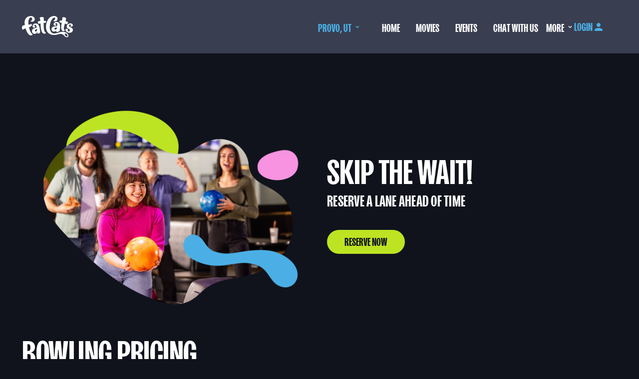

--- FILE ---
content_type: text/html; charset=utf-8
request_url: https://www.fatcatsfun.com/locations/provo/bowling/
body_size: 6434
content:


    <!DOCTYPE html>
    <html lang="en">
    <head>
        <link rel="shortcut icon" href="/scripts/dist/favicon.ico" />

        <meta charset="utf-8">
        <meta http-equiv="X-UA-Compatible" content="IE=edge,chrome=1">
        <meta name="viewport" content="width=device-width, initial-scale=1" />

        <link rel="stylesheet" href="/scripts/vite/assets/main.T2YAO8dI.css" />

        <script>
            (function (m, o, v, i, _o) {
                console.log('script running')
                m.MovioTrackingFunctionName = i; m[i] = m[i] || function () {
                    (m[i].queue = m[i].queue || []).push(arguments)
                }
                var e = o.createElement(_o)
                var firstScript = o.getElementsByTagName(_o)[0]; e.async = 1; e.src = v
                firstScript.parentNode.insertBefore(e, firstScript)
            })(window, document, 'https://cdn-cinema-ui-assets-prod.movio.co/webtracker/8df51872015e.api.js', 'mt', 'script')
        </script>

        
    </head>

    <body>
        <div id="root"></div>

        <noscript>
            
<div style="text-align:center;padding:80px 0;">
</div>
<div style="text-align:center;font-size:18px;padding:100px 20px;">Javascript is Required</div>

<style>
    body {
        background: #051122;
        color: white;
        font-family: NunitoSans, Helvetica, Arial, sans-serif;
        height: 100vh;
    }
</style>
        </noscript>

        <script>
            window.initialData = {"pages":{"Home":["/"],"LocationsHub":["/locations/"],"Location":["/locations/gilbert/","/locations/mesa/","/locations/queen-creek/","/locations/surprise/","/locations/bluffdale/","/locations/clinton/","/locations/saratoga-springs/","/locations/provo/","/locations/rexburg/"],"Generic":["/locations/gilbert/bowling/","/locations/gilbert/glow-golf/","/locations/gilbert/movie-pricing/","/locations/gilbert/arcade/","/locations/gilbert/center-info/","/locations/gilbert/menu/","/locations/mesa/arcade/","/locations/mesa/movie-pricing/","/locations/mesa/glow-golf/","/locations/mesa/virtual-reality/","/locations/mesa/center-info/","/locations/mesa/family-special/","/locations/mesa/bowling/","/locations/mesa/menu/","/locations/queen-creek/ar-darts/","/locations/queen-creek/glow-golf/","/locations/queen-creek/movie-pricing/","/locations/queen-creek/arcade/","/locations/queen-creek/center-info/","/locations/queen-creek/bowling/","/locations/queen-creek/menu/","/locations/surprise/glow-golf/","/locations/surprise/movie-pricing/","/locations/surprise/arcade/","/locations/surprise/center-info/","/locations/surprise/bowling/","/locations/surprise/menu/","/locations/bluffdale/glow-golf/","/locations/bluffdale/movie-pricing/","/locations/bluffdale/arcade/","/locations/bluffdale/center-info/","/locations/bluffdale/bowling/","/locations/bluffdale/menu/","/locations/clinton/movies/","/locations/clinton/arcade/","/locations/clinton/center-info/","/locations/clinton/bowling/","/locations/clinton/menu/","/locations/saratoga-springs/glow-golf/","/locations/saratoga-springs/movie-pricing/","/locations/saratoga-springs/arcade/","/locations/saratoga-springs/center-info/","/locations/saratoga-springs/bowling/","/locations/saratoga-springs/menu/","/locations/provo/arcade/","/locations/provo/movie-pricing/","/locations/provo/glow-golf/","/locations/provo/vr/","/locations/provo/company/","/locations/provo/non-profit/","/locations/provo/parties/","/locations/provo/special-events/","/locations/provo/center-info/","/locations/provo/bowling/","/locations/provo/menu/","/locations/rexburg/glow-golf/","/locations/rexburg/movie-pricing/","/locations/rexburg/arcade/","/locations/rexburg/center-info/","/locations/rexburg/bowling/","/locations/rexburg/menuold/","/locations/rexburg/menu/","/bowling/","/games/","/games/movie-pricing/","/games/arcade/","/games/glow-golf/","/games/bowling-pricing/","/games/glow-golf-pricing/","/games/menu/","/games/movies-plus/","/games/flashbacks/","/events/","/events/non-profit/","/events/special-events/","/events/request-quote/","/events/fc-event/","/events/parties-contact/","/events/special-events-contact/","/events/non-profit-contact/","/events/request-submitted/","/events/book-event/","/who-we-are/","/who-we-are/center-info/","/who-we-are/privacy-policy/","/who-we-are/feedback-form/","/who-we-are/donation-request/","/who-we-are/faq/","/who-we-are/corporate-contact-info/","/who-we-are/test-form/","/who-we-are/loyalty-update/","/chat-with-us/","/membership/","/blog/","/blog/blog/","/careers/","/kitchen-is-closed/","/survey/","/survey-rules/","/email/"],"MovieListings":["/movies/"],"MemberOverview":["/membership/overview/"],"MemberProfile":["/membership/overview/profile/"],"MemberCardWallet":["/membership/overview/card-wallet/"],"Login":["/membership/sign-in/"],"ForgotPassword":["/membership/forgot-password/","/membership/complete-account/"],"SignUp":["/membership/register/"],"ResetPassword":["/membership/set-password/"],"GlobalAnnouncement":["/global-announcement/"],"BalanceChecker":["/balance-lookup/"],"ErrorNotFound":["/404-page-not-found/"]},"api":{"apiUrl":"https://digital-api.fatcatsfun.com/","authToken":"eyJhbGciOiJSUzI1NiIsImtpZCI6IjRBQUQ3MUYwRDI3OURBM0Y2NkMzNjJBM0JGMDRBMDFDNDBBNzU4RjciLCJ0eXAiOiJKV1QifQ.[base64].[base64]","vistaCdn":"https://fatcat-digital-cdn.app.vista.co","movieExchangeCdn":"https://film-cdn.moviexchange.com/api/cdn"},"captcha":{"siteKey":"6LfFwL8gAAAAAG6xbyy-4WuCQnpnqUjh268n-I_f"},"connectVersion":"6.11.5-ec063b4a32e9dce88001fc1b23f1e93cf3ce2546","culture":"en-US","occConfiguration":{"eventPosterAltTextFormat":"x","eventGalleryImageAltTextFormat":"Gallery image for ${eventName}","filmPosterAltTextFormat":"Theatrical poster for ${filmTitle}","filmStillAltTextFormat":"Film still for ${filmTitle}","filmBackdropAltTextFormat":"Film backdrop for ${filmTitle}","itemImageAltTextFormat":"Image for ${itemName}","redirectPaymentMethodIconAltTextFormat":"Image for ${paymentMethodName}","formFieldOptionalSuffix":" (optional)","cinemaChainName":"ABC Cinemas","componentErrorTitle":"Sorry, something went wrong.","componentErrorIcon":"box-with-cross-eyes-and-warning-symbol","passwordInputHiddenIcon":"eye","passwordInputVisibleIcon":"eye-with-diagonal-line","modalCloseButtonAriaLabel":"Close Modal","modalCloseButtonIcon":"cross","noSearchResultsFoundMessage":"No results found for \u0027${searchTerm}\u0027","passwordRuleCheckerSuccessIconName":"check","passwordRuleCheckerInvalidIconName":"cross","passwordRuleCheckerInitialIconName":"bullet-point","passwordRuleCheckerUppercaseRule":"Uppercase letter","passwordRuleCheckerLowercaseRule":"Lowercase letter","passwordRuleCheckerNumericRule":"Numeric character","passwordRuleCheckerMinLengthRule":"At least 10 characters","passwordRuleCheckerSpecialCharacterRule":"At least 1 special character","passwordRuleCheckerHelpText":"Password must contain:","startWeekOnSunday":false,"loadingIconName":"spinner","memberPhotoAltTextFormat":"Member photo for ${memberName}","memberRewardImageAltTextFormat":"Reward image for ${rewardName}","advanceBookingPeriodNotificationIconName":"clock-solid","nowShowingLabel":"Now Showing","comingSoonLabel":"Coming Soon","advanceBookingLabel":"Advance Bookings","preBookNowLabel":"Pre-Book Now","sponsoredLabel":"Sponsored","filmRuntimeFormat":"${hours}h ${minutes}m","addToWatchlistButtonLabel":"Add to watchlist","removeFromWatchlistButtonLabel":"Remove from watchlist","failedToAddFilmToWatchlistTitle":"Failed to add to watchlist","failedToAddFilmToWatchlistMessage":"Sorry, ${filmTitle} could not be added to your watchlist. Please try again later.","failedToRemoveFilmFromWatchlistTitle":"Failed to remove from watchlist","failedToRemoveFilmFromWatchlistMessage":"Sorry, ${filmTitle} could not be removed from your watchlist. Please try again later.","loyaltyRewardExclusiveLabel":"Just for you","defaultBalanceTypeName":"Points","defaultBalanceTypeUnitName":"points","memberBalanceFormat":"${units|n} ${unitName}","friendCodeFormat":"**** **** **** **** ****","symbol":"$","format":"%s%v","decimalSeparator":".","decimalPrecision":2,"thousandsSeparator":",","iso":"YYYY-MM-DDTHH:mm:ss.SSSZ","dateLong":"MMMM D YYYY","dateShort":"MM/DD/YYYY","dateDefault":"MM/DD/YYYY","timeLong":"HH:mm:ss","timeShort":"HH:mm","timeDefault":"HH:mm:ss","watchlistEnabled":false,"watchlistButtonIconName":"bookmark","isSeatFirstOrdering":false,"maximumAllowedTicketsInAnOrder":20,"admittingDuration":1,"unpaidBookingCutoffTime":0,"bookingFeeExclusive":false,"isBookingFeeApplicableToUnpaidBookings":false,"taxModeExclusive":false,"maximumItemsPerOrder":99,"maximumModifiersPerItem":99,"redemptionExpiringSoonDurationInDays":90,"bookingFeeLabel":[{"text":"Booking fee"}],"includedBookingFeeLabel":[{"text":"Includes booking fee"}],"itemLimitReachedMessage":"You have added the maximum number of items that can be added to this order. Please remove existing items from your order to add new items.","inProgressItemLimitReachedMessage":"You have reached the maximum number of items allowed in an order.","inProgressItemRedemptionLimitReachedMessage":"You have reached the maximum number of items available for this price.","taxLabel":"Tax","estimatedTaxLabel":"Estimated tax","subtotalCostExcludingBookingFeeLabel":"Subtotal","subtotalCostIncludingBookingFeeLabel":[{"text":"Subtotal (Incl. booking fee of ${bookingFee})"}],"totalCostLabel":"Total","totalSavingsLabel":"Your savings","allOptionLabel":"All","oneMonthSubscriptionBillingPeriodLabel":"1 month","subscriptionBillingPeriodLabel":"${billingPeriodInMonths} months","recurringSubscriptionBillingPeriodLabel":"Recurring","nonRecurringSubscriptionBillingPeriodLabel":"Non-recurring","soldOutLabel":"SOLD OUT","normalSeatAriaLabelFormat":"Normal seat ${formattedSeatLabel}","wheelchairSeatAriaLabelFormat":"Wheelchair space ${formattedSeatLabel}","companionSeatAriaLabelFormat":"Companion seat ${formattedSeatLabel}","sofaLeftSeatAriaLabelFormat":"Left sofa ${formattedSeatLabel}","sofaMiddleSeatAriaLabelFormat":"Middle sofa ${formattedSeatLabel}","sofaRightSeatAriaLabelFormat":"Right sofa ${formattedSeatLabel}","unavailableSeatAriaLabelFormat":"Unavailable seat ${formattedSeatLabel}","addToAppleWalletButtonAriaLabelFormat":"Add to Apple Wallet","filmAdvertisementAltTextFormat":"Film advertisement for ${filmTitle}","filmTitleTreatmentAltTextFormat":"${filmTitle}","memberPhotoWithoutNameAltTextFormat":"Member photo","redirectPaymentMethodButtonAriaLabelFormat":"Pay with ${paymentMethodName}","removeGiftCardButtonAriaLabelFormat":"Remove gift card ${maskedCardNumber}","removeMemberBalancePaymentButtonAriaLabelFormat":"Remove payment of ${units}","saveToGooglePayAriaLabelFormat":"Save to Google Pay"},"header":{"mainNavigation":[{"name":"Home","url":"/"},{"name":"Movies","url":"/movies/"},{"name":"Bowling","url":"/bowling/"},{"name":"Games","url":"/games/"},{"name":"Events","url":"/events/"},{"name":"Chat With Us","url":"/chat-with-us/"}],"locations":[{"name":"Gilbert, AZ","url":"/locations/gilbert/"},{"name":"Mesa, AZ","url":"/locations/mesa/"},{"name":"Queen Creek, AZ","url":"/locations/queen-creek/"},{"name":"Surprise, AZ","url":"/locations/surprise/"},{"name":"Bluffdale, UT","url":"/locations/bluffdale/"},{"name":"Clinton, UT","url":"/locations/clinton/"},{"name":"Saratoga Springs, UT","url":"/locations/saratoga-springs/"},{"name":"Provo, UT","url":"/locations/provo/"},{"name":"Rexburg, ID","url":"/locations/rexburg/"}],"headerDesktopImage":{"id":2954,"name":"New Header Logo 24Th August 2022","documentTypeAlias":"umbracoMediaVectorGraphics","sortOrder":0,"url":"/media/osrdlaw5/new-header-logo_24th-august-2022.svg","domainWithUrl":"/media/osrdlaw5/new-header-logo_24th-august-2022.svg","width":0,"height":0,"size":5460,"fileExtension":"svg"},"headerMobileImage":{"id":4275,"name":"Fcmonogramroundwhite","documentTypeAlias":"Image","sortOrder":0,"url":"/media/ijqd1ozw/fcmonogramroundwhite.png","domainWithUrl":"/media/ijqd1ozw/fcmonogramroundwhite.png","width":567,"height":501,"size":14676,"fileExtension":"png"},"headerImageLink":{"name":"Website","target":"","url":"/"},"showSignIn":true,"signInText":"Login","showSignUp":true,"signUpText":"Sign Up","signOutText":"Logout"},"footer":{"footerLinks":[{"sectionHeading":"Quick Links","linksWithHeadings":[{"groupHeading":"","linkList":[{"name":"Membership","url":"https://www.fatcatsfun.com/membership/"},{"name":"Login","target":"_blank","url":"/membership/sign-in/"},{"name":"Gift Cards","target":"_blank","url":"https://store.fatcatsfun.com/"},{"name":"Careers","target":"_blank","url":"/careers/"}]}]},{"sectionHeading":"Get In Touch ","linksWithHeadings":[{"groupHeading":"","linkList":[{"name":"Chat With Us","url":"/chat-with-us/"},{"name":"Center Info","target":"","url":"/who-we-are/center-info/"},{"name":"Privacy Policy","target":"_blank","url":"/who-we-are/privacy-policy/"},{"name":"Advertise on Screen","target":"_blank","url":"https://screenvisionmedia.com/local-movie-theater-advertising/"}]}]},{"sectionHeading":"Support ","linksWithHeadings":[{"groupHeading":"","linkList":[{"name":"Who We Are","target":"_blank","url":"/who-we-are/"},{"name":"FAQ","target":"_blank","url":"/who-we-are/faq/"},{"name":"Check Gift Card Balance","target":"_blank","url":"https://www.fatcatsfun.com/balance-lookup"}]}]},{"sectionHeading":"Locations","linksWithHeadings":[{"groupHeading":"","linkList":[{"name":"Surprise, AZ","target":"_blank","url":"/locations/surprise/"},{"name":"Gilbert, AZ","target":"_blank","url":"/locations/gilbert/"},{"name":"Mesa, AZ","target":"_blank","url":"/locations/mesa/"},{"name":"Queen Creek, AZ","target":"_blank","url":"/locations/queen-creek/"},{"name":"Rexburg, ID","target":"_blank","url":"/locations/rexburg/"},{"name":"Bluffdale, UT","target":"_blank","url":"/locations/bluffdale/"},{"name":"Clinton, UT","target":"_blank","url":"/locations/clinton/"},{"name":"Saratoga Springs, UT","target":"_blank","url":"/locations/saratoga-springs/"},{"name":"Provo, UT","target":"_blank","url":"/locations/provo/"}]}]}],"footerImage":{"id":2955,"name":"New Footer Logo 24Th August 2022","documentTypeAlias":"umbracoMediaVectorGraphics","sortOrder":0,"url":"/media/bqymbqyn/new-footer-logo_24th-august-2022.svg","domainWithUrl":"/media/bqymbqyn/new-footer-logo_24th-august-2022.svg","width":0,"height":0,"size":6635,"fileExtension":"svg"},"footerImageLink":{"name":"Root","target":"","url":"/"},"copyrightText":"\u003Cp\u003E\u00A9 2024 FatCats Entertainment 1333 Valley Grove Way, Suite 500, Pleasant Grove, UT, 84062, U.S.A.\u003C/p\u003E","youtubeUrl":"https://www.youtube.com/channel/UCLKlcLXBH6w0qTDfe-qqnsA","facebookUrl":"https://www.facebook.com/FatCatsFun/","instagramUrl":"https://www.instagram.com/fatcatsfun/","tikTokUrl":"https://www.tiktok.com/@fatcatsfun/","linkedInUrl":"https://www.linkedin.com/company/fatcats/"},"globalAnnouncement":{"startDateTime":"2024-12-01T08:00:00-07:00","endDateTime":"2024-12-31T23:00:00-07:00","daysOfWeek":["Thursday","Sunday","Saturday","Friday","Wednesday","Monday","Tuesday"],"heading":"ARIZONA: ","message":"\u003Cp\u003EThe Peach Bowl Live on the Big Screen at our Gilbert Location! \u003Ca href=\u0022/movies/college-football-playoff-quarterfinal-peach-bowl/HO00000901/\u0022\u003EGet Tickets Now.\u0026nbsp;\u003C/a\u003E\u003C/p\u003E"},"siteTitle":"FatCats Entertainment","podiumChatBotOrgId":null,"gtmId":"GTM-KWTZPVPL","lumos":{"baseUrl":"https://web.fatcatsfun.com/"},"locationSync":{"key":"_CykhRNrMMWNXBEFQvbveMnk32AtJrF3CSFd888Fah2JLS3U22MI159BNQ0KXXAl","accountId":"340637260640576069"}};
            window.pageData = [];
        </script>

        

        <script type="module" crossorigin="anonymous" data-cfasync="false" src="/scripts/vite/js/main.BSIger_p.js"></script>
        <script type="module" crossorigin="anonymous" data-cfasync="false" defer src="/scripts/vite/js/svg.wMyg-bgn.js"></script>

        
    <script defer src="https://static.cloudflareinsights.com/beacon.min.js/vcd15cbe7772f49c399c6a5babf22c1241717689176015" integrity="sha512-ZpsOmlRQV6y907TI0dKBHq9Md29nnaEIPlkf84rnaERnq6zvWvPUqr2ft8M1aS28oN72PdrCzSjY4U6VaAw1EQ==" data-cf-beacon='{"version":"2024.11.0","token":"2c76f39a3ed341d19020782e8c1d57b0","server_timing":{"name":{"cfCacheStatus":true,"cfEdge":true,"cfExtPri":true,"cfL4":true,"cfOrigin":true,"cfSpeedBrain":true},"location_startswith":null}}' crossorigin="anonymous"></script>
</body>
    </html>


--- FILE ---
content_type: text/css
request_url: https://www.fatcatsfun.com/scripts/vite/assets/main.T2YAO8dI.css
body_size: 44523
content:
@charset "UTF-8";@import"https://p.typekit.net/p.css?s=1&k=ikj2iaj&ht=tk&f=59855.59859.59860.59862.59863.59864&a=199077355&app=typekit&e=css";.v-carousel{position:relative}@media (hover: hover){.v-carousel:hover .v-carousel-scroll-button:not([disabled]){opacity:1}}.v-carousel__viewport{height:100%;position:relative;overflow-x:hidden;overflow-x:clip;overflow-y:visible;width:100%;transform:translateZ(0);z-index:0;-ms-overflow-style:none;scrollbar-width:none}.v-carousel__viewport::-webkit-scrollbar{display:none}.v-carousel__viewport.is-draggable{-webkit-user-select:none;user-select:none;cursor:grab}.v-carousel__viewport.is-dragging{cursor:grabbing}.v-carousel__container{display:grid;grid-auto-flow:column;grid-auto-columns:100%;backface-visibility:hidden;touch-action:pan-y;height:auto;list-style:none;margin:0;padding:0}.v-carousel__position-indicators-wrapper{z-index:1;position:absolute;left:0;right:0;display:flex;justify-content:center;align-items:center}.v-carousel-scroll-button{position:absolute;display:inline-flex;-webkit-appearance:none;-moz-appearance:none;appearance:none;background-color:#0009;width:44px;height:90px;fill:#fff;touch-action:manipulation;text-decoration:none;border-width:2px;border-style:solid;border-color:transparent;padding:0;margin:0;align-items:center;justify-content:center;top:50%;transform:translateY(-50%);cursor:pointer;opacity:0;transition-property:opacity,border-color;transition-duration:.2s;transition-timing-function:ease-in-out;z-index:1}.v-carousel-scroll-button--previous{left:0;padding-right:12px;border-top-right-radius:90px;border-bottom-right-radius:90px;border-left:none}.v-carousel-scroll-button--next{right:0;padding-left:12px;border-top-left-radius:90px;border-bottom-left-radius:90px;border-right:none}.v-carousel-scroll-button--disabled{pointer-events:none}.v-carousel-scroll-button:focus{border-color:#bde423}.v-carousel-scroll-button .v-icon{width:20px;height:100%}.v-carousel-position-indicator{width:12px;height:12px;align-items:center;-webkit-appearance:none;-moz-appearance:none;appearance:none;background-color:transparent;touch-action:manipulation;display:inline-flex;text-decoration:none;cursor:pointer;border:0;padding:0;margin:7px}.v-carousel-position-indicator:after{background:#d4f74c;border-radius:50%;width:100%;height:12px;content:""}.v-carousel-position-indicator--selected:after{background:#bde423}.v-censor-rating-icon{height:2.1875rem;width:auto;display:inline-block;vertical-align:middle}.v-censor-rating-icon__classification{height:inherit;display:inline-flex;align-items:center;justify-content:center;box-sizing:border-box;font-weight:700;border-radius:4px;padding:1px 3px;color:#bde423;text-align:center;border:none;background-color:#e6ebee;vertical-align:text-top}.v-link,a{all:unset;text-decoration:none;color:#bde423;cursor:pointer}.v-link:active,a:active,.v-link:focus,a:focus{color:#bde423;text-decoration:none;outline:none}.v-link:hover,a:hover{color:#d4f74c;text-decoration:none;outline:none}.v-tabs{display:flex;flex-direction:column}.v-tabs__header{display:block;position:relative;background-color:#fff;margin-bottom:30px}.v-tabs__wrapper{position:relative;display:flex}.v-tabs__wrapper:before,.v-tabs__wrapper:after{content:"";position:absolute;pointer-events:none;opacity:0;transition:opacity .15s ease-in-out;z-index:2}.v-tabs__wrapper--horizontal:before,.v-tabs__wrapper--horizontal:after{height:100%;width:20px;top:0}.v-tabs__wrapper--vertical:before,.v-tabs__wrapper--vertical:after{height:20px;width:100%;left:0}.v-tabs__wrapper--horizontal:before{left:30px;background-image:linear-gradient(to left,transparent 0,#fff 95%)}.v-tabs__wrapper--horizontal:after{right:30px;background-image:linear-gradient(to right,transparent 0,#fff 95%)}.v-tabs__wrapper--vertical:before{top:0;background-image:linear-gradient(to top,transparent 0,#fff 95%)}.v-tabs__wrapper--vertical:after{bottom:0;background-image:linear-gradient(to bottom,transparent 0,#fff 95%)}.v-tabs__wrapper--can-scroll-start:before,.v-tabs__wrapper--can-scroll-end:after{opacity:1}.v-tabs__tab-list{display:flex;flex-direction:row;overflow-x:auto;overflow-y:hidden;-webkit-overflow-scrolling:touch;height:100%;width:100%;margin:0;padding:0;list-style:none;box-sizing:border-box;position:relative;-ms-overflow-style:none;scrollbar-width:none}.v-tabs__tab-list::-webkit-scrollbar{display:none}.v-tabs__tab-list--vertical{overflow-x:hidden;overflow-y:auto}.v-tabs__tab-list--centered{margin-left:auto;margin-right:auto;width:auto}.v-tabs__tab-list--type-secondary{border:none}.v-tabs__bottom-border{position:absolute;bottom:0;width:100%;height:1px;background-color:#d4f74c}.v-tabs__scroll-button{position:absolute;margin:0;padding:0;border:none;background:none;background-color:#fff;opacity:1;transition-property:opacity background-color;transition-duration:.15s;transition-timing-function:ease-in-out;cursor:pointer;fill:#bde423;outline:none;z-index:3}.v-tabs__scroll-button--back{left:0}.v-tabs__scroll-button--next{right:0}@media (hover: hover){.v-tabs__scroll-button:hover{background-color:#fff}}.v-tabs__scroll-button:disabled{opacity:0;pointer-events:none}.v-tabs__scroll-button .v-icon{width:15px;height:100%}.v-tabs__scroll-button--horizontal{top:0;height:100%;width:30px}.v-tabs__scroll-button--vertical{left:0;width:100%;height:30px}.v-tabs__scroll-button--back.v-tabs__scroll-button--vertical{top:-30px}.v-tabs__scroll-button--next.v-tabs__scroll-button--vertical{bottom:-30px}.v-tabs--vertical{height:0;margin-right:10px;grid-area:tabs}.v-tabs--vertical .v-tabs__tab-list{flex-direction:column;border-radius:5px;border:1px solid #d4f74c}.v-modal{position:fixed;top:0;right:0;bottom:0;left:0;display:flex;align-items:center;flex-direction:column;justify-content:center;font-size:1rem;line-height:1.5;z-index:200}@media screen and (min-width: 1200px){.v-modal--anchored-to-top{justify-content:flex-start;margin-top:40px}}.v-modal__background-overlay{position:fixed;top:0;left:0;right:0;bottom:0;background-color:#2e2f2fcc}.v-modal__container{box-sizing:border-box;position:relative;display:flex;flex-direction:column;margin:0 auto;background-color:#fff}.v-modal__container--mode-auto{width:100%;height:100%}@media screen and (min-width: 768px){.v-modal__container--mode-auto{height:auto;max-height:90%;max-width:80%;width:fit-content;box-shadow:5px 5px 10px #0003;border-radius:5px}}.v-modal__container--mode-overlay{height:auto;max-height:90%;max-width:80%;width:fit-content;box-shadow:5px 5px 10px #0003;border-radius:5px}.v-modal__container--mode-full-screen{width:100%;height:100%}.v-modal__body{overflow-y:auto;overflow-x:hidden;flex-grow:1;padding-left:16px;padding-right:16px}@media screen and (min-width: 768px){.v-modal__body{padding-left:24px;padding-right:24px}}@media not all and (resolution >= .001dpcm){@supports (-webkit-appearance: none){.v-modal-footer,.v-modal__body{will-change:transform}}}.v-accordion-section{border-bottom:1px solid #dce1e4}.v-accordion-section__header{padding:16px 0;color:#bde423;display:flex;flex-direction:row;-webkit-user-select:none;user-select:none}@media (hover: hover){.v-accordion-section__header:hover{cursor:pointer}}.v-accordion-section__header-details{align-self:center;display:flex;flex-grow:1;flex-direction:column}.v-accordion-section__title{font-size:.83rem;line-height:normal;margin:0;flex-grow:1;font-weight:700}.v-accordion-section__expand-indicator{width:24px;height:24px;text-align:center}.v-accordion-section__expand-indicator .v-expand-content-indicator__icon{fill:#000}.v-accordion-section__content{overflow:hidden;position:relative}.v-button{display:inline-block;-webkit-user-select:none;user-select:none;position:relative;cursor:pointer;text-decoration:none;margin:0;font-size:1rem;line-height:normal;box-sizing:border-box;box-shadow:none;-webkit-appearance:none;-moz-appearance:none;appearance:none;min-height:40px;border-width:1px;border-style:solid;border-radius:4px;transition-property:border-color,background-color,box-shadow;transition-duration:.15s;transition-timing-function:ease-in-out;padding:6px 12px}.v-button__content{display:inline-flex;flex-direction:row;align-items:center;vertical-align:middle}.v-button__content--position-right{flex-direction:row-reverse}.v-button:not(:last-child){margin-right:.5rem;margin-bottom:.5rem}.v-button p,.v-button span{margin:0}.v-button__loading-icon{position:absolute}@media screen and (min-width: 768px){.v-button{min-height:34px}}.v-button:focus,.v-button:active{outline:none}.v-button:disabled{cursor:not-allowed;box-shadow:none}.v-button--color-primary{background:#eec017;border-color:#eec017;color:#bde423;fill:#bde423;font-weight:500;text-shadow:none}.v-button--color-primary:disabled{cursor:not-allowed;background:#525455;border-color:#aeb2b5;color:#aeb2b5;fill:#aeb2b5}.v-button--color-primary:disabled:after{border-color:#aeb2b5}@media (hover: hover){.v-button--color-primary:not(:disabled,:active):hover{background:#f2cf50;border-color:#f2cf50}}.v-button--color-primary:not(:disabled):active{background:#d7ac10;border-color:#eec017;text-shadow:none}.v-button--color-primary:not(:active,:disabled):focus{border-color:#d7ac10;box-shadow:0 1px 5px #d7ac10}.v-button--color-secondary{background:#fff;border-color:#bde423;color:#bde423;fill:#bde423;font-weight:500}.v-button--color-secondary:disabled{cursor:not-allowed;background:#fff;border-color:#aeb2b5;color:#aeb2b5;fill:#aeb2b5}.v-button--color-secondary:disabled:after{border-color:#aeb2b5}@media (hover: hover){.v-button--color-secondary:not(:disabled,:active):hover{background:#fff;border-color:#bde423}}.v-button--color-secondary:not(:disabled):active{background:#fff}.v-button--color-secondary:not(:active,:disabled):focus{border-color:#6c9f00;box-shadow:0 0 2px #6c9f00}.v-button--color-tertiary{background:transparent;border-color:transparent;color:#bde423;fill:#bde423;font-weight:700}.v-button--color-tertiary:disabled{cursor:not-allowed;background:transparent;color:#aeb2b5;fill:#aeb2b5}.v-button--color-tertiary:disabled:after{border-color:#aeb2b5}@media (hover: hover){.v-button--color-tertiary:not(:disabled,:active):hover{background:transparent;border-color:transparent;color:#bde423;fill:#bde423}}.v-button--color-tertiary:not(:disabled):active{background:transparent;color:#6c9f00;fill:#6c9f00}.v-button--color-tertiary:not(:active,:disabled):focus{border-color:transparent;box-shadow:0 0 2px 0 transparent}.v-button--size-small{font-size:1rem;line-height:1;min-height:40px}@media screen and (min-width: 768px){.v-button--size-small{min-height:34px}}@media screen and (min-width: 1200px){.v-button--size-small{min-height:34px}}.v-button--size-small .v-button__icon{width:20px;height:20px;display:inline-block;margin-right:8px}.v-button--size-small .v-button__icon--position-right{margin-right:0;margin-left:8px}.v-button--size-small .v-button__loading-icon{left:calc(50% - 10px);top:calc(50% - 10px);width:20px;height:20px}.v-button--size-medium{font-size:1rem;line-height:1;min-height:40px}@media screen and (min-width: 768px){.v-button--size-medium{min-height:40px}}@media screen and (min-width: 1200px){.v-button--size-medium{min-height:40px}}.v-button--size-medium .v-button__icon{width:20px;height:20px;display:inline-block;margin-right:8px}.v-button--size-medium .v-button__icon--position-right{margin-right:0;margin-left:8px}.v-button--size-medium .v-button__loading-icon{left:calc(50% - 10px);top:calc(50% - 10px);width:20px;height:20px}.v-button--size-large{font-size:1.25rem;line-height:1;min-height:48px}@media screen and (min-width: 768px){.v-button--size-large{min-height:48px}}@media screen and (min-width: 1200px){.v-button--size-large{min-height:48px}}.v-button--size-large .v-button__icon{width:24px;height:24px;display:inline-block;margin-right:8px}.v-button--size-large .v-button__icon--position-right{margin-right:0;margin-left:8px}.v-button--size-large .v-button__loading-icon{left:calc(50% - 12px);top:calc(50% - 12px);width:24px;height:24px}.v-button--icon-only{padding:0}.v-button--icon-only .v-icon{display:block;margin:auto}.v-button--loading,.v-button--loading:disabled{color:transparent;pointer-events:none;-webkit-user-select:none;user-select:none;text-shadow:none}.v-button--loading .v-icon:not(.v-button__loading-icon),.v-button--loading:disabled .v-icon:not(.v-button__loading-icon){fill:transparent}.v-button--skeleton.v-button{border:none}.v-button--skeleton.v-button--size-small{animation:skeleton-pulse-animation-transition ease-in-out 1.4s infinite;height:40px;width:150px;border-radius:4px;background-color:#393e50;display:inline-block}@media screen and (min-width: 768px){.v-button--skeleton.v-button--size-small{height:34px}}@media screen and (min-width: 1200px){.v-button--skeleton.v-button--size-small{height:34px}}.v-button--skeleton.v-button--size-medium{animation:skeleton-pulse-animation-transition ease-in-out 1.4s infinite;height:40px;width:150px;border-radius:4px;background-color:#393e50;display:inline-block}@media screen and (min-width: 768px){.v-button--skeleton.v-button--size-medium{height:40px}}@media screen and (min-width: 1200px){.v-button--skeleton.v-button--size-medium{height:40px}}.v-button--skeleton.v-button--size-large{animation:skeleton-pulse-animation-transition ease-in-out 1.4s infinite;height:48px;width:150px;border-radius:4px;background-color:#393e50;display:inline-block}@media screen and (min-width: 768px){.v-button--skeleton.v-button--size-large{height:48px}}@media screen and (min-width: 1200px){.v-button--skeleton.v-button--size-large{height:48px}}.v-form__buttons{display:flex;flex-direction:column-reverse}@media screen and (min-width: 768px){.v-form__buttons{flex-direction:row;justify-content:flex-end}}.v-form__submit-button{margin-bottom:.5rem}@media screen and (min-width: 768px){.v-form__submit-button{margin-bottom:0}}.v-form__cancel-button.v-button{margin:0}@media screen and (min-width: 768px){.v-form__cancel-button.v-button{margin-right:.5rem}}.v-form--skeleton .v-button{width:100%}@media screen and (min-width: 768px){.v-form--skeleton .v-button{width:150px}}.v-input,.v-text-area,.v-dropdown-button{font-size:1rem;line-height:normal;box-sizing:border-box;box-shadow:none;-webkit-appearance:none;-moz-appearance:none;appearance:none;min-height:40px;border-width:1px;border-style:solid;border-radius:4px;transition-property:border-color,background-color,box-shadow;transition-duration:.15s;transition-timing-function:ease-in-out;padding:6px 12px;background-color:#2a272b;border-color:#878b99;color:#fff;fill:#fff;margin:0;width:100%}@media screen and (min-width: 768px){.v-input,.v-text-area,.v-dropdown-button{min-height:34px}}.v-input:focus,.v-input:active,.v-text-area:focus,.v-text-area:active,.v-dropdown-button:focus,.v-dropdown-button:active{outline:none}.v-input:disabled,.v-text-area:disabled,.v-dropdown-button:disabled{cursor:not-allowed;box-shadow:none}.v-input:focus,.v-text-area:focus,.v-dropdown-button:focus{border-color:#bde423;box-shadow:0 0 0 1px #bde423,0 0 5px #bde42380}@media (hover: hover){.v-input:not(:focus,:disabled):hover,.v-text-area:not(:focus,:disabled):hover,.v-dropdown-button:not(:focus,:disabled):hover{border-color:#bde423;box-shadow:0 0 5px #bde42380}}.v-input::placeholder,.v-text-area::placeholder,.v-dropdown-button::placeholder{color:#aeb2b5}.v-input[disabled],.v-text-area[disabled],.v-dropdown-button[disabled]{background-color:#413e42;border-color:#878b99;color:#fff;fill:#fff}.v-input--style-warning,.v-text-area--style-warning,.v-dropdown-button--style-warning{background-color:#2a272b;border-color:#e69f2a}.v-input--style-warning:focus,.v-text-area--style-warning:focus,.v-dropdown-button--style-warning:focus{border-color:#e69f2a;box-shadow:0 0 0 1px #e69f2a,0 0 5px #e69f2a80}@media (hover: hover){.v-input--style-warning:not(:focus,:disabled):hover,.v-text-area--style-warning:not(:focus,:disabled):hover,.v-dropdown-button--style-warning:not(:focus,:disabled):hover{border-color:#e69f2a;box-shadow:0 0 5px #e69f2a80}}.v-input--style-error,.v-text-area--style-error,.v-dropdown-button--style-error{background-color:#2a272b;border-color:#f03434}.v-input--style-error:focus,.v-text-area--style-error:focus,.v-dropdown-button--style-error:focus{border-color:#f03434;box-shadow:0 0 0 1px #f03434,0 0 5px #f0343480}@media (hover: hover){.v-input--style-error:not(:focus,:disabled):hover,.v-text-area--style-error:not(:focus,:disabled):hover,.v-dropdown-button--style-error:not(:focus,:disabled):hover{border-color:#f03434;box-shadow:0 0 5px #f0343480}}.v-radio-input,.v-checkbox-input,.v-toggle-input{display:flex;box-sizing:border-box}.v-radio-input__label,.v-checkbox-input__label,.v-toggle-input__label{display:inline-flex;flex-direction:row;-webkit-user-select:none;user-select:none;align-items:center;cursor:pointer;font-size:.875rem;line-height:1.2}.v-radio-input__label--disabled,.v-checkbox-input__label--disabled,.v-toggle-input__label--disabled{cursor:not-allowed}.v-radio-input__input,.v-checkbox-input__input,.v-toggle-input__input{opacity:0;position:absolute}.v-radio-input__button,.v-checkbox-input__button{font-size:1rem;line-height:normal;box-sizing:border-box;box-shadow:none;-webkit-appearance:none;-moz-appearance:none;appearance:none;min-height:40px;border-width:1px;border-style:solid;border-radius:4px;transition-property:border-color,background-color,box-shadow;transition-duration:.15s;transition-timing-function:ease-in-out;display:block;position:relative;margin-right:9px;padding:0;flex-shrink:0;min-width:22px;width:22px;min-height:22px;height:22px}@media screen and (min-width: 768px){.v-radio-input__button,.v-checkbox-input__button{min-height:34px}}.v-radio-input__button:focus,.v-radio-input__button:active,.v-checkbox-input__button:focus,.v-checkbox-input__button:active{outline:none}.v-radio-input__button:disabled,.v-checkbox-input__button:disabled{cursor:not-allowed;box-shadow:none}@media screen and (min-width: 768px){.v-radio-input__button,.v-checkbox-input__button{min-width:20px;width:20px;min-height:20px;height:20px}}.v-radio-input__button--size-large,.v-checkbox-input__button--size-large{min-width:24px;width:24px;min-height:24px;height:24px}@media screen and (min-width: 768px){.v-radio-input__button--size-large,.v-checkbox-input__button--size-large{min-width:24px;width:24px;min-height:24px;height:24px}}.v-radio-input__button:after,.v-checkbox-input__button:after{opacity:0;box-sizing:border-box;content:"";position:absolute}.v-radio-input__button--checked:after,.v-checkbox-input__button--checked:after{opacity:1}.v-radio-input .v-radio-input__button,.v-radio-input .v-checkbox-input__button,.v-checkbox-input .v-radio-input__button,.v-checkbox-input .v-checkbox-input__button{background-color:#2a272b;border-color:#878b99;color:#fff;fill:#fff}@media (hover: hover){.v-radio-input .v-radio-input__button:hover,.v-radio-input .v-checkbox-input__button:hover,.v-checkbox-input .v-radio-input__button:hover,.v-checkbox-input .v-checkbox-input__button:hover{border-color:#bde423;box-shadow:0 0 5px #bde42380}}.v-radio-input .v-radio-input__button--focused,.v-radio-input .v-checkbox-input__button--focused,.v-checkbox-input .v-radio-input__button--focused,.v-checkbox-input .v-checkbox-input__button--focused{border-color:#bde423;box-shadow:0 0 0 1px #bde423,0 0 5px #bde42380}@media (hover: hover){.v-radio-input .v-radio-input__label:not(.v-radio-input__label--disabled):hover .v-radio-input__button:not(.v-radio-input__button--focused),.v-radio-input .v-radio-input__label:not(.v-radio-input__label--disabled):hover .v-checkbox-input__button:not(.v-checkbox-input__button--focused),.v-radio-input .v-checkbox-input__label:not(.v-checkbox-input__label--disabled):hover .v-radio-input__button:not(.v-radio-input__button--focused),.v-radio-input .v-checkbox-input__label:not(.v-checkbox-input__label--disabled):hover .v-checkbox-input__button:not(.v-checkbox-input__button--focused),.v-checkbox-input .v-radio-input__label:not(.v-radio-input__label--disabled):hover .v-radio-input__button:not(.v-radio-input__button--focused),.v-checkbox-input .v-radio-input__label:not(.v-radio-input__label--disabled):hover .v-checkbox-input__button:not(.v-checkbox-input__button--focused),.v-checkbox-input .v-checkbox-input__label:not(.v-checkbox-input__label--disabled):hover .v-radio-input__button:not(.v-radio-input__button--focused),.v-checkbox-input .v-checkbox-input__label:not(.v-checkbox-input__label--disabled):hover .v-checkbox-input__button:not(.v-checkbox-input__button--focused){border-color:#bde423}}.v-radio-input--style-warning .v-radio-input__button,.v-radio-input--style-warning .v-checkbox-input__button,.v-checkbox-input--style-warning .v-radio-input__button,.v-checkbox-input--style-warning .v-checkbox-input__button{background-color:#2a272b;border-color:#e69f2a}@media (hover: hover){.v-radio-input--style-warning .v-radio-input__button:hover,.v-radio-input--style-warning .v-checkbox-input__button:hover,.v-checkbox-input--style-warning .v-radio-input__button:hover,.v-checkbox-input--style-warning .v-checkbox-input__button:hover{border-color:#e69f2a;box-shadow:0 0 5px #e69f2a80}}.v-radio-input--style-warning .v-radio-input__button--focused,.v-radio-input--style-warning .v-checkbox-input__button--focused,.v-checkbox-input--style-warning .v-radio-input__button--focused,.v-checkbox-input--style-warning .v-checkbox-input__button--focused{border-color:#e69f2a;box-shadow:0 0 0 1px #e69f2a,0 0 5px #e69f2a80}@media (hover: hover){.v-radio-input--style-warning .v-radio-input__label:not(.v-radio-input__label--disabled):hover .v-radio-input__button:not(.v-radio-input__button--focused),.v-radio-input--style-warning .v-radio-input__label:not(.v-radio-input__label--disabled):hover .v-checkbox-input__button:not(.v-checkbox-input__button--focused),.v-radio-input--style-warning .v-checkbox-input__label:not(.v-checkbox-input__label--disabled):hover .v-radio-input__button:not(.v-radio-input__button--focused),.v-radio-input--style-warning .v-checkbox-input__label:not(.v-checkbox-input__label--disabled):hover .v-checkbox-input__button:not(.v-checkbox-input__button--focused),.v-checkbox-input--style-warning .v-radio-input__label:not(.v-radio-input__label--disabled):hover .v-radio-input__button:not(.v-radio-input__button--focused),.v-checkbox-input--style-warning .v-radio-input__label:not(.v-radio-input__label--disabled):hover .v-checkbox-input__button:not(.v-checkbox-input__button--focused),.v-checkbox-input--style-warning .v-checkbox-input__label:not(.v-checkbox-input__label--disabled):hover .v-radio-input__button:not(.v-radio-input__button--focused),.v-checkbox-input--style-warning .v-checkbox-input__label:not(.v-checkbox-input__label--disabled):hover .v-checkbox-input__button:not(.v-checkbox-input__button--focused){border-color:#e69f2a}}.v-radio-input--style-error .v-radio-input__button,.v-radio-input--style-error .v-checkbox-input__button,.v-checkbox-input--style-error .v-radio-input__button,.v-checkbox-input--style-error .v-checkbox-input__button{background-color:#2a272b;border-color:#f03434}@media (hover: hover){.v-radio-input--style-error .v-radio-input__button:hover,.v-radio-input--style-error .v-checkbox-input__button:hover,.v-checkbox-input--style-error .v-radio-input__button:hover,.v-checkbox-input--style-error .v-checkbox-input__button:hover{border-color:#f03434;box-shadow:0 0 5px #f0343480}}.v-radio-input--style-error .v-radio-input__button--focused,.v-radio-input--style-error .v-checkbox-input__button--focused,.v-checkbox-input--style-error .v-radio-input__button--focused,.v-checkbox-input--style-error .v-checkbox-input__button--focused{border-color:#f03434;box-shadow:0 0 0 1px #f03434,0 0 5px #f0343480}@media (hover: hover){.v-radio-input--style-error .v-radio-input__label:not(.v-radio-input__label--disabled):hover .v-radio-input__button:not(.v-radio-input__button--focused),.v-radio-input--style-error .v-radio-input__label:not(.v-radio-input__label--disabled):hover .v-checkbox-input__button:not(.v-checkbox-input__button--focused),.v-radio-input--style-error .v-checkbox-input__label:not(.v-checkbox-input__label--disabled):hover .v-radio-input__button:not(.v-radio-input__button--focused),.v-radio-input--style-error .v-checkbox-input__label:not(.v-checkbox-input__label--disabled):hover .v-checkbox-input__button:not(.v-checkbox-input__button--focused),.v-checkbox-input--style-error .v-radio-input__label:not(.v-radio-input__label--disabled):hover .v-radio-input__button:not(.v-radio-input__button--focused),.v-checkbox-input--style-error .v-radio-input__label:not(.v-radio-input__label--disabled):hover .v-checkbox-input__button:not(.v-checkbox-input__button--focused),.v-checkbox-input--style-error .v-checkbox-input__label:not(.v-checkbox-input__label--disabled):hover .v-radio-input__button:not(.v-radio-input__button--focused),.v-checkbox-input--style-error .v-checkbox-input__label:not(.v-checkbox-input__label--disabled):hover .v-checkbox-input__button:not(.v-checkbox-input__button--focused){border-color:#f03434}}.v-radio-input--disabled .v-radio-input__button,.v-radio-input--disabled .v-checkbox-input__button,.v-checkbox-input--disabled .v-radio-input__button,.v-checkbox-input--disabled .v-checkbox-input__button{background-color:#413e42;border-color:#878b99;color:#fff;fill:#fff}.v-dropdown{display:block;position:relative;-webkit-user-select:none;user-select:none;box-sizing:border-box;overflow:hidden}.v-dropdown--is-expanded{overflow:visible}.v-dropdown--mode-inline .v-dropdown-button{display:initial;background:transparent;border:none}.v-dropdown--mode-inline .v-dropdown-button:focus{box-shadow:none}.v-dropdown .v-dropdown-list-item+.v-dropdown-group__label,.v-dropdown .v-dropdown-group__label+.v-dropdown-list-item{border-top:1px solid #dce1e4}.v-dropdown-button{word-wrap:none;white-space:nowrap;overflow:hidden;text-overflow:ellipsis;text-align:left;padding:0}.v-dropdown-button--show-search{border:0}.v-dropdown-button__wrapper{display:flex;flex-direction:row;justify-content:space-between;align-items:center;width:100%;box-sizing:border-box}.v-dropdown-button__placeholder{pointer-events:none;width:100%;padding:0 34px 0 12px}.v-dropdown-button__icon-button{position:absolute;right:12px;display:flex;align-items:center;justify-content:center;height:100%;padding:0;max-width:24px;background:none;border:none;outline:none;flex-direction:row;cursor:inherit}.v-dropdown-button__icon{width:10px;height:10px}.v-dropdown-button__icon--loading{width:16px;height:16px}.v-dropdown-button--placeholder{color:#525455}.v-dropdown-search-input{display:flex;flex-direction:row;justify-content:space-between;align-items:center;width:100%;box-sizing:border-box}.v-dropdown-search-input__input{padding:0 34px 0 12px}.v-dropdown-search-input__input::placeholder{color:#525455}.v-dropdown-search-input__icon-button{display:flex;align-items:center;justify-content:center;padding:0;width:24px;background:none;border:none;outline:none;flex-direction:row;cursor:inherit;margin-left:-24px;height:34px}.v-dropdown-search-input__icon{width:10px;height:10px}.v-dropdown-content{z-index:100;position:relative}.v-dropdown-content--hidden{visibility:hidden}.v-dropdown-content--show-as-modal{position:fixed;top:0;bottom:0;left:0;right:0;background:#fff;display:flex;flex-direction:column;z-index:200}@media screen and (min-width: 768px){.v-dropdown-content--show-as-modal{position:static;display:initial;z-index:0}}@media screen and (min-width: 768px){.v-dropdown-content__header,.v-dropdown-content__search-input,.v-dropdown-content__message.v-message{display:none}}.v-dropdown-content__header{padding:16px;border:none}.v-dropdown-content__search-input{padding:16px;border-top:1px solid #dce1e4}.v-dropdown-content__content{overflow-y:auto}.v-dropdown-content__message.v-message{background-color:inherit;border-radius:0}.v-dropdown-content__message--show-top-border{border-top:1px solid #dce1e4}.v-dropdown-group__label{cursor:default;padding:12px;outline:none;background-color:#f3f6f7;font-weight:700}.v-dropdown-list-item{display:flex;align-items:center;padding:12px;transition:background-color .15s ease-in-out;outline:none;min-height:44px}.v-dropdown-list-item--selected{background-color:#d4f74c}.v-dropdown-list-item--in-mobile-modal{border-top:1px solid #e6ebee;padding:12px 24px}.v-dropdown-list-item--in-mobile-modal:last-child{border-bottom:1px solid #e6ebee}@media screen and (min-width: 768px){.v-dropdown-list-item--in-mobile-modal{border:none;padding:12px}}.v-dropdown-list-item--disabled{background-color:#e6ebee;pointer-events:none}@media (hover: hover){.v-dropdown-list-item:hover{background-color:#f2eafd}}.v-dropdown-list{cursor:pointer;position:absolute;margin:0;list-style:none;max-height:45vh;overflow-y:auto;font-size:1rem;line-height:normal;box-sizing:border-box;box-shadow:none;-webkit-appearance:none;-moz-appearance:none;appearance:none;min-height:40px;border-width:1px;border-style:solid;border-radius:4px;transition-property:border-color,background-color,box-shadow;transition-duration:.15s;transition-timing-function:ease-in-out;background-color:#2a272b;border-color:#878b99;color:#fff;fill:#fff;width:100%;padding:0;z-index:100}@media screen and (min-width: 768px){.v-dropdown-list{min-height:34px}}.v-dropdown-list:focus,.v-dropdown-list:active{outline:none}.v-dropdown-list:disabled{cursor:not-allowed;box-shadow:none}.v-dropdown-list:focus{border-color:#bde423;box-shadow:0 0 0 1px #bde423,0 0 5px #bde42380}@media (hover: hover){.v-dropdown-list:not(:focus,:disabled):hover{border-color:#bde423;box-shadow:0 0 5px #bde42380}}.v-dropdown-list--position-below{top:calc(100% + 6px)}.v-dropdown-list--position-above{bottom:calc(100% + 6px)}.v-dropdown-list--in-mobile-modal{position:static;flex-grow:1;max-height:100%;overflow-y:unset;border-width:0}@media screen and (min-width: 768px){.v-dropdown-list--in-mobile-modal{position:absolute;max-height:45vh;overflow-y:auto;border-width:1px}}.v-dropdown-list--hide-in-mobile{display:none}@media screen and (min-width: 768px){.v-dropdown-list--hide-in-mobile{display:block}}.v-dropdown-list__no-results{padding:12px;cursor:default}.v-dropdown-option{display:flex;flex-direction:row;align-items:center}.v-dropdown-option__text{word-wrap:none;white-space:nowrap;overflow:hidden;text-overflow:ellipsis}.v-dropdown-option__icon{width:30px;height:20px;margin-right:12px;flex-shrink:0}.v-film-dropdown-option{display:flex}.v-film-dropdown-option__thumbnail{height:auto;margin-right:12px}.v-film-dropdown-option__thumbnail--media-type-poster{width:40px}.v-film-dropdown-option__thumbnail--media-type-still,.v-film-dropdown-option__thumbnail--media-type-backdrop{width:94px}.v-film-dropdown-option__details{display:flex;flex-direction:column;flex-grow:1;flex-shrink:100}.v-film-dropdown-option .v-film-title:not(:last-child){margin-bottom:4px}.v-film-dropdown-option .v-film-title__text{font-size:1rem;line-height:1.4;font-weight:400}@media screen and (min-width: 768px){.v-film-dropdown-option .v-film-title__text{font-size:1rem}}.v-film-dropdown-option .v-film-title__text:not(:last-child){margin-right:8px}.v-film-dropdown-option .v-film-title__censor-rating{height:1rem;min-width:1rem}@media screen and (min-width: 768px){.v-film-dropdown-option .v-film-title__censor-rating{height:1rem;min-width:1rem}}.v-film-dropdown-option .v-film-title__censor-rating .v-censor-rating-icon__classification{font-size:.75rem;line-height:1;min-width:1rem}@media screen and (min-width: 768px){.v-film-dropdown-option .v-film-title__censor-rating .v-censor-rating-icon__classification{font-size:.75rem;line-height:1;min-width:1rem}}.v-film-dropdown-option__runtime{font-size:.75rem;line-height:1;color:#aeb2b5}.v-film-dropdown-option__runtime:not(:last-child){margin-bottom:8px}.v-film-dropdown-option--preview .v-film-dropdown-option .v-film-title{word-wrap:none;white-space:nowrap;overflow:hidden;text-overflow:ellipsis}.v-screening-date-dropdown-option{display:flex}.v-screening-date-dropdown-option__today-label{height:auto;color:#9451ee;font-weight:700}.v-screening-date-dropdown-option__screening-date:not(:last-child){margin-right:6px}.v-screening-date-dropdown-option--preview .v-screening-date-dropdown-option__screening-date{word-wrap:none;white-space:nowrap;overflow:hidden;text-overflow:ellipsis}.v-showtime-dropdown-option{display:flex;flex-direction:column}.v-showtime-dropdown-option__schedule{display:inline-flex}.v-showtime-dropdown-option__schedule:not(:last-child){margin-bottom:4px}.v-showtime-dropdown-option--is-sold-out{width:100%}.v-showtime-dropdown-option--is-sold-out .v-showtime-dropdown-option__schedule{display:flex;justify-content:space-between;color:#8a8d8e}.v-showtime-dropdown-option__showtime:not(:last-child){margin-right:8px}.v-showtime-dropdown-option__attribute{height:auto;color:#9451ee;font-weight:700}.v-showtime-dropdown-option__screen-name{display:block;color:#aeb2b5;font-size:.75rem;line-height:1}.v-showtime-dropdown-option__sold-out{font-weight:700}.v-showtime-dropdown-option--preview .v-showtime-dropdown-option__attribute{word-wrap:none;white-space:nowrap;overflow:hidden;text-overflow:ellipsis}.v-checkbox-group{display:grid;grid-template-columns:1fr 1fr;row-gap:14px;column-gap:14px}@media screen and (min-width: 768px){.v-checkbox-group{grid-template-columns:1fr 1fr 1fr;row-gap:12px;column-gap:12px}}.v-checkbox-input .v-checkbox-input__button{border-radius:2px}.v-checkbox-input .v-checkbox-input__button:after{border-style:solid;transform:rotate(45deg);transition:border-color .15s ease-in-out;top:2.64px;left:6.6px;width:6.6px;height:12.1px;border-width:0 2px 2px 0}@media screen and (min-width: 768px){.v-checkbox-input .v-checkbox-input__button:after{top:2.4px;left:6px;width:6px;height:11px;border-width:0 2px 2px 0}}.v-checkbox-input .v-checkbox-input__button--checked{background-color:#bde423;border-color:#bde423}.v-checkbox-input .v-checkbox-input__button:after{border-color:#10131c}.v-checkbox-input--style-warning .v-checkbox-input__button--checked{background-color:#e69f2a;border-color:#e69f2a}.v-checkbox-input--style-warning .v-checkbox-input__button:after{border-color:#fff}.v-checkbox-input--style-error .v-checkbox-input__button--checked{background-color:#f03434;border-color:#f03434}.v-checkbox-input--style-error .v-checkbox-input__button:after{border-color:#fff}.v-checkbox-input--disabled .v-checkbox-input__button--checked{background-color:#878b99;border-color:#878b99}.v-checkbox-input--disabled .v-checkbox-input__button:after{border-color:#fff}.v-clearable-input{display:flex;position:relative}.v-clearable-input__clear-button{position:relative;height:max(40px,14px + 1.2rem);width:44px;padding:0;top:0;right:0;background:none;border:none;outline:none;fill:#525455;transition:fill .15s ease-in-out;cursor:pointer;margin-left:-44px;align-self:flex-end}@media (hover: hover){.v-clearable-input__clear-button:hover{fill:#bde423}}@media screen and (min-width: 768px){.v-clearable-input__clear-button{height:max(34px,14px + 1.2rem)}}.v-clearable-input .v-input{padding-right:44px}.v-clearable-input__icon{width:18px;height:100%}.v-comment-input{font-size:.875rem;line-height:1.4}.v-comment-input--has-value{display:grid;align-items:baseline;grid-template-areas:"label change" "comment comment";grid-template-columns:1fr min-content}.v-comment-input__add-button{width:100%}@media screen and (min-width: 768px){.v-comment-input__add-button{width:auto}}.v-comment-input__modal .v-modal__container{width:300px}@media screen and (min-width: 768px){.v-comment-input__modal .v-modal__container{width:592px}}.v-comment-input__modal .v-modal__body{font-size:.875rem;line-height:1.4;padding:16px 20px}@media screen and (min-width: 768px){.v-comment-input__modal .v-modal__body{padding:20px 24px}}.v-comment-input__modal .v-text-input-modal__input{font-size:.875rem;line-height:1.4}.v-comment-input__modal .v-modal-footer__content{display:flex;flex-direction:column-reverse}@media screen and (min-width: 768px){.v-comment-input__modal .v-modal-footer__content{flex-direction:row-reverse}}.v-comment-input__modal .v-text-area{height:108px}.v-comment-input__label{grid-area:label;font-weight:700}.v-comment-input__change-button{grid-area:change;padding:0;min-height:auto;font-weight:400}.v-comment-input__change-button.v-button:not(:last-child){margin:0}.v-comment-input__value{grid-area:comment;padding-top:4px}.v-currency-input__wrapper{position:relative}.v-currency-input__symbol{position:absolute;top:0;bottom:0;display:flex;align-items:center;color:#aeb2b5}.v-currency-input--layout-symbol-first .v-currency-input__symbol{left:12px}.v-currency-input--layout-symbol-first .v-currency-input__input{padding-left:24px;text-align:right}.v-currency-input--layout-value-first .v-currency-input__symbol{right:12px}.v-currency-input--layout-value-first .v-currency-input__input{padding-right:24px;text-align:left}.v-field,.v-fieldset{display:block;border:none;margin:0;padding:0}.v-field:not(:last-child),.v-fieldset:not(:last-child){margin-bottom:1.5rem}@media screen and (min-width: 768px){.v-field:not(:last-child),.v-fieldset:not(:last-child){margin-bottom:1rem}}.v-field .v-help-text,.v-fieldset .v-help-text{display:block}.v-field--floating-label:not(.v-currency-field) .v-label{font-size:.875rem;font-weight:400;pointer-events:none;position:absolute;transition:all .15s ease-in-out;transform:translate(8px,35px)}@media screen and (min-width: 768px){.v-field--floating-label:not(.v-currency-field) .v-label{transform:translate(8px,33px)}}.v-field--floating-label:not(.v-currency-field) .v-input-wrapper,.v-field--floating-label:not(.v-currency-field) .v-dropdown{display:flex;height:62px}@media screen and (min-width: 768px){.v-field--floating-label:not(.v-currency-field) .v-input-wrapper,.v-field--floating-label:not(.v-currency-field) .v-dropdown{height:58px}}.v-field--floating-label:not(.v-currency-field) .v-input-wrapper--has-value .v-label,.v-field--floating-label:not(.v-currency-field) .v-input-wrapper--focused .v-label,.v-field--floating-label:not(.v-currency-field) .v-dropdown--has-value .v-label,.v-field--floating-label:not(.v-currency-field) .v-dropdown--focused .v-label{transform:scale(1)}.v-field--floating-label:not(.v-currency-field) .v-input,.v-field--floating-label:not(.v-currency-field) .v-dropdown-button{align-self:flex-end}.v-field--floating-label:not(.v-currency-field) .v-dropdown-button{height:0}.v-field--skeleton{border:none}.v-file-input{width:100%}.v-file-input input[type=file]{display:none}.v-file-input--mode-dropzone{border:1px dashed #aeb2b5;border-radius:3px;text-align:center}.v-file-input--drag-is-active{border-style:solid}.v-file-input__dropzone-content{font-size:1rem;line-height:1;display:flex;flex-direction:column;align-items:center;justify-content:center;padding:12px;height:100%}.v-file-input__dropzone-icon{display:block;margin-bottom:12px;height:60px;width:60px;fill:#cacfd2}.v-file-input__browse-text{text-decoration:none;color:#9451ee;cursor:pointer;min-height:0;font-weight:400}.v-file-input .v-file-dropzone{width:auto;height:100%}.v-help-text-list{color:#b62727;width:100%;margin:-8px 0 12px}.v-help-text-list__list{padding-left:18px;margin:0}.v-help-text-list__list .v-help-text{margin-top:0}.v-help-text{font-size:.875rem;line-height:1.4;display:flex;flex-direction:column;box-sizing:border-box;margin:4px 0 0;color:#aeb2b5}.v-help-text--style-warning{color:#c28732}.v-help-text--style-error{color:#b62727}.v-help-text--style-success{color:#008848}.v-help-text .suggestion-text{color:#fff}.v-help-text .suggested-value{color:#9451ee}.v-help-text .suggested-value:focus{font-weight:700}.v-input-wrapper{position:relative;width:100%;padding:0;margin:0;border:none}.v-input-wrapper .v-icon{fill:#525455;height:100%;width:20px;top:0;right:0}.v-input{display:block;-webkit-appearance:textfield;-moz-appearance:textfield;appearance:textfield}.v-input::-ms-clear{display:none}.v-input::-webkit-outer-spin-button,.v-input::-webkit-inner-spin-button{-webkit-appearance:none;-moz-appearance:none;appearance:none;margin:0}.v-input__validating-icon{position:absolute;padding-right:10px;height:40px;bottom:0;right:0}@media screen and (min-width: 768px){.v-input__validating-icon{height:34px}}.v-input--skeleton{animation:skeleton-pulse-animation-transition ease-in-out 1.4s infinite;height:34px;width:100%;border-radius:4px;background-color:#393e50;display:inline-block;display:block}.v-label{display:block;font-weight:400;color:#fff;padding:0;font-size:.875rem;line-height:1.2}.v-label:not(:last-child){margin-bottom:4px}.v-label__text{display:inline}.v-label__optional-suffix{color:#aeb2b5}.v-label--style-error{color:#b62727}.v-label--skeleton{animation:skeleton-pulse-animation-transition ease-in-out 1.4s infinite;height:16px;width:200px;border-radius:1px;background-color:#393e50;display:inline-block;display:block}.v-number-input{display:inline-flex;justify-content:center;align-items:stretch;flex-direction:row}.v-number-input .v-input,.v-number-input .v-select{flex-grow:1}.v-number-input .v-input{text-align:center;position:relative;min-width:35px;padding-left:5px;padding-right:5px;z-index:2}.v-number-input--type-spinner{min-width:115px}.v-number-input__button.v-button{margin:0;position:relative;min-width:42px;min-height:40px;z-index:1}@media screen and (min-width: 768px){.v-number-input__button.v-button{min-width:36px;min-height:34px}}.v-number-input .v-button__icon{min-width:32px;min-height:32px}@media screen and (min-width: 768px){.v-number-input .v-button__icon{min-width:27.2px;min-height:27.2px}}.v-number-input__button--minus.v-button{margin-right:10px;border-right:none;border-top-right-radius:0;border-bottom-right-radius:0}.v-number-input__button--plus.v-button{margin-left:10px;border-left:none;border-top-left-radius:0;border-bottom-left-radius:0}.v-password-input{display:flex;position:relative}.v-password-input__visibility-button{position:relative;height:max(40px,14px + 1.2rem);width:44px;padding:0;top:0;right:0;background:none;border:none;outline:none;fill:#525455;transition:fill .15s ease-in-out;cursor:pointer;margin-left:-44px;align-self:flex-end}@media (hover: hover){.v-password-input__visibility-button:hover{fill:#bde423}}@media screen and (min-width: 768px){.v-password-input__visibility-button{height:max(34px,14px + 1.2rem)}}.v-password-input .v-input{padding-right:44px}.v-password-input__icon{width:18px;height:100%}.v-password-rule-checker{display:block}@media screen and (min-width: 768px){.v-password-rule-checker{max-width:380px}}.v-password-rule-checker .v-password-input{margin-bottom:2px}.v-password-rule-checker-rule-list{list-style:none;margin:4px 0 0;padding:0 0 0 4px}.v-password-rule-checker-rule{display:flex;flex-direction:row;align-items:center;color:#aeb2b5;fill:#aeb2b5;font-size:.875rem;line-height:1.6}.v-password-rule-checker-rule__icon{width:12px;height:12px;padding:4px;margin-right:4px}.v-password-rule-checker-rule__icon--valid{padding:0}.v-password-rule-checker-rule__icon--invalid{padding:2px}.v-password-rule-checker-rule--status-valid{color:#008848;fill:#008848}.v-password-rule-checker-rule--status-invalid{color:#b62727;fill:#b62727}.v-radio-group{display:flex;width:100%}.v-radio-group--radio-style-button{flex-direction:row;justify-content:space-between;gap:20px}.v-radio-group--radio-style-button .v-radio-input{flex-grow:1}.v-radio-group--radio-style-radio{flex-direction:column}@media screen and (min-width: 768px){.v-radio-group--radio-style-radio{flex-direction:row;flex-wrap:wrap}}.v-radio-group--radio-style-radio .v-radio-input{width:100%}@media screen and (min-width: 768px){.v-radio-group--radio-style-radio .v-radio-input{width:auto}}.v-radio-group--radio-style-radio .v-radio-input:not(:last-child){margin-bottom:14px}@media screen and (min-width: 768px){.v-radio-group--radio-style-radio .v-radio-input:not(:last-child){margin-bottom:0;margin-right:20px}}.v-radio-input__button{border-radius:50%}.v-radio-input__input{cursor:pointer}.v-radio-input .v-radio-input__button{fill:none}.v-radio-input__icon{position:absolute;top:4px;left:4px;width:12px;height:12px}@media screen and (min-width: 768px){.v-radio-input__icon{top:4px;left:4px;width:10px;height:10px}}.v-radio-input__icon--custom-icon{top:2px;left:2px;width:16px;height:16px}@media screen and (min-width: 768px){.v-radio-input__icon--custom-icon{top:2px;left:2px;width:14px;height:14px}}.v-radio-input__icon--size-large{top:4px;left:4px;width:14px;height:14px}.v-radio-input__icon--size-large.v-radio-input__icon--custom-icon{top:2px;left:2px;width:18px;height:18px}.v-radio-input .v-radio-input__button--checked{fill:#bde423}.v-radio-input--style-warning .v-radio-input__button--checked{fill:#e69f2a}.v-radio-input--style-error .v-radio-input__button--checked{fill:#f03434}.v-radio-input--disabled .v-radio-input__button--checked{fill:#878b99}@media (hover: hover){.v-radio-input--disabled:hover .v-radio-input__button:not(.v-radio-input__button--checked){fill:none}}.v-radio-input--radio-style-button .v-radio-input__button{display:none}.v-radio-input--radio-style-button .v-radio-input__label{line-height:normal;box-sizing:border-box;box-shadow:none;-webkit-appearance:none;-moz-appearance:none;appearance:none;border-width:1px;border-style:solid;border-radius:4px;transition-property:border-color,background-color,box-shadow;transition-duration:.15s;transition-timing-function:ease-in-out;padding:6px 12px;background:#fff;border-color:#bde423;color:#bde423;fill:#bde423;font-weight:500;font-size:1rem;line-height:1;min-height:40px;width:100%;justify-content:center}@media screen and (min-width: 768px){.v-radio-input--radio-style-button .v-radio-input__label{min-height:34px}}.v-radio-input--radio-style-button .v-radio-input__label:focus,.v-radio-input--radio-style-button .v-radio-input__label:active{outline:none}.v-radio-input--radio-style-button .v-radio-input__label:disabled{cursor:not-allowed;box-shadow:none}.v-radio-input--radio-style-button .v-radio-input__label:disabled{cursor:not-allowed;background:#fff;border-color:#aeb2b5;color:#aeb2b5;fill:#aeb2b5}.v-radio-input--radio-style-button .v-radio-input__label:disabled:after{border-color:#aeb2b5}@media (hover: hover){.v-radio-input--radio-style-button .v-radio-input__label:not(:disabled,:active):hover{background:#fff;border-color:#bde423}}.v-radio-input--radio-style-button .v-radio-input__label:not(:disabled):active{background:#fff}.v-radio-input--radio-style-button .v-radio-input__label:not(:active,:disabled):focus{border-color:#6c9f00;box-shadow:0 0 2px #6c9f00}@media screen and (min-width: 768px){.v-radio-input--radio-style-button .v-radio-input__label{min-height:40px}}@media screen and (min-width: 1200px){.v-radio-input--radio-style-button .v-radio-input__label{min-height:40px}}.v-radio-input--radio-style-button .v-radio-input__label .v-button__icon{width:20px;height:20px;display:inline-block;margin-right:8px}.v-radio-input--radio-style-button .v-radio-input__label .v-button__icon--position-right{margin-right:0;margin-left:8px}.v-radio-input--radio-style-button .v-radio-input__label .v-button__loading-icon{left:calc(50% - 10px);top:calc(50% - 10px);width:20px;height:20px}.v-radio-input--radio-style-button.v-radio-input--checked .v-radio-input__label{background-color:#d4f74c;color:#bde423}@media (hover: hover){.v-radio-input--radio-style-button.v-radio-input--checked .v-radio-input__label:not(:disabled,:active):hover{background-color:#d4f74c;border-color:#bde423}}.v-range-input{width:100%;display:flex}.v-range-input input[type=range]{-webkit-appearance:none;-moz-appearance:none;appearance:none}.v-range-input input[type=range]:invalid{box-shadow:none!important}.v-range-input__input{width:100%;-webkit-appearance:none;-moz-appearance:none;appearance:none;background:transparent}.v-range-input__input::-webkit-slider-thumb{-webkit-appearance:none;-moz-appearance:none;appearance:none;margin-top:-8px;box-shadow:0 1px 1px #0003;border:1px solid #d8d8d8;height:20px;width:21px;border-radius:50%;background:#fff;cursor:pointer}.v-range-input__input::-moz-range-thumb{box-shadow:0 1px 1px #0003;border:1px solid #d8d8d8;height:20px;width:21px;border-radius:50%;background:#fff;cursor:pointer}.v-range-input__input::-ms-thumb{box-shadow:0 1px 1px #0003;border:1px solid #d8d8d8;height:20px;width:21px;border-radius:50%;background:#fff;cursor:pointer}.v-range-input__input:focus{outline:none}.v-range-input__input::-ms-track{width:100%;height:4px;cursor:pointer;background:transparent;border-color:transparent;color:transparent}.v-range-input__input::-webkit-slider-runnable-track{width:100%;height:4px;cursor:pointer;box-shadow:inset 0 1px 1px #0003;background-color:#e1e6ea;border-radius:6px}.v-range-input__input:focus::-webkit-slider-runnable-track{background:#e1e6ea}.v-range-input__input::-moz-range-track{width:100%;height:4px;cursor:pointer;box-shadow:inset 0 1px 1px #0003;background-color:#e1e6ea;border-radius:6px}.v-range-input__input::-ms-fill-lower{background-color:#e1e6ea;border:.2px solid #010101;border-radius:6px;box-shadow:inset 0 1px 1px #0000001a}.v-range-input__input:focus::-ms-fill-lower{background-color:#e1e6ea}.v-range-input__input::-ms-fill-upper{background-color:#e1e6ea;border:.2px solid #010101;border-radius:6px;box-shadow:inset 0 1px 1px #0000001a}.v-range-input__input:focus::-ms-fill-upper{background-color:#e1e6ea}.v-text-area{display:block;padding-top:7px;padding-bottom:7px;-webkit-appearance:textfield;-moz-appearance:textfield;appearance:textfield}.v-text-area::-ms-clear{display:none}.v-toggle-input__button{font-size:1rem;line-height:normal;box-sizing:border-box;box-shadow:none;-webkit-appearance:none;-moz-appearance:none;appearance:none;min-height:40px;border-width:1px;border-style:solid;transition-property:border-color,background-color,box-shadow;transition-duration:.15s;transition-timing-function:ease-in-out;display:block;position:relative;margin-right:9px;padding:0;flex-shrink:0;border-color:#cacfd2;border-radius:20px;background-color:#cacfd2;box-sizing:content-box;transition:background-color .2s,border-color .2s;width:32px;height:16px;min-height:16px;border-width:3.5px}@media screen and (min-width: 768px){.v-toggle-input__button{min-height:34px}}.v-toggle-input__button:focus,.v-toggle-input__button:active{outline:none}.v-toggle-input__button:disabled{cursor:not-allowed;box-shadow:none}.v-toggle-input__button--checked{border-color:#6ac46d;background-color:#6ac46d}@media screen and (min-width: 768px){.v-toggle-input__button{width:28px;height:14px;min-height:14px;border-width:3px}}.v-toggle-input__button:after{border-radius:50%;position:absolute;content:"";background-color:#fff;transition:left .2s;box-sizing:border-box;left:0;width:16px;height:16px}@media screen and (min-width: 768px){.v-toggle-input__button:after{width:14px;height:14px}}.v-toggle-input__button--checked:after{left:16px}@media screen and (min-width: 768px){.v-toggle-input__button--checked:after{left:14px}}.v-toggle-input__loading-dots{width:0;content:".";color:transparent;text-shadow:.25em 0 0 transparent,.5em 0 0 transparent;animation:loading-dots 1s .2s infinite}@keyframes loading-dots{25%{color:#000;text-shadow:.25em 0 0 transparent,.5em 0 0 transparent}50%{color:#000;text-shadow:.25em 0 0 #000,.5em 0 0 transparent}75%{color:#000;text-shadow:.25em 0 0 #000,.5em 0 0 #000}}.v-toggle-input--disabled .v-toggle-input__button{background-color:#878b99;border-color:#878b99}.v-toggle-input--disabled .v-toggle-input__button--checked{background-color:#a3e3c5;border-color:#a3e3c5}.v-toggle-input--disabled .v-toggle-input__label{color:#878b99}.v-toggle-input--disabled .v-toggle-input__loading-dots{content:".";color:transparent;text-shadow:.25em 0 0 transparent,.5em 0 0 transparent;animation:loading-dots__disabled 1s .2s infinite}@keyframes loading-dots__disabled{25%{color:#878b99;text-shadow:.25em 0 0 transparent,.5em 0 0 transparent}50%{color:#878b99;text-shadow:.25em 0 0 #878b99,.5em 0 0 transparent}75%{color:#878b99;text-shadow:.25em 0 0 #878b99,.5em 0 0 #878b99}}.v-toggle-input--layout-label-first .v-toggle-input__label-text{order:1;margin-right:12px}.v-toggle-input--layout-label-first .v-toggle-input__loading-dots{order:2;margin-right:12px;margin-left:-12px}.v-toggle-input--layout-label-first .v-toggle-input__button{order:3;margin-right:0}.v-icon__primary-shape{fill:#bde423}.v-icon__secondary-shape{fill:#d4f74c}.v-icon__placeholder-background{fill:#f8f9fa}.v-icon--spinner{animation:loading-rotation .7s linear infinite}@keyframes loading-rotation{0%{transform:rotate(0)}to{transform:rotate(359deg)}}.v-expand-content-indicator{display:flex;align-items:center;justify-content:center}.v-expand-content-indicator__icon{width:12px;height:12px;fill:#8a8d8e}.v-filter-option-list{display:grid;grid-template-columns:1fr;grid-template-rows:auto;column-gap:14px;row-gap:22px}.v-filter-option-list.v-radio-group{display:grid;margin-right:0}.v-filter-option-list.v-radio-group .v-radio-input{margin:0}.v-filter-option-list.v-checkbox-group .v-checkbox-input,.v-filter-option-list.v-checkbox-group .v-checkbox-input:not(:last-child){margin:0}@media screen and (min-width: 768px){.v-filter-option-list{grid-template-columns:1fr 1fr 1fr;row-gap:20px}}@media screen and (min-width: 1200px){.v-filter-option-list{grid-template-columns:1fr}}.v-filter-option-list__input-list-item{display:flex}.v-filter-option-list__icon.v-image{height:20px;margin-left:10px;flex-shrink:0}.v-zoom-controller{display:block;position:relative;overflow:hidden;background:transparent;box-sizing:border-box;width:100%;height:100%;margin:auto;-webkit-tap-highlight-color:transparent}.v-zoom-controller-viewport{z-index:0}.v-zoom-controller-buttons{z-index:1}.v-zoom-controller--show-pan-buttons{padding:59px}.v-zoom-controller:focus{outline:none}@keyframes skeleton-pulse-animation-transition{0%,to{opacity:1}50%{opacity:.5}}.v-order-item{display:flex;flex-direction:row;justify-content:space-between;align-items:flex-start;padding:16px 0;margin:0;gap:16px}.v-order-item:not(:last-child){border-bottom:1px solid #e6ebee}.v-order-item--is-refunded{padding:0}.v-order-item--is-refunded:not(:last-child){border-bottom:none}.v-order-item__item-details{display:flex;flex:1;flex-wrap:wrap}.v-order-item__item-image{display:none}.v-order-item__item-image img{max-width:100%}@media screen and (min-width: 768px){.v-order-item__item-image{align-self:flex-start;margin-right:16px;display:initial;width:120px}}.v-order-item__name-wrapper{flex-basis:100%;display:flex;flex-direction:row}.v-order-item__comment{font-size:.875rem;line-height:1.4;color:#8a8d8e}.v-order-item__remove-button{background:none;border:none;outline:none;cursor:pointer;padding:0;fill:#000;transition:fill .2s ease-in-out}@media (hover: hover){.v-order-item__remove-button:hover{fill:#402368}}.v-order-item__remove-button-wrapper{display:flex;justify-content:center;align-items:center}.v-order-item__remove-button .v-icon{width:20px;height:20px}.v-order-item__name{margin-right:12px}.v-order-item__discount-icon{margin-right:4px;fill:#ff7a1f;width:1rem;height:1rem}.v-order-totals{width:100%}.v-order-totals .v-order-line:not(:last-child){margin-bottom:4px}.v-order-totals__total-cost{font-size:1.5rem}.v-order-totals__totals:not(:last-child){margin-bottom:12px}.v-order-totals__total-savings{padding-top:16px;border-top:1px solid #dce1e4}.v-order-totals__total-savings .v-order-line__icon{fill:#ff7a1f}.v-barcode{display:inline-flex;justify-content:center;align-items:center;flex-direction:column;max-width:100%;background-color:#fff;padding:20px;box-sizing:border-box;--v-barcode-color: #000}.v-barcode__code128,.v-barcode__qr-code{max-width:100%;height:auto}.v-barcode__label{font-size:1.125rem;line-height:1;color:#000;margin:10px 0 -10px;font-weight:700}.v-barcode--disabled{background-color:#fff;--v-barcode-color: #dce1e4}.v-barcode--disabled .v-barcode__label{color:#cacfd2}.v-item-details{padding:16px;text-align:left}@media screen and (min-width: 768px){.v-item-details{padding:24px}}.v-item-details__heading{display:flex;justify-content:space-between;align-items:center;margin-bottom:16px}.v-item-details__name,.v-item-details__price{display:block;font-weight:400}.v-item-details__name{font-size:1.375rem;line-height:1.2;margin:0;color:#fff}@media screen and (min-width: 768px){.v-item-details__name{font-size:1.75rem}}.v-item-details__sellable-price{font-size:1.375rem;line-height:1;color:#bde423}@media screen and (min-width: 768px){.v-item-details__sellable-price{font-size:1.75rem}}.v-item-details__default-price{font-size:.875rem;line-height:1;color:#aeb2b5}.v-item-details__description{font-size:1rem;line-height:1.4;color:#fff;font-weight:400;margin:0}.v-number-input{max-width:130px}.v-item-image{min-width:40px}.v-item-image__promoted-label{position:absolute;right:24px;bottom:24px;border-radius:16px;padding:4px 12px;background:#6c9f00;color:#fff;font-weight:700}.v-modal-footer{border-top:1px solid #e6ebee;flex-grow:0;flex-shrink:0;background-color:#fff;border-bottom-left-radius:5px;border-bottom-right-radius:5px;z-index:201}.v-modal-footer__content{padding:16px}@media screen and (min-width: 768px){.v-modal-footer__content{padding:24px}}.v-modal-footer--layout-responsive .v-modal-footer__content{display:flex;flex-wrap:wrap}@media screen and (min-width: 480px){.v-modal-footer--layout-responsive .v-modal-footer__content{flex-wrap:nowrap;justify-content:flex-end}}.v-modal-footer--layout-responsive .v-modal-footer__content>*{width:100%}.v-modal-footer--layout-responsive .v-modal-footer__content>*:last-child{margin-right:0;margin-bottom:0}.v-modal-footer--layout-responsive .v-modal-footer__content>*:not(:last-child){margin-right:0}@media screen and (min-width: 480px){.v-modal-footer--layout-responsive .v-modal-footer__content>*{width:auto}.v-modal-footer--layout-responsive .v-modal-footer__content>*:not(:last-child){margin-bottom:0;margin-right:.5rem}}.v-modal-header{position:relative;flex-grow:0;flex-shrink:0;display:flex;flex-direction:row;padding:16px 20px;border-top-left-radius:5px;border-top-right-radius:5px;align-items:center}@media screen and (min-width: 768px){.v-modal-header{padding-left:24px}}.v-modal-header__image.v-image{width:100%}.v-modal-header__close-button.v-button{position:absolute;right:16px;top:8px;max-width:48px;background:none;outline:none;border:none;flex-shrink:0;z-index:200}.v-modal-header__close-button.v-button .v-icon{width:24px;height:24px;fill:#2e2f2f;background:#fff;border-radius:100%;padding:6px}@media screen and (min-width: 768px){.v-modal-header__close-button.v-button .v-icon{padding:5px}}.v-modal-header__close-button.v-button .v-icon:hover{fill:#9451ee;background:#fff}.v-modal-header__close-button.v-button::-moz-focus-inner{border:0}.v-modal-header--show-heading{border-bottom:1px solid #dce1e4}.v-modal-header--show-heading .v-modal-header__close-button.v-button{position:static}.v-modal-header__title{font-size:1rem;line-height:1.2;flex-grow:1;margin:0}.v-modal-header .v-button--color-secondary:not(:active,:disabled):focus{border:none;box-shadow:none}.v-modal-header .v-button--color-secondary:not(:active,:disabled):hover{background:none}.v-modal-header .v-button--color-secondary:not(:disabled):active{background:none}.v-modal-header__icon{width:20px;height:20px}@media screen and (min-width: 768px){.v-item-modal{width:100%;height:100%;overflow:auto;display:block}}.v-item-modal .v-modal__body{display:flex;flex-direction:column;overflow-y:auto;padding:0;z-index:1}@media screen and (min-width: 1200px){.v-item-modal .v-modal__body{overflow:hidden;display:block}}@media screen and (min-width: 768px){.v-item-modal .v-modal__body{border-top-left-radius:5px;border-top-right-radius:5px;overflow:hidden}}@media screen and (min-width: 768px){.v-item-modal .v-modal__container{width:640px;margin:50px auto;max-height:9999px;max-width:640px}}.v-item-modal .v-modal-footer{display:flex;position:sticky;bottom:0;z-index:inherit}.v-item-modal .v-modal-footer__content{width:100%;align-items:center}@media screen and (min-width: 768px){.v-item-modal .v-modal-footer__content{display:flex}}@media screen and (min-width: 768px){.v-item-modal .v-modal-footer{z-index:201}}.v-item-modal .v-modal-header{padding:0}.v-item-modal__base-quantity-picker{display:inherit;margin:auto auto 16px}@media screen and (min-width: 768px){.v-item-modal__base-quantity-picker{display:none}}.v-item-modal__backdrop-image{width:100%;position:relative;padding-top:56%}.v-item-modal__backdrop-image .v-image{position:absolute;top:0;bottom:0;right:0;left:0;object-fit:cover}.v-item-modal__backdrop-image .v-image__img{max-height:100%}.v-item-modal__backdrop-image .v-icon{height:100%}.v-item-modal-comment{margin:0 16px 16px}@media screen and (min-width: 768px){.v-item-modal-comment{padding-top:16px;margin:0 24px 16px;border-top:1px solid #dce1e4}}.v-item-modal .v-item-details+.v-comment-input{padding-top:16px;border-top:1px solid #dce1e4}.v-seat-picker{overflow:hidden;display:flex;flex-direction:column}.v-seat-picker__notification{margin-top:15px;align-self:flex-end}.v-seat-picker-seat{cursor:pointer;display:block;-webkit-tap-highlight-color:transparent}.v-seat-picker-seat__background{fill:transparent}.v-seat-picker-seat__text{-webkit-user-select:none;user-select:none}.v-seat-picker-seat__text,.v-seat-picker-seat__icon{transition-property:fill,stroke;transition-duration:.2s;transition-timing-function:ease-in-out}.v-seat-picker-seat .v-seat-picker-seat__icon{fill:#bde423}.v-seat-picker-seat .v-seat-picker-seat__label{fill:#fff;font-size:1.125rem;line-height:1;font-weight:700}@media (hover: hover){.v-seat-picker-seat:hover{outline:none}.v-seat-picker-seat:hover .v-seat-picker-seat__icon{fill:#bde423}.v-seat-picker-seat:hover .v-seat-picker-seat__label{fill:#fff}}.v-seat-picker-seat:focus{outline:none}.v-seat-picker-seat:focus .v-seat-picker-seat__icon{fill:#bde423}.v-seat-picker-seat:focus .v-seat-picker-seat__label{fill:#fff}.v-seat-picker-seat--unavailable{cursor:not-allowed}.v-seat-picker-seat--unavailable .v-seat-picker-seat__icon{fill:#484a52}.v-seat-picker-seat--unavailable .v-seat-picker-seat__label{fill:#cacfd2;font-weight:700}@media (hover: hover){.v-seat-picker-seat--unavailable:hover{outline:none}.v-seat-picker-seat--unavailable:hover .v-seat-picker-seat__icon{fill:#484a52}.v-seat-picker-seat--unavailable:hover .v-seat-picker-seat__label{fill:#cacfd2}}.v-seat-picker-seat--unavailable:focus{outline:none}.v-seat-picker-seat--unavailable:focus .v-seat-picker-seat__icon{fill:#484a52}.v-seat-picker-seat--unavailable:focus .v-seat-picker-seat__label{fill:#cacfd2}.v-seat-picker-seat--house .v-seat-picker-seat__icon{fill:transparent;stroke:#f1f1f1;stroke-width:2}.v-seat-picker-seat--house .v-seat-picker-seat__label{fill:#cacfd2;font-weight:700}@media (hover: hover){.v-seat-picker-seat--house:hover{outline:none}.v-seat-picker-seat--house:hover .v-seat-picker-seat__icon{fill:transparent}.v-seat-picker-seat--house:hover .v-seat-picker-seat__label{fill:#cacfd2}}.v-seat-picker-seat--house:focus{outline:none}.v-seat-picker-seat--house:focus .v-seat-picker-seat__icon{fill:transparent}.v-seat-picker-seat--house:focus .v-seat-picker-seat__label{fill:#cacfd2}.v-seat-picker-seat--selected .v-seat-picker-seat__icon{fill:#6ac46d}.v-seat-picker-seat--selected .v-seat-picker-seat__label{fill:#fff;font-weight:700}@media (hover: hover){.v-seat-picker-seat--selected:hover{outline:none}.v-seat-picker-seat--selected:hover .v-seat-picker-seat__icon{fill:#6ac46d}}.v-seat-picker-seat--selected:focus{outline:none}.v-seat-picker-seat--selected:focus .v-seat-picker-seat__icon{fill:#6ac46d}.v-seat-picker-seat--friend .v-seat-picker-seat__icon{fill:#6ac46d}.v-seat-picker-seat--friend .v-seat-picker-seat__label{fill:#6ac46d;font-weight:700}@media (hover: hover){.v-seat-picker-seat--friend:hover{outline:none}.v-seat-picker-seat--friend:hover .v-seat-picker-seat__icon,.v-seat-picker-seat--friend:hover .v-seat-picker-seat__label{fill:#6ac46d}}.v-seat-picker-seat--friend:focus{outline:none}.v-seat-picker-seat--friend:focus .v-seat-picker-seat__icon{fill:#6ac46d}.v-seat-picker-seat--friend:focus .v-seat-picker-seat__label{fill:#6ac46d}.v-seat-picker__legend--top{margin-bottom:12px;order:0}.v-seat-picker__legend--bottom{margin-top:12px;order:1}.v-seat-picker-legend{display:flex;flex-direction:row;flex-wrap:wrap;justify-content:center;-webkit-user-select:none;user-select:none;padding:0;margin:0}@media screen and (max-width: 479px){.v-seat-picker-legend{flex-wrap:nowrap;overflow-y:hidden;overflow-x:auto;white-space:nowrap;justify-content:flex-start}}.v-seat-picker-legend-item-seat{margin-right:10px}.v-seat-picker-legend-item{box-sizing:border-box;display:flex;flex-direction:row;justify-content:flex-end;align-items:center;padding:12px}.v-seat-picker-legend-item__label{font-size:.9375rem;line-height:1;color:#fff}.v-seat-picker-legend-item-seat .v-seat-picker-legend-item-seat__icon{fill:#bde423}.v-seat-picker-legend-item-seat--unavailable .v-seat-picker-legend-item-seat__icon{fill:#484a52}.v-seat-picker-legend-item-seat--house .v-seat-picker-legend-item-seat__icon{fill:transparent;stroke:#f1f1f1;stroke-width:2}.v-seat-picker-legend-item-seat--selected .v-seat-picker-legend-item-seat__icon,.v-seat-picker-legend-item-seat--friend .v-seat-picker-legend-item-seat__icon{fill:#6ac46d}.v-seat-picker-area__label{font-size:1.125rem;line-height:1;fill:#8a8d8e;font-weight:400;-webkit-user-select:none;user-select:none}.v-seat-picker-row-label__background{fill:#dce1e4;stroke:transparent}.v-seat-picker-row-label__text{font-size:.9375rem;line-height:1;fill:#525455;font-weight:900;-webkit-user-select:none;user-select:none}.v-seat-picker-row-labels{display:inline-block;width:100%}.v-seat-picker-screen__background{fill:url(#v-seat-picker-screen-gradient);stroke:transparent;stroke-width:0}.v-seat-picker-screen__text{font-size:3.125rem;line-height:1.2;fill:#fff;-webkit-user-select:none;user-select:none}.v-seat-picker-screen-gradient__color-one,.v-seat-picker-screen-gradient__color-two{stop-color:#878b99}.v-seat-picker__map{display:block;margin:0 auto;height:500px;max-height:60svh;min-height:300px;width:100%}.v-seat-picker-map{display:inline-block;width:100%}.v-seat-picker-skeleton{animation:skeleton-pulse-animation-transition ease-in-out 1.4s infinite;display:flex;flex-direction:column;width:100%;background-color:transparent}.v-seat-picker-skeleton__legend{display:flex;justify-content:center;flex-wrap:wrap;align-items:center;margin:0}@media screen and (max-width: 479px){.v-seat-picker-skeleton__legend{flex-wrap:nowrap;overflow-y:hidden;overflow-x:auto;white-space:nowrap;justify-content:flex-start}}.v-seat-picker-skeleton__legend--top{margin-bottom:12px;order:0}.v-seat-picker-skeleton__legend--bottom{margin-top:12px;order:1}.v-seat-picker-skeleton__legend-item{display:flex;justify-content:center;align-items:center;padding:14px 16px;gap:14px}.v-seat-picker-skeleton__legend-item-seat{animation:skeleton-pulse-animation-transition ease-in-out 1.4s infinite;height:21px;width:21px;border-radius:2px;background-color:#393e50;display:inline-block}.v-seat-picker-skeleton__legend-item-label{animation:skeleton-pulse-animation-transition ease-in-out 1.4s infinite;height:14px;width:100px;border-radius:2px;background-color:#393e50;display:inline-block}.v-seat-picker-skeleton__map{display:flex;flex-direction:column;gap:6%;width:100%;height:100%;padding:20px 15px;justify-content:center;align-items:center}.v-seat-picker-skeleton__screen{animation:skeleton-pulse-animation-transition ease-in-out 1.4s infinite;height:10%;width:100%;border-radius:0;background-color:#393e50;display:inline-block;clip-path:polygon(0 0,100% 0,96% 100%,4% 100%)}.v-seat-picker-skeleton__area{display:flex;flex-direction:column;width:90%;height:100%;gap:4%}.v-seat-picker-skeleton__row{display:flex;justify-content:center;gap:2%;flex-grow:1}.v-seat-picker-skeleton__seat{animation:skeleton-pulse-animation-transition ease-in-out 1.4s infinite;height:100%;width:100%;border-radius:20%;background-color:#393e50;display:inline-block;min-width:0;min-height:0}.v-seat-picker-skeleton__aisle{width:12px;height:0}.v-seat-picker-zoom-controller__content{display:flex}.v-seat-picker-zoom-controller__row-labels,.v-seat-picker-zoom-controller__map{display:block;position:relative}.v-seat-picker-zoom-controller__row-labels--disabled,.v-seat-picker-zoom-controller__map--disabled{opacity:.7;pointer-events:none}.v-seat-picker-zoom-controller__row-labels{position:sticky;left:0;background-color:#fff;box-shadow:none;transition:box-shadow .15s linear;z-index:2}.v-seat-picker-zoom-controller__row-labels--is-fixed{box-shadow:3px 0 3px #00000026}.v-seat-picker-zoom-controller__map{z-index:1}.v-film-list{display:flex;flex-direction:column;align-items:stretch;width:100%}.v-film-list .v-carousel-scroll-button{transform:translateY(-100%)}.v-film-list-carousel{display:block;width:100%;margin:0;padding:0}@media screen and (not (pointer: coarse)) and (min-width: 0px){.v-film-list-carousel .v-carousel__container{grid-auto-columns:45.4545454545%}}@media screen and (not (pointer: coarse)) and (min-width: 550px){.v-film-list-carousel .v-carousel__container{grid-auto-columns:31.25%}}@media screen and (not (pointer: coarse)) and (min-width: 767px){.v-film-list-carousel .v-carousel__container{grid-auto-columns:23.8095238095%}}@media screen and (not (pointer: coarse)) and (min-width: 950px){.v-film-list-carousel .v-carousel__container{grid-auto-columns:19.2307692308%}}@media screen and (not (pointer: coarse)) and (min-width: 1200px){.v-film-list-carousel .v-carousel__container{grid-auto-columns:16.1290322581%}}@media screen and (pointer: coarse) and (min-width: 0px){.v-film-list-carousel .v-carousel__container{grid-auto-columns:45.4545454545%}}@media screen and (pointer: coarse) and (min-width: 550px){.v-film-list-carousel .v-carousel__container{grid-auto-columns:31.25%}}@media screen and (pointer: coarse) and (min-width: 767px){.v-film-list-carousel .v-carousel__container{grid-auto-columns:23.8095238095%}}@media screen and (pointer: coarse) and (min-width: 950px){.v-film-list-carousel .v-carousel__container{grid-auto-columns:19.2307692308%}}@media screen and (pointer: coarse) and (min-width: 1200px){.v-film-list-carousel .v-carousel__container{grid-auto-columns:16.1290322581%}}.v-film-list-carousel .v-carousel__viewport{margin-right:-16px}.v-film-list-carousel .v-film-list-film{margin-right:16px}@media screen and (max-width: 479px){.v-film-list-carousel .v-carousel__viewport{margin-right:-8px}.v-film-list-carousel .v-film-list-film{margin-right:8px}}@media screen and (min-width: 1200px){.v-film-list-carousel .v-carousel__viewport{margin-right:-20px}.v-film-list-carousel .v-film-list-film{margin-right:20px}}.v-film-list-film{box-sizing:border-box;color:#fff}.v-film-list-film__wrapper{position:relative;display:flex;flex-direction:column;justify-content:space-between;height:100%}.v-film-list-film__link{color:inherit;position:relative}.v-film-list-film__thumbnail{overflow:hidden;width:100%;display:block;position:relative;margin-bottom:10px;border-radius:4px}.v-film-list-film__thumbnail:after{content:"";position:absolute;top:0;left:0;width:100%;height:100%;background:radial-gradient(circle,#22222205,#2223);opacity:0;transition:opacity .15s ease-in-out}@media (hover: hover){.v-film-list-film__thumbnail:hover:after{opacity:1}}.v-film-list-film .v-film-title{display:block}.v-film-list-film .v-film-title__text{font-size:1.0625rem;line-height:1.4;font-weight:700}.v-film-list-film .v-film-title__text:not(:last-child){margin-right:8px}@media screen and (max-width: 479px){.v-film-list-film .v-film-title__text{font-size:1rem}}@media screen and (min-width: 768px){.v-film-list-film .v-film-title__text{font-size:1.125rem}}.v-film-list-film .v-film-title__censor-rating{height:1.0625rem;min-width:1.0625rem}@media screen and (min-width: 768px){.v-film-list-film .v-film-title__censor-rating{height:1.125rem;min-width:1.125rem}}.v-film-list-film .v-film-title__censor-rating .v-censor-rating-icon__classification{font-size:.8125rem;line-height:1;min-width:1.0625rem}@media screen and (min-width: 768px){.v-film-list-film .v-film-title__censor-rating .v-censor-rating-icon__classification{font-size:.875rem;line-height:1;min-width:1.125rem}}.v-film-list-film .v-film-release-date{margin-top:4px}.v-film-list-film .v-film-release-date .v-detail__content{color:#fff;font-weight:500}.v-film-list-film .v-film-promoted-tag--type-coming-soon{display:none}.v-film-list-grid{display:grid;list-style:none;min-width:100%;padding:0;margin:0;box-sizing:border-box;grid-template-columns:repeat(3,minmax(0,1fr));gap:24px 16px}@media screen and (max-width: 479px){.v-film-list-grid{column-gap:8px;grid-template-columns:repeat(2,minmax(0,1fr))}}@media screen and (min-width: 768px){.v-film-list-grid{grid-template-columns:repeat(4,minmax(0,1fr))}}@media screen and (min-width: 950px){.v-film-list-grid{grid-template-columns:repeat(5,minmax(0,1fr))}}@media screen and (min-width: 1200px){.v-film-list-grid{column-gap:20px;grid-template-columns:repeat(6,minmax(0,1fr))}}.v-film-list-message .v-message__title{color:#fff}.v-film-list-message__clear-button{font-size:1.125rem;line-height:1;color:#bde423;margin:0}@media (hover: hover){.v-film-list-message__clear-button:hover{text-decoration:underline;cursor:pointer}}.v-film-list__tabs--skeleton{display:flex;flex-direction:row;justify-content:center;margin-bottom:30px}.v-film-list__tab--skeleton{animation:skeleton-pulse-animation-transition ease-in-out 1.4s infinite;height:30px;width:120px;border-radius:2px;background-color:#393e50;display:inline-block}.v-film-list__tab--skeleton:not(:last-child){margin-right:23px}.v-film-list-film__thumbnail--skeleton:after{display:none}.v-film-list-film .v-film-title--skeleton{min-height:auto;height:16px;width:80%}.v-single-filter-dropdown{width:200px}.v-single-filter-modal__modal-button.v-button{display:flex}@media screen and (min-width: 768px){.v-single-filter-modal__modal-button.v-button{padding:8px 15px}}.v-single-filter-modal__modal-button.v-button .v-button__icon{order:1}.v-single-filter-modal__modal-button.v-button .v-button__label{display:none}@media screen and (min-width: 768px){.v-single-filter-modal__modal-button.v-button .v-button__label{display:inline;padding-right:5px}}.v-single-filter-modal__tick-container{z-index:4;background-color:#eec017;position:absolute;top:5px;right:8px;border-radius:3px;width:13px;height:13px}@media screen and (min-width: 768px){.v-single-filter-modal__tick-container{right:10px}}.v-single-filter-modal__tick{position:relative;box-sizing:content-box;top:1px;left:5px;width:3px;height:7px;border:solid #000;border-width:0 1.5px 1.5px 0;transform:rotate(45deg)}.v-single-filter-modal__cancel-button{margin-top:16px}@media screen and (min-width: 768px){.v-single-filter-modal .v-modal__container{width:100%;height:100vh;max-width:100vw;max-height:100vh;box-shadow:none;border-radius:0;margin:0}}@media screen and (min-width: 1200px){.v-single-filter-modal .v-modal__container{height:auto;max-height:90vh;max-width:80vw;width:fit-content;box-shadow:5px 5px 10px #0003;border-radius:5px}}.v-single-filter-modal .v-modal__container .v-radio-group{margin-bottom:0}.v-single-filter-modal .v-filter-option-list{padding:16px 0}@media screen and (min-width: 768px){.v-single-filter-modal .v-filter-option-list{grid-template-columns:1fr 1fr 1fr}}.v-single-filter-modal .v-modal-footer{text-align:right}@media screen and (min-width: 1200px){.v-single-filter-modal .v-modal-footer{display:none}}.v-single-filter--skeleton .v-single-filter__auto{animation:skeleton-pulse-animation-transition ease-in-out 1.4s infinite;height:40px;width:200px;border-radius:1px;background-color:#393e50;display:inline-block}.v-single-filter--skeleton .v-single-filter__primary-tab{animation:skeleton-pulse-animation-transition ease-in-out 1.4s infinite;height:60px;width:100%;border-radius:1px;background-color:#393e50;display:inline-block}.v-single-filter--skeleton .v-single-filter__secondary-tab{animation:skeleton-pulse-animation-transition ease-in-out 1.4s infinite;height:40px;width:100%;border-radius:1px;background-color:#393e50;display:inline-block}.v-single-filter--skeleton .v-single-filter__dropdown{animation:skeleton-pulse-animation-transition ease-in-out 1.4s infinite;height:40px;width:200px;border-radius:1px;background-color:#393e50;display:inline-block}.v-single-filter--skeleton .v-single-filter__modal{animation:skeleton-pulse-animation-transition ease-in-out 1.4s infinite;height:40px;width:40px;border-radius:1px;background-color:#393e50;display:inline-block}@media screen and (min-width: 768px){.v-single-filter--skeleton .v-single-filter__modal{animation:skeleton-pulse-animation-transition ease-in-out 1.4s infinite;height:40px;width:150px;border-radius:1px;background-color:#393e50;display:inline-block}}.v-composite-filter--display-mode-auto .v-composite-filter-inline{display:none}@media screen and (min-width: 1200px){.v-composite-filter--display-mode-auto .v-composite-filter-inline{display:block}}@media screen and (min-width: 1200px){.v-composite-filter--display-mode-auto .v-composite-filter-modal{display:none}}.v-composite-filter .v-checkbox-group,.v-composite-filter .v-radio-group{margin:8px 4px 16px}.v-film-trailer-button{border:none;box-shadow:none;background-color:transparent;padding:0;margin:0;fill:#bde423;color:#bde423;cursor:pointer}.v-film-trailer-button__wrapper{display:flex;flex-direction:row;align-items:center}.v-film-trailer-button__icon{height:18px;width:18px;margin-right:6px}.v-film-trailer-button__label{font-size:1rem;line-height:1.5;margin:0;-webkit-user-select:none;user-select:none}@media (hover: hover){.v-film-trailer-button:hover{fill:#6c9f00;color:#6c9f00}}.v-film-trailer-button__modal .v-modal-header__close-button.v-button{fill:#fff}.v-film-trailer-button__modal .v-modal-header__title{color:#fff}.v-film-trailer-button__modal .v-modal-header--underline{border-bottom:1px solid #2e2f2f}.v-film-trailer-button__modal .v-modal__body{padding:0}@media screen and (min-width: 768px){.v-film-trailer-button__modal .v-modal__body{overflow-x:hidden;width:70vw;height:auto}}.v-film-trailer-button__modal .v-modal__container{height:auto;background-color:#1b1c1c}.v-notification-list{position:fixed;bottom:0;left:0;right:0;pointer-events:none;z-index:300;padding:0;margin:0;list-style-type:none}.v-notification-list .v-notification{box-shadow:0 2px 6px 2px #0000000f;border-width:1px;border-radius:4px;pointer-events:all}.v-notification-list__notification{max-width:95%;margin:0 auto 25px}@media screen and (min-width: 768px){.v-notification-list__notification{max-width:50%}}.v-notification-list__notification--peeking{margin-bottom:0;height:25px}.v-member-reward-list-reward__button{display:flex;flex-direction:row;align-items:stretch;width:100%;padding:0;border-radius:4px;border:1px solid #dce1e4;cursor:pointer;overflow:hidden;height:112px;background-color:#fff}@media (hover: hover){.v-member-reward-list-reward__button:hover{border-color:#bde423}}.v-member-reward-list-reward__reward-image-wrapper{width:104px}.v-member-reward-list-reward__reward-image-wrapper .v-image{height:100%}.v-member-reward-list-reward__reward-image-wrapper img{object-fit:cover}.v-member-reward-list-reward__content{padding:12px;display:flex;width:100%;flex-direction:column;justify-content:center;align-items:flex-start;overflow:hidden}.v-member-reward-list-reward__name{font-size:1.125rem;line-height:1.4;text-align:start;margin-bottom:6px;font-weight:700;width:100%;color:#fff}@media screen and (min-width: 768px){.v-member-reward-list-reward__name{word-wrap:none;white-space:nowrap;overflow:hidden;text-overflow:ellipsis}}.v-member-reward-list-reward__tag{margin-bottom:6px}.v-member-reward-list-reward .v-member-reward-list-reward-cost{font-size:1.125rem;line-height:1;font-weight:700;color:#bde423}.v-member-reward-list-carousel{display:block;width:100%;margin:0;padding:0}@media screen and (not (pointer: coarse)) and (min-width: 0px){.v-member-reward-list-carousel .v-carousel__container{grid-auto-columns:83.3333333333%}}@media screen and (not (pointer: coarse)) and (min-width: 767px){.v-member-reward-list-carousel .v-carousel__container{grid-auto-columns:45.4545454545%}}@media screen and (not (pointer: coarse)) and (min-width: 1199px){.v-member-reward-list-carousel .v-carousel__container{grid-auto-columns:31.25%}}@media screen and (pointer: coarse) and (min-width: 0px){.v-member-reward-list-carousel .v-carousel__container{grid-auto-columns:83.3333333333%}}@media screen and (pointer: coarse) and (min-width: 767px){.v-member-reward-list-carousel .v-carousel__container{grid-auto-columns:45.4545454545%}}@media screen and (pointer: coarse) and (min-width: 1199px){.v-member-reward-list-carousel .v-carousel__container{grid-auto-columns:31.25%}}.v-member-reward-list-carousel .v-member-reward-list-reward:not(:last-child){margin-right:16px}@media screen and (max-width: 479px){.v-member-reward-list-carousel .v-member-reward-list-reward:not(:last-child){margin-right:8px}}@media screen and (min-width: 1200px){.v-member-reward-list-carousel .v-member-reward-list-reward:not(:last-child){margin-right:20px}}.v-member-reward-list-carousel__action-button{width:100%;height:100%;border:1px solid #dce1e4}@media (hover: hover){.v-member-reward-list-carousel__action-button:hover{border-color:#bde423}}.v-member-reward-list-grid{padding:0;margin:0;list-style-type:none;display:grid;grid-template-columns:1fr;grid-gap:16px}@media screen and (min-width: 768px){.v-member-reward-list-grid{grid-template-columns:repeat(2,1fr)}}.v-member-reward-list-grid__action-button{width:100%;height:112px}.v-member-reward-list{display:flex;flex-direction:column;width:100%}.v-member-reward-list__action-button{margin:16px auto 0;justify-self:center}.v-member-reward-list-reward-modal .v-modal__container{overflow:auto}@media screen and (min-width: 768px){.v-member-reward-list-reward-modal .v-modal__container{width:640px}}.v-member-reward-list-reward-modal .v-modal__body{overflow:unset}.v-member-reward-list-reward-modal .v-modal-header{margin-bottom:16px;padding:0}.v-member-reward-list-reward-modal__reward-footer{padding-top:24px;margin-bottom:8px;display:flex;justify-content:flex-end}.v-member-reward-list-reward-modal__reward-title-wrapper{display:flex;justify-content:space-between;font-size:1.75rem;line-height:1.3}.v-member-reward-list-reward-modal__reward-title{margin-right:32px;max-width:70%}.v-member-reward-list-reward-modal__reward-reminder-wrapper{display:flex}.v-member-reward-list-reward-modal__reward-expiry{color:#aeb2b5}.v-member-reward-list-reward-modal__reminder-tag-wrapper{margin-right:8px}.v-member-reward-list-reward-modal__reward-title-wrapper,.v-member-reward-list-reward-modal__reward-reminder-wrapper,.v-member-reward-list-reward-modal__reward-description{margin-bottom:12px}.v-member-reward-list-reward-modal__item-reward-helper-text{margin:0 -16px;padding:20px 24px;font-size:.8125rem;line-height:1.4;color:#aeb2b5;background-color:#f3f6f7}@media screen and (min-width: 768px){.v-member-reward-list-reward-modal__item-reward-helper-text{margin:0 -24px}}.v-member-reward-list-reward-modal__action-button{height:40px}.v-member-reward-list-reward-modal__tag{margin-bottom:8px}.v-member-reward-list-reward-modal .v-member-reward-list-reward-cost{font-size:1.75rem;line-height:1.3;font-weight:400;margin-top:0}.v-member-reward-list-reward--skeleton{cursor:default}@media (hover: hover){.v-member-reward-list-reward--skeleton:hover{border-color:#dce1e4}}.v-member-reward-list-reward__reward-image-wrapper--skeleton{animation:skeleton-pulse-animation-transition ease-in-out 1.4s infinite;height:100%;width:104px;border-radius:0;background-color:#393e50;display:inline-block}.v-member-reward-list-reward__name--skeleton{animation:skeleton-pulse-animation-transition ease-in-out 1.4s infinite;height:24px;width:70%;border-radius:0;background-color:#393e50;display:inline-block}.v-member-reward-list-reward-cost--skeleton{animation:skeleton-pulse-animation-transition ease-in-out 1.4s infinite;height:24px;width:75px;border-radius:0;background-color:#393e50;display:inline-block}.v-date-showtime-picker__all-films-toggle{position:relative;bottom:12px}@media screen and (min-width: 768px){.v-date-showtime-picker__all-films-toggle{bottom:16px}}.v-attribute-list{display:flex;list-style:none;padding:0;margin:0;column-gap:4px;row-gap:4px}.v-attribute-list__heading{font-size:.875rem;line-height:1.4;height:1.25rem;color:#8a8d8e}.v-attribute-list__heading:not(:last-child){margin-right:4px}.v-attribute-list__item{height:1.25rem;font-size:1rem;line-height:1.4}.v-attribute-list--show-details{flex-direction:column}.v-attribute-list--show-details .v-attribute-list__item{height:auto}.v-attribute-list--show-details .v-attribute-list__item:not(:last-child){margin-bottom:12px}.v-attribute-list--show-details:not(:last-child){margin-bottom:12px}.v-attribute-legend{display:flex;flex-wrap:wrap}.v-attribute-legend__view-button.v-button{font-weight:400;padding:0;min-height:0}.v-attribute-legend__heading{margin:0 0 4px;color:#fff;font-weight:700;flex:1 0 100%;font-size:1rem;line-height:1.2}.v-attribute-legend .v-attribute-list{margin-right:4px}.v-notification{display:flex;align-content:flex-start;align-items:stretch;flex-direction:row;min-width:25%;padding:12px 12px 12px 8px;border-style:solid;border-width:0 0 0 4px;border-radius:0}@media screen and (min-width: 768px){.v-notification{padding:16px 16px 16px 12px}}.v-notification--style-info{border-color:#e6ebee;background-color:#f3f6f7;color:#fff}.v-notification--style-info .v-notification__close-button{fill:#fff}.v-notification--style-info .v-notification__close-button:hover:not(:active){fill:#525455}.v-notification--style-info .v-notification__icon{fill:#fff}.v-notification--style-info .v-notification__title{color:#fff}.v-notification--style-warning{border-color:#ffb242;background-color:#fff8f0;color:#fff}.v-notification--style-warning .v-notification__close-button{fill:#fff}.v-notification--style-warning .v-notification__close-button:hover:not(:active){fill:#ffc48f}.v-notification--style-warning .v-notification__icon{fill:#ffb242}.v-notification--style-warning .v-notification__title{color:#ffb242}.v-notification--style-error{border-color:#b62727;background-color:#fdefef;color:#fff}.v-notification--style-error .v-notification__close-button{fill:#fff}.v-notification--style-error .v-notification__close-button:hover:not(:active){fill:#f36464}.v-notification--style-error .v-notification__icon{fill:#b62727}.v-notification--style-error .v-notification__title{color:#b62727}.v-notification--style-success{border-color:#00b45f;background-color:#eaf6f1;color:#fff}.v-notification--style-success .v-notification__close-button{fill:#fff}.v-notification--style-success .v-notification__close-button:hover:not(:active){fill:#3ec685}.v-notification--style-success .v-notification__icon{fill:#00b45f}.v-notification--style-success .v-notification__title{color:#00b45f}.v-notification__icon{width:24px;height:24px;flex-shrink:0;margin-right:8px}@media screen and (min-width: 768px){.v-notification__icon{margin-right:12px}}.v-notification__content{flex-grow:1;display:flex}@media screen and (max-width: 479px){.v-notification__content{flex-direction:column}}.v-notification__title{margin:0 0 2px;font-weight:700;font-size:1rem;line-height:1.5}.v-notification__message{max-height:80vh;overflow-y:auto;display:flex;flex-direction:column;font-weight:400;flex-grow:1;font-size:.875rem;line-height:1.4}@media screen and (min-width: 768px){.v-notification__message{justify-content:center;overflow:hidden;max-height:inherit}}.v-notification__text{font-size:1rem;line-height:1.4}.v-notification__text:last-child{margin-bottom:0}.v-notification__message-list{list-style-type:disc;padding-left:20px;margin:0}.v-notification__action-button.v-button{height:fit-content;margin:auto auto auto 16px}@media screen and (max-width: 479px){.v-notification__action-button.v-button{width:100%;margin:16px auto auto}}.v-notification__close-button{display:flex;justify-content:center;align-items:center;background:transparent;border:none;padding:0;margin:0 0 0 10px;-webkit-appearance:none;-moz-appearance:none;appearance:none;width:24px;height:24px;cursor:pointer}.v-notification__close-button:focus{outline:none}.v-notification__close-button .v-icon{height:12px;width:12px}.v-site-picker{display:flex;flex-direction:column}.v-site-picker__wrapper{display:flex;flex-direction:column;padding:0 16px;flex-shrink:0}@media screen and (min-width: 768px){.v-site-picker__wrapper{padding:0 20px}}.v-site-picker-search-form,.v-site-picker-selected-site-list,.v-site-picker__site-count{margin-bottom:16px}.v-site-picker__site-count{font-size:.875rem;line-height:1.4;display:block;color:#8a8d8e;-webkit-user-select:none;user-select:none}.v-site-picker .v-tag-block{background-color:#d7d9e0;border-radius:6px}.v-site-picker .v-tag-block__button-icon,.v-site-picker .v-tag-rounded__button-icon{fill:#fff}.v-site-picker-empty-list-message{display:flex;flex-direction:column;padding:10px 15px}.v-site-picker-empty-list-message__icon{margin-bottom:16px;height:180px}.v-site-picker-empty-list-message__description{font-size:.9375rem;line-height:1.4;text-align:center;color:#8a8d8e}.v-site-picker--skeleton .v-site-picker-search-form{animation:skeleton-pulse-animation-transition ease-in-out 1.4s infinite;height:35px;width:100%;border-radius:4px;background-color:#393e50;display:inline-block}.v-site-picker--skeleton .v-site-picker__site-count{animation:skeleton-pulse-animation-transition ease-in-out 1.4s infinite;height:16px;width:150px;border-radius:1px;background-color:#393e50;display:inline-block}.v-site-picker-unselected-site-list--skeleton{overflow:hidden}.v-site-picker-unselected-site--skeleton{background-color:transparent!important}.v-site-picker-unselected-site--skeleton .v-site-picker-unselected-site__name{animation:skeleton-pulse-animation-transition ease-in-out 1.4s infinite;height:16px;width:80px;border-radius:1px;background-color:#393e50;display:inline-block;margin-bottom:5px}.v-site-picker-unselected-site--skeleton .v-site-picker-unselected-site__button{cursor:default}.v-site-picker-unselected-site--skeleton .v-site-picker-unselected-site__address{animation:skeleton-pulse-animation-transition ease-in-out 1.4s infinite;height:16px;width:200px;border-radius:1px;background-color:#393e50;display:inline-block}.v-site-picker-unselected-site--skeleton .v-site-picker-unselected-site__add-icon{animation:skeleton-pulse-animation-transition ease-in-out 1.4s infinite;border-radius:1px;background-color:#393e50;display:inline-block}.v-site-picker-unselected-site-list{display:flex;flex-direction:column;padding:0;margin:0;overflow-y:auto;-webkit-overflow-scrolling:touch}.v-site-picker-unselected-site{border:1px solid transparent;border-left:none;border-right:none;list-style:none;-webkit-user-select:none;user-select:none;text-align:left;transition:background-color .15s ease-in-out;font-size:1rem;line-height:1.3;background-color:transparent;border-color:#dce1e4}.v-site-picker-unselected-site:not(:first-child){border-top:none}.v-site-picker-unselected-site__button{display:block;width:100%;border:none;background:none;padding:12px 16px;text-align:inherit;box-sizing:border-box;font-size:inherit;line-height:1}@media screen and (min-width: 768px){.v-site-picker-unselected-site__button{padding-left:20px;padding-right:20px}}.v-site-picker-unselected-site__button-wrapper{display:flex;flex-direction:row;justify-content:flex-start;align-items:center}.v-site-picker-unselected-site__add-icon{margin:0 18px 0 0;padding:0;width:16px;height:16px;transition:fill .15s ease-in-out;flex-shrink:0}.v-site-picker-unselected-site__details{display:flex;flex-direction:column;flex-grow:1;font-size:1rem;line-height:1.3}.v-site-picker-unselected-site__name,.v-site-picker-unselected-site__address{transition:color .15s ease-in-out}@media (hover: hover){.v-site-picker-unselected-site:hover{background-color:#393e50}}.v-site-picker-unselected-site .v-site-picker-unselected-site__button{cursor:pointer}.v-site-picker-unselected-site .v-site-picker-unselected-site__add-icon{fill:#bde423}.v-site-picker-unselected-site .v-site-picker-unselected-site__name{color:#fff}.v-site-picker-unselected-site .v-site-picker-unselected-site__address{color:#8a8d8e}@media (hover: hover){.v-site-picker-unselected-site--disabled:hover{background-color:transparent}}.v-site-picker-unselected-site--disabled .v-site-picker-unselected-site__button{cursor:not-allowed}.v-site-picker-unselected-site--disabled .v-site-picker-unselected-site__add-icon{fill:#8a8d8e}.v-site-picker-unselected-site--disabled .v-site-picker-unselected-site__name,.v-site-picker-unselected-site--disabled .v-site-picker-unselected-site__address{color:#8a8d8e}.v-showtime-seat-preview .v-seat-picker-seat{cursor:not-allowed}.v-showtime-seat-preview .v-seat-picker-seat .v-seat-picker-seat__label{font-weight:700}@media (hover: hover){.v-showtime-seat-preview .v-seat-picker-seat:hover{outline:none}.v-showtime-seat-preview .v-seat-picker-seat:hover .v-seat-picker-seat__icon{fill:#bde423}.v-showtime-seat-preview .v-seat-picker-seat:hover .v-seat-picker-seat__label{fill:#fff}}.v-showtime-seat-preview .v-seat-picker-seat:focus{outline:none}.v-showtime-seat-preview .v-seat-picker-seat:focus .v-seat-picker-seat__icon{fill:#bde423}.v-showtime-seat-preview .v-seat-picker-seat:focus .v-seat-picker-seat__label{fill:#fff}.v-showtime-seat-preview .v-seat-picker-seat--unavailable .v-seat-picker-seat__icon{fill:#484a52}.v-showtime-seat-preview .v-seat-picker-seat--unavailable .v-seat-picker-seat__label{fill:#cacfd2;font-weight:700}@media (hover: hover){.v-showtime-seat-preview .v-seat-picker-seat--unavailable:hover{outline:none}.v-showtime-seat-preview .v-seat-picker-seat--unavailable:hover .v-seat-picker-seat__icon{fill:#484a52}.v-showtime-seat-preview .v-seat-picker-seat--unavailable:hover .v-seat-picker-seat__label{fill:#cacfd2}}.v-showtime-seat-preview .v-seat-picker-seat--unavailable:focus{outline:none}.v-showtime-seat-preview .v-seat-picker-seat--unavailable:focus .v-seat-picker-seat__icon{fill:#484a52}.v-showtime-seat-preview .v-seat-picker-seat--unavailable:focus .v-seat-picker-seat__label{fill:#cacfd2}.v-showtime-seat-preview .v-seat-picker-seat--house .v-seat-picker-seat__label{font-weight:700}@media (hover: hover){.v-showtime-seat-preview .v-seat-picker-seat--house:hover{outline:none}.v-showtime-seat-preview .v-seat-picker-seat--house:hover .v-seat-picker-seat__icon{fill:transparent}.v-showtime-seat-preview .v-seat-picker-seat--house:hover .v-seat-picker-seat__label{fill:#cacfd2}}.v-showtime-seat-preview .v-seat-picker-seat--house:focus{outline:none}.v-showtime-seat-preview .v-seat-picker-seat--house:focus .v-seat-picker-seat__icon{fill:transparent}.v-showtime-seat-preview .v-seat-picker-seat--house:focus .v-seat-picker-seat__label{fill:#cacfd2}.v-showtime-list__heading{font-size:1.125rem;line-height:1.2;margin:0 0 20px;color:#fff;font-weight:400}.v-showtime-list__heading-label{padding-top:8px}.v-showtime-list__list{list-style:none;padding:0;display:grid;margin:0 0 12px;grid-column-gap:16px;grid-row-gap:8px;grid-template-columns:1fr 1fr}@media screen and (max-width: 359px){.v-showtime-list__list{grid-template-columns:1fr}}@media screen and (min-width: 600px){.v-showtime-list__list{grid-template-columns:repeat(auto-fill,minmax(180px,1fr))}}@media screen and (min-width: 768px){.v-showtime-list__list{grid-column-gap:16px;grid-row-gap:16px}}.v-showtime-list__item{display:flex;margin:0;min-width:0}.v-showtime-list__button-wrapper{flex-grow:1;max-width:100%}.v-showtime-list:not(:last-child){margin-bottom:12px}.v-showtime-picker{display:flex;flex-flow:column nowrap}.v-showtime-picker__action-button{margin:0 auto;padding-left:38px;padding-right:38px;align-self:center}.v-showtime-picker-film-action-link{grid-area:action-link;border-top:1px solid #e6ebee;text-align:center;padding-top:16px}.v-showtime-picker-film-action-link__link{text-decoration:none;color:#bde423;outline:none;cursor:pointer}@media (hover: hover){.v-showtime-picker-film-action-link__link:hover{text-decoration:underline;color:#bde423}}.v-showtime-picker-film-details{grid-area:film-details;width:100%;margin-bottom:6px}.v-showtime-picker-film-details__film-link{color:inherit}.v-showtime-picker-film-details .v-film-title__text{font-size:1.375rem}@media screen and (min-width: 768px){.v-showtime-picker-film-details .v-film-title__text{font-size:1.75rem}}.v-showtime-picker-film-details .v-film-title__censor-rating{height:1.375rem;min-width:1.375rem}@media screen and (min-width: 768px){.v-showtime-picker-film-details .v-film-title__censor-rating{height:1.75rem;min-width:1.75rem}}.v-showtime-picker-film-details .v-film-title__censor-rating .v-censor-rating-icon__classification{font-size:1.125rem;line-height:1;min-width:1.375rem}@media screen and (min-width: 768px){.v-showtime-picker-film-details .v-film-title__censor-rating .v-censor-rating-icon__classification{font-size:1.5rem;line-height:1;min-width:1.75rem}}.v-showtime-picker-film-details .v-film-synopsis{display:none}@media screen and (min-width: 768px){.v-showtime-picker-film-details .v-film-synopsis{display:block;margin:16px 0 4px}.v-showtime-picker-film-details .v-film-synopsis .v-detail__content{line-height:1.5;color:#fff}}.v-showtime-picker-film-list{display:flex;flex-direction:column;list-style:none;padding:0 12px;margin:0 0 24px}@media screen and (min-width: 768px){.v-showtime-picker-film-list{padding:0;margin-bottom:36px}}.v-showtime-picker-film-list__item:not(:last-child){margin-bottom:36px}@media screen and (min-width: 768px){.v-showtime-picker-film-list__item:not(:last-child){margin-bottom:40px}}.v-showtime-picker-film-thumbnail{position:relative;grid-area:thumbnail;text-align:center;margin-bottom:6px}.v-showtime-picker-film-thumbnail--media-type-poster{width:110px}@media screen and (min-width: 768px){.v-showtime-picker-film-thumbnail--media-type-poster{height:0;width:170px;margin-bottom:0}}@media screen and (min-width: 1200px){.v-showtime-picker-film-thumbnail--media-type-poster{width:190px;margin-bottom:0}}.v-showtime-picker-film-thumbnail--media-type-still,.v-showtime-picker-film-thumbnail--media-type-backdrop{width:auto}@media screen and (min-width: 768px){.v-showtime-picker-film-thumbnail--media-type-still,.v-showtime-picker-film-thumbnail--media-type-backdrop{width:210px;margin-bottom:0}}@media screen and (min-width: 1200px){.v-showtime-picker-film-thumbnail--media-type-still,.v-showtime-picker-film-thumbnail--media-type-backdrop{width:346px;margin-bottom:0}}.v-showtime-picker-film{display:grid;width:100%;grid-template-rows:min-content min-content 1fr auto auto auto auto;grid-column-gap:8px;grid-row-gap:12px;margin:0}.v-showtime-picker-film--media-type-poster{grid-template-columns:110px 1fr;grid-template-areas:"thumbnail film-details" "thumbnail runtime" "thumbnail trailer-button" "custom-actions custom-actions" "attributes attributes" "site-list site-list" "action-link action-link"}.v-showtime-picker-film--media-type-still,.v-showtime-picker-film--media-type-backdrop{grid-template-columns:minmax(290px,1fr);grid-template-areas:"thumbnail" "film-details" "runtime" "trailer-button" "custom-actions" "attributes" "site-list" "action-link"}@media screen and (min-width: 768px){.v-showtime-picker-film--media-type-still .v-film-trailer-button,.v-showtime-picker-film--media-type-backdrop .v-film-trailer-button{padding-top:60%}}@media screen and (min-width: 768px){.v-showtime-picker-film{grid-template-areas:"thumbnail film-details film-details" "thumbnail custom-actions custom-actions" "thumbnail runtime attributes" "thumbnail site-list site-list" "thumbnail action-link action-link" "trailer-button . .";grid-template-rows:auto;grid-column-gap:24px}.v-showtime-picker-film--media-type-poster{grid-template-columns:170px 100px 1fr}.v-showtime-picker-film--media-type-still,.v-showtime-picker-film--media-type-backdrop{grid-template-columns:210px 100px 1fr}}@media screen and (min-width: 1200px){.v-showtime-picker-film--media-type-poster{grid-template-columns:190px 100px 1fr}.v-showtime-picker-film--media-type-still,.v-showtime-picker-film--media-type-backdrop{grid-template-columns:346px 100px 1fr}}.v-showtime-picker-film--no-film-details{grid-template-rows:auto;grid-template-columns:auto;grid-template-areas:"attributes" "site-list" "action-link"}.v-showtime-picker-film .v-attribute-legend{grid-area:attributes;display:inline-flex}@media screen and (min-width: 768px){.v-showtime-picker-film .v-attribute-legend{margin:0}}.v-showtime-picker-film .v-film-trailer-button{grid-area:trailer-button;align-self:flex-start}@media screen and (min-width: 768px){.v-showtime-picker-film .v-film-trailer-button{justify-self:center;margin-top:8px;padding-top:150%;grid-row-start:1}}.v-showtime-picker-film .v-film-custom-action-list{grid-area:custom-actions}.v-showtime-picker-film .v-film-runtime{grid-area:runtime;display:inline-flex;flex-direction:column}.v-showtime-picker-film .v-detail__heading{margin:0 0 4px;display:inline;color:#fff;font-weight:700;font-size:1rem;line-height:1.2}.v-showtime-picker-film .v-detail__content{font-weight:400;margin:0}.v-showtime-picker-message__clear-button{font-size:1.125rem;line-height:1;color:#bde423;margin:0}@media (hover: hover){.v-showtime-picker-message__clear-button:hover{text-decoration:underline;cursor:pointer}}.v-showtime-picker-site-details{display:flex;flex-direction:column}.v-showtime-picker-site-details__heading{font-size:1.125rem;line-height:1.2;font-weight:400;margin:0 0 12px}.v-showtime-picker-site-details__heading--without-film-details{font-size:1.375rem;line-height:1.2;margin:0 0 12px}@media screen and (min-width: 768px){.v-showtime-picker-site-details__heading--without-film-details{font-size:1.75rem}}.v-showtime-picker-site-list{grid-area:site-list;display:flex;flex-direction:column;list-style:none;padding:0;margin:16px 0 0}.v-showtime-picker-site-list__item:not(:last-child){margin-bottom:12px}@media screen and (min-width: 768px){.v-showtime-picker-site-list__item:not(:last-child){margin-bottom:20px}}.v-showtime-picker-site{display:flex;flex-direction:column}.v-showtime-picker-site__common-attributes{margin-bottom:12px}.v-showtime-picker-site__empty-list-label{font-size:1rem;line-height:1.4;color:#fff;font-weight:400;margin:8px 0}.v-showtime-picker-site .v-film-advance-booking-period-notification{margin-bottom:20px;align-self:flex-start}.v-showtime-picker-film-runtime__heading--skeleton{animation:skeleton-pulse-animation-transition ease-in-out 1.4s infinite;height:18px;width:110px;border-radius:1px;background-color:#393e50;display:inline-block;display:block}.v-showtime-picker-film-runtime__runtime--skeleton{animation:skeleton-pulse-animation-transition ease-in-out 1.4s infinite;height:16px;width:110px;border-radius:1px;background-color:#393e50;display:inline-block;display:block}.v-showtime-picker-film-details .v-film-title--skeleton{animation:skeleton-pulse-animation-transition ease-in-out 1.4s infinite;height:38px;width:80%;border-radius:1px;background-color:#393e50;display:inline-block;display:block;margin-bottom:8px}.v-showtime-picker-site-details__title--skeleton{animation:skeleton-pulse-animation-transition ease-in-out 1.4s infinite;height:20px;width:22%;border-radius:1px;background-color:#393e50;display:inline-block;display:block;margin-bottom:8px}.v-date-picker{background-color:#10131c;margin-bottom:30px;height:100px;width:100%}@media screen and (min-width: 768px){.v-date-picker{margin-bottom:40px}}@media screen and (not (pointer: coarse)) and (min-width: 0px){.v-date-picker .v-carousel__container{grid-auto-columns:25%}}@media screen and (not (pointer: coarse)) and (min-width: 500px){.v-date-picker .v-carousel__container{grid-auto-columns:20%}}@media screen and (not (pointer: coarse)) and (min-width: 900px){.v-date-picker .v-carousel__container{grid-auto-columns:14.2857142857%}}@media screen and (pointer: coarse) and (min-width: 0px){.v-date-picker .v-carousel__container{grid-auto-columns:40%}}@media screen and (pointer: coarse) and (min-width: 420px){.v-date-picker .v-carousel__container{grid-auto-columns:28.5714285714%}}@media screen and (pointer: coarse) and (min-width: 500px){.v-date-picker .v-carousel__container{grid-auto-columns:18.1818181818%}}@media screen and (pointer: coarse) and (min-width: 900px){.v-date-picker .v-carousel__container{grid-auto-columns:13.3333333333%}}.v-date-picker .v-carousel,.v-date-picker .v-carousel__container{height:100%}.v-date-picker .v-carousel{display:flex}.v-date-picker .v-carousel__viewport{flex-grow:1}.v-date-picker .v-carousel__viewport--show-scroll-buttons{width:calc(100% - 88px)}.v-date-picker .v-carousel-scroll-button{position:relative;height:100%;width:44px;opacity:1;border-radius:0;background-color:transparent;outline:none;fill:#fff;padding:8px;border:none;transition-property:background-color,fill;transition-duration:.15s;transition-timing-function:ease-in-out}.v-date-picker .v-carousel-scroll-button--disabled{fill:#ffffff40}@media (hover: hover){.v-date-picker .v-carousel-scroll-button:not(:disabled):hover{background-color:#d4f74c}}.v-date-picker-date{display:flex}.v-date-picker-date__button{background:none;border:none;color:#fff;padding:0;margin:0;width:100%;height:100%;cursor:pointer;outline:none;background-color:transparent;transition:background-color .15s ease-in-out;text-transform:uppercase;position:relative;-webkit-tap-highlight-color:transparent}.v-date-picker-date__button:focus{background-color:#bde423}@media (hover: hover){.v-date-picker-date__button:not(.v-date-picker-date__button--selected):hover{background-color:#d4f74c}}.v-date-picker-date__button--selected{cursor:default;color:#fff!important;background-color:#bde423!important}.v-date-picker-date__button--selected:after{content:"";display:block;position:absolute;top:100%;left:50%;margin-left:-7.5px;width:0;height:0;border-style:solid;border-width:10px 7.5px 0;border-color:#bde423 transparent transparent}.v-date-picker-date__button--inactive{color:#ffffff40}.v-date-picker-date__label{display:flex;flex-direction:column;justify-content:center;margin:0;padding:0;text-align:center;height:100%}.v-date-picker-date__label--today{font-size:1.25rem;line-height:1;font-weight:700;word-wrap:break-word;min-width:50px}.v-date-picker-date__day-of-week,.v-date-picker-date__day-of-month,.v-date-picker-date__month{min-width:50px}.v-date-picker-date__day-of-week,.v-date-picker-date__month{font-size:.875rem;line-height:1;font-weight:400}.v-date-picker-date__day-of-week{margin-bottom:3px}.v-date-picker-date__day-of-month{font-size:1.5rem;line-height:1;margin-bottom:5px;font-weight:700}.v-date-picker.v-date-picker--skeleton{animation:skeleton-pulse-animation-transition ease-in-out 1.4s infinite;border-radius:1px;background-color:#393e50;display:inline-block}@font-face{font-family:swiper-icons;src:url(data:application/font-woff;charset=utf-8;base64,\ [base64]//wADZ2x5ZgAAAywAAADMAAAD2MHtryVoZWFkAAABbAAAADAAAAA2E2+eoWhoZWEAAAGcAAAAHwAAACQC9gDzaG10eAAAAigAAAAZAAAArgJkABFsb2NhAAAC0AAAAFoAAABaFQAUGG1heHAAAAG8AAAAHwAAACAAcABAbmFtZQAAA/gAAAE5AAACXvFdBwlwb3N0AAAFNAAAAGIAAACE5s74hXjaY2BkYGAAYpf5Hu/j+W2+MnAzMYDAzaX6QjD6/4//Bxj5GA8AuRwMYGkAPywL13jaY2BkYGA88P8Agx4j+/8fQDYfA1AEBWgDAIB2BOoAeNpjYGRgYNBh4GdgYgABEMnIABJzYNADCQAACWgAsQB42mNgYfzCOIGBlYGB0YcxjYGBwR1Kf2WQZGhhYGBiYGVmgAFGBiQQkOaawtDAoMBQxXjg/wEGPcYDDA4wNUA2CCgwsAAAO4EL6gAAeNpj2M0gyAACqxgGNWBkZ2D4/wMA+xkDdgAAAHjaY2BgYGaAYBkGRgYQiAHyGMF8FgYHIM3DwMHABGQrMOgyWDLEM1T9/w8UBfEMgLzE////P/5//f/V/xv+r4eaAAeMbAxwIUYmIMHEgKYAYjUcsDAwsLKxc3BycfPw8jEQA/[base64]/uznmfPFBNODM2K7MTQ45YEAZqGP81AmGGcF3iPqOop0r1SPTaTbVkfUe4HXj97wYE+yNwWYxwWu4v1ugWHgo3S1XdZEVqWM7ET0cfnLGxWfkgR42o2PvWrDMBSFj/IHLaF0zKjRgdiVMwScNRAoWUoH78Y2icB/yIY09An6AH2Bdu/UB+yxopYshQiEvnvu0dURgDt8QeC8PDw7Fpji3fEA4z/PEJ6YOB5hKh4dj3EvXhxPqH/SKUY3rJ7srZ4FZnh1PMAtPhwP6fl2PMJMPDgeQ4rY8YT6Gzao0eAEA409DuggmTnFnOcSCiEiLMgxCiTI6Cq5DZUd3Qmp10vO0LaLTd2cjN4fOumlc7lUYbSQcZFkutRG7g6JKZKy0RmdLY680CDnEJ+UMkpFFe1RN7nxdVpXrC4aTtnaurOnYercZg2YVmLN/d/gczfEimrE/fs/bOuq29Zmn8tloORaXgZgGa78yO9/cnXm2BpaGvq25Dv9S4E9+5SIc9PqupJKhYFSSl47+Qcr1mYNAAAAeNptw0cKwkAAAMDZJA8Q7OUJvkLsPfZ6zFVERPy8qHh2YER+3i/BP83vIBLLySsoKimrqKqpa2hp6+jq6RsYGhmbmJqZSy0sraxtbO3sHRydnEMU4uR6yx7JJXveP7WrDycAAAAAAAH//wACeNpjYGRgYOABYhkgZgJCZgZNBkYGLQZtIJsFLMYAAAw3ALgAeNolizEKgDAQBCchRbC2sFER0YD6qVQiBCv/H9ezGI6Z5XBAw8CBK/m5iQQVauVbXLnOrMZv2oLdKFa8Pjuru2hJzGabmOSLzNMzvutpB3N42mNgZGBg4GKQYzBhYMxJLMlj4GBgAYow/P/PAJJhLM6sSoWKfWCAAwDAjgbRAAB42mNgYGBkAIIbCZo5IPrmUn0hGA0AO8EFTQAA) format("woff");font-weight:400;font-style:normal}:root{--swiper-theme-color: #007aff}.swiper{margin-left:auto;margin-right:auto;position:relative;overflow:hidden;list-style:none;padding:0;z-index:1}.swiper-vertical>.swiper-wrapper{flex-direction:column}.swiper-wrapper{position:relative;width:100%;height:100%;z-index:1;display:flex;transition-property:transform;box-sizing:content-box}.swiper-android .swiper-slide,.swiper-wrapper{transform:translateZ(0)}.swiper-pointer-events{touch-action:pan-y}.swiper-pointer-events.swiper-vertical{touch-action:pan-x}.swiper-slide{flex-shrink:0;width:100%;height:100%;position:relative;transition-property:transform}.swiper-slide-invisible-blank{visibility:hidden}.swiper-autoheight,.swiper-autoheight .swiper-slide{height:auto}.swiper-autoheight .swiper-wrapper{align-items:flex-start;transition-property:transform,height}.swiper-3d,.swiper-3d.swiper-css-mode .swiper-wrapper{perspective:1200px}.swiper-3d .swiper-wrapper,.swiper-3d .swiper-slide,.swiper-3d .swiper-slide-shadow,.swiper-3d .swiper-slide-shadow-left,.swiper-3d .swiper-slide-shadow-right,.swiper-3d .swiper-slide-shadow-top,.swiper-3d .swiper-slide-shadow-bottom,.swiper-3d .swiper-cube-shadow{transform-style:preserve-3d}.swiper-3d .swiper-slide-shadow,.swiper-3d .swiper-slide-shadow-left,.swiper-3d .swiper-slide-shadow-right,.swiper-3d .swiper-slide-shadow-top,.swiper-3d .swiper-slide-shadow-bottom{position:absolute;left:0;top:0;width:100%;height:100%;pointer-events:none;z-index:10}.swiper-3d .swiper-slide-shadow{background:#00000026}.swiper-3d .swiper-slide-shadow-left{background-image:linear-gradient(to left,#00000080,#0000)}.swiper-3d .swiper-slide-shadow-right{background-image:linear-gradient(to right,#00000080,#0000)}.swiper-3d .swiper-slide-shadow-top{background-image:linear-gradient(to top,#00000080,#0000)}.swiper-3d .swiper-slide-shadow-bottom{background-image:linear-gradient(to bottom,#00000080,#0000)}.swiper-css-mode>.swiper-wrapper{overflow:auto;scrollbar-width:none;-ms-overflow-style:none}.swiper-css-mode>.swiper-wrapper::-webkit-scrollbar{display:none}.swiper-css-mode>.swiper-wrapper>.swiper-slide{scroll-snap-align:start start}.swiper-horizontal.swiper-css-mode>.swiper-wrapper{scroll-snap-type:x mandatory}.swiper-vertical.swiper-css-mode>.swiper-wrapper{scroll-snap-type:y mandatory}.swiper-centered>.swiper-wrapper:before{content:"";flex-shrink:0;order:9999}.swiper-centered.swiper-horizontal>.swiper-wrapper>.swiper-slide:first-child{margin-inline-start:var(--swiper-centered-offset-before)}.swiper-centered.swiper-horizontal>.swiper-wrapper:before{height:100%;width:var(--swiper-centered-offset-after)}.swiper-centered.swiper-vertical>.swiper-wrapper>.swiper-slide:first-child{margin-block-start:var(--swiper-centered-offset-before)}.swiper-centered.swiper-vertical>.swiper-wrapper:before{width:100%;height:var(--swiper-centered-offset-after)}.swiper-centered>.swiper-wrapper>.swiper-slide{scroll-snap-align:center center}html,body,div,span,applet,object,iframe,h1,h2,h3,h4,h5,h6,p,blockquote,pre,a,abbr,acronym,address,big,cite,code,del,dfn,em,img,ins,kbd,q,s,samp,small,strike,strong,sub,sup,tt,var,b,u,i,center,dl,dt,dd,ol,ul,li,fieldset,form,label,legend,table,caption,tbody,tfoot,thead,tr,th,td,article,aside,canvas,details,embed,figure,figcaption,footer,header,hgroup,menu,nav,output,ruby,section,summary,time,mark,audio,video{margin:0;padding:0;border:0;font-size:100%;font:inherit;vertical-align:baseline}article,aside,details,figcaption,figure,footer,header,hgroup,menu,nav,section{display:block}body{line-height:1}ol,ul{list-style:none}blockquote,q{quotes:none}blockquote:before,blockquote:after,q:before,q:after{content:"";content:none}table{border-collapse:collapse;border-spacing:0}.bottom-spacing,.container-xs:not(.no-bottom-spacing),.container-xs-padding:not(.no-bottom-spacing),.container-sm:not(.no-bottom-spacing),.container-sm-padding:not(.no-bottom-spacing),.container-md:not(.no-bottom-spacing),.container-md-padding:not(.no-bottom-spacing),.container-lg:not(.no-bottom-spacing),.container-lg-padding:not(.no-bottom-spacing),.container-xl:not(.no-bottom-spacing),.container-xl-padding:not(.no-bottom-spacing){margin-bottom:100px}@media screen and (max-width: 767px){.bottom-spacing,.container-xs:not(.no-bottom-spacing),.container-xs-padding:not(.no-bottom-spacing),.container-sm:not(.no-bottom-spacing),.container-sm-padding:not(.no-bottom-spacing),.container-md:not(.no-bottom-spacing),.container-md-padding:not(.no-bottom-spacing),.container-lg:not(.no-bottom-spacing),.container-lg-padding:not(.no-bottom-spacing),.container-xl:not(.no-bottom-spacing),.container-xl-padding:not(.no-bottom-spacing){margin-bottom:64px}}.container,.container-xl-padding,.container-xl,.container-lg-padding,.container-lg,.container-md-padding,.container-md,.container-sm-padding,.container-sm,.container-xs-padding,.container-xs{display:block;margin-left:auto;margin-right:auto}.container-lg-padding{max-width:1192px;padding-left:24px;padding-right:24px}@font-face{font-family:avenir-next-lt-pro;src:url(https://use.typekit.net/af/38f30d/0000000000000000773fb916/31/l?primer=7cdcb44be4a7db8877ffa5c0007b8dd865b3bbc383831fe2ea177f62257a9191&fvd=n7&v=3) format("woff2"),url(https://use.typekit.net/af/38f30d/0000000000000000773fb916/31/d?primer=7cdcb44be4a7db8877ffa5c0007b8dd865b3bbc383831fe2ea177f62257a9191&fvd=n7&v=3) format("woff"),url(https://use.typekit.net/af/38f30d/0000000000000000773fb916/31/a?primer=7cdcb44be4a7db8877ffa5c0007b8dd865b3bbc383831fe2ea177f62257a9191&fvd=n7&v=3) format("opentype");font-display:auto;font-style:normal;font-weight:700;font-stretch:normal}@font-face{font-family:avenir-next-lt-pro;src:url(https://use.typekit.net/af/29752c/000000000000000077404759/31/l?primer=7cdcb44be4a7db8877ffa5c0007b8dd865b3bbc383831fe2ea177f62257a9191&fvd=n8&v=3) format("woff2"),url(https://use.typekit.net/af/29752c/000000000000000077404759/31/d?primer=7cdcb44be4a7db8877ffa5c0007b8dd865b3bbc383831fe2ea177f62257a9191&fvd=n8&v=3) format("woff"),url(https://use.typekit.net/af/29752c/000000000000000077404759/31/a?primer=7cdcb44be4a7db8877ffa5c0007b8dd865b3bbc383831fe2ea177f62257a9191&fvd=n8&v=3) format("opentype");font-display:auto;font-style:normal;font-weight:800;font-stretch:normal}@font-face{font-family:avenir-next-lt-pro;src:url(https://use.typekit.net/af/32f748/000000000000000077453d7d/31/l?primer=7cdcb44be4a7db8877ffa5c0007b8dd865b3bbc383831fe2ea177f62257a9191&fvd=i4&v=3) format("woff2"),url(https://use.typekit.net/af/32f748/000000000000000077453d7d/31/d?primer=7cdcb44be4a7db8877ffa5c0007b8dd865b3bbc383831fe2ea177f62257a9191&fvd=i4&v=3) format("woff"),url(https://use.typekit.net/af/32f748/000000000000000077453d7d/31/a?primer=7cdcb44be4a7db8877ffa5c0007b8dd865b3bbc383831fe2ea177f62257a9191&fvd=i4&v=3) format("opentype");font-display:auto;font-style:italic;font-weight:400;font-stretch:normal}@font-face{font-family:avenir-next-lt-pro;src:url(https://use.typekit.net/af/d41c1c/0000000000000000773f4bf6/31/l?primer=7cdcb44be4a7db8877ffa5c0007b8dd865b3bbc383831fe2ea177f62257a9191&fvd=i7&v=3) format("woff2"),url(https://use.typekit.net/af/d41c1c/0000000000000000773f4bf6/31/d?primer=7cdcb44be4a7db8877ffa5c0007b8dd865b3bbc383831fe2ea177f62257a9191&fvd=i7&v=3) format("woff"),url(https://use.typekit.net/af/d41c1c/0000000000000000773f4bf6/31/a?primer=7cdcb44be4a7db8877ffa5c0007b8dd865b3bbc383831fe2ea177f62257a9191&fvd=i7&v=3) format("opentype");font-display:auto;font-style:italic;font-weight:700;font-stretch:normal}@font-face{font-family:avenir-next-lt-pro;src:url(https://use.typekit.net/af/17b9b9/0000000000000000773ae755/31/l?primer=7cdcb44be4a7db8877ffa5c0007b8dd865b3bbc383831fe2ea177f62257a9191&fvd=n4&v=3) format("woff2"),url(https://use.typekit.net/af/17b9b9/0000000000000000773ae755/31/d?primer=7cdcb44be4a7db8877ffa5c0007b8dd865b3bbc383831fe2ea177f62257a9191&fvd=n4&v=3) format("woff"),url(https://use.typekit.net/af/17b9b9/0000000000000000773ae755/31/a?primer=7cdcb44be4a7db8877ffa5c0007b8dd865b3bbc383831fe2ea177f62257a9191&fvd=n4&v=3) format("opentype");font-display:auto;font-style:normal;font-weight:400;font-stretch:normal}@font-face{font-family:avenir-next-lt-pro;src:url(https://use.typekit.net/af/55bcba/0000000000000000774356eb/31/l?primer=7cdcb44be4a7db8877ffa5c0007b8dd865b3bbc383831fe2ea177f62257a9191&fvd=i8&v=3) format("woff2"),url(https://use.typekit.net/af/55bcba/0000000000000000774356eb/31/d?primer=7cdcb44be4a7db8877ffa5c0007b8dd865b3bbc383831fe2ea177f62257a9191&fvd=i8&v=3) format("woff"),url(https://use.typekit.net/af/55bcba/0000000000000000774356eb/31/a?primer=7cdcb44be4a7db8877ffa5c0007b8dd865b3bbc383831fe2ea177f62257a9191&fvd=i8&v=3) format("opentype");font-display:auto;font-style:italic;font-weight:800;font-stretch:normal}.tk-avenir-next-lt-pro{font-family:avenir-next-lt-pro,sans-serif}@font-face{font-family:SansPlomb;font-style:normal;font-display:swap;src:url(/scripts/vite/assets/SansPlomb-98.DM_O09hz.woff2) format("woff2"),url(/scripts/vite/assets/SansPlomb-98.Dfw2txGr.woff) format("woff")}.v-censor-rating-icon{height:48px;width:auto;min-width:40px;vertical-align:middle}@media screen and (max-width: 767px){.v-censor-rating-icon{position:relative;top:5px;height:30px;min-width:35px}}.v-image.v-censor-rating-icon__img{height:25px;width:auto}.v-image.v-censor-rating-icon__img .v-image__img{width:inherit;height:inherit}.v-date-showtime-picker .v-censor-rating-icon .v-censor-rating-icon__classification{font-family:avenir-next-lt-pro,sans-serif;font-size:18px;line-height:175%;color:#10131c;padding:1px 8px;font-weight:700}.v-film-details .v-censor-rating-icon .v-censor-rating-icon__classification{color:#10131c;height:28px;min-width:28px;padding:1px 8px;font-weight:700}.v-checkbox-input__label .v-link{padding-left:5px}.v-checkbox-input .v-checkbox-input__button{border-radius:0}.v-password-rule-checker-rule-list .v-icon--bullet-point{width:6px;height:6px}.v-password-rule-checker-rule-list .v-icon--cross{width:10px;height:9px}.v-password-rule-checker-rule-list .v-icon--check{width:13px;height:12px;margin-right:5px}.v-input-wrapper .v-label .v-display-text-part{font-family:avenir-next-lt-pro,sans-serif;font-size:18px;line-height:175%;color:#fff}.v-input-wrapper .v-label .v-display-text-part.v-label__optional-suffix{color:#aeb2b5}.v-input-wrapper .v-input,.v-dropdown-button{border-radius:0}.v-dropdown-button:hover,.v-dropdown-button:focus{background:#2a272b}.v-dropdown-button__placeholder{text-transform:none;font-weight:400}.v-dropdown-button__icon,.v-dropdown-button__icon-button{width:24px;height:24px}.v-dropdown-button__icon .v-expand-content-indicator__icon{width:100%;height:100%}.v-dropdown-option__text{font-family:avenir-next-lt-pro,sans-serif;font-size:18px;line-height:175%;color:#fff;text-transform:none;font-weight:400}.v-dropdown-list{border-radius:0}.v-dropdown-list--position-below{top:100%}.v-dropdown-list-item{height:34px;min-height:unset;padding:0 0 0 12px}.v-dropdown-list-item:hover,.v-dropdown-list-item--selected{background-color:#878b99}input:-webkit-autofill{-webkit-text-fill-color:#ffffff!important}input::-webkit-datetime-edit-hour-field,input::-webkit-datetime-edit-minute-field,input::-webkit-datetime-edit-text{display:none}input.datetime-visible.form-control::-webkit-datetime-edit-hour-field,input.datetime-visible.form-control::-webkit-datetime-edit-minute-field,input.datetime-visible.form-control::-webkit-datetime-edit-text{display:inline}.v-label,.v-field--floating-label .v-label{font-family:avenir-next-lt-pro,sans-serif;font-size:18px;line-height:175%}.v-field--floating-label .v-label{transform:translateY(28px);transition:all .15s ease-in-out}.v-input-wrapper .v-label{color:#878b99}.v-input-wrapper .v-label .v-display-text{transition:all .15s ease-in-out}.v-input-wrapper--focused .v-label .v-display-text,.v-input-wrapper--has-value .v-label .v-display-text{font-size:14px;letter-spacing:.58px}.v-input-wrapper--has-value .v-label{color:#878b99}.grid iframe[allow*=picture-in-picture]{width:100%}@media screen and (max-width: 767px){.booking-go-back__wrapper{position:absolute;top:30px;left:10px;z-index:8;margin-top:-85px}.booking-go-back__wrapper span{display:none}}@media screen and (min-width: 768px){.booking-go-back__wrapper .booking-go-back:hover .booking-go-back__arrow{transform:translateY(5px);transition:transform .5s}}.booking-go-back__wrapper .booking-go-back{display:flex;align-items:center}.booking-go-back__wrapper .booking-go-back .booking-go-back__arrow{height:14px;width:14px;padding-right:5px;stroke:#4bafe5;stroke-width:3px}@media screen and (max-width: 767px){.booking-go-back__wrapper .booking-go-back .booking-go-back__arrow{height:30px;stroke:#fff}}.container-xl.ticket-container .booking-go-back__wrapper{display:none}.component-title-container,.v-modal-header{display:flex;justify-content:center}.component-title-container__content,.component-title-container__title,.v-modal-header__content,.v-modal-header__title{position:relative;padding-top:1rem;padding-bottom:1rem;display:block;color:#fff;text-align:center;text-transform:uppercase}@media screen and (min-width: 768px){.component-title-container__content,.component-title-container__title,.v-modal-header__content,.v-modal-header__title{display:inline-flex;justify-content:center}}.v-modal .v-modal__container{background-color:#000}@media screen and (max-width: 767px){.v-modal .v-modal__container{width:100%;max-width:100%;height:100%;max-height:100%}}.v-modal .v-modal__container .v-modal-header{border-bottom:1px solid #878b99}.v-modal .v-modal__container .v-modal-header__title{font-family:SansPlomb;font-size:28px;line-height:120%}@media screen and (max-width: 767px){.v-modal .v-modal__container .v-modal-header__title{font-size:20px}}.v-modal .v-modal__container .v-modal-header__close-button{position:absolute;right:10px;top:10px;background:none;border:none;color:#fff;fill:#fff;height:15px;min-height:unset}.v-modal .v-modal__container .v-modal-header__close-button:focus{outline:none}.v-modal .v-modal__container .v-modal-header__close-button .v-icon{background:none;width:15px;height:15px}.v-modal .v-modal__container .v-modal__body{padding:0 24px 24px;color:#fff}.v-modal .v-modal__container .v-modal-footer{border-top:1px solid #878b99;background-color:#000;padding:0 16px 16px}.v-modal .v-modal__container .v-modal-footer .v-composite-filter-modal-footer__message{text-align:center;padding:16px 0}.v-modal .v-modal__container .v-modal-footer .v-composite-filter-modal-footer__line{display:none}.v-modal .v-modal__container .v-modal-footer .v-composite-filter-modal-footer__buttons{display:flex;flex-direction:column}@media screen and (min-width: 768px){.v-modal .v-modal__container .v-modal-footer .v-composite-filter-modal-footer__buttons{flex-direction:row}}.v-modal .v-modal__container .v-modal-footer .v-composite-filter-modal-footer__other-button-group,.v-modal .v-modal__container .v-modal-footer .v-composite-filter-modal-footer__main-button-group{margin:0}.v-modal .v-modal__container .v-modal-footer .v-composite-filter-modal-footer__other-button-group .v-button,.v-modal .v-modal__container .v-modal-footer .v-composite-filter-modal-footer__main-button-group .v-button{margin-top:16px}@media screen and (min-width: 768px){.v-modal .v-modal__container .v-modal-footer .v-composite-filter-modal-footer__other-button-group .v-composite-filter-modal-footer__clear-button,.v-modal .v-modal__container .v-modal-footer .v-composite-filter-modal-footer__main-button-group .v-composite-filter-modal-footer__clear-button{margin-right:16px}}.hero-image{display:block;height:250px;overflow:hidden;position:relative;text-align:center;margin-bottom:60px;margin-top:-85px}.hero-image img{min-width:100%;min-height:100%;display:block;left:50%;transform:translate(-50%);position:absolute}@media screen and (min-width: 768px){.hero-image{height:500px}}@media screen and (min-width: 992px){.hero-image{margin-top:0}}.v-tabs:before{display:none}.v-tabs:after{display:none}.v-tabs__bottom-border{border-bottom:4px solid #878b99}.v-tabs__header{display:flex;justify-content:center;background:none;margin-bottom:10px}.v-tabs__header:after{display:none}.v-tabs__header .v-tabs__wrapper{border-bottom:1px solid #878b99}.v-tabs__header .v-tabs__wrapper:before{display:none}.v-tabs__header .v-tabs__wrapper:after{display:none}.v-tabs__header .v-tabs__bottom-border{background-color:#878b99}.v-tabs__wrapper{width:100%}.v-tabs__tab-list{display:flex;justify-content:center;width:100%;gap:32px}@media screen and (max-width: 767px){.v-tabs__tab-list{margin-top:0;overflow-y:hidden}}.v-tabs__scroll-button{position:unset;height:42px;top:2px;opacity:0}.v-tabs__scroll-button--right{background:linear-gradient(90deg,#10131c00,#10131c 33%,#10131c)}.v-tabs__scroll-button--left{background:linear-gradient(90deg,#10131c,#10131c 66%,#10131c00)}.v-tabs .v-tab{text-align:center;padding:0;font-weight:500;height:min-content}.v-tabs .v-tab__button{background:none;color:inherit;border:none;padding:16px 0 14px;margin:0;-webkit-user-select:none;user-select:none;outline:none;cursor:pointer}.v-tabs .v-tab__button:hover{background:none!important}.v-tabs .v-tab__button:focus{background:none!important;outline:none!important}.v-tabs .v-tab__button span{font-family:SansPlomb;font-size:28px;line-height:120%}@media screen and (max-width: 767px){.v-tabs .v-tab__button span{font-size:20px}}.v-tabs .v-tab__indicator{background-color:#bde423;height:4px}.v-tabs .v-tab--selected{color:#bde423}.v-tabs .v-tab:hover{color:#d4f74c}.modal__site-picker .v-modal-header .v-modal-header__title{text-align:left}.modal__site-picker .v-site-picker .v-site-picker-search-form{padding:20px 0}.modal__site-picker .v-site-picker .v-tag-list .v-tag-list__tag{width:fit-content}.modal__site-picker .v-site-picker .v-tag-list .v-tag-list__tag .v-tag-block{background-color:#393e50;padding:5px 10px;margin:10px 0;display:flex;align-items:center;gap:10px}.modal__site-picker .v-site-picker .v-tag-list .v-tag-list__tag .v-tag-block .v-button--icon-only{border:0;height:auto;min-height:unset}.modal__site-picker .v-site-picker .v-tag-list .v-tag-list__tag .v-button{background:none}.modal__site-picker .v-site-picker .v-tag-list .v-tag-list__tag .v-button .v-icon{width:12px;height:12px}.modal__site-picker .v-modal-footer__content{padding:16px 24px}.modal__site-picker .v-modal-footer__content .v-modal-footer--buttons{display:flex;justify-content:end}.v-accordion-section{max-width:1230px;width:100%;margin:auto;overflow-y:hidden}.v-accordion-section .v-filter-option-list{grid-template-columns:1fr 1fr}@media screen and (min-width: 768px){.v-accordion-section .v-filter-option-list{grid-template-columns:1fr 1fr 1fr}}.v-accordion-section__content#section-genre{padding-left:0;padding-right:0}.v-accordion-section__header{padding:16px 0;color:#fff;display:flex;flex-wrap:wrap}.v-accordion-section__header:focus{outline:none}.v-accordion-section__title{margin:0;flex-grow:1;font-weight:700}.v-accordion-section__subtitle{flex:0 1 100%;display:flex}.v-accordion-section__expanded-indicator{width:24px;text-align:center}.v-accordion-section__expanded-indicator .v-expand-content-indicator__icon{fill:#000}.v-accordion-section__content{transition:all .15s ease-in-out;will-change:margin-bottom,max-height;overflow-y:hidden;position:relative}.v-message{position:relative;text-align:center;max-width:unset}.v-message .v-icon{width:100%;height:120px;margin-bottom:40px}.v-message .v-message__title{font-family:SansPlomb;font-size:28px;line-height:120%;color:#fff;padding-bottom:5px!important}@media screen and (max-width: 767px){.v-message .v-message__title{font-size:20px}}@media screen and (min-width: 768px){.v-message .v-message__title{padding-bottom:16px!important}}.v-message .v-message__description{color:#fff;padding-bottom:16px}.parallax-image{position:relative;width:100%;text-align:center;z-index:-1;top:10%}.parallax-image img{position:absolute;width:100%;max-width:30%;height:auto;left:0;transition:1s all;opacity:.15}input:-webkit-autofill,input:-webkit-autofill:hover,input:-webkit-autofill:active,input:-webkit-autofill:focus,textarea:-webkit-autofill,textarea:-webkit-autofill:hover,textarea:-webkit-autofill:active,textarea:-webkit-autofill:focus,select:-webkit-autofill,select:-webkit-autofill:hover,select:-webkit-autofill:active,select:-webkit-autofill:focus{-webkit-box-shadow:0 0 0 1000px #00071e inset;-moz-box-shadow:0 0 0 1000px #00071e inset;box-shadow:0 0 0 1000px #00071e inset;-webkit-transition:all 99999s ease 0s;-moz-transition:all 99999s ease 0s;-o-transition:all 99999s ease 0s;transition:all 99999s ease 0s;-webkit-text-fill-color:#ffffff!important}@keyframes autofill{to{background:transparent;color:inherit}}@-webkit-keyframes autofill{to{background:transparent;color:inherit}}.v-notification-list .v-notification .v-notification__close-button svg{fill:#393e50}.v-notification-list .v-notification .v-display-text-part{color:#10131c}.v-film-advance-booking-period-notification{border-color:#4bafe5;background:#393e50}.v-film-advance-booking-period-notification .v-notification__icon{fill:#4bafe5}.v-item-modal .v-modal__container .v-modal-header{padding:0;margin:0}.v-item-modal .v-modal__container .v-modal-header__title{display:none}.v-item-modal .v-modal__container .v-modal-header__close-button{z-index:2}.v-item-modal .v-modal__container .v-modal__body{padding:0}.v-item-modal .v-modal__container .v-modal__body .v-item-image__img .v-icon{display:block;margin:0 auto;min-width:100%}.v-item-modal .v-modal__container .v-modal__body .v-item-image__img img{width:100%}.v-item-modal .v-modal__container .v-modal__body .v-item-details{padding:40px 60px}.v-item-modal .v-modal__container .v-modal__body .v-item-details__heading{gap:20px}.v-item-modal .v-modal__container .v-modal__body .v-item-details__name,.v-item-modal .v-modal__container .v-modal__body .v-item-details__sellable-price{color:#fff}.v-item-modal .v-modal__container .v-modal__body .v-item-modal__base-quantity-picker{display:none}.v-item-modal .v-modal__container .v-modal-footer{padding:40px 60px}.v-item-modal .v-modal__container .v-modal-footer__content{flex-direction:column}.v-item-modal .v-modal__container .v-modal-footer .v-item-modal-footer__quantity{padding:38px;width:calc(100% - 76px);justify-content:center;border-top:1px solid #393e50;border-bottom:1px solid #393e50;position:relative;margin:0 auto 40px}.v-item-modal .v-modal__container .v-modal-footer .v-item-modal-footer__quantity:before,.v-item-modal .v-modal__container .v-modal-footer .v-item-modal-footer__quantity:after{content:"";display:block;height:1px;background:#393e50;width:100%;position:absolute}.v-item-modal .v-modal__container .v-modal-footer .v-item-modal-footer__quantity:before{top:3px}.v-item-modal .v-modal__container .v-modal-footer .v-item-modal-footer__quantity:after{bottom:3px}@media screen and (max-width: 767px){.v-item-modal .v-modal__container .v-modal-footer .v-item-modal-footer__quantity-label{display:none}}.v-item-modal .v-modal__container .v-modal-footer .v-item-modal-footer__action-button-details{margin-left:0}.v-item-modal .v-modal__container .v-modal-footer .v-item-modal-footer__action-button-details .v-button__label{text-transform:none}.v-item-modal .v-modal__container .v-modal-footer .v-item-modal-footer__action-button svg{display:none}@media screen and (max-width: 767px){.member-page-wrapper.container-lg-padding{padding:0}}@media screen and (min-width: 992px){.member-page-wrapper.container-lg{display:grid;grid-template-columns:324px 1fr;gap:48px}}.member-page-wrapper .member-page-section:not(.member-balance){padding:0 24px}@media screen and (min-width: 992px){.member-page-wrapper .member-page-section:not(.member-balance){padding:0}}.member-page-wrapper .member-page-section h2{padding-bottom:16px}.member-page-wrapper .member-page-section__content .v-message{background-color:#393e50;padding:32px 24px 24px}@media screen and (min-width: 992px){.member-page-wrapper .member-page-section__content .v-message{padding:40px}}#podium-bubble{z-index:100!important}.v-model{z-index:200}.braintree-general-container,div[data-braintree-id=loading-container],div[data-braintree-id=upper-container] div[data-braintree-id=sheet-container] div[data-braintree-id=paypal],div[data-braintree-id=upper-container] div[data-braintree-id=sheet-container] div[data-braintree-id=paypalCredit],div[data-braintree-id=upper-container] div[data-braintree-id=sheet-container] div[data-braintree-id=applePay],div[data-braintree-id=upper-container] div[data-braintree-id=sheet-container] div[data-braintree-id=googlePay],div[data-braintree-id=upper-container] div[data-braintree-id=sheet-container] div[data-braintree-id=venmo],div[data-braintree-id=upper-container] div[data-braintree-id=sheet-container] div[data-braintree-id=card],div[data-braintree-id=upper-container] div[data-braintree-id=delete-confirmation],div[data-braintree-id=upper-container]{border-radius:0;background-color:#393e50;border:none}div[data-braintree-id=upper-container] .braintree-form__field{background-color:#10131c}div[data-braintree-id=upper-container] .braintree-form__field .number .valid{color:#fff}div[data-braintree-id=upper-container]:before{border-radius:0;border:0}div[data-braintree-id=upper-container] form input::placeholder{color:#fff}div[data-braintree-id=upper-container] div[data-braintree-id=sheet-container] div[data-braintree-id=paypal]>div,div[data-braintree-id=upper-container] div[data-braintree-id=sheet-container] div[data-braintree-id=paypalCredit]>div,div[data-braintree-id=upper-container] div[data-braintree-id=sheet-container] div[data-braintree-id=applePay]>div,div[data-braintree-id=upper-container] div[data-braintree-id=sheet-container] div[data-braintree-id=googlePay]>div,div[data-braintree-id=upper-container] div[data-braintree-id=sheet-container] div[data-braintree-id=venmo]>div,div[data-braintree-id=upper-container] div[data-braintree-id=sheet-container] div[data-braintree-id=card]>div{padding:35px 35px 0}div[data-braintree-id=upper-container] div[data-braintree-id=sheet-container] div[data-braintree-id=paypal] div[data-braintree-id$=sheet-header] .braintree-sheet__header-label .braintree-sheet__text,div[data-braintree-id=upper-container] div[data-braintree-id=sheet-container] div[data-braintree-id=paypalCredit] div[data-braintree-id$=sheet-header] .braintree-sheet__header-label .braintree-sheet__text,div[data-braintree-id=upper-container] div[data-braintree-id=sheet-container] div[data-braintree-id=applePay] div[data-braintree-id$=sheet-header] .braintree-sheet__header-label .braintree-sheet__text,div[data-braintree-id=upper-container] div[data-braintree-id=sheet-container] div[data-braintree-id=googlePay] div[data-braintree-id$=sheet-header] .braintree-sheet__header-label .braintree-sheet__text,div[data-braintree-id=upper-container] div[data-braintree-id=sheet-container] div[data-braintree-id=venmo] div[data-braintree-id$=sheet-header] .braintree-sheet__header-label .braintree-sheet__text,div[data-braintree-id=upper-container] div[data-braintree-id=sheet-container] div[data-braintree-id=card] div[data-braintree-id$=sheet-header] .braintree-sheet__header-label .braintree-sheet__text{color:#fff;font-family:SansPlomb;font-size:55px;line-height:120%;text-transform:uppercase}@media screen and (max-width: 767px){div[data-braintree-id=upper-container] div[data-braintree-id=sheet-container] div[data-braintree-id=paypal] div[data-braintree-id$=sheet-header] .braintree-sheet__header-label .braintree-sheet__text,div[data-braintree-id=upper-container] div[data-braintree-id=sheet-container] div[data-braintree-id=paypalCredit] div[data-braintree-id$=sheet-header] .braintree-sheet__header-label .braintree-sheet__text,div[data-braintree-id=upper-container] div[data-braintree-id=sheet-container] div[data-braintree-id=applePay] div[data-braintree-id$=sheet-header] .braintree-sheet__header-label .braintree-sheet__text,div[data-braintree-id=upper-container] div[data-braintree-id=sheet-container] div[data-braintree-id=googlePay] div[data-braintree-id$=sheet-header] .braintree-sheet__header-label .braintree-sheet__text,div[data-braintree-id=upper-container] div[data-braintree-id=sheet-container] div[data-braintree-id=venmo] div[data-braintree-id$=sheet-header] .braintree-sheet__header-label .braintree-sheet__text,div[data-braintree-id=upper-container] div[data-braintree-id=sheet-container] div[data-braintree-id=card] div[data-braintree-id$=sheet-header] .braintree-sheet__header-label .braintree-sheet__text{font-size:35px;line-height:110%}}div[data-braintree-id=upper-container] div[data-braintree-id=sheet-container] div[data-braintree-id=paypal] div[data-braintree-id$=sheet-header] .braintree-sheet__header-label .braintree-sheet__label,div[data-braintree-id=upper-container] div[data-braintree-id=sheet-container] div[data-braintree-id=paypalCredit] div[data-braintree-id$=sheet-header] .braintree-sheet__header-label .braintree-sheet__label,div[data-braintree-id=upper-container] div[data-braintree-id=sheet-container] div[data-braintree-id=applePay] div[data-braintree-id$=sheet-header] .braintree-sheet__header-label .braintree-sheet__label,div[data-braintree-id=upper-container] div[data-braintree-id=sheet-container] div[data-braintree-id=googlePay] div[data-braintree-id$=sheet-header] .braintree-sheet__header-label .braintree-sheet__label,div[data-braintree-id=upper-container] div[data-braintree-id=sheet-container] div[data-braintree-id=venmo] div[data-braintree-id$=sheet-header] .braintree-sheet__header-label .braintree-sheet__label,div[data-braintree-id=upper-container] div[data-braintree-id=sheet-container] div[data-braintree-id=card] div[data-braintree-id$=sheet-header] .braintree-sheet__header-label .braintree-sheet__label{color:#fff;font-family:SansPlomb;font-size:55px;line-height:120%;text-transform:uppercase;padding:35px}@media screen and (max-width: 767px){div[data-braintree-id=upper-container] div[data-braintree-id=sheet-container] div[data-braintree-id=paypal] div[data-braintree-id$=sheet-header] .braintree-sheet__header-label .braintree-sheet__label,div[data-braintree-id=upper-container] div[data-braintree-id=sheet-container] div[data-braintree-id=paypalCredit] div[data-braintree-id$=sheet-header] .braintree-sheet__header-label .braintree-sheet__label,div[data-braintree-id=upper-container] div[data-braintree-id=sheet-container] div[data-braintree-id=applePay] div[data-braintree-id$=sheet-header] .braintree-sheet__header-label .braintree-sheet__label,div[data-braintree-id=upper-container] div[data-braintree-id=sheet-container] div[data-braintree-id=googlePay] div[data-braintree-id$=sheet-header] .braintree-sheet__header-label .braintree-sheet__label,div[data-braintree-id=upper-container] div[data-braintree-id=sheet-container] div[data-braintree-id=venmo] div[data-braintree-id$=sheet-header] .braintree-sheet__header-label .braintree-sheet__label,div[data-braintree-id=upper-container] div[data-braintree-id=sheet-container] div[data-braintree-id=card] div[data-braintree-id$=sheet-header] .braintree-sheet__header-label .braintree-sheet__label{font-size:35px;line-height:110%}}div[data-braintree-id=upper-container] div[data-braintree-id=sheet-container] div[data-braintree-id=paypal] div[data-braintree-id$=number-field-group] label .braintree-form__field .braintree-form-number,div[data-braintree-id=upper-container] div[data-braintree-id=sheet-container] div[data-braintree-id=paypal] div[data-braintree-id$=number-field-group] label .braintree-form__field .braintree-form__hosted-field,div[data-braintree-id=upper-container] div[data-braintree-id=sheet-container] div[data-braintree-id=paypal] div[data-braintree-id$=expiration-date-field-group] label .braintree-form__field .braintree-form-number,div[data-braintree-id=upper-container] div[data-braintree-id=sheet-container] div[data-braintree-id=paypal] div[data-braintree-id$=expiration-date-field-group] label .braintree-form__field .braintree-form__hosted-field,div[data-braintree-id=upper-container] div[data-braintree-id=sheet-container] div[data-braintree-id=paypal] div[data-braintree-id$=cvv-field-group] label .braintree-form__field .braintree-form-number,div[data-braintree-id=upper-container] div[data-braintree-id=sheet-container] div[data-braintree-id=paypal] div[data-braintree-id$=cvv-field-group] label .braintree-form__field .braintree-form__hosted-field,div[data-braintree-id=upper-container] div[data-braintree-id=sheet-container] div[data-braintree-id=paypalCredit] div[data-braintree-id$=number-field-group] label .braintree-form__field .braintree-form-number,div[data-braintree-id=upper-container] div[data-braintree-id=sheet-container] div[data-braintree-id=paypalCredit] div[data-braintree-id$=number-field-group] label .braintree-form__field .braintree-form__hosted-field,div[data-braintree-id=upper-container] div[data-braintree-id=sheet-container] div[data-braintree-id=paypalCredit] div[data-braintree-id$=expiration-date-field-group] label .braintree-form__field .braintree-form-number,div[data-braintree-id=upper-container] div[data-braintree-id=sheet-container] div[data-braintree-id=paypalCredit] div[data-braintree-id$=expiration-date-field-group] label .braintree-form__field .braintree-form__hosted-field,div[data-braintree-id=upper-container] div[data-braintree-id=sheet-container] div[data-braintree-id=paypalCredit] div[data-braintree-id$=cvv-field-group] label .braintree-form__field .braintree-form-number,div[data-braintree-id=upper-container] div[data-braintree-id=sheet-container] div[data-braintree-id=paypalCredit] div[data-braintree-id$=cvv-field-group] label .braintree-form__field .braintree-form__hosted-field,div[data-braintree-id=upper-container] div[data-braintree-id=sheet-container] div[data-braintree-id=applePay] div[data-braintree-id$=number-field-group] label .braintree-form__field .braintree-form-number,div[data-braintree-id=upper-container] div[data-braintree-id=sheet-container] div[data-braintree-id=applePay] div[data-braintree-id$=number-field-group] label .braintree-form__field .braintree-form__hosted-field,div[data-braintree-id=upper-container] div[data-braintree-id=sheet-container] div[data-braintree-id=applePay] div[data-braintree-id$=expiration-date-field-group] label .braintree-form__field .braintree-form-number,div[data-braintree-id=upper-container] div[data-braintree-id=sheet-container] div[data-braintree-id=applePay] div[data-braintree-id$=expiration-date-field-group] label .braintree-form__field .braintree-form__hosted-field,div[data-braintree-id=upper-container] div[data-braintree-id=sheet-container] div[data-braintree-id=applePay] div[data-braintree-id$=cvv-field-group] label .braintree-form__field .braintree-form-number,div[data-braintree-id=upper-container] div[data-braintree-id=sheet-container] div[data-braintree-id=applePay] div[data-braintree-id$=cvv-field-group] label .braintree-form__field .braintree-form__hosted-field,div[data-braintree-id=upper-container] div[data-braintree-id=sheet-container] div[data-braintree-id=googlePay] div[data-braintree-id$=number-field-group] label .braintree-form__field .braintree-form-number,div[data-braintree-id=upper-container] div[data-braintree-id=sheet-container] div[data-braintree-id=googlePay] div[data-braintree-id$=number-field-group] label .braintree-form__field .braintree-form__hosted-field,div[data-braintree-id=upper-container] div[data-braintree-id=sheet-container] div[data-braintree-id=googlePay] div[data-braintree-id$=expiration-date-field-group] label .braintree-form__field .braintree-form-number,div[data-braintree-id=upper-container] div[data-braintree-id=sheet-container] div[data-braintree-id=googlePay] div[data-braintree-id$=expiration-date-field-group] label .braintree-form__field .braintree-form__hosted-field,div[data-braintree-id=upper-container] div[data-braintree-id=sheet-container] div[data-braintree-id=googlePay] div[data-braintree-id$=cvv-field-group] label .braintree-form__field .braintree-form-number,div[data-braintree-id=upper-container] div[data-braintree-id=sheet-container] div[data-braintree-id=googlePay] div[data-braintree-id$=cvv-field-group] label .braintree-form__field .braintree-form__hosted-field,div[data-braintree-id=upper-container] div[data-braintree-id=sheet-container] div[data-braintree-id=venmo] div[data-braintree-id$=number-field-group] label .braintree-form__field .braintree-form-number,div[data-braintree-id=upper-container] div[data-braintree-id=sheet-container] div[data-braintree-id=venmo] div[data-braintree-id$=number-field-group] label .braintree-form__field .braintree-form__hosted-field,div[data-braintree-id=upper-container] div[data-braintree-id=sheet-container] div[data-braintree-id=venmo] div[data-braintree-id$=expiration-date-field-group] label .braintree-form__field .braintree-form-number,div[data-braintree-id=upper-container] div[data-braintree-id=sheet-container] div[data-braintree-id=venmo] div[data-braintree-id$=expiration-date-field-group] label .braintree-form__field .braintree-form__hosted-field,div[data-braintree-id=upper-container] div[data-braintree-id=sheet-container] div[data-braintree-id=venmo] div[data-braintree-id$=cvv-field-group] label .braintree-form__field .braintree-form-number,div[data-braintree-id=upper-container] div[data-braintree-id=sheet-container] div[data-braintree-id=venmo] div[data-braintree-id$=cvv-field-group] label .braintree-form__field .braintree-form__hosted-field,div[data-braintree-id=upper-container] div[data-braintree-id=sheet-container] div[data-braintree-id=card] div[data-braintree-id$=number-field-group] label .braintree-form__field .braintree-form-number,div[data-braintree-id=upper-container] div[data-braintree-id=sheet-container] div[data-braintree-id=card] div[data-braintree-id$=number-field-group] label .braintree-form__field .braintree-form__hosted-field,div[data-braintree-id=upper-container] div[data-braintree-id=sheet-container] div[data-braintree-id=card] div[data-braintree-id$=expiration-date-field-group] label .braintree-form__field .braintree-form-number,div[data-braintree-id=upper-container] div[data-braintree-id=sheet-container] div[data-braintree-id=card] div[data-braintree-id$=expiration-date-field-group] label .braintree-form__field .braintree-form__hosted-field,div[data-braintree-id=upper-container] div[data-braintree-id=sheet-container] div[data-braintree-id=card] div[data-braintree-id$=cvv-field-group] label .braintree-form__field .braintree-form-number,div[data-braintree-id=upper-container] div[data-braintree-id=sheet-container] div[data-braintree-id=card] div[data-braintree-id$=cvv-field-group] label .braintree-form__field .braintree-form__hosted-field{border:none;border:1px solid #bfbfbf;color:#f0f8ff!important}div[data-braintree-id=upper-container] div[data-braintree-id=sheet-container] div[data-braintree-id=paypal] .braintree-form__notice-of-collection a,div[data-braintree-id=upper-container] div[data-braintree-id=sheet-container] div[data-braintree-id=paypalCredit] .braintree-form__notice-of-collection a,div[data-braintree-id=upper-container] div[data-braintree-id=sheet-container] div[data-braintree-id=applePay] .braintree-form__notice-of-collection a,div[data-braintree-id=upper-container] div[data-braintree-id=sheet-container] div[data-braintree-id=googlePay] .braintree-form__notice-of-collection a,div[data-braintree-id=upper-container] div[data-braintree-id=sheet-container] div[data-braintree-id=venmo] .braintree-form__notice-of-collection a,div[data-braintree-id=upper-container] div[data-braintree-id=sheet-container] div[data-braintree-id=card] .braintree-form__notice-of-collection a{color:#4bafe5}div[data-braintree-id=upper-container] div[data-braintree-id=sheet-container] div[data-braintree-id=paypal] .braintree-form__notice-of-collection a:hover,div[data-braintree-id=upper-container] div[data-braintree-id=sheet-container] div[data-braintree-id=paypalCredit] .braintree-form__notice-of-collection a:hover,div[data-braintree-id=upper-container] div[data-braintree-id=sheet-container] div[data-braintree-id=applePay] .braintree-form__notice-of-collection a:hover,div[data-braintree-id=upper-container] div[data-braintree-id=sheet-container] div[data-braintree-id=googlePay] .braintree-form__notice-of-collection a:hover,div[data-braintree-id=upper-container] div[data-braintree-id=sheet-container] div[data-braintree-id=venmo] .braintree-form__notice-of-collection a:hover,div[data-braintree-id=upper-container] div[data-braintree-id=sheet-container] div[data-braintree-id=card] .braintree-form__notice-of-collection a:hover{color:#72c7f5}div[data-braintree-id=upper-container] div[data-braintree-id=sheet-container] div[data-braintree-id=card] div[data-braintree-id=card-sheet-header]{padding:35px}div[data-braintree-id=upper-container] div[data-braintree-id=sheet-container] div[data-braintree-id=card] div[data-braintree-id=card-sheet-header] div[data-braintree-id=visa-card-icon]{display:inline-flex;background:#fff;justify-content:center;align-items:center;padding-right:5px;margin-bottom:5px;border-radius:2px}div[data-braintree-id=upper-container] div[data-braintree-id=sheet-container] div[data-braintree-id=card] div[data-braintree-id=card-sheet-header] .braintree-sheet__header-label .braintree-sheet__text{color:#fff;font-family:SansPlomb;font-size:55px;line-height:120%;text-transform:uppercase}@media screen and (max-width: 767px){div[data-braintree-id=upper-container] div[data-braintree-id=sheet-container] div[data-braintree-id=card] div[data-braintree-id=card-sheet-header] .braintree-sheet__header-label .braintree-sheet__text{font-size:35px;line-height:110%}}div[data-braintree-id=upper-container] div[data-braintree-id=sheet-container] div[data-braintree-id=card] div[data-braintree-id=card-sheet-header] input:-webkit-autofill,div[data-braintree-id=upper-container] div[data-braintree-id=sheet-container] div[data-braintree-id=card] div[data-braintree-id=card-sheet-header] input:-webkit-autofill:hover,div[data-braintree-id=upper-container] div[data-braintree-id=sheet-container] div[data-braintree-id=card] div[data-braintree-id=card-sheet-header] input:-webkit-autofill:active,div[data-braintree-id=upper-container] div[data-braintree-id=sheet-container] div[data-braintree-id=card] div[data-braintree-id=card-sheet-header] input:-webkit-autofill:focus,div[data-braintree-id=upper-container] div[data-braintree-id=sheet-container] div[data-braintree-id=card] div[data-braintree-id=card-sheet-header] textarea:-webkit-autofill,div[data-braintree-id=upper-container] div[data-braintree-id=sheet-container] div[data-braintree-id=card] div[data-braintree-id=card-sheet-header] textarea:-webkit-autofill:hover,div[data-braintree-id=upper-container] div[data-braintree-id=sheet-container] div[data-braintree-id=card] div[data-braintree-id=card-sheet-header] textarea:-webkit-autofill:active,div[data-braintree-id=upper-container] div[data-braintree-id=sheet-container] div[data-braintree-id=card] div[data-braintree-id=card-sheet-header] textarea:-webkit-autofill:focus,div[data-braintree-id=upper-container] div[data-braintree-id=sheet-container] div[data-braintree-id=card] div[data-braintree-id=card-sheet-header] select:-webkit-autofill,div[data-braintree-id=upper-container] div[data-braintree-id=sheet-container] div[data-braintree-id=card] div[data-braintree-id=card-sheet-header] select:-webkit-autofill:hover,div[data-braintree-id=upper-container] div[data-braintree-id=sheet-container] div[data-braintree-id=card] div[data-braintree-id=card-sheet-header] select:-webkit-autofill:active,div[data-braintree-id=upper-container] div[data-braintree-id=sheet-container] div[data-braintree-id=card] div[data-braintree-id=card-sheet-header] select:-webkit-autofill:focus{-webkit-box-shadow:0 0 0 1000px #0b76af inset;-moz-box-shadow:0 0 0 1000px #0b76af inset;box-shadow:0 0 0 1000px #0b76af inset;-webkit-transition:all 99999s ease 0s;-moz-transition:all 99999s ease 0s;-o-transition:all 99999s ease 0s;transition:all 99999s ease 0s;-webkit-text-fill-color:#ffffff!important;background:transparent;border:1px solid #6c9f00}div[data-braintree-id=upper-container] div[data-braintree-id=sheet-container] div[data-braintree-id=sheet-error] div[data-braintree-id=sheet-error-text],div[data-braintree-id=upper-container] div[data-braintree-id=sheet-container] div[data-braintree-id$=field-error]{color:#ff1d3d}div[data-braintree-id=upper-container] div[data-braintree-id=sheet-container] div[data-braintree-id$=field-group] label div{color:#fff}div[data-braintree-id=upper-container] div[data-braintree-id=sheet-container] div[data-braintree-id$=field-group] label [class*=error] use{fill:#ff1d3d!important}div[data-braintree-id=toggle]{font-family:avenir-next-lt-pro,sans-serif;font-size:18px;line-height:175%;background:transparent;border-radius:0;color:#6c9f00}div[data-braintree-id=toggle]:hover{color:#6c9f00;text-shadow:0 0 1px #6c9f00,0 0 1px #6c9f00,0 0 1px;background:transparent}div[data-braintree-id=toggle] span{border-bottom:none}div[data-braintree-id=apple-pay-button]{-apple-pay-button-style:#ffffff!important}.v-order-payment-form-methods .v-order-payment-form-method button.v-button{width:100%}div[data-braintree-id=options] .braintree-option__label{color:#0b76af;font-family:SansPlomb;font-size:55px;line-height:120%;text-transform:uppercase}@media screen and (max-width: 767px){div[data-braintree-id=options] .braintree-option__label{font-size:35px;line-height:110%}}div[data-braintree-id=options] .braintree-option:hover{background-color:#6c9f00}div[data-braintree-id=options] .braintree-option:hover .braintree-option__label{color:#fff}div[data-braintree-id=methods-container]{background-color:#6c9f00;padding:10px;display:none}div[data-braintree-id=methods-container]>div{border-radius:0;background-color:#6c9f00}div[data-braintree-id=methods-container] *{color:#fff!important}div[data-braintree-id=methods-container] *[class^=active]{border-color:#6c9f00}div[data-braintree-id=methods]{margin:0 auto}div[data-braintree-id=methods]+div[data-braintree-id=sheet-container][class$=active]{border-top:1px solid #6c9f00}div[data-braintree-id=methods-edit]{color:#6c9f00!important}div[data-braintree-id=delete-confirmation]{background-color:#0b76af!important;color:#fff}div[data-braintree-id=delete-confirmation__no]{text-align:center;background-color:#0b76af!important;color:#fff!important;border-top:1px solid #10131c!important;border-left:1px solid #10131c!important}div[data-braintree-id=delete-confirmation__no]:hover{background-color:#10131c!important}div[data-braintree-id=delete-confirmation__yes]{text-align:center;background-color:#0b76af!important;color:#ff1d3d!important;border-top:1px solid #10131c!important;border-left:1px solid #10131c!important;border-right:1px solid #10131c!important}div[data-braintree-id=delete-confirmation__yes]:hover{background-color:#ff1d3d!important;color:#fff!important}#credit-card-number,#expiration,#cvv{color:#fff!important}body{background:#10131c;overflow:unset;font-family:avenir-next-lt-pro,sans-serif;font-size:18px;line-height:175%;color:#fff;-webkit-font-smoothing:antialiased;font-synthesis-weight:none}body #root{display:flex;flex-direction:column;min-height:100vh}body #root .page-wrapper{flex-grow:1;min-height:calc(100vh - 100px)}a{font-family:avenir-next-lt-pro,sans-serif;font-size:18px;line-height:175%;transition:.35s all;color:#bde423}a:hover{color:#d4f74c}strong{font-weight:700}em{font-style:italic}.centered{text-align:center}.v-visually-hidden{display:none}button:not(.v-button--icon-only){font-family:SansPlomb,sans-serif}.v-modal.v-film-trailer-button__modal .v-modal__container .v-modal__body{padding:0;overflow-y:hidden}.v-modal.v-film-trailer-button__modal .v-modal__container .v-modal__body .v-html-video-player{width:100%;max-height:680px;height:70vh}h1,.h1{font-family:SansPlomb;font-size:86px;line-height:100%}@media screen and (max-width: 767px){h1,.h1{font-size:55px;line-height:110%}}h2,.h2{font-family:SansPlomb;font-size:69px;line-height:120%}@media screen and (max-width: 767px){h2,.h2{font-size:44px;line-height:110%}}h3,.h3{font-family:SansPlomb;font-size:55px;line-height:120%;text-transform:uppercase}@media screen and (max-width: 767px){h3,.h3{font-size:35px;line-height:110%}}h4,.h4{font-family:SansPlomb;font-size:44px;line-height:120%;text-transform:uppercase}@media screen and (max-width: 767px){h4,.h4{font-size:28px;line-height:110%}}h5,.h5{font-family:SansPlomb;font-size:35px;line-height:120%}@media screen and (max-width: 767px){h5,.h5{font-size:24px;line-height:110%}}h6,.h6{font-family:SansPlomb;font-size:28px;line-height:120%}@media screen and (max-width: 767px){h6,.h6{font-size:20px}}.progress{width:100%;height:10px;overflow:hidden;position:fixed;top:0;left:0}.progress .progress-bar{display:block;height:100%;background:linear-gradient(90deg,#0a1c3a,#0068c8 17%,#19aaff,#0068c8,#0a1c3a,#0068c8 85%,#19aaff);background-size:300% 100%;animation:progress-animation 1.8s linear infinite}@-webkit-keyframes progress-animation{0%{background-position:100%}to{background-position:0}}@keyframes progress-animation{0%{background-position:100%}to{background-position:0}}.logo{display:flex;align-items:center;justify-content:center;width:100%;-webkit-tap-highlight-color:transparent}.logo img{height:auto}.logo img:hover{filter:invert(25%) sepia(75%) saturate(428%) hue-rotate(21deg) brightness(95%) contrast(107%)}.logo img:active{filter:invert(50%) sepia(45%) saturate(3666%) hue-rotate(49deg) brightness(98%) contrast(101%)}.logo a{display:flex;width:100%}@media screen and (max-width: 991px){.logo.logo-desktop{display:none}}@media screen and (min-width: 992px){.logo.logo-mobile{display:none}}.rhombus-button,.rhombus-button--small{display:block;position:relative;transform:rotate(45deg);width:42px;height:42px;background:#00071e;outline:1px solid #878b99;transition:outline-color .2s;cursor:pointer}.rhombus-button:hover,.rhombus-button--small:hover,.rhombus-button:focus,.rhombus-button--small:focus{outline:1px solid #4bafe5}.rhombus-button:disabled,.rhombus-button--small:disabled{outline:1px solid #878b99;background:#878b99}.rhombus-button-content{position:absolute;transform:rotate(-45deg);top:0;bottom:0;left:0;right:0;margin:auto;height:100%;width:100%;display:flex;justify-content:center;align-items:center}.rhombus-button--small{width:35px;height:35px}.composite-filter-counter{color:#4bafe5;background-color:transparent;font-family:avenir-next-lt-pro,sans-serif;font-size:18px;line-height:175%;display:none}.hide-filter-label:hover{cursor:pointer}.hide-filter-label .composite-filter-counter{display:unset}.hide-filter-label .v-composite-filter .v-composite-filter-modal .v-button .v-button__content .v-icon{fill:#4bafe5}.accordion-plus__content{transition-property:max-height;max-height:0px;overflow:hidden}.bottom-spacing,.container-xs:not(.no-bottom-spacing),.container-xs-padding:not(.no-bottom-spacing),.container-sm:not(.no-bottom-spacing),.container-sm-padding:not(.no-bottom-spacing),.container-md:not(.no-bottom-spacing),.container-md-padding:not(.no-bottom-spacing),.container-lg:not(.no-bottom-spacing),.container-lg-padding:not(.no-bottom-spacing),.container-xl:not(.no-bottom-spacing),.container-xl-padding:not(.no-bottom-spacing),.header-carousel-controls:not(.no-bottom-spacing){margin-bottom:100px}@media screen and (max-width: 767px){.bottom-spacing,.container-xs:not(.no-bottom-spacing),.container-xs-padding:not(.no-bottom-spacing),.container-sm:not(.no-bottom-spacing),.container-sm-padding:not(.no-bottom-spacing),.container-md:not(.no-bottom-spacing),.container-md-padding:not(.no-bottom-spacing),.container-lg:not(.no-bottom-spacing),.container-lg-padding:not(.no-bottom-spacing),.container-xl:not(.no-bottom-spacing),.container-xl-padding:not(.no-bottom-spacing),.header-carousel-controls:not(.no-bottom-spacing){margin-bottom:64px}}.pagination-bullet{width:24px;height:24px;transform:rotate(-45deg);cursor:pointer}.pagination-bullet:after{content:"";width:16px;height:16px;background:#fff;position:absolute;top:0;bottom:0;left:0;right:0;margin:auto;transition:transform .2s;transform:scale(.75)}.pagination-bullet:before{content:"";position:absolute;top:0;bottom:0;left:0;right:0;margin:auto;width:10px;height:10px;background:#00071e;transform:scale(1);transition:transform .2s;z-index:1}.pagination-bullet-active:after{transform:scale(.7)}.pagination-bullet-active:before{transform:scale(0)}.container,.container-xl-padding,.container-xl,.container-lg-padding,.header-carousel-controls,.container-lg,.container-md-padding,.container-md,.container-sm-padding,.container-sm,.container-xs-padding,.container-xs{display:block;margin-left:auto;margin-right:auto}.container-lg-padding,.header-carousel-controls{max-width:1192px;padding-left:24px;padding-right:24px}.header-carousel{position:relative;width:100%}@media screen and (min-width: 992px){.header-carousel .swiper{width:100%;position:absolute;left:0;top:0}}@media screen and (min-width: 1200px){.header-carousel{height:min(56.25vw,100vh - 88px)}}@media screen and (max-width: 991px){.header-carousel .swiper-container{padding-left:0;padding-right:0}}@media screen and (min-width: 1200px){.header-carousel .swiper-container{height:min(56.25vw,100vh - 88px)}}.header-carousel .swiper-slide-child{display:flex;flex-direction:column}.header-carousel .swiper-slide-child .slide-container-image{width:100vw;height:56.25vw;overflow:hidden}@media screen and (min-width: 1200px){.header-carousel .swiper-slide-child .slide-container-image{height:min(56.25vw,100vh - 88px)}}.header-carousel .swiper-slide-child .slide-container-image:before{content:"";position:absolute;width:100%;height:56.25vw;z-index:1;background:linear-gradient(to bottom,#0000,#10131c)}@media screen and (min-width: 1200px){.header-carousel .swiper-slide-child .slide-container-image:before{height:min(56.25vw,100vh - 88px)}}.header-carousel .swiper-slide-child .slide-container-image picture{display:block;height:100%;overflow:hidden;position:relative;text-align:center;margin-bottom:60px}.header-carousel .swiper-slide-child .slide-container-image picture img{min-width:100%;display:block;height:100%;object-fit:cover;object-position:100% 0}.header-carousel .swiper-slide-child .slide-container-overlay{display:flex;flex-direction:column;justify-content:flex-end;height:100%;position:relative;padding-top:36px}@media screen and (min-width: 992px){.header-carousel .swiper-slide-child .slide-container-overlay{position:absolute;top:-50px;left:0;right:0;z-index:4;padding-top:unset}}.header-carousel .swiper-slide-child .slide-container-overlay-title{display:flex;flex-direction:column;width:100%;margin-bottom:44px}@media screen and (min-width: 992px){.header-carousel .swiper-slide-child .slide-container-overlay-title{margin-bottom:35px;align-items:flex-start}}.header-carousel .swiper-slide-child .slide-container-overlay-title .slide-text-heading-wrapper{position:absolute;top:-40px;left:0;right:0;z-index:2;margin-top:20px}@media screen and (min-width: 992px){.header-carousel .swiper-slide-child .slide-container-overlay-title .slide-text-heading-wrapper{position:unset;margin-top:unset}}.header-carousel .swiper-slide-child .slide-container-overlay-title .slide-text-heading{margin:auto;background-color:#4bafe5;padding:5px 16px 8px;width:fit-content;color:#00071e;border-radius:4px;font-family:SansPlomb;font-size:22px;text-transform:uppercase}@media screen and (max-width: 767px){.header-carousel .swiper-slide-child .slide-container-overlay-title .slide-text-heading{font-size:20px}}@media screen and (min-width: 992px){.header-carousel .swiper-slide-child .slide-container-overlay-title .slide-text-heading{-webkit-box-shadow:5px 7px 15px -8px rgba(15,12,16,.5);box-shadow:5px 7px 15px -8px #0f0c1080}}.header-carousel .swiper-slide-child .slide-container-overlay-title .slide-text-title{font-family:SansPlomb;font-size:107px;line-height:120%;text-transform:uppercase;color:#fff;margin-bottom:10px;text-align:center}@media screen and (max-width: 767px){.header-carousel .swiper-slide-child .slide-container-overlay-title .slide-text-title{font-size:69px;line-height:110%}}@media screen and (min-width: 992px){.header-carousel .swiper-slide-child .slide-container-overlay-title .slide-text-title{text-align:left}}.header-carousel .swiper-slide-child .slide-container-overlay-title .slide-text-subtitle{text-align:center}@media screen and (min-width: 992px){.header-carousel .swiper-slide-child .slide-container-overlay-title .slide-text-subtitle{text-align:left}}@media screen and (max-width: 767px){.header-carousel .swiper-slide-child .slide-container-overlay-title .slide-text-title{text-align:center}}.header-carousel .swiper-slide-child .slide-container-overlay-navigation{display:flex;flex-direction:row;justify-content:center}@media screen and (min-width: 992px){.header-carousel .swiper-slide-child .slide-container-overlay-navigation{justify-content:flex-start}}.header-carousel .swiper-slide-child .slide-container-overlay-navigation .v-button{margin-bottom:35px}.header-carousel-controls{width:100%;display:flex;justify-content:center;align-items:center;z-index:3;gap:16px}.header-carousel-controls-wrapper{display:flex;width:100%;height:58px;margin:auto;padding-top:calc(56.25vw - 100px);position:absolute;top:20px}@media screen and (min-width: 992px){.header-carousel-controls-wrapper{position:unset;margin-left:50%;width:50%;top:0%}}@media screen and (min-width: 1200px){.header-carousel-controls-wrapper{padding-top:calc(min(56.25vw,100vh - 88px) - 108px)}}@media screen and (min-width: 992px){.header-carousel-controls{justify-content:flex-end}}.header-carousel-controls__pagination{display:flex;flex-direction:row;height:min-content;order:2}@media screen and (min-width: 992px){.header-carousel-controls__pagination{order:1}}.header-carousel-controls__pagination hr{border:0px;background-color:#ced0d8;width:24px;height:4px;margin:4px;cursor:pointer}.header-carousel-controls__pagination hr:hover{background-color:#d4f74c}.header-carousel-controls__pagination .active{background-color:#6c9f00}.header-carousel-controls__arrow-left,.header-carousel-controls__arrow-right{height:32px}.header-carousel-controls__arrow-left .v-icon,.header-carousel-controls__arrow-right .v-icon{width:16px;height:32px;stroke:#fff;stroke-width:2px;cursor:pointer}.header-carousel-controls__arrow-left{order:1}.header-carousel-controls__arrow-left .v-icon:hover{stroke:#d4f74c}@media screen and (min-width: 992px){.header-carousel-controls__arrow-left{order:2}}.header-carousel-controls__arrow-right{order:3}.header-carousel-controls__arrow-right .v-icon:hover{stroke:#d4f74c}.bottom-spacing,.container-xs:not(.no-bottom-spacing),.container-xs-padding:not(.no-bottom-spacing),.container-sm:not(.no-bottom-spacing),.container-sm-padding:not(.no-bottom-spacing),.container-md:not(.no-bottom-spacing),.container-md-padding:not(.no-bottom-spacing),.container-lg:not(.no-bottom-spacing),.container-lg-padding:not(.no-bottom-spacing),.container-xl:not(.no-bottom-spacing),.container-xl-padding:not(.no-bottom-spacing),.film-details-extension:not(.no-bottom-spacing){margin-bottom:100px}@media screen and (max-width: 767px){.bottom-spacing,.container-xs:not(.no-bottom-spacing),.container-xs-padding:not(.no-bottom-spacing),.container-sm:not(.no-bottom-spacing),.container-sm-padding:not(.no-bottom-spacing),.container-md:not(.no-bottom-spacing),.container-md-padding:not(.no-bottom-spacing),.container-lg:not(.no-bottom-spacing),.container-lg-padding:not(.no-bottom-spacing),.container-xl:not(.no-bottom-spacing),.container-xl-padding:not(.no-bottom-spacing),.film-details-extension:not(.no-bottom-spacing){margin-bottom:64px}}.container,.container-xl-padding,.container-xl,.container-lg-padding,.film-details-extension,.container-lg,.container-md-padding,.container-md,.container-sm-padding,.container-sm,.container-xs-padding,.container-xs{display:block;margin-left:auto;margin-right:auto}.container-lg-padding,.film-details-extension{max-width:1192px;padding-left:24px;padding-right:24px}@media screen and (min-width: 768px){.film-details-extension{display:grid;grid-template-columns:140px 1fr 150px;grid-template-areas:". richText ."}}@media screen and (min-width: 1200px){.film-details-extension{grid-template-columns:245px 1fr 150px}}.film-details-extension>div{grid-area:richText}.film-details-extension>div:before{content:"";display:block;height:1px;margin-top:.5em;margin-bottom:.5em;background:#10131c}@media screen and (min-width: 768px){.film-details-extension>div{padding-left:30px;padding-right:30px}}.rich-text h2{font-size:69px;letter-spacing:-.5px;line-height:130%;font-weight:400;text-transform:none;font-family:SansPlomb,Helvetica}.rich-text h3{font-size:44px;letter-spacing:0px;line-height:130%;font-weight:700;text-transform:none;font-family:SansPlomb,Helvetica}.rich-text h4{font-size:31px;letter-spacing:.25px;line-height:130%;font-weight:400;text-transform:none;font-family:SansPlomb,Helvetica}.rich-text p{font-size:16px;letter-spacing:.5px;line-height:160%;font-weight:400;font-family:avenir-next-lt-pro,Helvetica}.account-details-modal .v-modal__container .v-modal-header{border:none}.account-details-modal .v-modal__container .v-modal__body .v-form__buttons{padding-top:24px}.v-member-card{max-width:380px;min-width:300px;width:345px;margin:auto;position:relative;box-shadow:0 0 20px 6px #000000bf;border-radius:12px}@media screen and (max-width: 479px){.v-member-card{min-width:0;width:265px;height:441px}}.v-member-card .v-member-card__upper-section{background-image:url("data:image/svg+xml,%3c?xml%20version='1.0'%20encoding='UTF-8'?%3e%3csvg%20width='329px'%20height='545px'%20viewBox='0%200%20329%20545'%20version='1.1'%20xmlns='http://www.w3.org/2000/svg'%20xmlns:xlink='http://www.w3.org/1999/xlink'%3e%3ctitle%3emyODEON%20back@1x%3c/title%3e%3cdefs%3e%3cradialGradient%20cx='55.659258%25'%20cy='85.9807426%25'%20fx='55.659258%25'%20fy='85.9807426%25'%20r='194.32629%25'%20gradientTransform='translate(0.556593,0.859807),scale(1.000000,0.600163),rotate(120.970616),translate(-0.556593,-0.859807)'%20id='radialGradient-1'%3e%3cstop%20stop-color='%23CB202B'%20offset='0%25'%3e%3c/stop%3e%3cstop%20stop-color='%230068C8'%20offset='100%25'%3e%3c/stop%3e%3c/radialGradient%3e%3crect%20id='path-2'%20x='0.165721748'%20y='0.5'%20width='325.288253'%20height='542'%20rx='10'%3e%3c/rect%3e%3crect%20id='path-4'%20x='1.32607984'%20y='2'%20width='325.288253'%20height='541'%20rx='10'%3e%3c/rect%3e%3cpath%20d='M338.94,134.384863%20L338.940413,553.490204%20C338.940413,559.018462%20334.468081,563.5%20328.93812,563.5%20L-0.997707377,563.5%20C-6.52182106,563.5%20-11,559.025831%20-11,553.490204%20L-11,484.324863%20L84.42,388.904863%20L84.4204104,235.508247%20C84.4204104,232.742268%2086.6516776,230.5%2089.428657,230.5%20L242.825,230.499863%20L338.94,134.384863%20Z'%20id='path-6'%3e%3c/path%3e%3cfilter%20x='-1.7%25'%20y='-1.4%25'%20width='103.4%25'%20height='102.8%25'%20filterUnits='objectBoundingBox'%20id='filter-7'%3e%3cfeGaussianBlur%20stdDeviation='4.5'%20in='SourceAlpha'%20result='shadowBlurInner1'%3e%3c/feGaussianBlur%3e%3cfeOffset%20dx='3'%20dy='3'%20in='shadowBlurInner1'%20result='shadowOffsetInner1'%3e%3c/feOffset%3e%3cfeComposite%20in='shadowOffsetInner1'%20in2='SourceAlpha'%20operator='arithmetic'%20k2='-1'%20k3='1'%20result='shadowInnerInner1'%3e%3c/feComposite%3e%3cfeColorMatrix%20values='0%200%200%200%200%200%200%200%200%200%200%200%200%200%200%200%200%200%200.35%200'%20type='matrix'%20in='shadowInnerInner1'%3e%3c/feColorMatrix%3e%3c/filter%3e%3c/defs%3e%3cg%20id='4.3-myODEON-membership-cads'%20stroke='none'%20stroke-width='1'%20fill='none'%20fill-rule='evenodd'%3e%3cg%20id='myODEON-back'%20transform='translate(0.674800,%200.500000)'%3e%3cg%20id='main-card'%20transform='translate(0.325200,%200.000000)'%3e%3cg%20id='Limitless-icon'%20transform='translate(0.834278,%200.500000)'%3e%3cmask%20id='mask-3'%20fill='white'%3e%3cuse%20xlink:href='%23path-2'%3e%3c/use%3e%3c/mask%3e%3cuse%20id='Mask'%20fill='url(%23radialGradient-1)'%20xlink:href='%23path-2'%3e%3c/use%3e%3c/g%3e%3c/g%3e%3cmask%20id='mask-5'%20fill='white'%3e%3cuse%20xlink:href='%23path-4'%3e%3c/use%3e%3c/mask%3e%3cuse%20id='Mask'%20fill='%23051122'%20opacity='0'%20xlink:href='%23path-4'%3e%3c/use%3e%3cg%20id='Combined-Shape'%20mask='url(%23mask-5)'%3e%3cuse%20fill='%23FFFFFF'%20fill-rule='evenodd'%20xlink:href='%23path-6'%3e%3c/use%3e%3cuse%20fill='black'%20fill-opacity='1'%20filter='url(%23filter-7)'%20xlink:href='%23path-6'%3e%3c/use%3e%3c/g%3e%3c/g%3e%3c/g%3e%3c/svg%3e");width:100%;height:574px;position:absolute;background-repeat:no-repeat;background-size:cover}.v-member-card .v-member-card__upper-section .v-icon--abc-standard-membership-logo{width:150px;height:70px;margin-top:20px;margin-left:30px}@media screen and (max-width: 479px){.v-member-card .v-member-card__upper-section{height:441px}}.v-member-card .v-member-card__lower-section{padding:268px 20px 20px;position:relative}.v-member-card .v-member-card__lower-section .v-member-barcode{width:120px;height:120px;margin:0 auto 44px}@media screen and (max-width: 479px){.v-member-card .v-member-card__lower-section .v-member-barcode{margin-bottom:10px}}.v-member-card .v-member-card__lower-section .v-member-barcode .v-barcode{display:block;padding:12px}@media screen and (max-width: 479px){.v-member-card .v-member-card__lower-section{padding-top:195px;padding-left:28px}}.v-member-card .v-member-card__lower-section .v-member-card-membership-details{text-align:center}.v-member-card .v-member-card__lower-section .v-member-card-membership-details .v-member-card-number{margin-bottom:25px}@media screen and (max-width: 479px){.v-member-card .v-member-card__lower-section .v-member-card-membership-details .v-member-card-number{margin-bottom:15px}}.v-member-card .v-member-card__lower-section .v-member-card-membership-details .v-detail__label{color:#8a8d8e}.v-member-card .v-member-card__lower-section .v-member-card-membership-details .v-detail__content{color:#1d102f}.v-member-card .v-member-card-member{display:flex;margin-top:20px;margin-left:20px}.v-member-card .v-member-card-member .v-member-card-member__name-wrapper{display:flex;margin-left:16px;align-items:center}.v-member-card .v-member-card-member .v-member-card-member__name-wrapper .v-detail__label{display:none}.v-member-card .v-member-card-member .v-member-card-member__name-wrapper .v-detail__content{display:flex;flex-direction:column}.v-member-card .v-member-card-member__photo{width:65px;height:65px;border-radius:50%;border:2px solid #fff}@media screen and (max-width: 479px){.v-member-card .v-member-card-member__photo{width:50px;height:50px}}.v-member-card .v-member-card-member__photo .v-icon--member-photo-placeholder{border-radius:50%}.burger-container .burger-menu,.burger-container .burger-menu:after,.burger-container .burger-menu:before{width:24px;height:4px;border-radius:2px}.burger-container .burger-wrapper{display:block;padding:12px 0;z-index:2;position:relative;margin-top:14px;width:24px}.burger-container .burger-wrapper:focus-visible{outline:1px solid #ffffff;outline-offset:2px}.burger-container .burger-menu{position:relative;background:#fff;transition:all 0ms .2s;display:block;width:16px}.burger-container .burger-menu:before{content:"";width:24px;position:absolute;left:0;bottom:8px;background:#fff;transition:bottom .2s .2s cubic-bezier(.23,1,.32,1),transform .2s cubic-bezier(.23,1,.32,1)}.burger-container .burger-menu:after{content:"";width:20px;position:absolute;left:0;top:8px;background:#fff;transition:top .2s .2s cubic-bezier(.23,1,.32,1),transform .2s cubic-bezier(.23,1,.32,1)}.burger-container .burger-menu.animate{background:none}.burger-container .burger-menu.animate:after{width:22px;left:1px;background:#fff;top:0;transform:rotate(45deg);transition:top .2s cubic-bezier(.23,1,.32,1),transform .2s .2s cubic-bezier(.23,1,.32,1)}.burger-container .burger-menu.animate:before{width:22px;left:1px;background:#fff;bottom:0;transform:rotate(-45deg);transition:bottom .2s cubic-bezier(.23,1,.32,1),transform .2s .2s cubic-bezier(.23,1,.32,1)}.v-dropdown-location-picker{--nav-dropdown-color: #4bafe5}@media screen and (max-width: 991px){.v-dropdown-location-picker{--nav-dropdown-color: #bde423}}.v-dropdown-nav-more{--nav-dropdown-color: #ffffff;nav-index:auto}.v-dropdown-location-picker,.v-dropdown-nav-more{display:flex;justify-self:flex-end;align-items:center;width:fit-content}.v-dropdown-location-picker:focus,.v-dropdown-location-picker:hover,.v-dropdown-location-picker:focus-within,.v-dropdown-nav-more:focus,.v-dropdown-nav-more:hover,.v-dropdown-nav-more:focus-within{background:#bde423;color:#025500;--nav-dropdown-color: #025500}@media screen and (max-width: 991px){.v-dropdown-location-picker:focus,.v-dropdown-location-picker:hover,.v-dropdown-location-picker:focus-within,.v-dropdown-nav-more:focus,.v-dropdown-nav-more:hover,.v-dropdown-nav-more:focus-within{background:unset;--nav-dropdown-color: #d4f74c}.v-dropdown-location-picker:focus .v-dropdown-button,.v-dropdown-location-picker:hover .v-dropdown-button,.v-dropdown-location-picker:focus-within .v-dropdown-button,.v-dropdown-nav-more:focus .v-dropdown-button,.v-dropdown-nav-more:hover .v-dropdown-button,.v-dropdown-nav-more:focus-within .v-dropdown-button{box-shadow:0 0 10px #bde423!important}}.v-dropdown-location-picker:has(.v-dropdown--is-expanded),.v-dropdown-nav-more:has(.v-dropdown--is-expanded){background:#6c9f00;color:#fff;--nav-dropdown-color: #ffffff}@media screen and (max-width: 991px){.v-dropdown-location-picker:has(.v-dropdown--is-expanded),.v-dropdown-nav-more:has(.v-dropdown--is-expanded){background:unset;--nav-dropdown-color: #d4f74c}.v-dropdown-location-picker:has(.v-dropdown--is-expanded) .v-dropdown-button,.v-dropdown-nav-more:has(.v-dropdown--is-expanded) .v-dropdown-button{background:#6c9f00}}.v-dropdown-location-picker .v-dropdown,.v-dropdown-nav-more .v-dropdown{overflow:unset;height:100%;width:100%}.v-dropdown-location-picker .v-dropdown-button,.v-dropdown-nav-more .v-dropdown-button{box-shadow:none!important;background:none;border:none;height:100%;width:100%;padding-inline:22px}@media screen and (max-width: 991px){.v-dropdown-location-picker .v-dropdown-button,.v-dropdown-nav-more .v-dropdown-button{position:relative;top:-12px;padding-inline:16px;border-radius:100px;border:2px solid var(--nav-dropdown-color)}}.v-dropdown-location-picker .v-dropdown-button:hover,.v-dropdown-nav-more .v-dropdown-button:hover{cursor:pointer}@media screen and (max-width: 991px){.v-dropdown-location-picker .v-dropdown-button__placeholder,.v-dropdown-nav-more .v-dropdown-button__placeholder{position:relative;top:-.125em}}@media screen and (min-width: 768px){.v-dropdown-location-picker .v-dropdown-button__placeholder,.v-dropdown-nav-more .v-dropdown-button__placeholder{top:-.09em}}.v-dropdown-location-picker .v-dropdown-button__placeholder,.v-dropdown-location-picker .v-dropdown-button .v-dropdown-option__text,.v-dropdown-nav-more .v-dropdown-button__placeholder,.v-dropdown-nav-more .v-dropdown-button .v-dropdown-option__text{font-family:SansPlomb;font-size:22px;text-transform:uppercase;color:var(--nav-dropdown-color);padding:0}@media screen and (max-width: 767px){.v-dropdown-location-picker .v-dropdown-button__placeholder,.v-dropdown-location-picker .v-dropdown-button .v-dropdown-option__text,.v-dropdown-nav-more .v-dropdown-button__placeholder,.v-dropdown-nav-more .v-dropdown-button .v-dropdown-option__text{font-size:20px}}.v-dropdown-location-picker .v-dropdown-button__placeholder .v-dropdown-option,.v-dropdown-location-picker .v-dropdown-button .v-dropdown-option__text .v-dropdown-option,.v-dropdown-nav-more .v-dropdown-button__placeholder .v-dropdown-option,.v-dropdown-nav-more .v-dropdown-button .v-dropdown-option__text .v-dropdown-option{display:block;height:min-content}.v-dropdown-location-picker .v-dropdown-button__icon-button,.v-dropdown-nav-more .v-dropdown-button__icon-button{position:relative;left:0;margin-right:-4px}.v-dropdown-location-picker .v-dropdown-button .v-icon,.v-dropdown-nav-more .v-dropdown-button .v-icon{fill:var(--nav-dropdown-color);stroke:var(--nav-dropdown-color)}@media screen and (max-width: 991px){.v-dropdown-location-picker .v-dropdown-content,.v-dropdown-nav-more .v-dropdown-content{right:calc(var(--sb) + 24px)}}.v-dropdown-location-picker .v-dropdown-list,.v-dropdown-nav-more .v-dropdown-list{background:#393e50;color:#fff;border:none;min-width:fit-content}.v-dropdown-location-picker .v-dropdown-list:hover,.v-dropdown-nav-more .v-dropdown-list:hover{border:none;box-shadow:none}.v-dropdown-location-picker .v-dropdown-list-item,.v-dropdown-nav-more .v-dropdown-list-item{justify-content:center;min-height:unset;padding:10px 22px}.v-dropdown-location-picker .v-dropdown-list-item:not(:last-child),.v-dropdown-nav-more .v-dropdown-list-item:not(:last-child){border-bottom:1px solid #10131c}.v-dropdown-location-picker .v-dropdown-list-item:focus,.v-dropdown-location-picker .v-dropdown-list-item:hover,.v-dropdown-nav-more .v-dropdown-list-item:focus,.v-dropdown-nav-more .v-dropdown-list-item:hover{background-color:#d4f74c;color:#025500}.v-dropdown-location-picker .v-dropdown-list-item--selected,.v-dropdown-nav-more .v-dropdown-list-item--selected{background-color:#bde423;color:#10131c}.v-dropdown-location-picker .v-dropdown-list-item .v-dropdown-option__text,.v-dropdown-nav-more .v-dropdown-list-item .v-dropdown-option__text{font-family:SansPlomb;font-size:22px;text-transform:uppercase;color:currentColor}@media screen and (max-width: 767px){.v-dropdown-location-picker .v-dropdown-list-item .v-dropdown-option__text,.v-dropdown-nav-more .v-dropdown-list-item .v-dropdown-option__text{font-size:20px}}.header-wrapper{display:grid;grid-template-areas:"header" "announcement";background:#393e50;box-sizing:border-box;z-index:8;text-transform:uppercase}.header-wrapper .global-announcement{grid-area:announcement}.header-wrapper .header-container{display:flex;position:relative;grid-area:header;box-sizing:border-box;height:107px;width:calc(100vw - var(--sb));background:#393e50}.header-wrapper .header-container .header{position:relative;height:100%;width:calc(100% - 48px);padding-inline:24px;display:grid;grid-template-areas:"logo burger" "logo location";grid-template-columns:81px;grid-column-gap:25px;grid-row-gap:10px}@media screen and (min-width: 992px){.header-wrapper .header-container .header{grid-template-areas:"logo . location nav member-status";grid-template-columns:102px max-content 1fr min-content max-content;align-items:center}}.header-wrapper .header-container .header .logo-wrapper{grid-area:logo;height:calc(100% - 20px);margin:10px 0;display:flex}.header-wrapper .header-container .header .logo-wrapper a:focus-visible{outline:#bde423 1px solid;outline-offset:4px}.header-wrapper .header-container .header .logo-wrapper .logo-image{width:100%}.header-wrapper .header-container .header .location-picker{grid-area:location;height:100%}.header-wrapper .header-container .header .nav-wrapper{display:none}@media screen and (min-width: 992px){.header-wrapper .header-container .header .nav-wrapper{grid-area:nav;display:flex;align-items:center;height:100%;gap:16px}}.header-wrapper .header-container .header-nav{grid-area:nav;flex-direction:column;justify-content:space-between;padding-top:8px}@media screen and (min-width: 992px){.header-wrapper .header-container .header-nav{display:flex;flex-direction:row;padding:0;height:100%;width:100%}}.header-wrapper .header-container .header-nav .is-collapsed{display:none}.header-wrapper .header-container .header-nav:before{display:block;flex-grow:1;content:""}.header-wrapper .header-container .header-nav-link-container{display:flex;position:relative;justify-content:center;align-items:center;height:27px;padding:8px 20px;color:#fff}@media screen and (min-width: 992px){.header-wrapper .header-container .header-nav-link-container{height:100%;padding:0 16px}}.header-wrapper .header-container .header-nav-link-container.selected{color:#bde423}@media screen and (min-width: 992px){.header-wrapper .header-container .header-nav-link-container.selected:after{width:100%;position:absolute;bottom:0;border-bottom:2px solid #bde423;-webkit-transition:border-color .25s linear;-ms-transition:border-color .25s linear;transition:border-color .25s linear;content:""}}@media screen and (max-width: 991px){.header-wrapper .header-container .header-nav-link-container.selected a:after{width:120%;position:absolute;bottom:0;left:-10%;border-bottom:2px solid #bde423;-webkit-transition:border-color .25s linear;-ms-transition:border-color .25s linear;transition:border-color .25s linear;content:""}}.header-wrapper .header-container .header-nav-link-container:hover{background:#d4f74c;color:#025500}.header-wrapper .header-container .header-nav-link-container a{font-family:SansPlomb;font-size:22px;text-transform:uppercase;height:fit-content;position:relative;color:currentColor}@media screen and (max-width: 767px){.header-wrapper .header-container .header-nav-link-container a{font-size:20px}}@media screen and (min-width: 992px){.header-wrapper .header-container .header-nav-link-container a{display:flex;align-items:center;box-sizing:border-box;height:100%;white-space:nowrap}}.header-wrapper .header-container .header-nav-link-container a:hover,.header-wrapper .header-container .header-nav-link-container a:focus{color:currentColor}.header-wrapper .header-container .header-burger{grid-area:burger;display:flex;align-items:center;justify-content:end;-webkit-justify-content:end;height:fit-content;z-index:1}@media screen and (min-width: 992px){.header-wrapper .header-container .header-burger{display:none}}.header-wrapper .header-container .header-burger .v-member-context{margin-left:0;margin-right:10px}.header-wrapper .header-container .header-burger .v-member-context .member-photo{width:30px;height:30px;border:1px solid #ffffff}.header-wrapper .header-container .header-site{grid-area:site;align-items:center}.header-wrapper .header-container .header .nav-sign-in{grid-area:member-status}@media screen and (max-width: 991px){.header-wrapper .header-container .header-sign-in,.header-wrapper .header-container .header-member{padding:16px 25px}}.header-wrapper .header-container .header-sign-in .v-button,.header-wrapper .header-container .header-member .v-button{width:100%}.header-wrapper .header-container .header-sign-in .v-button:focus,.header-wrapper .header-container .header-member .v-button:focus{border:none}.header-wrapper .header-container .header-sign-in .v-button:active,.header-wrapper .header-container .header-member .v-button:active{border:2px solid #bde423}.header-wrapper .header-container .header-sign-in .v-button .v-button__content,.header-wrapper .header-container .header-member .v-button .v-button__content{display:flex;flex-direction:row-reverse;gap:1px}.header-wrapper .header-container .header-sign-in .v-button .v-button__content .v-button__label,.header-wrapper .header-container .header-member .v-button .v-button__content .v-button__label{white-space:nowrap}.header-wrapper .header-container .header-member,.header-wrapper .header-container .header-member .v-button .v-button__content{color:#bde423}.header-wrapper .header-container .header-member .v-button .v-icon{fill:#bde423}.header-wrapper .header-container .v-dropdown-button__icon-button svg{width:14px;height:14px}@media screen and (max-width: 991px){.header-wrapper .header-container .v-dropdown-list{position:absolute;right:-2vw}}@media screen and (max-width: 991px){.header-wrapper .header-container.open .nav-wrapper{position:absolute;top:104px;display:flex;flex-direction:column;width:100%;background:#393e50;z-index:1}}.global-announcement{background:#0b76af;position:relative;border-bottom:4px solid #4bafe5;padding-top:10px;padding-bottom:10px}.global-announcement .container-lg-padding{position:relative}.global-announcement .global-announcement__content{color:#fff}.global-announcement .global-announcement__content .global-announcement__heading{padding-bottom:5px;padding-right:20px}.global-announcement .global-announcement__content .rich-extension{padding-right:20px}.global-announcement .global-announcement__content .rich-extension a{cursor:pointer}.global-announcement .global-announcement__content .close-button{position:absolute;right:25px;top:15px;width:15px;height:15px;cursor:pointer}.global-announcement .global-announcement__content .close-button svg{width:inherit;height:inherit;fill:#fff}.home-page~.global-announcement.quick-nav-rendered{bottom:85px}@media screen and (max-width: 767px){.home-page~.global-announcement.quick-nav-rendered{bottom:71px}}.location-announcement{background:#0b76af;position:relative;border-bottom:4px solid #4bafe5;padding-top:10px;padding-bottom:10px}@media screen and (min-width: 992px){.location-announcement{position:unset}}.location-announcement .container-lg-padding{position:relative}.location-announcement .location-announcement__content{color:#fff}.location-announcement .location-announcement__content .location-announcement__heading{padding-bottom:5px;padding-right:20px}.location-announcement .location-announcement__content .rich-extension{padding-right:20px}.location-announcement .location-announcement__content .rich-extension a{cursor:pointer}.location-announcement .location-announcement__content .close-button{position:absolute;right:25px;top:15px;width:15px;height:15px;cursor:pointer}.location-announcement .location-announcement__content .close-button svg{width:inherit;height:inherit;fill:#fff}.home-page~.location-announcement.quick-nav-rendered{bottom:85px}@media screen and (max-width: 767px){.home-page~.location-announcement.quick-nav-rendered{bottom:71px}}#root footer{position:relative;color:#025500;background-color:#bde423;margin-top:15vw}#root footer:before{content:"";position:absolute;top:-15vw;z-index:-3;width:100%;aspect-ratio:1680/1033;background-repeat:no-repeat;background-size:100%;background-image:url("data:image/svg+xml,%3csvg%20xmlns='http://www.w3.org/2000/svg'%20width='1680'%20height='1033'%20viewBox='0%200%201680%201033'%20fill='none'%3e%3cpath%20d='M609.037%201595.96C1620.89%201476.77%201904.48%201231.51%201912.45%20761.014C1918.24%20418.215%201739.8%20208.22%201483.25%20147.298C1254.48%2092.9784%201188.82%20179.018%20994.041%20185.757C799.257%20192.496%20526.152%20-107.623%20180.99%2041.7218C-241.064%20224.285%20-170.847%20612.213%20-97.8371%20904.64C-59.4252%201058.41%20-123.649%201387.39%20-1.80732%201519.45C77.0596%201604.94%20216.882%201642.18%20609.037%201596.02L609.037%201595.96Z'%20fill='%23BDE423'%20/%3e%3c/svg%3e");background-position:bottom left,100%,50%}#root footer .footer{display:flex;flex-direction:column;padding-top:30px;gap:20px;background:transparent}@media screen and (max-width: 991px){#root footer .footer{align-items:flex-start;margin-bottom:50px}}#root footer .footer:before{content:"";position:absolute;top:-11vw;right:12vw;z-index:-2;width:13vw;aspect-ratio:300/201;background-repeat:no-repeat;background-size:contain;background-image:url("data:image/svg+xml,%3csvg%20xmlns='http://www.w3.org/2000/svg'%20width='300'%20height='201'%20viewBox='0%200%20300%20201'%20fill='none'%3e%3cpath%20d='M228.915%20194.606C268.579%20212.548%20290.744%20183.915%20297.184%20157.191C316.698%2076.255%20229.804%20-15.7071%20110.839%203.11898C6.53796%2019.6202%20-9.70484%20113.805%205.46554%20156.134C17.2946%20189.142%2053.4934%20144.655%20113.35%20145.734C159.988%20146.575%20189.251%20176.665%20228.915%20194.606Z'%20fill='%234BAFE5'%20/%3e%3c/svg%3e");background-position:bottom left,100%,50%}@media screen and (max-width: 991px){#root footer .footer:before{display:none}}#root footer .footer:after{content:"";position:absolute;top:-11vw;right:11.5vw;z-index:-1;width:4vw;aspect-ratio:83/97;background-repeat:no-repeat;background-size:contain;background-image:url("data:image/svg+xml,%3csvg%20xmlns='http://www.w3.org/2000/svg'%20width='83'%20height='97'%20viewBox='0%200%2083%2097'%20fill='none'%3e%3cpath%20d='M81.1541%2070.2122C87.4231%2025.4099%2072.2226%201.3772%2050.5524%200.668214C15.4473%20-0.48389%20-3.13708%2032.7974%200.434897%2070.4243C1.99979%2086.9019%2016.9118%2098.8439%2036.5185%2096.7391C70.5762%2093.0834%2078.3819%2090.0132%2081.1541%2070.2154V70.2122Z'%20fill='%23F793E0'%20/%3e%3c/svg%3e");background-position:bottom left,100%,50%}@media screen and (max-width: 991px){#root footer .footer:after{display:none}}@media screen and (min-width: 768px){#root footer .footer{display:grid;grid-template-columns:repeat(4,minmax(0,1fr));gap:50px}}#root footer .footer .footer-box{grid-row:1/span 2;padding-bottom:20px;max-width:100%}@media screen and (min-width: 992px){#root footer .footer .footer-box{padding-bottom:0;text-align:left}}#root footer .footer .footer-box:first-child{grid-row:1}#root footer .footer .footer-box .link-group__link{position:relative}#root footer .footer .footer-box a{color:#013500}#root footer .address-and-socials-area{display:flex;justify-content:space-between;margin:0 auto 50px;padding:0 24px;max-width:1192px}@media screen and (max-width: 991px){#root footer .address-and-socials-area{flex-direction:column}}@media screen and (min-width: 768px){#root footer .address-and-socials-area{flex-direction:row}}#root footer .address-and-socials-area .footer-copyright{display:flex;flex-direction:column}#root footer .address-and-socials-area .footer-copyright a,#root footer .address-and-socials-area .footer-copyright a:hover{color:#025500;cursor:text}#root footer .address-and-socials-area .social-icons{display:flex;gap:20px;justify-content:center;align-items:flex-end}@media screen and (max-width: 991px){#root footer .address-and-socials-area .social-icons{justify-content:left;margin-top:24px}}@media screen and (max-width: 767px){#root footer .address-and-socials-area .social-icons{justify-content:space-between;margin-top:24px}}#root footer .address-and-socials-area .social-icons .social-icons__item .logo-image{width:40px}#root footer .address-and-socials-area .social-icons .social-icons__item .logo-image:hover{filter:invert(19%) sepia(97%) saturate(1656%) hue-rotate(191deg) brightness(68%) contrast(104%)}#root footer .address-and-socials-area .footer-logo .logo-image{width:100px}#root footer .address-and-socials-area .footer-logo .logo-image:hover{filter:invert(19%) sepia(97%) saturate(1656%) hue-rotate(191deg) brightness(68%) contrast(104%)}#root footer .address-and-socials-area .footer-logo a{font-family:avenir-next-lt-pro,sans-serif;font-size:14px;line-height:175%;font-weight:400}.rich-text{overflow-wrap:anywhere}.cta-button{width:100%;display:flex;flex-direction:column;margin:16px 0}.cta-button.Left{align-items:flex-start}.cta-button.Right{align-items:flex-end}.cta-button.Center{align-items:center}.image-text-cta-block img{width:100%}.image-text-cta-block .image-text-cta-block__title{padding:18px 0}.image-text-cta-block .image-text-cta-block__copy{padding-bottom:18px}.image-text-cta-block .image-text-cta-block__arrow{transform:rotate(180deg);height:12px;width:14px;padding-right:5px;stroke:#4bafe5;stroke-width:3px}.three-column-text{display:flex;flex-direction:column}@media screen and (max-width: 991px){.three-column-text .text-column:first-child{padding-top:40px}.three-column-text .text-column:not(:last-child){margin-bottom:40px}.three-column-text .text-column:first-child{border-top:1px solid #ffffff}}.three-column-text .text-column{flex:1;border-bottom:1px solid #ffffff;padding-bottom:40px}.three-column-text .text-column .text-column-body{text-align:left;padding:40px 0}@media screen and (min-width: 992px){.three-column-text .text-column{display:flex;flex-direction:column;border-bottom:none;padding:0 40px;margin-bottom:0}.three-column-text .text-column .text-column-body{flex-grow:1}}@media screen and (min-width: 992px){.three-column-text{flex-direction:row}.three-column-text .text-column:not(:first-child){border-left:1px solid #878b99}}.btn-spacing,.v-button:not(.v-button--icon-only).v-button--color-secondary,.v-button:not(.v-button--icon-only).v-button--color-primary{padding:11px 35px 14px}.btn,.v-button:not(.v-button--icon-only).v-button--color-tertiary,.v-button:not(.v-button--icon-only).v-button--color-secondary,.v-button:not(.v-button--icon-only).v-button--color-primary{font-family:SansPlomb;font-size:22px;text-transform:uppercase;display:inline-flex;align-items:center;justify-content:center;height:48px;border-radius:100px;outline:none;border:none;cursor:pointer;gap:10px}@media screen and (max-width: 767px){.btn,.v-button:not(.v-button--icon-only).v-button--color-tertiary,.v-button:not(.v-button--icon-only).v-button--color-secondary,.v-button:not(.v-button--icon-only).v-button--color-primary{font-size:20px}}@media screen and (max-width: 767px){.btn,.v-button:not(.v-button--icon-only).v-button--color-tertiary,.v-button:not(.v-button--icon-only).v-button--color-secondary,.v-button:not(.v-button--icon-only).v-button--color-primary{width:100%}}.btn-primary,.v-button:not(.v-button--icon-only).v-button--color-primary{background:#bde423;color:#10131c}.btn-primary .v-icon,.v-button:not(.v-button--icon-only).v-button--color-primary .v-icon{fill:#10131c}.btn-primary:hover,.v-button.v-button--color-primary:hover:not(.v-button--icon-only){background:#d4f74c}.btn-primary:active,.v-button.v-button--color-primary:active:not(.v-button--icon-only){background:#6c9f00}.btn-primary:disabled,.v-button.v-button--color-primary:disabled:not(.v-button--icon-only){background:#013500;color:#878b99}.btn-primary:disabled .v-icon,.v-button.v-button--color-primary:disabled:not(.v-button--icon-only) .v-icon{fill:#ced0d8}.btn-primary :focus,.v-button:not(.v-button--icon-only).v-button--color-primary :focus{outline:3px solid #10131c;box-shadow:0 0 10px #bde423}.btn-secondary,.v-button:not(.v-button--icon-only).v-button--color-secondary{background:none;border:2px solid #bde423;color:#bde423}.btn-secondary .v-icon,.v-button:not(.v-button--icon-only).v-button--color-secondary .v-icon{fill:#bde423}.btn-secondary:hover,.v-button.v-button--color-secondary:hover:not(.v-button--icon-only){background:none;border:2px solid #d4f74c;color:#d4f74c}.btn-secondary:hover .v-icon,.v-button.v-button--color-secondary:hover:not(.v-button--icon-only) .v-icon{fill:#d4f74c}.btn-secondary:active,.v-button.v-button--color-secondary:active:not(.v-button--icon-only){background:none;border:2px solid #6c9f00;color:#6c9f00}.btn-secondary:active .v-icon,.v-button.v-button--color-secondary:active:not(.v-button--icon-only) .v-icon{fill:#6c9f00}.btn-secondary:disabled,.v-button.v-button--color-secondary:disabled:not(.v-button--icon-only){background:none;border:2px solid #6c9f00;color:#878b99}.btn-secondary:disabled .v-icon,.v-button.v-button--color-secondary:disabled:not(.v-button--icon-only) .v-icon{fill:#ced0d8}.btn-secondary:focus,.v-button.v-button--color-secondary:focus:not(.v-button--icon-only){background:none;border:3px solid #bde423;box-shadow:0 0 10px #bde423}.btn-secondary:focus .v-icon,.v-button.v-button--color-secondary:focus:not(.v-button--icon-only) .v-icon{fill:#bde423}.btn-tertiary,.v-button:not(.v-button--icon-only).v-button--color-tertiary{border-radius:4px;background:none;color:#4bafe5;padding:4px 0 7px}.btn-tertiary .v-icon,.v-button:not(.v-button--icon-only).v-button--color-tertiary .v-icon{fill:#4bafe5}.btn-tertiary:hover,.v-button.v-button--color-tertiary:hover:not(.v-button--icon-only){color:#72c7f5}.btn-tertiary:active,.v-button.v-button--color-tertiary:active:not(.v-button--icon-only){color:#0b76af}.btn-tertiary:disabled,.v-button.v-button--color-tertiary:disabled:not(.v-button--icon-only){color:#ced0d8}.btn-tertiary:disabled .v-icon,.v-button.v-button--color-tertiary:disabled:not(.v-button--icon-only) .v-icon{fill:#ced0d8}.btn-tertiary:focus,.v-button.v-button--color-tertiary:focus:not(.v-button--icon-only){border-radius:100px;border:2px solid #bde423;color:#72c7f5;padding:4px 7px 7px}.v-button .v-button__content{display:flex;flex-direction:row;justify-content:center;align-items:center;gap:8px}.v-button .v-button__content .v-button__label{order:2}.v-button .v-button__content .v-button__icon{width:24px;height:24px;margin-bottom:-4px}.v-button .v-button__content .v-button__icon--position-left{order:1}.v-button .v-button__content .v-button__icon--position-right{order:3}.v-button .v-button__icon{margin:0}.v-button--loading{pointer-events:none}.v-button--loading .v-button__label,.v-button--loading .v-button__icon{visibility:hidden}.v-button--loading .v-button__loading-icon{width:24px;height:24px}.bottom-spacing{margin-bottom:100px}@media screen and (max-width: 767px){.bottom-spacing{margin-bottom:64px}}.page-promo{margin:20px 0}.page-promo h2{font-family:SansPlomb;font-size:86px;line-height:100%;text-align:center;padding-bottom:30px}@media screen and (max-width: 767px){.page-promo h2{font-size:55px;line-height:110%}}.page-promo .page-promo-card{display:flex;flex-direction:column;flex-basis:calc(50% - 20px);flex-shrink:0;flex-grow:1;outline:#10131c 1px solid}@media screen and (max-width: 479px){.page-promo .page-promo-card{flex-basis:100%}}.page-promo .page-promo-card picture{display:flex}.page-promo .page-promo-card img{width:100%;object-fit:cover}.page-promo .page-promo-card__info{display:flex;flex-direction:column;flex-grow:1;background-color:#393e50;padding:20px}.page-promo .page-promo-card__info h5{color:#fff;padding-bottom:10px}.page-promo .page-promo-card__info p{flex-grow:1;color:#fff;padding-bottom:16px}.page-promo .page-promo-card__info .v-button{align-self:flex-start;text-decoration:none}.page-promo .page-promo-grid{display:flex;flex-wrap:wrap;gap:20px}@media screen and (min-width: 768px){.page-promo .page-promo-grid-one .page-promo-card,.page-promo .page-promo-grid-two .page-promo-card,.page-promo .page-promo-grid-three .page-promo-card,.page-promo .page-promo-grid-four .page-promo-card,.page-promo .page-promo-grid-five .page-promo-card,.page-promo .page-promo-grid-seven .page-promo-card,.page-promo .page-promo-grid-eight .page-promo-card,.page-promo .page-promo-grid-ten .page-promo-card{flex-basis:calc(25% - 20px)}.page-promo .page-promo-grid-six .page-promo-card,.page-promo .page-promo-grid-nine .page-promo-card{flex-basis:calc(33.33% - 20px)}}@media screen and (min-width: 1200px){.page-promo .page-promo-grid-one .page-promo-card,.page-promo .page-promo-grid-two .page-promo-card,.page-promo .page-promo-grid-three .page-promo-card,.page-promo .page-promo-grid-four .page-promo-card,.page-promo .page-promo-grid-five .page-promo-card{flex-basis:calc(20% - 20px)}.page-promo .page-promo-grid-seven .page-promo-card,.page-promo .page-promo-grid-eight .page-promo-card,.page-promo .page-promo-grid-ten .page-promo-card{flex-basis:calc(25% - 20px)}.page-promo .page-promo-grid-six .page-promo-card,.page-promo .page-promo-grid-nine .page-promo-card{flex-basis:calc(33.33% - 20px)}}.bottom-spacing,.grid .default-spacing,.container-xs:not(.no-bottom-spacing),.container-xs-padding:not(.no-bottom-spacing),.container-sm:not(.no-bottom-spacing),.container-sm-padding:not(.no-bottom-spacing),.container-md:not(.no-bottom-spacing),.container-md-padding:not(.no-bottom-spacing),.container-lg:not(.no-bottom-spacing),.container-lg-padding:not(.no-bottom-spacing),.container-xl:not(.no-bottom-spacing),.container-xl-padding:not(.no-bottom-spacing),.grid-row:not(.no-bottom-spacing):not(.full-width){margin-bottom:100px}@media screen and (max-width: 767px){.bottom-spacing,.grid .default-spacing,.container-xs:not(.no-bottom-spacing),.container-xs-padding:not(.no-bottom-spacing),.container-sm:not(.no-bottom-spacing),.container-sm-padding:not(.no-bottom-spacing),.container-md:not(.no-bottom-spacing),.container-md-padding:not(.no-bottom-spacing),.container-lg:not(.no-bottom-spacing),.container-lg-padding:not(.no-bottom-spacing),.container-xl:not(.no-bottom-spacing),.container-xl-padding:not(.no-bottom-spacing),.grid-row:not(.no-bottom-spacing):not(.full-width){margin-bottom:64px}}.title-spacing{margin-bottom:30px}.no-hero-spacing{padding-top:96px}@media screen and (max-width: 767px){.no-hero-spacing{margin-bottom:64px}}.container,.container-xl-padding,.container-xl,.container-lg-padding,.grid-row:not(.full-width),.container-lg,.container-md-padding,.container-md,.container-sm-padding,.container-sm,.container-xs-padding,.container-xs{display:block;margin-left:auto;margin-right:auto}.container-xs{max-width:570px}.container-xs-padding{max-width:570px;padding-left:24px;padding-right:24px}.container-sm{max-width:820px}.container-sm-padding{max-width:820px;padding-left:24px;padding-right:24px}.container-md{max-width:944px}.container-md-padding{max-width:944px;padding-left:24px;padding-right:24px}.container-lg{max-width:1192px}.container-lg-padding,.grid-row:not(.full-width){max-width:1192px;padding-left:24px;padding-right:24px}.container-xl{max-width:none}.container-xl-padding{max-width:none;padding-left:24px;padding-right:24px}.grid-row{display:grid!important;gap:30px}@media screen and (max-width: 767px){.grid-row{grid-template-columns:1fr!important}}.grid-row ol,.grid-row ul{list-style:auto;padding-left:18px}.grid-row ul{list-style:disc}.grid-row.align-center .grid-column{justify-content:center}.grid-row.align-bottom .grid-column{justify-content:end}.grid-row .grid-column{display:flex;flex-direction:column}.grid-row .grid-column.align-center{justify-content:center}.grid-row .grid-column.align-bottom{justify-content:end}.grid .no-spacing{margin-bottom:0}.grid .tiny-spacing{margin-bottom:14px}.grid .small-spacing{margin-bottom:18px}.grid .medium-spacing{margin-bottom:28px}.grid .large-spacing{margin-bottom:69px}.grid .huge-spacing{margin-bottom:86px}


--- FILE ---
content_type: text/css
request_url: https://www.fatcatsfun.com/scripts/vite/assets/LinkGroupWithHeading.CtfKMbxR.css
body_size: 664
content:
.bottom-spacing,.container-xs:not(.no-bottom-spacing),.container-xs-padding:not(.no-bottom-spacing),.container-sm:not(.no-bottom-spacing),.container-sm-padding:not(.no-bottom-spacing),.container-md:not(.no-bottom-spacing),.container-md-padding:not(.no-bottom-spacing),.container-lg:not(.no-bottom-spacing),.container-lg-padding:not(.no-bottom-spacing),.container-xl:not(.no-bottom-spacing),.container-xl-padding:not(.no-bottom-spacing){margin-bottom:100px}@media screen and (max-width: 767px){.bottom-spacing,.container-xs:not(.no-bottom-spacing),.container-xs-padding:not(.no-bottom-spacing),.container-sm:not(.no-bottom-spacing),.container-sm-padding:not(.no-bottom-spacing),.container-md:not(.no-bottom-spacing),.container-md-padding:not(.no-bottom-spacing),.container-lg:not(.no-bottom-spacing),.container-lg-padding:not(.no-bottom-spacing),.container-xl:not(.no-bottom-spacing),.container-xl-padding:not(.no-bottom-spacing){margin-bottom:64px}}.title-spacing{margin-bottom:30px}.no-hero-spacing{padding-top:96px}@media screen and (max-width: 767px){.no-hero-spacing{margin-bottom:64px}}.container,.container-xl-padding,.container-xl,.container-lg-padding,.container-lg,.container-md-padding,.container-md,.container-sm-padding,.container-sm,.container-xs-padding,.container-xs{display:block;margin-left:auto;margin-right:auto}.container-xs{max-width:570px}.container-xs-padding{max-width:570px;padding-left:24px;padding-right:24px}.container-sm{max-width:820px}.container-sm-padding{max-width:820px;padding-left:24px;padding-right:24px}.container-md{max-width:944px}.container-md-padding{max-width:944px;padding-left:24px;padding-right:24px}.container-lg{max-width:1192px}.container-lg-padding{max-width:1192px;padding-left:24px;padding-right:24px}.container-xl{max-width:none}.container-xl-padding{max-width:none;padding-left:24px;padding-right:24px}.link-group{display:flex;flex-direction:column;gap:10px;padding:10px 0}.link-group__heading{display:inline-block;font-family:avenir-next-lt-pro,sans-serif;font-size:20px;line-height:175%;font-weight:700;font-size:14px;margin-bottom:-8px}.link-group__link{word-wrap:break-word}.link-group__link a{font-family:SansPlomb;font-size:22px;text-transform:uppercase}@media screen and (max-width: 767px){.link-group__link a{font-size:20px}}.link-group__link :hover{color:#01529c!important}.link-group__link :active{color:#003668!important}


--- FILE ---
content_type: text/css
request_url: https://www.fatcatsfun.com/scripts/vite/assets/FooterLinksSection.BVp8_1xS.css
body_size: 132
content:
.footer-box__heading{font-family:avenir-next-lt-pro,sans-serif;font-size:20px;line-height:175%;font-weight:700;font-size:14px;display:inline}


--- FILE ---
content_type: text/javascript
request_url: https://www.fatcatsfun.com/scripts/vite/chunks/framermotion.DjnuNSuJ.js
body_size: 49075
content:
import{r as y,R as Us}from"./react.DIefmHm2.js";const qe=y.createContext({transformPagePoint:t=>t,isStatic:!1,reducedMotion:"never"}),ue=y.createContext({}),fe=y.createContext(null),he=typeof document<"u",Ut=he?y.useLayoutEffect:y.useEffect,Ns=y.createContext({strict:!1}),Ze=t=>t.replace(/([a-z])([A-Z])/g,"$1-$2").toLowerCase(),fr="framerAppearId",Ws="data-"+Ze(fr);function hr(t,e,n,s){const{visualElement:i}=y.useContext(ue),o=y.useContext(Ns),r=y.useContext(fe),a=y.useContext(qe).reducedMotion,l=y.useRef();s=s||o.renderer,!l.current&&s&&(l.current=s(t,{visualState:e,parent:i,props:n,presenceContext:r,blockInitialAnimation:r?r.initial===!1:!1,reducedMotionConfig:a}));const c=l.current;y.useInsertionEffect(()=>{c&&c.update(n,r)});const u=y.useRef(!!(n[Ws]&&!window.HandoffComplete));return Ut(()=>{c&&(c.render(),u.current&&c.animationState&&c.animationState.animateChanges())}),y.useEffect(()=>{c&&(c.updateFeatures(),!u.current&&c.animationState&&c.animationState.animateChanges(),u.current&&(u.current=!1,window.HandoffComplete=!0))}),c}function xt(t){return t&&typeof t=="object"&&Object.prototype.hasOwnProperty.call(t,"current")}function dr(t,e,n){return y.useCallback(s=>{s&&t.mount&&t.mount(s),e&&(s?e.mount(s):e.unmount()),n&&(typeof n=="function"?n(s):xt(n)&&(n.current=s))},[e])}function Ot(t){return typeof t=="string"||Array.isArray(t)}function de(t){return t!==null&&typeof t=="object"&&typeof t.start=="function"}const Je=["animate","whileInView","whileFocus","whileHover","whileTap","whileDrag","exit"],Qe=["initial",...Je];function me(t){return de(t.animate)||Qe.some(e=>Ot(t[e]))}function zs(t){return!!(me(t)||t.variants)}function mr(t,e){if(me(t)){const{initial:n,animate:s}=t;return{initial:n===!1||Ot(n)?n:void 0,animate:Ot(s)?s:void 0}}return t.inherit!==!1?e:{}}function pr(t){const{initial:e,animate:n}=mr(t,y.useContext(ue));return y.useMemo(()=>({initial:e,animate:n}),[Dn(e),Dn(n)])}function Dn(t){return Array.isArray(t)?t.join(" "):t}const Ln={animation:["animate","variants","whileHover","whileTap","exit","whileInView","whileFocus","whileDrag"],exit:["exit"],drag:["drag","dragControls"],focus:["whileFocus"],hover:["whileHover","onHoverStart","onHoverEnd"],tap:["whileTap","onTap","onTapStart","onTapCancel"],pan:["onPan","onPanStart","onPanSessionStart","onPanEnd"],inView:["whileInView","onViewportEnter","onViewportLeave"],layout:["layout","layoutId"]},jt={};for(const t in Ln)jt[t]={isEnabled:e=>Ln[t].some(n=>!!e[n])};function gr(t){for(const e in t)jt[e]={...jt[e],...t[e]}}const tn=y.createContext({}),Hs=y.createContext({}),yr=Symbol.for("motionComponentSymbol");function vr({preloadedFeatures:t,createVisualElement:e,useRender:n,useVisualState:s,Component:i}){t&&gr(t);function o(a,l){let c;const u={...y.useContext(qe),...a,layoutId:xr(a)},{isStatic:f}=u,h=pr(a),d=s(a,f);if(!f&&he){h.visualElement=hr(i,d,u,e);const m=y.useContext(Hs),p=y.useContext(Ns).strict;h.visualElement&&(c=h.visualElement.loadFeatures(u,p,t,m))}return y.createElement(ue.Provider,{value:h},c&&h.visualElement?y.createElement(c,{visualElement:h.visualElement,...u}):null,n(i,a,dr(d,h.visualElement,l),d,f,h.visualElement))}const r=y.forwardRef(o);return r[yr]=i,r}function xr({layoutId:t}){const e=y.useContext(tn).id;return e&&t!==void 0?e+"-"+t:t}function Pr(t){function e(s,i={}){return vr(t(s,i))}if(typeof Proxy>"u")return e;const n=new Map;return new Proxy(e,{get:(s,i)=>(n.has(i)||n.set(i,e(i)),n.get(i))})}const Tr=["animate","circle","defs","desc","ellipse","g","image","line","filter","marker","mask","metadata","path","pattern","polygon","polyline","rect","stop","switch","symbol","svg","text","tspan","use","view"];function en(t){return typeof t!="string"||t.includes("-")?!1:!!(Tr.indexOf(t)>-1||/[A-Z]/.test(t))}const ee={};function br(t){Object.assign(ee,t)}const Nt=["transformPerspective","x","y","z","translateX","translateY","translateZ","scale","scaleX","scaleY","rotate","rotateX","rotateY","rotateZ","skew","skewX","skewY"],yt=new Set(Nt);function Gs(t,{layout:e,layoutId:n}){return yt.has(t)||t.startsWith("origin")||(e||n!==void 0)&&(!!ee[t]||t==="opacity")}const O=t=>!!(t&&t.getVelocity),Vr={x:"translateX",y:"translateY",z:"translateZ",transformPerspective:"perspective"},Sr=Nt.length;function Ar(t,{enableHardwareAcceleration:e=!0,allowTransformNone:n=!0},s,i){let o="";for(let r=0;r<Sr;r++){const a=Nt[r];if(t[a]!==void 0){const l=Vr[a]||a;o+=`${l}(${t[a]}) `}}return e&&!t.z&&(o+="translateZ(0)"),o=o.trim(),i?o=i(t,s?"":o):n&&s&&(o="none"),o}const $s=t=>e=>typeof e=="string"&&e.startsWith(t),Ks=$s("--"),ke=$s("var(--"),wr=/var\s*\(\s*--[\w-]+(\s*,\s*(?:(?:[^)(]|\((?:[^)(]+|\([^)(]*\))*\))*)+)?\s*\)/g,Cr=(t,e)=>e&&typeof t=="number"?e.transform(t):t,at=(t,e,n)=>Math.min(Math.max(n,t),e),vt={test:t=>typeof t=="number",parse:parseFloat,transform:t=>t},Lt={...vt,transform:t=>at(0,1,t)},_t={...vt,default:1},Rt=t=>Math.round(t*1e5)/1e5,pe=/(-)?([\d]*\.?[\d])+/g,_s=/(#[0-9a-f]{3,8}|(rgb|hsl)a?\((-?[\d\.]+%?[,\s]+){2}(-?[\d\.]+%?)\s*[\,\/]?\s*[\d\.]*%?\))/gi,Mr=/^(#[0-9a-f]{3,8}|(rgb|hsl)a?\((-?[\d\.]+%?[,\s]+){2}(-?[\d\.]+%?)\s*[\,\/]?\s*[\d\.]*%?\))$/i;function Wt(t){return typeof t=="string"}const zt=t=>({test:e=>Wt(e)&&e.endsWith(t)&&e.split(" ").length===1,parse:parseFloat,transform:e=>`${e}${t}`}),nt=zt("deg"),_=zt("%"),V=zt("px"),Dr=zt("vh"),Lr=zt("vw"),Rn={..._,parse:t=>_.parse(t)/100,transform:t=>_.transform(t*100)},En={...vt,transform:Math.round},Xs={borderWidth:V,borderTopWidth:V,borderRightWidth:V,borderBottomWidth:V,borderLeftWidth:V,borderRadius:V,radius:V,borderTopLeftRadius:V,borderTopRightRadius:V,borderBottomRightRadius:V,borderBottomLeftRadius:V,width:V,maxWidth:V,height:V,maxHeight:V,size:V,top:V,right:V,bottom:V,left:V,padding:V,paddingTop:V,paddingRight:V,paddingBottom:V,paddingLeft:V,margin:V,marginTop:V,marginRight:V,marginBottom:V,marginLeft:V,rotate:nt,rotateX:nt,rotateY:nt,rotateZ:nt,scale:_t,scaleX:_t,scaleY:_t,scaleZ:_t,skew:nt,skewX:nt,skewY:nt,distance:V,translateX:V,translateY:V,translateZ:V,x:V,y:V,z:V,perspective:V,transformPerspective:V,opacity:Lt,originX:Rn,originY:Rn,originZ:V,zIndex:En,fillOpacity:Lt,strokeOpacity:Lt,numOctaves:En};function nn(t,e,n,s){const{style:i,vars:o,transform:r,transformOrigin:a}=t;let l=!1,c=!1,u=!0;for(const f in e){const h=e[f];if(Ks(f)){o[f]=h;continue}const d=Xs[f],m=Cr(h,d);if(yt.has(f)){if(l=!0,r[f]=m,!u)continue;h!==(d.default||0)&&(u=!1)}else f.startsWith("origin")?(c=!0,a[f]=m):i[f]=m}if(e.transform||(l||s?i.transform=Ar(t.transform,n,u,s):i.transform&&(i.transform="none")),c){const{originX:f="50%",originY:h="50%",originZ:d=0}=a;i.transformOrigin=`${f} ${h} ${d}`}}const sn=()=>({style:{},transform:{},transformOrigin:{},vars:{}});function Ys(t,e,n){for(const s in e)!O(e[s])&&!Gs(s,n)&&(t[s]=e[s])}function Rr({transformTemplate:t},e,n){return y.useMemo(()=>{const s=sn();return nn(s,e,{enableHardwareAcceleration:!n},t),Object.assign({},s.vars,s.style)},[e])}function Er(t,e,n){const s=t.style||{},i={};return Ys(i,s,t),Object.assign(i,Rr(t,e,n)),t.transformValues?t.transformValues(i):i}function Br(t,e,n){const s={},i=Er(t,e,n);return t.drag&&t.dragListener!==!1&&(s.draggable=!1,i.userSelect=i.WebkitUserSelect=i.WebkitTouchCallout="none",i.touchAction=t.drag===!0?"none":`pan-${t.drag==="x"?"y":"x"}`),t.tabIndex===void 0&&(t.onTap||t.onTapStart||t.whileTap)&&(s.tabIndex=0),s.style=i,s}const Fr=new Set(["animate","exit","variants","initial","style","values","variants","transition","transformTemplate","transformValues","custom","inherit","onBeforeLayoutMeasure","onAnimationStart","onAnimationComplete","onUpdate","onDragStart","onDrag","onDragEnd","onMeasureDragConstraints","onDirectionLock","onDragTransitionEnd","_dragX","_dragY","onHoverStart","onHoverEnd","onViewportEnter","onViewportLeave","globalTapTarget","ignoreStrict","viewport"]);function ne(t){return t.startsWith("while")||t.startsWith("drag")&&t!=="draggable"||t.startsWith("layout")||t.startsWith("onTap")||t.startsWith("onPan")||t.startsWith("onLayout")||Fr.has(t)}let qs=t=>!ne(t);function kr(t){t&&(qs=e=>e.startsWith("on")?!ne(e):t(e))}try{kr(require("@emotion/is-prop-valid").default)}catch{}function Or(t,e,n){const s={};for(const i in t)i==="values"&&typeof t.values=="object"||(qs(i)||n===!0&&ne(i)||!e&&!ne(i)||t.draggable&&i.startsWith("onDrag"))&&(s[i]=t[i]);return s}function Bn(t,e,n){return typeof t=="string"?t:V.transform(e+n*t)}function jr(t,e,n){const s=Bn(e,t.x,t.width),i=Bn(n,t.y,t.height);return`${s} ${i}`}const Ir={offset:"stroke-dashoffset",array:"stroke-dasharray"},Ur={offset:"strokeDashoffset",array:"strokeDasharray"};function Nr(t,e,n=1,s=0,i=!0){t.pathLength=1;const o=i?Ir:Ur;t[o.offset]=V.transform(-s);const r=V.transform(e),a=V.transform(n);t[o.array]=`${r} ${a}`}function rn(t,{attrX:e,attrY:n,attrScale:s,originX:i,originY:o,pathLength:r,pathSpacing:a=1,pathOffset:l=0,...c},u,f,h){if(nn(t,c,u,h),f){t.style.viewBox&&(t.attrs.viewBox=t.style.viewBox);return}t.attrs=t.style,t.style={};const{attrs:d,style:m,dimensions:p}=t;d.transform&&(p&&(m.transform=d.transform),delete d.transform),p&&(i!==void 0||o!==void 0||m.transform)&&(m.transformOrigin=jr(p,i!==void 0?i:.5,o!==void 0?o:.5)),e!==void 0&&(d.x=e),n!==void 0&&(d.y=n),s!==void 0&&(d.scale=s),r!==void 0&&Nr(d,r,a,l,!1)}const Zs=()=>({...sn(),attrs:{}}),on=t=>typeof t=="string"&&t.toLowerCase()==="svg";function Wr(t,e,n,s){const i=y.useMemo(()=>{const o=Zs();return rn(o,e,{enableHardwareAcceleration:!1},on(s),t.transformTemplate),{...o.attrs,style:{...o.style}}},[e]);if(t.style){const o={};Ys(o,t.style,t),i.style={...o,...i.style}}return i}function zr(t=!1){return(n,s,i,{latestValues:o},r)=>{const l=(en(n)?Wr:Br)(s,o,r,n),u={...Or(s,typeof n=="string",t),...l,ref:i},{children:f}=s,h=y.useMemo(()=>O(f)?f.get():f,[f]);return y.createElement(n,{...u,children:h})}}function Js(t,{style:e,vars:n},s,i){Object.assign(t.style,e,i&&i.getProjectionStyles(s));for(const o in n)t.style.setProperty(o,n[o])}const Qs=new Set(["baseFrequency","diffuseConstant","kernelMatrix","kernelUnitLength","keySplines","keyTimes","limitingConeAngle","markerHeight","markerWidth","numOctaves","targetX","targetY","surfaceScale","specularConstant","specularExponent","stdDeviation","tableValues","viewBox","gradientTransform","pathLength","startOffset","textLength","lengthAdjust"]);function ti(t,e,n,s){Js(t,e,void 0,s);for(const i in e.attrs)t.setAttribute(Qs.has(i)?i:Ze(i),e.attrs[i])}function an(t,e){const{style:n}=t,s={};for(const i in n)(O(n[i])||e.style&&O(e.style[i])||Gs(i,t))&&(s[i]=n[i]);return s}function ei(t,e){const n=an(t,e);for(const s in t)if(O(t[s])||O(e[s])){const i=Nt.indexOf(s)!==-1?"attr"+s.charAt(0).toUpperCase()+s.substring(1):s;n[i]=t[s]}return n}function ln(t,e,n,s={},i={}){return typeof e=="function"&&(e=e(n!==void 0?n:t.custom,s,i)),typeof e=="string"&&(e=t.variants&&t.variants[e]),typeof e=="function"&&(e=e(n!==void 0?n:t.custom,s,i)),e}function Ht(t){const e=y.useRef(null);return e.current===null&&(e.current=t()),e.current}const se=t=>Array.isArray(t),Hr=t=>!!(t&&typeof t=="object"&&t.mix&&t.toValue),Gr=t=>se(t)?t[t.length-1]||0:t;function Zt(t){const e=O(t)?t.get():t;return Hr(e)?e.toValue():e}function $r({scrapeMotionValuesFromProps:t,createRenderState:e,onMount:n},s,i,o){const r={latestValues:Kr(s,i,o,t),renderState:e()};return n&&(r.mount=a=>n(s,a,r)),r}const ni=t=>(e,n)=>{const s=y.useContext(ue),i=y.useContext(fe),o=()=>$r(t,e,s,i);return n?o():Ht(o)};function Kr(t,e,n,s){const i={},o=s(t,{});for(const h in o)i[h]=Zt(o[h]);let{initial:r,animate:a}=t;const l=me(t),c=zs(t);e&&c&&!l&&t.inherit!==!1&&(r===void 0&&(r=e.initial),a===void 0&&(a=e.animate));let u=n?n.initial===!1:!1;u=u||r===!1;const f=u?a:r;return f&&typeof f!="boolean"&&!de(f)&&(Array.isArray(f)?f:[f]).forEach(d=>{const m=ln(t,d);if(!m)return;const{transitionEnd:p,transition:x,...T}=m;for(const v in T){let g=T[v];if(Array.isArray(g)){const P=u?g.length-1:0;g=g[P]}g!==null&&(i[v]=g)}for(const v in p)i[v]=p[v]}),i}const E=t=>t;class Fn{constructor(){this.order=[],this.scheduled=new Set}add(e){if(!this.scheduled.has(e))return this.scheduled.add(e),this.order.push(e),!0}remove(e){const n=this.order.indexOf(e);n!==-1&&(this.order.splice(n,1),this.scheduled.delete(e))}clear(){this.order.length=0,this.scheduled.clear()}}function _r(t){let e=new Fn,n=new Fn,s=0,i=!1,o=!1;const r=new WeakSet,a={schedule:(l,c=!1,u=!1)=>{const f=u&&i,h=f?e:n;return c&&r.add(l),h.add(l)&&f&&i&&(s=e.order.length),l},cancel:l=>{n.remove(l),r.delete(l)},process:l=>{if(i){o=!0;return}if(i=!0,[e,n]=[n,e],n.clear(),s=e.order.length,s)for(let c=0;c<s;c++){const u=e.order[c];u(l),r.has(u)&&(a.schedule(u),t())}i=!1,o&&(o=!1,a.process(l))}};return a}const Xt=["prepare","read","update","preRender","render","postRender"],Xr=40;function Yr(t,e){let n=!1,s=!0;const i={delta:0,timestamp:0,isProcessing:!1},o=Xt.reduce((f,h)=>(f[h]=_r(()=>n=!0),f),{}),r=f=>o[f].process(i),a=()=>{const f=performance.now();n=!1,i.delta=s?1e3/60:Math.max(Math.min(f-i.timestamp,Xr),1),i.timestamp=f,i.isProcessing=!0,Xt.forEach(r),i.isProcessing=!1,n&&e&&(s=!1,t(a))},l=()=>{n=!0,s=!0,i.isProcessing||t(a)};return{schedule:Xt.reduce((f,h)=>{const d=o[h];return f[h]=(m,p=!1,x=!1)=>(n||l(),d.schedule(m,p,x)),f},{}),cancel:f=>Xt.forEach(h=>o[h].cancel(f)),state:i,steps:o}}const{schedule:w,cancel:G,state:j,steps:Te}=Yr(typeof requestAnimationFrame<"u"?requestAnimationFrame:E,!0),qr={useVisualState:ni({scrapeMotionValuesFromProps:ei,createRenderState:Zs,onMount:(t,e,{renderState:n,latestValues:s})=>{w.read(()=>{try{n.dimensions=typeof e.getBBox=="function"?e.getBBox():e.getBoundingClientRect()}catch{n.dimensions={x:0,y:0,width:0,height:0}}}),w.render(()=>{rn(n,s,{enableHardwareAcceleration:!1},on(e.tagName),t.transformTemplate),ti(e,n)})}})},Zr={useVisualState:ni({scrapeMotionValuesFromProps:an,createRenderState:sn})};function Jr(t,{forwardMotionProps:e=!1},n,s){return{...en(t)?qr:Zr,preloadedFeatures:n,useRender:zr(e),createVisualElement:s,Component:t}}function Z(t,e,n,s={passive:!0}){return t.addEventListener(e,n,s),()=>t.removeEventListener(e,n)}const si=t=>t.pointerType==="mouse"?typeof t.button!="number"||t.button<=0:t.isPrimary!==!1;function ge(t,e="page"){return{point:{x:t[e+"X"],y:t[e+"Y"]}}}const Qr=t=>e=>si(e)&&t(e,ge(e));function J(t,e,n,s){return Z(t,e,Qr(n),s)}const to=(t,e)=>n=>e(t(n)),rt=(...t)=>t.reduce(to);function ii(t){let e=null;return()=>{const n=()=>{e=null};return e===null?(e=t,n):!1}}const kn=ii("dragHorizontal"),On=ii("dragVertical");function ri(t){let e=!1;if(t==="y")e=On();else if(t==="x")e=kn();else{const n=kn(),s=On();n&&s?e=()=>{n(),s()}:(n&&n(),s&&s())}return e}function oi(){const t=ri(!0);return t?(t(),!1):!0}class ct{constructor(e){this.isMounted=!1,this.node=e}update(){}}function jn(t,e){const n="pointer"+(e?"enter":"leave"),s="onHover"+(e?"Start":"End"),i=(o,r)=>{if(o.pointerType==="touch"||oi())return;const a=t.getProps();t.animationState&&a.whileHover&&t.animationState.setActive("whileHover",e),a[s]&&w.update(()=>a[s](o,r))};return J(t.current,n,i,{passive:!t.getProps()[s]})}class eo extends ct{mount(){this.unmount=rt(jn(this.node,!0),jn(this.node,!1))}unmount(){}}class no extends ct{constructor(){super(...arguments),this.isActive=!1}onFocus(){let e=!1;try{e=this.node.current.matches(":focus-visible")}catch{e=!0}!e||!this.node.animationState||(this.node.animationState.setActive("whileFocus",!0),this.isActive=!0)}onBlur(){!this.isActive||!this.node.animationState||(this.node.animationState.setActive("whileFocus",!1),this.isActive=!1)}mount(){this.unmount=rt(Z(this.node.current,"focus",()=>this.onFocus()),Z(this.node.current,"blur",()=>this.onBlur()))}unmount(){}}const ai=(t,e)=>e?t===e?!0:ai(t,e.parentElement):!1;function be(t,e){if(!e)return;const n=new PointerEvent("pointer"+t);e(n,ge(n))}class so extends ct{constructor(){super(...arguments),this.removeStartListeners=E,this.removeEndListeners=E,this.removeAccessibleListeners=E,this.startPointerPress=(e,n)=>{if(this.isPressing)return;this.removeEndListeners();const s=this.node.getProps(),o=J(window,"pointerup",(a,l)=>{if(!this.checkPressEnd())return;const{onTap:c,onTapCancel:u,globalTapTarget:f}=this.node.getProps();w.update(()=>{!f&&!ai(this.node.current,a.target)?u&&u(a,l):c&&c(a,l)})},{passive:!(s.onTap||s.onPointerUp)}),r=J(window,"pointercancel",(a,l)=>this.cancelPress(a,l),{passive:!(s.onTapCancel||s.onPointerCancel)});this.removeEndListeners=rt(o,r),this.startPress(e,n)},this.startAccessiblePress=()=>{const e=o=>{if(o.key!=="Enter"||this.isPressing)return;const r=a=>{a.key!=="Enter"||!this.checkPressEnd()||be("up",(l,c)=>{const{onTap:u}=this.node.getProps();u&&w.update(()=>u(l,c))})};this.removeEndListeners(),this.removeEndListeners=Z(this.node.current,"keyup",r),be("down",(a,l)=>{this.startPress(a,l)})},n=Z(this.node.current,"keydown",e),s=()=>{this.isPressing&&be("cancel",(o,r)=>this.cancelPress(o,r))},i=Z(this.node.current,"blur",s);this.removeAccessibleListeners=rt(n,i)}}startPress(e,n){this.isPressing=!0;const{onTapStart:s,whileTap:i}=this.node.getProps();i&&this.node.animationState&&this.node.animationState.setActive("whileTap",!0),s&&w.update(()=>s(e,n))}checkPressEnd(){return this.removeEndListeners(),this.isPressing=!1,this.node.getProps().whileTap&&this.node.animationState&&this.node.animationState.setActive("whileTap",!1),!oi()}cancelPress(e,n){if(!this.checkPressEnd())return;const{onTapCancel:s}=this.node.getProps();s&&w.update(()=>s(e,n))}mount(){const e=this.node.getProps(),n=J(e.globalTapTarget?window:this.node.current,"pointerdown",this.startPointerPress,{passive:!(e.onTapStart||e.onPointerStart)}),s=Z(this.node.current,"focus",this.startAccessiblePress);this.removeStartListeners=rt(n,s)}unmount(){this.removeStartListeners(),this.removeEndListeners(),this.removeAccessibleListeners()}}const Oe=new WeakMap,Ve=new WeakMap,io=t=>{const e=Oe.get(t.target);e&&e(t)},ro=t=>{t.forEach(io)};function oo({root:t,...e}){const n=t||document;Ve.has(n)||Ve.set(n,{});const s=Ve.get(n),i=JSON.stringify(e);return s[i]||(s[i]=new IntersectionObserver(ro,{root:t,...e})),s[i]}function ao(t,e,n){const s=oo(e);return Oe.set(t,n),s.observe(t),()=>{Oe.delete(t),s.unobserve(t)}}const lo={some:0,all:1};class co extends ct{constructor(){super(...arguments),this.hasEnteredView=!1,this.isInView=!1}startObserver(){this.unmount();const{viewport:e={}}=this.node.getProps(),{root:n,margin:s,amount:i="some",once:o}=e,r={root:n?n.current:void 0,rootMargin:s,threshold:typeof i=="number"?i:lo[i]},a=l=>{const{isIntersecting:c}=l;if(this.isInView===c||(this.isInView=c,o&&!c&&this.hasEnteredView))return;c&&(this.hasEnteredView=!0),this.node.animationState&&this.node.animationState.setActive("whileInView",c);const{onViewportEnter:u,onViewportLeave:f}=this.node.getProps(),h=c?u:f;h&&h(l)};return ao(this.node.current,r,a)}mount(){this.startObserver()}update(){if(typeof IntersectionObserver>"u")return;const{props:e,prevProps:n}=this.node;["amount","margin","root"].some(uo(e,n))&&this.startObserver()}unmount(){}}function uo({viewport:t={}},{viewport:e={}}={}){return n=>t[n]!==e[n]}const fo={inView:{Feature:co},tap:{Feature:so},focus:{Feature:no},hover:{Feature:eo}};function li(t,e){if(!Array.isArray(e))return!1;const n=e.length;if(n!==t.length)return!1;for(let s=0;s<n;s++)if(e[s]!==t[s])return!1;return!0}function ho(t){const e={};return t.values.forEach((n,s)=>e[s]=n.get()),e}function mo(t){const e={};return t.values.forEach((n,s)=>e[s]=n.getVelocity()),e}function ye(t,e,n){const s=t.getProps();return ln(s,e,n!==void 0?n:s.custom,ho(t),mo(t))}let po=E,cn=E;const ot=t=>t*1e3,X=t=>t/1e3,go={current:!1},ci=t=>Array.isArray(t)&&typeof t[0]=="number";function ui(t){return!!(!t||typeof t=="string"&&fi[t]||ci(t)||Array.isArray(t)&&t.every(ui))}const Dt=([t,e,n,s])=>`cubic-bezier(${t}, ${e}, ${n}, ${s})`,fi={linear:"linear",ease:"ease",easeIn:"ease-in",easeOut:"ease-out",easeInOut:"ease-in-out",circIn:Dt([0,.65,.55,1]),circOut:Dt([.55,0,1,.45]),backIn:Dt([.31,.01,.66,-.59]),backOut:Dt([.33,1.53,.69,.99])};function hi(t){if(t)return ci(t)?Dt(t):Array.isArray(t)?t.map(hi):fi[t]}function yo(t,e,n,{delay:s=0,duration:i,repeat:o=0,repeatType:r="loop",ease:a,times:l}={}){const c={[e]:n};l&&(c.offset=l);const u=hi(a);return Array.isArray(u)&&(c.easing=u),t.animate(c,{delay:s,duration:i,easing:Array.isArray(u)?"linear":u,fill:"both",iterations:o+1,direction:r==="reverse"?"alternate":"normal"})}function vo(t,{repeat:e,repeatType:n="loop"}){const s=e&&n!=="loop"&&e%2===1?0:t.length-1;return t[s]}const di=(t,e,n)=>(((1-3*n+3*e)*t+(3*n-6*e))*t+3*e)*t,xo=1e-7,Po=12;function To(t,e,n,s,i){let o,r,a=0;do r=e+(n-e)/2,o=di(r,s,i)-t,o>0?n=r:e=r;while(Math.abs(o)>xo&&++a<Po);return r}function Gt(t,e,n,s){if(t===e&&n===s)return E;const i=o=>To(o,0,1,t,n);return o=>o===0||o===1?o:di(i(o),e,s)}const bo=Gt(.42,0,1,1),Vo=Gt(0,0,.58,1),mi=Gt(.42,0,.58,1),pi=t=>Array.isArray(t)&&typeof t[0]!="number",gi=t=>e=>e<=.5?t(2*e)/2:(2-t(2*(1-e)))/2,yi=t=>e=>1-t(1-e),un=t=>1-Math.sin(Math.acos(t)),vi=yi(un),So=gi(un),xi=Gt(.33,1.53,.69,.99),fn=yi(xi),Ao=gi(fn),wo=t=>(t*=2)<1?.5*fn(t):.5*(2-Math.pow(2,-10*(t-1))),Co={linear:E,easeIn:bo,easeInOut:mi,easeOut:Vo,circIn:un,circInOut:So,circOut:vi,backIn:fn,backInOut:Ao,backOut:xi,anticipate:wo},In=t=>{if(Array.isArray(t)){cn(t.length===4);const[e,n,s,i]=t;return Gt(e,n,s,i)}else if(typeof t=="string")return Co[t];return t},hn=(t,e)=>n=>!!(Wt(n)&&Mr.test(n)&&n.startsWith(t)||e&&Object.prototype.hasOwnProperty.call(n,e)),Pi=(t,e,n)=>s=>{if(!Wt(s))return s;const[i,o,r,a]=s.match(pe);return{[t]:parseFloat(i),[e]:parseFloat(o),[n]:parseFloat(r),alpha:a!==void 0?parseFloat(a):1}},Mo=t=>at(0,255,t),Se={...vt,transform:t=>Math.round(Mo(t))},pt={test:hn("rgb","red"),parse:Pi("red","green","blue"),transform:({red:t,green:e,blue:n,alpha:s=1})=>"rgba("+Se.transform(t)+", "+Se.transform(e)+", "+Se.transform(n)+", "+Rt(Lt.transform(s))+")"};function Do(t){let e="",n="",s="",i="";return t.length>5?(e=t.substring(1,3),n=t.substring(3,5),s=t.substring(5,7),i=t.substring(7,9)):(e=t.substring(1,2),n=t.substring(2,3),s=t.substring(3,4),i=t.substring(4,5),e+=e,n+=n,s+=s,i+=i),{red:parseInt(e,16),green:parseInt(n,16),blue:parseInt(s,16),alpha:i?parseInt(i,16)/255:1}}const je={test:hn("#"),parse:Do,transform:pt.transform},Pt={test:hn("hsl","hue"),parse:Pi("hue","saturation","lightness"),transform:({hue:t,saturation:e,lightness:n,alpha:s=1})=>"hsla("+Math.round(t)+", "+_.transform(Rt(e))+", "+_.transform(Rt(n))+", "+Rt(Lt.transform(s))+")"},I={test:t=>pt.test(t)||je.test(t)||Pt.test(t),parse:t=>pt.test(t)?pt.parse(t):Pt.test(t)?Pt.parse(t):je.parse(t),transform:t=>Wt(t)?t:t.hasOwnProperty("red")?pt.transform(t):Pt.transform(t)},R=(t,e,n)=>-n*t+n*e+t;function Ae(t,e,n){return n<0&&(n+=1),n>1&&(n-=1),n<1/6?t+(e-t)*6*n:n<1/2?e:n<2/3?t+(e-t)*(2/3-n)*6:t}function Lo({hue:t,saturation:e,lightness:n,alpha:s}){t/=360,e/=100,n/=100;let i=0,o=0,r=0;if(!e)i=o=r=n;else{const a=n<.5?n*(1+e):n+e-n*e,l=2*n-a;i=Ae(l,a,t+1/3),o=Ae(l,a,t),r=Ae(l,a,t-1/3)}return{red:Math.round(i*255),green:Math.round(o*255),blue:Math.round(r*255),alpha:s}}const we=(t,e,n)=>{const s=t*t;return Math.sqrt(Math.max(0,n*(e*e-s)+s))},Ro=[je,pt,Pt],Eo=t=>Ro.find(e=>e.test(t));function Un(t){const e=Eo(t);let n=e.parse(t);return e===Pt&&(n=Lo(n)),n}const Ti=(t,e)=>{const n=Un(t),s=Un(e),i={...n};return o=>(i.red=we(n.red,s.red,o),i.green=we(n.green,s.green,o),i.blue=we(n.blue,s.blue,o),i.alpha=R(n.alpha,s.alpha,o),pt.transform(i))};function Bo(t){var e,n;return isNaN(t)&&Wt(t)&&(((e=t.match(pe))===null||e===void 0?void 0:e.length)||0)+(((n=t.match(_s))===null||n===void 0?void 0:n.length)||0)>0}const bi={regex:wr,countKey:"Vars",token:"${v}",parse:E},Vi={regex:_s,countKey:"Colors",token:"${c}",parse:I.parse},Si={regex:pe,countKey:"Numbers",token:"${n}",parse:vt.parse};function Ce(t,{regex:e,countKey:n,token:s,parse:i}){const o=t.tokenised.match(e);o&&(t["num"+n]=o.length,t.tokenised=t.tokenised.replace(e,s),t.values.push(...o.map(i)))}function ie(t){const e=t.toString(),n={value:e,tokenised:e,values:[],numVars:0,numColors:0,numNumbers:0};return n.value.includes("var(--")&&Ce(n,bi),Ce(n,Vi),Ce(n,Si),n}function Ai(t){return ie(t).values}function wi(t){const{values:e,numColors:n,numVars:s,tokenised:i}=ie(t),o=e.length;return r=>{let a=i;for(let l=0;l<o;l++)l<s?a=a.replace(bi.token,r[l]):l<s+n?a=a.replace(Vi.token,I.transform(r[l])):a=a.replace(Si.token,Rt(r[l]));return a}}const Fo=t=>typeof t=="number"?0:t;function ko(t){const e=Ai(t);return wi(t)(e.map(Fo))}const lt={test:Bo,parse:Ai,createTransformer:wi,getAnimatableNone:ko},Ci=(t,e)=>n=>`${n>0?e:t}`;function Mi(t,e){return typeof t=="number"?n=>R(t,e,n):I.test(t)?Ti(t,e):t.startsWith("var(")?Ci(t,e):Li(t,e)}const Di=(t,e)=>{const n=[...t],s=n.length,i=t.map((o,r)=>Mi(o,e[r]));return o=>{for(let r=0;r<s;r++)n[r]=i[r](o);return n}},Oo=(t,e)=>{const n={...t,...e},s={};for(const i in n)t[i]!==void 0&&e[i]!==void 0&&(s[i]=Mi(t[i],e[i]));return i=>{for(const o in s)n[o]=s[o](i);return n}},Li=(t,e)=>{const n=lt.createTransformer(e),s=ie(t),i=ie(e);return s.numVars===i.numVars&&s.numColors===i.numColors&&s.numNumbers>=i.numNumbers?rt(Di(s.values,i.values),n):Ci(t,e)},gt=(t,e,n)=>{const s=e-t;return s===0?1:(n-t)/s},Nn=(t,e)=>n=>R(t,e,n);function jo(t){return typeof t=="number"?Nn:typeof t=="string"?I.test(t)?Ti:Li:Array.isArray(t)?Di:typeof t=="object"?Oo:Nn}function Io(t,e,n){const s=[],i=n||jo(t[0]),o=t.length-1;for(let r=0;r<o;r++){let a=i(t[r],t[r+1]);if(e){const l=Array.isArray(e)?e[r]||E:e;a=rt(l,a)}s.push(a)}return s}function ve(t,e,{clamp:n=!0,ease:s,mixer:i}={}){const o=t.length;if(cn(o===e.length),o===1)return()=>e[0];t[0]>t[o-1]&&(t=[...t].reverse(),e=[...e].reverse());const r=Io(e,s,i),a=r.length,l=c=>{let u=0;if(a>1)for(;u<t.length-2&&!(c<t[u+1]);u++);const f=gt(t[u],t[u+1],c);return r[u](f)};return n?c=>l(at(t[0],t[o-1],c)):l}function Ri(t,e){const n=t[t.length-1];for(let s=1;s<=e;s++){const i=gt(0,e,s);t.push(R(n,1,i))}}function dn(t){const e=[0];return Ri(e,t.length-1),e}function Uo(t,e){return t.map(n=>n*e)}function No(t,e){return t.map(()=>e||mi).splice(0,t.length-1)}function re({duration:t=300,keyframes:e,times:n,ease:s="easeInOut"}){const i=pi(s)?s.map(In):In(s),o={done:!1,value:e[0]},r=Uo(n&&n.length===e.length?n:dn(e),t),a=ve(r,e,{ease:Array.isArray(i)?i:No(e,i)});return{calculatedDuration:t,next:l=>(o.value=a(l),o.done=l>=t,o)}}function mn(t,e){return e?t*(1e3/e):0}const Wo=5;function Ei(t,e,n){const s=Math.max(e-Wo,0);return mn(n-t(s),e-s)}const Me=.001,zo=.01,Ho=10,Go=.05,$o=1;function Ko({duration:t=800,bounce:e=.25,velocity:n=0,mass:s=1}){let i,o,r=1-e;r=at(Go,$o,r),t=at(zo,Ho,X(t)),r<1?(i=c=>{const u=c*r,f=u*t,h=u-n,d=Ie(c,r),m=Math.exp(-f);return Me-h/d*m},o=c=>{const f=c*r*t,h=f*n+n,d=Math.pow(r,2)*Math.pow(c,2)*t,m=Math.exp(-f),p=Ie(Math.pow(c,2),r);return(-i(c)+Me>0?-1:1)*((h-d)*m)/p}):(i=c=>{const u=Math.exp(-c*t),f=(c-n)*t+1;return-Me+u*f},o=c=>{const u=Math.exp(-c*t),f=(n-c)*(t*t);return u*f});const a=5/t,l=Xo(i,o,a);if(t=ot(t),isNaN(l))return{stiffness:100,damping:10,duration:t};{const c=Math.pow(l,2)*s;return{stiffness:c,damping:r*2*Math.sqrt(s*c),duration:t}}}const _o=12;function Xo(t,e,n){let s=n;for(let i=1;i<_o;i++)s=s-t(s)/e(s);return s}function Ie(t,e){return t*Math.sqrt(1-e*e)}const Yo=["duration","bounce"],qo=["stiffness","damping","mass"];function Wn(t,e){return e.some(n=>t[n]!==void 0)}function Zo(t){let e={velocity:0,stiffness:100,damping:10,mass:1,isResolvedFromDuration:!1,...t};if(!Wn(t,qo)&&Wn(t,Yo)){const n=Ko(t);e={...e,...n,mass:1},e.isResolvedFromDuration=!0}return e}function pn({keyframes:t,restDelta:e,restSpeed:n,...s}){const i=t[0],o=t[t.length-1],r={done:!1,value:i},{stiffness:a,damping:l,mass:c,duration:u,velocity:f,isResolvedFromDuration:h}=Zo({...s,velocity:-X(s.velocity||0)}),d=f||0,m=l/(2*Math.sqrt(a*c)),p=o-i,x=X(Math.sqrt(a/c)),T=Math.abs(p)<5;n||(n=T?.01:2),e||(e=T?.005:.5);let v;if(m<1){const g=Ie(x,m);v=P=>{const S=Math.exp(-m*x*P);return o-S*((d+m*x*p)/g*Math.sin(g*P)+p*Math.cos(g*P))}}else if(m===1)v=g=>o-Math.exp(-x*g)*(p+(d+x*p)*g);else{const g=x*Math.sqrt(m*m-1);v=P=>{const S=Math.exp(-m*x*P),C=Math.min(g*P,300);return o-S*((d+m*x*p)*Math.sinh(C)+g*p*Math.cosh(C))/g}}return{calculatedDuration:h&&u||null,next:g=>{const P=v(g);if(h)r.done=g>=u;else{let S=d;g!==0&&(m<1?S=Ei(v,g,P):S=0);const C=Math.abs(S)<=n,M=Math.abs(o-P)<=e;r.done=C&&M}return r.value=r.done?o:P,r}}}function zn({keyframes:t,velocity:e=0,power:n=.8,timeConstant:s=325,bounceDamping:i=10,bounceStiffness:o=500,modifyTarget:r,min:a,max:l,restDelta:c=.5,restSpeed:u}){const f=t[0],h={done:!1,value:f},d=b=>a!==void 0&&b<a||l!==void 0&&b>l,m=b=>a===void 0?l:l===void 0||Math.abs(a-b)<Math.abs(l-b)?a:l;let p=n*e;const x=f+p,T=r===void 0?x:r(x);T!==x&&(p=T-f);const v=b=>-p*Math.exp(-b/s),g=b=>T+v(b),P=b=>{const A=v(b),k=g(b);h.done=Math.abs(A)<=c,h.value=h.done?T:k};let S,C;const M=b=>{d(h.value)&&(S=b,C=pn({keyframes:[h.value,m(h.value)],velocity:Ei(g,b,h.value),damping:i,stiffness:o,restDelta:c,restSpeed:u}))};return M(0),{calculatedDuration:null,next:b=>{let A=!1;return!C&&S===void 0&&(A=!0,P(b),M(b)),S!==void 0&&b>S?C.next(b-S):(!A&&P(b),h)}}}const Jo=t=>{const e=({timestamp:n})=>t(n);return{start:()=>w.update(e,!0),stop:()=>G(e),now:()=>j.isProcessing?j.timestamp:performance.now()}},Ue=2e4;function Ne(t){let e=0;const n=50;let s=t.next(e);for(;!s.done&&e<Ue;)e+=n,s=t.next(e);return e>=Ue?1/0:e}const Qo={decay:zn,inertia:zn,tween:re,keyframes:re,spring:pn};function oe({autoplay:t=!0,delay:e=0,driver:n=Jo,keyframes:s,type:i="keyframes",repeat:o=0,repeatDelay:r=0,repeatType:a="loop",onPlay:l,onStop:c,onComplete:u,onUpdate:f,...h}){let d=1,m=!1,p,x;const T=()=>{x=new Promise(D=>{p=D})};T();let v;const g=Qo[i]||re;let P;g!==re&&typeof s[0]!="number"&&(P=ve([0,100],s,{clamp:!1}),s=[0,100]);const S=g({...h,keyframes:s});let C;a==="mirror"&&(C=g({...h,keyframes:[...s].reverse(),velocity:-(h.velocity||0)}));let M="idle",b=null,A=null,k=null;S.calculatedDuration===null&&o&&(S.calculatedDuration=Ne(S));const{calculatedDuration:Q}=S;let U=1/0,W=1/0;Q!==null&&(U=Q+r,W=U*(o+1)-r);let L=0;const Y=D=>{if(A===null)return;d>0&&(A=Math.min(A,D)),d<0&&(A=Math.min(D-W/d,A)),b!==null?L=b:L=Math.round(D-A)*d;const et=L-e*(d>=0?1:-1),$t=d>=0?et<0:et>W;L=Math.max(et,0),M==="finished"&&b===null&&(L=W);let wn=L,Cn=S;if(o){const Pe=Math.min(L,W)/U;let Kt=Math.floor(Pe),ut=Pe%1;!ut&&Pe>=1&&(ut=1),ut===1&&Kt--,Kt=Math.min(Kt,o+1),!!(Kt%2)&&(a==="reverse"?(ut=1-ut,r&&(ut-=r/U)):a==="mirror"&&(Cn=C)),wn=at(0,1,ut)*U}const At=$t?{done:!1,value:s[0]}:Cn.next(wn);P&&(At.value=P(At.value));let{done:Mn}=At;!$t&&Q!==null&&(Mn=d>=0?L>=W:L<=0);const ur=b===null&&(M==="finished"||M==="running"&&Mn);return f&&f(At.value),ur&&tt(),At},B=()=>{v&&v.stop(),v=void 0},$=()=>{M="idle",B(),p(),T(),A=k=null},tt=()=>{M="finished",u&&u(),B(),p()},q=()=>{if(m)return;v||(v=n(Y));const D=v.now();l&&l(),b!==null?A=D-b:(!A||M==="finished")&&(A=D),M==="finished"&&T(),k=A,b=null,M="running",v.start()};t&&q();const St={then(D,et){return x.then(D,et)},get time(){return X(L)},set time(D){D=ot(D),L=D,b!==null||!v||d===0?b=D:A=v.now()-D/d},get duration(){const D=S.calculatedDuration===null?Ne(S):S.calculatedDuration;return X(D)},get speed(){return d},set speed(D){D===d||!v||(d=D,St.time=X(L))},get state(){return M},play:q,pause:()=>{M="paused",b=L},stop:()=>{m=!0,M!=="idle"&&(M="idle",c&&c(),$())},cancel:()=>{k!==null&&Y(k),$()},complete:()=>{M="finished"},sample:D=>(A=0,Y(D))};return St}function Bi(t){let e;return()=>(e===void 0&&(e=t()),e)}const ta=Bi(()=>Object.hasOwnProperty.call(Element.prototype,"animate")),ea=new Set(["opacity","clipPath","filter","transform","backgroundColor"]),Yt=10,na=2e4,sa=(t,e)=>e.type==="spring"||t==="backgroundColor"||!ui(e.ease);function ia(t,e,{onUpdate:n,onComplete:s,...i}){if(!(ta()&&ea.has(e)&&!i.repeatDelay&&i.repeatType!=="mirror"&&i.damping!==0&&i.type!=="inertia"))return!1;let r=!1,a,l,c=!1;const u=()=>{l=new Promise(g=>{a=g})};u();let{keyframes:f,duration:h=300,ease:d,times:m}=i;if(sa(e,i)){const g=oe({...i,repeat:0,delay:0});let P={done:!1,value:f[0]};const S=[];let C=0;for(;!P.done&&C<na;)P=g.sample(C),S.push(P.value),C+=Yt;m=void 0,f=S,h=C-Yt,d="linear"}const p=yo(t.owner.current,e,f,{...i,duration:h,ease:d,times:m}),x=()=>{c=!1,p.cancel()},T=()=>{c=!0,w.update(x),a(),u()};return p.onfinish=()=>{c||(t.set(vo(f,i)),s&&s(),T())},{then(g,P){return l.then(g,P)},attachTimeline(g){return p.timeline=g,p.onfinish=null,E},get time(){return X(p.currentTime||0)},set time(g){p.currentTime=ot(g)},get speed(){return p.playbackRate},set speed(g){p.playbackRate=g},get duration(){return X(h)},play:()=>{r||(p.play(),G(x))},pause:()=>p.pause(),stop:()=>{if(r=!0,p.playState==="idle")return;const{currentTime:g}=p;if(g){const P=oe({...i,autoplay:!1});t.setWithVelocity(P.sample(g-Yt).value,P.sample(g).value,Yt)}T()},complete:()=>{c||p.finish()},cancel:T}}function ra({keyframes:t,delay:e,onUpdate:n,onComplete:s}){const i=()=>(n&&n(t[t.length-1]),s&&s(),{time:0,speed:1,duration:0,play:E,pause:E,stop:E,then:o=>(o(),Promise.resolve()),cancel:E,complete:E});return e?oe({keyframes:[0,1],duration:0,delay:e,onComplete:i}):i()}const oa={type:"spring",stiffness:500,damping:25,restSpeed:10},aa=t=>({type:"spring",stiffness:550,damping:t===0?2*Math.sqrt(550):30,restSpeed:10}),la={type:"keyframes",duration:.8},ca={type:"keyframes",ease:[.25,.1,.35,1],duration:.3},ua=(t,{keyframes:e})=>e.length>2?la:yt.has(t)?t.startsWith("scale")?aa(e[1]):oa:ca,We=(t,e)=>t==="zIndex"?!1:!!(typeof e=="number"||Array.isArray(e)||typeof e=="string"&&(lt.test(e)||e==="0")&&!e.startsWith("url(")),fa=new Set(["brightness","contrast","saturate","opacity"]);function ha(t){const[e,n]=t.slice(0,-1).split("(");if(e==="drop-shadow")return t;const[s]=n.match(pe)||[];if(!s)return t;const i=n.replace(s,"");let o=fa.has(e)?1:0;return s!==n&&(o*=100),e+"("+o+i+")"}const da=/([a-z-]*)\(.*?\)/g,ze={...lt,getAnimatableNone:t=>{const e=t.match(da);return e?e.map(ha).join(" "):t}},ma={...Xs,color:I,backgroundColor:I,outlineColor:I,fill:I,stroke:I,borderColor:I,borderTopColor:I,borderRightColor:I,borderBottomColor:I,borderLeftColor:I,filter:ze,WebkitFilter:ze},gn=t=>ma[t];function Fi(t,e){let n=gn(t);return n!==ze&&(n=lt),n.getAnimatableNone?n.getAnimatableNone(e):void 0}const ki=t=>/^0[^.\s]+$/.test(t);function pa(t){if(typeof t=="number")return t===0;if(t!==null)return t==="none"||t==="0"||ki(t)}function ga(t,e,n,s){const i=We(e,n);let o;Array.isArray(n)?o=[...n]:o=[null,n];const r=s.from!==void 0?s.from:t.get();let a;const l=[];for(let c=0;c<o.length;c++)o[c]===null&&(o[c]=c===0?r:o[c-1]),pa(o[c])&&l.push(c),typeof o[c]=="string"&&o[c]!=="none"&&o[c]!=="0"&&(a=o[c]);if(i&&l.length&&a)for(let c=0;c<l.length;c++){const u=l[c];o[u]=Fi(e,a)}return o}function ya({when:t,delay:e,delayChildren:n,staggerChildren:s,staggerDirection:i,repeat:o,repeatType:r,repeatDelay:a,from:l,elapsed:c,...u}){return!!Object.keys(u).length}function yn(t,e){return t[e]||t.default||t}const va={skipAnimations:!1},vn=(t,e,n,s={})=>i=>{const o=yn(s,t)||{},r=o.delay||s.delay||0;let{elapsed:a=0}=s;a=a-ot(r);const l=ga(e,t,n,o),c=l[0],u=l[l.length-1],f=We(t,c),h=We(t,u);let d={keyframes:l,velocity:e.getVelocity(),ease:"easeOut",...o,delay:-a,onUpdate:m=>{e.set(m),o.onUpdate&&o.onUpdate(m)},onComplete:()=>{i(),o.onComplete&&o.onComplete()}};if(ya(o)||(d={...d,...ua(t,d)}),d.duration&&(d.duration=ot(d.duration)),d.repeatDelay&&(d.repeatDelay=ot(d.repeatDelay)),!f||!h||go.current||o.type===!1||va.skipAnimations)return ra(d);if(!s.isHandoff&&e.owner&&e.owner.current instanceof HTMLElement&&!e.owner.getProps().onUpdate){const m=ia(e,t,d);if(m)return m}return oe(d)};function ae(t){return!!(O(t)&&t.add)}const Oi=t=>/^\-?\d*\.?\d+$/.test(t);function xn(t,e){t.indexOf(e)===-1&&t.push(e)}function xe(t,e){const n=t.indexOf(e);n>-1&&t.splice(n,1)}class Pn{constructor(){this.subscriptions=[]}add(e){return xn(this.subscriptions,e),()=>xe(this.subscriptions,e)}notify(e,n,s){const i=this.subscriptions.length;if(i)if(i===1)this.subscriptions[0](e,n,s);else for(let o=0;o<i;o++){const r=this.subscriptions[o];r&&r(e,n,s)}}getSize(){return this.subscriptions.length}clear(){this.subscriptions.length=0}}const xa=t=>!isNaN(parseFloat(t)),Et={current:void 0};class Pa{constructor(e,n={}){this.version="10.18.0",this.timeDelta=0,this.lastUpdated=0,this.canTrackVelocity=!1,this.events={},this.updateAndNotify=(s,i=!0)=>{this.prev=this.current,this.current=s;const{delta:o,timestamp:r}=j;this.lastUpdated!==r&&(this.timeDelta=o,this.lastUpdated=r,w.postRender(this.scheduleVelocityCheck)),this.prev!==this.current&&this.events.change&&this.events.change.notify(this.current),this.events.velocityChange&&this.events.velocityChange.notify(this.getVelocity()),i&&this.events.renderRequest&&this.events.renderRequest.notify(this.current)},this.scheduleVelocityCheck=()=>w.postRender(this.velocityCheck),this.velocityCheck=({timestamp:s})=>{s!==this.lastUpdated&&(this.prev=this.current,this.events.velocityChange&&this.events.velocityChange.notify(this.getVelocity()))},this.hasAnimated=!1,this.prev=this.current=e,this.canTrackVelocity=xa(this.current),this.owner=n.owner}onChange(e){return this.on("change",e)}on(e,n){this.events[e]||(this.events[e]=new Pn);const s=this.events[e].add(n);return e==="change"?()=>{s(),w.read(()=>{this.events.change.getSize()||this.stop()})}:s}clearListeners(){for(const e in this.events)this.events[e].clear()}attach(e,n){this.passiveEffect=e,this.stopPassiveEffect=n}set(e,n=!0){!n||!this.passiveEffect?this.updateAndNotify(e,n):this.passiveEffect(e,this.updateAndNotify)}setWithVelocity(e,n,s){this.set(n),this.prev=e,this.timeDelta=s}jump(e){this.updateAndNotify(e),this.prev=e,this.stop(),this.stopPassiveEffect&&this.stopPassiveEffect()}get(){return Et.current&&Et.current.push(this),this.current}getPrevious(){return this.prev}getVelocity(){return this.canTrackVelocity?mn(parseFloat(this.current)-parseFloat(this.prev),this.timeDelta):0}start(e){return this.stop(),new Promise(n=>{this.hasAnimated=!0,this.animation=e(n),this.events.animationStart&&this.events.animationStart.notify()}).then(()=>{this.events.animationComplete&&this.events.animationComplete.notify(),this.clearAnimation()})}stop(){this.animation&&(this.animation.stop(),this.events.animationCancel&&this.events.animationCancel.notify()),this.clearAnimation()}isAnimating(){return!!this.animation}clearAnimation(){delete this.animation}destroy(){this.clearListeners(),this.stop(),this.stopPassiveEffect&&this.stopPassiveEffect()}}function K(t,e){return new Pa(t,e)}const ji=t=>e=>e.test(t),Ta={test:t=>t==="auto",parse:t=>t},Ii=[vt,V,_,nt,Lr,Dr,Ta],wt=t=>Ii.find(ji(t)),ba=[...Ii,I,lt],Va=t=>ba.find(ji(t));function Sa(t,e,n){t.hasValue(e)?t.getValue(e).set(n):t.addValue(e,K(n))}function Aa(t,e){const n=ye(t,e);let{transitionEnd:s={},transition:i={},...o}=n?t.makeTargetAnimatable(n,!1):{};o={...o,...s};for(const r in o){const a=Gr(o[r]);Sa(t,r,a)}}function wa(t,e,n){var s,i;const o=Object.keys(e).filter(a=>!t.hasValue(a)),r=o.length;if(r)for(let a=0;a<r;a++){const l=o[a],c=e[l];let u=null;Array.isArray(c)&&(u=c[0]),u===null&&(u=(i=(s=n[l])!==null&&s!==void 0?s:t.readValue(l))!==null&&i!==void 0?i:e[l]),u!=null&&(typeof u=="string"&&(Oi(u)||ki(u))?u=parseFloat(u):!Va(u)&&lt.test(c)&&(u=Fi(l,c)),t.addValue(l,K(u,{owner:t})),n[l]===void 0&&(n[l]=u),u!==null&&t.setBaseTarget(l,u))}}function Ca(t,e){return e?(e[t]||e.default||e).from:void 0}function Ma(t,e,n){const s={};for(const i in t){const o=Ca(i,e);if(o!==void 0)s[i]=o;else{const r=n.getValue(i);r&&(s[i]=r.get())}}return s}function Da({protectedKeys:t,needsAnimating:e},n){const s=t.hasOwnProperty(n)&&e[n]!==!0;return e[n]=!1,s}function La(t,e){const n=t.get();if(Array.isArray(e)){for(let s=0;s<e.length;s++)if(e[s]!==n)return!0}else return n!==e}function Tn(t,e,{delay:n=0,transitionOverride:s,type:i}={}){let{transition:o=t.getDefaultTransition(),transitionEnd:r,...a}=t.makeTargetAnimatable(e);const l=t.getValue("willChange");s&&(o=s);const c=[],u=i&&t.animationState&&t.animationState.getState()[i];for(const f in a){const h=t.getValue(f),d=a[f];if(!h||d===void 0||u&&Da(u,f))continue;const m={delay:n,elapsed:0,...yn(o||{},f)};if(window.HandoffAppearAnimations){const T=t.getProps()[Ws];if(T){const v=window.HandoffAppearAnimations(T,f,h,w);v!==null&&(m.elapsed=v,m.isHandoff=!0)}}let p=!m.isHandoff&&!La(h,d);if(m.type==="spring"&&(h.getVelocity()||m.velocity)&&(p=!1),h.animation&&(p=!1),p)continue;h.start(vn(f,h,d,t.shouldReduceMotion&&yt.has(f)?{type:!1}:m));const x=h.animation;ae(l)&&(l.add(f),x.then(()=>l.remove(f))),c.push(x)}return r&&Promise.all(c).then(()=>{r&&Aa(t,r)}),c}function He(t,e,n={}){const s=ye(t,e,n.custom);let{transition:i=t.getDefaultTransition()||{}}=s||{};n.transitionOverride&&(i=n.transitionOverride);const o=s?()=>Promise.all(Tn(t,s,n)):()=>Promise.resolve(),r=t.variantChildren&&t.variantChildren.size?(l=0)=>{const{delayChildren:c=0,staggerChildren:u,staggerDirection:f}=i;return Ra(t,e,c+l,u,f,n)}:()=>Promise.resolve(),{when:a}=i;if(a){const[l,c]=a==="beforeChildren"?[o,r]:[r,o];return l().then(()=>c())}else return Promise.all([o(),r(n.delay)])}function Ra(t,e,n=0,s=0,i=1,o){const r=[],a=(t.variantChildren.size-1)*s,l=i===1?(c=0)=>c*s:(c=0)=>a-c*s;return Array.from(t.variantChildren).sort(Ea).forEach((c,u)=>{c.notify("AnimationStart",e),r.push(He(c,e,{...o,delay:n+l(u)}).then(()=>c.notify("AnimationComplete",e)))}),Promise.all(r)}function Ea(t,e){return t.sortNodePosition(e)}function Ba(t,e,n={}){t.notify("AnimationStart",e);let s;if(Array.isArray(e)){const i=e.map(o=>He(t,o,n));s=Promise.all(i)}else if(typeof e=="string")s=He(t,e,n);else{const i=typeof e=="function"?ye(t,e,n.custom):e;s=Promise.all(Tn(t,i,n))}return s.then(()=>t.notify("AnimationComplete",e))}const Fa=[...Je].reverse(),ka=Je.length;function Oa(t){return e=>Promise.all(e.map(({animation:n,options:s})=>Ba(t,n,s)))}function ja(t){let e=Oa(t);const n=Ua();let s=!0;const i=(l,c)=>{const u=ye(t,c);if(u){const{transition:f,transitionEnd:h,...d}=u;l={...l,...d,...h}}return l};function o(l){e=l(t)}function r(l,c){const u=t.getProps(),f=t.getVariantContext(!0)||{},h=[],d=new Set;let m={},p=1/0;for(let T=0;T<ka;T++){const v=Fa[T],g=n[v],P=u[v]!==void 0?u[v]:f[v],S=Ot(P),C=v===c?g.isActive:null;C===!1&&(p=T);let M=P===f[v]&&P!==u[v]&&S;if(M&&s&&t.manuallyAnimateOnMount&&(M=!1),g.protectedKeys={...m},!g.isActive&&C===null||!P&&!g.prevProp||de(P)||typeof P=="boolean")continue;let A=Ia(g.prevProp,P)||v===c&&g.isActive&&!M&&S||T>p&&S,k=!1;const Q=Array.isArray(P)?P:[P];let U=Q.reduce(i,{});C===!1&&(U={});const{prevResolvedValues:W={}}=g,L={...W,...U},Y=B=>{A=!0,d.has(B)&&(k=!0,d.delete(B)),g.needsAnimating[B]=!0};for(const B in L){const $=U[B],tt=W[B];if(m.hasOwnProperty(B))continue;let q=!1;se($)&&se(tt)?q=!li($,tt):q=$!==tt,q?$!==void 0?Y(B):d.add(B):$!==void 0&&d.has(B)?Y(B):g.protectedKeys[B]=!0}g.prevProp=P,g.prevResolvedValues=U,g.isActive&&(m={...m,...U}),s&&t.blockInitialAnimation&&(A=!1),A&&(!M||k)&&h.push(...Q.map(B=>({animation:B,options:{type:v,...l}})))}if(d.size){const T={};d.forEach(v=>{const g=t.getBaseTarget(v);g!==void 0&&(T[v]=g)}),h.push({animation:T})}let x=!!h.length;return s&&(u.initial===!1||u.initial===u.animate)&&!t.manuallyAnimateOnMount&&(x=!1),s=!1,x?e(h):Promise.resolve()}function a(l,c,u){var f;if(n[l].isActive===c)return Promise.resolve();(f=t.variantChildren)===null||f===void 0||f.forEach(d=>{var m;return(m=d.animationState)===null||m===void 0?void 0:m.setActive(l,c)}),n[l].isActive=c;const h=r(u,l);for(const d in n)n[d].protectedKeys={};return h}return{animateChanges:r,setActive:a,setAnimateFunction:o,getState:()=>n}}function Ia(t,e){return typeof e=="string"?e!==t:Array.isArray(e)?!li(e,t):!1}function ft(t=!1){return{isActive:t,protectedKeys:{},needsAnimating:{},prevResolvedValues:{}}}function Ua(){return{animate:ft(!0),whileInView:ft(),whileHover:ft(),whileTap:ft(),whileDrag:ft(),whileFocus:ft(),exit:ft()}}class Na extends ct{constructor(e){super(e),e.animationState||(e.animationState=ja(e))}updateAnimationControlsSubscription(){const{animate:e}=this.node.getProps();this.unmount(),de(e)&&(this.unmount=e.subscribe(this.node))}mount(){this.updateAnimationControlsSubscription()}update(){const{animate:e}=this.node.getProps(),{animate:n}=this.node.prevProps||{};e!==n&&this.updateAnimationControlsSubscription()}unmount(){}}let Wa=0;class za extends ct{constructor(){super(...arguments),this.id=Wa++}update(){if(!this.node.presenceContext)return;const{isPresent:e,onExitComplete:n,custom:s}=this.node.presenceContext,{isPresent:i}=this.node.prevPresenceContext||{};if(!this.node.animationState||e===i)return;const o=this.node.animationState.setActive("exit",!e,{custom:s??this.node.getProps().custom});n&&!e&&o.then(()=>n(this.id))}mount(){const{register:e}=this.node.presenceContext||{};e&&(this.unmount=e(this.id))}unmount(){}}const Ha={animation:{Feature:Na},exit:{Feature:za}},Hn=(t,e)=>Math.abs(t-e);function Ga(t,e){const n=Hn(t.x,e.x),s=Hn(t.y,e.y);return Math.sqrt(n**2+s**2)}class Ui{constructor(e,n,{transformPagePoint:s,contextWindow:i,dragSnapToOrigin:o=!1}={}){if(this.startEvent=null,this.lastMoveEvent=null,this.lastMoveEventInfo=null,this.handlers={},this.contextWindow=window,this.updatePoint=()=>{if(!(this.lastMoveEvent&&this.lastMoveEventInfo))return;const f=Le(this.lastMoveEventInfo,this.history),h=this.startEvent!==null,d=Ga(f.offset,{x:0,y:0})>=3;if(!h&&!d)return;const{point:m}=f,{timestamp:p}=j;this.history.push({...m,timestamp:p});const{onStart:x,onMove:T}=this.handlers;h||(x&&x(this.lastMoveEvent,f),this.startEvent=this.lastMoveEvent),T&&T(this.lastMoveEvent,f)},this.handlePointerMove=(f,h)=>{this.lastMoveEvent=f,this.lastMoveEventInfo=De(h,this.transformPagePoint),w.update(this.updatePoint,!0)},this.handlePointerUp=(f,h)=>{this.end();const{onEnd:d,onSessionEnd:m,resumeAnimation:p}=this.handlers;if(this.dragSnapToOrigin&&p&&p(),!(this.lastMoveEvent&&this.lastMoveEventInfo))return;const x=Le(f.type==="pointercancel"?this.lastMoveEventInfo:De(h,this.transformPagePoint),this.history);this.startEvent&&d&&d(f,x),m&&m(f,x)},!si(e))return;this.dragSnapToOrigin=o,this.handlers=n,this.transformPagePoint=s,this.contextWindow=i||window;const r=ge(e),a=De(r,this.transformPagePoint),{point:l}=a,{timestamp:c}=j;this.history=[{...l,timestamp:c}];const{onSessionStart:u}=n;u&&u(e,Le(a,this.history)),this.removeListeners=rt(J(this.contextWindow,"pointermove",this.handlePointerMove),J(this.contextWindow,"pointerup",this.handlePointerUp),J(this.contextWindow,"pointercancel",this.handlePointerUp))}updateHandlers(e){this.handlers=e}end(){this.removeListeners&&this.removeListeners(),G(this.updatePoint)}}function De(t,e){return e?{point:e(t.point)}:t}function Gn(t,e){return{x:t.x-e.x,y:t.y-e.y}}function Le({point:t},e){return{point:t,delta:Gn(t,Ni(e)),offset:Gn(t,$a(e)),velocity:Ka(e,.1)}}function $a(t){return t[0]}function Ni(t){return t[t.length-1]}function Ka(t,e){if(t.length<2)return{x:0,y:0};let n=t.length-1,s=null;const i=Ni(t);for(;n>=0&&(s=t[n],!(i.timestamp-s.timestamp>ot(e)));)n--;if(!s)return{x:0,y:0};const o=X(i.timestamp-s.timestamp);if(o===0)return{x:0,y:0};const r={x:(i.x-s.x)/o,y:(i.y-s.y)/o};return r.x===1/0&&(r.x=0),r.y===1/0&&(r.y=0),r}function N(t){return t.max-t.min}function Ge(t,e=0,n=.01){return Math.abs(t-e)<=n}function $n(t,e,n,s=.5){t.origin=s,t.originPoint=R(e.min,e.max,t.origin),t.scale=N(n)/N(e),(Ge(t.scale,1,1e-4)||isNaN(t.scale))&&(t.scale=1),t.translate=R(n.min,n.max,t.origin)-t.originPoint,(Ge(t.translate)||isNaN(t.translate))&&(t.translate=0)}function Bt(t,e,n,s){$n(t.x,e.x,n.x,s?s.originX:void 0),$n(t.y,e.y,n.y,s?s.originY:void 0)}function Kn(t,e,n){t.min=n.min+e.min,t.max=t.min+N(e)}function _a(t,e,n){Kn(t.x,e.x,n.x),Kn(t.y,e.y,n.y)}function _n(t,e,n){t.min=e.min-n.min,t.max=t.min+N(e)}function Ft(t,e,n){_n(t.x,e.x,n.x),_n(t.y,e.y,n.y)}function Xa(t,{min:e,max:n},s){return e!==void 0&&t<e?t=s?R(e,t,s.min):Math.max(t,e):n!==void 0&&t>n&&(t=s?R(n,t,s.max):Math.min(t,n)),t}function Xn(t,e,n){return{min:e!==void 0?t.min+e:void 0,max:n!==void 0?t.max+n-(t.max-t.min):void 0}}function Ya(t,{top:e,left:n,bottom:s,right:i}){return{x:Xn(t.x,n,i),y:Xn(t.y,e,s)}}function Yn(t,e){let n=e.min-t.min,s=e.max-t.max;return e.max-e.min<t.max-t.min&&([n,s]=[s,n]),{min:n,max:s}}function qa(t,e){return{x:Yn(t.x,e.x),y:Yn(t.y,e.y)}}function Za(t,e){let n=.5;const s=N(t),i=N(e);return i>s?n=gt(e.min,e.max-s,t.min):s>i&&(n=gt(t.min,t.max-i,e.min)),at(0,1,n)}function Ja(t,e){const n={};return e.min!==void 0&&(n.min=e.min-t.min),e.max!==void 0&&(n.max=e.max-t.min),n}const $e=.35;function Qa(t=$e){return t===!1?t=0:t===!0&&(t=$e),{x:qn(t,"left","right"),y:qn(t,"top","bottom")}}function qn(t,e,n){return{min:Zn(t,e),max:Zn(t,n)}}function Zn(t,e){return typeof t=="number"?t:t[e]||0}const Jn=()=>({translate:0,scale:1,origin:0,originPoint:0}),Tt=()=>({x:Jn(),y:Jn()}),Qn=()=>({min:0,max:0}),F=()=>({x:Qn(),y:Qn()});function H(t){return[t("x"),t("y")]}function Wi({top:t,left:e,right:n,bottom:s}){return{x:{min:e,max:n},y:{min:t,max:s}}}function tl({x:t,y:e}){return{top:e.min,right:t.max,bottom:e.max,left:t.min}}function el(t,e){if(!e)return t;const n=e({x:t.left,y:t.top}),s=e({x:t.right,y:t.bottom});return{top:n.y,left:n.x,bottom:s.y,right:s.x}}function Re(t){return t===void 0||t===1}function Ke({scale:t,scaleX:e,scaleY:n}){return!Re(t)||!Re(e)||!Re(n)}function ht(t){return Ke(t)||zi(t)||t.z||t.rotate||t.rotateX||t.rotateY}function zi(t){return ts(t.x)||ts(t.y)}function ts(t){return t&&t!=="0%"}function le(t,e,n){const s=t-n,i=e*s;return n+i}function es(t,e,n,s,i){return i!==void 0&&(t=le(t,i,s)),le(t,n,s)+e}function _e(t,e=0,n=1,s,i){t.min=es(t.min,e,n,s,i),t.max=es(t.max,e,n,s,i)}function Hi(t,{x:e,y:n}){_e(t.x,e.translate,e.scale,e.originPoint),_e(t.y,n.translate,n.scale,n.originPoint)}function nl(t,e,n,s=!1){const i=n.length;if(!i)return;e.x=e.y=1;let o,r;for(let a=0;a<i;a++){o=n[a],r=o.projectionDelta;const l=o.instance;l&&l.style&&l.style.display==="contents"||(s&&o.options.layoutScroll&&o.scroll&&o!==o.root&&bt(t,{x:-o.scroll.offset.x,y:-o.scroll.offset.y}),r&&(e.x*=r.x.scale,e.y*=r.y.scale,Hi(t,r)),s&&ht(o.latestValues)&&bt(t,o.latestValues))}e.x=ns(e.x),e.y=ns(e.y)}function ns(t){return Number.isInteger(t)||t>1.0000000000001||t<.999999999999?t:1}function it(t,e){t.min=t.min+e,t.max=t.max+e}function ss(t,e,[n,s,i]){const o=e[i]!==void 0?e[i]:.5,r=R(t.min,t.max,o);_e(t,e[n],e[s],r,e.scale)}const sl=["x","scaleX","originX"],il=["y","scaleY","originY"];function bt(t,e){ss(t.x,e,sl),ss(t.y,e,il)}function Gi(t,e){return Wi(el(t.getBoundingClientRect(),e))}function rl(t,e,n){const s=Gi(t,n),{scroll:i}=e;return i&&(it(s.x,i.offset.x),it(s.y,i.offset.y)),s}const $i=({current:t})=>t?t.ownerDocument.defaultView:null,ol=new WeakMap;class al{constructor(e){this.openGlobalLock=null,this.isDragging=!1,this.currentDirection=null,this.originPoint={x:0,y:0},this.constraints=!1,this.hasMutatedConstraints=!1,this.elastic=F(),this.visualElement=e}start(e,{snapToCursor:n=!1}={}){const{presenceContext:s}=this.visualElement;if(s&&s.isPresent===!1)return;const i=u=>{const{dragSnapToOrigin:f}=this.getProps();f?this.pauseAnimation():this.stopAnimation(),n&&this.snapToCursor(ge(u,"page").point)},o=(u,f)=>{const{drag:h,dragPropagation:d,onDragStart:m}=this.getProps();if(h&&!d&&(this.openGlobalLock&&this.openGlobalLock(),this.openGlobalLock=ri(h),!this.openGlobalLock))return;this.isDragging=!0,this.currentDirection=null,this.resolveConstraints(),this.visualElement.projection&&(this.visualElement.projection.isAnimationBlocked=!0,this.visualElement.projection.target=void 0),H(x=>{let T=this.getAxisMotionValue(x).get()||0;if(_.test(T)){const{projection:v}=this.visualElement;if(v&&v.layout){const g=v.layout.layoutBox[x];g&&(T=N(g)*(parseFloat(T)/100))}}this.originPoint[x]=T}),m&&w.update(()=>m(u,f),!1,!0);const{animationState:p}=this.visualElement;p&&p.setActive("whileDrag",!0)},r=(u,f)=>{const{dragPropagation:h,dragDirectionLock:d,onDirectionLock:m,onDrag:p}=this.getProps();if(!h&&!this.openGlobalLock)return;const{offset:x}=f;if(d&&this.currentDirection===null){this.currentDirection=ll(x),this.currentDirection!==null&&m&&m(this.currentDirection);return}this.updateAxis("x",f.point,x),this.updateAxis("y",f.point,x),this.visualElement.render(),p&&p(u,f)},a=(u,f)=>this.stop(u,f),l=()=>H(u=>{var f;return this.getAnimationState(u)==="paused"&&((f=this.getAxisMotionValue(u).animation)===null||f===void 0?void 0:f.play())}),{dragSnapToOrigin:c}=this.getProps();this.panSession=new Ui(e,{onSessionStart:i,onStart:o,onMove:r,onSessionEnd:a,resumeAnimation:l},{transformPagePoint:this.visualElement.getTransformPagePoint(),dragSnapToOrigin:c,contextWindow:$i(this.visualElement)})}stop(e,n){const s=this.isDragging;if(this.cancel(),!s)return;const{velocity:i}=n;this.startAnimation(i);const{onDragEnd:o}=this.getProps();o&&w.update(()=>o(e,n))}cancel(){this.isDragging=!1;const{projection:e,animationState:n}=this.visualElement;e&&(e.isAnimationBlocked=!1),this.panSession&&this.panSession.end(),this.panSession=void 0;const{dragPropagation:s}=this.getProps();!s&&this.openGlobalLock&&(this.openGlobalLock(),this.openGlobalLock=null),n&&n.setActive("whileDrag",!1)}updateAxis(e,n,s){const{drag:i}=this.getProps();if(!s||!qt(e,i,this.currentDirection))return;const o=this.getAxisMotionValue(e);let r=this.originPoint[e]+s[e];this.constraints&&this.constraints[e]&&(r=Xa(r,this.constraints[e],this.elastic[e])),o.set(r)}resolveConstraints(){var e;const{dragConstraints:n,dragElastic:s}=this.getProps(),i=this.visualElement.projection&&!this.visualElement.projection.layout?this.visualElement.projection.measure(!1):(e=this.visualElement.projection)===null||e===void 0?void 0:e.layout,o=this.constraints;n&&xt(n)?this.constraints||(this.constraints=this.resolveRefConstraints()):n&&i?this.constraints=Ya(i.layoutBox,n):this.constraints=!1,this.elastic=Qa(s),o!==this.constraints&&i&&this.constraints&&!this.hasMutatedConstraints&&H(r=>{this.getAxisMotionValue(r)&&(this.constraints[r]=Ja(i.layoutBox[r],this.constraints[r]))})}resolveRefConstraints(){const{dragConstraints:e,onMeasureDragConstraints:n}=this.getProps();if(!e||!xt(e))return!1;const s=e.current,{projection:i}=this.visualElement;if(!i||!i.layout)return!1;const o=rl(s,i.root,this.visualElement.getTransformPagePoint());let r=qa(i.layout.layoutBox,o);if(n){const a=n(tl(r));this.hasMutatedConstraints=!!a,a&&(r=Wi(a))}return r}startAnimation(e){const{drag:n,dragMomentum:s,dragElastic:i,dragTransition:o,dragSnapToOrigin:r,onDragTransitionEnd:a}=this.getProps(),l=this.constraints||{},c=H(u=>{if(!qt(u,n,this.currentDirection))return;let f=l&&l[u]||{};r&&(f={min:0,max:0});const h=i?200:1e6,d=i?40:1e7,m={type:"inertia",velocity:s?e[u]:0,bounceStiffness:h,bounceDamping:d,timeConstant:750,restDelta:1,restSpeed:10,...o,...f};return this.startAxisValueAnimation(u,m)});return Promise.all(c).then(a)}startAxisValueAnimation(e,n){const s=this.getAxisMotionValue(e);return s.start(vn(e,s,0,n))}stopAnimation(){H(e=>this.getAxisMotionValue(e).stop())}pauseAnimation(){H(e=>{var n;return(n=this.getAxisMotionValue(e).animation)===null||n===void 0?void 0:n.pause()})}getAnimationState(e){var n;return(n=this.getAxisMotionValue(e).animation)===null||n===void 0?void 0:n.state}getAxisMotionValue(e){const n="_drag"+e.toUpperCase(),s=this.visualElement.getProps(),i=s[n];return i||this.visualElement.getValue(e,(s.initial?s.initial[e]:void 0)||0)}snapToCursor(e){H(n=>{const{drag:s}=this.getProps();if(!qt(n,s,this.currentDirection))return;const{projection:i}=this.visualElement,o=this.getAxisMotionValue(n);if(i&&i.layout){const{min:r,max:a}=i.layout.layoutBox[n];o.set(e[n]-R(r,a,.5))}})}scalePositionWithinConstraints(){if(!this.visualElement.current)return;const{drag:e,dragConstraints:n}=this.getProps(),{projection:s}=this.visualElement;if(!xt(n)||!s||!this.constraints)return;this.stopAnimation();const i={x:0,y:0};H(r=>{const a=this.getAxisMotionValue(r);if(a){const l=a.get();i[r]=Za({min:l,max:l},this.constraints[r])}});const{transformTemplate:o}=this.visualElement.getProps();this.visualElement.current.style.transform=o?o({},""):"none",s.root&&s.root.updateScroll(),s.updateLayout(),this.resolveConstraints(),H(r=>{if(!qt(r,e,null))return;const a=this.getAxisMotionValue(r),{min:l,max:c}=this.constraints[r];a.set(R(l,c,i[r]))})}addListeners(){if(!this.visualElement.current)return;ol.set(this.visualElement,this);const e=this.visualElement.current,n=J(e,"pointerdown",l=>{const{drag:c,dragListener:u=!0}=this.getProps();c&&u&&this.start(l)}),s=()=>{const{dragConstraints:l}=this.getProps();xt(l)&&(this.constraints=this.resolveRefConstraints())},{projection:i}=this.visualElement,o=i.addEventListener("measure",s);i&&!i.layout&&(i.root&&i.root.updateScroll(),i.updateLayout()),s();const r=Z(window,"resize",()=>this.scalePositionWithinConstraints()),a=i.addEventListener("didUpdate",({delta:l,hasLayoutChanged:c})=>{this.isDragging&&c&&(H(u=>{const f=this.getAxisMotionValue(u);f&&(this.originPoint[u]+=l[u].translate,f.set(f.get()+l[u].translate))}),this.visualElement.render())});return()=>{r(),n(),o(),a&&a()}}getProps(){const e=this.visualElement.getProps(),{drag:n=!1,dragDirectionLock:s=!1,dragPropagation:i=!1,dragConstraints:o=!1,dragElastic:r=$e,dragMomentum:a=!0}=e;return{...e,drag:n,dragDirectionLock:s,dragPropagation:i,dragConstraints:o,dragElastic:r,dragMomentum:a}}}function qt(t,e,n){return(e===!0||e===t)&&(n===null||n===t)}function ll(t,e=10){let n=null;return Math.abs(t.y)>e?n="y":Math.abs(t.x)>e&&(n="x"),n}class cl extends ct{constructor(e){super(e),this.removeGroupControls=E,this.removeListeners=E,this.controls=new al(e)}mount(){const{dragControls:e}=this.node.getProps();e&&(this.removeGroupControls=e.subscribe(this.controls)),this.removeListeners=this.controls.addListeners()||E}unmount(){this.removeGroupControls(),this.removeListeners()}}const is=t=>(e,n)=>{t&&w.update(()=>t(e,n))};class ul extends ct{constructor(){super(...arguments),this.removePointerDownListener=E}onPointerDown(e){this.session=new Ui(e,this.createPanHandlers(),{transformPagePoint:this.node.getTransformPagePoint(),contextWindow:$i(this.node)})}createPanHandlers(){const{onPanSessionStart:e,onPanStart:n,onPan:s,onPanEnd:i}=this.node.getProps();return{onSessionStart:is(e),onStart:is(n),onMove:s,onEnd:(o,r)=>{delete this.session,i&&w.update(()=>i(o,r))}}}mount(){this.removePointerDownListener=J(this.node.current,"pointerdown",e=>this.onPointerDown(e))}update(){this.session&&this.session.updateHandlers(this.createPanHandlers())}unmount(){this.removePointerDownListener(),this.session&&this.session.end()}}function fl(){const t=y.useContext(fe);if(t===null)return[!0,null];const{isPresent:e,onExitComplete:n,register:s}=t,i=y.useId();return y.useEffect(()=>s(i),[]),!e&&n?[!1,()=>n&&n(i)]:[!0]}const Jt={hasAnimatedSinceResize:!0,hasEverUpdated:!1};function rs(t,e){return e.max===e.min?0:t/(e.max-e.min)*100}const Ct={correct:(t,e)=>{if(!e.target)return t;if(typeof t=="string")if(V.test(t))t=parseFloat(t);else return t;const n=rs(t,e.target.x),s=rs(t,e.target.y);return`${n}% ${s}%`}},hl={correct:(t,{treeScale:e,projectionDelta:n})=>{const s=t,i=lt.parse(t);if(i.length>5)return s;const o=lt.createTransformer(t),r=typeof i[0]!="number"?1:0,a=n.x.scale*e.x,l=n.y.scale*e.y;i[0+r]/=a,i[1+r]/=l;const c=R(a,l,.5);return typeof i[2+r]=="number"&&(i[2+r]/=c),typeof i[3+r]=="number"&&(i[3+r]/=c),o(i)}};class dl extends Us.Component{componentDidMount(){const{visualElement:e,layoutGroup:n,switchLayoutGroup:s,layoutId:i}=this.props,{projection:o}=e;br(ml),o&&(n.group&&n.group.add(o),s&&s.register&&i&&s.register(o),o.root.didUpdate(),o.addEventListener("animationComplete",()=>{this.safeToRemove()}),o.setOptions({...o.options,onExitComplete:()=>this.safeToRemove()})),Jt.hasEverUpdated=!0}getSnapshotBeforeUpdate(e){const{layoutDependency:n,visualElement:s,drag:i,isPresent:o}=this.props,r=s.projection;return r&&(r.isPresent=o,i||e.layoutDependency!==n||n===void 0?r.willUpdate():this.safeToRemove(),e.isPresent!==o&&(o?r.promote():r.relegate()||w.postRender(()=>{const a=r.getStack();(!a||!a.members.length)&&this.safeToRemove()}))),null}componentDidUpdate(){const{projection:e}=this.props.visualElement;e&&(e.root.didUpdate(),queueMicrotask(()=>{!e.currentAnimation&&e.isLead()&&this.safeToRemove()}))}componentWillUnmount(){const{visualElement:e,layoutGroup:n,switchLayoutGroup:s}=this.props,{projection:i}=e;i&&(i.scheduleCheckAfterUnmount(),n&&n.group&&n.group.remove(i),s&&s.deregister&&s.deregister(i))}safeToRemove(){const{safeToRemove:e}=this.props;e&&e()}render(){return null}}function Ki(t){const[e,n]=fl(),s=y.useContext(tn);return Us.createElement(dl,{...t,layoutGroup:s,switchLayoutGroup:y.useContext(Hs),isPresent:e,safeToRemove:n})}const ml={borderRadius:{...Ct,applyTo:["borderTopLeftRadius","borderTopRightRadius","borderBottomLeftRadius","borderBottomRightRadius"]},borderTopLeftRadius:Ct,borderTopRightRadius:Ct,borderBottomLeftRadius:Ct,borderBottomRightRadius:Ct,boxShadow:hl},_i=["TopLeft","TopRight","BottomLeft","BottomRight"],pl=_i.length,os=t=>typeof t=="string"?parseFloat(t):t,as=t=>typeof t=="number"||V.test(t);function gl(t,e,n,s,i,o){i?(t.opacity=R(0,n.opacity!==void 0?n.opacity:1,yl(s)),t.opacityExit=R(e.opacity!==void 0?e.opacity:1,0,vl(s))):o&&(t.opacity=R(e.opacity!==void 0?e.opacity:1,n.opacity!==void 0?n.opacity:1,s));for(let r=0;r<pl;r++){const a=`border${_i[r]}Radius`;let l=ls(e,a),c=ls(n,a);if(l===void 0&&c===void 0)continue;l||(l=0),c||(c=0),l===0||c===0||as(l)===as(c)?(t[a]=Math.max(R(os(l),os(c),s),0),(_.test(c)||_.test(l))&&(t[a]+="%")):t[a]=c}(e.rotate||n.rotate)&&(t.rotate=R(e.rotate||0,n.rotate||0,s))}function ls(t,e){return t[e]!==void 0?t[e]:t.borderRadius}const yl=Xi(0,.5,vi),vl=Xi(.5,.95,E);function Xi(t,e,n){return s=>s<t?0:s>e?1:n(gt(t,e,s))}function cs(t,e){t.min=e.min,t.max=e.max}function z(t,e){cs(t.x,e.x),cs(t.y,e.y)}function us(t,e,n,s,i){return t-=e,t=le(t,1/n,s),i!==void 0&&(t=le(t,1/i,s)),t}function xl(t,e=0,n=1,s=.5,i,o=t,r=t){if(_.test(e)&&(e=parseFloat(e),e=R(r.min,r.max,e/100)-r.min),typeof e!="number")return;let a=R(o.min,o.max,s);t===o&&(a-=e),t.min=us(t.min,e,n,a,i),t.max=us(t.max,e,n,a,i)}function fs(t,e,[n,s,i],o,r){xl(t,e[n],e[s],e[i],e.scale,o,r)}const Pl=["x","scaleX","originX"],Tl=["y","scaleY","originY"];function hs(t,e,n,s){fs(t.x,e,Pl,n?n.x:void 0,s?s.x:void 0),fs(t.y,e,Tl,n?n.y:void 0,s?s.y:void 0)}function ds(t){return t.translate===0&&t.scale===1}function Yi(t){return ds(t.x)&&ds(t.y)}function bl(t,e){return t.x.min===e.x.min&&t.x.max===e.x.max&&t.y.min===e.y.min&&t.y.max===e.y.max}function qi(t,e){return Math.round(t.x.min)===Math.round(e.x.min)&&Math.round(t.x.max)===Math.round(e.x.max)&&Math.round(t.y.min)===Math.round(e.y.min)&&Math.round(t.y.max)===Math.round(e.y.max)}function ms(t){return N(t.x)/N(t.y)}class Vl{constructor(){this.members=[]}add(e){xn(this.members,e),e.scheduleRender()}remove(e){if(xe(this.members,e),e===this.prevLead&&(this.prevLead=void 0),e===this.lead){const n=this.members[this.members.length-1];n&&this.promote(n)}}relegate(e){const n=this.members.findIndex(i=>e===i);if(n===0)return!1;let s;for(let i=n;i>=0;i--){const o=this.members[i];if(o.isPresent!==!1){s=o;break}}return s?(this.promote(s),!0):!1}promote(e,n){const s=this.lead;if(e!==s&&(this.prevLead=s,this.lead=e,e.show(),s)){s.instance&&s.scheduleRender(),e.scheduleRender(),e.resumeFrom=s,n&&(e.resumeFrom.preserveOpacity=!0),s.snapshot&&(e.snapshot=s.snapshot,e.snapshot.latestValues=s.animationValues||s.latestValues),e.root&&e.root.isUpdating&&(e.isLayoutDirty=!0);const{crossfade:i}=e.options;i===!1&&s.hide()}}exitAnimationComplete(){this.members.forEach(e=>{const{options:n,resumingFrom:s}=e;n.onExitComplete&&n.onExitComplete(),s&&s.options.onExitComplete&&s.options.onExitComplete()})}scheduleRender(){this.members.forEach(e=>{e.instance&&e.scheduleRender(!1)})}removeLeadSnapshot(){this.lead&&this.lead.snapshot&&(this.lead.snapshot=void 0)}}function ps(t,e,n){let s="";const i=t.x.translate/e.x,o=t.y.translate/e.y;if((i||o)&&(s=`translate3d(${i}px, ${o}px, 0) `),(e.x!==1||e.y!==1)&&(s+=`scale(${1/e.x}, ${1/e.y}) `),n){const{rotate:l,rotateX:c,rotateY:u}=n;l&&(s+=`rotate(${l}deg) `),c&&(s+=`rotateX(${c}deg) `),u&&(s+=`rotateY(${u}deg) `)}const r=t.x.scale*e.x,a=t.y.scale*e.y;return(r!==1||a!==1)&&(s+=`scale(${r}, ${a})`),s||"none"}const Sl=(t,e)=>t.depth-e.depth;class Al{constructor(){this.children=[],this.isDirty=!1}add(e){xn(this.children,e),this.isDirty=!0}remove(e){xe(this.children,e),this.isDirty=!0}forEach(e){this.isDirty&&this.children.sort(Sl),this.isDirty=!1,this.children.forEach(e)}}function wl(t,e){const n=performance.now(),s=({timestamp:i})=>{const o=i-n;o>=e&&(G(s),t(o-e))};return w.read(s,!0),()=>G(s)}function Cl(t){window.MotionDebug&&window.MotionDebug.record(t)}function Zi(t){return t instanceof SVGElement&&t.tagName!=="svg"}function bn(t,e,n){const s=O(t)?t:K(t);return s.start(vn("",s,e,n)),s.animation}const gs=["","X","Y","Z"],Ml={visibility:"hidden"},ys=1e3;let Dl=0;const dt={type:"projectionFrame",totalNodes:0,resolvedTargetDeltas:0,recalculatedProjection:0};function Ji({attachResizeListener:t,defaultParent:e,measureScroll:n,checkIsScrollRoot:s,resetTransform:i}){return class{constructor(r={},a=e==null?void 0:e()){this.id=Dl++,this.animationId=0,this.children=new Set,this.options={},this.isTreeAnimating=!1,this.isAnimationBlocked=!1,this.isLayoutDirty=!1,this.isProjectionDirty=!1,this.isSharedProjectionDirty=!1,this.isTransformDirty=!1,this.updateManuallyBlocked=!1,this.updateBlockedByResize=!1,this.isUpdating=!1,this.isSVG=!1,this.needsReset=!1,this.shouldResetTransform=!1,this.treeScale={x:1,y:1},this.eventHandlers=new Map,this.hasTreeAnimated=!1,this.updateScheduled=!1,this.projectionUpdateScheduled=!1,this.checkUpdateFailed=()=>{this.isUpdating&&(this.isUpdating=!1,this.clearAllSnapshots())},this.updateProjection=()=>{this.projectionUpdateScheduled=!1,dt.totalNodes=dt.resolvedTargetDeltas=dt.recalculatedProjection=0,this.nodes.forEach(El),this.nodes.forEach(jl),this.nodes.forEach(Il),this.nodes.forEach(Bl),Cl(dt)},this.hasProjected=!1,this.isVisible=!0,this.animationProgress=0,this.sharedNodes=new Map,this.latestValues=r,this.root=a?a.root||a:this,this.path=a?[...a.path,a]:[],this.parent=a,this.depth=a?a.depth+1:0;for(let l=0;l<this.path.length;l++)this.path[l].shouldResetTransform=!0;this.root===this&&(this.nodes=new Al)}addEventListener(r,a){return this.eventHandlers.has(r)||this.eventHandlers.set(r,new Pn),this.eventHandlers.get(r).add(a)}notifyListeners(r,...a){const l=this.eventHandlers.get(r);l&&l.notify(...a)}hasListeners(r){return this.eventHandlers.has(r)}mount(r,a=this.root.hasTreeAnimated){if(this.instance)return;this.isSVG=Zi(r),this.instance=r;const{layoutId:l,layout:c,visualElement:u}=this.options;if(u&&!u.current&&u.mount(r),this.root.nodes.add(this),this.parent&&this.parent.children.add(this),a&&(c||l)&&(this.isLayoutDirty=!0),t){let f;const h=()=>this.root.updateBlockedByResize=!1;t(r,()=>{this.root.updateBlockedByResize=!0,f&&f(),f=wl(h,250),Jt.hasAnimatedSinceResize&&(Jt.hasAnimatedSinceResize=!1,this.nodes.forEach(xs))})}l&&this.root.registerSharedNode(l,this),this.options.animate!==!1&&u&&(l||c)&&this.addEventListener("didUpdate",({delta:f,hasLayoutChanged:h,hasRelativeTargetChanged:d,layout:m})=>{if(this.isTreeAnimationBlocked()){this.target=void 0,this.relativeTarget=void 0;return}const p=this.options.transition||u.getDefaultTransition()||Hl,{onLayoutAnimationStart:x,onLayoutAnimationComplete:T}=u.getProps(),v=!this.targetLayout||!qi(this.targetLayout,m)||d,g=!h&&d;if(this.options.layoutRoot||this.resumeFrom&&this.resumeFrom.instance||g||h&&(v||!this.currentAnimation)){this.resumeFrom&&(this.resumingFrom=this.resumeFrom,this.resumingFrom.resumingFrom=void 0),this.setAnimationOrigin(f,g);const P={...yn(p,"layout"),onPlay:x,onComplete:T};(u.shouldReduceMotion||this.options.layoutRoot)&&(P.delay=0,P.type=!1),this.startAnimation(P)}else h||xs(this),this.isLead()&&this.options.onExitComplete&&this.options.onExitComplete();this.targetLayout=m})}unmount(){this.options.layoutId&&this.willUpdate(),this.root.nodes.remove(this);const r=this.getStack();r&&r.remove(this),this.parent&&this.parent.children.delete(this),this.instance=void 0,G(this.updateProjection)}blockUpdate(){this.updateManuallyBlocked=!0}unblockUpdate(){this.updateManuallyBlocked=!1}isUpdateBlocked(){return this.updateManuallyBlocked||this.updateBlockedByResize}isTreeAnimationBlocked(){return this.isAnimationBlocked||this.parent&&this.parent.isTreeAnimationBlocked()||!1}startUpdate(){this.isUpdateBlocked()||(this.isUpdating=!0,this.nodes&&this.nodes.forEach(Ul),this.animationId++)}getTransformTemplate(){const{visualElement:r}=this.options;return r&&r.getProps().transformTemplate}willUpdate(r=!0){if(this.root.hasTreeAnimated=!0,this.root.isUpdateBlocked()){this.options.onExitComplete&&this.options.onExitComplete();return}if(!this.root.isUpdating&&this.root.startUpdate(),this.isLayoutDirty)return;this.isLayoutDirty=!0;for(let u=0;u<this.path.length;u++){const f=this.path[u];f.shouldResetTransform=!0,f.updateScroll("snapshot"),f.options.layoutRoot&&f.willUpdate(!1)}const{layoutId:a,layout:l}=this.options;if(a===void 0&&!l)return;const c=this.getTransformTemplate();this.prevTransformTemplateValue=c?c(this.latestValues,""):void 0,this.updateSnapshot(),r&&this.notifyListeners("willUpdate")}update(){if(this.updateScheduled=!1,this.isUpdateBlocked()){this.unblockUpdate(),this.clearAllSnapshots(),this.nodes.forEach(vs);return}this.isUpdating||this.nodes.forEach(kl),this.isUpdating=!1,this.nodes.forEach(Ol),this.nodes.forEach(Ll),this.nodes.forEach(Rl),this.clearAllSnapshots();const a=performance.now();j.delta=at(0,1e3/60,a-j.timestamp),j.timestamp=a,j.isProcessing=!0,Te.update.process(j),Te.preRender.process(j),Te.render.process(j),j.isProcessing=!1}didUpdate(){this.updateScheduled||(this.updateScheduled=!0,queueMicrotask(()=>this.update()))}clearAllSnapshots(){this.nodes.forEach(Fl),this.sharedNodes.forEach(Nl)}scheduleUpdateProjection(){this.projectionUpdateScheduled||(this.projectionUpdateScheduled=!0,w.preRender(this.updateProjection,!1,!0))}scheduleCheckAfterUnmount(){w.postRender(()=>{this.isLayoutDirty?this.root.didUpdate():this.root.checkUpdateFailed()})}updateSnapshot(){this.snapshot||!this.instance||(this.snapshot=this.measure())}updateLayout(){if(!this.instance||(this.updateScroll(),!(this.options.alwaysMeasureLayout&&this.isLead())&&!this.isLayoutDirty))return;if(this.resumeFrom&&!this.resumeFrom.instance)for(let l=0;l<this.path.length;l++)this.path[l].updateScroll();const r=this.layout;this.layout=this.measure(!1),this.layoutCorrected=F(),this.isLayoutDirty=!1,this.projectionDelta=void 0,this.notifyListeners("measure",this.layout.layoutBox);const{visualElement:a}=this.options;a&&a.notify("LayoutMeasure",this.layout.layoutBox,r?r.layoutBox:void 0)}updateScroll(r="measure"){let a=!!(this.options.layoutScroll&&this.instance);this.scroll&&this.scroll.animationId===this.root.animationId&&this.scroll.phase===r&&(a=!1),a&&(this.scroll={animationId:this.root.animationId,phase:r,isRoot:s(this.instance),offset:n(this.instance)})}resetTransform(){if(!i)return;const r=this.isLayoutDirty||this.shouldResetTransform,a=this.projectionDelta&&!Yi(this.projectionDelta),l=this.getTransformTemplate(),c=l?l(this.latestValues,""):void 0,u=c!==this.prevTransformTemplateValue;r&&(a||ht(this.latestValues)||u)&&(i(this.instance,c),this.shouldResetTransform=!1,this.scheduleRender())}measure(r=!0){const a=this.measurePageBox();let l=this.removeElementScroll(a);return r&&(l=this.removeTransform(l)),Gl(l),{animationId:this.root.animationId,measuredBox:a,layoutBox:l,latestValues:{},source:this.id}}measurePageBox(){const{visualElement:r}=this.options;if(!r)return F();const a=r.measureViewportBox(),{scroll:l}=this.root;return l&&(it(a.x,l.offset.x),it(a.y,l.offset.y)),a}removeElementScroll(r){const a=F();z(a,r);for(let l=0;l<this.path.length;l++){const c=this.path[l],{scroll:u,options:f}=c;if(c!==this.root&&u&&f.layoutScroll){if(u.isRoot){z(a,r);const{scroll:h}=this.root;h&&(it(a.x,-h.offset.x),it(a.y,-h.offset.y))}it(a.x,u.offset.x),it(a.y,u.offset.y)}}return a}applyTransform(r,a=!1){const l=F();z(l,r);for(let c=0;c<this.path.length;c++){const u=this.path[c];!a&&u.options.layoutScroll&&u.scroll&&u!==u.root&&bt(l,{x:-u.scroll.offset.x,y:-u.scroll.offset.y}),ht(u.latestValues)&&bt(l,u.latestValues)}return ht(this.latestValues)&&bt(l,this.latestValues),l}removeTransform(r){const a=F();z(a,r);for(let l=0;l<this.path.length;l++){const c=this.path[l];if(!c.instance||!ht(c.latestValues))continue;Ke(c.latestValues)&&c.updateSnapshot();const u=F(),f=c.measurePageBox();z(u,f),hs(a,c.latestValues,c.snapshot?c.snapshot.layoutBox:void 0,u)}return ht(this.latestValues)&&hs(a,this.latestValues),a}setTargetDelta(r){this.targetDelta=r,this.root.scheduleUpdateProjection(),this.isProjectionDirty=!0}setOptions(r){this.options={...this.options,...r,crossfade:r.crossfade!==void 0?r.crossfade:!0}}clearMeasurements(){this.scroll=void 0,this.layout=void 0,this.snapshot=void 0,this.prevTransformTemplateValue=void 0,this.targetDelta=void 0,this.target=void 0,this.isLayoutDirty=!1}forceRelativeParentToResolveTarget(){this.relativeParent&&this.relativeParent.resolvedRelativeTargetAt!==j.timestamp&&this.relativeParent.resolveTargetDelta(!0)}resolveTargetDelta(r=!1){var a;const l=this.getLead();this.isProjectionDirty||(this.isProjectionDirty=l.isProjectionDirty),this.isTransformDirty||(this.isTransformDirty=l.isTransformDirty),this.isSharedProjectionDirty||(this.isSharedProjectionDirty=l.isSharedProjectionDirty);const c=!!this.resumingFrom||this!==l;if(!(r||c&&this.isSharedProjectionDirty||this.isProjectionDirty||!((a=this.parent)===null||a===void 0)&&a.isProjectionDirty||this.attemptToResolveRelativeTarget))return;const{layout:f,layoutId:h}=this.options;if(!(!this.layout||!(f||h))){if(this.resolvedRelativeTargetAt=j.timestamp,!this.targetDelta&&!this.relativeTarget){const d=this.getClosestProjectingParent();d&&d.layout&&this.animationProgress!==1?(this.relativeParent=d,this.forceRelativeParentToResolveTarget(),this.relativeTarget=F(),this.relativeTargetOrigin=F(),Ft(this.relativeTargetOrigin,this.layout.layoutBox,d.layout.layoutBox),z(this.relativeTarget,this.relativeTargetOrigin)):this.relativeParent=this.relativeTarget=void 0}if(!(!this.relativeTarget&&!this.targetDelta)){if(this.target||(this.target=F(),this.targetWithTransforms=F()),this.relativeTarget&&this.relativeTargetOrigin&&this.relativeParent&&this.relativeParent.target?(this.forceRelativeParentToResolveTarget(),_a(this.target,this.relativeTarget,this.relativeParent.target)):this.targetDelta?(this.resumingFrom?this.target=this.applyTransform(this.layout.layoutBox):z(this.target,this.layout.layoutBox),Hi(this.target,this.targetDelta)):z(this.target,this.layout.layoutBox),this.attemptToResolveRelativeTarget){this.attemptToResolveRelativeTarget=!1;const d=this.getClosestProjectingParent();d&&!!d.resumingFrom==!!this.resumingFrom&&!d.options.layoutScroll&&d.target&&this.animationProgress!==1?(this.relativeParent=d,this.forceRelativeParentToResolveTarget(),this.relativeTarget=F(),this.relativeTargetOrigin=F(),Ft(this.relativeTargetOrigin,this.target,d.target),z(this.relativeTarget,this.relativeTargetOrigin)):this.relativeParent=this.relativeTarget=void 0}dt.resolvedTargetDeltas++}}}getClosestProjectingParent(){if(!(!this.parent||Ke(this.parent.latestValues)||zi(this.parent.latestValues)))return this.parent.isProjecting()?this.parent:this.parent.getClosestProjectingParent()}isProjecting(){return!!((this.relativeTarget||this.targetDelta||this.options.layoutRoot)&&this.layout)}calcProjection(){var r;const a=this.getLead(),l=!!this.resumingFrom||this!==a;let c=!0;if((this.isProjectionDirty||!((r=this.parent)===null||r===void 0)&&r.isProjectionDirty)&&(c=!1),l&&(this.isSharedProjectionDirty||this.isTransformDirty)&&(c=!1),this.resolvedRelativeTargetAt===j.timestamp&&(c=!1),c)return;const{layout:u,layoutId:f}=this.options;if(this.isTreeAnimating=!!(this.parent&&this.parent.isTreeAnimating||this.currentAnimation||this.pendingAnimation),this.isTreeAnimating||(this.targetDelta=this.relativeTarget=void 0),!this.layout||!(u||f))return;z(this.layoutCorrected,this.layout.layoutBox);const h=this.treeScale.x,d=this.treeScale.y;nl(this.layoutCorrected,this.treeScale,this.path,l),a.layout&&!a.target&&(this.treeScale.x!==1||this.treeScale.y!==1)&&(a.target=a.layout.layoutBox);const{target:m}=a;if(!m){this.projectionTransform&&(this.projectionDelta=Tt(),this.projectionTransform="none",this.scheduleRender());return}this.projectionDelta||(this.projectionDelta=Tt(),this.projectionDeltaWithTransform=Tt());const p=this.projectionTransform;Bt(this.projectionDelta,this.layoutCorrected,m,this.latestValues),this.projectionTransform=ps(this.projectionDelta,this.treeScale),(this.projectionTransform!==p||this.treeScale.x!==h||this.treeScale.y!==d)&&(this.hasProjected=!0,this.scheduleRender(),this.notifyListeners("projectionUpdate",m)),dt.recalculatedProjection++}hide(){this.isVisible=!1}show(){this.isVisible=!0}scheduleRender(r=!0){if(this.options.scheduleRender&&this.options.scheduleRender(),r){const a=this.getStack();a&&a.scheduleRender()}this.resumingFrom&&!this.resumingFrom.instance&&(this.resumingFrom=void 0)}setAnimationOrigin(r,a=!1){const l=this.snapshot,c=l?l.latestValues:{},u={...this.latestValues},f=Tt();(!this.relativeParent||!this.relativeParent.options.layoutRoot)&&(this.relativeTarget=this.relativeTargetOrigin=void 0),this.attemptToResolveRelativeTarget=!a;const h=F(),d=l?l.source:void 0,m=this.layout?this.layout.source:void 0,p=d!==m,x=this.getStack(),T=!x||x.members.length<=1,v=!!(p&&!T&&this.options.crossfade===!0&&!this.path.some(zl));this.animationProgress=0;let g;this.mixTargetDelta=P=>{const S=P/1e3;Ps(f.x,r.x,S),Ps(f.y,r.y,S),this.setTargetDelta(f),this.relativeTarget&&this.relativeTargetOrigin&&this.layout&&this.relativeParent&&this.relativeParent.layout&&(Ft(h,this.layout.layoutBox,this.relativeParent.layout.layoutBox),Wl(this.relativeTarget,this.relativeTargetOrigin,h,S),g&&bl(this.relativeTarget,g)&&(this.isProjectionDirty=!1),g||(g=F()),z(g,this.relativeTarget)),p&&(this.animationValues=u,gl(u,c,this.latestValues,S,v,T)),this.root.scheduleUpdateProjection(),this.scheduleRender(),this.animationProgress=S},this.mixTargetDelta(this.options.layoutRoot?1e3:0)}startAnimation(r){this.notifyListeners("animationStart"),this.currentAnimation&&this.currentAnimation.stop(),this.resumingFrom&&this.resumingFrom.currentAnimation&&this.resumingFrom.currentAnimation.stop(),this.pendingAnimation&&(G(this.pendingAnimation),this.pendingAnimation=void 0),this.pendingAnimation=w.update(()=>{Jt.hasAnimatedSinceResize=!0,this.currentAnimation=bn(0,ys,{...r,onUpdate:a=>{this.mixTargetDelta(a),r.onUpdate&&r.onUpdate(a)},onComplete:()=>{r.onComplete&&r.onComplete(),this.completeAnimation()}}),this.resumingFrom&&(this.resumingFrom.currentAnimation=this.currentAnimation),this.pendingAnimation=void 0})}completeAnimation(){this.resumingFrom&&(this.resumingFrom.currentAnimation=void 0,this.resumingFrom.preserveOpacity=void 0);const r=this.getStack();r&&r.exitAnimationComplete(),this.resumingFrom=this.currentAnimation=this.animationValues=void 0,this.notifyListeners("animationComplete")}finishAnimation(){this.currentAnimation&&(this.mixTargetDelta&&this.mixTargetDelta(ys),this.currentAnimation.stop()),this.completeAnimation()}applyTransformsToTarget(){const r=this.getLead();let{targetWithTransforms:a,target:l,layout:c,latestValues:u}=r;if(!(!a||!l||!c)){if(this!==r&&this.layout&&c&&Qi(this.options.animationType,this.layout.layoutBox,c.layoutBox)){l=this.target||F();const f=N(this.layout.layoutBox.x);l.x.min=r.target.x.min,l.x.max=l.x.min+f;const h=N(this.layout.layoutBox.y);l.y.min=r.target.y.min,l.y.max=l.y.min+h}z(a,l),bt(a,u),Bt(this.projectionDeltaWithTransform,this.layoutCorrected,a,u)}}registerSharedNode(r,a){this.sharedNodes.has(r)||this.sharedNodes.set(r,new Vl),this.sharedNodes.get(r).add(a);const c=a.options.initialPromotionConfig;a.promote({transition:c?c.transition:void 0,preserveFollowOpacity:c&&c.shouldPreserveFollowOpacity?c.shouldPreserveFollowOpacity(a):void 0})}isLead(){const r=this.getStack();return r?r.lead===this:!0}getLead(){var r;const{layoutId:a}=this.options;return a?((r=this.getStack())===null||r===void 0?void 0:r.lead)||this:this}getPrevLead(){var r;const{layoutId:a}=this.options;return a?(r=this.getStack())===null||r===void 0?void 0:r.prevLead:void 0}getStack(){const{layoutId:r}=this.options;if(r)return this.root.sharedNodes.get(r)}promote({needsReset:r,transition:a,preserveFollowOpacity:l}={}){const c=this.getStack();c&&c.promote(this,l),r&&(this.projectionDelta=void 0,this.needsReset=!0),a&&this.setOptions({transition:a})}relegate(){const r=this.getStack();return r?r.relegate(this):!1}resetRotation(){const{visualElement:r}=this.options;if(!r)return;let a=!1;const{latestValues:l}=r;if((l.rotate||l.rotateX||l.rotateY||l.rotateZ)&&(a=!0),!a)return;const c={};for(let u=0;u<gs.length;u++){const f="rotate"+gs[u];l[f]&&(c[f]=l[f],r.setStaticValue(f,0))}r.render();for(const u in c)r.setStaticValue(u,c[u]);r.scheduleRender()}getProjectionStyles(r){var a,l;if(!this.instance||this.isSVG)return;if(!this.isVisible)return Ml;const c={visibility:""},u=this.getTransformTemplate();if(this.needsReset)return this.needsReset=!1,c.opacity="",c.pointerEvents=Zt(r==null?void 0:r.pointerEvents)||"",c.transform=u?u(this.latestValues,""):"none",c;const f=this.getLead();if(!this.projectionDelta||!this.layout||!f.target){const p={};return this.options.layoutId&&(p.opacity=this.latestValues.opacity!==void 0?this.latestValues.opacity:1,p.pointerEvents=Zt(r==null?void 0:r.pointerEvents)||""),this.hasProjected&&!ht(this.latestValues)&&(p.transform=u?u({},""):"none",this.hasProjected=!1),p}const h=f.animationValues||f.latestValues;this.applyTransformsToTarget(),c.transform=ps(this.projectionDeltaWithTransform,this.treeScale,h),u&&(c.transform=u(h,c.transform));const{x:d,y:m}=this.projectionDelta;c.transformOrigin=`${d.origin*100}% ${m.origin*100}% 0`,f.animationValues?c.opacity=f===this?(l=(a=h.opacity)!==null&&a!==void 0?a:this.latestValues.opacity)!==null&&l!==void 0?l:1:this.preserveOpacity?this.latestValues.opacity:h.opacityExit:c.opacity=f===this?h.opacity!==void 0?h.opacity:"":h.opacityExit!==void 0?h.opacityExit:0;for(const p in ee){if(h[p]===void 0)continue;const{correct:x,applyTo:T}=ee[p],v=c.transform==="none"?h[p]:x(h[p],f);if(T){const g=T.length;for(let P=0;P<g;P++)c[T[P]]=v}else c[p]=v}return this.options.layoutId&&(c.pointerEvents=f===this?Zt(r==null?void 0:r.pointerEvents)||"":"none"),c}clearSnapshot(){this.resumeFrom=this.snapshot=void 0}resetTree(){this.root.nodes.forEach(r=>{var a;return(a=r.currentAnimation)===null||a===void 0?void 0:a.stop()}),this.root.nodes.forEach(vs),this.root.sharedNodes.clear()}}}function Ll(t){t.updateLayout()}function Rl(t){var e;const n=((e=t.resumeFrom)===null||e===void 0?void 0:e.snapshot)||t.snapshot;if(t.isLead()&&t.layout&&n&&t.hasListeners("didUpdate")){const{layoutBox:s,measuredBox:i}=t.layout,{animationType:o}=t.options,r=n.source!==t.layout.source;o==="size"?H(f=>{const h=r?n.measuredBox[f]:n.layoutBox[f],d=N(h);h.min=s[f].min,h.max=h.min+d}):Qi(o,n.layoutBox,s)&&H(f=>{const h=r?n.measuredBox[f]:n.layoutBox[f],d=N(s[f]);h.max=h.min+d,t.relativeTarget&&!t.currentAnimation&&(t.isProjectionDirty=!0,t.relativeTarget[f].max=t.relativeTarget[f].min+d)});const a=Tt();Bt(a,s,n.layoutBox);const l=Tt();r?Bt(l,t.applyTransform(i,!0),n.measuredBox):Bt(l,s,n.layoutBox);const c=!Yi(a);let u=!1;if(!t.resumeFrom){const f=t.getClosestProjectingParent();if(f&&!f.resumeFrom){const{snapshot:h,layout:d}=f;if(h&&d){const m=F();Ft(m,n.layoutBox,h.layoutBox);const p=F();Ft(p,s,d.layoutBox),qi(m,p)||(u=!0),f.options.layoutRoot&&(t.relativeTarget=p,t.relativeTargetOrigin=m,t.relativeParent=f)}}}t.notifyListeners("didUpdate",{layout:s,snapshot:n,delta:l,layoutDelta:a,hasLayoutChanged:c,hasRelativeTargetChanged:u})}else if(t.isLead()){const{onExitComplete:s}=t.options;s&&s()}t.options.transition=void 0}function El(t){dt.totalNodes++,t.parent&&(t.isProjecting()||(t.isProjectionDirty=t.parent.isProjectionDirty),t.isSharedProjectionDirty||(t.isSharedProjectionDirty=!!(t.isProjectionDirty||t.parent.isProjectionDirty||t.parent.isSharedProjectionDirty)),t.isTransformDirty||(t.isTransformDirty=t.parent.isTransformDirty))}function Bl(t){t.isProjectionDirty=t.isSharedProjectionDirty=t.isTransformDirty=!1}function Fl(t){t.clearSnapshot()}function vs(t){t.clearMeasurements()}function kl(t){t.isLayoutDirty=!1}function Ol(t){const{visualElement:e}=t.options;e&&e.getProps().onBeforeLayoutMeasure&&e.notify("BeforeLayoutMeasure"),t.resetTransform()}function xs(t){t.finishAnimation(),t.targetDelta=t.relativeTarget=t.target=void 0,t.isProjectionDirty=!0}function jl(t){t.resolveTargetDelta()}function Il(t){t.calcProjection()}function Ul(t){t.resetRotation()}function Nl(t){t.removeLeadSnapshot()}function Ps(t,e,n){t.translate=R(e.translate,0,n),t.scale=R(e.scale,1,n),t.origin=e.origin,t.originPoint=e.originPoint}function Ts(t,e,n,s){t.min=R(e.min,n.min,s),t.max=R(e.max,n.max,s)}function Wl(t,e,n,s){Ts(t.x,e.x,n.x,s),Ts(t.y,e.y,n.y,s)}function zl(t){return t.animationValues&&t.animationValues.opacityExit!==void 0}const Hl={duration:.45,ease:[.4,0,.1,1]},bs=t=>typeof navigator<"u"&&navigator.userAgent.toLowerCase().includes(t),Vs=bs("applewebkit/")&&!bs("chrome/")?Math.round:E;function Ss(t){t.min=Vs(t.min),t.max=Vs(t.max)}function Gl(t){Ss(t.x),Ss(t.y)}function Qi(t,e,n){return t==="position"||t==="preserve-aspect"&&!Ge(ms(e),ms(n),.2)}const $l=Ji({attachResizeListener:(t,e)=>Z(t,"resize",e),measureScroll:()=>({x:document.documentElement.scrollLeft||document.body.scrollLeft,y:document.documentElement.scrollTop||document.body.scrollTop}),checkIsScrollRoot:()=>!0}),Ee={current:void 0},tr=Ji({measureScroll:t=>({x:t.scrollLeft,y:t.scrollTop}),defaultParent:()=>{if(!Ee.current){const t=new $l({});t.mount(window),t.setOptions({layoutScroll:!0}),Ee.current=t}return Ee.current},resetTransform:(t,e)=>{t.style.transform=e!==void 0?e:"none"},checkIsScrollRoot:t=>window.getComputedStyle(t).position==="fixed"}),Kl={pan:{Feature:ul},drag:{Feature:cl,ProjectionNode:tr,MeasureLayout:Ki}},_l=/var\((--[a-zA-Z0-9-_]+),? ?([a-zA-Z0-9 ()%#.,-]+)?\)/;function Xl(t){const e=_l.exec(t);if(!e)return[,];const[,n,s]=e;return[n,s]}function Xe(t,e,n=1){const[s,i]=Xl(t);if(!s)return;const o=window.getComputedStyle(e).getPropertyValue(s);if(o){const r=o.trim();return Oi(r)?parseFloat(r):r}else return ke(i)?Xe(i,e,n+1):i}function Yl(t,{...e},n){const s=t.current;if(!(s instanceof Element))return{target:e,transitionEnd:n};n&&(n={...n}),t.values.forEach(i=>{const o=i.get();if(!ke(o))return;const r=Xe(o,s);r&&i.set(r)});for(const i in e){const o=e[i];if(!ke(o))continue;const r=Xe(o,s);r&&(e[i]=r,n||(n={}),n[i]===void 0&&(n[i]=o))}return{target:e,transitionEnd:n}}const ql=new Set(["width","height","top","left","right","bottom","x","y","translateX","translateY"]),er=t=>ql.has(t),Zl=t=>Object.keys(t).some(er),As=t=>t===vt||t===V,ws=(t,e)=>parseFloat(t.split(", ")[e]),Cs=(t,e)=>(n,{transform:s})=>{if(s==="none"||!s)return 0;const i=s.match(/^matrix3d\((.+)\)$/);if(i)return ws(i[1],e);{const o=s.match(/^matrix\((.+)\)$/);return o?ws(o[1],t):0}},Jl=new Set(["x","y","z"]),Ql=Nt.filter(t=>!Jl.has(t));function tc(t){const e=[];return Ql.forEach(n=>{const s=t.getValue(n);s!==void 0&&(e.push([n,s.get()]),s.set(n.startsWith("scale")?1:0))}),e.length&&t.render(),e}const Vt={width:({x:t},{paddingLeft:e="0",paddingRight:n="0"})=>t.max-t.min-parseFloat(e)-parseFloat(n),height:({y:t},{paddingTop:e="0",paddingBottom:n="0"})=>t.max-t.min-parseFloat(e)-parseFloat(n),top:(t,{top:e})=>parseFloat(e),left:(t,{left:e})=>parseFloat(e),bottom:({y:t},{top:e})=>parseFloat(e)+(t.max-t.min),right:({x:t},{left:e})=>parseFloat(e)+(t.max-t.min),x:Cs(4,13),y:Cs(5,14)};Vt.translateX=Vt.x;Vt.translateY=Vt.y;const ec=(t,e,n)=>{const s=e.measureViewportBox(),i=e.current,o=getComputedStyle(i),{display:r}=o,a={};r==="none"&&e.setStaticValue("display",t.display||"block"),n.forEach(c=>{a[c]=Vt[c](s,o)}),e.render();const l=e.measureViewportBox();return n.forEach(c=>{const u=e.getValue(c);u&&u.jump(a[c]),t[c]=Vt[c](l,o)}),t},nc=(t,e,n={},s={})=>{e={...e},s={...s};const i=Object.keys(e).filter(er);let o=[],r=!1;const a=[];if(i.forEach(l=>{const c=t.getValue(l);if(!t.hasValue(l))return;let u=n[l],f=wt(u);const h=e[l];let d;if(se(h)){const m=h.length,p=h[0]===null?1:0;u=h[p],f=wt(u);for(let x=p;x<m&&h[x]!==null;x++)d?cn(wt(h[x])===d):d=wt(h[x])}else d=wt(h);if(f!==d)if(As(f)&&As(d)){const m=c.get();typeof m=="string"&&c.set(parseFloat(m)),typeof h=="string"?e[l]=parseFloat(h):Array.isArray(h)&&d===V&&(e[l]=h.map(parseFloat))}else f!=null&&f.transform&&(d!=null&&d.transform)&&(u===0||h===0)?u===0?c.set(d.transform(u)):e[l]=f.transform(h):(r||(o=tc(t),r=!0),a.push(l),s[l]=s[l]!==void 0?s[l]:e[l],c.jump(h))}),a.length){const l=a.indexOf("height")>=0?window.pageYOffset:null,c=ec(e,t,a);return o.length&&o.forEach(([u,f])=>{t.getValue(u).set(f)}),t.render(),he&&l!==null&&window.scrollTo({top:l}),{target:c,transitionEnd:s}}else return{target:e,transitionEnd:s}};function sc(t,e,n,s){return Zl(e)?nc(t,e,n,s):{target:e,transitionEnd:s}}const ic=(t,e,n,s)=>{const i=Yl(t,e,s);return e=i.target,s=i.transitionEnd,sc(t,e,n,s)},ce={current:null},Vn={current:!1};function nr(){if(Vn.current=!0,!!he)if(window.matchMedia){const t=window.matchMedia("(prefers-reduced-motion)"),e=()=>ce.current=t.matches;t.addListener(e),e()}else ce.current=!1}function rc(t,e,n){const{willChange:s}=e;for(const i in e){const o=e[i],r=n[i];if(O(o))t.addValue(i,o),ae(s)&&s.add(i);else if(O(r))t.addValue(i,K(o,{owner:t})),ae(s)&&s.remove(i);else if(r!==o)if(t.hasValue(i)){const a=t.getValue(i);!a.hasAnimated&&a.set(o)}else{const a=t.getStaticValue(i);t.addValue(i,K(a!==void 0?a:o,{owner:t}))}}for(const i in n)e[i]===void 0&&t.removeValue(i);return e}const It=new WeakMap,sr=Object.keys(jt),oc=sr.length,Ms=["AnimationStart","AnimationComplete","Update","BeforeLayoutMeasure","LayoutMeasure","LayoutAnimationStart","LayoutAnimationComplete"],ac=Qe.length;class lc{constructor({parent:e,props:n,presenceContext:s,reducedMotionConfig:i,visualState:o},r={}){this.current=null,this.children=new Set,this.isVariantNode=!1,this.isControllingVariants=!1,this.shouldReduceMotion=null,this.values=new Map,this.features={},this.valueSubscriptions=new Map,this.prevMotionValues={},this.events={},this.propEventSubscriptions={},this.notifyUpdate=()=>this.notify("Update",this.latestValues),this.render=()=>{this.current&&(this.triggerBuild(),this.renderInstance(this.current,this.renderState,this.props.style,this.projection))},this.scheduleRender=()=>w.render(this.render,!1,!0);const{latestValues:a,renderState:l}=o;this.latestValues=a,this.baseTarget={...a},this.initialValues=n.initial?{...a}:{},this.renderState=l,this.parent=e,this.props=n,this.presenceContext=s,this.depth=e?e.depth+1:0,this.reducedMotionConfig=i,this.options=r,this.isControllingVariants=me(n),this.isVariantNode=zs(n),this.isVariantNode&&(this.variantChildren=new Set),this.manuallyAnimateOnMount=!!(e&&e.current);const{willChange:c,...u}=this.scrapeMotionValuesFromProps(n,{});for(const f in u){const h=u[f];a[f]!==void 0&&O(h)&&(h.set(a[f],!1),ae(c)&&c.add(f))}}scrapeMotionValuesFromProps(e,n){return{}}mount(e){this.current=e,It.set(e,this),this.projection&&!this.projection.instance&&this.projection.mount(e),this.parent&&this.isVariantNode&&!this.isControllingVariants&&(this.removeFromVariantTree=this.parent.addVariantChild(this)),this.values.forEach((n,s)=>this.bindToMotionValue(s,n)),Vn.current||nr(),this.shouldReduceMotion=this.reducedMotionConfig==="never"?!1:this.reducedMotionConfig==="always"?!0:ce.current,this.parent&&this.parent.children.add(this),this.update(this.props,this.presenceContext)}unmount(){It.delete(this.current),this.projection&&this.projection.unmount(),G(this.notifyUpdate),G(this.render),this.valueSubscriptions.forEach(e=>e()),this.removeFromVariantTree&&this.removeFromVariantTree(),this.parent&&this.parent.children.delete(this);for(const e in this.events)this.events[e].clear();for(const e in this.features)this.features[e].unmount();this.current=null}bindToMotionValue(e,n){const s=yt.has(e),i=n.on("change",r=>{this.latestValues[e]=r,this.props.onUpdate&&w.update(this.notifyUpdate,!1,!0),s&&this.projection&&(this.projection.isTransformDirty=!0)}),o=n.on("renderRequest",this.scheduleRender);this.valueSubscriptions.set(e,()=>{i(),o()})}sortNodePosition(e){return!this.current||!this.sortInstanceNodePosition||this.type!==e.type?0:this.sortInstanceNodePosition(this.current,e.current)}loadFeatures({children:e,...n},s,i,o){let r,a;for(let l=0;l<oc;l++){const c=sr[l],{isEnabled:u,Feature:f,ProjectionNode:h,MeasureLayout:d}=jt[c];h&&(r=h),u(n)&&(!this.features[c]&&f&&(this.features[c]=new f(this)),d&&(a=d))}if((this.type==="html"||this.type==="svg")&&!this.projection&&r){this.projection=new r(this.latestValues,this.parent&&this.parent.projection);const{layoutId:l,layout:c,drag:u,dragConstraints:f,layoutScroll:h,layoutRoot:d}=n;this.projection.setOptions({layoutId:l,layout:c,alwaysMeasureLayout:!!u||f&&xt(f),visualElement:this,scheduleRender:()=>this.scheduleRender(),animationType:typeof c=="string"?c:"both",initialPromotionConfig:o,layoutScroll:h,layoutRoot:d})}return a}updateFeatures(){for(const e in this.features){const n=this.features[e];n.isMounted?n.update():(n.mount(),n.isMounted=!0)}}triggerBuild(){this.build(this.renderState,this.latestValues,this.options,this.props)}measureViewportBox(){return this.current?this.measureInstanceViewportBox(this.current,this.props):F()}getStaticValue(e){return this.latestValues[e]}setStaticValue(e,n){this.latestValues[e]=n}makeTargetAnimatable(e,n=!0){return this.makeTargetAnimatableFromInstance(e,this.props,n)}update(e,n){(e.transformTemplate||this.props.transformTemplate)&&this.scheduleRender(),this.prevProps=this.props,this.props=e,this.prevPresenceContext=this.presenceContext,this.presenceContext=n;for(let s=0;s<Ms.length;s++){const i=Ms[s];this.propEventSubscriptions[i]&&(this.propEventSubscriptions[i](),delete this.propEventSubscriptions[i]);const o=e["on"+i];o&&(this.propEventSubscriptions[i]=this.on(i,o))}this.prevMotionValues=rc(this,this.scrapeMotionValuesFromProps(e,this.prevProps),this.prevMotionValues),this.handleChildMotionValue&&this.handleChildMotionValue()}getProps(){return this.props}getVariant(e){return this.props.variants?this.props.variants[e]:void 0}getDefaultTransition(){return this.props.transition}getTransformPagePoint(){return this.props.transformPagePoint}getClosestVariantNode(){return this.isVariantNode?this:this.parent?this.parent.getClosestVariantNode():void 0}getVariantContext(e=!1){if(e)return this.parent?this.parent.getVariantContext():void 0;if(!this.isControllingVariants){const s=this.parent?this.parent.getVariantContext()||{}:{};return this.props.initial!==void 0&&(s.initial=this.props.initial),s}const n={};for(let s=0;s<ac;s++){const i=Qe[s],o=this.props[i];(Ot(o)||o===!1)&&(n[i]=o)}return n}addVariantChild(e){const n=this.getClosestVariantNode();if(n)return n.variantChildren&&n.variantChildren.add(e),()=>n.variantChildren.delete(e)}addValue(e,n){n!==this.values.get(e)&&(this.removeValue(e),this.bindToMotionValue(e,n)),this.values.set(e,n),this.latestValues[e]=n.get()}removeValue(e){this.values.delete(e);const n=this.valueSubscriptions.get(e);n&&(n(),this.valueSubscriptions.delete(e)),delete this.latestValues[e],this.removeValueFromRenderState(e,this.renderState)}hasValue(e){return this.values.has(e)}getValue(e,n){if(this.props.values&&this.props.values[e])return this.props.values[e];let s=this.values.get(e);return s===void 0&&n!==void 0&&(s=K(n,{owner:this}),this.addValue(e,s)),s}readValue(e){var n;return this.latestValues[e]!==void 0||!this.current?this.latestValues[e]:(n=this.getBaseTargetFromProps(this.props,e))!==null&&n!==void 0?n:this.readValueFromInstance(this.current,e,this.options)}setBaseTarget(e,n){this.baseTarget[e]=n}getBaseTarget(e){var n;const{initial:s}=this.props,i=typeof s=="string"||typeof s=="object"?(n=ln(this.props,s))===null||n===void 0?void 0:n[e]:void 0;if(s&&i!==void 0)return i;const o=this.getBaseTargetFromProps(this.props,e);return o!==void 0&&!O(o)?o:this.initialValues[e]!==void 0&&i===void 0?void 0:this.baseTarget[e]}on(e,n){return this.events[e]||(this.events[e]=new Pn),this.events[e].add(n)}notify(e,...n){this.events[e]&&this.events[e].notify(...n)}}class ir extends lc{sortInstanceNodePosition(e,n){return e.compareDocumentPosition(n)&2?1:-1}getBaseTargetFromProps(e,n){return e.style?e.style[n]:void 0}removeValueFromRenderState(e,{vars:n,style:s}){delete n[e],delete s[e]}makeTargetAnimatableFromInstance({transition:e,transitionEnd:n,...s},{transformValues:i},o){let r=Ma(s,e||{},this);if(i&&(n&&(n=i(n)),s&&(s=i(s)),r&&(r=i(r))),o){wa(this,s,r);const a=ic(this,s,r,n);n=a.transitionEnd,s=a.target}return{transition:e,transitionEnd:n,...s}}}function cc(t){return window.getComputedStyle(t)}class rr extends ir{constructor(){super(...arguments),this.type="html"}readValueFromInstance(e,n){if(yt.has(n)){const s=gn(n);return s&&s.default||0}else{const s=cc(e),i=(Ks(n)?s.getPropertyValue(n):s[n])||0;return typeof i=="string"?i.trim():i}}measureInstanceViewportBox(e,{transformPagePoint:n}){return Gi(e,n)}build(e,n,s,i){nn(e,n,s,i.transformTemplate)}scrapeMotionValuesFromProps(e,n){return an(e,n)}handleChildMotionValue(){this.childSubscription&&(this.childSubscription(),delete this.childSubscription);const{children:e}=this.props;O(e)&&(this.childSubscription=e.on("change",n=>{this.current&&(this.current.textContent=`${n}`)}))}renderInstance(e,n,s,i){Js(e,n,s,i)}}class or extends ir{constructor(){super(...arguments),this.type="svg",this.isSVGTag=!1}getBaseTargetFromProps(e,n){return e[n]}readValueFromInstance(e,n){if(yt.has(n)){const s=gn(n);return s&&s.default||0}return n=Qs.has(n)?n:Ze(n),e.getAttribute(n)}measureInstanceViewportBox(){return F()}scrapeMotionValuesFromProps(e,n){return ei(e,n)}build(e,n,s,i){rn(e,n,s,this.isSVGTag,i.transformTemplate)}renderInstance(e,n,s,i){ti(e,n,s,i)}mount(e){this.isSVGTag=on(e.tagName),super.mount(e)}}const uc=(t,e)=>en(t)?new or(e,{enableHardwareAcceleration:!1}):new rr(e,{enableHardwareAcceleration:!0}),fc={layout:{ProjectionNode:tr,MeasureLayout:Ki}},hc={...Ha,...fo,...Kl,...fc},gu=Pr((t,e)=>Jr(t,e,hc,uc));function ar(){const t=y.useRef(!1);return Ut(()=>(t.current=!0,()=>{t.current=!1}),[]),t}function dc(){const t=ar(),[e,n]=y.useState(0),s=y.useCallback(()=>{t.current&&n(e+1)},[e]);return[y.useCallback(()=>w.postRender(s),[s]),e]}class mc extends y.Component{getSnapshotBeforeUpdate(e){const n=this.props.childRef.current;if(n&&e.isPresent&&!this.props.isPresent){const s=this.props.sizeRef.current;s.height=n.offsetHeight||0,s.width=n.offsetWidth||0,s.top=n.offsetTop,s.left=n.offsetLeft}return null}componentDidUpdate(){}render(){return this.props.children}}function pc({children:t,isPresent:e}){const n=y.useId(),s=y.useRef(null),i=y.useRef({width:0,height:0,top:0,left:0});return y.useInsertionEffect(()=>{const{width:o,height:r,top:a,left:l}=i.current;if(e||!s.current||!o||!r)return;s.current.dataset.motionPopId=n;const c=document.createElement("style");return document.head.appendChild(c),c.sheet&&c.sheet.insertRule(`
          [data-motion-pop-id="${n}"] {
            position: absolute !important;
            width: ${o}px !important;
            height: ${r}px !important;
            top: ${a}px !important;
            left: ${l}px !important;
          }
        `),()=>{document.head.removeChild(c)}},[e]),y.createElement(mc,{isPresent:e,childRef:s,sizeRef:i},y.cloneElement(t,{ref:s}))}const Be=({children:t,initial:e,isPresent:n,onExitComplete:s,custom:i,presenceAffectsLayout:o,mode:r})=>{const a=Ht(gc),l=y.useId(),c=y.useMemo(()=>({id:l,initial:e,isPresent:n,custom:i,onExitComplete:u=>{a.set(u,!0);for(const f of a.values())if(!f)return;s&&s()},register:u=>(a.set(u,!1),()=>a.delete(u))}),o?void 0:[n]);return y.useMemo(()=>{a.forEach((u,f)=>a.set(f,!1))},[n]),y.useEffect(()=>{!n&&!a.size&&s&&s()},[n]),r==="popLayout"&&(t=y.createElement(pc,{isPresent:n},t)),y.createElement(fe.Provider,{value:c},t)};function gc(){return new Map}function yc(t){return y.useEffect(()=>()=>t(),[])}const mt=t=>t.key||"";function vc(t,e){t.forEach(n=>{const s=mt(n);e.set(s,n)})}function xc(t){const e=[];return y.Children.forEach(t,n=>{y.isValidElement(n)&&e.push(n)}),e}const yu=({children:t,custom:e,initial:n=!0,onExitComplete:s,exitBeforeEnter:i,presenceAffectsLayout:o=!0,mode:r="sync"})=>{const a=y.useContext(tn).forceRender||dc()[0],l=ar(),c=xc(t);let u=c;const f=y.useRef(new Map).current,h=y.useRef(u),d=y.useRef(new Map).current,m=y.useRef(!0);if(Ut(()=>{m.current=!1,vc(c,d),h.current=u}),yc(()=>{m.current=!0,d.clear(),f.clear()}),m.current)return y.createElement(y.Fragment,null,u.map(v=>y.createElement(Be,{key:mt(v),isPresent:!0,initial:n?void 0:!1,presenceAffectsLayout:o,mode:r},v)));u=[...u];const p=h.current.map(mt),x=c.map(mt),T=p.length;for(let v=0;v<T;v++){const g=p[v];x.indexOf(g)===-1&&!f.has(g)&&f.set(g,void 0)}return r==="wait"&&f.size&&(u=[]),f.forEach((v,g)=>{if(x.indexOf(g)!==-1)return;const P=d.get(g);if(!P)return;const S=p.indexOf(g);let C=v;if(!C){const M=()=>{f.delete(g);const b=Array.from(d.keys()).filter(A=>!x.includes(A));if(b.forEach(A=>d.delete(A)),h.current=c.filter(A=>{const k=mt(A);return k===g||b.includes(k)}),!f.size){if(l.current===!1)return;a(),s&&s()}};C=y.createElement(Be,{key:mt(P),isPresent:!1,onExitComplete:M,custom:e,presenceAffectsLayout:o,mode:r},P),f.set(g,C)}u.splice(S,0,C)}),u=u.map(v=>{const g=v.key;return f.has(g)?v:y.createElement(Be,{key:mt(v),isPresent:!0,presenceAffectsLayout:o,mode:r},v)}),y.createElement(y.Fragment,null,f.size?u:u.map(v=>y.cloneElement(v)))};function Pc(t){const e=Ht(()=>K(t)),{isStatic:n}=y.useContext(qe);if(n){const[,s]=y.useState(t);y.useEffect(()=>e.on("change",s),[])}return e}const Tc=t=>t&&typeof t=="object"&&t.mix,bc=t=>Tc(t)?t.mix:void 0;function Vc(...t){const e=!Array.isArray(t[0]),n=e?0:-1,s=t[0+n],i=t[1+n],o=t[2+n],r=t[3+n],a=ve(i,o,{mixer:bc(o[0]),...r});return e?a(s):a}function Sn(t,e){const n=Pc(e()),s=()=>n.set(e());return s(),Ut(()=>{const i=()=>w.update(s,!1,!0),o=t.map(r=>r.on("change",i));return()=>{o.forEach(r=>r()),G(s)}}),n}function Sc(t){Et.current=[],t();const e=Sn(Et.current,t);return Et.current=void 0,e}function vu(t,e,n,s){if(typeof t=="function")return Sc(t);const i=typeof e=="function"?e:Vc(e,n,s);return Array.isArray(t)?Ds(t,i):Ds([t],([o])=>i(o))}function Ds(t,e){const n=Ht(()=>[]);return Sn(t,()=>{n.length=0;const s=t.length;for(let i=0;i<s;i++)n[i]=t[i].get();return e(n)})}function xu(t,...e){const n=t.length;function s(){let i="";for(let o=0;o<n;o++){i+=t[o];const r=e[o];r&&(i+=O(r)?r.get():r)}return i}return Sn(e.filter(O),s)}function Pu(t,e,n){y.useInsertionEffect(()=>t.on(e,n),[t,e,n])}function An(t,e,n){var s;if(typeof t=="string"){let i=document;n?((s=n[t])!==null&&s!==void 0||(n[t]=i.querySelectorAll(t)),t=n[t]):t=i.querySelectorAll(t)}else t instanceof Element&&(t=[t]);return Array.from(t||[])}const Qt=new WeakMap;let st;function Ac(t,e){if(e){const{inlineSize:n,blockSize:s}=e[0];return{width:n,height:s}}else return t instanceof SVGElement&&"getBBox"in t?t.getBBox():{width:t.offsetWidth,height:t.offsetHeight}}function wc({target:t,contentRect:e,borderBoxSize:n}){var s;(s=Qt.get(t))===null||s===void 0||s.forEach(i=>{i({target:t,contentSize:e,get size(){return Ac(t,n)}})})}function Cc(t){t.forEach(wc)}function Mc(){typeof ResizeObserver>"u"||(st=new ResizeObserver(Cc))}function Dc(t,e){st||Mc();const n=An(t);return n.forEach(s=>{let i=Qt.get(s);i||(i=new Set,Qt.set(s,i)),i.add(e),st==null||st.observe(s)}),()=>{n.forEach(s=>{const i=Qt.get(s);i==null||i.delete(e),i!=null&&i.size||st==null||st.unobserve(s)})}}const te=new Set;let kt;function Lc(){kt=()=>{const t={width:window.innerWidth,height:window.innerHeight},e={target:window,size:t,contentSize:t};te.forEach(n=>n(e))},window.addEventListener("resize",kt)}function Rc(t){return te.add(t),kt||Lc(),()=>{te.delete(t),!te.size&&kt&&(kt=void 0)}}function Ec(t,e){return typeof t=="function"?Rc(t):Dc(t,e)}const Bc=50,Ls=()=>({current:0,offset:[],progress:0,scrollLength:0,targetOffset:0,targetLength:0,containerLength:0,velocity:0}),Fc=()=>({time:0,x:Ls(),y:Ls()}),kc={x:{length:"Width",position:"Left"},y:{length:"Height",position:"Top"}};function Rs(t,e,n,s){const i=n[e],{length:o,position:r}=kc[e],a=i.current,l=n.time;i.current=t["scroll"+r],i.scrollLength=t["scroll"+o]-t["client"+o],i.offset.length=0,i.offset[0]=0,i.offset[1]=i.scrollLength,i.progress=gt(0,i.scrollLength,i.current);const c=s-l;i.velocity=c>Bc?0:mn(i.current-a,c)}function Oc(t,e,n){Rs(t,"x",e,n),Rs(t,"y",e,n),e.time=n}function jc(t,e){const n={x:0,y:0};let s=t;for(;s&&s!==e;)if(s instanceof HTMLElement)n.x+=s.offsetLeft,n.y+=s.offsetTop,s=s.offsetParent;else if(s.tagName==="svg"){const i=s.getBoundingClientRect();s=s.parentElement;const o=s.getBoundingClientRect();n.x+=i.left-o.left,n.y+=i.top-o.top}else if(s instanceof SVGGraphicsElement){const{x:i,y:o}=s.getBBox();n.x+=i,n.y+=o;let r=null,a=s.parentNode;for(;!r;)a.tagName==="svg"&&(r=a),a=s.parentNode;s=r}else break;return n}const Ic={All:[[0,0],[1,1]]},Ye={start:0,center:.5,end:1};function Es(t,e,n=0){let s=0;if(Ye[t]!==void 0&&(t=Ye[t]),typeof t=="string"){const i=parseFloat(t);t.endsWith("px")?s=i:t.endsWith("%")?t=i/100:t.endsWith("vw")?s=i/100*document.documentElement.clientWidth:t.endsWith("vh")?s=i/100*document.documentElement.clientHeight:t=i}return typeof t=="number"&&(s=e*t),n+s}const Uc=[0,0];function Nc(t,e,n,s){let i=Array.isArray(t)?t:Uc,o=0,r=0;return typeof t=="number"?i=[t,t]:typeof t=="string"&&(t=t.trim(),t.includes(" ")?i=t.split(" "):i=[t,Ye[t]?t:"0"]),o=Es(i[0],n,s),r=Es(i[1],e),o-r}const Wc={x:0,y:0};function zc(t){return"getBBox"in t&&t.tagName!=="svg"?t.getBBox():{width:t.clientWidth,height:t.clientHeight}}function Hc(t,e,n){let{offset:s=Ic.All}=n;const{target:i=t,axis:o="y"}=n,r=o==="y"?"height":"width",a=i!==t?jc(i,t):Wc,l=i===t?{width:t.scrollWidth,height:t.scrollHeight}:zc(i),c={width:t.clientWidth,height:t.clientHeight};e[o].offset.length=0;let u=!e[o].interpolate;const f=s.length;for(let h=0;h<f;h++){const d=Nc(s[h],c[r],l[r],a[o]);!u&&d!==e[o].interpolatorOffsets[h]&&(u=!0),e[o].offset[h]=d}u&&(e[o].interpolate=ve(e[o].offset,dn(s)),e[o].interpolatorOffsets=[...e[o].offset]),e[o].progress=e[o].interpolate(e[o].current)}function Gc(t,e=t,n){if(n.x.targetOffset=0,n.y.targetOffset=0,e!==t){let s=e;for(;s&&s!==t;)n.x.targetOffset+=s.offsetLeft,n.y.targetOffset+=s.offsetTop,s=s.offsetParent}n.x.targetLength=e===t?e.scrollWidth:e.clientWidth,n.y.targetLength=e===t?e.scrollHeight:e.clientHeight,n.x.containerLength=t.clientWidth,n.y.containerLength=t.clientHeight}function $c(t,e,n,s={}){return{measure:()=>Gc(t,s.target,n),update:i=>{Oc(t,n,i),(s.offset||s.target)&&Hc(t,n,s)},notify:()=>e(n)}}const Mt=new WeakMap,Bs=new WeakMap,Fe=new WeakMap,Fs=t=>t===document.documentElement?window:t;function Kc(t,{container:e=document.documentElement,...n}={}){let s=Fe.get(e);s||(s=new Set,Fe.set(e,s));const i=Fc(),o=$c(e,t,i,n);if(s.add(o),!Mt.has(e)){const a=()=>{for(const h of s)h.measure()},l=()=>{for(const h of s)h.update(j.timestamp)},c=()=>{for(const h of s)h.notify()},u=()=>{w.read(a,!1,!0),w.read(l,!1,!0),w.update(c,!1,!0)};Mt.set(e,u);const f=Fs(e);window.addEventListener("resize",u,{passive:!0}),e!==document.documentElement&&Bs.set(e,Ec(e,u)),f.addEventListener("scroll",u,{passive:!0})}const r=Mt.get(e);return w.read(r,!1,!0),()=>{var a;G(r);const l=Fe.get(e);if(!l||(l.delete(o),l.size))return;const c=Mt.get(e);Mt.delete(e),c&&(Fs(e).removeEventListener("scroll",c),(a=Bs.get(e))===null||a===void 0||a(),window.removeEventListener("resize",c))}}function ks(t,e){po(!!(!e||e.current))}const _c=()=>({scrollX:K(0),scrollY:K(0),scrollXProgress:K(0),scrollYProgress:K(0)});function Tu({container:t,target:e,layoutEffect:n=!0,...s}={}){const i=Ht(_c);return(n?Ut:y.useEffect)(()=>(ks("target",e),ks("container",t),Kc(({x:r,y:a})=>{i.scrollX.set(r.current),i.scrollXProgress.set(r.progress),i.scrollY.set(a.current),i.scrollYProgress.set(a.progress)},{...s,container:(t==null?void 0:t.current)||void 0,target:(e==null?void 0:e.current)||void 0})),[t,e,JSON.stringify(s.offset)]),i}function bu(){!Vn.current&&nr();const[t]=y.useState(ce.current);return t}function Xc(t,e){let n;const s=()=>{const{currentTime:i}=e,r=(i===null?0:i.value)/100;n!==r&&t(r),n=r};return w.update(s,!0),()=>G(s)}const Yc=Bi(()=>window.ScrollTimeline!==void 0);class lr{constructor(e){this.animations=e.filter(Boolean)}then(e,n){return Promise.all(this.animations).then(e).catch(n)}getAll(e){return this.animations[0][e]}setAll(e,n){for(let s=0;s<this.animations.length;s++)this.animations[s][e]=n}attachTimeline(e){const n=this.animations.map(s=>{if(Yc()&&s.attachTimeline)s.attachTimeline(e);else return s.pause(),Xc(i=>{s.time=s.duration*i},e)});return()=>{n.forEach((s,i)=>{s&&s(),this.animations[i].stop()})}}get time(){return this.getAll("time")}set time(e){this.setAll("time",e)}get speed(){return this.getAll("speed")}set speed(e){this.setAll("speed",e)}get duration(){let e=0;for(let n=0;n<this.animations.length;n++)e=Math.max(e,this.animations[n].duration);return e}runAll(e){this.animations.forEach(n=>n[e]())}play(){this.runAll("play")}pause(){this.runAll("pause")}stop(){this.runAll("stop")}cancel(){this.runAll("cancel")}complete(){this.runAll("complete")}}function qc(t){return typeof t=="object"&&!Array.isArray(t)}function Zc(t){const e={presenceContext:null,props:{},visualState:{renderState:{transform:{},transformOrigin:{},style:{},vars:{},attrs:{}},latestValues:{}}},n=Zi(t)?new or(e,{enableHardwareAcceleration:!1}):new rr(e,{enableHardwareAcceleration:!0});n.mount(t),It.set(t,n)}function Jc(t,e=100){const n=pn({keyframes:[0,e],...t}),s=Math.min(Ne(n),Ue);return{type:"keyframes",ease:i=>n.next(s*i).value/e,duration:X(s)}}function Os(t,e,n,s){var i;return typeof e=="number"?e:e.startsWith("-")||e.startsWith("+")?Math.max(0,t+parseFloat(e)):e==="<"?n:(i=s.get(e))!==null&&i!==void 0?i:t}const Qc=(t,e,n)=>{const s=e-t;return((n-t)%s+s)%s+t};function tu(t,e){return pi(t)?t[Qc(0,t.length,e)]:t}function eu(t,e,n){for(let s=0;s<t.length;s++){const i=t[s];i.at>e&&i.at<n&&(xe(t,i),s--)}}function nu(t,e,n,s,i,o){eu(t,i,o);for(let r=0;r<e.length;r++)t.push({value:e[r],at:R(i,o,s[r]),easing:tu(n,r)})}function su(t,e){return t.at===e.at?t.value===null?1:e.value===null?-1:0:t.at-e.at}const iu="easeInOut";function ru(t,{defaultTransition:e={},...n}={},s){const i=e.duration||.3,o=new Map,r=new Map,a={},l=new Map;let c=0,u=0,f=0;for(let h=0;h<t.length;h++){const d=t[h];if(typeof d=="string"){l.set(d,u);continue}else if(!Array.isArray(d)){l.set(d.name,Os(u,d.at,c,l));continue}let[m,p,x={}]=d;x.at!==void 0&&(u=Os(u,x.at,c,l));let T=0;const v=(g,P,S,C=0,M=0)=>{const b=ou(g),{delay:A=0,times:k=dn(b),type:Q="keyframes",...U}=P;let{ease:W=e.ease||"easeOut",duration:L}=P;const Y=typeof A=="function"?A(C,M):A,B=b.length;if(B<=2&&Q==="spring"){let St=100;if(B===2&&cu(b)){const $t=b[1]-b[0];St=Math.abs($t)}const D={...U};L!==void 0&&(D.duration=ot(L));const et=Jc(D,St);W=et.ease,L=et.duration}L??(L=i);const $=u+Y,tt=$+L;k.length===1&&k[0]===0&&(k[1]=1);const q=k.length-b.length;q>0&&Ri(k,q),b.length===1&&b.unshift(null),nu(S,b,W,k,$,tt),T=Math.max(Y+L,T),f=Math.max(tt,f)};if(O(m)){const g=js(m,r);v(p,x,Is("default",g))}else{const g=An(m,s,a),P=g.length;for(let S=0;S<P;S++){p=p,x=x;const C=g[S],M=js(C,r);for(const b in p)v(p[b],au(x,b),Is(b,M),S,P)}}c=u,u+=T}return r.forEach((h,d)=>{for(const m in h){const p=h[m];p.sort(su);const x=[],T=[],v=[];for(let P=0;P<p.length;P++){const{at:S,value:C,easing:M}=p[P];x.push(C),T.push(gt(0,f,S)),v.push(M||"easeOut")}T[0]!==0&&(T.unshift(0),x.unshift(x[0]),v.unshift(iu)),T[T.length-1]!==1&&(T.push(1),x.push(null)),o.has(d)||o.set(d,{keyframes:{},transition:{}});const g=o.get(d);g.keyframes[m]=x,g.transition[m]={...e,duration:f,ease:v,times:T,...n}}}),o}function js(t,e){return!e.has(t)&&e.set(t,{}),e.get(t)}function Is(t,e){return e[t]||(e[t]=[]),e[t]}function ou(t){return Array.isArray(t)?t:[t]}function au(t,e){return t[e]?{...t,...t[e]}:{...t}}const lu=t=>typeof t=="number",cu=t=>t.every(lu);function cr(t,e,n,s){const i=An(t),o=i.length,r=[];for(let a=0;a<o;a++){const l=i[a];It.has(l)||Zc(l);const c=It.get(l),u={...n};typeof u.delay=="function"&&(u.delay=u.delay(a,o)),r.push(...Tn(c,{...e,transition:u},{}))}return new lr(r)}const uu=t=>Array.isArray(t)&&Array.isArray(t[0]);function fu(t,e,n){const s=[];return ru(t,e,n).forEach(({keyframes:o,transition:r},a)=>{let l;O(a)?l=bn(a,o.default,r.default):l=cr(a,o,r),s.push(l)}),new lr(s)}const hu=t=>{function e(n,s,i){let o;return uu(n)?o=fu(n,s,t):qc(s)?o=cr(n,s,i):o=bn(n,s,i),o}return e},Vu=hu();export{yu as A,Pc as a,Tu as b,vu as c,xu as d,Vu as e,at as f,Pu as g,yc as h,gu as m,bu as u};
//# sourceMappingURL=framermotion.DjnuNSuJ.js.map


--- FILE ---
content_type: text/javascript
request_url: https://www.fatcatsfun.com/scripts/vite/js/main.BSIger_p.js
body_size: 229086
content:
const __vite__mapDeps=(i,m=__vite__mapDeps,d=(m.f||(m.f=["assets/AccordionComponent.D4TZAfEH.css","assets/OmniFilterComponent.Cvv4t8Cd.css","assets/DateShowtimePickerComponent.CRYdRKIM.css","assets/LocateMeComponent.DL4xczdx.css","assets/ImageTextListComponent.BpFVMkqs.css","assets/CustomerDetailsFormComponent.BooR2xWa.css","assets/SectionBoxComponent.DKFV9OCn.css","assets/SubscriptionNotificationComponent.BZu1ST2m.css","assets/UpcomingBookingsComponent.Bo3eM6es.css","assets/MemberContactPreferences.BSqJA_XG.css","assets/MemberGenrePreferences.BAy0d4hj.css","assets/MemberCinemaPreferences.DPCDzY5p.css","assets/Divider.DwkwInxX.css","assets/SignIn.CmhXvxPJ.css","assets/SignUp.GoRkPuPB.css","assets/ForgotPasswordComponent.FOUmuzvh.css","assets/PasswordResetFormComponent.BKevZsbb.css","assets/TextColumnComponent.B-ncT28b.css","assets/PagePromotionCard.B-WEfYGO.css","assets/FilmListComponent.XlfImjkg.css","assets/ArcadeCards.Cl_qkUtT.css","assets/MemberBalanceSubscription.DVL-Os26.css","assets/SalesforceForm.C8FTUrq5.css","assets/BalanceChecker.B91CtPJd.css","assets/LoomCard.pQIEX75W.css","assets/LinkGroupWithHeading.CtfKMbxR.css","assets/FooterLinksSection.BVp8_1xS.css","assets/index.Cx6xcDc4.css","assets/index.DGXu8plq.css","assets/index.DrPSdcSK.css","assets/index.CS767qRh.css","assets/index.C-dbSqQT.css","assets/index.CbAgLe7s.css","assets/index.Bsr8jSkv.css","assets/index.DiUifyP_.css","assets/SubpageNavigation.Bc85weNf.css"])))=>i.map(i=>d[i]);
var mf=e=>{throw TypeError(e)};var Vl=(e,t,n)=>t.has(e)||mf("Cannot "+n);var N=(e,t,n)=>(Vl(e,t,"read from private field"),n?n.call(e):t.get(e)),ve=(e,t,n)=>t.has(e)?mf("Cannot add the same private member more than once"):t instanceof WeakSet?t.add(e):t.set(e,n),le=(e,t,n,i)=>(Vl(e,t,"write to private field"),i?i.call(e,n):t.set(e,n),n),nt=(e,t,n)=>(Vl(e,t,"access private method"),n);var rs=(e,t,n,i)=>({set _(r){le(e,t,r,n)},get _(){return N(e,t,i)}});import{R as W,a as F0,r as p,b as We,o as pg,c as Ul,d as Gl,e as R0,f as D0,g as B0,h as Cn,$ as $0,i as W0,j as pe,k as Oa,l as bg,w as z0,m as V0,n as Zo,p as vg,u as Jo,H as yg,q as U0,L as wg,N as Sg,s as G0,t as q0,P as H0,v as Y0,O as K0,x as X0,y as Q0,z as Z0,A as J0}from"../chunks/react.DIefmHm2.js";import{i as ew,m as tw,a as nw,b as iw,d as rw,g as hf,p as aw,c as xg,e as sw}from"../chunks/datefns.Crl5tsIc.js";import{u as ow,A as Ir,m as tn,a as ba,b as lw,c as ql,d as cw,e as ha,f as gf,g as _c}from"../chunks/framermotion.DjnuNSuJ.js";window.React=W;window.ReactDOM=F0;var Tg={exports:{}},el={};/**
 * @license React
 * react-jsx-runtime.production.min.js
 *
 * Copyright (c) Facebook, Inc. and its affiliates.
 *
 * This source code is licensed under the MIT license found in the
 * LICENSE file in the root directory of this source tree.
 */var uw=p,dw=Symbol.for("react.element"),fw=Symbol.for("react.fragment"),mw=Object.prototype.hasOwnProperty,hw=uw.__SECRET_INTERNALS_DO_NOT_USE_OR_YOU_WILL_BE_FIRED.ReactCurrentOwner,gw={key:!0,ref:!0,__self:!0,__source:!0};function Og(e,t,n){var i,r={},a=null,s=null;n!==void 0&&(a=""+n),t.key!==void 0&&(a=""+t.key),t.ref!==void 0&&(s=t.ref);for(i in t)mw.call(t,i)&&!gw.hasOwnProperty(i)&&(r[i]=t[i]);if(e&&e.defaultProps)for(i in t=e.defaultProps,t)r[i]===void 0&&(r[i]=t[i]);return{$$typeof:dw,type:e,key:a,ref:s,props:r,_owner:hw.current}}el.Fragment=fw;el.jsx=Og;el.jsxs=Og;Tg.exports=el;var m=Tg.exports;const Pg=(e,t)=>{const n=typeof t=="function"?t(e):e[t];if(typeof n!="string"&&typeof n!="number")throw new Error(`Invalid key value: ${n}.`);return n},Cg=(e,t,n)=>e.reduce((i,r)=>{const a=Pg(r,t);return i[a]=n?n(r):r,i},{}),pw=e=>e.reduce((t,n)=>(t.findIndex(r=>typeof r=="function"?r===n:JSON.stringify(r)===JSON.stringify(n))!==-1||t.push(n),t),[]);function Ru(e){return Array.isArray(e)?e.length===0?void 0:e[e.length-1]:e}const Ha=e=>e.length===0,Du=e=>!!(e!=null&&e.length),Wt=e=>e!=null?[e]:[];function bw(e,t,n){if(!e)throw new Error(`Cannot find ${n} with ID: '${t}'.`)}const tl=()=>typeof window<"u"&&typeof window.document<"u",Ag=e=>tl()?window.atob(e):Buffer.from(e,"base64").toString();class Ig extends Error{constructor(t,n){super(n),this.errorCode=t}}var J;(function(e){e.NotLoaded="NotLoaded",e.Loading="Loading",e.Success="Success",e.Failure="Failure"})(J||(J={}));const vw=e=>e instanceof Object&&"loadingState"in e,Lg=e=>(e==null?void 0:e.loadingState)!==J.Success?!1:ew(new Date(e.expiresAt));function Eg(e,t){return e&&(vw(e)?yw(e)?e:t:(typeof e=="object"&&Object.entries(e).forEach(([n,i])=>{e[n]=Eg(i,t==null?void 0:t[n])}),e))}const yw=e=>e.loadingState===J.NotLoaded||Lg(e);function Te(e,t){if(ww(e))return{loadingState:e};const n=tw(t);return{loadingState:J.Success,payload:e,expiresAt:nw(new Date,n).toISOString()}}const ww=e=>typeof e!="string"?!1:e===J.NotLoaded||e===J.Loading||e===J.Failure,De=(e,t,n)=>Cg(e,t,i=>Te(i,n)),Bu=(e,t)=>(e[t]||We(()=>{e[t]=Te(J.NotLoaded)}),e[t]);function rn(e,t){return(e==null?void 0:e.loadingState)===J.Success?e.payload:t}function Mg(e,t){if(e.loadingState===J.Success&&t.loadingState===J.Success){const n=new Date(e.expiresAt),i=new Date(t.expiresAt);Object.assign(e,Object.assign(Object.assign({},t),{expiresAt:iw([n,i]).toISOString()}))}else Object.assign(e,t);return e}function Be(e,t){for(const[n,i]of Object.entries(t)){const r=e[n];r?Mg(r,i):e[n]=i}return e}const as=(e,t)=>{We(()=>Mg(e,t))};class Sw{constructor(t,n,i){if(!i)this.map=new Map(n);else{this.map=new Map;for(const r of n){const a=Pg(r,i);this.map.set(a,r)}}this.entityName=t}get(t){const n=this.map.get(t);return bw(n,t,this.entityName),n}getOptional(t){return this.map.get(t)}set(t,n){return this.map.set(t,n),this}has(t){return this.map.has(t)}}const Lr=(e,...t)=>Object.assign(e,...t),Ng=()=>{let e={};return{get length(){return Object.keys(e).length},clear:()=>{e={}},getItem:t=>e[t]||null,key:t=>Object.keys(e)[t]||null,removeItem:t=>{delete e[t]},setItem:(t,n)=>{e[t]=n}}},xw=tl()?localStorage:Ng(),jc=tl()?sessionStorage:Ng(),Tw=e=>e.charAt(0).toUpperCase()+e.slice(1),Ow=/[A-Za-z][a-z]*|[0-9]+/g,_g=e=>{const t=e.match(Ow);return t?t.reduce((n,i,r)=>{const a=i.toLowerCase();return n+(r===0?a:Tw(a))},""):""},pf=e=>e.replace(/([a-z])([A-Z])/g,"$1-$2").toLowerCase(),q=e=>({block:(t,n)=>bf(e,t,n),element:(t,n,i)=>bf(Iw(e,t),n,i)}),Pw="__",Cw="--",bf=(e,t,n)=>{const i=t?Aw(e,t):[],r=[e,...i];return n&&n.length>0&&r.push(n),r.join(" ")},Aw=(e,t)=>Object.entries(t).reduce((n,[i,r])=>{const a=Ew(i,r);return a&&a.length>0&&n.push(Lw(e,a)),n},[]),Iw=(e,t)=>`${e}${Pw}${t}`,Lw=(e,t)=>`${e}${Cw}${t}`,Ew=(e,t)=>{if(!t)return;const n=pf(e);return typeof t=="string"?`${n}-${pf(t)}`:n};var Ee;(function(e){e.Array="Array",e.Boolean="boolean",e.Date="Date",e.Element="Element",e.Error="Error",e.Function="Function",e.Map="Map",e.Null="null",e.Number="number",e.Object="object",e.Promise="Promise",e.Set="Set",e.String="string",e.Symbol="Symbol",e.RegExp="RegExp",e.Undefined="undefined",e.WeakMap="WeakMap",e.WeakSet="WeakSet"})(Ee||(Ee={}));const Mw=e=>{if(e.length===0)throw new Error("At least one validator function must be provided.");return(t,n,i)=>{const r=[],a=l=>r.push(l),s=e.every(l=>l(t,a,i));return s||n(`${i} must meet all of the following criteria:
- ${r.join(`
- `)}`),s}},Nw=e=>{if(e.length===0)throw new Error("At least one validator function must be provided.");return(t,n,i)=>{const r=[],a=l=>r.push(l),s=e.some(l=>l(t,a,i));return s||n(`${i} must meet at least one of the following criteria:
- ${r.join(`
- `)}`),s}},_w=e=>(t,n,i)=>!e||t.every(r=>e(r,n,`${i} item`)),jg=e=>{if(e!==void 0&&e<0)throw new Error("maxLength cannot be a negative value.");return(t,n,i)=>{const r=e===void 0||t.length<=e;return r||n(`${i} length cannot be longer than ${e}.`),r}},kg=e=>{if(e!==void 0&&e<0)throw new Error("minLength cannot be a negative value.");return(t,n,i)=>{const r=e===void 0||t.length>=e;return r||n(`${i} length cannot be shorter than ${e}.`),r}},Fn=e=>(t,n,i)=>{const r=Dw(e,t);return r||n(`${i} must be of type '${e}'.`),r};function jw(){return Fn(Ee.Boolean)}function kw(){return Fn(Ee.Function)}function Fw(e){return Fn(e)}function Rw(){return Fn(Ee.Symbol)}const Dw=(e,t)=>{switch(e){case Ee.Array:return Bw(t);case Ee.Date:return $w(t);case Ee.Element:return Ww(t);case Ee.Error:return zw(t);case Ee.Map:return Vw(t);case Ee.Number:return Uw(t);case Ee.Null:return Gw(t);case Ee.Object:return Nn(t);case Ee.Promise:return qw(t);case Ee.RegExp:return Hw(t);case Ee.Set:return Yw(t);case Ee.WeakSet:return Kw(t);case Ee.WeakMap:return Xw(t);default:return typeof t===e.toLowerCase()}},Bw=e=>Array.isArray(e),$w=e=>e instanceof Date,Ww=e=>e instanceof Element,zw=e=>e instanceof Error&&typeof e.message<"u",Vw=e=>e instanceof Map,Uw=e=>typeof e=="number"&&!isNaN(e),Gw=e=>e===null,Nn=e=>typeof e=="object"&&e!==null&&e.constructor===Object,qw=e=>e instanceof Promise,Hw=e=>!!e&&typeof e=="object"&&e.constructor===RegExp,Yw=e=>e instanceof Set,Kw=e=>e instanceof WeakSet,Xw=e=>e instanceof WeakMap,Qw=(e={})=>{const{minLength:t,maxLength:n,items:i}=e;if(t!==void 0&&n!==void 0&&n<t)throw new Error("maxLength cannot be less than minLength.");return(r,a,s)=>!(!Fn(Ee.Array)(r,a,s)||!kg(t)(r,a,s)||!jg(n)(r,a,s)||!_w(i)(r,a,s))},Zw=e=>(t,n,i)=>{const r=e===void 0||e.test(t);return r||n(`${i} does not match the allowed format: ${e}.`),r},Jw=e=>(t,n,i)=>{const r=t===e;return r||n(`${i} does not match the expected value: ${e}.`),r},eS=e=>(t,n,i)=>{const r=e===void 0||t<=e;return r||n(`${i} cannot be more than ${e}.`),r},tS=e=>(t,n,i)=>{const r=e===void 0||t>=e;return r||n(`${i} cannot be less than ${e}.`),r},Fg=(e={})=>{const{minLength:t,maxLength:n,format:i}=e;if(t!==void 0&&n!==void 0&&n<t)throw new Error("maxLength cannot be less than minLength.");return(r,a,s)=>!(!Fn(Ee.String)(r,a,s)||!kg(t)(r,a,s)||!jg(n)(r,a,s)||!Zw(i)(r,a,s))},nS=(e,t,n)=>Fg({minLength:1})(e,t,n),iS=(e={})=>{const{min:t,max:n}=e;if(t!==void 0&&n!==void 0&&n<t)throw new Error("max cannot be less than min.");return(i,r,a)=>!(!Fn(Ee.Number)(i,r,a)||!tS(t)(i,r,a)||!eS(n)(i,r,a))},rS=e=>(t,n,i)=>{const r=Object.keys(e);return Object.keys(t).every(a=>{const s=`${i}.${a}`;if(!r.includes(a))return n(`${s} not expected.`),!1;const l=e[a],c=t[a];return l(c,n,s)})},aS=e=>(t,n,i)=>!(!Fn(Ee.Object)(t,n,i)||!rS(e)(t,n,i)),sS=e=>(t,n,i)=>Object.keys(t).every(r=>e(t[r],n,`${i}.${r}`)),oS=e=>(t,n,i)=>!(!Fn(Ee.Object)(t,n,i)||!sS(e)(t,n,i)),lS=e=>{if(e.length===0)throw new Error("oneOf values cannot be an empty array.");return(t,n,i)=>{const r=e.includes(t);return r||n(`${i} must be one of: ${e.map(a=>`'${a}'`).join(", ")}.`),r}};function cS(e,t={allowNull:!1,allowUndefined:!0}){return(n,i,r)=>t.allowUndefined&&n===void 0||t.allowNull&&n===null?!0:e(n,i,r)}const o={all:Mw,any:Nw,array:Qw,isEqualTo:Jw,number:iS,object:aS,objectOf:oS,oneOf:lS,optional:cS,string:Fg,nonEmptyString:nS,boolean:jw,fn:kw,ofType:Fw,symbol:Rw},uS=new RegExp("^[0-9]{4}-[0-9]{2}-[0-9]{2}$"),dS=o.string({format:uS});var An;(function(e){e.NowShowing="NowShowing",e.ComingSoon="ComingSoon",e.AdvanceBooking="AdvanceBooking"})(An||(An={}));var Ws;(function(e){e.Password="password",e.RefreshToken="refresh_token",e.DeviceToken="device_token"})(Ws||(Ws={}));var kc;(function(e){e.NotStarted="NotStarted",e.Pending="Pending",e.Failed="Failed",e.Completed="Completed"})(kc||(kc={}));var Fc;(function(e){e.Paid="Paid",e.Unpaid="Unpaid",e.UnpaidConfirmed="UnpaidConfirmed"})(Fc||(Fc={}));var Rc;(function(e){e.Pending="Pending",e.Completed="Completed",e.Failed="Failed"})(Rc||(Rc={}));var Dc;(function(e){e.NotStarted="NotStarted",e.Pending="Pending",e.Declined="Declined",e.Completed="Completed"})(Dc||(Dc={}));var ci;(function(e){e.Available="Available",e.Sold="Sold",e.Broken="Broken",e.House="House"})(ci||(ci={}));var ne;(function(e){e.Normal="Normal",e.Wheelchair="Wheelchair",e.Companion="Companion",e.SofaLeft="SofaLeft",e.SofaMiddle="SofaMiddle",e.SofaRight="SofaRight"})(ne||(ne={}));const fS=e=>"seatLabel"in e,$u=(e,t)=>{const n=e.areas.find(r=>r.number===t.areaNumber);if(!n)return;const i=n.rows.find(r=>r.number===t.rowNumber);if(i)return i.seats.find(r=>r.position.columnNumber===t.columnNumber)},Rg=(e,t)=>{const n=t.seatGroupIds;if(n.length===0)return;const i=e.areas.find(a=>a.number===t.position.areaNumber);if(!i)return;const r=i.rows.find(a=>a.number===t.position.rowNumber);if(r)return r.seats.filter(a=>n.includes(a.id))},mS=o.object({areaNumber:o.number({min:1}),columnNumber:o.number({min:1}),rowNumber:o.number({min:1})}),hS=o.oneOf(Object.values(ne)),gS=o.object({id:o.nonEmptyString,areaCategoryId:o.nonEmptyString,position:mS,seatGroupIds:o.array({items:o.nonEmptyString}),label:o.optional(o.nonEmptyString),rowLabel:o.nonEmptyString,type:hS}),pS=o.object({languageTag:o.nonEmptyString,text:o.nonEmptyString}),Er=o.object({text:o.nonEmptyString,translations:o.array({items:pS})}),Dg=o.oneOf(Object.values(ci)),bS=o.object({seatId:o.nonEmptyString,status:Dg}),Tn=o.number({min:-1,max:101}),vS=o.object({left:Tn,right:Tn,top:Tn}),yS=o.object({left:Tn,top:Tn,right:Tn,bottom:Tn}),wS=o.object({id:o.nonEmptyString,name:Er,hopk:o.optional(o.nonEmptyString),isAllocatedSeating:o.boolean(),isInSeatItemDeliveryAvailable:o.boolean()}),SS=o.object({areaCategoryId:o.nonEmptyString,isAllocatedSeating:o.boolean()}),xS=o.object({number:o.number({min:1}),label:o.nonEmptyString,seats:o.array({items:gS})}),TS=o.object({number:o.number({min:1}),areaCategoryId:o.nonEmptyString,name:Er,boundary:yS,columnCount:o.number({min:0}),rowCount:o.number({min:0}),rows:o.array({items:xS})}),OS=o.object({id:o.nonEmptyString,name:Er}),PS=o.object({left:Tn,right:Tn}),CS=o.object({id:o.nonEmptyString,screenId:o.nonEmptyString,boundary:vS,screenBoundary:PS,areas:o.array({items:TS})});var vf=0;function AS(e){if(typeof Symbol=="function")return Symbol(e);var t="__$mobx-react "+e+" ("+vf+")";return vf++,t}var Hl={};function ui(e){return Hl[e]||(Hl[e]=AS(e)),Hl[e]}function Bg(e,t){if(yf(e,t))return!0;if(typeof e!="object"||e===null||typeof t!="object"||t===null)return!1;var n=Object.keys(e),i=Object.keys(t);if(n.length!==i.length)return!1;for(var r=0;r<n.length;r++)if(!Object.hasOwnProperty.call(t,n[r])||!yf(e[n[r]],t[n[r]]))return!1;return!0}function yf(e,t){return e===t?e!==0||1/e===1/t:e!==e&&t!==t}function Sn(e,t,n){Object.hasOwnProperty.call(e,t)?e[t]=n:Object.defineProperty(e,t,{enumerable:!1,configurable:!0,writable:!0,value:n})}var wf=ui("patchMixins"),$g=ui("patchedDefinition");function IS(e,t){var n=e[wf]=e[wf]||{},i=n[t]=n[t]||{};return i.locks=i.locks||0,i.methods=i.methods||[],i}function Sf(e,t){for(var n=this,i=arguments.length,r=new Array(i>2?i-2:0),a=2;a<i;a++)r[a-2]=arguments[a];t.locks++;try{var s;return e!=null&&(s=e.apply(this,r)),s}finally{t.locks--,t.locks===0&&t.methods.forEach(function(l){l.apply(n,r)})}}function xf(e,t){var n=function(){for(var r=arguments.length,a=new Array(r),s=0;s<r;s++)a[s]=arguments[s];Sf.call.apply(Sf,[this,e,t].concat(a))};return n}function LS(e,t,n){var i=IS(e,t);i.methods.indexOf(n)<0&&i.methods.push(n);var r=Object.getOwnPropertyDescriptor(e,t);if(!(r&&r[$g])){var a=e[t],s=Wg(e,t,r?r.enumerable:void 0,i,a);Object.defineProperty(e,t,s)}}function Wg(e,t,n,i,r){var a,s=xf(r,i);return a={},a[$g]=!0,a.get=function(){return s},a.set=function(c){if(this===e)s=xf(c,i);else{var u=Wg(this,t,n,i,c);Object.defineProperty(this,t,u)}},a.configurable=!0,a.enumerable=n,a}var Bc=$0||"$mobx",Tf=ui("isMobXReactObserver"),zg=ui("isUnmounted"),zs=ui("skipRender"),Ms=ui("isForcingUpdate");function ES(e){var t=e.prototype;if(e[Tf]){var n=Ns(t);console.warn("The provided component class ("+n+`) 
                has already been declared as an observer component.`)}else e[Tf]=!0;if(t.componentWillReact)throw new Error("The componentWillReact life-cycle event is no longer supported");if(e.__proto__!==p.PureComponent){if(!t.shouldComponentUpdate)t.shouldComponentUpdate=Of;else if(t.shouldComponentUpdate!==Of)throw new Error("It is not allowed to use shouldComponentUpdate in observer based components.")}Pf(t,"props"),Pf(t,"state");var i=t.render;if(typeof i!="function"){var r=Ns(t);throw new Error("[mobx-react] class component ("+r+") is missing `render` method.\n`observer` requires `render` being a function defined on prototype.\n`render = () => {}` or `render = function() {}` is not supported.")}return t.render=function(){return MS.call(this,i)},LS(t,"componentWillUnmount",function(){var a;if((a=this.render[Bc])==null||a.dispose(),this[zg]=!0,!this.render[Bc]){var s=Ns(this);console.warn("The reactive render of an observer class component ("+s+`) 
                was overriden after MobX attached. This may result in a memory leak if the 
                overriden reactive render was not properly disposed.`)}}),e}function Ns(e){return e.displayName||e.name||e.constructor&&(e.constructor.displayName||e.constructor.name)||"<component>"}function MS(e){var t=this;Sn(this,zs,!1),Sn(this,Ms,!1);var n=Ns(this),i=e.bind(this),r=!1,a=new R0(n+".render()",function(){if(!r&&(r=!0,t[zg]!==!0)){var l=!0;try{Sn(t,Ms,!0),t[zs]||p.Component.prototype.forceUpdate.call(t),l=!1}finally{Sn(t,Ms,!1),l&&a.dispose()}}});a.reactComponent=this,s[Bc]=a,this.render=s;function s(){r=!1;var l=void 0,c=void 0;if(a.track(function(){try{c=D0(!1,i)}catch(u){l=u}}),l)throw l;return c}return s.call(this)}function Of(e,t){return this.state!==t?!0:!Bg(this.props,e)}function Pf(e,t){var n=ui("reactProp_"+t+"_valueHolder"),i=ui("reactProp_"+t+"_atomHolder");function r(){return this[i]||Sn(this,i,B0("reactive "+t)),this[i]}Object.defineProperty(e,t,{configurable:!0,enumerable:!0,get:function(){var s=!1;return Ul&&Gl&&(s=Ul(!0)),r.call(this).reportObserved(),Ul&&Gl&&Gl(s),this[n]},set:function(s){!this[Ms]&&!Bg(this[n],s)?(Sn(this,n,s),Sn(this,zs,!0),r.call(this).reportChanged(),Sn(this,zs,!1)):Sn(this,n,s)}})}function Q(e){return e.isMobxInjector===!0&&console.warn("Mobx observer: You are trying to use `observer` on a component that already has `inject`. Please apply `observer` before applying `inject`"),Object.prototype.isPrototypeOf.call(p.Component,e)||Object.prototype.isPrototypeOf.call(p.PureComponent,e)?ES(e):pg(e)}if(!p.Component)throw new Error("mobx-react requires React to be available");if(!Cn)throw new Error("mobx-react requires mobx to be available");/*! *****************************************************************************
Copyright (c) Microsoft Corporation.

Permission to use, copy, modify, and/or distribute this software for any
purpose with or without fee is hereby granted.

THE SOFTWARE IS PROVIDED "AS IS" AND THE AUTHOR DISCLAIMS ALL WARRANTIES WITH
REGARD TO THIS SOFTWARE INCLUDING ALL IMPLIED WARRANTIES OF MERCHANTABILITY
AND FITNESS. IN NO EVENT SHALL THE AUTHOR BE LIABLE FOR ANY SPECIAL, DIRECT,
INDIRECT, OR CONSEQUENTIAL DAMAGES OR ANY DAMAGES WHATSOEVER RESULTING FROM
LOSS OF USE, DATA OR PROFITS, WHETHER IN AN ACTION OF CONTRACT, NEGLIGENCE OR
OTHER TORTIOUS ACTION, ARISING OUT OF OR IN CONNECTION WITH THE USE OR
PERFORMANCE OF THIS SOFTWARE.
***************************************************************************** */function zt(e,t){var n={};for(var i in e)Object.prototype.hasOwnProperty.call(e,i)&&t.indexOf(i)<0&&(n[i]=e[i]);if(e!=null&&typeof Object.getOwnPropertySymbols=="function")for(var r=0,i=Object.getOwnPropertySymbols(e);r<i.length;r++)t.indexOf(i[r])<0&&Object.prototype.propertyIsEnumerable.call(e,i[r])&&(n[i[r]]=e[i[r]]);return n}const NS=(e,t)=>e.replace(/{([^{}]+)}/g,(n,i)=>{if(i in t)return t[i];throw new Error(`Failed to replace URL parameters in '${e}', no URL parameter was provided for '${i}'`)}),_S=(e,t)=>{const n=Object.entries(t).filter(([,i])=>i!==void 0&&(!Array.isArray(i)||i.length>0)).map(([i,r])=>Array.isArray(r)?r.map(a=>`${i}=${a}`).join("&"):`${i}=${r}`).join("&");return n.length>0?`${e}?${n}`:e},jS=(e,t="",n={},i)=>(e=NS(e,n),i&&(e=_S(e,i)),e.startsWith("/")&&(e=e.slice(1)),t.length>0&&!t.endsWith("/")&&(t=`${t}/`),new URL(t+e).toString());var an={},Vg={},Ug={},nl={};function St(e,t){if(t.length<e)throw new TypeError(e+" argument"+(e>1?"s":"")+" required, but only "+t.length+" present")}function sn(e){St(1,arguments);var t=Object.prototype.toString.call(e);return e instanceof Date||typeof e=="object"&&t==="[object Date]"?new Date(e.getTime()):typeof e=="number"||t==="[object Number]"?new Date(e):((typeof e=="string"||t==="[object String]")&&typeof console<"u"&&(console.warn("Starting with v2.0.0-beta.1 date-fns doesn't accept strings as arguments. Please use `parseISO` to parse strings. See: https://git.io/fjule"),console.warn(new Error().stack)),new Date(NaN))}function kS(e){St(1,arguments);var t=sn(e);return!isNaN(t)}var ss={lessThanXSeconds:{one:"less than a second",other:"less than {{count}} seconds"},xSeconds:{one:"1 second",other:"{{count}} seconds"},halfAMinute:"half a minute",lessThanXMinutes:{one:"less than a minute",other:"less than {{count}} minutes"},xMinutes:{one:"1 minute",other:"{{count}} minutes"},aboutXHours:{one:"about 1 hour",other:"about {{count}} hours"},xHours:{one:"1 hour",other:"{{count}} hours"},xDays:{one:"1 day",other:"{{count}} days"},aboutXWeeks:{one:"about 1 week",other:"about {{count}} weeks"},xWeeks:{one:"1 week",other:"{{count}} weeks"},aboutXMonths:{one:"about 1 month",other:"about {{count}} months"},xMonths:{one:"1 month",other:"{{count}} months"},aboutXYears:{one:"about 1 year",other:"about {{count}} years"},xYears:{one:"1 year",other:"{{count}} years"},overXYears:{one:"over 1 year",other:"over {{count}} years"},almostXYears:{one:"almost 1 year",other:"almost {{count}} years"}};function FS(e,t,n){n=n||{};var i;return typeof ss[e]=="string"?i=ss[e]:t===1?i=ss[e].one:i=ss[e].other.replace("{{count}}",t),n.addSuffix?n.comparison>0?"in "+i:i+" ago":i}function Yl(e){return function(t){var n=t||{},i=n.width?String(n.width):e.defaultWidth,r=e.formats[i]||e.formats[e.defaultWidth];return r}}var RS={full:"EEEE, MMMM do, y",long:"MMMM do, y",medium:"MMM d, y",short:"MM/dd/yyyy"},DS={full:"h:mm:ss a zzzz",long:"h:mm:ss a z",medium:"h:mm:ss a",short:"h:mm a"},BS={full:"{{date}} 'at' {{time}}",long:"{{date}} 'at' {{time}}",medium:"{{date}}, {{time}}",short:"{{date}}, {{time}}"},$S={date:Yl({formats:RS,defaultWidth:"full"}),time:Yl({formats:DS,defaultWidth:"full"}),dateTime:Yl({formats:BS,defaultWidth:"full"})},WS={lastWeek:"'last' eeee 'at' p",yesterday:"'yesterday at' p",today:"'today at' p",tomorrow:"'tomorrow at' p",nextWeek:"eeee 'at' p",other:"P"};function zS(e,t,n,i){return WS[e]}function ea(e){return function(t,n){var i=n||{},r=i.context?String(i.context):"standalone",a;if(r==="formatting"&&e.formattingValues){var s=e.defaultFormattingWidth||e.defaultWidth,l=i.width?String(i.width):s;a=e.formattingValues[l]||e.formattingValues[s]}else{var c=e.defaultWidth,u=i.width?String(i.width):e.defaultWidth;a=e.values[u]||e.values[c]}var f=e.argumentCallback?e.argumentCallback(t):t;return a[f]}}var VS={narrow:["B","A"],abbreviated:["BC","AD"],wide:["Before Christ","Anno Domini"]},US={narrow:["1","2","3","4"],abbreviated:["Q1","Q2","Q3","Q4"],wide:["1st quarter","2nd quarter","3rd quarter","4th quarter"]},GS={narrow:["J","F","M","A","M","J","J","A","S","O","N","D"],abbreviated:["Jan","Feb","Mar","Apr","May","Jun","Jul","Aug","Sep","Oct","Nov","Dec"],wide:["January","February","March","April","May","June","July","August","September","October","November","December"]},qS={narrow:["S","M","T","W","T","F","S"],short:["Su","Mo","Tu","We","Th","Fr","Sa"],abbreviated:["Sun","Mon","Tue","Wed","Thu","Fri","Sat"],wide:["Sunday","Monday","Tuesday","Wednesday","Thursday","Friday","Saturday"]},HS={narrow:{am:"a",pm:"p",midnight:"mi",noon:"n",morning:"morning",afternoon:"afternoon",evening:"evening",night:"night"},abbreviated:{am:"AM",pm:"PM",midnight:"midnight",noon:"noon",morning:"morning",afternoon:"afternoon",evening:"evening",night:"night"},wide:{am:"a.m.",pm:"p.m.",midnight:"midnight",noon:"noon",morning:"morning",afternoon:"afternoon",evening:"evening",night:"night"}},YS={narrow:{am:"a",pm:"p",midnight:"mi",noon:"n",morning:"in the morning",afternoon:"in the afternoon",evening:"in the evening",night:"at night"},abbreviated:{am:"AM",pm:"PM",midnight:"midnight",noon:"noon",morning:"in the morning",afternoon:"in the afternoon",evening:"in the evening",night:"at night"},wide:{am:"a.m.",pm:"p.m.",midnight:"midnight",noon:"noon",morning:"in the morning",afternoon:"in the afternoon",evening:"in the evening",night:"at night"}};function KS(e,t){var n=Number(e),i=n%100;if(i>20||i<10)switch(i%10){case 1:return n+"st";case 2:return n+"nd";case 3:return n+"rd"}return n+"th"}var XS={ordinalNumber:KS,era:ea({values:VS,defaultWidth:"wide"}),quarter:ea({values:US,defaultWidth:"wide",argumentCallback:function(e){return Number(e)-1}}),month:ea({values:GS,defaultWidth:"wide"}),day:ea({values:qS,defaultWidth:"wide"}),dayPeriod:ea({values:HS,defaultWidth:"wide",formattingValues:YS,defaultFormattingWidth:"wide"})};function QS(e){return function(t,n){var i=String(t),r=n||{},a=i.match(e.matchPattern);if(!a)return null;var s=a[0],l=i.match(e.parsePattern);if(!l)return null;var c=e.valueCallback?e.valueCallback(l[0]):l[0];return c=r.valueCallback?r.valueCallback(c):c,{value:c,rest:i.slice(s.length)}}}function ta(e){return function(t,n){var i=String(t),r=n||{},a=r.width,s=a&&e.matchPatterns[a]||e.matchPatterns[e.defaultMatchWidth],l=i.match(s);if(!l)return null;var c=l[0],u=a&&e.parsePatterns[a]||e.parsePatterns[e.defaultParseWidth],f;return Object.prototype.toString.call(u)==="[object Array]"?f=JS(u,function(h){return h.test(c)}):f=ZS(u,function(h){return h.test(c)}),f=e.valueCallback?e.valueCallback(f):f,f=r.valueCallback?r.valueCallback(f):f,{value:f,rest:i.slice(c.length)}}}function ZS(e,t){for(var n in e)if(e.hasOwnProperty(n)&&t(e[n]))return n}function JS(e,t){for(var n=0;n<e.length;n++)if(t(e[n]))return n}var ex=/^(\d+)(th|st|nd|rd)?/i,tx=/\d+/i,nx={narrow:/^(b|a)/i,abbreviated:/^(b\.?\s?c\.?|b\.?\s?c\.?\s?e\.?|a\.?\s?d\.?|c\.?\s?e\.?)/i,wide:/^(before christ|before common era|anno domini|common era)/i},ix={any:[/^b/i,/^(a|c)/i]},rx={narrow:/^[1234]/i,abbreviated:/^q[1234]/i,wide:/^[1234](th|st|nd|rd)? quarter/i},ax={any:[/1/i,/2/i,/3/i,/4/i]},sx={narrow:/^[jfmasond]/i,abbreviated:/^(jan|feb|mar|apr|may|jun|jul|aug|sep|oct|nov|dec)/i,wide:/^(january|february|march|april|may|june|july|august|september|october|november|december)/i},ox={narrow:[/^j/i,/^f/i,/^m/i,/^a/i,/^m/i,/^j/i,/^j/i,/^a/i,/^s/i,/^o/i,/^n/i,/^d/i],any:[/^ja/i,/^f/i,/^mar/i,/^ap/i,/^may/i,/^jun/i,/^jul/i,/^au/i,/^s/i,/^o/i,/^n/i,/^d/i]},lx={narrow:/^[smtwf]/i,short:/^(su|mo|tu|we|th|fr|sa)/i,abbreviated:/^(sun|mon|tue|wed|thu|fri|sat)/i,wide:/^(sunday|monday|tuesday|wednesday|thursday|friday|saturday)/i},cx={narrow:[/^s/i,/^m/i,/^t/i,/^w/i,/^t/i,/^f/i,/^s/i],any:[/^su/i,/^m/i,/^tu/i,/^w/i,/^th/i,/^f/i,/^sa/i]},ux={narrow:/^(a|p|mi|n|(in the|at) (morning|afternoon|evening|night))/i,any:/^([ap]\.?\s?m\.?|midnight|noon|(in the|at) (morning|afternoon|evening|night))/i},dx={any:{am:/^a/i,pm:/^p/i,midnight:/^mi/i,noon:/^no/i,morning:/morning/i,afternoon:/afternoon/i,evening:/evening/i,night:/night/i}},fx={ordinalNumber:QS({matchPattern:ex,parsePattern:tx,valueCallback:function(e){return parseInt(e,10)}}),era:ta({matchPatterns:nx,defaultMatchWidth:"wide",parsePatterns:ix,defaultParseWidth:"any"}),quarter:ta({matchPatterns:rx,defaultMatchWidth:"wide",parsePatterns:ax,defaultParseWidth:"any",valueCallback:function(e){return e+1}}),month:ta({matchPatterns:sx,defaultMatchWidth:"wide",parsePatterns:ox,defaultParseWidth:"any"}),day:ta({matchPatterns:lx,defaultMatchWidth:"wide",parsePatterns:cx,defaultParseWidth:"any"}),dayPeriod:ta({matchPatterns:ux,defaultMatchWidth:"any",parsePatterns:dx,defaultParseWidth:"any"})},mx={code:"en-US",formatDistance:FS,formatLong:$S,formatRelative:zS,localize:XS,match:fx,options:{weekStartsOn:0,firstWeekContainsDate:1}};function Nt(e){if(e===null||e===!0||e===!1)return NaN;var t=Number(e);return isNaN(t)?t:t<0?Math.ceil(t):Math.floor(t)}function hx(e,t){St(2,arguments);var n=sn(e).getTime(),i=Nt(t);return new Date(n+i)}function gx(e,t){St(2,arguments);var n=Nt(t);return hx(e,-n)}function ye(e,t){for(var n=e<0?"-":"",i=Math.abs(e).toString();i.length<t;)i="0"+i;return n+i}var Gn={y:function(e,t){var n=e.getUTCFullYear(),i=n>0?n:1-n;return ye(t==="yy"?i%100:i,t.length)},M:function(e,t){var n=e.getUTCMonth();return t==="M"?String(n+1):ye(n+1,2)},d:function(e,t){return ye(e.getUTCDate(),t.length)},a:function(e,t){var n=e.getUTCHours()/12>=1?"pm":"am";switch(t){case"a":case"aa":case"aaa":return n.toUpperCase();case"aaaaa":return n[0];case"aaaa":default:return n==="am"?"a.m.":"p.m."}},h:function(e,t){return ye(e.getUTCHours()%12||12,t.length)},H:function(e,t){return ye(e.getUTCHours(),t.length)},m:function(e,t){return ye(e.getUTCMinutes(),t.length)},s:function(e,t){return ye(e.getUTCSeconds(),t.length)},S:function(e,t){var n=t.length,i=e.getUTCMilliseconds(),r=Math.floor(i*Math.pow(10,n-3));return ye(r,t.length)}},px=864e5;function bx(e){St(1,arguments);var t=sn(e),n=t.getTime();t.setUTCMonth(0,1),t.setUTCHours(0,0,0,0);var i=t.getTime(),r=n-i;return Math.floor(r/px)+1}function Vs(e){St(1,arguments);var t=1,n=sn(e),i=n.getUTCDay(),r=(i<t?7:0)+i-t;return n.setUTCDate(n.getUTCDate()-r),n.setUTCHours(0,0,0,0),n}function Gg(e){St(1,arguments);var t=sn(e),n=t.getUTCFullYear(),i=new Date(0);i.setUTCFullYear(n+1,0,4),i.setUTCHours(0,0,0,0);var r=Vs(i),a=new Date(0);a.setUTCFullYear(n,0,4),a.setUTCHours(0,0,0,0);var s=Vs(a);return t.getTime()>=r.getTime()?n+1:t.getTime()>=s.getTime()?n:n-1}function vx(e){St(1,arguments);var t=Gg(e),n=new Date(0);n.setUTCFullYear(t,0,4),n.setUTCHours(0,0,0,0);var i=Vs(n);return i}var yx=6048e5;function wx(e){St(1,arguments);var t=sn(e),n=Vs(t).getTime()-vx(t).getTime();return Math.round(n/yx)+1}function Us(e,t){St(1,arguments);var n=t||{},i=n.locale,r=i&&i.options&&i.options.weekStartsOn,a=r==null?0:Nt(r),s=n.weekStartsOn==null?a:Nt(n.weekStartsOn);if(!(s>=0&&s<=6))throw new RangeError("weekStartsOn must be between 0 and 6 inclusively");var l=sn(e),c=l.getUTCDay(),u=(c<s?7:0)+c-s;return l.setUTCDate(l.getUTCDate()-u),l.setUTCHours(0,0,0,0),l}function qg(e,t){St(1,arguments);var n=sn(e,t),i=n.getUTCFullYear(),r=t||{},a=r.locale,s=a&&a.options&&a.options.firstWeekContainsDate,l=s==null?1:Nt(s),c=r.firstWeekContainsDate==null?l:Nt(r.firstWeekContainsDate);if(!(c>=1&&c<=7))throw new RangeError("firstWeekContainsDate must be between 1 and 7 inclusively");var u=new Date(0);u.setUTCFullYear(i+1,0,c),u.setUTCHours(0,0,0,0);var f=Us(u,t),h=new Date(0);h.setUTCFullYear(i,0,c),h.setUTCHours(0,0,0,0);var d=Us(h,t);return n.getTime()>=f.getTime()?i+1:n.getTime()>=d.getTime()?i:i-1}function Sx(e,t){St(1,arguments);var n=t||{},i=n.locale,r=i&&i.options&&i.options.firstWeekContainsDate,a=r==null?1:Nt(r),s=n.firstWeekContainsDate==null?a:Nt(n.firstWeekContainsDate),l=qg(e,t),c=new Date(0);c.setUTCFullYear(l,0,s),c.setUTCHours(0,0,0,0);var u=Us(c,t);return u}var xx=6048e5;function Tx(e,t){St(1,arguments);var n=sn(e),i=Us(n,t).getTime()-Sx(n,t).getTime();return Math.round(i/xx)+1}var ir={midnight:"midnight",noon:"noon",morning:"morning",afternoon:"afternoon",evening:"evening",night:"night"},Ox={G:function(e,t,n){var i=e.getUTCFullYear()>0?1:0;switch(t){case"G":case"GG":case"GGG":return n.era(i,{width:"abbreviated"});case"GGGGG":return n.era(i,{width:"narrow"});case"GGGG":default:return n.era(i,{width:"wide"})}},y:function(e,t,n){if(t==="yo"){var i=e.getUTCFullYear(),r=i>0?i:1-i;return n.ordinalNumber(r,{unit:"year"})}return Gn.y(e,t)},Y:function(e,t,n,i){var r=qg(e,i),a=r>0?r:1-r;if(t==="YY"){var s=a%100;return ye(s,2)}return t==="Yo"?n.ordinalNumber(a,{unit:"year"}):ye(a,t.length)},R:function(e,t){var n=Gg(e);return ye(n,t.length)},u:function(e,t){var n=e.getUTCFullYear();return ye(n,t.length)},Q:function(e,t,n){var i=Math.ceil((e.getUTCMonth()+1)/3);switch(t){case"Q":return String(i);case"QQ":return ye(i,2);case"Qo":return n.ordinalNumber(i,{unit:"quarter"});case"QQQ":return n.quarter(i,{width:"abbreviated",context:"formatting"});case"QQQQQ":return n.quarter(i,{width:"narrow",context:"formatting"});case"QQQQ":default:return n.quarter(i,{width:"wide",context:"formatting"})}},q:function(e,t,n){var i=Math.ceil((e.getUTCMonth()+1)/3);switch(t){case"q":return String(i);case"qq":return ye(i,2);case"qo":return n.ordinalNumber(i,{unit:"quarter"});case"qqq":return n.quarter(i,{width:"abbreviated",context:"standalone"});case"qqqqq":return n.quarter(i,{width:"narrow",context:"standalone"});case"qqqq":default:return n.quarter(i,{width:"wide",context:"standalone"})}},M:function(e,t,n){var i=e.getUTCMonth();switch(t){case"M":case"MM":return Gn.M(e,t);case"Mo":return n.ordinalNumber(i+1,{unit:"month"});case"MMM":return n.month(i,{width:"abbreviated",context:"formatting"});case"MMMMM":return n.month(i,{width:"narrow",context:"formatting"});case"MMMM":default:return n.month(i,{width:"wide",context:"formatting"})}},L:function(e,t,n){var i=e.getUTCMonth();switch(t){case"L":return String(i+1);case"LL":return ye(i+1,2);case"Lo":return n.ordinalNumber(i+1,{unit:"month"});case"LLL":return n.month(i,{width:"abbreviated",context:"standalone"});case"LLLLL":return n.month(i,{width:"narrow",context:"standalone"});case"LLLL":default:return n.month(i,{width:"wide",context:"standalone"})}},w:function(e,t,n,i){var r=Tx(e,i);return t==="wo"?n.ordinalNumber(r,{unit:"week"}):ye(r,t.length)},I:function(e,t,n){var i=wx(e);return t==="Io"?n.ordinalNumber(i,{unit:"week"}):ye(i,t.length)},d:function(e,t,n){return t==="do"?n.ordinalNumber(e.getUTCDate(),{unit:"date"}):Gn.d(e,t)},D:function(e,t,n){var i=bx(e);return t==="Do"?n.ordinalNumber(i,{unit:"dayOfYear"}):ye(i,t.length)},E:function(e,t,n){var i=e.getUTCDay();switch(t){case"E":case"EE":case"EEE":return n.day(i,{width:"abbreviated",context:"formatting"});case"EEEEE":return n.day(i,{width:"narrow",context:"formatting"});case"EEEEEE":return n.day(i,{width:"short",context:"formatting"});case"EEEE":default:return n.day(i,{width:"wide",context:"formatting"})}},e:function(e,t,n,i){var r=e.getUTCDay(),a=(r-i.weekStartsOn+8)%7||7;switch(t){case"e":return String(a);case"ee":return ye(a,2);case"eo":return n.ordinalNumber(a,{unit:"day"});case"eee":return n.day(r,{width:"abbreviated",context:"formatting"});case"eeeee":return n.day(r,{width:"narrow",context:"formatting"});case"eeeeee":return n.day(r,{width:"short",context:"formatting"});case"eeee":default:return n.day(r,{width:"wide",context:"formatting"})}},c:function(e,t,n,i){var r=e.getUTCDay(),a=(r-i.weekStartsOn+8)%7||7;switch(t){case"c":return String(a);case"cc":return ye(a,t.length);case"co":return n.ordinalNumber(a,{unit:"day"});case"ccc":return n.day(r,{width:"abbreviated",context:"standalone"});case"ccccc":return n.day(r,{width:"narrow",context:"standalone"});case"cccccc":return n.day(r,{width:"short",context:"standalone"});case"cccc":default:return n.day(r,{width:"wide",context:"standalone"})}},i:function(e,t,n){var i=e.getUTCDay(),r=i===0?7:i;switch(t){case"i":return String(r);case"ii":return ye(r,t.length);case"io":return n.ordinalNumber(r,{unit:"day"});case"iii":return n.day(i,{width:"abbreviated",context:"formatting"});case"iiiii":return n.day(i,{width:"narrow",context:"formatting"});case"iiiiii":return n.day(i,{width:"short",context:"formatting"});case"iiii":default:return n.day(i,{width:"wide",context:"formatting"})}},a:function(e,t,n){var i=e.getUTCHours(),r=i/12>=1?"pm":"am";switch(t){case"a":case"aa":case"aaa":return n.dayPeriod(r,{width:"abbreviated",context:"formatting"});case"aaaaa":return n.dayPeriod(r,{width:"narrow",context:"formatting"});case"aaaa":default:return n.dayPeriod(r,{width:"wide",context:"formatting"})}},b:function(e,t,n){var i=e.getUTCHours(),r;switch(i===12?r=ir.noon:i===0?r=ir.midnight:r=i/12>=1?"pm":"am",t){case"b":case"bb":case"bbb":return n.dayPeriod(r,{width:"abbreviated",context:"formatting"});case"bbbbb":return n.dayPeriod(r,{width:"narrow",context:"formatting"});case"bbbb":default:return n.dayPeriod(r,{width:"wide",context:"formatting"})}},B:function(e,t,n){var i=e.getUTCHours(),r;switch(i>=17?r=ir.evening:i>=12?r=ir.afternoon:i>=4?r=ir.morning:r=ir.night,t){case"B":case"BB":case"BBB":return n.dayPeriod(r,{width:"abbreviated",context:"formatting"});case"BBBBB":return n.dayPeriod(r,{width:"narrow",context:"formatting"});case"BBBB":default:return n.dayPeriod(r,{width:"wide",context:"formatting"})}},h:function(e,t,n){if(t==="ho"){var i=e.getUTCHours()%12;return i===0&&(i=12),n.ordinalNumber(i,{unit:"hour"})}return Gn.h(e,t)},H:function(e,t,n){return t==="Ho"?n.ordinalNumber(e.getUTCHours(),{unit:"hour"}):Gn.H(e,t)},K:function(e,t,n){var i=e.getUTCHours()%12;return t==="Ko"?n.ordinalNumber(i,{unit:"hour"}):ye(i,t.length)},k:function(e,t,n){var i=e.getUTCHours();return i===0&&(i=24),t==="ko"?n.ordinalNumber(i,{unit:"hour"}):ye(i,t.length)},m:function(e,t,n){return t==="mo"?n.ordinalNumber(e.getUTCMinutes(),{unit:"minute"}):Gn.m(e,t)},s:function(e,t,n){return t==="so"?n.ordinalNumber(e.getUTCSeconds(),{unit:"second"}):Gn.s(e,t)},S:function(e,t){return Gn.S(e,t)},X:function(e,t,n,i){var r=i._originalDate||e,a=r.getTimezoneOffset();if(a===0)return"Z";switch(t){case"X":return Af(a);case"XXXX":case"XX":return Ai(a);case"XXXXX":case"XXX":default:return Ai(a,":")}},x:function(e,t,n,i){var r=i._originalDate||e,a=r.getTimezoneOffset();switch(t){case"x":return Af(a);case"xxxx":case"xx":return Ai(a);case"xxxxx":case"xxx":default:return Ai(a,":")}},O:function(e,t,n,i){var r=i._originalDate||e,a=r.getTimezoneOffset();switch(t){case"O":case"OO":case"OOO":return"GMT"+Cf(a,":");case"OOOO":default:return"GMT"+Ai(a,":")}},z:function(e,t,n,i){var r=i._originalDate||e,a=r.getTimezoneOffset();switch(t){case"z":case"zz":case"zzz":return"GMT"+Cf(a,":");case"zzzz":default:return"GMT"+Ai(a,":")}},t:function(e,t,n,i){var r=i._originalDate||e,a=Math.floor(r.getTime()/1e3);return ye(a,t.length)},T:function(e,t,n,i){var r=i._originalDate||e,a=r.getTime();return ye(a,t.length)}};function Cf(e,t){var n=e>0?"-":"+",i=Math.abs(e),r=Math.floor(i/60),a=i%60;if(a===0)return n+String(r);var s=t;return n+String(r)+s+ye(a,2)}function Af(e,t){if(e%60===0){var n=e>0?"-":"+";return n+ye(Math.abs(e)/60,2)}return Ai(e,t)}function Ai(e,t){var n=t||"",i=e>0?"-":"+",r=Math.abs(e),a=ye(Math.floor(r/60),2),s=ye(r%60,2);return i+a+n+s}function If(e,t){switch(e){case"P":return t.date({width:"short"});case"PP":return t.date({width:"medium"});case"PPP":return t.date({width:"long"});case"PPPP":default:return t.date({width:"full"})}}function Hg(e,t){switch(e){case"p":return t.time({width:"short"});case"pp":return t.time({width:"medium"});case"ppp":return t.time({width:"long"});case"pppp":default:return t.time({width:"full"})}}function Px(e,t){var n=e.match(/(P+)(p+)?/),i=n[1],r=n[2];if(!r)return If(e,t);var a;switch(i){case"P":a=t.dateTime({width:"short"});break;case"PP":a=t.dateTime({width:"medium"});break;case"PPP":a=t.dateTime({width:"long"});break;case"PPPP":default:a=t.dateTime({width:"full"});break}return a.replace("{{date}}",If(i,t)).replace("{{time}}",Hg(r,t))}var Cx={p:Hg,P:Px},_s=6e4;function Lf(e){return e.getTime()%_s}function Ax(e){var t=new Date(e.getTime()),n=Math.ceil(t.getTimezoneOffset());t.setSeconds(0,0);var i=n>0,r=i?(_s+Lf(t))%_s:Lf(t);return n*_s+r}var Ix=["D","DD"],Lx=["YY","YYYY"];function Ex(e){return Ix.indexOf(e)!==-1}function Mx(e){return Lx.indexOf(e)!==-1}function Ef(e,t,n){if(e==="YYYY")throw new RangeError("Use `yyyy` instead of `YYYY` (in `".concat(t,"`) for formatting years to the input `").concat(n,"`; see: https://git.io/fxCyr"));if(e==="YY")throw new RangeError("Use `yy` instead of `YY` (in `".concat(t,"`) for formatting years to the input `").concat(n,"`; see: https://git.io/fxCyr"));if(e==="D")throw new RangeError("Use `d` instead of `D` (in `".concat(t,"`) for formatting days of the month to the input `").concat(n,"`; see: https://git.io/fxCyr"));if(e==="DD")throw new RangeError("Use `dd` instead of `DD` (in `".concat(t,"`) for formatting days of the month to the input `").concat(n,"`; see: https://git.io/fxCyr"))}var Nx=/[yYQqMLwIdDecihHKkms]o|(\w)\1*|''|'(''|[^'])+('|$)|./g,_x=/P+p+|P+|p+|''|'(''|[^'])+('|$)|./g,jx=/^'([^]*?)'?$/,kx=/''/g,Fx=/[a-zA-Z]/;function Rx(e,t,n){St(2,arguments);var i=String(t),r=n||{},a=r.locale||mx,s=a.options&&a.options.firstWeekContainsDate,l=s==null?1:Nt(s),c=r.firstWeekContainsDate==null?l:Nt(r.firstWeekContainsDate);if(!(c>=1&&c<=7))throw new RangeError("firstWeekContainsDate must be between 1 and 7 inclusively");var u=a.options&&a.options.weekStartsOn,f=u==null?0:Nt(u),h=r.weekStartsOn==null?f:Nt(r.weekStartsOn);if(!(h>=0&&h<=6))throw new RangeError("weekStartsOn must be between 0 and 6 inclusively");if(!a.localize)throw new RangeError("locale must contain localize property");if(!a.formatLong)throw new RangeError("locale must contain formatLong property");var d=sn(e);if(!kS(d))throw new RangeError("Invalid time value");var g=Ax(d),y=gx(d,g),b={firstWeekContainsDate:c,weekStartsOn:h,locale:a,_originalDate:d},v=i.match(_x).map(function(w){var O=w[0];if(O==="p"||O==="P"){var x=Cx[O];return x(w,a.formatLong,b)}return w}).join("").match(Nx).map(function(w){if(w==="''")return"'";var O=w[0];if(O==="'")return Dx(w);var x=Ox[O];if(x)return!r.useAdditionalWeekYearTokens&&Mx(w)&&Ef(w,t,e),!r.useAdditionalDayOfYearTokens&&Ex(w)&&Ef(w,t,e),x(y,w,a.localize,b);if(O.match(Fx))throw new RangeError("Format string contains an unescaped latin alphabet character `"+O+"`");return w}).join("");return v}function Dx(e){return e.match(jx)[1].replace(kx,"'")}const Bx=Object.freeze(Object.defineProperty({__proto__:null,default:Rx},Symbol.toStringTag,{value:"Module"})),Yg=W0(Bx);var In={},Wu={};(function(e){Object.defineProperty(e,"__esModule",{value:!0}),e.ThresholdLevel=void 0,function(t){t[t.TRACE=0]="TRACE",t[t.DEBUG=1]="DEBUG",t[t.INFO=2]="INFO",t[t.WARN=3]="WARN",t[t.ERROR=4]="ERROR",t[t.SILENT=5]="SILENT"}(e.ThresholdLevel||(e.ThresholdLevel={}))})(Wu);Object.defineProperty(In,"__esModule",{value:!0});In.dateFormatPattern=In.supportedMethods=In.defaultConfiguration=void 0;var $x=Wu;In.defaultConfiguration={console:{thresholdLevel:$x.ThresholdLevel.INFO,messageColor:"#444444",messagePrefix:"Vista",messagePrefixColor:"#0090ad"}};In.supportedMethods=["trace","debug","info","warn","error"];In.dateFormatPattern="yyyy/MM/dd HH:mm:ss";var Mr={},il={},Wx=pe&&pe.__importDefault||function(e){return e&&e.__esModule?e:{default:e}};Object.defineProperty(il,"__esModule",{value:!0});il.buildEntryPrefix=void 0;var zx=Wx(Yg),Vx=In;function Ux(e,t){var n=zx.default(t,Vx.dateFormatPattern);return e+" - "+n}il.buildEntryPrefix=Ux;Object.defineProperty(Mr,"__esModule",{value:!0});Mr.consoleLogProviderInstance=Mr.ConsoleLogProvider=void 0;var Gx=il,Kg=function(){function e(){this.isIE=typeof document<"u"&&!!document.documentMode,this.isEdge=typeof navigator<"u"&&!!navigator.userAgent&&/Edge/.test(navigator.userAgent),this.canStyleLogMessage=!(this.isIE||this.isEdge)}return e.prototype.log=function(t,n,i,r,a,s,l){if(i>=t.thresholdLevel||s.length>0&&s.some(function(f){return n.indexOf(f)>-1})){var c=Gx.buildEntryPrefix(t.messagePrefix||"",new Date),u=this.canStyleLogMessage?["%c"+c+" %c "+a,"color: "+t.messagePrefixColor,"color: "+t.messageColor]:["["+c+"] "+a];u.push.apply(u,l),console[r].apply(console,u)}},e}();Mr.ConsoleLogProvider=Kg;Mr.consoleLogProviderInstance=new Kg;var cr=pe&&pe.__assign||function(){return cr=Object.assign||function(e){for(var t,n=1,i=arguments.length;n<i;n++){t=arguments[n];for(var r in t)Object.prototype.hasOwnProperty.call(t,r)&&(e[r]=t[r])}return e},cr.apply(this,arguments)},qx=pe&&pe.__importDefault||function(e){return e&&e.__esModule?e:{default:e}};Object.defineProperty(nl,"__esModule",{value:!0});nl.VistaDiagnosticsLog=void 0;var Hx=qx(Yg),Kl=In,Yx=Mr,Kx=function(){function e(){var t=this;this._configuration=cr({},Kl.defaultConfiguration),this._providers={console:Yx.consoleLogProviderInstance},this._debugByTagPool=[],this.trace=function(n){for(var i=[],r=1;r<arguments.length;r++)i[r-1]=arguments[r];t.logEntry(0,"trace",n,[],i)},this.debug=function(n){for(var i=[],r=1;r<arguments.length;r++)i[r-1]=arguments[r];t.logEntry(1,"debug",n,[],i)},this.info=function(n){for(var i=[],r=1;r<arguments.length;r++)i[r-1]=arguments[r];t.logEntry(2,"info",n,[],i)},this.warn=function(n){for(var i=[],r=1;r<arguments.length;r++)i[r-1]=arguments[r];t.logEntry(3,"warn",n,[],i)},this.error=function(n){for(var i=[],r=1;r<arguments.length;r++)i[r-1]=arguments[r];t.logEntry(4,"error",n,[],i)}}return e.prototype.configure=function(t,n){return this._configuration[t]=cr(cr(cr({},this._configuration[t]),n),{lastUpdatedOn:Hx.default(new Date,Kl.dateFormatPattern)}),this._configuration},e.prototype.includeGlobalErrors=function(t){var n=this;window.onerror=function(i,r,a,s,l){return n.error(i,r,l),t||!0}},e.prototype.registerProvider=function(t,n,i){if(t===""){console.warn("You must provide a valid name to register a provider");return}return this._providers[t]=n,this.configure(t,i)},e.prototype.debugByTag=function(t){var n=this;if(typeof t>"u")this._debugByTagPool=[];else{var i=Array.isArray(t)?t:[t];i.map(function(r){r&&n._debugByTagPool.indexOf(r)===-1&&n._debugByTagPool.push(r)})}return this._debugByTagPool},e.prototype.tag=function(t){var n=this,i=Array.isArray(t)?t:[t],r={};return Kl.supportedMethods.forEach(function(a,s){r[a]=function(l){for(var c=[],u=1;u<arguments.length;u++)c[u-1]=arguments[u];n.logEntry(s,a,l,i,c)}}),r},e.prototype.logEntry=function(t,n,i,r,a){var s=this;Object.keys(this._providers).forEach(function(l){s._providers[l].log(s._configuration[l],s._debugByTagPool,t,n,i,r,a)})},e}();nl.VistaDiagnosticsLog=Kx;var Xg={};Object.defineProperty(Xg,"__esModule",{value:!0});var Qg={};Object.defineProperty(Qg,"__esModule",{value:!0});(function(e){var t=pe&&pe.__createBinding||(Object.create?function(i,r,a,s){s===void 0&&(s=a),Object.defineProperty(i,s,{enumerable:!0,get:function(){return r[a]}})}:function(i,r,a,s){s===void 0&&(s=a),i[s]=r[a]}),n=pe&&pe.__exportStar||function(i,r){for(var a in i)a!=="default"&&!Object.prototype.hasOwnProperty.call(r,a)&&t(r,i,a)};Object.defineProperty(e,"__esModule",{value:!0}),n(nl,e),n(Xg,e),n(Qg,e),n(Wu,e)})(Ug);var Zg={},Jg={};Object.defineProperty(Jg,"__esModule",{value:!0});(function(e){var t=pe&&pe.__createBinding||(Object.create?function(i,r,a,s){s===void 0&&(s=a),Object.defineProperty(i,s,{enumerable:!0,get:function(){return r[a]}})}:function(i,r,a,s){s===void 0&&(s=a),i[s]=r[a]}),n=pe&&pe.__exportStar||function(i,r){for(var a in i)a!=="default"&&!Object.prototype.hasOwnProperty.call(r,a)&&t(r,i,a)};Object.defineProperty(e,"__esModule",{value:!0}),n(Jg,e)})(Zg);(function(e){var t=pe&&pe.__createBinding||(Object.create?function(i,r,a,s){s===void 0&&(s=a),Object.defineProperty(i,s,{enumerable:!0,get:function(){return r[a]}})}:function(i,r,a,s){s===void 0&&(s=a),i[s]=r[a]}),n=pe&&pe.__exportStar||function(i,r){for(var a in i)a!=="default"&&!Object.prototype.hasOwnProperty.call(r,a)&&t(r,i,a)};Object.defineProperty(e,"__esModule",{value:!0}),n(Ug,e),n(Zg,e)})(Vg);(function(e){var t=pe&&pe.__createBinding||(Object.create?function(i,r,a,s){s===void 0&&(s=a),Object.defineProperty(i,s,{enumerable:!0,get:function(){return r[a]}})}:function(i,r,a,s){s===void 0&&(s=a),i[s]=r[a]}),n=pe&&pe.__exportStar||function(i,r){for(var a in i)a!=="default"&&!Object.prototype.hasOwnProperty.call(r,a)&&t(r,i,a)};Object.defineProperty(e,"__esModule",{value:!0}),n(Vg,e)})(an);const ep=new an.VistaDiagnosticsLog;ep.configure("console",{thresholdLevel:an.ThresholdLevel.INFO,messagePrefix:"Vista HTTP Client"});const Mf=ep;var Jt;(function(e){e[e.Continue=100]="Continue",e[e.SwitchingProtocols=101]="SwitchingProtocols",e[e.Processing=102]="Processing",e[e.EarlyHints=103]="EarlyHints",e[e.OK=200]="OK",e[e.Created=201]="Created",e[e.Accepted=202]="Accepted",e[e.NonAuthoritativeInformation=203]="NonAuthoritativeInformation",e[e.NoContent=204]="NoContent",e[e.ResetContent=205]="ResetContent",e[e.PartialContent=206]="PartialContent",e[e.MultiStatus=207]="MultiStatus",e[e.AlreadyReported=208]="AlreadyReported",e[e.IMUsed=226]="IMUsed",e[e.MultipleChoices=300]="MultipleChoices",e[e.MovedPermanently=301]="MovedPermanently",e[e.Found=302]="Found",e[e.SeeOther=303]="SeeOther",e[e.NotModified=304]="NotModified",e[e.UseProxy=305]="UseProxy",e[e.Unused=306]="Unused",e[e.TemporaryRedirect=307]="TemporaryRedirect",e[e.PermanentRedirect=308]="PermanentRedirect",e[e.BadRequest=400]="BadRequest",e[e.Unauthorized=401]="Unauthorized",e[e.PaymentRequired=402]="PaymentRequired",e[e.Forbidden=403]="Forbidden",e[e.NotFound=404]="NotFound",e[e.MethodNotAllowed=405]="MethodNotAllowed",e[e.NotAcceptable=406]="NotAcceptable",e[e.ProxyAuthenticationRequired=407]="ProxyAuthenticationRequired",e[e.RequestTimeout=408]="RequestTimeout",e[e.Conflict=409]="Conflict",e[e.Gone=410]="Gone",e[e.LengthRequired=411]="LengthRequired",e[e.PreconditionFailed=412]="PreconditionFailed",e[e.PayloadTooLarge=413]="PayloadTooLarge",e[e.RequestUriTooLong=414]="RequestUriTooLong",e[e.UnsupportedMediaType=415]="UnsupportedMediaType",e[e.RequestedRangeNotSatisfiable=416]="RequestedRangeNotSatisfiable",e[e.ExpectationFailed=417]="ExpectationFailed",e[e.ImATeapot=418]="ImATeapot",e[e.MisdirectedRequest=421]="MisdirectedRequest",e[e.UnprocessableEntity=422]="UnprocessableEntity",e[e.Locked=423]="Locked",e[e.FailedDependency=424]="FailedDependency",e[e.TooEarly=425]="TooEarly",e[e.UpgradeRequired=426]="UpgradeRequired",e[e.PreconditionRequired=428]="PreconditionRequired",e[e.TooManyRequests=429]="TooManyRequests",e[e.RequestHeaderFieldsTooLarge=431]="RequestHeaderFieldsTooLarge",e[e.ConnectionClosedWithoutResponse=444]="ConnectionClosedWithoutResponse",e[e.UnavailableForLegalReasons=451]="UnavailableForLegalReasons",e[e.ClientClosedRequest=499]="ClientClosedRequest",e[e.InternalServerError=500]="InternalServerError",e[e.NotImplemented=501]="NotImplemented",e[e.BadGateway=502]="BadGateway",e[e.ServiceUnavailable=503]="ServiceUnavailable",e[e.GatewayTimeout=504]="GatewayTimeout",e[e.HttpVersionNotSupported=505]="HttpVersionNotSupported",e[e.VariantAlsoNegotiates=506]="VariantAlsoNegotiates",e[e.InsufficientStorage=507]="InsufficientStorage",e[e.LoopDetected=508]="LoopDetected",e[e.NotExtended=510]="NotExtended",e[e.NetworkAuthenticationRequired=511]="NetworkAuthenticationRequired",e[e.NetworkConnectTimeoutError=599]="NetworkConnectTimeoutError"})(Jt||(Jt={}));const Xx=new Set([Jt.BadGateway,Jt.ServiceUnavailable,Jt.GatewayTimeout,Jt.NetworkConnectTimeoutError]),tp=e=>Xx.has(e.status);class Xi extends Error{constructor(t){const n=t.statusText?`HTTP ${t.status} ${t.statusText}`:`HTTP ${t.status}`;super(n),this.name=this.constructor.name,this.statusCode=t.status,this.statusText=t.statusText,this.isTransient=tp(t),this.body=async()=>{const i=await t.text(),r=t.headers.get("content-type");return r&&r.includes("application/json")?JSON.parse(i):i}}}const Qx=new Set([Jt.OK,Jt.PartialContent,Jt.MultiStatus]),Zx=e=>Qx.has(e.status),Jx=e=>{if(e.status===Jt.NotModified)return;if(!e.ok)throw new Xi(e);if(!Zx(e))return;const t=e.headers.get("content-type");if(t){if(t.includes("application/json"))return e.json();if(t.includes("text/"))return e.text()}return e.blob()};class zu extends Error{constructor(t){super(t),this.name=this.constructor.name}}const $c=async(e,t)=>{const n=new Promise((i,r)=>{setTimeout(()=>r(new zu),t)});return Promise.race([e(),n])},eT=async(e,t,n)=>{const i=t.cumulativeRequestsTimeoutInMilliseconds||3e4,r=new Date().getTime()+i;let a=t.waitTimeInMilliseconds||1e3;return $c(async()=>{const s=async()=>{const l=await $c(()=>e(),n);if(await t.predicate(l))return l;if(new Date().getTime()+a<r)return await new Promise(c=>{setTimeout(c,a)}),t.exponentialWaitTime&&(a*=2),s();throw new zu};return s()},i)},Wc=async(e,t)=>{try{const n=await e();return!n.ok&&tp(n)&&t>1?Wc(e,t-1):n}catch(n){if(n instanceof zu&&t>1)return Wc(e,t-1);throw n}};async function na(e){let t;return e.pollingConfiguration?t=await eT(()=>Nf(e),e.pollingConfiguration,e.requestTimeoutInMilliseconds):t=await Wc(()=>$c(()=>Nf(e),e.requestTimeoutInMilliseconds),e.maxAttempts),e.parseResponse?Jx(t):t}const Nf=async e=>{const{url:t,body:n,credentials:i,httpMethod:r,headers:a}=e;Mf.debug(`Starting ${r} for url '${t}'`);const s=await fetch(t,{method:r,headers:a,credentials:i,body:n});return Mf.debug(`Finished ${r} for url '${t}' with status ${s.status}.`),s},tT={baseUrl:void 0,credentials:"same-origin",headers:new Headers,maxAttempts:3,requestTimeoutInMilliseconds:3e4,parseResponse:!0};function Vu(e){const t=Object.assign(Object.assign({},tT),e);if(t.baseUrl)try{new URL("",t.baseUrl)}catch{throw new Error(`Base URL '${t.baseUrl}' is invalid`)}return{get:async(n,i)=>{const r=ia(n,"GET",t,i);return na(r)},post:async(n,i,r)=>{const a=ia(n,"POST",t,r,i);return na(a)},delete:async(n,i,r)=>{const a=ia(n,"DELETE",t,i,r);return na(a)},put:async(n,i,r)=>{const a=ia(n,"PUT",t,r,i);return na(a)},head:async(n,i)=>{const r=ia(n,"HEAD",t,Object.assign({},i)),a=await na(Object.assign(Object.assign({},r),{parseResponse:!1}));return r.parseResponse?a.status:a}}}const ia=(e,t,n,i,r)=>{const{baseUrl:a,headers:s}=n,l=zt(n,["baseUrl","headers"]),c=i||{},{baseUrl:u,queryParams:f,urlParams:h,headers:d}=c,g=zt(c,["baseUrl","queryParams","urlParams","headers"]),y=jS(e,u||a,h,f),b=new Headers(s);d&&d.forEach((w,O)=>b.set(O,w));const v=b.has("content-type");if(r instanceof URLSearchParams)v||b.set("content-type","application/x-www-form-urlencoded"),r=r.toString();else if(r instanceof FormData){if(v)throw new Error("A FormData body must have an empty content-type header so that the browser can generate multipart/form-data boundaries.")}else typeof r=="object"&&(v||b.set("content-type","application/json"),r=JSON.stringify(r));return Object.assign(Object.assign(Object.assign({},l),g),{headers:b,httpMethod:t,url:y,body:r})};var np=typeof global=="object"&&global&&global.Object===Object&&global,nT=typeof self=="object"&&self&&self.Object===Object&&self,on=np||nT||Function("return this")(),nn=on.Symbol,ip=Object.prototype,iT=ip.hasOwnProperty,rT=ip.toString,ra=nn?nn.toStringTag:void 0;function aT(e){var t=iT.call(e,ra),n=e[ra];try{e[ra]=void 0;var i=!0}catch{}var r=rT.call(e);return i&&(t?e[ra]=n:delete e[ra]),r}var sT=Object.prototype,oT=sT.toString;function lT(e){return oT.call(e)}var cT="[object Null]",uT="[object Undefined]",_f=nn?nn.toStringTag:void 0;function Yr(e){return e==null?e===void 0?uT:cT:_f&&_f in Object(e)?aT(e):lT(e)}function Nr(e){return e!=null&&typeof e=="object"}var dT="[object Symbol]";function rl(e){return typeof e=="symbol"||Nr(e)&&Yr(e)==dT}function fT(e,t){for(var n=-1,i=e==null?0:e.length,r=Array(i);++n<i;)r[n]=t(e[n],n,e);return r}var _n=Array.isArray,jf=nn?nn.prototype:void 0,kf=jf?jf.toString:void 0;function rp(e){if(typeof e=="string")return e;if(_n(e))return fT(e,rp)+"";if(rl(e))return kf?kf.call(e):"";var t=e+"";return t=="0"&&1/e==-1/0?"-0":t}var mT=/\s/;function hT(e){for(var t=e.length;t--&&mT.test(e.charAt(t)););return t}var gT=/^\s+/;function pT(e){return e&&e.slice(0,hT(e)+1).replace(gT,"")}function qi(e){var t=typeof e;return e!=null&&(t=="object"||t=="function")}var Ff=NaN,bT=/^[-+]0x[0-9a-f]+$/i,vT=/^0b[01]+$/i,yT=/^0o[0-7]+$/i,wT=parseInt;function Rf(e){if(typeof e=="number")return e;if(rl(e))return Ff;if(qi(e)){var t=typeof e.valueOf=="function"?e.valueOf():e;e=qi(t)?t+"":t}if(typeof e!="string")return e===0?e:+e;e=pT(e);var n=vT.test(e);return n||yT.test(e)?wT(e.slice(2),n?2:8):bT.test(e)?Ff:+e}function ST(e){return e}var xT="[object AsyncFunction]",TT="[object Function]",OT="[object GeneratorFunction]",PT="[object Proxy]";function ap(e){if(!qi(e))return!1;var t=Yr(e);return t==TT||t==OT||t==xT||t==PT}var Xl=on["__core-js_shared__"],Df=function(){var e=/[^.]+$/.exec(Xl&&Xl.keys&&Xl.keys.IE_PROTO||"");return e?"Symbol(src)_1."+e:""}();function CT(e){return!!Df&&Df in e}var AT=Function.prototype,IT=AT.toString;function Qi(e){if(e!=null){try{return IT.call(e)}catch{}try{return e+""}catch{}}return""}var LT=/[\\^$.*+?()[\]{}|]/g,ET=/^\[object .+?Constructor\]$/,MT=Function.prototype,NT=Object.prototype,_T=MT.toString,jT=NT.hasOwnProperty,kT=RegExp("^"+_T.call(jT).replace(LT,"\\$&").replace(/hasOwnProperty|(function).*?(?=\\\()| for .+?(?=\\\])/g,"$1.*?")+"$");function FT(e){if(!qi(e)||CT(e))return!1;var t=ap(e)?kT:ET;return t.test(Qi(e))}function RT(e,t){return e==null?void 0:e[t]}function Zi(e,t){var n=RT(e,t);return FT(n)?n:void 0}var zc=Zi(on,"WeakMap");function DT(e,t,n){switch(n.length){case 0:return e.call(t);case 1:return e.call(t,n[0]);case 2:return e.call(t,n[0],n[1]);case 3:return e.call(t,n[0],n[1],n[2])}return e.apply(t,n)}var BT=800,$T=16,WT=Date.now;function zT(e){var t=0,n=0;return function(){var i=WT(),r=$T-(i-n);if(n=i,r>0){if(++t>=BT)return arguments[0]}else t=0;return e.apply(void 0,arguments)}}function VT(e){return function(){return e}}var Gs=function(){try{var e=Zi(Object,"defineProperty");return e({},"",{}),e}catch{}}(),UT=Gs?function(e,t){return Gs(e,"toString",{configurable:!0,enumerable:!1,value:VT(t),writable:!0})}:ST,GT=zT(UT),qT=9007199254740991,HT=/^(?:0|[1-9]\d*)$/;function Uu(e,t){var n=typeof e;return t=t??qT,!!t&&(n=="number"||n!="symbol"&&HT.test(e))&&e>-1&&e%1==0&&e<t}function YT(e,t,n){t=="__proto__"&&Gs?Gs(e,t,{configurable:!0,enumerable:!0,value:n,writable:!0}):e[t]=n}function Gu(e,t){return e===t||e!==e&&t!==t}var KT=Object.prototype,XT=KT.hasOwnProperty;function QT(e,t,n){var i=e[t];(!(XT.call(e,t)&&Gu(i,n))||n===void 0&&!(t in e))&&YT(e,t,n)}var Bf=Math.max;function ZT(e,t,n){return t=Bf(t===void 0?e.length-1:t,0),function(){for(var i=arguments,r=-1,a=Bf(i.length-t,0),s=Array(a);++r<a;)s[r]=i[t+r];r=-1;for(var l=Array(t+1);++r<t;)l[r]=i[r];return l[t]=n(s),DT(e,this,l)}}var JT=9007199254740991;function qu(e){return typeof e=="number"&&e>-1&&e%1==0&&e<=JT}function eO(e){return e!=null&&qu(e.length)&&!ap(e)}var tO=Object.prototype;function nO(e){var t=e&&e.constructor,n=typeof t=="function"&&t.prototype||tO;return e===n}function iO(e,t){for(var n=-1,i=Array(e);++n<e;)i[n]=t(n);return i}var rO="[object Arguments]";function $f(e){return Nr(e)&&Yr(e)==rO}var sp=Object.prototype,aO=sp.hasOwnProperty,sO=sp.propertyIsEnumerable,Hu=$f(function(){return arguments}())?$f:function(e){return Nr(e)&&aO.call(e,"callee")&&!sO.call(e,"callee")};function oO(){return!1}var op=typeof exports=="object"&&exports&&!exports.nodeType&&exports,Wf=op&&typeof module=="object"&&module&&!module.nodeType&&module,lO=Wf&&Wf.exports===op,zf=lO?on.Buffer:void 0,cO=zf?zf.isBuffer:void 0,Vc=cO||oO,uO="[object Arguments]",dO="[object Array]",fO="[object Boolean]",mO="[object Date]",hO="[object Error]",gO="[object Function]",pO="[object Map]",bO="[object Number]",vO="[object Object]",yO="[object RegExp]",wO="[object Set]",SO="[object String]",xO="[object WeakMap]",TO="[object ArrayBuffer]",OO="[object DataView]",PO="[object Float32Array]",CO="[object Float64Array]",AO="[object Int8Array]",IO="[object Int16Array]",LO="[object Int32Array]",EO="[object Uint8Array]",MO="[object Uint8ClampedArray]",NO="[object Uint16Array]",_O="[object Uint32Array]",Ae={};Ae[PO]=Ae[CO]=Ae[AO]=Ae[IO]=Ae[LO]=Ae[EO]=Ae[MO]=Ae[NO]=Ae[_O]=!0;Ae[uO]=Ae[dO]=Ae[TO]=Ae[fO]=Ae[OO]=Ae[mO]=Ae[hO]=Ae[gO]=Ae[pO]=Ae[bO]=Ae[vO]=Ae[yO]=Ae[wO]=Ae[SO]=Ae[xO]=!1;function jO(e){return Nr(e)&&qu(e.length)&&!!Ae[Yr(e)]}function kO(e){return function(t){return e(t)}}var lp=typeof exports=="object"&&exports&&!exports.nodeType&&exports,va=lp&&typeof module=="object"&&module&&!module.nodeType&&module,FO=va&&va.exports===lp,Ql=FO&&np.process,Vf=function(){try{var e=va&&va.require&&va.require("util").types;return e||Ql&&Ql.binding&&Ql.binding("util")}catch{}}(),Uf=Vf&&Vf.isTypedArray,cp=Uf?kO(Uf):jO,RO=Object.prototype,DO=RO.hasOwnProperty;function BO(e,t){var n=_n(e),i=!n&&Hu(e),r=!n&&!i&&Vc(e),a=!n&&!i&&!r&&cp(e),s=n||i||r||a,l=s?iO(e.length,String):[],c=l.length;for(var u in e)DO.call(e,u)&&!(s&&(u=="length"||r&&(u=="offset"||u=="parent")||a&&(u=="buffer"||u=="byteLength"||u=="byteOffset")||Uu(u,c)))&&l.push(u);return l}function $O(e,t){return function(n){return e(t(n))}}var WO=$O(Object.keys,Object),zO=Object.prototype,VO=zO.hasOwnProperty;function UO(e){if(!nO(e))return WO(e);var t=[];for(var n in Object(e))VO.call(e,n)&&n!="constructor"&&t.push(n);return t}function GO(e){return eO(e)?BO(e):UO(e)}var qO=/\.|\[(?:[^[\]]*|(["'])(?:(?!\1)[^\\]|\\.)*?\1)\]/,HO=/^\w*$/;function YO(e,t){if(_n(e))return!1;var n=typeof e;return n=="number"||n=="symbol"||n=="boolean"||e==null||rl(e)?!0:HO.test(e)||!qO.test(e)||t!=null&&e in Object(t)}var Pa=Zi(Object,"create");function KO(){this.__data__=Pa?Pa(null):{},this.size=0}function XO(e){var t=this.has(e)&&delete this.__data__[e];return this.size-=t?1:0,t}var QO="__lodash_hash_undefined__",ZO=Object.prototype,JO=ZO.hasOwnProperty;function eP(e){var t=this.__data__;if(Pa){var n=t[e];return n===QO?void 0:n}return JO.call(t,e)?t[e]:void 0}var tP=Object.prototype,nP=tP.hasOwnProperty;function iP(e){var t=this.__data__;return Pa?t[e]!==void 0:nP.call(t,e)}var rP="__lodash_hash_undefined__";function aP(e,t){var n=this.__data__;return this.size+=this.has(e)?0:1,n[e]=Pa&&t===void 0?rP:t,this}function Hi(e){var t=-1,n=e==null?0:e.length;for(this.clear();++t<n;){var i=e[t];this.set(i[0],i[1])}}Hi.prototype.clear=KO;Hi.prototype.delete=XO;Hi.prototype.get=eP;Hi.prototype.has=iP;Hi.prototype.set=aP;function sP(){this.__data__=[],this.size=0}function al(e,t){for(var n=e.length;n--;)if(Gu(e[n][0],t))return n;return-1}var oP=Array.prototype,lP=oP.splice;function cP(e){var t=this.__data__,n=al(t,e);if(n<0)return!1;var i=t.length-1;return n==i?t.pop():lP.call(t,n,1),--this.size,!0}function uP(e){var t=this.__data__,n=al(t,e);return n<0?void 0:t[n][1]}function dP(e){return al(this.__data__,e)>-1}function fP(e,t){var n=this.__data__,i=al(n,e);return i<0?(++this.size,n.push([e,t])):n[i][1]=t,this}function Rn(e){var t=-1,n=e==null?0:e.length;for(this.clear();++t<n;){var i=e[t];this.set(i[0],i[1])}}Rn.prototype.clear=sP;Rn.prototype.delete=cP;Rn.prototype.get=uP;Rn.prototype.has=dP;Rn.prototype.set=fP;var Ca=Zi(on,"Map");function mP(){this.size=0,this.__data__={hash:new Hi,map:new(Ca||Rn),string:new Hi}}function hP(e){var t=typeof e;return t=="string"||t=="number"||t=="symbol"||t=="boolean"?e!=="__proto__":e===null}function sl(e,t){var n=e.__data__;return hP(t)?n[typeof t=="string"?"string":"hash"]:n.map}function gP(e){var t=sl(this,e).delete(e);return this.size-=t?1:0,t}function pP(e){return sl(this,e).get(e)}function bP(e){return sl(this,e).has(e)}function vP(e,t){var n=sl(this,e),i=n.size;return n.set(e,t),this.size+=n.size==i?0:1,this}function Dn(e){var t=-1,n=e==null?0:e.length;for(this.clear();++t<n;){var i=e[t];this.set(i[0],i[1])}}Dn.prototype.clear=mP;Dn.prototype.delete=gP;Dn.prototype.get=pP;Dn.prototype.has=bP;Dn.prototype.set=vP;var yP="Expected a function";function Yu(e,t){if(typeof e!="function"||t!=null&&typeof t!="function")throw new TypeError(yP);var n=function(){var i=arguments,r=t?t.apply(this,i):i[0],a=n.cache;if(a.has(r))return a.get(r);var s=e.apply(this,i);return n.cache=a.set(r,s)||a,s};return n.cache=new(Yu.Cache||Dn),n}Yu.Cache=Dn;var wP=500;function SP(e){var t=Yu(e,function(i){return n.size===wP&&n.clear(),i}),n=t.cache;return t}var xP=/[^.[\]]+|\[(?:(-?\d+(?:\.\d+)?)|(["'])((?:(?!\2)[^\\]|\\.)*?)\2)\]|(?=(?:\.|\[\])(?:\.|\[\]|$))/g,TP=/\\(\\)?/g,OP=SP(function(e){var t=[];return e.charCodeAt(0)===46&&t.push(""),e.replace(xP,function(n,i,r,a){t.push(r?a.replace(TP,"$1"):i||n)}),t});function PP(e){return e==null?"":rp(e)}function ol(e,t){return _n(e)?e:YO(e,t)?[e]:OP(PP(e))}function Ku(e){if(typeof e=="string"||rl(e))return e;var t=e+"";return t=="0"&&1/e==-1/0?"-0":t}function CP(e,t){t=ol(t,e);for(var n=0,i=t.length;e!=null&&n<i;)e=e[Ku(t[n++])];return n&&n==i?e:void 0}function up(e,t){for(var n=-1,i=t.length,r=e.length;++n<i;)e[r+n]=t[n];return e}var Gf=nn?nn.isConcatSpreadable:void 0;function AP(e){return _n(e)||Hu(e)||!!(Gf&&e&&e[Gf])}function IP(e,t,n,i,r){var a=-1,s=e.length;for(n||(n=AP),r||(r=[]);++a<s;){var l=e[a];n(l)?up(r,l):r[r.length]=l}return r}function LP(e){var t=e==null?0:e.length;return t?IP(e):[]}function EP(e){return GT(ZT(e,void 0,LP),e+"")}function MP(){this.__data__=new Rn,this.size=0}function NP(e){var t=this.__data__,n=t.delete(e);return this.size=t.size,n}function _P(e){return this.__data__.get(e)}function jP(e){return this.__data__.has(e)}var kP=200;function FP(e,t){var n=this.__data__;if(n instanceof Rn){var i=n.__data__;if(!Ca||i.length<kP-1)return i.push([e,t]),this.size=++n.size,this;n=this.__data__=new Dn(i)}return n.set(e,t),this.size=n.size,this}function oi(e){var t=this.__data__=new Rn(e);this.size=t.size}oi.prototype.clear=MP;oi.prototype.delete=NP;oi.prototype.get=_P;oi.prototype.has=jP;oi.prototype.set=FP;function RP(e,t){for(var n=-1,i=e==null?0:e.length,r=0,a=[];++n<i;){var s=e[n];t(s,n,e)&&(a[r++]=s)}return a}function DP(){return[]}var BP=Object.prototype,$P=BP.propertyIsEnumerable,qf=Object.getOwnPropertySymbols,WP=qf?function(e){return e==null?[]:(e=Object(e),RP(qf(e),function(t){return $P.call(e,t)}))}:DP;function zP(e,t,n){var i=t(e);return _n(e)?i:up(i,n(e))}function Hf(e){return zP(e,GO,WP)}var Uc=Zi(on,"DataView"),Gc=Zi(on,"Promise"),qc=Zi(on,"Set"),Yf="[object Map]",VP="[object Object]",Kf="[object Promise]",Xf="[object Set]",Qf="[object WeakMap]",Zf="[object DataView]",UP=Qi(Uc),GP=Qi(Ca),qP=Qi(Gc),HP=Qi(qc),YP=Qi(zc),Xn=Yr;(Uc&&Xn(new Uc(new ArrayBuffer(1)))!=Zf||Ca&&Xn(new Ca)!=Yf||Gc&&Xn(Gc.resolve())!=Kf||qc&&Xn(new qc)!=Xf||zc&&Xn(new zc)!=Qf)&&(Xn=function(e){var t=Yr(e),n=t==VP?e.constructor:void 0,i=n?Qi(n):"";if(i)switch(i){case UP:return Zf;case GP:return Yf;case qP:return Kf;case HP:return Xf;case YP:return Qf}return t});var Jf=on.Uint8Array,KP="__lodash_hash_undefined__";function XP(e){return this.__data__.set(e,KP),this}function QP(e){return this.__data__.has(e)}function qs(e){var t=-1,n=e==null?0:e.length;for(this.__data__=new Dn;++t<n;)this.add(e[t])}qs.prototype.add=qs.prototype.push=XP;qs.prototype.has=QP;function ZP(e,t){for(var n=-1,i=e==null?0:e.length;++n<i;)if(t(e[n],n,e))return!0;return!1}function JP(e,t){return e.has(t)}var eC=1,tC=2;function dp(e,t,n,i,r,a){var s=n&eC,l=e.length,c=t.length;if(l!=c&&!(s&&c>l))return!1;var u=a.get(e),f=a.get(t);if(u&&f)return u==t&&f==e;var h=-1,d=!0,g=n&tC?new qs:void 0;for(a.set(e,t),a.set(t,e);++h<l;){var y=e[h],b=t[h];if(i)var v=s?i(b,y,h,t,e,a):i(y,b,h,e,t,a);if(v!==void 0){if(v)continue;d=!1;break}if(g){if(!ZP(t,function(w,O){if(!JP(g,O)&&(y===w||r(y,w,n,i,a)))return g.push(O)})){d=!1;break}}else if(!(y===b||r(y,b,n,i,a))){d=!1;break}}return a.delete(e),a.delete(t),d}function nC(e){var t=-1,n=Array(e.size);return e.forEach(function(i,r){n[++t]=[r,i]}),n}function iC(e){var t=-1,n=Array(e.size);return e.forEach(function(i){n[++t]=i}),n}var rC=1,aC=2,sC="[object Boolean]",oC="[object Date]",lC="[object Error]",cC="[object Map]",uC="[object Number]",dC="[object RegExp]",fC="[object Set]",mC="[object String]",hC="[object Symbol]",gC="[object ArrayBuffer]",pC="[object DataView]",em=nn?nn.prototype:void 0,Zl=em?em.valueOf:void 0;function bC(e,t,n,i,r,a,s){switch(n){case pC:if(e.byteLength!=t.byteLength||e.byteOffset!=t.byteOffset)return!1;e=e.buffer,t=t.buffer;case gC:return!(e.byteLength!=t.byteLength||!a(new Jf(e),new Jf(t)));case sC:case oC:case uC:return Gu(+e,+t);case lC:return e.name==t.name&&e.message==t.message;case dC:case mC:return e==t+"";case cC:var l=nC;case fC:var c=i&rC;if(l||(l=iC),e.size!=t.size&&!c)return!1;var u=s.get(e);if(u)return u==t;i|=aC,s.set(e,t);var f=dp(l(e),l(t),i,r,a,s);return s.delete(e),f;case hC:if(Zl)return Zl.call(e)==Zl.call(t)}return!1}var vC=1,yC=Object.prototype,wC=yC.hasOwnProperty;function SC(e,t,n,i,r,a){var s=n&vC,l=Hf(e),c=l.length,u=Hf(t),f=u.length;if(c!=f&&!s)return!1;for(var h=c;h--;){var d=l[h];if(!(s?d in t:wC.call(t,d)))return!1}var g=a.get(e),y=a.get(t);if(g&&y)return g==t&&y==e;var b=!0;a.set(e,t),a.set(t,e);for(var v=s;++h<c;){d=l[h];var w=e[d],O=t[d];if(i)var x=s?i(O,w,d,t,e,a):i(w,O,d,e,t,a);if(!(x===void 0?w===O||r(w,O,n,i,a):x)){b=!1;break}v||(v=d=="constructor")}if(b&&!v){var P=e.constructor,T=t.constructor;P!=T&&"constructor"in e&&"constructor"in t&&!(typeof P=="function"&&P instanceof P&&typeof T=="function"&&T instanceof T)&&(b=!1)}return a.delete(e),a.delete(t),b}var xC=1,tm="[object Arguments]",nm="[object Array]",os="[object Object]",TC=Object.prototype,im=TC.hasOwnProperty;function OC(e,t,n,i,r,a){var s=_n(e),l=_n(t),c=s?nm:Xn(e),u=l?nm:Xn(t);c=c==tm?os:c,u=u==tm?os:u;var f=c==os,h=u==os,d=c==u;if(d&&Vc(e)){if(!Vc(t))return!1;s=!0,f=!1}if(d&&!f)return a||(a=new oi),s||cp(e)?dp(e,t,n,i,r,a):bC(e,t,c,n,i,r,a);if(!(n&xC)){var g=f&&im.call(e,"__wrapped__"),y=h&&im.call(t,"__wrapped__");if(g||y){var b=g?e.value():e,v=y?t.value():t;return a||(a=new oi),r(b,v,n,i,a)}}return d?(a||(a=new oi),SC(e,t,n,i,r,a)):!1}function fp(e,t,n,i,r){return e===t?!0:e==null||t==null||!Nr(e)&&!Nr(t)?e!==e&&t!==t:OC(e,t,n,i,fp,r)}function PC(e,t){return e!=null&&t in Object(e)}function CC(e,t,n){t=ol(t,e);for(var i=-1,r=t.length,a=!1;++i<r;){var s=Ku(t[i]);if(!(a=e!=null&&n(e,s)))break;e=e[s]}return a||++i!=r?a:(r=e==null?0:e.length,!!r&&qu(r)&&Uu(s,r)&&(_n(e)||Hu(e)))}function AC(e,t){return e!=null&&CC(e,t,PC)}var Jl=function(){return on.Date.now()},IC="Expected a function",LC=Math.max,EC=Math.min;function MC(e,t,n){var i,r,a,s,l,c,u=0,f=!1,h=!1,d=!0;if(typeof e!="function")throw new TypeError(IC);t=Rf(t)||0,qi(n)&&(f=!!n.leading,h="maxWait"in n,a=h?LC(Rf(n.maxWait)||0,t):a,d="trailing"in n?!!n.trailing:d);function g(S){var C=i,L=r;return i=r=void 0,u=S,s=e.apply(L,C),s}function y(S){return u=S,l=setTimeout(w,t),f?g(S):s}function b(S){var C=S-c,L=S-u,E=t-C;return h?EC(E,a-L):E}function v(S){var C=S-c,L=S-u;return c===void 0||C>=t||C<0||h&&L>=a}function w(){var S=Jl();if(v(S))return O(S);l=setTimeout(w,b(S))}function O(S){return l=void 0,d&&i?g(S):(i=r=void 0,s)}function x(){l!==void 0&&clearTimeout(l),u=0,i=c=r=l=void 0}function P(){return l===void 0?s:O(Jl())}function T(){var S=Jl(),C=v(S);if(i=arguments,r=this,c=S,C){if(l===void 0)return y(c);if(h)return clearTimeout(l),l=setTimeout(w,t),g(c)}return l===void 0&&(l=setTimeout(w,t)),s}return T.cancel=x,T.flush=P,T}function NC(e,t){return fp(e,t)}function _C(e,t,n,i){if(!qi(e))return e;t=ol(t,e);for(var r=-1,a=t.length,s=a-1,l=e;l!=null&&++r<a;){var c=Ku(t[r]),u=n;if(c==="__proto__"||c==="constructor"||c==="prototype")return e;if(r!=s){var f=l[c];u=void 0,u===void 0&&(u=qi(f)?f:Uu(t[r+1])?[]:{})}QT(l,c,u),l=l[c]}return e}function jC(e,t,n){for(var i=-1,r=t.length,a={};++i<r;){var s=t[i],l=CP(e,s);n(l,s)&&_C(a,ol(s,e),l)}return a}function kC(e,t){return jC(e,t,function(n,i){return AC(e,i)})}var mp=EP(function(e,t){return e==null?{}:kC(e,t)});const hp=["width","height","sequenceNumber"];var Yt;(function(e){e.FilmAdvertisement="AdvertisingAndPromotions",e.FilmBackdrop="Backdrop",e.FilmMotionPoster="MotionPosters",e.FilmPoster="Poster",e.FilmStill="Still",e.FilmTitleTreatment="TitleTreatment",e.FilmTrailer="TrailerVideo",e.FilmLongTrailer="LongTrailer",e.FilmProductionNotes="ProductionNotes",e.FilmSocialMedia="SocialMedia",e.FilmWebMaterials="WebMaterials",e.FilmCertificate="Certificate"})(Yt||(Yt={}));class FC{constructor(t){this.configuration=t}film(t){const n=this.getUrlBuilderForEntity(t);return{poster:n(Yt.FilmPoster),backdrop:n(Yt.FilmBackdrop),advertisement:n(Yt.FilmAdvertisement),motionPoster:n(Yt.FilmMotionPoster),still:n(Yt.FilmStill),titleTreatment:n(Yt.FilmTitleTreatment),trailer:n(Yt.FilmTrailer),shortTrailer:n(Yt.FilmTrailer)}}getAssetUrl(t,n,i){const r=this.configuration.url,a=`release/${n}/media/${t}`,s=this.getQueryStringForOptions(i);return[r,a].join("/")+s}getUrlBuilderForEntity(t){return n=>i=>this.getAssetUrl(n,t,i)}getQueryStringForOptions(t){const n=[],i=mp(t,hp);for(const r in i){const a=i[r];a!=null&&n.push(`${[r]}=${a}`)}return n.length===0?"":`?${n.join("&")}`}}const RC=["referenceScheme"];var me;(function(e){e.AttributeIcon="AttributeIconGraphic",e.AttributeAdvertisement="AttributeAdvertising",e.AdvertisingProfileImage="AdvertisingProfileItem",e.AdvertisingProfileVideo="AdvertisingProfileVideo",e.SiteGallery="CinemaGallery",e.SiteImage="CinemaGraphic",e.CorporateBookingImage="CorporateBookingImage",e.EventGallery="EventGallery",e.EventPoster="EventPosterGraphic",e.FilmAdvertisement="FilmAdvertising",e.FilmBackdrop="FilmBackdrop",e.FilmMotionPoster="FilmMotionPoster",e.FilmPoster="FilmPosterGraphic",e.FilmStill="FilmStill",e.FilmTitleTreatment="FilmTitleGraphic",e.FilmTrailer="FilmTrailerFull",e.FilmShortTrailer="FilmTrailerShort",e.ItemImage="ItemGraphic",e.ItemAdvertisement="ItemAdvertising",e.PromotionImage="PromotionGraphic",e.PromotionAdvertisement="PromotionAdvertising",e.CensorRatingIcon="RatingIconGraphic",e.TicketTypeImage="TicketTypeGraphic",e.LoyaltyClubImage="LoyaltyClubs",e.LoyaltyClubBanner="LoyaltyClubBanner",e.LoyaltyClubLoginImage="LoyaltyClubLogin",e.LoyaltyClubPaymentImage="LoyaltyClubPayment",e.LoyaltyClubHomeBanner="LoyaltyClubHomeBanner",e.LoyaltyClubHeader="LoyaltyClubHeader",e.LoyaltyMembershipProgramImage="LoyaltyMembershipPrograms",e.LoyaltyRewardShopItemImage="LoyaltyRewardShopItems",e.LoyaltyRewardImage="LoyaltyReward",e.LoyaltyRewardThumbnail="LoyaltyRewardThumbnail",e.LoyaltySubscriptionLogo="SubscriptionLogo",e.WebPaymentMethodIcon="WebPaymentMethodIcon"})(me||(me={}));class DC{constructor(t){this.unsupportedMediaTypes=[me.FilmTrailer,me.FilmShortTrailer],this.isMediaTypeSupported=n=>!this.unsupportedMediaTypes.find(i=>i===n),this.configuration=t}film(t,n){const i=this.getUrlBuilderForEntity(t,n);return{poster:i(me.FilmPoster),backdrop:i(me.FilmBackdrop),advertisement:i(me.FilmAdvertisement),motionPoster:i(me.FilmMotionPoster),still:i(me.FilmStill),titleTreatment:i(me.FilmTitleTreatment),trailer:i(me.FilmTrailer),shortTrailer:i(me.FilmShortTrailer)}}site(t,n){const i=this.getUrlBuilderForEntity(t,n);return{image:i(me.SiteImage),gallery:i(me.SiteGallery)}}item(t,n){const i=this.getUrlBuilderForEntity(t,n);return{image:i(me.ItemImage),advertisement:i(me.ItemAdvertisement)}}ticketType(t,n){return{image:this.getUrlBuilderForEntity(t,n)(me.TicketTypeImage)}}advertisingProfile(t,n){const i=this.getUrlBuilderForEntity(t,n);return{image:i(me.AdvertisingProfileImage),video:i(me.AdvertisingProfileVideo)}}promotion(t,n){const i=this.getUrlBuilderForEntity(t,n);return{image:i(me.PromotionImage),advertisement:i(me.PromotionAdvertisement)}}attribute(t,n){const i=this.getUrlBuilderForEntity(t,n);return{icon:i(me.AttributeIcon),advertisement:i(me.AttributeAdvertisement)}}event(t,n){const i=this.getUrlBuilderForEntity(t,n);return{gallery:i(me.EventGallery),poster:i(me.EventPoster)}}censorRating(t,n){return{icon:this.getUrlBuilderForEntity(t,n)(me.CensorRatingIcon)}}corporateBooking(t,n){return{image:this.getUrlBuilderForEntity(t,n)(me.CorporateBookingImage)}}loyaltyClub(t,n){const i=this.getUrlBuilderForEntity(t,n);return{image:i(me.LoyaltyClubImage),banner:i(me.LoyaltyClubBanner),loginImage:i(me.LoyaltyClubLoginImage),paymentImage:i(me.LoyaltyClubPaymentImage),homeBanner:i(me.LoyaltyClubHomeBanner),header:i(me.LoyaltyClubHeader)}}loyaltyMembershipProgram(t,n){return{image:this.getUrlBuilderForEntity(t,n)(me.LoyaltyMembershipProgramImage)}}loyaltyRewardShopItem(t,n){return{image:this.getUrlBuilderForEntity(t,n)(me.LoyaltyRewardShopItemImage)}}loyaltyReward(t,n){const i=this.getUrlBuilderForEntity(`${t}`,n);return{image:i(me.LoyaltyRewardImage),thumbnail:i(me.LoyaltyRewardThumbnail)}}loyaltySubscription(t,n){return{image:this.getUrlBuilderForEntity(`${t}`,n)(me.LoyaltySubscriptionLogo)}}webPaymentMethod(t,n){return{icon:this.getUrlBuilderForEntity(`${t}`,n)(me.WebPaymentMethodIcon)}}getAssetUrl(t,n,i,r){if(!this.isMediaTypeSupported(t))return;const a=`${this.configuration.url}/media/entity/get/${t}/${n}`,s=this.getQueryStringForOptions(i,r);return a+s}getUrlBuilderForEntity(t,n){return i=>r=>this.getAssetUrl(i,t,n,r)}getQueryStringForOptions(t,n){const i=[],{mediaApiToken:r}=this.configuration,a=Object.assign(Object.assign(Object.assign({},t),n),{mediaApiToken:r}),s=mp(a,[...RC,...hp,"mediaApiToken"]);for(const l in s){const c=s[l];c!=null&&i.push(`${[l]}=${c}`)}return i.length===0?"":`?${i.join("&")}`}}var Aa;(function(e){e[e.UnknownError=21e3]="UnknownError",e[e.VistaProviderNotConfigured=21001]="VistaProviderNotConfigured"})(Aa||(Aa={}));class BC extends Error{constructor(t){switch(super(),this.code=t,t){case Aa.VistaProviderNotConfigured:this.message="Configuration was not provided for the Vista CDN provider.";break;case Aa.UnknownError:default:this.message="An unknown error occurred with the CDN Client."}}}const $C=async(e,t)=>{try{const n=await e.head(t,{parseResponse:!1});return n.status!==200?void 0:n.headers.get("content-type")||void 0}catch{return}},WC=async(e,t)=>{try{return await e.head(t)===200}catch{return!1}};class zC{constructor(t){this.httpClient=Vu();const{vista:n,moviexchange:i}=t;if(!n)throw new BC(Aa.VistaProviderNotConfigured);this.vistaCdnClient=new DC(n),i&&(this.moviexchangeCdnClient=new FC(i))}film(t,n){const{moviexchangeReleaseId:i}=t.externalIds;return this.moviexchangeCdnClient&&i?this.moviexchangeCdnClient.film(i):this.vistaCdnClient.film(t.id,n)}site(t,n){return this.vistaCdnClient.site(t,n)}item(t,n){return this.vistaCdnClient.item(t,n)}ticketType(t,n){return this.vistaCdnClient.ticketType(t,n)}advertisingProfile(t,n){return this.vistaCdnClient.advertisingProfile(t,n)}promotion(t,n){return this.vistaCdnClient.promotion(t,n)}attribute(t,n){return this.vistaCdnClient.attribute(t,n)}event(t,n){return this.vistaCdnClient.event(t,n)}censorRating(t,n){return this.vistaCdnClient.censorRating(t,n)}corporateBooking(t,n){return this.vistaCdnClient.corporateBooking(t,n)}loyaltyClub(t,n){return this.vistaCdnClient.loyaltyClub(t,n)}loyaltyMembershipProgram(t,n){return this.vistaCdnClient.loyaltyMembershipProgram(t,n)}loyaltyRewardShopItem(t,n){return this.vistaCdnClient.loyaltyRewardShopItem(t,n)}webPaymentMethod(t,n){return this.vistaCdnClient.webPaymentMethod(t,n)}loyaltyReward(t,n){return this.vistaCdnClient.loyaltyReward(t,n)}loyaltySubscription(t,n){return this.vistaCdnClient.loyaltySubscription(t,n)}async isCdnMediaAvailable(t){return t?WC(this.httpClient,t):!1}async getCdnMediaType(t){if(t)return $C(this.httpClient,t)}}class Xu{constructor(){this.client=void 0}get instance(){if(!this.client)throw new Error("API client has not been initialised. Ensure the initialise() function has been called on page load.");return this.client}}class VC extends Xu{constructor(){super(...arguments),this.update=t=>{this.client=new zC(t)}}}const gp=new VC;class UC{constructor(t,n,i,r){if(this.requestWindowInMillis=t,this.apiHandler=n,this.canRequestsBeMerged=i,this.mergeRequests=r,this._lastId=0,this._pending=[],t<0)throw new Error("Argument 'requestWindowInMillis' cannot be negative.")}dispatchRequest(t){if(this.requestWindowInMillis===0)return this.apiHandler(t);const n=this._pending.find(a=>this.canRequestsBeMerged(a.request,t));if(n)return n.request=this.mergeRequests(n.request,t),n.promise;this._lastId=this._lastId<Number.MAX_SAFE_INTEGER?this._lastId+1:0;const i=this._lastId,r=new Promise((a,s)=>{window.setTimeout(async()=>{const l=this._pending.findIndex(u=>u.id===i);if(l===-1)throw new Error(`Request ${i} cannot be found.`);const c=this._pending.splice(l,1)[0];await this.apiHandler(c.request).then(a,s)},this.requestWindowInMillis)});return this._pending.push({id:i,request:t,promise:r}),r}}const GC=(e,t)=>{var n;return new UC((n=e.requestWindowInMilliseconds)!==null&&n!==void 0?n:100,i=>t.post("/v2/experiences/get",i),qC,HC)},qC=(e,t)=>e.context.application.salesChannelId===t.context.application.salesChannelId&&e.context.customer.loyaltyMemberIdHash===t.context.customer.loyaltyMemberIdHash,HC=(e,t)=>{const n=JSON.parse(JSON.stringify(e));return n.context.journey.viewedEntities.current.push(...t.context.journey.viewedEntities.current),n};var Ia;(function(e){e.Accept="Accept",e.Authorization="Authorization",e.ContentType="Content-Type"})(Ia||(Ia={}));const YC=()=>{const e=new Headers;return e.append(Ia.Accept,"application/json"),e.append(Ia.ContentType,"application/json"),e},aa=async(e,t)=>{const n=new Headers(t==null?void 0:t.headers),i=await e.authTokenProvider();return n.append(Ia.Authorization,`Bearer ${i}`),Object.assign(Object.assign({},t),{headers:n})},pp=new an.VistaDiagnosticsLog;pp.configure("console",{thresholdLevel:an.ThresholdLevel.INFO,messagePrefix:"Vista CXM Rules Client"});const KC=pp,XC=()=>{const e=new Map;return(t,n)=>{const i=e.get(n);if(i)return KC.trace(`Returning cached promise for key '${n}'`),i;const r=t();e.set(n,r);const a=()=>e.delete(n);return r.then(a,a),r}},QC=(e,t)=>JSON.stringify([e,t==null?void 0:t.urlParams,t==null?void 0:t.queryParams]),ZC=e=>{const t=Vu({baseUrl:e.url,credentials:"omit",headers:YC(),maxAttempts:e.maxAttempts,requestTimeoutInMilliseconds:e.requestTimeoutInMilliseconds}),n=XC();return{delete:async(i,r)=>t.delete(i,await aa(e,r)),get:async(i,r)=>n(async()=>t.get(i,await aa(e,r)),QC(i,r)),head:async(i,r)=>t.head(i,await aa(e,r)),post:async(i,r,a)=>t.post(i,r,await aa(e,a)),put:async(i,r,a)=>t.put(i,r,await aa(e,a))}},JC=e=>{const t=ZC(e),n=GC(e,t);return{getExperiences:i=>n.dispatchRequest(i),getSites:i=>t.get("/v2/Site/nearest",{queryParams:i})}};class e1 extends Xu{constructor(){super(...arguments),this.update=t=>{this.client=JC(t)}}}const t1=new e1;function bp(e){if(!(e instanceof Error))throw e}class be extends Ig{constructor(t,n){super(t,n)}}async function Oe(e){if(e instanceof Xi&&e.statusCode>=400&&e.statusCode<500)return(await e.body()).errorCode}var Hs;(function(e){e[e.InvalidCardNumberOrPin=4e4]="InvalidCardNumberOrPin"})(Hs||(Hs={}));class n1 extends be{constructor(t){const n=`Failed to get gift card. API error code ${t}: ${Hs[t]}`;super(t,n)}}async function i1(e){const t=await Oe(e);return t&&Object.values(Hs).includes(t)?new n1(t):e}var Ys;(function(e){e[e.MemberDoesNotHaveASubscription=34001]="MemberDoesNotHaveASubscription",e[e.FriendCodeInvalid=34002]="FriendCodeInvalid",e[e.MembersFriendLimitReached=34003]="MembersFriendLimitReached",e[e.FriendsFriendLimitReached=34004]="FriendsFriendLimitReached",e[e.FriendCodeBelongsToMember=34005]="FriendCodeBelongsToMember",e[e.FriendCodeBelongsToExistingFriend=34006]="FriendCodeBelongsToExistingFriend"})(Ys||(Ys={}));class r1 extends be{constructor(t){const n=`Failed to add friend from code. API error code ${t}: ${Ys[t]}`;super(t,n)}}async function a1(e){const t=await Oe(e);return t&&Object.values(Ys).includes(t)?new r1(t):e}var Ks;(function(e){e[e.MemberDoesNotHaveAnActiveSubscription=34e3]="MemberDoesNotHaveAnActiveSubscription",e[e.MembersFriendLimitReached=34003]="MembersFriendLimitReached"})(Ks||(Ks={}));class s1 extends be{constructor(t){const n=`Failed to create friend code. API error code ${t}: ${Ks[t]}`;super(t,n)}}async function o1(e){const t=await Oe(e);return t&&Object.values(Ks).includes(t)?new s1(t):e}var Xs;(function(e){e[e.SubscriptionBillingOptionNotFound=31e3]="SubscriptionBillingOptionNotFound",e[e.SubscriptionBillingOptionNotRecurring=31001]="SubscriptionBillingOptionNotRecurring",e[e.CurrentSubscriptionDoesNotExist=31002]="CurrentSubscriptionDoesNotExist",e[e.CurrentSubscriptionFrozen=31003]="CurrentSubscriptionFrozen",e[e.FutureSubscriptionCannotBeSet=31005]="FutureSubscriptionCannotBeSet"})(Xs||(Xs={}));class l1 extends be{constructor(t){const n=`Failed to create future recurring subscription payment card. API error code ${t}: ${Xs[t]}`;super(t,n)}}async function c1(e){const t=await Oe(e);return t&&Object.values(Xs).includes(t)?new l1(t):e}var Qs;(function(e){e[e.EmailNotProvided=14002]="EmailNotProvided",e[e.EmailAlreadyRegistered=14003]="EmailAlreadyRegistered",e[e.UsernameAlreadyRegistered=14004]="UsernameAlreadyRegistered",e[e.MemberIdentifierNotUnique=14005]="MemberIdentifierNotUnique",e[e.TermsAndConditionsNotAccepted=14006]="TermsAndConditionsNotAccepted",e[e.PasswordMaximumLengthExceeded=33e3]="PasswordMaximumLengthExceeded",e[e.PasswordMinimumLengthNotMet=33001]="PasswordMinimumLengthNotMet",e[e.PasswordMinimumNumericCharactersNotMet=33002]="PasswordMinimumNumericCharactersNotMet",e[e.PasswordMinimumNonNumericCharactersNotMet=33003]="PasswordMinimumNonNumericCharactersNotMet",e[e.PasswordMinimumDistinctCharactersNotMet=33004]="PasswordMinimumDistinctCharactersNotMet",e[e.PasswordContainsEmail=33005]="PasswordContainsEmail",e[e.PasswordContainsUsername=33006]="PasswordContainsUsername",e[e.PasswordContainsGivenOrSurname=33007]="PasswordContainsGivenOrSurname",e[e.PasswordKnownCompromised=33008]="PasswordKnownCompromised",e[e.PasswordContainsDisallowedWords=33009]="PasswordContainsDisallowedWords"})(Qs||(Qs={}));class u1 extends be{constructor(t){const n=`Failed to create member. API error code ${t}: ${Qs[t]}`;super(t,n)}}async function d1(e){const t=await Oe(e);return t&&Object.values(Qs).includes(t)?new u1(t):e}var Zs;(function(e){e[e.EmailOrUsernameNotProvided=33010]="EmailOrUsernameNotProvided"})(Zs||(Zs={}));class f1 extends be{constructor(t){const n=`Failed to create member password reset code. API error code ${t}: ${Zs[t]}`;super(t,n)}}async function m1(e){const t=await Oe(e);return t&&Object.values(Zs).includes(t)?new f1(t):e}var Js;(function(e){e[e.InvalidCurrentPassword=30013]="InvalidCurrentPassword",e[e.ExistingSubscription=35e3]="ExistingSubscription",e[e.InvalidValidationTypeForMemberAuthenticationMethod=35001]="InvalidValidationTypeForMemberAuthenticationMethod"})(Js||(Js={}));class h1 extends be{constructor(t){const n=`Failed to delete member. API error code ${t}: ${Js[t]}`;super(t,n)}}async function g1(e){const t=await Oe(e);return t&&Object.values(Js).includes(t)?new h1(t):e}const Yi=e=>{if(e instanceof Xi)return e.statusCode};var eo;(function(e){e[e.InvalidEmailFormat=30009]="InvalidEmailFormat"})(eo||(eo={}));class p1 extends be{constructor(t){const n=`Failed to validate email availability. API error code ${t}: ${eo[t]}`;super(t,n)}}async function b1(e){return Yi(e)===400?new p1(eo.InvalidEmailFormat):e}var to;(function(e){e[e.PasswordMaximumLengthExceeded=33e3]="PasswordMaximumLengthExceeded",e[e.PasswordMinimumLengthNotMet=33001]="PasswordMinimumLengthNotMet",e[e.PasswordMinimumNumericCharactersNotMet=33002]="PasswordMinimumNumericCharactersNotMet",e[e.PasswordMinimumNonNumericCharactersNotMet=33003]="PasswordMinimumNonNumericCharactersNotMet",e[e.PasswordMinimumDistinctCharactersNotMet=33004]="PasswordMinimumDistinctCharactersNotMet",e[e.PasswordContainsEmail=33005]="PasswordContainsEmail",e[e.PasswordContainsUsername=33006]="PasswordContainsUsername",e[e.PasswordContainsGivenOrSurname=33007]="PasswordContainsGivenOrSurname",e[e.PasswordKnownCompromised=33008]="PasswordKnownCompromised",e[e.PasswordContainsDisallowedWords=33009]="PasswordContainsDisallowedWords",e[e.PasswordResetCodeInvalid=33011]="PasswordResetCodeInvalid"})(to||(to={}));class v1 extends be{constructor(t){const n=`Failed to reset member's password. API error code ${t}: ${to[t]}`;super(t,n)}}async function y1(e){const t=await Oe(e);return t&&Object.values(to).includes(t)?new v1(t):e}var no;(function(e){e[e.InvalidEmail=30009]="InvalidEmail",e[e.InvalidCurrentPassword=30013]="InvalidCurrentPassword",e[e.EmailAlreadyRegistered=30014]="EmailAlreadyRegistered"})(no||(no={}));class w1 extends be{constructor(t){const n=`Failed to update email. API error code ${t}: ${no[t]}`;super(t,n)}}async function S1(e){const t=await Oe(e);return t&&Object.values(no).includes(t)?new w1(t):e}var io;(function(e){e[e.SubscriptionBillingOptionNotFound=31e3]="SubscriptionBillingOptionNotFound",e[e.SubscriptionBillingOptionNotRecurring=31001]="SubscriptionBillingOptionNotRecurring",e[e.CurrentSubscriptionDoesNotExist=31002]="CurrentSubscriptionDoesNotExist",e[e.CurrentSubscriptionFrozen=31003]="CurrentSubscriptionFrozen",e[e.CurrentSubscriptionNonVistaPayment=31004]="CurrentSubscriptionNonVistaPayment",e[e.FutureSubscriptionCannotBeSet=31005]="FutureSubscriptionCannotBeSet",e[e.PrimaryPaymentCardNotFound=31006]="PrimaryPaymentCardNotFound"})(io||(io={}));class x1 extends be{constructor(t){const n=`Failed to select future recurring subscription. API error code ${t}: ${io[t]}`;super(t,n)}}async function T1(e){const t=await Oe(e);return t&&Object.values(io).includes(t)?new x1(t):e}var ro;(function(e){e[e.Todo=1]="Todo"})(ro||(ro={}));class O1 extends be{constructor(t){const n=`Failed to set the current member's photo. API error code ${t}: ${ro[t]}`;super(t,n)}}async function P1(e){const t=await Oe(e);return t&&Object.values(ro).includes(t)?new O1(t):e}var ao;(function(e){e[e.PasswordMaximumLengthExceeded=33e3]="PasswordMaximumLengthExceeded",e[e.PasswordMinimumLengthNotMet=33001]="PasswordMinimumLengthNotMet",e[e.PasswordMinimumNumericCharactersNotMet=33002]="PasswordMinimumNumericCharactersNotMet",e[e.PasswordMinimumNonNumericCharactersNotMet=33003]="PasswordMinimumNonNumericCharactersNotMet",e[e.PasswordMinimumDistinctCharactersNotMet=33004]="PasswordMinimumDistinctCharactersNotMet",e[e.PasswordContainsEmail=33005]="PasswordContainsEmail",e[e.PasswordContainsUsername=33006]="PasswordContainsUsername",e[e.PasswordContainsGivenOrSurname=33007]="PasswordContainsGivenOrSurname",e[e.PasswordKnownCompromised=33008]="PasswordKnownCompromised",e[e.PasswordContainsDisallowedWords=33009]="PasswordContainsDisallowedWords",e[e.InvalidCurrentPassword=30013]="InvalidCurrentPassword"})(ao||(ao={}));class C1 extends be{constructor(t){const n=`Failed to update password. API error code ${t}: ${ao[t]}`;super(t,n)}}async function A1(e){const t=await Oe(e);return t&&Object.values(ao).includes(t)?new C1(t):e}var so;(function(e){e[e.MemberPersonalDetailsRequired=3e4]="MemberPersonalDetailsRequired",e[e.InvalidInterestId=30001]="InvalidInterestId",e[e.InvalidContactMethodId=30002]="InvalidContactMethodId",e[e.InvalidPickupSiteId=30003]="InvalidPickupSiteId",e[e.InvalidPrimarySiteId=30004]="InvalidPrimarySiteId",e[e.InvalidPreferredSiteId=30005]="InvalidPreferredSiteId",e[e.InvalidPreferredGenreId=30006]="InvalidPreferredGenreId",e[e.InvalidEducationLevelId=30007]="InvalidEducationLevelId",e[e.InvalidOccupationId=30008]="InvalidOccupationId"})(so||(so={}));class I1 extends be{constructor(t){const n=`Failed to update member details. API error code ${t}: ${so[t]}`;super(t,n)}}async function L1(e){const t=await Oe(e);return t&&Object.values(so).includes(t)?new I1(t):e}var oo;(function(e){e[e.MemberDoesNotHaveAnActiveSubscription=34e3]="MemberDoesNotHaveAnActiveSubscription",e[e.FriendDoesNotHaveAnActiveSubscription=34007]="FriendDoesNotHaveAnActiveSubscription"})(oo||(oo={}));class E1 extends be{constructor(t){const n=`Failed to set subscription sharing details. API error code ${t}: ${oo[t]}`;super(t,n)}}async function M1(e){const t=await Oe(e);return t&&Object.values(oo).includes(t)?new E1(t):e}var lo;(function(e){e[e.InvalidCurrentPassword=30013]="InvalidCurrentPassword",e[e.UsernameAlreadyRegistered=30015]="UsernameAlreadyRegistered"})(lo||(lo={}));class N1 extends be{constructor(t){const n=`Failed to update username. API error code ${t}: ${lo[t]}`;super(t,n)}}async function _1(e){const t=await Oe(e);return t&&Object.values(lo).includes(t)?new N1(t):e}var li;(function(e){e[e.InvalidCredentials=100]="InvalidCredentials",e[e.RefreshTokenExpired=101]="RefreshTokenExpired",e[e.MemberLocked=32e3]="MemberLocked",e[e.DeviceLocked=32001]="DeviceLocked"})(li||(li={}));class Hc extends be{constructor(t){const n=`Failed to sign in. API error code ${t}: ${li[t]}`;super(t,n)}}async function ec(e,t){const n=Yi(e),i=await Oe(e);if(n===400){const r=i&&Object.values(li).includes(i)?i:li.InvalidCredentials;return new Hc(r)}return n===401&&t===Ws.RefreshToken?new Hc(li.RefreshTokenExpired):e}var co;(function(e){e[e.InvalidPaymentAmountRequested=11e3]="InvalidPaymentAmountRequested",e[e.NoRemainingBalanceToPay=11001]="NoRemainingBalanceToPay",e[e.InvalidCardNumberOrPin=11050]="InvalidCardNumberOrPin",e[e.Expired=11051]="Expired",e[e.InsufficientBalance=11052]="InsufficientBalance",e[e.AlreadyAdded=11053]="AlreadyAdded"})(co||(co={}));class j1 extends be{constructor(t){const n=`Failed to add gift card. API error code ${t}: ${co[t]}`;super(t,n)}}async function k1(e){const t=await Oe(e);return t&&Object.values(co).includes(t)?new j1(t):e}var uo;(function(e){e[e.Declined=13e3]="Declined",e[e.AlreadyAddedForTicketType=13001]="AlreadyAddedForTicketType",e[e.ThirdPartyMemberCardHasNoValidTicketForShowtime=13002]="ThirdPartyMemberCardHasNoValidTicketForShowtime",e[e.ThirdPartyMemberCardHasNoValidTicketForSelectedSeats=13003]="ThirdPartyMemberCardHasNoValidTicketForSelectedSeats",e[e.ThirdPartyMemberCardHasLoyaltyOnlyTicket=13004]="ThirdPartyMemberCardHasLoyaltyOnlyTicket"})(uo||(uo={}));class F1 extends be{constructor(t){const n=`Failed to add ticket redemption card. API error code ${t}: ${uo[t]}`;super(t,n)}}async function R1(e){const t=await Oe(e);return t&&Object.values(uo).includes(t)?new F1(t):e}async function Qu(e){if(e instanceof Xi&&e.statusCode>=400&&e.statusCode<500)return await e.body()}var fo;(function(e){e[e.VoucherCredentialsInvalid=12e3]="VoucherCredentialsInvalid",e[e.VoucherAlreadyAdded=12001]="VoucherAlreadyAdded",e[e.VoucherInvalidated=12002]="VoucherInvalidated",e[e.NoRedemptionsLeft=12003]="NoRedemptionsLeft",e[e.VoucherExpired=12004]="VoucherExpired",e[e.VoucherInvalidForOrder=12006]="VoucherInvalidForOrder",e[e.DealNotAvailableOnSalesChannel=12008]="DealNotAvailableOnSalesChannel",e[e.TicketVoucherInvalidForDistributor=12009]="TicketVoucherInvalidForDistributor",e[e.TicketVoucherInvalidForFilm=12010]="TicketVoucherInvalidForFilm",e[e.TicketVoucherInvalidForPublicHoliday=12011]="TicketVoucherInvalidForPublicHoliday"})(fo||(fo={}));class D1 extends be{constructor(t,n){const i=`Failed to add voucher. API error code ${t}: ${fo[t]}`;super(t,i),this.filmUnavailableDateTimeRange=n}}async function B1(e){const t=await Qu(e),n=t==null?void 0:t.errorCode;return n&&Object.values(fo).includes(n)?new D1(n,t==null?void 0:t.filmUnavailableDateTimeRange):e}var mo;(function(e){e[e.AlreadyCollected=19e3]="AlreadyCollected",e[e.ShowtimeRefundWindowEnded=19001]="ShowtimeRefundWindowEnded",e[e.TooSoonAfterEmailConfirmation=19002]="TooSoonAfterEmailConfirmation",e[e.AlreadyRefunded=19003]="AlreadyRefunded",e[e.NonRefundableOrderLines=19006]="NonRefundableOrderLines",e[e.RefundPaymentDeclined=19008]="RefundPaymentDeclined",e[e.PaymentUnsettled=19009]="PaymentUnsettled",e[e.NoRefundableOrderLines=19010]="NoRefundableOrderLines",e[e.OrderExpired=16300]="OrderExpired"})(mo||(mo={}));class $1 extends be{constructor(t){const n=`Failed to create full refund. API error code ${t}: ${mo[t]}`;super(t,n)}}async function W1(e){const t=await Oe(e);return t&&Object.values(mo).includes(t)?new $1(t):e}var ho;(function(e){e[e.AlreadyCollected=16200]="AlreadyCollected",e[e.PrintingInProgress=16201]="PrintingInProgress"})(ho||(ho={}));class z1 extends be{constructor(t){const n=`Failed to get  print streams. API error code ${t}: ${ho[t]}`;super(t,n)}}async function V1(e){const t=await Oe(e);return t&&Object.values(ho).includes(t)?new z1(t):e}var go;(function(e){e[e.PreparationNotRequired=16100]="PreparationNotRequired",e[e.AlreadyStarted=16101]="AlreadyStarted",e[e.UnsupportedDeliverySchedules=16102]="UnsupportedDeliverySchedules",e[e.PreparationUnavailable=16103]="PreparationUnavailable",e[e.OrderExpired=16300]="OrderExpired"})(go||(go={}));class U1 extends be{constructor(t){const n=`Failed to prepare order item deliveries. API error code ${t}: ${go[t]}`;super(t,n)}}async function G1(e){const t=await Oe(e);return t&&Object.values(go).includes(t)?new U1(t):e}var po;(function(e){e[e.PreparationNotRequired=16100]="PreparationNotRequired",e[e.AlreadyStarted=16101]="AlreadyStarted",e[e.UnsupportedDeliverySchedule=16102]="UnsupportedDeliverySchedule",e[e.PreparationUnavailable=16103]="PreparationUnavailable",e[e.OrderExpired=16300]="OrderExpired"})(po||(po={}));class q1 extends be{constructor(t){const n=`Failed to prepare item delivery. API error code ${t}: ${po[t]}`;super(t,n)}}async function H1(e){const t=await Oe(e);return t&&Object.values(po).includes(t)?new q1(t):e}var bo;(function(e){e[e.AlreadyInUse=12005]="AlreadyInUse"})(bo||(bo={}));class Y1 extends be{constructor(t){const n=`Failed to remove voucher. API error code ${t}: ${bo[t]}`;super(t,n)}}async function K1(e){const t=await Oe(e);return t&&Object.values(bo).includes(t)?new Y1(t):e}class X1 extends be{constructor(t,n){const i=`Failed to set items. API error code ${t}: ${vo[t]}`;super(t,i),this.itemAvailabilityErrors=n}}var vo;(function(e){e[e.CommentOnNonPrepItemOrDelivery=18100]="CommentOnNonPrepItemOrDelivery",e[e.PackageChildItemsMustHaveAllOrNoneOnRequestSchedule=18101]="PackageChildItemsMustHaveAllOrNoneOnRequestSchedule",e[e.OutsideSessionDeliverableTimeRangeForDelivery=18102]="OutsideSessionDeliverableTimeRangeForDelivery",e[e.NonPrepDeliveryWithItemRequiringPrep=18103]="NonPrepDeliveryWithItemRequiringPrep",e[e.PrepDeliveryWithoutItemsRequiringPrep=18104]="PrepDeliveryWithoutItemsRequiringPrep",e[e.NonPrepItemScheduledOnRequest=18105]="NonPrepItemScheduledOnRequest",e[e.DeliveryTypeHasIncompatibleScheduling=18106]="DeliveryTypeHasIncompatibleScheduling",e[e.ItemCommentExceedsMaximumLength=18107]="ItemCommentExceedsMaximumLength",e[e.DeliveryCommentExceedsMaximumLength=18108]="DeliveryCommentExceedsMaximumLength",e[e.OrderCommentExceedsMaximumLength=18109]="OrderCommentExceedsMaximumLength",e[e.ItemsUnavailable=18111]="ItemsUnavailable",e[e.DiscountsUnavailable=18112]="DiscountsUnavailable"})(vo||(vo={}));async function Q1(e){const t=await Qu(e),n=t==null?void 0:t.errorCode;return n&&Object.values(vo).includes(n)?new X1(n,t==null?void 0:t.itemAvailabilityErrors):e}var yo;(function(e){e[e.AlreadyCollected=16200]="AlreadyCollected",e[e.OrderExpired=16300]="OrderExpired"})(yo||(yo={}));class Z1 extends be{constructor(t){const n=`Failed to set order as collected. API error code ${t}: ${yo[t]}`;super(t,n)}}async function J1(e){const t=await Oe(e);return t&&Object.values(yo).includes(t)?new Z1(t):e}var wo;(function(e){e[e.SeatsUnavailable=1e4]="SeatsUnavailable",e[e.InvalidLoyaltyRecognition=10001]="InvalidLoyaltyRecognition",e[e.InvalidDiscount=10100]="InvalidDiscount",e[e.DiscountInvalidForPublicHoliday=10101]="DiscountInvalidForPublicHoliday",e[e.DiscountInvalidForFilm=10102]="DiscountInvalidForFilm",e[e.DiscountInvalidForDistributor=10103]="DiscountInvalidForDistributor",e[e.ThirdPartySchemeLimitExceeded=10107]="ThirdPartySchemeLimitExceeded",e[e.VoucherRestrictedToSingleRedemption=12007]="VoucherRestrictedToSingleRedemption"})(wo||(wo={}));class eA extends be{constructor(t,n){const i=`Failed to set showtime. API error code ${t}: ${wo[t]}`;super(t,i),this.discountAvailabilityErrors=n}}async function tA(e){const t=await Qu(e),n=t==null?void 0:t.errorCode;return n&&Object.values(wo).includes(n)?new eA(n,t==null?void 0:t.discountAvailabilityErrors):e}var So;(function(e){e[e.InvalidBillingOptionId=15e3]="InvalidBillingOptionId",e[e.SubscriptionNotAvailableForMember=15001]="SubscriptionNotAvailableForMember",e[e.CurrentSubscriptionMinimumRequiredPeriodNotMet=15002]="CurrentSubscriptionMinimumRequiredPeriodNotMet",e[e.CurrentSubscriptionOnHold=15003]="CurrentSubscriptionOnHold",e[e.CurrentSubscriptionFrozen=15004]="CurrentSubscriptionFrozen",e[e.InvalidSubscriptionOrderAction=15006]="InvalidSubscriptionOrderAction"})(So||(So={}));class nA extends be{constructor(t){const n=`Failed to set subscription item. API error code ${t}: ${So[t]}`;super(t,n)}}async function iA(e){const t=await Oe(e);return t&&Object.values(So).includes(t)?new nA(t):e}var xo;(function(e){e[e.InvalidItems=16100]="InvalidItems",e[e.AlreadyStarted=16101]="AlreadyStarted",e[e.OrderExpired=16300]="OrderExpired"})(xo||(xo={}));class rA extends be{constructor(t){const n=`Failed to start order preparation. API error code ${t}: ${xo[t]}`;super(t,n)}}async function aA(e){const t=await Oe(e);return t&&Object.values(xo).includes(t)?new rA(t):e}var To;(function(e){e[e.SwapSeatsNotEnabled=16e3]="SwapSeatsNotEnabled",e[e.ShowtimeDoesNotHaveAllocatedSeating=16001]="ShowtimeDoesNotHaveAllocatedSeating",e[e.OrderHasNoSeats=16002]="OrderHasNoSeats",e[e.OrderIncludesPackageTickets=16003]="OrderIncludesPackageTickets",e[e.OrderIncludesInSeatDeliveryItems=16004]="OrderIncludesInSeatDeliveryItems",e[e.OrderRefunded=16005]="OrderRefunded",e[e.SomeSeatsDoNotExist=16006]="SomeSeatsDoNotExist",e[e.SomeSeatsInInvalidCategory=16007]="SomeSeatsInInvalidCategory",e[e.SomeSeatsUnavailable=16008]="SomeSeatsUnavailable",e[e.DuplicateSeats=16009]="DuplicateSeats",e[e.ShowtimeEnded=16010]="ShowtimeEnded",e[e.OrderBookingModeUnpaid=16011]="OrderBookingModeUnpaid",e[e.OrderExpired=16300]="OrderExpired"})(To||(To={}));class sA extends be{constructor(t){const n=`Failed to set subscription item. API error code ${t}: ${To[t]}`;super(t,n)}}async function oA(e){const t=await Oe(e);return t&&Object.values(To).includes(t)?new sA(t):e}var _r;(function(e){e[e.NoAllocatedSeats=12002]="NoAllocatedSeats",e[e.ShowtimeUnavailable=12003]="ShowtimeUnavailable"})(_r||(_r={}));class lA extends be{constructor(t){const n=`Failed to get seat layout information. API error code ${t}: ${_r[t]}`;super(t,n)}}async function rm(e){const t=await cA(e);return t&&Object.values(_r).includes(t)?new lA(t):e}async function cA(e){const t=Yi(e);if(t===400)return _r.NoAllocatedSeats;if(t===404)return _r.ShowtimeUnavailable}var jr;(function(e){e[e.SoldOut=12e3]="SoldOut",e[e.ShowtimeUnavailable=12001]="ShowtimeUnavailable"})(jr||(jr={}));class uA extends be{constructor(t){const n=`Failed to get seat layout information. API error code ${t}: ${jr[t]}`;super(t,n)}}async function dA(e){const t=await fA(e);return t&&Object.values(jr).includes(t)?new uA(t):e}async function fA(e){const t=Yi(e);if(t===400)return jr.SoldOut;if(t===404)return jr.ShowtimeUnavailable}const xt="ocapi/v1",j={prefix:xt,events:`${xt}/events`,films:`${xt}/films`,sites:`${xt}/sites`,showtimes:`${xt}/showtimes`,giftCards:`${xt}/gift-cards`,giftShop:`${xt}/gift-shop`,journeys:`${xt}/journeys`,orders:`${xt}/orders`,completedOrders:`${xt}/orders/completed`,members:`${xt}/members`,currentMember:`${xt}/members/current`,workstations:`${xt}/workstations`},it={availability:{films:{getAll:()=>`${j.films}/availability`,getForFilm:e=>`${j.films}/${e}/availability`,getForSite:e=>`${j.sites}/${e}/films/availability`}},masterData:{events:{getAll:()=>j.events,getById:e=>`${j.events}/${e}`,getShowtimes:e=>`${j.events}/${e}/showtimes`},films:{getAll:()=>j.films,getForSite:e=>`${j.sites}/${e}/films`,getById:e=>`${j.films}/${e}`},filmScreeningDates:{getAll:()=>`${j.prefix}/film-screening-dates`},showtimes:{getForFirstBusinessDate:()=>`${j.showtimes}/by-business-date/first`,getForBusinessDate:e=>`${j.showtimes}/by-business-date/${e}`,getById:e=>`${j.showtimes}/${e}`,getForScreen:e=>`${j.showtimes}/by-screen/${e}`},sites:{getAll:()=>j.sites,getById:e=>`${j.sites}/${e}`}}};function mA(e){return{availability:{films:{getAll:()=>e.get(it.availability.films.getAll()),getForFilm:t=>e.get(it.availability.films.getForFilm(t)),getForSite:t=>e.get(it.availability.films.getForSite(t))}},masterData:{events:{getAll:()=>e.get(it.masterData.events.getAll()),getById:t=>e.get(it.masterData.events.getById(t)),getShowtimes:(t,n)=>e.get(it.masterData.events.getShowtimes(t),{queryParams:n})},films:{getAll:()=>e.get(it.masterData.films.getAll()),getForSite:t=>e.get(it.masterData.films.getForSite(t)),getById:t=>e.get(it.masterData.films.getById(t))},filmScreeningDates:{getAll:t=>e.get(it.masterData.filmScreeningDates.getAll(),{queryParams:t})},showtimes:{getById:t=>e.get(it.masterData.showtimes.getById(t)),getForBusinessDate:(t,n)=>e.get(it.masterData.showtimes.getForBusinessDate(t),{queryParams:n}),getForFirstBusinessDate:t=>e.get(it.masterData.showtimes.getForFirstBusinessDate(),{queryParams:t}),getForScreen:t=>e.get(it.masterData.showtimes.getForScreen(t))},sites:{getAll:()=>e.get(it.masterData.sites.getAll()),getById:t=>e.get(it.masterData.sites.getById(t))}}}}var Ln;(function(e){e.Accept="Accept",e.Authorization="Authorization",e.LoyaltyAuthorization="loyaltySessionToken",e.RegionCode="Connect-Region-Code",e.TenantId="Vista-Tenant",e.CorrelationId="correlationId",e.CaptchaResponse="CaptchaResponse"})(Ln||(Ln={}));const It=e=>{if(e)return{headers:new Headers({[Ln.CaptchaResponse]:e})}},hA={getDetails:()=>`${j.giftCards}/details`};function gA(e){return{getDetails:(t,n)=>e.post(hA.getDetails(),t,It(n)).catch(async i=>{throw await i1(i)})}}const sa={getById:e=>`${j.journeys}/${e}`,getByReference:e=>`${j.journeys}/by-reference/${e}`,getForCompletedOrder:e=>`${j.journeys}/by-order-id/${e}`,thirdPartyPasses:{getAppleWalletPass:e=>`${j.journeys}/${e}/third-party-passes/apple-wallet`,getGooglePayPass:e=>`${j.journeys}/${e}/third-party-passes/google-pay`}},am=e=>async t=>{if(!t.ok){if(e.indexOf(t.status)!==-1)return!1;const n=new Xi(t);if(n.isTransient)return!1;throw n}return t.status===200};function pA(e){return{getById:t=>e.get(sa.getById(t)),getByReference:t=>e.get(sa.getByReference(t),{pollingConfiguration:{predicate:am([404]),exponentialWaitTime:!0}}),getForCompletedOrder:t=>e.get(sa.getForCompletedOrder(t),{pollingConfiguration:{predicate:am([]),exponentialWaitTime:!0}}),thirdPartyPasses:{getAppleWalletPass:t=>e.get(sa.thirdPartyPasses.getAppleWalletPass(t)),getGooglePayPass:t=>e.get(sa.thirdPartyPasses.getGooglePayPass(t))}}}const tc=e=>{const t=new URLSearchParams;return Object.entries(e).forEach(([n,i])=>{i&&t.set(n,i)}),t},sm=`${j.currentMember}/journeys`,oa=`${j.currentMember}/payment-cards`,wi=`${j.currentMember}/subscriptions`,nc=`${j.currentMember}/watchlist-films`,ic=`${j.currentMember}/credentials`,rc=`${j.currentMember}/friends`,ce={masterData:{get:()=>`${j.prefix}/loyalty-master-data`},members:{create:()=>j.members,delete:()=>j.currentMember,getCurrent:()=>j.currentMember,validateEmailAvailability:()=>`${j.members}/email-availability`,authentication:{createToken:()=>`${j.members}/authentication-token`,createCookie:()=>`${j.members}/authentication-cookie`,createWorkstationCookie:()=>`${j.members}/workstation-authentication-cookie`,expireCookie:()=>`${j.members}/authentication-cookie`},friends:{createCode:()=>`${j.currentMember}/friend-code`,addFromCode:()=>`${rc}/code`,remove:e=>`${rc}/${e}`,setSubscriptionSharing:e=>`${rc}/${e}/subscription-sharing`},journeys:{getCurrent:()=>`${sm}/current`,getPast:()=>`${sm}/past`},passwordReset:{createCode:()=>`${j.members}/password-reset-code`,validateCode:()=>`${j.members}/password-reset-code/validate`,reset:()=>`${j.members}/password-reset`},paymentCards:{getAll:()=>oa,getById:e=>`${oa}/${e}`,remove:e=>`${oa}/${e}`,setPrimary:()=>`${oa}/primary`,createEmbedded:()=>`${oa}/embedded`},rewards:{getAll:()=>`${j.currentMember}/rewards`},subscriptions:{setVistaAsSubscriptionPaymentProvider:()=>`${wi}/current/billing/payment-provider/vista`,setFutureRecurring:()=>`${wi}/future-recurring`,createRecurringPaymentCard:()=>`${wi}/recurring/payment-card/embedded`,createFutureRecurringPaymentCard:()=>`${wi}/future-recurring/payment-card/embedded`,getFutureRecurringCreation:()=>`${wi}/future-recurring/creation`,reactivateCurrent:()=>`${wi}/current/reactivate`,cancelCurrent:()=>`${wi}/current`},ticketRedemptionCards:{getAll:()=>`${j.currentMember}/ticket-redemption-cards`},transactions:{get:()=>`${j.currentMember}/transactions`},update:{setPersonalDetails:()=>`${j.currentMember}/personal-details`,setEmail:()=>`${ic}/email`,setPassword:()=>`${ic}/password`,setUsername:()=>`${ic}/username`,setPhoto:()=>`${j.currentMember}/photo`},watchedFilms:{get:()=>`${j.currentMember}/watched-films`},watchlistFilms:{getAll:()=>nc,add:()=>nc,remove:e=>`${nc}/${e}`}}},bA=async e=>e.ok?e.status===204?!0:(await e.clone().json()).status!==kc.Pending:yA(e),vA={predicate:bA,exponentialWaitTime:!0},yA=e=>{const t=new Xi(e);if(!t.isTransient)throw t;return!1};function wA(e){return{masterData:{get:()=>e.get(ce.masterData.get())},members:{create:(t,n)=>e.post(ce.members.create(),t,It(n)).catch(async i=>{throw await d1(i)}),deleteCurrent:(t,n)=>e.delete(ce.members.delete(),It(n),t).catch(async i=>{throw await g1(i)}),getCurrent:()=>e.get(ce.members.getCurrent()),validateEmailAvailability:(t,n)=>e.post(ce.members.validateEmailAvailability(),t,It(n)).catch(async i=>{throw await b1(i)}),authentication:{createToken:(t,n)=>e.post(ce.members.authentication.createToken(),tc(t),It(n)).catch(async i=>{throw await ec(i,t.grant_type)}),createCookie:(t,n)=>e.post(ce.members.authentication.createCookie(),tc(t),It(n)).catch(async i=>{throw await ec(i,t.grant_type)}),createWorkstationCookie:(t,n)=>e.post(ce.members.authentication.createWorkstationCookie(),tc(t),It(n)).catch(async i=>{throw await ec(i,t.grant_type)}),expireCookie:()=>e.delete(ce.members.authentication.expireCookie())},friends:{createCode:t=>e.post(ce.members.friends.createCode(),t).catch(async n=>{throw await o1(n)}),addFromCode:t=>e.post(ce.members.friends.addFromCode(),t).catch(async n=>{throw await a1(n)}),remove:t=>e.delete(ce.members.friends.remove(t)),setSubscriptionSharing:(t,n)=>e.put(ce.members.friends.setSubscriptionSharing(t),n).catch(async i=>{throw await M1(i)})},journeys:{getCurrent:()=>e.get(ce.members.journeys.getCurrent()),getPast:t=>e.get(ce.members.journeys.getPast(),{queryParams:t})},passwordReset:{createCode:(t,n)=>e.post(ce.members.passwordReset.createCode(),t,It(n)).catch(async i=>{throw await m1(i)}),validateCode:t=>e.post(ce.members.passwordReset.validateCode(),t),reset:t=>e.post(ce.members.passwordReset.reset(),t).catch(async n=>{throw await y1(n)})},paymentCards:{getAll:()=>e.get(ce.members.paymentCards.getAll()),getById:t=>e.get(ce.members.paymentCards.getById(t)),remove:t=>e.delete(ce.members.paymentCards.remove(t)),setPrimary:t=>e.put(ce.members.paymentCards.setPrimary(),t),createEmbedded:t=>e.post(ce.members.paymentCards.createEmbedded(),t)},rewards:{getAll:()=>e.get(ce.members.rewards.getAll())},subscriptions:{setVistaAsSubscriptionPaymentProvider:()=>e.put(ce.members.subscriptions.setVistaAsSubscriptionPaymentProvider(),{}),setFutureRecurring:t=>e.post(ce.members.subscriptions.setFutureRecurring(),t).catch(async n=>{throw await T1(n)}),createRecurringPaymentCard:t=>e.post(ce.members.subscriptions.createRecurringPaymentCard(),t),createFutureRecurringPaymentCard:t=>e.post(ce.members.subscriptions.createFutureRecurringPaymentCard(),t).catch(async n=>{throw await c1(n)}),getFutureRecurringCreation:()=>e.get(ce.members.subscriptions.getFutureRecurringCreation(),{pollingConfiguration:vA}),reactivateCurrent:()=>e.post(ce.members.subscriptions.reactivateCurrent(),{}),cancelCurrent:()=>e.delete(ce.members.subscriptions.cancelCurrent(),{})},ticketRedemptionCards:{getAll:()=>e.get(ce.members.ticketRedemptionCards.getAll())},transactions:{get:t=>e.get(ce.members.transactions.get(),{queryParams:t})},update:{setPersonalDetails:(t,n)=>e.put(ce.members.update.setPersonalDetails(),t,It(n)).catch(async i=>{throw await L1(i)}),setEmail:(t,n)=>e.put(ce.members.update.setEmail(),t,It(n)).catch(async i=>{throw await S1(i)}),setPassword:(t,n)=>e.put(ce.members.update.setPassword(),t,It(n)).catch(async i=>{throw await A1(i)}),setUsername:(t,n)=>e.put(ce.members.update.setUsername(),t,It(n)).catch(async i=>{throw await _1(i)}),setPhoto:t=>e.put(ce.members.update.setPhoto(),t).catch(async n=>{throw await P1(n)})},watchedFilms:{get:t=>e.get(ce.members.watchedFilms.get(),{queryParams:t})},watchlistFilms:{getAll:()=>e.get(ce.members.watchlistFilms.getAll()),add:t=>e.post(ce.members.watchlistFilms.add(),t),remove:t=>e.delete(ce.members.watchlistFilms.remove(t))}}}}const fe={cancel:e=>`${j.orders}/${e}`,getById:e=>`${j.orders}/${e}`,resetExpiry:e=>`${j.orders}/${e}/expiry/reset`,completed:{getById:e=>`${j.completedOrders}/${e}`,getByJourneyReference:e=>`${j.completedOrders}/by-journey-reference/${e}`,getByBookingId:(e,t)=>`${j.completedOrders}/sites/${e}/by-booking-id/${t}`,swapSeats:(e,t)=>`${j.completedOrders}/${e}/showtimes/${t}/seats`,getIdentifiersForJourneyReference:e=>`${j.completedOrders}/by-journey-reference/${e}/identifiers`,startOrderPreparation:e=>`${j.completedOrders}/${e}/preparation`,prepareAllItemDeliveries:e=>`${j.completedOrders}/${e}/item-deliveries/preparation`,prepareItemDelivery:(e,t)=>`${j.completedOrders}/${e}/item-deliveries/${t}/preparation`,getPrintStreams:e=>`${j.completedOrders}/${e}/print-streams`,setAsCollected:e=>`${j.completedOrders}/${e}/collection-status/collected`,createFullRefund:e=>`${j.completedOrders}/${e}/refunds/full`,seats:{getByBarcode:(e,t)=>`${j.sites}/${e}/orders/by-barcode/${t}/seats`}},completion:{create:e=>`${j.orders}/${e}/completion`,get:e=>`${j.orders}/${e}/completion`},create:{standard:()=>`${j.orders}/standard/booking`,giftShop:()=>`${j.orders}/gift-shop`,subscription:()=>`${j.orders}/subscription`},customer:{get:e=>`${j.orders}/${e}/customer`,set:e=>`${j.orders}/${e}/customer`},items:{set:e=>`${j.orders}/${e}/items`},payments:{remove:(e,t)=>`${j.orders}/${e}/payments/${t}`,embedded:{create:e=>`${j.orders}/${e}/payments/embedded`,getCurrent:e=>`${j.orders}/${e}/payments/embedded/current`},giftCard:{add:e=>`${j.orders}/${e}/payments/gift-cards`},redirect:{create:e=>`${j.orders}/${e}/payments/redirect`,getCurrent:e=>`${j.orders}/${e}/payments/redirect/current`},cinemaProcessed:{create:e=>`${j.orders}/${e}/payments/cinema-processed`,complete:e=>`${j.orders}/${e}/payments/cinema-processed`},memberBalance:{getMaximum:e=>`${j.orders}/${e}/payments/maximum-member-balance`,set:e=>`${j.orders}/${e}/payments/member-balance`}},showtimes:{set:(e,t)=>`${j.orders}/${e}/showtimes/${t}`},subscriptions:{set:e=>`${j.orders}/${e}/subscription`},ticketRedemptionCards:{add:e=>`${j.orders}/${e}/ticket-redemption-cards`},tip:{set:e=>`${j.orders}/${e}/tip`},vouchers:{add:e=>`${j.orders}/${e}/vouchers`,remove:(e,t)=>`${j.orders}/${e}/vouchers/${t}`}},SA=async e=>e.ok?(await e.clone().json()).status!==Rc.Pending:vp(e),xA=async e=>e.ok?(await e.clone().json()).status!==Dc.Pending:vp(e),om={predicate:xA,exponentialWaitTime:!0},vp=e=>{const t=new Xi(e);if(!t.isTransient)throw t;return!1};function TA(e){return{cancel:t=>e.delete(fe.cancel(t)),getById:t=>e.get(fe.getById(t)),resetExpiry:t=>e.post(fe.resetExpiry(t),{}),completed:{getById:t=>e.get(fe.completed.getById(t)),getByJourneyReference:t=>e.get(fe.completed.getByJourneyReference(t)),getByBookingId:(t,n)=>e.get(fe.completed.getByBookingId(t,n)),swapSeats:(t,n,i)=>e.put(fe.completed.swapSeats(t,n),i).catch(async r=>{throw await oA(r)}),getIdentifiersForJourneyReference:t=>e.get(fe.completed.getIdentifiersForJourneyReference(t)),startOrderPreparation:t=>e.post(fe.completed.startOrderPreparation(t),void 0).catch(async n=>{throw await aA(n)}),prepareAllItemDeliveries:t=>e.post(fe.completed.prepareAllItemDeliveries(t),void 0).catch(async n=>{throw await G1(n)}),prepareItemDelivery:(t,n)=>e.post(fe.completed.prepareItemDelivery(t,n),void 0).catch(async i=>{throw await H1(i)}),getPrintStreams:(t,n)=>e.get(fe.completed.getPrintStreams(t),{queryParams:n}).catch(async i=>{throw await V1(i)}),setAsCollected:t=>e.put(fe.completed.setAsCollected(t),void 0).catch(async n=>{throw await J1(n)}),createFullRefund:(t,n)=>e.post(fe.completed.createFullRefund(t),n).catch(async i=>{throw await W1(i)}),seats:{getByBarcode:(t,n)=>e.get(fe.completed.seats.getByBarcode(t,n))}},completion:{create:t=>e.post(fe.completion.create(t),void 0),get:t=>e.get(fe.completion.get(t),{pollingConfiguration:{predicate:SA,exponentialWaitTime:!0}}).catch(n=>{if(Yi(n)!==404)throw n})},create:{standard:t=>e.post(fe.create.standard(),t),giftShop:()=>e.post(fe.create.giftShop(),void 0),subscription:t=>e.post(fe.create.subscription(),t)},customer:{get:t=>e.get(fe.customer.get(t)),set:(t,n)=>e.put(fe.customer.set(t),n)},items:{set:(t,n)=>e.put(fe.items.set(t),n).catch(async i=>{throw await Q1(i)})},payments:{remove:(t,n)=>e.delete(fe.payments.remove(t,n)),embedded:{create:(t,n)=>e.post(fe.payments.embedded.create(t),n),getCurrent:t=>e.get(fe.payments.embedded.getCurrent(t),{pollingConfiguration:om})},giftCard:{add:(t,n)=>e.post(fe.payments.giftCard.add(t),n).catch(async i=>{throw await k1(i)})},redirect:{create:(t,n)=>e.post(fe.payments.redirect.create(t),n),getCurrent:(t,n)=>e.get(fe.payments.redirect.getCurrent(t),{pollingConfiguration:n?om:void 0}).catch(i=>{if(Yi(i)!==404)throw i})},cinemaProcessed:{create:t=>e.post(fe.payments.cinemaProcessed.create(t),void 0),complete:(t,n)=>e.put(fe.payments.cinemaProcessed.complete(t),n)},memberBalance:{getMaximum:t=>e.get(fe.payments.memberBalance.getMaximum(t)),set:(t,n)=>e.put(fe.payments.memberBalance.set(t),n)}},showtimes:{set:(t,n,i)=>e.put(fe.showtimes.set(t,n),i).catch(async r=>{throw await tA(r)})},subscriptions:{set:(t,n)=>e.put(fe.subscriptions.set(t),n).catch(async i=>{throw await iA(i)})},ticketRedemptionCards:{add:(t,n)=>e.post(fe.ticketRedemptionCards.add(t),n).catch(async i=>{throw await R1(i)})},tip:{set:(t,n)=>e.put(fe.tip.set(t),n)},vouchers:{add:(t,n)=>e.post(fe.vouchers.add(t),n).catch(async i=>{throw await B1(i)}),remove:(t,n)=>e.delete(fe.vouchers.remove(t,n)).catch(async i=>{throw await K1(i)})}}}const OA={masterData:{webPaymentMethods:{get:()=>`${j.prefix}/web-payment-methods`}}};function PA(e){return{masterData:{webPaymentMethods:{get:t=>e.get(OA.masterData.webPaymentMethods.get(),{queryParams:t})}}}}const mn={masterData:{itemProfiles:{getForSite:e=>`${j.sites}/${e}/item-profile`,getForGiftShop:()=>`${j.giftShop}/item-profile`},items:{getByHopkForSite:(e,t)=>`${j.sites}/${e}/sellable-items/by-hopk/${t}`},subscriptionBillingOptions:{getAll:()=>`${j.prefix}/subscription-billing-options`},ticketPrices:{getForShowtime:e=>`${j.showtimes}/${e}/ticket-prices`}},availability:{itemAvailability:{getForSite:e=>`${j.sites}/${e}/item-availability`,getForGiftShop:()=>`${j.giftShop}/item-availability`},discountAvailability:{getForSite:e=>`${j.sites}/${e}/discount-availability`,getForShowtime:e=>`${j.showtimes}/${e}/discount-availability`}}};function CA(e){return{masterData:{itemProfiles:{getForSite:t=>e.get(mn.masterData.itemProfiles.getForSite(t)),getForGiftShop:()=>e.get(mn.masterData.itemProfiles.getForGiftShop())},items:{getByHopkForSite:(t,n)=>e.get(mn.masterData.items.getByHopkForSite(t,n))},subscriptionBillingOptions:{getAll:()=>e.get(mn.masterData.subscriptionBillingOptions.getAll())},ticketPrices:{getForShowtime:t=>e.get(mn.masterData.ticketPrices.getForShowtime(t))}},availability:{itemAvailability:{getForSite:t=>e.get(mn.availability.itemAvailability.getForSite(t)),getForGiftShop:()=>e.get(mn.availability.itemAvailability.getForGiftShop())},discountAvailability:{getForSite:t=>e.get(mn.availability.discountAvailability.getForSite(t)),getForShowtime:t=>e.get(mn.availability.discountAvailability.getForShowtime(t))}}}}const ls={availability:{getForShowtime:e=>`${j.showtimes}/${e}/seat-availability`,getForOrder:(e,t)=>`${j.orders}/${e}/showtimes/${t}/seat-availability`},masterData:{seatLayout:{getById:e=>`${j.prefix}/seat-layouts/${e}`,getForShowtime:e=>`${j.showtimes}/${e}/seat-layout`}}};function AA(e){return{availability:{getForShowtime:(t,n)=>e.get(ls.availability.getForShowtime(t),{queryParams:n}).catch(async i=>{throw await rm(i)}),getForOrder:(t,n)=>e.get(ls.availability.getForOrder(t,n)).catch(async i=>{throw await rm(i)})},masterData:{seatLayout:{getById:t=>e.get(ls.masterData.seatLayout.getById(t)),getForShowtime:t=>e.get(ls.masterData.seatLayout.getForShowtime(t)).catch(async n=>{throw await dA(n)})}}}}const ac={create:()=>`${j.workstations}/registrations`,setCurrent:()=>`${j.workstations}/current`,getCurrent:()=>`${j.workstations}/current`};function IA(e){return{create:()=>e.post(ac.create(),void 0),setCurrent:()=>e.put(ac.setCurrent(),void 0),getCurrent:()=>e.get(ac.getCurrent()).catch(t=>{if(Yi(t)!==404)throw t})}}function LA(e){const{httpClient:t}=e;return{browsing:mA(t),giftCards:gA(t),journeys:pA(t),loyalty:wA(t),orders:TA(t),payments:PA(t),sales:CA(t),seating:AA(t),workstations:IA(t)}}const EA=e=>{const{regionCode:t,tenantId:n}=e,i=new Headers;return i.append(Ln.Accept,"application/json"),t&&i.append(Ln.RegionCode,t),n&&i.append(Ln.TenantId,n),i},MA=e=>{let t;try{const n=e.split(".")[1],i=Ag(n);t=JSON.parse(i)}catch{throw new Error("Failed to decode and parse auth token.")}return t},NA=e=>{var t;return(t=e["https://devices.vista.co/workstationId"])!==null&&t!==void 0?t:void 0},_A=e=>{if(e.sub)return e.sub;throw new Error("Cannot find user ID (sub) property from auth token.")},jA=e=>{var t;return(t=e["https://devices.vista.co/productCode"])!==null&&t!==void 0?t:void 0};let kA=e=>crypto.getRandomValues(new Uint8Array(e)),FA=(e,t,n)=>{let i=(2<<Math.log(e.length-1)/Math.LN2)-1,r=-~(1.6*i*t/e.length);return(a=t)=>{let s="";for(;;){let l=n(r),c=r;for(;c--;)if(s+=e[l[c]&i]||"",s.length===a)return s}}},RA=(e,t=21)=>FA(e,t,kA),Xz=(e=21)=>{let t="",n=crypto.getRandomValues(new Uint8Array(e));for(;e--;){let i=n[e]&63;i<36?t+=i.toString(36):i<62?t+=(i-26).toString(36).toUpperCase():i<63?t+="_":t+="-"}return t};const yp=RA("0123456789abcdefghijklmnopqrstuvwxyzABCDEFGHIJKLMNOPQRSTUVWXYZ",7),lm="VistaOcapiClient::session-id",DA=()=>{const e=jc.getItem(lm);if(e)return e;const t=yp();return jc.setItem(lm,t),t},BA=(e,t)=>{var n,i;const r=MA(t);let a=(n=jA(r))!==null&&n!==void 0?n:e.clientId;a=a.replaceAll(".","");let s=(i=NA(r))!==null&&i!==void 0?i:_A(r);s=s.replaceAll("|","");const l=yp();return`${a}-${s}-${DA()}-${l}`},la=async(e,t,n)=>{var i;const r=new Headers(n==null?void 0:n.headers),a=await t.authTokenProvider();if(r.append(Ln.Authorization,`Bearer ${a}`),e!==ce.members.authentication.createToken()){const s=await((i=t.loyaltyAuthTokenProvider)===null||i===void 0?void 0:i.call(t));s&&r.append(Ln.LoyaltyAuthorization,s.access_token)}return r.append(Ln.CorrelationId,BA(t,a)),Object.assign(Object.assign({},n),{headers:r})},wp=new an.VistaDiagnosticsLog;wp.configure("console",{thresholdLevel:an.ThresholdLevel.INFO,messagePrefix:"Vista Omnichannel API Client"});const $A=wp,WA=()=>{const e=new Map;return(t,n)=>{const i=e.get(n);if(i)return $A.trace(`Returning cached promise for key '${n}'`),i;const r=t();e.set(n,r);const a=()=>e.delete(n);return r.then(a,a),r}},zA=(e,t)=>JSON.stringify([e,t==null?void 0:t.urlParams,t==null?void 0:t.queryParams]),VA=e=>{const t=Vu({baseUrl:e.baseUrl,credentials:"include",headers:EA(e),maxAttempts:e.maxAttempts||3,requestTimeoutInMilliseconds:e.requestTimeoutInMilliseconds||3e4}),n=WA();return{delete:async(i,r,a)=>t.delete(i,await la(i,e,r),a),get:(i,r)=>n(async()=>t.get(i,await la(i,e,r)),zA(i,r)),head:async(i,r)=>t.head(i,await la(i,e,r)),post:async(i,r,a)=>t.post(i,r,await la(i,e,a)),put:async(i,r,a)=>t.put(i,r,await la(i,e,a))}},UA=e=>{const t=VA(Object.assign(Object.assign({},e),{baseUrl:e.url}));return{v1:LA({httpClient:t})}};class GA extends Xu{constructor(){super(...arguments),this.update=t=>{this.client=UA(t)}}}const Bn=new GA,pi=(e,t)=>Object.keys(e).reduce((n,i)=>{const r=e[i],a=n[i];return i in n?Yc(r)&&Yc(a)&&Object.assign(n,{[i]:pi(r,a)}):Object.assign(n,{[i]:r}),n},Object.assign({},t)),Yc=e=>Nn(e)&&Object.keys(e).length>0,Qz=e=>Nn(e)&&Object.keys(e).length===0;function Oo(e){if(e===null||typeof e!="object")return e;if(e instanceof Date)return new Date(e.getTime());if(e instanceof Array){const t=[];return e.forEach(n=>{t.push(n)}),t.map(n=>Oo(n))}if(typeof e=="object"&&Yc(e)){const t=Object.assign({},e);return Object.keys(t).forEach(n=>{t[n]=Oo(t[n])}),t}return e}const Ii=new an.VistaDiagnosticsLog,He={trace:(e,...t)=>Ii.trace(e,...t),debug:(e,...t)=>Ii.debug(e,...t),info:(e,...t)=>Ii.info(e,...t),warn:(e,...t)=>Ii.warn(e,...t),error:(e,...t)=>Ii.error(e,...t),registerProvider:(e,t,n)=>Ii.registerProvider(e,t,n)},qA=e=>(t,n,i)=>{const r=new Set;return t.every(a=>{const s=a[e];if(r.has(s)){const l=`${i} invalid. Cannot provide duplicate value '${s}' for '${String(e)}'.`;return n(l),!1}return r.add(s),!0})},HA={url:void 0,authTokenProvider:void 0},YA=o.object({url:o.nonEmptyString,authTokenProvider:o.fn(),regionCode:o.optional(o.string({minLength:1,maxLength:100})),tenantId:o.optional(o.string({minLength:1,maxLength:50}))}),KA={maximumSelectedSites:5},XA=o.object({maximumSelectedSites:o.number({min:1})}),QA={showtimes:10,tickets:30,items:30,itemAvailabilities:0,films:30,sites:30,cxm:0,member:30,loyaltyMasterData:30,journeys:30,seatAvailabilities:0,seatAvailabilityPreviews:1,seatingMasterData:30,subscriptions:30,events:30,orders:30,paymentMethods:30},Je=o.number({min:0}),ZA=o.object({showtimes:Je,tickets:Je,items:Je,itemAvailabilities:Je,films:Je,sites:Je,cxm:Je,member:Je,loyaltyMasterData:Je,journeys:Je,seatAvailabilities:Je,seatAvailabilityPreviews:Je,seatingMasterData:Je,subscriptions:Je,events:Je,orders:Je,paymentMethods:Je}),JA={durations:QA},eI=o.object({durations:ZA}),tI={vista:{url:void 0}},nI=o.object({url:o.nonEmptyString,mediaApiToken:o.optional(o.nonEmptyString)}),iI=o.object({url:o.nonEmptyString}),rI=o.object({vista:nI,moviexchange:o.optional(iI)}),aI={enabled:!1,url:"",salesChannelId:"",maxAttempts:3,requestTimeoutInMilliseconds:1e3,requestWindowInMilliseconds:100},sI=o.object({enabled:o.boolean(),url:o.string(),salesChannelId:o.string(),filmTerritoryShortCode:o.optional(o.string({minLength:1,maxLength:5})),maxAttempts:o.optional(o.number()),requestTimeoutInMilliseconds:o.optional(o.number()),requestWindowInMilliseconds:o.optional(o.number())}),oI={languageTag:"en",label:"English",iconName:"united-kingdom-flag",isDefault:!0},lI=o.object({iconName:o.nonEmptyString,languageTag:o.nonEmptyString,label:o.nonEmptyString,isDefault:o.boolean()}),cI={thresholdLevel:an.ThresholdLevel.DEBUG,messagePrefix:"Vista Omnichannel Components"},uI=o.object({thresholdLevel:o.oneOf(Object.values(an.ThresholdLevel)),messagePrefix:o.nonEmptyString});var ht;(function(e){e.Token="Token",e.Cookie="Cookie",e.WorkstationCookie="WorkstationCookie"})(ht||(ht={}));var kr;(function(e){e.Username="Username",e.Email="Email"})(kr||(kr={}));const Zu=o.oneOf(Object.values(kr)),dI={type:ht.Cookie,memberIdentifier:kr.Email},fI=o.object({type:o.isEqualTo(ht.Token),memberIdentifier:Zu,getToken:o.fn(),setToken:o.fn()}),mI=o.object({type:o.isEqualTo(ht.Cookie),memberIdentifier:Zu}),hI=o.object({type:o.isEqualTo(ht.WorkstationCookie),memberIdentifier:Zu}),gI=o.any([fI,mI,hI]),pI={authentication:dI,onSignedOut:void 0,onSignedOutFailed:void 0},bI=o.object({authentication:gI,onSignedOut:o.optional(o.fn()),onSignedOutFailed:o.optional(o.fn())});var Fr;(function(e){e.Inclusive="Inclusive",e.Exclusive="Exclusive"})(Fr||(Fr={}));const vI=o.oneOf(Object.values(Fr));var Rr;(function(e){e.Inclusive="Inclusive",e.Exclusive="Exclusive"})(Rr||(Rr={}));const yI=o.oneOf(Object.values(Rr));var Dr;(function(e){e.SeatFirst="SeatFirst",e.TicketFirst="TicketFirst"})(Dr||(Dr={}));const wI=o.oneOf(Object.values(Dr)),SI={isEnabled:!1,includeSundryItems:!1},xI=o.object({isEnabled:o.boolean(),includeSundryItems:o.boolean()}),TI={bookingFeeMode:Fr.Inclusive,taxMode:Rr.Inclusive,ticketingMode:Dr.TicketFirst,maximumTicketsPerOrder:20,maximumItemsPerOrder:99,maximumModifiersPerItem:99,redemptionExpiringSoonDurationInDays:90,admittingDuration:1,unpaidBookingCutoffTime:0,isBookingFeeApplicableToUnpaidBookings:!1,tip:SI,autofillMemberDetails:!0,autofillMemberTaxDetails:!1},OI=o.object({bookingFeeMode:vI,taxMode:yI,ticketingMode:wI,maximumTicketsPerOrder:o.number({min:1}),maximumItemsPerOrder:o.number({min:1}),maximumModifiersPerItem:o.number({min:1}),redemptionExpiringSoonDurationInDays:o.number({min:0}),admittingDuration:o.number({min:0}),unpaidBookingCutoffTime:o.number({min:0}),isBookingFeeApplicableToUnpaidBookings:o.boolean(),tip:xI,autofillMemberDetails:o.boolean(),autofillMemberTaxDetails:o.boolean()});var di;(function(e){e.Voucher="Voucher",e.ThirdPartyMemberCard="ThirdPartyMemberCard",e.MemberSubscriptionCard="MemberSubscriptionCard"})(di||(di={}));const Ju=o.object({partialFormat:o.nonEmptyString,fullFormat:o.nonEmptyString,prefixLength:o.number({min:0})});var La;(function(e){e.None="None",e.Required="Required",e.Optional="Optional"})(La||(La={}));const PI={id:"voucher",category:di.Voucher,label:"Voucher",pin:La.Required,codeFormat:void 0},CI=[PI],AI=o.object({id:o.nonEmptyString,category:o.isEqualTo(di.Voucher),label:o.nonEmptyString,iconName:o.optional(o.nonEmptyString),pin:o.oneOf(Object.values(La)),codeFormat:o.optional(Ju)}),II=o.object({id:o.nonEmptyString,category:o.isEqualTo(di.ThirdPartyMemberCard),thirdPartyMemberSchemeId:o.nonEmptyString,label:o.nonEmptyString,iconName:o.optional(o.nonEmptyString),codeFormat:o.optional(Ju)}),LI=o.object({id:o.nonEmptyString,category:o.isEqualTo(di.MemberSubscriptionCard),subscriptionId:o.number({min:0}),label:o.nonEmptyString,iconName:o.optional(o.nonEmptyString),codeFormat:o.optional(Ju)}),EI=o.any([AI,II,LI]),Kc={api:HA,browsing:KA,cache:JA,cdn:tI,cxm:aI,languages:[oI],logger:cI,loyalty:pI,order:TI,ticketRedemptionCodeTypes:CI},Sp=o.object({api:YA,browsing:XA,cache:eI,cdn:rI,cxm:sI,languages:o.array({minLength:1,items:lI}),logger:uI,loyalty:bI,order:OI,ticketRedemptionCodeTypes:o.all([o.array({minLength:1,items:EI}),qA("id")])}),Ye={data:Cn.object(Oo(Kc)),setConfig:e=>{const t=pi(Ye.data,e);if(!Sp(t,He.error,"Configuration store data"))throw new Error("Some configuration settings are invalid. See the log for more details.");We(()=>Lr(Ye.data,t))},reset:Oa(()=>Ye.data=Oo(Kc))};var Me;(function(e){e.BrowserLocal="BrowserLocal",e.BrowserSession="BrowserSession",e.Memory="Memory"})(Me||(Me={}));const MI=e=>e.type===Me.BrowserLocal||e.type===Me.BrowserSession;var NI=function(){function e(){this.keyToValue=new Map,this.valueToKey=new Map}return e.prototype.set=function(t,n){this.keyToValue.set(t,n),this.valueToKey.set(n,t)},e.prototype.getByKey=function(t){return this.keyToValue.get(t)},e.prototype.getByValue=function(t){return this.valueToKey.get(t)},e.prototype.clear=function(){this.keyToValue.clear(),this.valueToKey.clear()},e}(),xp=function(){function e(t){this.generateIdentifier=t,this.kv=new NI}return e.prototype.register=function(t,n){this.kv.getByValue(t)||(n||(n=this.generateIdentifier(t)),this.kv.set(n,t))},e.prototype.clear=function(){this.kv.clear()},e.prototype.getIdentifier=function(t){return this.kv.getByValue(t)},e.prototype.getValue=function(t){return this.kv.getByKey(t)},e}(),_I=function(){var e=function(t,n){return e=Object.setPrototypeOf||{__proto__:[]}instanceof Array&&function(i,r){i.__proto__=r}||function(i,r){for(var a in r)Object.prototype.hasOwnProperty.call(r,a)&&(i[a]=r[a])},e(t,n)};return function(t,n){if(typeof n!="function"&&n!==null)throw new TypeError("Class extends value "+String(n)+" is not a constructor or null");e(t,n);function i(){this.constructor=t}t.prototype=n===null?Object.create(n):(i.prototype=n.prototype,new i)}}(),jI=function(e){_I(t,e);function t(){var n=e.call(this,function(i){return i.name})||this;return n.classToAllowedProps=new Map,n}return t.prototype.register=function(n,i){typeof i=="object"?(i.allowProps&&this.classToAllowedProps.set(n,i.allowProps),e.prototype.register.call(this,n,i.identifier)):e.prototype.register.call(this,n,i)},t.prototype.getAllowedProps=function(n){return this.classToAllowedProps.get(n)},t}(xp),kI=function(e,t){var n=typeof Symbol=="function"&&e[Symbol.iterator];if(!n)return e;var i=n.call(e),r,a=[],s;try{for(;(t===void 0||t-- >0)&&!(r=i.next()).done;)a.push(r.value)}catch(l){s={error:l}}finally{try{r&&!r.done&&(n=i.return)&&n.call(i)}finally{if(s)throw s.error}}return a};function FI(e){if("values"in Object)return Object.values(e);var t=[];for(var n in e)e.hasOwnProperty(n)&&t.push(e[n]);return t}function RI(e,t){var n=FI(e);if("find"in n)return n.find(t);for(var i=n,r=0;r<i.length;r++){var a=i[r];if(t(a))return a}}function Br(e,t){Object.entries(e).forEach(function(n){var i=kI(n,2),r=i[0],a=i[1];return t(a,r)})}function js(e,t){return e.indexOf(t)!==-1}function cm(e,t){for(var n=0;n<e.length;n++){var i=e[n];if(t(i))return i}}var DI=function(){function e(){this.transfomers={}}return e.prototype.register=function(t){this.transfomers[t.name]=t},e.prototype.findApplicable=function(t){return RI(this.transfomers,function(n){return n.isApplicable(t)})},e.prototype.findByName=function(t){return this.transfomers[t]},e}(),BI=function(e){return Object.prototype.toString.call(e).slice(8,-1)},Tp=function(e){return typeof e>"u"},$I=function(e){return e===null},Ea=function(e){return typeof e!="object"||e===null||e===Object.prototype?!1:Object.getPrototypeOf(e)===null?!0:Object.getPrototypeOf(e)===Object.prototype},Xc=function(e){return Ea(e)&&Object.keys(e).length===0},fi=function(e){return Array.isArray(e)},WI=function(e){return typeof e=="string"},zI=function(e){return typeof e=="number"&&!isNaN(e)},VI=function(e){return typeof e=="boolean"},UI=function(e){return e instanceof RegExp},Ma=function(e){return e instanceof Map},Na=function(e){return e instanceof Set},Op=function(e){return BI(e)==="Symbol"},GI=function(e){return e instanceof Date&&!isNaN(e.valueOf())},qI=function(e){return e instanceof Error},um=function(e){return typeof e=="number"&&isNaN(e)},HI=function(e){return VI(e)||$I(e)||Tp(e)||zI(e)||WI(e)||Op(e)},YI=function(e){return typeof e=="bigint"},KI=function(e){return e===1/0||e===-1/0},XI=function(e){return ArrayBuffer.isView(e)&&!(e instanceof DataView)},QI=function(e){return e instanceof URL},Pp=function(e){return e.replace(/\./g,"\\.")},sc=function(e){return e.map(String).map(Pp).join(".")},ya=function(e){for(var t=[],n="",i=0;i<e.length;i++){var r=e.charAt(i),a=r==="\\"&&e.charAt(i+1)===".";if(a){n+=".",i++;continue}var s=r===".";if(s){t.push(n),n="";continue}n+=r}var l=n;return t.push(l),t},Qc=function(){return Qc=Object.assign||function(e){for(var t,n=1,i=arguments.length;n<i;n++){t=arguments[n];for(var r in t)Object.prototype.hasOwnProperty.call(t,r)&&(e[r]=t[r])}return e},Qc.apply(this,arguments)},Zc=function(e,t){var n=typeof Symbol=="function"&&e[Symbol.iterator];if(!n)return e;var i=n.call(e),r,a=[],s;try{for(;(t===void 0||t-- >0)&&!(r=i.next()).done;)a.push(r.value)}catch(l){s={error:l}}finally{try{r&&!r.done&&(n=i.return)&&n.call(i)}finally{if(s)throw s.error}}return a},Jc=function(e,t){for(var n=0,i=t.length,r=e.length;n<i;n++,r++)e[r]=t[n];return e};function Gt(e,t,n,i){return{isApplicable:e,annotation:t,transform:n,untransform:i}}var Cp=[Gt(Tp,"undefined",function(){return null},function(){}),Gt(YI,"bigint",function(e){return e.toString()},function(e){return typeof BigInt<"u"?BigInt(e):(console.error("Please add a BigInt polyfill."),e)}),Gt(GI,"Date",function(e){return e.toISOString()},function(e){return new Date(e)}),Gt(qI,"Error",function(e,t){var n={name:e.name,message:e.message};return t.allowedErrorProps.forEach(function(i){n[i]=e[i]}),n},function(e,t){var n=new Error(e.message);return n.name=e.name,n.stack=e.stack,t.allowedErrorProps.forEach(function(i){n[i]=e[i]}),n}),Gt(UI,"regexp",function(e){return""+e},function(e){var t=e.slice(1,e.lastIndexOf("/")),n=e.slice(e.lastIndexOf("/")+1);return new RegExp(t,n)}),Gt(Na,"set",function(e){return Jc([],Zc(e.values()))},function(e){return new Set(e)}),Gt(Ma,"map",function(e){return Jc([],Zc(e.entries()))},function(e){return new Map(e)}),Gt(function(e){return um(e)||KI(e)},"number",function(e){return um(e)?"NaN":e>0?"Infinity":"-Infinity"},Number),Gt(function(e){return e===0&&1/e===-1/0},"number",function(){return"-0"},Number),Gt(QI,"URL",function(e){return e.toString()},function(e){return new URL(e)})];function ll(e,t,n,i){return{isApplicable:e,annotation:t,transform:n,untransform:i}}var Ap=ll(function(e,t){if(Op(e)){var n=!!t.symbolRegistry.getIdentifier(e);return n}return!1},function(e,t){var n=t.symbolRegistry.getIdentifier(e);return["symbol",n]},function(e){return e.description},function(e,t,n){var i=n.symbolRegistry.getValue(t[1]);if(!i)throw new Error("Trying to deserialize unknown symbol");return i}),ZI=[Int8Array,Uint8Array,Int16Array,Uint16Array,Int32Array,Uint32Array,Float32Array,Float64Array,Uint8ClampedArray].reduce(function(e,t){return e[t.name]=t,e},{}),Ip=ll(XI,function(e){return["typed-array",e.constructor.name]},function(e){return Jc([],Zc(e))},function(e,t){var n=ZI[t[1]];if(!n)throw new Error("Trying to deserialize unknown typed array");return new n(e)});function Lp(e,t){if(e!=null&&e.constructor){var n=!!t.classRegistry.getIdentifier(e.constructor);return n}return!1}var Ep=ll(Lp,function(e,t){var n=t.classRegistry.getIdentifier(e.constructor);return["class",n]},function(e,t){var n=t.classRegistry.getAllowedProps(e.constructor);if(!n)return Qc({},e);var i={};return n.forEach(function(r){i[r]=e[r]}),i},function(e,t,n){var i=n.classRegistry.getValue(t[1]);if(!i)throw new Error("Trying to deserialize unknown class - check https://github.com/blitz-js/superjson/issues/116#issuecomment-773996564");return Object.assign(Object.create(i.prototype),e)}),Mp=ll(function(e,t){return!!t.customTransformerRegistry.findApplicable(e)},function(e,t){var n=t.customTransformerRegistry.findApplicable(e);return["custom",n.name]},function(e,t){var n=t.customTransformerRegistry.findApplicable(e);return n.serialize(e)},function(e,t,n){var i=n.customTransformerRegistry.findByName(t[1]);if(!i)throw new Error("Trying to deserialize unknown custom value");return i.deserialize(e)}),JI=[Ep,Ap,Mp,Ip],dm=function(e,t){var n=cm(JI,function(r){return r.isApplicable(e,t)});if(n)return{value:n.transform(e,t),type:n.annotation(e,t)};var i=cm(Cp,function(r){return r.isApplicable(e,t)});if(i)return{value:i.transform(e,t),type:i.annotation}},Np={};Cp.forEach(function(e){Np[e.annotation]=e});var eL=function(e,t,n){if(fi(t))switch(t[0]){case"symbol":return Ap.untransform(e,t,n);case"class":return Ep.untransform(e,t,n);case"custom":return Mp.untransform(e,t,n);case"typed-array":return Ip.untransform(e,t,n);default:throw new Error("Unknown transformation: "+t)}else{var i=Np[t];if(!i)throw new Error("Unknown transformation: "+t);return i.untransform(e,n)}},ur=function(e,t){for(var n=e.keys();t>0;)n.next(),t--;return n.next().value};function _p(e){if(js(e,"__proto__"))throw new Error("__proto__ is not allowed as a property");if(js(e,"prototype"))throw new Error("prototype is not allowed as a property");if(js(e,"constructor"))throw new Error("constructor is not allowed as a property")}var tL=function(e,t){_p(t);for(var n=0;n<t.length;n++){var i=t[n];if(Na(e))e=ur(e,+i);else if(Ma(e)){var r=+i,a=+t[++n]==0?"key":"value",s=ur(e,r);switch(a){case"key":e=s;break;case"value":e=e.get(s);break}}else e=e[i]}return e},eu=function(e,t,n){if(_p(t),t.length===0)return n(e);for(var i=e,r=0;r<t.length-1;r++){var a=t[r];if(fi(i)){var s=+a;i=i[s]}else if(Ea(i))i=i[a];else if(Na(i)){var l=+a;i=ur(i,l)}else if(Ma(i)){var c=r===t.length-2;if(c)break;var l=+a,u=+t[++r]==0?"key":"value",f=ur(i,l);switch(u){case"key":i=f;break;case"value":i=i.get(f);break}}}var h=t[t.length-1];if(fi(i)?i[+h]=n(i[+h]):Ea(i)&&(i[h]=n(i[h])),Na(i)){var d=ur(i,+h),g=n(d);d!==g&&(i.delete(d),i.add(g))}if(Ma(i)){var l=+t[t.length-2],y=ur(i,l),u=+h==0?"key":"value";switch(u){case"key":{var b=n(y);i.set(b,i.get(y)),b!==y&&i.delete(y);break}case"value":{i.set(y,n(i.get(y)));break}}}return e},xn=function(e,t){var n=typeof Symbol=="function"&&e[Symbol.iterator];if(!n)return e;var i=n.call(e),r,a=[],s;try{for(;(t===void 0||t-- >0)&&!(r=i.next()).done;)a.push(r.value)}catch(l){s={error:l}}finally{try{r&&!r.done&&(n=i.return)&&n.call(i)}finally{if(s)throw s.error}}return a},ii=function(e,t){for(var n=0,i=t.length,r=e.length;n<i;n++,r++)e[r]=t[n];return e};function tu(e,t,n){if(n===void 0&&(n=[]),!!e){if(!fi(e)){Br(e,function(s,l){return tu(s,t,ii(ii([],xn(n)),xn(ya(l))))});return}var i=xn(e,2),r=i[0],a=i[1];a&&Br(a,function(s,l){tu(s,t,ii(ii([],xn(n)),xn(ya(l))))}),t(r,n)}}function nL(e,t,n){return tu(t,function(i,r){e=eu(e,r,function(a){return eL(a,i,n)})}),e}function iL(e,t){function n(s,l){var c=tL(e,ya(l));s.map(ya).forEach(function(u){e=eu(e,u,function(){return c})})}if(fi(t)){var i=xn(t,2),r=i[0],a=i[1];r.forEach(function(s){e=eu(e,ya(s),function(){return e})}),a&&Br(a,n)}else Br(t,n);return e}var rL=function(e,t){return Ea(e)||fi(e)||Ma(e)||Na(e)||Lp(e,t)};function aL(e,t,n){var i=n.get(e);i?i.push(t):n.set(e,[t])}function sL(e,t){var n={},i=void 0;return e.forEach(function(r){if(!(r.length<=1)){t||(r=r.map(function(c){return c.map(String)}).sort(function(c,u){return c.length-u.length}));var a=xn(r),s=a[0],l=a.slice(1);s.length===0?i=l.map(sc):n[sc(s)]=l.map(sc)}}),i?Xc(n)?[i]:[i,n]:Xc(n)?void 0:n}var jp=function(e,t,n,i,r,a,s){var l;r===void 0&&(r=[]),a===void 0&&(a=[]),s===void 0&&(s=new Map);var c=HI(e);if(!c){aL(e,r,t);var u=s.get(e);if(u)return i?{transformedValue:null}:u}if(!rL(e,n)){var f=dm(e,n),h=f?{transformedValue:f.value,annotations:[f.type]}:{transformedValue:e};return c||s.set(e,h),h}if(js(a,e))return{transformedValue:null};var d=dm(e,n),g=(l=d==null?void 0:d.value)!==null&&l!==void 0?l:e,y=fi(g)?[]:{},b={};Br(g,function(w,O){var x=jp(w,t,n,i,ii(ii([],xn(r)),[O]),ii(ii([],xn(a)),[e]),s);y[O]=x.transformedValue,fi(x.annotations)?b[O]=x.annotations:Ea(x.annotations)&&Br(x.annotations,function(P,T){b[Pp(O)+"."+T]=P})});var v=Xc(b)?{transformedValue:y,annotations:d?[d.type]:void 0}:{transformedValue:y,annotations:d?[d.type,b]:b};return c||s.set(e,v),v};function kp(e){return Object.prototype.toString.call(e).slice(8,-1)}function fm(e){return kp(e)==="Array"}function oL(e){if(kp(e)!=="Object")return!1;const t=Object.getPrototypeOf(e);return!!t&&t.constructor===Object&&t===Object.prototype}function lL(e,t,n,i,r){const a={}.propertyIsEnumerable.call(i,t)?"enumerable":"nonenumerable";a==="enumerable"&&(e[t]=n),r&&a==="nonenumerable"&&Object.defineProperty(e,t,{value:n,enumerable:!1,writable:!0,configurable:!0})}function nu(e,t={}){if(fm(e))return e.map(r=>nu(r,t));if(!oL(e))return e;const n=Object.getOwnPropertyNames(e),i=Object.getOwnPropertySymbols(e);return[...n,...i].reduce((r,a)=>{if(fm(t.props)&&!t.props.includes(a))return r;const s=e[a],l=nu(s,t);return lL(r,a,l,e,t.nonenumerable),r},{})}var Mi=function(){return Mi=Object.assign||function(e){for(var t,n=1,i=arguments.length;n<i;n++){t=arguments[n];for(var r in t)Object.prototype.hasOwnProperty.call(t,r)&&(e[r]=t[r])}return e},Mi.apply(this,arguments)},cL=function(e,t){var n=typeof Symbol=="function"&&e[Symbol.iterator];if(!n)return e;var i=n.call(e),r,a=[],s;try{for(;(t===void 0||t-- >0)&&!(r=i.next()).done;)a.push(r.value)}catch(l){s={error:l}}finally{try{r&&!r.done&&(n=i.return)&&n.call(i)}finally{if(s)throw s.error}}return a},uL=function(e,t){for(var n=0,i=t.length,r=e.length;n<i;n++,r++)e[r]=t[n];return e},Vt=function(){function e(t){var n=t===void 0?{}:t,i=n.dedupe,r=i===void 0?!1:i;this.classRegistry=new jI,this.symbolRegistry=new xp(function(a){var s;return(s=a.description)!==null&&s!==void 0?s:""}),this.customTransformerRegistry=new DI,this.allowedErrorProps=[],this.dedupe=r}return e.prototype.serialize=function(t){var n=new Map,i=jp(t,n,this,this.dedupe),r={json:i.transformedValue};i.annotations&&(r.meta=Mi(Mi({},r.meta),{values:i.annotations}));var a=sL(n,this.dedupe);return a&&(r.meta=Mi(Mi({},r.meta),{referentialEqualities:a})),r},e.prototype.deserialize=function(t){var n=t.json,i=t.meta,r=nu(n);return i!=null&&i.values&&(r=nL(r,i.values,this)),i!=null&&i.referentialEqualities&&(r=iL(r,i.referentialEqualities)),r},e.prototype.stringify=function(t){return JSON.stringify(this.serialize(t))},e.prototype.parse=function(t){return this.deserialize(JSON.parse(t))},e.prototype.registerClass=function(t,n){this.classRegistry.register(t,n)},e.prototype.registerSymbol=function(t,n){this.symbolRegistry.register(t,n)},e.prototype.registerCustom=function(t,n){this.customTransformerRegistry.register(Mi({name:n},t))},e.prototype.allowErrorProps=function(){for(var t,n=[],i=0;i<arguments.length;i++)n[i]=arguments[i];(t=this.allowedErrorProps).push.apply(t,uL([],cL(n)))},e.defaultInstance=new e,e.serialize=e.defaultInstance.serialize.bind(e.defaultInstance),e.deserialize=e.defaultInstance.deserialize.bind(e.defaultInstance),e.stringify=e.defaultInstance.stringify.bind(e.defaultInstance),e.parse=e.defaultInstance.parse.bind(e.defaultInstance),e.registerClass=e.defaultInstance.registerClass.bind(e.defaultInstance),e.registerSymbol=e.defaultInstance.registerSymbol.bind(e.defaultInstance),e.registerCustom=e.defaultInstance.registerCustom.bind(e.defaultInstance),e.allowErrorProps=e.defaultInstance.allowErrorProps.bind(e.defaultInstance),e}();Vt.serialize;Vt.deserialize;Vt.stringify;Vt.parse;Vt.registerClass;Vt.registerCustom;Vt.registerSymbol;Vt.allowErrorProps;const dL="VistaOmnichannelComponents",fL="::",cl=e=>`${dL}${fL}${e}`,mL=["QUOTA_EXCEEDED_ERR","NS_ERROR_DOM_QUOTA_REACHED","QuotaExceededError"],Fp=e=>mL.includes(e.name),hL=e=>{const t=cl("test-key"),n="TestValue";try{e.setItem(t,n)}catch(i){return bp(i),Fp(i)}try{if(e.getItem(t)!==n)return!1;e.removeItem(t)}catch{return!1}return!0},mm=(e,t)=>{if(!hL(e))throw new Error("Could not create storage cache. Environment does not support storage.");const n=cl(t);return{getValue:()=>{try{const i=e.getItem(n);return i?Vt.parse(i):void 0}catch(i){throw He.error(`Could not get stored item with key ${n}.`,i),i}},setValue:i=>{const r=Vt.stringify(i);try{e.setItem(n,r)}catch(a){throw bp(a),Fp(a)?He.error(`Insufficient space to store item with key ${n}.`,a):He.error(`Unexpected storage error: could not store item with key ${n}.`,a),a}}}};function bt(e){switch(e.type){case Me.BrowserLocal:case Me.BrowserSession:return gL(e);case Me.Memory:return bL(e);default:throw new Error(`Cannot create domain store with unknown type ${e.type}.`)}}function gL(e){var t;const{defaultState:n,type:i}=e,r=pL(e),a=()=>{const u=r.getValue();return u?Eg(u,n):void 0},s=Cn.object((t=a())!==null&&t!==void 0?t:n),l=Oa(u=>Lr(s,pi(s,u))),c=Oa(()=>Lr(s,n));return bg(()=>r.setValue(s)),{type:i,data:s,reset:c,hydrate:()=>{const u=a();u&&l(u)},setState:l}}function pL(e){const{name:t,type:n}=e;switch(n){case Me.BrowserSession:return mm(jc,t);case Me.BrowserLocal:return mm(xw,t);default:throw new Error(`Cannot create persisted storage cache. Unsupported DomainStoreType: '${n}'.`)}}function bL(e){const{defaultState:t,type:n}=e,i=Cn.object(t),r=Oa(s=>Lr(i,pi(i,s))),a=Oa(()=>Lr(i,t));return{type:n,data:i,reset:a,setState:r}}const vL={allSiteIds:Te(J.NotLoaded),sitesById:{},selectedSiteIds:[],filmsById:{},allFilmIds:Te(J.NotLoaded),filmIdsBySiteId:{},allFilmAvailabilities:Te(J.NotLoaded),filmAvailabilitiesBySiteId:{},filmAvailabilitiesByQuery:{},filmAdvanceBookingRulesById:{},castAndCrewMembersById:{},genresById:{},censorRatingsById:{},showtimesById:{},showtimeIdsForQueryByBusinessDate:{},showtimeIdsByScreenId:{},showtimeIdsForEventBySite:{},attributesById:{},filmScreeningDatesForQuery:{},screensById:{},trailerUrlsByFilmId:{},eventIdsForAllEvents:Te(J.NotLoaded),eventsById:{}},At=bt({type:Me.BrowserLocal,defaultState:vL,name:"browsing-domain-store"}),yL={cxmFilmsForComponent:{}},Rp=bt({type:Me.Memory,defaultState:yL}),wL={filmFilters:{},showtimeFilters:{},subscriptionFilters:{}},hr=bt({type:Me.BrowserSession,defaultState:wL,name:"filter-domain-store"}),SL={giftCardDetails:void 0},xL=bt({type:Me.Memory,defaultState:SL}),TL={journeysByOrderId:{},journeysById:{},journeysByReference:{}},OL=bt({type:Me.BrowserSession,defaultState:TL,name:"journey-domain-store"}),PL={balanceTypesById:{},clubsById:{},clubLevelsById:{},customPreferencesById:{},educationLevelsById:{},emailAvailability:void 0,filmsById:{},friendConfiguration:Te(J.NotLoaded),genresById:{},interestsById:{},interestContactMethodsById:{},itemsById:{},masterData:Te(J.NotLoaded),memberHash:void 0,memberPhotoRequirements:Te(J.NotLoaded),memberRewards:Te(J.NotLoaded),memberWatchlistFilmsById:Te(J.NotLoaded),occupationsById:{},rewardsById:{},showtimesById:{},sitesById:{},subscriptionsById:{},ticketTypesById:{}},Ya=bt({type:Me.BrowserLocal,defaultState:PL,name:"loyalty-domain-store"}),CL={current:Te(J.NotLoaded),past:Te(J.NotLoaded)},AL={isMemberSignedIn:!1,member:Te(J.NotLoaded),memberJourneys:CL,memberPaymentCards:Te(J.NotLoaded),memberTicketRedemptionCards:Te(J.NotLoaded),memberTransactions:Te(J.NotLoaded),memberWatchedFilmsByYear:{}},Ji=bt({type:Me.Memory,defaultState:AL}),IL={userAcceptedCookiesAt:void 0},LL=bt({type:Me.BrowserLocal,defaultState:IL,name:"notification-domain-store"}),EL={notifications:[]},gr=bt({type:Me.Memory,defaultState:EL}),Dp={bookingMode:Fc.Paid,showtime:void 0,items:void 0,itemDeliveriesComment:void 0,subscription:void 0,tip:void 0,siteId:void 0},ML={order:void 0,selections:Dp,orderVoucherRedemptionDetailsById:{},orderTicketRedemptionCardRedemptionDetailsById:{},completedOrdersById:{},filmsById:{},ticketTypesById:{},itemsById:{},showtimesById:{},subscriptionsById:{},subscriptionBillingOptionsById:{},orderEmbeddedPaymentStatus:"NotStarted"},Qn=bt({type:Me.BrowserSession,defaultState:ML,name:"order-domain-store"}),NL={inProgressActions:new Map,inProgressItems:[],payments:{currentRedirectPayment:Te(J.NotLoaded),maximumMemberBalancePayment:void 0}},Bp=bt({type:Me.Memory,defaultState:NL}),_L={paymentMethodsForQuery:{}},jL=bt({type:Me.BrowserLocal,defaultState:_L,name:"payment-domain-store"}),kL={ticketPricesByShowtimeId:{},ticketTypesById:{},itemProfilesBySiteId:{},itemProfileForGiftShop:Te(J.NotLoaded),itemAvailabilitiesBySiteId:{},itemAvailabilitiesByItemId:{},itemAvailabilitiesForGiftShop:Te(J.NotLoaded),discountAvailabilitiesByDiscountId:Te(J.NotLoaded),discountsById:{},sellableItemsForSiteByHopk:{},itemsById:{},itemModifierGroupsById:{},subscriptionBillingOptionsById:Te(J.NotLoaded),availableHoursById:{}},$p=bt({type:Me.BrowserLocal,defaultState:kL,name:"sales-data-domain-store"}),FL={areaCategories:{},seatLayouts:{},seatAvailabilities:{},seatAvailabilityPreviews:{}},er=bt({type:Me.BrowserLocal,defaultState:FL,name:"seating-domain-store"}),RL={languageTag:void 0},ed=bt({type:Me.BrowserSession,defaultState:RL,name:"session-domain-store"}),DL={order:Qn,orderTemporary:Bp,filter:hr,giftCardTemporary:xL,seating:er,loyalty:Ya,loyaltyTemporary:Ji,journey:OL,browsing:At,browsingTemporary:Rp,salesData:$p,session:ed,notification:LL,notificationTemporary:gr,payment:jL},Wp=Object.values(DL),BL=Wp.filter(MI),$L=()=>BL.forEach(e=>e.hydrate()),WL=()=>Wp.forEach(e=>e.reset()),zL=()=>{We(()=>{Rp.data.cxmFilmsForComponent={}})},ul=e=>{const t=Ye.data.cache.durations[e];if(t===void 0)throw new Error(`Cannot find cache duration for key: ${e}.`);return t},dl=async e=>{const{state:t,cacheDuration:n,reloadCachedData:i}=e;if(i)as(t,Te(J.NotLoaded));else{if(Lg(t))return rn(t);if(t.loadingState===J.Loading)return UL(t)}as(t,Te(J.Loading));try{const r=await VL(e);return as(t,Te(r,n)),r}catch(r){throw as(t,Te(J.Failure)),r}},VL=async e=>{const{api:t,onSuccess:n,cacheDuration:i}=e,r=await t();return n?We(()=>n(r,i)):r},UL=async e=>{if(await z0(()=>e.loadingState!==J.Loading),e.loadingState!==J.Success)throw new Error("Existing API call did not load data.");return rn(e)},GL=(e,t)=>{const{films:n,sites:i,attributes:r,censorRatings:a,genres:s,castAndCrew:l,screens:c,events:u,filmAdvanceBookingRules:f}=e,h=At.data;Be(h.filmsById,De(n,"id",t)),Be(h.sitesById,De(i,"id",t)),Be(h.attributesById,De(r,"id",t)),Be(h.genresById,De(s,"id",t)),Be(h.censorRatingsById,De(a,"id",t)),Be(h.castAndCrewMembersById,De(l,"id",t)),Be(h.eventsById,De(u,"id",t)),Be(h.screensById,De(c,"id",t)),Be(h.filmAdvanceBookingRulesById,De(f,"id",t))},qL=(e,t)=>{const{site:n,film:i,screen:r,censorRating:a,event:s,filmAdvanceBookingRule:l}=e,c=zt(e,["site","film","screen","censorRating","event","filmAdvanceBookingRule"]);GL(Object.assign(Object.assign({},c),{sites:Wt(n),films:Wt(i),screens:Wt(r),censorRatings:Wt(a),events:Wt(s),filmAdvanceBookingRules:Wt(l)}),t)},HL=async(e,t=!1)=>{const n=Bu(At.data.showtimesById,e);return await dl({api:()=>Bn.instance.v1.browsing.masterData.showtimes.getById(e),state:n,cacheDuration:ul("showtimes"),onSuccess:YL,reloadCachedData:t})},YL=(e,t)=>{const{showtime:n,relatedData:i}=e;return qL(i,t),n},KL=()=>{const e=At.data.selectedSiteIds,t=Ye.data.browsing.maximumSelectedSites;return e.length>=t},XL=e=>{if(!At.data.selectedSiteIds.find(n=>n===e)){if(KL())throw Error(`Maximum number of selected sites reached. Cannot add site with ID ${e}`);We(()=>At.data.selectedSiteIds.push(e))}},QL=e=>rn(At.data.showtimesById[e]),ZL=(e,t,n,i)=>{let r=i;for(const a of e){const s=t(a);r=n(r,s)}return r};function zp(e,t,n=!1){return ZL(e,t,(i,r)=>!n&&r==null?i:i.concat(r),[])}const JL=e=>rn(At.data.attributesById[e]),td=e=>zp(e,JL),e2=e=>rn(At.data.filmsById[e]),nd=e=>rn(At.data.screensById[e]);var st;(function(e){e.Film="Film",e.Showtime="Showtime",e.Subscription="Subscription"})(st||(st={}));function t2(e,t){switch(t){case st.Film:return n2(e);case st.Showtime:return hr.data.showtimeFilters[e];case st.Subscription:return hr.data.subscriptionFilters[e];default:return}}const n2=e=>{const t=hr.data.filmFilters[e];if(!t)return;const{loadingState:n}=t.siteId?At.data.filmIdsBySiteId[t.siteId]:At.data.allFilmIds;if(n===J.NotLoaded){We(()=>{delete hr.data.filmFilters[e]});return}return hr.data.filmFilters[e]},i2=async e=>{if(!o.nonEmptyString(e,He.error,"showtimeId"))throw new Error("Cannot load seat availability. Provided showtimeId is invalid.");return await dl({api:()=>Bn.instance.v1.seating.availability.getForShowtime(e,{preview:!0}),state:Bu(er.data.seatAvailabilityPreviews,e),cacheDuration:ul("seatAvailabilityPreviews")})},r2=(e,t)=>{const{areaCategories:n,screen:i}=e;Be(er.data.areaCategories,De(n,"id",t)),Be(At.data.screensById,De(Wt(i),"id",t))},a2=async e=>{if(!o.nonEmptyString(e,He.error,"seatLayoutId"))throw new Error("Cannot load seat layout. Provided seatLayoutId is invalid.");const t=Bu(er.data.seatLayouts,e);return await dl({api:()=>Bn.instance.v1.seating.masterData.seatLayout.getById(e),state:t,cacheDuration:ul("seatingMasterData"),onSuccess:s2})},s2=(e,t)=>{const{seatLayout:n,relatedData:i}=e;return r2(i,t),n},o2=async e=>{if(!o.nonEmptyString(e,He.error,"showtimeId"))throw new Error("Cannot load seat layout. Provided showtimeId is invalid.");const t=await HL(e);return a2(t.seatLayoutId)},l2=e=>{const t=rn(er.data.areaCategories[e]);if(!t)throw new Error(`Cannot find area category with ID ${e}.`);return t},c2=e=>zp(e,l2),Vp=e=>rn(er.data.seatLayouts[e]),u2=e=>{const t=Vp(e);if(!t)throw new Error(`Cannot find seat layout with ID ${e}.`);const n=new Set;return t.areas.forEach(({areaCategoryId:i})=>n.add(i)),c2(Array.from(n))},id=e=>rn(er.data.seatAvailabilityPreviews[e]),d2=e=>{const t=id(e);if(!t)return;const n=t.seatAvailabilities.reduce((i,r)=>(i.totalSeats++,r.status===ci.Available&&i.availableSeats++,i),{totalSeats:0,availableSeats:0,isSoldOut:!1});return n.isSoldOut=t.isSoldOut,n};var dt;(function(e){e.CannotLeaveGapsBetweenSelectedSeats="CannotLeaveGapsBetweenSelectedSeats",e.CannotLeaveSingleSeatGapFromAisle="CannotLeaveSingleSeatGapFromAisle",e.CannotLeaveSingleSeatGapFromUnavailableSeat="CannotLeaveSingleSeatGapFromUnavailableSeat",e.MustFillSofaSeats="MustFillSofaSeats",e.MustSelectAssociatedWheelchairSeat="MustSelectAssociatedWheelchairSeat",e.MustRespectSeatSelectionLimits="MustRespectSeatSelectionLimits"})(dt||(dt={}));const Ka=(e,t)=>e.some(n=>n.id===t.id),Up=(e,t)=>{const n=e.seatAvailabilities.find(i=>i.seatId===t.id);return(n==null?void 0:n.status)===ci.Available},fl=(e,t,n)=>Up(e,n)&&!Ka(t,n),rd=(e,t)=>!Up(e,t),f2=(e,t,n)=>{const i=Rg(e.seatLayout,n);return!!i&&i.some(r=>fl(e,t,r))},m2=(e,t,n)=>{const i=Rg(e.seatLayout,n);return!!i&&i.some(r=>fl(e,t,r)&&r.type===ne.Wheelchair)},ml=e=>{switch(e){case ne.SofaLeft:case ne.SofaMiddle:case ne.SofaRight:return!0;default:return!1}};var $e;(function(e){e[e.Left=0]="Left",e[e.Right=1]="Right"})($e||($e={}));const ad=(e,t,n,i)=>{const r=new Array;let a=1;for(;;){const s=od(e.seatLayout,t,n,a);if(s===void 0||i&&i(s))break;r.push(s),a++}return r},iu=(e,t,n)=>ad(e,t,n),dr=(e,t,n,i)=>{const r=od(e.seatLayout,n,i,1);return!!(r&&fl(e,t,r))},hm=(e,t,n,i)=>{const r=sd(e,n,i);return!!(r&&Ka(t,r))},h2=(e,t,n)=>{const i=sd(e,t,n);return!!(i&&rd(e,i))},gm=(e,t,n,i)=>iu(e,n,i).some(a=>Ka(t,a)),sd=(e,t,n)=>od(e.seatLayout,t,n,2),Gp=(e,t,n)=>{const i=[...iu(e,n,$e.Left),...iu(e,n,$e.Right)];return g2(e,t,i)===1},g2=(e,t,n)=>n.filter(i=>fl(e,t,i)).length,od=(e,t,n,i)=>{const r=n===$e.Left?1:-1,a=Object.assign(Object.assign({},t),{columnNumber:t.columnNumber+i*r});return $u(e,a)},qp={allowGapsWithMultipleSeatsBetweenSelectedSeats:!1},p2=o.object({allowGapsWithMultipleSeatsBetweenSelectedSeats:o.boolean()}),pm=dt.CannotLeaveGapsBetweenSelectedSeats,b2=e=>{const t=Object.assign(Object.assign({},qp),e);return{name:pm,validate:(n,i)=>{const r=i.every(a=>v2(n,i,a,t));return{ruleName:pm,isValid:r}}}},v2=(e,t,n,i)=>{if(i.allowGapsWithMultipleSeatsBetweenSelectedSeats){const s=dr(e,t,n.position,$e.Left)&&hm(e,t,n.position,$e.Left),l=dr(e,t,n.position,$e.Right)&&hm(e,t,n.position,$e.Right);return!s&&!l}const r=dr(e,t,n.position,$e.Left)&&gm(e,t,n.position,$e.Left),a=dr(e,t,n.position,$e.Right)&&gm(e,t,n.position,$e.Right);return!r&&!a},Hp={ignoreSelectedSofaSeats:!0,allowWhenAllSeatsBetweenTheSeatGapAndAnUnavailableSeatAreSelected:!0},y2=o.object({ignoreSelectedSofaSeats:o.boolean(),allowWhenAllSeatsBetweenTheSeatGapAndAnUnavailableSeatAreSelected:o.boolean()}),bm=dt.CannotLeaveSingleSeatGapFromAisle,w2=e=>{const t=Object.assign(Object.assign({},Hp),e);return{name:bm,validate:(n,i)=>{const r=i.every(a=>S2(n,i,a,t));return{ruleName:bm,isValid:r}}}},S2=(e,t,n,i)=>{const r=$u(e.seatLayout,n.position).type;if(r===ne.Wheelchair||r===ne.Companion||i.ignoreSelectedSofaSeats&&ml(r))return!0;const a=!vm(e,t,n.position,$e.Left)||i.allowWhenAllSeatsBetweenTheSeatGapAndAnUnavailableSeatAreSelected&&ym(e,t,n.position,$e.Right),s=!vm(e,t,n.position,$e.Right)||i.allowWhenAllSeatsBetweenTheSeatGapAndAnUnavailableSeatAreSelected&&ym(e,t,n.position,$e.Left);return a&&s||Gp(e,t,n.position)},vm=(e,t,n,i)=>dr(e,t,n,i)&&x2(e,n,i),ym=(e,t,n,i)=>ad(e,n,i,a=>rd(e,a)).every(a=>Ka(t,a)),x2=(e,t,n)=>sd(e,t,n)===void 0,Yp={ignoreSelectedSofaSeats:!0,allowWhenAllSeatsBetweenTheSeatGapAndAnUnavailableSeatAreSelected:!0},T2=o.object({ignoreSelectedSofaSeats:o.boolean(),allowWhenAllSeatsBetweenTheSeatGapAndAnUnavailableSeatAreSelected:o.boolean()}),wm=dt.CannotLeaveSingleSeatGapFromUnavailableSeat,O2=e=>{const t=Object.assign(Object.assign({},Yp),e);return{name:wm,validate:(n,i)=>{const r=i.every(a=>P2(n,i,a,t));return{ruleName:wm,isValid:r}}}},P2=(e,t,n,i)=>{const r=$u(e.seatLayout,n.position).type;if(r===ne.Wheelchair||r===ne.Companion||i.ignoreSelectedSofaSeats&&ml(r))return!0;const a=!Sm(e,t,n.position,$e.Left)||i.allowWhenAllSeatsBetweenTheSeatGapAndAnUnavailableSeatAreSelected&&xm(e,t,n.position,$e.Right),s=!Sm(e,t,n.position,$e.Right)||i.allowWhenAllSeatsBetweenTheSeatGapAndAnUnavailableSeatAreSelected&&xm(e,t,n.position,$e.Left);return a&&s||Gp(e,t,n.position)},Sm=(e,t,n,i)=>dr(e,t,n,i)&&h2(e,n,i),xm=(e,t,n,i)=>ad(e,n,i,a=>rd(e,a)).every(a=>Ka(t,a)),Kp={allowSinglePartialSofa:!1},C2=o.object({allowSinglePartialSofa:o.boolean()}),Tm=dt.MustFillSofaSeats,A2=e=>{const t=Object.assign(Object.assign({},Kp),e);return{name:Tm,validate:(n,i)=>{const r=new Map;i.filter(l=>ml(l.type)).forEach(l=>{r.set(JSON.stringify(l.seatGroupIds),l)});const a=[...r.values()];let s=0;return a.forEach(l=>{f2(n,i,l)&&s++}),{ruleName:Tm,isValid:t.allowSinglePartialSofa&&s===1||s===0}}}},oc=dt.MustRespectSeatSelectionLimits,I2=()=>({name:oc,validate:(e,t)=>{const n=e.seatSelectionLimits,i=t.length<n.min||t.length>n.max;if(!i&&n.limitsPerAreaCategory!==void 0){const r=n.limitsPerAreaCategory,a=e.areaCategories.some(s=>L2(r,s.id,t));return{ruleName:oc,isValid:!a}}return{ruleName:oc,isValid:!i}}}),L2=(e,t,n)=>{const i=e[t];if(i===void 0)return!1;const r=n.filter(a=>a.areaCategoryId===t);return r.length<i.min||r.length>i.max},Om=dt.MustSelectAssociatedWheelchairSeat,E2=()=>({name:Om,validate:(e,t)=>{const n=t.some(i=>i.type!==ne.Companion?!1:m2(e,t,i));return{ruleName:Om,isValid:!n}}}),Xp=e=>{const{isSelectable:t,availabilityStatus:n}=e;return t&&n===ci.Available},M2=(e,t,n)=>{const{seat:i,isSelected:r}=n;if(r)return e.filter(u=>u.id!==i.id);if(!Xp(n))return;const a=[...e,i],{areaCategoryId:s}=i,{limitsPerAreaCategory:l}=t,c=l&&l[s];return c!==void 0&&j2(a,s)>c.max&&_2(a,s),a.length>t.max&&N2(a),a},N2=e=>{e.shift()},_2=(e,t)=>{const n=e.findIndex(i=>i.areaCategoryId===t);e.splice(n,1)},j2=(e,t)=>e.filter(n=>n.areaCategoryId===t).length,ld=(e,t)=>{const n=Object.keys(e),i=Object.keys(t);if(n.length!==i.length)return!1;for(const r of n){const a=e[r],s=t[r],l=Nn(a)&&Nn(s),c=Array.isArray(a)&&Array.isArray(s);if(l&&!ld(a,s))return!1;if(c&&!Qp(a,s))return!1;if(!l&&!c&&a!==s)return!1}return!0},cd=(e,t)=>e.length!==t.length?!1:Array.isArray(e[0])?e.every((n,i)=>cd(e[i],t[i])):Nn(e[0])?e.every((n,i)=>{const r=e[i],a=t[i];return Pm(r)&&Pm(a)&&ld(r,a)}):e.every((n,i)=>e[i]===t[i]),Qp=(e,t)=>cd([...e].sort(),[...t].sort()),Pm=e=>Nn(e);function k2(e,t,n){const i=n.map(r=>r.id);return Qp(t.reservedSeatIds,i)?e.filter(r=>r.name===dt.MustRespectSeatSelectionLimits):e}function F2(e,t,n){const a=k2(e,t,n).map(s=>s.validate(t,n)).filter(s=>!s.isValid);return{isValid:a.length===0,violatedRules:a.map(s=>s.ruleName)}}class ud extends Ig{constructor(t,n,i,...r){super(t,...r),this.errorCodeDescription=n,this.errorData=i,r.length===0&&(this.message=n),Object.setPrototypeOf(this,ud.prototype)}}const R2=(e,t)=>{if(!t.every(i=>i in e.sections))throw new Error(`Invalid filter keys for ${e.type} filter.`);return t.reduce((i,r)=>i+e.sections[r].options.filter(a=>a.selected).length,0)},D2=e=>{const{id:t,type:n,keys:i}=e,r=t2(t,n);return r?R2(r,i):0};var On;(function(e){e.Genre="genre",e.Attribute="attribute",e.Category="category",e.Event="event"})(On||(On={}));var pr;(function(e){e.Genre="genre",e.Attribute="attribute",e.Event="event"})(pr||(pr={}));var Cm;(function(e){e.BillingPeriod="billingPeriod",e.BillingRecurrence="billingRecurrence",e.Subscription="subscription"})(Cm||(Cm={}));var ru;(function(e){e[e.UnknownError=1e4]="UnknownError",e[e.InvalidState=10002]="InvalidState",e[e.InvalidArgument=10003]="InvalidArgument"})(ru||(ru={}));const B2=()=>Qn.data.order,$2=()=>{var e;return(e=B2())===null||e===void 0?void 0:e.id},W2=()=>Qn.data.orderEmbeddedPaymentStatus,z2=()=>{const e=W2();return e==="Created"||e==="Started"},V2=()=>{We(()=>{Qn.data.order=void 0,Qn.data.selections=Dp,Qn.data.orderVoucherRedemptionDetailsById={},Qn.data.orderTicketRedemptionCardRedemptionDetailsById={},Qn.data.orderEmbeddedPaymentStatus="NotStarted"})},U2=(e=!0)=>{const t=$2();if(e&&V2(),We(()=>{Bp.reset()}),!!t){if(z2()){He.info("Order cancellation API call skipped because an embedded payment is in-progress.");return}Bn.instance.v1.orders.cancel(t).catch(()=>{He.error(`Failed to cancel order with ID: ${t}.`)})}},Xa=()=>Ji.data.isMemberSignedIn,G2=()=>rn(Ji.data.member);var _a;(function(e){e[e.NoSignedInMember=30001]="NoSignedInMember",e[e.InvalidCredentials=30002]="InvalidCredentials",e[e.InvalidEmailFormat=30009]="InvalidEmailFormat",e[e.EmailAlreadyRegistered=30010]="EmailAlreadyRegistered",e[e.UsernameAlreadyRegistered=30011]="UsernameAlreadyRegistered",e[e.MemberIdentifierNotUnique=30012]="MemberIdentifierNotUnique",e[e.InvalidCurrentPassword=30013]="InvalidCurrentPassword",e[e.SubscriptionBillingOptionNotFound=30014]="SubscriptionBillingOptionNotFound",e[e.SubscriptionBillingOptionNotRecurring=30015]="SubscriptionBillingOptionNotRecurring",e[e.CurrentSubscriptionDoesNotExist=30016]="CurrentSubscriptionDoesNotExist",e[e.CurrentSubscriptionFrozen=30017]="CurrentSubscriptionFrozen",e[e.CurrentSubscriptionNonVistaPayment=30018]="CurrentSubscriptionNonVistaPayment",e[e.FutureSubscriptionCannotBeSet=30019]="FutureSubscriptionCannotBeSet",e[e.PrimaryPaymentCardNotFound=30020]="PrimaryPaymentCardNotFound",e[e.PasswordMaximumLengthExceeded=30021]="PasswordMaximumLengthExceeded",e[e.PasswordMinimumLengthNotMet=30022]="PasswordMinimumLengthNotMet",e[e.PasswordMinimumNumericCharactersNotMet=30023]="PasswordMinimumNumericCharactersNotMet",e[e.PasswordMinimumNonNumericCharactersNotMet=30024]="PasswordMinimumNonNumericCharactersNotMet",e[e.PasswordMinimumDistinctCharactersNotMet=30025]="PasswordMinimumDistinctCharactersNotMet",e[e.PasswordContainsEmail=30026]="PasswordContainsEmail",e[e.PasswordContainsUsername=30027]="PasswordContainsUsername",e[e.PasswordContainsGivenOrSurname=30028]="PasswordContainsGivenOrSurname",e[e.PasswordKnownCompromised=30029]="PasswordKnownCompromised",e[e.PasswordContainsDisallowedWords=30030]="PasswordContainsDisallowedWords",e[e.PasswordResetCodeInvalid=30031]="PasswordResetCodeInvalid",e[e.NoEmailOrUsername=30032]="NoEmailOrUsername",e[e.MemberLocked=30033]="MemberLocked",e[e.RefreshTokenExpired=30034]="RefreshTokenExpired",e[e.MemberDoesNotHaveAnActiveSubscription=30035]="MemberDoesNotHaveAnActiveSubscription",e[e.MembersFriendLimitReached=30036]="MembersFriendLimitReached",e[e.FriendsFriendLimitReached=30037]="FriendsFriendLimitReached",e[e.FriendCodeInvalid=30038]="FriendCodeInvalid",e[e.MemberDoesNotHaveASubscription=30039]="MemberDoesNotHaveASubscription",e[e.FriendCodeBelongsToMember=30040]="FriendCodeBelongsToMember",e[e.FriendCodeBelongsToExistingFriend=30041]="FriendCodeBelongsToExistingFriend",e[e.FriendDoesNotHaveAnActiveSubscription=30042]="FriendDoesNotHaveAnActiveSubscription",e[e.FriendDoesNotExist=30043]="FriendDoesNotExist",e[e.DeviceLocked=30044]="DeviceLocked",e[e.CurrentSubscriptionExists=30045]="CurrentSubscriptionExists",e[e.InvalidValidationTypeForMemberAuthenticationMethod=30046]="InvalidValidationTypeForMemberAuthenticationMethod"})(_a||(_a={}));class hl extends ud{constructor(t,n,i,...r){super(t,n,i,...r),Object.setPrototypeOf(this,hl.prototype)}}function q2(e,t){if(!e)throw new hl(_a.NoSignedInMember,`${t}. No member is signed in.`)}const H2=async(e,t)=>{const n=G2();q2(n,"Cannot update member personal details");const i=pi(n.personalDetails,e);return await Bn.instance.v1.loyalty.members.update.setPersonalDetails(i,t),We(()=>{n.personalDetails=i}),i},Y2=async e=>H2({preferences:{languageTag:e}},void 0),K2=(e,t=!1)=>{We(()=>{ed.data.languageTag=e}),t&&Xa()&&Y2(e)},X2=(e,t)=>{const{balanceTypes:n,club:i,clubLevel:r,customPreferences:a,educationLevel:s,genres:l,interests:c,interestContactMethods:u,occupation:f,sites:h,subscriptions:d}=e,g=Ya.data;Be(g.balanceTypesById,De(n,"id",t)),Be(g.clubsById,De(Wt(i),"id",t)),Be(g.clubLevelsById,De(Wt(r),"id",t)),Be(g.customPreferencesById,De(a,"id",t)),Be(g.educationLevelsById,De(Wt(s),"id",t)),Be(g.genresById,De(l,"id",t)),Be(g.interestsById,De(c,"id",t)),Be(g.interestContactMethodsById,De(u,"id",t)),Be(g.occupationsById,De(Wt(f),"id",t)),Be(g.sitesById,De(h,"id",t)),Be(g.subscriptionsById,De(d,"id",t))},Zp=async(e=!1)=>{if(!Xa())throw Error("Cannot load member when user is not signed in.");const t=Ji.data.member;return await dl({api:Bn.instance.v1.loyalty.members.getCurrent,state:t,cacheDuration:ul("member"),reloadCachedData:e,onSuccess:Q2})},Q2=(e,t)=>{const{member:n,relatedData:i}=e;X2(i,t),Ya.data.memberHash=n.hash;const{languageTag:r}=n.personalDetails.preferences;return r&&K2(r),n},Z2=()=>{var e,t;return(e=ed.data.languageTag)!==null&&e!==void 0?e:(t=Ye.data.languages.find(n=>n.isDefault))===null||t===void 0?void 0:t.languageTag},Am=e=>typeof e=="string"?e:e.text,gl=e=>e?Array.isArray(e)?e.map(Am).join(""):Am(e):"",J2=o.object({min:o.number({min:0}),max:o.number({min:0})}),eE=o.objectOf(J2),tE=e=>e?o.oneOf(e):o.nonEmptyString,nE=e=>o.object({text:o.nonEmptyString,iconName:o.optional(o.nonEmptyString),className:o.optional(o.nonEmptyString),href:o.optional(o.nonEmptyString),onClick:o.optional(o.fn()),openInNewTab:o.optional(o.boolean()),internalAction:o.optional(tE(e))}),Po=e=>o.any([o.nonEmptyString,nE(e)]),Et=o.any([Po(),o.array({items:Po()})]),Im=e=>o.any([Po(e),o.array({items:Po(e)})]),iE=o.object({min:o.number({min:0}),max:o.number({min:1}),limitsPerAreaCategory:o.optional(eE)}),rE=o.object({seatLayout:CS,areaCategories:o.array({items:wS}),showtimeAreaCategories:o.optional(o.array({items:SS})),seatAvailabilities:o.array({items:bS}),reservedSeatIds:o.array({items:o.nonEmptyString}),friendSeatIds:o.optional(o.array({items:o.nonEmptyString})),seatSelectionLimits:iE,screen:OS,siteId:o.nonEmptyString}),aE=new RegExp("^-?\\d+(\\.\\d+)?(\\s|,|,\\s)-?\\d+(\\.\\d+)?(,|\\s|,\\s)\\d+(\\.\\d+)?(,|\\s|,\\s)\\d+(\\.\\d+)?$"),sE=o.string({minLength:7,format:aE}),oE="vista-loyalty-member-is-authenticated",lE=()=>typeof window<"u"&&window.document.cookie.includes(oE);let au;const Jp=e=>{const{authentication:t,onSignedOut:n}=Ye.data.loyalty;if(t.type!==ht.Cookie&&t.type!==ht.WorkstationCookie)return;const i=lE();!i&&!e&&(n==null||n(!0),su()),We(()=>{Ji.data.isMemberSignedIn=i}),i&&e&&(su(),au=window.setInterval(()=>Jp(!1),500))},su=()=>{au&&window.clearInterval(au)},eb=async()=>{const{onSignedOut:e,onSignedOutFailed:t}=Ye.data.loyalty;try{await cE()}catch(n){if(!await(t==null?void 0:t()))throw n}Ji.reset(),Ya.reset(),uE(),U2(),zL(),su(),e==null||e(!1)},cE=async()=>{const{authentication:e}=Ye.data.loyalty;switch(e.type){case ht.Token:return await e.setToken(void 0);default:return await Bn.instance.v1.loyalty.members.authentication.expireCookie()}},uE=()=>{We(()=>{$p.data.subscriptionBillingOptionsById=Te(J.NotLoaded)})},tb=async e=>{const{authentication:t}=Ye.data.loyalty;if(t.type!==ht.Token)return;let n;e?(await t.setToken(e),n=e):n=await t.getToken(),We(()=>{Ji.data.isMemberSignedIn=!!n})},dE=async e=>{const{authentication:t}=Ye.data.loyalty;if(t.type!==ht.Token)throw new Error("Cannot refresh token when API configuration is not set to LoyaltyAuthenticationType.Token");try{const n=await fE(e);return await tb(n),n}catch(n){He.warn("Failed to refresh authentication token, member must sign in again.",n),await t.setToken(void 0),await eb();return}},fE=async e=>{try{return await Bn.instance.v1.loyalty.members.authentication.createToken({grant_type:Ws.RefreshToken,refresh_token:e.refresh_token},void 0)}catch(t){throw mE(t)}},mE=e=>{if(!(e instanceof Hc))throw e;const t=hE(e.errorCode);throw new hl(t,e.message)},hE=e=>{switch(e){case li.MemberLocked:return _a.MemberLocked;case li.RefreshTokenExpired:return _a.RefreshTokenExpired;default:return ru.UnknownError}},gE=async e=>{switch(Ye.data.loyalty.authentication.type){case ht.Cookie:case ht.WorkstationCookie:return Jp(e);case ht.Token:default:return await tb()}};var mt;(function(e){e.Error="Error",e.Success="Success",e.Warning="Warning",e.Info="Info"})(mt||(mt={}));const Lm=e=>{switch(e){case mt.Error:return 0;case mt.Success:case mt.Warning:return 1;default:return 2}},nb=()=>gr.data.notifications,pE=(e,t)=>gr.data.notifications.some(n=>n.id===e&&cd(n.messages,t)),bE=e=>[...e].sort(vE),vE=(e,t)=>{const n=Lm(e.type)-Lm(t.type),i=e.displayPriority-t.displayPriority;return n||i},dd=e=>{We(()=>{e!==void 0?gr.data.notifications=gr.data.notifications.filter(t=>t.id!==e):gr.data.notifications.shift()})},ib=e=>{pE(e.id,e.messages)||(dd(e.id),e.addedAt=new Date,e.displayPriority=e.displayPriority||0,We(()=>{const t=nb();t.push(e);const n=bE(t);Lr(t,n)}))},yE=(e,t,n)=>{var i;const{id:r,messages:a,title:s,iconName:l,autoDismiss:c,closeButton:u,actionButton:f}=e,h={id:r,title:s,messages:a,iconName:l,autoDismiss:c??!0,type:t,internalActions:n,closeButton:Object.assign(Object.assign({},u),{show:(i=u==null?void 0:u.show)!==null&&i!==void 0?i:!0}),actionButton:f??{show:!1}};ib(h)},wE=(e,t,n)=>{const{messages:i}=e,r=i.map(gl).join(". ");He.error(r,t),yE(e,mt.Error,n)},SE=e=>{try{const t=e.split(".")[1],n=JSON.parse(Ag(t));return{userId:n.sub,issuedAt:new Date(n.iat*1e3),expiresAt:new Date(n.exp*1e3)}}catch{throw new Error("Failed to decode and parse JWT token.")}},xE=.9,rb=e=>{const{issuedAt:t,expiresAt:n}=SE(e),i=t.getTime(),a=n.getTime()-i,s=Math.floor(a*xE);return i+s<Date.now()},TE=e=>{let t,n;const i=async()=>{const r=t?rb(t):!1;return r&&(t=void 0),t||(t=await e(r)),t};return async()=>{n||(n=i());const r=await n;return n=void 0,r}},OE=e=>{if(e.type!==ht.Token)return;let t;const n=async()=>{let i=await e.getToken();return i?(rb(i.access_token)&&(i=await dE(i)),i):void 0};return async()=>{t||(t=n());const i=await t;return t=void 0,i}},PE=e=>{const{api:t,cxm:n,cdn:i,loyalty:r}=e,a=TE(t.authTokenProvider),s=OE(r.authentication);Bn.update(Object.assign(Object.assign({},t),{authTokenProvider:a,loyaltyAuthTokenProvider:s,clientId:"OCC"})),t1.update(Object.assign(Object.assign({},n),{authTokenProvider:a})),gp.update(i)},CE="72f3d22f13",Em={commit:CE},AE=e=>localStorage.getItem(e),IE=(e,t)=>{localStorage.setItem(e,t)},LE=(e,t)=>t!==AE(e),EE=(e,t)=>IE(e,t),Mm=cl("commit-id"),ME=()=>{const{commit:e}=Em;LE(Mm,e)&&(He.info("The app has new changes. Clearing OCC domain stores to reflect updates."),WL(),EE(Mm,Em.commit))};function NE(){Vt.registerClass(Sw)}const _E=e=>{V0({enforceActions:"observed"}),ME(),NE(),$L(),Ye.setConfig(e),bg(()=>{PE(Ye.data),Ii.configure("console",Ye.data.logger),gE(!0)}),tl()&&window.addEventListener("focus",()=>{Xa()&&Ya.hydrate()})},pl=e=>typeof e=="object",jE={error:void 0};class kE extends p.Component{constructor(t){super(t),this.state=jE}static getDerivedStateFromError(t){return{error:t}}componentDidCatch(t,n){var i,r;(r=(i=this.props).onError)===null||r===void 0||r.call(i,t,n)}render(){return this.state.error?this.props.fallback:this.props.children}}function ou(e,t,n){var i,r,a,s,l;t==null&&(t=100);function c(){var f=Date.now()-s;f<t&&f>=0?i=setTimeout(c,t-f):(i=null,n||(l=e.apply(a,r),a=r=null))}var u=function(){a=this,r=arguments,s=Date.now();var f=n&&!i;return i||(i=setTimeout(c,t)),f&&(l=e.apply(a,r),a=r=null),l};return u.clear=function(){i&&(clearTimeout(i),i=null)},u.flush=function(){i&&(l=e.apply(a,r),a=r=null,clearTimeout(i),i=null)},u}ou.debounce=ou;var ab=ou;const Zz=Zo(ab),FE=750,RE=(e,t)=>{const n=t??FE;return p.useCallback(i=>ab.debounce(()=>e(i),n),[n,e])};function tr(e){if(e.current===null)throw new Error("Cannot get current ref value for null ref.");return e.current}function ja(e,t,n,i){p.useEffect(()=>{const r=tr(e);return r.addEventListener(t,n,i),()=>{r.removeEventListener(t,n)}},[e,t,n,i])}function Nm(e){var t;(t=e.target)===null||t===void 0||t.dispatchEvent(e)}function DE(e){const{targetRef:t,onDoubleClick:n,onSingleClick:i,latency:r=200}=e,a=10,s=p.useCallback(d=>{n(d)!==!1&&Nm(d)},[n]),l=p.useCallback(d=>{(i==null?void 0:i(d))!==!1&&Nm(d)},[i]),c=(d,g,y,b)=>{const v=Math.abs(d-y),w=Math.abs(g-b);return Math.sqrt(v*v+w*w)},u=p.useRef(),f=p.useRef(),h=p.useCallback(d=>{if(!d.isTrusted){u.current=void 0,f.current=void 0;return}d.preventDefault(),d.stopPropagation(),u.current?c(u.current.x,u.current.y,d.x,d.y)<a?(window.clearTimeout(f.current),f.current=void 0,u.current=void 0,s(d)):(window.clearTimeout(f.current),f.current=void 0,l(u.current),u.current=void 0,u.current=d,f.current=window.setTimeout(()=>{l(d)},r)):(u.current=d,f.current=window.setTimeout(()=>{l(d),u.current=void 0},r))},[s,l,r]);ja(t,"click",h,{passive:!1})}const sb=e=>{p.useEffect(e,[])};function BE(e){const t=p.useCallback(n=>{n.touches.length>1&&n.preventDefault()},[]);ja(e,"touchstart",t,{passive:!1}),ja(e,"touchmove",t,{passive:!1})}function $E(e){const t=p.useRef(!1),n=p.useCallback(i=>{t.current&&(i.stopPropagation(),t.current=!1)},[]);return ja(e,"click",n,{capture:!0}),{preventNextClick:()=>t.current=!0}}function WE(){const e=p.useRef(new Map);return{get:t=>e.current.get(t),set:t=>n=>{n==null?e.current.delete(t):e.current.set(t,n)}}}const zE=(e,t)=>{const n=p.useRef(!1);p.useEffect(()=>{if(!n.current)n.current=!0;else return e()},t)};var re;(function(e){e.MonthNumeric="M",e.MonthOrdinal="Mo",e.MonthTwoDigit="MM",e.MonthShort="MMM",e.MonthLong="MMMM",e.QuarterNumeric="Q",e.QuarterOrdinal="Qo",e.DayOfMonthNumeric="D",e.DayOfMonthOrdinal="Do",e.DayOfMonthTwoDigit="DD",e.DayOfYearNumeric="DDD",e.DayOfYearOrdinal="DDDo",e.DayOfYearThreeDigit="DDDD",e.DayOfWeekZeroIndexed="d",e.DayOfWeekOrdinal="do",e.DayOfWeekTwoChar="dd",e.DayOfWeekShort="ddd",e.DayOfWeekLong="dddd",e.DayOfWeekNumeric="E",e.WeekOfYearNumeric="W",e.WeekOfYearOrdinal="Wo",e.WeekOfYearTwoDigit="WW",e.YearTwoDigit="YY",e.YearNumeric="YYYY",e.YearWeekNumberingTwoDigit="GG",e.YearWeekNumberingNumeric="GGGG",e.Hour24Numeric="H",e.Hour24TwoDigit="HH",e.Hour12Numeric="h",e.Hour12TwoDigit="hh",e.MinuteNumeric="m",e.MinuteTwoDigit="mm",e.SecondNumeric="s",e.SecondTwoDigit="ss",e.SecondTenth="S",e.SecondHundredth="SS",e.Millisecond="SSS",e.MeridiemUpperCase="A",e.MeridiemLowerCase="a",e.MeridiemFull="aa",e.Offset="Z",e.OffsetWithoutSeparator="ZZ",e.TimestampSeconds="X",e.TimestampMilliseconds="x"})(re||(re={}));const qe=(e,t)=>{let n=Math.abs(e).toString();for(;n.length<t;)n="0"+n;return n},fd=({offsetUtcDate:e})=>e.getUTCDate(),VE=e=>{const t=fd(e);return e.ordinalStringFormatter(t)},UE=e=>{const t=fd(e);return qe(t,2)},_m={},ob=(e={})=>{const t=JSON.stringify(e),n=_m[t];if(n)return n;const{languageTag:i}=e,r=zt(e,["languageTag"]),a=Intl.DateTimeFormat(i,Object.assign({},r));return _m[t]=a,a},Li=(e,t)=>{const n=e.find(i=>i.type.toLowerCase()===t.toLowerCase());return n?n.value:""},Qa=e=>{const{date:t,languageTag:n,ianaTimeZoneName:i,property:r,format:a,hour12:s}=e,c={languageTag:n,[r==="dayPeriod"?"hour":r]:a,timeZone:i,hour12:s!==!1||r==="dayPeriod"},u=ob(c).formatToParts(t);return Li(u,r)},GE=({offsetUtcDate:e})=>{const t=e.getUTCDay();return t===0?7:t},lb=({offsetUtcDate:e})=>e.getUTCDay(),qE=e=>{const t=lb(e);return e.ordinalStringFormatter(t)},HE=e=>cb(e).slice(0,2),cb=e=>Qa({date:e.date,languageTag:e.languageTag,ianaTimeZoneName:e.ianaTimeZoneName,property:"weekday",format:"short"}),YE=e=>Qa({date:e.date,languageTag:e.languageTag,ianaTimeZoneName:e.ianaTimeZoneName,property:"weekday",format:"long"}),KE=[0,31,59,90,120,151,181,212,243,273,304,334],XE=[0,31,60,91,121,152,182,213,244,274,305,335],ub=(e,t,n)=>{const r=(e%400===0||e%4===0&&e%100!==0?XE:KE)[t-1];return n+r},md=({offsetUtcDate:e})=>{const t=e.getUTCFullYear(),n=e.getUTCMonth()+1,i=e.getUTCDate();return ub(t,n,i)},QE=e=>{const t=md(e);return e.ordinalStringFormatter(t)},ZE=e=>{const t=md(e);return qe(t,3)},JE=({date:e})=>Math.floor(e.getMilliseconds()/100),eM=({date:e})=>qe(Math.floor(e.getMilliseconds()/10),2),tM=({date:e})=>qe(e.getMilliseconds(),3),nM=e=>e===0?12:e>12?e%12:e,hd=({offsetUtcDate:e})=>e.getUTCHours(),iM=e=>{const t=hd(e);return qe(t,2)},db=e=>nM(hd(e)),rM=e=>{const t=db(e);return qe(t,2)},fb=e=>Qa({date:e.date,languageTag:e.languageTag,ianaTimeZoneName:e.ianaTimeZoneName,property:"dayPeriod",format:"numeric"}),aM=e=>fb(e).toUpperCase(),sM=e=>fb(e).toLowerCase(),oM=()=>{throw new Error('MeridiemFull format ("aa") not supported')},mb=({offsetUtcDate:e})=>e.getUTCMinutes(),lM=e=>{const t=mb(e);return qe(t,2)},bl=({offsetUtcDate:e})=>e.getUTCMonth()+1,cM=e=>{const t=bl(e);return e.ordinalStringFormatter(t)},uM=e=>{const t=bl(e);return qe(t,2)},dM=e=>Qa({date:e.date,languageTag:e.languageTag,ianaTimeZoneName:e.ianaTimeZoneName,property:"month",format:"short"}),fM=e=>Qa({date:e.date,languageTag:e.languageTag,ianaTimeZoneName:e.ianaTimeZoneName,property:"month",format:"long"}),hb=(e,t="")=>{const n=rw(e.date,e.offsetUtcDate),i=n>0?"-":"+",r=Math.abs(n),a=Math.floor(r/60),s=r%60;return i+qe(a,2)+t+qe(s,2)},mM=e=>hb(e,":"),hM=e=>hb(e),gb=e=>{const t=bl(e);return Math.ceil(t/3)},gM=e=>{const t=gb(e);return e.ordinalStringFormatter(t)},pb=({date:e})=>e.getSeconds(),pM=e=>{const t=pb(e);return qe(t,2)},bM=({date:e})=>Math.floor(e.getTime()/1e3),vM=({date:e})=>e.getTime(),bb=(e,t,n)=>{const i=ub(e,t,n),r=yM(e,t,n);let a=Math.floor((i-r+10)/7),s;return a<1?(s=e-1,a=hf(Date.UTC(s,1))):a>hf(Date.UTC(e,1))?(s=e+1,a=1):s=e,{weekYear:s,weekOfYear:a}},yM=(e,t,n)=>{const i=new Date(Date.UTC(e,t-1,n)).getUTCDay();return i===0?7:i},gd=({offsetUtcDate:e})=>{const t=e.getUTCFullYear(),n=e.getUTCMonth()+1,i=e.getUTCDate();return bb(t,n,i).weekOfYear},wM=e=>{const t=gd(e);return e.ordinalStringFormatter(t)},SM=e=>{const t=gd(e);return qe(t%100,2)},vb=({offsetUtcDate:e})=>e.getUTCFullYear(),xM=e=>{const t=vb(e);return qe(t%100,2)},yb=({offsetUtcDate:e})=>{const t=e.getUTCFullYear(),n=e.getUTCMonth()+1,i=e.getUTCDate(),r=bb(t,n,i);return qe(r.weekYear,4)},TM=e=>yb(e).substr(2,2),OM={[re.MonthNumeric]:bl,[re.MonthOrdinal]:cM,[re.MonthTwoDigit]:uM,[re.MonthShort]:dM,[re.MonthLong]:fM,[re.QuarterNumeric]:gb,[re.QuarterOrdinal]:gM,[re.DayOfMonthNumeric]:fd,[re.DayOfMonthOrdinal]:VE,[re.DayOfMonthTwoDigit]:UE,[re.DayOfYearNumeric]:md,[re.DayOfYearOrdinal]:QE,[re.DayOfYearThreeDigit]:ZE,[re.DayOfWeekNumeric]:GE,[re.DayOfWeekZeroIndexed]:lb,[re.DayOfWeekOrdinal]:qE,[re.DayOfWeekTwoChar]:HE,[re.DayOfWeekShort]:cb,[re.DayOfWeekLong]:YE,[re.WeekOfYearNumeric]:gd,[re.WeekOfYearOrdinal]:wM,[re.WeekOfYearTwoDigit]:SM,[re.YearNumeric]:vb,[re.YearTwoDigit]:xM,[re.YearWeekNumberingNumeric]:yb,[re.YearWeekNumberingTwoDigit]:TM,[re.Hour24Numeric]:hd,[re.Hour24TwoDigit]:iM,[re.Hour12Numeric]:db,[re.Hour12TwoDigit]:rM,[re.MinuteNumeric]:mb,[re.MinuteTwoDigit]:lM,[re.SecondNumeric]:pb,[re.SecondTwoDigit]:pM,[re.SecondTenth]:JE,[re.SecondHundredth]:eM,[re.Millisecond]:tM,[re.MeridiemUpperCase]:aM,[re.MeridiemLowerCase]:sM,[re.MeridiemFull]:oM,[re.Offset]:mM,[re.OffsetWithoutSeparator]:hM,[re.TimestampSeconds]:bM,[re.TimestampMilliseconds]:vM},PM=(e,t)=>{const n=ob({hour12:!1,timeZone:t,year:"numeric",month:"2-digit",day:"2-digit",hour:"2-digit",minute:"2-digit",second:"2-digit"}).formatToParts(e),i=qe(Number(Li(n,"year")),4),r=Li(n,"month"),a=Li(n,"day"),s=qe(Number(Li(n,"hour"))%24,2),l=qe(Number(Li(n,"minute")),2),c=qe(Number(Li(n,"second")),2),u=qe(e.getMilliseconds(),3),f=`${i}-${r}-${a}T${s}:${l}:${c}.${u}Z`;return new Date(f)};var Kt;(function(e){e.ISO="ISO",e.DateLong="DateLong",e.DateShort="DateShort",e.DateDefault="DateDefault",e.TimeLong="TimeLong",e.TimeShort="TimeShort",e.TimeDefault="TimeDefault"})(Kt||(Kt={}));function wb(e){const{formats:t,format:n}=e;switch(n){case Kt.ISO:return t.iso;case Kt.DateLong:return t.dateLong;case Kt.DateShort:return t.dateShort;case Kt.DateDefault:return t.dateDefault;case Kt.TimeLong:return t.timeLong;case Kt.TimeShort:return t.timeShort;case Kt.TimeDefault:return t.timeDefault;default:return n}}var lu;(function(e){e.MonthNumeric="L",e.MonthOrdinal="Mo",e.MonthTwoDigit="LL",e.MonthShort="LLL",e.MonthLong="LLLL",e.QuarterNumeric="q",e.QuarterOrdinal="qo",e.DayOfMonthNumeric="d",e.DayOfMonthOrdinal="do",e.DayOfMonthTwoDigit="dd",e.DayOfYearNumeric="D",e.DayOfYearOrdinal="Do",e.DayOfYearThreeDigit="DDD",e.DayOfWeekZeroIndexed="d",e.DayOfWeekOrdinal="io",e.DayOfWeekTwoChar="iiiiii",e.DayOfWeekShort="iii",e.DayOfWeekLong="iiii",e.DayOfWeekNumeric="i",e.WeekOfYearNumeric="I",e.WeekOfYearOrdinal="Io",e.WeekOfYearTwoDigit="II",e.YearTwoDigit="yy",e.YearNumeric="yyyy",e.YearWeekNumberingTwoDigit="RR",e.YearWeekNumberingNumeric="RRRR",e.Hour24Numeric="H",e.Hour24TwoDigit="HH",e.Hour12Numeric="h",e.Hour12TwoDigit="hh",e.MinuteNumeric="m",e.MinuteTwoDigit="mm",e.SecondNumeric="s",e.SecondTwoDigit="ss",e.SecondTenth="S",e.SecondHundredth="SS",e.Millisecond="SSS",e.MeridiemUpperCase="aa",e.MeridiemLowerCase="aa",e.MeridiemFull="aaaa",e.Offset="xxx",e.OffsetWithoutSeparator="xx",e.TimestampSeconds="t",e.TimestampMilliseconds="T"})(lu||(lu={}));const CM=Object.entries(re).reduce((e,[t,n])=>Object.assign(Object.assign({},e),{[n.toString()]:lu[t]}),{});function AM(e){return e.match(Tb).filter(Boolean).map(i=>CM[i]||i).join("")}const Sb=(e,t)=>{if(e instanceof Date)return e;if(typeof e=="number")return new Date(e);if(typeof e!="string")throw new Error(`Cannot parse date. Only Date, number and string values can be parsed, ${typeof e} received.`);return t?aw(e,AM(t),new Date):xg(e)},IM=e=>e.replace(/^\[|]$/g,""),xb=(e,t)=>{const{languageTag:n,ianaTimeZoneName:i,ordinalStringFormatter:r}=t,a=Sb(e),l=wb(t).match(Tb)||[],c={date:a,languageTag:n,ianaTimeZoneName:i,offsetUtcDate:PM(a,i),ordinalStringFormatter:r};return l.map(f=>{const h=OM[f];return h?h(c):IM(f)}).join("")},LM=Object.values(re).sort().reverse().join("|"),Tb=new RegExp(`\\[[^\\[]*\\]|${LM}|.`,"g");function Ob(e,t){return t={exports:{}},e(t,t.exports),t.exports}var ka={symbol:"$",format:"%s%v",decimal:".",thousand:",",precision:2,grouping:3,stripZeros:!1,fallback:0};function Pb(e){var t=arguments.length<=1||arguments[1]===void 0?ka.decimal:arguments[1],n=arguments.length<=2||arguments[2]===void 0?ka.fallback:arguments[2];if(Array.isArray(e))return e.map(function(c){return Pb(c,t,n)});if(typeof e=="number")return e;var i=new RegExp("[^0-9-(-)-"+t+"]",["g"]),r=(""+e).replace(i,"").replace(t,".").replace(/\(([-]*\d*[^)]?\d+)\)/g,"-$1").replace(/\((.*)\)/,""),a=(r.match(/-/g)||2).length%2,s=parseFloat(r.replace(/-/g,"")),l=s*(a?-1:1);return isNaN(l)?n:l}function EM(e,t){return e=Math.round(Math.abs(e)),isNaN(e)?t:e}function jm(e,t){t=EM(t,ka.precision);var n=Math.pow(10,t);return(Math.round((e+1e-8)*n)/n).toFixed(t)}var ca=Ob(function(e){var t=Object.prototype.hasOwnProperty,n=Object.prototype.propertyIsEnumerable;function i(r){if(r==null)throw new TypeError("Object.assign cannot be called with null or undefined");return Object(r)}e.exports=Object.assign||function(r,a){for(var s,l=i(r),c,u=1;u<arguments.length;u++){s=Object(arguments[u]);for(var f in s)t.call(s,f)&&(l[f]=s[f]);if(Object.getOwnPropertySymbols){c=Object.getOwnPropertySymbols(s);for(var h=0;h<c.length;h++)n.call(s,c[h])&&(l[c[h]]=s[c[h]])}}return l}}),Cb=ca&&typeof ca=="object"&&"default"in ca?ca.default:ca;function MM(e,t){var n=e.split(t),i=n[0],r=n[1].replace(/0+$/,"");return r.length>0?i+t+r:i}function pd(e){var t=arguments.length<=1||arguments[1]===void 0?{}:arguments[1];if(Array.isArray(e))return e.map(function(s){return pd(s,t)});t=Cb({},ka,t);var n=e<0?"-":"",i=parseInt(jm(Math.abs(e),t.precision),10)+"",r=i.length>3?i.length%3:0,a=n+(r?i.substr(0,r)+t.thousand:"")+i.substr(r).replace(/(\d{3})(?=\d)/g,"$1"+t.thousand)+(t.precision>0?t.decimal+jm(Math.abs(e),t.precision).split(".")[1]:"");return t.stripZeros?MM(a,t.decimal):a}var ua=Ob(function(e){var t=String.prototype.valueOf,n=function(l){try{return t.call(l),!0}catch{return!1}},i=Object.prototype.toString,r="[object String]",a=typeof Symbol=="function"&&typeof Symbol.toStringTag=="symbol";e.exports=function(l){return typeof l=="string"?!0:typeof l!="object"?!1:a?n(l):i.call(l)===r}}),NM=ua&&typeof ua=="object"&&"default"in ua?ua.default:ua;function _M(e){return NM(e)&&e.match("%v")?{pos:e,neg:e.replace("-","").replace("%v","-%v"),zero:e}:e}function Ab(e){var t=arguments.length<=1||arguments[1]===void 0?{}:arguments[1];if(Array.isArray(e))return e.map(function(r){return Ab(r,t)});t=Cb({},ka,t);var n=_M(t.format),i=void 0;return e>0?i=n.pos:e<0?i=n.neg:i=n.zero,i.replace("%s",t.symbol).replace("%v",pd(Math.abs(e),t))}const cu=(e,t)=>{const{nonNumberPlaceholder:n,symbol:i,format:r,decimalPrecision:a,thousandsSeparator:s,decimalSeparator:l}=t;if(e==null)return n;if(isNaN(e))throw new Error(`formatCurrency - received a non numerically assigned value: ${e}`);return Ab(e,{symbol:i,format:r,precision:a,thousand:s,decimal:l})},Ib=(e,t)=>{const{nonNumberPlaceholder:n,decimalPrecision:i,thousandsSeparator:r,decimalSeparator:a}=t;if(e==null)return n;if(isNaN(e))throw new Error(`formatNumber - received a non numerically assigned value: ${e}`);return pd(e,{precision:i,thousand:r,decimal:a})},jM={pos:"%s%v",neg:"-%s%v",zero:"%s%v"},bd={decimalSeparator:".",decimalPrecision:2,thousandsSeparator:",",nonNumberPlaceholder:""},Lb=Object.assign(Object.assign({},bd),{symbol:"$",format:jM}),kM=e=>{const t=Math.abs(e),n=t%10,i=t%100;return n===1&&i!==11?e+"st":n===2&&i!==12?e+"nd":n===3&&i!==13?e+"rd":e+"th"},uu={formats:{iso:"YYYY-MM-DDTHH:mm:ss.SSSZ",dateLong:"D MMMM YYYY",dateShort:"DD/MM/YYYY",dateDefault:"DD/MM/YYYY",timeShort:"HH:mm",timeLong:"HH:mm:ss",timeDefault:"HH:mm:ss"},ianaTimeZoneName:void 0,ordinalStringFormatter:kM};var Co;(function(e){e.Inclusive="Inclusive",e.Exclusive="Exclusive"})(Co||(Co={}));const FM={taxMode:Co.Inclusive},Eb={formats:["${givenName} ${middleInitial}. ${familyName}","${givenName} ${familyName}","${givenName} ${middleInitial}.","${givenName}","${familyName}","${middleName}"]},km={languageTag:"en",date:uu,number:bd,currency:Lb,monetaryValue:FM,personName:Eb};var Ao;(function(e){e.Number="Number",e.Currency="Currency"})(Ao||(Ao={}));var ji;(function(e){e.Number="n",e.Currency="c",e.Date="d",e.PersonName="pn"})(ji||(ji={}));const Mb=/\${([^{}]+)}/g,Nb=e=>e.substr(2,e.length-3).trim(),_b=(e,t,n)=>e.replace(Mb,i=>{const r=Nb(i);return RM(r,t,n)}),RM=(e,t,n)=>{const i=e.split("|"),r=i[0],a=i[1],s=i[2],l=DM(r,t);return a?BM(l,n,a,s):l},DM=(e,t)=>e.split(".").reduce((n,i)=>{const r=n[i];return r??""},t),BM=(e,t,n,i)=>{switch($M(n)){case ji.Date:return xb(e,WM(t.date,i));case ji.Number:return Ib(e,t.number);case ji.Currency:return cu(e,t.currency);case ji.PersonName:return jb(e,t)||"";default:throw new Error(`"${n}" is not a valid TemplateFormatterType.`)}},$M=e=>{const t=e.toLowerCase();if(Object.values(ji).includes(t))return t},WM=(e,t)=>!t||t.length===0?e:Object.assign(Object.assign({},e),{format:t}),zM=(e,t)=>{const n=e.match(Mb);return n?n.every(i=>{const r=Nb(i);return t[r]!==void 0}):!0},jb=(e,t)=>{const n=Object.assign(Object.assign({},e),{givenInitial:e.givenName?e.givenName.slice(0,1):void 0,middleInitial:e.middleName?e.middleName.slice(0,1):void 0,familyInitial:e.familyName?e.familyName.slice(0,1):void 0}),i=t.personName.formats.find(r=>zM(r,n));if(i)return _b(i,n,t)},VM=(e,t)=>{const{translations:n,text:i}=e;if(!n||n.length===0)return i;const r=n.find(a=>a.languageTag===t);return r?r.text:i},UM=(e,t)=>Pb(e,t);function Ne(e){return e!=null&&typeof e=="object"&&e["@@functional/placeholder"]===!0}function ki(e){return function t(n){return arguments.length===0||Ne(n)?t:e.apply(this,arguments)}}function Ei(e){return function t(n,i){switch(arguments.length){case 0:return t;case 1:return Ne(n)?t:ki(function(r){return e(n,r)});default:return Ne(n)&&Ne(i)?t:Ne(n)?ki(function(r){return e(r,i)}):Ne(i)?ki(function(r){return e(n,r)}):e(n,i)}}}function kb(e){return function t(n,i,r){switch(arguments.length){case 0:return t;case 1:return Ne(n)?t:Ei(function(a,s){return e(n,a,s)});case 2:return Ne(n)&&Ne(i)?t:Ne(n)?Ei(function(a,s){return e(a,i,s)}):Ne(i)?Ei(function(a,s){return e(n,a,s)}):ki(function(a){return e(n,i,a)});default:return Ne(n)&&Ne(i)&&Ne(r)?t:Ne(n)&&Ne(i)?Ei(function(a,s){return e(a,s,r)}):Ne(n)&&Ne(r)?Ei(function(a,s){return e(a,i,s)}):Ne(i)&&Ne(r)?Ei(function(a,s){return e(n,a,s)}):Ne(n)?ki(function(a){return e(a,i,r)}):Ne(i)?ki(function(a){return e(n,a,r)}):Ne(r)?ki(function(a){return e(n,i,a)}):e(n,i,r)}}}function cs(e,t){return Object.prototype.hasOwnProperty.call(t,e)}function Fm(e){return Object.prototype.toString.call(e)==="[object Object]"}var GM=kb(function(t,n,i){var r={},a;n=n||{},i=i||{};for(a in n)cs(a,n)&&(r[a]=cs(a,i)?t(a,n[a],i[a]):n[a]);for(a in i)cs(a,i)&&!cs(a,r)&&(r[a]=i[a]);return r}),qM=kb(function e(t,n,i){return GM(function(r,a,s){return Fm(a)&&Fm(s)?e(t,a,s):t(r,a,s)},n,i)}),Si=Ei(function(t,n){return qM(function(i,r,a){return a},t,n)});class HM{constructor(t){this.getDateFormatOptions=n=>Object.assign({languageTag:this.config.languageTag,format:Kt.ISO},Si(this.config.date,n??{})),this.getNumberFormatOptions=n=>Si(this.config.number,n??{}),this.getCurrencyFormatOptions=n=>Si(this.config.currency,n??{}),this.getMonetaryValueFormatOptions=n=>Si(Object.assign(Object.assign({},this.config.currency),this.config.monetaryValue),n??{}),this.getNameFormatOptions=n=>Si(this.config.personName,n??{}),this.getTranslatableLanguageTag=(n={})=>n.languageTag?n.languageTag:this.config.languageTag,this.getTemplateFormatOptions=(n={})=>({date:this.getDateFormatOptions(n.date),number:this.getNumberFormatOptions(n.number),currency:this.getCurrencyFormatOptions(n.currency),personName:this.getNameFormatOptions(n.personName)}),this.getDecimalSeparatorForParse=(n={})=>{const{type:i,decimalSeparator:r}=n;if(r)return r;switch(i){case Ao.Currency:return this.config.currency.decimalSeparator;case Ao.Number:default:return this.config.number.decimalSeparator}},this.config=Si(km,t??{})}getConfig(){return this.config}setConfig(t){this.config=Si(km,t??{})}date(t,n){return xb(t,this.getDateFormatOptions(n))}parseDate(t,n){const i=wb(this.getDateFormatOptions(n));return Sb(t,i)}number(t,n){return Ib(t,this.getNumberFormatOptions(n))}currency(t,n){return cu(t,this.getCurrencyFormatOptions(n))}monetaryValue({valueIncludingTax:t,valueExcludingTax:n},i){const r=this.getMonetaryValueFormatOptions(i),a=r.taxMode===Co.Inclusive?t:n;return cu(a,r)}personName(t,n){return jb(t,this.getTemplateFormatOptions({personName:n}))}template(t,n,i){return _b(t,n,this.getTemplateFormatOptions(i))}translatable(t,n){return VM(t,this.getTranslatableLanguageTag(n))}parse(t,n){return UM(t,this.getDecimalSeparatorForParse(n))}}class Fb extends HM{constructor(t,n,i,r){super({languageTag:t,currency:i.currency,number:i.number,date:i.date,personName:i.personName,monetaryValue:{taxMode:r}}),this.template=(a,s,l)=>super.template(a,Object.assign(Object.assign({},s),{cinemaChainName:this.cinemaChainName}),l),this.cinemaChainName=n,this.personNameListSeparator=i.personName.listSeparator}translatable(t){return!t||typeof t=="string"?t:super.translatable(t)}compareTranslatable(t,n){const i=this.translatable(t),r=this.translatable(n);return i.localeCompare(r)}personNameList(t){return t.map(n=>this.personName(n)).join(this.personNameListSeparator)}displayTextLabel(t,n,i){if(t)return Array.isArray(t)?t.map(r=>this.displayTextLabelPart(r,n,i)):this.displayTextLabelPart(t,n,i)}displayTextLabelPart(t,n,i){return typeof t=="string"?this.template(t,n,i):Object.assign(Object.assign({},t),{text:this.template(t.text,n,i)})}}var Rb={exports:{}},Se={};/**
 * @license React
 * react-is.production.min.js
 *
 * Copyright (c) Facebook, Inc. and its affiliates.
 *
 * This source code is licensed under the MIT license found in the
 * LICENSE file in the root directory of this source tree.
 */var vd=Symbol.for("react.element"),yd=Symbol.for("react.portal"),vl=Symbol.for("react.fragment"),yl=Symbol.for("react.strict_mode"),wl=Symbol.for("react.profiler"),Sl=Symbol.for("react.provider"),xl=Symbol.for("react.context"),YM=Symbol.for("react.server_context"),Tl=Symbol.for("react.forward_ref"),Ol=Symbol.for("react.suspense"),Pl=Symbol.for("react.suspense_list"),Cl=Symbol.for("react.memo"),Al=Symbol.for("react.lazy"),KM=Symbol.for("react.offscreen"),Db;Db=Symbol.for("react.module.reference");function jt(e){if(typeof e=="object"&&e!==null){var t=e.$$typeof;switch(t){case vd:switch(e=e.type,e){case vl:case wl:case yl:case Ol:case Pl:return e;default:switch(e=e&&e.$$typeof,e){case YM:case xl:case Tl:case Al:case Cl:case Sl:return e;default:return t}}case yd:return t}}}Se.ContextConsumer=xl;Se.ContextProvider=Sl;Se.Element=vd;Se.ForwardRef=Tl;Se.Fragment=vl;Se.Lazy=Al;Se.Memo=Cl;Se.Portal=yd;Se.Profiler=wl;Se.StrictMode=yl;Se.Suspense=Ol;Se.SuspenseList=Pl;Se.isAsyncMode=function(){return!1};Se.isConcurrentMode=function(){return!1};Se.isContextConsumer=function(e){return jt(e)===xl};Se.isContextProvider=function(e){return jt(e)===Sl};Se.isElement=function(e){return typeof e=="object"&&e!==null&&e.$$typeof===vd};Se.isForwardRef=function(e){return jt(e)===Tl};Se.isFragment=function(e){return jt(e)===vl};Se.isLazy=function(e){return jt(e)===Al};Se.isMemo=function(e){return jt(e)===Cl};Se.isPortal=function(e){return jt(e)===yd};Se.isProfiler=function(e){return jt(e)===wl};Se.isStrictMode=function(e){return jt(e)===yl};Se.isSuspense=function(e){return jt(e)===Ol};Se.isSuspenseList=function(e){return jt(e)===Pl};Se.isValidElementType=function(e){return typeof e=="string"||typeof e=="function"||e===vl||e===wl||e===yl||e===Ol||e===Pl||e===KM||typeof e=="object"&&e!==null&&(e.$$typeof===Al||e.$$typeof===Cl||e.$$typeof===Sl||e.$$typeof===xl||e.$$typeof===Tl||e.$$typeof===Db||e.getModuleId!==void 0)};Se.typeOf=jt;Rb.exports=Se;var XM=Rb.exports;const ks=Zo(XM),Rm=e=>ks.isElement(e)||ks.isFragment(e)||ks.isPortal(e),Bb=(e,t,n)=>{const i=Array.isArray(e)?e.some(r=>Rm(r)):Rm(e);return i||t(`${n} must be provided. This component requires children to render any UI.`),i},$b={addToAppleWalletButtonAriaLabelFormat:"Add to Apple Wallet",carouselNextButtonAriaLabel:"Scroll next",carouselPreviousButtonAriaLabel:"Scroll previous",carouselPositionIndicatorAriaLabel:"Slide ${slideNumber}",clearFormInputButtonAriaLabel:"Clear",eventGalleryImageAltTextFormat:"Gallery image for ${eventName}",eventPosterAltTextFormat:"Theatrical poster for ${eventName}",filmAdvertisementAltTextFormat:"Film advertisement for ${filmTitle}",filmBackdropAltTextFormat:"Film backdrop for ${filmTitle}",filmPosterAltTextFormat:"Theatrical poster for ${filmTitle}",filmStillAltTextFormat:"Film still for ${filmTitle}",filmTitleTreatmentAltTextFormat:"${filmTitle}",imageCropperRotateButtonAriaLabel:"Rotate",imageCropperZoomOutButtonAriaLabel:"Zoom out",imageCropperZoomInButtonAriaLabel:"Zoom in",itemImageListRemainingCountAriaLabelFormat:"and ${remainingCount} other items",itemImageAltTextFormat:"Image for ${itemName}",memberPhotoAltTextFormat:"Member photo for ${memberName}",memberPhotoWithoutNameAltTextFormat:"Member photo",memberRewardImageAltTextFormat:"Reward image for ${rewardName}",modalCloseButtonAriaLabel:"Close modal",passwordInputShowPasswordButtonAriaLabel:"Show password",passwordInputHidePasswordButtonAriaLabel:"Hide password",redirectPaymentMethodButtonAriaLabelFormat:"Pay with ${paymentMethodName}",redirectPaymentMethodIconAltTextFormat:"Image for ${paymentMethodName}",removeGiftCardButtonAriaLabelFormat:"Remove gift card ${maskedCardNumber}",removeMemberBalancePaymentButtonAriaLabelFormat:"Remove payment of ${units}",saveToGooglePayAriaLabelFormat:"Save to Google Pay",notificationCloseButtonAriaLabel:"Close notification",normalSeatAriaLabelFormat:"Normal seat ${formattedSeatLabel}",wheelchairSeatAriaLabelFormat:"Wheelchair space ${formattedSeatLabel}",companionSeatAriaLabelFormat:"Companion seat ${formattedSeatLabel}",sofaLeftSeatAriaLabelFormat:"Left sofa ${formattedSeatLabel}",sofaMiddleSeatAriaLabelFormat:"Middle sofa ${formattedSeatLabel}",sofaRightSeatAriaLabelFormat:"Right sofa ${formattedSeatLabel}",unavailableSeatAriaLabelFormat:"Unavailable seat ${formattedSeatLabel}",addMemberTicketRedemptionCardButtonLabel:"Add card",decreaseQuantityButtonAriaLabel:"Decrease quantity",increaseQuantityButtonAriaLabel:"Increase quantity",editItemButtonAriaLabel:"Edit item",playFilmTrailerButtonAriaLabel:"Play trailer",zoomControllerZoomInButtonAriaLabel:"Zoom in",zoomControllerZoomOutButtonAriaLabel:"Zoom out",zoomControllerResetZoomButtonAriaLabel:"Reset zoom",zoomControllerPanUpButtonAriaLabel:"Pan up",zoomControllerPanDownButtonAriaLabel:"Pan down",zoomControllerPanLeftButtonAriaLabel:"Pan left",zoomControllerPanRightButtonAriaLabel:"Pan right",siteGalleryImageAltTextFormat:"Gallery image for ${siteName}"},QM=o.object({addToAppleWalletButtonAriaLabelFormat:o.nonEmptyString,carouselNextButtonAriaLabel:o.nonEmptyString,carouselPreviousButtonAriaLabel:o.nonEmptyString,carouselPositionIndicatorAriaLabel:o.nonEmptyString,clearFormInputButtonAriaLabel:o.nonEmptyString,eventGalleryImageAltTextFormat:o.nonEmptyString,eventPosterAltTextFormat:o.nonEmptyString,filmAdvertisementAltTextFormat:o.nonEmptyString,filmBackdropAltTextFormat:o.nonEmptyString,filmPosterAltTextFormat:o.nonEmptyString,filmStillAltTextFormat:o.nonEmptyString,filmTitleTreatmentAltTextFormat:o.nonEmptyString,imageCropperRotateButtonAriaLabel:o.nonEmptyString,imageCropperZoomOutButtonAriaLabel:o.nonEmptyString,imageCropperZoomInButtonAriaLabel:o.nonEmptyString,itemImageListRemainingCountAriaLabelFormat:o.nonEmptyString,itemImageAltTextFormat:o.nonEmptyString,memberPhotoAltTextFormat:o.nonEmptyString,memberPhotoWithoutNameAltTextFormat:o.nonEmptyString,memberRewardImageAltTextFormat:o.nonEmptyString,modalCloseButtonAriaLabel:o.nonEmptyString,passwordInputShowPasswordButtonAriaLabel:o.nonEmptyString,passwordInputHidePasswordButtonAriaLabel:o.nonEmptyString,redirectPaymentMethodButtonAriaLabelFormat:o.nonEmptyString,redirectPaymentMethodIconAltTextFormat:o.nonEmptyString,removeGiftCardButtonAriaLabelFormat:o.nonEmptyString,removeMemberBalancePaymentButtonAriaLabelFormat:o.nonEmptyString,saveToGooglePayAriaLabelFormat:o.nonEmptyString,notificationCloseButtonAriaLabel:o.nonEmptyString,normalSeatAriaLabelFormat:o.nonEmptyString,wheelchairSeatAriaLabelFormat:o.nonEmptyString,companionSeatAriaLabelFormat:o.nonEmptyString,sofaLeftSeatAriaLabelFormat:o.nonEmptyString,sofaMiddleSeatAriaLabelFormat:o.nonEmptyString,sofaRightSeatAriaLabelFormat:o.nonEmptyString,unavailableSeatAriaLabelFormat:o.nonEmptyString,addMemberTicketRedemptionCardButtonLabel:o.nonEmptyString,decreaseQuantityButtonAriaLabel:o.nonEmptyString,increaseQuantityButtonAriaLabel:o.nonEmptyString,editItemButtonAriaLabel:o.nonEmptyString,playFilmTrailerButtonAriaLabel:o.nonEmptyString,zoomControllerZoomInButtonAriaLabel:o.nonEmptyString,zoomControllerZoomOutButtonAriaLabel:o.nonEmptyString,zoomControllerResetZoomButtonAriaLabel:o.nonEmptyString,zoomControllerPanUpButtonAriaLabel:o.nonEmptyString,zoomControllerPanDownButtonAriaLabel:o.nonEmptyString,zoomControllerPanLeftButtonAriaLabel:o.nonEmptyString,zoomControllerPanRightButtonAriaLabel:o.nonEmptyString,siteGalleryImageAltTextFormat:o.nonEmptyString}),Wb={advanceBookingPeriodNotificationIconName:"clock-solid",carouselNextButtonIconName:"chevron-right",carouselPreviousButtonIconName:"chevron-left",clearIconName:"cross-circle",componentErrorIconName:"generic-error-message",expandContentIndicatorIconName:"chevron-down",filmWatchlistButtonIconName:"bookmark",loadingIconName:"spinner",modalCloseButtonIconName:"cross",notificationCloseButtonIconName:"cross",notificationErrorIconName:"warning-circle",notificationInfoIconName:"speech-circle",notificationSuccessIconName:"check-circle",notificationWarningIconName:"warning-circle",passwordInputHiddenIconName:"eye",passwordInputVisibleIconName:"eye-with-diagonal-line",passwordRuleCheckerInitialIconName:"bullet-point",passwordRuleCheckerInvalidIconName:"cross",passwordRuleCheckerSuccessIconName:"check",orderDiscountIconName:"star",zoomControllerZoomInButtonIconName:"plus",zoomControllerZoomOutButtonIconName:"minus",zoomControllerResetZoomButtonIconName:"arrow-counterclockwise-bold",zoomControllerPanUpButtonIconName:"chevron-up",zoomControllerPanDownButtonIconName:"chevron-down",zoomControllerPanLeftButtonIconName:"chevron-left",zoomControllerPanRightButtonIconName:"chevron-right"},ZM=o.object({advanceBookingPeriodNotificationIconName:o.optional(o.nonEmptyString),carouselNextButtonIconName:o.nonEmptyString,carouselPreviousButtonIconName:o.nonEmptyString,clearIconName:o.nonEmptyString,componentErrorIconName:o.nonEmptyString,expandContentIndicatorIconName:o.nonEmptyString,filmWatchlistButtonIconName:o.nonEmptyString,loadingIconName:o.nonEmptyString,modalCloseButtonIconName:o.nonEmptyString,notificationCloseButtonIconName:o.nonEmptyString,notificationErrorIconName:o.nonEmptyString,notificationInfoIconName:o.nonEmptyString,notificationSuccessIconName:o.nonEmptyString,notificationWarningIconName:o.nonEmptyString,passwordInputHiddenIconName:o.nonEmptyString,passwordInputVisibleIconName:o.nonEmptyString,passwordRuleCheckerInitialIconName:o.nonEmptyString,passwordRuleCheckerInvalidIconName:o.nonEmptyString,passwordRuleCheckerSuccessIconName:o.nonEmptyString,orderDiscountIconName:o.nonEmptyString,zoomControllerZoomInButtonIconName:o.nonEmptyString,zoomControllerZoomOutButtonIconName:o.nonEmptyString,zoomControllerResetZoomButtonIconName:o.nonEmptyString,zoomControllerPanUpButtonIconName:o.nonEmptyString,zoomControllerPanDownButtonIconName:o.nonEmptyString,zoomControllerPanLeftButtonIconName:o.nonEmptyString,zoomControllerPanRightButtonIconName:o.nonEmptyString}),JM={enableAnimations:!0},eN=o.object({enableAnimations:o.boolean()}),tN=o.object({title:Er,message:o.optional(Er),iconName:o.optional(o.nonEmptyString),href:o.optional(o.nonEmptyString),onClick:o.optional(o.fn())}),nN=o.objectOf(o.array({items:tN})),iN={customActions:{},showWatchlistButtons:!1},rN=o.object({customActions:nN,showWatchlistButtons:o.boolean()}),aN={attributeIds:void 0,showFullAttributeName:!1,filmCategories:[An.NowShowing,An.ComingSoon,An.AdvanceBooking]},sN=o.object({attributeIds:o.optional(o.array({minLength:1,items:o.nonEmptyString})),showFullAttributeName:o.boolean(),filmCategories:o.array({minLength:1,items:o.oneOf(Object.values(An))})});var $;(function(e){e.Text="Text",e.Email="Email",e.Number="Number",e.Currency="Currency",e.Decimal="Decimal",e.Integer="Integer",e.Date="Date",e.Password="Password",e.Other="Other"})($||($={}));const oN=[{displayText:"Uppercase letter",regExpression:"([A-Z])"},{displayText:"Lowercase letter",regExpression:"([a-z])"},{displayText:"Numeric character",regExpression:"([0-9])"},{displayText:"At least 8 characters",regExpression:".{8,}"}],lN=o.object({displayText:o.string({minLength:1}),regExpression:o.string({minLength:1})}),du={type:o.isEqualTo($.Text),minLength:o.optional(o.number({min:0})),maxLength:o.optional(o.number({min:1})),format:o.optional(o.ofType(Ee.RegExp)),required:o.boolean(),customValidation:o.optional(o.fn())},at=o.object(du),zb={type:o.isEqualTo($.Email),required:o.boolean(),customValidation:o.optional(o.fn())},Jz=o.object(zb);o.isEqualTo($.Number),o.optional(o.number({min:0})),o.optional(o.number({min:1})),o.boolean(),o.optional(o.fn());o.isEqualTo($.Currency),o.boolean();o.optional(o.object({min:o.optional(o.number()),max:o.optional(o.number())}));o.isEqualTo($.Decimal),o.boolean(),o.optional(o.fn());o.isEqualTo($.Integer),o.boolean(),o.optional(o.fn());const cN={type:o.isEqualTo($.Date),minAge:o.optional(o.number({min:0})),required:o.boolean(),customValidation:o.optional(o.fn())},uN=o.object(cN),dN={type:o.isEqualTo($.Other),required:o.boolean(),customValidation:o.optional(o.fn())},qn=o.object(dN),fN={type:o.isEqualTo($.Password),minLength:o.optional(o.number({min:0})),maxLength:o.number({min:1,max:64}),required:o.boolean(),rules:o.array({items:lN}),customValidation:o.optional(o.fn())},mN=o.object(fN),hN={password:{type:$.Password,required:!0,maxLength:64,rules:oN},itemComment:{type:$.Text,required:!1,maxLength:25},itemDeliveryComment:{type:$.Text,required:!1,maxLength:35}},gN=o.object({password:mN,itemComment:o.object(Object.assign(Object.assign({},du),{maxLength:o.optional(o.number({min:1,max:200}))})),itemDeliveryComment:o.object(Object.assign(Object.assign({},du),{maxLength:o.optional(o.number({min:1,max:100}))}))}),pN={enableFloatingInputLabels:!1,fieldValidation:hN,suggestedEmailDomains:["163.com","allstate.com","bigpond.com","bluewin.ch","gmx.ch","gmx.de","hotmail.com","kw.com","libero.it","live.com","mac.com","mail.com","mail.ru","moe.edu.sg","naver.com","online.no","outlook.com","rediffmail.com","remax.net","shawinc.com","statefarm.com","tcd.ie","vista.co","yahoo.com"]},bN=o.object({enableFloatingInputLabels:o.boolean(),fieldValidation:gN,suggestedEmailDomains:o.array({items:o.nonEmptyString})}),Vb={decimalSeparator:o.nonEmptyString,decimalPrecision:o.number({min:0}),thousandsSeparator:o.nonEmptyString,nonNumberPlaceholder:o.string()},vN=o.object(Vb),yN=new RegExp("^(?=.*%s)(?!.*%s.*%s)(?=.*%v)(?!.*%v.*%v).*$"),Fs=o.string({format:yN}),wN=o.object({pos:Fs,neg:o.optional(Fs),zero:o.optional(Fs)}),SN=o.object(Object.assign(Object.assign({},Vb),{symbol:o.nonEmptyString,format:o.any([wN,Fs])})),xN={formats:uu.formats,ordinalStringFormatter:uu.ordinalStringFormatter,startWeekOnSunday:!1},TN=o.object({formats:o.object({iso:o.nonEmptyString,dateLong:o.nonEmptyString,dateShort:o.nonEmptyString,dateDefault:o.nonEmptyString,timeLong:o.nonEmptyString,timeShort:o.nonEmptyString,timeDefault:o.nonEmptyString}),ordinalStringFormatter:o.fn(),startWeekOnSunday:o.boolean()}),ON=Object.assign(Object.assign({},Eb),{listSeparator:", "}),PN=o.object({formats:o.array({minLength:1,items:o.nonEmptyString}),listSeparator:o.nonEmptyString}),CN={currency:Lb,number:bd,date:xN,personName:ON},AN=o.object({currency:SN,number:vN,date:TN,personName:PN}),IN={expiringSoonThresholdInMonths:1},LN=o.object({expiringSoonThresholdInMonths:o.number({min:1})}),EN={expiringSoonThresholdInMonths:1,showThirdPartyPaymentProviderWarning:!0,showMemberSubscriptionCardMemberPhotos:!0},MN=o.object({expiringSoonThresholdInMonths:o.number({min:1}),showThirdPartyPaymentProviderWarning:o.boolean(),showMemberSubscriptionCardMemberPhotos:o.boolean()}),Ub={paymentCards:IN,subscriptions:EN},NN=o.object({paymentCards:LN,subscriptions:MN}),_N={dismissalTime:3500},jN=o.object({dismissalTime:o.number({min:0})}),kN={margin:10,show:!1},Gb=o.object({margin:o.number({min:0}),show:o.boolean()}),FN=[{label:"Available",seatType:ne.Normal},{label:"Unavailable",seatType:ne.Normal,showAsUnavailable:!0},{label:"Your Selection",seatType:ne.Normal,showAsSelected:!0},{label:"Wheelchair Space",seatType:ne.Wheelchair},{label:"Companion",seatType:ne.Companion},{label:"House",seatType:ne.Normal,showAsHouse:!0,showAsUnavailable:!0}],RN=o.object({label:o.any([o.nonEmptyString,Er]),seatType:o.oneOf(Object.values(ne)),showAsUnavailable:o.optional(o.boolean()),showAsSelected:o.optional(o.boolean()),showAsFriend:o.optional(o.boolean()),showAsHouse:o.optional(o.boolean()),customIconName:o.optional(o.nonEmptyString),customClass:o.optional(o.nonEmptyString),appearanceRuleId:o.optional(o.nonEmptyString)});var Io;(function(e){e.Top="Top",e.Bottom="Bottom"})(Io||(Io={}));const DN=o.oneOf(Object.values(Io)),fu={position:Io.Top,items:FN,seatSize:25},qb=o.object({position:DN,items:o.array({items:RN}),seatSize:o.number({min:0})}),BN={paddingY:20},$N=o.object({paddingY:o.number({min:0})});var Lo;(function(e){e.Auto="Auto",e.Top="Top",e.Bottom="Bottom"})(Lo||(Lo={}));const WN=o.oneOf(Object.values(Lo)),zN={showPanButtons:!1,showZoomButtons:!0,zoomButtonsPosition:Lo.Auto},Hb=o.object({showPanButtons:o.boolean(),showZoomButtons:o.boolean(),zoomButtonsPosition:WN}),VN={show:!0,style:mt.Warning,displayInline:!0},Yb=o.object({show:o.boolean(),style:o.oneOf(Object.values(mt)),displayInline:o.boolean()});var Fa;(function(e){e.Round="Round",e.Rectangle="Rectangle"})(Fa||(Fa={}));const UN=o.oneOf(Object.values(Fa)),GN={size:25,margin:8,shape:Fa.Rectangle,borderRadius:3,borderWidth:0},Kb=o.object({size:o.number({min:0}),margin:o.number({min:0}),shape:UN,borderRadius:o.number({min:0}),borderWidth:o.number({min:0})});var _t;(function(e){e.Top="Top",e.Bottom="Bottom"})(_t||(_t={}));const qN=o.oneOf(Object.values(_t)),HN={height:35,margin:10,bevelOffset:30,position:_t.Top},Xb=o.object({height:o.number({min:0}),margin:o.number({min:0}),bevelOffset:o.number({min:0}),position:qN}),YN=o.object({enabled:o.boolean(),options:p2}),Dm=o.object({enabled:o.boolean()}),KN=o.object({enabled:o.boolean(),options:y2}),XN=o.object({enabled:o.boolean(),options:T2}),QN=o.object({enabled:o.boolean(),options:C2}),ZN={cannotLeaveGapsBetweenSelectedSeats:{enabled:!0,options:qp},cannotLeaveSingleSeatGapFromAisle:{enabled:!0,options:Hp},cannotLeaveSingleSeatGapFromUnavailableSeat:{enabled:!0,options:Yp},mustFillSofaSeats:{enabled:!0,options:Kp},mustSelectAssociatedWheelchairSeat:{enabled:!0},mustRespectSeatSelectionLimits:{enabled:!0}},JN={cannotLeaveGapsBetweenSelectedSeats:YN,cannotLeaveSingleSeatGapFromAisle:KN,cannotLeaveSingleSeatGapFromUnavailableSeat:XN,mustFillSofaSeats:QN,mustSelectAssociatedWheelchairSeat:Dm,mustRespectSeatSelectionLimits:Dm},Qb=o.object(JN),e_=o.oneOf([...Object.values(ne),"Friend"]),t_=o.object({areaNumbers:o.optional(o.array({minLength:1,items:o.number({min:0})})),rowNumbers:o.optional(o.array({minLength:1,items:o.number({min:0})})),columnNumbers:o.optional(o.array({minLength:1,items:o.number({min:0})})),areaCategories:o.optional(o.array({minLength:1,items:o.nonEmptyString})),seatLayoutIds:o.optional(o.array({minLength:1,items:o.nonEmptyString})),siteIds:o.optional(o.array({minLength:1,items:o.nonEmptyString})),seatTypes:o.optional(o.array({minLength:1,items:e_}))}),us=o.object({iconName:o.optional(o.nonEmptyString),showLabels:o.optional(o.boolean()),labelOffsetX:o.optional(o.number()),labelOffsetY:o.optional(o.number())}),n_=o.object({default:o.optional(us),selected:o.optional(us),unavailable:o.optional(us),house:o.optional(us)}),i_=o.object({className:o.optional(o.nonEmptyString),appearance:o.optional(n_)}),r_=o.object({id:o.nonEmptyString,criteria:t_,customisations:i_}),a_={iconName:"normal-seat",showLabels:!1,labelOffsetX:0,labelOffsetY:0},ga=o.object({iconName:o.nonEmptyString,showLabels:o.optional(o.boolean()),labelOffsetX:o.optional(o.number()),labelOffsetY:o.optional(o.number())}),xi=o.object({default:ga,selected:o.optional(ga),unavailable:o.optional(ga),house:o.optional(ga)}),s_={default:a_,normal:{default:{iconName:"normal-seat"},selected:{iconName:"normal-seat-selected",showLabels:!1},house:{iconName:"normal-seat-house",showLabels:!1}},wheelchair:{default:{iconName:"wheelchair-seat",showLabels:!1},selected:{iconName:"wheelchair-seat-selected",showLabels:!1},house:{iconName:"wheelchair-seat-house",showLabels:!1}},companion:{default:{iconName:"companion-seat",showLabels:!1},selected:{iconName:"companion-seat-selected",showLabels:!1},house:{iconName:"companion-seat-house",showLabels:!1}},sofaLeft:{default:{iconName:"sofa-left-seat",labelOffsetX:3,labelOffsetY:-3},selected:{iconName:"sofa-left-seat-selected",showLabels:!1},house:{iconName:"sofa-left-seat-house",showLabels:!1}},sofaMiddle:{default:{iconName:"sofa-middle-seat",labelOffsetX:0,labelOffsetY:-3},selected:{iconName:"sofa-middle-seat-selected",showLabels:!1},house:{iconName:"sofa-middle-seat-house",showLabels:!1}},sofaRight:{default:{iconName:"sofa-right-seat",labelOffsetX:-3,labelOffsetY:-3},selected:{iconName:"sofa-right-seat-selected",showLabels:!1},house:{iconName:"sofa-right-seat-house",showLabels:!1}},friend:{default:{iconName:"friend-seat",showLabels:!1}}},o_=o.object({default:ga,normal:o.optional(xi),wheelchair:o.optional(xi),companion:o.optional(xi),sofaLeft:o.optional(xi),sofaMiddle:o.optional(xi),sofaRight:o.optional(xi),friend:o.optional(xi)}),l_={minimumSize:44,margin:0,appearance:s_,appearanceRules:[],allowSeatsInUnallocatedAreasToBeSelected:!1,defaultAvailabilityStatus:ci.Sold,legacyMode:!1},Zb=o.object({minimumSize:o.number({min:0}),margin:o.number({min:0}),appearance:o_,appearanceRules:o.array({items:r_}),allowSeatsInUnallocatedAreasToBeSelected:o.boolean(),defaultAvailabilityStatus:Dg,legacyMode:o.boolean()}),c_={screen:HN,seats:l_,rowLabels:GN,areaLabels:kN,legend:fu,notification:VN,navigation:zN,selectionRules:ZN,map:BN},u_={screen:Xb,seats:Zb,rowLabels:Kb,areaLabels:Gb,legend:qb,notification:Yb,navigation:Hb,selectionRules:Qb,map:$N},d_=o.object(u_),wd={screen:o.optional(Xb),seats:o.optional(Zb),rowLabels:o.optional(Kb),areaLabels:o.optional(Gb),legend:o.optional(qb),notification:o.optional(Yb),navigation:o.optional(Hb),selectionRules:o.optional(Qb)},f_=o.object(wd);var Eo;(function(e){e.GoogleRecaptchaV2="GoogleRecaptchaV2"})(Eo||(Eo={}));var Mo;(function(e){e.Normal="normal",e.Compact="compact",e.Invisible="invisible"})(Mo||(Mo={}));const m_=o.oneOf(Object.values(Mo));var No;(function(e){e.Light="light",e.Dark="dark"})(No||(No={}));const h_=o.oneOf(Object.values(No)),g_=o.object({type:o.isEqualTo(Eo.GoogleRecaptchaV2),siteKey:o.nonEmptyString,size:o.optional(m_),theme:o.optional(h_)}),p_=o.any([g_]),b_={captcha:void 0},v_=o.object({captcha:o.optional(p_)}),y_=["AliceBlue","AntiqueWhite","Aqua","Aquamarine","Azure","Beige","Bisque","Black","BlanchedAlmond","Blue","BlueViolet","Brown","BurlyWood","CadetBlue","Chartreuse","Chocolate","Coral","CornflowerBlue","Cornsilk","Crimson","Cyan","DarkBlue","DarkCyan","DarkGoldenrod","DarkGray","DarkGreen","DarkKhaki","DarkMagenta","DarkOliveGreen","DarkOrange","DarkOrchid","DarkRed","DarkSalmon","DarkSeaGreen","DarkSlateBlue","DarkSlateGray","DarkTurquoise","DarkViolet","DeepPink","DeepSkyBlue","DimGray","DodgerBlue","FireBrick","FloralWhite","ForestGreen","Fuchsia","Gainsboro","GhostWhite","Gold","Goldenrod","Gray","Green","GreenYellow","HoneyDew","HotPink","IndianRed","Indigo","Ivory","Khaki","Lavender","LavenderBlush","LawnGreen","LemonChiffon","LightBlue","LightCoral","LightCyan","LightGoldenrodYellow","LightGray","LightGreen","LightPink","LightSalmon","LightSalmon","LightSeaGreen","LightSkyBlue","LightSlateGray","LightSteelBlue","LightYellow","Lime","LimeGreen","Linen","Magenta","Maroon","MediumAquamarine","MediumBlue","MediumOrchid","MediumPurple","MediumSeaGreen","MediumSlateBlue","MediumSlateBlue","MediumSpringGreen","MediumTurquoise","MediumVioletRed","MidnightBlue","MintCream","MistyRose","Moccasin","NavajoWhite","Navy","OldLace","Olive","OliveDrab","Orange","OrangeRed","Orchid","PaleGoldenrod","PaleGreen","PaleTurquoise","PaleVioletRed","PapayaWhip","PeachPuff","Peru","Pink","Plum","PowderBlue","Purple","RebeccaPurple","Red","RosyBrown","RoyalBlue","SaddleBrown","Salmon","SandyBrown","SeaGreen","SeaShell","Sienna","Silver","SkyBlue","SlateBlue","SlateGray","Snow","SpringGreen","SteelBlue","Tan","Teal","Thistle","Tomato","Turquoise","Violet","Wheat","White","WhiteSmoke","Yellow","YellowGreen","currentColor","inherit","transparent"],w_=new RegExp(y_.join("|")),S_=/^#([\da-fA-F]{3,4}){1,2}$/,x_=/^rgba?\((?:\s*-?\d+(?:\.\d+)?(?<abs>%?)\s*(?<sep>[,\s])\s*)(?:\s*-?\d+(?:\.\d+)?(\k<abs>)\s*(\k<sep>)\s*)(?:\s*-?\d+(\.\d+)?(\k<abs>)\s*)\)$/,T_=/^rgba?\((?:\s*-?\d+(?:\.\d+)?(?<absRGBA>%?)\s*,)(?:\s*-?\d+(?:\.\d+)?(\k<absRGBA>)\s*,){2}(?:\s*\d+(?:\.\d+)?%?\s*)\)$/,O_=new RegExp(w_.source+"|"+S_.source+"|"+x_.source+"|"+T_.source,"i"),P_=o.string({format:O_}),C_={},A_=o.objectOf(P_),I_={heroAttributeColours:C_},L_=o.object({heroAttributeColours:A_}),E_={animation:JM,enableClearableInputField:!1,enableSkeletonLoadingIndicators:!0,film:iN,filter:aN,form:pN,locale:CN,member:Ub,notification:_N,seating:c_,security:b_,showtime:I_},M_=o.object({animation:eN,enableClearableInputField:o.boolean(),enableSkeletonLoadingIndicators:o.boolean(),film:rN,filter:sN,form:bN,locale:AN,member:NN,notification:jN,seating:d_,security:v_,showtime:L_}),N_={nowShowingLabel:"Now showing",comingSoonLabel:"Coming soon",advanceBookingLabel:"Advance bookings",preBookNowLabel:"Pre-book now",sponsoredLabel:"Sponsored",runtimeFormat:"${hours}h ${minutes}m",addToWatchlistButtonLabel:"Add to watchlist",removeFromWatchlistButtonLabel:"Remove from watchlist",failedToAddFilmToWatchlistTitle:"Failed to add to watchlist",failedToAddFilmToWatchlistMessage:"Sorry, ${filmTitle} could not be added to your watchlist. Please try again later.",failedToRemoveFilmFromWatchlistTitle:"Failed to remove from watchlist",failedToRemoveFilmFromWatchlistMessage:"Sorry, ${filmTitle} could not be removed from your watchlist. Please try again later."},__=o.object({nowShowingLabel:o.nonEmptyString,comingSoonLabel:o.nonEmptyString,advanceBookingLabel:o.nonEmptyString,preBookNowLabel:o.nonEmptyString,sponsoredLabel:o.nonEmptyString,runtimeFormat:o.nonEmptyString,addToWatchlistButtonLabel:o.nonEmptyString,removeFromWatchlistButtonLabel:o.nonEmptyString,failedToAddFilmToWatchlistTitle:o.nonEmptyString,failedToAddFilmToWatchlistMessage:o.nonEmptyString,failedToRemoveFilmFromWatchlistTitle:o.nonEmptyString,failedToRemoveFilmFromWatchlistMessage:o.nonEmptyString}),j_={allOptionLabel:"All",oneMonthSubscriptionBillingPeriodLabel:"1 month",subscriptionBillingPeriodLabel:"${billingPeriodInMonths} months",recurringSubscriptionBillingPeriodLabel:"Recurring",nonRecurringSubscriptionBillingPeriodLabel:"Non-recurring"},k_=o.object({allOptionLabel:o.nonEmptyString,oneMonthSubscriptionBillingPeriodLabel:o.nonEmptyString,subscriptionBillingPeriodLabel:o.nonEmptyString,recurringSubscriptionBillingPeriodLabel:o.nonEmptyString,nonRecurringSubscriptionBillingPeriodLabel:o.nonEmptyString}),Jb={fieldOptionalSuffix:" (optional)",passwordRuleCheckerHelpText:"Password must contain:",submitButtonLabel:"Submit",cancelButtonLabel:"Cancel",emailSuggestionFormat:"Did you mean ${suggestedEmail}?"},F_=o.object({fieldOptionalSuffix:o.nonEmptyString,passwordRuleCheckerHelpText:o.nonEmptyString,submitButtonLabel:o.nonEmptyString,cancelButtonLabel:o.nonEmptyString,emailSuggestionFormat:o.nonEmptyString}),R_={defaultBalanceTypeName:"Points",defaultBalanceTypeUnitName:"points",memberBalanceFormat:"${units|n} ${unitName}",rewardExclusiveLabel:"Just for you",friendCodeFormat:"**** **** **** **** ****"},D_=(e,t,n)=>(e.match(/\*/g)||[]).length!==20?(t(`${n} must contain 20 '*' placeholder characters.`),!1):(e.match(/[a-z0-9]/gi)||[]).length!==0?(t(`${n} must not contain any alphanumeric characters.`),!1):!0,B_=o.object({defaultBalanceTypeName:o.nonEmptyString,defaultBalanceTypeUnitName:o.nonEmptyString,memberBalanceFormat:o.nonEmptyString,rewardExclusiveLabel:o.nonEmptyString,friendCodeFormat:D_}),ev={itemImageListRemainingCountFormat:"+${remainingCount}",itemLimitReachedMessage:"You have added the maximum number of items that can be added to this order. Please remove existing items from your order to add new items.",itemModifierDetailsPaidFormat:"${quantity}x ${description} (${totalPrice})",itemModifierDetailsUnpaidFormat:"${quantity}x ${description}",ticketDetailsFormat:"${quantity}x ${description}",inProgressItemLimitReachedMessage:"You have reached the maximum number of items allowed in an order.",inProgressItemRedemptionLimitReachedMessage:"You have reached the maximum number of items available for this price.",taxLabel:"Tax",estimatedTaxLabel:"Estimated tax",bookingFeeLabel:"Booking fee",includedBookingFeeLabel:"Includes booking fee",nonRefundableBookingFeeLabel:"Booking fee (non-refundable)",subtotalCostExcludingBookingFeeLabel:"Subtotal",subtotalCostIncludingBookingFeeLabel:"Subtotal (Incl. booking fee of ${bookingFee})",tipPercentageLabel:"Tip (${tipPercentage})",tipPercentageFormat:"${tipPercentage}%",tipLabel:"Tip",zeroTipLabel:"No tip",changeTipButtonLabel:"Change",totalCostLabel:"Total",totalRefundedLabel:"Total refunded",totalRefundableLabel:"Total refundable",totalSavingsLabel:"Your savings",patronCommentFormat:'"${comment}"'},$_=o.object({itemImageListRemainingCountFormat:o.nonEmptyString,itemLimitReachedMessage:o.nonEmptyString,itemModifierDetailsPaidFormat:o.nonEmptyString,itemModifierDetailsUnpaidFormat:o.nonEmptyString,ticketDetailsFormat:o.nonEmptyString,inProgressItemLimitReachedMessage:o.nonEmptyString,inProgressItemRedemptionLimitReachedMessage:o.nonEmptyString,taxLabel:o.nonEmptyString,estimatedTaxLabel:o.nonEmptyString,bookingFeeLabel:Et,includedBookingFeeLabel:Et,nonRefundableBookingFeeLabel:Et,subtotalCostExcludingBookingFeeLabel:o.nonEmptyString,subtotalCostIncludingBookingFeeLabel:Et,tipPercentageLabel:Et,tipPercentageFormat:Et,tipLabel:Et,zeroTipLabel:Et,changeTipButtonLabel:o.nonEmptyString,totalCostLabel:o.nonEmptyString,totalRefundedLabel:o.nonEmptyString,totalRefundableLabel:o.nonEmptyString,totalSavingsLabel:o.nonEmptyString,patronCommentFormat:o.nonEmptyString}),tv={itemPriceFormat:"${price}",discountedPriceFormat:"Now ${price}",percentageOffDiscountFormat:"${discount}% off",priceOffDiscountFormat:"Save ${discount}",freeDiscountLabel:"Free",soldOutLabel:"Sold out",availableFromTimeLabel:"Available from ${nextAvailableAt|d|h:mm A}",availableFromDayLabel:"Available from ${nextAvailableAt|d|dddd}",unavailableForShowtimeLabel:"Not available for this showtime"},W_=o.object({itemPriceFormat:o.nonEmptyString,discountedPriceFormat:o.nonEmptyString,percentageOffDiscountFormat:o.nonEmptyString,priceOffDiscountFormat:o.nonEmptyString,freeDiscountLabel:o.nonEmptyString,soldOutLabel:o.nonEmptyString,availableFromTimeLabel:o.nonEmptyString,availableFromDayLabel:o.nonEmptyString,unavailableForShowtimeLabel:o.nonEmptyString}),z_={labelFormat:"${rowLabel}${seatLabel}",groupFormat:"${firstSeatLabel}–${lastSeatLabel}",groupSeparator:", ",placeholderLabel:{text:"— ",className:"v-seat-summary-placeholder-label"},areaNameSeparator:", "},V_=o.object({labelFormat:o.nonEmptyString,groupFormat:o.nonEmptyString,groupSeparator:o.nonEmptyString,placeholderLabel:Et,areaNameSeparator:o.nonEmptyString}),U_={soldOutLabel:"SOLD OUT"},G_=o.object({soldOutLabel:o.nonEmptyString}),nv={recurringOneMonthBillingPeriodLabel:"Pay monthly",recurringTwelveMonthsBillingPeriodLabel:"Pay annually",recurringBillingPeriodLabel:"Pay every ${billingPeriodInMonths} months",nonRecurringOneMonthBillingPeriodLabel:"1 month",nonRecurringBillingPeriodLabel:"${billingPeriodInMonths} months"},q_=o.object({recurringOneMonthBillingPeriodLabel:o.nonEmptyString,recurringTwelveMonthsBillingPeriodLabel:o.nonEmptyString,recurringBillingPeriodLabel:o.nonEmptyString,nonRecurringOneMonthBillingPeriodLabel:o.nonEmptyString,nonRecurringBillingPeriodLabel:o.nonEmptyString}),H_={cinemaChainName:"ABC Cinemas",componentErrorTitle:"Sorry, something went wrong.",noSearchResultsFoundMessage:"No results found for '${searchTerm}'",film:N_,filter:j_,form:Jb,member:R_,order:ev,price:tv,seat:z_,showtime:U_,subscription:nv},Y_=o.object({cinemaChainName:o.nonEmptyString,componentErrorTitle:o.nonEmptyString,noSearchResultsFoundMessage:o.nonEmptyString,film:__,filter:k_,form:F_,member:B_,order:$_,price:W_,seat:V_,showtime:G_,subscription:q_}),Tt=o.object({name:o.nonEmptyString,viewBox:sE}),K_={eventGallery:{name:"event-gallery-placeholder",viewBox:"0 0 600 338"},eventPoster:{name:"event-poster-placeholder",viewBox:"0 0 200 300"},filmAdvertisement:{name:"film-advertisement-placeholder",viewBox:"0 0 660 300"},filmBackdrop:{name:"film-backdrop-placeholder",viewBox:"0 0 660 300"},filmPoster:{name:"film-poster-placeholder",viewBox:"0 0 200 300"},filmStill:{name:"film-still-placeholder",viewBox:"0 0 660 300"},filmTitleTreatment:{name:"film-title-treatment-placeholder",viewBox:"0 0 660 300"},itemImage:{name:"item-image-placeholder",viewBox:"0 0 400 300"},memberPhoto:{name:"member-photo-placeholder",viewBox:"0 0 120 120"},memberRewardImage:{name:"member-reward-image-placeholder",viewBox:"0 0 160 90"},memberRewardThumbnail:{name:"member-reward-thumbnail-placeholder",viewBox:"0 0 160 90"},redirectPaymentMethodIcon:{name:"credit-card",viewBox:"0 0 32 24"},siteGallery:{name:"site-gallery-placeholder",viewBox:"0 0 660 300"}},X_=o.object({eventPoster:Tt,eventGallery:Tt,filmAdvertisement:Tt,filmBackdrop:Tt,filmPoster:Tt,filmStill:Tt,filmTitleTreatment:Tt,itemImage:Tt,memberPhoto:Tt,memberRewardImage:Tt,memberRewardThumbnail:Tt,redirectPaymentMethodIcon:Tt,siteGallery:Tt}),Q_=q("v-icon"),Ve=Q(({name:e,className:t,viewBox:n,preserveAspectRatio:i,size:r,x:a,y:s})=>m.jsx("svg",{className:Q_.block({[e]:!0},t),viewBox:n,preserveAspectRatio:i,x:a,y:s,children:m.jsx("use",{href:`#v-icon_${e}`,width:r,height:r})}));Ve.displayName="Icon";var Ke;(function(e){e.Primary="Primary",e.Secondary="Secondary",e.Tertiary="Tertiary"})(Ke||(Ke={}));const Z_=Ke.Secondary,J_=o.oneOf(Object.values(Ke)),Bm=e=>e.label!==void 0,ej=e=>e.iconOnly===!0,tj=e=>e.children!==void 0;var jn;(function(e){e.Small="Small",e.Medium="Medium",e.Large="Large"})(jn||(jn={}));const nj=jn.Medium,ij=o.oneOf(Object.values(jn)),da=q("v-button"),rj=(e,t)=>{const{assets:n}=lt(),i=p.useRef(null),{disabled:r,type:a,tabIndex:s,iconName:l,iconPosition:c,color:u,size:f,loading:h,loadingIconName:d,className:g,onClick:y}=e,b=ej(e)?e.iconOnly:!1,v={color:u||Z_,size:f||nj,loading:h||!1,iconOnly:b},w=da.block(v,g),O=S=>{r||h||y==null||y(S)};p.useImperativeHandle(t,()=>({focus:()=>{var S;(S=i.current)===null||S===void 0||S.focus()}}));const x=tj(e)?e.children:void 0,P=Bm(e)?e.label:void 0,T=!b&&Bm(e)?e.label:void 0;return m.jsx("button",{className:w,type:a,disabled:r,onClick:O,tabIndex:r?-1:s,"aria-label":b?P:void 0,form:e.formId,ref:i,children:m.jsxs("div",{className:da.element("content",{position:c}),children:[l&&m.jsx(Ve,{className:da.element("icon",{position:c}),name:l}),!b&&T&&T.length>0&&m.jsx("span",{className:da.element("label"),children:T}),x,h&&m.jsx(Ve,{className:da.element("loading-icon"),name:d||n.loadingIconName})]})})},iv=Q(p.forwardRef(rj));iv.displayName="ButtonUi";const Sd=()=>lt().subcomponents,gt=p.forwardRef((e,t)=>{const{Button:n}=Sd();return m.jsx(n,Object.assign({},e,{ref:t}))});gt.displayName="Button";const Ut=()=>lt().i18n;var ue;(function(e){e[e.Enter=0]="Enter",e[e.Space=1]="Space",e[e.Plus=2]="Plus",e[e.Minus=3]="Minus",e[e.LeftArrow=4]="LeftArrow",e[e.UpArrow=5]="UpArrow",e[e.RightArrow=6]="RightArrow",e[e.DownArrow=7]="DownArrow",e[e.PageUp=8]="PageUp",e[e.PageDown=9]="PageDown",e[e.Escape=10]="Escape",e[e.Tab=11]="Tab",e[e.Alt=12]="Alt",e[e.Home=13]="Home",e[e.End=14]="End"})(ue||(ue={}));function Kr(e){switch(e.which||e.keyCode){case 9:return ue.Tab;case 13:return ue.Enter;case 18:return ue.Alt;case 27:return ue.Escape;case 32:return ue.Space;case 33:return ue.PageUp;case 34:return ue.PageDown;case 35:return ue.End;case 36:return ue.Home;case 37:return ue.LeftArrow;case 38:return ue.UpArrow;case 39:return ue.RightArrow;case 40:return ue.DownArrow;case 107:case 187:return ue.Plus;case 109:case 189:return ue.Minus;default:return}}var _o;(function(e){e.Self="_self",e.Blank="_blank",e.Parent="_parent",e.Top="_top"})(_o||(_o={}));const $m=()=>{},Za=Q(e=>{const{className:t,href:n,onClick:i,children:r,disabled:a,target:s,ariaLabel:l}=e,c=q("v-link"),u=h=>{if(a||!i)return;const d=h.button===0,g=h.metaKey||h.altKey||h.ctrlKey||h.shiftKey;(!n||d&&!g)&&(h.preventDefault(),i(h))},f=h=>{if(a||!i)return;const d=Kr(h);(d===ue.Enter||d===ue.Space)&&(h.preventDefault(),n||i(h))};return n?m.jsx("a",{className:c.block({disabled:a},t),href:a?void 0:n,onClick:u,onKeyDown:f,onTouchStart:$m,target:s,rel:s===_o.Blank?"noopener noreferrer":void 0,"aria-label":l,children:r}):m.jsx("button",{className:c.block({disabled:a},t),onClick:u,onKeyDown:f,onTouchStart:$m,tabIndex:a?-1:0,"aria-label":l,children:r})});Za.displayName="Link";const Wm=q("v-display-text-link"),rv=Q(({part:e,internalActions:t})=>{const{text:n,iconName:i,className:r,href:a,onClick:s,internalAction:l,openInNewTab:c,ariaLabel:u}=e,f=d=>{var g;if(l){const y=(g=t==null?void 0:t.find(b=>b.name===l))===null||g===void 0?void 0:g.action;if(!y)throw new Error(`Cannot find internalAction: ${l}.`);y()}s==null||s(d)},h=!!(s||l);return m.jsxs(Za,{className:Wm.block({hasIcon:!!i},r),onClick:h?f:void 0,href:a,target:c?_o.Blank:void 0,ariaLabel:u,children:[m.jsx("span",{children:n}),i&&m.jsx(Ve,{name:i,className:Wm.element("icon")})]})});rv.displayName="DisplayTextLink";const ds=q("v-display-text-part"),jo=Q(({part:e,internalActions:t})=>pl(e)?aj(e)?m.jsx(rv,{part:e,internalActions:t}):zm(e.text,e.iconName,e.className):zm(e));jo.displayName="DisplayTextPart";const aj=e=>{const{href:t,onClick:n,internalAction:i}=e;return!!t||!!n||!!i},zm=(e,t,n)=>t?m.jsxs("div",{className:ds.block(void 0,n),children:[m.jsx("span",{className:ds.element("text"),children:e}),m.jsx(Ve,{className:ds.element("icon"),name:t})]}):m.jsx("span",{className:ds.block(void 0,n),children:e}),sj=q("v-display-text-paragraph"),av=Q(({paragraph:e,internalActions:t})=>m.jsx("p",{className:sj.block(),children:e.parts.map((n,i)=>m.jsx(jo,{part:n,internalActions:t},i))}));av.displayName="DisplayTextParagraph";const sv=e=>Array.isArray(e)?!!e.find(Vm):Vm(e),Vm=e=>pl(e)?e.text.includes(`
`):e.includes(`
`),oj=e=>{const t=[{parts:[]}];return Array.isArray(e)?e.forEach(n=>Um(t,n)):Um(t,e),t.filter(n=>n.parts.length)},Um=(e,t)=>{sv(t)?pl(t)?cj(e,t):lj(e,t):ko(e,t)},lj=(e,t)=>{const n=t.split(`
`),i=n.reverse().shift();n.reverse(),n.forEach(r=>{ko(e,r),ov(e)}),ko(e,i)},cj=(e,t)=>{t.text.split(`
`).forEach(n=>{n?ko(e,Object.assign(Object.assign({},t),{text:n})):ov(e)})},ko=(e,t)=>{var n;t&&((n=Ru(e))===null||n===void 0||n.parts.push(t))},ov=e=>{e.push({parts:[]})},uj=q("v-display-text"),mi=Q(e=>{const t=Ut(),{label:n,templateParameters:i,className:r,internalActions:a,templateOptions:s}=e;if(!n||Array.isArray(n)&&Ha(n))return null;const l=t.displayTextLabel(n,i||{},s),c=dj(l,a);return c&&m.jsx("div",{className:uj.block(void 0,r),children:c})});mi.displayName="DisplayText";const dj=(e,t)=>e?sv(e)?oj(e).map((i,r)=>m.jsx(av,{paragraph:i,internalActions:t},r)):Array.isArray(e)?e.map((n,i)=>m.jsx(jo,{part:n,internalActions:t},i)):!pl(e)&&e.length===0?null:m.jsx(jo,{part:e,internalActions:t}):null,Il=e=>{const{Modal:t}=Sd();return m.jsx(t,Object.assign({},e))};Il.displayName="Modal";const fa=q("v-confirmation-modal"),lv=e=>{var t;const{message:n,templateParameters:i,acceptLabel:r,onAccept:a,cancelLabel:s,onCancel:l,secondaryActionLabel:c,onSecondaryAction:u,className:f,canBeClosed:h}=e,d=zt(e,["message","templateParameters","acceptLabel","onAccept","cancelLabel","onCancel","secondaryActionLabel","onSecondaryAction","className","canBeClosed"]),[g,y]=p.useState(!1),[b,v]=p.useState(!1),w=p.useCallback(async()=>{if(e.isAccepting)return a();y(!0),await a(),y(!1)},[a,e.isAccepting]),O=p.useCallback(async()=>{v(!0),await(u==null?void 0:u()),v(!1)},[u]),x=b||e.isAccepting||g,P=m.jsxs(m.Fragment,{children:[s&&m.jsx(gt,{className:fa.element("cancel-button"),label:s,color:Ke.Secondary,disabled:x,onClick:l}),c&&m.jsx(gt,{label:c,onClick:O,loading:b,disabled:x,className:fa.element("secondary-action-button"),color:Ke.Secondary}),r&&m.jsx(gt,{className:fa.element("accept-button"),label:r,color:Ke.Primary,loading:(t=e.isAccepting)!==null&&t!==void 0?t:g,onClick:w,disabled:x})]});return m.jsxs(Il,Object.assign({},d,{className:fa.block(void 0,f),onClose:l,footer:P,canBeClosed:h&&!x,children:[m.jsx(mi,{className:fa.element("message"),label:n,templateParameters:i}),e.children]}))};lv.displayName="ConfirmationModalUi";var cv={exports:{}};(function(e,t){(function(n,i){e.exports=i()})(pe,function(){return function(n){function i(a){if(r[a])return r[a].exports;var s=r[a]={exports:{},id:a,loaded:!1};return n[a].call(s.exports,s,s.exports,i),s.loaded=!0,s.exports}var r={};return i.m=n,i.c=r,i.p="",i(0)}([function(n,i,r){function a(u){return u&&u.__esModule?u:{default:u}}Object.defineProperty(i,"__esModule",{value:!0});var s=r(3);Object.defineProperty(i,"conformToMask",{enumerable:!0,get:function(){return a(s).default}});var l=r(2);Object.defineProperty(i,"adjustCaretPosition",{enumerable:!0,get:function(){return a(l).default}});var c=r(5);Object.defineProperty(i,"createTextMaskInputElement",{enumerable:!0,get:function(){return a(c).default}})},function(n,i){Object.defineProperty(i,"__esModule",{value:!0}),i.placeholderChar="_",i.strFunction="function"},function(n,i){function r(l){var c=l.previousConformedValue,u=c===void 0?s:c,f=l.previousPlaceholder,h=f===void 0?s:f,d=l.currentCaretPosition,g=d===void 0?0:d,y=l.conformedValue,b=l.rawValue,v=l.placeholderChar,w=l.placeholder,O=l.indexesOfPipedChars,x=O===void 0?a:O,P=l.caretTrapIndexes,T=P===void 0?a:P;if(g===0||!b.length)return 0;var S=b.length,C=u.length,L=w.length,E=y.length,_=S-C,I=_>0,k=C===0,D=_>1&&!I&&!k;if(D)return g;var F=I&&(u===y||y===w),B=0,de=void 0,M=void 0;if(F)B=g-_;else{var z=y.toLowerCase(),U=b.toLowerCase(),H=U.substr(0,g).split(s),ee=H.filter(function(Z){return z.indexOf(Z)!==-1});M=ee[ee.length-1];var xe=h.substr(0,ee.length).split(s).filter(function(Z){return Z!==v}).length,ge=w.substr(0,ee.length).split(s).filter(function(Z){return Z!==v}).length,Ue=ge!==xe,et=h[ee.length-1]!==void 0&&w[ee.length-2]!==void 0&&h[ee.length-1]!==v&&h[ee.length-1]!==w[ee.length-1]&&h[ee.length-1]===w[ee.length-2];!I&&(Ue||et)&&xe>0&&w.indexOf(M)>-1&&b[g]!==void 0&&(de=!0,M=b[g]);for(var cn=x.map(function(Z){return z[Z]}),un=cn.filter(function(Z){return Z===M}).length,kt=ee.filter(function(Z){return Z===M}).length,Wn=w.substr(0,w.indexOf(v)).split(s).filter(function(Z,tt){return Z===M&&b[tt]!==Z}).length,zn=Wn+kt+un+(de?1:0),Ft=0,vt=0;vt<E;vt++){var A=z[vt];if(B=vt+1,A===M&&Ft++,Ft>=zn)break}}if(I){for(var R=B,X=B;X<=L;X++)if(w[X]===v&&(R=X),w[X]===v||T.indexOf(X)!==-1||X===L)return R}else if(de){for(var G=B-1;G>=0;G--)if(y[G]===M||T.indexOf(G)!==-1||G===0)return G}else for(var ae=B;ae>=0;ae--)if(w[ae-1]===v||T.indexOf(ae)!==-1||ae===0)return ae}Object.defineProperty(i,"__esModule",{value:!0}),i.default=r;var a=[],s=""},function(n,i,r){function a(){var h=arguments.length>0&&arguments[0]!==void 0?arguments[0]:f,d=arguments.length>1&&arguments[1]!==void 0?arguments[1]:u,g=arguments.length>2&&arguments[2]!==void 0?arguments[2]:{};if(!(0,l.isArray)(d)){if((typeof d>"u"?"undefined":s(d))!==c.strFunction)throw new Error("Text-mask:conformToMask; The mask property must be an array.");d=d(h,g),d=(0,l.processCaretTraps)(d).maskWithoutCaretTraps}var y=g.guide,b=y===void 0||y,v=g.previousConformedValue,w=v===void 0?f:v,O=g.placeholderChar,x=O===void 0?c.placeholderChar:O,P=g.placeholder,T=P===void 0?(0,l.convertMaskToPlaceholder)(d,x):P,S=g.currentCaretPosition,C=g.keepCharPositions,L=b===!1&&w!==void 0,E=h.length,_=w.length,I=T.length,k=d.length,D=E-_,F=D>0,B=S+(F?-D:0),de=B+Math.abs(D);if(C===!0&&!F){for(var M=f,z=B;z<de;z++)T[z]===x&&(M+=x);h=h.slice(0,B)+M+h.slice(B,E)}for(var U=h.split(f).map(function(G,ae){return{char:G,isNew:ae>=B&&ae<de}}),H=E-1;H>=0;H--){var ee=U[H].char;if(ee!==x){var xe=H>=B&&_===k;ee===T[xe?H-D:H]&&U.splice(H,1)}}var ge=f,Ue=!1;e:for(var et=0;et<I;et++){var cn=T[et];if(cn===x){if(U.length>0)for(;U.length>0;){var un=U.shift(),kt=un.char,Wn=un.isNew;if(kt===x&&L!==!0){ge+=x;continue e}if(d[et].test(kt)){if(C===!0&&Wn!==!1&&w!==f&&b!==!1&&F){for(var zn=U.length,Ft=null,vt=0;vt<zn;vt++){var A=U[vt];if(A.char!==x&&A.isNew===!1)break;if(A.char===x){Ft=vt;break}}Ft!==null?(ge+=kt,U.splice(Ft,1)):et--}else ge+=kt;continue e}Ue=!0}L===!1&&(ge+=T.substr(et,I));break}ge+=cn}if(L&&F===!1){for(var R=null,X=0;X<ge.length;X++)T[X]===x&&(R=X);ge=R!==null?ge.substr(0,R+1):f}return{conformedValue:ge,meta:{someCharsRejected:Ue}}}Object.defineProperty(i,"__esModule",{value:!0});var s=typeof Symbol=="function"&&typeof Symbol.iterator=="symbol"?function(h){return typeof h}:function(h){return h&&typeof Symbol=="function"&&h.constructor===Symbol&&h!==Symbol.prototype?"symbol":typeof h};i.default=a;var l=r(4),c=r(1),u=[],f=""},function(n,i,r){function a(){var y=arguments.length>0&&arguments[0]!==void 0?arguments[0]:d,b=arguments.length>1&&arguments[1]!==void 0?arguments[1]:h.placeholderChar;if(!s(y))throw new Error("Text-mask:convertMaskToPlaceholder; The mask property must be an array.");if(y.indexOf(b)!==-1)throw new Error(`Placeholder character must not be used as part of the mask. Please specify a character that is not present in your mask as your placeholder character.

`+("The placeholder character that was received is: "+JSON.stringify(b)+`

`)+("The mask that was received is: "+JSON.stringify(y)));return y.map(function(v){return v instanceof RegExp?b:v}).join("")}function s(y){return Array.isArray&&Array.isArray(y)||y instanceof Array}function l(y){return typeof y=="string"||y instanceof String}function c(y){return typeof y=="number"&&y.length===void 0&&!isNaN(y)}function u(y){return typeof y>"u"||y===null}function f(y){for(var b=[],v=void 0;v=y.indexOf(g),v!==-1;)b.push(v),y.splice(v,1);return{maskWithoutCaretTraps:y,indexes:b}}Object.defineProperty(i,"__esModule",{value:!0}),i.convertMaskToPlaceholder=a,i.isArray=s,i.isString=l,i.isNumber=c,i.isNil=u,i.processCaretTraps=f;var h=r(1),d=[],g="[]"},function(n,i,r){function a(S){return S&&S.__esModule?S:{default:S}}function s(S){var C={previousConformedValue:void 0,previousPlaceholder:void 0};return{state:C,update:function(L){var E=arguments.length>1&&arguments[1]!==void 0?arguments[1]:S,_=E.inputElement,I=E.mask,k=E.guide,D=E.pipe,F=E.placeholderChar,B=F===void 0?v.placeholderChar:F,de=E.keepCharPositions,M=de!==void 0&&de,z=E.showMask,U=z!==void 0&&z;if(typeof L>"u"&&(L=_.value),L!==C.previousConformedValue){(typeof I>"u"?"undefined":f(I))===x&&I.pipe!==void 0&&I.mask!==void 0&&(D=I.pipe,I=I.mask);var H=void 0,ee=void 0;if(I instanceof Array&&(H=(0,b.convertMaskToPlaceholder)(I,B)),I!==!1){var xe=c(L),ge=_.selectionEnd,Ue=C.previousConformedValue,et=C.previousPlaceholder,cn=void 0;if((typeof I>"u"?"undefined":f(I))===v.strFunction){if(ee=I(xe,{currentCaretPosition:ge,previousConformedValue:Ue,placeholderChar:B}),ee===!1)return;var un=(0,b.processCaretTraps)(ee),kt=un.maskWithoutCaretTraps,Wn=un.indexes;ee=kt,cn=Wn,H=(0,b.convertMaskToPlaceholder)(ee,B)}else ee=I;var zn={previousConformedValue:Ue,guide:k,placeholderChar:B,pipe:D,placeholder:H,currentCaretPosition:ge,keepCharPositions:M},Ft=(0,y.default)(xe,ee,zn),vt=Ft.conformedValue,A=(typeof D>"u"?"undefined":f(D))===v.strFunction,R={};A&&(R=D(vt,u({rawValue:xe},zn)),R===!1?R={value:Ue,rejected:!0}:(0,b.isString)(R)&&(R={value:R}));var X=A?R.value:vt,G=(0,d.default)({previousConformedValue:Ue,previousPlaceholder:et,conformedValue:X,placeholder:H,rawValue:xe,currentCaretPosition:ge,placeholderChar:B,indexesOfPipedChars:R.indexesOfPipedChars,caretTrapIndexes:cn}),ae=X===H&&G===0,Z=U?H:w,tt=ae?Z:X;C.previousConformedValue=tt,C.previousPlaceholder=H,_.value!==tt&&(_.value=tt,l(_,G))}}}}}function l(S,C){document.activeElement===S&&(P?T(function(){return S.setSelectionRange(C,C,O)},0):S.setSelectionRange(C,C,O))}function c(S){if((0,b.isString)(S))return S;if((0,b.isNumber)(S))return String(S);if(S==null)return w;throw new Error(`The 'value' provided to Text Mask needs to be a string or a number. The value received was:

 `+JSON.stringify(S))}Object.defineProperty(i,"__esModule",{value:!0});var u=Object.assign||function(S){for(var C=1;C<arguments.length;C++){var L=arguments[C];for(var E in L)Object.prototype.hasOwnProperty.call(L,E)&&(S[E]=L[E])}return S},f=typeof Symbol=="function"&&typeof Symbol.iterator=="symbol"?function(S){return typeof S}:function(S){return S&&typeof Symbol=="function"&&S.constructor===Symbol&&S!==Symbol.prototype?"symbol":typeof S};i.default=s;var h=r(2),d=a(h),g=r(3),y=a(g),b=r(4),v=r(1),w="",O="none",x="object",P=typeof navigator<"u"&&/Android/i.test(navigator.userAgent),T=typeof requestAnimationFrame<"u"?requestAnimationFrame:setTimeout}])})})(cv);var fj=cv.exports,vn;(function(e){e.Text="text",e.Email="email",e.Phone="tel",e.Password="password",e.Number="number",e.Decimal="decimal"})(vn||(vn={}));const mj=vn.Text;var Ni;(function(e){e.Text="text",e.Phone="tel",e.Email="email",e.Numeric="numeric",e.Decimal="decimal"})(Ni||(Ni={}));const hj=e=>{if(e)switch(e){case vn.Decimal:return Ni.Decimal;case vn.Text:case vn.Password:return Ni.Text;case vn.Email:return Ni.Email;case vn.Phone:return Ni.Phone;case vn.Number:return Ni.Numeric;default:return}},gj=q("v-input-wrapper"),Gm=q("v-input"),pj=(e,t)=>{var n;const{assets:i,config:r}=lt(),{enableFloatingInputLabels:a}=r.form,{mask:s,pipe:l,value:c,style:u,type:f,className:h,onChange:d,onChangeValue:g,onBlur:y,onFocus:b}=e,v=p.useRef(null),w=p.useRef(),[O,x]=p.useState(!1),[P,T]=p.useState(!1),C=(a?P||!e.children:!0)?e.placeholder:void 0;p.useEffect(()=>{x(!!c)},[c]);const L=p.useCallback(()=>{!s||!v.current||!O&&a||(w.current=fj.createTextMaskInputElement({inputElement:v.current,mask:s,pipe:l,keepCharPositions:!0,placeholderChar:" "}),w.current.update(c.toString()))},[s,l,c,O,a]);p.useEffect(()=>{s&&L()},[L,s,l,c]),p.useImperativeHandle(t,()=>({focus:()=>{var D;(D=v.current)===null||D===void 0||D.focus()},blur:()=>{var D;(D=v.current)===null||D===void 0||D.blur()}}));const E=p.useCallback(D=>{var F;(F=w.current)===null||F===void 0||F.update(),d==null||d(D),g==null||g(D.target.value)},[d,g]),_=p.useCallback(D=>{b==null||b(D),T(!0)},[b,T]),I=p.useCallback(D=>{y==null||y(D),x(!!D.target.value),T(!1)},[y]),k=(n=e.inputMode)!==null&&n!==void 0?n:hj(f);return m.jsxs("div",{className:gj.block({hasValue:O,focused:P}),children:[e.children,m.jsx("input",Object.assign({className:Gm.block({style:u},h)},e.ariaAttributes,{type:f??mj,inputMode:k,id:e.id,name:e.name,value:c,placeholder:C||void 0,disabled:e.disabled,"aria-describedby":e.helpTextId,"aria-label":e.label?gl(e.label):void 0,onBlur:I,onFocus:_,onChange:E,onKeyPress:e.onKeyPress,onKeyDown:e.onKeyDown,onWheel:e.onWheel,maxLength:e.maxLength,ref:v,autoComplete:e.autoCompleteType})),!!e.enableValidatingIndicator&&!!e.isValidating&&m.jsx("div",{className:Gm.element("validating-icon"),children:m.jsx(Ve,{name:e.validatingIconName||i.loadingIconName})})]})},uv=Q(p.forwardRef(pj));uv.displayName="InputUI";const $n=()=>lt().config,xd=()=>{const e=ow(),{animation:t}=$n(),n=t.enableAnimations&&!e;return Object.assign(Object.assign({},t),{enableAnimations:n})};var mu;(function(e){e.Auto="Auto",e.FullScreen="FullScreen",e.Overlay="Overlay"})(mu||(mu={}));const qm=q("v-modal-footer"),dv=Q(({children:e,layout:t})=>e?m.jsx("footer",{className:qm.block({layout:t}),children:m.jsx("div",{className:qm.element("content"),children:e})}):null);dv.displayName="ModalFooter";const bj=["h1","h2","h3","h4","h5","h6"],Ra=o.oneOf(bj),fv=Q(e=>{const{level:t,children:n}=e,i=zt(e,["level","children"]);return m.jsx(t,Object.assign({},i,{children:n}))});fv.displayName="Heading";const mv=Q(e=>{const{placeholderAssets:t}=lt(),{type:n,className:i}=e,r=t[n];if(!r)throw new Error(`Cannot find placeholder asset for ImagePlaceholderType: '${n}'.`);return m.jsx(Ve,{className:i,name:r.name,viewBox:r.viewBox,preserveAspectRatio:"xMidYMid slice"})});mv.displayName="ImagePlaceholder";const lc=q("v-image"),Td=Q(e=>{const t=p.useRef(null),{placeholderType:n,onError:i,onLoad:r,className:a,fallbackSrc:s,isDisabled:l}=e,c=zt(e,["placeholderType","onError","onLoad","className","fallbackSrc","isDisabled"]),[u,f]=p.useState(e.src),[h,d]=p.useState(J.Loading);if(p.useEffect(()=>f(e.src),[e.src,s]),p.useEffect(()=>{d(u?J.Loading:J.NotLoaded)},[u]),!e.src&&s)throw new Error("Must provide an image src before providing a fallback.");const g=!!(u!=null&&u.length)||!!(s!=null&&s.length),y=p.useCallback(()=>{r==null||r(),d(J.Success)},[r]),b=()=>{i==null||i(),d(J.Failure),s&&u!==s&&f(s)};sb(()=>{var O,x;!((O=t.current)===null||O===void 0)&&O.complete&&((x=t.current)===null||x===void 0||x.decode().then(()=>y()).catch(()=>b()))});const v=g&&h!==J.Failure,w=!g||h!==J.Success;return m.jsxs("div",{className:lc.block({loadingState:h,disabled:l},a),children:[v&&m.jsx("img",Object.assign({ref:t},c,{className:lc.element("img",{loadingState:h}),src:u,onLoad:y,onError:b})),n&&w&&m.jsx(mv,{type:n,className:lc.element("placeholder",{loadingState:h})})]})});Td.displayName="Image";const fs=q("v-modal-header"),Od=Q(e=>{const{accessibilityText:t,assets:n}=lt(),{heading:i,onClose:r,closeButtonIconName:a,showCloseButton:s=!0,imageProps:l,header:c}=e,u=p.useRef(null);p.useEffect(()=>{var h;(h=u.current)===null||h===void 0||h.focus()},[]);const f=()=>c||(l?m.jsx(Td,Object.assign({},l,{className:fs.element("image",void 0,l.className)})):m.jsx(fv,{level:"h2",className:fs.element("title"),children:i}));return m.jsxs("header",{className:fs.block({showHeading:!!i||!!c},e.className),children:[f(),s&&m.jsx(gt,{onClick:r,className:fs.element("close-button"),label:t.modalCloseButtonAriaLabel,iconName:a||n.modalCloseButtonIconName,iconOnly:!0,ref:u})]})});Od.displayName="ModalHeader";const ms=q("v-modal"),Hm=.3,hu=Q(e=>{const t=p.useRef(null),[n,i]=p.useState(!1),{show:r,onClose:a,onOpen:s,className:l,anchoredToTop:c=!1,mode:u=mu.Auto,heading:f,closeButtonIconName:h,canBeClosed:d,headerImageProps:g,header:y,footerLayout:b}=e;p.useEffect(()=>{r&&(s==null||s())},[r,s]);const v=p.useCallback(()=>{d===!1||!r||a==null||a()},[d,r,a]),w=S=>{if(!(t!=null&&t.current))return;const C=Array.from(t.current.querySelectorAll("a, button, textarea, input, select")),L=C[0],E=Ru(C);!S.shiftKey&&document.activeElement===E?(L.focus(),S.preventDefault()):S.shiftKey&&document.activeElement===L&&(E.focus(),S.preventDefault())},O=p.useCallback(S=>{switch(n&&S.preventDefault(),Kr(S)){case ue.Escape:v();break;case ue.Tab:w(S);break}},[v,n]);p.useEffect(()=>(document.addEventListener("keydown",O,!1),()=>{document.removeEventListener("keydown",O,!1)}),[O]),p.useEffect(()=>(document.body.style.overflow=r?"hidden":"unset",()=>{document.body.style.overflow="unset"}),[r]);const{enableAnimations:x}=xd(),P=x?{initial:{opacity:0},animate:{opacity:1},transition:{duration:Hm},exit:{opacity:0,pointerEvents:"none"},onAnimationStart:()=>i(!0),onAnimationComplete:()=>i(!1)}:{},T=x?{initial:{opacity:0},animate:{opacity:1},transition:{duration:Hm},exit:{opacity:0}}:{};return vg.createPortal(m.jsx(Ir,{onExitComplete:e.onAfterClose,children:r&&m.jsxs(tn.aside,{className:ms.block({anchoredToTop:c},l),"aria-modal":"true","aria-hidden":!r,tabIndex:-1,role:"dialog",children:[m.jsx(tn.div,Object.assign({},T,{className:ms.element("background-overlay"),onClick:v})),m.jsxs(tn.div,Object.assign({},P,{className:ms.element("container",{mode:u}),ref:t,children:[m.jsx(Od,{heading:f,onClose:a,closeButtonIconName:h,showCloseButton:d,imageProps:g,header:y}),m.jsx("section",{className:ms.element("body"),children:e.children}),m.jsx(dv,{layout:b,children:e.footer})]}))]})}),document.body)});hu.displayName="ModalUi";const Ll=()=>lt().displayText;var br;(function(e){e.Hero="Hero",e.Promoted="Promoted",e.Standard="Standard"})(br||(br={}));const vj=e=>e.isPromoted?br.Promoted:Pd(e)?br.Hero:br.Standard,Pd=e=>e.displayPriority===1&&!e.isPromoted,yj=(e,t)=>{const n=t[e.id];return n?{backgroundColor:n}:void 0},rr=q("v-attribute"),$r=Q(e=>{const t=Ut(),{heroAttributeColours:n}=$n().showtime,{attribute:i,showDetails:r,cdnOptions:a}=e,s=vj(i),l=t.translatable(i.name),c=t.translatable(i.description),u=s===br.Hero?yj(i,n):void 0;return m.jsxs("div",{className:rr.block({type:s,showDetails:r}),children:[m.jsx("div",{className:rr.element("icon",{type:s}),style:u,children:m.jsx(Td,{className:rr.element("img"),alt:l,title:l,src:gp.instance.attribute(i.id).icon(a)})}),r&&m.jsxs("div",{className:rr.element("details"),children:[m.jsx("span",{className:rr.element("name"),children:l}),c&&m.jsx("span",{className:rr.element("description"),children:c})]})]})});$r.displayName="Attribute";function eV(e){const t=e.map(i=>wj(i)).sort((i,r)=>i.length-r.length);return t.length<2||t.find(i=>i.length===0)?[]:t[0].filter(i=>t.slice(1).every(r=>r.some(a=>a.id===i.id)))}const Cd=(e,t)=>e.filter(i=>i.displayPriority===1&&!i.isPromoted).sort((i,r)=>Id(i,r,t));function hv(e,t){if(e){const n=e.filter(i=>i.isPromoted).sort((i,r)=>Id(i,r,t));if(n.length>0)return n[0]}}const Ad=(e,t,n)=>e.filter(i=>!(i.isPromoted||Pd(i)||n&&n.findIndex(r=>r===i.id)!==-1)).sort((i,r)=>Id(i,r,t));function Id(e,t,n){return e.displayPriority!==t.displayPriority?e.displayPriority-t.displayPriority:n.compareTranslatable(e.shortName,t.shortName)}const wj=e=>e.filter(t=>!(t.isPromoted||Pd(t))),tV=e=>{const t=e.flatMap(i=>i.attributeIds),n=pw(t);return td(n)},cc=q("v-attribute-list"),Ld=Q(e=>{const t=Ut(),{attributes:n,className:i,heading:r,showDetails:a,iconCdnOptions:s}=e,l=Cd(n,t),c=Ad(n,t),u=l.concat(c);return m.jsxs("ul",{className:cc.block({showDetails:a},i),children:[r&&r.length>0&&n.length>0&&m.jsx("li",{className:cc.element("heading"),children:r}),u.map(f=>m.jsx("li",{className:cc.element("item"),children:m.jsx($r,{attribute:f,showDetails:a,cdnOptions:s})},f.id))]})});Ld.displayName="AttributeList";const Hn=q("v-showtime-button"),gv=Q(e=>{const t=Ut(),{showtime:n}=Ll(),{showtime:i,hiddenAttributeIds:r,ianaTimeZoneName:a,displayText:s,config:l,cdnOptions:c,onShowtimeClicked:u}=e,{showtimeUrlFactory:f,showScreenName:h}=l,{attributeIds:d,schedule:g,screenId:y,isSoldOut:b}=i,v=td(d),w=Cd(v,t)[0],O=hv(v,t),x=Ad(v,t,r),P=t.date(g.startsAt,{format:s.showtimeTimeFormat,ianaTimeZoneName:a}),T=t.date(g.startsAt,{format:s.showtimeAmPmFormat,ianaTimeZoneName:a}),S=nd(y);if(!S)throw new Error(`No screen available for screen id: '${i.screenId}'.`);const C=p.useMemo(()=>f==null?void 0:f(i),[f,i]),L=p.useCallback(()=>{u==null||u(i)},[u,i]);return m.jsxs(Za,{className:Hn.block(),href:C,onClick:L,disabled:b,children:[m.jsxs("div",{className:Hn.element("detail-wrapper"),children:[m.jsxs("div",{className:Hn.element("detail-start-time-wrapper"),children:[m.jsx("time",{className:Hn.element("detail-start-time"),dateTime:new Date(g.startsAt).toISOString(),children:P}),T.length>0&&m.jsx("span",{className:Hn.element("detail-start-time-ampm"),children:T})]}),h&&m.jsx("div",{className:Hn.element("screen-name"),children:t.translatable(S.name)}),b&&m.jsx("div",{className:Hn.element("sold-out"),children:n.soldOutLabel}),m.jsx(Ld,{className:Hn.element("attribute-list"),attributes:x,showDetails:!1,iconCdnOptions:c.attributeIcon})]}),w&&m.jsx($r,{attribute:w,showDetails:!1,cdnOptions:c.heroAttributeIcon}),O&&m.jsx($r,{attribute:O,showDetails:!1,cdnOptions:c.promotedAttributeIcon})]})});gv.displayName="ShowtimeButtonUi";var pt;(function(e){e.Required="Required",e.Format="Format",e.Length="Length",e.MinAge="MinAge",e.Range="Range",e.EmailSuggestion="EmailSuggestion"})(pt||(pt={}));function Sj(e){return e===void 0||typeof e=="string"?!1:e.error===pt.EmailSuggestion}const pv=e=>e===void 0?!0:typeof e=="string"?!1:e.error===pt.EmailSuggestion,xj=e=>e!==void 0&&typeof e=="object",Xr=e=>t=>{if(!(typeof t=="string"&&e.test(t)))return pt.Format},Tj=RegExp("^\\d{4}\\-(0[1-9]|1[012])\\-(0[1-9]|[12][0-9]|3[01])$"),Oj=Xr(Tj),Pj=/^[a-z0-9!#$%&'*+/=?^_`{|}~.-]+@[a-z0-9](?:[a-z0-9-]{0,61}[a-z0-9])?(?:\.[a-z0-9]([a-z0-9-]{0,61}[a-z0-9])?)*$/i,Cj=Xr(Pj);var bv={},Ed={},Md={},Nd={};Object.defineProperty(Nd,"__esModule",{value:!0});function Aj(e,t){if(!e)throw new Error(t)}Nd.default=Aj;var Ij=pe&&pe.__importDefault||function(e){return e&&e.__esModule?e:{default:e}};Object.defineProperty(Md,"__esModule",{value:!0});const hs=Ij(Nd);function Lj(e){hs.default(Array.isArray(e.domains),"domains must be an array"),hs.default(Array.isArray(e.topLevelDomains),"topLevelDomains must be an array"),hs.default(Array.isArray(e.secondLevelDomains),"secondLevelDomains must be an array"),hs.default(typeof e.distanceFunction=="function","distanceFunction must be a function")}Md.default=Lj;var _d={},jd={};Object.defineProperty(jd,"__esModule",{value:!0});function Ej(e){return encodeURI(e).replace(/%20/g," ").replace(/%25/g,"%").replace(/%5E/g,"^").replace(/%60/g,"`").replace(/%7B/g,"{").replace(/%7C/g,"|").replace(/%7D/g,"}")}jd.default=Ej;var kd={};Object.defineProperty(kd,"__esModule",{value:!0});function Mj(e){const{domain:t,domains:n,distanceFunction:i,threshold:r}=e;let a,s=1/0,l=null;if(!(!t||!n)){for(let c=0;c<n.length;c++){if(t===n[c])return t;a=i(t,n[c]),a<s&&(s=a,l=n[c])}if(s<=r&&l!==null)return l}}kd.default=Mj;var Fd={},Rd={};Object.defineProperty(Rd,"__esModule",{value:!0});const Nj=/\s/;function _j(e){return e.trim?e.trim():kj(jj(e))}function jj(e){return e.trimLeft?e.trimLeft():e.replace(/^\s\s*/,"")}function kj(e){if(e.trimRight)return e.trimRight();let t=e.length;for(;Nj.test(e.charAt(--t)););return e.slice(0,t+1)}Rd.default=_j;var Fj=pe&&pe.__importDefault||function(e){return e&&e.__esModule?e:{default:e}};Object.defineProperty(Fd,"__esModule",{value:!0});const Rj=Fj(Rd),Dj=2;function Bj(e){const n=Rj.default(e).split("@");if(n.length<Dj)return!1;for(let l=0;l<n.length;l++)if(n[l]==="")return!1;let i="",r="";const a=n.pop(),s=a.split(".");if(s.length===0)return!1;if(s.length==1)r=s[0];else{i=s[0];for(let l=1;l<s.length;l++)r+=s[l]+".";r=r.substring(0,r.length-1)}return{topLevelDomain:r,secondLevelDomain:i,domain:a,address:n.join("@")}}Fd.default=Bj;var Dd=pe&&pe.__importDefault||function(e){return e&&e.__esModule?e:{default:e}};Object.defineProperty(_d,"__esModule",{value:!0});const $j=Dd(jd),uc=Dd(kd),Wj=Dd(Fd);function zj(e){const t=$j.default(e.email.toLowerCase()),n=Wj.default(t);if(!n)return;const{domains:i,domainThreshold:r,distanceFunction:a,secondLevelDomains:s,topLevelDomains:l}=e;if(s&&l&&s.indexOf(n.secondLevelDomain)!==-1&&l.indexOf(n.topLevelDomain)!==-1)return;let c=uc.default({domain:n.domain,domains:i,distanceFunction:a,threshold:r});if(c)return c==n.domain?void 0:{address:n.address,domain:c,full:n.address+"@"+c};const u=uc.default({domain:n.secondLevelDomain,domains:s,distanceFunction:a,threshold:e.secondLevelThreshold}),f=uc.default({domain:n.topLevelDomain,domains:l,distanceFunction:a,threshold:e.topLevelThreshold});if(n.domain){c=n.domain;let h=!1;if(u&&u!=n.secondLevelDomain&&(c=c.replace(n.secondLevelDomain,u),h=!0),f&&f!=n.topLevelDomain&&n.secondLevelDomain!==""&&(c=c.replace(new RegExp(n.topLevelDomain+"$"),f),h=!0),h)return{address:n.address,domain:c,full:n.address+"@"+c}}}_d.default=zj;var Bd={},En={},$d={};Object.defineProperty($d,"__esModule",{value:!0});function Vj(e,t){if(e==null||e.length===0)return t==null||t.length===0?0:t.length;if(t==null||t.length===0)return e.length;let n=0,i=0,r=0,a=0;const s=5;for(;n+i<e.length&&n+r<t.length;){if(e.charAt(n+i)==t.charAt(n+r))a++;else{i=0,r=0;for(let l=0;l<s;l++){if(n+l<e.length&&e.charAt(n+l)==t.charAt(n)){i=l;break}if(n+l<t.length&&e.charAt(n)==t.charAt(n+l)){r=l;break}}}n++}return(e.length+t.length)/2-a}$d.default=Vj;var Uj=pe&&pe.__importDefault||function(e){return e&&e.__esModule?e:{default:e}};Object.defineProperty(En,"__esModule",{value:!0});En.POPULAR_TLDS=En.POPULAR_DOMAINS=gu=En.DEFAULT_CONFIG=void 0;const Gj=Uj($d),vv=["msn.com","bellsouth.net","telus.net","comcast.net","optusnet.com.au","earthlink.net","qq.com","sky.com","icloud.com","sympatico.ca","googlemail.com","att.net","xtra.co.nz","web.de","cox.net","gmail.com","ymail.com","aim.com","rogers.com","verizon.net","rocketmail.com","optonline.net","sbcglobal.net","aol.com","aim.com","me.com","mailw.com","btinternet.com","charter.net","shaw.ca","hey.com","proton.me","pm.com","protonmail.com","zoho.com","yandex.com","titan.email"];En.POPULAR_DOMAINS=vv;const yv=["com","com.au","com.tw","co","ca","co.nz","co.uk","de","fr","it","ru","org","edu","gov","jp","nl","kr","se","eu","ie","co.il","us","at","be","dk","hk","es","gr","ch","no","cz","net","net.au","info","biz","mil","co.jp","sg","hu","uk","sk","ar","cf","cl","cn","ga","gq","ir","ml","mx","nu","nz","ph","pl","ro","tk","tw","ua","vg","ws","xn","za","app","au","ai","biz","br","blog","cloud","club","cc","de","dev","digital","fi","finance","id","in","io","me","mobi","network","pw","so","xyz","software","to","tech"];En.POPULAR_TLDS=yv;const qj={domainThreshold:2,domains:vv,secondLevelThreshold:2,secondLevelDomains:["yahoo","hotmail","mail","live","outlook"],topLevelThreshold:2,topLevelDomains:yv,distanceFunction:Gj.default};var gu=En.DEFAULT_CONFIG=qj;Object.defineProperty(Bd,"__esModule",{value:!0});const Ti=En;function Hj(e){return{email:e.email,domains:e.domains||Ti.DEFAULT_CONFIG.domains,topLevelDomains:e.topLevelDomains||Ti.DEFAULT_CONFIG.topLevelDomains,secondLevelDomains:e.secondLevelDomains||Ti.DEFAULT_CONFIG.secondLevelDomains,distanceFunction:e.distanceFunction||Ti.DEFAULT_CONFIG.distanceFunction,domainThreshold:e.domainThreshold||Ti.DEFAULT_CONFIG.domainThreshold,secondLevelThreshold:e.secondLevelThreshold||Ti.DEFAULT_CONFIG.secondLevelThreshold,topLevelThreshold:e.topLevelThreshold||Ti.DEFAULT_CONFIG.topLevelThreshold,suggested:e.suggested||void 0,empty:e.suggested||void 0}}Bd.default=Hj;var Wd=pe&&pe.__importDefault||function(e){return e&&e.__esModule?e:{default:e}};Object.defineProperty(Ed,"__esModule",{value:!0});const Yj=Wd(Md),Kj=Wd(_d),Xj=Wd(Bd);function Qj(e){const t=Xj.default(e);Yj.default(t||{});const n=Kj.default(t);return!n&&e.empty&&e.empty(),n&&e.suggested&&e.suggested(n),n}Ed.default=Qj;(function(e){var t=pe&&pe.__importDefault||function(a){return a&&a.__esModule?a:{default:a}};Object.defineProperty(e,"__esModule",{value:!0}),e.POPULAR_TLDS=e.POPULAR_DOMAINS=e.run=void 0;const n=t(Ed);e.run=n.default;const i=En;Object.defineProperty(e,"POPULAR_DOMAINS",{enumerable:!0,get:function(){return i.POPULAR_DOMAINS}}),Object.defineProperty(e,"POPULAR_TLDS",{enumerable:!0,get:function(){return i.POPULAR_TLDS}});const r={run:n.default,POPULAR_DOMAINS:i.POPULAR_DOMAINS,POPULAR_TLDS:i.POPULAR_TLDS};e.default=r})(bv);const Zj=Zo(bv);function Jj(e,t){if(e==null||e.length===0)return t==null||t.length===0?0:t.length;if(t==null||t.length===0)return e.length;let n=0,i=0,r=0,a=0;const s=5;for(;n+i<e.length&&n+r<t.length;){if(e.charAt(n+i)==t.charAt(n+r))a++;else{i=0,r=0;for(let l=0;l<s;l++){if(n+l<e.length&&e.charAt(n+l)==t.charAt(n)){i=l;break}if(n+l<t.length&&e.charAt(n)==t.charAt(n+l)){r=l;break}}}n++}return(e.length+t.length)/2-a}const ek=(e,t)=>{if(e.length===0)return;const n=(r,a)=>{let s=Jj(r,a);return a==="com"&&(s-=1),s},i=Zj.run({email:e,domains:[...gu.domains,...t],secondLevelDomains:[...gu.secondLevelDomains,"statefarm"],distanceFunction:n,domainThreshold:3});return i?i.full:void 0},tk=e=>t=>{const n=ek(t,e.suggestedEmailDomains);if(n)return{error:pt.EmailSuggestion,value:n}},nk=e=>t=>{const n=xg(t);if(!(sw(Date.now(),n)>=e))return pt.MinAge},Ym=e=>t=>{const n=parseFloat(t),{min:i,max:r}=e;if(!isNaN(n)){if(i!==void 0&&n<i)return{error:pt.Range};if(r!==void 0&&n>r)return{error:pt.Range}}},ik=/^-?\d+(\.\d*)?$/i,rk=Xr(ik),ak=/^-?\d+$/i,sk=Xr(ak),ok=/^\d+$/i,lk=Xr(ok),ck=e=>t=>{const n=new RegExp(e.regExpression);if(!(typeof t=="string"&&n.test(t)))return e.displayText},uk=e=>{if(!dk(e))return pt.Required},dk=e=>!(e==null||e===!1||typeof e=="string"&&e.trim().length===0||Array.isArray(e)&&e.length===0),Km=(e,t)=>n=>{const i=n.trim().length;if(e!==void 0&&i<e||t!==void 0&&i>t)return pt.Length},fk=(e,t)=>{const n=[];switch(t.required&&n.push(uk),t.type){case $.Text:{(t.minLength||t.maxLength)&&n.push(Km(t.minLength,t.maxLength)),t.format&&n.push(Xr(new RegExp(t.format)));break}case $.Email:{n.push(Cj);break}case $.Number:{(t.minLength||t.maxLength)&&n.push(Km(t.minLength,t.maxLength)),n.push(lk);break}case $.Decimal:{n.push(rk),t.range&&n.push(Ym(t.range));break}case $.Integer:{n.push(sk),t.range&&n.push(Ym(t.range));break}case $.Date:{n.push(Oj),t.minAge&&n.push(nk(t.minAge));break}case $.Password:{const i=t.rules.map(ck);n.push(...i);break}}return t.customValidation&&n.push(t.customValidation),t.type===$.Email&&n.push(tk(e)),async i=>{if(!(!t.required&&i===""))for(const r of n){const a=await r(i);if(a!==void 0)return a}}},zd=async(e,t,n)=>{if(!t){He.error(`Attempted to validate value '${n}' with no validation config`);return}return fk(e,t)(n)},mk=async(e,t,n)=>{const i={isValid:!0,validationErrors:{}};for(const r of Object.keys(t)){const a=await zd(e,t[r],n[r]);i.validationErrors[r]=a,pv(a)||(i.isValid=!1)}return i},hk=e=>{const{form:t}=$n(),[n,i]=p.useState({isValid:!0,validationErrors:{}}),r=p.useMemo(()=>gk(t,e,i),[t,e,i]);return{validationResult:n,validator:r,setValidationResult:i}},gk=(e,t,n)=>({validateField:async(i,r)=>{const a=await zd(e,t[i],r);return n(s=>({isValid:s.isValid&&pv(a),validationErrors:Object.assign(Object.assign({},s.validationErrors),{[i]:a})})),a},validateForm:async i=>{const r=await mk(e,t,i);return n(r),r}}),pk=q("v-button"),pu=e=>{const{className:t,size:n}=e;return m.jsx("div",{className:pk.block({skeleton:!0,size:n},t)})};pu.displayName="ButtonSkeleton";var hi;(function(e){e.Left="Left",e.Right="Right"})(hi||(hi={}));hi.Left;const bk=o.oneOf(Object.values(hi));class bu extends Error{}const vk=e=>{let t=!1;return{promise:new Promise((i,r)=>{e.then(a=>{t?r(new bu):i(a)}).catch(a=>{r(t?new bu:a)})}),cancel:()=>{t=!0}}};function yk(e,t,n,i){const[r,a]=p.useState(!1),[s,l]=p.useState(!1),c=p.useRef();zE(()=>{t==null||t(n)},[n]);const u=p.useCallback(async g=>{a(!0);const y=vk(e(g));c.current=y,await y.promise.catch(b=>{b instanceof bu||He.error(`Failed to validate. ${b}`)}),a(!1)},[c,a,e]),f=RE(u,i);return{onValueChangedValidation:(g,y)=>{var b;(s||y)&&((b=c.current)===null||b===void 0||b.cancel(),f(g)())},onBlurValidation:g=>{l(!0),u(g)},isValidating:r}}var vu;(function(e){e.AcceptEmailSuggestion="AcceptEmailSuggestion"})(vu||(vu={}));const wk=(e,t,n,i,r,a,s)=>{const{error:l,value:c}=xj(e)?e:{error:e,value:void 0};if(!l)return;let u=t[`${_g(l)}Message`]||l;return l===pt.Length&&(u=Sk(i,u,n)),l===pt.Range&&(u=xk(i,u,n)),l===pt.EmailSuggestion&&(u=Tk(i,c,a,s)),u},Sk=(e,t,n)=>{if(!e||!Ok(e))return t;const i={minLength:e.minLength,maxLength:e.maxLength};return n.displayTextLabel(t,i)},xk=(e,t,n)=>{var i,r;if(!e||!Pk(e))return t;const a={min:(i=e.range)===null||i===void 0?void 0:i.min,max:(r=e.range)===null||r===void 0?void 0:r.max};return n.displayTextLabel(t,a)},Tk=(e,t,n,i)=>{if(!t||!n||!i||!e||!Ck(e))return;const r="${suggestedEmail}",a=n.emailSuggestionFormat.indexOf(r);if(a===-1)return{text:n.emailSuggestionFormat,className:"suggestion-text"};const s=n.emailSuggestionFormat.substring(0,a),l=n.emailSuggestionFormat.substring(a+r.length),c=[];return s.length&&c.push({text:s,className:"suggestion-text"}),c.push({text:t,className:"suggested-value",internalAction:vu.AcceptEmailSuggestion}),l.length&&c.push({text:l,className:"suggestion-text"}),c},Ok=e=>"minLength"in e||"maxLength"in e,Pk=e=>"range"in e,Ck=e=>e.type===$.Email,Ak=q("v-text-area-wrapper"),Ik=q("v-text-area"),wv=Q(e=>{const{id:t,name:n,rows:i,columns:r,value:a,placeholder:s,style:l,className:c,disabled:u,helpTextId:f,onBlur:h,onFocus:d,onKeyPress:g,label:y,textAreaRef:b}=e,v=w=>{const{onChange:O,onChangeValue:x}=e;O==null||O(w),x==null||x(w.target.value)};return m.jsxs("div",{className:Ak.block({hasValue:!!a}),children:[e.children,m.jsx("textarea",{ref:b,className:Ik.block({style:l},c),id:t,name:n,rows:i,cols:r,maxLength:e.maxLength,value:a,placeholder:s||void 0,disabled:u,"aria-describedby":f,"aria-label":y?gl(y):void 0,onChange:v,onKeyPress:g,onFocus:d,onBlur:h})]})});wv.displayName="TextArea";const Lk=q("v-help-text"),Ek={initial:{opacity:0,height:0},animate:{opacity:1,height:"auto",transition:{height:{duration:.2},opacity:{duration:.1,delay:.1}}},exit:{opacity:0,height:0,transition:{height:{duration:.2},opacity:{duration:.1}}}},Fo=Q(e=>{const{id:t,text:n,style:i,className:r,children:a,internalActions:s}=e;return m.jsx(Ir,{children:n&&m.jsxs(tn.div,Object.assign({id:t,className:Lk.block({style:i},r)},Ek,{children:[m.jsx(mi,{label:n,internalActions:s}),a]}),t)})});Fo.displayName="HelpText";const Sv=e=>`${e}_help-text`,nV=(e,t)=>e.includes("${"+t+"}"),Mk=(e,t)=>{if(e)return Array.isArray(e)?[...e,t]:[e,t]};var Ro;(function(e){e.Label="Label",e.Legend="Legend"})(Ro||(Ro={}));const dc=q("v-label"),xv=Q(e=>{const{form:t}=Ll(),{text:n,optional:i,style:r}=e,a={text:t.fieldOptionalSuffix,className:dc.element("optional-suffix")},s=i?Mk(n,a):n,l=dc.element("text"),c=dc.block({style:r});return e.type===Ro.Legend?m.jsx("legend",{className:c,children:m.jsx(mi,{label:s,className:l})}):m.jsx("label",{className:c,htmlFor:e.elementId,children:m.jsx(mi,{label:s,className:l})})});xv.displayName="Label";const Nk=q("v-field"),Tv=Q(e=>{const{form:t}=$n(),{id:n,name:i,label:r,optional:a,helpText:s,style:l,children:c,className:u,hideOptionalSuffixLabel:f,internalActions:h}=e,d=e.showLabel!==!1&&!!r,g=Sv(n),y={id:n,name:i,style:l,helpTextId:s?g:void 0,label:d?void 0:r,children:d?_k(n,r,a,l,f):void 0},b=c?p.Children.map(c,v=>p.cloneElement(v,Object.assign(Object.assign({},y),{helpTextId:v.props.helpTextId||y.helpTextId}))):[];return m.jsxs("div",{className:Nk.block({floatingLabel:t.enableFloatingInputLabels&&d},u),children:[b,m.jsx(Fo,{id:g,style:l,text:s,internalActions:h})]})});Tv.displayName="Field";const _k=(e,t,n,i,r)=>m.jsx(xv,{text:t,type:Ro.Label,elementId:e,optional:n&&!r,style:i});var Wr;(function(e){e.Normal="Normal",e.Warning="Warning",e.Error="Error"})(Wr||(Wr={}));const jk=e=>{const{id:t,name:n,className:i,showLabel:r,b:a,displayText:s,validationConfig:l,setHelpText:c,helpText:u,error:f,hideOptionalSuffixLabel:h}=e;return{id:t,name:n?_g(n):void 0,label:s==null?void 0:s.label,showLabel:r,helpText:c?void 0:u,style:u&&!Sj(f)?Wr.Error:Wr.Normal,className:a.block(void 0,i),optional:(l==null?void 0:l.required)===!1&&!h,setHelpText:c}},kk=(e,t,n)=>{const{id:i,value:r,displayText:a,validationConfig:s,onChangeValue:l}=e,{isValidating:c,onValueChangedValidation:u,onBlurValidation:f}=t;return Object.assign(Object.assign({},e),{placeholder:"placeholder"in a?a.placeholder:void 0,className:void 0,helpTextId:n?Sv(i):void 0,onBlur:()=>f(r),onChangeValue:h=>{l==null||l(h),u(h,!!n)},isValidating:c,maxLength:s==null?void 0:s.maxLength})},Fk=q("v-text-area-field"),Ov=Q(e=>{const t=Ut(),{displayText:n,validationConfig:i,validate:r,error:a}=e,s=wk(a,n,t,i),l=yk(r||(()=>Promise.resolve(void 0)),e.setHelpText,s),c=jk(Object.assign(Object.assign({},e),{b:Fk,helpText:s})),u=kk(e,l,s);return m.jsx(Tv,Object.assign({},c,{children:m.jsx(wv,Object.assign({},u))}))});Ov.displayName="TextAreaField";const Xm=q("v-help-text-list"),Pv=Q(e=>{const t=e.helpTexts.filter(n=>!!n.text);return Ha(t)?null:m.jsx("div",{className:Xm.block(),children:t.length===1?m.jsx(Fo,{style:Wr.Error,id:t[0].id,text:t[0].text}):m.jsx("ul",{className:Xm.element("list"),children:t.map(n=>m.jsx("li",{children:m.jsx(Fo,{style:Wr.Error,id:n.id,text:n.text})},n.id))})})});Pv.displayName="HelpTextList";const gs=q("v-form"),Cv=e=>{const{className:t,showButtons:n,config:i,children:r}=e,{submitButton:a,cancelButton:s}=i;return m.jsxs("div",{className:gs.block({skeleton:!0},t),children:[r,n&&m.jsxs("div",{className:gs.element("buttons"),children:[s.show&&m.jsx(pu,Object.assign({},s,{className:gs.element("cancel-button")})),a.show&&m.jsx(pu,Object.assign({},a,{className:gs.element("submit-button")}))]})]})};Cv.displayName="FormSkeleton";const Rk=p.createContext({submitFailed:!1}),ps=q("v-form"),Dk=(e,t)=>{var n,i;const{enableSkeletonLoadingIndicators:r}=$n(),{config:a,disabled:s,events:l,displayText:c,validator:u,isLoading:f,setFormData:h,assets:d,helpTexts:g}=e,{cancelButton:y,submitButton:b}=a,[v,w]=p.useState(!1),[O,x]=p.useState(!1),{form:P}=Ll();p.useImperativeHandle(t,()=>({attemptSubmit:S,setFormData:I=>h(k=>pi(k,I))}));const T=p.useCallback(I=>{var k;w(I),(k=l.onFormSubmittingStateChanged)===null||k===void 0||k.call(l,I)},[l]),S=p.useCallback(async()=>{const{onSubmit:I,onAfterSuccessfulSubmit:k,onAfterFailedSubmit:D,onBeforeSubmit:F}=l;try{if(F==null||F(),T(!0),(await u()).isValid)return x(!1),await I(),await(k==null?void 0:k()),T(!1),!0}catch(B){x(!0),D==null||D(B)}finally{T(!1)}return!1},[l,T,u]),C=p.useCallback(I=>{Kr(I)===ue.Enter&&(I.preventDefault(),S())},[S]),L=p.useCallback(I=>{I.preventDefault(),S()},[S]),E=p.useCallback(I=>{var k;I.preventDefault(),(k=l.onCancelButtonClicked)===null||k===void 0||k.call(l)},[l]),_=a.cancelButton.show||a.submitButton.show;return f?r?m.jsx(Cv,{className:e.className,config:a,showButtons:_,children:e.children}):null:m.jsx(Rk.Provider,{value:{submitFailed:O},children:m.jsxs("form",{id:e.id,className:ps.block(void 0,e.className),onKeyPress:C,onSubmit:L,noValidate:!0,children:[e.children,g&&m.jsx(Pv,{helpTexts:g}),_&&m.jsxs("div",{className:ps.element("buttons"),children:[y.show&&m.jsx(gt,Object.assign({},y,{disabled:s,label:(n=c==null?void 0:c.cancelButtonLabel)!==null&&n!==void 0?n:P.cancelButtonLabel,className:ps.element("cancel-button"),onClick:E,iconName:d==null?void 0:d.cancelButtonIconName})),b.show&&m.jsx(gt,Object.assign({},b,{disabled:s,label:(i=c==null?void 0:c.submitButtonLabel)!==null&&i!==void 0?i:P.submitButtonLabel,type:"submit",className:ps.element("submit-button"),loading:v,onClick:L,loadingIconName:d==null?void 0:d.submitButtonLoadingIconName,iconName:d==null?void 0:d.submitButtonIconName}))]})]})})},Av=Q(p.forwardRef(Dk));Av.displayName="Form";const Qm=o.object({show:o.boolean(),size:ij,color:J_,iconPosition:bk}),Iv={show:!0,size:jn.Small,color:Ke.Secondary,iconPosition:hi.Left},Lv={show:!0,size:jn.Small,color:Ke.Primary,iconPosition:hi.Right},Do={cancelButton:Iv,submitButton:Lv},Vd={cancelButton:Qm,submitButton:Qm},iV=o.object(Vd);var ri;(function(e){e.SetFormData="SetFormData",e.SetFormSubmittingState="SetFormSubmittingState"})(ri||(ri={}));const Bk={helpTextsById:{},isSubmitting:!1},$k={input:""},Wk=Object.assign(Object.assign({},Bk),{formData:$k}),zk=(e,t)=>{switch(t.type){case ri.SetFormData:return Object.assign(Object.assign({},e),{formData:Object.assign(Object.assign({},e.formData),t.formData)});case ri.SetFormSubmittingState:return Object.assign(Object.assign({},e),{isSubmitting:t.isSubmitting});default:return He.error(`Unknown TextInputModalAction '${t.type}'.`),e}},ma=q("v-text-input-modal"),Ev=p.forwardRef((e,t)=>{const{className:n,heading:i,value:r,validationConfig:a,submitLabel:s,label:l,showLabel:c,requiredMessage:u,lengthMessage:f,show:h,onChangeValue:d,onClose:g,onOpen:y,onSubmitButtonClick:b}=e,v=zt(e,["className","heading","value","validationConfig","submitLabel","label","showLabel","requiredMessage","lengthMessage","show","onChangeValue","onClose","onOpen","onSubmitButtonClick"]),w=p.useRef(null),O=p.useId(),[x,P]=p.useReducer(zk,Wk),{formData:T}=x,{validationResult:S,validator:C,setValidationResult:L}=hk(a),{form:E}=$n(),_=p.useRef(null),I=p.useCallback(async()=>w.current?await w.current.attemptSubmit():!1,[]);p.useImperativeHandle(t,()=>({attemptSubmit:I})),p.useEffect(()=>{P({type:ri.SetFormData,formData:{input:r}})},[r,h]);const k=p.useCallback(()=>{var z;(z=_.current)===null||z===void 0||z.focus(),y==null||y()},[y]),D=p.useCallback(()=>{L({isValid:!0,validationErrors:{}}),g==null||g()},[g,L]),F=p.useCallback(z=>{P({type:ri.SetFormData,formData:{input:z}})},[]),B=p.useCallback(async()=>{S.isValid&&(await(d==null?void 0:d(T.input)),D())},[S.isValid,T.input,D,d]),de=p.useCallback(async z=>{const U=await zd(E,a.input,z);return L({isValid:!U,validationErrors:{input:U}}),U},[E,L,a.input]),M=p.useCallback(z=>{P({type:ri.SetFormSubmittingState,isSubmitting:z})},[]);return m.jsx(Il,Object.assign({},v,{className:ma.block(void 0,n),show:h,heading:i,onOpen:k,onClose:D,canBeClosed:!x.isSubmitting,footer:m.jsx(gt,{label:s,className:ma.element("submit-button"),formId:O,loading:x.isSubmitting,type:"submit",color:Ke.Primary,size:jn.Large,onClick:b}),children:m.jsx(Av,{id:O,ref:w,className:ma.element("form"),config:{cancelButton:Object.assign(Object.assign({},Iv),{show:!1}),submitButton:Object.assign(Object.assign({},Lv),{show:!1})},validator:()=>C.validateForm(T),events:{onSubmit:B,onFormSubmittingStateChanged:M},setFormData:z=>{P({type:ri.SetFormData,formData:z(T)})},children:m.jsx(Ov,{textAreaRef:_,id:ma.element("input"),className:ma.element("input"),value:T.input,onChangeValue:F,displayText:{label:l,requiredMessage:u,lengthMessage:f},validate:de,validationConfig:a.input,error:S.validationErrors.input,disabled:x.isSubmitting,showLabel:c})})}))});Ev.displayName="TextInputModalUi";const bn=(e,t,n)=>{const i=ks.isValidElementType(e)&&typeof e!="string";return i||t(`${n} is not a React Component.`),i},Vk={Button:iv,Modal:hu,FilmTrailerModal:hu,ConfirmationModal:lv,TextInputModal:Ev,Input:uv,ShowtimeButton:gv},Uk={Button:bn,Modal:bn,FilmTrailerModal:bn,ConfirmationModal:bn,TextInputModal:bn,Input:bn,ShowtimeButton:bn},Gk=o.object(Uk),Mv={accessibilityText:QM,assets:ZM,config:M_,displayText:Y_,placeholderAssets:X_,subcomponents:Gk,children:Bb},qk=o.object(Object.assign(Object.assign({},Mv),{domain:Sp})),Hk=o.object(Object.assign(Object.assign({},Mv),{excludeDomainConfig:o.isEqualTo(!0),domain:o.isEqualTo(void 0)})),Ud={domain:void 0,accessibilityText:$b,assets:Wb,config:E_,displayText:H_,placeholderAssets:K_,subcomponents:Vk,children:void 0},Yk=o.any([qk,Hk]),{displayText:{cinemaChainName:Kk},config:{locale:Xk}}=Ud,Nv=p.createContext(Object.assign(Object.assign({},Ud),{i18n:new Fb(void 0,Kk,Xk,Ye.data.order.taxMode)})),lt=()=>p.useContext(Nv),bs=q("v-message"),El=Q(e=>{const{iconName:t,title:n,description:i,className:r,children:a}=e;return m.jsxs("div",{className:bs.block(void 0,r),children:[t&&m.jsx(Ve,{className:bs.element("icon"),name:t}),n&&m.jsx("div",{className:bs.element("title"),children:n}),i&&m.jsx(mi,{className:bs.element("description"),label:i}),a]})});El.displayName="Message";const Qk=e=>typeof e=="function",_v=(e,t,n)=>`${e}-${t.toLowerCase()}-${n}`;function Ml(e,t,n){const i=t,r=n,a=`Vista${e.displayName}Component`,s=Q(c=>{const u=p.useRef(new Map),f=u.current,h=p.useCallback(v=>{const w=Qk(i)?i(v):i,O=new Map,x=Object.keys(w).reduce((P,T)=>(T in v?f.has(v[T])?(P[T]=f.get(v[T]),O.set(v[T],P[T])):Nn(w[T])&&Nn(v[T])&&(P[T]=pi(w[T],v[T]),O.set(v[T],P[T])):P[T]=w[T],P),Object.assign({},v));return u.current=O,x},[f]),{forwardedRef:d}=c,g=zt(c,["forwardedRef"]),y=h(g);return r(y,He.warn,a)||He.warn(`Some properties for ${a} are invalid. See the log for more details.`),m.jsx(e,Object.assign({},y,{ref:d}))}),l=p.forwardRef((c,u)=>{const{assets:f,displayText:h}=lt(),d=(g,y)=>{wE({id:_v("ErrorBoundary",mt.Error,"unexpected-error"),messages:[h.componentErrorTitle]},g)};return m.jsx(kE,{fallback:m.jsx(El,{iconName:f.componentErrorIconName,title:h.componentErrorTitle}),onError:d,children:m.jsx(s,Object.assign({},c,{forwardedRef:u}))})});return l.displayName=a,l}var Nl=class{constructor(){this.listeners=new Set,this.subscribe=this.subscribe.bind(this)}subscribe(e){return this.listeners.add(e),this.onSubscribe(),()=>{this.listeners.delete(e),this.onUnsubscribe()}}hasListeners(){return this.listeners.size>0}onSubscribe(){}onUnsubscribe(){}},_l=typeof window>"u"||"Deno"in globalThis;function Dt(){}function Zk(e,t){return typeof e=="function"?e(t):e}function Jk(e){return typeof e=="number"&&e>=0&&e!==1/0}function eF(e,t){return Math.max(e+(t||0)-Date.now(),0)}function yu(e,t){return typeof e=="function"?e(t):e}function tF(e,t){return typeof e=="function"?e(t):e}function Zm(e,t){const{type:n="all",exact:i,fetchStatus:r,predicate:a,queryKey:s,stale:l}=e;if(s){if(i){if(t.queryHash!==Gd(s,t.options))return!1}else if(!Ba(t.queryKey,s))return!1}if(n!=="all"){const c=t.isActive();if(n==="active"&&!c||n==="inactive"&&c)return!1}return!(typeof l=="boolean"&&t.isStale()!==l||r&&r!==t.state.fetchStatus||a&&!a(t))}function Jm(e,t){const{exact:n,status:i,predicate:r,mutationKey:a}=e;if(a){if(!t.options.mutationKey)return!1;if(n){if(Da(t.options.mutationKey)!==Da(a))return!1}else if(!Ba(t.options.mutationKey,a))return!1}return!(i&&t.state.status!==i||r&&!r(t))}function Gd(e,t){return((t==null?void 0:t.queryKeyHashFn)||Da)(e)}function Da(e){return JSON.stringify(e,(t,n)=>wu(n)?Object.keys(n).sort().reduce((i,r)=>(i[r]=n[r],i),{}):n)}function Ba(e,t){return e===t?!0:typeof e!=typeof t?!1:e&&t&&typeof e=="object"&&typeof t=="object"?Object.keys(t).every(n=>Ba(e[n],t[n])):!1}function jv(e,t){if(e===t)return e;const n=eh(e)&&eh(t);if(n||wu(e)&&wu(t)){const i=n?e:Object.keys(e),r=i.length,a=n?t:Object.keys(t),s=a.length,l=n?[]:{},c=new Set(i);let u=0;for(let f=0;f<s;f++){const h=n?f:a[f];(!n&&c.has(h)||n)&&e[h]===void 0&&t[h]===void 0?(l[h]=void 0,u++):(l[h]=jv(e[h],t[h]),l[h]===e[h]&&e[h]!==void 0&&u++)}return r===s&&u===r?e:l}return t}function eh(e){return Array.isArray(e)&&e.length===Object.keys(e).length}function wu(e){if(!th(e))return!1;const t=e.constructor;if(t===void 0)return!0;const n=t.prototype;return!(!th(n)||!n.hasOwnProperty("isPrototypeOf")||Object.getPrototypeOf(e)!==Object.prototype)}function th(e){return Object.prototype.toString.call(e)==="[object Object]"}function nF(e){return new Promise(t=>{setTimeout(t,e)})}function iF(e,t,n){return typeof n.structuralSharing=="function"?n.structuralSharing(e,t):n.structuralSharing!==!1?jv(e,t):t}function rF(e,t,n=0){const i=[...e,t];return n&&i.length>n?i.slice(1):i}function aF(e,t,n=0){const i=[t,...e];return n&&i.length>n?i.slice(0,-1):i}var qd=Symbol();function kv(e,t){return!e.queryFn&&(t!=null&&t.initialPromise)?()=>t.initialPromise:!e.queryFn||e.queryFn===qd?()=>Promise.reject(new Error(`Missing queryFn: '${e.queryHash}'`)):e.queryFn}var Di,Zn,wr,lg,sF=(lg=class extends Nl{constructor(){super();ve(this,Di);ve(this,Zn);ve(this,wr);le(this,wr,t=>{if(!_l&&window.addEventListener){const n=()=>t();return window.addEventListener("visibilitychange",n,!1),()=>{window.removeEventListener("visibilitychange",n)}}})}onSubscribe(){N(this,Zn)||this.setEventListener(N(this,wr))}onUnsubscribe(){var t;this.hasListeners()||((t=N(this,Zn))==null||t.call(this),le(this,Zn,void 0))}setEventListener(t){var n;le(this,wr,t),(n=N(this,Zn))==null||n.call(this),le(this,Zn,t(i=>{typeof i=="boolean"?this.setFocused(i):this.onFocus()}))}setFocused(t){N(this,Di)!==t&&(le(this,Di,t),this.onFocus())}onFocus(){const t=this.isFocused();this.listeners.forEach(n=>{n(t)})}isFocused(){var t;return typeof N(this,Di)=="boolean"?N(this,Di):((t=globalThis.document)==null?void 0:t.visibilityState)!=="hidden"}},Di=new WeakMap,Zn=new WeakMap,wr=new WeakMap,lg),Fv=new sF,Sr,Jn,xr,cg,oF=(cg=class extends Nl{constructor(){super();ve(this,Sr,!0);ve(this,Jn);ve(this,xr);le(this,xr,t=>{if(!_l&&window.addEventListener){const n=()=>t(!0),i=()=>t(!1);return window.addEventListener("online",n,!1),window.addEventListener("offline",i,!1),()=>{window.removeEventListener("online",n),window.removeEventListener("offline",i)}}})}onSubscribe(){N(this,Jn)||this.setEventListener(N(this,xr))}onUnsubscribe(){var t;this.hasListeners()||((t=N(this,Jn))==null||t.call(this),le(this,Jn,void 0))}setEventListener(t){var n;le(this,xr,t),(n=N(this,Jn))==null||n.call(this),le(this,Jn,t(this.setOnline.bind(this)))}setOnline(t){N(this,Sr)!==t&&(le(this,Sr,t),this.listeners.forEach(i=>{i(t)}))}isOnline(){return N(this,Sr)}},Sr=new WeakMap,Jn=new WeakMap,xr=new WeakMap,cg),Bo=new oF;function lF(){let e,t;const n=new Promise((r,a)=>{e=r,t=a});n.status="pending",n.catch(()=>{});function i(r){Object.assign(n,r),delete n.resolve,delete n.reject}return n.resolve=r=>{i({status:"fulfilled",value:r}),e(r)},n.reject=r=>{i({status:"rejected",reason:r}),t(r)},n}function cF(e){return Math.min(1e3*2**e,3e4)}function Rv(e){return(e??"online")==="online"?Bo.isOnline():!0}var Dv=class extends Error{constructor(e){super("CancelledError"),this.revert=e==null?void 0:e.revert,this.silent=e==null?void 0:e.silent}};function fc(e){return e instanceof Dv}function Bv(e){let t=!1,n=0,i=!1,r;const a=lF(),s=b=>{var v;i||(d(new Dv(b)),(v=e.abort)==null||v.call(e))},l=()=>{t=!0},c=()=>{t=!1},u=()=>Fv.isFocused()&&(e.networkMode==="always"||Bo.isOnline())&&e.canRun(),f=()=>Rv(e.networkMode)&&e.canRun(),h=b=>{var v;i||(i=!0,(v=e.onSuccess)==null||v.call(e,b),r==null||r(),a.resolve(b))},d=b=>{var v;i||(i=!0,(v=e.onError)==null||v.call(e,b),r==null||r(),a.reject(b))},g=()=>new Promise(b=>{var v;r=w=>{(i||u())&&b(w)},(v=e.onPause)==null||v.call(e)}).then(()=>{var b;r=void 0,i||(b=e.onContinue)==null||b.call(e)}),y=()=>{if(i)return;let b;const v=n===0?e.initialPromise:void 0;try{b=v??e.fn()}catch(w){b=Promise.reject(w)}Promise.resolve(b).then(h).catch(w=>{var S;if(i)return;const O=e.retry??(_l?0:3),x=e.retryDelay??cF,P=typeof x=="function"?x(n,w):x,T=O===!0||typeof O=="number"&&n<O||typeof O=="function"&&O(n,w);if(t||!T){d(w);return}n++,(S=e.onFail)==null||S.call(e,n,w),nF(P).then(()=>u()?void 0:g()).then(()=>{t?d(w):y()})})};return{promise:a,cancel:s,continue:()=>(r==null||r(),a),cancelRetry:l,continueRetry:c,canStart:f,start:()=>(f()?y():g().then(y),a)}}var uF=e=>setTimeout(e,0);function dF(){let e=[],t=0,n=l=>{l()},i=l=>{l()},r=uF;const a=l=>{t?e.push(l):r(()=>{n(l)})},s=()=>{const l=e;e=[],l.length&&r(()=>{i(()=>{l.forEach(c=>{n(c)})})})};return{batch:l=>{let c;t++;try{c=l()}finally{t--,t||s()}return c},batchCalls:l=>(...c)=>{a(()=>{l(...c)})},schedule:a,setNotifyFunction:l=>{n=l},setBatchNotifyFunction:l=>{i=l},setScheduler:l=>{r=l}}}var ft=dF(),Bi,ug,$v=(ug=class{constructor(){ve(this,Bi)}destroy(){this.clearGcTimeout()}scheduleGc(){this.clearGcTimeout(),Jk(this.gcTime)&&le(this,Bi,setTimeout(()=>{this.optionalRemove()},this.gcTime))}updateGcTime(e){this.gcTime=Math.max(this.gcTime||0,e??(_l?1/0:5*60*1e3))}clearGcTimeout(){N(this,Bi)&&(clearTimeout(N(this,Bi)),le(this,Bi,void 0))}},Bi=new WeakMap,ug),Tr,$i,Lt,Wi,rt,Ga,zi,Bt,hn,dg,fF=(dg=class extends $v{constructor(t){super();ve(this,Bt);ve(this,Tr);ve(this,$i);ve(this,Lt);ve(this,Wi);ve(this,rt);ve(this,Ga);ve(this,zi);le(this,zi,!1),le(this,Ga,t.defaultOptions),this.setOptions(t.options),this.observers=[],le(this,Wi,t.client),le(this,Lt,N(this,Wi).getQueryCache()),this.queryKey=t.queryKey,this.queryHash=t.queryHash,le(this,Tr,hF(this.options)),this.state=t.state??N(this,Tr),this.scheduleGc()}get meta(){return this.options.meta}get promise(){var t;return(t=N(this,rt))==null?void 0:t.promise}setOptions(t){this.options={...N(this,Ga),...t},this.updateGcTime(this.options.gcTime)}optionalRemove(){!this.observers.length&&this.state.fetchStatus==="idle"&&N(this,Lt).remove(this)}setData(t,n){const i=iF(this.state.data,t,this.options);return nt(this,Bt,hn).call(this,{data:i,type:"success",dataUpdatedAt:n==null?void 0:n.updatedAt,manual:n==null?void 0:n.manual}),i}setState(t,n){nt(this,Bt,hn).call(this,{type:"setState",state:t,setStateOptions:n})}cancel(t){var i,r;const n=(i=N(this,rt))==null?void 0:i.promise;return(r=N(this,rt))==null||r.cancel(t),n?n.then(Dt).catch(Dt):Promise.resolve()}destroy(){super.destroy(),this.cancel({silent:!0})}reset(){this.destroy(),this.setState(N(this,Tr))}isActive(){return this.observers.some(t=>tF(t.options.enabled,this)!==!1)}isDisabled(){return this.getObserversCount()>0?!this.isActive():this.options.queryFn===qd||this.state.dataUpdateCount+this.state.errorUpdateCount===0}isStatic(){return this.getObserversCount()>0?this.observers.some(t=>yu(t.options.staleTime,this)==="static"):!1}isStale(){return this.getObserversCount()>0?this.observers.some(t=>t.getCurrentResult().isStale):this.state.data===void 0||this.state.isInvalidated}isStaleByTime(t=0){return this.state.data===void 0?!0:t==="static"?!1:this.state.isInvalidated?!0:!eF(this.state.dataUpdatedAt,t)}onFocus(){var n;const t=this.observers.find(i=>i.shouldFetchOnWindowFocus());t==null||t.refetch({cancelRefetch:!1}),(n=N(this,rt))==null||n.continue()}onOnline(){var n;const t=this.observers.find(i=>i.shouldFetchOnReconnect());t==null||t.refetch({cancelRefetch:!1}),(n=N(this,rt))==null||n.continue()}addObserver(t){this.observers.includes(t)||(this.observers.push(t),this.clearGcTimeout(),N(this,Lt).notify({type:"observerAdded",query:this,observer:t}))}removeObserver(t){this.observers.includes(t)&&(this.observers=this.observers.filter(n=>n!==t),this.observers.length||(N(this,rt)&&(N(this,zi)?N(this,rt).cancel({revert:!0}):N(this,rt).cancelRetry()),this.scheduleGc()),N(this,Lt).notify({type:"observerRemoved",query:this,observer:t}))}getObserversCount(){return this.observers.length}invalidate(){this.state.isInvalidated||nt(this,Bt,hn).call(this,{type:"invalidate"})}fetch(t,n){var u,f,h;if(this.state.fetchStatus!=="idle"){if(this.state.data!==void 0&&(n!=null&&n.cancelRefetch))this.cancel({silent:!0});else if(N(this,rt))return N(this,rt).continueRetry(),N(this,rt).promise}if(t&&this.setOptions(t),!this.options.queryFn){const d=this.observers.find(g=>g.options.queryFn);d&&this.setOptions(d.options)}const i=new AbortController,r=d=>{Object.defineProperty(d,"signal",{enumerable:!0,get:()=>(le(this,zi,!0),i.signal)})},a=()=>{const d=kv(this.options,n),y=(()=>{const b={client:N(this,Wi),queryKey:this.queryKey,meta:this.meta};return r(b),b})();return le(this,zi,!1),this.options.persister?this.options.persister(d,y,this):d(y)},l=(()=>{const d={fetchOptions:n,options:this.options,queryKey:this.queryKey,client:N(this,Wi),state:this.state,fetchFn:a};return r(d),d})();(u=this.options.behavior)==null||u.onFetch(l,this),le(this,$i,this.state),(this.state.fetchStatus==="idle"||this.state.fetchMeta!==((f=l.fetchOptions)==null?void 0:f.meta))&&nt(this,Bt,hn).call(this,{type:"fetch",meta:(h=l.fetchOptions)==null?void 0:h.meta});const c=d=>{var g,y,b,v;fc(d)&&d.silent||nt(this,Bt,hn).call(this,{type:"error",error:d}),fc(d)||((y=(g=N(this,Lt).config).onError)==null||y.call(g,d,this),(v=(b=N(this,Lt).config).onSettled)==null||v.call(b,this.state.data,d,this)),this.scheduleGc()};return le(this,rt,Bv({initialPromise:n==null?void 0:n.initialPromise,fn:l.fetchFn,abort:i.abort.bind(i),onSuccess:d=>{var g,y,b,v;if(d===void 0){c(new Error(`${this.queryHash} data is undefined`));return}try{this.setData(d)}catch(w){c(w);return}(y=(g=N(this,Lt).config).onSuccess)==null||y.call(g,d,this),(v=(b=N(this,Lt).config).onSettled)==null||v.call(b,d,this.state.error,this),this.scheduleGc()},onError:c,onFail:(d,g)=>{nt(this,Bt,hn).call(this,{type:"failed",failureCount:d,error:g})},onPause:()=>{nt(this,Bt,hn).call(this,{type:"pause"})},onContinue:()=>{nt(this,Bt,hn).call(this,{type:"continue"})},retry:l.options.retry,retryDelay:l.options.retryDelay,networkMode:l.options.networkMode,canRun:()=>!0})),N(this,rt).start()}},Tr=new WeakMap,$i=new WeakMap,Lt=new WeakMap,Wi=new WeakMap,rt=new WeakMap,Ga=new WeakMap,zi=new WeakMap,Bt=new WeakSet,hn=function(t){const n=i=>{switch(t.type){case"failed":return{...i,fetchFailureCount:t.failureCount,fetchFailureReason:t.error};case"pause":return{...i,fetchStatus:"paused"};case"continue":return{...i,fetchStatus:"fetching"};case"fetch":return{...i,...mF(i.data,this.options),fetchMeta:t.meta??null};case"success":return le(this,$i,void 0),{...i,data:t.data,dataUpdateCount:i.dataUpdateCount+1,dataUpdatedAt:t.dataUpdatedAt??Date.now(),error:null,isInvalidated:!1,status:"success",...!t.manual&&{fetchStatus:"idle",fetchFailureCount:0,fetchFailureReason:null}};case"error":const r=t.error;return fc(r)&&r.revert&&N(this,$i)?{...N(this,$i),fetchStatus:"idle"}:{...i,error:r,errorUpdateCount:i.errorUpdateCount+1,errorUpdatedAt:Date.now(),fetchFailureCount:i.fetchFailureCount+1,fetchFailureReason:r,fetchStatus:"idle",status:"error"};case"invalidate":return{...i,isInvalidated:!0};case"setState":return{...i,...t.state}}};this.state=n(this.state),ft.batch(()=>{this.observers.forEach(i=>{i.onQueryUpdate()}),N(this,Lt).notify({query:this,type:"updated",action:t})})},dg);function mF(e,t){return{fetchFailureCount:0,fetchFailureReason:null,fetchStatus:Rv(t.networkMode)?"fetching":"paused",...e===void 0&&{error:null,status:"pending"}}}function hF(e){const t=typeof e.initialData=="function"?e.initialData():e.initialData,n=t!==void 0,i=n?typeof e.initialDataUpdatedAt=="function"?e.initialDataUpdatedAt():e.initialDataUpdatedAt:0;return{data:t,dataUpdateCount:0,dataUpdatedAt:n?i??Date.now():0,error:null,errorUpdateCount:0,errorUpdatedAt:0,fetchFailureCount:0,fetchFailureReason:null,fetchMeta:null,isInvalidated:!1,status:n?"success":"pending",fetchStatus:"idle"}}var Xt,fg,gF=(fg=class extends Nl{constructor(t={}){super();ve(this,Xt);this.config=t,le(this,Xt,new Map)}build(t,n,i){const r=n.queryKey,a=n.queryHash??Gd(r,n);let s=this.get(a);return s||(s=new fF({client:t,queryKey:r,queryHash:a,options:t.defaultQueryOptions(n),state:i,defaultOptions:t.getQueryDefaults(r)}),this.add(s)),s}add(t){N(this,Xt).has(t.queryHash)||(N(this,Xt).set(t.queryHash,t),this.notify({type:"added",query:t}))}remove(t){const n=N(this,Xt).get(t.queryHash);n&&(t.destroy(),n===t&&N(this,Xt).delete(t.queryHash),this.notify({type:"removed",query:t}))}clear(){ft.batch(()=>{this.getAll().forEach(t=>{this.remove(t)})})}get(t){return N(this,Xt).get(t)}getAll(){return[...N(this,Xt).values()]}find(t){const n={exact:!0,...t};return this.getAll().find(i=>Zm(n,i))}findAll(t={}){const n=this.getAll();return Object.keys(t).length>0?n.filter(i=>Zm(t,i)):n}notify(t){ft.batch(()=>{this.listeners.forEach(n=>{n(t)})})}onFocus(){ft.batch(()=>{this.getAll().forEach(t=>{t.onFocus()})})}onOnline(){ft.batch(()=>{this.getAll().forEach(t=>{t.onOnline()})})}},Xt=new WeakMap,fg),Qt,ut,Vi,Zt,Kn,mg,pF=(mg=class extends $v{constructor(t){super();ve(this,Zt);ve(this,Qt);ve(this,ut);ve(this,Vi);this.mutationId=t.mutationId,le(this,ut,t.mutationCache),le(this,Qt,[]),this.state=t.state||bF(),this.setOptions(t.options),this.scheduleGc()}setOptions(t){this.options=t,this.updateGcTime(this.options.gcTime)}get meta(){return this.options.meta}addObserver(t){N(this,Qt).includes(t)||(N(this,Qt).push(t),this.clearGcTimeout(),N(this,ut).notify({type:"observerAdded",mutation:this,observer:t}))}removeObserver(t){le(this,Qt,N(this,Qt).filter(n=>n!==t)),this.scheduleGc(),N(this,ut).notify({type:"observerRemoved",mutation:this,observer:t})}optionalRemove(){N(this,Qt).length||(this.state.status==="pending"?this.scheduleGc():N(this,ut).remove(this))}continue(){var t;return((t=N(this,Vi))==null?void 0:t.continue())??this.execute(this.state.variables)}async execute(t){var a,s,l,c,u,f,h,d,g,y,b,v,w,O,x,P,T,S,C,L;const n=()=>{nt(this,Zt,Kn).call(this,{type:"continue"})};le(this,Vi,Bv({fn:()=>this.options.mutationFn?this.options.mutationFn(t):Promise.reject(new Error("No mutationFn found")),onFail:(E,_)=>{nt(this,Zt,Kn).call(this,{type:"failed",failureCount:E,error:_})},onPause:()=>{nt(this,Zt,Kn).call(this,{type:"pause"})},onContinue:n,retry:this.options.retry??0,retryDelay:this.options.retryDelay,networkMode:this.options.networkMode,canRun:()=>N(this,ut).canRun(this)}));const i=this.state.status==="pending",r=!N(this,Vi).canStart();try{if(i)n();else{nt(this,Zt,Kn).call(this,{type:"pending",variables:t,isPaused:r}),await((s=(a=N(this,ut).config).onMutate)==null?void 0:s.call(a,t,this));const _=await((c=(l=this.options).onMutate)==null?void 0:c.call(l,t));_!==this.state.context&&nt(this,Zt,Kn).call(this,{type:"pending",context:_,variables:t,isPaused:r})}const E=await N(this,Vi).start();return await((f=(u=N(this,ut).config).onSuccess)==null?void 0:f.call(u,E,t,this.state.context,this)),await((d=(h=this.options).onSuccess)==null?void 0:d.call(h,E,t,this.state.context)),await((y=(g=N(this,ut).config).onSettled)==null?void 0:y.call(g,E,null,this.state.variables,this.state.context,this)),await((v=(b=this.options).onSettled)==null?void 0:v.call(b,E,null,t,this.state.context)),nt(this,Zt,Kn).call(this,{type:"success",data:E}),E}catch(E){try{throw await((O=(w=N(this,ut).config).onError)==null?void 0:O.call(w,E,t,this.state.context,this)),await((P=(x=this.options).onError)==null?void 0:P.call(x,E,t,this.state.context)),await((S=(T=N(this,ut).config).onSettled)==null?void 0:S.call(T,void 0,E,this.state.variables,this.state.context,this)),await((L=(C=this.options).onSettled)==null?void 0:L.call(C,void 0,E,t,this.state.context)),E}finally{nt(this,Zt,Kn).call(this,{type:"error",error:E})}}finally{N(this,ut).runNext(this)}}},Qt=new WeakMap,ut=new WeakMap,Vi=new WeakMap,Zt=new WeakSet,Kn=function(t){const n=i=>{switch(t.type){case"failed":return{...i,failureCount:t.failureCount,failureReason:t.error};case"pause":return{...i,isPaused:!0};case"continue":return{...i,isPaused:!1};case"pending":return{...i,context:t.context,data:void 0,failureCount:0,failureReason:null,error:null,isPaused:t.isPaused,status:"pending",variables:t.variables,submittedAt:Date.now()};case"success":return{...i,data:t.data,failureCount:0,failureReason:null,error:null,status:"success",isPaused:!1};case"error":return{...i,data:void 0,error:t.error,failureCount:i.failureCount+1,failureReason:t.error,isPaused:!1,status:"error"}}};this.state=n(this.state),ft.batch(()=>{N(this,Qt).forEach(i=>{i.onMutationUpdate(t)}),N(this,ut).notify({mutation:this,type:"updated",action:t})})},mg);function bF(){return{context:void 0,data:void 0,error:null,failureCount:0,failureReason:null,isPaused:!1,status:"idle",variables:void 0,submittedAt:0}}var wn,$t,qa,hg,vF=(hg=class extends Nl{constructor(t={}){super();ve(this,wn);ve(this,$t);ve(this,qa);this.config=t,le(this,wn,new Set),le(this,$t,new Map),le(this,qa,0)}build(t,n,i){const r=new pF({mutationCache:this,mutationId:++rs(this,qa)._,options:t.defaultMutationOptions(n),state:i});return this.add(r),r}add(t){N(this,wn).add(t);const n=vs(t);if(typeof n=="string"){const i=N(this,$t).get(n);i?i.push(t):N(this,$t).set(n,[t])}this.notify({type:"added",mutation:t})}remove(t){if(N(this,wn).delete(t)){const n=vs(t);if(typeof n=="string"){const i=N(this,$t).get(n);if(i)if(i.length>1){const r=i.indexOf(t);r!==-1&&i.splice(r,1)}else i[0]===t&&N(this,$t).delete(n)}}this.notify({type:"removed",mutation:t})}canRun(t){const n=vs(t);if(typeof n=="string"){const i=N(this,$t).get(n),r=i==null?void 0:i.find(a=>a.state.status==="pending");return!r||r===t}else return!0}runNext(t){var i;const n=vs(t);if(typeof n=="string"){const r=(i=N(this,$t).get(n))==null?void 0:i.find(a=>a!==t&&a.state.isPaused);return(r==null?void 0:r.continue())??Promise.resolve()}else return Promise.resolve()}clear(){ft.batch(()=>{N(this,wn).forEach(t=>{this.notify({type:"removed",mutation:t})}),N(this,wn).clear(),N(this,$t).clear()})}getAll(){return Array.from(N(this,wn))}find(t){const n={exact:!0,...t};return this.getAll().find(i=>Jm(n,i))}findAll(t={}){return this.getAll().filter(n=>Jm(t,n))}notify(t){ft.batch(()=>{this.listeners.forEach(n=>{n(t)})})}resumePausedMutations(){const t=this.getAll().filter(n=>n.state.isPaused);return ft.batch(()=>Promise.all(t.map(n=>n.continue().catch(Dt))))}},wn=new WeakMap,$t=new WeakMap,qa=new WeakMap,hg);function vs(e){var t;return(t=e.options.scope)==null?void 0:t.id}function nh(e){return{onFetch:(t,n)=>{var f,h,d,g,y;const i=t.options,r=(d=(h=(f=t.fetchOptions)==null?void 0:f.meta)==null?void 0:h.fetchMore)==null?void 0:d.direction,a=((g=t.state.data)==null?void 0:g.pages)||[],s=((y=t.state.data)==null?void 0:y.pageParams)||[];let l={pages:[],pageParams:[]},c=0;const u=async()=>{let b=!1;const v=x=>{Object.defineProperty(x,"signal",{enumerable:!0,get:()=>(t.signal.aborted?b=!0:t.signal.addEventListener("abort",()=>{b=!0}),t.signal)})},w=kv(t.options,t.fetchOptions),O=async(x,P,T)=>{if(b)return Promise.reject();if(P==null&&x.pages.length)return Promise.resolve(x);const C=(()=>{const I={client:t.client,queryKey:t.queryKey,pageParam:P,direction:T?"backward":"forward",meta:t.options.meta};return v(I),I})(),L=await w(C),{maxPages:E}=t.options,_=T?aF:rF;return{pages:_(x.pages,L,E),pageParams:_(x.pageParams,P,E)}};if(r&&a.length){const x=r==="backward",P=x?yF:ih,T={pages:a,pageParams:s},S=P(i,T);l=await O(T,S,x)}else{const x=e??a.length;do{const P=c===0?s[0]??i.initialPageParam:ih(i,l);if(c>0&&P==null)break;l=await O(l,P),c++}while(c<x)}return l};t.options.persister?t.fetchFn=()=>{var b,v;return(v=(b=t.options).persister)==null?void 0:v.call(b,u,{client:t.client,queryKey:t.queryKey,meta:t.options.meta,signal:t.signal},n)}:t.fetchFn=u}}}function ih(e,{pages:t,pageParams:n}){const i=t.length-1;return t.length>0?e.getNextPageParam(t[i],t,n[i],n):void 0}function yF(e,{pages:t,pageParams:n}){var i;return t.length>0?(i=e.getPreviousPageParam)==null?void 0:i.call(e,t[0],t,n[0],n):void 0}var Fe,ei,ti,Or,Pr,ni,Cr,Ar,gg,wF=(gg=class{constructor(e={}){ve(this,Fe);ve(this,ei);ve(this,ti);ve(this,Or);ve(this,Pr);ve(this,ni);ve(this,Cr);ve(this,Ar);le(this,Fe,e.queryCache||new gF),le(this,ei,e.mutationCache||new vF),le(this,ti,e.defaultOptions||{}),le(this,Or,new Map),le(this,Pr,new Map),le(this,ni,0)}mount(){rs(this,ni)._++,N(this,ni)===1&&(le(this,Cr,Fv.subscribe(async e=>{e&&(await this.resumePausedMutations(),N(this,Fe).onFocus())})),le(this,Ar,Bo.subscribe(async e=>{e&&(await this.resumePausedMutations(),N(this,Fe).onOnline())})))}unmount(){var e,t;rs(this,ni)._--,N(this,ni)===0&&((e=N(this,Cr))==null||e.call(this),le(this,Cr,void 0),(t=N(this,Ar))==null||t.call(this),le(this,Ar,void 0))}isFetching(e){return N(this,Fe).findAll({...e,fetchStatus:"fetching"}).length}isMutating(e){return N(this,ei).findAll({...e,status:"pending"}).length}getQueryData(e){var n;const t=this.defaultQueryOptions({queryKey:e});return(n=N(this,Fe).get(t.queryHash))==null?void 0:n.state.data}ensureQueryData(e){const t=this.defaultQueryOptions(e),n=N(this,Fe).build(this,t),i=n.state.data;return i===void 0?this.fetchQuery(e):(e.revalidateIfStale&&n.isStaleByTime(yu(t.staleTime,n))&&this.prefetchQuery(t),Promise.resolve(i))}getQueriesData(e){return N(this,Fe).findAll(e).map(({queryKey:t,state:n})=>{const i=n.data;return[t,i]})}setQueryData(e,t,n){const i=this.defaultQueryOptions({queryKey:e}),r=N(this,Fe).get(i.queryHash),a=r==null?void 0:r.state.data,s=Zk(t,a);if(s!==void 0)return N(this,Fe).build(this,i).setData(s,{...n,manual:!0})}setQueriesData(e,t,n){return ft.batch(()=>N(this,Fe).findAll(e).map(({queryKey:i})=>[i,this.setQueryData(i,t,n)]))}getQueryState(e){var n;const t=this.defaultQueryOptions({queryKey:e});return(n=N(this,Fe).get(t.queryHash))==null?void 0:n.state}removeQueries(e){const t=N(this,Fe);ft.batch(()=>{t.findAll(e).forEach(n=>{t.remove(n)})})}resetQueries(e,t){const n=N(this,Fe);return ft.batch(()=>(n.findAll(e).forEach(i=>{i.reset()}),this.refetchQueries({type:"active",...e},t)))}cancelQueries(e,t={}){const n={revert:!0,...t},i=ft.batch(()=>N(this,Fe).findAll(e).map(r=>r.cancel(n)));return Promise.all(i).then(Dt).catch(Dt)}invalidateQueries(e,t={}){return ft.batch(()=>(N(this,Fe).findAll(e).forEach(n=>{n.invalidate()}),(e==null?void 0:e.refetchType)==="none"?Promise.resolve():this.refetchQueries({...e,type:(e==null?void 0:e.refetchType)??(e==null?void 0:e.type)??"active"},t)))}refetchQueries(e,t={}){const n={...t,cancelRefetch:t.cancelRefetch??!0},i=ft.batch(()=>N(this,Fe).findAll(e).filter(r=>!r.isDisabled()&&!r.isStatic()).map(r=>{let a=r.fetch(void 0,n);return n.throwOnError||(a=a.catch(Dt)),r.state.fetchStatus==="paused"?Promise.resolve():a}));return Promise.all(i).then(Dt)}fetchQuery(e){const t=this.defaultQueryOptions(e);t.retry===void 0&&(t.retry=!1);const n=N(this,Fe).build(this,t);return n.isStaleByTime(yu(t.staleTime,n))?n.fetch(t):Promise.resolve(n.state.data)}prefetchQuery(e){return this.fetchQuery(e).then(Dt).catch(Dt)}fetchInfiniteQuery(e){return e.behavior=nh(e.pages),this.fetchQuery(e)}prefetchInfiniteQuery(e){return this.fetchInfiniteQuery(e).then(Dt).catch(Dt)}ensureInfiniteQueryData(e){return e.behavior=nh(e.pages),this.ensureQueryData(e)}resumePausedMutations(){return Bo.isOnline()?N(this,ei).resumePausedMutations():Promise.resolve()}getQueryCache(){return N(this,Fe)}getMutationCache(){return N(this,ei)}getDefaultOptions(){return N(this,ti)}setDefaultOptions(e){le(this,ti,e)}setQueryDefaults(e,t){N(this,Or).set(Da(e),{queryKey:e,defaultOptions:t})}getQueryDefaults(e){const t=[...N(this,Or).values()],n={};return t.forEach(i=>{Ba(e,i.queryKey)&&Object.assign(n,i.defaultOptions)}),n}setMutationDefaults(e,t){N(this,Pr).set(Da(e),{mutationKey:e,defaultOptions:t})}getMutationDefaults(e){const t=[...N(this,Pr).values()],n={};return t.forEach(i=>{Ba(e,i.mutationKey)&&Object.assign(n,i.defaultOptions)}),n}defaultQueryOptions(e){if(e._defaulted)return e;const t={...N(this,ti).queries,...this.getQueryDefaults(e.queryKey),...e,_defaulted:!0};return t.queryHash||(t.queryHash=Gd(t.queryKey,t)),t.refetchOnReconnect===void 0&&(t.refetchOnReconnect=t.networkMode!=="always"),t.throwOnError===void 0&&(t.throwOnError=!!t.suspense),!t.networkMode&&t.persister&&(t.networkMode="offlineFirst"),t.queryFn===qd&&(t.enabled=!1),t}defaultMutationOptions(e){return e!=null&&e._defaulted?e:{...N(this,ti).mutations,...(e==null?void 0:e.mutationKey)&&this.getMutationDefaults(e.mutationKey),...e,_defaulted:!0}}clear(){N(this,Fe).clear(),N(this,ei).clear()}},Fe=new WeakMap,ei=new WeakMap,ti=new WeakMap,Or=new WeakMap,Pr=new WeakMap,ni=new WeakMap,Cr=new WeakMap,Ar=new WeakMap,gg),SF=p.createContext(void 0),xF=({client:e,children:t})=>(p.useEffect(()=>(e.mount(),()=>{e.unmount()}),[e]),m.jsx(SF.Provider,{value:e,children:t}));function Hd(){return p.createContext({})}var $o;(function(e){e.Advertisement="Advertisement",e.Backdrop="Backdrop",e.Poster="Poster",e.Still="Still",e.TitleTreatment="TitleTreatment"})($o||($o={}));const TF=o.oneOf(Object.values($o)),OF=o.object({enable:o.boolean()}),PF=()=>lt().assets,CF=function(){const t=typeof document<"u"&&document.createElement("link").relList;return t&&t.supports&&t.supports("modulepreload")?"modulepreload":"preload"}(),AF=function(e){return"/scripts/vite/"+e},rh={},K=function(t,n,i){let r=Promise.resolve();if(n&&n.length>0){document.getElementsByTagName("link");const s=document.querySelector("meta[property=csp-nonce]"),l=(s==null?void 0:s.nonce)||(s==null?void 0:s.getAttribute("nonce"));r=Promise.allSettled(n.map(c=>{if(c=AF(c),c in rh)return;rh[c]=!0;const u=c.endsWith(".css"),f=u?'[rel="stylesheet"]':"";if(document.querySelector(`link[href="${c}"]${f}`))return;const h=document.createElement("link");if(h.rel=u?"stylesheet":CF,u||(h.as="script"),h.crossOrigin="",h.href=c,l&&h.setAttribute("nonce",l),document.head.appendChild(h),u)return new Promise((d,g)=>{h.addEventListener("load",d),h.addEventListener("error",()=>g(new Error(`Unable to preload CSS for ${c}`)))})}))}function a(s){const l=new Event("vite:preloadError",{cancelable:!0});if(l.payload=s,window.dispatchEvent(l),!l.defaultPrevented)throw s}return r.then(s=>{for(const l of s||[])l.status==="rejected"&&a(l.reason);return t().catch(a)})};var IF=function(){return null};const LF="15.0.0",EF=e=>{const t=p.useRef(!ld(Kc,Ye.data));!t.current&&e&&(_E(e),t.current=!0),p.useEffect(()=>{e&&Ye.setConfig(e)},[e])},Wv=Q(e=>{const{domain:t,children:n}=e,[i]=p.useState(()=>new wF);EF(t);const{displayText:{cinemaChainName:r},config:{locale:a}}=e;p.useEffect(()=>{const u=cl("version-number");return localStorage.setItem(u,LF),()=>localStorage.removeItem(u)});const{taxMode:s}=Ye.data.order,l=Z2(),c=p.useMemo(()=>new Fb(l,r,a,s),[l,r,a,s]);return m.jsxs(xF,{client:i,children:[m.jsx(Nv.Provider,{value:Object.assign(Object.assign({},e),{i18n:c}),children:n}),m.jsx(IF,{initialIsOpen:!1})]})});Wv.displayName="OccContext";const MF=Ml(Wv,Ud,Yk),ah=q("v-expand-content-indicator"),zv=Q(e=>{const{isExpanded:t,iconName:n,className:i}=e,{expandContentIndicatorIconName:r}=PF();return m.jsx(tn.div,{className:ah.block({isExpanded:t},i),animate:{rotate:t?180:0},transition:{type:"spring",damping:18},children:m.jsx(Ve,{className:ah.element("icon"),name:n||r})})});zv.displayName="ExpandContentIndicator";const Vv={onAddFilmToWatchlistFailed:o.optional(o.fn()),onFilmAddedToWatchlist:o.optional(o.fn()),onFilmRemovedFromWatchlist:o.optional(o.fn())},rV=o.object(Vv);var zr;(function(e){e.Poster="Poster",e.Still="Still",e.Backdrop="Backdrop"})(zr||(zr={}));const NF=o.oneOf(Object.values(zr)),Uv=p.forwardRef((e,t)=>{const{Input:n}=Sd();return m.jsx(n,Object.assign({},e,{ref:t}))});Uv.displayName="Input";const mc=q("v-dropdown-option"),Gv=e=>{const{text:t,iconName:n}=e;return m.jsxs("div",{className:mc.block(),children:[n&&m.jsx(Ve,{className:mc.element("icon"),name:n}),m.jsx("span",{className:mc.element("text"),children:t})]})};Gv.displayName="DefaultDropdownOptionTemplate";const Qr=Hd();function _F(e,t,n,i){const r=e.options.find(d=>d.value===e.value),a=e.optionTemplate||Gv,s=e.optionPreviewTemplate||a,l=e.id||`v-dropdown-${i}`,c=e.enableSearch!==!1&&t.isDropdownExpanded,{modal:u}=e,f=!!(u!=null&&u.errorTitle)||!!(u!=null&&u.errorMessage)||!!(u!=null&&u.errorIconName),h=!!(u!=null&&u.displayAsModalOnMobile)&&(f||!!t.filteredOptions&&!t.filteredOptions.length);return Object.assign(Object.assign(Object.assign(Object.assign({},e),t),n),{dropdownId:l,optionGroups:e.optionGroups||[],displayAsModalOnMobile:!!(u!=null&&u.displayAsModalOnMobile),optionTemplate:a,optionPreviewTemplate:s,selectedOption:r,showSearch:c,showModalErrorMessage:h})}const qv=e=>`${e}-button`,jF=e=>`${e}-list`,Hv=(e,t)=>`${e}-list-item-${t.value}`,aV=(e,t,n)=>n.compareTranslatable(e,t);function kn(e){return Array.isArray?Array.isArray(e):Xv(e)==="[object Array]"}function kF(e){if(typeof e=="string")return e;let t=e+"";return t=="0"&&1/e==-1/0?"-0":t}function FF(e){return e==null?"":kF(e)}function Mn(e){return typeof e=="string"}function Yv(e){return typeof e=="number"}function RF(e){return e===!0||e===!1||DF(e)&&Xv(e)=="[object Boolean]"}function Kv(e){return typeof e=="object"}function DF(e){return Kv(e)&&e!==null}function Pt(e){return e!=null}function hc(e){return!e.trim().length}function Xv(e){return e==null?e===void 0?"[object Undefined]":"[object Null]":Object.prototype.toString.call(e)}const BF="Incorrect 'index' type",$F=e=>`Invalid value for key ${e}`,WF=e=>`Pattern length exceeds max of ${e}.`,zF=e=>`Missing ${e} property in key`,VF=e=>`Property 'weight' in key '${e}' must be a positive integer`,sh=Object.prototype.hasOwnProperty;class UF{constructor(t){this._keys=[],this._keyMap={};let n=0;t.forEach(i=>{let r=Qv(i);n+=r.weight,this._keys.push(r),this._keyMap[r.id]=r,n+=r.weight}),this._keys.forEach(i=>{i.weight/=n})}get(t){return this._keyMap[t]}keys(){return this._keys}toJSON(){return JSON.stringify(this._keys)}}function Qv(e){let t=null,n=null,i=null,r=1,a=null;if(Mn(e)||kn(e))i=e,t=oh(e),n=Su(e);else{if(!sh.call(e,"name"))throw new Error(zF("name"));const s=e.name;if(i=s,sh.call(e,"weight")&&(r=e.weight,r<=0))throw new Error(VF(s));t=oh(s),n=Su(s),a=e.getFn}return{path:t,id:n,weight:r,src:i,getFn:a}}function oh(e){return kn(e)?e:e.split(".")}function Su(e){return kn(e)?e.join("."):e}function GF(e,t){let n=[],i=!1;const r=(a,s,l)=>{if(Pt(a))if(!s[l])n.push(a);else{let c=s[l];const u=a[c];if(!Pt(u))return;if(l===s.length-1&&(Mn(u)||Yv(u)||RF(u)))n.push(FF(u));else if(kn(u)){i=!0;for(let f=0,h=u.length;f<h;f+=1)r(u[f],s,l+1)}else s.length&&r(u,s,l+1)}};return r(e,Mn(t)?t.split("."):t,0),i?n:n[0]}const qF={includeMatches:!1,findAllMatches:!1,minMatchCharLength:1},HF={isCaseSensitive:!1,includeScore:!1,keys:[],shouldSort:!0,sortFn:(e,t)=>e.score===t.score?e.idx<t.idx?-1:1:e.score<t.score?-1:1},YF={location:0,threshold:.6,distance:100},KF={useExtendedSearch:!1,getFn:GF,ignoreLocation:!1,ignoreFieldNorm:!1,fieldNormWeight:1};var oe={...HF,...qF,...YF,...KF};const XF=/[^ ]+/g;function QF(e=1,t=3){const n=new Map,i=Math.pow(10,t);return{get(r){const a=r.match(XF).length;if(n.has(a))return n.get(a);const s=1/Math.pow(a,.5*e),l=parseFloat(Math.round(s*i)/i);return n.set(a,l),l},clear(){n.clear()}}}class Yd{constructor({getFn:t=oe.getFn,fieldNormWeight:n=oe.fieldNormWeight}={}){this.norm=QF(n,3),this.getFn=t,this.isCreated=!1,this.setIndexRecords()}setSources(t=[]){this.docs=t}setIndexRecords(t=[]){this.records=t}setKeys(t=[]){this.keys=t,this._keysMap={},t.forEach((n,i)=>{this._keysMap[n.id]=i})}create(){this.isCreated||!this.docs.length||(this.isCreated=!0,Mn(this.docs[0])?this.docs.forEach((t,n)=>{this._addString(t,n)}):this.docs.forEach((t,n)=>{this._addObject(t,n)}),this.norm.clear())}add(t){const n=this.size();Mn(t)?this._addString(t,n):this._addObject(t,n)}removeAt(t){this.records.splice(t,1);for(let n=t,i=this.size();n<i;n+=1)this.records[n].i-=1}getValueForItemAtKeyId(t,n){return t[this._keysMap[n]]}size(){return this.records.length}_addString(t,n){if(!Pt(t)||hc(t))return;let i={v:t,i:n,n:this.norm.get(t)};this.records.push(i)}_addObject(t,n){let i={i:n,$:{}};this.keys.forEach((r,a)=>{let s=r.getFn?r.getFn(t):this.getFn(t,r.path);if(Pt(s)){if(kn(s)){let l=[];const c=[{nestedArrIndex:-1,value:s}];for(;c.length;){const{nestedArrIndex:u,value:f}=c.pop();if(Pt(f))if(Mn(f)&&!hc(f)){let h={v:f,i:u,n:this.norm.get(f)};l.push(h)}else kn(f)&&f.forEach((h,d)=>{c.push({nestedArrIndex:d,value:h})})}i.$[a]=l}else if(!hc(s)){let l={v:s,n:this.norm.get(s)};i.$[a]=l}}}),this.records.push(i)}toJSON(){return{keys:this.keys,records:this.records}}}function Zv(e,t,{getFn:n=oe.getFn,fieldNormWeight:i=oe.fieldNormWeight}={}){const r=new Yd({getFn:n,fieldNormWeight:i});return r.setKeys(e.map(Qv)),r.setSources(t),r.create(),r}function ZF(e,{getFn:t=oe.getFn,fieldNormWeight:n=oe.fieldNormWeight}={}){const{keys:i,records:r}=e,a=new Yd({getFn:t,fieldNormWeight:n});return a.setKeys(i),a.setIndexRecords(r),a}function ys(e,{errors:t=0,currentLocation:n=0,expectedLocation:i=0,distance:r=oe.distance,ignoreLocation:a=oe.ignoreLocation}={}){const s=t/e.length;if(a)return s;const l=Math.abs(i-n);return r?s+l/r:l?1:s}function JF(e=[],t=oe.minMatchCharLength){let n=[],i=-1,r=-1,a=0;for(let s=e.length;a<s;a+=1){let l=e[a];l&&i===-1?i=a:!l&&i!==-1&&(r=a-1,r-i+1>=t&&n.push([i,r]),i=-1)}return e[a-1]&&a-i>=t&&n.push([i,a-1]),n}const _i=32;function eR(e,t,n,{location:i=oe.location,distance:r=oe.distance,threshold:a=oe.threshold,findAllMatches:s=oe.findAllMatches,minMatchCharLength:l=oe.minMatchCharLength,includeMatches:c=oe.includeMatches,ignoreLocation:u=oe.ignoreLocation}={}){if(t.length>_i)throw new Error(WF(_i));const f=t.length,h=e.length,d=Math.max(0,Math.min(i,h));let g=a,y=d;const b=l>1||c,v=b?Array(h):[];let w;for(;(w=e.indexOf(t,y))>-1;){let C=ys(t,{currentLocation:w,expectedLocation:d,distance:r,ignoreLocation:u});if(g=Math.min(C,g),y=w+f,b){let L=0;for(;L<f;)v[w+L]=1,L+=1}}y=-1;let O=[],x=1,P=f+h;const T=1<<f-1;for(let C=0;C<f;C+=1){let L=0,E=P;for(;L<E;)ys(t,{errors:C,currentLocation:d+E,expectedLocation:d,distance:r,ignoreLocation:u})<=g?L=E:P=E,E=Math.floor((P-L)/2+L);P=E;let _=Math.max(1,d-E+1),I=s?h:Math.min(d+E,h)+f,k=Array(I+2);k[I+1]=(1<<C)-1;for(let F=I;F>=_;F-=1){let B=F-1,de=n[e.charAt(B)];if(b&&(v[B]=+!!de),k[F]=(k[F+1]<<1|1)&de,C&&(k[F]|=(O[F+1]|O[F])<<1|1|O[F+1]),k[F]&T&&(x=ys(t,{errors:C,currentLocation:B,expectedLocation:d,distance:r,ignoreLocation:u}),x<=g)){if(g=x,y=B,y<=d)break;_=Math.max(1,2*d-y)}}if(ys(t,{errors:C+1,currentLocation:d,expectedLocation:d,distance:r,ignoreLocation:u})>g)break;O=k}const S={isMatch:y>=0,score:Math.max(.001,x)};if(b){const C=JF(v,l);C.length?c&&(S.indices=C):S.isMatch=!1}return S}function tR(e){let t={};for(let n=0,i=e.length;n<i;n+=1){const r=e.charAt(n);t[r]=(t[r]||0)|1<<i-n-1}return t}class Jv{constructor(t,{location:n=oe.location,threshold:i=oe.threshold,distance:r=oe.distance,includeMatches:a=oe.includeMatches,findAllMatches:s=oe.findAllMatches,minMatchCharLength:l=oe.minMatchCharLength,isCaseSensitive:c=oe.isCaseSensitive,ignoreLocation:u=oe.ignoreLocation}={}){if(this.options={location:n,threshold:i,distance:r,includeMatches:a,findAllMatches:s,minMatchCharLength:l,isCaseSensitive:c,ignoreLocation:u},this.pattern=c?t:t.toLowerCase(),this.chunks=[],!this.pattern.length)return;const f=(d,g)=>{this.chunks.push({pattern:d,alphabet:tR(d),startIndex:g})},h=this.pattern.length;if(h>_i){let d=0;const g=h%_i,y=h-g;for(;d<y;)f(this.pattern.substr(d,_i),d),d+=_i;if(g){const b=h-_i;f(this.pattern.substr(b),b)}}else f(this.pattern,0)}searchIn(t){const{isCaseSensitive:n,includeMatches:i}=this.options;if(n||(t=t.toLowerCase()),this.pattern===t){let y={isMatch:!0,score:0};return i&&(y.indices=[[0,t.length-1]]),y}const{location:r,distance:a,threshold:s,findAllMatches:l,minMatchCharLength:c,ignoreLocation:u}=this.options;let f=[],h=0,d=!1;this.chunks.forEach(({pattern:y,alphabet:b,startIndex:v})=>{const{isMatch:w,score:O,indices:x}=eR(t,y,b,{location:r+v,distance:a,threshold:s,findAllMatches:l,minMatchCharLength:c,includeMatches:i,ignoreLocation:u});w&&(d=!0),h+=O,w&&x&&(f=[...f,...x])});let g={isMatch:d,score:d?h/this.chunks.length:1};return d&&i&&(g.indices=f),g}}class bi{constructor(t){this.pattern=t}static isMultiMatch(t){return lh(t,this.multiRegex)}static isSingleMatch(t){return lh(t,this.singleRegex)}search(){}}function lh(e,t){const n=e.match(t);return n?n[1]:null}class nR extends bi{constructor(t){super(t)}static get type(){return"exact"}static get multiRegex(){return/^="(.*)"$/}static get singleRegex(){return/^=(.*)$/}search(t){const n=t===this.pattern;return{isMatch:n,score:n?0:1,indices:[0,this.pattern.length-1]}}}class iR extends bi{constructor(t){super(t)}static get type(){return"inverse-exact"}static get multiRegex(){return/^!"(.*)"$/}static get singleRegex(){return/^!(.*)$/}search(t){const i=t.indexOf(this.pattern)===-1;return{isMatch:i,score:i?0:1,indices:[0,t.length-1]}}}class rR extends bi{constructor(t){super(t)}static get type(){return"prefix-exact"}static get multiRegex(){return/^\^"(.*)"$/}static get singleRegex(){return/^\^(.*)$/}search(t){const n=t.startsWith(this.pattern);return{isMatch:n,score:n?0:1,indices:[0,this.pattern.length-1]}}}class aR extends bi{constructor(t){super(t)}static get type(){return"inverse-prefix-exact"}static get multiRegex(){return/^!\^"(.*)"$/}static get singleRegex(){return/^!\^(.*)$/}search(t){const n=!t.startsWith(this.pattern);return{isMatch:n,score:n?0:1,indices:[0,t.length-1]}}}class sR extends bi{constructor(t){super(t)}static get type(){return"suffix-exact"}static get multiRegex(){return/^"(.*)"\$$/}static get singleRegex(){return/^(.*)\$$/}search(t){const n=t.endsWith(this.pattern);return{isMatch:n,score:n?0:1,indices:[t.length-this.pattern.length,t.length-1]}}}class oR extends bi{constructor(t){super(t)}static get type(){return"inverse-suffix-exact"}static get multiRegex(){return/^!"(.*)"\$$/}static get singleRegex(){return/^!(.*)\$$/}search(t){const n=!t.endsWith(this.pattern);return{isMatch:n,score:n?0:1,indices:[0,t.length-1]}}}class ey extends bi{constructor(t,{location:n=oe.location,threshold:i=oe.threshold,distance:r=oe.distance,includeMatches:a=oe.includeMatches,findAllMatches:s=oe.findAllMatches,minMatchCharLength:l=oe.minMatchCharLength,isCaseSensitive:c=oe.isCaseSensitive,ignoreLocation:u=oe.ignoreLocation}={}){super(t),this._bitapSearch=new Jv(t,{location:n,threshold:i,distance:r,includeMatches:a,findAllMatches:s,minMatchCharLength:l,isCaseSensitive:c,ignoreLocation:u})}static get type(){return"fuzzy"}static get multiRegex(){return/^"(.*)"$/}static get singleRegex(){return/^(.*)$/}search(t){return this._bitapSearch.searchIn(t)}}class ty extends bi{constructor(t){super(t)}static get type(){return"include"}static get multiRegex(){return/^'"(.*)"$/}static get singleRegex(){return/^'(.*)$/}search(t){let n=0,i;const r=[],a=this.pattern.length;for(;(i=t.indexOf(this.pattern,n))>-1;)n=i+a,r.push([i,n-1]);const s=!!r.length;return{isMatch:s,score:s?0:1,indices:r}}}const xu=[nR,ty,rR,aR,oR,sR,iR,ey],ch=xu.length,lR=/ +(?=(?:[^\"]*\"[^\"]*\")*[^\"]*$)/,cR="|";function uR(e,t={}){return e.split(cR).map(n=>{let i=n.trim().split(lR).filter(a=>a&&!!a.trim()),r=[];for(let a=0,s=i.length;a<s;a+=1){const l=i[a];let c=!1,u=-1;for(;!c&&++u<ch;){const f=xu[u];let h=f.isMultiMatch(l);h&&(r.push(new f(h,t)),c=!0)}if(!c)for(u=-1;++u<ch;){const f=xu[u];let h=f.isSingleMatch(l);if(h){r.push(new f(h,t));break}}}return r})}const dR=new Set([ey.type,ty.type]);class fR{constructor(t,{isCaseSensitive:n=oe.isCaseSensitive,includeMatches:i=oe.includeMatches,minMatchCharLength:r=oe.minMatchCharLength,ignoreLocation:a=oe.ignoreLocation,findAllMatches:s=oe.findAllMatches,location:l=oe.location,threshold:c=oe.threshold,distance:u=oe.distance}={}){this.query=null,this.options={isCaseSensitive:n,includeMatches:i,minMatchCharLength:r,findAllMatches:s,ignoreLocation:a,location:l,threshold:c,distance:u},this.pattern=n?t:t.toLowerCase(),this.query=uR(this.pattern,this.options)}static condition(t,n){return n.useExtendedSearch}searchIn(t){const n=this.query;if(!n)return{isMatch:!1,score:1};const{includeMatches:i,isCaseSensitive:r}=this.options;t=r?t:t.toLowerCase();let a=0,s=[],l=0;for(let c=0,u=n.length;c<u;c+=1){const f=n[c];s.length=0,a=0;for(let h=0,d=f.length;h<d;h+=1){const g=f[h],{isMatch:y,indices:b,score:v}=g.search(t);if(y){if(a+=1,l+=v,i){const w=g.constructor.type;dR.has(w)?s=[...s,...b]:s.push(b)}}else{l=0,a=0,s.length=0;break}}if(a){let h={isMatch:!0,score:l/a};return i&&(h.indices=s),h}}return{isMatch:!1,score:1}}}const Tu=[];function mR(...e){Tu.push(...e)}function Ou(e,t){for(let n=0,i=Tu.length;n<i;n+=1){let r=Tu[n];if(r.condition(e,t))return new r(e,t)}return new Jv(e,t)}const Wo={AND:"$and",OR:"$or"},Pu={PATH:"$path",PATTERN:"$val"},Cu=e=>!!(e[Wo.AND]||e[Wo.OR]),hR=e=>!!e[Pu.PATH],gR=e=>!kn(e)&&Kv(e)&&!Cu(e),uh=e=>({[Wo.AND]:Object.keys(e).map(t=>({[t]:e[t]}))});function ny(e,t,{auto:n=!0}={}){const i=r=>{let a=Object.keys(r);const s=hR(r);if(!s&&a.length>1&&!Cu(r))return i(uh(r));if(gR(r)){const c=s?r[Pu.PATH]:a[0],u=s?r[Pu.PATTERN]:r[c];if(!Mn(u))throw new Error($F(c));const f={keyId:Su(c),pattern:u};return n&&(f.searcher=Ou(u,t)),f}let l={children:[],operator:a[0]};return a.forEach(c=>{const u=r[c];kn(u)&&u.forEach(f=>{l.children.push(i(f))})}),l};return Cu(e)||(e=uh(e)),i(e)}function pR(e,{ignoreFieldNorm:t=oe.ignoreFieldNorm}){e.forEach(n=>{let i=1;n.matches.forEach(({key:r,norm:a,score:s})=>{const l=r?r.weight:null;i*=Math.pow(s===0&&l?Number.EPSILON:s,(l||1)*(t?1:a))}),n.score=i})}function bR(e,t){const n=e.matches;t.matches=[],Pt(n)&&n.forEach(i=>{if(!Pt(i.indices)||!i.indices.length)return;const{indices:r,value:a}=i;let s={indices:r,value:a};i.key&&(s.key=i.key.src),i.idx>-1&&(s.refIndex=i.idx),t.matches.push(s)})}function vR(e,t){t.score=e.score}function yR(e,t,{includeMatches:n=oe.includeMatches,includeScore:i=oe.includeScore}={}){const r=[];return n&&r.push(bR),i&&r.push(vR),e.map(a=>{const{idx:s}=a,l={item:t[s],refIndex:s};return r.length&&r.forEach(c=>{c(a,l)}),l})}class Zr{constructor(t,n={},i){this.options={...oe,...n},this.options.useExtendedSearch,this._keyStore=new UF(this.options.keys),this.setCollection(t,i)}setCollection(t,n){if(this._docs=t,n&&!(n instanceof Yd))throw new Error(BF);this._myIndex=n||Zv(this.options.keys,this._docs,{getFn:this.options.getFn,fieldNormWeight:this.options.fieldNormWeight})}add(t){Pt(t)&&(this._docs.push(t),this._myIndex.add(t))}remove(t=()=>!1){const n=[];for(let i=0,r=this._docs.length;i<r;i+=1){const a=this._docs[i];t(a,i)&&(this.removeAt(i),i-=1,r-=1,n.push(a))}return n}removeAt(t){this._docs.splice(t,1),this._myIndex.removeAt(t)}getIndex(){return this._myIndex}search(t,{limit:n=-1}={}){const{includeMatches:i,includeScore:r,shouldSort:a,sortFn:s,ignoreFieldNorm:l}=this.options;let c=Mn(t)?Mn(this._docs[0])?this._searchStringList(t):this._searchObjectList(t):this._searchLogical(t);return pR(c,{ignoreFieldNorm:l}),a&&c.sort(s),Yv(n)&&n>-1&&(c=c.slice(0,n)),yR(c,this._docs,{includeMatches:i,includeScore:r})}_searchStringList(t){const n=Ou(t,this.options),{records:i}=this._myIndex,r=[];return i.forEach(({v:a,i:s,n:l})=>{if(!Pt(a))return;const{isMatch:c,score:u,indices:f}=n.searchIn(a);c&&r.push({item:a,idx:s,matches:[{score:u,value:a,norm:l,indices:f}]})}),r}_searchLogical(t){const n=ny(t,this.options),i=(l,c,u)=>{if(!l.children){const{keyId:h,searcher:d}=l,g=this._findMatches({key:this._keyStore.get(h),value:this._myIndex.getValueForItemAtKeyId(c,h),searcher:d});return g&&g.length?[{idx:u,item:c,matches:g}]:[]}const f=[];for(let h=0,d=l.children.length;h<d;h+=1){const g=l.children[h],y=i(g,c,u);if(y.length)f.push(...y);else if(l.operator===Wo.AND)return[]}return f},r=this._myIndex.records,a={},s=[];return r.forEach(({$:l,i:c})=>{if(Pt(l)){let u=i(n,l,c);u.length&&(a[c]||(a[c]={idx:c,item:l,matches:[]},s.push(a[c])),u.forEach(({matches:f})=>{a[c].matches.push(...f)}))}}),s}_searchObjectList(t){const n=Ou(t,this.options),{keys:i,records:r}=this._myIndex,a=[];return r.forEach(({$:s,i:l})=>{if(!Pt(s))return;let c=[];i.forEach((u,f)=>{c.push(...this._findMatches({key:u,value:s[f],searcher:n}))}),c.length&&a.push({idx:l,item:s,matches:c})}),a}_findMatches({key:t,value:n,searcher:i}){if(!Pt(n))return[];let r=[];if(kn(n))n.forEach(({v:a,i:s,n:l})=>{if(!Pt(a))return;const{isMatch:c,score:u,indices:f}=i.searchIn(a);c&&r.push({score:u,key:t,value:a,idx:s,norm:l,indices:f})});else{const{v:a,n:s}=n,{isMatch:l,score:c,indices:u}=i.searchIn(a);l&&r.push({score:c,key:t,value:a,norm:s,indices:u})}return r}}Zr.version="6.6.0";Zr.createIndex=Zv;Zr.parseIndex=ZF;Zr.config=oe;Zr.parseQuery=ny;mR(fR);const wR=512,SR=(e,t)=>{const n=p.useRef(null),[i,r]=p.useState(""),[a,s]=p.useState(),{onComponentWillUnmount:l,onResultsChanged:c,onSearchTermChanged:u,searchValues:f,searchOptions:h,searchKeys:d}=e,g=p.useMemo(()=>new Zr(f,Object.assign({shouldSort:!0,threshold:.4,location:0,distance:100,fieldNormWeight:0,minMatchCharLength:1,keys:d},h)),[f,h,d]),y=p.useCallback(v=>{const O=v.trim().length===0?void 0:g.search(v).map(x=>x.item);xR(O,a)||(s(O),c(O))},[g,a,c]);sb(()=>(y(i),()=>{l==null||l()}));const b=p.useCallback(v=>{r(v),y(v),u==null||u(v)},[y,u]);return p.useImperativeHandle(t,()=>({focus:()=>{n.current&&n.current.focus()},setSearchTerm:v=>{b(v)}})),m.jsx(Uv,Object.assign({ref:n},e,{maxLength:wR,value:i,onChangeValue:b}))},xR=(e,t)=>!t&&!e?!0:!t||!e||t.length!==e.length?!1:t.every((n,i)=>e[i]===n),iy=p.forwardRef(SR);iy.displayName="SearchInput";const TR="cross",OR=["text"],ws=q("v-dropdown-search-input"),PR=(e,t)=>{const{enableClearIcon:n,className:i,placeholder:r,onComponentWillUnmount:a}=e,s=p.useRef(null),{searchTerm:l,options:c,onSearchTermChanged:u,onSearchResultsChanged:f}=p.useContext(Qr);p.useImperativeHandle(t,()=>({focus:()=>{var y;return(y=s.current)===null||y===void 0?void 0:y.focus()},setSearchTerm:y=>{var b;return(b=s.current)===null||b===void 0?void 0:b.setSearchTerm(y)}})),p.useEffect(()=>{var y;(y=s.current)===null||y===void 0||y.focus()},[]);const h=async y=>{var b;(b=s.current)===null||b===void 0||b.setSearchTerm("")},d=Object.assign(Object.assign({},e.ariaAttributes),{"aria-autocomplete":"list"}),g=n&&l.length>0;return m.jsxs("div",{className:ws.block(void 0,i),children:[m.jsx(iy,{placeholder:r,searchValues:c,searchKeys:OR,onResultsChanged:f,onSearchTermChanged:u,ariaAttributes:d,onComponentWillUnmount:a,ref:s,className:ws.element("input",{enableClearIcon:n})}),g&&m.jsx("div",{className:ws.element("icon-button",{type:"clear"}),onClick:h,children:m.jsx(Ve,{className:ws.element("icon"),name:TR})})]})},Kd=Q(p.forwardRef(PR));Kd.displayName="DropdownSearchInput";const CR="triangle-down",AR="cross",ar=q("v-dropdown-button"),ry=Q(e=>{var t;const{assets:n,config:{form:i}}=lt(),r=p.useRef(null),a=p.useRef(null),s=p.useContext(Qr),{dropdownId:l,selectedOption:c,optionPreviewTemplate:u,isDropdownExpanded:f,showSearch:h,disabled:d,loading:g}=s,{label:y,placeholder:b,helpTextId:v,onClick:w,onIconClick:O,style:x,hasLabelElement:P,isExpanded:T}=e,S=h&&!!(!((t=s.searchTerm)===null||t===void 0)&&t.length),C=()=>{var F;return(F=r.current)===null||F===void 0?void 0:F.focus()},L=()=>{var F;const B=e.loadingIconName||n.loadingIconName,de=S?AR:(F=e.iconName)!==null&&F!==void 0?F:CR,M=g?B:de,z=g?"loading":S?"clear":void 0;return m.jsx("div",{className:ar.element("icon-button",{showSearch:h,type:z}),onClick:E,children:m.jsx(zv,{isExpanded:T,iconName:M,className:ar.element("icon",{loading:g})})})},E=F=>{var B;if(S)(B=a.current)===null||B===void 0||B.setSearchTerm("");else{if(g)return;O==null||O()}},_=qv(l),I=c?c.text:b,k={"aria-haspopup":"listbox","aria-expanded":f||void 0,"aria-disabled":d||void 0,"aria-describedby":v,"aria-label":y&&P?`${gl(y)} ${I}`:I,"aria-autocomplete":h?"list":"none"},D=ar.block({placeholder:!c&&!!b,style:x,loading:!!g,showSearch:h});return m.jsx("button",Object.assign({ref:r,className:D,id:_,onClick:w,disabled:d||g,type:"button"},k,{children:m.jsxs("div",{className:ar.element("wrapper"),children:[h?m.jsx(Kd,{ref:a,className:ar.element("search-input"),placeholder:b,enableClearIcon:!1,ariaAttributes:k,onComponentWillUnmount:C}):m.jsx("span",{className:ar.element("placeholder"),children:c?u(Object.assign({},c)):f||!P||!i.enableFloatingInputLabels?b:void 0}),L()]})}))});ry.displayName="DropdownButton";const IR=q("v-dropdown-list-item"),LR=(e,t)=>{const n=p.useRef(null),{option:i}=e,{dropdownId:r,selectedOption:a,optionTemplate:s,onOptionClicked:l,displayAsModalOnMobile:c}=p.useContext(Qr),u=(a==null?void 0:a.value)===i.value,f=()=>{i.disabled||l(i)};p.useImperativeHandle(t,()=>({scrollIntoView:()=>{var d;(d=n.current)===null||d===void 0||d.scrollIntoView({block:"nearest"})}}));const h={selected:u,inMobileModal:c,disabled:i.disabled};return m.jsx("li",{className:IR.block(h),id:Hv(r,i),role:"option",onClick:f,tabIndex:-1,ref:n,children:m.jsx(s,Object.assign({},i))})},ay=Q(p.forwardRef(LR));ay.displayName="DropdownListItem";const ER=q("v-dropdown-group"),MR=(e,t)=>{const{label:n,options:i}=e,r={};p.useImperativeHandle(t,()=>({scrollOptionIntoView:a}));const a=s=>{var l;(l=r[s])===null||l===void 0||l.scrollIntoView()};return Ha(i)?null:m.jsxs(m.Fragment,{children:[n&&m.jsx("li",{className:ER.element("label"),children:n}),i.map(s=>m.jsx(ay,{option:s,ref:l=>r[s.value]=l},s.value))]})},sy=Q(p.forwardRef(MR));sy.displayName="DropdownGroup";var wa;(function(e){e.Above="Above",e.Below="Below"})(wa||(wa={}));const dh=q("v-dropdown-list"),NR=(e,t)=>{const{i18n:n,displayText:i}=lt(),r=p.useRef(null),a=WE(),{containerRef:s,dropdownId:l,filteredOptions:c,optionGroups:u,selectedOption:f,displayAsModalOnMobile:h,showModalErrorMessage:d,isDropdownExpanded:g,noSearchResultsFoundMessage:y,searchTerm:b}=p.useContext(Qr),v=()=>{const E=r.current;if(!E||!g)return;const _=E.scrollTop,I=0,k=_-E.offsetHeight;E.scrollTo({top:k>I?k:I})},w=()=>{const E=r.current;if(!E||!g)return;const _=E.scrollTop,I=E.scrollHeight-E.offsetHeight,k=_+E.offsetHeight;E.scrollTo({top:k<I?k:I})},O=E=>{const _=r.current,I=a.get(E);!_||!I||I.scrollOptionIntoView(E)},x=()=>{const E=r.current;return E?E.offsetHeight:0},P=()=>{const E=r.current;if(!s.current||!E)return wa.Below;const _=window.innerHeight,I=s.current.getBoundingClientRect().top,k=s.current.offsetHeight,D=x(),F=I+k+D<=_,B=I-D>0;return!F&&B?wa.Above:wa.Below};p.useImperativeHandle(t,()=>({scrollPageDown:w,scrollPageUp:v,scrollOptionIntoView:O,getHeight:x}));const T={"aria-labelledby":qv(l),"aria-activedescendant":f?Hv(l,f):void 0},S=Du(c),C=u.flatMap(E=>E.optionValues),L=c?c.filter(E=>!(C!=null&&C.includes(E.value))):[];return u.unshift({optionValues:L.map(E=>E.value)}),m.jsxs("ul",Object.assign({className:dh.block({position:P(),inMobileModal:!!h,hideInMobile:d}),id:jF(l),tabIndex:-1,role:"listbox"},T,{ref:r,children:[!S&&b.length>0&&m.jsx("li",{className:dh.element("no-results"),children:ly(y||i.noSearchResultsFoundMessage,n,b)}),u.map((E,_)=>{const I=E.optionValues.filter(F=>c?!!c.find(B=>B.value===F):!1),k=c?I.map(F=>c.find(B=>B.value===F)):[],D=E.label;return m.jsx(sy,{ref:a.set(D),label:D,options:k},`group_${_}`)})]}))},oy=Q(p.forwardRef(NR));oy.displayName="DropdownList";const ly=(e,t,n)=>t.template(e,{searchTerm:n||""}),Ss=q("v-dropdown-content");var fr;(function(e){e.Visible="visible",e.Hidden="hidden"})(fr||(fr={}));const _R=(e,t)=>{const{i18n:n,displayText:i}=lt(),{heading:r,searchInputPlaceholder:a,errorTitle:s,errorMessage:l,errorIconName:c}=e,{showModalErrorMessage:u,displayAsModalOnMobile:f,isDropdownExpanded:h,showSearch:d,searchTerm:g,toggleDropdown:y}=p.useContext(Qr),b=!!s||!!l||!!c,v=d&&f&&!b,{enableAnimations:w}=xd(),O={[fr.Visible]:{opacity:1,y:0,transition:{type:"tween",opacity:{delay:.1}}},[fr.Hidden]:{opacity:0,y:-35}};return m.jsxs(tn.div,{className:Ss.block({hidden:!h,showAsModal:f}),variants:w?O:void 0,animate:h&&w?fr.Visible:fr.Hidden,children:[f&&m.jsx(Od,{className:Ss.element("header"),heading:r,showCloseButton:!0,onClose:y}),v&&m.jsx(Kd,{className:Ss.element("search-input"),enableClearIcon:!0,placeholder:a}),u&&m.jsx(El,{className:Ss.element("message",{showTopBorder:!v}),title:s,description:b?l:ly(e.noSearchResultsFoundMessage||i.noSearchResultsFoundMessage,n,g),iconName:b?c:e.noSearchResultsFoundIconName}),m.jsx(oy,{ref:t})]})},cy=Q(p.forwardRef(_R));cy.displayName="DropdownContent";var Au;(function(e){e.Normal="Normal",e.Inline="Inline"})(Au||(Au={}));const jR=q("v-dropdown"),Xd=Q(e=>{var t;const{value:n,options:i,className:r,onChangeValue:a,children:s,modal:l}=e,c=p.useRef(null),u=p.useRef(null),[f,h]=p.useState(!1),[d,g]=p.useState(i),[y,b]=p.useState(""),{enableAnimations:v}=xd(),w=p.useId(),O=d?d.findIndex(F=>F.value===n):i.findIndex(F=>F.value===n);p.useEffect(()=>{g(i)},[i]);const x=p.useCallback(F=>{h(F),F||(b(""),g(i))},[i]);p.useEffect(()=>{if(!f)return;const F=B=>{const de=c.current,M=B.target;!de||!M||de.contains(M)||x(!1)};return document.addEventListener("click",F,!1),()=>document.removeEventListener("click",F,!1)},[f,i,x]),p.useEffect(()=>{n&&u.current&&u.current.scrollOptionIntoView(n)},[n]);const P=F=>{const B=Kr(F);if(B!=null)switch((kR(B)||B===ue.Enter)&&F.preventDefault(),B){case ue.UpArrow:return I();case ue.DownArrow:return k();case ue.PageUp:return u.current?u.current.scrollPageUp():void 0;case ue.PageDown:return u.current?u.current.scrollPageDown():void 0;case ue.Escape:case ue.Tab:case ue.Enter:return f?x(!1):void 0;default:return}},T=p.useCallback(F=>{n!==F.value&&(a==null||a(F.value))},[a,n]),S=p.useCallback(F=>{T(F),x(!1)},[T,x]),C=p.useCallback(F=>{g(F??i)},[i,g]),L=p.useCallback(()=>{x(!f)},[f,x]),E=p.useMemo(()=>_F(e,{containerRef:c,isDropdownExpanded:f,filteredOptions:d,searchTerm:y},{onOptionClicked:S,onSearchTermChanged:b,onSearchResultsChanged:C,toggleDropdown:L},w),[d,S,C,f,e,y,L,w]),_=()=>{(!E.showSearch||!f)&&L()},I=()=>{const F=O<1?0:O-1;let B;for(let de=F;de>=0;de--)if(!d[de].disabled){B=de;break}B!==void 0&&T(d[B])},k=()=>{const F=d.length-1;if(O===F)return;const B=O+1;let de;for(let M=B;M<d.length;M++)if(!d[M].disabled){de=M;break}de&&T(d[de])};if(i.length===0&&!e.showEmptyDropdown)return null;const D=m.jsx(Qr.Provider,{value:E,children:m.jsxs("div",{id:E.dropdownId,className:jR.block({isExpanded:f,hasValue:!!E.selectedOption,focused:f,mode:(t=e.mode)!==null&&t!==void 0?t:Au.Normal},r),ref:c,onKeyDown:P,children:[s,m.jsx(ry,Object.assign({},e,{isExpanded:f,iconName:e.buttonIconName,loadingIconName:e.buttonLoadingIconName,onClick:_,hasLabelElement:!!s,onIconClick:L})),m.jsx(cy,Object.assign({ref:u},l))]})});return v?m.jsx(Ir,{children:D}):D});Xd.displayName="Dropdown";const kR=e=>e===ue.UpArrow||e===ue.DownArrow||e===ue.PageUp||e===ue.PageDown,Qd={onBeforeSubmit:o.optional(o.fn()),onAfterSuccessfulSubmit:o.optional(o.fn()),onAfterFailedSubmit:o.optional(o.fn()),onCancelButtonClicked:o.optional(o.fn()),onFormSubmittingStateChanged:o.optional(o.fn())},sV=o.object(Qd);Object.assign(Object.assign({},Qd),{onSubmit:o.fn()});const FR={width:o.optional(o.number({min:1})),height:o.optional(o.number({min:1}))},lr=o.object(FR),RR={mediaType:$o.Poster,isDisabled:!1,showGlow:!1},DR={mediaType:TF,isDisabled:o.optional(o.boolean()),showGlow:o.optional(o.boolean())},BR=Object.assign(Object.assign({},RR),{mediaType:zr.Poster,showWatchlistButton:!0}),$R=Object.assign(Object.assign({},DR),{mediaType:NF,showWatchlistButton:o.boolean()}),WR=o.object($R),qt=q("v-notification"),Zd=Q(e=>{const{assets:t,config:n,accessibilityText:i}=lt(),{wrapperClassName:r,onCloseButtonClick:a,motionProps:s}=e,l=zt(e,["wrapperClassName","onCloseButtonClick","motionProps"]),[c,u]=p.useState(!1),{title:f,messages:h,iconName:d,autoDismiss:g,type:y,internalActions:b,templateParameters:v,actionButton:w,closeButton:O}=l,x=g&&a&&!c,P=p.useCallback(()=>a==null?void 0:a(),[a]);p.useEffect(()=>{if(!x)return;const C=setTimeout(P,n.notification.dismissalTime);return()=>clearTimeout(C)},[x,l.id,n,P]);const T=mt[y];if(Ha(h))return null;const S=()=>{var C;(C=w==null?void 0:w.onClick)===null||C===void 0||C.call(w),P()};return m.jsxs(tn.div,Object.assign({className:qt.block({style:T},r),onMouseOver:()=>u(!0),onMouseOut:()=>u(!1)},s,{children:[m.jsx(Ve,{className:qt.element("icon"),name:d||zR(t,y)}),m.jsxs("div",{className:qt.element("content"),children:[m.jsxs("div",{className:qt.element("message"),children:[f&&m.jsx("div",{className:qt.element("title"),children:f}),h.length>1?m.jsx("ul",{className:qt.element("message-list"),children:h.map(C=>m.jsx("li",{className:qt.element("text"),children:m.jsx(mi,{label:C,internalActions:b,templateParameters:v})},`v-notification-${C}`))}):m.jsx("div",{className:qt.element("text"),children:m.jsx(mi,{label:h[0],internalActions:b,templateParameters:v})})]}),(w==null?void 0:w.show)&&m.jsx(gt,{label:w.label,color:Ke.Secondary,className:qt.element("action-button"),onClick:S})]}),(O==null?void 0:O.show)&&m.jsx("button",{className:qt.element("close-button"),onClick:P,"aria-label":i.notificationCloseButtonAriaLabel,children:m.jsx(Ve,{name:(O==null?void 0:O.iconName)||t.notificationCloseButtonIconName})})]}))});Zd.displayName="NotificationUI";const zR=(e,t)=>{switch(t){case mt.Error:return e.notificationErrorIconName;case mt.Warning:return e.notificationWarningIconName;case mt.Success:return e.notificationSuccessIconName;case mt.Info:default:return e.notificationInfoIconName}},uy={autoDismiss:!1,actionButton:{show:!1},closeButton:{show:!1}},VR=Object.assign(Object.assign({},uy),{closeButton:{show:!0}}),dy=Q(e=>(p.useEffect(()=>{e.displayInline||ib(Object.assign(Object.assign(Object.assign({},VR),{actionButton:{show:!1}}),e))},[e]),e.displayInline?m.jsx(Zd,Object.assign({},uy,{actionButton:{show:!1}},e,{motionProps:{initial:"out",animate:"in",exit:"out",variants:{in:{opacity:1,x:0},out:{opacity:0,x:25}},layout:!0,transition:{type:"tween",duration:.3}}})):null));dy.displayName="Notification";const UR={submitButtonLabel:"Submit",cancelButtonLabel:"Cancel"},GR={submitButtonLabel:o.optional(o.nonEmptyString),cancelButtonLabel:o.optional(o.nonEmptyString)},qR=Object.assign(Object.assign({},UR),{submitButtonLabel:"Sign up",formSubmittedMessage:"Your details have been submitted.",errorFailedToSaveTitle:"Failed to sign up!",errorFailedToSaveMessage:"Refresh your browser to try saving again."}),HR=Object.assign(Object.assign({},GR),{formSubmittedMessage:o.nonEmptyString,errorFailedToSaveTitle:o.nonEmptyString,errorFailedToSaveMessage:o.nonEmptyString}),YR=o.object(HR),KR={givenName:{type:$.Text,required:!0,maxLength:100},familyName:{type:$.Text,required:!0,maxLength:100},mobileNumber:{type:$.Text,required:!0,maxLength:25},homeNumber:{type:$.Text,required:!1,maxLength:25},dateOfBirth:{type:$.Date,minAge:void 0,required:!0},gender:{type:$.Other,required:!0},nationalId:{type:$.Text,required:!1,maxLength:100},externalId:{type:$.Text,required:!1,maxLength:100},address:{type:$.Text,required:!0,maxLength:100},suburb:{type:$.Text,required:!0,maxLength:100},city:{type:$.Text,required:!0,maxLength:100},state:{type:$.Text,required:!0,maxLength:100},postCode:{type:$.Text,required:!0,maxLength:100},primarySite:{type:$.Other,required:!1},favouriteGenres:{type:$.Other,required:!1},newsletter:{type:$.Other,required:!1},termsAndConditions:{type:$.Other,required:!0},allowThirdPartyProfiling:{type:$.Other,required:!1},allowThirdPartyContact:{type:$.Other,required:!1},captcha:{type:$.Other,required:!0}},XR={givenName:at,familyName:at,mobileNumber:at,homeNumber:at,dateOfBirth:uN,gender:qn,nationalId:at,externalId:at,address:at,suburb:at,city:at,state:at,postCode:at,primarySite:qn,favouriteGenres:qn,newsletter:qn,termsAndConditions:qn,allowThirdPartyProfiling:qn,allowThirdPartyContact:qn,captcha:qn},QR=e=>p.useMemo(()=>{const t=new Map;return e.areas.forEach(n=>{n.rows.forEach(i=>{i.seats.forEach(r=>t.set(r.id,r))})}),t},[e]),ZR=(e,t)=>{const{appearanceRules:n}=$n().seating.seats,i=e??n;return p.useMemo(()=>{const r=new Map;return i==null||i.forEach(a=>{const s=JR(a,t);s==null||s.forEach(l=>{r.has(l.id)||r.set(l.id,a)})}),r},[i,t])};function JR(e,t){const{siteIds:n,seatLayoutIds:i}=e.criteria,{seatLayout:r}=t;return n&&!n.includes(t.siteId)?[]:i&&!i.includes(r.id)?[]:r.areas.flatMap(s=>eD(e,t,s))}function eD(e,t,n){const{areaCategories:i,areaNumbers:r}=e.criteria,{areaCategories:a}=t,s=a.find(c=>c.id===n.areaCategoryId);return s&&i&&!(s.hopk&&i.includes(s.hopk)||i.includes(s.name.text))?[]:r&&!r.includes(n.number)?[]:n.rows.flatMap(c=>tD(e,t,c))}function tD(e,t,n){const{rowNumbers:i}=e.criteria;return i&&!i.includes(n.number)?[]:n.seats.filter(a=>nD(e,t,a))}function nD(e,t,n){const{friendSeatIds:i}=t,{columnNumbers:r,seatTypes:a}=e.criteria,s=i==null?void 0:i.includes(n.id);return!(a&&!(s?a.includes("Friend"):a.includes(n.type))||r&&!r.includes(n.position.columnNumber))}const fy=e=>{const t=$n().seating;return p.useMemo(()=>pi(t,e),[t,e])};var Ui=[],iD=function(){return Ui.some(function(e){return e.activeTargets.length>0})},rD=function(){return Ui.some(function(e){return e.skippedTargets.length>0})},fh="ResizeObserver loop completed with undelivered notifications.",aD=function(){var e;typeof ErrorEvent=="function"?e=new ErrorEvent("error",{message:fh}):(e=document.createEvent("Event"),e.initEvent("error",!1,!1),e.message=fh),window.dispatchEvent(e)},$a;(function(e){e.BORDER_BOX="border-box",e.CONTENT_BOX="content-box",e.DEVICE_PIXEL_CONTENT_BOX="device-pixel-content-box"})($a||($a={}));var Gi=function(e){return Object.freeze(e)},sD=function(){function e(t,n){this.inlineSize=t,this.blockSize=n,Gi(this)}return e}(),my=function(){function e(t,n,i,r){return this.x=t,this.y=n,this.width=i,this.height=r,this.top=this.y,this.left=this.x,this.bottom=this.top+this.height,this.right=this.left+this.width,Gi(this)}return e.prototype.toJSON=function(){var t=this,n=t.x,i=t.y,r=t.top,a=t.right,s=t.bottom,l=t.left,c=t.width,u=t.height;return{x:n,y:i,top:r,right:a,bottom:s,left:l,width:c,height:u}},e.fromRect=function(t){return new e(t.x,t.y,t.width,t.height)},e}(),Jd=function(e){return e instanceof SVGElement&&"getBBox"in e},hy=function(e){if(Jd(e)){var t=e.getBBox(),n=t.width,i=t.height;return!n&&!i}var r=e,a=r.offsetWidth,s=r.offsetHeight;return!(a||s||e.getClientRects().length)},mh=function(e){var t;if(e instanceof Element)return!0;var n=(t=e==null?void 0:e.ownerDocument)===null||t===void 0?void 0:t.defaultView;return!!(n&&e instanceof n.Element)},oD=function(e){switch(e.tagName){case"INPUT":if(e.type!=="image")break;case"VIDEO":case"AUDIO":case"EMBED":case"OBJECT":case"CANVAS":case"IFRAME":case"IMG":return!0}return!1},Sa=typeof window<"u"?window:{},xs=new WeakMap,hh=/auto|scroll/,lD=/^tb|vertical/,cD=/msie|trident/i.test(Sa.navigator&&Sa.navigator.userAgent),Ht=function(e){return parseFloat(e||"0")},vr=function(e,t,n){return e===void 0&&(e=0),t===void 0&&(t=0),n===void 0&&(n=!1),new sD((n?t:e)||0,(n?e:t)||0)},gh=Gi({devicePixelContentBoxSize:vr(),borderBoxSize:vr(),contentBoxSize:vr(),contentRect:new my(0,0,0,0)}),gy=function(e,t){if(t===void 0&&(t=!1),xs.has(e)&&!t)return xs.get(e);if(hy(e))return xs.set(e,gh),gh;var n=getComputedStyle(e),i=Jd(e)&&e.ownerSVGElement&&e.getBBox(),r=!cD&&n.boxSizing==="border-box",a=lD.test(n.writingMode||""),s=!i&&hh.test(n.overflowY||""),l=!i&&hh.test(n.overflowX||""),c=i?0:Ht(n.paddingTop),u=i?0:Ht(n.paddingRight),f=i?0:Ht(n.paddingBottom),h=i?0:Ht(n.paddingLeft),d=i?0:Ht(n.borderTopWidth),g=i?0:Ht(n.borderRightWidth),y=i?0:Ht(n.borderBottomWidth),b=i?0:Ht(n.borderLeftWidth),v=h+u,w=c+f,O=b+g,x=d+y,P=l?e.offsetHeight-x-e.clientHeight:0,T=s?e.offsetWidth-O-e.clientWidth:0,S=r?v+O:0,C=r?w+x:0,L=i?i.width:Ht(n.width)-S-T,E=i?i.height:Ht(n.height)-C-P,_=L+v+T+O,I=E+w+P+x,k=Gi({devicePixelContentBoxSize:vr(Math.round(L*devicePixelRatio),Math.round(E*devicePixelRatio),a),borderBoxSize:vr(_,I,a),contentBoxSize:vr(L,E,a),contentRect:new my(h,c,L,E)});return xs.set(e,k),k},py=function(e,t,n){var i=gy(e,n),r=i.borderBoxSize,a=i.contentBoxSize,s=i.devicePixelContentBoxSize;switch(t){case $a.DEVICE_PIXEL_CONTENT_BOX:return s;case $a.BORDER_BOX:return r;default:return a}},uD=function(){function e(t){var n=gy(t);this.target=t,this.contentRect=n.contentRect,this.borderBoxSize=Gi([n.borderBoxSize]),this.contentBoxSize=Gi([n.contentBoxSize]),this.devicePixelContentBoxSize=Gi([n.devicePixelContentBoxSize])}return e}(),by=function(e){if(hy(e))return 1/0;for(var t=0,n=e.parentNode;n;)t+=1,n=n.parentNode;return t},dD=function(){var e=1/0,t=[];Ui.forEach(function(s){if(s.activeTargets.length!==0){var l=[];s.activeTargets.forEach(function(u){var f=new uD(u.target),h=by(u.target);l.push(f),u.lastReportedSize=py(u.target,u.observedBox),h<e&&(e=h)}),t.push(function(){s.callback.call(s.observer,l,s.observer)}),s.activeTargets.splice(0,s.activeTargets.length)}});for(var n=0,i=t;n<i.length;n++){var r=i[n];r()}return e},ph=function(e){Ui.forEach(function(n){n.activeTargets.splice(0,n.activeTargets.length),n.skippedTargets.splice(0,n.skippedTargets.length),n.observationTargets.forEach(function(r){r.isActive()&&(by(r.target)>e?n.activeTargets.push(r):n.skippedTargets.push(r))})})},fD=function(){var e=0;for(ph(e);iD();)e=dD(),ph(e);return rD()&&aD(),e>0},gc,vy=[],mD=function(){return vy.splice(0).forEach(function(e){return e()})},hD=function(e){if(!gc){var t=0,n=document.createTextNode(""),i={characterData:!0};new MutationObserver(function(){return mD()}).observe(n,i),gc=function(){n.textContent="".concat(t?t--:t++)}}vy.push(e),gc()},gD=function(e){hD(function(){requestAnimationFrame(e)})},Rs=0,pD=function(){return!!Rs},bD=250,vD={attributes:!0,characterData:!0,childList:!0,subtree:!0},bh=["resize","load","transitionend","animationend","animationstart","animationiteration","keyup","keydown","mouseup","mousedown","mouseover","mouseout","blur","focus"],vh=function(e){return e===void 0&&(e=0),Date.now()+e},pc=!1,yD=function(){function e(){var t=this;this.stopped=!0,this.listener=function(){return t.schedule()}}return e.prototype.run=function(t){var n=this;if(t===void 0&&(t=bD),!pc){pc=!0;var i=vh(t);gD(function(){var r=!1;try{r=fD()}finally{if(pc=!1,t=i-vh(),!pD())return;r?n.run(1e3):t>0?n.run(t):n.start()}})}},e.prototype.schedule=function(){this.stop(),this.run()},e.prototype.observe=function(){var t=this,n=function(){return t.observer&&t.observer.observe(document.body,vD)};document.body?n():Sa.addEventListener("DOMContentLoaded",n)},e.prototype.start=function(){var t=this;this.stopped&&(this.stopped=!1,this.observer=new MutationObserver(this.listener),this.observe(),bh.forEach(function(n){return Sa.addEventListener(n,t.listener,!0)}))},e.prototype.stop=function(){var t=this;this.stopped||(this.observer&&this.observer.disconnect(),bh.forEach(function(n){return Sa.removeEventListener(n,t.listener,!0)}),this.stopped=!0)},e}(),Iu=new yD,yh=function(e){!Rs&&e>0&&Iu.start(),Rs+=e,!Rs&&Iu.stop()},wD=function(e){return!Jd(e)&&!oD(e)&&getComputedStyle(e).display==="inline"},SD=function(){function e(t,n){this.target=t,this.observedBox=n||$a.CONTENT_BOX,this.lastReportedSize={inlineSize:0,blockSize:0}}return e.prototype.isActive=function(){var t=py(this.target,this.observedBox,!0);return wD(this.target)&&(this.lastReportedSize=t),this.lastReportedSize.inlineSize!==t.inlineSize||this.lastReportedSize.blockSize!==t.blockSize},e}(),xD=function(){function e(t,n){this.activeTargets=[],this.skippedTargets=[],this.observationTargets=[],this.observer=t,this.callback=n}return e}(),Ts=new WeakMap,wh=function(e,t){for(var n=0;n<e.length;n+=1)if(e[n].target===t)return n;return-1},Os=function(){function e(){}return e.connect=function(t,n){var i=new xD(t,n);Ts.set(t,i)},e.observe=function(t,n,i){var r=Ts.get(t),a=r.observationTargets.length===0;wh(r.observationTargets,n)<0&&(a&&Ui.push(r),r.observationTargets.push(new SD(n,i&&i.box)),yh(1),Iu.schedule())},e.unobserve=function(t,n){var i=Ts.get(t),r=wh(i.observationTargets,n),a=i.observationTargets.length===1;r>=0&&(a&&Ui.splice(Ui.indexOf(i),1),i.observationTargets.splice(r,1),yh(-1))},e.disconnect=function(t){var n=this,i=Ts.get(t);i.observationTargets.slice().forEach(function(r){return n.unobserve(t,r.target)}),i.activeTargets.splice(0,i.activeTargets.length)},e}(),TD=function(){function e(t){if(arguments.length===0)throw new TypeError("Failed to construct 'ResizeObserver': 1 argument required, but only 0 present.");if(typeof t!="function")throw new TypeError("Failed to construct 'ResizeObserver': The callback provided as parameter 1 is not a function.");Os.connect(this,t)}return e.prototype.observe=function(t,n){if(arguments.length===0)throw new TypeError("Failed to execute 'observe' on 'ResizeObserver': 1 argument required, but only 0 present.");if(!mh(t))throw new TypeError("Failed to execute 'observe' on 'ResizeObserver': parameter 1 is not of type 'Element");Os.observe(this,t,n)},e.prototype.unobserve=function(t){if(arguments.length===0)throw new TypeError("Failed to execute 'unobserve' on 'ResizeObserver': 1 argument required, but only 0 present.");if(!mh(t))throw new TypeError("Failed to execute 'unobserve' on 'ResizeObserver': parameter 1 is not of type 'Element");Os.unobserve(this,t)},e.prototype.disconnect=function(){Os.disconnect(this)},e.toString=function(){return"function ResizeObserver () { [polyfill code] }"},e}();const OD=W[typeof document<"u"&&document.createElement!==void 0?"useLayoutEffect":"useEffect"],PD=e=>{const t=p.useRef(e);return p.useEffect(()=>{t.current=e}),t},CD=typeof window<"u"&&"ResizeObserver"in window?window.ResizeObserver:TD;function AD(){}function yy(e,t){const n=LD(),i=PD(t);return OD(()=>{let r=!1;const a=e&&"current"in e?e.current:e;if(!a)return AD;function s(l,c){r||i.current(l,c)}return n.subscribe(a,s),()=>{r=!0,n.unsubscribe(a,s)}},[e,n,i]),n.observer}function ID(){let e=!1,t=[];const n=new Map,i=new CD((r,a)=>{t=t.concat(r);function s(){const l=new Set;for(let c=0;c<t.length;c++){if(l.has(t[c].target))continue;l.add(t[c].target);const u=n.get(t[c].target);u==null||u.forEach(f=>f(t[c],a))}t=[],e=!1}e||window.requestAnimationFrame(s),e=!0});return{observer:i,subscribe(r,a){var s;i.observe(r);const l=(s=n.get(r))!==null&&s!==void 0?s:[];l.push(a),n.set(r,l)},unsubscribe(r,a){var s;const l=(s=n.get(r))!==null&&s!==void 0?s:[];if(l.length===1){i.unobserve(r),n.delete(r);return}const c=l.indexOf(a);c!==-1&&l.splice(c,1),n.set(r,l)}}}let bc;const LD=()=>bc||(bc=ID());function ED(e,t,n){return Math.max(t,Math.min(e,n))}const Ie={toVector(e,t){return e===void 0&&(e=t),Array.isArray(e)?e:[e,e]},add(e,t){return[e[0]+t[0],e[1]+t[1]]},sub(e,t){return[e[0]-t[0],e[1]-t[1]]},addTo(e,t){e[0]+=t[0],e[1]+=t[1]},subTo(e,t){e[0]-=t[0],e[1]-=t[1]}};function Sh(e,t,n){return t===0||Math.abs(t)===1/0?Math.pow(e,n*5):e*t*n/(t+n*e)}function Fi(e,t,n,i=.15){return i===0?ED(e,t,n):e<t?-Sh(t-e,n-t,i)+t:e>n?+Sh(e-n,n-t,i)+n:e}function MD(e,[t,n],[i,r]){const[[a,s],[l,c]]=e;return[Fi(t,a,s,i),Fi(n,l,c,r)]}function ND(e,t){if(typeof e!="object"||e===null)return e;var n=e[Symbol.toPrimitive];if(n!==void 0){var i=n.call(e,t);if(typeof i!="object")return i;throw new TypeError("@@toPrimitive must return a primitive value.")}return(t==="string"?String:Number)(e)}function _D(e){var t=ND(e,"string");return typeof t=="symbol"?t:String(t)}function ze(e,t,n){return t=_D(t),t in e?Object.defineProperty(e,t,{value:n,enumerable:!0,configurable:!0,writable:!0}):e[t]=n,e}function xh(e,t){var n=Object.keys(e);if(Object.getOwnPropertySymbols){var i=Object.getOwnPropertySymbols(e);t&&(i=i.filter(function(r){return Object.getOwnPropertyDescriptor(e,r).enumerable})),n.push.apply(n,i)}return n}function je(e){for(var t=1;t<arguments.length;t++){var n=arguments[t]!=null?arguments[t]:{};t%2?xh(Object(n),!0).forEach(function(i){ze(e,i,n[i])}):Object.getOwnPropertyDescriptors?Object.defineProperties(e,Object.getOwnPropertyDescriptors(n)):xh(Object(n)).forEach(function(i){Object.defineProperty(e,i,Object.getOwnPropertyDescriptor(n,i))})}return e}const wy={pointer:{start:"down",change:"move",end:"up"},mouse:{start:"down",change:"move",end:"up"},touch:{start:"start",change:"move",end:"end"},gesture:{start:"start",change:"change",end:"end"}};function Th(e){return e?e[0].toUpperCase()+e.slice(1):""}const jD=["enter","leave"];function kD(e=!1,t){return e&&!jD.includes(t)}function FD(e,t="",n=!1){const i=wy[e],r=i&&i[t]||t;return"on"+Th(e)+Th(r)+(kD(n,r)?"Capture":"")}const RD=["gotpointercapture","lostpointercapture"];function DD(e){let t=e.substring(2).toLowerCase();const n=!!~t.indexOf("passive");n&&(t=t.replace("passive",""));const i=RD.includes(t)?"capturecapture":"capture",r=!!~t.indexOf(i);return r&&(t=t.replace("capture","")),{device:t,capture:r,passive:n}}function BD(e,t=""){const n=wy[e],i=n&&n[t]||t;return e+i}function jl(e){return"touches"in e}function Sy(e){return jl(e)?"touch":"pointerType"in e?e.pointerType:"mouse"}function $D(e){return Array.from(e.touches).filter(t=>{var n,i;return t.target===e.currentTarget||((n=e.currentTarget)===null||n===void 0||(i=n.contains)===null||i===void 0?void 0:i.call(n,t.target))})}function WD(e){return e.type==="touchend"||e.type==="touchcancel"?e.changedTouches:e.targetTouches}function xy(e){return jl(e)?WD(e)[0]:e}function Lu(e,t){try{const n=t.clientX-e.clientX,i=t.clientY-e.clientY,r=(t.clientX+e.clientX)/2,a=(t.clientY+e.clientY)/2,s=Math.hypot(n,i);return{angle:-(Math.atan2(n,i)*180)/Math.PI,distance:s,origin:[r,a]}}catch{}return null}function zD(e){return $D(e).map(t=>t.identifier)}function Oh(e,t){const[n,i]=Array.from(e.touches).filter(r=>t.includes(r.identifier));return Lu(n,i)}function vc(e){const t=xy(e);return jl(e)?t.identifier:t.pointerId}function Vr(e){const t=xy(e);return[t.clientX,t.clientY]}const Ph=40,Ch=800;function Ty(e){let{deltaX:t,deltaY:n,deltaMode:i}=e;return i===1?(t*=Ph,n*=Ph):i===2&&(t*=Ch,n*=Ch),[t,n]}function VD(e){var t,n;const{scrollX:i,scrollY:r,scrollLeft:a,scrollTop:s}=e.currentTarget;return[(t=i??a)!==null&&t!==void 0?t:0,(n=r??s)!==null&&n!==void 0?n:0]}function UD(e){const t={};if("buttons"in e&&(t.buttons=e.buttons),"shiftKey"in e){const{shiftKey:n,altKey:i,metaKey:r,ctrlKey:a}=e;Object.assign(t,{shiftKey:n,altKey:i,metaKey:r,ctrlKey:a})}return t}function zo(e,...t){return typeof e=="function"?e(...t):e}function GD(){}function qD(...e){return e.length===0?GD:e.length===1?e[0]:function(){let t;for(const n of e)t=n.apply(this,arguments)||t;return t}}function Ah(e,t){return Object.assign({},t,e||{})}const HD=32;class Oy{constructor(t,n,i){this.ctrl=t,this.args=n,this.key=i,this.state||(this.state={},this.computeValues([0,0]),this.computeInitial(),this.init&&this.init(),this.reset())}get state(){return this.ctrl.state[this.key]}set state(t){this.ctrl.state[this.key]=t}get shared(){return this.ctrl.state.shared}get eventStore(){return this.ctrl.gestureEventStores[this.key]}get timeoutStore(){return this.ctrl.gestureTimeoutStores[this.key]}get config(){return this.ctrl.config[this.key]}get sharedConfig(){return this.ctrl.config.shared}get handler(){return this.ctrl.handlers[this.key]}reset(){const{state:t,shared:n,ingKey:i,args:r}=this;n[i]=t._active=t.active=t._blocked=t._force=!1,t._step=[!1,!1],t.intentional=!1,t._movement=[0,0],t._distance=[0,0],t._direction=[0,0],t._delta=[0,0],t._bounds=[[-1/0,1/0],[-1/0,1/0]],t.args=r,t.axis=void 0,t.memo=void 0,t.elapsedTime=t.timeDelta=0,t.direction=[0,0],t.distance=[0,0],t.overflow=[0,0],t._movementBound=[!1,!1],t.velocity=[0,0],t.movement=[0,0],t.delta=[0,0],t.timeStamp=0}start(t){const n=this.state,i=this.config;n._active||(this.reset(),this.computeInitial(),n._active=!0,n.target=t.target,n.currentTarget=t.currentTarget,n.lastOffset=i.from?zo(i.from,n):n.offset,n.offset=n.lastOffset,n.startTime=n.timeStamp=t.timeStamp)}computeValues(t){const n=this.state;n._values=t,n.values=this.config.transform(t)}computeInitial(){const t=this.state;t._initial=t._values,t.initial=t.values}compute(t){const{state:n,config:i,shared:r}=this;n.args=this.args;let a=0;if(t&&(n.event=t,i.preventDefault&&t.cancelable&&n.event.preventDefault(),n.type=t.type,r.touches=this.ctrl.pointerIds.size||this.ctrl.touchIds.size,r.locked=!!document.pointerLockElement,Object.assign(r,UD(t)),r.down=r.pressed=r.buttons%2===1||r.touches>0,a=t.timeStamp-n.timeStamp,n.timeStamp=t.timeStamp,n.elapsedTime=n.timeStamp-n.startTime),n._active){const S=n._delta.map(Math.abs);Ie.addTo(n._distance,S)}this.axisIntent&&this.axisIntent(t);const[s,l]=n._movement,[c,u]=i.threshold,{_step:f,values:h}=n;if(i.hasCustomTransform?(f[0]===!1&&(f[0]=Math.abs(s)>=c&&h[0]),f[1]===!1&&(f[1]=Math.abs(l)>=u&&h[1])):(f[0]===!1&&(f[0]=Math.abs(s)>=c&&Math.sign(s)*c),f[1]===!1&&(f[1]=Math.abs(l)>=u&&Math.sign(l)*u)),n.intentional=f[0]!==!1||f[1]!==!1,!n.intentional)return;const d=[0,0];if(i.hasCustomTransform){const[S,C]=h;d[0]=f[0]!==!1?S-f[0]:0,d[1]=f[1]!==!1?C-f[1]:0}else d[0]=f[0]!==!1?s-f[0]:0,d[1]=f[1]!==!1?l-f[1]:0;this.restrictToAxis&&!n._blocked&&this.restrictToAxis(d);const g=n.offset,y=n._active&&!n._blocked||n.active;y&&(n.first=n._active&&!n.active,n.last=!n._active&&n.active,n.active=r[this.ingKey]=n._active,t&&(n.first&&("bounds"in i&&(n._bounds=zo(i.bounds,n)),this.setup&&this.setup()),n.movement=d,this.computeOffset()));const[b,v]=n.offset,[[w,O],[x,P]]=n._bounds;n.overflow=[b<w?-1:b>O?1:0,v<x?-1:v>P?1:0],n._movementBound[0]=n.overflow[0]?n._movementBound[0]===!1?n._movement[0]:n._movementBound[0]:!1,n._movementBound[1]=n.overflow[1]?n._movementBound[1]===!1?n._movement[1]:n._movementBound[1]:!1;const T=n._active?i.rubberband||[0,0]:[0,0];if(n.offset=MD(n._bounds,n.offset,T),n.delta=Ie.sub(n.offset,g),this.computeMovement(),y&&(!n.last||a>HD)){n.delta=Ie.sub(n.offset,g);const S=n.delta.map(Math.abs);Ie.addTo(n.distance,S),n.direction=n.delta.map(Math.sign),n._direction=n._delta.map(Math.sign),!n.first&&a>0&&(n.velocity=[S[0]/a,S[1]/a],n.timeDelta=a)}}emit(){const t=this.state,n=this.shared,i=this.config;if(t._active||this.clean(),(t._blocked||!t.intentional)&&!t._force&&!i.triggerAllEvents)return;const r=this.handler(je(je(je({},n),t),{},{[this.aliasKey]:t.values}));r!==void 0&&(t.memo=r)}clean(){this.eventStore.clean(),this.timeoutStore.clean()}}function YD([e,t],n){const i=Math.abs(e),r=Math.abs(t);if(i>r&&i>n)return"x";if(r>i&&r>n)return"y"}class Ja extends Oy{constructor(...t){super(...t),ze(this,"aliasKey","xy")}reset(){super.reset(),this.state.axis=void 0}init(){this.state.offset=[0,0],this.state.lastOffset=[0,0]}computeOffset(){this.state.offset=Ie.add(this.state.lastOffset,this.state.movement)}computeMovement(){this.state.movement=Ie.sub(this.state.offset,this.state.lastOffset)}axisIntent(t){const n=this.state,i=this.config;if(!n.axis&&t){const r=typeof i.axisThreshold=="object"?i.axisThreshold[Sy(t)]:i.axisThreshold;n.axis=YD(n._movement,r)}n._blocked=(i.lockDirection||!!i.axis)&&!n.axis||!!i.axis&&i.axis!==n.axis}restrictToAxis(t){if(this.config.axis||this.config.lockDirection)switch(this.state.axis){case"x":t[1]=0;break;case"y":t[0]=0;break}}}const KD=e=>e,Ih=.15,Py={enabled(e=!0){return e},eventOptions(e,t,n){return je(je({},n.shared.eventOptions),e)},preventDefault(e=!1){return e},triggerAllEvents(e=!1){return e},rubberband(e=0){switch(e){case!0:return[Ih,Ih];case!1:return[0,0];default:return Ie.toVector(e)}},from(e){if(typeof e=="function")return e;if(e!=null)return Ie.toVector(e)},transform(e,t,n){const i=e||n.shared.transform;return this.hasCustomTransform=!!i,i||KD},threshold(e){return Ie.toVector(e,0)}},XD=0,nr=je(je({},Py),{},{axis(e,t,{axis:n}){if(this.lockDirection=n==="lock",!this.lockDirection)return n},axisThreshold(e=XD){return e},bounds(e={}){if(typeof e=="function")return a=>nr.bounds(e(a));if("current"in e)return()=>e.current;if(typeof HTMLElement=="function"&&e instanceof HTMLElement)return e;const{left:t=-1/0,right:n=1/0,top:i=-1/0,bottom:r=1/0}=e;return[[t,n],[i,r]]}}),Lh={ArrowRight:(e,t=1)=>[e*t,0],ArrowLeft:(e,t=1)=>[-1*e*t,0],ArrowUp:(e,t=1)=>[0,-1*e*t],ArrowDown:(e,t=1)=>[0,e*t]};class QD extends Ja{constructor(...t){super(...t),ze(this,"ingKey","dragging")}reset(){super.reset();const t=this.state;t._pointerId=void 0,t._pointerActive=!1,t._keyboardActive=!1,t._preventScroll=!1,t._delayed=!1,t.swipe=[0,0],t.tap=!1,t.canceled=!1,t.cancel=this.cancel.bind(this)}setup(){const t=this.state;if(t._bounds instanceof HTMLElement){const n=t._bounds.getBoundingClientRect(),i=t.currentTarget.getBoundingClientRect(),r={left:n.left-i.left+t.offset[0],right:n.right-i.right+t.offset[0],top:n.top-i.top+t.offset[1],bottom:n.bottom-i.bottom+t.offset[1]};t._bounds=nr.bounds(r)}}cancel(){const t=this.state;t.canceled||(t.canceled=!0,t._active=!1,setTimeout(()=>{this.compute(),this.emit()},0))}setActive(){this.state._active=this.state._pointerActive||this.state._keyboardActive}clean(){this.pointerClean(),this.state._pointerActive=!1,this.state._keyboardActive=!1,super.clean()}pointerDown(t){const n=this.config,i=this.state;if(t.buttons!=null&&(Array.isArray(n.pointerButtons)?!n.pointerButtons.includes(t.buttons):n.pointerButtons!==-1&&n.pointerButtons!==t.buttons))return;const r=this.ctrl.setEventIds(t);n.pointerCapture&&t.target.setPointerCapture(t.pointerId),!(r&&r.size>1&&i._pointerActive)&&(this.start(t),this.setupPointer(t),i._pointerId=vc(t),i._pointerActive=!0,this.computeValues(Vr(t)),this.computeInitial(),n.preventScrollAxis&&Sy(t)!=="mouse"?(i._active=!1,this.setupScrollPrevention(t)):n.delay>0?(this.setupDelayTrigger(t),n.triggerAllEvents&&(this.compute(t),this.emit())):this.startPointerDrag(t))}startPointerDrag(t){const n=this.state;n._active=!0,n._preventScroll=!0,n._delayed=!1,this.compute(t),this.emit()}pointerMove(t){const n=this.state,i=this.config;if(!n._pointerActive)return;const r=vc(t);if(n._pointerId!==void 0&&r!==n._pointerId)return;const a=Vr(t);if(document.pointerLockElement===t.target?n._delta=[t.movementX,t.movementY]:(n._delta=Ie.sub(a,n._values),this.computeValues(a)),Ie.addTo(n._movement,n._delta),this.compute(t),n._delayed&&n.intentional){this.timeoutStore.remove("dragDelay"),n.active=!1,this.startPointerDrag(t);return}if(i.preventScrollAxis&&!n._preventScroll)if(n.axis)if(n.axis===i.preventScrollAxis||i.preventScrollAxis==="xy"){n._active=!1,this.clean();return}else{this.timeoutStore.remove("startPointerDrag"),this.startPointerDrag(t);return}else return;this.emit()}pointerUp(t){this.ctrl.setEventIds(t);try{this.config.pointerCapture&&t.target.hasPointerCapture(t.pointerId)&&t.target.releasePointerCapture(t.pointerId)}catch{}const n=this.state,i=this.config;if(!n._active||!n._pointerActive)return;const r=vc(t);if(n._pointerId!==void 0&&r!==n._pointerId)return;this.state._pointerActive=!1,this.setActive(),this.compute(t);const[a,s]=n._distance;if(n.tap=a<=i.tapsThreshold&&s<=i.tapsThreshold,n.tap&&i.filterTaps)n._force=!0;else{const[l,c]=n._delta,[u,f]=n._movement,[h,d]=i.swipe.velocity,[g,y]=i.swipe.distance,b=i.swipe.duration;if(n.elapsedTime<b){const v=Math.abs(l/n.timeDelta),w=Math.abs(c/n.timeDelta);v>h&&Math.abs(u)>g&&(n.swipe[0]=Math.sign(l)),w>d&&Math.abs(f)>y&&(n.swipe[1]=Math.sign(c))}}this.emit()}pointerClick(t){!this.state.tap&&t.detail>0&&(t.preventDefault(),t.stopPropagation())}setupPointer(t){const n=this.config,i=n.device;n.pointerLock&&t.currentTarget.requestPointerLock(),n.pointerCapture||(this.eventStore.add(this.sharedConfig.window,i,"change",this.pointerMove.bind(this)),this.eventStore.add(this.sharedConfig.window,i,"end",this.pointerUp.bind(this)),this.eventStore.add(this.sharedConfig.window,i,"cancel",this.pointerUp.bind(this)))}pointerClean(){this.config.pointerLock&&document.pointerLockElement===this.state.currentTarget&&document.exitPointerLock()}preventScroll(t){this.state._preventScroll&&t.cancelable&&t.preventDefault()}setupScrollPrevention(t){this.state._preventScroll=!1,ZD(t);const n=this.eventStore.add(this.sharedConfig.window,"touch","change",this.preventScroll.bind(this),{passive:!1});this.eventStore.add(this.sharedConfig.window,"touch","end",n),this.eventStore.add(this.sharedConfig.window,"touch","cancel",n),this.timeoutStore.add("startPointerDrag",this.startPointerDrag.bind(this),this.config.preventScrollDelay,t)}setupDelayTrigger(t){this.state._delayed=!0,this.timeoutStore.add("dragDelay",()=>{this.state._step=[0,0],this.startPointerDrag(t)},this.config.delay)}keyDown(t){const n=Lh[t.key];if(n){const i=this.state,r=t.shiftKey?10:t.altKey?.1:1;this.start(t),i._delta=n(this.config.keyboardDisplacement,r),i._keyboardActive=!0,Ie.addTo(i._movement,i._delta),this.compute(t),this.emit()}}keyUp(t){t.key in Lh&&(this.state._keyboardActive=!1,this.setActive(),this.compute(t),this.emit())}bind(t){const n=this.config.device;t(n,"start",this.pointerDown.bind(this)),this.config.pointerCapture&&(t(n,"change",this.pointerMove.bind(this)),t(n,"end",this.pointerUp.bind(this)),t(n,"cancel",this.pointerUp.bind(this)),t("lostPointerCapture","",this.pointerUp.bind(this))),this.config.keys&&(t("key","down",this.keyDown.bind(this)),t("key","up",this.keyUp.bind(this))),this.config.filterTaps&&t("click","",this.pointerClick.bind(this),{capture:!0,passive:!1})}}function ZD(e){"persist"in e&&typeof e.persist=="function"&&e.persist()}const es=typeof window<"u"&&window.document&&window.document.createElement;function Cy(){return es&&"ontouchstart"in window}function JD(){return Cy()||es&&window.navigator.maxTouchPoints>1}function eB(){return es&&"onpointerdown"in window}function tB(){return es&&"exitPointerLock"in window.document}function nB(){try{return"constructor"in GestureEvent}catch{return!1}}const Mt={isBrowser:es,gesture:nB(),touch:Cy(),touchscreen:JD(),pointer:eB(),pointerLock:tB()},iB=250,rB=180,aB=.5,sB=50,oB=250,lB=10,Eh={mouse:0,touch:0,pen:8},cB=je(je({},nr),{},{device(e,t,{pointer:{touch:n=!1,lock:i=!1,mouse:r=!1}={}}){return this.pointerLock=i&&Mt.pointerLock,Mt.touch&&n?"touch":this.pointerLock?"mouse":Mt.pointer&&!r?"pointer":Mt.touch?"touch":"mouse"},preventScrollAxis(e,t,{preventScroll:n}){if(this.preventScrollDelay=typeof n=="number"?n:n||n===void 0&&e?iB:void 0,!(!Mt.touchscreen||n===!1))return e||(n!==void 0?"y":void 0)},pointerCapture(e,t,{pointer:{capture:n=!0,buttons:i=1,keys:r=!0}={}}){return this.pointerButtons=i,this.keys=r,!this.pointerLock&&this.device==="pointer"&&n},threshold(e,t,{filterTaps:n=!1,tapsThreshold:i=3,axis:r=void 0}){const a=Ie.toVector(e,n?i:r?1:0);return this.filterTaps=n,this.tapsThreshold=i,a},swipe({velocity:e=aB,distance:t=sB,duration:n=oB}={}){return{velocity:this.transform(Ie.toVector(e)),distance:this.transform(Ie.toVector(t)),duration:n}},delay(e=0){switch(e){case!0:return rB;case!1:return 0;default:return e}},axisThreshold(e){return e?je(je({},Eh),e):Eh},keyboardDisplacement(e=lB){return e}});function Ay(e){const[t,n]=e.overflow,[i,r]=e._delta,[a,s]=e._direction;(t<0&&i>0&&a<0||t>0&&i<0&&a>0)&&(e._movement[0]=e._movementBound[0]),(n<0&&r>0&&s<0||n>0&&r<0&&s>0)&&(e._movement[1]=e._movementBound[1])}const uB=30,dB=100;class fB extends Oy{constructor(...t){super(...t),ze(this,"ingKey","pinching"),ze(this,"aliasKey","da")}init(){this.state.offset=[1,0],this.state.lastOffset=[1,0],this.state._pointerEvents=new Map}reset(){super.reset();const t=this.state;t._touchIds=[],t.canceled=!1,t.cancel=this.cancel.bind(this),t.turns=0}computeOffset(){const{type:t,movement:n,lastOffset:i}=this.state;t==="wheel"?this.state.offset=Ie.add(n,i):this.state.offset=[(1+n[0])*i[0],n[1]+i[1]]}computeMovement(){const{offset:t,lastOffset:n}=this.state;this.state.movement=[t[0]/n[0],t[1]-n[1]]}axisIntent(){const t=this.state,[n,i]=t._movement;if(!t.axis){const r=Math.abs(n)*uB-Math.abs(i);r<0?t.axis="angle":r>0&&(t.axis="scale")}}restrictToAxis(t){this.config.lockDirection&&(this.state.axis==="scale"?t[1]=0:this.state.axis==="angle"&&(t[0]=0))}cancel(){const t=this.state;t.canceled||setTimeout(()=>{t.canceled=!0,t._active=!1,this.compute(),this.emit()},0)}touchStart(t){this.ctrl.setEventIds(t);const n=this.state,i=this.ctrl.touchIds;if(n._active&&n._touchIds.every(a=>i.has(a))||i.size<2)return;this.start(t),n._touchIds=Array.from(i).slice(0,2);const r=Oh(t,n._touchIds);r&&this.pinchStart(t,r)}pointerStart(t){if(t.buttons!=null&&t.buttons%2!==1)return;this.ctrl.setEventIds(t),t.target.setPointerCapture(t.pointerId);const n=this.state,i=n._pointerEvents,r=this.ctrl.pointerIds;if(n._active&&Array.from(i.keys()).every(s=>r.has(s))||(i.size<2&&i.set(t.pointerId,t),n._pointerEvents.size<2))return;this.start(t);const a=Lu(...Array.from(i.values()));a&&this.pinchStart(t,a)}pinchStart(t,n){const i=this.state;i.origin=n.origin,this.computeValues([n.distance,n.angle]),this.computeInitial(),this.compute(t),this.emit()}touchMove(t){if(!this.state._active)return;const n=Oh(t,this.state._touchIds);n&&this.pinchMove(t,n)}pointerMove(t){const n=this.state._pointerEvents;if(n.has(t.pointerId)&&n.set(t.pointerId,t),!this.state._active)return;const i=Lu(...Array.from(n.values()));i&&this.pinchMove(t,i)}pinchMove(t,n){const i=this.state,r=i._values[1],a=n.angle-r;let s=0;Math.abs(a)>270&&(s+=Math.sign(a)),this.computeValues([n.distance,n.angle-360*s]),i.origin=n.origin,i.turns=s,i._movement=[i._values[0]/i._initial[0]-1,i._values[1]-i._initial[1]],this.compute(t),this.emit()}touchEnd(t){this.ctrl.setEventIds(t),this.state._active&&this.state._touchIds.some(n=>!this.ctrl.touchIds.has(n))&&(this.state._active=!1,this.compute(t),this.emit())}pointerEnd(t){const n=this.state;this.ctrl.setEventIds(t);try{t.target.releasePointerCapture(t.pointerId)}catch{}n._pointerEvents.has(t.pointerId)&&n._pointerEvents.delete(t.pointerId),n._active&&n._pointerEvents.size<2&&(n._active=!1,this.compute(t),this.emit())}gestureStart(t){t.cancelable&&t.preventDefault();const n=this.state;n._active||(this.start(t),this.computeValues([t.scale,t.rotation]),n.origin=[t.clientX,t.clientY],this.compute(t),this.emit())}gestureMove(t){if(t.cancelable&&t.preventDefault(),!this.state._active)return;const n=this.state;this.computeValues([t.scale,t.rotation]),n.origin=[t.clientX,t.clientY];const i=n._movement;n._movement=[t.scale-1,t.rotation],n._delta=Ie.sub(n._movement,i),this.compute(t),this.emit()}gestureEnd(t){this.state._active&&(this.state._active=!1,this.compute(t),this.emit())}wheel(t){const n=this.config.modifierKey;n&&(Array.isArray(n)?!n.find(i=>t[i]):!t[n])||(this.state._active?this.wheelChange(t):this.wheelStart(t),this.timeoutStore.add("wheelEnd",this.wheelEnd.bind(this)))}wheelStart(t){this.start(t),this.wheelChange(t)}wheelChange(t){"uv"in t||t.cancelable&&t.preventDefault();const i=this.state;i._delta=[-Ty(t)[1]/dB*i.offset[0],0],Ie.addTo(i._movement,i._delta),Ay(i),this.state.origin=[t.clientX,t.clientY],this.compute(t),this.emit()}wheelEnd(){this.state._active&&(this.state._active=!1,this.compute(),this.emit())}bind(t){const n=this.config.device;n&&(t(n,"start",this[n+"Start"].bind(this)),t(n,"change",this[n+"Move"].bind(this)),t(n,"end",this[n+"End"].bind(this)),t(n,"cancel",this[n+"End"].bind(this)),t("lostPointerCapture","",this[n+"End"].bind(this))),this.config.pinchOnWheel&&t("wheel","",this.wheel.bind(this),{passive:!1})}}const mB=je(je({},Py),{},{device(e,t,{shared:n,pointer:{touch:i=!1}={}}){if(n.target&&!Mt.touch&&Mt.gesture)return"gesture";if(Mt.touch&&i)return"touch";if(Mt.touchscreen){if(Mt.pointer)return"pointer";if(Mt.touch)return"touch"}},bounds(e,t,{scaleBounds:n={},angleBounds:i={}}){const r=s=>{const l=Ah(zo(n,s),{min:-1/0,max:1/0});return[l.min,l.max]},a=s=>{const l=Ah(zo(i,s),{min:-1/0,max:1/0});return[l.min,l.max]};return typeof n!="function"&&typeof i!="function"?[r(),a()]:s=>[r(s),a(s)]},threshold(e,t,n){return this.lockDirection=n.axis==="lock",Ie.toVector(e,this.lockDirection?[.1,3]:0)},modifierKey(e){return e===void 0?"ctrlKey":e},pinchOnWheel(e=!0){return e}});class hB extends Ja{constructor(...t){super(...t),ze(this,"ingKey","moving")}move(t){this.config.mouseOnly&&t.pointerType!=="mouse"||(this.state._active?this.moveChange(t):this.moveStart(t),this.timeoutStore.add("moveEnd",this.moveEnd.bind(this)))}moveStart(t){this.start(t),this.computeValues(Vr(t)),this.compute(t),this.computeInitial(),this.emit()}moveChange(t){if(!this.state._active)return;const n=Vr(t),i=this.state;i._delta=Ie.sub(n,i._values),Ie.addTo(i._movement,i._delta),this.computeValues(n),this.compute(t),this.emit()}moveEnd(t){this.state._active&&(this.state._active=!1,this.compute(t),this.emit())}bind(t){t("pointer","change",this.move.bind(this)),t("pointer","leave",this.moveEnd.bind(this))}}const gB=je(je({},nr),{},{mouseOnly:(e=!0)=>e});class pB extends Ja{constructor(...t){super(...t),ze(this,"ingKey","scrolling")}scroll(t){this.state._active||this.start(t),this.scrollChange(t),this.timeoutStore.add("scrollEnd",this.scrollEnd.bind(this))}scrollChange(t){t.cancelable&&t.preventDefault();const n=this.state,i=VD(t);n._delta=Ie.sub(i,n._values),Ie.addTo(n._movement,n._delta),this.computeValues(i),this.compute(t),this.emit()}scrollEnd(){this.state._active&&(this.state._active=!1,this.compute(),this.emit())}bind(t){t("scroll","",this.scroll.bind(this))}}const bB=nr;class vB extends Ja{constructor(...t){super(...t),ze(this,"ingKey","wheeling")}wheel(t){this.state._active||this.start(t),this.wheelChange(t),this.timeoutStore.add("wheelEnd",this.wheelEnd.bind(this))}wheelChange(t){const n=this.state;n._delta=Ty(t),Ie.addTo(n._movement,n._delta),Ay(n),this.compute(t),this.emit()}wheelEnd(){this.state._active&&(this.state._active=!1,this.compute(),this.emit())}bind(t){t("wheel","",this.wheel.bind(this))}}const yB=nr;class wB extends Ja{constructor(...t){super(...t),ze(this,"ingKey","hovering")}enter(t){this.config.mouseOnly&&t.pointerType!=="mouse"||(this.start(t),this.computeValues(Vr(t)),this.compute(t),this.emit())}leave(t){if(this.config.mouseOnly&&t.pointerType!=="mouse")return;const n=this.state;if(!n._active)return;n._active=!1;const i=Vr(t);n._movement=n._delta=Ie.sub(i,n._values),this.computeValues(i),this.compute(t),n.delta=n.movement,this.emit()}bind(t){t("pointer","enter",this.enter.bind(this)),t("pointer","leave",this.leave.bind(this))}}const SB=je(je({},nr),{},{mouseOnly:(e=!0)=>e}),ef=new Map,Eu=new Map;function xB(e){ef.set(e.key,e.engine),Eu.set(e.key,e.resolver)}const TB={key:"drag",engine:QD,resolver:cB},OB={key:"hover",engine:wB,resolver:SB},PB={key:"move",engine:hB,resolver:gB},CB={key:"pinch",engine:fB,resolver:mB},AB={key:"scroll",engine:pB,resolver:bB},IB={key:"wheel",engine:vB,resolver:yB};function LB(e,t){if(e==null)return{};var n={},i=Object.keys(e),r,a;for(a=0;a<i.length;a++)r=i[a],!(t.indexOf(r)>=0)&&(n[r]=e[r]);return n}function EB(e,t){if(e==null)return{};var n=LB(e,t),i,r;if(Object.getOwnPropertySymbols){var a=Object.getOwnPropertySymbols(e);for(r=0;r<a.length;r++)i=a[r],!(t.indexOf(i)>=0)&&Object.prototype.propertyIsEnumerable.call(e,i)&&(n[i]=e[i])}return n}const MB={target(e){if(e)return()=>"current"in e?e.current:e},enabled(e=!0){return e},window(e=Mt.isBrowser?window:void 0){return e},eventOptions({passive:e=!0,capture:t=!1}={}){return{passive:e,capture:t}},transform(e){return e}},NB=["target","eventOptions","window","enabled","transform"];function Ds(e={},t){const n={};for(const[i,r]of Object.entries(t))switch(typeof r){case"function":n[i]=r.call(n,e[i],i,e);break;case"object":n[i]=Ds(e[i],r);break;case"boolean":r&&(n[i]=e[i]);break}return n}function _B(e,t,n={}){const i=e,{target:r,eventOptions:a,window:s,enabled:l,transform:c}=i,u=EB(i,NB);if(n.shared=Ds({target:r,eventOptions:a,window:s,enabled:l,transform:c},MB),t){const f=Eu.get(t);n[t]=Ds(je({shared:n.shared},u),f)}else for(const f in u){const h=Eu.get(f);h&&(n[f]=Ds(je({shared:n.shared},u[f]),h))}return n}class Iy{constructor(t,n){ze(this,"_listeners",new Set),this._ctrl=t,this._gestureKey=n}add(t,n,i,r,a){const s=this._listeners,l=BD(n,i),c=this._gestureKey?this._ctrl.config[this._gestureKey].eventOptions:{},u=je(je({},c),a);t.addEventListener(l,r,u);const f=()=>{t.removeEventListener(l,r,u),s.delete(f)};return s.add(f),f}clean(){this._listeners.forEach(t=>t()),this._listeners.clear()}}class jB{constructor(){ze(this,"_timeouts",new Map)}add(t,n,i=140,...r){this.remove(t),this._timeouts.set(t,window.setTimeout(n,i,...r))}remove(t){const n=this._timeouts.get(t);n&&window.clearTimeout(n)}clean(){this._timeouts.forEach(t=>void window.clearTimeout(t)),this._timeouts.clear()}}class kB{constructor(t){ze(this,"gestures",new Set),ze(this,"_targetEventStore",new Iy(this)),ze(this,"gestureEventStores",{}),ze(this,"gestureTimeoutStores",{}),ze(this,"handlers",{}),ze(this,"config",{}),ze(this,"pointerIds",new Set),ze(this,"touchIds",new Set),ze(this,"state",{shared:{shiftKey:!1,metaKey:!1,ctrlKey:!1,altKey:!1}}),FB(this,t)}setEventIds(t){if(jl(t))return this.touchIds=new Set(zD(t)),this.touchIds;if("pointerId"in t)return t.type==="pointerup"||t.type==="pointercancel"?this.pointerIds.delete(t.pointerId):t.type==="pointerdown"&&this.pointerIds.add(t.pointerId),this.pointerIds}applyHandlers(t,n){this.handlers=t,this.nativeHandlers=n}applyConfig(t,n){this.config=_B(t,n,this.config)}clean(){this._targetEventStore.clean();for(const t of this.gestures)this.gestureEventStores[t].clean(),this.gestureTimeoutStores[t].clean()}effect(){return this.config.shared.target&&this.bind(),()=>this._targetEventStore.clean()}bind(...t){const n=this.config.shared,i={};let r;if(!(n.target&&(r=n.target(),!r))){if(n.enabled){for(const s of this.gestures){const l=this.config[s],c=Mh(i,l.eventOptions,!!r);if(l.enabled){const u=ef.get(s);new u(this,t,s).bind(c)}}const a=Mh(i,n.eventOptions,!!r);for(const s in this.nativeHandlers)a(s,"",l=>this.nativeHandlers[s](je(je({},this.state.shared),{},{event:l,args:t})),void 0,!0)}for(const a in i)i[a]=qD(...i[a]);if(!r)return i;for(const a in i){const{device:s,capture:l,passive:c}=DD(a);this._targetEventStore.add(r,s,"",i[a],{capture:l,passive:c})}}}}function sr(e,t){e.gestures.add(t),e.gestureEventStores[t]=new Iy(e,t),e.gestureTimeoutStores[t]=new jB}function FB(e,t){t.drag&&sr(e,"drag"),t.wheel&&sr(e,"wheel"),t.scroll&&sr(e,"scroll"),t.move&&sr(e,"move"),t.pinch&&sr(e,"pinch"),t.hover&&sr(e,"hover")}const Mh=(e,t,n)=>(i,r,a,s={},l=!1)=>{var c,u;const f=(c=s.capture)!==null&&c!==void 0?c:t.capture,h=(u=s.passive)!==null&&u!==void 0?u:t.passive;let d=l?i:FD(i,r,f);n&&h&&(d+="Passive"),e[d]=e[d]||[],e[d].push(a)},RB=/^on(Drag|Wheel|Scroll|Move|Pinch|Hover)/;function DB(e){const t={},n={},i=new Set;for(let r in e)RB.test(r)?(i.add(RegExp.lastMatch),n[r]=e[r]):t[r]=e[r];return[n,t,i]}function or(e,t,n,i,r,a){if(!e.has(n)||!ef.has(i))return;const s=n+"Start",l=n+"End",c=u=>{let f;return u.first&&s in t&&t[s](u),n in t&&(f=t[n](u)),u.last&&l in t&&t[l](u),f};r[i]=c,a[i]=a[i]||{}}function BB(e,t){const[n,i,r]=DB(e),a={};return or(r,n,"onDrag","drag",a,t),or(r,n,"onWheel","wheel",a,t),or(r,n,"onScroll","scroll",a,t),or(r,n,"onPinch","pinch",a,t),or(r,n,"onMove","move",a,t),or(r,n,"onHover","hover",a,t),{handlers:a,config:t,nativeHandlers:i}}function $B(e,t={},n,i){const r=W.useMemo(()=>new kB(e),[]);if(r.applyHandlers(e,i),r.applyConfig(t,n),W.useEffect(r.effect.bind(r)),W.useEffect(()=>r.clean.bind(r),[]),t.target===void 0)return r.bind.bind(r)}function WB(e){return e.forEach(xB),function(n,i){const{handlers:r,nativeHandlers:a,config:s}=BB(n,i||{});return $B(r,s,void 0,a)}}function zB(e,t){return WB([TB,CB,AB,IB,PB,OB])(e,t||{})}var _e;(function(e){e.ZoomIn="zoomIn",e.ZoomOut="zoomOut",e.ResetZoom="resetZoom",e.PanUp="panUp",e.PanDown="panDown",e.PanLeft="panLeft",e.PanRight="panRight"})(_e||(_e={}));function Wa(e,t){return{width:e.clientWidth,height:e.clientHeight}}function VB(e){const t=Wa(e);return{x:t.width/2,y:t.height/2}}function Ps(e,t){const n=tr(e).getBoundingClientRect();return{x:t.x-n.left,y:t.y-n.top}}const UB=1;function Nh(e,t){const n=tr(e),i=Wa(n),r=Math.floor(i.width)/Math.ceil(t.width),a=Math.floor(i.height)/Math.ceil(t.height);return Math.min(r,a,UB)}function _h(e,t,n){return t*n-e}function GB(e){const{initial:t,min:n,max:i,contentDimensions:r,contentRef:a}=e,s=ba(t),l=ba(n),c=ba(i),u=()=>tr(a);return{scale:s,minScale:l,maxScale:c,setScale:h=>{s.set(h);const d=Fi(h,l.get(),c.get(),.15),g=u();return g.style.width=`${r.width*d}px`,g.style.height=`${r.height*d}px`,d},setMinScale:h=>{l.set(h),s.get()<h&&s.set(h)}}}function Ly(e){return{x:Math.max(0,e.scrollWidth-e.clientWidth),y:Math.max(0,e.scrollHeight-e.clientHeight)}}function qB({containerRef:e,transition:t,scrollIncrement:n}){const{scrollX:i,scrollY:r}=lw({container:e}),a=ql(()=>({x:i.get(),y:r.get()})),s=ba(0),l=ba(0),c=()=>tr(e),u=()=>{const x=c();return Wa(x)},f=()=>{const x=c();return Ly(x)},h=()=>{const{height:x,width:P}=u();return{x:P*n,y:x*n}},d=ql(s,x=>{if(!e.current)return 0;const P=u();return x>0?Fi(x,-P.width,0,.15):Fi(x,0,P.width,.15)}),g=ql(l,x=>{if(!e.current)return 0;const P=u();return x>0?Fi(x,-P.height,0,.15):Fi(x,0,P.height,.15)}),y=cw`translateX(${d}px) translateY(${g}px)`,b=(x,P)=>{const T=c(),{x:S}=f(),C=gf(0,S,x);P?ha(i.get(),C,Object.assign(Object.assign({},t),{onUpdate:L=>{T.scrollLeft=L}})):(T.scrollLeft=C,i.set(C,!0))},v=(x,P)=>{const T=c(),{y:S}=f(),C=gf(0,S,x);P?ha(r.get(),C,Object.assign(Object.assign({},t),{onUpdate:L=>{T.scrollTop=L}})):(T.scrollTop=C,r.set(C,!0))},w=(x,P,T)=>{let S=x;if(s.get()>0&&x>0){const C=Math.min(s.get(),x);s.set(s.get()-C),S-=C}if(S!==0){const{x:C}=f();let L=i.get()+S;T?L=Math.max(Math.min(L,C),0):(i.get()<=0||i.get()>=C)&&s.set(s.get()-S),P&&(L>0&&L<Math.abs(S)/2?L=0:C-L<Math.abs(S)/2&&(L=C)),b(L,P)}},O=(x,P,T)=>{const{y:S}=f();let C=r.get()+x;T?C=Math.max(Math.min(C,S),0):(r.get()<=0||r.get()>=S)&&l.set(l.get()-x),P&&(C>0&&C<Math.abs(x)/2?C=0:S-C<Math.abs(x)/2&&(C=S)),v(C,P)};return{scrollPosition:a,setScrollX:b,setScrollY:v,scrollUp:x=>{const{y:P}=h();return O(-P,x,!0)},scrollDown:x=>{const{y:P}=h();return O(P,x,!0)},scrollLeft:x=>{const{x:P}=h();return w(-P,x,!0)},scrollRight:x=>{const{x:P}=h();return w(P,x,!0)},scrollXBy:w,scrollYBy:O,contentStyles:{transform:y},resetContentOffset:()=>{ha(s,0),ha(l,0)}}}const jh={type:"tween",duration:.4,ease:[.25,1,.5,1]},Oi=1.25,Cs=1.5,HB=.25,YB=1;function KB(e){const{isDisabled:t,onScrollPositionChange:n}=e,i=p.useRef(null),r=p.useRef(null),a=p.useRef(null),s=p.useRef(void 0),l=p.useRef(void 0),c=p.useMemo(()=>({width:e.contentDimensions.width,height:e.contentDimensions.height}),[e.contentDimensions.width,e.contentDimensions.height]),u=GB({initial:1,min:1,max:Oi,contentDimensions:c,contentRef:a}),f=qB({containerRef:r,transition:jh,scrollIncrement:HB}),h=()=>tr(r),d=()=>{const M=h();return VB(M)},g=M=>{const z=f.scrollPosition.get(),U=u.scale.get(),H=c.width*U,ee=c.height*U,xe=h(),ge=Wa(xe),Ue=H>ge.width?(z.x+M.x)/H:(M.x-(ge.width-H)/2)/H,et=ee>ge.height?(z.y+M.y)/ee:(M.y-(ge.height-ee)/2)/ee;return{x:Ue,y:et}},y=M=>s.current=M,b=M=>l.current=g(M),v=()=>{const M=h(),z=Wa(M);l.current=g({x:z.width/2,y:z.height/2})},w=()=>{s.current=void 0,l.current=void 0},O=()=>{var M;return(M=s.current)!==null&&M!==void 0?M:d()},x=()=>{var M;return(M=l.current)!==null&&M!==void 0?M:{x:.5,y:.5}};_c(f.scrollPosition,"change",M=>n==null?void 0:n(M)),p.useLayoutEffect(()=>{const M=Nh(r,c);u.setMinScale(M),w(),C(M,!0,!1)},[c]),yy(r,()=>{const M=u.scale.get(),z=u.minScale.get(),U=Nh(r,c);u.setMinScale(U),w(),M>z||C(U,!0,!1)});const P=(M,z)=>{const U="v-zoom-controller-viewport--is-zoomed-in",H=h();M>z?H.classList.add(U):H.classList.remove(U)},T=M=>{const z=O(),U=x(),H=_h(z.x,c.width*M,U.x),ee=_h(z.y,c.height*M,U.y);f.setScrollX(H,!1),f.setScrollY(ee,!1)},S=(M,z)=>{const U=u.setScale(M);T(U),P(U,z)},C=(M,z,U,H)=>{const ee=u.minScale.get(),xe=u.scale.get();let ge=z?Math.max(Math.min(M,Oi),ee):M;U&&(ge>ee&&ge<ee*Math.sqrt(Cs)?ge=ee:ge<Oi&&ge>Oi/Math.sqrt(Cs)&&(ge=Oi)),U?ha(xe,ge,Object.assign(Object.assign({},jh),{onUpdate:Ue=>S(Ue,ee)})).then(()=>{S(ge,ee),H==null||H()}):S(ge,ee)},L=()=>{const M=u.minScale.get(),z=u.scale.get(),U=z<M?M:z>Oi?Oi:void 0;U?C(U,!0,!0,()=>w()):w()};BE(r);const{preventNextClick:E}=$E(r);zB({onPinchStart:({origin:[M,z]})=>{const U=Ps(r,{x:M,y:z});b(U)},onPinch:({offset:[M],delta:[z],origin:[U,H],event:ee})=>{ee.preventDefault();const xe=Ps(r,{x:U,y:H});y(xe);const ge=M-z,Ue=M/ge,et=u.scale.get()*Ue;C(et,!1,!1)},onPinchEnd:()=>{L()},onDrag:({delta:[M,z],event:U})=>{U.preventDefault(),U.stopPropagation(),M!==0&&f.scrollXBy(-M,!1,!1),z!==0&&f.scrollYBy(-z,!1,!1)},onDragEnd:({movement:[M,z],event:U})=>{U instanceof PointerEvent&&U.pointerType==="mouse"&&Math.max(Math.abs(M),Math.abs(z))>=YB&&E(),f.resetContentOffset()}},{target:r,eventOptions:{passive:!1},enabled:!t});const _=p.useCallback(M=>{if(t)return;const z=u.scale.get(),U=u.minScale.get();if(z===U){const H=Ps(r,{x:M.clientX,y:M.clientY});y(H),b(H),C(1,!0,!0,()=>w())}else C(U,!0,!0,()=>w());return!1},[r,u,t,b,C]),I=p.useCallback(M=>{if(t||!(M instanceof PointerEvent)||M.pointerType!=="touch")return;const z=u.scale.get(),U=u.minScale.get();if(z===U&&z<=.75){const H=Ps(r,{x:M.clientX,y:M.clientY});return y(H),b(H),C(1,!0,!0,()=>w()),!1}},[r,u,t,b,C]);DE({targetRef:a,onDoubleClick:_,onSingleClick:I});const k=p.useCallback(()=>(v(),C(u.scale.get()*Cs,!0,!0)),[C,u]),D=p.useCallback(()=>(v(),C(u.scale.get()*(1/Cs),!0,!0)),[C,u]),F=p.useCallback(()=>(v(),C(u.minScale.get(),!0,!0)),[C,u]),B=p.useCallback(M=>{switch(M){case _e.ZoomIn:return k();case _e.ZoomOut:return D();case _e.ResetZoom:return F();case _e.PanUp:return f.scrollUp(!0);case _e.PanDown:return f.scrollDown(!0);case _e.PanLeft:return f.scrollLeft(!0);case _e.PanRight:return f.scrollRight(!0)}},[k,D,F,f]),de=p.useCallback(M=>{switch(Kr(M)){case ue.Plus:return k();case ue.Minus:return D();case ue.UpArrow:return f.scrollUp(!0);case ue.DownArrow:return f.scrollDown(!0);case ue.LeftArrow:return f.scrollLeft(!0);case ue.RightArrow:return f.scrollRight(!0);default:return}},[k,D,f]);return ja(i,"keydown",de),{containerRef:i,viewportRef:r,contentRef:a,handleButtonClick:B,scale:u.scale,minScale:u.minScale,maxScale:u.maxScale,scrollPosition:f.scrollPosition,contentStyles:f.contentStyles}}const kh={zoomIn:!1,zoomOut:!1,resetZoom:!1,panUp:!1,panDown:!1,panLeft:!1,panRight:!1};function XB(e){const[t,n]=p.useState(kh),i=()=>{const a=e.viewportRef.current;if(!a)return kh;const s=e.scale.get(),l=e.minScale.get(),c=e.maxScale.get(),u=e.scrollPosition.get(),f=Ly(a);return{zoomIn:s<c,zoomOut:s>l,resetZoom:s>l,panUp:f.y>0&&u.y>0,panDown:f.y>0&&Math.abs(f.y-u.y)>1,panLeft:f.x>0&&u.x>0,panRight:f.x>0&&Math.abs(f.x-u.x)>1}},r=MC(()=>{const a=i();NC(t,a)||n(a)},10);return _c(e.scale,"change",r),_c(e.scrollPosition,"change",r),yy(e.viewportRef,r),t}const QB=q("v-zoom-controller-button"),Pi=e=>{const{type:t,availability:n,isDisabled:i,onClick:r}=e,{assets:a,accessibilityText:s}=lt();return m.jsx(gt,Object.assign({className:QB.block({type:t}),color:Ke.Secondary,disabled:i||!n[t],iconOnly:!0,onClick:()=>r(t)},ZB(a,s,t)))},ZB=(e,t,n)=>{switch(n){case _e.ZoomIn:return{iconName:e.zoomControllerZoomInButtonIconName,label:t.zoomControllerZoomInButtonAriaLabel};case _e.ZoomOut:return{iconName:e.zoomControllerZoomOutButtonIconName,label:t.zoomControllerZoomOutButtonAriaLabel};case _e.ResetZoom:return{iconName:e.zoomControllerResetZoomButtonIconName,label:t.zoomControllerResetZoomButtonAriaLabel};case _e.PanUp:return{iconName:e.zoomControllerPanUpButtonIconName,label:t.zoomControllerPanUpButtonAriaLabel};case _e.PanDown:return{iconName:e.zoomControllerPanDownButtonIconName,label:t.zoomControllerPanDownButtonAriaLabel};case _e.PanLeft:return{iconName:e.zoomControllerPanLeftButtonIconName,label:t.zoomControllerPanLeftButtonAriaLabel};case _e.PanRight:return{iconName:e.zoomControllerPanRightButtonIconName,label:t.zoomControllerPanRightButtonAriaLabel}}},yc=q("v-zoom-controller-buttons"),Ey=e=>{const{handler:t,showPanButtons:n,showZoomButtons:i,zoomButtonsPosition:r,isDisabled:a}=e,s=XB(t);if(!n&&!i)return null;const l={availability:s,onClick:t.handleButtonClick,isDisabled:a};return m.jsxs("div",{className:yc.block(),children:[i&&m.jsxs("div",{className:yc.element("zoom-buttons",{position:r}),children:[m.jsx(Pi,Object.assign({type:_e.ZoomIn},l)),m.jsx(Pi,Object.assign({type:_e.ZoomOut},l)),m.jsx(Pi,Object.assign({type:_e.ResetZoom},l))]}),n&&m.jsxs("div",{className:yc.element("pan-buttons"),children:[m.jsx(Pi,Object.assign({type:_e.PanLeft},l)),m.jsx(Pi,Object.assign({type:_e.PanRight},l)),m.jsx(Pi,Object.assign({type:_e.PanUp},l)),m.jsx(Pi,Object.assign({type:_e.PanDown},l))]})]})};Ey.displayName="ZoomControllerButtons";const JB=q("v-zoom-controller"),wc=q("v-zoom-controller-viewport"),tf=e=>{const{className:t,contentDimensions:n,showPanButtons:i,showZoomButtons:r,zoomButtonsPosition:a,onScrollPositionChange:s,isDisabled:l}=e,c=KB({contentDimensions:n,isDisabled:l,onScrollPositionChange:s});return m.jsxs("div",{className:JB.block({showPanButtons:i},t),ref:c.containerRef,tabIndex:0,children:[m.jsx("div",{className:wc.block(),ref:c.viewportRef,children:m.jsx("div",{className:wc.element("content-wrapper"),children:m.jsx(tn.div,{className:wc.element("content"),ref:c.contentRef,style:c.contentStyles,children:e.children})})}),m.jsx(Ey,{handler:c,showPanButtons:i,showZoomButtons:r,zoomButtonsPosition:a,isDisabled:l})]})};tf.displayName="ZoomController";function e$(e,t){const n=e.areas.map(t$),i=Math.min(...n);return(t.seats.minimumSize+t.seats.margin*2)/i}function yt(e,t){return Math.ceil(e*t)}function t$(e){const t=e.boundary.right-e.boundary.left,n=e.boundary.bottom-e.boundary.top,i=t/e.columnCount,r=n/e.rowCount;return Math.min(i,r)}function n$(e,t,n){const i=t.right-t.left,r=100-t.top,a=n.screen.height+n.screen.margin,s=n.rowLabels.size+n.rowLabels.margin*2;return Object.assign(Object.assign({},i$(t,n.screen.position)),{width:yt(i,e)+s,height:yt(r,e)+a+n.map.paddingY*2})}function i$(e,t){return t===_t.Bottom?{y:e.top,x:e.left}:{y:0,x:100-e.right}}const ln=Hd();function r$(e,t,n,i){return{data:e.data,config:t,displayText:e.displayText,isDisabled:e.isDisabled,onSeatClicked:n,seatIdToAppearanceRule:i}}const My=Hd();function Ny(e,t,n,i){const r=i.screen.position===_t.Top,{top:a,bottom:s,left:l,right:c}=e,{paddingY:u}=i.map,f=r?100-s-t.y:a-t.y,h=r?100-c-t.x:l-t.x,d=i.screen.height+i.screen.margin,g=r?d+u:u;return{y:yt(f,n)+g,x:yt(h,n),width:yt(c-l,n),height:yt(s-a,n)}}function Fh(e,t){return e.size===t.size&&Array.from(e).every(n=>t.has(n))}function a$(e,t,n,i,r){const a=s$(n,e,i,r),s=o$(n,e,t,i,r);return Object.assign(Object.assign({},a),s)}function s$(e,t,n,i){const a=(e.boundary.right-e.boundary.left)/e.columnCount,l=(e.boundary.bottom-e.boundary.top)/e.rowCount,c=i.seats.margin;let u=c*2;return t===ne.SofaLeft||t===ne.SofaRight?u=c*1:t===ne.SofaMiddle&&(u=0),{width:yt(a,n)-u,height:yt(l,n)-c*2}}function o$(e,t,n,i,r){const a=r.screen.position===_t.Top,s=a?e.columnCount-n.columnNumber:n.columnNumber-1,l=a?e.rowCount-n.rowNumber:n.rowNumber-1,c=e.boundary.right-e.boundary.left,u=e.boundary.bottom-e.boundary.top,f=s*c/e.columnCount,h=l*u/e.rowCount;let d=r.seats.margin;const g=a?ne.SofaRight:ne.SofaLeft;return(t===ne.SofaMiddle||t===g)&&(d=0),{x:yt(f,i)+d,y:yt(h,i)+r.seats.margin}}function Vo(e,t,n,i,r,a,s){const l=l$(a,e,i),c=Rh(l,t,n,r),u=Rh(s,t,n,r);return Object.assign(Object.assign(Object.assign(Object.assign({},a.default),c),s==null?void 0:s.default),u)}function l$(e,t,n){if(n)return e.friend;switch(t){case ne.Wheelchair:return e.wheelchair;case ne.Companion:return e.companion;case ne.SofaLeft:return e.sofaLeft;case ne.SofaMiddle:return e.sofaMiddle;case ne.SofaRight:return e.sofaRight;default:return e.normal}}function Rh(e,t,n,i){if(e!==void 0)return i?Object.assign(Object.assign(Object.assign({},e.default),e.unavailable),e.house):t?n?Object.assign(Object.assign({},e.default),e.selected):e.default:Object.assign(Object.assign({},e.default),e.unavailable)}const c$=(e,t,n)=>n.template(t.labelFormat,{seatLabel:fS(e)?e.seatLabel:e.label,rowLabel:e.rowLabel}),u$=(e,t,n,i,r)=>{const a=c$(e,i,r);if(!t)return Ci(n.unavailableSeatAriaLabelFormat,a,r);switch(e.type){case ne.SofaLeft:return Ci(n.sofaLeftSeatAriaLabelFormat,a,r);case ne.SofaMiddle:return Ci(n.sofaMiddleSeatAriaLabelFormat,a,r);case ne.SofaRight:return Ci(n.sofaRightSeatAriaLabelFormat,a,r);case ne.Wheelchair:return Ci(n.wheelchairSeatAriaLabelFormat,a,r);case ne.Companion:return Ci(n.companionSeatAriaLabelFormat,a,r);case ne.Normal:default:return Ci(n.normalSeatAriaLabelFormat,a,r)}},Ci=(e,t,n)=>n.template(e,{formattedSeatLabel:t});function nf(e,t,n,i,r,a,s){const l=d$(i,r),c={[n]:!0,[l]:!0,friend:a,house:s};return e.block(c,t)}function d$(e,t){return t?"selected":e?"available":"unavailable"}const As=q("v-seat-picker-seat"),_y=p.memo(e=>{var t;const{accessibilityText:n,i18n:i,displayText:{seat:r}}=lt(),{seat:a,availabilityStatus:s,isSelectable:l,isSelected:c,isFriend:u,area:f,scaleFactor:h}=e,{config:d,onSeatClicked:g,seatIdToAppearanceRule:y}=p.useContext(ln),b={seat:a,availabilityStatus:s,isSelected:c,isSelectable:l,isFriend:u},v=a.type,w=Xp(b),{label:O}=a,{x,y:P,width:T,height:S}=a$(v,a.position,f,h,d),C=Math.min(T,S),L={role:"button",tabIndex:w?0:-1,"aria-label":u$(a,w,n,r,i),"aria-pressed":c},E=p.useRef(null),_=async ee=>{var xe;await g(b),!ee&&((xe=E.current)===null||xe===void 0||xe.blur())},I=ee=>{const xe=Kr(ee);(xe===ue.Enter||xe===ue.Space)&&_(!1)},k=()=>{_(!0)},D=ee=>{ee.preventDefault()},F=s===ci.House,B=(t=y.get(a.id))===null||t===void 0?void 0:t.customisations,de=B==null?void 0:B.className,M=Vo(v,w,c,u,F,d.seats.appearance,B==null?void 0:B.appearance),z=M.showLabels&&O&&O.length>0;let U=(T-C)/2,H=T/2+(M.labelOffsetX||0);return d.seats.legacyMode&&(U=f$(U,a.type),H=m$(H,a.type,C,M.labelOffsetX)),m.jsx("a",Object.assign({className:nf(As,de,a.type,w,c,u,F)},L,{onClick:k,onMouseDown:D,onKeyPress:I,ref:E,children:m.jsxs("svg",{x,y:P,width:T,height:S,children:[m.jsx("rect",{className:As.element("background"),x:"0",y:"0",width:T,height:S}),m.jsx(Ve,{name:M.iconName,className:As.element("icon"),size:C,x:U,y:(S-C)/2}),z&&m.jsx("text",{className:As.element("label"),x:H,y:S/2+(M.labelOffsetY||0),dominantBaseline:"central",alignmentBaseline:"central",textAnchor:"middle",children:O})]})}))});_y.displayName="SeatPickerSeat";function f$(e,t){switch(t){case ne.SofaRight:return 0;case ne.SofaLeft:return e*2;default:return e}}function m$(e,t,n,i=0){const r=n/2;switch(t){case ne.SofaRight:return r+i;case ne.SofaLeft:return e*2-r-i;default:return e}}const h$=q("seat-picker-row"),jy=p.memo(e=>{const{row:t,area:n,scaleFactor:i,isSelectable:r,seatAvailabilityMap:a,selectedSeatIds:s,friendSeatIds:l}=e,{config:c}=p.useContext(ln),u=c.screen.position===_t.Bottom?t.seats:t.seats.slice().reverse();return m.jsx("g",{className:h$.block(),children:u.map(f=>m.jsx(_y,{area:n,scaleFactor:i,seat:f,availabilityStatus:a[f.id]||c.seats.defaultAvailabilityStatus,isSelected:s.has(f.id),isSelectable:r,isFriend:l.has(f.id)},f.id))})},(e,t)=>{const n=Fh(e.selectedSeatIds,t.selectedSeatIds),i=Fh(e.friendSeatIds,t.friendSeatIds);return n&&i&&e.row===t.row&&e.area===t.area&&e.seatAvailabilityMap===t.seatAvailabilityMap&&e.scaleFactor===t.scaleFactor&&e.isSelectable===t.isSelectable});jy.displayName="SeatPickerRow";const Dh=q("v-seat-picker-area"),ky=Q(e=>{const t=Ut(),{area:n,areaCategory:i,seatAvailabilityMap:r,friendSeatIds:a,scaleFactor:s,mapRectangle:l}=e,{data:c,config:u}=p.useContext(ln),f=p.useContext(My),h=Ny(n.boundary,l,s,u),g=u.screen.position===_t.Top?n.rows.slice().reverse():n.rows,y=g$(i,c,u);return m.jsxs("g",{className:Dh.block({category:i.id}),transform:`translate(${h.x}, ${h.y})`,children:[u.areaLabels.show&&m.jsx("text",{className:Dh.element("label"),x:h.width/2,y:-u.areaLabels.margin,alignmentBaseline:"baseline",textAnchor:"middle",children:t.translatable(n.name)}),g.map(b=>{if(b.seats.length===0)return null;const v=new Set(f.filter(w=>w.position.rowNumber===b.number).map(w=>w.id));return m.jsx(jy,{row:b,area:n,seatAvailabilityMap:r,selectedSeatIds:v,friendSeatIds:a,scaleFactor:s,isSelectable:y},b.number)})]})});ky.displayName="SeatPickerArea";const g$=(e,t,n)=>{var i,r;const a=(i=t.showtimeAreaCategories)===null||i===void 0?void 0:i.find(f=>f.areaCategoryId===e.id),s=(r=a==null?void 0:a.isAllocatedSeating)!==null&&r!==void 0?r:e.isAllocatedSeating,{allowSeatsInUnallocatedAreasToBeSelected:l}=n.seats;if(!l&&!s)return!1;const{limitsPerAreaCategory:c}=t.seatSelectionLimits,u=c&&c[e.id];return u?u.max>0:!0};class Bh{constructor(){this.commands=[]}moveTo(t,n,i=!1){return this.addCommand(`${i?"M":"m"}${t},${n}`)}drawLineTo(t,n,i=!1){return this.addCommand(`${i?"L":"l"}${t},${n}`)}drawHorizontalLineTo(t,n=!1){return this.addCommand(`${n?"H":"h"}${t}`)}drawVerticalLineTo(t,n=!1){return this.addCommand(`${n?"V":"v"}${t}`)}drawLineLeft(t){return this.drawHorizontalLineTo(-t)}drawLineRight(t){return this.drawHorizontalLineTo(t)}drawLineUp(t){return this.drawVerticalLineTo(-t)}drawLineDown(t){return this.drawVerticalLineTo(t)}drawArcTo(t,n,i,r,a=!0,s=!1){return this.addCommand(`${s?"A":"a"}${t},${n} 0 0 ${a?1:0} ${i},${r}`)}drawTopLeftBorderRadiusArc(t){return this.drawArcTo(t,t,t,-t,!0)}drawTopRightBorderRadiusArc(t){return this.drawArcTo(t,t,t,t,!0)}drawBottomLeftBorderRadiusArc(t){return this.drawArcTo(t,t,-t,-t,!0)}drawBottomRightBorderRadiusArc(t){return this.drawArcTo(t,t,-t,t,!0)}closePath(){return this.addCommand("z")}toString(){return this.commands.join(" ")}addCommand(t){return this.commands.push(t),this}}function p$(e,t,n,i){const r=i.screen.position===_t.Top,a=e.right-e.left,s=r?100-e.right-t.x:e.left-t.x,{paddingY:l}=i.map;return{y:r?0+l:t.height-i.screen.height-l,x:yt(s,n),width:yt(a,n),height:i.screen.height}}const Sc=q("v-seat-picker-screen"),Fy=Q(e=>{const t=Ut(),{seatLayout:n,mapRectangle:i,scaleFactor:r,screen:a}=e,{config:s,displayText:l}=p.useContext(ln),{x:c,y:u,width:f,height:h}=p$(n.screenBoundary,i,r,s),d=l.screenNameFormat?t.template(l.screenNameFormat,{screenName:t.translatable(a.name)}):void 0,g=b$(f,h,s);return m.jsxs("svg",{className:Sc.block(),x:c,y:u,children:[m.jsx("path",{className:Sc.element("background"),d:g}),d&&d.length>0&&m.jsx("text",{className:Sc.element("text"),x:f/2,y:h/2,dominantBaseline:"central",alignmentBaseline:"central",textAnchor:"middle",children:d})]})});Fy.displayName="SeatPickerScreen";function b$(e,t,n){const i=n.screen.bevelOffset;return n.screen.position===_t.Top?new Bh().moveTo(0,0).drawLineRight(e).drawLineTo(e-i,t,!0).drawLineLeft(e-i*2).drawLineTo(0,0,!0).closePath().toString():new Bh().moveTo(i,0).drawLineRight(e-i*2).drawLineTo(e,t,!0).drawLineLeft(e).drawLineTo(i,0,!0).closePath().toString()}const v$=q("v-seat-picker-map"),Ry=Q(({data:e,rectangle:t,scaleFactor:n})=>{const{seatLayout:i,seatAvailabilities:r,areaCategories:a,screen:s}=e,{width:l,height:c}=t,u=p.useMemo(()=>Cg(r,"seatId",d=>d.status),[r]),f=p.useMemo(()=>e.friendSeatIds||[],[e.friendSeatIds]),h=p.useMemo(()=>new Set(f),[f]);return m.jsxs("svg",{className:v$.block(),viewBox:`0 0 ${l} ${c}`,preserveAspectRatio:"xMidYMid meet",children:[m.jsx("defs",{children:m.jsxs("linearGradient",{id:"v-seat-picker-screen-gradient",x1:"0%",y1:"0%",x2:"0%",y2:"100%",children:[m.jsx("stop",{className:"v-seat-picker-screen-gradient__color-one",offset:"0%"}),m.jsx("stop",{className:"v-seat-picker-screen-gradient__color-two",offset:"100%"})]})}),m.jsx(Fy,{seatLayout:i,scaleFactor:n,mapRectangle:t,screen:s}),i.areas.map(d=>{const g=a.find(y=>y.id===d.areaCategoryId);if(!g)throw new Error(`Could not find area category '${d.areaCategoryId}' for area '${d.number}'.`);return m.jsx(ky,{area:d,areaCategory:g,seatAvailabilityMap:u,friendSeatIds:h,scaleFactor:n,mapRectangle:t},d.number.toString())})]})});Ry.displayName="SeatPickerMap";const y$=(e,t)=>e.y<t.y?t.y<e.y+e.height:e.y<t.y+t.height,w$=e=>{const t=[...e].sort((i,r)=>i.rectangle.y-r.rectangle.y),n=[];for(const i of t){const r=n.length===0?void 0:Ru(n);(r===void 0||!y$(r.rectangle,i.rectangle))&&n.push(i)}return n};function S$(e,t,n,i){const r=n.seats.margin,{size:a,shape:s,borderRadius:l,borderWidth:c}=n.rowLabels,u=s===Fa.Round?a/2:l,f=[],h=n.screen.position===_t.Top;return e.areas.forEach(d=>{const g=Ny(d.boundary,i,t,n);d.rows.forEach(y=>{if(!y.seats.length)return;const b=d.boundary.bottom-d.boundary.top,v=b/d.rowCount,w=yt(v,t)-r*2,x=(h?d.rowCount-y.number:y.number-1)/d.rowCount*b,P=(w-a)/2,T=yt(x,t)+P+r;f.push({key:`${d.number}_${y.number}`,rectangle:{y:g.y+T,x:n.rowLabels.margin,width:a,height:a},label:y.label,borderRadius:u,borderWidth:c})})}),w$(f)}const xc=q("v-seat-picker-row-label"),Dy=Q(e=>{const{rectangle:t,label:n,borderRadius:i,borderWidth:r}=e,{x:a,y:s,width:l,height:c}=t;return m.jsxs("g",{className:xc.block(),transform:`translate(${a}, ${s})`,children:[m.jsx("rect",{className:xc.element("background"),x:0,y:0,width:l,height:c,rx:i,strokeWidth:r}),m.jsx("text",{className:xc.element("text"),x:l/2,y:c/2,dominantBaseline:"central",alignmentBaseline:"central",textAnchor:"middle",children:n})]})});Dy.displayName="SeatPickerRowLabel";const x$=q("v-seat-picker-row-labels"),By=Q(e=>{const{seatLayout:t,scaleFactor:n,mapRectangle:i,width:r}=e,{config:a}=p.useContext(ln),s=S$(t,n,a,i);return m.jsx("svg",{className:x$.block(),viewBox:`0 0 ${r} ${i.height}`,preserveAspectRatio:"xMidYMid meet",children:s.map(l=>p.createElement(Dy,Object.assign({},l,{key:l.key})))})});By.displayName="SeatPickerRowLabels";const Tc=q("v-seat-picker-zoom-controller"),$y=p.memo(()=>{const{data:e,config:t,isDisabled:n}=p.useContext(ln),{seatLayout:i}=e,r=p.useRef(null),a=p.useCallback(f=>{T$(r,f)},[]),s=e$(i,t),l=n$(s,i.boundary,t),c=t.rowLabels.size+t.rowLabels.margin*2,u=l.width+c;return m.jsxs(tf,{className:Tc.block(),contentDimensions:{width:u,height:l.height},showPanButtons:t.navigation.showPanButtons,showZoomButtons:t.navigation.showZoomButtons,zoomButtonsPosition:t.navigation.zoomButtonsPosition,onScrollPositionChange:a,isDisabled:!!n,children:[m.jsx("div",{className:Tc.element("row-labels",{disabled:n}),ref:r,style:{width:`${c/u*100}%`},children:m.jsx(By,{seatLayout:i,scaleFactor:s,mapRectangle:l,width:c})}),m.jsx("div",{className:Tc.element("map",{disabled:n}),style:{width:`${l.width/u*100}%`},children:m.jsx(Ry,{data:e,rectangle:l,scaleFactor:s})})]})});$y.displayName="SeatPickerZoomController";const T$=(e,t)=>{const n=tr(e),i="v-seat-picker-zoom-controller__row-labels--is-fixed";t.x>0?n.classList.add(i):n.classList.remove(i)},Wy={screenNameFormat:"${screenName}",errorExceededAllocatedSeatsMessage:"You cannot exceed your allocated seats for an area category",errorGapBetweenSelectedSeatsMessage:"You cannot leave a gap between seats you have selected",errorSingleSeatGapFromAisleMessage:"You cannot leave a single seat gap from an aisle",errorSingleSeatGapFromUnavailableSeatMessage:"You cannot leave a single seat gap from an unavailable seat",errorSelectedUnavailableSeatMessage:"One or more seats you have chosen are no longer available",errorEntireSofaNotSelectedMessage:"You must select the entire sofa",errorNotAllSeatsSelectedMessage:"You haven’t selected all your seats",errorCompanionSeatNotSelectedMessage:"You must select the associated wheelchair seat for all companion seats",errorNoSeatsSelectedMessage:"You must select at least one seat"},zy={screenNameFormat:o.optional(o.nonEmptyString),errorExceededAllocatedSeatsMessage:o.nonEmptyString,errorGapBetweenSelectedSeatsMessage:o.nonEmptyString,errorSingleSeatGapFromAisleMessage:o.nonEmptyString,errorSingleSeatGapFromUnavailableSeatMessage:o.nonEmptyString,errorSelectedUnavailableSeatMessage:o.nonEmptyString,errorEntireSofaNotSelectedMessage:o.nonEmptyString,errorNotAllSeatsSelectedMessage:o.nonEmptyString,errorCompanionSeatNotSelectedMessage:o.nonEmptyString,errorNoSeatsSelectedMessage:o.nonEmptyString},O$=o.object(zy),P$={onSeatClicked:o.optional(o.fn()),onSelectedSeatsChanged:o.optional(o.fn())},C$=o.object(P$);function A$(e,t){const n=e.label;return typeof n=="string"?n:t.translatable(n)}const $h=q("v-seat-picker-legend-item-seat"),Vy=Q(({legendItem:e})=>{const{config:t}=p.useContext(ln),{seatSize:n}=t.legend,{seatType:i,showAsUnavailable:r,showAsSelected:a,showAsFriend:s,showAsHouse:l,customClass:c,customIconName:u}=e,f=Vo(i,!r,a||!1,s||!1,l||!1,t.seats.appearance),h=u||f.iconName,d=nf($h,c,i,!r,a||!1,s||!1,l||!1);return m.jsx("svg",{className:d,viewBox:`0 0 ${n} ${n}`,width:n,height:n,children:m.jsx(Ve,{name:h,className:$h.element("icon"),size:n,x:0,y:0})})});Vy.displayName="SeatPickerLegendItemSeat";const Oc=q("v-seat-picker-legend-item-seat"),Uy=Q(({legendItem:e})=>{const{config:t}=p.useContext(ln),{seatSize:n}=t.legend,{showAsUnavailable:i,showAsSelected:r,showAsFriend:a,showAsHouse:s,customClass:l,customIconName:c}=e,u=n*2+t.seats.margin,f=Vo(ne.SofaLeft,!i,r||!1,a||!1,s||!1,t.seats.appearance),h=Vo(ne.SofaRight,!i,r||!1,a||!1,s||!1,t.seats.appearance),d=nf(Oc,l,ne.SofaLeft,!i,r||!1,a||!1,s||!1);return m.jsxs("svg",{className:d,viewBox:`0 0 ${u} ${n}`,width:u,height:n,children:[m.jsx(Ve,{name:c||f.iconName,className:Oc.element("icon"),size:n,x:0,y:0}),m.jsx(Ve,{name:c||h.iconName,className:Oc.element("icon"),size:n,x:u-n,y:0})]})});Uy.displayName="SeatPickerLegendItemSofa";const Wh=q("v-seat-picker-legend-item"),Gy=Q(({legendItem:e})=>{const t=Ut();return m.jsxs("li",{className:Wh.block(),children:[ml(e.seatType)?m.jsx(Uy,{legendItem:e}):m.jsx(Vy,{legendItem:e}),m.jsx("span",{className:Wh.element("label"),children:A$(e,t)})]})});Gy.displayName="SeatPickerLegendItem";const I$=q("v-seat-picker-legend"),rf=Q(({usedAppearanceRuleIds:e})=>{const{config:t}=p.useContext(ln),n=t.legend.items;return m.jsx("ul",{className:I$.block(),children:n.filter(i=>!i.appearanceRuleId||e.has(i.appearanceRuleId)).map((i,r)=>m.jsx(Gy,{legendItem:i},i.label+r.toString()))})});rf.displayName="SeatPickerLegend";const L$={SeatPickerLegend:rf},E$=o.object({SeatPickerLegend:bn}),M$=o.object({data:rE,selectedSeatIds:o.array({items:o.nonEmptyString}),events:C$,config:f_,displayText:O$,isDisabled:o.optional(o.boolean()),subcomponents:E$}),N$={data:void 0,selectedSeatIds:[],events:{},config:{},displayText:Wy,subcomponents:L$},_$={validationErrorMessages:[]};var za;(function(e){e.SetValidationErrorsAction="SetValidationErrorsAction"})(za||(za={}));const j$=(e,t)=>{switch(t.type){case za.SetValidationErrorsAction:{const{violatedRules:n}=t;return Object.assign(Object.assign({},e),{validationErrorMessages:n.map(i=>i.message)})}default:return He.error(`Unknown SeatPickerAction ${t.type}.`),e}};var Ri;(function(e){e.Normal="Normal",e.Wheelchair="Wheelchair",e.Companion="Companion",e.Sofa="Sofa",e.Friend="Friend"})(Ri||(Ri={}));const k$=(e,t)=>{const{seatLayout:n,friendSeatIds:i,seatSelectionLimits:r}=e,a=new Set;return n.areas.forEach(s=>{var l;const c=(l=r.limitsPerAreaCategory)===null||l===void 0?void 0:l[s.areaCategoryId];(c==null?void 0:c.max)!==0&&s.rows.forEach(u=>{u.seats.forEach(f=>{const h=t.get(f.id);if(h)a.add(h.id);else{const d=F$(f.type);d&&a.add(d)}})})}),i&&i.length>=1&&a.add(Ri.Friend),a};function F$(e){switch(e){case ne.Normal:return Ri.Normal;case ne.SofaLeft:case ne.SofaRight:case ne.SofaMiddle:return Ri.Sofa;case ne.Wheelchair:return Ri.Wheelchair;case ne.Companion:return Ri.Companion;default:return}}const R$=e=>t=>{throw new Error(e)};function D$(e,t,n){switch(e){case dt.CannotLeaveGapsBetweenSelectedSeats:return n.errorGapBetweenSelectedSeatsMessage;case dt.CannotLeaveSingleSeatGapFromAisle:return n.errorSingleSeatGapFromAisleMessage;case dt.CannotLeaveSingleSeatGapFromUnavailableSeat:return n.errorSingleSeatGapFromUnavailableSeatMessage;case dt.MustFillSofaSeats:return n.errorEntireSofaNotSelectedMessage;case dt.MustSelectAssociatedWheelchairSeat:return n.errorCompanionSeatNotSelectedMessage;case dt.MustRespectSeatSelectionLimits:return t===0?n.errorNoSeatsSelectedMessage:n.errorNotAllSeatsSelectedMessage;default:return R$("Invalid seat selection rule")(e)}}const B$=(e,t,n,i)=>{const r=$$(e),a=F2(r,n,i);return{isValid:a.isValid,violatedRules:a.violatedRules.map(s=>({name:s,message:D$(s,i.length,t)}))}},$$=e=>{const t=[];return e.cannotLeaveGapsBetweenSelectedSeats.enabled&&t.push(b2(e.cannotLeaveGapsBetweenSelectedSeats.options)),e.cannotLeaveSingleSeatGapFromAisle.enabled&&t.push(w2(e.cannotLeaveSingleSeatGapFromAisle.options)),e.cannotLeaveSingleSeatGapFromUnavailableSeat.enabled&&t.push(O2(e.cannotLeaveSingleSeatGapFromUnavailableSeat.options)),e.mustFillSofaSeats.enabled&&t.push(A2(e.mustFillSofaSeats.options)),e.mustRespectSeatSelectionLimits.enabled&&t.push(I2()),e.mustSelectAssociatedWheelchairSeat.enabled&&t.push(E2()),t},Is=q("v-seat-picker"),zh=_v("seat-picker",mt.Error,"invalid-selection"),W$=(e,t)=>{const{data:n,displayText:i,events:r,selectedSeatIds:a,isDisabled:s=!1,subcomponents:l}=e,c=fy(e.config),{SeatPickerLegend:u}=l,{onSeatClicked:f,onSelectedSeatsChanged:h}=r,[d,g]=p.useReducer(j$,_$),y=QR(n.seatLayout),b=a.map(T=>{const S=y.get(T);if(!S)throw new Error(`Seat with ID ${T} could not be found.`);return S}),v=ZR(c.seats.appearanceRules,n),w=p.useMemo(()=>k$(n,v),[n,v]);p.useImperativeHandle(t,()=>({validateSeatSelections:()=>{const T=B$(c.selectionRules,i,n,b);return g({type:za.SetValidationErrorsAction,violatedRules:T.violatedRules}),T}}));const O=p.useRef(b);O.current=b;const x=p.useCallback(async T=>{if(s||f&&await f(T)===!1||!h)return;const S=M2(O.current,n.seatSelectionLimits,T);S!==void 0&&(h(S),g({type:za.SetValidationErrorsAction,violatedRules:[]}))},[s,f,h,n.seatSelectionLimits]),P=p.useMemo(()=>r$(e,c,x,v),[c,e.assets,e.displayText,e.data,e.isDisabled,x,v]);return p.useEffect(()=>{c.notification.displayInline||Ha(d.validationErrorMessages)&&dd(zh)},[c.notification.displayInline,d.validationErrorMessages]),m.jsx(ln.Provider,{value:P,children:m.jsx(My.Provider,{value:b,children:m.jsxs("div",{className:Is.block(),children:[m.jsx("div",{className:Is.element("legend",{[c.legend.position]:!0}),children:m.jsx(u,{usedAppearanceRuleIds:w})}),m.jsx("div",{className:Is.element("map"),children:m.jsx($y,{})}),m.jsx(Ir,{children:c.notification.show&&Du(d.validationErrorMessages)&&m.jsx(dy,{id:zh,messages:d.validationErrorMessages,type:c.notification.style,wrapperClassName:Is.element("notification"),displayInline:c.notification.displayInline})})]})})})},af=p.forwardRef(W$);af.displayName="SeatPicker";Ml(af,N$,M$);const Re=q("v-seat-picker-skeleton"),qy=pg(e=>{const t=fy(e.config);return m.jsxs("div",{className:Re.block(),children:[m.jsxs("div",{className:Re.element("legend",{[t.legend.position]:!0}),children:[m.jsx(pa,{}),m.jsx(pa,{}),m.jsx(pa,{}),m.jsx(pa,{})]}),m.jsx("div",{className:"v-seat-picker__map",children:m.jsx(tf,{contentDimensions:{width:740,height:500},showPanButtons:t.navigation.showPanButtons,showZoomButtons:t.navigation.showZoomButtons,zoomButtonsPosition:t.navigation.zoomButtonsPosition,isDisabled:!0,children:m.jsxs("div",{className:Re.element("map"),children:[m.jsx("div",{className:"v-seat-picker-skeleton__screen"}),m.jsxs("div",{className:"v-seat-picker-skeleton__area",children:[m.jsx(gn,{}),m.jsx(gn,{}),m.jsx(gn,{}),m.jsx(gn,{}),m.jsx(gn,{}),m.jsx(gn,{}),m.jsx(gn,{}),m.jsx(gn,{})]})]})})})]})});qy.displayName="SeatPickerSkeleton";const pa=()=>m.jsxs("div",{className:Re.element("legend-item"),children:[m.jsx("div",{className:Re.element("legend-item-seat")}),m.jsx("div",{className:Re.element("legend-item-label")})]});pa.displayName="SeatPickerSkeletonLegendItem";const gn=()=>m.jsxs("div",{className:Re.element("row"),children:[m.jsx("div",{className:Re.element("seat")}),m.jsx("div",{className:Re.element("seat")}),m.jsx("div",{className:Re.element("seat")}),m.jsx("div",{className:Re.element("seat")}),m.jsx("div",{className:Re.element("aisle")}),m.jsx("div",{className:Re.element("seat")}),m.jsx("div",{className:Re.element("seat")}),m.jsx("div",{className:Re.element("seat")}),m.jsx("div",{className:Re.element("seat")}),m.jsx("div",{className:Re.element("seat")}),m.jsx("div",{className:Re.element("aisle")}),m.jsx("div",{className:Re.element("seat")}),m.jsx("div",{className:Re.element("seat")}),m.jsx("div",{className:Re.element("seat")}),m.jsx("div",{className:Re.element("seat")})]});gn.displayName="SeatPickerSkeletonRow";const z$={label:"Synopsis"},V$={label:o.nonEmptyString},oV=o.object(V$),lV={failedToLoadTrailerTitle:"Sorry, something went wrong.",failedToLoadTrailerRetryButtonLabel:"Retry"},Hy={failedToLoadTrailerTitle:o.nonEmptyString,failedToLoadTrailerRetryButtonLabel:o.nonEmptyString},cV=o.object(Hy),U$={playTrailerButtonLabel:"Play trailer",failedToLoadTrailerTitle:"Sorry, something went wrong.",failedToLoadTrailerRetryButtonLabel:"Retry"},Yy=Object.assign(Object.assign({},Hy),{playTrailerButtonLabel:o.optional(o.nonEmptyString)}),uV=o.object(Yy),G$=Object.assign(Object.assign({},U$),{showtimeTimeFormat:"h:mm",showtimeAmPmFormat:"A",showtimeUnavailableAdvanceBookingPeriodNotificationFormat:"Coming soon. Tickets on sale at ${siteName} from ${startsAt|d|Do of MMMM, h:mm A}. Please come back later.",showtimeUnavailableAdvanceBookingPeriodTodayNotificationFormat:"Coming soon. Tickets on sale at ${siteName} today from ${startsAt|d|h:mm A}. Please come back later.",commonAttributesListLabel:"All showtimes:",attributeLegendLabel:"Showtime attributes",attributeLegendViewButtonLabel:"What do these mean?",attributeLegendModalHelpText:void 0,actionButtonLabel:void 0,runtimeLabel:"Runtime",businessDateFormat:"${businessDate|d|dddd D MMMM}",noSitesSelectedTitle:"No cinemas selected.",noSitesSelectedMessage:"Where would you like to see the movie?",noShowtimesForFilterMessage:"There are no showtimes that match the selected filters.",noShowtimesForFilterClearButtonLabel:"Clear filters",noShowtimesForFilmMessage:'There are no showtimes on this date for "${selectedFilmTitle}" at your selected cinemas.\nPlease select another cinema.',noShowtimesGenericMessage:`There are no showtimes on this date at your selected cinemas.
Please select another cinema.`,noShowtimesForSiteAndFilmMessage:"This movie is not currently available at this location.",noShowtimesTitle:"No showtimes available.",noShowtimesForAnyDateMessage:"Please try another selection.",advanceBookingPeriodForSiteNotificationFormat:"Tickets on sale at ${siteName} from ${startsAt|d|Do of MMMM, h:mm A}.",advanceBookingPeriodForSiteTodayNotificationFormat:"Tickets on sale at ${siteName} today from ${startsAt|d|h:mm A}.",failedToLoadDataTitle:"Sorry, something went wrong.",failedToLoadDataMessage:"Refresh your browser to try loading your selections again.",filmActionLinkText:"Show full details",filmSynopsisLabel:z$.label}),q$=Object.assign(Object.assign({},Yy),{showtimeTimeFormat:o.nonEmptyString,showtimeAmPmFormat:o.nonEmptyString,showtimeUnavailableAdvanceBookingPeriodNotificationFormat:o.nonEmptyString,showtimeUnavailableAdvanceBookingPeriodTodayNotificationFormat:o.nonEmptyString,commonAttributesListLabel:o.nonEmptyString,attributeLegendLabel:o.nonEmptyString,attributeLegendViewButtonLabel:o.nonEmptyString,attributeLegendModalHelpText:o.optional(Et),runtimeLabel:o.nonEmptyString,businessDateFormat:o.nonEmptyString,noSitesSelectedTitle:o.nonEmptyString,noSitesSelectedMessage:o.nonEmptyString,noShowtimesForFilterMessage:o.nonEmptyString,noShowtimesForFilterClearButtonLabel:o.nonEmptyString,noShowtimesForFilmMessage:o.nonEmptyString,noShowtimesGenericMessage:o.nonEmptyString,noShowtimesForSiteAndFilmMessage:o.nonEmptyString,advanceBookingPeriodForSiteNotificationFormat:o.nonEmptyString,advanceBookingPeriodForSiteTodayNotificationFormat:o.nonEmptyString,actionButtonLabel:o.optional(o.nonEmptyString),noShowtimesTitle:o.nonEmptyString,noShowtimesForAnyDateMessage:o.nonEmptyString,failedToLoadDataTitle:o.nonEmptyString,failedToLoadDataMessage:o.nonEmptyString,filmActionLinkText:o.nonEmptyString,filmSynopsisLabel:o.nonEmptyString}),Vh=e=>D2(e);var Uo;(function(e){e.Auto="Auto",e.Inline="Inline",e.Modal="Modal"})(Uo||(Uo={}));const en=o.object({enabled:o.boolean(),index:o.number(),isMultiselect:o.boolean()}),H$=o.object({genre:en,attribute:en,category:en,event:en}),Y$=o.object({genre:en,attribute:en,event:en}),K$=o.object({billingPeriod:en,billingRecurrence:en,subscription:en}),Pc={displayMode:o.oneOf(Object.values(Uo)),isFilterModalAnchoredToTop:o.optional(o.boolean()),filterTitleHeadingLevel:Ra,filterSectionTitleHeadingLevel:Ra},dV=o.any([o.object(Object.assign(Object.assign({},Pc),{filterType:o.isEqualTo(st.Film),filters:H$})),o.object(Object.assign(Object.assign({},Pc),{filterType:o.isEqualTo(st.Showtime),filters:Y$})),o.object(Object.assign(Object.assign({},Pc),{filterType:o.isEqualTo(st.Subscription),filters:K$}))]),mr={filterType:st.Film,displayMode:Uo.Auto,filterTitleHeadingLevel:"h2",filterSectionTitleHeadingLevel:"h3",filters:{genre:{enabled:!0,index:0,isMultiselect:!0},attribute:{enabled:!0,index:1,isMultiselect:!0},category:{enabled:!0,index:2,isMultiselect:!1},event:{enabled:!0,index:3,isMultiselect:!0}}},fV=mr,mV=Object.assign(Object.assign({},mr),{filterType:st.Showtime,filters:{genre:mr.filters.genre,attribute:mr.filters.attribute,event:mr.filters.event}}),hV=Object.assign(Object.assign({},mr),{filterType:st.Subscription,filters:{billingPeriod:{index:0,enabled:!0,isMultiselect:!1},billingRecurrence:{index:1,enabled:!0,isMultiselect:!1},subscription:{index:2,enabled:!0,isMultiselect:!0}}}),X$=o.any([o.number(),o.isEqualTo("auto")]),Uh=o.object({slidesToScroll:X$,watchDrag:o.optional(o.boolean()),dragFree:o.optional(o.boolean()),loop:o.optional(o.boolean()),duration:o.optional(o.number({min:20,max:60})),breakpoints:o.optional(o.object({}))}),Ky=o.object({scrollToSlide:o.optional(o.number()),showPositionIndicators:o.optional(o.boolean()),settings:o.optional(Uh),touchSettings:o.optional(Uh)}),Q$=e=>{const t=e.reduce((n,i)=>(n[i]=o.optional(o.array()),n),{});return o.optional(o.object(t))},Xy=e=>o.optional(o.object({filterId:o.nonEmptyString,options:Q$(e)})),Qy={showControls:!0,autoPlay:!0,muted:!1,loop:!1},sf={showControls:o.boolean(),autoPlay:o.boolean(),muted:o.boolean(),loop:o.boolean()},gV=o.object(sf);var Go;(function(e){e.Alphabetical="Alphabetical",e.ReleaseDate="ReleaseDate"})(Go||(Go={}));var Ur;(function(e){e.Grid="Grid",e.Carousel="Carousel"})(Ur||(Ur={}));const Z$={showPositionIndicators:!1,settings:{slidesToScroll:"auto",watchDrag:!0,dragFree:!0,duration:60}},pV={mode:Ur.Grid,carousel:Z$,structuredData:{enable:!1},playTrailerButton:Object.assign(Object.assign({},Qy),{show:!0}),sortingMethod:Go.Alphabetical,thumbnail:BR,showReleaseDate:!1},bV=o.object({mode:o.oneOf(Object.values(Ur)),filmUrlFactory:o.optional(o.fn()),componentId:o.optional(o.string()),maximumFilms:o.optional(o.number({min:1})),filter:Xy(Object.values(On)),sortingMethod:o.optional(o.oneOf(Object.values(Go))),carousel:Ky,structuredData:OF,playTrailerButton:o.object(Object.assign(Object.assign({},sf),{show:o.boolean()})),thumbnail:WR,showReleaseDate:o.optional(o.boolean())}),vV={failedToLoadTrailerIconName:"generic-error-message"},Zy={failedToLoadTrailerIconName:o.nonEmptyString},yV=o.object(Zy),Jy={onTrailerLoaded:o.optional(o.fn()),onTrailerFailedToLoad:o.optional(o.fn()),onTrailerError:o.optional(o.fn()),onTrailerClick:o.optional(o.fn()),onTrailerPlay:o.optional(o.fn()),onTrailerPause:o.optional(o.fn()),onTrailerEnded:o.optional(o.fn())},wV=o.object(Jy),J$={playTrailerButtonIconName:"play-circle",failedToLoadTrailerIconName:"generic-error-message"},e0=Object.assign(Object.assign({},Zy),{playTrailerButtonIconName:o.optional(o.nonEmptyString)}),SV=o.object(e0),t0=Object.assign(Object.assign({},Jy),{onPlayTrailerButtonClicked:o.optional(o.fn())}),xV=o.object(t0);var qo;(function(e){e.Shortest="Shortest",e.Longest="Longest",e.ShortOnly="ShortOnly",e.FullOnly="FullOnly"})(qo||(qo={}));const e3=Object.assign(Object.assign({},J$),{noSitesSelectedIconName:"location-info-message",noShowtimesIconName:"ticket-info-message",failedToLoadDataIconName:"generic-error-message"}),t3=o.object(Object.assign(Object.assign({},e0),{noSitesSelectedIconName:o.nonEmptyString,noShowtimesIconName:o.nonEmptyString,failedToLoadDataIconName:o.nonEmptyString})),n3={censorRatingIcon:{height:60},filmThumbnailImage:{width:200},attributeIcon:{height:40},heroAttributeIcon:{height:64},promotedAttributeIcon:{height:32}},i3=o.object({censorRatingIcon:lr,filmThumbnailImage:lr,attributeIcon:lr,heroAttributeIcon:lr,promotedAttributeIcon:lr}),r3=o.object(Object.assign(Object.assign(Object.assign({},Vv),t0),{onShowtimeClicked:o.optional(o.fn()),onFilmClicked:o.optional(o.fn()),onActionButtonClicked:o.optional(o.fn()),onFilmActionLinkClicked:o.optional(o.fn())})),a3=[{text:"${date|d|ddd}",className:"v-date-picker-date__day-of-week"},{text:"${date|d|D}",className:"v-date-picker-date__day-of-month"},{text:"${date|d|MMM}",className:"v-date-picker-date__month"}],s3="Today",o3={showPositionIndicators:!1,settings:{slidesToScroll:"auto",watchDrag:!0,dragFree:!0}},l3={filmDetails:{show:!0,mediaType:zr.Poster,headingLevel:"h2"},filmSynopsisLength:qo.Shortest,siteDetails:{show:!0,headingLevel:"h3"},showtimeList:{dateHeadingLevel:"h4"},showScreenName:!1,attributeLegend:{show:!0},customFilmActions:{show:!0},actionButton:{show:!0,showOnMessage:!1},playTrailerButton:Object.assign(Object.assign({},Qy),{show:!0}),filmActionLink:{show:!0}},c3=o.object({show:o.boolean(),mediaType:o.oneOf(Object.values(zr)),headingLevel:Ra}),u3=o.object({show:o.boolean(),headingLevel:o.optional(Ra)}),d3=o.object({dateHeadingLevel:Ra}),f3=o.object({show:o.boolean(),attributeFilterFn:o.optional(o.fn())}),m3=o.object({show:o.boolean(),urlFactory:o.optional(o.fn())}),h3=o.object({show:o.boolean(),showOnMessage:o.boolean()}),g3={filmDetails:c3,filmSynopsisLength:o.oneOf(Object.values(qo)),siteDetails:u3,showtimeList:d3,showtimeUrlFactory:o.optional(o.fn()),showScreenName:o.boolean(),filmUrlFactory:o.optional(o.fn()),attributeLegend:f3,customFilmActions:o.object({show:o.boolean()}),actionButton:h3,playTrailerButton:o.object(Object.assign(Object.assign({},sf),{show:o.boolean()})),filter:Xy(Object.values(pr)),componentId:o.optional(o.nonEmptyString),filmActionLink:m3};var Ho;(function(e){e.Today="Today",e.NextAvailable="NextAvailable"})(Ho||(Ho={}));const n0=Object.assign(Object.assign({},l3),{actionButton:{show:!0,showOnMessage:!0},datePicker:{show:!0,selectedBusinessDate:Ho.Today,carousel:o3}}),p3=n0,b3=Object.assign(Object.assign({},n0),{allFilmsToggle:{show:!0,initialValue:!1,filterToSelectedSites:!1}}),v3=o.object({show:o.boolean(),selectedBusinessDate:o.any([o.oneOf(Object.keys(Ho)),dS]),carousel:Ky}),y3=o.object({show:o.boolean(),initialValue:o.boolean(),filterToSelectedSites:o.optional(o.boolean())}),i0=Object.assign(Object.assign({},g3),{datePicker:v3}),w3=o.object(i0),S3=o.object(Object.assign(Object.assign({},i0),{allFilmsToggle:y3}));var Gr;(function(e){e.NavigateToDate="NavigateToDate"})(Gr||(Gr={}));const x3=Object.assign(Object.assign({},G$),{actionButtonLabel:"Add cinemas",nextShowtimeForSiteOnDateMessage:["This movie is not available on this date. Next screening is on the ",{text:"${nextScreeningDate|d|Do of MMMM}",internalAction:Gr.NavigateToDate},"."],lastShowtimeForSiteOnDateMessage:["This movie is not available on this date. Last screening is on the ",{text:"${lastScreeningDate|d|Do of MMMM}",internalAction:Gr.NavigateToDate},"."],allFilmsToggleLabel:"Show all films",datePickerDateFormat:a3,datePickerTodayDateFormat:s3}),T3=o.object(Object.assign(Object.assign({},q$),{nextShowtimeForSiteOnDateMessage:Im(Object.values(Gr)),lastShowtimeForSiteOnDateMessage:Im(Object.values(Gr)),allFilmsToggleLabel:o.nonEmptyString,datePickerDateFormat:Et,datePickerTodayDateFormat:Et})),Gh={siteIds:o.optional(o.array({items:o.nonEmptyString})),displayText:T3,events:r3,assets:t3,cdnOptions:i3},TV=o.any([o.object(Object.assign(Object.assign({},Gh),{filmIds:o.array({items:o.nonEmptyString}),config:w3})),o.object(Object.assign(Object.assign({},Gh),{filmIds:o.isEqualTo(void 0),config:S3}))]),r0={filmIds:void 0,siteIds:void 0,config:b3,displayText:x3,assets:e3,cdnOptions:n3,events:{}},O3=Object.assign(Object.assign({},r0),{filmIds:void 0,config:p3}),P3=r0,OV=e=>"filmIds"in e?O3:P3,C3={submitButtonIconName:o.optional(o.nonEmptyString),submitButtonLoadingIconName:o.optional(o.nonEmptyString),cancelButtonIconName:o.optional(o.nonEmptyString)},A3=o.object(C3),I3=Object.assign(Object.assign({},Do),{cancelButton:Object.assign(Object.assign({},Do.cancelButton),{show:!1})}),L3=Object.assign(Object.assign({},qR),{submitButtonLabel:"Update details",formSubmittedMessage:"Your details have been updated.",errorFailedToSaveTitle:"Failed to update your details."}),E3=Object.assign(Object.assign({},I3),{validation:KR}),M3=o.object(Object.assign(Object.assign({},Vd),{validation:o.object(XR)})),N3=o.object(Qd),PV=o.object({formId:o.optional(o.nonEmptyString),assets:A3,displayText:YR,config:M3,events:N3,children:Bb}),_3={assets:{},displayText:L3,config:E3,events:{},children:void 0},j3=o.object({onNotificationClosed:o.optional(o.fn())}),k3=o.object({events:j3}),F3={events:{}},qh=q("v-notification-list"),R3=e=>{var t;return`${e.id}-${(t=e.addedAt)===null||t===void 0?void 0:t.toISOString()}`},a0=Q(({events:e})=>{const t=nb(),n=r=>{var a;dd(r),(a=e.onNotificationClosed)===null||a===void 0||a.call(e,r)},i=t.slice(0,2);return m.jsx(Ir,{children:Du(t)&&m.jsx(tn.ul,{className:qh.block(),exit:{opacity:0,transition:{type:"tween",duration:.3}},children:m.jsx(Ir,{children:i.map((r,a)=>m.jsx(tn.li,{className:qh.element("notification",{top:a===0,peeking:a===1}),initial:{opacity:0,y:60},animate:{opacity:1,y:0},exit:{opacity:0},layout:"position",transition:{type:"spring",damping:15},children:m.jsx(Zd,Object.assign({},r,{autoDismiss:a===0?r.autoDismiss:!1,onCloseButtonClick:()=>n(r.id)}))},R3(r)))})})})});a0.displayName="NotificationList";const D3=Ml(a0,F3,k3),B3={email:{type:$.Email,required:!0},familyName:{type:$.Text,required:!0,maxLength:100},givenName:{type:$.Text,required:!0,maxLength:100},phoneNumber:{type:$.Text,required:!0,maxLength:25},taxName:{type:$.Text,required:!1,maxLength:100},taxNumber:{type:$.Text,required:!1,maxLength:25}},$3=o.object({email:o.object(Object.assign(Object.assign({},zb),{required:o.isEqualTo(!0)})),familyName:at,givenName:at,phoneNumber:at,taxName:at,taxNumber:at}),CV={submitButton:Object.assign(Object.assign({},Do.submitButton),{show:!1}),cancelButton:Object.assign(Object.assign({},Do.cancelButton),{show:!1}),validation:B3},W3=Object.assign(Object.assign({},Vd),{validation:$3}),AV=o.object(W3);var qr;(function(e){e.FailedToLoadData="FailedToLoadData",e.SoldOut="SoldOut"})(qr||(qr={}));const z3=q("v-showtime-seat-preview-message"),Mu=Q(e=>{const{type:t,displayText:n,assets:i}=e;return m.jsx(El,Object.assign({},V3(t,n,i),{className:z3.block()}))});Mu.displayName="ShowtimeSeatPreviewMessage";const V3=(e,t,n)=>{switch(e){case qr.FailedToLoadData:return{iconName:n.failedToLoadDataIconName,title:t.failedToLoadDataTitle,description:t.failedToLoadDataMessage};case qr.SoldOut:return{iconName:n.soldOutIconName,title:t.soldOutTitle,description:t.soldOutMessage};default:throw new Error(`Cannot get message props for unknown ShowtimeSeatPreviewMessageType '${e}'.`)}},U3={failedToLoadDataIconName:"ticket-error-message",soldOutIconName:"ticket-error-message"},G3={failedToLoadDataIconName:o.nonEmptyString,soldOutIconName:o.nonEmptyString},q3=o.object(G3),H3={legend:Object.assign(Object.assign({},fu),{items:fu.items.filter(e=>!e.showAsSelected)})},{notification:IV,navigation:LV,selectionRules:EV}=wd,Y3=zt(wd,["notification","navigation","selectionRules"]),K3=o.object(Y3),X3=Object.assign(Object.assign({},Wy),{failedToLoadDataTitle:"Sorry, something went wrong.",failedToLoadDataMessage:"Refresh your browser to try loading the seat preview again.",soldOutTitle:"Sorry, this showtime has sold out.",soldOutMessage:"Please select a different showtime."}),Q3=Object.assign(Object.assign({},zy),{failedToLoadDataTitle:o.nonEmptyString,failedToLoadDataMessage:o.nonEmptyString,soldOutTitle:o.nonEmptyString,soldOutMessage:o.nonEmptyString}),Z3=o.object(Q3),J3={SeatPickerLegend:rf},e4=o.object({SeatPickerLegend:bn}),t4={showtimeId:void 0,assets:U3,config:H3,displayText:X3,subcomponents:J3},n4={showtimeId:o.nonEmptyString,assets:q3,config:K3,displayText:Z3,subcomponents:e4},i4=o.object(n4),r4=e=>{const t=QL(e);if(!t)return;if(!t.isAllocatedSeating)throw new Error(`Cannot render Showtime Seat Preview for unallocated showtime ${e}.`);const{screenId:n,seatLayoutId:i,siteId:r}=t,a=nd(n);if(!a)throw new Error(`Cannot find screen with ID: ${n}.`);const s=Vp(i),l=id(e);return!s||!l?void 0:{areaCategories:u2(i),showtimeAreaCategories:t.areaCategories,reservedSeatIds:[],friendSeatIds:[],screen:a,seatAvailabilities:l.seatAvailabilities,seatLayout:s,seatSelectionLimits:{min:0,max:0},siteId:r}},a4=q("v-showtime-seat-preview"),s0=Q(e=>{const{enableSkeletonLoadingIndicators:t}=$n(),{showtimeId:n,displayText:i,assets:r,config:a,subcomponents:s}=e,[l,c]=p.useState(J.Loading);p.useEffect(()=>{(async()=>{try{await Promise.all([o2(n),i2(n)]),c(J.Success)}catch(h){He.error(h),c(J.Failure)}})()},[n]);const u=r4(n),f=id(n);return l===J.Failure?m.jsx(Mu,{type:qr.FailedToLoadData,displayText:i,assets:r}):l===J.Loading||!u?t?m.jsx(qy,{config:a}):null:f!=null&&f.isSoldOut?m.jsx(Mu,{type:qr.SoldOut,displayText:i,assets:r}):m.jsx("div",{className:a4.block(),children:m.jsx(af,{data:u,selectedSeatIds:[],displayText:i,assets:r,config:a,events:{},subcomponents:s})})});s0.displayName="ShowtimeSeatPreview";const s4=Ml(s0,t4,i4);var Yo;(function(e){e.Auto="Auto",e.PrimaryTab="PrimaryTab",e.SecondaryTab="SecondaryTab",e.Dropdown="Dropdown",e.Modal="Modal"})(Yo||(Yo={}));const o4={filterModalButtonIconName:"filter"},l4=o.object({filterModalButtonIconName:o.nonEmptyString}),c4={attributeIcon:{height:40}},u4=o.object({attributeIcon:lr}),d4=o.object({filterType:o.oneOf(Object.values(st)),filter:o.nonEmptyString,displayMode:o.nonEmptyString,isFilterModalAnchoredToTop:o.optional(o.boolean()),enableSearch:o.boolean(),showAllOption:o.boolean()}),o0={filterType:st.Film,filter:On.Genre,displayMode:Yo.Auto,isFilterModalAnchoredToTop:!1,enableSearch:!0,showAllOption:!0},f4={modalLabel:"Filter",allOptionLabel:void 0,cancelButtonLabel:"Cancel",noSearchResultsFoundMessage:void 0},m4=o.object({modalLabel:o.nonEmptyString,allOptionLabel:o.optional(o.nonEmptyString),cancelButtonLabel:o.nonEmptyString,noSearchResultsFoundMessage:o.optional(o.nonEmptyString)}),MV=o.object({filterId:o.nonEmptyString,config:d4,displayText:m4,assets:l4,cdnOptions:u4}),h4={filterId:void 0,config:o0,displayText:f4,assets:o4,cdnOptions:c4},Hh=()=>{let e=window.innerHeight*.01;document.documentElement.style.setProperty("--vh",`${e}px`)},g4=e=>{window.addEventListener("resize",()=>{p4(100).then(()=>{e()})})},p4=e=>new Promise(t=>setTimeout(()=>t(e),e)),Bs=e=>{Object.assign(document.createElement("a"),{target:"_blank",href:e}).click()};function l0(e){const t=sessionStorage.getItem(e);return t?JSON.parse(t):null}function c0(e,t){sessionStorage.setItem(e,JSON.stringify(t))}function b4(){const e=document.createElement("div");e.className="scrollbar-measure",document.body.appendChild(e),e.style.overflow="scroll";const t=e.offsetWidth-e.clientWidth;return document.body.removeChild(e),t}const Yh=()=>{let e=b4();document.documentElement.style.setProperty("--sb",`${e}px`)};var v4={};const y4=()=>!v4.production,w4=()=>{const{pathname:e}=Jo();return p.useEffect(()=>{window.scrollTo(0,0)},[e]),null};function of(){let e=!1;try{e=JSON.parse(sessionStorage.debug)}catch{e=!1}return e}function S4(){of()&&ts(),window.dbg={on:x4,off:T4,toggle:O4,clean:P4}}function ts(e=""){of()?console.log("%c debugging mode ON "+e,"background: green; color: white"):console.log("%c debugging mode OFF "+e,"background: red; color: white")}function x4(){window.sessionStorage.setItem("debug","true"),ts()}function T4(){window.sessionStorage.setItem("debug","false"),ts()}function O4(){window.sessionStorage.setItem("debug",of()?"false":"true"),ts()}function P4(){window.sessionStorage.removeItem("debug"),ts("(flag deleted from session storage)")}const Ko=()=>{const[e,t]=p.useState(!1);return p.useEffect(()=>{let n=setTimeout(()=>{t(!0)},100);return()=>clearTimeout(n)},[]),e?m.jsx("div",{className:"progress",children:m.jsx("span",{className:"progress-bar"})}):null},C4=W.lazy(()=>K(()=>import("../chunks/AccordionComponent.psqirsjL.js"),__vite__mapDeps([0])));W.lazy(()=>K(()=>import("../chunks/UpcomingMoviesComponent.CmzwslLC.js"),[]));const A4=W.lazy(()=>K(()=>import("../chunks/HeaderCarouselComponent.ByPVMbfX.js"),[]));W.lazy(()=>K(()=>import("../chunks/OmniFilterComponent.Cy6Gc1RK.js"),__vite__mapDeps([1])));const NV=W.lazy(()=>K(()=>import("../chunks/FilmDetailsComponent.CGi2OWT5.js"),[])),_V=W.lazy(()=>K(()=>import("../chunks/DateShowtimePickerComponent.BB94ehXt.js"),__vite__mapDeps([2]))),jV=W.lazy(()=>K(()=>import("../chunks/ModalSitePickerComponent.wT-rj50a.js"),[])),kV=W.lazy(()=>K(()=>import("../chunks/SingleFilterComponent.Bfq3XxNZ.js"),[])),FV=W.lazy(()=>K(()=>import("../chunks/CompositeFilterComponent.B6ej3bkv.js"),[])),RV=W.lazy(()=>K(()=>import("../chunks/LocateMeComponent.DAlTSa99.js"),__vite__mapDeps([3]))),I4=W.lazy(()=>K(()=>import("../chunks/ImageTextListComponent.DIMyzuDi.js"),__vite__mapDeps([4])));W.lazy(()=>K(()=>import("../chunks/CustomerDetailsFormComponent.CtCBVO_m.js"),__vite__mapDeps([5])));W.lazy(()=>K(()=>import("../chunks/SectionBoxComponent.Cor_sqUb.js"),__vite__mapDeps([6])));W.lazy(()=>K(()=>import("../chunks/MemberContextComponent.BJZSFOT_.js"),[]));W.lazy(()=>K(()=>import("../chunks/SubscriptionNotificationComponent.CMRKWT-x.js"),__vite__mapDeps([7])));const DV=W.lazy(()=>K(()=>import("../chunks/UpcomingBookingsComponent.BXVYfGql.js"),__vite__mapDeps([8]))),BV=W.lazy(()=>K(()=>import("../chunks/MemberContactPreferences.Dg2bTKtk.js"),__vite__mapDeps([9])));W.lazy(()=>K(()=>import("../chunks/MemberGenrePreferences.x5slY5Vd.js"),__vite__mapDeps([10])));W.lazy(()=>K(()=>import("../chunks/MemberCinemaPreferences.DdN-0EPu.js"),__vite__mapDeps([11])));const L4=W.lazy(()=>K(()=>import("../chunks/Divider.Cci1Akrm.js"),__vite__mapDeps([12]))),$V=W.lazy(()=>K(()=>import("../chunks/SignIn.50lyEl_F.js"),__vite__mapDeps([13]))),WV=W.lazy(()=>K(()=>import("../chunks/SignUp.DPrne3fz.js"),__vite__mapDeps([14]))),zV=W.lazy(()=>K(()=>import("../chunks/ForgotPasswordComponent.DRFh-qIh.js"),__vite__mapDeps([15]))),VV=W.lazy(()=>K(()=>import("../chunks/PasswordResetFormComponent.BSIUGeck.js"),__vite__mapDeps([16])));W.lazy(()=>K(()=>import("../chunks/AccountDetailsComponent.DXoYyD62.js"),[]));W.lazy(()=>K(()=>import("../chunks/PersonalDetailsComponent.Dk-L-qV9.js"),[]));const Cc=W.lazy(()=>K(()=>import("../chunks/TextColumnComponent.OkRngLNK.js"),__vite__mapDeps([17]))),E4=W.lazy(()=>K(()=>import("../chunks/PagePromotionCard.BvZ5sCD3.js"),__vite__mapDeps([18]))),M4=W.lazy(()=>K(()=>import("../chunks/FilmListComponent.tUW40uiA.js"),__vite__mapDeps([19]))),UV=W.lazy(()=>K(()=>import("../chunks/ArcadeCards.IPdPnZ55.js"),__vite__mapDeps([20]))),N4=W.lazy(()=>K(()=>import("../chunks/JumpHeading.otyt5rBt.js"),[])),GV=W.lazy(()=>K(()=>import("../chunks/MemberBalanceSubscription.-qzPrSOS.js"),__vite__mapDeps([21])));W.lazy(()=>K(()=>import("../chunks/SalesforceForm.d9gfDGca.js"),__vite__mapDeps([22])));const qV=W.lazy(()=>K(()=>import("../chunks/BalanceChecker.D2X66AYH.js"),__vite__mapDeps([23]))),_4=W.lazy(()=>K(()=>import("../chunks/LoomCard.DSgm-na-.js"),__vite__mapDeps([24])));W.lazy(()=>K(()=>import("../chunks/LinkGroupWithHeading.BjDqhYKV.js"),__vite__mapDeps([25])));const j4=W.lazy(()=>K(()=>import("../chunks/FooterLinksSection.s_Sn-82F.js"),__vite__mapDeps([25,26])));class k4{constructor(){this.gridMode=!1,this.showAllTab=!1,this.failedToLoadDataTitle="Sorry, something went wrong.",this.failedToLoadDataMessage="Refresh your browser to try loading films again.",this.noFilmsTitle="Sorry, there are no films!",this.noFilmsForFilterOptionTitle='There are no "${label}" films.',this.noFilmsForFilterOptionMessage="Choose another filter option to view films.",this.noFilmsForFilterClearButtonLabel="Clear all filters",this.noFilmsForMultipleFiltersMessage="There are no results matching the selected filters.",this.playTrailerButtonLabel="Play trailer",this.failedToLoadTrailerTitle="Sorry, something went wrong.",this.failedToLoadTrailerRetryButtonLabel="Retry",this.releaseDateFormat="${date|d|D MMMM YYYY}",this.maximumFilms=10}}class F4{}class R4 extends F4{}class D4 extends R4{constructor(){super(...arguments),this.components={HeaderCarousel:[new EW],FilmList:new k4}}}const B4=e=>{let t=e==null?void 0:e.link;return(!t||!(t!=null&&t.url))&&(t={name:"",target:"",url:"/"}),m.jsxs(m.Fragment,{children:[m.jsx("div",{className:"logo logo-desktop",children:m.jsx(Ua,{link:t,children:m.jsx("img",{src:e.desktopLogo.url,className:"logo-image",alt:"Fat Cats Fun"})})}),m.jsx("div",{className:"logo logo-mobile",children:m.jsx(Ua,{link:t,children:m.jsx("img",{src:e.mobileLogo.url,className:"logo-image",alt:"Fat Cats Fun"})})})]})};function Kh(e){return e!==null&&typeof e=="object"&&"constructor"in e&&e.constructor===Object}function lf(e={},t={}){Object.keys(t).forEach(n=>{typeof e[n]>"u"?e[n]=t[n]:Kh(t[n])&&Kh(e[n])&&Object.keys(t[n]).length>0&&lf(e[n],t[n])})}const u0={body:{},addEventListener(){},removeEventListener(){},activeElement:{blur(){},nodeName:""},querySelector(){return null},querySelectorAll(){return[]},getElementById(){return null},createEvent(){return{initEvent(){}}},createElement(){return{children:[],childNodes:[],style:{},setAttribute(){},getElementsByTagName(){return[]}}},createElementNS(){return{}},importNode(){return null},location:{hash:"",host:"",hostname:"",href:"",origin:"",pathname:"",protocol:"",search:""}};function ot(){const e=typeof document<"u"?document:{};return lf(e,u0),e}const $4={document:u0,navigator:{userAgent:""},location:{hash:"",host:"",hostname:"",href:"",origin:"",pathname:"",protocol:"",search:""},history:{replaceState(){},pushState(){},go(){},back(){}},CustomEvent:function(){return this},addEventListener(){},removeEventListener(){},getComputedStyle(){return{getPropertyValue(){return""}}},Image(){},Date(){},screen:{},setTimeout(){},clearTimeout(){},matchMedia(){return{}},requestAnimationFrame(e){return typeof setTimeout>"u"?(e(),null):setTimeout(e,0)},cancelAnimationFrame(e){typeof setTimeout>"u"||clearTimeout(e)}};function Qe(){const e=typeof window<"u"?window:{};return lf(e,$4),e}function W4(e){const t=e.__proto__;Object.defineProperty(e,"__proto__",{get(){return t},set(n){t.__proto__=n}})}class ai extends Array{constructor(t){typeof t=="number"?super(t):(super(...t||[]),W4(this))}}function ns(e=[]){const t=[];return e.forEach(n=>{Array.isArray(n)?t.push(...ns(n)):t.push(n)}),t}function d0(e,t){return Array.prototype.filter.call(e,t)}function z4(e){const t=[];for(let n=0;n<e.length;n+=1)t.indexOf(e[n])===-1&&t.push(e[n]);return t}function V4(e,t){if(typeof e!="string")return[e];const n=[],i=t.querySelectorAll(e);for(let r=0;r<i.length;r+=1)n.push(i[r]);return n}function Y(e,t){const n=Qe(),i=ot();let r=[];if(!t&&e instanceof ai)return e;if(!e)return new ai(r);if(typeof e=="string"){const a=e.trim();if(a.indexOf("<")>=0&&a.indexOf(">")>=0){let s="div";a.indexOf("<li")===0&&(s="ul"),a.indexOf("<tr")===0&&(s="tbody"),(a.indexOf("<td")===0||a.indexOf("<th")===0)&&(s="tr"),a.indexOf("<tbody")===0&&(s="table"),a.indexOf("<option")===0&&(s="select");const l=i.createElement(s);l.innerHTML=a;for(let c=0;c<l.childNodes.length;c+=1)r.push(l.childNodes[c])}else r=V4(e.trim(),t||i)}else if(e.nodeType||e===n||e===i)r.push(e);else if(Array.isArray(e)){if(e instanceof ai)return e;r=e}return new ai(z4(r))}Y.fn=ai.prototype;function U4(...e){const t=ns(e.map(n=>n.split(" ")));return this.forEach(n=>{n.classList.add(...t)}),this}function G4(...e){const t=ns(e.map(n=>n.split(" ")));return this.forEach(n=>{n.classList.remove(...t)}),this}function q4(...e){const t=ns(e.map(n=>n.split(" ")));this.forEach(n=>{t.forEach(i=>{n.classList.toggle(i)})})}function H4(...e){const t=ns(e.map(n=>n.split(" ")));return d0(this,n=>t.filter(i=>n.classList.contains(i)).length>0).length>0}function Y4(e,t){if(arguments.length===1&&typeof e=="string")return this[0]?this[0].getAttribute(e):void 0;for(let n=0;n<this.length;n+=1)if(arguments.length===2)this[n].setAttribute(e,t);else for(const i in e)this[n][i]=e[i],this[n].setAttribute(i,e[i]);return this}function K4(e){for(let t=0;t<this.length;t+=1)this[t].removeAttribute(e);return this}function X4(e){for(let t=0;t<this.length;t+=1)this[t].style.transform=e;return this}function Q4(e){for(let t=0;t<this.length;t+=1)this[t].style.transitionDuration=typeof e!="string"?`${e}ms`:e;return this}function Z4(...e){let[t,n,i,r]=e;typeof e[1]=="function"&&([t,i,r]=e,n=void 0),r||(r=!1);function a(u){const f=u.target;if(!f)return;const h=u.target.dom7EventData||[];if(h.indexOf(u)<0&&h.unshift(u),Y(f).is(n))i.apply(f,h);else{const d=Y(f).parents();for(let g=0;g<d.length;g+=1)Y(d[g]).is(n)&&i.apply(d[g],h)}}function s(u){const f=u&&u.target?u.target.dom7EventData||[]:[];f.indexOf(u)<0&&f.unshift(u),i.apply(this,f)}const l=t.split(" ");let c;for(let u=0;u<this.length;u+=1){const f=this[u];if(n)for(c=0;c<l.length;c+=1){const h=l[c];f.dom7LiveListeners||(f.dom7LiveListeners={}),f.dom7LiveListeners[h]||(f.dom7LiveListeners[h]=[]),f.dom7LiveListeners[h].push({listener:i,proxyListener:a}),f.addEventListener(h,a,r)}else for(c=0;c<l.length;c+=1){const h=l[c];f.dom7Listeners||(f.dom7Listeners={}),f.dom7Listeners[h]||(f.dom7Listeners[h]=[]),f.dom7Listeners[h].push({listener:i,proxyListener:s}),f.addEventListener(h,s,r)}}return this}function J4(...e){let[t,n,i,r]=e;typeof e[1]=="function"&&([t,i,r]=e,n=void 0),r||(r=!1);const a=t.split(" ");for(let s=0;s<a.length;s+=1){const l=a[s];for(let c=0;c<this.length;c+=1){const u=this[c];let f;if(!n&&u.dom7Listeners?f=u.dom7Listeners[l]:n&&u.dom7LiveListeners&&(f=u.dom7LiveListeners[l]),f&&f.length)for(let h=f.length-1;h>=0;h-=1){const d=f[h];i&&d.listener===i||i&&d.listener&&d.listener.dom7proxy&&d.listener.dom7proxy===i?(u.removeEventListener(l,d.proxyListener,r),f.splice(h,1)):i||(u.removeEventListener(l,d.proxyListener,r),f.splice(h,1))}}}return this}function e9(...e){const t=Qe(),n=e[0].split(" "),i=e[1];for(let r=0;r<n.length;r+=1){const a=n[r];for(let s=0;s<this.length;s+=1){const l=this[s];if(t.CustomEvent){const c=new t.CustomEvent(a,{detail:i,bubbles:!0,cancelable:!0});l.dom7EventData=e.filter((u,f)=>f>0),l.dispatchEvent(c),l.dom7EventData=[],delete l.dom7EventData}}}return this}function t9(e){const t=this;function n(i){i.target===this&&(e.call(this,i),t.off("transitionend",n))}return e&&t.on("transitionend",n),this}function n9(e){if(this.length>0){if(e){const t=this.styles();return this[0].offsetWidth+parseFloat(t.getPropertyValue("margin-right"))+parseFloat(t.getPropertyValue("margin-left"))}return this[0].offsetWidth}return null}function i9(e){if(this.length>0){if(e){const t=this.styles();return this[0].offsetHeight+parseFloat(t.getPropertyValue("margin-top"))+parseFloat(t.getPropertyValue("margin-bottom"))}return this[0].offsetHeight}return null}function r9(){if(this.length>0){const e=Qe(),t=ot(),n=this[0],i=n.getBoundingClientRect(),r=t.body,a=n.clientTop||r.clientTop||0,s=n.clientLeft||r.clientLeft||0,l=n===e?e.scrollY:n.scrollTop,c=n===e?e.scrollX:n.scrollLeft;return{top:i.top+l-a,left:i.left+c-s}}return null}function a9(){const e=Qe();return this[0]?e.getComputedStyle(this[0],null):{}}function s9(e,t){const n=Qe();let i;if(arguments.length===1)if(typeof e=="string"){if(this[0])return n.getComputedStyle(this[0],null).getPropertyValue(e)}else{for(i=0;i<this.length;i+=1)for(const r in e)this[i].style[r]=e[r];return this}if(arguments.length===2&&typeof e=="string"){for(i=0;i<this.length;i+=1)this[i].style[e]=t;return this}return this}function o9(e){return e?(this.forEach((t,n)=>{e.apply(t,[t,n])}),this):this}function l9(e){const t=d0(this,e);return Y(t)}function c9(e){if(typeof e>"u")return this[0]?this[0].innerHTML:null;for(let t=0;t<this.length;t+=1)this[t].innerHTML=e;return this}function u9(e){if(typeof e>"u")return this[0]?this[0].textContent.trim():null;for(let t=0;t<this.length;t+=1)this[t].textContent=e;return this}function d9(e){const t=Qe(),n=ot(),i=this[0];let r,a;if(!i||typeof e>"u")return!1;if(typeof e=="string"){if(i.matches)return i.matches(e);if(i.webkitMatchesSelector)return i.webkitMatchesSelector(e);if(i.msMatchesSelector)return i.msMatchesSelector(e);for(r=Y(e),a=0;a<r.length;a+=1)if(r[a]===i)return!0;return!1}if(e===n)return i===n;if(e===t)return i===t;if(e.nodeType||e instanceof ai){for(r=e.nodeType?[e]:e,a=0;a<r.length;a+=1)if(r[a]===i)return!0;return!1}return!1}function f9(){let e=this[0],t;if(e){for(t=0;(e=e.previousSibling)!==null;)e.nodeType===1&&(t+=1);return t}}function m9(e){if(typeof e>"u")return this;const t=this.length;if(e>t-1)return Y([]);if(e<0){const n=t+e;return n<0?Y([]):Y([this[n]])}return Y([this[e]])}function h9(...e){let t;const n=ot();for(let i=0;i<e.length;i+=1){t=e[i];for(let r=0;r<this.length;r+=1)if(typeof t=="string"){const a=n.createElement("div");for(a.innerHTML=t;a.firstChild;)this[r].appendChild(a.firstChild)}else if(t instanceof ai)for(let a=0;a<t.length;a+=1)this[r].appendChild(t[a]);else this[r].appendChild(t)}return this}function g9(e){const t=ot();let n,i;for(n=0;n<this.length;n+=1)if(typeof e=="string"){const r=t.createElement("div");for(r.innerHTML=e,i=r.childNodes.length-1;i>=0;i-=1)this[n].insertBefore(r.childNodes[i],this[n].childNodes[0])}else if(e instanceof ai)for(i=0;i<e.length;i+=1)this[n].insertBefore(e[i],this[n].childNodes[0]);else this[n].insertBefore(e,this[n].childNodes[0]);return this}function p9(e){return this.length>0?e?this[0].nextElementSibling&&Y(this[0].nextElementSibling).is(e)?Y([this[0].nextElementSibling]):Y([]):this[0].nextElementSibling?Y([this[0].nextElementSibling]):Y([]):Y([])}function b9(e){const t=[];let n=this[0];if(!n)return Y([]);for(;n.nextElementSibling;){const i=n.nextElementSibling;e?Y(i).is(e)&&t.push(i):t.push(i),n=i}return Y(t)}function v9(e){if(this.length>0){const t=this[0];return e?t.previousElementSibling&&Y(t.previousElementSibling).is(e)?Y([t.previousElementSibling]):Y([]):t.previousElementSibling?Y([t.previousElementSibling]):Y([])}return Y([])}function y9(e){const t=[];let n=this[0];if(!n)return Y([]);for(;n.previousElementSibling;){const i=n.previousElementSibling;e?Y(i).is(e)&&t.push(i):t.push(i),n=i}return Y(t)}function w9(e){const t=[];for(let n=0;n<this.length;n+=1)this[n].parentNode!==null&&(e?Y(this[n].parentNode).is(e)&&t.push(this[n].parentNode):t.push(this[n].parentNode));return Y(t)}function S9(e){const t=[];for(let n=0;n<this.length;n+=1){let i=this[n].parentNode;for(;i;)e?Y(i).is(e)&&t.push(i):t.push(i),i=i.parentNode}return Y(t)}function x9(e){let t=this;return typeof e>"u"?Y([]):(t.is(e)||(t=t.parents(e).eq(0)),t)}function T9(e){const t=[];for(let n=0;n<this.length;n+=1){const i=this[n].querySelectorAll(e);for(let r=0;r<i.length;r+=1)t.push(i[r])}return Y(t)}function O9(e){const t=[];for(let n=0;n<this.length;n+=1){const i=this[n].children;for(let r=0;r<i.length;r+=1)(!e||Y(i[r]).is(e))&&t.push(i[r])}return Y(t)}function P9(){for(let e=0;e<this.length;e+=1)this[e].parentNode&&this[e].parentNode.removeChild(this[e]);return this}const Xh={addClass:U4,removeClass:G4,hasClass:H4,toggleClass:q4,attr:Y4,removeAttr:K4,transform:X4,transition:Q4,on:Z4,off:J4,trigger:e9,transitionEnd:t9,outerWidth:n9,outerHeight:i9,styles:a9,offset:r9,css:s9,each:o9,html:c9,text:u9,is:d9,index:f9,eq:m9,append:h9,prepend:g9,next:p9,nextAll:b9,prev:v9,prevAll:y9,parent:w9,parents:S9,closest:x9,find:T9,children:O9,filter:l9,remove:P9};Object.keys(Xh).forEach(e=>{Object.defineProperty(Y.fn,e,{value:Xh[e],writable:!0})});function C9(e){const t=e;Object.keys(t).forEach(n=>{try{t[n]=null}catch{}try{delete t[n]}catch{}})}function Xo(e,t=0){return setTimeout(e,t)}function Va(){return Date.now()}function A9(e){const t=Qe();let n;return t.getComputedStyle&&(n=t.getComputedStyle(e,null)),!n&&e.currentStyle&&(n=e.currentStyle),n||(n=e.style),n}function I9(e,t="x"){const n=Qe();let i,r,a;const s=A9(e);return n.WebKitCSSMatrix?(r=s.transform||s.webkitTransform,r.split(",").length>6&&(r=r.split(", ").map(l=>l.replace(",",".")).join(", ")),a=new n.WebKitCSSMatrix(r==="none"?"":r)):(a=s.MozTransform||s.OTransform||s.MsTransform||s.msTransform||s.transform||s.getPropertyValue("transform").replace("translate(","matrix(1, 0, 0, 1,"),i=a.toString().split(",")),t==="x"&&(n.WebKitCSSMatrix?r=a.m41:i.length===16?r=parseFloat(i[12]):r=parseFloat(i[4])),t==="y"&&(n.WebKitCSSMatrix?r=a.m42:i.length===16?r=parseFloat(i[13]):r=parseFloat(i[5])),r||0}function Ls(e){return typeof e=="object"&&e!==null&&e.constructor&&Object.prototype.toString.call(e).slice(8,-1)==="Object"}function L9(e){return typeof window<"u"&&typeof window.HTMLElement<"u"?e instanceof HTMLElement:e&&(e.nodeType===1||e.nodeType===11)}function Ot(...e){const t=Object(e[0]),n=["__proto__","constructor","prototype"];for(let i=1;i<e.length;i+=1){const r=e[i];if(r!=null&&!L9(r)){const a=Object.keys(Object(r)).filter(s=>n.indexOf(s)<0);for(let s=0,l=a.length;s<l;s+=1){const c=a[s],u=Object.getOwnPropertyDescriptor(r,c);u!==void 0&&u.enumerable&&(Ls(t[c])&&Ls(r[c])?r[c].__swiper__?t[c]=r[c]:Ot(t[c],r[c]):!Ls(t[c])&&Ls(r[c])?(t[c]={},r[c].__swiper__?t[c]=r[c]:Ot(t[c],r[c])):t[c]=r[c])}}}return t}function Es(e,t,n){e.style.setProperty(t,n)}function f0({swiper:e,targetPosition:t,side:n}){const i=Qe(),r=-e.translate;let a=null,s;const l=e.params.speed;e.wrapperEl.style.scrollSnapType="none",i.cancelAnimationFrame(e.cssModeFrameID);const c=t>r?"next":"prev",u=(h,d)=>c==="next"&&h>=d||c==="prev"&&h<=d,f=()=>{s=new Date().getTime(),a===null&&(a=s);const h=Math.max(Math.min((s-a)/l,1),0),d=.5-Math.cos(h*Math.PI)/2;let g=r+d*(t-r);if(u(g,t)&&(g=t),e.wrapperEl.scrollTo({[n]:g}),u(g,t)){e.wrapperEl.style.overflow="hidden",e.wrapperEl.style.scrollSnapType="",setTimeout(()=>{e.wrapperEl.style.overflow="",e.wrapperEl.scrollTo({[n]:g})}),i.cancelAnimationFrame(e.cssModeFrameID);return}e.cssModeFrameID=i.requestAnimationFrame(f)};f()}let Ac;function E9(){const e=Qe(),t=ot();return{smoothScroll:t.documentElement&&"scrollBehavior"in t.documentElement.style,touch:!!("ontouchstart"in e||e.DocumentTouch&&t instanceof e.DocumentTouch),passiveListener:function(){let i=!1;try{const r=Object.defineProperty({},"passive",{get(){i=!0}});e.addEventListener("testPassiveListener",null,r)}catch{}return i}(),gestures:function(){return"ongesturestart"in e}()}}function m0(){return Ac||(Ac=E9()),Ac}let Ic;function M9({userAgent:e}={}){const t=m0(),n=Qe(),i=n.navigator.platform,r=e||n.navigator.userAgent,a={ios:!1,android:!1},s=n.screen.width,l=n.screen.height,c=r.match(/(Android);?[\s\/]+([\d.]+)?/);let u=r.match(/(iPad).*OS\s([\d_]+)/);const f=r.match(/(iPod)(.*OS\s([\d_]+))?/),h=!u&&r.match(/(iPhone\sOS|iOS)\s([\d_]+)/),d=i==="Win32";let g=i==="MacIntel";const y=["1024x1366","1366x1024","834x1194","1194x834","834x1112","1112x834","768x1024","1024x768","820x1180","1180x820","810x1080","1080x810"];return!u&&g&&t.touch&&y.indexOf(`${s}x${l}`)>=0&&(u=r.match(/(Version)\/([\d.]+)/),u||(u=[0,1,"13_0_0"]),g=!1),c&&!d&&(a.os="android",a.android=!0),(u||h||f)&&(a.os="ios",a.ios=!0),a}function N9(e={}){return Ic||(Ic=M9(e)),Ic}let Lc;function _9(){const e=Qe();function t(){const n=e.navigator.userAgent.toLowerCase();return n.indexOf("safari")>=0&&n.indexOf("chrome")<0&&n.indexOf("android")<0}return{isSafari:t(),isWebView:/(iPhone|iPod|iPad).*AppleWebKit(?!.*Safari)/i.test(e.navigator.userAgent)}}function j9(){return Lc||(Lc=_9()),Lc}function k9({swiper:e,on:t,emit:n}){const i=Qe();let r=null;const a=()=>{!e||e.destroyed||!e.initialized||(n("beforeResize"),n("resize"))},s=()=>{!e||e.destroyed||!e.initialized||(r=new ResizeObserver(u=>{const{width:f,height:h}=e;let d=f,g=h;u.forEach(({contentBoxSize:y,contentRect:b,target:v})=>{v&&v!==e.el||(d=b?b.width:(y[0]||y).inlineSize,g=b?b.height:(y[0]||y).blockSize)}),(d!==f||g!==h)&&a()}),r.observe(e.el))},l=()=>{r&&r.unobserve&&e.el&&(r.unobserve(e.el),r=null)},c=()=>{!e||e.destroyed||!e.initialized||n("orientationchange")};t("init",()=>{if(e.params.resizeObserver&&typeof i.ResizeObserver<"u"){s();return}i.addEventListener("resize",a),i.addEventListener("orientationchange",c)}),t("destroy",()=>{l(),i.removeEventListener("resize",a),i.removeEventListener("orientationchange",c)})}function F9({swiper:e,extendParams:t,on:n,emit:i}){const r=[],a=Qe(),s=(u,f={})=>{const h=a.MutationObserver||a.WebkitMutationObserver,d=new h(g=>{if(g.length===1){i("observerUpdate",g[0]);return}const y=function(){i("observerUpdate",g[0])};a.requestAnimationFrame?a.requestAnimationFrame(y):a.setTimeout(y,0)});d.observe(u,{attributes:typeof f.attributes>"u"?!0:f.attributes,childList:typeof f.childList>"u"?!0:f.childList,characterData:typeof f.characterData>"u"?!0:f.characterData}),r.push(d)},l=()=>{if(e.params.observer){if(e.params.observeParents){const u=e.$el.parents();for(let f=0;f<u.length;f+=1)s(u[f])}s(e.$el[0],{childList:e.params.observeSlideChildren}),s(e.$wrapperEl[0],{attributes:!1})}},c=()=>{r.forEach(u=>{u.disconnect()}),r.splice(0,r.length)};t({observer:!1,observeParents:!1,observeSlideChildren:!1}),n("init",l),n("destroy",c)}const R9={on(e,t,n){const i=this;if(typeof t!="function")return i;const r=n?"unshift":"push";return e.split(" ").forEach(a=>{i.eventsListeners[a]||(i.eventsListeners[a]=[]),i.eventsListeners[a][r](t)}),i},once(e,t,n){const i=this;if(typeof t!="function")return i;function r(...a){i.off(e,r),r.__emitterProxy&&delete r.__emitterProxy,t.apply(i,a)}return r.__emitterProxy=t,i.on(e,r,n)},onAny(e,t){const n=this;if(typeof e!="function")return n;const i=t?"unshift":"push";return n.eventsAnyListeners.indexOf(e)<0&&n.eventsAnyListeners[i](e),n},offAny(e){const t=this;if(!t.eventsAnyListeners)return t;const n=t.eventsAnyListeners.indexOf(e);return n>=0&&t.eventsAnyListeners.splice(n,1),t},off(e,t){const n=this;return n.eventsListeners&&e.split(" ").forEach(i=>{typeof t>"u"?n.eventsListeners[i]=[]:n.eventsListeners[i]&&n.eventsListeners[i].forEach((r,a)=>{(r===t||r.__emitterProxy&&r.__emitterProxy===t)&&n.eventsListeners[i].splice(a,1)})}),n},emit(...e){const t=this;if(!t.eventsListeners)return t;let n,i,r;return typeof e[0]=="string"||Array.isArray(e[0])?(n=e[0],i=e.slice(1,e.length),r=t):(n=e[0].events,i=e[0].data,r=e[0].context||t),i.unshift(r),(Array.isArray(n)?n:n.split(" ")).forEach(s=>{t.eventsAnyListeners&&t.eventsAnyListeners.length&&t.eventsAnyListeners.forEach(l=>{l.apply(r,[s,...i])}),t.eventsListeners&&t.eventsListeners[s]&&t.eventsListeners[s].forEach(l=>{l.apply(r,i)})}),t}};function D9(){const e=this;let t,n;const i=e.$el;typeof e.params.width<"u"&&e.params.width!==null?t=e.params.width:t=i[0].clientWidth,typeof e.params.height<"u"&&e.params.height!==null?n=e.params.height:n=i[0].clientHeight,!(t===0&&e.isHorizontal()||n===0&&e.isVertical())&&(t=t-parseInt(i.css("padding-left")||0,10)-parseInt(i.css("padding-right")||0,10),n=n-parseInt(i.css("padding-top")||0,10)-parseInt(i.css("padding-bottom")||0,10),Number.isNaN(t)&&(t=0),Number.isNaN(n)&&(n=0),Object.assign(e,{width:t,height:n,size:e.isHorizontal()?t:n}))}function B9(){const e=this;function t(_){return e.isHorizontal()?_:{width:"height","margin-top":"margin-left","margin-bottom ":"margin-right","margin-left":"margin-top","margin-right":"margin-bottom","padding-left":"padding-top","padding-right":"padding-bottom",marginRight:"marginBottom"}[_]}function n(_,I){return parseFloat(_.getPropertyValue(t(I))||0)}const i=e.params,{$wrapperEl:r,size:a,rtlTranslate:s,wrongRTL:l}=e,c=e.virtual&&i.virtual.enabled,u=c?e.virtual.slides.length:e.slides.length,f=r.children(`.${e.params.slideClass}`),h=c?e.virtual.slides.length:f.length;let d=[];const g=[],y=[];let b=i.slidesOffsetBefore;typeof b=="function"&&(b=i.slidesOffsetBefore.call(e));let v=i.slidesOffsetAfter;typeof v=="function"&&(v=i.slidesOffsetAfter.call(e));const w=e.snapGrid.length,O=e.slidesGrid.length;let x=i.spaceBetween,P=-b,T=0,S=0;if(typeof a>"u")return;typeof x=="string"&&x.indexOf("%")>=0&&(x=parseFloat(x.replace("%",""))/100*a),e.virtualSize=-x,s?f.css({marginLeft:"",marginBottom:"",marginTop:""}):f.css({marginRight:"",marginBottom:"",marginTop:""}),i.centeredSlides&&i.cssMode&&(Es(e.wrapperEl,"--swiper-centered-offset-before",""),Es(e.wrapperEl,"--swiper-centered-offset-after",""));const C=i.grid&&i.grid.rows>1&&e.grid;C&&e.grid.initSlides(h);let L;const E=i.slidesPerView==="auto"&&i.breakpoints&&Object.keys(i.breakpoints).filter(_=>typeof i.breakpoints[_].slidesPerView<"u").length>0;for(let _=0;_<h;_+=1){L=0;const I=f.eq(_);if(C&&e.grid.updateSlide(_,I,h,t),I.css("display")!=="none"){if(i.slidesPerView==="auto"){E&&(f[_].style[t("width")]="");const k=getComputedStyle(I[0]),D=I[0].style.transform,F=I[0].style.webkitTransform;if(D&&(I[0].style.transform="none"),F&&(I[0].style.webkitTransform="none"),i.roundLengths)L=e.isHorizontal()?I.outerWidth(!0):I.outerHeight(!0);else{const B=n(k,"width"),de=n(k,"padding-left"),M=n(k,"padding-right"),z=n(k,"margin-left"),U=n(k,"margin-right"),H=k.getPropertyValue("box-sizing");if(H&&H==="border-box")L=B+z+U;else{const{clientWidth:ee,offsetWidth:xe}=I[0];L=B+de+M+z+U+(xe-ee)}}D&&(I[0].style.transform=D),F&&(I[0].style.webkitTransform=F),i.roundLengths&&(L=Math.floor(L))}else L=(a-(i.slidesPerView-1)*x)/i.slidesPerView,i.roundLengths&&(L=Math.floor(L)),f[_]&&(f[_].style[t("width")]=`${L}px`);f[_]&&(f[_].swiperSlideSize=L),y.push(L),i.centeredSlides?(P=P+L/2+T/2+x,T===0&&_!==0&&(P=P-a/2-x),_===0&&(P=P-a/2-x),Math.abs(P)<1/1e3&&(P=0),i.roundLengths&&(P=Math.floor(P)),S%i.slidesPerGroup===0&&d.push(P),g.push(P)):(i.roundLengths&&(P=Math.floor(P)),(S-Math.min(e.params.slidesPerGroupSkip,S))%e.params.slidesPerGroup===0&&d.push(P),g.push(P),P=P+L+x),e.virtualSize+=L+x,T=L,S+=1}}if(e.virtualSize=Math.max(e.virtualSize,a)+v,s&&l&&(i.effect==="slide"||i.effect==="coverflow")&&r.css({width:`${e.virtualSize+i.spaceBetween}px`}),i.setWrapperSize&&r.css({[t("width")]:`${e.virtualSize+i.spaceBetween}px`}),C&&e.grid.updateWrapperSize(L,d,t),!i.centeredSlides){const _=[];for(let I=0;I<d.length;I+=1){let k=d[I];i.roundLengths&&(k=Math.floor(k)),d[I]<=e.virtualSize-a&&_.push(k)}d=_,Math.floor(e.virtualSize-a)-Math.floor(d[d.length-1])>1&&d.push(e.virtualSize-a)}if(d.length===0&&(d=[0]),i.spaceBetween!==0){const _=e.isHorizontal()&&s?"marginLeft":t("marginRight");f.filter((I,k)=>i.cssMode?k!==f.length-1:!0).css({[_]:`${x}px`})}if(i.centeredSlides&&i.centeredSlidesBounds){let _=0;y.forEach(k=>{_+=k+(i.spaceBetween?i.spaceBetween:0)}),_-=i.spaceBetween;const I=_-a;d=d.map(k=>k<0?-b:k>I?I+v:k)}if(i.centerInsufficientSlides){let _=0;if(y.forEach(I=>{_+=I+(i.spaceBetween?i.spaceBetween:0)}),_-=i.spaceBetween,_<a){const I=(a-_)/2;d.forEach((k,D)=>{d[D]=k-I}),g.forEach((k,D)=>{g[D]=k+I})}}if(Object.assign(e,{slides:f,snapGrid:d,slidesGrid:g,slidesSizesGrid:y}),i.centeredSlides&&i.cssMode&&!i.centeredSlidesBounds){Es(e.wrapperEl,"--swiper-centered-offset-before",`${-d[0]}px`),Es(e.wrapperEl,"--swiper-centered-offset-after",`${e.size/2-y[y.length-1]/2}px`);const _=-e.snapGrid[0],I=-e.slidesGrid[0];e.snapGrid=e.snapGrid.map(k=>k+_),e.slidesGrid=e.slidesGrid.map(k=>k+I)}h!==u&&e.emit("slidesLengthChange"),d.length!==w&&(e.params.watchOverflow&&e.checkOverflow(),e.emit("snapGridLengthChange")),g.length!==O&&e.emit("slidesGridLengthChange"),i.watchSlidesProgress&&e.updateSlidesOffset()}function $9(e){const t=this,n=[],i=t.virtual&&t.params.virtual.enabled;let r=0,a;typeof e=="number"?t.setTransition(e):e===!0&&t.setTransition(t.params.speed);const s=l=>i?t.slides.filter(c=>parseInt(c.getAttribute("data-swiper-slide-index"),10)===l)[0]:t.slides.eq(l)[0];if(t.params.slidesPerView!=="auto"&&t.params.slidesPerView>1)if(t.params.centeredSlides)t.visibleSlides.each(l=>{n.push(l)});else for(a=0;a<Math.ceil(t.params.slidesPerView);a+=1){const l=t.activeIndex+a;if(l>t.slides.length&&!i)break;n.push(s(l))}else n.push(s(t.activeIndex));for(a=0;a<n.length;a+=1)if(typeof n[a]<"u"){const l=n[a].offsetHeight;r=l>r?l:r}(r||r===0)&&t.$wrapperEl.css("height",`${r}px`)}function W9(){const e=this,t=e.slides;for(let n=0;n<t.length;n+=1)t[n].swiperSlideOffset=e.isHorizontal()?t[n].offsetLeft:t[n].offsetTop}function z9(e=this&&this.translate||0){const t=this,n=t.params,{slides:i,rtlTranslate:r,snapGrid:a}=t;if(i.length===0)return;typeof i[0].swiperSlideOffset>"u"&&t.updateSlidesOffset();let s=-e;r&&(s=e),i.removeClass(n.slideVisibleClass),t.visibleSlidesIndexes=[],t.visibleSlides=[];for(let l=0;l<i.length;l+=1){const c=i[l];let u=c.swiperSlideOffset;n.cssMode&&n.centeredSlides&&(u-=i[0].swiperSlideOffset);const f=(s+(n.centeredSlides?t.minTranslate():0)-u)/(c.swiperSlideSize+n.spaceBetween),h=(s-a[0]+(n.centeredSlides?t.minTranslate():0)-u)/(c.swiperSlideSize+n.spaceBetween),d=-(s-u),g=d+t.slidesSizesGrid[l];(d>=0&&d<t.size-1||g>1&&g<=t.size||d<=0&&g>=t.size)&&(t.visibleSlides.push(c),t.visibleSlidesIndexes.push(l),i.eq(l).addClass(n.slideVisibleClass)),c.progress=r?-f:f,c.originalProgress=r?-h:h}t.visibleSlides=Y(t.visibleSlides)}function V9(e){const t=this;if(typeof e>"u"){const u=t.rtlTranslate?-1:1;e=t&&t.translate&&t.translate*u||0}const n=t.params,i=t.maxTranslate()-t.minTranslate();let{progress:r,isBeginning:a,isEnd:s}=t;const l=a,c=s;i===0?(r=0,a=!0,s=!0):(r=(e-t.minTranslate())/i,a=r<=0,s=r>=1),Object.assign(t,{progress:r,isBeginning:a,isEnd:s}),(n.watchSlidesProgress||n.centeredSlides&&n.autoHeight)&&t.updateSlidesProgress(e),a&&!l&&t.emit("reachBeginning toEdge"),s&&!c&&t.emit("reachEnd toEdge"),(l&&!a||c&&!s)&&t.emit("fromEdge"),t.emit("progress",r)}function U9(){const e=this,{slides:t,params:n,$wrapperEl:i,activeIndex:r,realIndex:a}=e,s=e.virtual&&n.virtual.enabled;t.removeClass(`${n.slideActiveClass} ${n.slideNextClass} ${n.slidePrevClass} ${n.slideDuplicateActiveClass} ${n.slideDuplicateNextClass} ${n.slideDuplicatePrevClass}`);let l;s?l=e.$wrapperEl.find(`.${n.slideClass}[data-swiper-slide-index="${r}"]`):l=t.eq(r),l.addClass(n.slideActiveClass),n.loop&&(l.hasClass(n.slideDuplicateClass)?i.children(`.${n.slideClass}:not(.${n.slideDuplicateClass})[data-swiper-slide-index="${a}"]`).addClass(n.slideDuplicateActiveClass):i.children(`.${n.slideClass}.${n.slideDuplicateClass}[data-swiper-slide-index="${a}"]`).addClass(n.slideDuplicateActiveClass));let c=l.nextAll(`.${n.slideClass}`).eq(0).addClass(n.slideNextClass);n.loop&&c.length===0&&(c=t.eq(0),c.addClass(n.slideNextClass));let u=l.prevAll(`.${n.slideClass}`).eq(0).addClass(n.slidePrevClass);n.loop&&u.length===0&&(u=t.eq(-1),u.addClass(n.slidePrevClass)),n.loop&&(c.hasClass(n.slideDuplicateClass)?i.children(`.${n.slideClass}:not(.${n.slideDuplicateClass})[data-swiper-slide-index="${c.attr("data-swiper-slide-index")}"]`).addClass(n.slideDuplicateNextClass):i.children(`.${n.slideClass}.${n.slideDuplicateClass}[data-swiper-slide-index="${c.attr("data-swiper-slide-index")}"]`).addClass(n.slideDuplicateNextClass),u.hasClass(n.slideDuplicateClass)?i.children(`.${n.slideClass}:not(.${n.slideDuplicateClass})[data-swiper-slide-index="${u.attr("data-swiper-slide-index")}"]`).addClass(n.slideDuplicatePrevClass):i.children(`.${n.slideClass}.${n.slideDuplicateClass}[data-swiper-slide-index="${u.attr("data-swiper-slide-index")}"]`).addClass(n.slideDuplicatePrevClass)),e.emitSlidesClasses()}function G9(e){const t=this,n=t.rtlTranslate?t.translate:-t.translate,{slidesGrid:i,snapGrid:r,params:a,activeIndex:s,realIndex:l,snapIndex:c}=t;let u=e,f;if(typeof u>"u"){for(let d=0;d<i.length;d+=1)typeof i[d+1]<"u"?n>=i[d]&&n<i[d+1]-(i[d+1]-i[d])/2?u=d:n>=i[d]&&n<i[d+1]&&(u=d+1):n>=i[d]&&(u=d);a.normalizeSlideIndex&&(u<0||typeof u>"u")&&(u=0)}if(r.indexOf(n)>=0)f=r.indexOf(n);else{const d=Math.min(a.slidesPerGroupSkip,u);f=d+Math.floor((u-d)/a.slidesPerGroup)}if(f>=r.length&&(f=r.length-1),u===s){f!==c&&(t.snapIndex=f,t.emit("snapIndexChange"));return}const h=parseInt(t.slides.eq(u).attr("data-swiper-slide-index")||u,10);Object.assign(t,{snapIndex:f,realIndex:h,previousIndex:s,activeIndex:u}),t.emit("activeIndexChange"),t.emit("snapIndexChange"),l!==h&&t.emit("realIndexChange"),(t.initialized||t.params.runCallbacksOnInit)&&t.emit("slideChange")}function q9(e){const t=this,n=t.params,i=Y(e).closest(`.${n.slideClass}`)[0];let r=!1,a;if(i){for(let s=0;s<t.slides.length;s+=1)if(t.slides[s]===i){r=!0,a=s;break}}if(i&&r)t.clickedSlide=i,t.virtual&&t.params.virtual.enabled?t.clickedIndex=parseInt(Y(i).attr("data-swiper-slide-index"),10):t.clickedIndex=a;else{t.clickedSlide=void 0,t.clickedIndex=void 0;return}n.slideToClickedSlide&&t.clickedIndex!==void 0&&t.clickedIndex!==t.activeIndex&&t.slideToClickedSlide()}const H9={updateSize:D9,updateSlides:B9,updateAutoHeight:$9,updateSlidesOffset:W9,updateSlidesProgress:z9,updateProgress:V9,updateSlidesClasses:U9,updateActiveIndex:G9,updateClickedSlide:q9};function Y9(e=this.isHorizontal()?"x":"y"){const t=this,{params:n,rtlTranslate:i,translate:r,$wrapperEl:a}=t;if(n.virtualTranslate)return i?-r:r;if(n.cssMode)return r;let s=I9(a[0],e);return i&&(s=-s),s||0}function K9(e,t){const n=this,{rtlTranslate:i,params:r,$wrapperEl:a,wrapperEl:s,progress:l}=n;let c=0,u=0;const f=0;n.isHorizontal()?c=i?-e:e:u=e,r.roundLengths&&(c=Math.floor(c),u=Math.floor(u)),r.cssMode?s[n.isHorizontal()?"scrollLeft":"scrollTop"]=n.isHorizontal()?-c:-u:r.virtualTranslate||a.transform(`translate3d(${c}px, ${u}px, ${f}px)`),n.previousTranslate=n.translate,n.translate=n.isHorizontal()?c:u;let h;const d=n.maxTranslate()-n.minTranslate();d===0?h=0:h=(e-n.minTranslate())/d,h!==l&&n.updateProgress(e),n.emit("setTranslate",n.translate,t)}function X9(){return-this.snapGrid[0]}function Q9(){return-this.snapGrid[this.snapGrid.length-1]}function Z9(e=0,t=this.params.speed,n=!0,i=!0,r){const a=this,{params:s,wrapperEl:l}=a;if(a.animating&&s.preventInteractionOnTransition)return!1;const c=a.minTranslate(),u=a.maxTranslate();let f;if(i&&e>c?f=c:i&&e<u?f=u:f=e,a.updateProgress(f),s.cssMode){const h=a.isHorizontal();if(t===0)l[h?"scrollLeft":"scrollTop"]=-f;else{if(!a.support.smoothScroll)return f0({swiper:a,targetPosition:-f,side:h?"left":"top"}),!0;l.scrollTo({[h?"left":"top"]:-f,behavior:"smooth"})}return!0}return t===0?(a.setTransition(0),a.setTranslate(f),n&&(a.emit("beforeTransitionStart",t,r),a.emit("transitionEnd"))):(a.setTransition(t),a.setTranslate(f),n&&(a.emit("beforeTransitionStart",t,r),a.emit("transitionStart")),a.animating||(a.animating=!0,a.onTranslateToWrapperTransitionEnd||(a.onTranslateToWrapperTransitionEnd=function(d){!a||a.destroyed||d.target===this&&(a.$wrapperEl[0].removeEventListener("transitionend",a.onTranslateToWrapperTransitionEnd),a.$wrapperEl[0].removeEventListener("webkitTransitionEnd",a.onTranslateToWrapperTransitionEnd),a.onTranslateToWrapperTransitionEnd=null,delete a.onTranslateToWrapperTransitionEnd,n&&a.emit("transitionEnd"))}),a.$wrapperEl[0].addEventListener("transitionend",a.onTranslateToWrapperTransitionEnd),a.$wrapperEl[0].addEventListener("webkitTransitionEnd",a.onTranslateToWrapperTransitionEnd))),!0}const J9={getTranslate:Y9,setTranslate:K9,minTranslate:X9,maxTranslate:Q9,translateTo:Z9};function e5(e,t){const n=this;n.params.cssMode||n.$wrapperEl.transition(e),n.emit("setTransition",e,t)}function h0({swiper:e,runCallbacks:t,direction:n,step:i}){const{activeIndex:r,previousIndex:a}=e;let s=n;if(s||(r>a?s="next":r<a?s="prev":s="reset"),e.emit(`transition${i}`),t&&r!==a){if(s==="reset"){e.emit(`slideResetTransition${i}`);return}e.emit(`slideChangeTransition${i}`),s==="next"?e.emit(`slideNextTransition${i}`):e.emit(`slidePrevTransition${i}`)}}function t5(e=!0,t){const n=this,{params:i}=n;i.cssMode||(i.autoHeight&&n.updateAutoHeight(),h0({swiper:n,runCallbacks:e,direction:t,step:"Start"}))}function n5(e=!0,t){const n=this,{params:i}=n;n.animating=!1,!i.cssMode&&(n.setTransition(0),h0({swiper:n,runCallbacks:e,direction:t,step:"End"}))}const i5={setTransition:e5,transitionStart:t5,transitionEnd:n5};function r5(e=0,t=this.params.speed,n=!0,i,r){if(typeof e!="number"&&typeof e!="string")throw new Error(`The 'index' argument cannot have type other than 'number' or 'string'. [${typeof e}] given.`);if(typeof e=="string"){const x=parseInt(e,10);if(!isFinite(x))throw new Error(`The passed-in 'index' (string) couldn't be converted to 'number'. [${e}] given.`);e=x}const a=this;let s=e;s<0&&(s=0);const{params:l,snapGrid:c,slidesGrid:u,previousIndex:f,activeIndex:h,rtlTranslate:d,wrapperEl:g,enabled:y}=a;if(a.animating&&l.preventInteractionOnTransition||!y&&!i&&!r)return!1;const b=Math.min(a.params.slidesPerGroupSkip,s);let v=b+Math.floor((s-b)/a.params.slidesPerGroup);v>=c.length&&(v=c.length-1),(h||l.initialSlide||0)===(f||0)&&n&&a.emit("beforeSlideChangeStart");const w=-c[v];if(a.updateProgress(w),l.normalizeSlideIndex)for(let x=0;x<u.length;x+=1){const P=-Math.floor(w*100),T=Math.floor(u[x]*100),S=Math.floor(u[x+1]*100);typeof u[x+1]<"u"?P>=T&&P<S-(S-T)/2?s=x:P>=T&&P<S&&(s=x+1):P>=T&&(s=x)}if(a.initialized&&s!==h&&(!a.allowSlideNext&&w<a.translate&&w<a.minTranslate()||!a.allowSlidePrev&&w>a.translate&&w>a.maxTranslate()&&(h||0)!==s))return!1;let O;if(s>h?O="next":s<h?O="prev":O="reset",d&&-w===a.translate||!d&&w===a.translate)return a.updateActiveIndex(s),l.autoHeight&&a.updateAutoHeight(),a.updateSlidesClasses(),l.effect!=="slide"&&a.setTranslate(w),O!=="reset"&&(a.transitionStart(n,O),a.transitionEnd(n,O)),!1;if(l.cssMode){const x=a.isHorizontal(),P=d?w:-w;if(t===0){const T=a.virtual&&a.params.virtual.enabled;T&&(a.wrapperEl.style.scrollSnapType="none",a._immediateVirtual=!0),g[x?"scrollLeft":"scrollTop"]=P,T&&requestAnimationFrame(()=>{a.wrapperEl.style.scrollSnapType="",a._swiperImmediateVirtual=!1})}else{if(!a.support.smoothScroll)return f0({swiper:a,targetPosition:P,side:x?"left":"top"}),!0;g.scrollTo({[x?"left":"top"]:P,behavior:"smooth"})}return!0}return a.setTransition(t),a.setTranslate(w),a.updateActiveIndex(s),a.updateSlidesClasses(),a.emit("beforeTransitionStart",t,i),a.transitionStart(n,O),t===0?a.transitionEnd(n,O):a.animating||(a.animating=!0,a.onSlideToWrapperTransitionEnd||(a.onSlideToWrapperTransitionEnd=function(P){!a||a.destroyed||P.target===this&&(a.$wrapperEl[0].removeEventListener("transitionend",a.onSlideToWrapperTransitionEnd),a.$wrapperEl[0].removeEventListener("webkitTransitionEnd",a.onSlideToWrapperTransitionEnd),a.onSlideToWrapperTransitionEnd=null,delete a.onSlideToWrapperTransitionEnd,a.transitionEnd(n,O))}),a.$wrapperEl[0].addEventListener("transitionend",a.onSlideToWrapperTransitionEnd),a.$wrapperEl[0].addEventListener("webkitTransitionEnd",a.onSlideToWrapperTransitionEnd)),!0}function a5(e=0,t=this.params.speed,n=!0,i){const r=this;let a=e;return r.params.loop&&(a+=r.loopedSlides),r.slideTo(a,t,n,i)}function s5(e=this.params.speed,t=!0,n){const i=this,{animating:r,enabled:a,params:s}=i;if(!a)return i;let l=s.slidesPerGroup;s.slidesPerView==="auto"&&s.slidesPerGroup===1&&s.slidesPerGroupAuto&&(l=Math.max(i.slidesPerViewDynamic("current",!0),1));const c=i.activeIndex<s.slidesPerGroupSkip?1:l;if(s.loop){if(r&&s.loopPreventsSlide)return!1;i.loopFix(),i._clientLeft=i.$wrapperEl[0].clientLeft}return s.rewind&&i.isEnd?i.slideTo(0,e,t,n):i.slideTo(i.activeIndex+c,e,t,n)}function o5(e=this.params.speed,t=!0,n){const i=this,{params:r,animating:a,snapGrid:s,slidesGrid:l,rtlTranslate:c,enabled:u}=i;if(!u)return i;if(r.loop){if(a&&r.loopPreventsSlide)return!1;i.loopFix(),i._clientLeft=i.$wrapperEl[0].clientLeft}const f=c?i.translate:-i.translate;function h(v){return v<0?-Math.floor(Math.abs(v)):Math.floor(v)}const d=h(f),g=s.map(v=>h(v));let y=s[g.indexOf(d)-1];if(typeof y>"u"&&r.cssMode){let v;s.forEach((w,O)=>{d>=w&&(v=O)}),typeof v<"u"&&(y=s[v>0?v-1:v])}let b=0;return typeof y<"u"&&(b=l.indexOf(y),b<0&&(b=i.activeIndex-1),r.slidesPerView==="auto"&&r.slidesPerGroup===1&&r.slidesPerGroupAuto&&(b=b-i.slidesPerViewDynamic("previous",!0)+1,b=Math.max(b,0))),r.rewind&&i.isBeginning?i.slideTo(i.slides.length-1,e,t,n):i.slideTo(b,e,t,n)}function l5(e=this.params.speed,t=!0,n){const i=this;return i.slideTo(i.activeIndex,e,t,n)}function c5(e=this.params.speed,t=!0,n,i=.5){const r=this;let a=r.activeIndex;const s=Math.min(r.params.slidesPerGroupSkip,a),l=s+Math.floor((a-s)/r.params.slidesPerGroup),c=r.rtlTranslate?r.translate:-r.translate;if(c>=r.snapGrid[l]){const u=r.snapGrid[l],f=r.snapGrid[l+1];c-u>(f-u)*i&&(a+=r.params.slidesPerGroup)}else{const u=r.snapGrid[l-1],f=r.snapGrid[l];c-u<=(f-u)*i&&(a-=r.params.slidesPerGroup)}return a=Math.max(a,0),a=Math.min(a,r.slidesGrid.length-1),r.slideTo(a,e,t,n)}function u5(){const e=this,{params:t,$wrapperEl:n}=e,i=t.slidesPerView==="auto"?e.slidesPerViewDynamic():t.slidesPerView;let r=e.clickedIndex,a;if(t.loop){if(e.animating)return;a=parseInt(Y(e.clickedSlide).attr("data-swiper-slide-index"),10),t.centeredSlides?r<e.loopedSlides-i/2||r>e.slides.length-e.loopedSlides+i/2?(e.loopFix(),r=n.children(`.${t.slideClass}[data-swiper-slide-index="${a}"]:not(.${t.slideDuplicateClass})`).eq(0).index(),Xo(()=>{e.slideTo(r)})):e.slideTo(r):r>e.slides.length-i?(e.loopFix(),r=n.children(`.${t.slideClass}[data-swiper-slide-index="${a}"]:not(.${t.slideDuplicateClass})`).eq(0).index(),Xo(()=>{e.slideTo(r)})):e.slideTo(r)}else e.slideTo(r)}const d5={slideTo:r5,slideToLoop:a5,slideNext:s5,slidePrev:o5,slideReset:l5,slideToClosest:c5,slideToClickedSlide:u5};function f5(){const e=this,t=ot(),{params:n,$wrapperEl:i}=e,r=i.children().length>0?Y(i.children()[0].parentNode):i;r.children(`.${n.slideClass}.${n.slideDuplicateClass}`).remove();let a=r.children(`.${n.slideClass}`);if(n.loopFillGroupWithBlank){const c=n.slidesPerGroup-a.length%n.slidesPerGroup;if(c!==n.slidesPerGroup){for(let u=0;u<c;u+=1){const f=Y(t.createElement("div")).addClass(`${n.slideClass} ${n.slideBlankClass}`);r.append(f)}a=r.children(`.${n.slideClass}`)}}n.slidesPerView==="auto"&&!n.loopedSlides&&(n.loopedSlides=a.length),e.loopedSlides=Math.ceil(parseFloat(n.loopedSlides||n.slidesPerView,10)),e.loopedSlides+=n.loopAdditionalSlides,e.loopedSlides>a.length&&(e.loopedSlides=a.length);const s=[],l=[];a.each((c,u)=>{const f=Y(c);u<e.loopedSlides&&l.push(c),u<a.length&&u>=a.length-e.loopedSlides&&s.push(c),f.attr("data-swiper-slide-index",u)});for(let c=0;c<l.length;c+=1)r.append(Y(l[c].cloneNode(!0)).addClass(n.slideDuplicateClass));for(let c=s.length-1;c>=0;c-=1)r.prepend(Y(s[c].cloneNode(!0)).addClass(n.slideDuplicateClass))}function m5(){const e=this;e.emit("beforeLoopFix");const{activeIndex:t,slides:n,loopedSlides:i,allowSlidePrev:r,allowSlideNext:a,snapGrid:s,rtlTranslate:l}=e;let c;e.allowSlidePrev=!0,e.allowSlideNext=!0;const f=-s[t]-e.getTranslate();t<i?(c=n.length-i*3+t,c+=i,e.slideTo(c,0,!1,!0)&&f!==0&&e.setTranslate((l?-e.translate:e.translate)-f)):t>=n.length-i&&(c=-n.length+t+i,c+=i,e.slideTo(c,0,!1,!0)&&f!==0&&e.setTranslate((l?-e.translate:e.translate)-f)),e.allowSlidePrev=r,e.allowSlideNext=a,e.emit("loopFix")}function h5(){const e=this,{$wrapperEl:t,params:n,slides:i}=e;t.children(`.${n.slideClass}.${n.slideDuplicateClass},.${n.slideClass}.${n.slideBlankClass}`).remove(),i.removeAttr("data-swiper-slide-index")}const g5={loopCreate:f5,loopFix:m5,loopDestroy:h5};function p5(e){const t=this;if(t.support.touch||!t.params.simulateTouch||t.params.watchOverflow&&t.isLocked||t.params.cssMode)return;const n=t.params.touchEventsTarget==="container"?t.el:t.wrapperEl;n.style.cursor="move",n.style.cursor=e?"-webkit-grabbing":"-webkit-grab",n.style.cursor=e?"-moz-grabbin":"-moz-grab",n.style.cursor=e?"grabbing":"grab"}function b5(){const e=this;e.support.touch||e.params.watchOverflow&&e.isLocked||e.params.cssMode||(e[e.params.touchEventsTarget==="container"?"el":"wrapperEl"].style.cursor="")}const v5={setGrabCursor:p5,unsetGrabCursor:b5};function y5(e,t=this){function n(i){return!i||i===ot()||i===Qe()?null:(i.assignedSlot&&(i=i.assignedSlot),i.closest(e)||n(i.getRootNode().host))}return n(t)}function w5(e){const t=this,n=ot(),i=Qe(),r=t.touchEventsData,{params:a,touches:s,enabled:l}=t;if(!l||t.animating&&a.preventInteractionOnTransition)return;!t.animating&&a.cssMode&&a.loop&&t.loopFix();let c=e;c.originalEvent&&(c=c.originalEvent);let u=Y(c.target);if(a.touchEventsTarget==="wrapper"&&!u.closest(t.wrapperEl).length||(r.isTouchEvent=c.type==="touchstart",!r.isTouchEvent&&"which"in c&&c.which===3)||!r.isTouchEvent&&"button"in c&&c.button>0||r.isTouched&&r.isMoved)return;!!a.noSwipingClass&&a.noSwipingClass!==""&&c.target&&c.target.shadowRoot&&e.path&&e.path[0]&&(u=Y(e.path[0]));const h=a.noSwipingSelector?a.noSwipingSelector:`.${a.noSwipingClass}`,d=!!(c.target&&c.target.shadowRoot);if(a.noSwiping&&(d?y5(h,c.target):u.closest(h)[0])){t.allowClick=!0;return}if(a.swipeHandler&&!u.closest(a.swipeHandler)[0])return;s.currentX=c.type==="touchstart"?c.targetTouches[0].pageX:c.pageX,s.currentY=c.type==="touchstart"?c.targetTouches[0].pageY:c.pageY;const g=s.currentX,y=s.currentY,b=a.edgeSwipeDetection||a.iOSEdgeSwipeDetection,v=a.edgeSwipeThreshold||a.iOSEdgeSwipeThreshold;if(b&&(g<=v||g>=i.innerWidth-v))if(b==="prevent")e.preventDefault();else return;if(Object.assign(r,{isTouched:!0,isMoved:!1,allowTouchCallbacks:!0,isScrolling:void 0,startMoving:void 0}),s.startX=g,s.startY=y,r.touchStartTime=Va(),t.allowClick=!0,t.updateSize(),t.swipeDirection=void 0,a.threshold>0&&(r.allowThresholdMove=!1),c.type!=="touchstart"){let w=!0;u.is(r.focusableElements)&&(w=!1),n.activeElement&&Y(n.activeElement).is(r.focusableElements)&&n.activeElement!==u[0]&&n.activeElement.blur();const O=w&&t.allowTouchMove&&a.touchStartPreventDefault;(a.touchStartForcePreventDefault||O)&&!u[0].isContentEditable&&c.preventDefault()}t.emit("touchStart",c)}function S5(e){const t=ot(),n=this,i=n.touchEventsData,{params:r,touches:a,rtlTranslate:s,enabled:l}=n;if(!l)return;let c=e;if(c.originalEvent&&(c=c.originalEvent),!i.isTouched){i.startMoving&&i.isScrolling&&n.emit("touchMoveOpposite",c);return}if(i.isTouchEvent&&c.type!=="touchmove")return;const u=c.type==="touchmove"&&c.targetTouches&&(c.targetTouches[0]||c.changedTouches[0]),f=c.type==="touchmove"?u.pageX:c.pageX,h=c.type==="touchmove"?u.pageY:c.pageY;if(c.preventedByNestedSwiper){a.startX=f,a.startY=h;return}if(!n.allowTouchMove){n.allowClick=!1,i.isTouched&&(Object.assign(a,{startX:f,startY:h,currentX:f,currentY:h}),i.touchStartTime=Va());return}if(i.isTouchEvent&&r.touchReleaseOnEdges&&!r.loop){if(n.isVertical()){if(h<a.startY&&n.translate<=n.maxTranslate()||h>a.startY&&n.translate>=n.minTranslate()){i.isTouched=!1,i.isMoved=!1;return}}else if(f<a.startX&&n.translate<=n.maxTranslate()||f>a.startX&&n.translate>=n.minTranslate())return}if(i.isTouchEvent&&t.activeElement&&c.target===t.activeElement&&Y(c.target).is(i.focusableElements)){i.isMoved=!0,n.allowClick=!1;return}if(i.allowTouchCallbacks&&n.emit("touchMove",c),c.targetTouches&&c.targetTouches.length>1)return;a.currentX=f,a.currentY=h;const d=a.currentX-a.startX,g=a.currentY-a.startY;if(n.params.threshold&&Math.sqrt(d**2+g**2)<n.params.threshold)return;if(typeof i.isScrolling>"u"){let w;n.isHorizontal()&&a.currentY===a.startY||n.isVertical()&&a.currentX===a.startX?i.isScrolling=!1:d*d+g*g>=25&&(w=Math.atan2(Math.abs(g),Math.abs(d))*180/Math.PI,i.isScrolling=n.isHorizontal()?w>r.touchAngle:90-w>r.touchAngle)}if(i.isScrolling&&n.emit("touchMoveOpposite",c),typeof i.startMoving>"u"&&(a.currentX!==a.startX||a.currentY!==a.startY)&&(i.startMoving=!0),i.isScrolling){i.isTouched=!1;return}if(!i.startMoving)return;n.allowClick=!1,!r.cssMode&&c.cancelable&&c.preventDefault(),r.touchMoveStopPropagation&&!r.nested&&c.stopPropagation(),i.isMoved||(r.loop&&!r.cssMode&&n.loopFix(),i.startTranslate=n.getTranslate(),n.setTransition(0),n.animating&&n.$wrapperEl.trigger("webkitTransitionEnd transitionend"),i.allowMomentumBounce=!1,r.grabCursor&&(n.allowSlideNext===!0||n.allowSlidePrev===!0)&&n.setGrabCursor(!0),n.emit("sliderFirstMove",c)),n.emit("sliderMove",c),i.isMoved=!0;let y=n.isHorizontal()?d:g;a.diff=y,y*=r.touchRatio,s&&(y=-y),n.swipeDirection=y>0?"prev":"next",i.currentTranslate=y+i.startTranslate;let b=!0,v=r.resistanceRatio;if(r.touchReleaseOnEdges&&(v=0),y>0&&i.currentTranslate>n.minTranslate()?(b=!1,r.resistance&&(i.currentTranslate=n.minTranslate()-1+(-n.minTranslate()+i.startTranslate+y)**v)):y<0&&i.currentTranslate<n.maxTranslate()&&(b=!1,r.resistance&&(i.currentTranslate=n.maxTranslate()+1-(n.maxTranslate()-i.startTranslate-y)**v)),b&&(c.preventedByNestedSwiper=!0),!n.allowSlideNext&&n.swipeDirection==="next"&&i.currentTranslate<i.startTranslate&&(i.currentTranslate=i.startTranslate),!n.allowSlidePrev&&n.swipeDirection==="prev"&&i.currentTranslate>i.startTranslate&&(i.currentTranslate=i.startTranslate),!n.allowSlidePrev&&!n.allowSlideNext&&(i.currentTranslate=i.startTranslate),r.threshold>0)if(Math.abs(y)>r.threshold||i.allowThresholdMove){if(!i.allowThresholdMove){i.allowThresholdMove=!0,a.startX=a.currentX,a.startY=a.currentY,i.currentTranslate=i.startTranslate,a.diff=n.isHorizontal()?a.currentX-a.startX:a.currentY-a.startY;return}}else{i.currentTranslate=i.startTranslate;return}!r.followFinger||r.cssMode||((r.freeMode&&r.freeMode.enabled&&n.freeMode||r.watchSlidesProgress)&&(n.updateActiveIndex(),n.updateSlidesClasses()),n.params.freeMode&&r.freeMode.enabled&&n.freeMode&&n.freeMode.onTouchMove(),n.updateProgress(i.currentTranslate),n.setTranslate(i.currentTranslate))}function x5(e){const t=this,n=t.touchEventsData,{params:i,touches:r,rtlTranslate:a,slidesGrid:s,enabled:l}=t;if(!l)return;let c=e;if(c.originalEvent&&(c=c.originalEvent),n.allowTouchCallbacks&&t.emit("touchEnd",c),n.allowTouchCallbacks=!1,!n.isTouched){n.isMoved&&i.grabCursor&&t.setGrabCursor(!1),n.isMoved=!1,n.startMoving=!1;return}i.grabCursor&&n.isMoved&&n.isTouched&&(t.allowSlideNext===!0||t.allowSlidePrev===!0)&&t.setGrabCursor(!1);const u=Va(),f=u-n.touchStartTime;if(t.allowClick){const v=c.path||c.composedPath&&c.composedPath();t.updateClickedSlide(v&&v[0]||c.target),t.emit("tap click",c),f<300&&u-n.lastClickTime<300&&t.emit("doubleTap doubleClick",c)}if(n.lastClickTime=Va(),Xo(()=>{t.destroyed||(t.allowClick=!0)}),!n.isTouched||!n.isMoved||!t.swipeDirection||r.diff===0||n.currentTranslate===n.startTranslate){n.isTouched=!1,n.isMoved=!1,n.startMoving=!1;return}n.isTouched=!1,n.isMoved=!1,n.startMoving=!1;let h;if(i.followFinger?h=a?t.translate:-t.translate:h=-n.currentTranslate,i.cssMode)return;if(t.params.freeMode&&i.freeMode.enabled){t.freeMode.onTouchEnd({currentPos:h});return}let d=0,g=t.slidesSizesGrid[0];for(let v=0;v<s.length;v+=v<i.slidesPerGroupSkip?1:i.slidesPerGroup){const w=v<i.slidesPerGroupSkip-1?1:i.slidesPerGroup;typeof s[v+w]<"u"?h>=s[v]&&h<s[v+w]&&(d=v,g=s[v+w]-s[v]):h>=s[v]&&(d=v,g=s[s.length-1]-s[s.length-2])}const y=(h-s[d])/g,b=d<i.slidesPerGroupSkip-1?1:i.slidesPerGroup;if(f>i.longSwipesMs){if(!i.longSwipes){t.slideTo(t.activeIndex);return}t.swipeDirection==="next"&&(y>=i.longSwipesRatio?t.slideTo(d+b):t.slideTo(d)),t.swipeDirection==="prev"&&(y>1-i.longSwipesRatio?t.slideTo(d+b):t.slideTo(d))}else{if(!i.shortSwipes){t.slideTo(t.activeIndex);return}t.navigation&&(c.target===t.navigation.nextEl||c.target===t.navigation.prevEl)?c.target===t.navigation.nextEl?t.slideTo(d+b):t.slideTo(d):(t.swipeDirection==="next"&&t.slideTo(d+b),t.swipeDirection==="prev"&&t.slideTo(d))}}function Qh(){const e=this,{params:t,el:n}=e;if(n&&n.offsetWidth===0)return;t.breakpoints&&e.setBreakpoint();const{allowSlideNext:i,allowSlidePrev:r,snapGrid:a}=e;e.allowSlideNext=!0,e.allowSlidePrev=!0,e.updateSize(),e.updateSlides(),e.updateSlidesClasses(),(t.slidesPerView==="auto"||t.slidesPerView>1)&&e.isEnd&&!e.isBeginning&&!e.params.centeredSlides?e.slideTo(e.slides.length-1,0,!1,!0):e.slideTo(e.activeIndex,0,!1,!0),e.autoplay&&e.autoplay.running&&e.autoplay.paused&&e.autoplay.run(),e.allowSlidePrev=r,e.allowSlideNext=i,e.params.watchOverflow&&a!==e.snapGrid&&e.checkOverflow()}function T5(e){const t=this;t.enabled&&(t.allowClick||(t.params.preventClicks&&e.preventDefault(),t.params.preventClicksPropagation&&t.animating&&(e.stopPropagation(),e.stopImmediatePropagation())))}function O5(){const e=this,{wrapperEl:t,rtlTranslate:n,enabled:i}=e;if(!i)return;e.previousTranslate=e.translate,e.isHorizontal()?e.translate=-t.scrollLeft:e.translate=-t.scrollTop,e.translate===-0&&(e.translate=0),e.updateActiveIndex(),e.updateSlidesClasses();let r;const a=e.maxTranslate()-e.minTranslate();a===0?r=0:r=(e.translate-e.minTranslate())/a,r!==e.progress&&e.updateProgress(n?-e.translate:e.translate),e.emit("setTranslate",e.translate,!1)}let Zh=!1;function P5(){}const g0=(e,t)=>{const n=ot(),{params:i,touchEvents:r,el:a,wrapperEl:s,device:l,support:c}=e,u=!!i.nested,f=t==="on"?"addEventListener":"removeEventListener",h=t;if(!c.touch)a[f](r.start,e.onTouchStart,!1),n[f](r.move,e.onTouchMove,u),n[f](r.end,e.onTouchEnd,!1);else{const d=r.start==="touchstart"&&c.passiveListener&&i.passiveListeners?{passive:!0,capture:!1}:!1;a[f](r.start,e.onTouchStart,d),a[f](r.move,e.onTouchMove,c.passiveListener?{passive:!1,capture:u}:u),a[f](r.end,e.onTouchEnd,d),r.cancel&&a[f](r.cancel,e.onTouchEnd,d)}(i.preventClicks||i.preventClicksPropagation)&&a[f]("click",e.onClick,!0),i.cssMode&&s[f]("scroll",e.onScroll),i.updateOnWindowResize?e[h](l.ios||l.android?"resize orientationchange observerUpdate":"resize observerUpdate",Qh,!0):e[h]("observerUpdate",Qh,!0)};function C5(){const e=this,t=ot(),{params:n,support:i}=e;e.onTouchStart=w5.bind(e),e.onTouchMove=S5.bind(e),e.onTouchEnd=x5.bind(e),n.cssMode&&(e.onScroll=O5.bind(e)),e.onClick=T5.bind(e),i.touch&&!Zh&&(t.addEventListener("touchstart",P5),Zh=!0),g0(e,"on")}function A5(){g0(this,"off")}const I5={attachEvents:C5,detachEvents:A5},Jh=(e,t)=>e.grid&&t.grid&&t.grid.rows>1;function L5(){const e=this,{activeIndex:t,initialized:n,loopedSlides:i=0,params:r,$el:a}=e,s=r.breakpoints;if(!s||s&&Object.keys(s).length===0)return;const l=e.getBreakpoint(s,e.params.breakpointsBase,e.el);if(!l||e.currentBreakpoint===l)return;const u=(l in s?s[l]:void 0)||e.originalParams,f=Jh(e,r),h=Jh(e,u),d=r.enabled;f&&!h?(a.removeClass(`${r.containerModifierClass}grid ${r.containerModifierClass}grid-column`),e.emitContainerClasses()):!f&&h&&(a.addClass(`${r.containerModifierClass}grid`),(u.grid.fill&&u.grid.fill==="column"||!u.grid.fill&&r.grid.fill==="column")&&a.addClass(`${r.containerModifierClass}grid-column`),e.emitContainerClasses());const g=u.direction&&u.direction!==r.direction,y=r.loop&&(u.slidesPerView!==r.slidesPerView||g);g&&n&&e.changeDirection(),Ot(e.params,u);const b=e.params.enabled;Object.assign(e,{allowTouchMove:e.params.allowTouchMove,allowSlideNext:e.params.allowSlideNext,allowSlidePrev:e.params.allowSlidePrev}),d&&!b?e.disable():!d&&b&&e.enable(),e.currentBreakpoint=l,e.emit("_beforeBreakpoint",u),y&&n&&(e.loopDestroy(),e.loopCreate(),e.updateSlides(),e.slideTo(t-i+e.loopedSlides,0,!1)),e.emit("breakpoint",u)}function E5(e,t="window",n){if(!e||t==="container"&&!n)return;let i=!1;const r=Qe(),a=t==="window"?r.innerHeight:n.clientHeight,s=Object.keys(e).map(l=>{if(typeof l=="string"&&l.indexOf("@")===0){const c=parseFloat(l.substr(1));return{value:a*c,point:l}}return{value:l,point:l}});s.sort((l,c)=>parseInt(l.value,10)-parseInt(c.value,10));for(let l=0;l<s.length;l+=1){const{point:c,value:u}=s[l];t==="window"?r.matchMedia(`(min-width: ${u}px)`).matches&&(i=c):u<=n.clientWidth&&(i=c)}return i||"max"}const M5={setBreakpoint:L5,getBreakpoint:E5};function N5(e,t){const n=[];return e.forEach(i=>{typeof i=="object"?Object.keys(i).forEach(r=>{i[r]&&n.push(t+r)}):typeof i=="string"&&n.push(t+i)}),n}function _5(){const e=this,{classNames:t,params:n,rtl:i,$el:r,device:a,support:s}=e,l=N5(["initialized",n.direction,{"pointer-events":!s.touch},{"free-mode":e.params.freeMode&&n.freeMode.enabled},{autoheight:n.autoHeight},{rtl:i},{grid:n.grid&&n.grid.rows>1},{"grid-column":n.grid&&n.grid.rows>1&&n.grid.fill==="column"},{android:a.android},{ios:a.ios},{"css-mode":n.cssMode},{centered:n.cssMode&&n.centeredSlides}],n.containerModifierClass);t.push(...l),r.addClass([...t].join(" ")),e.emitContainerClasses()}function j5(){const e=this,{$el:t,classNames:n}=e;t.removeClass(n.join(" ")),e.emitContainerClasses()}const k5={addClasses:_5,removeClasses:j5};function F5(e,t,n,i,r,a){const s=Qe();let l;function c(){a&&a()}!Y(e).parent("picture")[0]&&(!e.complete||!r)&&t?(l=new s.Image,l.onload=c,l.onerror=c,i&&(l.sizes=i),n&&(l.srcset=n),t&&(l.src=t)):c()}function R5(){const e=this;e.imagesToLoad=e.$el.find("img");function t(){typeof e>"u"||e===null||!e||e.destroyed||(e.imagesLoaded!==void 0&&(e.imagesLoaded+=1),e.imagesLoaded===e.imagesToLoad.length&&(e.params.updateOnImagesReady&&e.update(),e.emit("imagesReady")))}for(let n=0;n<e.imagesToLoad.length;n+=1){const i=e.imagesToLoad[n];e.loadImage(i,i.currentSrc||i.getAttribute("src"),i.srcset||i.getAttribute("srcset"),i.sizes||i.getAttribute("sizes"),!0,t)}}const D5={loadImage:F5,preloadImages:R5};function B5(){const e=this,{isLocked:t,params:n}=e,{slidesOffsetBefore:i}=n;if(i){const r=e.slides.length-1,a=e.slidesGrid[r]+e.slidesSizesGrid[r]+i*2;e.isLocked=e.size>a}else e.isLocked=e.snapGrid.length===1;n.allowSlideNext===!0&&(e.allowSlideNext=!e.isLocked),n.allowSlidePrev===!0&&(e.allowSlidePrev=!e.isLocked),t&&t!==e.isLocked&&(e.isEnd=!1),t!==e.isLocked&&e.emit(e.isLocked?"lock":"unlock")}const $5={checkOverflow:B5},eg={init:!0,direction:"horizontal",touchEventsTarget:"wrapper",initialSlide:0,speed:300,cssMode:!1,updateOnWindowResize:!0,resizeObserver:!0,nested:!1,createElements:!1,enabled:!0,focusableElements:"input, select, option, textarea, button, video, label",width:null,height:null,preventInteractionOnTransition:!1,userAgent:null,url:null,edgeSwipeDetection:!1,edgeSwipeThreshold:20,autoHeight:!1,setWrapperSize:!1,virtualTranslate:!1,effect:"slide",breakpoints:void 0,breakpointsBase:"window",spaceBetween:0,slidesPerView:1,slidesPerGroup:1,slidesPerGroupSkip:0,slidesPerGroupAuto:!1,centeredSlides:!1,centeredSlidesBounds:!1,slidesOffsetBefore:0,slidesOffsetAfter:0,normalizeSlideIndex:!0,centerInsufficientSlides:!1,watchOverflow:!0,roundLengths:!1,touchRatio:1,touchAngle:45,simulateTouch:!0,shortSwipes:!0,longSwipes:!0,longSwipesRatio:.5,longSwipesMs:300,followFinger:!0,allowTouchMove:!0,threshold:0,touchMoveStopPropagation:!1,touchStartPreventDefault:!0,touchStartForcePreventDefault:!1,touchReleaseOnEdges:!1,uniqueNavElements:!0,resistance:!0,resistanceRatio:.85,watchSlidesProgress:!1,grabCursor:!1,preventClicks:!0,preventClicksPropagation:!0,slideToClickedSlide:!1,preloadImages:!0,updateOnImagesReady:!0,loop:!1,loopAdditionalSlides:0,loopedSlides:null,loopFillGroupWithBlank:!1,loopPreventsSlide:!0,rewind:!1,allowSlidePrev:!0,allowSlideNext:!0,swipeHandler:null,noSwiping:!0,noSwipingClass:"swiper-no-swiping",noSwipingSelector:null,passiveListeners:!0,containerModifierClass:"swiper-",slideClass:"swiper-slide",slideBlankClass:"swiper-slide-invisible-blank",slideActiveClass:"swiper-slide-active",slideDuplicateActiveClass:"swiper-slide-duplicate-active",slideVisibleClass:"swiper-slide-visible",slideDuplicateClass:"swiper-slide-duplicate",slideNextClass:"swiper-slide-next",slideDuplicateNextClass:"swiper-slide-duplicate-next",slidePrevClass:"swiper-slide-prev",slideDuplicatePrevClass:"swiper-slide-duplicate-prev",wrapperClass:"swiper-wrapper",runCallbacksOnInit:!0,_emitClasses:!1};function W5(e,t){return function(i={}){const r=Object.keys(i)[0],a=i[r];if(typeof a!="object"||a===null){Ot(t,i);return}if(["navigation","pagination","scrollbar"].indexOf(r)>=0&&e[r]===!0&&(e[r]={auto:!0}),!(r in e&&"enabled"in a)){Ot(t,i);return}e[r]===!0&&(e[r]={enabled:!0}),typeof e[r]=="object"&&!("enabled"in e[r])&&(e[r].enabled=!0),e[r]||(e[r]={enabled:!1}),Ot(t,i)}}const Ec={eventsEmitter:R9,update:H9,translate:J9,transition:i5,slide:d5,loop:g5,grabCursor:v5,events:I5,breakpoints:M5,checkOverflow:$5,classes:k5,images:D5},Mc={};let Hr=class pn{constructor(...t){let n,i;if(t.length===1&&t[0].constructor&&Object.prototype.toString.call(t[0]).slice(8,-1)==="Object"?i=t[0]:[n,i]=t,i||(i={}),i=Ot({},i),n&&!i.el&&(i.el=n),i.el&&Y(i.el).length>1){const l=[];return Y(i.el).each(c=>{const u=Ot({},i,{el:c});l.push(new pn(u))}),l}const r=this;r.__swiper__=!0,r.support=m0(),r.device=N9({userAgent:i.userAgent}),r.browser=j9(),r.eventsListeners={},r.eventsAnyListeners=[],r.modules=[...r.__modules__],i.modules&&Array.isArray(i.modules)&&r.modules.push(...i.modules);const a={};r.modules.forEach(l=>{l({swiper:r,extendParams:W5(i,a),on:r.on.bind(r),once:r.once.bind(r),off:r.off.bind(r),emit:r.emit.bind(r)})});const s=Ot({},eg,a);return r.params=Ot({},s,Mc,i),r.originalParams=Ot({},r.params),r.passedParams=Ot({},i),r.params&&r.params.on&&Object.keys(r.params.on).forEach(l=>{r.on(l,r.params.on[l])}),r.params&&r.params.onAny&&r.onAny(r.params.onAny),r.$=Y,Object.assign(r,{enabled:r.params.enabled,el:n,classNames:[],slides:Y(),slidesGrid:[],snapGrid:[],slidesSizesGrid:[],isHorizontal(){return r.params.direction==="horizontal"},isVertical(){return r.params.direction==="vertical"},activeIndex:0,realIndex:0,isBeginning:!0,isEnd:!1,translate:0,previousTranslate:0,progress:0,velocity:0,animating:!1,allowSlideNext:r.params.allowSlideNext,allowSlidePrev:r.params.allowSlidePrev,touchEvents:function(){const c=["touchstart","touchmove","touchend","touchcancel"],u=["pointerdown","pointermove","pointerup"];return r.touchEventsTouch={start:c[0],move:c[1],end:c[2],cancel:c[3]},r.touchEventsDesktop={start:u[0],move:u[1],end:u[2]},r.support.touch||!r.params.simulateTouch?r.touchEventsTouch:r.touchEventsDesktop}(),touchEventsData:{isTouched:void 0,isMoved:void 0,allowTouchCallbacks:void 0,touchStartTime:void 0,isScrolling:void 0,currentTranslate:void 0,startTranslate:void 0,allowThresholdMove:void 0,focusableElements:r.params.focusableElements,lastClickTime:Va(),clickTimeout:void 0,velocities:[],allowMomentumBounce:void 0,isTouchEvent:void 0,startMoving:void 0},allowClick:!0,allowTouchMove:r.params.allowTouchMove,touches:{startX:0,startY:0,currentX:0,currentY:0,diff:0},imagesToLoad:[],imagesLoaded:0}),r.emit("_swiper"),r.params.init&&r.init(),r}enable(){const t=this;t.enabled||(t.enabled=!0,t.params.grabCursor&&t.setGrabCursor(),t.emit("enable"))}disable(){const t=this;t.enabled&&(t.enabled=!1,t.params.grabCursor&&t.unsetGrabCursor(),t.emit("disable"))}setProgress(t,n){const i=this;t=Math.min(Math.max(t,0),1);const r=i.minTranslate(),s=(i.maxTranslate()-r)*t+r;i.translateTo(s,typeof n>"u"?0:n),i.updateActiveIndex(),i.updateSlidesClasses()}emitContainerClasses(){const t=this;if(!t.params._emitClasses||!t.el)return;const n=t.el.className.split(" ").filter(i=>i.indexOf("swiper")===0||i.indexOf(t.params.containerModifierClass)===0);t.emit("_containerClasses",n.join(" "))}getSlideClasses(t){const n=this;return t.className.split(" ").filter(i=>i.indexOf("swiper-slide")===0||i.indexOf(n.params.slideClass)===0).join(" ")}emitSlidesClasses(){const t=this;if(!t.params._emitClasses||!t.el)return;const n=[];t.slides.each(i=>{const r=t.getSlideClasses(i);n.push({slideEl:i,classNames:r}),t.emit("_slideClass",i,r)}),t.emit("_slideClasses",n)}slidesPerViewDynamic(t="current",n=!1){const i=this,{params:r,slides:a,slidesGrid:s,slidesSizesGrid:l,size:c,activeIndex:u}=i;let f=1;if(r.centeredSlides){let h=a[u].swiperSlideSize,d;for(let g=u+1;g<a.length;g+=1)a[g]&&!d&&(h+=a[g].swiperSlideSize,f+=1,h>c&&(d=!0));for(let g=u-1;g>=0;g-=1)a[g]&&!d&&(h+=a[g].swiperSlideSize,f+=1,h>c&&(d=!0))}else if(t==="current")for(let h=u+1;h<a.length;h+=1)(n?s[h]+l[h]-s[u]<c:s[h]-s[u]<c)&&(f+=1);else for(let h=u-1;h>=0;h-=1)s[u]-s[h]<c&&(f+=1);return f}update(){const t=this;if(!t||t.destroyed)return;const{snapGrid:n,params:i}=t;i.breakpoints&&t.setBreakpoint(),t.updateSize(),t.updateSlides(),t.updateProgress(),t.updateSlidesClasses();function r(){const s=t.rtlTranslate?t.translate*-1:t.translate,l=Math.min(Math.max(s,t.maxTranslate()),t.minTranslate());t.setTranslate(l),t.updateActiveIndex(),t.updateSlidesClasses()}let a;t.params.freeMode&&t.params.freeMode.enabled?(r(),t.params.autoHeight&&t.updateAutoHeight()):((t.params.slidesPerView==="auto"||t.params.slidesPerView>1)&&t.isEnd&&!t.params.centeredSlides?a=t.slideTo(t.slides.length-1,0,!1,!0):a=t.slideTo(t.activeIndex,0,!1,!0),a||r()),i.watchOverflow&&n!==t.snapGrid&&t.checkOverflow(),t.emit("update")}changeDirection(t,n=!0){const i=this,r=i.params.direction;return t||(t=r==="horizontal"?"vertical":"horizontal"),t===r||t!=="horizontal"&&t!=="vertical"||(i.$el.removeClass(`${i.params.containerModifierClass}${r}`).addClass(`${i.params.containerModifierClass}${t}`),i.emitContainerClasses(),i.params.direction=t,i.slides.each(a=>{t==="vertical"?a.style.width="":a.style.height=""}),i.emit("changeDirection"),n&&i.update()),i}mount(t){const n=this;if(n.mounted)return!0;const i=Y(t||n.params.el);if(t=i[0],!t)return!1;t.swiper=n;const r=()=>`.${(n.params.wrapperClass||"").trim().split(" ").join(".")}`;let s=(()=>{if(t&&t.shadowRoot&&t.shadowRoot.querySelector){const l=Y(t.shadowRoot.querySelector(r()));return l.children=c=>i.children(c),l}return i.children(r())})();if(s.length===0&&n.params.createElements){const c=ot().createElement("div");s=Y(c),c.className=n.params.wrapperClass,i.append(c),i.children(`.${n.params.slideClass}`).each(u=>{s.append(u)})}return Object.assign(n,{$el:i,el:t,$wrapperEl:s,wrapperEl:s[0],mounted:!0,rtl:t.dir.toLowerCase()==="rtl"||i.css("direction")==="rtl",rtlTranslate:n.params.direction==="horizontal"&&(t.dir.toLowerCase()==="rtl"||i.css("direction")==="rtl"),wrongRTL:s.css("display")==="-webkit-box"}),!0}init(t){const n=this;return n.initialized||n.mount(t)===!1||(n.emit("beforeInit"),n.params.breakpoints&&n.setBreakpoint(),n.addClasses(),n.params.loop&&n.loopCreate(),n.updateSize(),n.updateSlides(),n.params.watchOverflow&&n.checkOverflow(),n.params.grabCursor&&n.enabled&&n.setGrabCursor(),n.params.preloadImages&&n.preloadImages(),n.params.loop?n.slideTo(n.params.initialSlide+n.loopedSlides,0,n.params.runCallbacksOnInit,!1,!0):n.slideTo(n.params.initialSlide,0,n.params.runCallbacksOnInit,!1,!0),n.attachEvents(),n.initialized=!0,n.emit("init"),n.emit("afterInit")),n}destroy(t=!0,n=!0){const i=this,{params:r,$el:a,$wrapperEl:s,slides:l}=i;return typeof i.params>"u"||i.destroyed||(i.emit("beforeDestroy"),i.initialized=!1,i.detachEvents(),r.loop&&i.loopDestroy(),n&&(i.removeClasses(),a.removeAttr("style"),s.removeAttr("style"),l&&l.length&&l.removeClass([r.slideVisibleClass,r.slideActiveClass,r.slideNextClass,r.slidePrevClass].join(" ")).removeAttr("style").removeAttr("data-swiper-slide-index")),i.emit("destroy"),Object.keys(i.eventsListeners).forEach(c=>{i.off(c)}),t!==!1&&(i.$el[0].swiper=null,C9(i)),i.destroyed=!0),null}static extendDefaults(t){Ot(Mc,t)}static get extendedDefaults(){return Mc}static get defaults(){return eg}static installModule(t){pn.prototype.__modules__||(pn.prototype.__modules__=[]);const n=pn.prototype.__modules__;typeof t=="function"&&n.indexOf(t)<0&&n.push(t)}static use(t){return Array.isArray(t)?(t.forEach(n=>pn.installModule(n)),pn):(pn.installModule(t),pn)}};Object.keys(Ec).forEach(e=>{Object.keys(Ec[e]).forEach(t=>{Hr.prototype[t]=Ec[e][t]})});Hr.use([k9,F9]);function z5({swiper:e,extendParams:t,on:n,emit:i}){let r;e.autoplay={running:!1,paused:!1},t({autoplay:{enabled:!1,delay:3e3,waitForTransition:!0,disableOnInteraction:!0,stopOnLastSlide:!1,reverseDirection:!1,pauseOnMouseEnter:!1}});function a(){const b=e.slides.eq(e.activeIndex);let v=e.params.autoplay.delay;b.attr("data-swiper-autoplay")&&(v=b.attr("data-swiper-autoplay")||e.params.autoplay.delay),clearTimeout(r),r=Xo(()=>{let w;e.params.autoplay.reverseDirection?e.params.loop?(e.loopFix(),w=e.slidePrev(e.params.speed,!0,!0),i("autoplay")):e.isBeginning?e.params.autoplay.stopOnLastSlide?l():(w=e.slideTo(e.slides.length-1,e.params.speed,!0,!0),i("autoplay")):(w=e.slidePrev(e.params.speed,!0,!0),i("autoplay")):e.params.loop?(e.loopFix(),w=e.slideNext(e.params.speed,!0,!0),i("autoplay")):e.isEnd?e.params.autoplay.stopOnLastSlide?l():(w=e.slideTo(0,e.params.speed,!0,!0),i("autoplay")):(w=e.slideNext(e.params.speed,!0,!0),i("autoplay")),(e.params.cssMode&&e.autoplay.running||w===!1)&&a()},v)}function s(){return typeof r<"u"||e.autoplay.running?!1:(e.autoplay.running=!0,i("autoplayStart"),a(),!0)}function l(){return!e.autoplay.running||typeof r>"u"?!1:(r&&(clearTimeout(r),r=void 0),e.autoplay.running=!1,i("autoplayStop"),!0)}function c(b){e.autoplay.running&&(e.autoplay.paused||(r&&clearTimeout(r),e.autoplay.paused=!0,b===0||!e.params.autoplay.waitForTransition?(e.autoplay.paused=!1,a()):["transitionend","webkitTransitionEnd"].forEach(v=>{e.$wrapperEl[0].addEventListener(v,f)})))}function u(){const b=ot();b.visibilityState==="hidden"&&e.autoplay.running&&c(),b.visibilityState==="visible"&&e.autoplay.paused&&(a(),e.autoplay.paused=!1)}function f(b){!e||e.destroyed||!e.$wrapperEl||b.target===e.$wrapperEl[0]&&(["transitionend","webkitTransitionEnd"].forEach(v=>{e.$wrapperEl[0].removeEventListener(v,f)}),e.autoplay.paused=!1,e.autoplay.running?a():l())}function h(){e.params.autoplay.disableOnInteraction?l():c(),["transitionend","webkitTransitionEnd"].forEach(b=>{e.$wrapperEl[0].removeEventListener(b,f)})}function d(){e.params.autoplay.disableOnInteraction||(e.autoplay.paused=!1,a())}function g(){e.params.autoplay.pauseOnMouseEnter&&(e.$el.on("mouseenter",h),e.$el.on("mouseleave",d))}function y(){e.$el.off("mouseenter",h),e.$el.off("mouseleave",d)}n("init",()=>{e.params.autoplay.enabled&&(s(),ot().addEventListener("visibilitychange",u),g())}),n("beforeTransitionStart",(b,v,w)=>{e.autoplay.running&&(w||!e.params.autoplay.disableOnInteraction?e.autoplay.pause(v):l())}),n("sliderFirstMove",()=>{e.autoplay.running&&(e.params.autoplay.disableOnInteraction?l():c())}),n("touchEnd",()=>{e.params.cssMode&&e.autoplay.paused&&!e.params.autoplay.disableOnInteraction&&a()}),n("destroy",()=>{y(),e.autoplay.running&&l(),ot().removeEventListener("visibilitychange",u)}),Object.assign(e.autoplay,{pause:c,run:a,start:s,stop:l})}function Ki(e){return typeof e=="object"&&e!==null&&e.constructor&&Object.prototype.toString.call(e).slice(8,-1)==="Object"}function si(e,t){const n=["__proto__","constructor","prototype"];Object.keys(t).filter(i=>n.indexOf(i)<0).forEach(i=>{typeof e[i]>"u"?e[i]=t[i]:Ki(t[i])&&Ki(e[i])&&Object.keys(t[i]).length>0?t[i].__swiper__?e[i]=t[i]:si(e[i],t[i]):e[i]=t[i]})}function p0(e={}){return e.navigation&&typeof e.navigation.nextEl>"u"&&typeof e.navigation.prevEl>"u"}function b0(e={}){return e.pagination&&typeof e.pagination.el>"u"}function v0(e={}){return e.scrollbar&&typeof e.scrollbar.el>"u"}function y0(e=""){const t=e.split(" ").map(i=>i.trim()).filter(i=>!!i),n=[];return t.forEach(i=>{n.indexOf(i)<0&&n.push(i)}),n.join(" ")}const w0=["modules","init","_direction","touchEventsTarget","initialSlide","_speed","cssMode","updateOnWindowResize","resizeObserver","nested","focusableElements","_enabled","_width","_height","preventInteractionOnTransition","userAgent","url","_edgeSwipeDetection","_edgeSwipeThreshold","_freeMode","_autoHeight","setWrapperSize","virtualTranslate","_effect","breakpoints","_spaceBetween","_slidesPerView","_grid","_slidesPerGroup","_slidesPerGroupSkip","_slidesPerGroupAuto","_centeredSlides","_centeredSlidesBounds","_slidesOffsetBefore","_slidesOffsetAfter","normalizeSlideIndex","_centerInsufficientSlides","_watchOverflow","roundLengths","touchRatio","touchAngle","simulateTouch","_shortSwipes","_longSwipes","longSwipesRatio","longSwipesMs","_followFinger","allowTouchMove","_threshold","touchMoveStopPropagation","touchStartPreventDefault","touchStartForcePreventDefault","touchReleaseOnEdges","uniqueNavElements","_resistance","_resistanceRatio","_watchSlidesProgress","_grabCursor","preventClicks","preventClicksPropagation","_slideToClickedSlide","_preloadImages","updateOnImagesReady","_loop","_loopAdditionalSlides","_loopedSlides","_loopFillGroupWithBlank","loopPreventsSlide","_rewind","_allowSlidePrev","_allowSlideNext","_swipeHandler","_noSwiping","noSwipingClass","noSwipingSelector","passiveListeners","containerModifierClass","slideClass","slideBlankClass","slideActiveClass","slideDuplicateActiveClass","slideVisibleClass","slideDuplicateClass","slideNextClass","slideDuplicateNextClass","slidePrevClass","slideDuplicatePrevClass","wrapperClass","runCallbacksOnInit","observer","observeParents","observeSlideChildren","a11y","autoplay","_controller","coverflowEffect","cubeEffect","fadeEffect","flipEffect","creativeEffect","cardsEffect","hashNavigation","history","keyboard","lazy","mousewheel","_navigation","_pagination","parallax","_scrollbar","_thumbs","virtual","zoom"];function V5(e={}){const t={on:{}},n={},i={};si(t,Hr.defaults),si(t,Hr.extendedDefaults),t._emitClasses=!0,t.init=!1;const r={},a=w0.map(s=>s.replace(/_/,""));return Object.keys(e).forEach(s=>{a.indexOf(s)>=0?Ki(e[s])?(t[s]={},i[s]={},si(t[s],e[s]),si(i[s],e[s])):(t[s]=e[s],i[s]=e[s]):s.search(/on[A-Z]/)===0&&typeof e[s]=="function"?n[`${s[2].toLowerCase()}${s.substr(3)}`]=e[s]:r[s]=e[s]}),["navigation","pagination","scrollbar"].forEach(s=>{t[s]===!0&&(t[s]={}),t[s]===!1&&delete t[s]}),{params:t,passedParams:i,rest:r,events:n}}function U5(e){return new Hr(e)}function G5({el:e,nextEl:t,prevEl:n,paginationEl:i,scrollbarEl:r,swiper:a},s){p0(s)&&t&&n&&(a.params.navigation.nextEl=t,a.originalParams.navigation.nextEl=t,a.params.navigation.prevEl=n,a.originalParams.navigation.prevEl=n),b0(s)&&i&&(a.params.pagination.el=i,a.originalParams.pagination.el=i),v0(s)&&r&&(a.params.scrollbar.el=r,a.originalParams.scrollbar.el=r),a.init(e)}function S0(e,t){let n=t.slidesPerView;if(t.breakpoints){const r=Hr.prototype.getBreakpoint(t.breakpoints),a=r in t.breakpoints?t.breakpoints[r]:void 0;a&&a.slidesPerView&&(n=a.slidesPerView)}let i=Math.ceil(parseFloat(t.loopedSlides||n,10));return i+=t.loopAdditionalSlides,i>e.length&&(i=e.length),i}function q5(e,t,n){const i=t.map((c,u)=>W.cloneElement(c,{swiper:e,"data-swiper-slide-index":u}));function r(c,u,f){return W.cloneElement(c,{key:`${c.key}-duplicate-${u}-${f}`,className:`${c.props.className||""} ${n.slideDuplicateClass}`})}if(n.loopFillGroupWithBlank){const c=n.slidesPerGroup-i.length%n.slidesPerGroup;if(c!==n.slidesPerGroup)for(let u=0;u<c;u+=1){const f=W.createElement("div",{className:`${n.slideClass} ${n.slideBlankClass}`});i.push(f)}}n.slidesPerView==="auto"&&!n.loopedSlides&&(n.loopedSlides=i.length);const a=S0(i,n),s=[],l=[];return i.forEach((c,u)=>{u<a&&l.push(r(c,u,"prepend")),u<i.length&&u>=i.length-a&&s.push(r(c,u,"append"))}),e&&(e.loopedSlides=a),[...s,...i,...l]}function H5(e,t,n,i){const r=[];if(!t)return r;const a=u=>{r.indexOf(u)<0&&r.push(u)},s=i.map(u=>u.key),l=n.map(u=>u.key);return s.join("")!==l.join("")&&a("children"),i.length!==n.length&&a("children"),w0.filter(u=>u[0]==="_").map(u=>u.replace(/_/,"")).forEach(u=>{if(u in e&&u in t)if(Ki(e[u])&&Ki(t[u])){const f=Object.keys(e[u]),h=Object.keys(t[u]);f.length!==h.length?a(u):(f.forEach(d=>{e[u][d]!==t[u][d]&&a(u)}),h.forEach(d=>{e[u][d]!==t[u][d]&&a(u)}))}else e[u]!==t[u]&&a(u)}),r}function x0(e){const t=[];return W.Children.toArray(e).forEach(n=>{n.type&&n.type.displayName==="SwiperSlide"?t.push(n):n.props&&n.props.children&&x0(n.props.children).forEach(i=>t.push(i))}),t}function Y5(e){const t=[],n={"container-start":[],"container-end":[],"wrapper-start":[],"wrapper-end":[]};return W.Children.toArray(e).forEach(i=>{if(i.type&&i.type.displayName==="SwiperSlide")t.push(i);else if(i.props&&i.props.slot&&n[i.props.slot])n[i.props.slot].push(i);else if(i.props&&i.props.children){const r=x0(i.props.children);r.length>0?r.forEach(a=>t.push(a)):n["container-end"].push(i)}else n["container-end"].push(i)}),{slides:t,slots:n}}function K5({swiper:e,slides:t,passedParams:n,changedParams:i,nextEl:r,prevEl:a,scrollbarEl:s,paginationEl:l}){const c=i.filter(T=>T!=="children"&&T!=="direction"),{params:u,pagination:f,navigation:h,scrollbar:d,virtual:g,thumbs:y}=e;let b,v,w,O,x;i.includes("thumbs")&&n.thumbs&&n.thumbs.swiper&&u.thumbs&&!u.thumbs.swiper&&(b=!0),i.includes("controller")&&n.controller&&n.controller.control&&u.controller&&!u.controller.control&&(v=!0),i.includes("pagination")&&n.pagination&&(n.pagination.el||l)&&(u.pagination||u.pagination===!1)&&f&&!f.el&&(w=!0),i.includes("scrollbar")&&n.scrollbar&&(n.scrollbar.el||s)&&(u.scrollbar||u.scrollbar===!1)&&d&&!d.el&&(O=!0),i.includes("navigation")&&n.navigation&&(n.navigation.prevEl||a)&&(n.navigation.nextEl||r)&&(u.navigation||u.navigation===!1)&&h&&!h.prevEl&&!h.nextEl&&(x=!0);const P=T=>{e[T]&&(e[T].destroy(),T==="navigation"?(u[T].prevEl=void 0,u[T].nextEl=void 0,e[T].prevEl=void 0,e[T].nextEl=void 0):(u[T].el=void 0,e[T].el=void 0))};c.forEach(T=>{if(Ki(u[T])&&Ki(n[T]))si(u[T],n[T]);else{const S=n[T];(S===!0||S===!1)&&(T==="navigation"||T==="pagination"||T==="scrollbar")?S===!1&&P(T):u[T]=n[T]}}),i.includes("children")&&g&&u.virtual.enabled?(g.slides=t,g.update(!0)):i.includes("children")&&e.lazy&&e.params.lazy.enabled&&e.lazy.load(),b&&y.init()&&y.update(!0),v&&(e.controller.control=u.controller.control),w&&(l&&(u.pagination.el=l),f.init(),f.render(),f.update()),O&&(s&&(u.scrollbar.el=s),d.init(),d.updateSize(),d.setTranslate()),x&&(r&&(u.navigation.nextEl=r),a&&(u.navigation.prevEl=a),h.init(),h.update()),i.includes("allowSlideNext")&&(e.allowSlideNext=n.allowSlideNext),i.includes("allowSlidePrev")&&(e.allowSlidePrev=n.allowSlidePrev),i.includes("direction")&&e.changeDirection(n.direction,!1),e.update()}function X5(e){!e||e.destroyed||!e.params.virtual||e.params.virtual&&!e.params.virtual.enabled||(e.updateSlides(),e.updateProgress(),e.updateSlidesClasses(),e.lazy&&e.params.lazy.enabled&&e.lazy.load(),e.parallax&&e.params.parallax&&e.params.parallax.enabled&&e.parallax.setTranslate())}function Q5(e,t,n){if(!n)return null;const i=e.isHorizontal()?{[e.rtlTranslate?"right":"left"]:`${n.offset}px`}:{top:`${n.offset}px`};return t.filter((r,a)=>a>=n.from&&a<=n.to).map(r=>W.cloneElement(r,{swiper:e,style:i}))}function xa(e,t){return typeof window>"u"?p.useEffect(e,t):p.useLayoutEffect(e,t)}function Nu(){return Nu=Object.assign||function(e){for(var t=1;t<arguments.length;t++){var n=arguments[t];for(var i in n)Object.prototype.hasOwnProperty.call(n,i)&&(e[i]=n[i])}return e},Nu.apply(this,arguments)}const T0=p.forwardRef(({className:e,tag:t="div",wrapperTag:n="div",children:i,onSwiper:r,...a}={},s)=>{let l=!1;const[c,u]=p.useState("swiper"),[f,h]=p.useState(null),[d,g]=p.useState(!1),y=p.useRef(!1),b=p.useRef(null),v=p.useRef(null),w=p.useRef(null),O=p.useRef(null),x=p.useRef(null),P=p.useRef(null),T=p.useRef(null),S=p.useRef(null),{params:C,passedParams:L,rest:E,events:_}=V5(a),{slides:I,slots:k}=Y5(i),D=()=>{g(!d)};if(Object.assign(C.on,{_containerClasses(M,z){u(z)}}),!b.current&&(Object.assign(C.on,_),l=!0,v.current=U5(C),v.current.loopCreate=()=>{},v.current.loopDestroy=()=>{},C.loop&&(v.current.loopedSlides=S0(I,C)),v.current.virtual&&v.current.params.virtual.enabled)){v.current.virtual.slides=I;const M={cache:!1,slides:I,renderExternal:h,renderExternalUpdate:!1};si(v.current.params.virtual,M),si(v.current.originalParams.virtual,M)}v.current&&v.current.on("_beforeBreakpoint",D);const F=()=>{l||!_||!v.current||Object.keys(_).forEach(M=>{v.current.on(M,_[M])})},B=()=>{!_||!v.current||Object.keys(_).forEach(M=>{v.current.off(M,_[M])})};p.useEffect(()=>()=>{v.current&&v.current.off("_beforeBreakpoint",D)}),p.useEffect(()=>{!y.current&&v.current&&(v.current.emitSlidesClasses(),y.current=!0)}),xa(()=>{if(s&&(s.current=b.current),!!b.current)return G5({el:b.current,nextEl:x.current,prevEl:P.current,paginationEl:T.current,scrollbarEl:S.current,swiper:v.current},C),r&&r(v.current),()=>{v.current&&!v.current.destroyed&&v.current.destroy(!0,!1)}},[]),xa(()=>{F();const M=H5(L,w.current,I,O.current);return w.current=L,O.current=I,M.length&&v.current&&!v.current.destroyed&&K5({swiper:v.current,slides:I,passedParams:L,changedParams:M,nextEl:x.current,prevEl:P.current,scrollbarEl:S.current,paginationEl:T.current}),()=>{B()}}),xa(()=>{X5(v.current)},[f]);function de(){return C.virtual?Q5(v.current,I,f):!C.loop||v.current&&v.current.destroyed?I.map(M=>W.cloneElement(M,{swiper:v.current})):q5(v.current,I,C)}return W.createElement(t,Nu({ref:b,className:y0(`${c}${e?` ${e}`:""}`)},E),k["container-start"],p0(C)&&W.createElement(W.Fragment,null,W.createElement("div",{ref:P,className:"swiper-button-prev"}),W.createElement("div",{ref:x,className:"swiper-button-next"})),v0(C)&&W.createElement("div",{ref:S,className:"swiper-scrollbar"}),b0(C)&&W.createElement("div",{ref:T,className:"swiper-pagination"}),W.createElement(n,{className:"swiper-wrapper"},k["wrapper-start"],de(),k["wrapper-end"]),k["container-end"])});T0.displayName="Swiper";function _u(){return _u=Object.assign||function(e){for(var t=1;t<arguments.length;t++){var n=arguments[t];for(var i in n)Object.prototype.hasOwnProperty.call(n,i)&&(e[i]=n[i])}return e},_u.apply(this,arguments)}const O0=p.forwardRef(({tag:e="div",children:t,className:n="",swiper:i,zoom:r,virtualIndex:a,...s}={},l)=>{const c=p.useRef(null),[u,f]=p.useState("swiper-slide");function h(y,b,v){b===c.current&&f(v)}xa(()=>{if(l&&(l.current=c.current),!(!c.current||!i)){if(i.destroyed){u!=="swiper-slide"&&f("swiper-slide");return}return i.on("_slideClass",h),()=>{i&&i.off("_slideClass",h)}}}),xa(()=>{i&&c.current&&f(i.getSlideClasses(c.current))},[i]);let d;typeof t=="function"&&(d={isActive:u.indexOf("swiper-slide-active")>=0||u.indexOf("swiper-slide-duplicate-active")>=0,isVisible:u.indexOf("swiper-slide-visible")>=0,isDuplicate:u.indexOf("swiper-slide-duplicate")>=0,isPrev:u.indexOf("swiper-slide-prev")>=0||u.indexOf("swiper-slide-duplicate-prev")>=0,isNext:u.indexOf("swiper-slide-next")>=0||u.indexOf("swiper-slide-duplicate-next")>=0});const g=()=>typeof t=="function"?t(d):t;return W.createElement(e,_u({ref:c,className:y0(`${u}${n?` ${n}`:""}`),"data-swiper-slide-index":a},s),r?W.createElement("div",{className:"swiper-zoom-container","data-swiper-zoom":typeof r=="number"?r:void 0},g()):g())});O0.displayName="SwiperSlide";const HV=W.forwardRef((e,t)=>{const{children:n,carouselProps:i}=e;i&&i.carouselConfig&&i.carouselConfig;const r=i&&i.swiperConfig?i.swiperConfig:void 0;return m.jsx(T0,{...r,modules:[z5],ref:t,children:Z5(n)})}),Z5=e=>W.Children.map(e,(t,n)=>W.createElement(O0,null,W.cloneElement(t,{className:"swiper-slide-child",key:n})));Q(e=>{const{filterId:t,counterText:n}=e,i={id:e.filterId,type:st.Film,keys:[On.Genre,On.Event,On.Attribute,On.Category]},r={id:e.filterId,type:st.Showtime,keys:[pr.Genre,pr.Event,pr.Attribute]},a=e.filterMode===A0.Film?Vh(i):Vh(r),s=n?n.replace("${count}",a.toString()):a.toString();return m.jsx("div",{className:"composite-filter-counter",children:a>0&&m.jsx("span",{className:"composite-filter-counter-content",children:s})})});const J5=e=>{const{page:t}=e;if(!t)return null;const n=" - ",i=t.seoPageTitle&&t.seoPageTitle.length>0?t.seoPageTitle:t.name,r=Ct.get().siteTitle+n+i,a=t.seoUrl||document.location.origin+document.location.pathname,s=t.seoImage&&t.seoImage.mobile?document.location.origin+t.seoImage.mobile:null;return m.jsxs(yg,{children:[m.jsx("title",{children:r}),m.jsx("meta",{name:"keywords",content:t.metaKeywords}),m.jsx("meta",{name:"description",content:t.metaDescription}),m.jsx("meta",{name:"copyright",content:Ct.get().footer.copyrightText}),m.jsx("meta",{property:"og:title",content:r}),m.jsx("meta",{property:"og:description",content:t.metaDescription}),m.jsx("meta",{property:"og:url",content:a}),s&&m.jsx("meta",{property:"og:image",content:s}),s&&m.jsx("meta",{property:"og:image:width",content:"1200"}),s&&m.jsx("meta",{property:"og:image:height",content:"630"}),t.oGType&&m.jsx("meta",{property:"og:type",content:t.oGType}),t.oGLocale&&m.jsx("meta",{property:"og:locale",content:t.oGLocale}),m.jsx("meta",{name:"twitter:site",content:Ct.get().siteTitle}),m.jsx("meta",{name:"twitter:title",content:r}),m.jsx("meta",{name:"twitter:description",content:t.metaDescription}),t.twitterCard&&m.jsx("meta",{name:"twitter:card",content:t.twitterCard}),s&&m.jsx("meta",{name:"twitter:image",content:s}),m.jsx("meta",{itemProp:"name",content:t.name}),m.jsx("meta",{itemProp:"description",content:t.metaDescription}),s&&m.jsx("meta",{itemProp:"image",content:s})]})};W.forwardRef((e,t)=>{const{config:n,subcomponents:i,children:r}=e,[a,s]=p.useState(!!(n!=null&&n.isInitialOpen)),[l,c]=p.useState(!1),[u,f]=p.useState(!1),[h,d]=p.useState("0"),g=n!=null&&n.transitionDelay?n.transitionDelay:0,y=n!=null&&n.transitionDuration?n.transitionDuration:.5,b=()=>{a||(d(T()||"0"),f(!0),setTimeout(()=>{f(!1),c(!0),setTimeout(()=>{c(!1),s(!0)},y*1e3)},g*1e3))},v=()=>{a&&(d("0"),f(!0),setTimeout(()=>{f(!1),c(!0),s(!1),setTimeout(()=>{c(!1)},y*1e3)},g*1e3))},w=()=>{a?v():b()};p.useImperativeHandle(t,()=>({open:b,close:v,toggle:w}));const O=i==null?void 0:i.header,x={transitionDelay:g+"s",transitionDuration:y+"s",maxHeight:h},P=W.useRef(),T=()=>!P||!P.current?!1:P.current.clientHeight+"px",S=()=>{(n==null?void 0:n.isHeaderClickable)!==!1&&w()},C=`${l?"transitioning":""} ${u?"pre-transition":""} ${a?"open":""} ${!l&&!a?"closed":""}`;return m.jsxs("div",{className:`accordion-plus ${C}`,children:[O&&m.jsx("div",{className:"accordion-plus__header",onClick:S,children:O}),r&&m.jsx("div",{className:"accordion-plus__content",style:x,children:r&&m.jsx("div",{className:"accordion-plus__content-inner",ref:P,children:r})})]})});const eW=()=>{const{data:e,isPending:t}=U0({promiseFn:C0.loadPageComponents,data:new D4});if(t||!e)return m.jsx(Ko,{});const n={filmListProps:e.components.FilmList,mode:e.components.FilmList.gridMode?Ur.Grid:Ur.Carousel,componentId:"home-page-film-list"};return m.jsxs(m.Fragment,{children:[m.jsx(J5,{page:e}),m.jsxs(p.Suspense,{fallback:m.jsx(Ko,{}),children:[m.jsx(A4,{slides:e.components.HeaderCarousel}),m.jsxs("div",{className:"container-lg container-lg padding",children:[m.jsx(M4,{...n}),m.jsx(kz,{rows:e.gridContent})]})]})]})};var gi=(e=>(e.Home="Home",e.Generic="Generic",e.LocationsHub="LocationsHub",e.Location="Location",e.Contact="Contact",e.MovieListings="MovieListings",e.MovieDetails="MovieDetails",e.ForgotPassword="ForgotPassword",e.ResetPassword="ResetPassword",e.Login="Login",e.SignUp="SignUp",e.MemberOverview="MemberOverview",e.MemberProfile="MemberProfile",e.MemberCardWallet="MemberCardWallet",e.BlogLanding="BlogLanding",e.BlogPost="BlogPost",e.BalanceChecker="BalanceChecker",e.ErrorNotFound="ErrorNotFound",e.FoodAndDrinks="FoodAndDrinks",e))(gi||{});const we={Home:{component:eW,urls:["/"]},Generic:{component:p.lazy(()=>K(()=>import("../chunks/index.Cl41GaVp.js"),[])),urls:["/"]},LocationsHub:{component:p.lazy(()=>K(()=>import("../chunks/index.1x_96BSq.js"),[])),urls:["/"]},Location:{component:p.lazy(()=>K(()=>import("../chunks/index.BRs7rOsA.js"),[])),urls:["/"]},Contact:{component:p.lazy(()=>K(()=>import("../chunks/index.HBIN4DZH.js"),[])),urls:["/"]},MovieListings:{component:p.lazy(()=>K(()=>import("../chunks/index.B-ncBHft.js"),[])),urls:["/"]},MovieDetails:{component:p.lazy(()=>K(()=>import("../chunks/index.BIf6pEFo.js"),__vite__mapDeps([27]))),urls:["/"],parent:"MovieListings",params:["filmName","filmId"],customAlias:"movieDetails"},Login:{component:p.lazy(()=>K(()=>import("../chunks/index.nen38lmD.js"),[])),urls:["/"]},SignUp:{component:p.lazy(()=>K(()=>import("../chunks/index.BBWcUIvc.js"),[])),urls:["/"]},ForgotPassword:{component:p.lazy(()=>K(()=>import("../chunks/index.eJDF4BHq.js"),[])),urls:["/"]},ResetPassword:{component:p.lazy(()=>K(()=>import("../chunks/index.CQBeFkkl.js"),[])),urls:["/"]},MemberOverview:{component:p.lazy(()=>K(()=>import("../chunks/index.CkbpoA9w.js"),__vite__mapDeps([28]))),urls:["/"]},MemberProfile:{component:p.lazy(()=>K(()=>import("../chunks/index.QSFlrAb-.js"),__vite__mapDeps([29]))),urls:["/"]},MemberCardWallet:{component:p.lazy(()=>K(()=>import("../chunks/index.CA7VWGsZ.js"),__vite__mapDeps([30]))),urls:["/"]},BlogLanding:{component:p.lazy(()=>K(()=>import("../chunks/index.CXO0gvNP.js"),__vite__mapDeps([31]))),urls:["/"]},BlogPost:{component:p.lazy(()=>K(()=>import("../chunks/index.CGv5j-wM.js"),__vite__mapDeps([32]))),urls:["/"]},BalanceChecker:{component:p.lazy(()=>K(()=>import("../chunks/index.DEc7OWgY.js"),[])),urls:["/"]},ErrorNotFound:{component:p.lazy(()=>K(()=>import("../chunks/index.ntIof-n2.js"),__vite__mapDeps([33]))),urls:["/"]},FoodAndDrinks:{component:p.lazy(()=>K(()=>import("../chunks/index.CmowIeml.js"),__vite__mapDeps([34]))),urls:["/"]}},P0=(e=!1,t=!1)=>{let n=[];for(let i in gi)(e||!we[i].parent)&&n.push(i),t&&we[i].subPages&&we[i].subPages.length&&we[i].subPages.forEach(r=>n.push(r.alias));return n},tW=()=>{let e=[];for(let t in gi)we[t].parent&&e.push(t);return e};class nW{constructor(){this.OmniaApi="/api/omnia/v1",this.InitialData=this.OmniaApi+"/initialData",this.Page=this.OmniaApi+"/page",this.PageList=this.OmniaApi+"/pageList",this.Extensions=this.OmniaApi+"/extensions",this.FilmExtension=this.OmniaApi+"/extensions/film",this.ConcessionEnabled=this.OmniaApi+"/extensions/ticketing/concession-enabled",this.Configuration=this.OmniaApi+"/configuration",this.OmniaConnectApi="/api/omnia/connect/v1",this.GetArcadeCards="/api/cardwallet",this.AddArcadeCard=(t,n)=>`/api/cardwallet?cardNumber=${t}&pin=${n}`,this.GetArcadeCardBalance=(t,n)=>`/api/cardwallet/balance?cardNumber=${t}&captcha=${n}`,this.DeleteArcadeCard=t=>`/api/cardwallet?cardNumber=${t}`,this.Genres=this.OmniaConnectApi+"/filmGenres",this.Cinemas=this.OmniaConnectApi+"/cinemas",this.Search=t=>"/api/search/results?searchTerm="+t,this.Attributes=t=>this.OmniaConnectApi+"/"+t,this.OmniaFnbApi="/api/omnia/fnb/v1",this.SoldOutItems=(t,n)=>this.OmniaFnbApi+`/soldoutitems?siteId=${t}&showDate=${n}`,this.SoldOutItemsQuantity=(t,n)=>this.OmniaFnbApi+`/soldoutitemsqty?siteId=${t}&showDate=${n}`,this.GetLoyaltyMember="/api/omnia/v1/member-expiry",this.POST=async(t,n,i)=>{const r={method:"POST",headers:{"Content-Type":"application/json"},body:JSON.stringify(n)},a=await fetch(t,r),s=await a.text();return i&&s&&a.headers.get("Content-Type").startsWith("text/plain")?[s,a.status]:[s?JSON.parse(s):void 0,a.status]},this.DELETE=async(t,n)=>{const r=await fetch(t,{method:"DELETE",headers:{"Content-Type":"application/json"}}),a=await r.text();return n&&a&&r.headers.get("Content-Type").startsWith("text/plain")?[a,r.status]:[a?JSON.parse(a):void 0,r.status]},this.GET=async(t,n,i,r)=>{const s=await fetch(t,{method:"GET",headers:n,credentials:i?"include":"same-origin"}),l=await s.text();return r&&l&&s.headers.get("Content-Type").startsWith("text/plain")?[l,s.status]:[l?JSON.parse(l):void 0,s.status]}}}const ke=new nW;class iW{constructor(){this.loadPageComponents=async(t,{signal:n})=>{var l,c,u,f;let i=[];if(t.data)for(let h in t.data.components)i.push(h);let r=wt.getLocation().pathname??window.location.pathname,a="";t.page&&t.page&&we[t.page].parent&&we[t.page].customAlias&&(r=we[we[t.page].parent].urls[0],a="&descendantOfType="+we[t.page].customAlias),t.usePageUrl&&(r=we[t.page].urls[0]);let s;try{const[h,d]=await ke.GET(ke.Page+"?friendly="+r+this.buildQueryArray("components",i)+this.buildQueryArray("ancestorComponents",["location.footerLinks","location.LocationAnnouncement"])+a);s=h}catch{wt.goToPage(gi.ErrorNotFound)}return((c=(l=s==null?void 0:s.ancestorComponents)==null?void 0:l.location)==null?void 0:c.footerLinks)??!1?(yn.setlocationName(s.name),yn.setlocationLinks(s.ancestorComponents.location.footerLinks)):(yn.setlocationName(null),yn.setlocationLinks(null)),((f=(u=s==null?void 0:s.ancestorComponents)==null?void 0:u.location)==null?void 0:f.LocationAnnouncement)??!1?yn.setLocationAnnouncement(s.ancestorComponents.location.LocationAnnouncement):yn.setLocationAnnouncement(null),t.data&&(s.components?i.forEach(h=>{s.components[h]||(s.components[h]=t.data.components[h])}):s.components=t.data.components),setTimeout(()=>{window.dispatchEvent(new Event("resize"))},100),s},this.initialize=async()=>{let t=P0(!0);const[n,i]=await ke.GET(ke.InitialData+"?excludedPages="+tW().join(","));return this.data=n,this.data.occConfiguration={...new OW,...this.data.occConfiguration},Ct.set(this.data),t.forEach(r=>{if(we[r].parent){let a=this.data.pages[we[r].parent];we[r].urls=a.map(s=>s+we[r].params.map(l=>":"+l).join("/"))}else we[r].urls=this.data.pages[r];we[r].subPages&&we[r].subPages.length&&we[r].subPages.forEach(a=>a.urls=this.data.pages[a.alias])}),{occConfiguration:this.data.occConfiguration,occApi:this.data.api,gtmId:this.data.gtmId,rumId:this.data.rumId,podiumChatBotOrgId:this.data.podiumChatBotOrgId,recaptcha:this.data.captcha}},this.loadPageList=async(t,n=null)=>{const[i,r]=await ke.GET(ke.PageList+"?friendly="+(n??wt.getLocation().pathname??window.location.pathname)+this.buildQueryArray("properties",t));return i},this.listSubPages=async(t,n)=>{const[i,r]=await ke.GET(ke.PageList+"?friendly="+we[t].urls[0]+this.buildQueryArray("properties",n));return i},this.loadConfigurationComponents=async(t,{signal:n})=>{let i=[];if(t.data)for(let l in t.data)i.push(l);let r=wt.getLocation().pathname??window.location.pathname;const[a,s]=await ke.GET(ke.Configuration+"?friendly="+r+this.buildQueryArray("components",i));if(a)for(let l of i)a[l]&&(t.data[l]=a[l]);return t.data},this.getExtensions=async(t,n="")=>{const i=ke.GET(ke.Extensions+"/"+t.name+"/"+n),r=t.mapAttributes?ke.GET(ke.Attributes(t.mapAttributes)):Promise.resolve(null),a=await Promise.all([i,r]);return t.mapper(a[0],a[1])},this.filmExtension=async t=>{const[n,i]=await ke.GET(`${ke.FilmExtension}/${t.id}`);return n},this.checkConcessionsEnabledForSite=async t=>{const[n,i]=await ke.GET(`${ke.ConcessionEnabled}/${t.siteId}`);return n},this.getSoldOutItems=async(t,n)=>{const[i,r]=await ke.GET(ke.SoldOutItems(t,n));return i},this.getSoldOutItemsQuantity=async(t,n)=>{const[i,r]=await ke.GET(ke.SoldOutItemsQuantity(t,n));return i},this.buildQueryArray=(t,n)=>n&&n.length?n.map(i=>`&${t}=${i}`).join(""):""}get(){return this.data}}const C0=new iW;class rW{set(t){this.data=t}get(){return this.data}captchaEnabled(){return this.data&&this.data.captcha&&this.data.captcha.siteKey}}const Ct=new rW;class aW{setI18n(t){this.i18n=t}getFilmDetailsUrl(t){const n=t.title.translations.length>0?this.i18n.translatable(t.title):t.title.text;return wt.getPageUrl(gi.MovieDetails,{filmName:this.urlFriendly(n),filmId:t.id})}getShowtimeUrl(t){return Ct.get().lumos.baseUrl+"#/order/seats/?showtimeId="+t.id}urlFriendly(t){return t.replace(/\s+/g,"-").replace(/-{2,}/g,"-").replace(/[^a-zA-Z0-9-]/g,"").toLowerCase()}isRouted(t){return t.startsWith("/")||t.startsWith(document.location.origin)}lastUrlSegment(t){return t.split("/").filter(n=>n).pop()}getRoutedUrl(t){return t.startsWith(document.location.origin)?t.substring(document.location.origin.length):t}}const Pn=new aW;class sW{constructor(){this.routes=[],this.pageObs=Cn.box(null),this.getCurrentPage=()=>this.pageObs.get(),this.navigationInProgress=!1}setRoutes(t){this.routes=t}getRoutes(){return this.routes}setNavigate(t){this.navigate=t,window.navigate=t}setLocation(t){this.location=t}getLocation(){return this.location}setCurrentPage(t){return We(()=>{this.pageObs.set(t)}),!0}goToPage(t,n,i=!1){setTimeout(()=>{let r=this.getPageUrl(t,n,i);this.navigate(r)},10)}getPageOrSubpage(t,n){var r;let i=we[t];if(n&&n.length){const a=(r=i==null?void 0:i.subPages)==null?void 0:r.find(s=>{var l;return((l=s==null?void 0:s.alias)==null?void 0:l.toString())===n});a&&a.urls&&a.urls.length&&a.urls[0]&&(i=a)}return i}getPageUrl(t,n,i=!1,r){const a=this.getPageOrSubpage(t,r);let s=a.urls&&a.urls.length?a.urls[0]:"";if(!s)return s;if(i&&new URLSearchParams(this.location.search).forEach((c,u)=>{n||(n={}),n[u]=c}),n){let l=0;for(const c in n)a.params&&a.params.includes(c)?s=s.replace(":"+c,n[c]):(s+=l==0?"?":"&",s+=`${c}=${n[c]}`,l++)}return s.endsWith("/")||(s+="/"),s}getQueryParams(t){let n="";if(t){let i=0;for(let r in t)n+=i==0?"?":"&",n+=`${r}=${t[r]}`,i++}return n}goTo(t,n=!1){if(this.isRouted(t))if(n){const i=t.slice(0,0)==="/"?document.location.origin:"";Bs(i+t)}else{const i=Pn.getRoutedUrl(t);setTimeout(()=>{this.navigate(i)},10)}else if(n){if(t.startsWith(window.origin)){Bs(`${document.location.origin}/${t}`);return}Bs(`${t}`)}else{if(t.startsWith(window.origin)){document.location.assign(`/${t}`);return}document.location.assign(`${t}`)}}goToHome(){this.goTo("/")}canNavigate(){return!this.navigationInProgress}goBack(){this.navigationInProgress||(this.navigationInProgress=!0,this.navigate(-1))}isRouted(t){return t.startsWith("/")||t.startsWith(document.location.origin)}setPreviousPage(t){this.previousPage=t}getPreviousPage(){return this.previousPage}}const wt=new sW;class oW{constructor(){this.memberObs=Cn.box(null),this.getMember=()=>this.memberObs.get()}onSignedOut(){console.debug("User signed out, clearing orders, refreshing..."),window.location.reload()}setMember(t){return We(()=>{this.memberObs.set(t)}),!0}}const ju=new oW;class lW{constructor(){this.locationName=Cn.box(null),this.locationLinks=Cn.box(null),this.locationAnnouncement=Cn.box(null),this.getLocationName=()=>this.locationName.get(),this.getLocationLinks=()=>this.locationLinks.get(),this.getLocationAnnouncement=()=>this.locationAnnouncement.get()}setlocationName(t){return We(()=>{this.locationName.set(t)}),!0}setlocationLinks(t){return We(()=>{this.locationLinks.set(t)}),!0}setLocationAnnouncement(t){return We(()=>{this.locationAnnouncement.set(t)}),!0}}const yn=new lW,cW=(e,t,n)=>{const i=t/100;let r=0,a=setInterval(()=>{if(!e()){r++,r>=i&&clearInterval(a);return}n(),clearInterval(a)},100)},uW=()=>{const{hash:e}=window.location;if(e===void 0||e==="")return;cW(()=>{const i=document.getElementById(e==null?void 0:e.replace("#",""));return i&&i.offsetTop!==0},3e3,()=>{const i=document.getElementById(e==null?void 0:e.replace("#",""));window.scrollTo({top:i.offsetTop})})},dW=e=>e.toLowerCase().replace(/[^a-z0-9 -]/gi,"").replace(/\s+/g,"-");var A0=(e=>(e.Film="film",e.Showtime="showtime",e))(A0||{});const YV={attribute:{enabled:!0,isMultiselect:!0,index:1},genre:{enabled:!0,isMultiselect:!0,index:0},event:{enabled:!1,isMultiselect:!0,index:2}},KV={category:{enabled:!1,isMultiselect:!1,index:0},attribute:{enabled:!1,isMultiselect:!1,index:0},genre:{enabled:!0,isMultiselect:!0,index:0},event:{enabled:!0,isMultiselect:!0,index:1}};function XV(e){const{config:t,subcomponentProps:n}=e,i=s=>{XL(s.id)},r={displayText:n.locateMeComponent,onGetNearestSite:i};return{singleFilterProps:{...h4,filterId:t.filterId,displayText:n.singleFilterComponent,config:{...o0,filterType:st.Film,filter:On.Category,displayMode:Yo.PrimaryTab,showAllOption:!0,enableSearch:!1}},locateMeProps:r,compositeFilterProps:{filterId:t.filterId,filterMode:t.filterMode,displayText:{...n.compositeFilterComponent}}}}const Nc=(e,t,n)=>e.map(i=>i.link?mW(i.link):i.text),fW=(e,t,n)=>{!t&&Pn.isRouted(e.url)?setTimeout(()=>{window.navigate(e.url)},10):t?Bs(e.url):document.location.assign(e.url)},mW=(e,t)=>({text:e.name,href:e.url,openInNewTab:!!(e.target&&e.target=="_blank"),onClick:()=>{fW(e,!!(e.target&&e.target=="_blank"))}});function hW(e){return{film:{advanceBookingLabel:e.advanceBookingLabel,comingSoonLabel:e.comingSoonLabel,nowShowingLabel:e.nowShowingLabel,preBookNowLabel:e.preBookNowLabel,sponsoredLabel:e.sponsoredLabel,runtimeFormat:e.filmRuntimeFormat,addToWatchlistButtonLabel:e.addToWatchlistButtonLabel,removeFromWatchlistButtonLabel:e.removeFromWatchlistButtonLabel,failedToAddFilmToWatchlistMessage:e.failedToAddFilmToWatchlistMessage,failedToAddFilmToWatchlistTitle:e.failedToAddFilmToWatchlistTitle,failedToRemoveFilmFromWatchlistMessage:e.failedToRemoveFilmFromWatchlistMessage,failedToRemoveFilmFromWatchlistTitle:e.failedToRemoveFilmFromWatchlistTitle},seat:{labelFormat:"${rowLabel}-${seatLabel}",groupFormat:"${firstSeatLabel} a ${lastSeatLabel}",groupSeparator:", ",placeholderLabel:{text:"— ",className:"v-seat-summary-placeholder-label"},areaNameSeparator:", "},form:{...Jb,fieldOptionalSuffix:e.formFieldOptionalSuffix,passwordRuleCheckerHelpText:e.passwordRuleCheckerHelpText},order:{...ev,bookingFeeLabel:Nc(e.bookingFeeLabel),includedBookingFeeLabel:Nc(e.includedBookingFeeLabel),itemLimitReachedMessage:e.itemLimitReachedMessage,inProgressItemLimitReachedMessage:e.inProgressItemLimitReachedMessage,estimatedTaxLabel:e.estimatedTaxLabel,inProgressItemRedemptionLimitReachedMessage:e.inProgressItemRedemptionLimitReachedMessage,subtotalCostExcludingBookingFeeLabel:e.subtotalCostExcludingBookingFeeLabel,subtotalCostIncludingBookingFeeLabel:Nc(e.subtotalCostIncludingBookingFeeLabel),taxLabel:e.taxLabel,totalCostLabel:e.totalCostLabel,totalSavingsLabel:e.totalSavingsLabel},showtime:{soldOutLabel:e.soldOutLabel},filter:{allOptionLabel:e.allOptionLabel,nonRecurringSubscriptionBillingPeriodLabel:e.nonRecurringSubscriptionBillingPeriodLabel,oneMonthSubscriptionBillingPeriodLabel:e.oneMonthSubscriptionBillingPeriodLabel,recurringSubscriptionBillingPeriodLabel:e.recurringSubscriptionBillingPeriodLabel,subscriptionBillingPeriodLabel:e.subscriptionBillingPeriodLabel},member:{rewardExclusiveLabel:e.loyaltyRewardExclusiveLabel,defaultBalanceTypeName:e.defaultBalanceTypeName,defaultBalanceTypeUnitName:e.defaultBalanceTypeUnitName,friendCodeFormat:e.friendCodeFormat,memberBalanceFormat:e.memberBalanceFormat},price:tv,subscription:nv,cinemaChainName:e.cinemaChainName,componentErrorTitle:e.componentErrorTitle,noSearchResultsFoundMessage:e.noSearchResultsFoundMessage}}function gW(){return[{id:"1",category:di.Voucher,label:"Código promocional",iconName:"voucher",pin:La.None,codeFormat:void 0},{id:"2",category:di.ThirdPartyMemberCard,label:"La Vanguardia",iconName:"voucher",thirdPartyMemberSchemeId:"LaVanguardia",codeFormat:{partialFormat:"^6059\\d{0,12}$",fullFormat:"^6059\\d{12}$",prefixLength:4}}]}function pW(e){return{currency:{symbol:e.symbol,decimalPrecision:e.decimalPrecision,decimalSeparator:e.decimalSeparator,format:e.format,nonNumberPlaceholder:e.nonNumberPlaceholder,thousandsSeparator:e.thousandsSeparator},date:{formats:{dateDefault:e.dateDefault,dateLong:e.dateLong,dateShort:e.dateShort,iso:e.iso,timeDefault:e.timeDefault,timeLong:e.timeLong,timeShort:e.timeShort},startWeekOnSunday:e.startWeekOnSunday}}}function bW(e){return{admittingDuration:e.admittingDuration,bookingFeeMode:e.bookingFeeExclusive?Fr.Exclusive:Fr.Inclusive,isBookingFeeApplicableToUnpaidBookings:e.isBookingFeeApplicableToUnpaidBookings,maximumTicketsPerOrder:e.maximumAllowedTicketsInAnOrder,ticketingMode:e.isSeatFirstOrdering?Dr.SeatFirst:Dr.TicketFirst,unpaidBookingCutoffTime:e.unpaidBookingCutoffTime,taxMode:e.taxModeExclusive?Rr.Exclusive:Rr.Inclusive,maximumItemsPerOrder:e.maximumItemsPerOrder,maximumModifiersPerItem:e.maximumModifiersPerItem,redemptionExpiringSoonDurationInDays:e.redemptionExpiringSoonDurationInDays,tip:{isEnabled:!1,includeSundryItems:!1}}}function vW(e){return{password:{type:$.Password,required:!0,maxLength:64,rules:[{displayText:e.passwordRuleCheckerUppercaseRule,regExpression:"([A-Z])"},{displayText:e.passwordRuleCheckerLowercaseRule,regExpression:"([a-z])"},{displayText:e.passwordRuleCheckerNumericRule,regExpression:"([0-9])"},{displayText:e.passwordRuleCheckerSpecialCharacterRule,regExpression:"['*.!@#$%^&(){}:;<>,.?/~_|\"`¬£]"},{displayText:e.passwordRuleCheckerMinLengthRule,regExpression:".{10,}"}]}}}function yW(e){return{customActions:{},showWatchlistButtons:e.watchlistEnabled}}function wW(e){return{attributeIds:void 0,showFullAttributeName:!1,filmCategories:[An.NowShowing,An.ComingSoon,An.AdvanceBooking]}}function SW(e){return{...Ub}}function xW(e){return{...Wb,componentErrorIconName:e.componentErrorIcon,filmWatchlistButtonIconName:e.watchlistButtonIconName,loadingIconName:e.loadingIconName,modalCloseButtonIconName:e.modalCloseButtonIcon,passwordInputHiddenIconName:e.passwordInputHiddenIcon,passwordInputVisibleIconName:e.passwordInputVisibleIcon,passwordRuleCheckerInitialIconName:e.passwordRuleCheckerInitialIconName,passwordRuleCheckerInvalidIconName:e.passwordRuleCheckerInvalidIconName,passwordRuleCheckerSuccessIconName:e.passwordRuleCheckerSuccessIconName,advanceBookingPeriodNotificationIconName:e.advanceBookingPeriodNotificationIconName}}function TW(e){return{...$b,itemImageAltTextFormat:e.itemImageAltTextFormat,addToAppleWalletButtonAriaLabelFormat:e.addToAppleWalletButtonAriaLabelFormat,eventGalleryImageAltTextFormat:e.eventGalleryImageAltTextFormat,eventPosterAltTextFormat:e.eventPosterAltTextFormat,filmAdvertisementAltTextFormat:e.filmAdvertisementAltTextFormat,filmBackdropAltTextFormat:e.filmBackdropAltTextFormat,filmPosterAltTextFormat:e.filmPosterAltTextFormat,filmStillAltTextFormat:e.filmStillAltTextFormat,filmTitleTreatmentAltTextFormat:e.filmTitleTreatmentAltTextFormat,memberPhotoAltTextFormat:e.memberPhotoAltTextFormat,memberPhotoWithoutNameAltTextFormat:e.memberPhotoWithoutNameAltTextFormat,memberRewardImageAltTextFormat:e.memberRewardImageAltTextFormat,modalCloseButtonAriaLabel:e.modalCloseButtonAriaLabel,redirectPaymentMethodButtonAriaLabelFormat:e.redirectPaymentMethodButtonAriaLabelFormat,redirectPaymentMethodIconAltTextFormat:e.redirectPaymentMethodIconAltTextFormat,removeGiftCardButtonAriaLabelFormat:e.removeGiftCardButtonAriaLabelFormat,removeMemberBalancePaymentButtonAriaLabelFormat:e.removeMemberBalancePaymentButtonAriaLabelFormat,saveToGooglePayAriaLabelFormat:e.saveToGooglePayAriaLabelFormat,companionSeatAriaLabelFormat:e.companionSeatAriaLabelFormat,sofaLeftSeatAriaLabelFormat:e.sofaLeftSeatAriaLabelFormat,sofaMiddleSeatAriaLabelFormat:e.sofaMiddleSeatAriaLabelFormat,sofaRightSeatAriaLabelFormat:e.sofaRightSeatAriaLabelFormat,unavailableSeatAriaLabelFormat:e.unavailableSeatAriaLabelFormat,wheelchairSeatAriaLabelFormat:e.wheelchairSeatAriaLabelFormat,normalSeatAriaLabelFormat:e.normalSeatAriaLabelFormat}}class OW{constructor(){this.eventPosterAltTextFormat="Theatrical poster for ${eventName}",this.eventGalleryImageAltTextFormat="Gallery image for ${eventName}",this.filmPosterAltTextFormat="Theatrical poster for ${filmTitle}",this.filmStillAltTextFormat="Film still for ${filmTitle}",this.filmBackdropAltTextFormat="Film backdrop for ${filmTitle}",this.itemImageAltTextFormat="Image for ${itemName}",this.redirectPaymentMethodIconAltTextFormat="Image for ${paymentMethodName}",this.formFieldOptionalSuffix=" (optional)",this.cinemaChainName="ABC Cinemas",this.componentErrorTitle="Sorry, something went wrong.",this.componentErrorIcon="box-with-cross-eyes-and-warning-symbol",this.passwordInputHiddenIcon="eye",this.passwordInputVisibleIcon="eye-with-diagonal-line",this.modalCloseButtonAriaLabel="Close Modal",this.modalCloseButtonIcon="cross",this.noSearchResultsFoundMessage="No results found for '${searchTerm}'",this.passwordRuleCheckerSuccessIconName="check",this.passwordRuleCheckerInvalidIconName="cross",this.passwordRuleCheckerInitialIconName="bullet-point",this.passwordRuleCheckerUppercaseRule="Uppercase letter",this.passwordRuleCheckerLowercaseRule="Lowercase letter",this.passwordRuleCheckerNumericRule="Numeric character",this.passwordRuleCheckerMinLengthRule="At least 10 characters",this.passwordRuleCheckerSpecialCharacterRule="At least 1 special character",this.passwordRuleCheckerHelpText="Password must contain:",this.startWeekOnSunday=!1,this.loadingIconName="spinner",this.memberPhotoAltTextFormat="Member photo for ${memberName}",this.memberRewardImageAltTextFormat="Reward image for ${rewardName}",this.advanceBookingPeriodNotificationIconName="clock-solid",this.nowShowingLabel="Now Showing",this.comingSoonLabel="Coming Soon",this.advanceBookingLabel="Advance Bookings",this.preBookNowLabel="Pre-Book Now",this.sponsoredLabel="Sponsored",this.filmRuntimeFormat="${hours}h ${minutes}m",this.addToWatchlistButtonLabel="Add to watchlist",this.removeFromWatchlistButtonLabel="Remove from watchlist",this.failedToAddFilmToWatchlistTitle="Failed to add to watchlist",this.failedToAddFilmToWatchlistMessage="Sorry, ${filmTitle} could not be added to your watchlist. Please try again later.",this.failedToRemoveFilmFromWatchlistTitle="Failed to remove from watchlist",this.failedToRemoveFilmFromWatchlistMessage="Sorry, ${filmTitle} could not be removed from your watchlist. Please try again later.",this.loyaltyRewardExclusiveLabel="Just for you",this.defaultBalanceTypeName="Points",this.defaultBalanceTypeUnitName="points",this.memberBalanceFormat="${units|n} ${unitName}",this.friendCodeFormat="**** **** **** **** ****",this.symbol="$",this.format="%s%v",this.decimalSeparator=".",this.decimalPrecision=2,this.thousandsSeparator=",",this.nonNumberPlaceholder="",this.iso="YYYY-MM-DDTHH:mm:ss.SSSZ",this.dateLong="MMMM D YYYY",this.dateShort="MM/DD/YYYY",this.dateDefault="MM/DD/YYYY",this.timeLong="HH:mm:ss",this.timeShort="HH:mm",this.timeDefault="HH:mm:ss",this.watchlistEnabled=!1,this.watchlistButtonIconName="bookmark",this.maximumAllowedTicketsInAnOrder=20,this.admittingDuration=1,this.unpaidBookingCutoffTime=0,this.maximumItemsPerOrder=99,this.maximumModifiersPerItem=99,this.redemptionExpiringSoonDurationInDays=90,this.bookingFeeLabel=[{text:"Booking fee"}],this.includedBookingFeeLabel=[{text:"Includes booking fee"}],this.itemLimitReachedMessage="You have added the maximum number of items that can be added to this order. Please remove existing items from your order to add new items.",this.inProgressItemLimitReachedMessage="You have reached the maximum number of items allowed in an order.",this.inProgressItemRedemptionLimitReachedMessage="You have reached the maximum number of items available for this price.",this.taxLabel="Tax",this.estimatedTaxLabel="Estimated tax",this.subtotalCostExcludingBookingFeeLabel="Subtotal",this.subtotalCostIncludingBookingFeeLabel=[{text:"Subtotal (Incl. booking fee of ${bookingFee})"}],this.totalCostLabel="Total",this.totalSavingsLabel="Your savings",this.allOptionLabel="All",this.oneMonthSubscriptionBillingPeriodLabel="1 month",this.subscriptionBillingPeriodLabel="${billingPeriodInMonths} months",this.recurringSubscriptionBillingPeriodLabel="Recurring",this.nonRecurringSubscriptionBillingPeriodLabel="Non-recurring",this.soldOutLabel="SOLD OUT",this.normalSeatAriaLabelFormat="Normal seat ${formattedSeatLabel}",this.wheelchairSeatAriaLabelFormat="Wheelchair space ${formattedSeatLabel}",this.companionSeatAriaLabelFormat="Companion seat ${formattedSeatLabel}",this.sofaLeftSeatAriaLabelFormat="Left sofa ${formattedSeatLabel}",this.sofaMiddleSeatAriaLabelFormat="Middle sofa ${formattedSeatLabel}",this.sofaRightSeatAriaLabelFormat="Right sofa ${formattedSeatLabel}",this.unavailableSeatAriaLabelFormat="Unavailable seat ${formattedSeatLabel}",this.addToAppleWalletButtonAriaLabelFormat="Add to Apple Wallet",this.filmAdvertisementAltTextFormat="Film advertisement for ${filmTitle}",this.filmTitleTreatmentAltTextFormat="${filmTitle}",this.memberPhotoWithoutNameAltTextFormat="Member photo",this.redirectPaymentMethodButtonAriaLabelFormat="Pay with ${paymentMethodName}",this.removeGiftCardButtonAriaLabelFormat="Remove gift card ${maskedCardNumber}",this.removeMemberBalancePaymentButtonAriaLabelFormat="Remove payment of ${units}",this.saveToGooglePayAriaLabelFormat="Save to Google Pay"}}const PW=p.createContext({setLoginMethod:()=>{},getLoginMethod:()=>kr.Email}),Yn=q("v-showtime-button"),CW=Q(e=>{const t=Ut(),{showtime:n}=Ll(),{showtime:i,hiddenAttributeIds:r,ianaTimeZoneName:a,displayText:s,config:l,cdnOptions:c,onShowtimeClicked:u}=e,{showtimeUrlFactory:f,showScreenName:h}=l,{attributeIds:d,schedule:g,screenId:y,isSoldOut:b}=i,v=td(d),w=Cd(v,t)[0],O=hv(v,t),x=Ad(v,t,r),[P,T]=p.useState(!1),S=t.date(g.startsAt,{format:s.showtimeTimeFormat,ianaTimeZoneName:a}),C=t.date(g.startsAt,{format:s.showtimeAmPmFormat,ianaTimeZoneName:a}),L=nd(y);if(!L)throw new Error(`No screen available for screen id: '${i.screenId}'.`);const E=p.useMemo(()=>f==null?void 0:f(i),[f,i]),_=p.useCallback(()=>{u==null||u(i)},[u,i]),I=()=>{T(!1)},k=d2(i.id),D=k==null?void 0:k.availableSeats,F=k==null?void 0:k.totalSeats,B=F!==void 0&&D!==void 0?D/F*100:void 0,de={showtime:i,timeString:S,amPmString:C},M={showtimeUrl:E,showtimeId:i.id,isSoldOut:b,showtimeSeatAvailabilityPercentage:B,onPrimaryButtonClick:_,onSecondaryButtonClick:I};return m.jsxs(m.Fragment,{children:[m.jsxs(Za,{className:Yn.block(),href:E,onClick:_,disabled:b,children:[m.jsxs("div",{className:Yn.element("detail-wrapper"),children:[m.jsxs("div",{className:Yn.element("detail-start-time-wrapper"),children:[m.jsx("time",{className:Yn.element("detail-start-time"),dateTime:new Date(g.startsAt).toISOString(),children:S}),C.length>0&&m.jsx("span",{className:Yn.element("detail-start-time-ampm"),children:C})]}),h&&m.jsx("div",{className:Yn.element("screen-name"),children:t.translatable(L.name)}),b&&m.jsx("div",{className:Yn.element("sold-out"),children:n.soldOutLabel}),m.jsx(Ld,{className:Yn.element("attribute-list"),attributes:x,showDetails:!1,iconCdnOptions:c.attributeIcon})]}),w&&m.jsx($r,{attribute:w,showDetails:!1,cdnOptions:c.heroAttributeIcon}),O&&m.jsx($r,{attribute:O,showDetails:!1,cdnOptions:c.promotedAttributeIcon})]}),m.jsx("button",{className:"v-showtime-button__seat-map",onClick:()=>T(!0),children:"Preview Seats"}),m.jsx(Il,{className:"seat-map-modal",show:P,onClose:()=>T(!1),header:m.jsx(AW,{...de}),footer:m.jsx(IW,{...M}),children:m.jsx(s4,{showtimeId:i.id})})]})}),AW=e=>{const{showtime:t,timeString:n,amPmString:i}=e,r=e2(t.filmId),a=new Date(t.schedule.startsAt.replace(/-/g,"/").replace(/T.+/,"")),s=["Sunday","Monday","Tuesday","Wednesday","Thursday","Friday","Saturday"],l=["Jan","Feb","Mar","Apr","May","Jun","Jul","Aug","Sep","Oct","Nov","Dec"],c=()=>{var f=s[a.getDay()],h=a.getDate(),d=l[a.getMonth()];return f+" "+h+" "+d},u=()=>n.length>0&&i.length>0?n+i:"";return m.jsx("div",{className:"v-modal-header__text",children:r.title.text+" - "+c()+", "+u()})},IW=e=>{const{showtimeUrl:t,isSoldOut:n,showtimeSeatAvailabilityPercentage:i,onPrimaryButtonClick:r,onSecondaryButtonClick:a}=e,s=Ut();return m.jsxs(m.Fragment,{children:[i&&m.jsxs("p",{className:"showtime-seat-availability",children:["Availability: ",s.number(i,{decimalPrecision:0}),"%"]}),m.jsxs("div",{className:"v-modal-footer__content--buttons",children:[m.jsx(gt,{color:Ke.Secondary,onClick:a,label:"Close"}),m.jsx(Za,{className:"seat-map-modal__book-tickets",href:t,disabled:n,children:m.jsx(gt,{color:Ke.Primary,onClick:r,disabled:n,label:"Buy tickets"})})]})]})},LW=e=>{var c;const t=Ct.get(),n={url:t.api.apiUrl,authTokenProvider:()=>t.api.authToken},i={vista:{url:t.api.vistaCdn},moviexchange:{url:t.api.movieExchangeCdn}},r=[{languageTag:"en",label:"English (US)",iconName:"american-flag",isDefault:!0}],[a,s]=p.useState(kr.Email),l={setLoginMethod:u=>{s(u)},getLoginMethod:()=>a};return m.jsx(PW.Provider,{value:l,children:m.jsx(MF,{domain:{api:n,languages:r,browsing:{maximumSelectedSites:5},cache:{durations:{showtimes:20,films:20,items:20,sites:20}},cdn:i,ticketRedemptionCodeTypes:gW(),cxm:{enabled:!1},loyalty:{onSignedOut:()=>ju.onSignedOut(),authentication:{memberIdentifier:a}},order:bW(t.occConfiguration)},config:{enableSkeletonLoadingIndicators:!0,locale:pW(t.occConfiguration),security:{captcha:{type:Eo.GoogleRecaptchaV2,siteKey:((c=t.captcha)==null?void 0:c.siteKey)||void 0,size:Mo.Normal,theme:No.Light}},form:{enableFloatingInputLabels:!1,fieldValidation:vW(t.occConfiguration)},film:yW(t.occConfiguration),filter:wW(t.occConfiguration),member:SW(t.occConfiguration),notification:{dismissalTime:3e3},seating:{screen:{height:150}}},displayText:hW(t.occConfiguration),accessibilityText:TW(t.occConfiguration),assets:xW(t.occConfiguration),subcomponents:{ShowtimeButton:CW},children:e.children})})};class EW{}const MW=e=>{const{image:t}=e;if(!t)return null;const n=t.desktop??t.tablet??t.mobile;return m.jsxs("picture",{className:e.containerClass,children:[t.mobile&&m.jsx("source",{media:"(max-width:767px)",srcSet:t.mobile}),t.tablet&&m.jsx("source",{media:"(max-width:1023px)",srcSet:t.tablet}),m.jsx("img",{className:e.class,src:n})]})},Ua=e=>{const{link:t}=e;return t?Pn.isRouted(t==null?void 0:t.url)?m.jsx(m.Fragment,{children:m.jsxs(wg,{to:t.url.replace(document.location.origin,""),target:t.target,className:e.class?e.class:"",onClick:()=>e.onClick?e.onClick():()=>{},children:[!e.children&&t.name,e.children&&e.children]})}):m.jsx(m.Fragment,{children:m.jsxs("a",{target:t.target,href:t.url,className:e.class?e.class:"",children:[!e.children&&t.name,e.children&&e.children]})}):null},I0=e=>m.jsx("div",{className:e.classOverride??"rich-extension",dangerouslySetInnerHTML:{__html:e.htmlText}}),QV=W.lazy(()=>K(()=>import("../chunks/SubpageNavigation.cnE_QmC0.js"),__vite__mapDeps([35])));var cf={};Object.defineProperty(cf,"__esModule",{value:!0});var NW=function(t){console.warn("[react-gtm]",t)};cf.default=NW;var _W=cf,jW=kW(_W);function kW(e){return e&&e.__esModule?e:{default:e}}var FW={tags:function(t){var n=t.id,i=t.events,r=t.dataLayer,a=t.dataLayerName,s=t.preview,l=t.auth,c="&gtm_auth="+l,u="&gtm_preview="+s;n||(0,jW.default)("GTM Id is required");var f=`
      <iframe src="https://www.googletagmanager.com/ns.html?id=`+n+c+u+`&gtm_cookies_win=x"
        height="0" width="0" style="display:none;visibility:hidden" id="tag-manager"></iframe>`,h=`
      (function(w,d,s,l,i){w[l]=w[l]||[];
        w[l].push({'gtm.start': new Date().getTime(),event:'gtm.js', `+JSON.stringify(i).slice(1,-1)+`});
        var f=d.getElementsByTagName(s)[0],j=d.createElement(s),dl=l!='dataLayer'?'&l='+l:'';
        j.async=true;j.src='https://www.googletagmanager.com/gtm.js?id='+i+dl+'`+c+u+`&gtm_cookies_win=x';
        f.parentNode.insertBefore(j,f);
      })(window,document,'script','`+a+"','"+n+"');",d=this.dataLayer(r,a);return{iframe:f,script:h,dataLayerVar:d}},dataLayer:function(t,n){return`
      window.`+n+" = window."+n+` || [];
      window.`+n+".push("+JSON.stringify(t)+")"}},RW=FW,DW=RW,tg=BW(DW);function BW(e){return e&&e.__esModule?e:{default:e}}var $W={dataScript:function(t){var n=document.createElement("script");return n.innerHTML=t,n},gtm:function(t){var n=tg.default.tags(t),i=function(){var l=document.createElement("noscript");return l.innerHTML=n.iframe,l},r=function(){var l=document.createElement("script");return l.innerHTML=n.script,l},a=this.dataScript(n.dataLayerVar);return{noScript:i,script:r,dataScript:a}},initialize:function(t){var n=t.gtmId,i=t.events,r=i===void 0?{}:i,a=t.dataLayer,s=t.dataLayerName,l=s===void 0?"dataLayer":s,c=t.auth,u=c===void 0?"":c,f=t.preview,h=f===void 0?"":f,d=this.gtm({id:n,events:r,dataLayer:a||void 0,dataLayerName:l,auth:u,preview:h});a&&document.head.appendChild(d.dataScript),document.head.insertBefore(d.script(),document.head.childNodes[0]),document.body.insertBefore(d.noScript(),document.body.childNodes[0])},dataLayer:function(t){var n=t.dataLayer,i=t.dataLayerName,r=i===void 0?"dataLayer":i;if(window[r])return window[r].push(n);var a=tg.default.dataLayer(n,r),s=this.dataScript(a);document.head.insertBefore(s,document.head.childNodes[0])}},WW=$W,zW=WW,VW=UW(zW);function UW(e){return e&&e.__esModule?e:{default:e}}var GW=VW.default;const L0=Zo(GW);function qW(e){const t={gtmId:e};e&&e.length>0&&L0.initialize(t)}async function ZV(e,t,n,i){const r=new YW;r.ecommerce={items:[{item_name:t||"N/A",item_category:n+" - "+i,item_variant:e||"N/A",quantity:1}]},L0.dataLayer({dataLayer:{...r}})}class HW{}class YW extends HW{constructor(){super(),this.gtm={startInTicks:new Date().getTime(),uniqueEventId:27,element:""},this.event="begin_checkout"}}const JV={..._3,config:{cancelButton:{show:!1,size:jn.Medium,color:Ke.Secondary,iconPosition:hi.Right},submitButton:{show:!0,size:jn.Medium,color:Ke.Primary,iconPosition:hi.Right},validation:{givenName:{type:$.Text,required:!0},familyName:{type:$.Text,required:!0},gender:{type:$.Other,required:!0},dateOfBirth:{type:$.Date,required:!0},mobileNumber:{type:$.Text,required:!0},primarySite:{type:$.Other,required:!0},address:{type:$.Text,required:!1},city:{type:$.Text,required:!1},state:{type:$.Text,required:!1},postCode:{type:$.Text,required:!0},homeNumber:{type:$.Text,required:!1},nationalId:{type:$.Text,required:!1},externalId:{type:$.Text,required:!1},suburb:{type:$.Text,required:!1},favouriteGenres:{type:$.Other,required:!1},newsletter:{type:$.Other,required:!1},termsAndConditions:{type:$.Other,required:!1},captcha:{type:$.Other,required:!1},allowThirdPartyContact:{type:$.Other,required:!1},allowThirdPartyProfiling:{type:$.Other,required:!1}}}},ku=()=>{var e;(e=document.querySelector(".header-container.open a.burger-wrapper"))==null||e.click()},KW=e=>{const{isOpen:t,onClick:n}=e,i=a=>{a.preventDefault(),n&&n()},r=t?"animate":"";return m.jsx("div",{className:"header-burger",children:m.jsx("div",{className:"burger-container",children:m.jsx("a",{href:"#",className:"burger-wrapper",onClick:i,"data-testid":"nav-mobile-burger",children:m.jsx("div",{className:`${r} burger-menu`})})})})};/*! *****************************************************************************
Copyright (c) Microsoft Corporation.

Permission to use, copy, modify, and/or distribute this software for any
purpose with or without fee is hereby granted.

THE SOFTWARE IS PROVIDED "AS IS" AND THE AUTHOR DISCLAIMS ALL WARRANTIES WITH
REGARD TO THIS SOFTWARE INCLUDING ALL IMPLIED WARRANTIES OF MERCHANTABILITY
AND FITNESS. IN NO EVENT SHALL THE AUTHOR BE LIABLE FOR ANY SPECIAL, DIRECT,
INDIRECT, OR CONSEQUENTIAL DAMAGES OR ANY DAMAGES WHATSOEVER RESULTING FROM
LOSS OF USE, DATA OR PROFITS, WHETHER IN AN ACTION OF CONTRACT, NEGLIGENCE OR
OTHER TORTIOUS ACTION, ARISING OUT OF OR IN CONNECTION WITH THE USE OR
PERFORMANCE OF THIS SOFTWARE.
***************************************************************************** */var Fu=function(){return Fu=Object.assign||function(t){for(var n,i=1,r=arguments.length;i<r;i++){n=arguments[i];for(var a in n)Object.prototype.hasOwnProperty.call(n,a)&&(t[a]=n[a])}return t},Fu.apply(this,arguments)};function XW(e,t){var n={};for(var i in e)Object.prototype.hasOwnProperty.call(e,i)&&t.indexOf(i)<0&&(n[i]=e[i]);if(e!=null&&typeof Object.getOwnPropertySymbols=="function")for(var r=0,i=Object.getOwnPropertySymbols(e);r<i.length;r++)t.indexOf(i[r])<0&&Object.prototype.propertyIsEnumerable.call(e,i[r])&&(n[i[r]]=e[i[r]]);return n}var yr="",Ta=null,$s=null,E0=null;function uf(){yr="",Ta!==null&&Ta.disconnect(),$s!==null&&(window.clearTimeout($s),$s=null)}function ng(e){var t=["BUTTON","INPUT","SELECT","TEXTAREA"],n=["A","AREA"];return t.includes(e.tagName)&&!e.hasAttribute("disabled")||n.includes(e.tagName)&&e.hasAttribute("href")}function ig(){var e=null;if(yr==="#")e=document.body;else{var t=yr.replace("#","");e=document.getElementById(t),e===null&&yr==="#top"&&(e=document.body)}if(e!==null){E0(e);var n=e.getAttribute("tabindex");return n===null&&!ng(e)&&e.setAttribute("tabindex",-1),e.focus({preventScroll:!0}),n===null&&!ng(e)&&(e.blur(),e.removeAttribute("tabindex")),uf(),!0}return!1}function QW(e){window.setTimeout(function(){ig()===!1&&(Ta===null&&(Ta=new MutationObserver(ig)),Ta.observe(document,{attributes:!0,childList:!0,subtree:!0}),$s=window.setTimeout(function(){uf()},e||1e4))},0)}function M0(e){return W.forwardRef(function(t,n){var i="";typeof t.to=="string"&&t.to.includes("#")?i="#"+t.to.split("#").slice(1).join("#"):typeof t.to=="object"&&typeof t.to.hash=="string"&&(i=t.to.hash);var r={};e===Sg&&(r.isActive=function(l,c){return l&&l.isExact&&c.hash===i});function a(l){uf(),yr=t.elementId?"#"+t.elementId:i,t.onClick&&t.onClick(l),yr!==""&&!l.defaultPrevented&&l.button===0&&(!t.target||t.target==="_self")&&!(l.metaKey||l.altKey||l.ctrlKey||l.shiftKey)&&(E0=t.scroll||function(c){return t.smooth?c.scrollIntoView({behavior:"smooth"}):c.scrollIntoView()},QW(t.timeout))}var s=XW(t,["scroll","smooth","timeout","elementId"]);return W.createElement(e,Fu({},r,s,{onClick:a,ref:n}),t.children)})}var rg=M0(wg);M0(Sg);const ZW="​",JW=(e,t,n)=>{const[i,r]=p.useState(!1),{mainNavigation:a}=Ct.get().header,s=100,[l,c]=p.useState(a.map(h=>({...h,isCollapsed:!1,width:0,ref:p.createRef()})));p.useEffect(()=>(f(),window.addEventListener("resize",f),()=>window.removeEventListener("resize",f)),[]);const u=l.map(d=>{if(d.isCollapsed)return{text:d.name,value:`${d.url}${ZW}${d.target}`}}).filter(d=>!!d),f=()=>{const h=window.innerWidth<992;r(h),c(d=>{var T,S,C,L,E;if(h)return d.map(_=>({..._,isCollapsed:!1}));const g=(((T=n.current)==null?void 0:T.offsetWidth)??0)-(((S=e.current)==null?void 0:S.offsetWidth)??0),y=((C=t==null?void 0:t.current)==null?void 0:C.offsetWidth)??0;if(d.some(_=>_.isCollapsed)&&y===0||!d.some(_=>_.isCollapsed)&&y>0)return d;const b=[],v=window.innerWidth,w=24*2,O=v-y-g-w;console.debug("Updating Nav Items",{maxNavItemWidth:O,windowInnerWidth:v,moreButtonWidth:y,sumOfGapWidths:g});let x=0,P=!1;for(let _=0;_<d.length;_++){const I=d[_],k=((E=(L=I.ref)==null?void 0:L.current)==null?void 0:E.offsetWidth)??0,D=y===0&&P,F=x+k>O-(D?s:0);F||(x+=k),F&&!P&&(P=!0,_>1&&(b[_-1].isCollapsed=!0)),b.push({...I,isCollapsed:F})}return b})};return{navItems:l,moreDropdownOptions:u,isMobile:i}},ez="​",tz=e=>{const{headerContainer:t}=e,n=p.useRef(null),i=p.useRef(null),{navItems:r,moreDropdownOptions:a,isMobile:s}=JW(n,i,t),l=u=>{const f=u.split(ez);wt.goTo(f[0],f[1]==="_blank")},c=u=>{if(u.includes("#"))return!1;let f=G0(u);return q0({path:f.pathname,end:u=="/"})};return m.jsxs("nav",{className:"header-nav",ref:n,children:[s&&r.map((u,f)=>m.jsxs("div",{className:`header-nav-link-container ${c(u.url)?"selected":""}`,ref:u.ref,children:[Pn.isRouted(u.url)&&u.target!=="_blank"&&m.jsx(rg,{onClick:ku,to:u.url,children:u.name}),(!Pn.isRouted(u.url)||u.target==="_blank")&&m.jsx("a",{target:u.target,href:u.url,children:u.name})]},"nav-link-"+f)),!s&&r.map((u,f)=>{const h=u.isCollapsed?"is-collapsed":"";return m.jsxs("div",{className:`header-nav-link-container ${h} ${c(u.url)?"selected":""}`,ref:u.ref,children:[Pn.isRouted(u.url)&&u.target!=="_blank"&&m.jsx(rg,{to:u.url,children:u.name}),(!Pn.isRouted(u.url)||u.target==="_blank")&&m.jsx("a",{target:u.target,href:u.url,children:u.name})]},"nav-link-"+f)}),!s&&a.length>0&&m.jsx("div",{className:"nav-more v-dropdown-nav-more",ref:i,children:m.jsx(Xd,{buttonIconName:"arrowDown",enableSearch:!1,placeholder:"More",options:a,onChangeValue:l})})]})},nz=()=>{const{showSignIn:e,signInText:t}=Ct.get().header,[n,i]=p.useState(!0),[r,a]=p.useState(!1),[s,l]=p.useState(""),c=Xa(),u=Jo();p.useEffect(()=>{c?(i(!0),Zp().then(g=>{ju.setMember(g),l(`${g.personalDetails.name.givenName} ${g.personalDetails.name.familyName}`)},f).catch(f).finally(()=>{i(!1)})):i(!1)},[u,c]);const f=()=>{a(!0),ju.setMember(null)},h=()=>{wt.goToPage(gi.Login),ku()},d=()=>{wt.goToPage(gi.MemberOverview),ku()};return m.jsxs("div",{className:"nav-sign-in",children:[!c&&e&&m.jsx("div",{className:"header-sign-in",children:m.jsx(gt,{color:Ke.Tertiary,label:t||"Login",onClick:h,iconName:"member-icon"})}),c&&!n&&!r&&m.jsx("div",{className:"header-member",children:m.jsx(gt,{color:Ke.Tertiary,label:"Hi, "+s,onClick:d,iconName:"member-icon"})})]})},iz=()=>{const e=p.useMemo(()=>{var s;return(s=Ct.get().header)==null?void 0:s.locations},[]),t=Jo(),n=p.useMemo(()=>(e==null?void 0:e.map(s=>({text:s.name,value:s.url})))??[],[e]),[i,r]=p.useState(()=>{var s;return((s=n.find(l=>t.pathname.includes(l.value.toString())))==null?void 0:s.value)||void 0});p.useEffect(()=>{const s=n.find(l=>t.pathname.includes(l.value.toString()));if(s)return r(s.value);if(i&&!s)return r(void 0)},[t,n]);const a=p.useCallback(s=>{r(s),wt.goTo(s.toString())},[r]);return m.jsx(Xd,{enableSearch:!1,placeholder:"Select a location",options:n,value:i,onChangeValue:a,buttonIconName:"arrowDown"})},N0="global-announcement-override",rz=Q(()=>{const[e,t]=p.useState(!0),n=()=>{c0(N0,!0),t(!1)},i=Ct.get().globalAnnouncement;if(!i)return null;const{startDateTime:r,endDateTime:a,heading:s,message:l,daysOfWeek:c}=i,u=az(r,a,c)&&e;return m.jsx(m.Fragment,{children:u&&m.jsx("div",{className:"global-announcement",children:m.jsx("div",{className:"container-lg-padding no-bottom-spacing",children:m.jsxs("div",{className:"global-announcement__content",children:[s&&m.jsx("strong",{className:"global-announcement__heading",children:s}),m.jsx(I0,{htmlText:l}),m.jsx("div",{className:"close-button",onClick:n,children:m.jsx(Ve,{name:"cross"})})]})})})})}),az=(e,t,n)=>{const i=new Date,r=new Date(e),a=new Date(t),l=["Sunday","Monday","Tuesday","Wednesday","Thursday","Friday","Saturday"][i.getDay()];let c=n.some(h=>h===l);const u=i>r&&i<a;return c&&u&&!!!l0(N0)},_0="location-announcement-override",sz=Q(()=>{const[e,t]=p.useState(!0),n=()=>{c0(_0,!0),t(!1)},i=yn.getLocationAnnouncement();if(!i)return null;const{startDateTime:r,endDateTime:a,heading:s,message:l,daysOfWeek:c}=i,u=oz(r,a,c)&&e;return m.jsx(m.Fragment,{children:u&&m.jsx("div",{className:"location-announcement",children:m.jsx("div",{className:"container-lg-padding no-bottom-spacing",children:m.jsxs("div",{className:"location-announcement__content",children:[s&&m.jsx("strong",{className:"location-announcement__heading",children:s}),m.jsx(I0,{htmlText:l}),m.jsx("div",{className:"close-button",onClick:n,children:m.jsx(Ve,{name:"cross"})})]})})})})}),oz=(e,t,n)=>{const i=new Date,r=new Date(e),a=new Date(t),l=["Sunday","Monday","Tuesday","Wednesday","Thursday","Friday","Saturday"][i.getDay()];let c=(n==null?void 0:n.some(h=>h===l))??!1;const u=i>r&&i<a;return c&&u&&!!!l0(_0)},lz=()=>{const e=Ct.get().header,[t,n]=p.useState(!1),i=p.useRef(null),r=p.useRef(null),a=p.useRef(null);p.useRef(null);const s=()=>{n(!t)},l=t?"open":"";return m.jsxs("header",{className:"header-wrapper",children:[m.jsx("div",{className:`header-container ${l}`,children:m.jsxs("div",{className:"header container-lg-padding",ref:i,children:[m.jsx("div",{className:"logo-wrapper",ref:r,children:m.jsx(B4,{link:e.headerImageLink,desktopLogo:e.headerDesktopImage,mobileLogo:e.headerMobileImage})}),m.jsx("div",{className:"location-picker v-dropdown-location-picker",ref:a,children:m.jsx(iz,{})}),m.jsx(KW,{isOpen:t,onClick:s}),m.jsxs("div",{className:"nav-wrapper",children:[m.jsx(tz,{headerContainer:i}),m.jsx(nz,{})]})]})}),m.jsx(rz,{}),m.jsx(sz,{})]})},cz=e=>{const t=e.copyrightText?e.copyrightText:"© 2024 FatCats Entertainment<br>2989 W Maple Loop Dr. #100<br>Lehi, UT 84043, USA<br>";let n=e==null?void 0:e.link;return(!n||!(n!=null&&n.url))&&(n={name:"",target:"",url:"/"}),m.jsxs("div",{className:"footer-logo",children:[m.jsx(Ua,{link:n,children:m.jsx("img",{src:e.image.url,className:"logo-image",alt:"Fat Cats Fun"})}),m.jsx("div",{className:"footer-copyright",children:m.jsx("a",{dangerouslySetInnerHTML:{__html:t}})})]})},uz="data:image/svg+xml,%3csvg%20width='32'%20height='32'%20viewBox='0%200%2032%2032'%20fill='none'%20xmlns='http://www.w3.org/2000/svg'%3e%3cpath%20fill-rule='evenodd'%20clip-rule='evenodd'%20d='M20.0883%200C22.2582%200%2024.1233%200.154885%2024.6667%200.22421V5.31215L21.5247%205.31347C19.0613%205.31347%2018.5843%206.43583%2018.5843%208.08282V11.7146H24.4598L23.6946%2017.4032H18.5843V32H12.4569V17.4032H7.33337V11.7146H12.4569V7.51944C12.4569%202.65103%2015.5582%200%2020.0883%200Z'%20fill='%23025500'%20/%3e%3c/svg%3e",dz="data:image/svg+xml,%3csvg%20width='32'%20height='32'%20viewBox='0%200%2032%2032'%20fill='none'%20xmlns='http://www.w3.org/2000/svg'%3e%3cpath%20fill-rule='evenodd'%20clip-rule='evenodd'%20d='M31.9983%205.82385C30.8225%206.3593%2029.5565%206.7214%2028.2286%206.8832C29.5847%206.05113%2030.6253%204.73176%2031.1155%203.16007C29.8458%203.93051%2028.4427%204.491%2026.9439%204.79147C25.7493%203.48365%2024.042%202.66699%2022.1524%202.66699C18.5293%202.66699%2015.5898%205.68132%2015.5898%209.39866C15.5898%209.92641%2015.6461%2010.4388%2015.7588%2010.9318C10.3025%2010.6506%205.46592%207.97336%202.22591%203.89584C1.66056%204.89355%201.33749%206.05113%201.33749%207.28382C1.33749%209.61824%202.49638%2011.6792%204.2582%2012.8868C3.18383%2012.8541%202.16957%2012.5478%201.28302%2012.047V12.1299C1.28302%2015.3926%203.54633%2018.1142%206.55156%2018.7306C6.00123%2018.8885%205.42084%2018.9675%204.82168%2018.9675C4.39907%2018.9675%203.98585%2018.927%203.58578%2018.848C4.42161%2021.5215%206.84457%2023.4687%209.71831%2023.5207C7.47191%2025.3274%204.63948%2026.4041%201.56476%2026.4041C1.03509%2026.4041%200.511057%2026.3733%20-0.00170898%2026.3116C2.90397%2028.2185%206.35622%2029.3337%2010.062%2029.3337C22.1393%2029.3337%2028.7414%2019.0772%2028.7414%2010.1807C28.7414%209.88789%2028.7357%209.59513%2028.7245%209.30814C30.0073%208.35858%2031.1211%207.17404%2031.9983%205.82385Z'%20fill='%23025500'%20/%3e%3c/svg%3e",fz="data:image/svg+xml,%3csvg%20width='40'%20height='40'%20viewBox='0%200%2040%2040'%20fill='none'%20xmlns='http://www.w3.org/2000/svg'%3e%3cg%20clip-path='url(%23clip0_5613_85952)'%3e%3cpath%20fill-rule='evenodd'%20clip-rule='evenodd'%20d='M35.6255%207.51142C37.3467%207.9761%2038.7019%209.3452%2039.1619%2011.0839C39.9978%2014.2351%2039.9978%2020.8098%2039.9978%2020.8098C39.9978%2020.8098%2039.9978%2027.3845%2039.1619%2030.536C38.7019%2032.2744%2037.3467%2033.6436%2035.6255%2034.1084C32.5062%2034.9527%2019.9979%2034.9527%2019.9979%2034.9527C19.9979%2034.9527%207.48952%2034.9527%204.37015%2034.1084C2.64913%2033.6436%201.29366%2032.2744%200.83374%2030.536C-0.00219727%2027.3845%20-0.00219727%2020.8098%20-0.00219727%2020.8098C-0.00219727%2020.8098%20-0.00219727%2014.2351%200.83374%2011.0839C1.29366%209.3452%202.64913%207.9761%204.37015%207.51142C7.48952%206.66699%2019.9979%206.66699%2019.9979%206.66699C19.9979%206.66699%2032.5062%206.66699%2035.6255%207.51142ZM15.9069%2026.7791L26.3615%2020.8102L15.9069%2014.8405V26.7791Z'%20fill='%23025500'%20/%3e%3c/g%3e%3cdefs%3e%3cclipPath%20id='clip0_5613_85952'%3e%3crect%20width='40'%20height='40'%20fill='white'%20transform='translate(-0.00219727)'%20/%3e%3c/clipPath%3e%3c/defs%3e%3c/svg%3e",mz="data:image/svg+xml,%3csvg%20width='32'%20height='32'%20viewBox='0%200%2032%2032'%20fill='none'%20xmlns='http://www.w3.org/2000/svg'%3e%3cpath%20fill-rule='evenodd'%20clip-rule='evenodd'%20d='M17.8772%200C20.5575%200.00606599%2021.1729%200.0296712%2022.5951%200.0945594C24.2981%200.172235%2025.4612%200.442733%2026.4789%200.838286C27.531%201.24711%2028.4233%201.79421%2029.3129%202.68369C30.2023%203.57324%2030.7494%204.46553%2031.1583%205.51767C31.5538%206.53539%2031.8243%207.69848%2031.902%209.40149C31.915%209.68592%2031.9263%209.93808%2031.9362%2010.1809L31.9571%2010.7577C31.9831%2011.5829%2031.994%2012.513%2031.9972%2014.4511L31.998%2015.1784C31.9982%2015.4358%2031.9983%2015.7086%2031.9983%2015.9983L31.9982%2016.4204C31.9982%2016.5569%2031.9981%2016.6895%2031.998%2016.8182L31.9972%2017.5455C31.9923%2020.5096%2031.9695%2021.116%2031.902%2022.5951C31.8243%2024.2981%2031.5538%2025.4612%2031.1583%2026.4789C30.7494%2027.531%2030.2023%2028.4233%2029.3129%2029.3129C28.4233%2030.2023%2027.531%2030.7494%2026.4789%2031.1583C25.4612%2031.5538%2024.2981%2031.8243%2022.5951%2031.902C21.116%2031.9695%2020.5096%2031.9923%2017.5455%2031.9972L16.8182%2031.998C16.5608%2031.9982%2016.288%2031.9983%2015.9983%2031.9983L15.5763%2031.9982C15.4397%2031.9982%2015.3071%2031.9981%2015.1784%2031.998L14.4511%2031.9972C12.513%2031.994%2011.5829%2031.9831%2010.7577%2031.9571L10.1809%2031.9362C9.93808%2031.9263%209.68592%2031.915%209.40149%2031.902C7.69848%2031.8243%206.53538%2031.5538%205.51766%2031.1583C4.46552%2030.7494%203.57324%2030.2023%202.68369%2029.3129C1.7942%2028.4233%201.24711%2027.531%200.838287%2026.4789C0.442734%2025.4612%200.172229%2024.2981%200.0945536%2022.5951C0.0296655%2021.1729%200.006066%2020.5575%200%2017.8772V14.1194C0.0041248%2012.2967%200.016358%2011.4289%200.0441691%2010.613L0.0603841%2010.1809C0.0702492%209.93808%200.081576%209.68592%200.0945536%209.40149C0.172229%207.69848%200.442734%206.53539%200.838287%205.51767C1.24711%204.46553%201.7942%203.57324%202.68369%202.68369C3.57324%201.79421%204.46552%201.24711%205.51766%200.838286C6.53538%200.442733%207.69848%200.172235%209.40149%200.0945594C9.68592%200.0815817%209.93808%200.0702554%2010.1809%200.0603905L10.613%200.044171C11.4289%200.01636%2012.2967%200.00412487%2014.1194%200H17.8772ZM17.1719%202.88169H14.8247C11.6131%202.88502%2011.0513%202.90517%209.5329%202.97445C7.97291%203.04559%207.12573%203.30624%206.56193%203.52536C5.81509%203.81561%205.2821%204.16232%204.72224%204.72224C4.16232%205.2821%203.8156%205.81509%203.52535%206.56193C3.30623%207.12573%203.04558%207.97292%202.97445%209.5329C2.90517%2011.0513%202.88502%2011.6131%202.88168%2014.8247V17.1719C2.88502%2020.3835%202.90517%2020.9452%202.97445%2022.4636C3.04558%2024.0236%203.30623%2024.8708%203.52535%2025.4346C3.8156%2026.1815%204.16238%2026.7145%204.72224%2027.2743C5.2821%2027.8342%205.81509%2028.1809%206.56193%2028.4712C7.12573%2028.6903%207.97291%2028.951%209.5329%2029.0221C9.81406%2029.0349%2010.0624%2029.0461%2010.3009%2029.0557L10.5837%2029.0666C11.4737%2029.099%2012.353%2029.1112%2014.4785%2029.1144L15.5834%2029.1153L15.9983%2029.1154C16.1407%2029.1154%2016.2789%2029.1154%2016.4132%2029.1153L17.5181%2029.1144C20.4267%2029.11%2021.0017%2029.0888%2022.4636%2029.0221C24.0236%2028.951%2024.8708%2028.6903%2025.4346%2028.4712C26.1814%2028.1809%2026.7144%2027.8342%2027.2743%2027.2743C27.8342%2026.7145%2028.1809%2026.1815%2028.4712%2025.4346C28.6903%2024.8708%2028.951%2024.0236%2029.0221%2022.4636C29.0888%2021.0015%2029.11%2020.4264%2029.1144%2017.518L29.1153%2016.4132L29.1154%2015.9983C29.1154%2015.8559%2029.1154%2015.7177%2029.1153%2015.5835L29.1144%2014.4786C29.1112%2012.3532%2029.099%2011.4739%2029.0666%2010.5838L29.0557%2010.301C29.0461%2010.0625%2029.0349%209.81409%2029.0221%209.5329C28.951%207.97292%2028.6903%207.12573%2028.4712%206.56193C28.1809%205.81509%2027.8342%205.2821%2027.2743%204.72224C26.7144%204.16232%2026.1814%203.81561%2025.4346%203.52536C24.8708%203.30624%2024.0236%203.04559%2022.4636%202.97445C20.9452%202.90517%2020.3835%202.88502%2017.1719%202.88169ZM15.9983%207.78206C20.536%207.78206%2024.2145%2011.4606%2024.2145%2015.9983C24.2145%2020.536%2020.536%2024.2145%2015.9983%2024.2145C11.4606%2024.2145%207.78206%2020.536%207.78206%2015.9983C7.78206%2011.4606%2011.4606%207.78206%2015.9983%207.78206ZM15.9983%2010.6649C13.0527%2010.6649%2010.6649%2013.0527%2010.6649%2015.9983C10.6649%2018.9438%2013.0527%2021.3316%2015.9983%2021.3316C18.9438%2021.3316%2021.3316%2018.9438%2021.3316%2015.9983C21.3316%2013.0527%2018.9438%2010.6649%2015.9983%2010.6649ZM24.5391%205.53742C25.5995%205.53742%2026.4591%206.39706%2026.4591%207.45745C26.4591%208.51785%2025.5995%209.37742%2024.5391%209.37742C23.4788%209.37742%2022.6191%208.51785%2022.6191%207.45745C22.6191%206.39706%2023.4788%205.53742%2024.5391%205.53742Z'%20fill='%23025500'%20/%3e%3c/svg%3e",hz="data:image/svg+xml,%3csvg%20width='40'%20height='40'%20viewBox='0%200%2040%2040'%20fill='none'%20xmlns='http://www.w3.org/2000/svg'%3e%3cg%20clip-path='url(%23clip0_5613_85950)'%3e%3cpath%20d='M32.8542%208.01807C30.5894%206.61331%2028.9554%204.36491%2028.4452%201.74503C28.3352%201.17922%2028.2737%200.596243%2028.2737%200H21.0454L21.0339%2027.5614C20.9125%2030.648%2018.2425%2033.1251%2014.9695%2033.1251C13.9524%2033.1251%2012.9943%2032.8831%2012.1511%2032.4609C10.2168%2031.4924%208.89289%2029.564%208.89289%2027.3445C8.89289%2024.1564%2011.6195%2021.5631%2014.9687%2021.5631C15.5946%2021.5631%2016.1942%2021.6614%2016.7619%2021.83V14.8093C16.1745%2014.7328%2015.5774%2014.686%2014.9687%2014.686C7.63293%2014.686%201.66455%2020.3636%201.66455%2027.3445C1.66455%2031.6267%203.91295%2035.4164%207.34501%2037.7085C9.50564%2039.1523%2012.1346%2040.0022%2014.9695%2040.0022C22.3062%2040.0022%2028.2745%2034.3238%2028.2745%2027.3445L28.2737%2013.3679C31.1086%2015.3041%2034.5833%2016.4443%2038.3312%2016.4443V9.56721C36.3125%209.56721%2034.4324%208.99672%2032.8542%208.01807Z'%20fill='%23025500'%20/%3e%3c/g%3e%3cdefs%3e%3cclipPath%20id='clip0_5613_85950'%3e%3crect%20width='36.6667'%20height='40.0022'%20fill='white'%20transform='translate(1.66455)'%20/%3e%3c/clipPath%3e%3c/defs%3e%3c/svg%3e",gz=e=>{const{facebookUrl:t,twitterUrl:n,youtubeUrl:i,instagramUrl:r,tikTokUrl:a}=e,s=[{name:"Twitter",link:n,icon:dz},{name:"Facebook",link:t,icon:uz},{name:"Youtube",link:i,icon:fz},{name:"Instagram",link:r,icon:mz},{name:"Tiktok",link:a,icon:hz}];return m.jsx("ul",{className:"social-icons",children:s.map((l,c)=>{if(l.link)return m.jsx("li",{children:m.jsx("a",{className:"social-icons__item",href:l.link,children:m.jsx("img",{src:l.icon,className:"logo-image",alt:l.name})})},c)})})},pz=Q(()=>{var s;const e=Ct.get().footer,[t,n]=p.useState(null),[i,r]=p.useState(null);p.useEffect(()=>{yn.locationName.observe_(({oldValue:l,newValue:c})=>{n(c)}),yn.locationLinks.observe_(({oldValue:l,newValue:c})=>{r(c)})});const a={...e};return m.jsxs("footer",{children:[m.jsx("div",{className:"footer container-lg-padding",children:(s=a.footerLinks)==null?void 0:s.map((l,c)=>m.jsx(p.Suspense,{fallback:"",children:m.jsx(j4,{...l})},c))}),m.jsxs("div",{className:"address-and-socials-area",children:[m.jsx(cz,{link:e.footerImageLink,image:e.footerImage,copyrightText:e.copyrightText??""}),m.jsx(gz,{...e})]})]})}),bz=e=>{const t=p.useRef(null);return p.useEffect(()=>{var i;if(!t)return;((i=t==null?void 0:t.current)==null?void 0:i.querySelectorAll("h2")).forEach(r=>{r.id=dW(r.innerText)})},[t]),m.jsx("div",{className:"rich-text",ref:t,dangerouslySetInnerHTML:{__html:e.value}})},vz=e=>m.jsx(L4,{}),yz=e=>m.jsx("div",{className:"component-title-container",children:m.jsx("h2",{className:"component-title-container__content",children:e.value})});function Qo(){return Qo=Object.assign||function(e){for(var t=1;t<arguments.length;t++){var n=arguments[t];for(var i in n)Object.prototype.hasOwnProperty.call(n,i)&&(e[i]=n[i])}return e},Qo.apply(this,arguments)}function j0(e,t){if(e==null)return{};var n={},i=Object.keys(e),r,a;for(a=0;a<i.length;a++)r=i[a],!(t.indexOf(r)>=0)&&(n[r]=e[r]);return n}function wz(e,t){return t={exports:{}},e(t,t.exports),t.exports}var Sz=wz(function(e){(function(t){if(typeof window>"u")return;var n=0,i=!1,r=!1,a="message",s=a.length,l="[iFrameSizer]",c=l.length,u=null,f=window.requestAnimationFrame,h={max:1,scroll:1,bodyScroll:1,documentElementScroll:1},d={},g=null,y={autoResize:!0,bodyBackground:null,bodyMargin:null,bodyMarginV1:8,bodyPadding:null,checkOrigin:!0,inPageLinks:!1,enablePublicMethods:!0,heightCalculationMethod:"bodyOffset",id:"iFrameResizer",interval:32,log:!1,maxHeight:1/0,maxWidth:1/0,minHeight:0,minWidth:0,resizeFrom:"parent",scrolling:!1,sizeHeight:!0,sizeWidth:!1,warningTimeout:5e3,tolerance:0,widthCalculationMethod:"scroll",onClose:function(){return!0},onClosed:function(){},onInit:function(){},onMessage:function(){L("onMessage function not defined")},onMouseEnter:function(){},onMouseLeave:function(){},onResized:function(){},onScroll:function(){return!0}};function b(){return window.MutationObserver||window.WebKitMutationObserver||window.MozMutationObserver}function v(A,R,X){A.addEventListener(R,X,!1)}function w(A,R,X){A.removeEventListener(R,X,!1)}function O(){var A=["moz","webkit","o","ms"],R;for(R=0;R<A.length&&!f;R+=1)f=window[A[R]+"RequestAnimationFrame"];f?f=f.bind(window):S("setup","RequestAnimationFrame not supported")}function x(A){var R="Host page: "+A;return window.top!==window.self&&(window.parentIFrame&&window.parentIFrame.getId?R=window.parentIFrame.getId()+": "+A:R="Nested host page: "+A),R}function P(A){return l+"["+x(A)+"]"}function T(A){return d[A]?d[A].log:i}function S(A,R){E("log",A,R,T(A))}function C(A,R){E("info",A,R,T(A))}function L(A,R){E("warn",A,R,!0)}function E(A,R,X,G){G===!0&&typeof window.console=="object"&&console[A](P(R),X)}function _(A){function R(){function V(){z(Pe),B(se),yi("onResized",Pe)}Z("Height"),Z("Width"),U(V,Pe,"init")}function X(){var V=Rt.substr(c).split(":"),he=V[1]?parseInt(V[1],10):0,Le=d[V[0]]&&d[V[0]].iframe,Ce=getComputedStyle(Le);return{iframe:Le,id:V[0],height:he+G(Ce)+ae(Ce),width:V[2],type:V[3]}}function G(V){if(V.boxSizing!=="border-box")return 0;var he=V.paddingTop?parseInt(V.paddingTop,10):0,Le=V.paddingBottom?parseInt(V.paddingBottom,10):0;return he+Le}function ae(V){if(V.boxSizing!=="border-box")return 0;var he=V.borderTopWidth?parseInt(V.borderTopWidth,10):0,Le=V.borderBottomWidth?parseInt(V.borderBottomWidth,10):0;return he+Le}function Z(V){var he=Number(d[se]["max"+V]),Le=Number(d[se]["min"+V]),Ce=V.toLowerCase(),Ze=Number(Pe[Ce]);S(se,"Checking "+Ce+" is in range "+Le+"-"+he),Ze<Le&&(Ze=Le,S(se,"Set "+Ce+" to min value")),Ze>he&&(Ze=he,S(se,"Set "+Ce+" to max value")),Pe[Ce]=""+Ze}function tt(){function V(){function Ce(){var ct=0,fn=!1;for(S(se,"Checking connection is from allowed list of origins: "+Le);ct<Le.length;ct++)if(Le[ct]===he){fn=!0;break}return fn}function Ze(){var ct=d[se]&&d[se].remoteHost;return S(se,"Checking connection is from: "+ct),he===ct}return Le.constructor===Array?Ce():Ze()}var he=A.origin,Le=d[se]&&d[se].checkOrigin;if(Le&&""+he!="null"&&!V())throw new Error("Unexpected message received from: "+he+" for "+Pe.iframe.id+". Message was: "+A.data+". This error can be disabled by setting the checkOrigin: false option or by providing of array of trusted domains.");return!0}function vi(){return l===(""+Rt).substr(0,c)&&Rt.substr(c).split(":")[0]in d}function dn(){var V=Pe.type in{true:1,false:1,undefined:1};return V&&S(se,"Ignoring init message from meta parent page"),V}function Vn(V){return Rt.substr(Rt.indexOf(":")+s+V)}function Un(V){S(se,"onMessage passed: {iframe: "+Pe.iframe.id+", message: "+V+"}"),yi("onMessage",{iframe:Pe.iframe,message:JSON.parse(V)}),S(se,"--")}function kl(){var V=document.body.getBoundingClientRect(),he=Pe.iframe.getBoundingClientRect();return JSON.stringify({iframeHeight:he.height,iframeWidth:he.width,clientHeight:Math.max(document.documentElement.clientHeight,window.innerHeight||0),clientWidth:Math.max(document.documentElement.clientWidth,window.innerWidth||0),offsetTop:parseInt(he.top-V.top,10),offsetLeft:parseInt(he.left-V.left,10),scrollTop:window.pageYOffset,scrollLeft:window.pageXOffset,documentHeight:document.documentElement.clientHeight,documentWidth:document.documentElement.clientWidth,windowHeight:window.innerHeight,windowWidth:window.innerWidth})}function is(V,he){function Le(){H("Send Page Info","pageInfo:"+kl(),V,he)}et(Le,32,he)}function Fl(){function V(Ze,ct){function fn(){d[Ce]?is(d[Ce].iframe,Ce):he()}["scroll","resize"].forEach(function(ff){S(Ce,Ze+ff+" listener for sendPageInfo"),ct(window,ff,fn)})}function he(){V("Remove ",w)}function Le(){V("Add ",v)}var Ce=se;Le(),d[Ce]&&(d[Ce].stopPageInfo=he)}function Rl(){d[se]&&d[se].stopPageInfo&&(d[se].stopPageInfo(),delete d[se].stopPageInfo)}function Dl(){var V=!0;return Pe.iframe===null&&(L(se,"IFrame ("+Pe.id+") not found"),V=!1),V}function te(V){var he=V.getBoundingClientRect();return F(se),{x:Math.floor(Number(he.left)+Number(u.x)),y:Math.floor(Number(he.top)+Number(u.y))}}function ie(V){function he(){u=ct,Ge(),S(se,"--")}function Le(){return{x:Number(Pe.width)+Ze.x,y:Number(Pe.height)+Ze.y}}function Ce(){window.parentIFrame?window.parentIFrame["scrollTo"+(V?"Offset":"")](ct.x,ct.y):L(se,"Unable to scroll to requested position, window.parentIFrame not found")}var Ze=V?te(Pe.iframe):{x:0,y:0},ct=Le();S(se,"Reposition requested from iFrame (offset x:"+Ze.x+" y:"+Ze.y+")"),window.top!==window.self?Ce():he()}function Ge(){yi("onScroll",u)!==!1?B(se):de()}function Xe(V){function he(){var fn=te(ct);S(se,"Moving to in page link (#"+Ce+") at x: "+fn.x+" y: "+fn.y),u={x:fn.x,y:fn.y},Ge(),S(se,"--")}function Le(){window.parentIFrame?window.parentIFrame.moveToAnchor(Ce):S(se,"In page link #"+Ce+" not found and window.parentIFrame not found")}var Ce=V.split("#")[1]||"",Ze=decodeURIComponent(Ce),ct=document.getElementById(Ze)||document.getElementsByName(Ze)[0];ct?he():window.top!==window.self?Le():S(se,"In page link #"+Ce+" not found")}function Jr(V){yi(V,{iframe:Pe.iframe,screenX:Pe.width,screenY:Pe.height,type:Pe.type})}function yi(V,he){return I(se,V,he)}function Bl(){switch(d[se]&&d[se].firstRun&&zl(),Pe.type){case"close":D(Pe.iframe);break;case"message":Un(Vn(6));break;case"mouseenter":Jr("onMouseEnter");break;case"mouseleave":Jr("onMouseLeave");break;case"autoResize":d[se].autoResize=JSON.parse(Vn(9));break;case"scrollTo":ie(!1);break;case"scrollToOffset":ie(!0);break;case"pageInfo":is(d[se]&&d[se].iframe,se),Fl();break;case"pageInfoStop":Rl();break;case"inPageLink":Xe(Vn(9));break;case"reset":M(Pe);break;case"init":R(),yi("onInit",Pe.iframe);break;default:R()}}function $l(V){var he=!0;return d[V]||(he=!1,L(Pe.type+" No settings for "+V+". Message was: "+Rt)),he}function Wl(){for(var V in d)H("iFrame requested init",ee(V),d[V].iframe,V)}function zl(){d[se]&&(d[se].firstRun=!1)}var Rt=A.data,Pe={},se=null;Rt==="[iFrameResizerChild]Ready"?Wl():vi()?(Pe=X(),se=Pe.id,d[se]&&(d[se].loaded=!0),!dn()&&$l(se)&&(S(se,"Received: "+Rt),Dl()&&tt()&&Bl())):C(se,"Ignored: "+Rt)}function I(A,R,X){var G=null,ae=null;if(d[A])if(G=d[A][R],typeof G=="function")ae=G(X);else throw new TypeError(R+" on iFrame["+A+"] is not a function");return ae}function k(A){var R=A.id;delete d[R]}function D(A){var R=A.id;if(I(R,"onClose",R)===!1){S(R,"Close iframe cancelled by onClose event");return}S(R,"Removing iFrame: "+R);try{A.parentNode&&A.parentNode.removeChild(A)}catch(X){L(X)}I(R,"onClosed",R),S(R,"--"),k(A)}function F(A){u===null&&(u={x:window.pageXOffset!==t?window.pageXOffset:document.documentElement.scrollLeft,y:window.pageYOffset!==t?window.pageYOffset:document.documentElement.scrollTop},S(A,"Get page position: "+u.x+","+u.y))}function B(A){u!==null&&(window.scrollTo(u.x,u.y),S(A,"Set page position: "+u.x+","+u.y),de())}function de(){u=null}function M(A){function R(){z(A),H("reset","reset",A.iframe,A.id)}S(A.id,"Size reset requested by "+(A.type==="init"?"host page":"iFrame")),F(A.id),U(R,A,"reset")}function z(A){function R(Z){if(!A.id){S("undefined","messageData id not set");return}A.iframe.style[Z]=A[Z]+"px",S(A.id,"IFrame ("+ae+") "+Z+" set to "+A[Z]+"px")}function X(Z){!r&&A[Z]==="0"&&(r=!0,S(ae,"Hidden iFrame detected, creating visibility listener"),cn())}function G(Z){R(Z),X(Z)}var ae=A.iframe.id;d[ae]&&(d[ae].sizeHeight&&G("height"),d[ae].sizeWidth&&G("width"))}function U(A,R,X){X!==R.type&&f&&!window.jasmine?(S(R.id,"Requesting animation frame"),f(A)):A()}function H(A,R,X,G,ae){function Z(){var Un=d[G]&&d[G].targetOrigin;S(G,"["+A+"] Sending msg to iframe["+G+"] ("+R+") targetOrigin: "+Un),X.contentWindow.postMessage(l+R,Un)}function tt(){L(G,"["+A+"] IFrame("+G+") not found")}function vi(){X&&"contentWindow"in X&&X.contentWindow!==null?Z():tt()}function dn(){function Un(){d[G]&&!d[G].loaded&&!Vn&&(Vn=!0,L(G,"IFrame has not responded within "+d[G].warningTimeout/1e3+" seconds. Check iFrameResizer.contentWindow.js has been loaded in iFrame. This message can be ignored if everything is working, or you can set the warningTimeout option to a higher value or zero to suppress this warning."))}ae&&d[G]&&d[G].warningTimeout&&(d[G].msgTimeout=setTimeout(Un,d[G].warningTimeout))}var Vn=!1;G=G||X.id,d[G]&&(vi(),dn())}function ee(A){return A+":"+d[A].bodyMarginV1+":"+d[A].sizeWidth+":"+d[A].log+":"+d[A].interval+":"+d[A].enablePublicMethods+":"+d[A].autoResize+":"+d[A].bodyMargin+":"+d[A].heightCalculationMethod+":"+d[A].bodyBackground+":"+d[A].bodyPadding+":"+d[A].tolerance+":"+d[A].inPageLinks+":"+d[A].resizeFrom+":"+d[A].widthCalculationMethod}function xe(A,R){function X(){function ie(Xe){d[te][Xe]!==1/0&&d[te][Xe]!==0&&(A.style[Xe]=d[te][Xe]+"px",S(te,"Set "+Xe+" = "+d[te][Xe]+"px"))}function Ge(Xe){if(d[te]["min"+Xe]>d[te]["max"+Xe])throw new Error("Value for min"+Xe+" can not be greater than max"+Xe)}Ge("Height"),Ge("Width"),ie("maxHeight"),ie("minHeight"),ie("maxWidth"),ie("minWidth")}function G(){var ie=R&&R.id||y.id+n++;return document.getElementById(ie)!==null&&(ie+=n++),ie}function ae(ie){return ie===""&&(A.id=ie=G(),i=(R||{}).log,S(ie,"Added missing iframe ID: "+ie+" ("+A.src+")")),ie}function Z(){switch(S(te,"IFrame scrolling "+(d[te]&&d[te].scrolling?"enabled":"disabled")+" for "+te),A.style.overflow=(d[te]&&d[te].scrolling)===!1?"hidden":"auto",d[te]&&d[te].scrolling){case"omit":break;case!0:A.scrolling="yes";break;case!1:A.scrolling="no";break;default:A.scrolling=d[te]?d[te].scrolling:"no"}}function tt(){(typeof(d[te]&&d[te].bodyMargin)=="number"||(d[te]&&d[te].bodyMargin)==="0")&&(d[te].bodyMarginV1=d[te].bodyMargin,d[te].bodyMargin=""+d[te].bodyMargin+"px")}function vi(){var ie=d[te]&&d[te].firstRun,Ge=d[te]&&d[te].heightCalculationMethod in h;!ie&&Ge&&M({iframe:A,height:0,width:0,type:"init"})}function dn(){d[te]&&(d[te].iframe.iFrameResizer={close:D.bind(null,d[te].iframe),removeListeners:k.bind(null,d[te].iframe),resize:H.bind(null,"Window resize","resize",d[te].iframe),moveToAnchor:function(ie){H("Move to anchor","moveToAnchor:"+ie,d[te].iframe,te)},sendMessage:function(ie){ie=JSON.stringify(ie),H("Send Message","message:"+ie,d[te].iframe,te)}})}function Vn(ie){function Ge(){H("iFrame.onload",ie,A,t,!0),vi()}function Xe(yi){if(A.parentNode){var Bl=new yi(function($l){$l.forEach(function(Wl){var zl=Array.prototype.slice.call(Wl.removedNodes);zl.forEach(function(Rt){Rt===A&&D(A)})})});Bl.observe(A.parentNode,{childList:!0})}}var Jr=b();Jr&&Xe(Jr),v(A,"load",Ge),H("init",ie,A,t,!0)}function Un(ie){if(typeof ie!="object")throw new TypeError("Options is not an object")}function kl(ie){for(var Ge in y)Object.prototype.hasOwnProperty.call(y,Ge)&&(d[te][Ge]=Object.prototype.hasOwnProperty.call(ie,Ge)?ie[Ge]:y[Ge])}function is(ie){return ie===""||ie.match(/^(about:blank|javascript:|file:\/\/)/)!==null?"*":ie}function Fl(ie){var Ge=ie.split("Callback");if(Ge.length===2){var Xe="on"+Ge[0].charAt(0).toUpperCase()+Ge[0].slice(1);this[Xe]=this[ie],delete this[ie],L(te,"Deprecated: '"+ie+"' has been renamed '"+Xe+"'. The old method will be removed in the next major version.")}}function Rl(ie){ie=ie||{},d[te]={firstRun:!0,iframe:A,remoteHost:A.src&&A.src.split("/").slice(0,3).join("/")},Un(ie),Object.keys(ie).forEach(Fl,ie),kl(ie),d[te]&&(d[te].targetOrigin=d[te].checkOrigin===!0?is(d[te].remoteHost):"*")}function Dl(){return te in d&&"iFrameResizer"in A}var te=ae(A.id);Dl()?L(te,"Ignored iFrame, already setup."):(Rl(R),Z(),X(),tt(),Vn(ee(te)),dn())}function ge(A,R){g===null&&(g=setTimeout(function(){g=null,A()},R))}var Ue={};function et(A,R,X){Ue[X]||(Ue[X]=setTimeout(function(){Ue[X]=null,A()},R))}function cn(){function A(){function ae(Z){function tt(dn){return(d[Z]&&d[Z].iframe.style[dn])==="0px"}function vi(dn){return dn.offsetParent!==null}d[Z]&&vi(d[Z].iframe)&&(tt("height")||tt("width"))&&H("Visibility change","resize",d[Z].iframe,Z)}Object.keys(d).forEach(function(Z){ae(Z)})}function R(ae){S("window","Mutation observed: "+ae[0].target+" "+ae[0].type),ge(A,16)}function X(){var ae=document.querySelector("body"),Z={attributes:!0,attributeOldValue:!1,characterData:!0,characterDataOldValue:!1,childList:!0,subtree:!0},tt=new G(R);tt.observe(ae,Z)}var G=b();G&&X()}function un(A){function R(){Wn("Window "+A,"resize")}S("window","Trigger event: "+A),ge(R,16)}function kt(){function A(){Wn("Tab Visable","resize")}document.visibilityState!=="hidden"&&(S("document","Trigger event: Visiblity change"),ge(A,16))}function Wn(A,R){function X(G){return d[G]&&d[G].resizeFrom==="parent"&&d[G].autoResize&&!d[G].firstRun}Object.keys(d).forEach(function(G){X(G)&&H(A,R,d[G].iframe,G)})}function zn(){v(window,"message",_),v(window,"resize",function(){un("resize")}),v(document,"visibilitychange",kt),v(document,"-webkit-visibilitychange",kt)}function Ft(){function A(G,ae){function Z(){if(ae.tagName){if(ae.tagName.toUpperCase()!=="IFRAME")throw new TypeError("Expected <IFRAME> tag, found <"+ae.tagName+">")}else throw new TypeError("Object is not a valid DOM element")}ae&&(Z(),xe(ae,G),X.push(ae))}function R(G){G&&G.enablePublicMethods&&L("enablePublicMethods option has been removed, public methods are now always available in the iFrame")}var X;return O(),zn(),function(ae,Z){switch(X=[],R(ae),typeof Z){case"undefined":case"string":Array.prototype.forEach.call(document.querySelectorAll(Z||"iframe"),A.bind(t,ae));break;case"object":A(ae,Z);break;default:throw new TypeError("Unexpected data type ("+typeof Z+")")}return X}}function vt(A){A.fn?A.fn.iFrameResize||(A.fn.iFrameResize=function(X){function G(ae,Z){xe(Z,X)}return this.filter("iframe").each(G).end()}):C("","Unable to bind to jQuery, it is not fully loaded.")}window.jQuery&&vt(window.jQuery),e.exports=Ft(),window.iFrameResize=window.iFrameResize||Ft()})()}),xz=function(){},Tz=xz,Oz=function(e){e.autoResize,e.bodyBackground,e.bodyMargin,e.bodyPadding,e.checkOrigin,e.inPageLinks,e.heightCalculationMethod,e.interval,e.log,e.maxHeight,e.maxWidth,e.minHeight,e.minWidth,e.resizeFrom,e.scrolling,e.sizeHeight,e.sizeWidth,e.warningTimeout,e.tolerance,e.widthCalculationMethod,e.onClosed,e.onInit,e.onMessage,e.onMouseEnter,e.onMouseLeave,e.onResized;var t=j0(e,["autoResize","bodyBackground","bodyMargin","bodyPadding","checkOrigin","inPageLinks","heightCalculationMethod","interval","log","maxHeight","maxWidth","minHeight","minWidth","resizeFrom","scrolling","sizeHeight","sizeWidth","warningTimeout","tolerance","widthCalculationMethod","onClosed","onInit","onMessage","onMouseEnter","onMouseLeave","onResized"]);return t},df=function(t){var n=t.title,i=t.forwardRef,r=j0(t,["title","forwardRef"]),a=Oz(r),s=p.useRef(null),l=function(){return Tz(!s.current,"[iframeSizerReact]["+(s&&s.current&&s.current.id)+"] Close event ignored, to remove the iframe update your React component"),!s.current};return p.useEffect(function(){var c=s.current;return Sz(Qo({},r,{onClose:l}),c),function(){return c.iFrameResizer&&c.iFrameResizer.removeListeners()}},[]),p.useImperativeHandle(i,function(){return{resize:function(){return s.current.iFrameResizer.resize()},moveToAnchor:function(u){return s.current.iFrameResizer.moveToAnchor(u)},sendMessage:function(u,f){s.current.iFrameResizer.sendMessage(u,f)}}}),W.createElement("iframe",Qo({title:n},a,{ref:s}))};df.defaultProps={title:"iframe"};df.propTypes={title:H0.string};const Pz=e=>{const t=n=>{n.message&&n.message.path&&(console.debug("Received message to go to path: "+n.message.path),wt.goTo(n.message.path))};return m.jsx("div",{style:{marginTop:"32px"},children:m.jsx(df,{log:!0,src:"/?altTemplate=root&formId="+e.value.FormGuid+"&theme="+e.value.FormTheme,style:{width:"1px",minWidth:"100%",border:"none"},onMessage:t})})},Cz=e=>{const{image:t,altText:n,caption:i}=e.value;return m.jsxs(m.Fragment,{children:[m.jsx("img",{src:t,width:"100%",alt:n}),!!i&&m.jsx("p",{children:i})]})},Az=e=>m.jsx(I4,{imageTextList:e.value}),Iz=e=>{const{link:t,color:n,text:i,position:r}=e.value;return t[0].name="",m.jsx("div",{className:"cta-button "+r,children:m.jsx(Ua,{link:t[0],children:m.jsx(gt,{color:Ke[n[0]],label:i})})})},Lz=e=>{const{title:t,mainCopyText:n,link:i,image:r}=e.value;return m.jsxs("div",{className:"image-text-cta-block",children:[m.jsx(MW,{image:r}),m.jsxs("div",{children:[m.jsx("h3",{className:"image-text-cta-block__title",children:t}),m.jsx("p",{className:"image-text-cta-block__copy",children:n}),i&&m.jsxs(m.Fragment,{children:[m.jsx(Ua,{link:i}),m.jsx(Ve,{name:"arrowLeft",className:"image-text-cta-block__arrow"})]})]})]})},Ez=e=>{if(!e.value)return null;const t=e.value.map((i,r)=>({id:r,sectionHeader:i.title,sectionContent:i.text,isOpenByDefault:!1})),n={config:{openMultipleSections:!1},sections:t};return m.jsx(C4,{...n})},Mz=e=>m.jsxs("div",{className:"three-column-text bottom-spacing",children:[m.jsx(Cc,{...e.value.columnOne}),m.jsx(Cc,{...e.value.columnTwo}),m.jsx(Cc,{...e.value.columnThree})]}),Nz=e=>{const{heading:t,promotedPages:n}=e.value;if(!n||n.length===0)return null;const i=n.length-1,r=["one","two","three","four","five","six","seven","eight","nine","ten"];return m.jsxs("div",{className:"page-promo",children:[t&&m.jsx(N4,{text:t}),m.jsx("div",{className:`page-promo-grid page-promo-grid-${r[i]}`,children:n.map(a=>m.jsx(E4,{...a},`promo-${n.indexOf(a)}`))})]})},_z=e=>{const{ShowBusinessName:t,ShowPhoneNumber:n,ShowAddress:i,ShowHours:r,ShowDirections:a,SiteId:s}=e.value;return m.jsx(_4,{showBusinessName:t==="1",showPhoneNumber:n==="1",showAddress:i==="1",showHours:r==="1",showDirections:a==="1",siteId:s})},jz=e=>{var n;const t=(n=e.value)==null?void 0:n.preview;return t?m.jsx("div",{dangerouslySetInnerHTML:{__html:t}}):null},ag={rte:bz,threeColumnText:Mz,pagePromotion:Nz,headline:yz,umbraco_form_picker:Pz,media:Cz,listOfImageTextAndDivider:Az,divider:vz,ctaButton:Iz,imageTextCTABlock:Lz,embed:jz,accordion:Ez,loomContactCard:_z},kz=e=>e.rows&&e.rows.length>0&&typeof e.rows!="string"?m.jsx("div",{className:"grid",children:e.rows.map((t,n)=>m.jsx(Fz,{...t},"grid-row-"+n))}):null,Fz=e=>{if(e.columns&&e.columns.length>0){const t=e.columns.map(i=>i.size+"fr").join(" "),n=["grid-row no-bottom-spacing"];return e.config&&n.push(...Object.values(e.config)),m.jsx("div",{className:n.join(" "),style:{gridTemplateColumns:t},children:e.columns.map((i,r)=>{const a=["grid-column"];return i.config&&a.push(...Object.values(i.config)),m.jsx("div",{className:a.join(" "),children:m.jsx(Rz,{...i})},"grid-column-"+r)})})}return null},Rz=e=>e.elements&&e.elements.length>0?m.jsx(m.Fragment,{children:e.elements.map((t,n)=>ag[t.type]&&W.createElement(ag[t.type],{key:"grid-element-"+n,...t}))}):null,sg=p.memo(e=>{p.useEffect(()=>{wt.setCurrentPage(e.page),uW()});const t=(e==null?void 0:e.overrideElement)??we[e.page].component;return m.jsx(p.Suspense,{fallback:m.jsx(Ko,{}),children:m.jsx(t,{})})}),Dz=e=>{var n;const t=[];for(const i of P0(!0)){const r=i===(e==null?void 0:e.pageKey)?e.component:void 0;if(we[i].urls&&we[i].urls.length){const a={element:m.jsx(sg,{page:i,overrideElement:r})};let s=!1;if(we[i].subPages&&we[i].subPages.length>0){s=!0,a.children=[];for(const l of we[i].subPages){const c=l===(e==null?void 0:e.pageKey)?e==null?void 0:e.component:void 0;(n=l==null?void 0:l.urls)!=null&&n.length&&a.children.push({element:m.jsx(p.Suspense,{fallback:m.jsx(Ko,{}),children:p.createElement(c??l.component)}),path:Pn.lastUrlSegment(l.urls[0])})}a.children.push({element:m.jsx(Y0,{to:we[i].subPages[0].urls[0]??"/"}),path:"*"})}for(const l of we[i].urls)t.push({...a,path:l+(s?"/*":"")})}}return t.push({path:"*",element:m.jsx(sg,{page:gi.ErrorNotFound})}),t},Bz=()=>m.jsxs(m.Fragment,{children:[m.jsx(lz,{}),m.jsx(w4,{}),m.jsx("div",{className:"page-wrapper",children:m.jsx(K0,{})}),m.jsx(D3,{}),m.jsx(pz,{})]}),$z=({overridePageComponent:e,overridePath:t,overrideSearchParams:n,...i})=>{Pn.setI18n(Ut());const r=p.useMemo(()=>Dz(e),[]),a=p.useMemo(()=>()=>m.jsx(Wz,{...i}),[i]),s=p.useMemo(()=>{if(!r||r.length===0)return null;const l=[{Component:a,children:r}];return t?X0(l,{initialEntries:[{pathname:t,search:new URLSearchParams(n??"").toString()}]}):Q0(l)},[t,n,r,a]);return r.length===0||!s?null:(wt.setRoutes(r),m.jsx(Z0,{router:s}))},Wz=e=>{const t=J0(),n=Jo(),i=p.useMemo(()=>(e==null?void 0:e.layoutOverride)??(()=>m.jsx(Bz,{})),[e==null?void 0:e.layoutOverride]);return n.pathname.endsWith("/")?(wt.setNavigate(t),wt.setLocation(n),m.jsx(i,{})):(n.pathname+="/",t(n,{replace:!0}),null)},zz=e=>{const t=(e==null?void 0:e.pagesRouterOverride)??(()=>m.jsx($z,{}));return p.useEffect(()=>{Xa()&&Zp().then(i=>{console.warn(i)}).catch(i=>{eb(),console.warn(i,"there was a problem loading member data indicating the auth token is invalid")})},[]),m.jsxs(LW,{children:[m.jsx(yg,{children:m.jsx("title",{children:Ct.get().siteTitle})}),m.jsx(t,{})]})};var k0,og=vg;k0=og.createRoot,og.hydrateRoot;const Vz=e=>{(function(t,n,i,r,a,s,l){t.performance&&t.performance.timing&&t.performance.navigation&&(t[r]=t[r]||function(){(t[r].q=t[r].q||[]).push(arguments)},s=n.createElement("script"),s.async=!0,s.setAttribute("src",i+a),s.setAttribute("id","podium-widget"),s.setAttribute("organization-api-token",a),n.getElementsByTagName("head")[0].appendChild(s),l=window.onerror,window.onerror=function(c,u,f,h,d){l&&l(c,u,f,h,d),d||(d=new Error(c)),(t[r].q=t[r].q||[]).push(["captureException",d])})})(window,document,"https://connect.podium.com/widget.js#ORG_TOKEN=","pcb",e)},Uz=e=>{(function(t,n,i,r,a,s,l){t.performance&&t.performance.timing&&t.performance.navigation&&(t[r]=t[r]||function(){(t[r].q=t[r].q||[]).push(arguments)},s=n.createElement("script"),s.async=!0,s.setAttribute("src",i+a),n.getElementsByTagName("head")[0].appendChild(s),l=window.onerror,window.onerror=function(c,u,f,h,d){l&&l(c,u,f,h,d),d||(d=new Error(c)),(t[r].q=t[r].q||[]).push(["captureException",d])})})(window,document,"//static.site24x7rum.eu/beacon/site24x7rum-min.js?appKey=","s247r",e)},Gz=e=>{Hh(),Yh(),g4(()=>{Hh(),Yh()}),S4(),qW(e.gtmId),e.rumId&&Uz(e.rumId),e.podiumChatBotOrgId&&Vz(e.podiumChatBotOrgId)};C0.initialize().then(e=>{Gz(e);const t=document.getElementById("root");t&&k0(t).render(p.createElement(zz))});y4()&&(window.global=window);export{Ve as $,lr as A,gt as B,Ky as C,_V as D,Et as E,Ur as F,kz as G,A4 as H,Td as I,Ml as J,Ha as K,J as L,J5 as M,jn as N,G2 as O,Ko as P,QV as Q,GV as R,$V as S,UV as T,DV as U,o as V,BV as W,Bn as X,Te as Y,Ji as Z,ul as _,gi as a,FV as a$,an as a0,Ig as a1,Ee as a2,Xz as a3,kc as a4,Vu as a5,jc as a6,sb as a7,Z2 as a8,He as a9,vo as aA,zt as aB,Lr as aC,QL as aD,ld as aE,Qz as aF,Xd as aG,gl as aH,Kr as aI,ue as aJ,fv as aK,Sd as aL,Ll as aM,mu as aN,dy as aO,Ra as aP,bj as aQ,bn as aR,Vp as aS,dd as aT,Ct as aU,Ua as aV,eb as aW,HV as aX,XV as aY,kV as aZ,RV as a_,_v as aa,mt as ab,$n as ac,U2 as ad,wE as ae,qA as af,MW as ag,qV as ah,Fc as ai,Cg as aj,$p as ak,dl as al,Be as am,De as an,Bu as ao,B2 as ap,Qn as aq,At as ar,Mg as as,Bp as at,Ye as au,pw as av,Rr as aw,Du as ax,X1 as ay,ru as az,R4 as b,Ru as b$,hi as b0,OF as b1,Bb as b2,qo as b3,BR as b4,$R as b5,z$ as b6,rV as b7,An as b8,Qy as b9,OV as bA,x3 as bB,O3 as bC,P3 as bD,zr as bE,p3 as bF,Pn as bG,b3 as bH,ZV as bI,XL as bJ,cW as bK,jV as bL,Uo as bM,oV as bN,Zd as bO,iy as bP,xd as bQ,KL as bR,fV as bS,mV as bT,KV as bU,YV as bV,A0 as bW,On as bX,Vh as bY,dV as bZ,hV as b_,sf as ba,U$ as bb,Yy as bc,t0 as bd,Vv as be,J$ as bf,SV as bg,Zp as bh,of as bi,Pg as bj,GL as bk,zp as bl,t2 as bm,st as bn,hr as bo,Ld as bp,Za as bq,td as br,eV as bs,Lg as bt,tV as bu,pr as bv,D2 as bw,Gr as bx,Ho as by,TV as bz,C0 as c,lV as c$,zv as c0,Wt as c1,PF as c2,q2 as c3,w1 as c4,hl as c5,no as c6,_a as c7,C1 as c8,ao as c9,Rk as cA,kk as cB,vu as cC,Sj as cD,tr as cE,Wr as cF,Fo as cG,Sv as cH,xv as cI,Ro as cJ,Ni as cK,aV as cL,_g as cM,ud as cN,ab as cO,WE as cP,Zz as cQ,e0 as cR,pV as cS,bV as cT,t1 as cU,bp as cV,Rp as cW,Go as cX,nV as cY,WR as cZ,vV as c_,$ as ca,du as cb,Tv as cc,Uv as cd,vn as ce,UR as cf,GR as cg,qn as ch,zb as ci,Do as cj,Vd as ck,sV as cl,A3 as cm,hk as cn,Av as co,H2 as cp,PV as cq,_3 as cr,JV as cs,pf as ct,yE as cu,Eo as cv,K as cw,wk as cx,yk as cy,jk as cz,M4 as d,wV as d0,yV as d1,cV as d2,gV as d3,xV as d4,uV as d5,Cm as d6,JL as d7,$o as d8,Yo as d9,I3 as dA,qR as dB,HR as dC,f1 as dD,Zs as dE,v1 as dF,to as dG,iV as dH,N4 as dI,o0 as dJ,dW as dK,wv as dL,pt as dM,Mo as dN,MV as da,h4 as db,Qd as dc,CV as dd,AV as de,zE as df,Nc as dg,OL as dh,ke as di,zL as dj,Ws as dk,kr as dl,ht as dm,Jp as dn,tb as dp,Hc as dq,li as dr,at as ds,Jz as dt,PW as du,X2 as dv,u1 as dw,Qs as dx,KR as dy,XR as dz,k4 as e,EW as f,e2 as g,NV as h,Xa as i,m as j,WV as k,zV as l,VV as m,wt as n,rn as o,Ya as p,Hd as q,Q as r,q as s,lt as t,Ut as u,Il as v,mi as w,Ke as x,gp as y,El as z};
//# sourceMappingURL=main.BSIger_p.js.map


--- FILE ---
content_type: text/javascript
request_url: https://www.fatcatsfun.com/scripts/vite/chunks/index.Cl41GaVp.js
body_size: 564
content:
import{c,j as e,P as m,M as l,G as p}from"../js/main.BSIger_p.js";import{u as d,r as s,q as u}from"./react.DIefmHm2.js";import{T as g}from"./Title.CbV0m6E3.js";import"./datefns.Crl5tsIc.js";import"./framermotion.DjnuNSuJ.js";const T=()=>{const o=d(),[a,r]=s.useState(o.key);s.useEffect(()=>{setTimeout(()=>{console.debug("Scrolled to top"),window.scrollTo(0,0)},100),o.key!==a&&(n(),r(o.key))},[o]);const{data:t,isPending:i,reload:n}=u({promiseFn:c.loadPageComponents});return i||!t?e.jsx(m,{}):e.jsxs(e.Fragment,{children:[e.jsx(l,{page:t}),e.jsx(g,{text:t.pageTitle}),e.jsx(p,{rows:t.gridContent})]})};export{T as default};
//# sourceMappingURL=index.Cl41GaVp.js.map


--- FILE ---
content_type: text/javascript
request_url: https://www.fatcatsfun.com/scripts/vite/chunks/LinkGroupWithHeading.BjDqhYKV.js
body_size: 354
content:
import{j as i,aV as e}from"../js/main.BSIger_p.js";import"./react.DIefmHm2.js";import"./datefns.Crl5tsIc.js";import"./framermotion.DjnuNSuJ.js";const c=n=>{const{groupHeading:s,linkList:r}=n;return i.jsxs("div",{className:"link-group",children:[s&&i.jsx("span",{className:"link-group__heading",children:s}),r.map((a,o)=>i.jsx("li",{className:"link-group__link",children:i.jsx(e,{link:a})},o))]})};export{c as default};
//# sourceMappingURL=LinkGroupWithHeading.BjDqhYKV.js.map


--- FILE ---
content_type: text/javascript
request_url: https://www.fatcatsfun.com/scripts/vite/chunks/Title.CbV0m6E3.js
body_size: 209
content:
import{j as e}from"../js/main.BSIger_p.js";const i=t=>t.text?e.jsx("div",{className:"component-title-container title-spacing",children:e.jsx("h1",{className:"component-title-container__content",children:t.text})}):null;export{i as T};
//# sourceMappingURL=Title.CbV0m6E3.js.map


--- FILE ---
content_type: text/javascript
request_url: https://www.fatcatsfun.com/scripts/vite/chunks/FooterLinksSection.s_Sn-82F.js
body_size: 460
content:
import{j as o}from"../js/main.BSIger_p.js";import n from"./LinkGroupWithHeading.BjDqhYKV.js";import"./react.DIefmHm2.js";import"./datefns.Crl5tsIc.js";import"./framermotion.DjnuNSuJ.js";const x=i=>{const{sectionHeading:s,linksWithHeadings:t}=i;return o.jsxs("div",{className:"footer-box",children:[o.jsx("h6",{className:"footer-box__heading",children:s}),o.jsx("ul",{children:t.map((e,r)=>o.jsx(n,{...e},r))})]})};export{x as default};
//# sourceMappingURL=FooterLinksSection.s_Sn-82F.js.map


--- FILE ---
content_type: text/javascript
request_url: https://www.fatcatsfun.com/scripts/vite/chunks/react.DIefmHm2.js
body_size: 114388
content:
function Km(e,t){for(var n=0;n<t.length;n++){const r=t[n];if(typeof r!="string"&&!Array.isArray(r)){for(const i in r)if(i!=="default"&&!(i in e)){const o=Object.getOwnPropertyDescriptor(r,i);o&&Object.defineProperty(e,i,o.get?o:{enumerable:!0,get:()=>r[i]})}}}return Object.freeze(Object.defineProperty(e,Symbol.toStringTag,{value:"Module"}))}var DE=typeof globalThis<"u"?globalThis:typeof window<"u"?window:typeof global<"u"?global:typeof self<"u"?self:{};function ri(e){return e&&e.__esModule&&Object.prototype.hasOwnProperty.call(e,"default")?e.default:e}function ME(e){if(e.__esModule)return e;var t=e.default;if(typeof t=="function"){var n=function r(){return this instanceof r?Reflect.construct(t,arguments,this.constructor):t.apply(this,arguments)};n.prototype=t.prototype}else n={};return Object.defineProperty(n,"__esModule",{value:!0}),Object.keys(e).forEach(function(r){var i=Object.getOwnPropertyDescriptor(e,r);Object.defineProperty(n,r,i.get?i:{enumerable:!0,get:function(){return e[r]}})}),n}var Ud={exports:{}},Q={};/**
 * @license React
 * react.production.min.js
 *
 * Copyright (c) Facebook, Inc. and its affiliates.
 *
 * This source code is licensed under the MIT license found in the
 * LICENSE file in the root directory of this source tree.
 */var yo=Symbol.for("react.element"),Gm=Symbol.for("react.portal"),Qm=Symbol.for("react.fragment"),Ym=Symbol.for("react.strict_mode"),Xm=Symbol.for("react.profiler"),qm=Symbol.for("react.provider"),Jm=Symbol.for("react.context"),Zm=Symbol.for("react.forward_ref"),eg=Symbol.for("react.suspense"),tg=Symbol.for("react.memo"),ng=Symbol.for("react.lazy"),Hc=Symbol.iterator;function rg(e){return e===null||typeof e!="object"?null:(e=Hc&&e[Hc]||e["@@iterator"],typeof e=="function"?e:null)}var Bd={isMounted:function(){return!1},enqueueForceUpdate:function(){},enqueueReplaceState:function(){},enqueueSetState:function(){}},$d=Object.assign,Vd={};function ii(e,t,n){this.props=e,this.context=t,this.refs=Vd,this.updater=n||Bd}ii.prototype.isReactComponent={};ii.prototype.setState=function(e,t){if(typeof e!="object"&&typeof e!="function"&&e!=null)throw Error("setState(...): takes an object of state variables to update or a function which returns an object of state variables.");this.updater.enqueueSetState(this,e,t,"setState")};ii.prototype.forceUpdate=function(e){this.updater.enqueueForceUpdate(this,e,"forceUpdate")};function Hd(){}Hd.prototype=ii.prototype;function Ps(e,t,n){this.props=e,this.context=t,this.refs=Vd,this.updater=n||Bd}var Rs=Ps.prototype=new Hd;Rs.constructor=Ps;$d(Rs,ii.prototype);Rs.isPureReactComponent=!0;var Wc=Array.isArray,Wd=Object.prototype.hasOwnProperty,xs={current:null},Kd={key:!0,ref:!0,__self:!0,__source:!0};function Gd(e,t,n){var r,i={},o=null,l=null;if(t!=null)for(r in t.ref!==void 0&&(l=t.ref),t.key!==void 0&&(o=""+t.key),t)Wd.call(t,r)&&!Kd.hasOwnProperty(r)&&(i[r]=t[r]);var a=arguments.length-2;if(a===1)i.children=n;else if(1<a){for(var u=Array(a),s=0;s<a;s++)u[s]=arguments[s+2];i.children=u}if(e&&e.defaultProps)for(r in a=e.defaultProps,a)i[r]===void 0&&(i[r]=a[r]);return{$$typeof:yo,type:e,key:o,ref:l,props:i,_owner:xs.current}}function ig(e,t){return{$$typeof:yo,type:e.type,key:t,ref:e.ref,props:e.props,_owner:e._owner}}function As(e){return typeof e=="object"&&e!==null&&e.$$typeof===yo}function og(e){var t={"=":"=0",":":"=2"};return"$"+e.replace(/[=:]/g,function(n){return t[n]})}var Kc=/\/+/g;function za(e,t){return typeof e=="object"&&e!==null&&e.key!=null?og(""+e.key):t.toString(36)}function rl(e,t,n,r,i){var o=typeof e;(o==="undefined"||o==="boolean")&&(e=null);var l=!1;if(e===null)l=!0;else switch(o){case"string":case"number":l=!0;break;case"object":switch(e.$$typeof){case yo:case Gm:l=!0}}if(l)return l=e,i=i(l),e=r===""?"."+za(l,0):r,Wc(i)?(n="",e!=null&&(n=e.replace(Kc,"$&/")+"/"),rl(i,t,n,"",function(s){return s})):i!=null&&(As(i)&&(i=ig(i,n+(!i.key||l&&l.key===i.key?"":(""+i.key).replace(Kc,"$&/")+"/")+e)),t.push(i)),1;if(l=0,r=r===""?".":r+":",Wc(e))for(var a=0;a<e.length;a++){o=e[a];var u=r+za(o,a);l+=rl(o,t,n,u,i)}else if(u=rg(e),typeof u=="function")for(e=u.call(e),a=0;!(o=e.next()).done;)o=o.value,u=r+za(o,a++),l+=rl(o,t,n,u,i);else if(o==="object")throw t=String(e),Error("Objects are not valid as a React child (found: "+(t==="[object Object]"?"object with keys {"+Object.keys(e).join(", ")+"}":t)+"). If you meant to render a collection of children, use an array instead.");return l}function Io(e,t,n){if(e==null)return e;var r=[],i=0;return rl(e,r,"","",function(o){return t.call(n,o,i++)}),r}function lg(e){if(e._status===-1){var t=e._result;t=t(),t.then(function(n){(e._status===0||e._status===-1)&&(e._status=1,e._result=n)},function(n){(e._status===0||e._status===-1)&&(e._status=2,e._result=n)}),e._status===-1&&(e._status=0,e._result=t)}if(e._status===1)return e._result.default;throw e._result}var We={current:null},il={transition:null},ag={ReactCurrentDispatcher:We,ReactCurrentBatchConfig:il,ReactCurrentOwner:xs};Q.Children={map:Io,forEach:function(e,t,n){Io(e,function(){t.apply(this,arguments)},n)},count:function(e){var t=0;return Io(e,function(){t++}),t},toArray:function(e){return Io(e,function(t){return t})||[]},only:function(e){if(!As(e))throw Error("React.Children.only expected to receive a single React element child.");return e}};Q.Component=ii;Q.Fragment=Qm;Q.Profiler=Xm;Q.PureComponent=Ps;Q.StrictMode=Ym;Q.Suspense=eg;Q.__SECRET_INTERNALS_DO_NOT_USE_OR_YOU_WILL_BE_FIRED=ag;Q.cloneElement=function(e,t,n){if(e==null)throw Error("React.cloneElement(...): The argument must be a React element, but you passed "+e+".");var r=$d({},e.props),i=e.key,o=e.ref,l=e._owner;if(t!=null){if(t.ref!==void 0&&(o=t.ref,l=xs.current),t.key!==void 0&&(i=""+t.key),e.type&&e.type.defaultProps)var a=e.type.defaultProps;for(u in t)Wd.call(t,u)&&!Kd.hasOwnProperty(u)&&(r[u]=t[u]===void 0&&a!==void 0?a[u]:t[u])}var u=arguments.length-2;if(u===1)r.children=n;else if(1<u){a=Array(u);for(var s=0;s<u;s++)a[s]=arguments[s+2];r.children=a}return{$$typeof:yo,type:e.type,key:i,ref:o,props:r,_owner:l}};Q.createContext=function(e){return e={$$typeof:Jm,_currentValue:e,_currentValue2:e,_threadCount:0,Provider:null,Consumer:null,_defaultValue:null,_globalName:null},e.Provider={$$typeof:qm,_context:e},e.Consumer=e};Q.createElement=Gd;Q.createFactory=function(e){var t=Gd.bind(null,e);return t.type=e,t};Q.createRef=function(){return{current:null}};Q.forwardRef=function(e){return{$$typeof:Zm,render:e}};Q.isValidElement=As;Q.lazy=function(e){return{$$typeof:ng,_payload:{_status:-1,_result:e},_init:lg}};Q.memo=function(e,t){return{$$typeof:tg,type:e,compare:t===void 0?null:t}};Q.startTransition=function(e){var t=il.transition;il.transition={};try{e()}finally{il.transition=t}};Q.unstable_act=function(){throw Error("act(...) is not supported in production builds of React.")};Q.useCallback=function(e,t){return We.current.useCallback(e,t)};Q.useContext=function(e){return We.current.useContext(e)};Q.useDebugValue=function(){};Q.useDeferredValue=function(e){return We.current.useDeferredValue(e)};Q.useEffect=function(e,t){return We.current.useEffect(e,t)};Q.useId=function(){return We.current.useId()};Q.useImperativeHandle=function(e,t,n){return We.current.useImperativeHandle(e,t,n)};Q.useInsertionEffect=function(e,t){return We.current.useInsertionEffect(e,t)};Q.useLayoutEffect=function(e,t){return We.current.useLayoutEffect(e,t)};Q.useMemo=function(e,t){return We.current.useMemo(e,t)};Q.useReducer=function(e,t,n){return We.current.useReducer(e,t,n)};Q.useRef=function(e){return We.current.useRef(e)};Q.useState=function(e){return We.current.useState(e)};Q.useSyncExternalStore=function(e,t,n){return We.current.useSyncExternalStore(e,t,n)};Q.useTransition=function(){return We.current.useTransition()};Q.version="18.2.0";Ud.exports=Q;var E=Ud.exports;const G=ri(E),ug=Km({__proto__:null,default:G},[E]);var Qd={exports:{}},lt={},Yd={exports:{}},Xd={};/**
 * @license React
 * scheduler.production.min.js
 *
 * Copyright (c) Facebook, Inc. and its affiliates.
 *
 * This source code is licensed under the MIT license found in the
 * LICENSE file in the root directory of this source tree.
 */(function(e){function t(N,L){var D=N.length;N.push(L);e:for(;0<D;){var Z=D-1>>>1,te=N[Z];if(0<i(te,L))N[Z]=L,N[D]=te,D=Z;else break e}}function n(N){return N.length===0?null:N[0]}function r(N){if(N.length===0)return null;var L=N[0],D=N.pop();if(D!==L){N[0]=D;e:for(var Z=0,te=N.length,sn=te>>>1;Z<sn;){var Bt=2*(Z+1)-1,ci=N[Bt],$t=Bt+1,pe=N[$t];if(0>i(ci,D))$t<te&&0>i(pe,ci)?(N[Z]=pe,N[$t]=D,Z=$t):(N[Z]=ci,N[Bt]=D,Z=Bt);else if($t<te&&0>i(pe,D))N[Z]=pe,N[$t]=D,Z=$t;else break e}}return L}function i(N,L){var D=N.sortIndex-L.sortIndex;return D!==0?D:N.id-L.id}if(typeof performance=="object"&&typeof performance.now=="function"){var o=performance;e.unstable_now=function(){return o.now()}}else{var l=Date,a=l.now();e.unstable_now=function(){return l.now()-a}}var u=[],s=[],c=1,d=null,f=3,m=!1,y=!1,_=!1,C=typeof setTimeout=="function"?setTimeout:null,v=typeof clearTimeout=="function"?clearTimeout:null,p=typeof setImmediate<"u"?setImmediate:null;typeof navigator<"u"&&navigator.scheduling!==void 0&&navigator.scheduling.isInputPending!==void 0&&navigator.scheduling.isInputPending.bind(navigator.scheduling);function g(N){for(var L=n(s);L!==null;){if(L.callback===null)r(s);else if(L.startTime<=N)r(s),L.sortIndex=L.expirationTime,t(u,L);else break;L=n(s)}}function h(N){if(_=!1,g(N),!y)if(n(u)!==null)y=!0,Ze(T);else{var L=n(s);L!==null&&gt(h,L.startTime-N)}}function T(N,L){y=!1,_&&(_=!1,v(x),x=-1),m=!0;var D=f;try{for(g(L),d=n(u);d!==null&&(!(d.expirationTime>L)||N&&!he());){var Z=d.callback;if(typeof Z=="function"){d.callback=null,f=d.priorityLevel;var te=Z(d.expirationTime<=L);L=e.unstable_now(),typeof te=="function"?d.callback=te:d===n(u)&&r(u),g(L)}else r(u);d=n(u)}if(d!==null)var sn=!0;else{var Bt=n(s);Bt!==null&&gt(h,Bt.startTime-L),sn=!1}return sn}finally{d=null,f=D,m=!1}}var O=!1,R=null,x=-1,B=5,F=-1;function he(){return!(e.unstable_now()-F<B)}function Ne(){if(R!==null){var N=e.unstable_now();F=N;var L=!0;try{L=R(!0,N)}finally{L?Be():(O=!1,R=null)}}else O=!1}var Be;if(typeof p=="function")Be=function(){p(Ne)};else if(typeof MessageChannel<"u"){var Lt=new MessageChannel,oe=Lt.port2;Lt.port1.onmessage=Ne,Be=function(){oe.postMessage(null)}}else Be=function(){C(Ne,0)};function Ze(N){R=N,O||(O=!0,Be())}function gt(N,L){x=C(function(){N(e.unstable_now())},L)}e.unstable_IdlePriority=5,e.unstable_ImmediatePriority=1,e.unstable_LowPriority=4,e.unstable_NormalPriority=3,e.unstable_Profiling=null,e.unstable_UserBlockingPriority=2,e.unstable_cancelCallback=function(N){N.callback=null},e.unstable_continueExecution=function(){y||m||(y=!0,Ze(T))},e.unstable_forceFrameRate=function(N){0>N||125<N?console.error("forceFrameRate takes a positive int between 0 and 125, forcing frame rates higher than 125 fps is not supported"):B=0<N?Math.floor(1e3/N):5},e.unstable_getCurrentPriorityLevel=function(){return f},e.unstable_getFirstCallbackNode=function(){return n(u)},e.unstable_next=function(N){switch(f){case 1:case 2:case 3:var L=3;break;default:L=f}var D=f;f=L;try{return N()}finally{f=D}},e.unstable_pauseExecution=function(){},e.unstable_requestPaint=function(){},e.unstable_runWithPriority=function(N,L){switch(N){case 1:case 2:case 3:case 4:case 5:break;default:N=3}var D=f;f=N;try{return L()}finally{f=D}},e.unstable_scheduleCallback=function(N,L,D){var Z=e.unstable_now();switch(typeof D=="object"&&D!==null?(D=D.delay,D=typeof D=="number"&&0<D?Z+D:Z):D=Z,N){case 1:var te=-1;break;case 2:te=250;break;case 5:te=1073741823;break;case 4:te=1e4;break;default:te=5e3}return te=D+te,N={id:c++,callback:L,priorityLevel:N,startTime:D,expirationTime:te,sortIndex:-1},D>Z?(N.sortIndex=D,t(s,N),n(u)===null&&N===n(s)&&(_?(v(x),x=-1):_=!0,gt(h,D-Z))):(N.sortIndex=te,t(u,N),y||m||(y=!0,Ze(T))),N},e.unstable_shouldYield=he,e.unstable_wrapCallback=function(N){var L=f;return function(){var D=f;f=L;try{return N.apply(this,arguments)}finally{f=D}}}})(Xd);Yd.exports=Xd;var sg=Yd.exports;/**
 * @license React
 * react-dom.production.min.js
 *
 * Copyright (c) Facebook, Inc. and its affiliates.
 *
 * This source code is licensed under the MIT license found in the
 * LICENSE file in the root directory of this source tree.
 */var qd=E,ot=sg;function A(e){for(var t="https://reactjs.org/docs/error-decoder.html?invariant="+e,n=1;n<arguments.length;n++)t+="&args[]="+encodeURIComponent(arguments[n]);return"Minified React error #"+e+"; visit "+t+" for the full message or use the non-minified dev environment for full errors and additional helpful warnings."}var Jd=new Set,Gi={};function sr(e,t){Kr(e,t),Kr(e+"Capture",t)}function Kr(e,t){for(Gi[e]=t,e=0;e<t.length;e++)Jd.add(t[e])}var tn=!(typeof window>"u"||typeof window.document>"u"||typeof window.document.createElement>"u"),mu=Object.prototype.hasOwnProperty,cg=/^[:A-Z_a-z\u00C0-\u00D6\u00D8-\u00F6\u00F8-\u02FF\u0370-\u037D\u037F-\u1FFF\u200C-\u200D\u2070-\u218F\u2C00-\u2FEF\u3001-\uD7FF\uF900-\uFDCF\uFDF0-\uFFFD][:A-Z_a-z\u00C0-\u00D6\u00D8-\u00F6\u00F8-\u02FF\u0370-\u037D\u037F-\u1FFF\u200C-\u200D\u2070-\u218F\u2C00-\u2FEF\u3001-\uD7FF\uF900-\uFDCF\uFDF0-\uFFFD\-.0-9\u00B7\u0300-\u036F\u203F-\u2040]*$/,Gc={},Qc={};function fg(e){return mu.call(Qc,e)?!0:mu.call(Gc,e)?!1:cg.test(e)?Qc[e]=!0:(Gc[e]=!0,!1)}function dg(e,t,n,r){if(n!==null&&n.type===0)return!1;switch(typeof t){case"function":case"symbol":return!0;case"boolean":return r?!1:n!==null?!n.acceptsBooleans:(e=e.toLowerCase().slice(0,5),e!=="data-"&&e!=="aria-");default:return!1}}function hg(e,t,n,r){if(t===null||typeof t>"u"||dg(e,t,n,r))return!0;if(r)return!1;if(n!==null)switch(n.type){case 3:return!t;case 4:return t===!1;case 5:return isNaN(t);case 6:return isNaN(t)||1>t}return!1}function Ke(e,t,n,r,i,o,l){this.acceptsBooleans=t===2||t===3||t===4,this.attributeName=r,this.attributeNamespace=i,this.mustUseProperty=n,this.propertyName=e,this.type=t,this.sanitizeURL=o,this.removeEmptyString=l}var Me={};"children dangerouslySetInnerHTML defaultValue defaultChecked innerHTML suppressContentEditableWarning suppressHydrationWarning style".split(" ").forEach(function(e){Me[e]=new Ke(e,0,!1,e,null,!1,!1)});[["acceptCharset","accept-charset"],["className","class"],["htmlFor","for"],["httpEquiv","http-equiv"]].forEach(function(e){var t=e[0];Me[t]=new Ke(t,1,!1,e[1],null,!1,!1)});["contentEditable","draggable","spellCheck","value"].forEach(function(e){Me[e]=new Ke(e,2,!1,e.toLowerCase(),null,!1,!1)});["autoReverse","externalResourcesRequired","focusable","preserveAlpha"].forEach(function(e){Me[e]=new Ke(e,2,!1,e,null,!1,!1)});"allowFullScreen async autoFocus autoPlay controls default defer disabled disablePictureInPicture disableRemotePlayback formNoValidate hidden loop noModule noValidate open playsInline readOnly required reversed scoped seamless itemScope".split(" ").forEach(function(e){Me[e]=new Ke(e,3,!1,e.toLowerCase(),null,!1,!1)});["checked","multiple","muted","selected"].forEach(function(e){Me[e]=new Ke(e,3,!0,e,null,!1,!1)});["capture","download"].forEach(function(e){Me[e]=new Ke(e,4,!1,e,null,!1,!1)});["cols","rows","size","span"].forEach(function(e){Me[e]=new Ke(e,6,!1,e,null,!1,!1)});["rowSpan","start"].forEach(function(e){Me[e]=new Ke(e,5,!1,e.toLowerCase(),null,!1,!1)});var ks=/[\-:]([a-z])/g;function Ls(e){return e[1].toUpperCase()}"accent-height alignment-baseline arabic-form baseline-shift cap-height clip-path clip-rule color-interpolation color-interpolation-filters color-profile color-rendering dominant-baseline enable-background fill-opacity fill-rule flood-color flood-opacity font-family font-size font-size-adjust font-stretch font-style font-variant font-weight glyph-name glyph-orientation-horizontal glyph-orientation-vertical horiz-adv-x horiz-origin-x image-rendering letter-spacing lighting-color marker-end marker-mid marker-start overline-position overline-thickness paint-order panose-1 pointer-events rendering-intent shape-rendering stop-color stop-opacity strikethrough-position strikethrough-thickness stroke-dasharray stroke-dashoffset stroke-linecap stroke-linejoin stroke-miterlimit stroke-opacity stroke-width text-anchor text-decoration text-rendering underline-position underline-thickness unicode-bidi unicode-range units-per-em v-alphabetic v-hanging v-ideographic v-mathematical vector-effect vert-adv-y vert-origin-x vert-origin-y word-spacing writing-mode xmlns:xlink x-height".split(" ").forEach(function(e){var t=e.replace(ks,Ls);Me[t]=new Ke(t,1,!1,e,null,!1,!1)});"xlink:actuate xlink:arcrole xlink:role xlink:show xlink:title xlink:type".split(" ").forEach(function(e){var t=e.replace(ks,Ls);Me[t]=new Ke(t,1,!1,e,"http://www.w3.org/1999/xlink",!1,!1)});["xml:base","xml:lang","xml:space"].forEach(function(e){var t=e.replace(ks,Ls);Me[t]=new Ke(t,1,!1,e,"http://www.w3.org/XML/1998/namespace",!1,!1)});["tabIndex","crossOrigin"].forEach(function(e){Me[e]=new Ke(e,1,!1,e.toLowerCase(),null,!1,!1)});Me.xlinkHref=new Ke("xlinkHref",1,!1,"xlink:href","http://www.w3.org/1999/xlink",!0,!1);["src","href","action","formAction"].forEach(function(e){Me[e]=new Ke(e,1,!1,e.toLowerCase(),null,!0,!0)});function Ns(e,t,n,r){var i=Me.hasOwnProperty(t)?Me[t]:null;(i!==null?i.type!==0:r||!(2<t.length)||t[0]!=="o"&&t[0]!=="O"||t[1]!=="n"&&t[1]!=="N")&&(hg(t,n,i,r)&&(n=null),r||i===null?fg(t)&&(n===null?e.removeAttribute(t):e.setAttribute(t,""+n)):i.mustUseProperty?e[i.propertyName]=n===null?i.type===3?!1:"":n:(t=i.attributeName,r=i.attributeNamespace,n===null?e.removeAttribute(t):(i=i.type,n=i===3||i===4&&n===!0?"":""+n,r?e.setAttributeNS(r,t,n):e.setAttribute(t,n))))}var ln=qd.__SECRET_INTERNALS_DO_NOT_USE_OR_YOU_WILL_BE_FIRED,Fo=Symbol.for("react.element"),wr=Symbol.for("react.portal"),Sr=Symbol.for("react.fragment"),bs=Symbol.for("react.strict_mode"),gu=Symbol.for("react.profiler"),Zd=Symbol.for("react.provider"),eh=Symbol.for("react.context"),js=Symbol.for("react.forward_ref"),yu=Symbol.for("react.suspense"),_u=Symbol.for("react.suspense_list"),Ds=Symbol.for("react.memo"),hn=Symbol.for("react.lazy"),th=Symbol.for("react.offscreen"),Yc=Symbol.iterator;function vi(e){return e===null||typeof e!="object"?null:(e=Yc&&e[Yc]||e["@@iterator"],typeof e=="function"?e:null)}var _e=Object.assign,Ua;function ki(e){if(Ua===void 0)try{throw Error()}catch(n){var t=n.stack.trim().match(/\n( *(at )?)/);Ua=t&&t[1]||""}return`
`+Ua+e}var Ba=!1;function $a(e,t){if(!e||Ba)return"";Ba=!0;var n=Error.prepareStackTrace;Error.prepareStackTrace=void 0;try{if(t)if(t=function(){throw Error()},Object.defineProperty(t.prototype,"props",{set:function(){throw Error()}}),typeof Reflect=="object"&&Reflect.construct){try{Reflect.construct(t,[])}catch(s){var r=s}Reflect.construct(e,[],t)}else{try{t.call()}catch(s){r=s}e.call(t.prototype)}else{try{throw Error()}catch(s){r=s}e()}}catch(s){if(s&&r&&typeof s.stack=="string"){for(var i=s.stack.split(`
`),o=r.stack.split(`
`),l=i.length-1,a=o.length-1;1<=l&&0<=a&&i[l]!==o[a];)a--;for(;1<=l&&0<=a;l--,a--)if(i[l]!==o[a]){if(l!==1||a!==1)do if(l--,a--,0>a||i[l]!==o[a]){var u=`
`+i[l].replace(" at new "," at ");return e.displayName&&u.includes("<anonymous>")&&(u=u.replace("<anonymous>",e.displayName)),u}while(1<=l&&0<=a);break}}}finally{Ba=!1,Error.prepareStackTrace=n}return(e=e?e.displayName||e.name:"")?ki(e):""}function pg(e){switch(e.tag){case 5:return ki(e.type);case 16:return ki("Lazy");case 13:return ki("Suspense");case 19:return ki("SuspenseList");case 0:case 2:case 15:return e=$a(e.type,!1),e;case 11:return e=$a(e.type.render,!1),e;case 1:return e=$a(e.type,!0),e;default:return""}}function wu(e){if(e==null)return null;if(typeof e=="function")return e.displayName||e.name||null;if(typeof e=="string")return e;switch(e){case Sr:return"Fragment";case wr:return"Portal";case gu:return"Profiler";case bs:return"StrictMode";case yu:return"Suspense";case _u:return"SuspenseList"}if(typeof e=="object")switch(e.$$typeof){case eh:return(e.displayName||"Context")+".Consumer";case Zd:return(e._context.displayName||"Context")+".Provider";case js:var t=e.render;return e=e.displayName,e||(e=t.displayName||t.name||"",e=e!==""?"ForwardRef("+e+")":"ForwardRef"),e;case Ds:return t=e.displayName||null,t!==null?t:wu(e.type)||"Memo";case hn:t=e._payload,e=e._init;try{return wu(e(t))}catch{}}return null}function vg(e){var t=e.type;switch(e.tag){case 24:return"Cache";case 9:return(t.displayName||"Context")+".Consumer";case 10:return(t._context.displayName||"Context")+".Provider";case 18:return"DehydratedFragment";case 11:return e=t.render,e=e.displayName||e.name||"",t.displayName||(e!==""?"ForwardRef("+e+")":"ForwardRef");case 7:return"Fragment";case 5:return t;case 4:return"Portal";case 3:return"Root";case 6:return"Text";case 16:return wu(t);case 8:return t===bs?"StrictMode":"Mode";case 22:return"Offscreen";case 12:return"Profiler";case 21:return"Scope";case 13:return"Suspense";case 19:return"SuspenseList";case 25:return"TracingMarker";case 1:case 0:case 17:case 2:case 14:case 15:if(typeof t=="function")return t.displayName||t.name||null;if(typeof t=="string")return t}return null}function Ln(e){switch(typeof e){case"boolean":case"number":case"string":case"undefined":return e;case"object":return e;default:return""}}function nh(e){var t=e.type;return(e=e.nodeName)&&e.toLowerCase()==="input"&&(t==="checkbox"||t==="radio")}function mg(e){var t=nh(e)?"checked":"value",n=Object.getOwnPropertyDescriptor(e.constructor.prototype,t),r=""+e[t];if(!e.hasOwnProperty(t)&&typeof n<"u"&&typeof n.get=="function"&&typeof n.set=="function"){var i=n.get,o=n.set;return Object.defineProperty(e,t,{configurable:!0,get:function(){return i.call(this)},set:function(l){r=""+l,o.call(this,l)}}),Object.defineProperty(e,t,{enumerable:n.enumerable}),{getValue:function(){return r},setValue:function(l){r=""+l},stopTracking:function(){e._valueTracker=null,delete e[t]}}}}function zo(e){e._valueTracker||(e._valueTracker=mg(e))}function rh(e){if(!e)return!1;var t=e._valueTracker;if(!t)return!0;var n=t.getValue(),r="";return e&&(r=nh(e)?e.checked?"true":"false":e.value),e=r,e!==n?(t.setValue(e),!0):!1}function _l(e){if(e=e||(typeof document<"u"?document:void 0),typeof e>"u")return null;try{return e.activeElement||e.body}catch{return e.body}}function Su(e,t){var n=t.checked;return _e({},t,{defaultChecked:void 0,defaultValue:void 0,value:void 0,checked:n??e._wrapperState.initialChecked})}function Xc(e,t){var n=t.defaultValue==null?"":t.defaultValue,r=t.checked!=null?t.checked:t.defaultChecked;n=Ln(t.value!=null?t.value:n),e._wrapperState={initialChecked:r,initialValue:n,controlled:t.type==="checkbox"||t.type==="radio"?t.checked!=null:t.value!=null}}function ih(e,t){t=t.checked,t!=null&&Ns(e,"checked",t,!1)}function Eu(e,t){ih(e,t);var n=Ln(t.value),r=t.type;if(n!=null)r==="number"?(n===0&&e.value===""||e.value!=n)&&(e.value=""+n):e.value!==""+n&&(e.value=""+n);else if(r==="submit"||r==="reset"){e.removeAttribute("value");return}t.hasOwnProperty("value")?Tu(e,t.type,n):t.hasOwnProperty("defaultValue")&&Tu(e,t.type,Ln(t.defaultValue)),t.checked==null&&t.defaultChecked!=null&&(e.defaultChecked=!!t.defaultChecked)}function qc(e,t,n){if(t.hasOwnProperty("value")||t.hasOwnProperty("defaultValue")){var r=t.type;if(!(r!=="submit"&&r!=="reset"||t.value!==void 0&&t.value!==null))return;t=""+e._wrapperState.initialValue,n||t===e.value||(e.value=t),e.defaultValue=t}n=e.name,n!==""&&(e.name=""),e.defaultChecked=!!e._wrapperState.initialChecked,n!==""&&(e.name=n)}function Tu(e,t,n){(t!=="number"||_l(e.ownerDocument)!==e)&&(n==null?e.defaultValue=""+e._wrapperState.initialValue:e.defaultValue!==""+n&&(e.defaultValue=""+n))}var Li=Array.isArray;function Ir(e,t,n,r){if(e=e.options,t){t={};for(var i=0;i<n.length;i++)t["$"+n[i]]=!0;for(n=0;n<e.length;n++)i=t.hasOwnProperty("$"+e[n].value),e[n].selected!==i&&(e[n].selected=i),i&&r&&(e[n].defaultSelected=!0)}else{for(n=""+Ln(n),t=null,i=0;i<e.length;i++){if(e[i].value===n){e[i].selected=!0,r&&(e[i].defaultSelected=!0);return}t!==null||e[i].disabled||(t=e[i])}t!==null&&(t.selected=!0)}}function Cu(e,t){if(t.dangerouslySetInnerHTML!=null)throw Error(A(91));return _e({},t,{value:void 0,defaultValue:void 0,children:""+e._wrapperState.initialValue})}function Jc(e,t){var n=t.value;if(n==null){if(n=t.children,t=t.defaultValue,n!=null){if(t!=null)throw Error(A(92));if(Li(n)){if(1<n.length)throw Error(A(93));n=n[0]}t=n}t==null&&(t=""),n=t}e._wrapperState={initialValue:Ln(n)}}function oh(e,t){var n=Ln(t.value),r=Ln(t.defaultValue);n!=null&&(n=""+n,n!==e.value&&(e.value=n),t.defaultValue==null&&e.defaultValue!==n&&(e.defaultValue=n)),r!=null&&(e.defaultValue=""+r)}function Zc(e){var t=e.textContent;t===e._wrapperState.initialValue&&t!==""&&t!==null&&(e.value=t)}function lh(e){switch(e){case"svg":return"http://www.w3.org/2000/svg";case"math":return"http://www.w3.org/1998/Math/MathML";default:return"http://www.w3.org/1999/xhtml"}}function Ou(e,t){return e==null||e==="http://www.w3.org/1999/xhtml"?lh(t):e==="http://www.w3.org/2000/svg"&&t==="foreignObject"?"http://www.w3.org/1999/xhtml":e}var Uo,ah=function(e){return typeof MSApp<"u"&&MSApp.execUnsafeLocalFunction?function(t,n,r,i){MSApp.execUnsafeLocalFunction(function(){return e(t,n,r,i)})}:e}(function(e,t){if(e.namespaceURI!=="http://www.w3.org/2000/svg"||"innerHTML"in e)e.innerHTML=t;else{for(Uo=Uo||document.createElement("div"),Uo.innerHTML="<svg>"+t.valueOf().toString()+"</svg>",t=Uo.firstChild;e.firstChild;)e.removeChild(e.firstChild);for(;t.firstChild;)e.appendChild(t.firstChild)}});function Qi(e,t){if(t){var n=e.firstChild;if(n&&n===e.lastChild&&n.nodeType===3){n.nodeValue=t;return}}e.textContent=t}var Di={animationIterationCount:!0,aspectRatio:!0,borderImageOutset:!0,borderImageSlice:!0,borderImageWidth:!0,boxFlex:!0,boxFlexGroup:!0,boxOrdinalGroup:!0,columnCount:!0,columns:!0,flex:!0,flexGrow:!0,flexPositive:!0,flexShrink:!0,flexNegative:!0,flexOrder:!0,gridArea:!0,gridRow:!0,gridRowEnd:!0,gridRowSpan:!0,gridRowStart:!0,gridColumn:!0,gridColumnEnd:!0,gridColumnSpan:!0,gridColumnStart:!0,fontWeight:!0,lineClamp:!0,lineHeight:!0,opacity:!0,order:!0,orphans:!0,tabSize:!0,widows:!0,zIndex:!0,zoom:!0,fillOpacity:!0,floodOpacity:!0,stopOpacity:!0,strokeDasharray:!0,strokeDashoffset:!0,strokeMiterlimit:!0,strokeOpacity:!0,strokeWidth:!0},gg=["Webkit","ms","Moz","O"];Object.keys(Di).forEach(function(e){gg.forEach(function(t){t=t+e.charAt(0).toUpperCase()+e.substring(1),Di[t]=Di[e]})});function uh(e,t,n){return t==null||typeof t=="boolean"||t===""?"":n||typeof t!="number"||t===0||Di.hasOwnProperty(e)&&Di[e]?(""+t).trim():t+"px"}function sh(e,t){e=e.style;for(var n in t)if(t.hasOwnProperty(n)){var r=n.indexOf("--")===0,i=uh(n,t[n],r);n==="float"&&(n="cssFloat"),r?e.setProperty(n,i):e[n]=i}}var yg=_e({menuitem:!0},{area:!0,base:!0,br:!0,col:!0,embed:!0,hr:!0,img:!0,input:!0,keygen:!0,link:!0,meta:!0,param:!0,source:!0,track:!0,wbr:!0});function Pu(e,t){if(t){if(yg[e]&&(t.children!=null||t.dangerouslySetInnerHTML!=null))throw Error(A(137,e));if(t.dangerouslySetInnerHTML!=null){if(t.children!=null)throw Error(A(60));if(typeof t.dangerouslySetInnerHTML!="object"||!("__html"in t.dangerouslySetInnerHTML))throw Error(A(61))}if(t.style!=null&&typeof t.style!="object")throw Error(A(62))}}function Ru(e,t){if(e.indexOf("-")===-1)return typeof t.is=="string";switch(e){case"annotation-xml":case"color-profile":case"font-face":case"font-face-src":case"font-face-uri":case"font-face-format":case"font-face-name":case"missing-glyph":return!1;default:return!0}}var xu=null;function Ms(e){return e=e.target||e.srcElement||window,e.correspondingUseElement&&(e=e.correspondingUseElement),e.nodeType===3?e.parentNode:e}var Au=null,Fr=null,zr=null;function ef(e){if(e=So(e)){if(typeof Au!="function")throw Error(A(280));var t=e.stateNode;t&&(t=aa(t),Au(e.stateNode,e.type,t))}}function ch(e){Fr?zr?zr.push(e):zr=[e]:Fr=e}function fh(){if(Fr){var e=Fr,t=zr;if(zr=Fr=null,ef(e),t)for(e=0;e<t.length;e++)ef(t[e])}}function dh(e,t){return e(t)}function hh(){}var Va=!1;function ph(e,t,n){if(Va)return e(t,n);Va=!0;try{return dh(e,t,n)}finally{Va=!1,(Fr!==null||zr!==null)&&(hh(),fh())}}function Yi(e,t){var n=e.stateNode;if(n===null)return null;var r=aa(n);if(r===null)return null;n=r[t];e:switch(t){case"onClick":case"onClickCapture":case"onDoubleClick":case"onDoubleClickCapture":case"onMouseDown":case"onMouseDownCapture":case"onMouseMove":case"onMouseMoveCapture":case"onMouseUp":case"onMouseUpCapture":case"onMouseEnter":(r=!r.disabled)||(e=e.type,r=!(e==="button"||e==="input"||e==="select"||e==="textarea")),e=!r;break e;default:e=!1}if(e)return null;if(n&&typeof n!="function")throw Error(A(231,t,typeof n));return n}var ku=!1;if(tn)try{var mi={};Object.defineProperty(mi,"passive",{get:function(){ku=!0}}),window.addEventListener("test",mi,mi),window.removeEventListener("test",mi,mi)}catch{ku=!1}function _g(e,t,n,r,i,o,l,a,u){var s=Array.prototype.slice.call(arguments,3);try{t.apply(n,s)}catch(c){this.onError(c)}}var Mi=!1,wl=null,Sl=!1,Lu=null,wg={onError:function(e){Mi=!0,wl=e}};function Sg(e,t,n,r,i,o,l,a,u){Mi=!1,wl=null,_g.apply(wg,arguments)}function Eg(e,t,n,r,i,o,l,a,u){if(Sg.apply(this,arguments),Mi){if(Mi){var s=wl;Mi=!1,wl=null}else throw Error(A(198));Sl||(Sl=!0,Lu=s)}}function cr(e){var t=e,n=e;if(e.alternate)for(;t.return;)t=t.return;else{e=t;do t=e,t.flags&4098&&(n=t.return),e=t.return;while(e)}return t.tag===3?n:null}function vh(e){if(e.tag===13){var t=e.memoizedState;if(t===null&&(e=e.alternate,e!==null&&(t=e.memoizedState)),t!==null)return t.dehydrated}return null}function tf(e){if(cr(e)!==e)throw Error(A(188))}function Tg(e){var t=e.alternate;if(!t){if(t=cr(e),t===null)throw Error(A(188));return t!==e?null:e}for(var n=e,r=t;;){var i=n.return;if(i===null)break;var o=i.alternate;if(o===null){if(r=i.return,r!==null){n=r;continue}break}if(i.child===o.child){for(o=i.child;o;){if(o===n)return tf(i),e;if(o===r)return tf(i),t;o=o.sibling}throw Error(A(188))}if(n.return!==r.return)n=i,r=o;else{for(var l=!1,a=i.child;a;){if(a===n){l=!0,n=i,r=o;break}if(a===r){l=!0,r=i,n=o;break}a=a.sibling}if(!l){for(a=o.child;a;){if(a===n){l=!0,n=o,r=i;break}if(a===r){l=!0,r=o,n=i;break}a=a.sibling}if(!l)throw Error(A(189))}}if(n.alternate!==r)throw Error(A(190))}if(n.tag!==3)throw Error(A(188));return n.stateNode.current===n?e:t}function mh(e){return e=Tg(e),e!==null?gh(e):null}function gh(e){if(e.tag===5||e.tag===6)return e;for(e=e.child;e!==null;){var t=gh(e);if(t!==null)return t;e=e.sibling}return null}var yh=ot.unstable_scheduleCallback,nf=ot.unstable_cancelCallback,Cg=ot.unstable_shouldYield,Og=ot.unstable_requestPaint,Te=ot.unstable_now,Pg=ot.unstable_getCurrentPriorityLevel,Is=ot.unstable_ImmediatePriority,_h=ot.unstable_UserBlockingPriority,El=ot.unstable_NormalPriority,Rg=ot.unstable_LowPriority,wh=ot.unstable_IdlePriority,ra=null,Mt=null;function xg(e){if(Mt&&typeof Mt.onCommitFiberRoot=="function")try{Mt.onCommitFiberRoot(ra,e,void 0,(e.current.flags&128)===128)}catch{}}var Ot=Math.clz32?Math.clz32:Lg,Ag=Math.log,kg=Math.LN2;function Lg(e){return e>>>=0,e===0?32:31-(Ag(e)/kg|0)|0}var Bo=64,$o=4194304;function Ni(e){switch(e&-e){case 1:return 1;case 2:return 2;case 4:return 4;case 8:return 8;case 16:return 16;case 32:return 32;case 64:case 128:case 256:case 512:case 1024:case 2048:case 4096:case 8192:case 16384:case 32768:case 65536:case 131072:case 262144:case 524288:case 1048576:case 2097152:return e&4194240;case 4194304:case 8388608:case 16777216:case 33554432:case 67108864:return e&130023424;case 134217728:return 134217728;case 268435456:return 268435456;case 536870912:return 536870912;case 1073741824:return 1073741824;default:return e}}function Tl(e,t){var n=e.pendingLanes;if(n===0)return 0;var r=0,i=e.suspendedLanes,o=e.pingedLanes,l=n&268435455;if(l!==0){var a=l&~i;a!==0?r=Ni(a):(o&=l,o!==0&&(r=Ni(o)))}else l=n&~i,l!==0?r=Ni(l):o!==0&&(r=Ni(o));if(r===0)return 0;if(t!==0&&t!==r&&!(t&i)&&(i=r&-r,o=t&-t,i>=o||i===16&&(o&4194240)!==0))return t;if(r&4&&(r|=n&16),t=e.entangledLanes,t!==0)for(e=e.entanglements,t&=r;0<t;)n=31-Ot(t),i=1<<n,r|=e[n],t&=~i;return r}function Ng(e,t){switch(e){case 1:case 2:case 4:return t+250;case 8:case 16:case 32:case 64:case 128:case 256:case 512:case 1024:case 2048:case 4096:case 8192:case 16384:case 32768:case 65536:case 131072:case 262144:case 524288:case 1048576:case 2097152:return t+5e3;case 4194304:case 8388608:case 16777216:case 33554432:case 67108864:return-1;case 134217728:case 268435456:case 536870912:case 1073741824:return-1;default:return-1}}function bg(e,t){for(var n=e.suspendedLanes,r=e.pingedLanes,i=e.expirationTimes,o=e.pendingLanes;0<o;){var l=31-Ot(o),a=1<<l,u=i[l];u===-1?(!(a&n)||a&r)&&(i[l]=Ng(a,t)):u<=t&&(e.expiredLanes|=a),o&=~a}}function Nu(e){return e=e.pendingLanes&-1073741825,e!==0?e:e&1073741824?1073741824:0}function Sh(){var e=Bo;return Bo<<=1,!(Bo&4194240)&&(Bo=64),e}function Ha(e){for(var t=[],n=0;31>n;n++)t.push(e);return t}function _o(e,t,n){e.pendingLanes|=t,t!==536870912&&(e.suspendedLanes=0,e.pingedLanes=0),e=e.eventTimes,t=31-Ot(t),e[t]=n}function jg(e,t){var n=e.pendingLanes&~t;e.pendingLanes=t,e.suspendedLanes=0,e.pingedLanes=0,e.expiredLanes&=t,e.mutableReadLanes&=t,e.entangledLanes&=t,t=e.entanglements;var r=e.eventTimes;for(e=e.expirationTimes;0<n;){var i=31-Ot(n),o=1<<i;t[i]=0,r[i]=-1,e[i]=-1,n&=~o}}function Fs(e,t){var n=e.entangledLanes|=t;for(e=e.entanglements;n;){var r=31-Ot(n),i=1<<r;i&t|e[r]&t&&(e[r]|=t),n&=~i}}var ee=0;function Eh(e){return e&=-e,1<e?4<e?e&268435455?16:536870912:4:1}var Th,zs,Ch,Oh,Ph,bu=!1,Vo=[],Sn=null,En=null,Tn=null,Xi=new Map,qi=new Map,mn=[],Dg="mousedown mouseup touchcancel touchend touchstart auxclick dblclick pointercancel pointerdown pointerup dragend dragstart drop compositionend compositionstart keydown keypress keyup input textInput copy cut paste click change contextmenu reset submit".split(" ");function rf(e,t){switch(e){case"focusin":case"focusout":Sn=null;break;case"dragenter":case"dragleave":En=null;break;case"mouseover":case"mouseout":Tn=null;break;case"pointerover":case"pointerout":Xi.delete(t.pointerId);break;case"gotpointercapture":case"lostpointercapture":qi.delete(t.pointerId)}}function gi(e,t,n,r,i,o){return e===null||e.nativeEvent!==o?(e={blockedOn:t,domEventName:n,eventSystemFlags:r,nativeEvent:o,targetContainers:[i]},t!==null&&(t=So(t),t!==null&&zs(t)),e):(e.eventSystemFlags|=r,t=e.targetContainers,i!==null&&t.indexOf(i)===-1&&t.push(i),e)}function Mg(e,t,n,r,i){switch(t){case"focusin":return Sn=gi(Sn,e,t,n,r,i),!0;case"dragenter":return En=gi(En,e,t,n,r,i),!0;case"mouseover":return Tn=gi(Tn,e,t,n,r,i),!0;case"pointerover":var o=i.pointerId;return Xi.set(o,gi(Xi.get(o)||null,e,t,n,r,i)),!0;case"gotpointercapture":return o=i.pointerId,qi.set(o,gi(qi.get(o)||null,e,t,n,r,i)),!0}return!1}function Rh(e){var t=Gn(e.target);if(t!==null){var n=cr(t);if(n!==null){if(t=n.tag,t===13){if(t=vh(n),t!==null){e.blockedOn=t,Ph(e.priority,function(){Ch(n)});return}}else if(t===3&&n.stateNode.current.memoizedState.isDehydrated){e.blockedOn=n.tag===3?n.stateNode.containerInfo:null;return}}}e.blockedOn=null}function ol(e){if(e.blockedOn!==null)return!1;for(var t=e.targetContainers;0<t.length;){var n=ju(e.domEventName,e.eventSystemFlags,t[0],e.nativeEvent);if(n===null){n=e.nativeEvent;var r=new n.constructor(n.type,n);xu=r,n.target.dispatchEvent(r),xu=null}else return t=So(n),t!==null&&zs(t),e.blockedOn=n,!1;t.shift()}return!0}function of(e,t,n){ol(e)&&n.delete(t)}function Ig(){bu=!1,Sn!==null&&ol(Sn)&&(Sn=null),En!==null&&ol(En)&&(En=null),Tn!==null&&ol(Tn)&&(Tn=null),Xi.forEach(of),qi.forEach(of)}function yi(e,t){e.blockedOn===t&&(e.blockedOn=null,bu||(bu=!0,ot.unstable_scheduleCallback(ot.unstable_NormalPriority,Ig)))}function Ji(e){function t(i){return yi(i,e)}if(0<Vo.length){yi(Vo[0],e);for(var n=1;n<Vo.length;n++){var r=Vo[n];r.blockedOn===e&&(r.blockedOn=null)}}for(Sn!==null&&yi(Sn,e),En!==null&&yi(En,e),Tn!==null&&yi(Tn,e),Xi.forEach(t),qi.forEach(t),n=0;n<mn.length;n++)r=mn[n],r.blockedOn===e&&(r.blockedOn=null);for(;0<mn.length&&(n=mn[0],n.blockedOn===null);)Rh(n),n.blockedOn===null&&mn.shift()}var Ur=ln.ReactCurrentBatchConfig,Cl=!0;function Fg(e,t,n,r){var i=ee,o=Ur.transition;Ur.transition=null;try{ee=1,Us(e,t,n,r)}finally{ee=i,Ur.transition=o}}function zg(e,t,n,r){var i=ee,o=Ur.transition;Ur.transition=null;try{ee=4,Us(e,t,n,r)}finally{ee=i,Ur.transition=o}}function Us(e,t,n,r){if(Cl){var i=ju(e,t,n,r);if(i===null)eu(e,t,r,Ol,n),rf(e,r);else if(Mg(i,e,t,n,r))r.stopPropagation();else if(rf(e,r),t&4&&-1<Dg.indexOf(e)){for(;i!==null;){var o=So(i);if(o!==null&&Th(o),o=ju(e,t,n,r),o===null&&eu(e,t,r,Ol,n),o===i)break;i=o}i!==null&&r.stopPropagation()}else eu(e,t,r,null,n)}}var Ol=null;function ju(e,t,n,r){if(Ol=null,e=Ms(r),e=Gn(e),e!==null)if(t=cr(e),t===null)e=null;else if(n=t.tag,n===13){if(e=vh(t),e!==null)return e;e=null}else if(n===3){if(t.stateNode.current.memoizedState.isDehydrated)return t.tag===3?t.stateNode.containerInfo:null;e=null}else t!==e&&(e=null);return Ol=e,null}function xh(e){switch(e){case"cancel":case"click":case"close":case"contextmenu":case"copy":case"cut":case"auxclick":case"dblclick":case"dragend":case"dragstart":case"drop":case"focusin":case"focusout":case"input":case"invalid":case"keydown":case"keypress":case"keyup":case"mousedown":case"mouseup":case"paste":case"pause":case"play":case"pointercancel":case"pointerdown":case"pointerup":case"ratechange":case"reset":case"resize":case"seeked":case"submit":case"touchcancel":case"touchend":case"touchstart":case"volumechange":case"change":case"selectionchange":case"textInput":case"compositionstart":case"compositionend":case"compositionupdate":case"beforeblur":case"afterblur":case"beforeinput":case"blur":case"fullscreenchange":case"focus":case"hashchange":case"popstate":case"select":case"selectstart":return 1;case"drag":case"dragenter":case"dragexit":case"dragleave":case"dragover":case"mousemove":case"mouseout":case"mouseover":case"pointermove":case"pointerout":case"pointerover":case"scroll":case"toggle":case"touchmove":case"wheel":case"mouseenter":case"mouseleave":case"pointerenter":case"pointerleave":return 4;case"message":switch(Pg()){case Is:return 1;case _h:return 4;case El:case Rg:return 16;case wh:return 536870912;default:return 16}default:return 16}}var yn=null,Bs=null,ll=null;function Ah(){if(ll)return ll;var e,t=Bs,n=t.length,r,i="value"in yn?yn.value:yn.textContent,o=i.length;for(e=0;e<n&&t[e]===i[e];e++);var l=n-e;for(r=1;r<=l&&t[n-r]===i[o-r];r++);return ll=i.slice(e,1<r?1-r:void 0)}function al(e){var t=e.keyCode;return"charCode"in e?(e=e.charCode,e===0&&t===13&&(e=13)):e=t,e===10&&(e=13),32<=e||e===13?e:0}function Ho(){return!0}function lf(){return!1}function at(e){function t(n,r,i,o,l){this._reactName=n,this._targetInst=i,this.type=r,this.nativeEvent=o,this.target=l,this.currentTarget=null;for(var a in e)e.hasOwnProperty(a)&&(n=e[a],this[a]=n?n(o):o[a]);return this.isDefaultPrevented=(o.defaultPrevented!=null?o.defaultPrevented:o.returnValue===!1)?Ho:lf,this.isPropagationStopped=lf,this}return _e(t.prototype,{preventDefault:function(){this.defaultPrevented=!0;var n=this.nativeEvent;n&&(n.preventDefault?n.preventDefault():typeof n.returnValue!="unknown"&&(n.returnValue=!1),this.isDefaultPrevented=Ho)},stopPropagation:function(){var n=this.nativeEvent;n&&(n.stopPropagation?n.stopPropagation():typeof n.cancelBubble!="unknown"&&(n.cancelBubble=!0),this.isPropagationStopped=Ho)},persist:function(){},isPersistent:Ho}),t}var oi={eventPhase:0,bubbles:0,cancelable:0,timeStamp:function(e){return e.timeStamp||Date.now()},defaultPrevented:0,isTrusted:0},$s=at(oi),wo=_e({},oi,{view:0,detail:0}),Ug=at(wo),Wa,Ka,_i,ia=_e({},wo,{screenX:0,screenY:0,clientX:0,clientY:0,pageX:0,pageY:0,ctrlKey:0,shiftKey:0,altKey:0,metaKey:0,getModifierState:Vs,button:0,buttons:0,relatedTarget:function(e){return e.relatedTarget===void 0?e.fromElement===e.srcElement?e.toElement:e.fromElement:e.relatedTarget},movementX:function(e){return"movementX"in e?e.movementX:(e!==_i&&(_i&&e.type==="mousemove"?(Wa=e.screenX-_i.screenX,Ka=e.screenY-_i.screenY):Ka=Wa=0,_i=e),Wa)},movementY:function(e){return"movementY"in e?e.movementY:Ka}}),af=at(ia),Bg=_e({},ia,{dataTransfer:0}),$g=at(Bg),Vg=_e({},wo,{relatedTarget:0}),Ga=at(Vg),Hg=_e({},oi,{animationName:0,elapsedTime:0,pseudoElement:0}),Wg=at(Hg),Kg=_e({},oi,{clipboardData:function(e){return"clipboardData"in e?e.clipboardData:window.clipboardData}}),Gg=at(Kg),Qg=_e({},oi,{data:0}),uf=at(Qg),Yg={Esc:"Escape",Spacebar:" ",Left:"ArrowLeft",Up:"ArrowUp",Right:"ArrowRight",Down:"ArrowDown",Del:"Delete",Win:"OS",Menu:"ContextMenu",Apps:"ContextMenu",Scroll:"ScrollLock",MozPrintableKey:"Unidentified"},Xg={8:"Backspace",9:"Tab",12:"Clear",13:"Enter",16:"Shift",17:"Control",18:"Alt",19:"Pause",20:"CapsLock",27:"Escape",32:" ",33:"PageUp",34:"PageDown",35:"End",36:"Home",37:"ArrowLeft",38:"ArrowUp",39:"ArrowRight",40:"ArrowDown",45:"Insert",46:"Delete",112:"F1",113:"F2",114:"F3",115:"F4",116:"F5",117:"F6",118:"F7",119:"F8",120:"F9",121:"F10",122:"F11",123:"F12",144:"NumLock",145:"ScrollLock",224:"Meta"},qg={Alt:"altKey",Control:"ctrlKey",Meta:"metaKey",Shift:"shiftKey"};function Jg(e){var t=this.nativeEvent;return t.getModifierState?t.getModifierState(e):(e=qg[e])?!!t[e]:!1}function Vs(){return Jg}var Zg=_e({},wo,{key:function(e){if(e.key){var t=Yg[e.key]||e.key;if(t!=="Unidentified")return t}return e.type==="keypress"?(e=al(e),e===13?"Enter":String.fromCharCode(e)):e.type==="keydown"||e.type==="keyup"?Xg[e.keyCode]||"Unidentified":""},code:0,location:0,ctrlKey:0,shiftKey:0,altKey:0,metaKey:0,repeat:0,locale:0,getModifierState:Vs,charCode:function(e){return e.type==="keypress"?al(e):0},keyCode:function(e){return e.type==="keydown"||e.type==="keyup"?e.keyCode:0},which:function(e){return e.type==="keypress"?al(e):e.type==="keydown"||e.type==="keyup"?e.keyCode:0}}),ey=at(Zg),ty=_e({},ia,{pointerId:0,width:0,height:0,pressure:0,tangentialPressure:0,tiltX:0,tiltY:0,twist:0,pointerType:0,isPrimary:0}),sf=at(ty),ny=_e({},wo,{touches:0,targetTouches:0,changedTouches:0,altKey:0,metaKey:0,ctrlKey:0,shiftKey:0,getModifierState:Vs}),ry=at(ny),iy=_e({},oi,{propertyName:0,elapsedTime:0,pseudoElement:0}),oy=at(iy),ly=_e({},ia,{deltaX:function(e){return"deltaX"in e?e.deltaX:"wheelDeltaX"in e?-e.wheelDeltaX:0},deltaY:function(e){return"deltaY"in e?e.deltaY:"wheelDeltaY"in e?-e.wheelDeltaY:"wheelDelta"in e?-e.wheelDelta:0},deltaZ:0,deltaMode:0}),ay=at(ly),uy=[9,13,27,32],Hs=tn&&"CompositionEvent"in window,Ii=null;tn&&"documentMode"in document&&(Ii=document.documentMode);var sy=tn&&"TextEvent"in window&&!Ii,kh=tn&&(!Hs||Ii&&8<Ii&&11>=Ii),cf=" ",ff=!1;function Lh(e,t){switch(e){case"keyup":return uy.indexOf(t.keyCode)!==-1;case"keydown":return t.keyCode!==229;case"keypress":case"mousedown":case"focusout":return!0;default:return!1}}function Nh(e){return e=e.detail,typeof e=="object"&&"data"in e?e.data:null}var Er=!1;function cy(e,t){switch(e){case"compositionend":return Nh(t);case"keypress":return t.which!==32?null:(ff=!0,cf);case"textInput":return e=t.data,e===cf&&ff?null:e;default:return null}}function fy(e,t){if(Er)return e==="compositionend"||!Hs&&Lh(e,t)?(e=Ah(),ll=Bs=yn=null,Er=!1,e):null;switch(e){case"paste":return null;case"keypress":if(!(t.ctrlKey||t.altKey||t.metaKey)||t.ctrlKey&&t.altKey){if(t.char&&1<t.char.length)return t.char;if(t.which)return String.fromCharCode(t.which)}return null;case"compositionend":return kh&&t.locale!=="ko"?null:t.data;default:return null}}var dy={color:!0,date:!0,datetime:!0,"datetime-local":!0,email:!0,month:!0,number:!0,password:!0,range:!0,search:!0,tel:!0,text:!0,time:!0,url:!0,week:!0};function df(e){var t=e&&e.nodeName&&e.nodeName.toLowerCase();return t==="input"?!!dy[e.type]:t==="textarea"}function bh(e,t,n,r){ch(r),t=Pl(t,"onChange"),0<t.length&&(n=new $s("onChange","change",null,n,r),e.push({event:n,listeners:t}))}var Fi=null,Zi=null;function hy(e){Hh(e,0)}function oa(e){var t=Or(e);if(rh(t))return e}function py(e,t){if(e==="change")return t}var jh=!1;if(tn){var Qa;if(tn){var Ya="oninput"in document;if(!Ya){var hf=document.createElement("div");hf.setAttribute("oninput","return;"),Ya=typeof hf.oninput=="function"}Qa=Ya}else Qa=!1;jh=Qa&&(!document.documentMode||9<document.documentMode)}function pf(){Fi&&(Fi.detachEvent("onpropertychange",Dh),Zi=Fi=null)}function Dh(e){if(e.propertyName==="value"&&oa(Zi)){var t=[];bh(t,Zi,e,Ms(e)),ph(hy,t)}}function vy(e,t,n){e==="focusin"?(pf(),Fi=t,Zi=n,Fi.attachEvent("onpropertychange",Dh)):e==="focusout"&&pf()}function my(e){if(e==="selectionchange"||e==="keyup"||e==="keydown")return oa(Zi)}function gy(e,t){if(e==="click")return oa(t)}function yy(e,t){if(e==="input"||e==="change")return oa(t)}function _y(e,t){return e===t&&(e!==0||1/e===1/t)||e!==e&&t!==t}var At=typeof Object.is=="function"?Object.is:_y;function eo(e,t){if(At(e,t))return!0;if(typeof e!="object"||e===null||typeof t!="object"||t===null)return!1;var n=Object.keys(e),r=Object.keys(t);if(n.length!==r.length)return!1;for(r=0;r<n.length;r++){var i=n[r];if(!mu.call(t,i)||!At(e[i],t[i]))return!1}return!0}function vf(e){for(;e&&e.firstChild;)e=e.firstChild;return e}function mf(e,t){var n=vf(e);e=0;for(var r;n;){if(n.nodeType===3){if(r=e+n.textContent.length,e<=t&&r>=t)return{node:n,offset:t-e};e=r}e:{for(;n;){if(n.nextSibling){n=n.nextSibling;break e}n=n.parentNode}n=void 0}n=vf(n)}}function Mh(e,t){return e&&t?e===t?!0:e&&e.nodeType===3?!1:t&&t.nodeType===3?Mh(e,t.parentNode):"contains"in e?e.contains(t):e.compareDocumentPosition?!!(e.compareDocumentPosition(t)&16):!1:!1}function Ih(){for(var e=window,t=_l();t instanceof e.HTMLIFrameElement;){try{var n=typeof t.contentWindow.location.href=="string"}catch{n=!1}if(n)e=t.contentWindow;else break;t=_l(e.document)}return t}function Ws(e){var t=e&&e.nodeName&&e.nodeName.toLowerCase();return t&&(t==="input"&&(e.type==="text"||e.type==="search"||e.type==="tel"||e.type==="url"||e.type==="password")||t==="textarea"||e.contentEditable==="true")}function wy(e){var t=Ih(),n=e.focusedElem,r=e.selectionRange;if(t!==n&&n&&n.ownerDocument&&Mh(n.ownerDocument.documentElement,n)){if(r!==null&&Ws(n)){if(t=r.start,e=r.end,e===void 0&&(e=t),"selectionStart"in n)n.selectionStart=t,n.selectionEnd=Math.min(e,n.value.length);else if(e=(t=n.ownerDocument||document)&&t.defaultView||window,e.getSelection){e=e.getSelection();var i=n.textContent.length,o=Math.min(r.start,i);r=r.end===void 0?o:Math.min(r.end,i),!e.extend&&o>r&&(i=r,r=o,o=i),i=mf(n,o);var l=mf(n,r);i&&l&&(e.rangeCount!==1||e.anchorNode!==i.node||e.anchorOffset!==i.offset||e.focusNode!==l.node||e.focusOffset!==l.offset)&&(t=t.createRange(),t.setStart(i.node,i.offset),e.removeAllRanges(),o>r?(e.addRange(t),e.extend(l.node,l.offset)):(t.setEnd(l.node,l.offset),e.addRange(t)))}}for(t=[],e=n;e=e.parentNode;)e.nodeType===1&&t.push({element:e,left:e.scrollLeft,top:e.scrollTop});for(typeof n.focus=="function"&&n.focus(),n=0;n<t.length;n++)e=t[n],e.element.scrollLeft=e.left,e.element.scrollTop=e.top}}var Sy=tn&&"documentMode"in document&&11>=document.documentMode,Tr=null,Du=null,zi=null,Mu=!1;function gf(e,t,n){var r=n.window===n?n.document:n.nodeType===9?n:n.ownerDocument;Mu||Tr==null||Tr!==_l(r)||(r=Tr,"selectionStart"in r&&Ws(r)?r={start:r.selectionStart,end:r.selectionEnd}:(r=(r.ownerDocument&&r.ownerDocument.defaultView||window).getSelection(),r={anchorNode:r.anchorNode,anchorOffset:r.anchorOffset,focusNode:r.focusNode,focusOffset:r.focusOffset}),zi&&eo(zi,r)||(zi=r,r=Pl(Du,"onSelect"),0<r.length&&(t=new $s("onSelect","select",null,t,n),e.push({event:t,listeners:r}),t.target=Tr)))}function Wo(e,t){var n={};return n[e.toLowerCase()]=t.toLowerCase(),n["Webkit"+e]="webkit"+t,n["Moz"+e]="moz"+t,n}var Cr={animationend:Wo("Animation","AnimationEnd"),animationiteration:Wo("Animation","AnimationIteration"),animationstart:Wo("Animation","AnimationStart"),transitionend:Wo("Transition","TransitionEnd")},Xa={},Fh={};tn&&(Fh=document.createElement("div").style,"AnimationEvent"in window||(delete Cr.animationend.animation,delete Cr.animationiteration.animation,delete Cr.animationstart.animation),"TransitionEvent"in window||delete Cr.transitionend.transition);function la(e){if(Xa[e])return Xa[e];if(!Cr[e])return e;var t=Cr[e],n;for(n in t)if(t.hasOwnProperty(n)&&n in Fh)return Xa[e]=t[n];return e}var zh=la("animationend"),Uh=la("animationiteration"),Bh=la("animationstart"),$h=la("transitionend"),Vh=new Map,yf="abort auxClick cancel canPlay canPlayThrough click close contextMenu copy cut drag dragEnd dragEnter dragExit dragLeave dragOver dragStart drop durationChange emptied encrypted ended error gotPointerCapture input invalid keyDown keyPress keyUp load loadedData loadedMetadata loadStart lostPointerCapture mouseDown mouseMove mouseOut mouseOver mouseUp paste pause play playing pointerCancel pointerDown pointerMove pointerOut pointerOver pointerUp progress rateChange reset resize seeked seeking stalled submit suspend timeUpdate touchCancel touchEnd touchStart volumeChange scroll toggle touchMove waiting wheel".split(" ");function In(e,t){Vh.set(e,t),sr(t,[e])}for(var qa=0;qa<yf.length;qa++){var Ja=yf[qa],Ey=Ja.toLowerCase(),Ty=Ja[0].toUpperCase()+Ja.slice(1);In(Ey,"on"+Ty)}In(zh,"onAnimationEnd");In(Uh,"onAnimationIteration");In(Bh,"onAnimationStart");In("dblclick","onDoubleClick");In("focusin","onFocus");In("focusout","onBlur");In($h,"onTransitionEnd");Kr("onMouseEnter",["mouseout","mouseover"]);Kr("onMouseLeave",["mouseout","mouseover"]);Kr("onPointerEnter",["pointerout","pointerover"]);Kr("onPointerLeave",["pointerout","pointerover"]);sr("onChange","change click focusin focusout input keydown keyup selectionchange".split(" "));sr("onSelect","focusout contextmenu dragend focusin keydown keyup mousedown mouseup selectionchange".split(" "));sr("onBeforeInput",["compositionend","keypress","textInput","paste"]);sr("onCompositionEnd","compositionend focusout keydown keypress keyup mousedown".split(" "));sr("onCompositionStart","compositionstart focusout keydown keypress keyup mousedown".split(" "));sr("onCompositionUpdate","compositionupdate focusout keydown keypress keyup mousedown".split(" "));var bi="abort canplay canplaythrough durationchange emptied encrypted ended error loadeddata loadedmetadata loadstart pause play playing progress ratechange resize seeked seeking stalled suspend timeupdate volumechange waiting".split(" "),Cy=new Set("cancel close invalid load scroll toggle".split(" ").concat(bi));function _f(e,t,n){var r=e.type||"unknown-event";e.currentTarget=n,Eg(r,t,void 0,e),e.currentTarget=null}function Hh(e,t){t=(t&4)!==0;for(var n=0;n<e.length;n++){var r=e[n],i=r.event;r=r.listeners;e:{var o=void 0;if(t)for(var l=r.length-1;0<=l;l--){var a=r[l],u=a.instance,s=a.currentTarget;if(a=a.listener,u!==o&&i.isPropagationStopped())break e;_f(i,a,s),o=u}else for(l=0;l<r.length;l++){if(a=r[l],u=a.instance,s=a.currentTarget,a=a.listener,u!==o&&i.isPropagationStopped())break e;_f(i,a,s),o=u}}}if(Sl)throw e=Lu,Sl=!1,Lu=null,e}function ae(e,t){var n=t[Bu];n===void 0&&(n=t[Bu]=new Set);var r=e+"__bubble";n.has(r)||(Wh(t,e,2,!1),n.add(r))}function Za(e,t,n){var r=0;t&&(r|=4),Wh(n,e,r,t)}var Ko="_reactListening"+Math.random().toString(36).slice(2);function to(e){if(!e[Ko]){e[Ko]=!0,Jd.forEach(function(n){n!=="selectionchange"&&(Cy.has(n)||Za(n,!1,e),Za(n,!0,e))});var t=e.nodeType===9?e:e.ownerDocument;t===null||t[Ko]||(t[Ko]=!0,Za("selectionchange",!1,t))}}function Wh(e,t,n,r){switch(xh(t)){case 1:var i=Fg;break;case 4:i=zg;break;default:i=Us}n=i.bind(null,t,n,e),i=void 0,!ku||t!=="touchstart"&&t!=="touchmove"&&t!=="wheel"||(i=!0),r?i!==void 0?e.addEventListener(t,n,{capture:!0,passive:i}):e.addEventListener(t,n,!0):i!==void 0?e.addEventListener(t,n,{passive:i}):e.addEventListener(t,n,!1)}function eu(e,t,n,r,i){var o=r;if(!(t&1)&&!(t&2)&&r!==null)e:for(;;){if(r===null)return;var l=r.tag;if(l===3||l===4){var a=r.stateNode.containerInfo;if(a===i||a.nodeType===8&&a.parentNode===i)break;if(l===4)for(l=r.return;l!==null;){var u=l.tag;if((u===3||u===4)&&(u=l.stateNode.containerInfo,u===i||u.nodeType===8&&u.parentNode===i))return;l=l.return}for(;a!==null;){if(l=Gn(a),l===null)return;if(u=l.tag,u===5||u===6){r=o=l;continue e}a=a.parentNode}}r=r.return}ph(function(){var s=o,c=Ms(n),d=[];e:{var f=Vh.get(e);if(f!==void 0){var m=$s,y=e;switch(e){case"keypress":if(al(n)===0)break e;case"keydown":case"keyup":m=ey;break;case"focusin":y="focus",m=Ga;break;case"focusout":y="blur",m=Ga;break;case"beforeblur":case"afterblur":m=Ga;break;case"click":if(n.button===2)break e;case"auxclick":case"dblclick":case"mousedown":case"mousemove":case"mouseup":case"mouseout":case"mouseover":case"contextmenu":m=af;break;case"drag":case"dragend":case"dragenter":case"dragexit":case"dragleave":case"dragover":case"dragstart":case"drop":m=$g;break;case"touchcancel":case"touchend":case"touchmove":case"touchstart":m=ry;break;case zh:case Uh:case Bh:m=Wg;break;case $h:m=oy;break;case"scroll":m=Ug;break;case"wheel":m=ay;break;case"copy":case"cut":case"paste":m=Gg;break;case"gotpointercapture":case"lostpointercapture":case"pointercancel":case"pointerdown":case"pointermove":case"pointerout":case"pointerover":case"pointerup":m=sf}var _=(t&4)!==0,C=!_&&e==="scroll",v=_?f!==null?f+"Capture":null:f;_=[];for(var p=s,g;p!==null;){g=p;var h=g.stateNode;if(g.tag===5&&h!==null&&(g=h,v!==null&&(h=Yi(p,v),h!=null&&_.push(no(p,h,g)))),C)break;p=p.return}0<_.length&&(f=new m(f,y,null,n,c),d.push({event:f,listeners:_}))}}if(!(t&7)){e:{if(f=e==="mouseover"||e==="pointerover",m=e==="mouseout"||e==="pointerout",f&&n!==xu&&(y=n.relatedTarget||n.fromElement)&&(Gn(y)||y[nn]))break e;if((m||f)&&(f=c.window===c?c:(f=c.ownerDocument)?f.defaultView||f.parentWindow:window,m?(y=n.relatedTarget||n.toElement,m=s,y=y?Gn(y):null,y!==null&&(C=cr(y),y!==C||y.tag!==5&&y.tag!==6)&&(y=null)):(m=null,y=s),m!==y)){if(_=af,h="onMouseLeave",v="onMouseEnter",p="mouse",(e==="pointerout"||e==="pointerover")&&(_=sf,h="onPointerLeave",v="onPointerEnter",p="pointer"),C=m==null?f:Or(m),g=y==null?f:Or(y),f=new _(h,p+"leave",m,n,c),f.target=C,f.relatedTarget=g,h=null,Gn(c)===s&&(_=new _(v,p+"enter",y,n,c),_.target=g,_.relatedTarget=C,h=_),C=h,m&&y)t:{for(_=m,v=y,p=0,g=_;g;g=vr(g))p++;for(g=0,h=v;h;h=vr(h))g++;for(;0<p-g;)_=vr(_),p--;for(;0<g-p;)v=vr(v),g--;for(;p--;){if(_===v||v!==null&&_===v.alternate)break t;_=vr(_),v=vr(v)}_=null}else _=null;m!==null&&wf(d,f,m,_,!1),y!==null&&C!==null&&wf(d,C,y,_,!0)}}e:{if(f=s?Or(s):window,m=f.nodeName&&f.nodeName.toLowerCase(),m==="select"||m==="input"&&f.type==="file")var T=py;else if(df(f))if(jh)T=yy;else{T=my;var O=vy}else(m=f.nodeName)&&m.toLowerCase()==="input"&&(f.type==="checkbox"||f.type==="radio")&&(T=gy);if(T&&(T=T(e,s))){bh(d,T,n,c);break e}O&&O(e,f,s),e==="focusout"&&(O=f._wrapperState)&&O.controlled&&f.type==="number"&&Tu(f,"number",f.value)}switch(O=s?Or(s):window,e){case"focusin":(df(O)||O.contentEditable==="true")&&(Tr=O,Du=s,zi=null);break;case"focusout":zi=Du=Tr=null;break;case"mousedown":Mu=!0;break;case"contextmenu":case"mouseup":case"dragend":Mu=!1,gf(d,n,c);break;case"selectionchange":if(Sy)break;case"keydown":case"keyup":gf(d,n,c)}var R;if(Hs)e:{switch(e){case"compositionstart":var x="onCompositionStart";break e;case"compositionend":x="onCompositionEnd";break e;case"compositionupdate":x="onCompositionUpdate";break e}x=void 0}else Er?Lh(e,n)&&(x="onCompositionEnd"):e==="keydown"&&n.keyCode===229&&(x="onCompositionStart");x&&(kh&&n.locale!=="ko"&&(Er||x!=="onCompositionStart"?x==="onCompositionEnd"&&Er&&(R=Ah()):(yn=c,Bs="value"in yn?yn.value:yn.textContent,Er=!0)),O=Pl(s,x),0<O.length&&(x=new uf(x,e,null,n,c),d.push({event:x,listeners:O}),R?x.data=R:(R=Nh(n),R!==null&&(x.data=R)))),(R=sy?cy(e,n):fy(e,n))&&(s=Pl(s,"onBeforeInput"),0<s.length&&(c=new uf("onBeforeInput","beforeinput",null,n,c),d.push({event:c,listeners:s}),c.data=R))}Hh(d,t)})}function no(e,t,n){return{instance:e,listener:t,currentTarget:n}}function Pl(e,t){for(var n=t+"Capture",r=[];e!==null;){var i=e,o=i.stateNode;i.tag===5&&o!==null&&(i=o,o=Yi(e,n),o!=null&&r.unshift(no(e,o,i)),o=Yi(e,t),o!=null&&r.push(no(e,o,i))),e=e.return}return r}function vr(e){if(e===null)return null;do e=e.return;while(e&&e.tag!==5);return e||null}function wf(e,t,n,r,i){for(var o=t._reactName,l=[];n!==null&&n!==r;){var a=n,u=a.alternate,s=a.stateNode;if(u!==null&&u===r)break;a.tag===5&&s!==null&&(a=s,i?(u=Yi(n,o),u!=null&&l.unshift(no(n,u,a))):i||(u=Yi(n,o),u!=null&&l.push(no(n,u,a)))),n=n.return}l.length!==0&&e.push({event:t,listeners:l})}var Oy=/\r\n?/g,Py=/\u0000|\uFFFD/g;function Sf(e){return(typeof e=="string"?e:""+e).replace(Oy,`
`).replace(Py,"")}function Go(e,t,n){if(t=Sf(t),Sf(e)!==t&&n)throw Error(A(425))}function Rl(){}var Iu=null,Fu=null;function zu(e,t){return e==="textarea"||e==="noscript"||typeof t.children=="string"||typeof t.children=="number"||typeof t.dangerouslySetInnerHTML=="object"&&t.dangerouslySetInnerHTML!==null&&t.dangerouslySetInnerHTML.__html!=null}var Uu=typeof setTimeout=="function"?setTimeout:void 0,Ry=typeof clearTimeout=="function"?clearTimeout:void 0,Ef=typeof Promise=="function"?Promise:void 0,xy=typeof queueMicrotask=="function"?queueMicrotask:typeof Ef<"u"?function(e){return Ef.resolve(null).then(e).catch(Ay)}:Uu;function Ay(e){setTimeout(function(){throw e})}function tu(e,t){var n=t,r=0;do{var i=n.nextSibling;if(e.removeChild(n),i&&i.nodeType===8)if(n=i.data,n==="/$"){if(r===0){e.removeChild(i),Ji(t);return}r--}else n!=="$"&&n!=="$?"&&n!=="$!"||r++;n=i}while(n);Ji(t)}function Cn(e){for(;e!=null;e=e.nextSibling){var t=e.nodeType;if(t===1||t===3)break;if(t===8){if(t=e.data,t==="$"||t==="$!"||t==="$?")break;if(t==="/$")return null}}return e}function Tf(e){e=e.previousSibling;for(var t=0;e;){if(e.nodeType===8){var n=e.data;if(n==="$"||n==="$!"||n==="$?"){if(t===0)return e;t--}else n==="/$"&&t++}e=e.previousSibling}return null}var li=Math.random().toString(36).slice(2),jt="__reactFiber$"+li,ro="__reactProps$"+li,nn="__reactContainer$"+li,Bu="__reactEvents$"+li,ky="__reactListeners$"+li,Ly="__reactHandles$"+li;function Gn(e){var t=e[jt];if(t)return t;for(var n=e.parentNode;n;){if(t=n[nn]||n[jt]){if(n=t.alternate,t.child!==null||n!==null&&n.child!==null)for(e=Tf(e);e!==null;){if(n=e[jt])return n;e=Tf(e)}return t}e=n,n=e.parentNode}return null}function So(e){return e=e[jt]||e[nn],!e||e.tag!==5&&e.tag!==6&&e.tag!==13&&e.tag!==3?null:e}function Or(e){if(e.tag===5||e.tag===6)return e.stateNode;throw Error(A(33))}function aa(e){return e[ro]||null}var $u=[],Pr=-1;function Fn(e){return{current:e}}function ue(e){0>Pr||(e.current=$u[Pr],$u[Pr]=null,Pr--)}function le(e,t){Pr++,$u[Pr]=e.current,e.current=t}var Nn={},Ue=Fn(Nn),Xe=Fn(!1),tr=Nn;function Gr(e,t){var n=e.type.contextTypes;if(!n)return Nn;var r=e.stateNode;if(r&&r.__reactInternalMemoizedUnmaskedChildContext===t)return r.__reactInternalMemoizedMaskedChildContext;var i={},o;for(o in n)i[o]=t[o];return r&&(e=e.stateNode,e.__reactInternalMemoizedUnmaskedChildContext=t,e.__reactInternalMemoizedMaskedChildContext=i),i}function qe(e){return e=e.childContextTypes,e!=null}function xl(){ue(Xe),ue(Ue)}function Cf(e,t,n){if(Ue.current!==Nn)throw Error(A(168));le(Ue,t),le(Xe,n)}function Kh(e,t,n){var r=e.stateNode;if(t=t.childContextTypes,typeof r.getChildContext!="function")return n;r=r.getChildContext();for(var i in r)if(!(i in t))throw Error(A(108,vg(e)||"Unknown",i));return _e({},n,r)}function Al(e){return e=(e=e.stateNode)&&e.__reactInternalMemoizedMergedChildContext||Nn,tr=Ue.current,le(Ue,e),le(Xe,Xe.current),!0}function Of(e,t,n){var r=e.stateNode;if(!r)throw Error(A(169));n?(e=Kh(e,t,tr),r.__reactInternalMemoizedMergedChildContext=e,ue(Xe),ue(Ue),le(Ue,e)):ue(Xe),le(Xe,n)}var Gt=null,ua=!1,nu=!1;function Gh(e){Gt===null?Gt=[e]:Gt.push(e)}function Ny(e){ua=!0,Gh(e)}function zn(){if(!nu&&Gt!==null){nu=!0;var e=0,t=ee;try{var n=Gt;for(ee=1;e<n.length;e++){var r=n[e];do r=r(!0);while(r!==null)}Gt=null,ua=!1}catch(i){throw Gt!==null&&(Gt=Gt.slice(e+1)),yh(Is,zn),i}finally{ee=t,nu=!1}}return null}var Rr=[],xr=0,kl=null,Ll=0,st=[],ct=0,nr=null,Yt=1,Xt="";function Wn(e,t){Rr[xr++]=Ll,Rr[xr++]=kl,kl=e,Ll=t}function Qh(e,t,n){st[ct++]=Yt,st[ct++]=Xt,st[ct++]=nr,nr=e;var r=Yt;e=Xt;var i=32-Ot(r)-1;r&=~(1<<i),n+=1;var o=32-Ot(t)+i;if(30<o){var l=i-i%5;o=(r&(1<<l)-1).toString(32),r>>=l,i-=l,Yt=1<<32-Ot(t)+i|n<<i|r,Xt=o+e}else Yt=1<<o|n<<i|r,Xt=e}function Ks(e){e.return!==null&&(Wn(e,1),Qh(e,1,0))}function Gs(e){for(;e===kl;)kl=Rr[--xr],Rr[xr]=null,Ll=Rr[--xr],Rr[xr]=null;for(;e===nr;)nr=st[--ct],st[ct]=null,Xt=st[--ct],st[ct]=null,Yt=st[--ct],st[ct]=null}var it=null,tt=null,de=!1,Tt=null;function Yh(e,t){var n=ht(5,null,null,0);n.elementType="DELETED",n.stateNode=t,n.return=e,t=e.deletions,t===null?(e.deletions=[n],e.flags|=16):t.push(n)}function Pf(e,t){switch(e.tag){case 5:var n=e.type;return t=t.nodeType!==1||n.toLowerCase()!==t.nodeName.toLowerCase()?null:t,t!==null?(e.stateNode=t,it=e,tt=Cn(t.firstChild),!0):!1;case 6:return t=e.pendingProps===""||t.nodeType!==3?null:t,t!==null?(e.stateNode=t,it=e,tt=null,!0):!1;case 13:return t=t.nodeType!==8?null:t,t!==null?(n=nr!==null?{id:Yt,overflow:Xt}:null,e.memoizedState={dehydrated:t,treeContext:n,retryLane:1073741824},n=ht(18,null,null,0),n.stateNode=t,n.return=e,e.child=n,it=e,tt=null,!0):!1;default:return!1}}function Vu(e){return(e.mode&1)!==0&&(e.flags&128)===0}function Hu(e){if(de){var t=tt;if(t){var n=t;if(!Pf(e,t)){if(Vu(e))throw Error(A(418));t=Cn(n.nextSibling);var r=it;t&&Pf(e,t)?Yh(r,n):(e.flags=e.flags&-4097|2,de=!1,it=e)}}else{if(Vu(e))throw Error(A(418));e.flags=e.flags&-4097|2,de=!1,it=e}}}function Rf(e){for(e=e.return;e!==null&&e.tag!==5&&e.tag!==3&&e.tag!==13;)e=e.return;it=e}function Qo(e){if(e!==it)return!1;if(!de)return Rf(e),de=!0,!1;var t;if((t=e.tag!==3)&&!(t=e.tag!==5)&&(t=e.type,t=t!=="head"&&t!=="body"&&!zu(e.type,e.memoizedProps)),t&&(t=tt)){if(Vu(e))throw Xh(),Error(A(418));for(;t;)Yh(e,t),t=Cn(t.nextSibling)}if(Rf(e),e.tag===13){if(e=e.memoizedState,e=e!==null?e.dehydrated:null,!e)throw Error(A(317));e:{for(e=e.nextSibling,t=0;e;){if(e.nodeType===8){var n=e.data;if(n==="/$"){if(t===0){tt=Cn(e.nextSibling);break e}t--}else n!=="$"&&n!=="$!"&&n!=="$?"||t++}e=e.nextSibling}tt=null}}else tt=it?Cn(e.stateNode.nextSibling):null;return!0}function Xh(){for(var e=tt;e;)e=Cn(e.nextSibling)}function Qr(){tt=it=null,de=!1}function Qs(e){Tt===null?Tt=[e]:Tt.push(e)}var by=ln.ReactCurrentBatchConfig;function wt(e,t){if(e&&e.defaultProps){t=_e({},t),e=e.defaultProps;for(var n in e)t[n]===void 0&&(t[n]=e[n]);return t}return t}var Nl=Fn(null),bl=null,Ar=null,Ys=null;function Xs(){Ys=Ar=bl=null}function qs(e){var t=Nl.current;ue(Nl),e._currentValue=t}function Wu(e,t,n){for(;e!==null;){var r=e.alternate;if((e.childLanes&t)!==t?(e.childLanes|=t,r!==null&&(r.childLanes|=t)):r!==null&&(r.childLanes&t)!==t&&(r.childLanes|=t),e===n)break;e=e.return}}function Br(e,t){bl=e,Ys=Ar=null,e=e.dependencies,e!==null&&e.firstContext!==null&&(e.lanes&t&&(Ye=!0),e.firstContext=null)}function vt(e){var t=e._currentValue;if(Ys!==e)if(e={context:e,memoizedValue:t,next:null},Ar===null){if(bl===null)throw Error(A(308));Ar=e,bl.dependencies={lanes:0,firstContext:e}}else Ar=Ar.next=e;return t}var Qn=null;function Js(e){Qn===null?Qn=[e]:Qn.push(e)}function qh(e,t,n,r){var i=t.interleaved;return i===null?(n.next=n,Js(t)):(n.next=i.next,i.next=n),t.interleaved=n,rn(e,r)}function rn(e,t){e.lanes|=t;var n=e.alternate;for(n!==null&&(n.lanes|=t),n=e,e=e.return;e!==null;)e.childLanes|=t,n=e.alternate,n!==null&&(n.childLanes|=t),n=e,e=e.return;return n.tag===3?n.stateNode:null}var pn=!1;function Zs(e){e.updateQueue={baseState:e.memoizedState,firstBaseUpdate:null,lastBaseUpdate:null,shared:{pending:null,interleaved:null,lanes:0},effects:null}}function Jh(e,t){e=e.updateQueue,t.updateQueue===e&&(t.updateQueue={baseState:e.baseState,firstBaseUpdate:e.firstBaseUpdate,lastBaseUpdate:e.lastBaseUpdate,shared:e.shared,effects:e.effects})}function qt(e,t){return{eventTime:e,lane:t,tag:0,payload:null,callback:null,next:null}}function On(e,t,n){var r=e.updateQueue;if(r===null)return null;if(r=r.shared,X&2){var i=r.pending;return i===null?t.next=t:(t.next=i.next,i.next=t),r.pending=t,rn(e,n)}return i=r.interleaved,i===null?(t.next=t,Js(r)):(t.next=i.next,i.next=t),r.interleaved=t,rn(e,n)}function ul(e,t,n){if(t=t.updateQueue,t!==null&&(t=t.shared,(n&4194240)!==0)){var r=t.lanes;r&=e.pendingLanes,n|=r,t.lanes=n,Fs(e,n)}}function xf(e,t){var n=e.updateQueue,r=e.alternate;if(r!==null&&(r=r.updateQueue,n===r)){var i=null,o=null;if(n=n.firstBaseUpdate,n!==null){do{var l={eventTime:n.eventTime,lane:n.lane,tag:n.tag,payload:n.payload,callback:n.callback,next:null};o===null?i=o=l:o=o.next=l,n=n.next}while(n!==null);o===null?i=o=t:o=o.next=t}else i=o=t;n={baseState:r.baseState,firstBaseUpdate:i,lastBaseUpdate:o,shared:r.shared,effects:r.effects},e.updateQueue=n;return}e=n.lastBaseUpdate,e===null?n.firstBaseUpdate=t:e.next=t,n.lastBaseUpdate=t}function jl(e,t,n,r){var i=e.updateQueue;pn=!1;var o=i.firstBaseUpdate,l=i.lastBaseUpdate,a=i.shared.pending;if(a!==null){i.shared.pending=null;var u=a,s=u.next;u.next=null,l===null?o=s:l.next=s,l=u;var c=e.alternate;c!==null&&(c=c.updateQueue,a=c.lastBaseUpdate,a!==l&&(a===null?c.firstBaseUpdate=s:a.next=s,c.lastBaseUpdate=u))}if(o!==null){var d=i.baseState;l=0,c=s=u=null,a=o;do{var f=a.lane,m=a.eventTime;if((r&f)===f){c!==null&&(c=c.next={eventTime:m,lane:0,tag:a.tag,payload:a.payload,callback:a.callback,next:null});e:{var y=e,_=a;switch(f=t,m=n,_.tag){case 1:if(y=_.payload,typeof y=="function"){d=y.call(m,d,f);break e}d=y;break e;case 3:y.flags=y.flags&-65537|128;case 0:if(y=_.payload,f=typeof y=="function"?y.call(m,d,f):y,f==null)break e;d=_e({},d,f);break e;case 2:pn=!0}}a.callback!==null&&a.lane!==0&&(e.flags|=64,f=i.effects,f===null?i.effects=[a]:f.push(a))}else m={eventTime:m,lane:f,tag:a.tag,payload:a.payload,callback:a.callback,next:null},c===null?(s=c=m,u=d):c=c.next=m,l|=f;if(a=a.next,a===null){if(a=i.shared.pending,a===null)break;f=a,a=f.next,f.next=null,i.lastBaseUpdate=f,i.shared.pending=null}}while(!0);if(c===null&&(u=d),i.baseState=u,i.firstBaseUpdate=s,i.lastBaseUpdate=c,t=i.shared.interleaved,t!==null){i=t;do l|=i.lane,i=i.next;while(i!==t)}else o===null&&(i.shared.lanes=0);ir|=l,e.lanes=l,e.memoizedState=d}}function Af(e,t,n){if(e=t.effects,t.effects=null,e!==null)for(t=0;t<e.length;t++){var r=e[t],i=r.callback;if(i!==null){if(r.callback=null,r=n,typeof i!="function")throw Error(A(191,i));i.call(r)}}}var Zh=new qd.Component().refs;function Ku(e,t,n,r){t=e.memoizedState,n=n(r,t),n=n==null?t:_e({},t,n),e.memoizedState=n,e.lanes===0&&(e.updateQueue.baseState=n)}var sa={isMounted:function(e){return(e=e._reactInternals)?cr(e)===e:!1},enqueueSetState:function(e,t,n){e=e._reactInternals;var r=He(),i=Rn(e),o=qt(r,i);o.payload=t,n!=null&&(o.callback=n),t=On(e,o,i),t!==null&&(Pt(t,e,i,r),ul(t,e,i))},enqueueReplaceState:function(e,t,n){e=e._reactInternals;var r=He(),i=Rn(e),o=qt(r,i);o.tag=1,o.payload=t,n!=null&&(o.callback=n),t=On(e,o,i),t!==null&&(Pt(t,e,i,r),ul(t,e,i))},enqueueForceUpdate:function(e,t){e=e._reactInternals;var n=He(),r=Rn(e),i=qt(n,r);i.tag=2,t!=null&&(i.callback=t),t=On(e,i,r),t!==null&&(Pt(t,e,r,n),ul(t,e,r))}};function kf(e,t,n,r,i,o,l){return e=e.stateNode,typeof e.shouldComponentUpdate=="function"?e.shouldComponentUpdate(r,o,l):t.prototype&&t.prototype.isPureReactComponent?!eo(n,r)||!eo(i,o):!0}function ep(e,t,n){var r=!1,i=Nn,o=t.contextType;return typeof o=="object"&&o!==null?o=vt(o):(i=qe(t)?tr:Ue.current,r=t.contextTypes,o=(r=r!=null)?Gr(e,i):Nn),t=new t(n,o),e.memoizedState=t.state!==null&&t.state!==void 0?t.state:null,t.updater=sa,e.stateNode=t,t._reactInternals=e,r&&(e=e.stateNode,e.__reactInternalMemoizedUnmaskedChildContext=i,e.__reactInternalMemoizedMaskedChildContext=o),t}function Lf(e,t,n,r){e=t.state,typeof t.componentWillReceiveProps=="function"&&t.componentWillReceiveProps(n,r),typeof t.UNSAFE_componentWillReceiveProps=="function"&&t.UNSAFE_componentWillReceiveProps(n,r),t.state!==e&&sa.enqueueReplaceState(t,t.state,null)}function Gu(e,t,n,r){var i=e.stateNode;i.props=n,i.state=e.memoizedState,i.refs=Zh,Zs(e);var o=t.contextType;typeof o=="object"&&o!==null?i.context=vt(o):(o=qe(t)?tr:Ue.current,i.context=Gr(e,o)),i.state=e.memoizedState,o=t.getDerivedStateFromProps,typeof o=="function"&&(Ku(e,t,o,n),i.state=e.memoizedState),typeof t.getDerivedStateFromProps=="function"||typeof i.getSnapshotBeforeUpdate=="function"||typeof i.UNSAFE_componentWillMount!="function"&&typeof i.componentWillMount!="function"||(t=i.state,typeof i.componentWillMount=="function"&&i.componentWillMount(),typeof i.UNSAFE_componentWillMount=="function"&&i.UNSAFE_componentWillMount(),t!==i.state&&sa.enqueueReplaceState(i,i.state,null),jl(e,n,i,r),i.state=e.memoizedState),typeof i.componentDidMount=="function"&&(e.flags|=4194308)}function wi(e,t,n){if(e=n.ref,e!==null&&typeof e!="function"&&typeof e!="object"){if(n._owner){if(n=n._owner,n){if(n.tag!==1)throw Error(A(309));var r=n.stateNode}if(!r)throw Error(A(147,e));var i=r,o=""+e;return t!==null&&t.ref!==null&&typeof t.ref=="function"&&t.ref._stringRef===o?t.ref:(t=function(l){var a=i.refs;a===Zh&&(a=i.refs={}),l===null?delete a[o]:a[o]=l},t._stringRef=o,t)}if(typeof e!="string")throw Error(A(284));if(!n._owner)throw Error(A(290,e))}return e}function Yo(e,t){throw e=Object.prototype.toString.call(t),Error(A(31,e==="[object Object]"?"object with keys {"+Object.keys(t).join(", ")+"}":e))}function Nf(e){var t=e._init;return t(e._payload)}function tp(e){function t(v,p){if(e){var g=v.deletions;g===null?(v.deletions=[p],v.flags|=16):g.push(p)}}function n(v,p){if(!e)return null;for(;p!==null;)t(v,p),p=p.sibling;return null}function r(v,p){for(v=new Map;p!==null;)p.key!==null?v.set(p.key,p):v.set(p.index,p),p=p.sibling;return v}function i(v,p){return v=xn(v,p),v.index=0,v.sibling=null,v}function o(v,p,g){return v.index=g,e?(g=v.alternate,g!==null?(g=g.index,g<p?(v.flags|=2,p):g):(v.flags|=2,p)):(v.flags|=1048576,p)}function l(v){return e&&v.alternate===null&&(v.flags|=2),v}function a(v,p,g,h){return p===null||p.tag!==6?(p=su(g,v.mode,h),p.return=v,p):(p=i(p,g),p.return=v,p)}function u(v,p,g,h){var T=g.type;return T===Sr?c(v,p,g.props.children,h,g.key):p!==null&&(p.elementType===T||typeof T=="object"&&T!==null&&T.$$typeof===hn&&Nf(T)===p.type)?(h=i(p,g.props),h.ref=wi(v,p,g),h.return=v,h):(h=pl(g.type,g.key,g.props,null,v.mode,h),h.ref=wi(v,p,g),h.return=v,h)}function s(v,p,g,h){return p===null||p.tag!==4||p.stateNode.containerInfo!==g.containerInfo||p.stateNode.implementation!==g.implementation?(p=cu(g,v.mode,h),p.return=v,p):(p=i(p,g.children||[]),p.return=v,p)}function c(v,p,g,h,T){return p===null||p.tag!==7?(p=Jn(g,v.mode,h,T),p.return=v,p):(p=i(p,g),p.return=v,p)}function d(v,p,g){if(typeof p=="string"&&p!==""||typeof p=="number")return p=su(""+p,v.mode,g),p.return=v,p;if(typeof p=="object"&&p!==null){switch(p.$$typeof){case Fo:return g=pl(p.type,p.key,p.props,null,v.mode,g),g.ref=wi(v,null,p),g.return=v,g;case wr:return p=cu(p,v.mode,g),p.return=v,p;case hn:var h=p._init;return d(v,h(p._payload),g)}if(Li(p)||vi(p))return p=Jn(p,v.mode,g,null),p.return=v,p;Yo(v,p)}return null}function f(v,p,g,h){var T=p!==null?p.key:null;if(typeof g=="string"&&g!==""||typeof g=="number")return T!==null?null:a(v,p,""+g,h);if(typeof g=="object"&&g!==null){switch(g.$$typeof){case Fo:return g.key===T?u(v,p,g,h):null;case wr:return g.key===T?s(v,p,g,h):null;case hn:return T=g._init,f(v,p,T(g._payload),h)}if(Li(g)||vi(g))return T!==null?null:c(v,p,g,h,null);Yo(v,g)}return null}function m(v,p,g,h,T){if(typeof h=="string"&&h!==""||typeof h=="number")return v=v.get(g)||null,a(p,v,""+h,T);if(typeof h=="object"&&h!==null){switch(h.$$typeof){case Fo:return v=v.get(h.key===null?g:h.key)||null,u(p,v,h,T);case wr:return v=v.get(h.key===null?g:h.key)||null,s(p,v,h,T);case hn:var O=h._init;return m(v,p,g,O(h._payload),T)}if(Li(h)||vi(h))return v=v.get(g)||null,c(p,v,h,T,null);Yo(p,h)}return null}function y(v,p,g,h){for(var T=null,O=null,R=p,x=p=0,B=null;R!==null&&x<g.length;x++){R.index>x?(B=R,R=null):B=R.sibling;var F=f(v,R,g[x],h);if(F===null){R===null&&(R=B);break}e&&R&&F.alternate===null&&t(v,R),p=o(F,p,x),O===null?T=F:O.sibling=F,O=F,R=B}if(x===g.length)return n(v,R),de&&Wn(v,x),T;if(R===null){for(;x<g.length;x++)R=d(v,g[x],h),R!==null&&(p=o(R,p,x),O===null?T=R:O.sibling=R,O=R);return de&&Wn(v,x),T}for(R=r(v,R);x<g.length;x++)B=m(R,v,x,g[x],h),B!==null&&(e&&B.alternate!==null&&R.delete(B.key===null?x:B.key),p=o(B,p,x),O===null?T=B:O.sibling=B,O=B);return e&&R.forEach(function(he){return t(v,he)}),de&&Wn(v,x),T}function _(v,p,g,h){var T=vi(g);if(typeof T!="function")throw Error(A(150));if(g=T.call(g),g==null)throw Error(A(151));for(var O=T=null,R=p,x=p=0,B=null,F=g.next();R!==null&&!F.done;x++,F=g.next()){R.index>x?(B=R,R=null):B=R.sibling;var he=f(v,R,F.value,h);if(he===null){R===null&&(R=B);break}e&&R&&he.alternate===null&&t(v,R),p=o(he,p,x),O===null?T=he:O.sibling=he,O=he,R=B}if(F.done)return n(v,R),de&&Wn(v,x),T;if(R===null){for(;!F.done;x++,F=g.next())F=d(v,F.value,h),F!==null&&(p=o(F,p,x),O===null?T=F:O.sibling=F,O=F);return de&&Wn(v,x),T}for(R=r(v,R);!F.done;x++,F=g.next())F=m(R,v,x,F.value,h),F!==null&&(e&&F.alternate!==null&&R.delete(F.key===null?x:F.key),p=o(F,p,x),O===null?T=F:O.sibling=F,O=F);return e&&R.forEach(function(Ne){return t(v,Ne)}),de&&Wn(v,x),T}function C(v,p,g,h){if(typeof g=="object"&&g!==null&&g.type===Sr&&g.key===null&&(g=g.props.children),typeof g=="object"&&g!==null){switch(g.$$typeof){case Fo:e:{for(var T=g.key,O=p;O!==null;){if(O.key===T){if(T=g.type,T===Sr){if(O.tag===7){n(v,O.sibling),p=i(O,g.props.children),p.return=v,v=p;break e}}else if(O.elementType===T||typeof T=="object"&&T!==null&&T.$$typeof===hn&&Nf(T)===O.type){n(v,O.sibling),p=i(O,g.props),p.ref=wi(v,O,g),p.return=v,v=p;break e}n(v,O);break}else t(v,O);O=O.sibling}g.type===Sr?(p=Jn(g.props.children,v.mode,h,g.key),p.return=v,v=p):(h=pl(g.type,g.key,g.props,null,v.mode,h),h.ref=wi(v,p,g),h.return=v,v=h)}return l(v);case wr:e:{for(O=g.key;p!==null;){if(p.key===O)if(p.tag===4&&p.stateNode.containerInfo===g.containerInfo&&p.stateNode.implementation===g.implementation){n(v,p.sibling),p=i(p,g.children||[]),p.return=v,v=p;break e}else{n(v,p);break}else t(v,p);p=p.sibling}p=cu(g,v.mode,h),p.return=v,v=p}return l(v);case hn:return O=g._init,C(v,p,O(g._payload),h)}if(Li(g))return y(v,p,g,h);if(vi(g))return _(v,p,g,h);Yo(v,g)}return typeof g=="string"&&g!==""||typeof g=="number"?(g=""+g,p!==null&&p.tag===6?(n(v,p.sibling),p=i(p,g),p.return=v,v=p):(n(v,p),p=su(g,v.mode,h),p.return=v,v=p),l(v)):n(v,p)}return C}var Yr=tp(!0),np=tp(!1),Eo={},It=Fn(Eo),io=Fn(Eo),oo=Fn(Eo);function Yn(e){if(e===Eo)throw Error(A(174));return e}function ec(e,t){switch(le(oo,t),le(io,e),le(It,Eo),e=t.nodeType,e){case 9:case 11:t=(t=t.documentElement)?t.namespaceURI:Ou(null,"");break;default:e=e===8?t.parentNode:t,t=e.namespaceURI||null,e=e.tagName,t=Ou(t,e)}ue(It),le(It,t)}function Xr(){ue(It),ue(io),ue(oo)}function rp(e){Yn(oo.current);var t=Yn(It.current),n=Ou(t,e.type);t!==n&&(le(io,e),le(It,n))}function tc(e){io.current===e&&(ue(It),ue(io))}var ge=Fn(0);function Dl(e){for(var t=e;t!==null;){if(t.tag===13){var n=t.memoizedState;if(n!==null&&(n=n.dehydrated,n===null||n.data==="$?"||n.data==="$!"))return t}else if(t.tag===19&&t.memoizedProps.revealOrder!==void 0){if(t.flags&128)return t}else if(t.child!==null){t.child.return=t,t=t.child;continue}if(t===e)break;for(;t.sibling===null;){if(t.return===null||t.return===e)return null;t=t.return}t.sibling.return=t.return,t=t.sibling}return null}var ru=[];function nc(){for(var e=0;e<ru.length;e++)ru[e]._workInProgressVersionPrimary=null;ru.length=0}var sl=ln.ReactCurrentDispatcher,iu=ln.ReactCurrentBatchConfig,rr=0,ye=null,Re=null,ke=null,Ml=!1,Ui=!1,lo=0,jy=0;function Ie(){throw Error(A(321))}function rc(e,t){if(t===null)return!1;for(var n=0;n<t.length&&n<e.length;n++)if(!At(e[n],t[n]))return!1;return!0}function ic(e,t,n,r,i,o){if(rr=o,ye=t,t.memoizedState=null,t.updateQueue=null,t.lanes=0,sl.current=e===null||e.memoizedState===null?Fy:zy,e=n(r,i),Ui){o=0;do{if(Ui=!1,lo=0,25<=o)throw Error(A(301));o+=1,ke=Re=null,t.updateQueue=null,sl.current=Uy,e=n(r,i)}while(Ui)}if(sl.current=Il,t=Re!==null&&Re.next!==null,rr=0,ke=Re=ye=null,Ml=!1,t)throw Error(A(300));return e}function oc(){var e=lo!==0;return lo=0,e}function bt(){var e={memoizedState:null,baseState:null,baseQueue:null,queue:null,next:null};return ke===null?ye.memoizedState=ke=e:ke=ke.next=e,ke}function mt(){if(Re===null){var e=ye.alternate;e=e!==null?e.memoizedState:null}else e=Re.next;var t=ke===null?ye.memoizedState:ke.next;if(t!==null)ke=t,Re=e;else{if(e===null)throw Error(A(310));Re=e,e={memoizedState:Re.memoizedState,baseState:Re.baseState,baseQueue:Re.baseQueue,queue:Re.queue,next:null},ke===null?ye.memoizedState=ke=e:ke=ke.next=e}return ke}function ao(e,t){return typeof t=="function"?t(e):t}function ou(e){var t=mt(),n=t.queue;if(n===null)throw Error(A(311));n.lastRenderedReducer=e;var r=Re,i=r.baseQueue,o=n.pending;if(o!==null){if(i!==null){var l=i.next;i.next=o.next,o.next=l}r.baseQueue=i=o,n.pending=null}if(i!==null){o=i.next,r=r.baseState;var a=l=null,u=null,s=o;do{var c=s.lane;if((rr&c)===c)u!==null&&(u=u.next={lane:0,action:s.action,hasEagerState:s.hasEagerState,eagerState:s.eagerState,next:null}),r=s.hasEagerState?s.eagerState:e(r,s.action);else{var d={lane:c,action:s.action,hasEagerState:s.hasEagerState,eagerState:s.eagerState,next:null};u===null?(a=u=d,l=r):u=u.next=d,ye.lanes|=c,ir|=c}s=s.next}while(s!==null&&s!==o);u===null?l=r:u.next=a,At(r,t.memoizedState)||(Ye=!0),t.memoizedState=r,t.baseState=l,t.baseQueue=u,n.lastRenderedState=r}if(e=n.interleaved,e!==null){i=e;do o=i.lane,ye.lanes|=o,ir|=o,i=i.next;while(i!==e)}else i===null&&(n.lanes=0);return[t.memoizedState,n.dispatch]}function lu(e){var t=mt(),n=t.queue;if(n===null)throw Error(A(311));n.lastRenderedReducer=e;var r=n.dispatch,i=n.pending,o=t.memoizedState;if(i!==null){n.pending=null;var l=i=i.next;do o=e(o,l.action),l=l.next;while(l!==i);At(o,t.memoizedState)||(Ye=!0),t.memoizedState=o,t.baseQueue===null&&(t.baseState=o),n.lastRenderedState=o}return[o,r]}function ip(){}function op(e,t){var n=ye,r=mt(),i=t(),o=!At(r.memoizedState,i);if(o&&(r.memoizedState=i,Ye=!0),r=r.queue,lc(up.bind(null,n,r,e),[e]),r.getSnapshot!==t||o||ke!==null&&ke.memoizedState.tag&1){if(n.flags|=2048,uo(9,ap.bind(null,n,r,i,t),void 0,null),Le===null)throw Error(A(349));rr&30||lp(n,t,i)}return i}function lp(e,t,n){e.flags|=16384,e={getSnapshot:t,value:n},t=ye.updateQueue,t===null?(t={lastEffect:null,stores:null},ye.updateQueue=t,t.stores=[e]):(n=t.stores,n===null?t.stores=[e]:n.push(e))}function ap(e,t,n,r){t.value=n,t.getSnapshot=r,sp(t)&&cp(e)}function up(e,t,n){return n(function(){sp(t)&&cp(e)})}function sp(e){var t=e.getSnapshot;e=e.value;try{var n=t();return!At(e,n)}catch{return!0}}function cp(e){var t=rn(e,1);t!==null&&Pt(t,e,1,-1)}function bf(e){var t=bt();return typeof e=="function"&&(e=e()),t.memoizedState=t.baseState=e,e={pending:null,interleaved:null,lanes:0,dispatch:null,lastRenderedReducer:ao,lastRenderedState:e},t.queue=e,e=e.dispatch=Iy.bind(null,ye,e),[t.memoizedState,e]}function uo(e,t,n,r){return e={tag:e,create:t,destroy:n,deps:r,next:null},t=ye.updateQueue,t===null?(t={lastEffect:null,stores:null},ye.updateQueue=t,t.lastEffect=e.next=e):(n=t.lastEffect,n===null?t.lastEffect=e.next=e:(r=n.next,n.next=e,e.next=r,t.lastEffect=e)),e}function fp(){return mt().memoizedState}function cl(e,t,n,r){var i=bt();ye.flags|=e,i.memoizedState=uo(1|t,n,void 0,r===void 0?null:r)}function ca(e,t,n,r){var i=mt();r=r===void 0?null:r;var o=void 0;if(Re!==null){var l=Re.memoizedState;if(o=l.destroy,r!==null&&rc(r,l.deps)){i.memoizedState=uo(t,n,o,r);return}}ye.flags|=e,i.memoizedState=uo(1|t,n,o,r)}function jf(e,t){return cl(8390656,8,e,t)}function lc(e,t){return ca(2048,8,e,t)}function dp(e,t){return ca(4,2,e,t)}function hp(e,t){return ca(4,4,e,t)}function pp(e,t){if(typeof t=="function")return e=e(),t(e),function(){t(null)};if(t!=null)return e=e(),t.current=e,function(){t.current=null}}function vp(e,t,n){return n=n!=null?n.concat([e]):null,ca(4,4,pp.bind(null,t,e),n)}function ac(){}function mp(e,t){var n=mt();t=t===void 0?null:t;var r=n.memoizedState;return r!==null&&t!==null&&rc(t,r[1])?r[0]:(n.memoizedState=[e,t],e)}function gp(e,t){var n=mt();t=t===void 0?null:t;var r=n.memoizedState;return r!==null&&t!==null&&rc(t,r[1])?r[0]:(e=e(),n.memoizedState=[e,t],e)}function yp(e,t,n){return rr&21?(At(n,t)||(n=Sh(),ye.lanes|=n,ir|=n,e.baseState=!0),t):(e.baseState&&(e.baseState=!1,Ye=!0),e.memoizedState=n)}function Dy(e,t){var n=ee;ee=n!==0&&4>n?n:4,e(!0);var r=iu.transition;iu.transition={};try{e(!1),t()}finally{ee=n,iu.transition=r}}function _p(){return mt().memoizedState}function My(e,t,n){var r=Rn(e);if(n={lane:r,action:n,hasEagerState:!1,eagerState:null,next:null},wp(e))Sp(t,n);else if(n=qh(e,t,n,r),n!==null){var i=He();Pt(n,e,r,i),Ep(n,t,r)}}function Iy(e,t,n){var r=Rn(e),i={lane:r,action:n,hasEagerState:!1,eagerState:null,next:null};if(wp(e))Sp(t,i);else{var o=e.alternate;if(e.lanes===0&&(o===null||o.lanes===0)&&(o=t.lastRenderedReducer,o!==null))try{var l=t.lastRenderedState,a=o(l,n);if(i.hasEagerState=!0,i.eagerState=a,At(a,l)){var u=t.interleaved;u===null?(i.next=i,Js(t)):(i.next=u.next,u.next=i),t.interleaved=i;return}}catch{}finally{}n=qh(e,t,i,r),n!==null&&(i=He(),Pt(n,e,r,i),Ep(n,t,r))}}function wp(e){var t=e.alternate;return e===ye||t!==null&&t===ye}function Sp(e,t){Ui=Ml=!0;var n=e.pending;n===null?t.next=t:(t.next=n.next,n.next=t),e.pending=t}function Ep(e,t,n){if(n&4194240){var r=t.lanes;r&=e.pendingLanes,n|=r,t.lanes=n,Fs(e,n)}}var Il={readContext:vt,useCallback:Ie,useContext:Ie,useEffect:Ie,useImperativeHandle:Ie,useInsertionEffect:Ie,useLayoutEffect:Ie,useMemo:Ie,useReducer:Ie,useRef:Ie,useState:Ie,useDebugValue:Ie,useDeferredValue:Ie,useTransition:Ie,useMutableSource:Ie,useSyncExternalStore:Ie,useId:Ie,unstable_isNewReconciler:!1},Fy={readContext:vt,useCallback:function(e,t){return bt().memoizedState=[e,t===void 0?null:t],e},useContext:vt,useEffect:jf,useImperativeHandle:function(e,t,n){return n=n!=null?n.concat([e]):null,cl(4194308,4,pp.bind(null,t,e),n)},useLayoutEffect:function(e,t){return cl(4194308,4,e,t)},useInsertionEffect:function(e,t){return cl(4,2,e,t)},useMemo:function(e,t){var n=bt();return t=t===void 0?null:t,e=e(),n.memoizedState=[e,t],e},useReducer:function(e,t,n){var r=bt();return t=n!==void 0?n(t):t,r.memoizedState=r.baseState=t,e={pending:null,interleaved:null,lanes:0,dispatch:null,lastRenderedReducer:e,lastRenderedState:t},r.queue=e,e=e.dispatch=My.bind(null,ye,e),[r.memoizedState,e]},useRef:function(e){var t=bt();return e={current:e},t.memoizedState=e},useState:bf,useDebugValue:ac,useDeferredValue:function(e){return bt().memoizedState=e},useTransition:function(){var e=bf(!1),t=e[0];return e=Dy.bind(null,e[1]),bt().memoizedState=e,[t,e]},useMutableSource:function(){},useSyncExternalStore:function(e,t,n){var r=ye,i=bt();if(de){if(n===void 0)throw Error(A(407));n=n()}else{if(n=t(),Le===null)throw Error(A(349));rr&30||lp(r,t,n)}i.memoizedState=n;var o={value:n,getSnapshot:t};return i.queue=o,jf(up.bind(null,r,o,e),[e]),r.flags|=2048,uo(9,ap.bind(null,r,o,n,t),void 0,null),n},useId:function(){var e=bt(),t=Le.identifierPrefix;if(de){var n=Xt,r=Yt;n=(r&~(1<<32-Ot(r)-1)).toString(32)+n,t=":"+t+"R"+n,n=lo++,0<n&&(t+="H"+n.toString(32)),t+=":"}else n=jy++,t=":"+t+"r"+n.toString(32)+":";return e.memoizedState=t},unstable_isNewReconciler:!1},zy={readContext:vt,useCallback:mp,useContext:vt,useEffect:lc,useImperativeHandle:vp,useInsertionEffect:dp,useLayoutEffect:hp,useMemo:gp,useReducer:ou,useRef:fp,useState:function(){return ou(ao)},useDebugValue:ac,useDeferredValue:function(e){var t=mt();return yp(t,Re.memoizedState,e)},useTransition:function(){var e=ou(ao)[0],t=mt().memoizedState;return[e,t]},useMutableSource:ip,useSyncExternalStore:op,useId:_p,unstable_isNewReconciler:!1},Uy={readContext:vt,useCallback:mp,useContext:vt,useEffect:lc,useImperativeHandle:vp,useInsertionEffect:dp,useLayoutEffect:hp,useMemo:gp,useReducer:lu,useRef:fp,useState:function(){return lu(ao)},useDebugValue:ac,useDeferredValue:function(e){var t=mt();return Re===null?t.memoizedState=e:yp(t,Re.memoizedState,e)},useTransition:function(){var e=lu(ao)[0],t=mt().memoizedState;return[e,t]},useMutableSource:ip,useSyncExternalStore:op,useId:_p,unstable_isNewReconciler:!1};function qr(e,t){try{var n="",r=t;do n+=pg(r),r=r.return;while(r);var i=n}catch(o){i=`
Error generating stack: `+o.message+`
`+o.stack}return{value:e,source:t,stack:i,digest:null}}function au(e,t,n){return{value:e,source:null,stack:n??null,digest:t??null}}function Qu(e,t){try{console.error(t.value)}catch(n){setTimeout(function(){throw n})}}var By=typeof WeakMap=="function"?WeakMap:Map;function Tp(e,t,n){n=qt(-1,n),n.tag=3,n.payload={element:null};var r=t.value;return n.callback=function(){zl||(zl=!0,is=r),Qu(e,t)},n}function Cp(e,t,n){n=qt(-1,n),n.tag=3;var r=e.type.getDerivedStateFromError;if(typeof r=="function"){var i=t.value;n.payload=function(){return r(i)},n.callback=function(){Qu(e,t)}}var o=e.stateNode;return o!==null&&typeof o.componentDidCatch=="function"&&(n.callback=function(){Qu(e,t),typeof r!="function"&&(Pn===null?Pn=new Set([this]):Pn.add(this));var l=t.stack;this.componentDidCatch(t.value,{componentStack:l!==null?l:""})}),n}function Df(e,t,n){var r=e.pingCache;if(r===null){r=e.pingCache=new By;var i=new Set;r.set(t,i)}else i=r.get(t),i===void 0&&(i=new Set,r.set(t,i));i.has(n)||(i.add(n),e=t0.bind(null,e,t,n),t.then(e,e))}function Mf(e){do{var t;if((t=e.tag===13)&&(t=e.memoizedState,t=t!==null?t.dehydrated!==null:!0),t)return e;e=e.return}while(e!==null);return null}function If(e,t,n,r,i){return e.mode&1?(e.flags|=65536,e.lanes=i,e):(e===t?e.flags|=65536:(e.flags|=128,n.flags|=131072,n.flags&=-52805,n.tag===1&&(n.alternate===null?n.tag=17:(t=qt(-1,1),t.tag=2,On(n,t,1))),n.lanes|=1),e)}var $y=ln.ReactCurrentOwner,Ye=!1;function $e(e,t,n,r){t.child=e===null?np(t,null,n,r):Yr(t,e.child,n,r)}function Ff(e,t,n,r,i){n=n.render;var o=t.ref;return Br(t,i),r=ic(e,t,n,r,o,i),n=oc(),e!==null&&!Ye?(t.updateQueue=e.updateQueue,t.flags&=-2053,e.lanes&=~i,on(e,t,i)):(de&&n&&Ks(t),t.flags|=1,$e(e,t,r,i),t.child)}function zf(e,t,n,r,i){if(e===null){var o=n.type;return typeof o=="function"&&!vc(o)&&o.defaultProps===void 0&&n.compare===null&&n.defaultProps===void 0?(t.tag=15,t.type=o,Op(e,t,o,r,i)):(e=pl(n.type,null,r,t,t.mode,i),e.ref=t.ref,e.return=t,t.child=e)}if(o=e.child,!(e.lanes&i)){var l=o.memoizedProps;if(n=n.compare,n=n!==null?n:eo,n(l,r)&&e.ref===t.ref)return on(e,t,i)}return t.flags|=1,e=xn(o,r),e.ref=t.ref,e.return=t,t.child=e}function Op(e,t,n,r,i){if(e!==null){var o=e.memoizedProps;if(eo(o,r)&&e.ref===t.ref)if(Ye=!1,t.pendingProps=r=o,(e.lanes&i)!==0)e.flags&131072&&(Ye=!0);else return t.lanes=e.lanes,on(e,t,i)}return Yu(e,t,n,r,i)}function Pp(e,t,n){var r=t.pendingProps,i=r.children,o=e!==null?e.memoizedState:null;if(r.mode==="hidden")if(!(t.mode&1))t.memoizedState={baseLanes:0,cachePool:null,transitions:null},le(Lr,et),et|=n;else{if(!(n&1073741824))return e=o!==null?o.baseLanes|n:n,t.lanes=t.childLanes=1073741824,t.memoizedState={baseLanes:e,cachePool:null,transitions:null},t.updateQueue=null,le(Lr,et),et|=e,null;t.memoizedState={baseLanes:0,cachePool:null,transitions:null},r=o!==null?o.baseLanes:n,le(Lr,et),et|=r}else o!==null?(r=o.baseLanes|n,t.memoizedState=null):r=n,le(Lr,et),et|=r;return $e(e,t,i,n),t.child}function Rp(e,t){var n=t.ref;(e===null&&n!==null||e!==null&&e.ref!==n)&&(t.flags|=512,t.flags|=2097152)}function Yu(e,t,n,r,i){var o=qe(n)?tr:Ue.current;return o=Gr(t,o),Br(t,i),n=ic(e,t,n,r,o,i),r=oc(),e!==null&&!Ye?(t.updateQueue=e.updateQueue,t.flags&=-2053,e.lanes&=~i,on(e,t,i)):(de&&r&&Ks(t),t.flags|=1,$e(e,t,n,i),t.child)}function Uf(e,t,n,r,i){if(qe(n)){var o=!0;Al(t)}else o=!1;if(Br(t,i),t.stateNode===null)fl(e,t),ep(t,n,r),Gu(t,n,r,i),r=!0;else if(e===null){var l=t.stateNode,a=t.memoizedProps;l.props=a;var u=l.context,s=n.contextType;typeof s=="object"&&s!==null?s=vt(s):(s=qe(n)?tr:Ue.current,s=Gr(t,s));var c=n.getDerivedStateFromProps,d=typeof c=="function"||typeof l.getSnapshotBeforeUpdate=="function";d||typeof l.UNSAFE_componentWillReceiveProps!="function"&&typeof l.componentWillReceiveProps!="function"||(a!==r||u!==s)&&Lf(t,l,r,s),pn=!1;var f=t.memoizedState;l.state=f,jl(t,r,l,i),u=t.memoizedState,a!==r||f!==u||Xe.current||pn?(typeof c=="function"&&(Ku(t,n,c,r),u=t.memoizedState),(a=pn||kf(t,n,a,r,f,u,s))?(d||typeof l.UNSAFE_componentWillMount!="function"&&typeof l.componentWillMount!="function"||(typeof l.componentWillMount=="function"&&l.componentWillMount(),typeof l.UNSAFE_componentWillMount=="function"&&l.UNSAFE_componentWillMount()),typeof l.componentDidMount=="function"&&(t.flags|=4194308)):(typeof l.componentDidMount=="function"&&(t.flags|=4194308),t.memoizedProps=r,t.memoizedState=u),l.props=r,l.state=u,l.context=s,r=a):(typeof l.componentDidMount=="function"&&(t.flags|=4194308),r=!1)}else{l=t.stateNode,Jh(e,t),a=t.memoizedProps,s=t.type===t.elementType?a:wt(t.type,a),l.props=s,d=t.pendingProps,f=l.context,u=n.contextType,typeof u=="object"&&u!==null?u=vt(u):(u=qe(n)?tr:Ue.current,u=Gr(t,u));var m=n.getDerivedStateFromProps;(c=typeof m=="function"||typeof l.getSnapshotBeforeUpdate=="function")||typeof l.UNSAFE_componentWillReceiveProps!="function"&&typeof l.componentWillReceiveProps!="function"||(a!==d||f!==u)&&Lf(t,l,r,u),pn=!1,f=t.memoizedState,l.state=f,jl(t,r,l,i);var y=t.memoizedState;a!==d||f!==y||Xe.current||pn?(typeof m=="function"&&(Ku(t,n,m,r),y=t.memoizedState),(s=pn||kf(t,n,s,r,f,y,u)||!1)?(c||typeof l.UNSAFE_componentWillUpdate!="function"&&typeof l.componentWillUpdate!="function"||(typeof l.componentWillUpdate=="function"&&l.componentWillUpdate(r,y,u),typeof l.UNSAFE_componentWillUpdate=="function"&&l.UNSAFE_componentWillUpdate(r,y,u)),typeof l.componentDidUpdate=="function"&&(t.flags|=4),typeof l.getSnapshotBeforeUpdate=="function"&&(t.flags|=1024)):(typeof l.componentDidUpdate!="function"||a===e.memoizedProps&&f===e.memoizedState||(t.flags|=4),typeof l.getSnapshotBeforeUpdate!="function"||a===e.memoizedProps&&f===e.memoizedState||(t.flags|=1024),t.memoizedProps=r,t.memoizedState=y),l.props=r,l.state=y,l.context=u,r=s):(typeof l.componentDidUpdate!="function"||a===e.memoizedProps&&f===e.memoizedState||(t.flags|=4),typeof l.getSnapshotBeforeUpdate!="function"||a===e.memoizedProps&&f===e.memoizedState||(t.flags|=1024),r=!1)}return Xu(e,t,n,r,o,i)}function Xu(e,t,n,r,i,o){Rp(e,t);var l=(t.flags&128)!==0;if(!r&&!l)return i&&Of(t,n,!1),on(e,t,o);r=t.stateNode,$y.current=t;var a=l&&typeof n.getDerivedStateFromError!="function"?null:r.render();return t.flags|=1,e!==null&&l?(t.child=Yr(t,e.child,null,o),t.child=Yr(t,null,a,o)):$e(e,t,a,o),t.memoizedState=r.state,i&&Of(t,n,!0),t.child}function xp(e){var t=e.stateNode;t.pendingContext?Cf(e,t.pendingContext,t.pendingContext!==t.context):t.context&&Cf(e,t.context,!1),ec(e,t.containerInfo)}function Bf(e,t,n,r,i){return Qr(),Qs(i),t.flags|=256,$e(e,t,n,r),t.child}var qu={dehydrated:null,treeContext:null,retryLane:0};function Ju(e){return{baseLanes:e,cachePool:null,transitions:null}}function Ap(e,t,n){var r=t.pendingProps,i=ge.current,o=!1,l=(t.flags&128)!==0,a;if((a=l)||(a=e!==null&&e.memoizedState===null?!1:(i&2)!==0),a?(o=!0,t.flags&=-129):(e===null||e.memoizedState!==null)&&(i|=1),le(ge,i&1),e===null)return Hu(t),e=t.memoizedState,e!==null&&(e=e.dehydrated,e!==null)?(t.mode&1?e.data==="$!"?t.lanes=8:t.lanes=1073741824:t.lanes=1,null):(l=r.children,e=r.fallback,o?(r=t.mode,o=t.child,l={mode:"hidden",children:l},!(r&1)&&o!==null?(o.childLanes=0,o.pendingProps=l):o=ha(l,r,0,null),e=Jn(e,r,n,null),o.return=t,e.return=t,o.sibling=e,t.child=o,t.child.memoizedState=Ju(n),t.memoizedState=qu,e):uc(t,l));if(i=e.memoizedState,i!==null&&(a=i.dehydrated,a!==null))return Vy(e,t,l,r,a,i,n);if(o){o=r.fallback,l=t.mode,i=e.child,a=i.sibling;var u={mode:"hidden",children:r.children};return!(l&1)&&t.child!==i?(r=t.child,r.childLanes=0,r.pendingProps=u,t.deletions=null):(r=xn(i,u),r.subtreeFlags=i.subtreeFlags&14680064),a!==null?o=xn(a,o):(o=Jn(o,l,n,null),o.flags|=2),o.return=t,r.return=t,r.sibling=o,t.child=r,r=o,o=t.child,l=e.child.memoizedState,l=l===null?Ju(n):{baseLanes:l.baseLanes|n,cachePool:null,transitions:l.transitions},o.memoizedState=l,o.childLanes=e.childLanes&~n,t.memoizedState=qu,r}return o=e.child,e=o.sibling,r=xn(o,{mode:"visible",children:r.children}),!(t.mode&1)&&(r.lanes=n),r.return=t,r.sibling=null,e!==null&&(n=t.deletions,n===null?(t.deletions=[e],t.flags|=16):n.push(e)),t.child=r,t.memoizedState=null,r}function uc(e,t){return t=ha({mode:"visible",children:t},e.mode,0,null),t.return=e,e.child=t}function Xo(e,t,n,r){return r!==null&&Qs(r),Yr(t,e.child,null,n),e=uc(t,t.pendingProps.children),e.flags|=2,t.memoizedState=null,e}function Vy(e,t,n,r,i,o,l){if(n)return t.flags&256?(t.flags&=-257,r=au(Error(A(422))),Xo(e,t,l,r)):t.memoizedState!==null?(t.child=e.child,t.flags|=128,null):(o=r.fallback,i=t.mode,r=ha({mode:"visible",children:r.children},i,0,null),o=Jn(o,i,l,null),o.flags|=2,r.return=t,o.return=t,r.sibling=o,t.child=r,t.mode&1&&Yr(t,e.child,null,l),t.child.memoizedState=Ju(l),t.memoizedState=qu,o);if(!(t.mode&1))return Xo(e,t,l,null);if(i.data==="$!"){if(r=i.nextSibling&&i.nextSibling.dataset,r)var a=r.dgst;return r=a,o=Error(A(419)),r=au(o,r,void 0),Xo(e,t,l,r)}if(a=(l&e.childLanes)!==0,Ye||a){if(r=Le,r!==null){switch(l&-l){case 4:i=2;break;case 16:i=8;break;case 64:case 128:case 256:case 512:case 1024:case 2048:case 4096:case 8192:case 16384:case 32768:case 65536:case 131072:case 262144:case 524288:case 1048576:case 2097152:case 4194304:case 8388608:case 16777216:case 33554432:case 67108864:i=32;break;case 536870912:i=268435456;break;default:i=0}i=i&(r.suspendedLanes|l)?0:i,i!==0&&i!==o.retryLane&&(o.retryLane=i,rn(e,i),Pt(r,e,i,-1))}return pc(),r=au(Error(A(421))),Xo(e,t,l,r)}return i.data==="$?"?(t.flags|=128,t.child=e.child,t=n0.bind(null,e),i._reactRetry=t,null):(e=o.treeContext,tt=Cn(i.nextSibling),it=t,de=!0,Tt=null,e!==null&&(st[ct++]=Yt,st[ct++]=Xt,st[ct++]=nr,Yt=e.id,Xt=e.overflow,nr=t),t=uc(t,r.children),t.flags|=4096,t)}function $f(e,t,n){e.lanes|=t;var r=e.alternate;r!==null&&(r.lanes|=t),Wu(e.return,t,n)}function uu(e,t,n,r,i){var o=e.memoizedState;o===null?e.memoizedState={isBackwards:t,rendering:null,renderingStartTime:0,last:r,tail:n,tailMode:i}:(o.isBackwards=t,o.rendering=null,o.renderingStartTime=0,o.last=r,o.tail=n,o.tailMode=i)}function kp(e,t,n){var r=t.pendingProps,i=r.revealOrder,o=r.tail;if($e(e,t,r.children,n),r=ge.current,r&2)r=r&1|2,t.flags|=128;else{if(e!==null&&e.flags&128)e:for(e=t.child;e!==null;){if(e.tag===13)e.memoizedState!==null&&$f(e,n,t);else if(e.tag===19)$f(e,n,t);else if(e.child!==null){e.child.return=e,e=e.child;continue}if(e===t)break e;for(;e.sibling===null;){if(e.return===null||e.return===t)break e;e=e.return}e.sibling.return=e.return,e=e.sibling}r&=1}if(le(ge,r),!(t.mode&1))t.memoizedState=null;else switch(i){case"forwards":for(n=t.child,i=null;n!==null;)e=n.alternate,e!==null&&Dl(e)===null&&(i=n),n=n.sibling;n=i,n===null?(i=t.child,t.child=null):(i=n.sibling,n.sibling=null),uu(t,!1,i,n,o);break;case"backwards":for(n=null,i=t.child,t.child=null;i!==null;){if(e=i.alternate,e!==null&&Dl(e)===null){t.child=i;break}e=i.sibling,i.sibling=n,n=i,i=e}uu(t,!0,n,null,o);break;case"together":uu(t,!1,null,null,void 0);break;default:t.memoizedState=null}return t.child}function fl(e,t){!(t.mode&1)&&e!==null&&(e.alternate=null,t.alternate=null,t.flags|=2)}function on(e,t,n){if(e!==null&&(t.dependencies=e.dependencies),ir|=t.lanes,!(n&t.childLanes))return null;if(e!==null&&t.child!==e.child)throw Error(A(153));if(t.child!==null){for(e=t.child,n=xn(e,e.pendingProps),t.child=n,n.return=t;e.sibling!==null;)e=e.sibling,n=n.sibling=xn(e,e.pendingProps),n.return=t;n.sibling=null}return t.child}function Hy(e,t,n){switch(t.tag){case 3:xp(t),Qr();break;case 5:rp(t);break;case 1:qe(t.type)&&Al(t);break;case 4:ec(t,t.stateNode.containerInfo);break;case 10:var r=t.type._context,i=t.memoizedProps.value;le(Nl,r._currentValue),r._currentValue=i;break;case 13:if(r=t.memoizedState,r!==null)return r.dehydrated!==null?(le(ge,ge.current&1),t.flags|=128,null):n&t.child.childLanes?Ap(e,t,n):(le(ge,ge.current&1),e=on(e,t,n),e!==null?e.sibling:null);le(ge,ge.current&1);break;case 19:if(r=(n&t.childLanes)!==0,e.flags&128){if(r)return kp(e,t,n);t.flags|=128}if(i=t.memoizedState,i!==null&&(i.rendering=null,i.tail=null,i.lastEffect=null),le(ge,ge.current),r)break;return null;case 22:case 23:return t.lanes=0,Pp(e,t,n)}return on(e,t,n)}var Lp,Zu,Np,bp;Lp=function(e,t){for(var n=t.child;n!==null;){if(n.tag===5||n.tag===6)e.appendChild(n.stateNode);else if(n.tag!==4&&n.child!==null){n.child.return=n,n=n.child;continue}if(n===t)break;for(;n.sibling===null;){if(n.return===null||n.return===t)return;n=n.return}n.sibling.return=n.return,n=n.sibling}};Zu=function(){};Np=function(e,t,n,r){var i=e.memoizedProps;if(i!==r){e=t.stateNode,Yn(It.current);var o=null;switch(n){case"input":i=Su(e,i),r=Su(e,r),o=[];break;case"select":i=_e({},i,{value:void 0}),r=_e({},r,{value:void 0}),o=[];break;case"textarea":i=Cu(e,i),r=Cu(e,r),o=[];break;default:typeof i.onClick!="function"&&typeof r.onClick=="function"&&(e.onclick=Rl)}Pu(n,r);var l;n=null;for(s in i)if(!r.hasOwnProperty(s)&&i.hasOwnProperty(s)&&i[s]!=null)if(s==="style"){var a=i[s];for(l in a)a.hasOwnProperty(l)&&(n||(n={}),n[l]="")}else s!=="dangerouslySetInnerHTML"&&s!=="children"&&s!=="suppressContentEditableWarning"&&s!=="suppressHydrationWarning"&&s!=="autoFocus"&&(Gi.hasOwnProperty(s)?o||(o=[]):(o=o||[]).push(s,null));for(s in r){var u=r[s];if(a=i!=null?i[s]:void 0,r.hasOwnProperty(s)&&u!==a&&(u!=null||a!=null))if(s==="style")if(a){for(l in a)!a.hasOwnProperty(l)||u&&u.hasOwnProperty(l)||(n||(n={}),n[l]="");for(l in u)u.hasOwnProperty(l)&&a[l]!==u[l]&&(n||(n={}),n[l]=u[l])}else n||(o||(o=[]),o.push(s,n)),n=u;else s==="dangerouslySetInnerHTML"?(u=u?u.__html:void 0,a=a?a.__html:void 0,u!=null&&a!==u&&(o=o||[]).push(s,u)):s==="children"?typeof u!="string"&&typeof u!="number"||(o=o||[]).push(s,""+u):s!=="suppressContentEditableWarning"&&s!=="suppressHydrationWarning"&&(Gi.hasOwnProperty(s)?(u!=null&&s==="onScroll"&&ae("scroll",e),o||a===u||(o=[])):(o=o||[]).push(s,u))}n&&(o=o||[]).push("style",n);var s=o;(t.updateQueue=s)&&(t.flags|=4)}};bp=function(e,t,n,r){n!==r&&(t.flags|=4)};function Si(e,t){if(!de)switch(e.tailMode){case"hidden":t=e.tail;for(var n=null;t!==null;)t.alternate!==null&&(n=t),t=t.sibling;n===null?e.tail=null:n.sibling=null;break;case"collapsed":n=e.tail;for(var r=null;n!==null;)n.alternate!==null&&(r=n),n=n.sibling;r===null?t||e.tail===null?e.tail=null:e.tail.sibling=null:r.sibling=null}}function Fe(e){var t=e.alternate!==null&&e.alternate.child===e.child,n=0,r=0;if(t)for(var i=e.child;i!==null;)n|=i.lanes|i.childLanes,r|=i.subtreeFlags&14680064,r|=i.flags&14680064,i.return=e,i=i.sibling;else for(i=e.child;i!==null;)n|=i.lanes|i.childLanes,r|=i.subtreeFlags,r|=i.flags,i.return=e,i=i.sibling;return e.subtreeFlags|=r,e.childLanes=n,t}function Wy(e,t,n){var r=t.pendingProps;switch(Gs(t),t.tag){case 2:case 16:case 15:case 0:case 11:case 7:case 8:case 12:case 9:case 14:return Fe(t),null;case 1:return qe(t.type)&&xl(),Fe(t),null;case 3:return r=t.stateNode,Xr(),ue(Xe),ue(Ue),nc(),r.pendingContext&&(r.context=r.pendingContext,r.pendingContext=null),(e===null||e.child===null)&&(Qo(t)?t.flags|=4:e===null||e.memoizedState.isDehydrated&&!(t.flags&256)||(t.flags|=1024,Tt!==null&&(as(Tt),Tt=null))),Zu(e,t),Fe(t),null;case 5:tc(t);var i=Yn(oo.current);if(n=t.type,e!==null&&t.stateNode!=null)Np(e,t,n,r,i),e.ref!==t.ref&&(t.flags|=512,t.flags|=2097152);else{if(!r){if(t.stateNode===null)throw Error(A(166));return Fe(t),null}if(e=Yn(It.current),Qo(t)){r=t.stateNode,n=t.type;var o=t.memoizedProps;switch(r[jt]=t,r[ro]=o,e=(t.mode&1)!==0,n){case"dialog":ae("cancel",r),ae("close",r);break;case"iframe":case"object":case"embed":ae("load",r);break;case"video":case"audio":for(i=0;i<bi.length;i++)ae(bi[i],r);break;case"source":ae("error",r);break;case"img":case"image":case"link":ae("error",r),ae("load",r);break;case"details":ae("toggle",r);break;case"input":Xc(r,o),ae("invalid",r);break;case"select":r._wrapperState={wasMultiple:!!o.multiple},ae("invalid",r);break;case"textarea":Jc(r,o),ae("invalid",r)}Pu(n,o),i=null;for(var l in o)if(o.hasOwnProperty(l)){var a=o[l];l==="children"?typeof a=="string"?r.textContent!==a&&(o.suppressHydrationWarning!==!0&&Go(r.textContent,a,e),i=["children",a]):typeof a=="number"&&r.textContent!==""+a&&(o.suppressHydrationWarning!==!0&&Go(r.textContent,a,e),i=["children",""+a]):Gi.hasOwnProperty(l)&&a!=null&&l==="onScroll"&&ae("scroll",r)}switch(n){case"input":zo(r),qc(r,o,!0);break;case"textarea":zo(r),Zc(r);break;case"select":case"option":break;default:typeof o.onClick=="function"&&(r.onclick=Rl)}r=i,t.updateQueue=r,r!==null&&(t.flags|=4)}else{l=i.nodeType===9?i:i.ownerDocument,e==="http://www.w3.org/1999/xhtml"&&(e=lh(n)),e==="http://www.w3.org/1999/xhtml"?n==="script"?(e=l.createElement("div"),e.innerHTML="<script><\/script>",e=e.removeChild(e.firstChild)):typeof r.is=="string"?e=l.createElement(n,{is:r.is}):(e=l.createElement(n),n==="select"&&(l=e,r.multiple?l.multiple=!0:r.size&&(l.size=r.size))):e=l.createElementNS(e,n),e[jt]=t,e[ro]=r,Lp(e,t,!1,!1),t.stateNode=e;e:{switch(l=Ru(n,r),n){case"dialog":ae("cancel",e),ae("close",e),i=r;break;case"iframe":case"object":case"embed":ae("load",e),i=r;break;case"video":case"audio":for(i=0;i<bi.length;i++)ae(bi[i],e);i=r;break;case"source":ae("error",e),i=r;break;case"img":case"image":case"link":ae("error",e),ae("load",e),i=r;break;case"details":ae("toggle",e),i=r;break;case"input":Xc(e,r),i=Su(e,r),ae("invalid",e);break;case"option":i=r;break;case"select":e._wrapperState={wasMultiple:!!r.multiple},i=_e({},r,{value:void 0}),ae("invalid",e);break;case"textarea":Jc(e,r),i=Cu(e,r),ae("invalid",e);break;default:i=r}Pu(n,i),a=i;for(o in a)if(a.hasOwnProperty(o)){var u=a[o];o==="style"?sh(e,u):o==="dangerouslySetInnerHTML"?(u=u?u.__html:void 0,u!=null&&ah(e,u)):o==="children"?typeof u=="string"?(n!=="textarea"||u!=="")&&Qi(e,u):typeof u=="number"&&Qi(e,""+u):o!=="suppressContentEditableWarning"&&o!=="suppressHydrationWarning"&&o!=="autoFocus"&&(Gi.hasOwnProperty(o)?u!=null&&o==="onScroll"&&ae("scroll",e):u!=null&&Ns(e,o,u,l))}switch(n){case"input":zo(e),qc(e,r,!1);break;case"textarea":zo(e),Zc(e);break;case"option":r.value!=null&&e.setAttribute("value",""+Ln(r.value));break;case"select":e.multiple=!!r.multiple,o=r.value,o!=null?Ir(e,!!r.multiple,o,!1):r.defaultValue!=null&&Ir(e,!!r.multiple,r.defaultValue,!0);break;default:typeof i.onClick=="function"&&(e.onclick=Rl)}switch(n){case"button":case"input":case"select":case"textarea":r=!!r.autoFocus;break e;case"img":r=!0;break e;default:r=!1}}r&&(t.flags|=4)}t.ref!==null&&(t.flags|=512,t.flags|=2097152)}return Fe(t),null;case 6:if(e&&t.stateNode!=null)bp(e,t,e.memoizedProps,r);else{if(typeof r!="string"&&t.stateNode===null)throw Error(A(166));if(n=Yn(oo.current),Yn(It.current),Qo(t)){if(r=t.stateNode,n=t.memoizedProps,r[jt]=t,(o=r.nodeValue!==n)&&(e=it,e!==null))switch(e.tag){case 3:Go(r.nodeValue,n,(e.mode&1)!==0);break;case 5:e.memoizedProps.suppressHydrationWarning!==!0&&Go(r.nodeValue,n,(e.mode&1)!==0)}o&&(t.flags|=4)}else r=(n.nodeType===9?n:n.ownerDocument).createTextNode(r),r[jt]=t,t.stateNode=r}return Fe(t),null;case 13:if(ue(ge),r=t.memoizedState,e===null||e.memoizedState!==null&&e.memoizedState.dehydrated!==null){if(de&&tt!==null&&t.mode&1&&!(t.flags&128))Xh(),Qr(),t.flags|=98560,o=!1;else if(o=Qo(t),r!==null&&r.dehydrated!==null){if(e===null){if(!o)throw Error(A(318));if(o=t.memoizedState,o=o!==null?o.dehydrated:null,!o)throw Error(A(317));o[jt]=t}else Qr(),!(t.flags&128)&&(t.memoizedState=null),t.flags|=4;Fe(t),o=!1}else Tt!==null&&(as(Tt),Tt=null),o=!0;if(!o)return t.flags&65536?t:null}return t.flags&128?(t.lanes=n,t):(r=r!==null,r!==(e!==null&&e.memoizedState!==null)&&r&&(t.child.flags|=8192,t.mode&1&&(e===null||ge.current&1?xe===0&&(xe=3):pc())),t.updateQueue!==null&&(t.flags|=4),Fe(t),null);case 4:return Xr(),Zu(e,t),e===null&&to(t.stateNode.containerInfo),Fe(t),null;case 10:return qs(t.type._context),Fe(t),null;case 17:return qe(t.type)&&xl(),Fe(t),null;case 19:if(ue(ge),o=t.memoizedState,o===null)return Fe(t),null;if(r=(t.flags&128)!==0,l=o.rendering,l===null)if(r)Si(o,!1);else{if(xe!==0||e!==null&&e.flags&128)for(e=t.child;e!==null;){if(l=Dl(e),l!==null){for(t.flags|=128,Si(o,!1),r=l.updateQueue,r!==null&&(t.updateQueue=r,t.flags|=4),t.subtreeFlags=0,r=n,n=t.child;n!==null;)o=n,e=r,o.flags&=14680066,l=o.alternate,l===null?(o.childLanes=0,o.lanes=e,o.child=null,o.subtreeFlags=0,o.memoizedProps=null,o.memoizedState=null,o.updateQueue=null,o.dependencies=null,o.stateNode=null):(o.childLanes=l.childLanes,o.lanes=l.lanes,o.child=l.child,o.subtreeFlags=0,o.deletions=null,o.memoizedProps=l.memoizedProps,o.memoizedState=l.memoizedState,o.updateQueue=l.updateQueue,o.type=l.type,e=l.dependencies,o.dependencies=e===null?null:{lanes:e.lanes,firstContext:e.firstContext}),n=n.sibling;return le(ge,ge.current&1|2),t.child}e=e.sibling}o.tail!==null&&Te()>Jr&&(t.flags|=128,r=!0,Si(o,!1),t.lanes=4194304)}else{if(!r)if(e=Dl(l),e!==null){if(t.flags|=128,r=!0,n=e.updateQueue,n!==null&&(t.updateQueue=n,t.flags|=4),Si(o,!0),o.tail===null&&o.tailMode==="hidden"&&!l.alternate&&!de)return Fe(t),null}else 2*Te()-o.renderingStartTime>Jr&&n!==1073741824&&(t.flags|=128,r=!0,Si(o,!1),t.lanes=4194304);o.isBackwards?(l.sibling=t.child,t.child=l):(n=o.last,n!==null?n.sibling=l:t.child=l,o.last=l)}return o.tail!==null?(t=o.tail,o.rendering=t,o.tail=t.sibling,o.renderingStartTime=Te(),t.sibling=null,n=ge.current,le(ge,r?n&1|2:n&1),t):(Fe(t),null);case 22:case 23:return hc(),r=t.memoizedState!==null,e!==null&&e.memoizedState!==null!==r&&(t.flags|=8192),r&&t.mode&1?et&1073741824&&(Fe(t),t.subtreeFlags&6&&(t.flags|=8192)):Fe(t),null;case 24:return null;case 25:return null}throw Error(A(156,t.tag))}function Ky(e,t){switch(Gs(t),t.tag){case 1:return qe(t.type)&&xl(),e=t.flags,e&65536?(t.flags=e&-65537|128,t):null;case 3:return Xr(),ue(Xe),ue(Ue),nc(),e=t.flags,e&65536&&!(e&128)?(t.flags=e&-65537|128,t):null;case 5:return tc(t),null;case 13:if(ue(ge),e=t.memoizedState,e!==null&&e.dehydrated!==null){if(t.alternate===null)throw Error(A(340));Qr()}return e=t.flags,e&65536?(t.flags=e&-65537|128,t):null;case 19:return ue(ge),null;case 4:return Xr(),null;case 10:return qs(t.type._context),null;case 22:case 23:return hc(),null;case 24:return null;default:return null}}var qo=!1,ze=!1,Gy=typeof WeakSet=="function"?WeakSet:Set,j=null;function kr(e,t){var n=e.ref;if(n!==null)if(typeof n=="function")try{n(null)}catch(r){we(e,t,r)}else n.current=null}function es(e,t,n){try{n()}catch(r){we(e,t,r)}}var Vf=!1;function Qy(e,t){if(Iu=Cl,e=Ih(),Ws(e)){if("selectionStart"in e)var n={start:e.selectionStart,end:e.selectionEnd};else e:{n=(n=e.ownerDocument)&&n.defaultView||window;var r=n.getSelection&&n.getSelection();if(r&&r.rangeCount!==0){n=r.anchorNode;var i=r.anchorOffset,o=r.focusNode;r=r.focusOffset;try{n.nodeType,o.nodeType}catch{n=null;break e}var l=0,a=-1,u=-1,s=0,c=0,d=e,f=null;t:for(;;){for(var m;d!==n||i!==0&&d.nodeType!==3||(a=l+i),d!==o||r!==0&&d.nodeType!==3||(u=l+r),d.nodeType===3&&(l+=d.nodeValue.length),(m=d.firstChild)!==null;)f=d,d=m;for(;;){if(d===e)break t;if(f===n&&++s===i&&(a=l),f===o&&++c===r&&(u=l),(m=d.nextSibling)!==null)break;d=f,f=d.parentNode}d=m}n=a===-1||u===-1?null:{start:a,end:u}}else n=null}n=n||{start:0,end:0}}else n=null;for(Fu={focusedElem:e,selectionRange:n},Cl=!1,j=t;j!==null;)if(t=j,e=t.child,(t.subtreeFlags&1028)!==0&&e!==null)e.return=t,j=e;else for(;j!==null;){t=j;try{var y=t.alternate;if(t.flags&1024)switch(t.tag){case 0:case 11:case 15:break;case 1:if(y!==null){var _=y.memoizedProps,C=y.memoizedState,v=t.stateNode,p=v.getSnapshotBeforeUpdate(t.elementType===t.type?_:wt(t.type,_),C);v.__reactInternalSnapshotBeforeUpdate=p}break;case 3:var g=t.stateNode.containerInfo;g.nodeType===1?g.textContent="":g.nodeType===9&&g.documentElement&&g.removeChild(g.documentElement);break;case 5:case 6:case 4:case 17:break;default:throw Error(A(163))}}catch(h){we(t,t.return,h)}if(e=t.sibling,e!==null){e.return=t.return,j=e;break}j=t.return}return y=Vf,Vf=!1,y}function Bi(e,t,n){var r=t.updateQueue;if(r=r!==null?r.lastEffect:null,r!==null){var i=r=r.next;do{if((i.tag&e)===e){var o=i.destroy;i.destroy=void 0,o!==void 0&&es(t,n,o)}i=i.next}while(i!==r)}}function fa(e,t){if(t=t.updateQueue,t=t!==null?t.lastEffect:null,t!==null){var n=t=t.next;do{if((n.tag&e)===e){var r=n.create;n.destroy=r()}n=n.next}while(n!==t)}}function ts(e){var t=e.ref;if(t!==null){var n=e.stateNode;switch(e.tag){case 5:e=n;break;default:e=n}typeof t=="function"?t(e):t.current=e}}function jp(e){var t=e.alternate;t!==null&&(e.alternate=null,jp(t)),e.child=null,e.deletions=null,e.sibling=null,e.tag===5&&(t=e.stateNode,t!==null&&(delete t[jt],delete t[ro],delete t[Bu],delete t[ky],delete t[Ly])),e.stateNode=null,e.return=null,e.dependencies=null,e.memoizedProps=null,e.memoizedState=null,e.pendingProps=null,e.stateNode=null,e.updateQueue=null}function Dp(e){return e.tag===5||e.tag===3||e.tag===4}function Hf(e){e:for(;;){for(;e.sibling===null;){if(e.return===null||Dp(e.return))return null;e=e.return}for(e.sibling.return=e.return,e=e.sibling;e.tag!==5&&e.tag!==6&&e.tag!==18;){if(e.flags&2||e.child===null||e.tag===4)continue e;e.child.return=e,e=e.child}if(!(e.flags&2))return e.stateNode}}function ns(e,t,n){var r=e.tag;if(r===5||r===6)e=e.stateNode,t?n.nodeType===8?n.parentNode.insertBefore(e,t):n.insertBefore(e,t):(n.nodeType===8?(t=n.parentNode,t.insertBefore(e,n)):(t=n,t.appendChild(e)),n=n._reactRootContainer,n!=null||t.onclick!==null||(t.onclick=Rl));else if(r!==4&&(e=e.child,e!==null))for(ns(e,t,n),e=e.sibling;e!==null;)ns(e,t,n),e=e.sibling}function rs(e,t,n){var r=e.tag;if(r===5||r===6)e=e.stateNode,t?n.insertBefore(e,t):n.appendChild(e);else if(r!==4&&(e=e.child,e!==null))for(rs(e,t,n),e=e.sibling;e!==null;)rs(e,t,n),e=e.sibling}var be=null,St=!1;function dn(e,t,n){for(n=n.child;n!==null;)Mp(e,t,n),n=n.sibling}function Mp(e,t,n){if(Mt&&typeof Mt.onCommitFiberUnmount=="function")try{Mt.onCommitFiberUnmount(ra,n)}catch{}switch(n.tag){case 5:ze||kr(n,t);case 6:var r=be,i=St;be=null,dn(e,t,n),be=r,St=i,be!==null&&(St?(e=be,n=n.stateNode,e.nodeType===8?e.parentNode.removeChild(n):e.removeChild(n)):be.removeChild(n.stateNode));break;case 18:be!==null&&(St?(e=be,n=n.stateNode,e.nodeType===8?tu(e.parentNode,n):e.nodeType===1&&tu(e,n),Ji(e)):tu(be,n.stateNode));break;case 4:r=be,i=St,be=n.stateNode.containerInfo,St=!0,dn(e,t,n),be=r,St=i;break;case 0:case 11:case 14:case 15:if(!ze&&(r=n.updateQueue,r!==null&&(r=r.lastEffect,r!==null))){i=r=r.next;do{var o=i,l=o.destroy;o=o.tag,l!==void 0&&(o&2||o&4)&&es(n,t,l),i=i.next}while(i!==r)}dn(e,t,n);break;case 1:if(!ze&&(kr(n,t),r=n.stateNode,typeof r.componentWillUnmount=="function"))try{r.props=n.memoizedProps,r.state=n.memoizedState,r.componentWillUnmount()}catch(a){we(n,t,a)}dn(e,t,n);break;case 21:dn(e,t,n);break;case 22:n.mode&1?(ze=(r=ze)||n.memoizedState!==null,dn(e,t,n),ze=r):dn(e,t,n);break;default:dn(e,t,n)}}function Wf(e){var t=e.updateQueue;if(t!==null){e.updateQueue=null;var n=e.stateNode;n===null&&(n=e.stateNode=new Gy),t.forEach(function(r){var i=r0.bind(null,e,r);n.has(r)||(n.add(r),r.then(i,i))})}}function _t(e,t){var n=t.deletions;if(n!==null)for(var r=0;r<n.length;r++){var i=n[r];try{var o=e,l=t,a=l;e:for(;a!==null;){switch(a.tag){case 5:be=a.stateNode,St=!1;break e;case 3:be=a.stateNode.containerInfo,St=!0;break e;case 4:be=a.stateNode.containerInfo,St=!0;break e}a=a.return}if(be===null)throw Error(A(160));Mp(o,l,i),be=null,St=!1;var u=i.alternate;u!==null&&(u.return=null),i.return=null}catch(s){we(i,t,s)}}if(t.subtreeFlags&12854)for(t=t.child;t!==null;)Ip(t,e),t=t.sibling}function Ip(e,t){var n=e.alternate,r=e.flags;switch(e.tag){case 0:case 11:case 14:case 15:if(_t(t,e),Nt(e),r&4){try{Bi(3,e,e.return),fa(3,e)}catch(_){we(e,e.return,_)}try{Bi(5,e,e.return)}catch(_){we(e,e.return,_)}}break;case 1:_t(t,e),Nt(e),r&512&&n!==null&&kr(n,n.return);break;case 5:if(_t(t,e),Nt(e),r&512&&n!==null&&kr(n,n.return),e.flags&32){var i=e.stateNode;try{Qi(i,"")}catch(_){we(e,e.return,_)}}if(r&4&&(i=e.stateNode,i!=null)){var o=e.memoizedProps,l=n!==null?n.memoizedProps:o,a=e.type,u=e.updateQueue;if(e.updateQueue=null,u!==null)try{a==="input"&&o.type==="radio"&&o.name!=null&&ih(i,o),Ru(a,l);var s=Ru(a,o);for(l=0;l<u.length;l+=2){var c=u[l],d=u[l+1];c==="style"?sh(i,d):c==="dangerouslySetInnerHTML"?ah(i,d):c==="children"?Qi(i,d):Ns(i,c,d,s)}switch(a){case"input":Eu(i,o);break;case"textarea":oh(i,o);break;case"select":var f=i._wrapperState.wasMultiple;i._wrapperState.wasMultiple=!!o.multiple;var m=o.value;m!=null?Ir(i,!!o.multiple,m,!1):f!==!!o.multiple&&(o.defaultValue!=null?Ir(i,!!o.multiple,o.defaultValue,!0):Ir(i,!!o.multiple,o.multiple?[]:"",!1))}i[ro]=o}catch(_){we(e,e.return,_)}}break;case 6:if(_t(t,e),Nt(e),r&4){if(e.stateNode===null)throw Error(A(162));i=e.stateNode,o=e.memoizedProps;try{i.nodeValue=o}catch(_){we(e,e.return,_)}}break;case 3:if(_t(t,e),Nt(e),r&4&&n!==null&&n.memoizedState.isDehydrated)try{Ji(t.containerInfo)}catch(_){we(e,e.return,_)}break;case 4:_t(t,e),Nt(e);break;case 13:_t(t,e),Nt(e),i=e.child,i.flags&8192&&(o=i.memoizedState!==null,i.stateNode.isHidden=o,!o||i.alternate!==null&&i.alternate.memoizedState!==null||(fc=Te())),r&4&&Wf(e);break;case 22:if(c=n!==null&&n.memoizedState!==null,e.mode&1?(ze=(s=ze)||c,_t(t,e),ze=s):_t(t,e),Nt(e),r&8192){if(s=e.memoizedState!==null,(e.stateNode.isHidden=s)&&!c&&e.mode&1)for(j=e,c=e.child;c!==null;){for(d=j=c;j!==null;){switch(f=j,m=f.child,f.tag){case 0:case 11:case 14:case 15:Bi(4,f,f.return);break;case 1:kr(f,f.return);var y=f.stateNode;if(typeof y.componentWillUnmount=="function"){r=f,n=f.return;try{t=r,y.props=t.memoizedProps,y.state=t.memoizedState,y.componentWillUnmount()}catch(_){we(r,n,_)}}break;case 5:kr(f,f.return);break;case 22:if(f.memoizedState!==null){Gf(d);continue}}m!==null?(m.return=f,j=m):Gf(d)}c=c.sibling}e:for(c=null,d=e;;){if(d.tag===5){if(c===null){c=d;try{i=d.stateNode,s?(o=i.style,typeof o.setProperty=="function"?o.setProperty("display","none","important"):o.display="none"):(a=d.stateNode,u=d.memoizedProps.style,l=u!=null&&u.hasOwnProperty("display")?u.display:null,a.style.display=uh("display",l))}catch(_){we(e,e.return,_)}}}else if(d.tag===6){if(c===null)try{d.stateNode.nodeValue=s?"":d.memoizedProps}catch(_){we(e,e.return,_)}}else if((d.tag!==22&&d.tag!==23||d.memoizedState===null||d===e)&&d.child!==null){d.child.return=d,d=d.child;continue}if(d===e)break e;for(;d.sibling===null;){if(d.return===null||d.return===e)break e;c===d&&(c=null),d=d.return}c===d&&(c=null),d.sibling.return=d.return,d=d.sibling}}break;case 19:_t(t,e),Nt(e),r&4&&Wf(e);break;case 21:break;default:_t(t,e),Nt(e)}}function Nt(e){var t=e.flags;if(t&2){try{e:{for(var n=e.return;n!==null;){if(Dp(n)){var r=n;break e}n=n.return}throw Error(A(160))}switch(r.tag){case 5:var i=r.stateNode;r.flags&32&&(Qi(i,""),r.flags&=-33);var o=Hf(e);rs(e,o,i);break;case 3:case 4:var l=r.stateNode.containerInfo,a=Hf(e);ns(e,a,l);break;default:throw Error(A(161))}}catch(u){we(e,e.return,u)}e.flags&=-3}t&4096&&(e.flags&=-4097)}function Yy(e,t,n){j=e,Fp(e)}function Fp(e,t,n){for(var r=(e.mode&1)!==0;j!==null;){var i=j,o=i.child;if(i.tag===22&&r){var l=i.memoizedState!==null||qo;if(!l){var a=i.alternate,u=a!==null&&a.memoizedState!==null||ze;a=qo;var s=ze;if(qo=l,(ze=u)&&!s)for(j=i;j!==null;)l=j,u=l.child,l.tag===22&&l.memoizedState!==null?Qf(i):u!==null?(u.return=l,j=u):Qf(i);for(;o!==null;)j=o,Fp(o),o=o.sibling;j=i,qo=a,ze=s}Kf(e)}else i.subtreeFlags&8772&&o!==null?(o.return=i,j=o):Kf(e)}}function Kf(e){for(;j!==null;){var t=j;if(t.flags&8772){var n=t.alternate;try{if(t.flags&8772)switch(t.tag){case 0:case 11:case 15:ze||fa(5,t);break;case 1:var r=t.stateNode;if(t.flags&4&&!ze)if(n===null)r.componentDidMount();else{var i=t.elementType===t.type?n.memoizedProps:wt(t.type,n.memoizedProps);r.componentDidUpdate(i,n.memoizedState,r.__reactInternalSnapshotBeforeUpdate)}var o=t.updateQueue;o!==null&&Af(t,o,r);break;case 3:var l=t.updateQueue;if(l!==null){if(n=null,t.child!==null)switch(t.child.tag){case 5:n=t.child.stateNode;break;case 1:n=t.child.stateNode}Af(t,l,n)}break;case 5:var a=t.stateNode;if(n===null&&t.flags&4){n=a;var u=t.memoizedProps;switch(t.type){case"button":case"input":case"select":case"textarea":u.autoFocus&&n.focus();break;case"img":u.src&&(n.src=u.src)}}break;case 6:break;case 4:break;case 12:break;case 13:if(t.memoizedState===null){var s=t.alternate;if(s!==null){var c=s.memoizedState;if(c!==null){var d=c.dehydrated;d!==null&&Ji(d)}}}break;case 19:case 17:case 21:case 22:case 23:case 25:break;default:throw Error(A(163))}ze||t.flags&512&&ts(t)}catch(f){we(t,t.return,f)}}if(t===e){j=null;break}if(n=t.sibling,n!==null){n.return=t.return,j=n;break}j=t.return}}function Gf(e){for(;j!==null;){var t=j;if(t===e){j=null;break}var n=t.sibling;if(n!==null){n.return=t.return,j=n;break}j=t.return}}function Qf(e){for(;j!==null;){var t=j;try{switch(t.tag){case 0:case 11:case 15:var n=t.return;try{fa(4,t)}catch(u){we(t,n,u)}break;case 1:var r=t.stateNode;if(typeof r.componentDidMount=="function"){var i=t.return;try{r.componentDidMount()}catch(u){we(t,i,u)}}var o=t.return;try{ts(t)}catch(u){we(t,o,u)}break;case 5:var l=t.return;try{ts(t)}catch(u){we(t,l,u)}}}catch(u){we(t,t.return,u)}if(t===e){j=null;break}var a=t.sibling;if(a!==null){a.return=t.return,j=a;break}j=t.return}}var Xy=Math.ceil,Fl=ln.ReactCurrentDispatcher,sc=ln.ReactCurrentOwner,pt=ln.ReactCurrentBatchConfig,X=0,Le=null,Oe=null,De=0,et=0,Lr=Fn(0),xe=0,so=null,ir=0,da=0,cc=0,$i=null,Qe=null,fc=0,Jr=1/0,Kt=null,zl=!1,is=null,Pn=null,Jo=!1,_n=null,Ul=0,Vi=0,os=null,dl=-1,hl=0;function He(){return X&6?Te():dl!==-1?dl:dl=Te()}function Rn(e){return e.mode&1?X&2&&De!==0?De&-De:by.transition!==null?(hl===0&&(hl=Sh()),hl):(e=ee,e!==0||(e=window.event,e=e===void 0?16:xh(e.type)),e):1}function Pt(e,t,n,r){if(50<Vi)throw Vi=0,os=null,Error(A(185));_o(e,n,r),(!(X&2)||e!==Le)&&(e===Le&&(!(X&2)&&(da|=n),xe===4&&gn(e,De)),Je(e,r),n===1&&X===0&&!(t.mode&1)&&(Jr=Te()+500,ua&&zn()))}function Je(e,t){var n=e.callbackNode;bg(e,t);var r=Tl(e,e===Le?De:0);if(r===0)n!==null&&nf(n),e.callbackNode=null,e.callbackPriority=0;else if(t=r&-r,e.callbackPriority!==t){if(n!=null&&nf(n),t===1)e.tag===0?Ny(Yf.bind(null,e)):Gh(Yf.bind(null,e)),xy(function(){!(X&6)&&zn()}),n=null;else{switch(Eh(r)){case 1:n=Is;break;case 4:n=_h;break;case 16:n=El;break;case 536870912:n=wh;break;default:n=El}n=Kp(n,zp.bind(null,e))}e.callbackPriority=t,e.callbackNode=n}}function zp(e,t){if(dl=-1,hl=0,X&6)throw Error(A(327));var n=e.callbackNode;if($r()&&e.callbackNode!==n)return null;var r=Tl(e,e===Le?De:0);if(r===0)return null;if(r&30||r&e.expiredLanes||t)t=Bl(e,r);else{t=r;var i=X;X|=2;var o=Bp();(Le!==e||De!==t)&&(Kt=null,Jr=Te()+500,qn(e,t));do try{Zy();break}catch(a){Up(e,a)}while(!0);Xs(),Fl.current=o,X=i,Oe!==null?t=0:(Le=null,De=0,t=xe)}if(t!==0){if(t===2&&(i=Nu(e),i!==0&&(r=i,t=ls(e,i))),t===1)throw n=so,qn(e,0),gn(e,r),Je(e,Te()),n;if(t===6)gn(e,r);else{if(i=e.current.alternate,!(r&30)&&!qy(i)&&(t=Bl(e,r),t===2&&(o=Nu(e),o!==0&&(r=o,t=ls(e,o))),t===1))throw n=so,qn(e,0),gn(e,r),Je(e,Te()),n;switch(e.finishedWork=i,e.finishedLanes=r,t){case 0:case 1:throw Error(A(345));case 2:Kn(e,Qe,Kt);break;case 3:if(gn(e,r),(r&130023424)===r&&(t=fc+500-Te(),10<t)){if(Tl(e,0)!==0)break;if(i=e.suspendedLanes,(i&r)!==r){He(),e.pingedLanes|=e.suspendedLanes&i;break}e.timeoutHandle=Uu(Kn.bind(null,e,Qe,Kt),t);break}Kn(e,Qe,Kt);break;case 4:if(gn(e,r),(r&4194240)===r)break;for(t=e.eventTimes,i=-1;0<r;){var l=31-Ot(r);o=1<<l,l=t[l],l>i&&(i=l),r&=~o}if(r=i,r=Te()-r,r=(120>r?120:480>r?480:1080>r?1080:1920>r?1920:3e3>r?3e3:4320>r?4320:1960*Xy(r/1960))-r,10<r){e.timeoutHandle=Uu(Kn.bind(null,e,Qe,Kt),r);break}Kn(e,Qe,Kt);break;case 5:Kn(e,Qe,Kt);break;default:throw Error(A(329))}}}return Je(e,Te()),e.callbackNode===n?zp.bind(null,e):null}function ls(e,t){var n=$i;return e.current.memoizedState.isDehydrated&&(qn(e,t).flags|=256),e=Bl(e,t),e!==2&&(t=Qe,Qe=n,t!==null&&as(t)),e}function as(e){Qe===null?Qe=e:Qe.push.apply(Qe,e)}function qy(e){for(var t=e;;){if(t.flags&16384){var n=t.updateQueue;if(n!==null&&(n=n.stores,n!==null))for(var r=0;r<n.length;r++){var i=n[r],o=i.getSnapshot;i=i.value;try{if(!At(o(),i))return!1}catch{return!1}}}if(n=t.child,t.subtreeFlags&16384&&n!==null)n.return=t,t=n;else{if(t===e)break;for(;t.sibling===null;){if(t.return===null||t.return===e)return!0;t=t.return}t.sibling.return=t.return,t=t.sibling}}return!0}function gn(e,t){for(t&=~cc,t&=~da,e.suspendedLanes|=t,e.pingedLanes&=~t,e=e.expirationTimes;0<t;){var n=31-Ot(t),r=1<<n;e[n]=-1,t&=~r}}function Yf(e){if(X&6)throw Error(A(327));$r();var t=Tl(e,0);if(!(t&1))return Je(e,Te()),null;var n=Bl(e,t);if(e.tag!==0&&n===2){var r=Nu(e);r!==0&&(t=r,n=ls(e,r))}if(n===1)throw n=so,qn(e,0),gn(e,t),Je(e,Te()),n;if(n===6)throw Error(A(345));return e.finishedWork=e.current.alternate,e.finishedLanes=t,Kn(e,Qe,Kt),Je(e,Te()),null}function dc(e,t){var n=X;X|=1;try{return e(t)}finally{X=n,X===0&&(Jr=Te()+500,ua&&zn())}}function or(e){_n!==null&&_n.tag===0&&!(X&6)&&$r();var t=X;X|=1;var n=pt.transition,r=ee;try{if(pt.transition=null,ee=1,e)return e()}finally{ee=r,pt.transition=n,X=t,!(X&6)&&zn()}}function hc(){et=Lr.current,ue(Lr)}function qn(e,t){e.finishedWork=null,e.finishedLanes=0;var n=e.timeoutHandle;if(n!==-1&&(e.timeoutHandle=-1,Ry(n)),Oe!==null)for(n=Oe.return;n!==null;){var r=n;switch(Gs(r),r.tag){case 1:r=r.type.childContextTypes,r!=null&&xl();break;case 3:Xr(),ue(Xe),ue(Ue),nc();break;case 5:tc(r);break;case 4:Xr();break;case 13:ue(ge);break;case 19:ue(ge);break;case 10:qs(r.type._context);break;case 22:case 23:hc()}n=n.return}if(Le=e,Oe=e=xn(e.current,null),De=et=t,xe=0,so=null,cc=da=ir=0,Qe=$i=null,Qn!==null){for(t=0;t<Qn.length;t++)if(n=Qn[t],r=n.interleaved,r!==null){n.interleaved=null;var i=r.next,o=n.pending;if(o!==null){var l=o.next;o.next=i,r.next=l}n.pending=r}Qn=null}return e}function Up(e,t){do{var n=Oe;try{if(Xs(),sl.current=Il,Ml){for(var r=ye.memoizedState;r!==null;){var i=r.queue;i!==null&&(i.pending=null),r=r.next}Ml=!1}if(rr=0,ke=Re=ye=null,Ui=!1,lo=0,sc.current=null,n===null||n.return===null){xe=1,so=t,Oe=null;break}e:{var o=e,l=n.return,a=n,u=t;if(t=De,a.flags|=32768,u!==null&&typeof u=="object"&&typeof u.then=="function"){var s=u,c=a,d=c.tag;if(!(c.mode&1)&&(d===0||d===11||d===15)){var f=c.alternate;f?(c.updateQueue=f.updateQueue,c.memoizedState=f.memoizedState,c.lanes=f.lanes):(c.updateQueue=null,c.memoizedState=null)}var m=Mf(l);if(m!==null){m.flags&=-257,If(m,l,a,o,t),m.mode&1&&Df(o,s,t),t=m,u=s;var y=t.updateQueue;if(y===null){var _=new Set;_.add(u),t.updateQueue=_}else y.add(u);break e}else{if(!(t&1)){Df(o,s,t),pc();break e}u=Error(A(426))}}else if(de&&a.mode&1){var C=Mf(l);if(C!==null){!(C.flags&65536)&&(C.flags|=256),If(C,l,a,o,t),Qs(qr(u,a));break e}}o=u=qr(u,a),xe!==4&&(xe=2),$i===null?$i=[o]:$i.push(o),o=l;do{switch(o.tag){case 3:o.flags|=65536,t&=-t,o.lanes|=t;var v=Tp(o,u,t);xf(o,v);break e;case 1:a=u;var p=o.type,g=o.stateNode;if(!(o.flags&128)&&(typeof p.getDerivedStateFromError=="function"||g!==null&&typeof g.componentDidCatch=="function"&&(Pn===null||!Pn.has(g)))){o.flags|=65536,t&=-t,o.lanes|=t;var h=Cp(o,a,t);xf(o,h);break e}}o=o.return}while(o!==null)}Vp(n)}catch(T){t=T,Oe===n&&n!==null&&(Oe=n=n.return);continue}break}while(!0)}function Bp(){var e=Fl.current;return Fl.current=Il,e===null?Il:e}function pc(){(xe===0||xe===3||xe===2)&&(xe=4),Le===null||!(ir&268435455)&&!(da&268435455)||gn(Le,De)}function Bl(e,t){var n=X;X|=2;var r=Bp();(Le!==e||De!==t)&&(Kt=null,qn(e,t));do try{Jy();break}catch(i){Up(e,i)}while(!0);if(Xs(),X=n,Fl.current=r,Oe!==null)throw Error(A(261));return Le=null,De=0,xe}function Jy(){for(;Oe!==null;)$p(Oe)}function Zy(){for(;Oe!==null&&!Cg();)$p(Oe)}function $p(e){var t=Wp(e.alternate,e,et);e.memoizedProps=e.pendingProps,t===null?Vp(e):Oe=t,sc.current=null}function Vp(e){var t=e;do{var n=t.alternate;if(e=t.return,t.flags&32768){if(n=Ky(n,t),n!==null){n.flags&=32767,Oe=n;return}if(e!==null)e.flags|=32768,e.subtreeFlags=0,e.deletions=null;else{xe=6,Oe=null;return}}else if(n=Wy(n,t,et),n!==null){Oe=n;return}if(t=t.sibling,t!==null){Oe=t;return}Oe=t=e}while(t!==null);xe===0&&(xe=5)}function Kn(e,t,n){var r=ee,i=pt.transition;try{pt.transition=null,ee=1,e0(e,t,n,r)}finally{pt.transition=i,ee=r}return null}function e0(e,t,n,r){do $r();while(_n!==null);if(X&6)throw Error(A(327));n=e.finishedWork;var i=e.finishedLanes;if(n===null)return null;if(e.finishedWork=null,e.finishedLanes=0,n===e.current)throw Error(A(177));e.callbackNode=null,e.callbackPriority=0;var o=n.lanes|n.childLanes;if(jg(e,o),e===Le&&(Oe=Le=null,De=0),!(n.subtreeFlags&2064)&&!(n.flags&2064)||Jo||(Jo=!0,Kp(El,function(){return $r(),null})),o=(n.flags&15990)!==0,n.subtreeFlags&15990||o){o=pt.transition,pt.transition=null;var l=ee;ee=1;var a=X;X|=4,sc.current=null,Qy(e,n),Ip(n,e),wy(Fu),Cl=!!Iu,Fu=Iu=null,e.current=n,Yy(n),Og(),X=a,ee=l,pt.transition=o}else e.current=n;if(Jo&&(Jo=!1,_n=e,Ul=i),o=e.pendingLanes,o===0&&(Pn=null),xg(n.stateNode),Je(e,Te()),t!==null)for(r=e.onRecoverableError,n=0;n<t.length;n++)i=t[n],r(i.value,{componentStack:i.stack,digest:i.digest});if(zl)throw zl=!1,e=is,is=null,e;return Ul&1&&e.tag!==0&&$r(),o=e.pendingLanes,o&1?e===os?Vi++:(Vi=0,os=e):Vi=0,zn(),null}function $r(){if(_n!==null){var e=Eh(Ul),t=pt.transition,n=ee;try{if(pt.transition=null,ee=16>e?16:e,_n===null)var r=!1;else{if(e=_n,_n=null,Ul=0,X&6)throw Error(A(331));var i=X;for(X|=4,j=e.current;j!==null;){var o=j,l=o.child;if(j.flags&16){var a=o.deletions;if(a!==null){for(var u=0;u<a.length;u++){var s=a[u];for(j=s;j!==null;){var c=j;switch(c.tag){case 0:case 11:case 15:Bi(8,c,o)}var d=c.child;if(d!==null)d.return=c,j=d;else for(;j!==null;){c=j;var f=c.sibling,m=c.return;if(jp(c),c===s){j=null;break}if(f!==null){f.return=m,j=f;break}j=m}}}var y=o.alternate;if(y!==null){var _=y.child;if(_!==null){y.child=null;do{var C=_.sibling;_.sibling=null,_=C}while(_!==null)}}j=o}}if(o.subtreeFlags&2064&&l!==null)l.return=o,j=l;else e:for(;j!==null;){if(o=j,o.flags&2048)switch(o.tag){case 0:case 11:case 15:Bi(9,o,o.return)}var v=o.sibling;if(v!==null){v.return=o.return,j=v;break e}j=o.return}}var p=e.current;for(j=p;j!==null;){l=j;var g=l.child;if(l.subtreeFlags&2064&&g!==null)g.return=l,j=g;else e:for(l=p;j!==null;){if(a=j,a.flags&2048)try{switch(a.tag){case 0:case 11:case 15:fa(9,a)}}catch(T){we(a,a.return,T)}if(a===l){j=null;break e}var h=a.sibling;if(h!==null){h.return=a.return,j=h;break e}j=a.return}}if(X=i,zn(),Mt&&typeof Mt.onPostCommitFiberRoot=="function")try{Mt.onPostCommitFiberRoot(ra,e)}catch{}r=!0}return r}finally{ee=n,pt.transition=t}}return!1}function Xf(e,t,n){t=qr(n,t),t=Tp(e,t,1),e=On(e,t,1),t=He(),e!==null&&(_o(e,1,t),Je(e,t))}function we(e,t,n){if(e.tag===3)Xf(e,e,n);else for(;t!==null;){if(t.tag===3){Xf(t,e,n);break}else if(t.tag===1){var r=t.stateNode;if(typeof t.type.getDerivedStateFromError=="function"||typeof r.componentDidCatch=="function"&&(Pn===null||!Pn.has(r))){e=qr(n,e),e=Cp(t,e,1),t=On(t,e,1),e=He(),t!==null&&(_o(t,1,e),Je(t,e));break}}t=t.return}}function t0(e,t,n){var r=e.pingCache;r!==null&&r.delete(t),t=He(),e.pingedLanes|=e.suspendedLanes&n,Le===e&&(De&n)===n&&(xe===4||xe===3&&(De&130023424)===De&&500>Te()-fc?qn(e,0):cc|=n),Je(e,t)}function Hp(e,t){t===0&&(e.mode&1?(t=$o,$o<<=1,!($o&130023424)&&($o=4194304)):t=1);var n=He();e=rn(e,t),e!==null&&(_o(e,t,n),Je(e,n))}function n0(e){var t=e.memoizedState,n=0;t!==null&&(n=t.retryLane),Hp(e,n)}function r0(e,t){var n=0;switch(e.tag){case 13:var r=e.stateNode,i=e.memoizedState;i!==null&&(n=i.retryLane);break;case 19:r=e.stateNode;break;default:throw Error(A(314))}r!==null&&r.delete(t),Hp(e,n)}var Wp;Wp=function(e,t,n){if(e!==null)if(e.memoizedProps!==t.pendingProps||Xe.current)Ye=!0;else{if(!(e.lanes&n)&&!(t.flags&128))return Ye=!1,Hy(e,t,n);Ye=!!(e.flags&131072)}else Ye=!1,de&&t.flags&1048576&&Qh(t,Ll,t.index);switch(t.lanes=0,t.tag){case 2:var r=t.type;fl(e,t),e=t.pendingProps;var i=Gr(t,Ue.current);Br(t,n),i=ic(null,t,r,e,i,n);var o=oc();return t.flags|=1,typeof i=="object"&&i!==null&&typeof i.render=="function"&&i.$$typeof===void 0?(t.tag=1,t.memoizedState=null,t.updateQueue=null,qe(r)?(o=!0,Al(t)):o=!1,t.memoizedState=i.state!==null&&i.state!==void 0?i.state:null,Zs(t),i.updater=sa,t.stateNode=i,i._reactInternals=t,Gu(t,r,e,n),t=Xu(null,t,r,!0,o,n)):(t.tag=0,de&&o&&Ks(t),$e(null,t,i,n),t=t.child),t;case 16:r=t.elementType;e:{switch(fl(e,t),e=t.pendingProps,i=r._init,r=i(r._payload),t.type=r,i=t.tag=o0(r),e=wt(r,e),i){case 0:t=Yu(null,t,r,e,n);break e;case 1:t=Uf(null,t,r,e,n);break e;case 11:t=Ff(null,t,r,e,n);break e;case 14:t=zf(null,t,r,wt(r.type,e),n);break e}throw Error(A(306,r,""))}return t;case 0:return r=t.type,i=t.pendingProps,i=t.elementType===r?i:wt(r,i),Yu(e,t,r,i,n);case 1:return r=t.type,i=t.pendingProps,i=t.elementType===r?i:wt(r,i),Uf(e,t,r,i,n);case 3:e:{if(xp(t),e===null)throw Error(A(387));r=t.pendingProps,o=t.memoizedState,i=o.element,Jh(e,t),jl(t,r,null,n);var l=t.memoizedState;if(r=l.element,o.isDehydrated)if(o={element:r,isDehydrated:!1,cache:l.cache,pendingSuspenseBoundaries:l.pendingSuspenseBoundaries,transitions:l.transitions},t.updateQueue.baseState=o,t.memoizedState=o,t.flags&256){i=qr(Error(A(423)),t),t=Bf(e,t,r,n,i);break e}else if(r!==i){i=qr(Error(A(424)),t),t=Bf(e,t,r,n,i);break e}else for(tt=Cn(t.stateNode.containerInfo.firstChild),it=t,de=!0,Tt=null,n=np(t,null,r,n),t.child=n;n;)n.flags=n.flags&-3|4096,n=n.sibling;else{if(Qr(),r===i){t=on(e,t,n);break e}$e(e,t,r,n)}t=t.child}return t;case 5:return rp(t),e===null&&Hu(t),r=t.type,i=t.pendingProps,o=e!==null?e.memoizedProps:null,l=i.children,zu(r,i)?l=null:o!==null&&zu(r,o)&&(t.flags|=32),Rp(e,t),$e(e,t,l,n),t.child;case 6:return e===null&&Hu(t),null;case 13:return Ap(e,t,n);case 4:return ec(t,t.stateNode.containerInfo),r=t.pendingProps,e===null?t.child=Yr(t,null,r,n):$e(e,t,r,n),t.child;case 11:return r=t.type,i=t.pendingProps,i=t.elementType===r?i:wt(r,i),Ff(e,t,r,i,n);case 7:return $e(e,t,t.pendingProps,n),t.child;case 8:return $e(e,t,t.pendingProps.children,n),t.child;case 12:return $e(e,t,t.pendingProps.children,n),t.child;case 10:e:{if(r=t.type._context,i=t.pendingProps,o=t.memoizedProps,l=i.value,le(Nl,r._currentValue),r._currentValue=l,o!==null)if(At(o.value,l)){if(o.children===i.children&&!Xe.current){t=on(e,t,n);break e}}else for(o=t.child,o!==null&&(o.return=t);o!==null;){var a=o.dependencies;if(a!==null){l=o.child;for(var u=a.firstContext;u!==null;){if(u.context===r){if(o.tag===1){u=qt(-1,n&-n),u.tag=2;var s=o.updateQueue;if(s!==null){s=s.shared;var c=s.pending;c===null?u.next=u:(u.next=c.next,c.next=u),s.pending=u}}o.lanes|=n,u=o.alternate,u!==null&&(u.lanes|=n),Wu(o.return,n,t),a.lanes|=n;break}u=u.next}}else if(o.tag===10)l=o.type===t.type?null:o.child;else if(o.tag===18){if(l=o.return,l===null)throw Error(A(341));l.lanes|=n,a=l.alternate,a!==null&&(a.lanes|=n),Wu(l,n,t),l=o.sibling}else l=o.child;if(l!==null)l.return=o;else for(l=o;l!==null;){if(l===t){l=null;break}if(o=l.sibling,o!==null){o.return=l.return,l=o;break}l=l.return}o=l}$e(e,t,i.children,n),t=t.child}return t;case 9:return i=t.type,r=t.pendingProps.children,Br(t,n),i=vt(i),r=r(i),t.flags|=1,$e(e,t,r,n),t.child;case 14:return r=t.type,i=wt(r,t.pendingProps),i=wt(r.type,i),zf(e,t,r,i,n);case 15:return Op(e,t,t.type,t.pendingProps,n);case 17:return r=t.type,i=t.pendingProps,i=t.elementType===r?i:wt(r,i),fl(e,t),t.tag=1,qe(r)?(e=!0,Al(t)):e=!1,Br(t,n),ep(t,r,i),Gu(t,r,i,n),Xu(null,t,r,!0,e,n);case 19:return kp(e,t,n);case 22:return Pp(e,t,n)}throw Error(A(156,t.tag))};function Kp(e,t){return yh(e,t)}function i0(e,t,n,r){this.tag=e,this.key=n,this.sibling=this.child=this.return=this.stateNode=this.type=this.elementType=null,this.index=0,this.ref=null,this.pendingProps=t,this.dependencies=this.memoizedState=this.updateQueue=this.memoizedProps=null,this.mode=r,this.subtreeFlags=this.flags=0,this.deletions=null,this.childLanes=this.lanes=0,this.alternate=null}function ht(e,t,n,r){return new i0(e,t,n,r)}function vc(e){return e=e.prototype,!(!e||!e.isReactComponent)}function o0(e){if(typeof e=="function")return vc(e)?1:0;if(e!=null){if(e=e.$$typeof,e===js)return 11;if(e===Ds)return 14}return 2}function xn(e,t){var n=e.alternate;return n===null?(n=ht(e.tag,t,e.key,e.mode),n.elementType=e.elementType,n.type=e.type,n.stateNode=e.stateNode,n.alternate=e,e.alternate=n):(n.pendingProps=t,n.type=e.type,n.flags=0,n.subtreeFlags=0,n.deletions=null),n.flags=e.flags&14680064,n.childLanes=e.childLanes,n.lanes=e.lanes,n.child=e.child,n.memoizedProps=e.memoizedProps,n.memoizedState=e.memoizedState,n.updateQueue=e.updateQueue,t=e.dependencies,n.dependencies=t===null?null:{lanes:t.lanes,firstContext:t.firstContext},n.sibling=e.sibling,n.index=e.index,n.ref=e.ref,n}function pl(e,t,n,r,i,o){var l=2;if(r=e,typeof e=="function")vc(e)&&(l=1);else if(typeof e=="string")l=5;else e:switch(e){case Sr:return Jn(n.children,i,o,t);case bs:l=8,i|=8;break;case gu:return e=ht(12,n,t,i|2),e.elementType=gu,e.lanes=o,e;case yu:return e=ht(13,n,t,i),e.elementType=yu,e.lanes=o,e;case _u:return e=ht(19,n,t,i),e.elementType=_u,e.lanes=o,e;case th:return ha(n,i,o,t);default:if(typeof e=="object"&&e!==null)switch(e.$$typeof){case Zd:l=10;break e;case eh:l=9;break e;case js:l=11;break e;case Ds:l=14;break e;case hn:l=16,r=null;break e}throw Error(A(130,e==null?e:typeof e,""))}return t=ht(l,n,t,i),t.elementType=e,t.type=r,t.lanes=o,t}function Jn(e,t,n,r){return e=ht(7,e,r,t),e.lanes=n,e}function ha(e,t,n,r){return e=ht(22,e,r,t),e.elementType=th,e.lanes=n,e.stateNode={isHidden:!1},e}function su(e,t,n){return e=ht(6,e,null,t),e.lanes=n,e}function cu(e,t,n){return t=ht(4,e.children!==null?e.children:[],e.key,t),t.lanes=n,t.stateNode={containerInfo:e.containerInfo,pendingChildren:null,implementation:e.implementation},t}function l0(e,t,n,r,i){this.tag=t,this.containerInfo=e,this.finishedWork=this.pingCache=this.current=this.pendingChildren=null,this.timeoutHandle=-1,this.callbackNode=this.pendingContext=this.context=null,this.callbackPriority=0,this.eventTimes=Ha(0),this.expirationTimes=Ha(-1),this.entangledLanes=this.finishedLanes=this.mutableReadLanes=this.expiredLanes=this.pingedLanes=this.suspendedLanes=this.pendingLanes=0,this.entanglements=Ha(0),this.identifierPrefix=r,this.onRecoverableError=i,this.mutableSourceEagerHydrationData=null}function mc(e,t,n,r,i,o,l,a,u){return e=new l0(e,t,n,a,u),t===1?(t=1,o===!0&&(t|=8)):t=0,o=ht(3,null,null,t),e.current=o,o.stateNode=e,o.memoizedState={element:r,isDehydrated:n,cache:null,transitions:null,pendingSuspenseBoundaries:null},Zs(o),e}function a0(e,t,n){var r=3<arguments.length&&arguments[3]!==void 0?arguments[3]:null;return{$$typeof:wr,key:r==null?null:""+r,children:e,containerInfo:t,implementation:n}}function Gp(e){if(!e)return Nn;e=e._reactInternals;e:{if(cr(e)!==e||e.tag!==1)throw Error(A(170));var t=e;do{switch(t.tag){case 3:t=t.stateNode.context;break e;case 1:if(qe(t.type)){t=t.stateNode.__reactInternalMemoizedMergedChildContext;break e}}t=t.return}while(t!==null);throw Error(A(171))}if(e.tag===1){var n=e.type;if(qe(n))return Kh(e,n,t)}return t}function Qp(e,t,n,r,i,o,l,a,u){return e=mc(n,r,!0,e,i,o,l,a,u),e.context=Gp(null),n=e.current,r=He(),i=Rn(n),o=qt(r,i),o.callback=t??null,On(n,o,i),e.current.lanes=i,_o(e,i,r),Je(e,r),e}function pa(e,t,n,r){var i=t.current,o=He(),l=Rn(i);return n=Gp(n),t.context===null?t.context=n:t.pendingContext=n,t=qt(o,l),t.payload={element:e},r=r===void 0?null:r,r!==null&&(t.callback=r),e=On(i,t,l),e!==null&&(Pt(e,i,l,o),ul(e,i,l)),l}function $l(e){if(e=e.current,!e.child)return null;switch(e.child.tag){case 5:return e.child.stateNode;default:return e.child.stateNode}}function qf(e,t){if(e=e.memoizedState,e!==null&&e.dehydrated!==null){var n=e.retryLane;e.retryLane=n!==0&&n<t?n:t}}function gc(e,t){qf(e,t),(e=e.alternate)&&qf(e,t)}function u0(){return null}var Yp=typeof reportError=="function"?reportError:function(e){console.error(e)};function yc(e){this._internalRoot=e}va.prototype.render=yc.prototype.render=function(e){var t=this._internalRoot;if(t===null)throw Error(A(409));pa(e,t,null,null)};va.prototype.unmount=yc.prototype.unmount=function(){var e=this._internalRoot;if(e!==null){this._internalRoot=null;var t=e.containerInfo;or(function(){pa(null,e,null,null)}),t[nn]=null}};function va(e){this._internalRoot=e}va.prototype.unstable_scheduleHydration=function(e){if(e){var t=Oh();e={blockedOn:null,target:e,priority:t};for(var n=0;n<mn.length&&t!==0&&t<mn[n].priority;n++);mn.splice(n,0,e),n===0&&Rh(e)}};function _c(e){return!(!e||e.nodeType!==1&&e.nodeType!==9&&e.nodeType!==11)}function ma(e){return!(!e||e.nodeType!==1&&e.nodeType!==9&&e.nodeType!==11&&(e.nodeType!==8||e.nodeValue!==" react-mount-point-unstable "))}function Jf(){}function s0(e,t,n,r,i){if(i){if(typeof r=="function"){var o=r;r=function(){var s=$l(l);o.call(s)}}var l=Qp(t,r,e,0,null,!1,!1,"",Jf);return e._reactRootContainer=l,e[nn]=l.current,to(e.nodeType===8?e.parentNode:e),or(),l}for(;i=e.lastChild;)e.removeChild(i);if(typeof r=="function"){var a=r;r=function(){var s=$l(u);a.call(s)}}var u=mc(e,0,!1,null,null,!1,!1,"",Jf);return e._reactRootContainer=u,e[nn]=u.current,to(e.nodeType===8?e.parentNode:e),or(function(){pa(t,u,n,r)}),u}function ga(e,t,n,r,i){var o=n._reactRootContainer;if(o){var l=o;if(typeof i=="function"){var a=i;i=function(){var u=$l(l);a.call(u)}}pa(t,l,e,i)}else l=s0(n,t,e,i,r);return $l(l)}Th=function(e){switch(e.tag){case 3:var t=e.stateNode;if(t.current.memoizedState.isDehydrated){var n=Ni(t.pendingLanes);n!==0&&(Fs(t,n|1),Je(t,Te()),!(X&6)&&(Jr=Te()+500,zn()))}break;case 13:or(function(){var r=rn(e,1);if(r!==null){var i=He();Pt(r,e,1,i)}}),gc(e,1)}};zs=function(e){if(e.tag===13){var t=rn(e,134217728);if(t!==null){var n=He();Pt(t,e,134217728,n)}gc(e,134217728)}};Ch=function(e){if(e.tag===13){var t=Rn(e),n=rn(e,t);if(n!==null){var r=He();Pt(n,e,t,r)}gc(e,t)}};Oh=function(){return ee};Ph=function(e,t){var n=ee;try{return ee=e,t()}finally{ee=n}};Au=function(e,t,n){switch(t){case"input":if(Eu(e,n),t=n.name,n.type==="radio"&&t!=null){for(n=e;n.parentNode;)n=n.parentNode;for(n=n.querySelectorAll("input[name="+JSON.stringify(""+t)+'][type="radio"]'),t=0;t<n.length;t++){var r=n[t];if(r!==e&&r.form===e.form){var i=aa(r);if(!i)throw Error(A(90));rh(r),Eu(r,i)}}}break;case"textarea":oh(e,n);break;case"select":t=n.value,t!=null&&Ir(e,!!n.multiple,t,!1)}};dh=dc;hh=or;var c0={usingClientEntryPoint:!1,Events:[So,Or,aa,ch,fh,dc]},Ei={findFiberByHostInstance:Gn,bundleType:0,version:"18.2.0",rendererPackageName:"react-dom"},f0={bundleType:Ei.bundleType,version:Ei.version,rendererPackageName:Ei.rendererPackageName,rendererConfig:Ei.rendererConfig,overrideHookState:null,overrideHookStateDeletePath:null,overrideHookStateRenamePath:null,overrideProps:null,overridePropsDeletePath:null,overridePropsRenamePath:null,setErrorHandler:null,setSuspenseHandler:null,scheduleUpdate:null,currentDispatcherRef:ln.ReactCurrentDispatcher,findHostInstanceByFiber:function(e){return e=mh(e),e===null?null:e.stateNode},findFiberByHostInstance:Ei.findFiberByHostInstance||u0,findHostInstancesForRefresh:null,scheduleRefresh:null,scheduleRoot:null,setRefreshHandler:null,getCurrentFiber:null,reconcilerVersion:"18.2.0-next-9e3b772b8-20220608"};if(typeof __REACT_DEVTOOLS_GLOBAL_HOOK__<"u"){var Zo=__REACT_DEVTOOLS_GLOBAL_HOOK__;if(!Zo.isDisabled&&Zo.supportsFiber)try{ra=Zo.inject(f0),Mt=Zo}catch{}}lt.__SECRET_INTERNALS_DO_NOT_USE_OR_YOU_WILL_BE_FIRED=c0;lt.createPortal=function(e,t){var n=2<arguments.length&&arguments[2]!==void 0?arguments[2]:null;if(!_c(t))throw Error(A(200));return a0(e,t,null,n)};lt.createRoot=function(e,t){if(!_c(e))throw Error(A(299));var n=!1,r="",i=Yp;return t!=null&&(t.unstable_strictMode===!0&&(n=!0),t.identifierPrefix!==void 0&&(r=t.identifierPrefix),t.onRecoverableError!==void 0&&(i=t.onRecoverableError)),t=mc(e,1,!1,null,null,n,!1,r,i),e[nn]=t.current,to(e.nodeType===8?e.parentNode:e),new yc(t)};lt.findDOMNode=function(e){if(e==null)return null;if(e.nodeType===1)return e;var t=e._reactInternals;if(t===void 0)throw typeof e.render=="function"?Error(A(188)):(e=Object.keys(e).join(","),Error(A(268,e)));return e=mh(t),e=e===null?null:e.stateNode,e};lt.flushSync=function(e){return or(e)};lt.hydrate=function(e,t,n){if(!ma(t))throw Error(A(200));return ga(null,e,t,!0,n)};lt.hydrateRoot=function(e,t,n){if(!_c(e))throw Error(A(405));var r=n!=null&&n.hydratedSources||null,i=!1,o="",l=Yp;if(n!=null&&(n.unstable_strictMode===!0&&(i=!0),n.identifierPrefix!==void 0&&(o=n.identifierPrefix),n.onRecoverableError!==void 0&&(l=n.onRecoverableError)),t=Qp(t,null,e,1,n??null,i,!1,o,l),e[nn]=t.current,to(e),r)for(e=0;e<r.length;e++)n=r[e],i=n._getVersion,i=i(n._source),t.mutableSourceEagerHydrationData==null?t.mutableSourceEagerHydrationData=[n,i]:t.mutableSourceEagerHydrationData.push(n,i);return new va(t)};lt.render=function(e,t,n){if(!ma(t))throw Error(A(200));return ga(null,e,t,!1,n)};lt.unmountComponentAtNode=function(e){if(!ma(e))throw Error(A(40));return e._reactRootContainer?(or(function(){ga(null,null,e,!1,function(){e._reactRootContainer=null,e[nn]=null})}),!0):!1};lt.unstable_batchedUpdates=dc;lt.unstable_renderSubtreeIntoContainer=function(e,t,n,r){if(!ma(n))throw Error(A(200));if(e==null||e._reactInternals===void 0)throw Error(A(38));return ga(e,t,n,!1,r)};lt.version="18.2.0-next-9e3b772b8-20220608";function Xp(){if(!(typeof __REACT_DEVTOOLS_GLOBAL_HOOK__>"u"||typeof __REACT_DEVTOOLS_GLOBAL_HOOK__.checkDCE!="function"))try{__REACT_DEVTOOLS_GLOBAL_HOOK__.checkDCE(Xp)}catch(e){console.error(e)}}Xp(),Qd.exports=lt;var qp=Qd.exports;const IE=ri(qp);function q(e){for(var t=arguments.length,n=new Array(t>1?t-1:0),r=1;r<t;r++)n[r-1]=arguments[r];throw new Error(typeof e=="number"?"[MobX] minified error nr: "+e+(n.length?" "+n.map(String).join(","):"")+". Find the full error at: https://github.com/mobxjs/mobx/blob/main/packages/mobx/src/errors.ts":"[MobX] "+e)}var d0={};function wc(){return typeof globalThis<"u"?globalThis:typeof window<"u"?window:typeof global<"u"?global:typeof self<"u"?self:d0}var h0=Object.assign,Vl=Object.getOwnPropertyDescriptor,Jt=Object.defineProperty,ya=Object.prototype,us=[];Object.freeze(us);var Jp={};Object.freeze(Jp);var p0=typeof Proxy<"u",v0=Object.toString();function Zp(){p0||q("Proxy not available")}function ev(e){var t=!1;return function(){if(!t)return t=!0,e.apply(this,arguments)}}var Nr=function(){};function kt(e){return typeof e=="function"}function lr(e){var t=typeof e;switch(t){case"string":case"symbol":case"number":return!0}return!1}function _a(e){return e!==null&&typeof e=="object"}function bn(e){if(!_a(e))return!1;var t=Object.getPrototypeOf(e);if(t==null)return!0;var n=Object.hasOwnProperty.call(t,"constructor")&&t.constructor;return typeof n=="function"&&n.toString()===v0}function tv(e){var t=e==null?void 0:e.constructor;return t?t.name==="GeneratorFunction"||t.displayName==="GeneratorFunction":!1}function wa(e,t,n){Jt(e,t,{enumerable:!1,writable:!0,configurable:!0,value:n})}function nv(e,t,n){Jt(e,t,{enumerable:!1,writable:!1,configurable:!0,value:n})}function fr(e,t){var n="isMobX"+e;return t.prototype[n]=!0,function(r){return _a(r)&&r[n]===!0}}function ai(e){return e instanceof Map}function To(e){return e instanceof Set}var rv=typeof Object.getOwnPropertySymbols<"u";function m0(e){var t=Object.keys(e);if(!rv)return t;var n=Object.getOwnPropertySymbols(e);return n.length?[].concat(t,n.filter(function(r){return ya.propertyIsEnumerable.call(e,r)})):t}var Sa=typeof Reflect<"u"&&Reflect.ownKeys?Reflect.ownKeys:rv?function(e){return Object.getOwnPropertyNames(e).concat(Object.getOwnPropertySymbols(e))}:Object.getOwnPropertyNames;function iv(e){return e===null?null:typeof e=="object"?""+e:e}function Zt(e,t){return ya.hasOwnProperty.call(e,t)}var g0=Object.getOwnPropertyDescriptors||function(t){var n={};return Sa(t).forEach(function(r){n[r]=Vl(t,r)}),n};function y0(e,t){for(var n=0;n<t.length;n++){var r=t[n];r.enumerable=r.enumerable||!1,r.configurable=!0,"value"in r&&(r.writable=!0),Object.defineProperty(e,r.key,r)}}function Sc(e,t,n){return t&&y0(e.prototype,t),Object.defineProperty(e,"prototype",{writable:!1}),e}function ar(){return ar=Object.assign||function(e){for(var t=1;t<arguments.length;t++){var n=arguments[t];for(var r in n)Object.prototype.hasOwnProperty.call(n,r)&&(e[r]=n[r])}return e},ar.apply(this,arguments)}function ov(e,t){e.prototype=Object.create(t.prototype),e.prototype.constructor=e,ss(e,t)}function ss(e,t){return ss=Object.setPrototypeOf||function(r,i){return r.__proto__=i,r},ss(e,t)}function Zf(e){if(e===void 0)throw new ReferenceError("this hasn't been initialised - super() hasn't been called");return e}function _0(e,t){if(e){if(typeof e=="string")return ed(e,t);var n=Object.prototype.toString.call(e).slice(8,-1);if(n==="Object"&&e.constructor&&(n=e.constructor.name),n==="Map"||n==="Set")return Array.from(e);if(n==="Arguments"||/^(?:Ui|I)nt(?:8|16|32)(?:Clamped)?Array$/.test(n))return ed(e,t)}}function ed(e,t){(t==null||t>e.length)&&(t=e.length);for(var n=0,r=new Array(t);n<t;n++)r[n]=e[n];return r}function br(e,t){var n=typeof Symbol<"u"&&e[Symbol.iterator]||e["@@iterator"];if(n)return(n=n.call(e)).next.bind(n);if(Array.isArray(e)||(n=_0(e))||t){n&&(e=n);var r=0;return function(){return r>=e.length?{done:!0}:{done:!1,value:e[r++]}}}throw new TypeError(`Invalid attempt to iterate non-iterable instance.
In order to be iterable, non-array objects must have a [Symbol.iterator]() method.`)}var Dt=Symbol("mobx-stored-annotations");function Ft(e){function t(n,r){Co(n,r,e)}return Object.assign(t,e)}function Co(e,t,n){Zt(e,Dt)||wa(e,Dt,ar({},e[Dt])),P0(n)||(e[Dt][t]=n)}function w0(e){return Zt(e,Dt)||wa(e,Dt,ar({},e[Dt])),e[Dt]}var H=Symbol("mobx administration"),Oo=function(){function e(n){n===void 0&&(n="Atom"),this.name_=void 0,this.isPendingUnobservation_=!1,this.isBeingObserved_=!1,this.observers_=new Set,this.diffValue_=0,this.lastAccessedBy_=0,this.lowestObserverState_=J.NOT_TRACKING_,this.onBOL=void 0,this.onBUOL=void 0,this.name_=n}var t=e.prototype;return t.onBO=function(){this.onBOL&&this.onBOL.forEach(function(r){return r()})},t.onBUO=function(){this.onBUOL&&this.onBUOL.forEach(function(r){return r()})},t.reportObserved=function(){return Rv(this)},t.reportChanged=function(){nt(),xv(this),rt()},t.toString=function(){return this.name_},e}(),Ec=fr("Atom",Oo);function lv(e,t,n){t===void 0&&(t=Nr),n===void 0&&(n=Nr);var r=new Oo(e);return t!==Nr&&E_(r,t),n!==Nr&&Iv(r,n),r}function S0(e,t){return Zv(e,t)}function E0(e,t){return Object.is?Object.is(e,t):e===t?e!==0||1/e===1/t:e!==e&&t!==t}var Hl={structural:S0,default:E0};function Zr(e,t,n){return Bv(e)?e:Array.isArray(e)?je.array(e,{name:n}):bn(e)?je.object(e,void 0,{name:n}):ai(e)?je.map(e,{name:n}):To(e)?je.set(e,{name:n}):typeof e=="function"&&!Oc(e)&&!Ql(e)?tv(e)?po(e):ho(n,e):e}function T0(e,t,n){if(e==null||xa(e)||Pa(e)||dr(e)||si(e))return e;if(Array.isArray(e))return je.array(e,{name:n,deep:!1});if(bn(e))return je.object(e,void 0,{name:n,deep:!1});if(ai(e))return je.map(e,{name:n,deep:!1});if(To(e))return je.set(e,{name:n,deep:!1})}function Ea(e){return e}function C0(e,t){return Zv(e,t)?t:e}var O0="override";function P0(e){return e.annotationType_===O0}function Po(e,t){return{annotationType_:e,options_:t,make_:R0,extend_:x0}}function R0(e,t,n,r){var i;if((i=this.options_)!=null&&i.bound)return this.extend_(e,t,n,!1)===null?0:1;if(r===e.target_)return this.extend_(e,t,n,!1)===null?0:2;if(Oc(n.value))return 1;var o=av(e,this,t,n,!1);return Jt(r,t,o),2}function x0(e,t,n,r){var i=av(e,this,t,n);return e.defineProperty_(t,i,r)}function A0(e,t,n,r){t.annotationType_,r.value}function av(e,t,n,r,i){var o,l,a,u,s,c,d;i===void 0&&(i=k.safeDescriptors),A0(e,t,n,r);var f=r.value;if((o=t.options_)!=null&&o.bound){var m;f=f.bind((m=e.proxy_)!=null?m:e.target_)}return{value:ur((l=(a=t.options_)==null?void 0:a.name)!=null?l:n.toString(),f,(u=(s=t.options_)==null?void 0:s.autoAction)!=null?u:!1,(c=t.options_)!=null&&c.bound?(d=e.proxy_)!=null?d:e.target_:void 0),configurable:i?e.isPlainObject_:!0,enumerable:!1,writable:!i}}function uv(e,t){return{annotationType_:e,options_:t,make_:k0,extend_:L0}}function k0(e,t,n,r){var i;if(r===e.target_)return this.extend_(e,t,n,!1)===null?0:2;if((i=this.options_)!=null&&i.bound&&(!Zt(e.target_,t)||!Ql(e.target_[t]))&&this.extend_(e,t,n,!1)===null)return 0;if(Ql(n.value))return 1;var o=sv(e,this,t,n,!1,!1);return Jt(r,t,o),2}function L0(e,t,n,r){var i,o=sv(e,this,t,n,(i=this.options_)==null?void 0:i.bound);return e.defineProperty_(t,o,r)}function N0(e,t,n,r){t.annotationType_,r.value}function sv(e,t,n,r,i,o){o===void 0&&(o=k.safeDescriptors),N0(e,t,n,r);var l=r.value;if(Ql(l)||(l=po(l)),i){var a;l=l.bind((a=e.proxy_)!=null?a:e.target_),l.isMobXFlow=!0}return{value:l,configurable:o?e.isPlainObject_:!0,enumerable:!1,writable:!o}}function Tc(e,t){return{annotationType_:e,options_:t,make_:b0,extend_:j0}}function b0(e,t,n){return this.extend_(e,t,n,!1)===null?0:1}function j0(e,t,n,r){return D0(e,this,t,n),e.defineComputedProperty_(t,ar({},this.options_,{get:n.get,set:n.set}),r)}function D0(e,t,n,r){t.annotationType_,r.get}function Ta(e,t){return{annotationType_:e,options_:t,make_:M0,extend_:I0}}function M0(e,t,n){return this.extend_(e,t,n,!1)===null?0:1}function I0(e,t,n,r){var i,o;return F0(e,this),e.defineObservableProperty_(t,n.value,(i=(o=this.options_)==null?void 0:o.enhancer)!=null?i:Zr,r)}function F0(e,t,n,r){t.annotationType_}var z0="true",U0=cv();function cv(e){return{annotationType_:z0,options_:e,make_:B0,extend_:$0}}function B0(e,t,n,r){var i,o;if(n.get)return Ca.make_(e,t,n,r);if(n.set){var l=ur(t.toString(),n.set);return r===e.target_?e.defineProperty_(t,{configurable:k.safeDescriptors?e.isPlainObject_:!0,set:l})===null?0:2:(Jt(r,t,{configurable:!0,set:l}),2)}if(r!==e.target_&&typeof n.value=="function"){var a;if(tv(n.value)){var u,s=(u=this.options_)!=null&&u.autoBind?po.bound:po;return s.make_(e,t,n,r)}var c=(a=this.options_)!=null&&a.autoBind?ho.bound:ho;return c.make_(e,t,n,r)}var d=((i=this.options_)==null?void 0:i.deep)===!1?je.ref:je;if(typeof n.value=="function"&&(o=this.options_)!=null&&o.autoBind){var f;n.value=n.value.bind((f=e.proxy_)!=null?f:e.target_)}return d.make_(e,t,n,r)}function $0(e,t,n,r){var i,o;if(n.get)return Ca.extend_(e,t,n,r);if(n.set)return e.defineProperty_(t,{configurable:k.safeDescriptors?e.isPlainObject_:!0,set:ur(t.toString(),n.set)},r);if(typeof n.value=="function"&&(i=this.options_)!=null&&i.autoBind){var l;n.value=n.value.bind((l=e.proxy_)!=null?l:e.target_)}var a=((o=this.options_)==null?void 0:o.deep)===!1?je.ref:je;return a.extend_(e,t,n,r)}var V0="observable",H0="observable.ref",W0="observable.shallow",K0="observable.struct",fv={deep:!0,name:void 0,defaultDecorator:void 0,proxy:!0};Object.freeze(fv);function el(e){return e||fv}var dv=Ta(V0),G0=Ta(H0,{enhancer:Ea}),Q0=Ta(W0,{enhancer:T0}),Y0=Ta(K0,{enhancer:C0}),hv=Ft(dv);function tl(e){return e.deep===!0?Zr:e.deep===!1?Ea:q0(e.defaultDecorator)}function X0(e){var t;return e?(t=e.defaultDecorator)!=null?t:cv(e):void 0}function q0(e){var t,n;return e&&(t=(n=e.options_)==null?void 0:n.enhancer)!=null?t:Zr}function pv(e,t,n){if(lr(t)){Co(e,t,dv);return}return Bv(e)?e:bn(e)?je.object(e,t,n):Array.isArray(e)?je.array(e,t):ai(e)?je.map(e,t):To(e)?je.set(e,t):typeof e=="object"&&e!==null?e:je.box(e,t)}Object.assign(pv,hv);var J0={box:function(t,n){var r=el(n);return new Vr(t,tl(r),r.name,!0,r.equals)},array:function(t,n){var r=el(n);return(k.useProxies===!1||r.proxy===!1?Y_:U_)(t,tl(r),r.name)},map:function(t,n){var r=el(n);return new Kv(t,tl(r),r.name)},set:function(t,n){var r=el(n);return new Yv(t,tl(r),r.name)},object:function(t,n,r){return P_(k.useProxies===!1||(r==null?void 0:r.proxy)===!1?Ra({},r):M_({},r),t,n)},ref:Ft(G0),shallow:Ft(Q0),deep:hv,struct:Ft(Y0)},je=h0(pv,J0),vv="computed",Z0="computed.struct",mv=Tc(vv),e_=Tc(Z0,{equals:Hl.structural}),Ca=function(t,n){if(lr(n))return Co(t,n,mv);if(bn(t))return Ft(Tc(vv,t));var r=bn(n)?n:{};return r.get=t,r.name||(r.name=t.name||""),new co(r)};Object.assign(Ca,mv);Ca.struct=Ft(e_);var td,nd,Wl=0,t_=1,n_=(td=(nd=Vl(function(){},"name"))==null?void 0:nd.configurable)!=null?td:!1,rd={value:"action",configurable:!0,writable:!1,enumerable:!1};function ur(e,t,n,r){n===void 0&&(n=!1);function i(){return gv(e,n,t,r||this,arguments)}return i.isMobxAction=!0,n_&&(rd.value=e,Object.defineProperty(i,"name",rd)),i}function gv(e,t,n,r,i){var o=r_(e,t);try{return n.apply(r,i)}catch(l){throw o.error_=l,l}finally{i_(o)}}function r_(e,t,n,r){var i=!1,o=0,l=k.trackingDerivation,a=!t||!l;nt();var u=k.allowStateChanges;a&&(ui(),u=Ro(!0));var s=Cc(!0),c={runAsAction_:a,prevDerivation_:l,prevAllowStateChanges_:u,prevAllowStateReads_:s,notifySpy_:i,startTime_:o,actionId_:t_++,parentActionId_:Wl};return Wl=c.actionId_,c}function i_(e){Wl!==e.actionId_&&q(30),Wl=e.parentActionId_,e.error_!==void 0&&(k.suppressReactionErrors=!0),xo(e.prevAllowStateChanges_),Hi(e.prevAllowStateReads_),rt(),e.runAsAction_&&An(e.prevDerivation_),k.suppressReactionErrors=!1}function yv(e,t){var n=Ro(e);try{return t()}finally{xo(n)}}function Ro(e){var t=k.allowStateChanges;return k.allowStateChanges=e,t}function xo(e){k.allowStateChanges=e}var _v;_v=Symbol.toPrimitive;var Vr=function(e,t){ov(n,e);function n(i,o,l,a,u){var s;return l===void 0&&(l="ObservableValue"),u===void 0&&(u=Hl.default),s=e.call(this,l)||this,s.enhancer=void 0,s.name_=void 0,s.equals=void 0,s.hasUnreportedChange_=!1,s.interceptors_=void 0,s.changeListeners_=void 0,s.value_=void 0,s.dehancer=void 0,s.enhancer=o,s.name_=l,s.equals=u,s.value_=o(i,void 0,l),s}var r=n.prototype;return r.dehanceValue=function(o){return this.dehancer!==void 0?this.dehancer(o):o},r.set=function(o){this.value_,o=this.prepareNewValue_(o),o!==k.UNCHANGED&&this.setNewValue_(o)},r.prepareNewValue_=function(o){if(ft(this)){var l=dt(this,{object:this,type:zt,newValue:o});if(!l)return k.UNCHANGED;o=l.newValue}return o=this.enhancer(o,this.value_,this.name_),this.equals(this.value_,o)?k.UNCHANGED:o},r.setNewValue_=function(o){var l=this.value_;this.value_=o,this.reportChanged(),Rt(this)&&xt(this,{type:zt,object:this,newValue:o,oldValue:l})},r.get=function(){return this.reportObserved(),this.dehanceValue(this.value_)},r.intercept_=function(o){return Ao(this,o)},r.observe_=function(o,l){return l&&o({observableKind:"value",debugObjectName:this.name_,object:this,type:zt,newValue:this.value_,oldValue:void 0}),ko(this,o)},r.raw=function(){return this.value_},r.toJSON=function(){return this.get()},r.toString=function(){return this.name_+"["+this.value_+"]"},r.valueOf=function(){return iv(this.get())},r[t]=function(){return this.valueOf()},n}(Oo,_v),wv;wv=Symbol.toPrimitive;var co=function(e){function t(r){this.dependenciesState_=J.NOT_TRACKING_,this.observing_=[],this.newObserving_=null,this.isBeingObserved_=!1,this.isPendingUnobservation_=!1,this.observers_=new Set,this.diffValue_=0,this.runId_=0,this.lastAccessedBy_=0,this.lowestObserverState_=J.UP_TO_DATE_,this.unboundDepsCount_=0,this.value_=new Kl(null),this.name_=void 0,this.triggeredBy_=void 0,this.isComputing_=!1,this.isRunningSetter_=!1,this.derivation=void 0,this.setter_=void 0,this.isTracing_=Zn.NONE,this.scope_=void 0,this.equals_=void 0,this.requiresReaction_=void 0,this.keepAlive_=void 0,this.onBOL=void 0,this.onBUOL=void 0,r.get||q(31),this.derivation=r.get,this.name_=r.name||"ComputedValue",r.set&&(this.setter_=ur("ComputedValue-setter",r.set)),this.equals_=r.equals||(r.compareStructural||r.struct?Hl.structural:Hl.default),this.scope_=r.context,this.requiresReaction_=r.requiresReaction,this.keepAlive_=!!r.keepAlive}var n=t.prototype;return n.onBecomeStale_=function(){s_(this)},n.onBO=function(){this.onBOL&&this.onBOL.forEach(function(i){return i()})},n.onBUO=function(){this.onBUOL&&this.onBUOL.forEach(function(i){return i()})},n.get=function(){if(this.isComputing_&&q(32,this.name_,this.derivation),k.inBatch===0&&this.observers_.size===0&&!this.keepAlive_)cs(this)&&(this.warnAboutUntrackedRead_(),nt(),this.value_=this.computeValue_(!1),rt());else if(Rv(this),cs(this)){var i=k.trackingContext;this.keepAlive_&&!i&&(k.trackingContext=this),this.trackAndCompute()&&u_(this),k.trackingContext=i}var o=this.value_;if(vl(o))throw o.cause;return o},n.set=function(i){if(this.setter_){this.isRunningSetter_&&q(33,this.name_),this.isRunningSetter_=!0;try{this.setter_.call(this.scope_,i)}finally{this.isRunningSetter_=!1}}else q(34,this.name_)},n.trackAndCompute=function(){var i=this.value_,o=this.dependenciesState_===J.NOT_TRACKING_,l=this.computeValue_(!0),a=o||vl(i)||vl(l)||!this.equals_(i,l);return a&&(this.value_=l),a},n.computeValue_=function(i){this.isComputing_=!0;var o=Ro(!1),l;if(i)l=Sv(this,this.derivation,this.scope_);else if(k.disableErrorBoundaries===!0)l=this.derivation.call(this.scope_);else try{l=this.derivation.call(this.scope_)}catch(a){l=new Kl(a)}return xo(o),this.isComputing_=!1,l},n.suspend_=function(){this.keepAlive_||(fs(this),this.value_=void 0)},n.observe_=function(i,o){var l=this,a=!0,u=void 0;return Mv(function(){var s=l.get();if(!a||o){var c=ui();i({observableKind:"computed",debugObjectName:l.name_,type:zt,object:l,newValue:s,oldValue:u}),An(c)}a=!1,u=s})},n.warnAboutUntrackedRead_=function(){},n.toString=function(){return this.name_+"["+this.derivation.toString()+"]"},n.valueOf=function(){return iv(this.get())},n[e]=function(){return this.valueOf()},t}(wv),Oa=fr("ComputedValue",co),J;(function(e){e[e.NOT_TRACKING_=-1]="NOT_TRACKING_",e[e.UP_TO_DATE_=0]="UP_TO_DATE_",e[e.POSSIBLY_STALE_=1]="POSSIBLY_STALE_",e[e.STALE_=2]="STALE_"})(J||(J={}));var Zn;(function(e){e[e.NONE=0]="NONE",e[e.LOG=1]="LOG",e[e.BREAK=2]="BREAK"})(Zn||(Zn={}));var Kl=function(t){this.cause=void 0,this.cause=t};function vl(e){return e instanceof Kl}function cs(e){switch(e.dependenciesState_){case J.UP_TO_DATE_:return!1;case J.NOT_TRACKING_:case J.STALE_:return!0;case J.POSSIBLY_STALE_:{for(var t=Cc(!0),n=ui(),r=e.observing_,i=r.length,o=0;o<i;o++){var l=r[o];if(Oa(l)){if(k.disableErrorBoundaries)l.get();else try{l.get()}catch{return An(n),Hi(t),!0}if(e.dependenciesState_===J.STALE_)return An(n),Hi(t),!0}}return Tv(e),An(n),Hi(t),!1}}}function Sv(e,t,n){var r=Cc(!0);Tv(e),e.newObserving_=new Array(e.observing_.length+100),e.unboundDepsCount_=0,e.runId_=++k.runId;var i=k.trackingDerivation;k.trackingDerivation=e,k.inBatch++;var o;if(k.disableErrorBoundaries===!0)o=t.call(n);else try{o=t.call(n)}catch(l){o=new Kl(l)}return k.inBatch--,k.trackingDerivation=i,o_(e),Hi(r),o}function o_(e){for(var t=e.observing_,n=e.observing_=e.newObserving_,r=J.UP_TO_DATE_,i=0,o=e.unboundDepsCount_,l=0;l<o;l++){var a=n[l];a.diffValue_===0&&(a.diffValue_=1,i!==l&&(n[i]=a),i++),a.dependenciesState_>r&&(r=a.dependenciesState_)}for(n.length=i,e.newObserving_=null,o=t.length;o--;){var u=t[o];u.diffValue_===0&&Ov(u,e),u.diffValue_=0}for(;i--;){var s=n[i];s.diffValue_===1&&(s.diffValue_=0,a_(s,e))}r!==J.UP_TO_DATE_&&(e.dependenciesState_=r,e.onBecomeStale_())}function fs(e){var t=e.observing_;e.observing_=[];for(var n=t.length;n--;)Ov(t[n],e);e.dependenciesState_=J.NOT_TRACKING_}function Ev(e){var t=ui();try{return e()}finally{An(t)}}function ui(){var e=k.trackingDerivation;return k.trackingDerivation=null,e}function An(e){k.trackingDerivation=e}function Cc(e){var t=k.allowStateReads;return k.allowStateReads=e,t}function Hi(e){k.allowStateReads=e}function Tv(e){if(e.dependenciesState_!==J.UP_TO_DATE_){e.dependenciesState_=J.UP_TO_DATE_;for(var t=e.observing_,n=t.length;n--;)t[n].lowestObserverState_=J.UP_TO_DATE_}}var ml=function(){this.version=6,this.UNCHANGED={},this.trackingDerivation=null,this.trackingContext=null,this.runId=0,this.mobxGuid=0,this.inBatch=0,this.pendingUnobservations=[],this.pendingReactions=[],this.isRunningReactions=!1,this.allowStateChanges=!1,this.allowStateReads=!0,this.enforceActions=!0,this.spyListeners=[],this.globalReactionErrorHandlers=[],this.computedRequiresReaction=!1,this.reactionRequiresObservable=!1,this.observableRequiresReaction=!1,this.disableErrorBoundaries=!1,this.suppressReactionErrors=!1,this.useProxies=!0,this.verifyProxies=!1,this.safeDescriptors=!0},gl=!0,Cv=!1,k=function(){var e=wc();return e.__mobxInstanceCount>0&&!e.__mobxGlobals&&(gl=!1),e.__mobxGlobals&&e.__mobxGlobals.version!==new ml().version&&(gl=!1),gl?e.__mobxGlobals?(e.__mobxInstanceCount+=1,e.__mobxGlobals.UNCHANGED||(e.__mobxGlobals.UNCHANGED={}),e.__mobxGlobals):(e.__mobxInstanceCount=1,e.__mobxGlobals=new ml):(setTimeout(function(){Cv||q(35)},1),new ml)}();function l_(){if((k.pendingReactions.length||k.inBatch||k.isRunningReactions)&&q(36),Cv=!0,gl){var e=wc();--e.__mobxInstanceCount===0&&(e.__mobxGlobals=void 0),k=new ml}}function a_(e,t){e.observers_.add(t),e.lowestObserverState_>t.dependenciesState_&&(e.lowestObserverState_=t.dependenciesState_)}function Ov(e,t){e.observers_.delete(t),e.observers_.size===0&&Pv(e)}function Pv(e){e.isPendingUnobservation_===!1&&(e.isPendingUnobservation_=!0,k.pendingUnobservations.push(e))}function nt(){k.inBatch++}function rt(){if(--k.inBatch===0){Av();for(var e=k.pendingUnobservations,t=0;t<e.length;t++){var n=e[t];n.isPendingUnobservation_=!1,n.observers_.size===0&&(n.isBeingObserved_&&(n.isBeingObserved_=!1,n.onBUO()),n instanceof co&&n.suspend_())}k.pendingUnobservations=[]}}function Rv(e){var t=k.trackingDerivation;return t!==null?(t.runId_!==e.lastAccessedBy_&&(e.lastAccessedBy_=t.runId_,t.newObserving_[t.unboundDepsCount_++]=e,!e.isBeingObserved_&&k.trackingContext&&(e.isBeingObserved_=!0,e.onBO())),!0):(e.observers_.size===0&&k.inBatch>0&&Pv(e),!1)}function xv(e){e.lowestObserverState_!==J.STALE_&&(e.lowestObserverState_=J.STALE_,e.observers_.forEach(function(t){t.dependenciesState_===J.UP_TO_DATE_&&t.onBecomeStale_(),t.dependenciesState_=J.STALE_}))}function u_(e){e.lowestObserverState_!==J.STALE_&&(e.lowestObserverState_=J.STALE_,e.observers_.forEach(function(t){t.dependenciesState_===J.POSSIBLY_STALE_?t.dependenciesState_=J.STALE_:t.dependenciesState_===J.UP_TO_DATE_&&(e.lowestObserverState_=J.UP_TO_DATE_)}))}function s_(e){e.lowestObserverState_===J.UP_TO_DATE_&&(e.lowestObserverState_=J.POSSIBLY_STALE_,e.observers_.forEach(function(t){t.dependenciesState_===J.UP_TO_DATE_&&(t.dependenciesState_=J.POSSIBLY_STALE_,t.onBecomeStale_())}))}var fo=function(){function e(n,r,i,o){n===void 0&&(n="Reaction"),this.name_=void 0,this.onInvalidate_=void 0,this.errorHandler_=void 0,this.requiresObservable_=void 0,this.observing_=[],this.newObserving_=[],this.dependenciesState_=J.NOT_TRACKING_,this.diffValue_=0,this.runId_=0,this.unboundDepsCount_=0,this.isDisposed_=!1,this.isScheduled_=!1,this.isTrackPending_=!1,this.isRunning_=!1,this.isTracing_=Zn.NONE,this.name_=n,this.onInvalidate_=r,this.errorHandler_=i,this.requiresObservable_=o}var t=e.prototype;return t.onBecomeStale_=function(){this.schedule_()},t.schedule_=function(){this.isScheduled_||(this.isScheduled_=!0,k.pendingReactions.push(this),Av())},t.isScheduled=function(){return this.isScheduled_},t.runReaction_=function(){if(!this.isDisposed_){nt(),this.isScheduled_=!1;var r=k.trackingContext;if(k.trackingContext=this,cs(this)){this.isTrackPending_=!0;try{this.onInvalidate_()}catch(i){this.reportExceptionInDerivation_(i)}}k.trackingContext=r,rt()}},t.track=function(r){if(!this.isDisposed_){nt(),this.isRunning_=!0;var i=k.trackingContext;k.trackingContext=this;var o=Sv(this,r,void 0);k.trackingContext=i,this.isRunning_=!1,this.isTrackPending_=!1,this.isDisposed_&&fs(this),vl(o)&&this.reportExceptionInDerivation_(o.cause),rt()}},t.reportExceptionInDerivation_=function(r){var i=this;if(this.errorHandler_){this.errorHandler_(r,this);return}if(k.disableErrorBoundaries)throw r;var o="[mobx] uncaught error in '"+this+"'";k.suppressReactionErrors||console.error(o,r),k.globalReactionErrorHandlers.forEach(function(l){return l(r,i)})},t.dispose=function(){this.isDisposed_||(this.isDisposed_=!0,this.isRunning_||(nt(),fs(this),rt()))},t.getDisposer_=function(){var r=this.dispose.bind(this);return r[H]=this,r},t.toString=function(){return"Reaction["+this.name_+"]"},t.trace=function(r){r===void 0&&(r=!1),N_(this,r)},e}(),c_=100,ds=function(t){return t()};function Av(){k.inBatch>0||k.isRunningReactions||ds(f_)}function f_(){k.isRunningReactions=!0;for(var e=k.pendingReactions,t=0;e.length>0;){++t===c_&&(console.error("[mobx] cycle in reaction: "+e[0]),e.splice(0));for(var n=e.splice(0),r=0,i=n.length;r<i;r++)n[r].runReaction_()}k.isRunningReactions=!1}var Gl=fr("Reaction",fo);function d_(e){var t=ds;ds=function(r){return e(function(){return t(r)})}}function Wi(){return!1}function h_(e){return console.warn("[mobx.spy] Is a no-op in production builds"),function(){}}var kv="action",p_="action.bound",Lv="autoAction",v_="autoAction.bound",Nv="<unnamed action>",bv=Po(kv),m_=Po(p_,{bound:!0}),jv=Po(Lv,{autoAction:!0}),g_=Po(v_,{autoAction:!0,bound:!0});function Dv(e){var t=function(r,i){if(kt(r))return ur(r.name||Nv,r,e);if(kt(i))return ur(r,i,e);if(lr(i))return Co(r,i,e?jv:bv);if(lr(r))return Ft(Po(e?Lv:kv,{name:r,autoAction:e}))};return t}var jr=Dv(!1);Object.assign(jr,bv);var ho=Dv(!0);Object.assign(ho,jv);jr.bound=Ft(m_);ho.bound=Ft(g_);function FE(e){return gv(e.name||Nv,!1,e,this,void 0)}function Oc(e){return kt(e)&&e.isMobxAction===!0}function Mv(e,t){var n,r;t===void 0&&(t=Jp);var i=(n=(r=t)==null?void 0:r.name)!=null?n:"Autorun",o=!t.scheduler&&!t.delay,l;if(o)l=new fo(i,function(){this.track(s)},t.onError,t.requiresObservable);else{var a=__(t),u=!1;l=new fo(i,function(){u||(u=!0,a(function(){u=!1,l.isDisposed_||l.track(s)}))},t.onError,t.requiresObservable)}function s(){e(l)}return l.schedule_(),l.getDisposer_()}var y_=function(t){return t()};function __(e){return e.scheduler?e.scheduler:e.delay?function(t){return setTimeout(t,e.delay)}:y_}var w_="onBO",S_="onBUO";function E_(e,t,n){return Fv(w_,e,t,n)}function Iv(e,t,n){return Fv(S_,e,t,n)}function Fv(e,t,n,r){var i=ei(t),o=kt(r)?r:n,l=e+"L";return i[l]?i[l].add(o):i[l]=new Set([o]),function(){var a=i[l];a&&(a.delete(o),a.size===0&&delete i[l])}}var T_="never",nl="always",C_="observed";function O_(e){e.isolateGlobalState===!0&&l_();var t=e.useProxies,n=e.enforceActions;if(t!==void 0&&(k.useProxies=t===nl?!0:t===T_?!1:typeof Proxy<"u"),t==="ifavailable"&&(k.verifyProxies=!0),n!==void 0){var r=n===nl?nl:n===C_;k.enforceActions=r,k.allowStateChanges=!(r===!0||r===nl)}["computedRequiresReaction","reactionRequiresObservable","observableRequiresReaction","disableErrorBoundaries","safeDescriptors"].forEach(function(i){i in e&&(k[i]=!!e[i])}),k.allowStateReads=!k.observableRequiresReaction,e.reactionScheduler&&d_(e.reactionScheduler)}function P_(e,t,n,r){var i=g0(t),o=Ra(e,r)[H];nt();try{Sa(i).forEach(function(l){o.extend_(l,i[l],n&&l in n?n[l]:!0)})}finally{rt()}return e}function R_(e,t){return zv(ei(e,t))}function zv(e){var t={name:e.name_};return e.observing_&&e.observing_.length>0&&(t.dependencies=x_(e.observing_).map(zv)),t}function x_(e){return Array.from(new Set(e))}var A_=0;function Uv(){this.message="FLOW_CANCELLED"}Uv.prototype=Object.create(Error.prototype);var id=uv("flow"),k_=uv("flow.bound",{bound:!0}),po=Object.assign(function(t,n){if(lr(n))return Co(t,n,id);var r=t,i=r.name||"<unnamed flow>",o=function(){var a=this,u=arguments,s=++A_,c=jr(i+" - runid: "+s+" - init",r).apply(a,u),d,f=void 0,m=new Promise(function(y,_){var C=0;d=_;function v(h){f=void 0;var T;try{T=jr(i+" - runid: "+s+" - yield "+C++,c.next).call(c,h)}catch(O){return _(O)}g(T)}function p(h){f=void 0;var T;try{T=jr(i+" - runid: "+s+" - yield "+C++,c.throw).call(c,h)}catch(O){return _(O)}g(T)}function g(h){if(kt(h==null?void 0:h.then)){h.then(g,_);return}return h.done?y(h.value):(f=Promise.resolve(h.value),f.then(v,p))}v(void 0)});return m.cancel=jr(i+" - runid: "+s+" - cancel",function(){try{f&&od(f);var y=c.return(void 0),_=Promise.resolve(y.value);_.then(Nr,Nr),od(_),d(new Uv)}catch(C){d(C)}}),m};return o.isMobXFlow=!0,o},id);po.bound=Ft(k_);function od(e){kt(e.cancel)&&e.cancel()}function Ql(e){return(e==null?void 0:e.isMobXFlow)===!0}function L_(e,t){return e?xa(e)||!!e[H]||Ec(e)||Gl(e)||Oa(e):!1}function Bv(e){return L_(e)}function N_(){q("trace() is not available in production builds");for(var e=!1,t=arguments.length,n=new Array(t),r=0;r<t;r++)n[r]=arguments[r];typeof n[n.length-1]=="boolean"&&(e=n.pop());var i=b_(n);if(!i)return q("'trace(break?)' can only be used inside a tracked computed value or a Reaction. Consider passing in the computed value or reaction explicitly");i.isTracing_===Zn.NONE&&console.log("[mobx.trace] '"+i.name_+"' tracing enabled"),i.isTracing_=e?Zn.BREAK:Zn.LOG}function b_(e){switch(e.length){case 0:return k.trackingDerivation;case 1:return ei(e[0]);case 2:return ei(e[0],e[1])}}function Qt(e,t){t===void 0&&(t=void 0),nt();try{return e.apply(t)}finally{rt()}}function zE(e,t,n){return arguments.length===1||t?j_(e,t):$v(e,t,{})}function $v(e,t,n){var r;if(typeof n.timeout=="number"){var i=new Error("WHEN_TIMEOUT");r=setTimeout(function(){if(!l[H].isDisposed_)if(l(),n.onError)n.onError(i);else throw i},n.timeout)}n.name="When";var o=ur("When-effect",t),l=Mv(function(a){var u=yv(!1,e);u&&(a.dispose(),r&&clearTimeout(r),o())},n);return l}function j_(e,t){var n,r=new Promise(function(i,o){var l=$v(e,i,ar({},t,{onError:o}));n=function(){l(),o(new Error("WHEN_CANCELLED"))}});return r.cancel=n,r}function mr(e){return e[H]}var D_={has:function(t,n){return mr(t).has_(n)},get:function(t,n){return mr(t).get_(n)},set:function(t,n,r){var i;return lr(n)?(i=mr(t).set_(n,r,!0))!=null?i:!0:!1},deleteProperty:function(t,n){var r;return lr(n)?(r=mr(t).delete_(n,!0))!=null?r:!0:!1},defineProperty:function(t,n,r){var i;return(i=mr(t).defineProperty_(n,r))!=null?i:!0},ownKeys:function(t){return mr(t).ownKeys_()},preventExtensions:function(t){q(13)}};function M_(e,t){var n,r;return Zp(),e=Ra(e,t),(r=(n=e[H]).proxy_)!=null?r:n.proxy_=new Proxy(e,D_)}function ft(e){return e.interceptors_!==void 0&&e.interceptors_.length>0}function Ao(e,t){var n=e.interceptors_||(e.interceptors_=[]);return n.push(t),ev(function(){var r=n.indexOf(t);r!==-1&&n.splice(r,1)})}function dt(e,t){var n=ui();try{for(var r=[].concat(e.interceptors_||[]),i=0,o=r.length;i<o&&(t=r[i](t),t&&!t.type&&q(14),!!t);i++);return t}finally{An(n)}}function Rt(e){return e.changeListeners_!==void 0&&e.changeListeners_.length>0}function ko(e,t){var n=e.changeListeners_||(e.changeListeners_=[]);return n.push(t),ev(function(){var r=n.indexOf(t);r!==-1&&n.splice(r,1)})}function xt(e,t){var n=ui(),r=e.changeListeners_;if(r){r=r.slice();for(var i=0,o=r.length;i<o;i++)r[i](t);An(n)}}function I_(e,t,n){var r=Ra(e,n)[H];nt();try{var i;(i=t)!=null||(t=w0(e)),Sa(t).forEach(function(o){return r.make_(o,t[o])})}finally{rt()}return e}var ld="splice",zt="update",F_=1e4,z_={get:function(t,n){var r=t[H];return n===H?r:n==="length"?r.getArrayLength_():typeof n=="string"&&!isNaN(n)?r.get_(parseInt(n)):Zt(Yl,n)?Yl[n]:t[n]},set:function(t,n,r){var i=t[H];return n==="length"&&i.setArrayLength_(r),typeof n=="symbol"||isNaN(n)?t[n]=r:i.set_(parseInt(n),r),!0},preventExtensions:function(){q(15)}},Pc=function(){function e(n,r,i,o){n===void 0&&(n="ObservableArray"),this.owned_=void 0,this.legacyMode_=void 0,this.atom_=void 0,this.values_=[],this.interceptors_=void 0,this.changeListeners_=void 0,this.enhancer_=void 0,this.dehancer=void 0,this.proxy_=void 0,this.lastKnownLength_=0,this.owned_=i,this.legacyMode_=o,this.atom_=new Oo(n),this.enhancer_=function(l,a){return r(l,a,"ObservableArray[..]")}}var t=e.prototype;return t.dehanceValue_=function(r){return this.dehancer!==void 0?this.dehancer(r):r},t.dehanceValues_=function(r){return this.dehancer!==void 0&&r.length>0?r.map(this.dehancer):r},t.intercept_=function(r){return Ao(this,r)},t.observe_=function(r,i){return i===void 0&&(i=!1),i&&r({observableKind:"array",object:this.proxy_,debugObjectName:this.atom_.name_,type:"splice",index:0,added:this.values_.slice(),addedCount:this.values_.length,removed:[],removedCount:0}),ko(this,r)},t.getArrayLength_=function(){return this.atom_.reportObserved(),this.values_.length},t.setArrayLength_=function(r){(typeof r!="number"||isNaN(r)||r<0)&&q("Out of range: "+r);var i=this.values_.length;if(r!==i)if(r>i){for(var o=new Array(r-i),l=0;l<r-i;l++)o[l]=void 0;this.spliceWithArray_(i,0,o)}else this.spliceWithArray_(r,i-r)},t.updateArrayLength_=function(r,i){r!==this.lastKnownLength_&&q(16),this.lastKnownLength_+=i,this.legacyMode_&&i>0&&Jv(r+i+1)},t.spliceWithArray_=function(r,i,o){var l=this;this.atom_;var a=this.values_.length;if(r===void 0?r=0:r>a?r=a:r<0&&(r=Math.max(0,a+r)),arguments.length===1?i=a-r:i==null?i=0:i=Math.max(0,Math.min(i,a-r)),o===void 0&&(o=us),ft(this)){var u=dt(this,{object:this.proxy_,type:ld,index:r,removedCount:i,added:o});if(!u)return us;i=u.removedCount,o=u.added}if(o=o.length===0?o:o.map(function(d){return l.enhancer_(d,void 0)}),this.legacyMode_){var s=o.length-i;this.updateArrayLength_(a,s)}var c=this.spliceItemsIntoValues_(r,i,o);return(i!==0||o.length!==0)&&this.notifyArraySplice_(r,o,c),this.dehanceValues_(c)},t.spliceItemsIntoValues_=function(r,i,o){if(o.length<F_){var l;return(l=this.values_).splice.apply(l,[r,i].concat(o))}else{var a=this.values_.slice(r,r+i),u=this.values_.slice(r+i);this.values_.length+=o.length-i;for(var s=0;s<o.length;s++)this.values_[r+s]=o[s];for(var c=0;c<u.length;c++)this.values_[r+o.length+c]=u[c];return a}},t.notifyArrayChildUpdate_=function(r,i,o){var l=!this.owned_&&Wi(),a=Rt(this),u=a||l?{observableKind:"array",object:this.proxy_,type:zt,debugObjectName:this.atom_.name_,index:r,newValue:i,oldValue:o}:null;this.atom_.reportChanged(),a&&xt(this,u)},t.notifyArraySplice_=function(r,i,o){var l=!this.owned_&&Wi(),a=Rt(this),u=a||l?{observableKind:"array",object:this.proxy_,debugObjectName:this.atom_.name_,type:ld,index:r,removed:o,added:i,removedCount:o.length,addedCount:i.length}:null;this.atom_.reportChanged(),a&&xt(this,u)},t.get_=function(r){if(r<this.values_.length)return this.atom_.reportObserved(),this.dehanceValue_(this.values_[r]);console.warn("[mobx.array] Attempt to read an array index ("+r+") that is out of bounds ("+this.values_.length+"). Please check length first. Out of bound indices will not be tracked by MobX")},t.set_=function(r,i){var o=this.values_;if(r<o.length){this.atom_;var l=o[r];if(ft(this)){var a=dt(this,{type:zt,object:this.proxy_,index:r,newValue:i});if(!a)return;i=a.newValue}i=this.enhancer_(i,l);var u=i!==l;u&&(o[r]=i,this.notifyArrayChildUpdate_(r,i,l))}else r===o.length?this.spliceWithArray_(r,0,[i]):q(17,r,o.length)},e}();function U_(e,t,n,r){n===void 0&&(n="ObservableArray"),r===void 0&&(r=!1),Zp();var i=new Pc(n,t,r,!1);nv(i.values_,H,i);var o=new Proxy(i.values_,z_);if(i.proxy_=o,e&&e.length){var l=Ro(!0);i.spliceWithArray_(0,0,e),xo(l)}return o}var Yl={clear:function(){return this.splice(0)},replace:function(t){var n=this[H];return n.spliceWithArray_(0,n.values_.length,t)},toJSON:function(){return this.slice()},splice:function(t,n){for(var r=arguments.length,i=new Array(r>2?r-2:0),o=2;o<r;o++)i[o-2]=arguments[o];var l=this[H];switch(arguments.length){case 0:return[];case 1:return l.spliceWithArray_(t);case 2:return l.spliceWithArray_(t,n)}return l.spliceWithArray_(t,n,i)},spliceWithArray:function(t,n,r){return this[H].spliceWithArray_(t,n,r)},push:function(){for(var t=this[H],n=arguments.length,r=new Array(n),i=0;i<n;i++)r[i]=arguments[i];return t.spliceWithArray_(t.values_.length,0,r),t.values_.length},pop:function(){return this.splice(Math.max(this[H].values_.length-1,0),1)[0]},shift:function(){return this.splice(0,1)[0]},unshift:function(){for(var t=this[H],n=arguments.length,r=new Array(n),i=0;i<n;i++)r[i]=arguments[i];return t.spliceWithArray_(0,0,r),t.values_.length},reverse:function(){return k.trackingDerivation&&q(37,"reverse"),this.replace(this.slice().reverse()),this},sort:function(){k.trackingDerivation&&q(37,"sort");var t=this.slice();return t.sort.apply(t,arguments),this.replace(t),this},remove:function(t){var n=this[H],r=n.dehanceValues_(n.values_).indexOf(t);return r>-1?(this.splice(r,1),!0):!1}};Ae("concat",an);Ae("flat",an);Ae("includes",an);Ae("indexOf",an);Ae("join",an);Ae("lastIndexOf",an);Ae("slice",an);Ae("toString",an);Ae("toLocaleString",an);Ae("every",Un);Ae("filter",Un);Ae("find",Un);Ae("findIndex",Un);Ae("flatMap",Un);Ae("forEach",Un);Ae("map",Un);Ae("some",Un);Ae("reduce",Vv);Ae("reduceRight",Vv);function Ae(e,t){typeof Array.prototype[e]=="function"&&(Yl[e]=t(e))}function an(e){return function(){var t=this[H];t.atom_.reportObserved();var n=t.dehanceValues_(t.values_);return n[e].apply(n,arguments)}}function Un(e){return function(t,n){var r=this,i=this[H];i.atom_.reportObserved();var o=i.dehanceValues_(i.values_);return o[e](function(l,a){return t.call(n,l,a,r)})}}function Vv(e){return function(){var t=this,n=this[H];n.atom_.reportObserved();var r=n.dehanceValues_(n.values_),i=arguments[0];return arguments[0]=function(o,l,a){return i(o,l,a,t)},r[e].apply(r,arguments)}}var B_=fr("ObservableArrayAdministration",Pc);function Pa(e){return _a(e)&&B_(e[H])}var Hv,Wv,$_={},wn="add",Xl="delete";Hv=Symbol.iterator;Wv=Symbol.toStringTag;var Kv=function(e,t){function n(i,o,l){var a=this;o===void 0&&(o=Zr),l===void 0&&(l="ObservableMap"),this.enhancer_=void 0,this.name_=void 0,this[H]=$_,this.data_=void 0,this.hasMap_=void 0,this.keysAtom_=void 0,this.interceptors_=void 0,this.changeListeners_=void 0,this.dehancer=void 0,this.enhancer_=o,this.name_=l,kt(Map)||q(18),this.keysAtom_=lv("ObservableMap.keys()"),this.data_=new Map,this.hasMap_=new Map,yv(!0,function(){a.merge(i)})}var r=n.prototype;return r.has_=function(o){return this.data_.has(o)},r.has=function(o){var l=this;if(!k.trackingDerivation)return this.has_(o);var a=this.hasMap_.get(o);if(!a){var u=a=new Vr(this.has_(o),Ea,"ObservableMap.key?",!1);this.hasMap_.set(o,u),Iv(u,function(){return l.hasMap_.delete(o)})}return a.get()},r.set=function(o,l){var a=this.has_(o);if(ft(this)){var u=dt(this,{type:a?zt:wn,object:this,newValue:l,name:o});if(!u)return this;l=u.newValue}return a?this.updateValue_(o,l):this.addValue_(o,l),this},r.delete=function(o){var l=this;if(this.keysAtom_,ft(this)){var a=dt(this,{type:Xl,object:this,name:o});if(!a)return!1}if(this.has_(o)){var u=Wi(),s=Rt(this),c=s||u?{observableKind:"map",debugObjectName:this.name_,type:Xl,object:this,oldValue:this.data_.get(o).value_,name:o}:null;return Qt(function(){var d;l.keysAtom_.reportChanged(),(d=l.hasMap_.get(o))==null||d.setNewValue_(!1);var f=l.data_.get(o);f.setNewValue_(void 0),l.data_.delete(o)}),s&&xt(this,c),!0}return!1},r.updateValue_=function(o,l){var a=this.data_.get(o);if(l=a.prepareNewValue_(l),l!==k.UNCHANGED){var u=Wi(),s=Rt(this),c=s||u?{observableKind:"map",debugObjectName:this.name_,type:zt,object:this,oldValue:a.value_,name:o,newValue:l}:null;a.setNewValue_(l),s&&xt(this,c)}},r.addValue_=function(o,l){var a=this;this.keysAtom_,Qt(function(){var d,f=new Vr(l,a.enhancer_,"ObservableMap.key",!1);a.data_.set(o,f),l=f.value_,(d=a.hasMap_.get(o))==null||d.setNewValue_(!0),a.keysAtom_.reportChanged()});var u=Wi(),s=Rt(this),c=s||u?{observableKind:"map",debugObjectName:this.name_,type:wn,object:this,name:o,newValue:l}:null;s&&xt(this,c)},r.get=function(o){return this.has(o)?this.dehanceValue_(this.data_.get(o).get()):this.dehanceValue_(void 0)},r.dehanceValue_=function(o){return this.dehancer!==void 0?this.dehancer(o):o},r.keys=function(){return this.keysAtom_.reportObserved(),this.data_.keys()},r.values=function(){var o=this,l=this.keys();return vo({next:function(){var u=l.next(),s=u.done,c=u.value;return{done:s,value:s?void 0:o.get(c)}}})},r.entries=function(){var o=this,l=this.keys();return vo({next:function(){var u=l.next(),s=u.done,c=u.value;return{done:s,value:s?void 0:[c,o.get(c)]}}})},r[e]=function(){return this.entries()},r.forEach=function(o,l){for(var a=br(this),u;!(u=a()).done;){var s=u.value,c=s[0],d=s[1];o.call(l,d,c,this)}},r.merge=function(o){var l=this;return dr(o)&&(o=new Map(o)),Qt(function(){bn(o)?m0(o).forEach(function(a){return l.set(a,o[a])}):Array.isArray(o)?o.forEach(function(a){var u=a[0],s=a[1];return l.set(u,s)}):ai(o)?(o.constructor!==Map&&q(19,o),o.forEach(function(a,u){return l.set(u,a)})):o!=null&&q(20,o)}),this},r.clear=function(){var o=this;Qt(function(){Ev(function(){for(var l=br(o.keys()),a;!(a=l()).done;){var u=a.value;o.delete(u)}})})},r.replace=function(o){var l=this;return Qt(function(){for(var a=V_(o),u=new Map,s=!1,c=br(l.data_.keys()),d;!(d=c()).done;){var f=d.value;if(!a.has(f)){var m=l.delete(f);if(m)s=!0;else{var y=l.data_.get(f);u.set(f,y)}}}for(var _=br(a.entries()),C;!(C=_()).done;){var v=C.value,p=v[0],g=v[1],h=l.data_.has(p);if(l.set(p,g),l.data_.has(p)){var T=l.data_.get(p);u.set(p,T),h||(s=!0)}}if(!s)if(l.data_.size!==u.size)l.keysAtom_.reportChanged();else for(var O=l.data_.keys(),R=u.keys(),x=O.next(),B=R.next();!x.done;){if(x.value!==B.value){l.keysAtom_.reportChanged();break}x=O.next(),B=R.next()}l.data_=u}),this},r.toString=function(){return"[object ObservableMap]"},r.toJSON=function(){return Array.from(this)},r.observe_=function(o,l){return ko(this,o)},r.intercept_=function(o){return Ao(this,o)},Sc(n,[{key:"size",get:function(){return this.keysAtom_.reportObserved(),this.data_.size}},{key:t,get:function(){return"Map"}}]),n}(Hv,Wv),dr=fr("ObservableMap",Kv);function V_(e){if(ai(e)||dr(e))return e;if(Array.isArray(e))return new Map(e);if(bn(e)){var t=new Map;for(var n in e)t.set(n,e[n]);return t}else return q(21,e)}var Gv,Qv,H_={};Gv=Symbol.iterator;Qv=Symbol.toStringTag;var Yv=function(e,t){function n(i,o,l){o===void 0&&(o=Zr),l===void 0&&(l="ObservableSet"),this.name_=void 0,this[H]=H_,this.data_=new Set,this.atom_=void 0,this.changeListeners_=void 0,this.interceptors_=void 0,this.dehancer=void 0,this.enhancer_=void 0,this.name_=l,kt(Set)||q(22),this.atom_=lv(this.name_),this.enhancer_=function(a,u){return o(a,u,l)},i&&this.replace(i)}var r=n.prototype;return r.dehanceValue_=function(o){return this.dehancer!==void 0?this.dehancer(o):o},r.clear=function(){var o=this;Qt(function(){Ev(function(){for(var l=br(o.data_.values()),a;!(a=l()).done;){var u=a.value;o.delete(u)}})})},r.forEach=function(o,l){for(var a=br(this),u;!(u=a()).done;){var s=u.value;o.call(l,s,s,this)}},r.add=function(o){var l=this;if(this.atom_,ft(this)){var a=dt(this,{type:wn,object:this,newValue:o});if(!a)return this}if(!this.has(o)){Qt(function(){l.data_.add(l.enhancer_(o,void 0)),l.atom_.reportChanged()});var u=!1,s=Rt(this),c=s||u?{observableKind:"set",debugObjectName:this.name_,type:wn,object:this,newValue:o}:null;s&&xt(this,c)}return this},r.delete=function(o){var l=this;if(ft(this)){var a=dt(this,{type:Xl,object:this,oldValue:o});if(!a)return!1}if(this.has(o)){var u=!1,s=Rt(this),c=s||u?{observableKind:"set",debugObjectName:this.name_,type:Xl,object:this,oldValue:o}:null;return Qt(function(){l.atom_.reportChanged(),l.data_.delete(o)}),s&&xt(this,c),!0}return!1},r.has=function(o){return this.atom_.reportObserved(),this.data_.has(this.dehanceValue_(o))},r.entries=function(){var o=0,l=Array.from(this.keys()),a=Array.from(this.values());return vo({next:function(){var s=o;return o+=1,s<a.length?{value:[l[s],a[s]],done:!1}:{done:!0}}})},r.keys=function(){return this.values()},r.values=function(){this.atom_.reportObserved();var o=this,l=0,a=Array.from(this.data_.values());return vo({next:function(){return l<a.length?{value:o.dehanceValue_(a[l++]),done:!1}:{done:!0}}})},r.replace=function(o){var l=this;return si(o)&&(o=new Set(o)),Qt(function(){Array.isArray(o)?(l.clear(),o.forEach(function(a){return l.add(a)})):To(o)?(l.clear(),o.forEach(function(a){return l.add(a)})):o!=null&&q("Cannot initialize set from "+o)}),this},r.observe_=function(o,l){return ko(this,o)},r.intercept_=function(o){return Ao(this,o)},r.toJSON=function(){return Array.from(this)},r.toString=function(){return"[object ObservableSet]"},r[e]=function(){return this.values()},Sc(n,[{key:"size",get:function(){return this.atom_.reportObserved(),this.data_.size}},{key:t,get:function(){return"Set"}}]),n}(Gv,Qv),si=fr("ObservableSet",Yv),ad=Object.create(null),ud="remove",Xv=function(){function e(n,r,i,o){r===void 0&&(r=new Map),o===void 0&&(o=U0),this.target_=void 0,this.values_=void 0,this.name_=void 0,this.defaultAnnotation_=void 0,this.keysAtom_=void 0,this.changeListeners_=void 0,this.interceptors_=void 0,this.proxy_=void 0,this.isPlainObject_=void 0,this.appliedAnnotations_=void 0,this.pendingKeys_=void 0,this.target_=n,this.values_=r,this.name_=i,this.defaultAnnotation_=o,this.keysAtom_=new Oo("ObservableObject.keys"),this.isPlainObject_=bn(this.target_)}var t=e.prototype;return t.getObservablePropValue_=function(r){return this.values_.get(r).get()},t.setObservablePropValue_=function(r,i){var o=this.values_.get(r);if(o instanceof co)return o.set(i),!0;if(ft(this)){var l=dt(this,{type:zt,object:this.proxy_||this.target_,name:r,newValue:i});if(!l)return null;i=l.newValue}if(i=o.prepareNewValue_(i),i!==k.UNCHANGED){var a=Rt(this),u=!1,s=a||u?{type:zt,observableKind:"object",debugObjectName:this.name_,object:this.proxy_||this.target_,oldValue:o.value_,name:r,newValue:i}:null;o.setNewValue_(i),a&&xt(this,s)}return!0},t.get_=function(r){return k.trackingDerivation&&!Zt(this.target_,r)&&this.has_(r),this.target_[r]},t.set_=function(r,i,o){return o===void 0&&(o=!1),Zt(this.target_,r)?this.values_.has(r)?this.setObservablePropValue_(r,i):o?Reflect.set(this.target_,r,i):(this.target_[r]=i,!0):this.extend_(r,{value:i,enumerable:!0,writable:!0,configurable:!0},this.defaultAnnotation_,o)},t.has_=function(r){if(!k.trackingDerivation)return r in this.target_;this.pendingKeys_||(this.pendingKeys_=new Map);var i=this.pendingKeys_.get(r);return i||(i=new Vr(r in this.target_,Ea,"ObservableObject.key?",!1),this.pendingKeys_.set(r,i)),i.get()},t.make_=function(r,i){if(i===!0&&(i=this.defaultAnnotation_),i!==!1){if(!(r in this.target_)){var o;if((o=this.target_[Dt])!=null&&o[r])return;q(1,i.annotationType_,this.name_+"."+r.toString())}for(var l=this.target_;l&&l!==ya;){var a=Vl(l,r);if(a){var u=i.make_(this,r,a,l);if(u===0)return;if(u===1)break}l=Object.getPrototypeOf(l)}cd(this,i,r)}},t.extend_=function(r,i,o,l){if(l===void 0&&(l=!1),o===!0&&(o=this.defaultAnnotation_),o===!1)return this.defineProperty_(r,i,l);var a=o.extend_(this,r,i,l);return a&&cd(this,o,r),a},t.defineProperty_=function(r,i,o){o===void 0&&(o=!1);try{nt();var l=this.delete_(r);if(!l)return l;if(ft(this)){var a=dt(this,{object:this.proxy_||this.target_,name:r,type:wn,newValue:i.value});if(!a)return null;var u=a.newValue;i.value!==u&&(i=ar({},i,{value:u}))}if(o){if(!Reflect.defineProperty(this.target_,r,i))return!1}else Jt(this.target_,r,i);this.notifyPropertyAddition_(r,i.value)}finally{rt()}return!0},t.defineObservableProperty_=function(r,i,o,l){l===void 0&&(l=!1);try{nt();var a=this.delete_(r);if(!a)return a;if(ft(this)){var u=dt(this,{object:this.proxy_||this.target_,name:r,type:wn,newValue:i});if(!u)return null;i=u.newValue}var s=sd(r),c={configurable:k.safeDescriptors?this.isPlainObject_:!0,enumerable:!0,get:s.get,set:s.set};if(l){if(!Reflect.defineProperty(this.target_,r,c))return!1}else Jt(this.target_,r,c);var d=new Vr(i,o,"ObservableObject.key",!1);this.values_.set(r,d),this.notifyPropertyAddition_(r,d.value_)}finally{rt()}return!0},t.defineComputedProperty_=function(r,i,o){o===void 0&&(o=!1);try{nt();var l=this.delete_(r);if(!l)return l;if(ft(this)){var a=dt(this,{object:this.proxy_||this.target_,name:r,type:wn,newValue:void 0});if(!a)return null}i.name||(i.name="ObservableObject.key"),i.context=this.proxy_||this.target_;var u=sd(r),s={configurable:k.safeDescriptors?this.isPlainObject_:!0,enumerable:!1,get:u.get,set:u.set};if(o){if(!Reflect.defineProperty(this.target_,r,s))return!1}else Jt(this.target_,r,s);this.values_.set(r,new co(i)),this.notifyPropertyAddition_(r,void 0)}finally{rt()}return!0},t.delete_=function(r,i){if(i===void 0&&(i=!1),!Zt(this.target_,r))return!0;if(ft(this)){var o=dt(this,{object:this.proxy_||this.target_,name:r,type:ud});if(!o)return null}try{var l,a;nt();var u=Rt(this),s=!1,c=this.values_.get(r),d=void 0;if(!c&&(u||s)){var f;d=(f=Vl(this.target_,r))==null?void 0:f.value}if(i){if(!Reflect.deleteProperty(this.target_,r))return!1}else delete this.target_[r];if(c&&(this.values_.delete(r),c instanceof Vr&&(d=c.value_),xv(c)),this.keysAtom_.reportChanged(),(l=this.pendingKeys_)==null||(a=l.get(r))==null||a.set(r in this.target_),u||s){var m={type:ud,observableKind:"object",object:this.proxy_||this.target_,debugObjectName:this.name_,oldValue:d,name:r};u&&xt(this,m)}}finally{rt()}return!0},t.observe_=function(r,i){return ko(this,r)},t.intercept_=function(r){return Ao(this,r)},t.notifyPropertyAddition_=function(r,i){var o,l,a=Rt(this),u=!1;if(a||u){var s=a||u?{type:wn,observableKind:"object",debugObjectName:this.name_,object:this.proxy_||this.target_,name:r,newValue:i}:null;a&&xt(this,s)}(o=this.pendingKeys_)==null||(l=o.get(r))==null||l.set(!0),this.keysAtom_.reportChanged()},t.ownKeys_=function(){return this.keysAtom_.reportObserved(),Sa(this.target_)},t.keys_=function(){return this.keysAtom_.reportObserved(),Object.keys(this.target_)},e}();function Ra(e,t){var n;if(Zt(e,H))return e;var r=(n=t==null?void 0:t.name)!=null?n:"ObservableObject",i=new Xv(e,new Map,String(r),X0(t));return wa(e,H,i),e}var W_=fr("ObservableObjectAdministration",Xv);function sd(e){return ad[e]||(ad[e]={get:function(){return this[H].getObservablePropValue_(e)},set:function(n){return this[H].setObservablePropValue_(e,n)}})}function xa(e){return _a(e)?W_(e[H]):!1}function cd(e,t,n){var r;(r=e.target_[Dt])==null||delete r[n]}var fu=0,qv=function(){};function K_(e,t){Object.setPrototypeOf?Object.setPrototypeOf(e.prototype,t):e.prototype.__proto__!==void 0?e.prototype.__proto__=t:e.prototype=t}K_(qv,Array.prototype);var Rc=function(e,t,n){ov(r,e);function r(o,l,a,u){var s;a===void 0&&(a="ObservableArray"),u===void 0&&(u=!1),s=e.call(this)||this;var c=new Pc(a,l,u,!0);if(c.proxy_=Zf(s),nv(Zf(s),H,c),o&&o.length){var d=Ro(!0);s.spliceWithArray(0,0,o),xo(d)}return s}var i=r.prototype;return i.concat=function(){this[H].atom_.reportObserved();for(var l=arguments.length,a=new Array(l),u=0;u<l;u++)a[u]=arguments[u];return Array.prototype.concat.apply(this.slice(),a.map(function(s){return Pa(s)?s.slice():s}))},i[n]=function(){var o=this,l=0;return vo({next:function(){return l<o.length?{value:o[l++],done:!1}:{done:!0,value:void 0}}})},Sc(r,[{key:"length",get:function(){return this[H].getArrayLength_()},set:function(l){this[H].setArrayLength_(l)}},{key:t,get:function(){return"Array"}}]),r}(qv,Symbol.toStringTag,Symbol.iterator);Object.entries(Yl).forEach(function(e){var t=e[0],n=e[1];t!=="concat"&&wa(Rc.prototype,t,n)});function G_(e){return{enumerable:!1,configurable:!0,get:function(){return this[H].get_(e)},set:function(n){this[H].set_(e,n)}}}function Q_(e){Jt(Rc.prototype,""+e,G_(e))}function Jv(e){if(e>fu){for(var t=fu;t<e+100;t++)Q_(t);fu=e}}Jv(1e3);function Y_(e,t,n){return new Rc(e,t,n)}function ei(e,t){if(typeof e=="object"&&e!==null){if(Pa(e))return t!==void 0&&q(23),e[H].atom_;if(si(e))return e[H];if(dr(e)){if(t===void 0)return e.keysAtom_;var n=e.data_.get(t)||e.hasMap_.get(t);return n||q(25,t,hs(e)),n}if(xa(e)){if(!t)return q(26);var r=e[H].values_.get(t);return r||q(27,t,hs(e)),r}if(Ec(e)||Oa(e)||Gl(e))return e}else if(kt(e)&&Gl(e[H]))return e[H];q(28)}function X_(e,t){if(e||q(29),Ec(e)||Oa(e)||Gl(e)||dr(e)||si(e))return e;if(e[H])return e[H];q(24,e)}function hs(e,t){var n;if(t!==void 0)n=ei(e,t);else{if(Oc(e))return e.name;xa(e)||dr(e)||si(e)?n=X_(e):n=ei(e)}return n.name_}var fd=ya.toString;function Zv(e,t,n){return n===void 0&&(n=-1),ps(e,t,n)}function ps(e,t,n,r,i){if(e===t)return e!==0||1/e===1/t;if(e==null||t==null)return!1;if(e!==e)return t!==t;var o=typeof e;if(o!=="function"&&o!=="object"&&typeof t!="object")return!1;var l=fd.call(e);if(l!==fd.call(t))return!1;switch(l){case"[object RegExp]":case"[object String]":return""+e==""+t;case"[object Number]":return+e!=+e?+t!=+t:+e==0?1/+e===1/t:+e==+t;case"[object Date]":case"[object Boolean]":return+e==+t;case"[object Symbol]":return typeof Symbol<"u"&&Symbol.valueOf.call(e)===Symbol.valueOf.call(t);case"[object Map]":case"[object Set]":n>=0&&n++;break}e=dd(e),t=dd(t);var a=l==="[object Array]";if(!a){if(typeof e!="object"||typeof t!="object")return!1;var u=e.constructor,s=t.constructor;if(u!==s&&!(kt(u)&&u instanceof u&&kt(s)&&s instanceof s)&&"constructor"in e&&"constructor"in t)return!1}if(n===0)return!1;n<0&&(n=-1),r=r||[],i=i||[];for(var c=r.length;c--;)if(r[c]===e)return i[c]===t;if(r.push(e),i.push(t),a){if(c=e.length,c!==t.length)return!1;for(;c--;)if(!ps(e[c],t[c],n-1,r,i))return!1}else{var d=Object.keys(e),f;if(c=d.length,Object.keys(t).length!==c)return!1;for(;c--;)if(f=d[c],!(Zt(t,f)&&ps(e[f],t[f],n-1,r,i)))return!1}return r.pop(),i.pop(),!0}function dd(e){return Pa(e)?e.slice():ai(e)||dr(e)||To(e)||si(e)?Array.from(e.entries()):e}function vo(e){return e[Symbol.iterator]=q_,e}function q_(){return this}["Symbol","Map","Set"].forEach(function(e){var t=wc();typeof t[e]>"u"&&q("MobX requires global '"+e+"' to be available or polyfilled")});typeof __MOBX_DEVTOOLS_GLOBAL_HOOK__=="object"&&__MOBX_DEVTOOLS_GLOBAL_HOOK__.injectMobx({spy:h_,extras:{getDebugName:hs},$mobx:H});if(!E.useState)throw new Error("mobx-react-lite requires React with Hooks support");if(!I_)throw new Error("mobx-react-lite@3 requires mobx at least version 6 to be available");function J_(e){e()}function Z_(e){e||(e=J_),O_({reactionScheduler:e})}function ew(e){return R_(e)}var hd=typeof FinalizationRegistry>"u"?void 0:FinalizationRegistry;function em(e){var t={reaction:e,mounted:!1,changedBeforeMount:!1,cleanAt:Date.now()+tw};return t}var tw=1e4,nw=1e4;function rw(e){var t=new Map,n=1,r=new e(function(o){var l=t.get(o);l&&(l.reaction.dispose(),t.delete(o))});return{addReactionToTrack:function(i,o,l){var a=n++;return r.register(l,a,i),i.current=em(o),i.current.finalizationRegistryCleanupToken=a,t.set(a,i.current),i.current},recordReactionAsCommitted:function(i){r.unregister(i),i.current&&i.current.finalizationRegistryCleanupToken&&t.delete(i.current.finalizationRegistryCleanupToken)},forceCleanupTimerToRunNowForTests:function(){},resetCleanupScheduleForTests:function(){}}}var iw=function(e){var t=typeof Symbol=="function"&&Symbol.iterator,n=t&&e[t],r=0;if(n)return n.call(e);if(e&&typeof e.length=="number")return{next:function(){return e&&r>=e.length&&(e=void 0),{value:e&&e[r++],done:!e}}};throw new TypeError(t?"Object is not iterable.":"Symbol.iterator is not defined.")};function ow(){var e=new Set,t;function n(){t&&(clearTimeout(t),a())}function r(){var u,s;if(e.size>0){try{for(var c=iw(e),d=c.next();!d.done;d=c.next()){var f=d.value,m=f.current;m&&(m.reaction.dispose(),f.current=null)}}catch(y){u={error:y}}finally{try{d&&!d.done&&(s=c.return)&&s.call(c)}finally{if(u)throw u.error}}e.clear()}t&&(clearTimeout(t),t=void 0)}function i(){t===void 0&&(t=setTimeout(a,nw))}function o(u){e.add(u),i()}function l(u){e.delete(u)}function a(){t=void 0;var u=Date.now();e.forEach(function(s){var c=s.current;c&&u>=c.cleanAt&&(c.reaction.dispose(),s.current=null,e.delete(s))}),e.size>0&&i()}return{addReactionToTrack:function(u,s,c){return u.current=em(s),o(u),u.current},recordReactionAsCommitted:l,forceCleanupTimerToRunNowForTests:n,resetCleanupScheduleForTests:r}}var tm=hd?rw(hd):ow(),lw=tm.addReactionToTrack,aw=tm.recordReactionAsCommitted,pd=function(e,t){var n=typeof Symbol=="function"&&e[Symbol.iterator];if(!n)return e;var r=n.call(e),i,o=[],l;try{for(;(t===void 0||t-- >0)&&!(i=r.next()).done;)o.push(i.value)}catch(a){l={error:a}}finally{try{i&&!i.done&&(n=r.return)&&n.call(r)}finally{if(l)throw l.error}}return o};function vd(e){return"observer".concat(e)}var uw=function(){function e(){}return e}();function sw(){return new uw}function cw(e,t){t===void 0&&(t="observed");var n=pd(G.useState(sw),1),r=n[0],i=pd(G.useState(),2),o=i[1],l=function(){return o([])},a=G.useRef(null);if(!a.current)var u=new fo(vd(t),function(){s.mounted?l():s.changedBeforeMount=!0}),s=lw(a,u,r);var c=a.current.reaction;G.useDebugValue(c,ew),G.useEffect(function(){return aw(a),a.current?(a.current.mounted=!0,a.current.changedBeforeMount&&(a.current.changedBeforeMount=!1,l())):(a.current={reaction:new fo(vd(t),function(){l()}),mounted:!0,changedBeforeMount:!1,cleanAt:1/0},l()),function(){a.current.reaction.dispose(),a.current=null}},[]);var d,f;if(c.track(function(){try{d=e()}catch(m){f=m}}),f)throw f;return d}var nm=typeof Symbol=="function"&&Symbol.for,md=nm?Symbol.for("react.forward_ref"):typeof E.forwardRef=="function"&&E.forwardRef(function(e){return null}).$$typeof,gd=nm?Symbol.for("react.memo"):typeof E.memo=="function"&&E.memo(function(e){return null}).$$typeof;function UE(e,t){var n;if(gd&&e.$$typeof===gd)throw new Error("[mobx-react-lite] You are trying to use `observer` on a function component wrapped in either another `observer` or `React.memo`. The observer already applies 'React.memo' for you.");var r=(n=void 0)!==null&&n!==void 0?n:!1,i=e,o=e.displayName||e.name;if(md&&e.$$typeof===md&&(r=!0,i=e.render,typeof i!="function"))throw new Error("[mobx-react-lite] `render` property of ForwardRef was not a function");var l=function(a,u){return cw(function(){return i(a,u)},o)};return o!==""&&(l.displayName=o),e.contextTypes&&(l.contextTypes=e.contextTypes),r&&(l=E.forwardRef(l)),l=E.memo(l),dw(e,l),l}var fw={$$typeof:!0,render:!0,compare:!0,type:!0,displayName:!0};function dw(e,t){Object.keys(e).forEach(function(n){fw[n]||Object.defineProperty(t,n,Object.getOwnPropertyDescriptor(e,n))})}Z_(qp.unstable_batchedUpdates);var rm={exports:{}},hw="SECRET_DO_NOT_PASS_THIS_OR_YOU_WILL_BE_FIRED",pw=hw,vw=pw;function im(){}function om(){}om.resetWarningCache=im;var mw=function(){function e(r,i,o,l,a,u){if(u!==vw){var s=new Error("Calling PropTypes validators directly is not supported by the `prop-types` package. Use PropTypes.checkPropTypes() to call them. Read more at http://fb.me/use-check-prop-types");throw s.name="Invariant Violation",s}}e.isRequired=e;function t(){return e}var n={array:e,bigint:e,bool:e,func:e,number:e,object:e,string:e,symbol:e,any:e,arrayOf:t,element:e,elementType:e,instanceOf:t,node:e,objectOf:t,oneOf:t,oneOfType:t,shape:t,exact:t,checkPropTypes:om,resetWarningCache:im};return n.PropTypes=n,n};rm.exports=mw();var gw=rm.exports;const se=ri(gw);/**
 * @remix-run/router v1.10.0
 *
 * Copyright (c) Remix Software Inc.
 *
 * This source code is licensed under the MIT license found in the
 * LICENSE.md file in the root directory of this source tree.
 *
 * @license MIT
 */function me(){return me=Object.assign?Object.assign.bind():function(e){for(var t=1;t<arguments.length;t++){var n=arguments[t];for(var r in n)Object.prototype.hasOwnProperty.call(n,r)&&(e[r]=n[r])}return e},me.apply(this,arguments)}var ce;(function(e){e.Pop="POP",e.Push="PUSH",e.Replace="REPLACE"})(ce||(ce={}));const yd="popstate";function yw(e){e===void 0&&(e={});let{initialEntries:t=["/"],initialIndex:n,v5Compat:r=!1}=e,i;i=t.map((m,y)=>c(m,typeof m=="string"?null:m.state,y===0?"default":void 0));let o=u(n??i.length-1),l=ce.Pop,a=null;function u(m){return Math.min(Math.max(m,0),i.length-1)}function s(){return i[o]}function c(m,y,_){y===void 0&&(y=null);let C=ti(i?s().pathname:"/",m,y,_);return jn(C.pathname.charAt(0)==="/","relative pathnames are not supported in memory history: "+JSON.stringify(m)),C}function d(m){return typeof m=="string"?m:Dn(m)}return{get index(){return o},get action(){return l},get location(){return s()},createHref:d,createURL(m){return new URL(d(m),"http://localhost")},encodeLocation(m){let y=typeof m=="string"?un(m):m;return{pathname:y.pathname||"",search:y.search||"",hash:y.hash||""}},push(m,y){l=ce.Push;let _=c(m,y);o+=1,i.splice(o,i.length,_),r&&a&&a({action:l,location:_,delta:1})},replace(m,y){l=ce.Replace;let _=c(m,y);i[o]=_,r&&a&&a({action:l,location:_,delta:0})},go(m){l=ce.Pop;let y=u(o+m),_=i[y];o=y,a&&a({action:l,location:_,delta:m})},listen(m){return a=m,()=>{a=null}}}}function _w(e){e===void 0&&(e={});function t(r,i){let{pathname:o,search:l,hash:a}=r.location;return ti("",{pathname:o,search:l,hash:a},i.state&&i.state.usr||null,i.state&&i.state.key||"default")}function n(r,i){return typeof i=="string"?i:Dn(i)}return Sw(t,n,null,e)}function K(e,t){if(e===!1||e===null||typeof e>"u")throw new Error(t)}function jn(e,t){if(!e){typeof console<"u"&&console.warn(t);try{throw new Error(t)}catch{}}}function ww(){return Math.random().toString(36).substr(2,8)}function _d(e,t){return{usr:e.state,key:e.key,idx:t}}function ti(e,t,n,r){return n===void 0&&(n=null),me({pathname:typeof e=="string"?e:e.pathname,search:"",hash:""},typeof t=="string"?un(t):t,{state:n,key:t&&t.key||r||ww()})}function Dn(e){let{pathname:t="/",search:n="",hash:r=""}=e;return n&&n!=="?"&&(t+=n.charAt(0)==="?"?n:"?"+n),r&&r!=="#"&&(t+=r.charAt(0)==="#"?r:"#"+r),t}function un(e){let t={};if(e){let n=e.indexOf("#");n>=0&&(t.hash=e.substr(n),e=e.substr(0,n));let r=e.indexOf("?");r>=0&&(t.search=e.substr(r),e=e.substr(0,r)),e&&(t.pathname=e)}return t}function Sw(e,t,n,r){r===void 0&&(r={});let{window:i=document.defaultView,v5Compat:o=!1}=r,l=i.history,a=ce.Pop,u=null,s=c();s==null&&(s=0,l.replaceState(me({},l.state,{idx:s}),""));function c(){return(l.state||{idx:null}).idx}function d(){a=ce.Pop;let C=c(),v=C==null?null:C-s;s=C,u&&u({action:a,location:_.location,delta:v})}function f(C,v){a=ce.Push;let p=ti(_.location,C,v);s=c()+1;let g=_d(p,s),h=_.createHref(p);try{l.pushState(g,"",h)}catch(T){if(T instanceof DOMException&&T.name==="DataCloneError")throw T;i.location.assign(h)}o&&u&&u({action:a,location:_.location,delta:1})}function m(C,v){a=ce.Replace;let p=ti(_.location,C,v);s=c();let g=_d(p,s),h=_.createHref(p);l.replaceState(g,"",h),o&&u&&u({action:a,location:_.location,delta:0})}function y(C){let v=i.location.origin!=="null"?i.location.origin:i.location.href,p=typeof C=="string"?C:Dn(C);return K(v,"No window.location.(origin|href) available to create URL for href: "+p),new URL(p,v)}let _={get action(){return a},get location(){return e(i,l)},listen(C){if(u)throw new Error("A history only accepts one active listener");return i.addEventListener(yd,d),u=C,()=>{i.removeEventListener(yd,d),u=null}},createHref(C){return t(i,C)},createURL:y,encodeLocation(C){let v=y(C);return{pathname:v.pathname,search:v.search,hash:v.hash}},push:f,replace:m,go(C){return l.go(C)}};return _}var Ee;(function(e){e.data="data",e.deferred="deferred",e.redirect="redirect",e.error="error"})(Ee||(Ee={}));const Ew=new Set(["lazy","caseSensitive","path","id","index","children"]);function Tw(e){return e.index===!0}function vs(e,t,n,r){return n===void 0&&(n=[]),r===void 0&&(r={}),e.map((i,o)=>{let l=[...n,o],a=typeof i.id=="string"?i.id:l.join("-");if(K(i.index!==!0||!i.children,"Cannot specify children on an index route"),K(!r[a],'Found a route id collision on id "'+a+`".  Route id's must be globally unique within Data Router usages`),Tw(i)){let u=me({},i,t(i),{id:a});return r[a]=u,u}else{let u=me({},i,t(i),{id:a,children:void 0});return r[a]=u,i.children&&(u.children=vs(i.children,t,l,r)),u}})}function Dr(e,t,n){n===void 0&&(n="/");let r=typeof t=="string"?un(t):t,i=Mn(r.pathname||"/",n);if(i==null)return null;let o=lm(e);Ow(o);let l=null;for(let a=0;l==null&&a<o.length;++a)l=jw(o[a],Mw(i));return l}function Cw(e,t){let{route:n,pathname:r,params:i}=e;return{id:n.id,pathname:r,params:i,data:t[n.id],handle:n.handle}}function lm(e,t,n,r){t===void 0&&(t=[]),n===void 0&&(n=[]),r===void 0&&(r="");let i=(o,l,a)=>{let u={relativePath:a===void 0?o.path||"":a,caseSensitive:o.caseSensitive===!0,childrenIndex:l,route:o};u.relativePath.startsWith("/")&&(K(u.relativePath.startsWith(r),'Absolute route path "'+u.relativePath+'" nested under path '+('"'+r+'" is not valid. An absolute child route path ')+"must start with the combined path of all its parent routes."),u.relativePath=u.relativePath.slice(r.length));let s=en([r,u.relativePath]),c=n.concat(u);o.children&&o.children.length>0&&(K(o.index!==!0,"Index routes must not have child routes. Please remove "+('all child routes from route path "'+s+'".')),lm(o.children,t,c,s)),!(o.path==null&&!o.index)&&t.push({path:s,score:Nw(s,o.index),routesMeta:c})};return e.forEach((o,l)=>{var a;if(o.path===""||!((a=o.path)!=null&&a.includes("?")))i(o,l);else for(let u of am(o.path))i(o,l,u)}),t}function am(e){let t=e.split("/");if(t.length===0)return[];let[n,...r]=t,i=n.endsWith("?"),o=n.replace(/\?$/,"");if(r.length===0)return i?[o,""]:[o];let l=am(r.join("/")),a=[];return a.push(...l.map(u=>u===""?o:[o,u].join("/"))),i&&a.push(...l),a.map(u=>e.startsWith("/")&&u===""?"/":u)}function Ow(e){e.sort((t,n)=>t.score!==n.score?n.score-t.score:bw(t.routesMeta.map(r=>r.childrenIndex),n.routesMeta.map(r=>r.childrenIndex)))}const Pw=/^:\w+$/,Rw=3,xw=2,Aw=1,kw=10,Lw=-2,wd=e=>e==="*";function Nw(e,t){let n=e.split("/"),r=n.length;return n.some(wd)&&(r+=Lw),t&&(r+=xw),n.filter(i=>!wd(i)).reduce((i,o)=>i+(Pw.test(o)?Rw:o===""?Aw:kw),r)}function bw(e,t){return e.length===t.length&&e.slice(0,-1).every((r,i)=>r===t[i])?e[e.length-1]-t[t.length-1]:0}function jw(e,t){let{routesMeta:n}=e,r={},i="/",o=[];for(let l=0;l<n.length;++l){let a=n[l],u=l===n.length-1,s=i==="/"?t:t.slice(i.length)||"/",c=ql({path:a.relativePath,caseSensitive:a.caseSensitive,end:u},s);if(!c)return null;Object.assign(r,c.params);let d=a.route;o.push({params:r,pathname:en([i,c.pathname]),pathnameBase:Uw(en([i,c.pathnameBase])),route:d}),c.pathnameBase!=="/"&&(i=en([i,c.pathnameBase]))}return o}function ql(e,t){typeof e=="string"&&(e={path:e,caseSensitive:!1,end:!0});let[n,r]=Dw(e.path,e.caseSensitive,e.end),i=t.match(n);if(!i)return null;let o=i[0],l=o.replace(/(.)\/+$/,"$1"),a=i.slice(1);return{params:r.reduce((s,c,d)=>{if(c==="*"){let f=a[d]||"";l=o.slice(0,o.length-f.length).replace(/(.)\/+$/,"$1")}return s[c]=Iw(a[d]||"",c),s},{}),pathname:o,pathnameBase:l,pattern:e}}function Dw(e,t,n){t===void 0&&(t=!1),n===void 0&&(n=!0),jn(e==="*"||!e.endsWith("*")||e.endsWith("/*"),'Route path "'+e+'" will be treated as if it were '+('"'+e.replace(/\*$/,"/*")+'" because the `*` character must ')+"always follow a `/` in the pattern. To get rid of this warning, "+('please change the route path to "'+e.replace(/\*$/,"/*")+'".'));let r=[],i="^"+e.replace(/\/*\*?$/,"").replace(/^\/*/,"/").replace(/[\\.*+^$?{}|()[\]]/g,"\\$&").replace(/\/:(\w+)/g,(l,a)=>(r.push(a),"/([^\\/]+)"));return e.endsWith("*")?(r.push("*"),i+=e==="*"||e==="/*"?"(.*)$":"(?:\\/(.+)|\\/*)$"):n?i+="\\/*$":e!==""&&e!=="/"&&(i+="(?:(?=\\/|$))"),[new RegExp(i,t?void 0:"i"),r]}function Mw(e){try{return decodeURI(e)}catch(t){return jn(!1,'The URL path "'+e+'" could not be decoded because it is is a malformed URL segment. This is probably due to a bad percent '+("encoding ("+t+").")),e}}function Iw(e,t){try{return decodeURIComponent(e)}catch(n){return jn(!1,'The value for the URL param "'+t+'" will not be decoded because'+(' the string "'+e+'" is a malformed URL segment. This is probably')+(" due to a bad percent encoding ("+n+").")),e}}function Mn(e,t){if(t==="/")return e;if(!e.toLowerCase().startsWith(t.toLowerCase()))return null;let n=t.endsWith("/")?t.length-1:t.length,r=e.charAt(n);return r&&r!=="/"?null:e.slice(n)||"/"}function Fw(e,t){t===void 0&&(t="/");let{pathname:n,search:r="",hash:i=""}=typeof e=="string"?un(e):e;return{pathname:n?n.startsWith("/")?n:zw(n,t):t,search:Bw(r),hash:$w(i)}}function zw(e,t){let n=t.replace(/\/+$/,"").split("/");return e.split("/").forEach(i=>{i===".."?n.length>1&&n.pop():i!=="."&&n.push(i)}),n.length>1?n.join("/"):"/"}function du(e,t,n,r){return"Cannot include a '"+e+"' character in a manually specified "+("`to."+t+"` field ["+JSON.stringify(r)+"].  Please separate it out to the ")+("`to."+n+"` field. Alternatively you may provide the full path as ")+'a string in <Link to="..."> and the router will parse it for you.'}function Lo(e){return e.filter((t,n)=>n===0||t.route.path&&t.route.path.length>0)}function Aa(e,t,n,r){r===void 0&&(r=!1);let i;typeof e=="string"?i=un(e):(i=me({},e),K(!i.pathname||!i.pathname.includes("?"),du("?","pathname","search",i)),K(!i.pathname||!i.pathname.includes("#"),du("#","pathname","hash",i)),K(!i.search||!i.search.includes("#"),du("#","search","hash",i)));let o=e===""||i.pathname==="",l=o?"/":i.pathname,a;if(r||l==null)a=n;else{let d=t.length-1;if(l.startsWith("..")){let f=l.split("/");for(;f[0]==="..";)f.shift(),d-=1;i.pathname=f.join("/")}a=d>=0?t[d]:"/"}let u=Fw(i,a),s=l&&l!=="/"&&l.endsWith("/"),c=(o||l===".")&&n.endsWith("/");return!u.pathname.endsWith("/")&&(s||c)&&(u.pathname+="/"),u}const en=e=>e.join("/").replace(/\/\/+/g,"/"),Uw=e=>e.replace(/\/+$/,"").replace(/^\/*/,"/"),Bw=e=>!e||e==="?"?"":e.startsWith("?")?e:"?"+e,$w=e=>!e||e==="#"?"":e.startsWith("#")?e:"#"+e;class xc{constructor(t,n,r,i){i===void 0&&(i=!1),this.status=t,this.statusText=n||"",this.internal=i,r instanceof Error?(this.data=r.toString(),this.error=r):this.data=r}}function um(e){return e!=null&&typeof e.status=="number"&&typeof e.statusText=="string"&&typeof e.internal=="boolean"&&"data"in e}const sm=["post","put","patch","delete"],Vw=new Set(sm),Hw=["get",...sm],Ww=new Set(Hw),Kw=new Set([301,302,303,307,308]),Gw=new Set([307,308]),hu={state:"idle",location:void 0,formMethod:void 0,formAction:void 0,formEncType:void 0,formData:void 0,json:void 0,text:void 0},Qw={state:"idle",data:void 0,formMethod:void 0,formAction:void 0,formEncType:void 0,formData:void 0,json:void 0,text:void 0},Ti={state:"unblocked",proceed:void 0,reset:void 0,location:void 0},cm=/^(?:[a-z][a-z0-9+.-]*:|\/\/)/i,Yw=e=>({hasErrorBoundary:!!e.hasErrorBoundary}),fm="remix-router-transitions";function dm(e){const t=e.window?e.window:typeof window<"u"?window:void 0,n=typeof t<"u"&&typeof t.document<"u"&&typeof t.document.createElement<"u",r=!n;K(e.routes.length>0,"You must provide a non-empty routes array to createRouter");let i;if(e.mapRouteProperties)i=e.mapRouteProperties;else if(e.detectErrorBoundary){let w=e.detectErrorBoundary;i=S=>({hasErrorBoundary:w(S)})}else i=Yw;let o={},l=vs(e.routes,i,void 0,o),a,u=e.basename||"/",s=me({v7_normalizeFormMethod:!1,v7_prependBasename:!1},e.future),c=null,d=new Set,f=null,m=null,y=null,_=e.hydrationData!=null,C=Dr(l,e.history.location,u),v=null;if(C==null){let w=ut(404,{pathname:e.history.location.pathname}),{matches:S,route:P}=xd(l);C=S,v={[P.id]:w}}let p=!C.some(w=>w.route.lazy)&&(!C.some(w=>w.route.loader)||e.hydrationData!=null),g,h={historyAction:e.history.action,location:e.history.location,matches:C,initialized:p,navigation:hu,restoreScrollPosition:e.hydrationData!=null?!1:null,preventScrollReset:!1,revalidation:"idle",loaderData:e.hydrationData&&e.hydrationData.loaderData||{},actionData:e.hydrationData&&e.hydrationData.actionData||null,errors:e.hydrationData&&e.hydrationData.errors||v,fetchers:new Map,blockers:new Map},T=ce.Pop,O=!1,R,x=!1,B=new Map,F=null,he=!1,Ne=!1,Be=[],Lt=[],oe=new Map,Ze=0,gt=-1,N=new Map,L=new Set,D=new Map,Z=new Map,te=new Map,sn=!1;function Bt(){if(c=e.history.listen(w=>{let{action:S,location:P,delta:b}=w;if(sn){sn=!1;return}jn(te.size===0||b!=null,"You are trying to use a blocker on a POP navigation to a location that was not created by @remix-run/router. This will fail silently in production. This can happen if you are navigating outside the router via `window.history.pushState`/`window.location.hash` instead of using router navigation APIs.  This can also happen if you are using createHashRouter and the user manually changes the URL.");let $=Uc({currentLocation:h.location,nextLocation:P,historyAction:S});if($&&b!=null){sn=!0,e.history.go(b*-1),Do($,{state:"blocked",location:P,proceed(){Do($,{state:"proceeding",proceed:void 0,reset:void 0,location:P}),e.history.go(b)},reset(){let U=new Map(h.blockers);U.set($,Ti),pe({blockers:U})}});return}return $n(S,P)}),n){lS(t,B);let w=()=>aS(t,B);t.addEventListener("pagehide",w),F=()=>t.removeEventListener("pagehide",w)}return h.initialized||$n(ce.Pop,h.location),g}function ci(){c&&c(),F&&F(),d.clear(),R&&R.abort(),h.fetchers.forEach((w,S)=>Na(S)),h.blockers.forEach((w,S)=>zc(S))}function $t(w){return d.add(w),()=>d.delete(w)}function pe(w,S){h=me({},h,w),d.forEach(P=>P(h,{unstable_viewTransitionOpts:S}))}function fi(w,S){var P,b;let $=h.actionData!=null&&h.navigation.formMethod!=null&&Et(h.navigation.formMethod)&&h.navigation.state==="loading"&&((P=w.state)==null?void 0:P._isRedirect)!==!0,U;S.actionData?Object.keys(S.actionData).length>0?U=S.actionData:U=null:$?U=h.actionData:U=null;let W=S.loaderData?Rd(h.loaderData,S.loaderData,S.matches||[],S.errors):h.loaderData,I=h.blockers;I.size>0&&(I=new Map(I),I.forEach((ve,Y)=>I.set(Y,Ti)));let M=O===!0||h.navigation.formMethod!=null&&Et(h.navigation.formMethod)&&((b=w.state)==null?void 0:b._isRedirect)!==!0;a&&(l=a,a=void 0),he||T===ce.Pop||(T===ce.Push?e.history.push(w,w.state):T===ce.Replace&&e.history.replace(w,w.state));let re;if(T===ce.Pop){let ve=B.get(h.location.pathname);ve&&ve.has(w.pathname)?re={currentLocation:h.location,nextLocation:w}:B.has(w.pathname)&&(re={currentLocation:w,nextLocation:h.location})}else if(x){let ve=B.get(h.location.pathname);ve?ve.add(w.pathname):(ve=new Set([w.pathname]),B.set(h.location.pathname,ve)),re={currentLocation:h.location,nextLocation:w}}pe(me({},S,{actionData:U,loaderData:W,historyAction:T,location:w,initialized:!0,navigation:hu,revalidation:"idle",restoreScrollPosition:$c(w,S.matches||h.matches),preventScrollReset:M,blockers:I}),re),T=ce.Pop,O=!1,x=!1,he=!1,Ne=!1,Be=[],Lt=[]}async function bc(w,S){if(typeof w=="number"){e.history.go(w);return}let P=ms(h.location,h.matches,u,s.v7_prependBasename,w,S==null?void 0:S.fromRouteId,S==null?void 0:S.relative),{path:b,submission:$,error:U}=Sd(s.v7_normalizeFormMethod,!1,P,S),W=h.location,I=ti(h.location,b,S&&S.state);I=me({},I,e.history.encodeLocation(I));let M=S&&S.replace!=null?S.replace:void 0,re=ce.Push;M===!0?re=ce.Replace:M===!1||$!=null&&Et($.formMethod)&&$.formAction===h.location.pathname+h.location.search&&(re=ce.Replace);let ve=S&&"preventScrollReset"in S?S.preventScrollReset===!0:void 0,Y=Uc({currentLocation:W,nextLocation:I,historyAction:re});if(Y){Do(Y,{state:"blocked",location:I,proceed(){Do(Y,{state:"proceeding",proceed:void 0,reset:void 0,location:I}),bc(w,S)},reset(){let ie=new Map(h.blockers);ie.set(Y,Ti),pe({blockers:ie})}});return}return await $n(re,I,{submission:$,pendingError:U,preventScrollReset:ve,replace:S&&S.replace,enableViewTransition:S&&S.unstable_viewTransition})}function Dm(){if(La(),pe({revalidation:"loading"}),h.navigation.state!=="submitting"){if(h.navigation.state==="idle"){$n(h.historyAction,h.location,{startUninterruptedRevalidation:!0});return}$n(T||h.historyAction,h.navigation.location,{overrideNavigation:h.navigation})}}async function $n(w,S,P){R&&R.abort(),R=null,T=w,he=(P&&P.startUninterruptedRevalidation)===!0,Vm(h.location,h.matches),O=(P&&P.preventScrollReset)===!0,x=(P&&P.enableViewTransition)===!0;let b=a||l,$=P&&P.overrideNavigation,U=Dr(b,S,u);if(!U){let ie=ut(404,{pathname:S.pathname}),{matches:Se,route:Vn}=xd(b);ba(),fi(S,{matches:Se,loaderData:{},errors:{[Vn.id]:ie}});return}if(h.initialized&&!Ne&&eS(h.location,S)&&!(P&&P.submission&&Et(P.submission.formMethod))){fi(S,{matches:U});return}R=new AbortController;let W=Oi(e.history,S,R.signal,P&&P.submission),I,M;if(P&&P.pendingError)M={[Mr(U).route.id]:P.pendingError};else if(P&&P.submission&&Et(P.submission.formMethod)){let ie=await Mm(W,S,P.submission,U,{replace:P.replace});if(ie.shortCircuited)return;I=ie.pendingActionData,M=ie.pendingActionError,$=pu(S,P.submission),W=new Request(W.url,{signal:W.signal})}let{shortCircuited:re,loaderData:ve,errors:Y}=await Im(W,S,U,$,P&&P.submission,P&&P.fetcherSubmission,P&&P.replace,I,M);re||(R=null,fi(S,me({matches:U},I?{actionData:I}:{},{loaderData:ve,errors:Y})))}async function Mm(w,S,P,b,$){$===void 0&&($={}),La();let U=iS(S,P);pe({navigation:U});let W,I=ys(b,S);if(!I.route.action&&!I.route.lazy)W={type:Ee.error,error:ut(405,{method:w.method,pathname:S.pathname,routeId:I.route.id})};else if(W=await Ci("action",w,I,b,o,i,u),w.signal.aborted)return{shortCircuited:!0};if(Hr(W)){let M;return $&&$.replace!=null?M=$.replace:M=W.location===h.location.pathname+h.location.search,await di(h,W,{submission:P,replace:M}),{shortCircuited:!0}}if(Ki(W)){let M=Mr(b,I.route.id);return($&&$.replace)!==!0&&(T=ce.Push),{pendingActionData:{},pendingActionError:{[M.route.id]:W.error}}}if(Xn(W))throw ut(400,{type:"defer-action"});return{pendingActionData:{[I.route.id]:W.data}}}async function Im(w,S,P,b,$,U,W,I,M){let re=b||pu(S,$),ve=$||U||Ld(re),Y=a||l,[ie,Se]=Ed(e.history,h,P,ve,S,Ne,Be,Lt,D,L,Y,u,I,M);if(ba(ne=>!(P&&P.some(yt=>yt.route.id===ne))||ie&&ie.some(yt=>yt.route.id===ne)),gt=++Ze,ie.length===0&&Se.length===0){let ne=Ic();return fi(S,me({matches:P,loaderData:{},errors:M||null},I?{actionData:I}:{},ne?{fetchers:new Map(h.fetchers)}:{})),{shortCircuited:!0}}if(!he){Se.forEach(yt=>{let fn=h.fetchers.get(yt.key),Fa=Pi(void 0,fn?fn.data:void 0);h.fetchers.set(yt.key,Fa)});let ne=I||h.actionData;pe(me({navigation:re},ne?Object.keys(ne).length===0?{actionData:null}:{actionData:ne}:{},Se.length>0?{fetchers:new Map(h.fetchers)}:{}))}Se.forEach(ne=>{oe.has(ne.key)&&cn(ne.key),ne.controller&&oe.set(ne.key,ne.controller)});let Vn=()=>Se.forEach(ne=>cn(ne.key));R&&R.signal.addEventListener("abort",Vn);let{results:Hn,loaderResults:hi,fetcherResults:ja}=await Dc(h.matches,P,ie,Se,w);if(w.signal.aborted)return{shortCircuited:!0};R&&R.signal.removeEventListener("abort",Vn),Se.forEach(ne=>oe.delete(ne.key));let Vt=Ad(Hn);if(Vt){if(Vt.idx>=ie.length){let ne=Se[Vt.idx-ie.length].key;L.add(ne)}return await di(h,Vt.result,{replace:W}),{shortCircuited:!0}}let{loaderData:Ht,errors:Mo}=Pd(h,P,ie,hi,M,Se,ja,Z);Z.forEach((ne,yt)=>{ne.subscribe(fn=>{(fn||ne.done)&&Z.delete(yt)})});let Da=Ic(),Ma=Fc(gt),Ia=Da||Ma||Se.length>0;return me({loaderData:Ht,errors:Mo},Ia?{fetchers:new Map(h.fetchers)}:{})}function jc(w){return h.fetchers.get(w)||Qw}function Fm(w,S,P,b){if(r)throw new Error("router.fetch() was called during the server render, but it shouldn't be. You are likely calling a useFetcher() method in the body of your component. Try moving it to a useEffect or a callback.");oe.has(w)&&cn(w);let $=a||l,U=ms(h.location,h.matches,u,s.v7_prependBasename,P,S,b==null?void 0:b.relative),W=Dr($,U,u);if(!W){jo(w,S,ut(404,{pathname:U}));return}let{path:I,submission:M,error:re}=Sd(s.v7_normalizeFormMethod,!0,U,b);if(re){jo(w,S,re);return}let ve=ys(W,I);if(O=(b&&b.preventScrollReset)===!0,M&&Et(M.formMethod)){zm(w,S,I,ve,W,M);return}D.set(w,{routeId:S,path:I}),Um(w,S,I,ve,W,M)}async function zm(w,S,P,b,$,U){if(La(),D.delete(w),!b.route.action&&!b.route.lazy){let Pe=ut(405,{method:U.formMethod,pathname:P,routeId:S});jo(w,S,Pe);return}let W=h.fetchers.get(w),I=oS(U,W);h.fetchers.set(w,I),pe({fetchers:new Map(h.fetchers)});let M=new AbortController,re=Oi(e.history,P,M.signal,U);oe.set(w,M);let ve=Ze,Y=await Ci("action",re,b,$,o,i,u);if(re.signal.aborted){oe.get(w)===M&&oe.delete(w);return}if(Hr(Y))if(oe.delete(w),gt>ve){let Pe=_r(void 0);h.fetchers.set(w,Pe),pe({fetchers:new Map(h.fetchers)});return}else{L.add(w);let Pe=Pi(U);return h.fetchers.set(w,Pe),pe({fetchers:new Map(h.fetchers)}),di(h,Y,{fetcherSubmission:U})}if(Ki(Y)){jo(w,S,Y.error);return}if(Xn(Y))throw ut(400,{type:"defer-action"});let ie=h.navigation.location||h.location,Se=Oi(e.history,ie,M.signal),Vn=a||l,Hn=h.navigation.state!=="idle"?Dr(Vn,h.navigation.location,u):h.matches;K(Hn,"Didn't find any matches after fetcher action");let hi=++Ze;N.set(w,hi);let ja=Pi(U,Y.data);h.fetchers.set(w,ja);let[Vt,Ht]=Ed(e.history,h,Hn,U,ie,Ne,Be,Lt,D,L,Vn,u,{[b.route.id]:Y.data},void 0);Ht.filter(Pe=>Pe.key!==w).forEach(Pe=>{let pi=Pe.key,Vc=h.fetchers.get(pi),Wm=Pi(void 0,Vc?Vc.data:void 0);h.fetchers.set(pi,Wm),oe.has(pi)&&cn(pi),Pe.controller&&oe.set(pi,Pe.controller)}),pe({fetchers:new Map(h.fetchers)});let Mo=()=>Ht.forEach(Pe=>cn(Pe.key));M.signal.addEventListener("abort",Mo);let{results:Da,loaderResults:Ma,fetcherResults:Ia}=await Dc(h.matches,Hn,Vt,Ht,Se);if(M.signal.aborted)return;M.signal.removeEventListener("abort",Mo),N.delete(w),oe.delete(w),Ht.forEach(Pe=>oe.delete(Pe.key));let ne=Ad(Da);if(ne){if(ne.idx>=Vt.length){let Pe=Ht[ne.idx-Vt.length].key;L.add(Pe)}return di(h,ne.result)}let{loaderData:yt,errors:fn}=Pd(h,h.matches,Vt,Ma,void 0,Ht,Ia,Z);if(h.fetchers.has(w)){let Pe=_r(Y.data);h.fetchers.set(w,Pe)}let Fa=Fc(hi);h.navigation.state==="loading"&&hi>gt?(K(T,"Expected pending action"),R&&R.abort(),fi(h.navigation.location,{matches:Hn,loaderData:yt,errors:fn,fetchers:new Map(h.fetchers)})):(pe(me({errors:fn,loaderData:Rd(h.loaderData,yt,Hn,fn)},Fa||Ht.length>0?{fetchers:new Map(h.fetchers)}:{})),Ne=!1)}async function Um(w,S,P,b,$,U){let W=h.fetchers.get(w),I=Pi(U,W?W.data:void 0);h.fetchers.set(w,I),pe({fetchers:new Map(h.fetchers)});let M=new AbortController,re=Oi(e.history,P,M.signal);oe.set(w,M);let ve=Ze,Y=await Ci("loader",re,b,$,o,i,u);if(Xn(Y)&&(Y=await vm(Y,re.signal,!0)||Y),oe.get(w)===M&&oe.delete(w),re.signal.aborted)return;if(Hr(Y))if(gt>ve){let Se=_r(void 0);h.fetchers.set(w,Se),pe({fetchers:new Map(h.fetchers)});return}else{L.add(w),await di(h,Y);return}if(Ki(Y)){let Se=Mr(h.matches,S);h.fetchers.delete(w),pe({fetchers:new Map(h.fetchers),errors:{[Se.route.id]:Y.error}});return}K(!Xn(Y),"Unhandled fetcher deferred data");let ie=_r(Y.data);h.fetchers.set(w,ie),pe({fetchers:new Map(h.fetchers)})}async function di(w,S,P){let{submission:b,fetcherSubmission:$,replace:U}=P===void 0?{}:P;S.revalidate&&(Ne=!0);let W=ti(w.location,S.location,{_isRedirect:!0});if(K(W,"Expected a location on the redirect navigation"),n){let ie=!1;if(S.reloadDocument)ie=!0;else if(cm.test(S.location)){const Se=e.history.createURL(S.location);ie=Se.origin!==t.location.origin||Mn(Se.pathname,u)==null}if(ie){U?t.location.replace(S.location):t.location.assign(S.location);return}}R=null;let I=U===!0?ce.Replace:ce.Push,{formMethod:M,formAction:re,formEncType:ve}=w.navigation;!b&&!$&&M&&re&&ve&&(b=Ld(w.navigation));let Y=b||$;if(Gw.has(S.status)&&Y&&Et(Y.formMethod))await $n(I,W,{submission:me({},Y,{formAction:S.location}),preventScrollReset:O});else{let ie=pu(W,b);await $n(I,W,{overrideNavigation:ie,fetcherSubmission:$,preventScrollReset:O})}}async function Dc(w,S,P,b,$){let U=await Promise.all([...P.map(M=>Ci("loader",$,M,S,o,i,u)),...b.map(M=>M.matches&&M.match&&M.controller?Ci("loader",Oi(e.history,M.path,M.controller.signal),M.match,M.matches,o,i,u):{type:Ee.error,error:ut(404,{pathname:M.path})})]),W=U.slice(0,P.length),I=U.slice(P.length);return await Promise.all([kd(w,P,W,W.map(()=>$.signal),!1,h.loaderData),kd(w,b.map(M=>M.match),I,b.map(M=>M.controller?M.controller.signal:null),!0)]),{results:U,loaderResults:W,fetcherResults:I}}function La(){Ne=!0,Be.push(...ba()),D.forEach((w,S)=>{oe.has(S)&&(Lt.push(S),cn(S))})}function jo(w,S,P){let b=Mr(h.matches,S);Na(w),pe({errors:{[b.route.id]:P},fetchers:new Map(h.fetchers)})}function Na(w){let S=h.fetchers.get(w);oe.has(w)&&!(S&&S.state==="loading"&&N.has(w))&&cn(w),D.delete(w),N.delete(w),L.delete(w),h.fetchers.delete(w)}function cn(w){let S=oe.get(w);K(S,"Expected fetch controller: "+w),S.abort(),oe.delete(w)}function Mc(w){for(let S of w){let P=jc(S),b=_r(P.data);h.fetchers.set(S,b)}}function Ic(){let w=[],S=!1;for(let P of L){let b=h.fetchers.get(P);K(b,"Expected fetcher: "+P),b.state==="loading"&&(L.delete(P),w.push(P),S=!0)}return Mc(w),S}function Fc(w){let S=[];for(let[P,b]of N)if(b<w){let $=h.fetchers.get(P);K($,"Expected fetcher: "+P),$.state==="loading"&&(cn(P),N.delete(P),S.push(P))}return Mc(S),S.length>0}function Bm(w,S){let P=h.blockers.get(w)||Ti;return te.get(w)!==S&&te.set(w,S),P}function zc(w){h.blockers.delete(w),te.delete(w)}function Do(w,S){let P=h.blockers.get(w)||Ti;K(P.state==="unblocked"&&S.state==="blocked"||P.state==="blocked"&&S.state==="blocked"||P.state==="blocked"&&S.state==="proceeding"||P.state==="blocked"&&S.state==="unblocked"||P.state==="proceeding"&&S.state==="unblocked","Invalid blocker state transition: "+P.state+" -> "+S.state);let b=new Map(h.blockers);b.set(w,S),pe({blockers:b})}function Uc(w){let{currentLocation:S,nextLocation:P,historyAction:b}=w;if(te.size===0)return;te.size>1&&jn(!1,"A router only supports one blocker at a time");let $=Array.from(te.entries()),[U,W]=$[$.length-1],I=h.blockers.get(U);if(!(I&&I.state==="proceeding")&&W({currentLocation:S,nextLocation:P,historyAction:b}))return U}function ba(w){let S=[];return Z.forEach((P,b)=>{(!w||w(b))&&(P.cancel(),S.push(b),Z.delete(b))}),S}function $m(w,S,P){if(f=w,y=S,m=P||null,!_&&h.navigation===hu){_=!0;let b=$c(h.location,h.matches);b!=null&&pe({restoreScrollPosition:b})}return()=>{f=null,y=null,m=null}}function Bc(w,S){return m&&m(w,S.map(b=>Cw(b,h.loaderData)))||w.key}function Vm(w,S){if(f&&y){let P=Bc(w,S);f[P]=y()}}function $c(w,S){if(f){let P=Bc(w,S),b=f[P];if(typeof b=="number")return b}return null}function Hm(w){o={},a=vs(w,i,void 0,o)}return g={get basename(){return u},get state(){return h},get routes(){return l},get window(){return t},initialize:Bt,subscribe:$t,enableScrollRestoration:$m,navigate:bc,fetch:Fm,revalidate:Dm,createHref:w=>e.history.createHref(w),encodeLocation:w=>e.history.encodeLocation(w),getFetcher:jc,deleteFetcher:Na,dispose:ci,getBlocker:Bm,deleteBlocker:zc,_internalFetchControllers:oe,_internalActiveDeferreds:Z,_internalSetRoutes:Hm},g}function Xw(e){return e!=null&&("formData"in e&&e.formData!=null||"body"in e&&e.body!==void 0)}function ms(e,t,n,r,i,o,l){let a,u;if(o!=null&&l!=="path"){a=[];for(let c of t)if(a.push(c),c.route.id===o){u=c;break}}else a=t,u=t[t.length-1];let s=Aa(i||".",Lo(a).map(c=>c.pathnameBase),Mn(e.pathname,n)||e.pathname,l==="path");return i==null&&(s.search=e.search,s.hash=e.hash),(i==null||i===""||i===".")&&u&&u.route.index&&!Ac(s.search)&&(s.search=s.search?s.search.replace(/^\?/,"?index&"):"?index"),r&&n!=="/"&&(s.pathname=s.pathname==="/"?n:en([n,s.pathname])),Dn(s)}function Sd(e,t,n,r){if(!r||!Xw(r))return{path:n};if(r.formMethod&&!rS(r.formMethod))return{path:n,error:ut(405,{method:r.formMethod})};let i=()=>({path:n,error:ut(400,{type:"invalid-body"})}),o=r.formMethod||"get",l=e?o.toUpperCase():o.toLowerCase(),a=pm(n);if(r.body!==void 0){if(r.formEncType==="text/plain"){if(!Et(l))return i();let f=typeof r.body=="string"?r.body:r.body instanceof FormData||r.body instanceof URLSearchParams?Array.from(r.body.entries()).reduce((m,y)=>{let[_,C]=y;return""+m+_+"="+C+`
`},""):String(r.body);return{path:n,submission:{formMethod:l,formAction:a,formEncType:r.formEncType,formData:void 0,json:void 0,text:f}}}else if(r.formEncType==="application/json"){if(!Et(l))return i();try{let f=typeof r.body=="string"?JSON.parse(r.body):r.body;return{path:n,submission:{formMethod:l,formAction:a,formEncType:r.formEncType,formData:void 0,json:f,text:void 0}}}catch{return i()}}}K(typeof FormData=="function","FormData is not available in this environment");let u,s;if(r.formData)u=gs(r.formData),s=r.formData;else if(r.body instanceof FormData)u=gs(r.body),s=r.body;else if(r.body instanceof URLSearchParams)u=r.body,s=Od(u);else if(r.body==null)u=new URLSearchParams,s=new FormData;else try{u=new URLSearchParams(r.body),s=Od(u)}catch{return i()}let c={formMethod:l,formAction:a,formEncType:r&&r.formEncType||"application/x-www-form-urlencoded",formData:s,json:void 0,text:void 0};if(Et(c.formMethod))return{path:n,submission:c};let d=un(n);return t&&d.search&&Ac(d.search)&&u.append("index",""),d.search="?"+u,{path:Dn(d),submission:c}}function qw(e,t){let n=e;if(t){let r=e.findIndex(i=>i.route.id===t);r>=0&&(n=e.slice(0,r))}return n}function Ed(e,t,n,r,i,o,l,a,u,s,c,d,f,m){let y=m?Object.values(m)[0]:f?Object.values(f)[0]:void 0,_=e.createURL(t.location),C=e.createURL(i),v=m?Object.keys(m)[0]:void 0,g=qw(n,v).filter((T,O)=>{if(T.route.lazy)return!0;if(T.route.loader==null)return!1;if(Jw(t.loaderData,t.matches[O],T)||l.some(B=>B===T.route.id))return!0;let R=t.matches[O],x=T;return Td(T,me({currentUrl:_,currentParams:R.params,nextUrl:C,nextParams:x.params},r,{actionResult:y,defaultShouldRevalidate:o||_.pathname+_.search===C.pathname+C.search||_.search!==C.search||hm(R,x)}))}),h=[];return u.forEach((T,O)=>{if(!n.some(he=>he.route.id===T.routeId))return;let R=Dr(c,T.path,d);if(!R){h.push({key:O,routeId:T.routeId,path:T.path,matches:null,match:null,controller:null});return}let x=t.fetchers.get(O),B=ys(R,T.path),F=!1;s.has(O)?F=!1:a.includes(O)?F=!0:x&&x.state!=="idle"&&x.data===void 0?F=o:F=Td(B,me({currentUrl:_,currentParams:t.matches[t.matches.length-1].params,nextUrl:C,nextParams:n[n.length-1].params},r,{actionResult:y,defaultShouldRevalidate:o})),F&&h.push({key:O,routeId:T.routeId,path:T.path,matches:R,match:B,controller:new AbortController})}),[g,h]}function Jw(e,t,n){let r=!t||n.route.id!==t.route.id,i=e[n.route.id]===void 0;return r||i}function hm(e,t){let n=e.route.path;return e.pathname!==t.pathname||n!=null&&n.endsWith("*")&&e.params["*"]!==t.params["*"]}function Td(e,t){if(e.route.shouldRevalidate){let n=e.route.shouldRevalidate(t);if(typeof n=="boolean")return n}return t.defaultShouldRevalidate}async function Cd(e,t,n){if(!e.lazy)return;let r=await e.lazy();if(!e.lazy)return;let i=n[e.id];K(i,"No route found in manifest");let o={};for(let l in r){let u=i[l]!==void 0&&l!=="hasErrorBoundary";jn(!u,'Route "'+i.id+'" has a static property "'+l+'" defined but its lazy function is also returning a value for this property. '+('The lazy route property "'+l+'" will be ignored.')),!u&&!Ew.has(l)&&(o[l]=r[l])}Object.assign(i,o),Object.assign(i,me({},t(i),{lazy:void 0}))}async function Ci(e,t,n,r,i,o,l,a){a===void 0&&(a={});let u,s,c,d=y=>{let _,C=new Promise((v,p)=>_=p);return c=()=>_(),t.signal.addEventListener("abort",c),Promise.race([y({request:t,params:n.params,context:a.requestContext}),C])};try{let y=n.route[e];if(n.route.lazy)if(y){let _,C=await Promise.all([d(y).catch(v=>{_=v}),Cd(n.route,o,i)]);if(_)throw _;s=C[0]}else if(await Cd(n.route,o,i),y=n.route[e],y)s=await d(y);else if(e==="action"){let _=new URL(t.url),C=_.pathname+_.search;throw ut(405,{method:t.method,pathname:C,routeId:n.route.id})}else return{type:Ee.data,data:void 0};else if(y)s=await d(y);else{let _=new URL(t.url),C=_.pathname+_.search;throw ut(404,{pathname:C})}K(s!==void 0,"You defined "+(e==="action"?"an action":"a loader")+" for route "+('"'+n.route.id+"\" but didn't return anything from your `"+e+"` ")+"function. Please return a value or `null`.")}catch(y){u=Ee.error,s=y}finally{c&&t.signal.removeEventListener("abort",c)}if(nS(s)){let y=s.status;if(Kw.has(y)){let v=s.headers.get("Location");if(K(v,"Redirects returned/thrown from loaders/actions must have a Location header"),!cm.test(v))v=ms(new URL(t.url),r.slice(0,r.indexOf(n)+1),l,!0,v);else if(!a.isStaticRequest){let p=new URL(t.url),g=v.startsWith("//")?new URL(p.protocol+v):new URL(v),h=Mn(g.pathname,l)!=null;g.origin===p.origin&&h&&(v=g.pathname+g.search+g.hash)}if(a.isStaticRequest)throw s.headers.set("Location",v),s;return{type:Ee.redirect,status:y,location:v,revalidate:s.headers.get("X-Remix-Revalidate")!==null,reloadDocument:s.headers.get("X-Remix-Reload-Document")!==null}}if(a.isRouteRequest)throw{type:u===Ee.error?Ee.error:Ee.data,response:s};let _,C=s.headers.get("Content-Type");return C&&/\bapplication\/json\b/.test(C)?_=await s.json():_=await s.text(),u===Ee.error?{type:u,error:new xc(y,s.statusText,_),headers:s.headers}:{type:Ee.data,data:_,statusCode:s.status,headers:s.headers}}if(u===Ee.error)return{type:u,error:s};if(tS(s)){var f,m;return{type:Ee.deferred,deferredData:s,statusCode:(f=s.init)==null?void 0:f.status,headers:((m=s.init)==null?void 0:m.headers)&&new Headers(s.init.headers)}}return{type:Ee.data,data:s}}function Oi(e,t,n,r){let i=e.createURL(pm(t)).toString(),o={signal:n};if(r&&Et(r.formMethod)){let{formMethod:l,formEncType:a}=r;o.method=l.toUpperCase(),a==="application/json"?(o.headers=new Headers({"Content-Type":a}),o.body=JSON.stringify(r.json)):a==="text/plain"?o.body=r.text:a==="application/x-www-form-urlencoded"&&r.formData?o.body=gs(r.formData):o.body=r.formData}return new Request(i,o)}function gs(e){let t=new URLSearchParams;for(let[n,r]of e.entries())t.append(n,typeof r=="string"?r:r.name);return t}function Od(e){let t=new FormData;for(let[n,r]of e.entries())t.append(n,r);return t}function Zw(e,t,n,r,i){let o={},l=null,a,u=!1,s={};return n.forEach((c,d)=>{let f=t[d].route.id;if(K(!Hr(c),"Cannot handle redirect results in processLoaderData"),Ki(c)){let m=Mr(e,f),y=c.error;r&&(y=Object.values(r)[0],r=void 0),l=l||{},l[m.route.id]==null&&(l[m.route.id]=y),o[f]=void 0,u||(u=!0,a=um(c.error)?c.error.status:500),c.headers&&(s[f]=c.headers)}else Xn(c)?(i.set(f,c.deferredData),o[f]=c.deferredData.data):o[f]=c.data,c.statusCode!=null&&c.statusCode!==200&&!u&&(a=c.statusCode),c.headers&&(s[f]=c.headers)}),r&&(l=r,o[Object.keys(r)[0]]=void 0),{loaderData:o,errors:l,statusCode:a||200,loaderHeaders:s}}function Pd(e,t,n,r,i,o,l,a){let{loaderData:u,errors:s}=Zw(t,n,r,i,a);for(let c=0;c<o.length;c++){let{key:d,match:f,controller:m}=o[c];K(l!==void 0&&l[c]!==void 0,"Did not find corresponding fetcher result");let y=l[c];if(!(m&&m.signal.aborted))if(Ki(y)){let _=Mr(e.matches,f==null?void 0:f.route.id);s&&s[_.route.id]||(s=me({},s,{[_.route.id]:y.error})),e.fetchers.delete(d)}else if(Hr(y))K(!1,"Unhandled fetcher revalidation redirect");else if(Xn(y))K(!1,"Unhandled fetcher deferred data");else{let _=_r(y.data);e.fetchers.set(d,_)}}return{loaderData:u,errors:s}}function Rd(e,t,n,r){let i=me({},t);for(let o of n){let l=o.route.id;if(t.hasOwnProperty(l)?t[l]!==void 0&&(i[l]=t[l]):e[l]!==void 0&&o.route.loader&&(i[l]=e[l]),r&&r.hasOwnProperty(l))break}return i}function Mr(e,t){return(t?e.slice(0,e.findIndex(r=>r.route.id===t)+1):[...e]).reverse().find(r=>r.route.hasErrorBoundary===!0)||e[0]}function xd(e){let t=e.length===1?e[0]:e.find(n=>n.index||!n.path||n.path==="/")||{id:"__shim-error-route__"};return{matches:[{params:{},pathname:"",pathnameBase:"",route:t}],route:t}}function ut(e,t){let{pathname:n,routeId:r,method:i,type:o}=t===void 0?{}:t,l="Unknown Server Error",a="Unknown @remix-run/router error";return e===400?(l="Bad Request",i&&n&&r?a="You made a "+i+' request to "'+n+'" but '+('did not provide a `loader` for route "'+r+'", ')+"so there is no way to handle the request.":o==="defer-action"?a="defer() is not supported in actions":o==="invalid-body"&&(a="Unable to encode submission body")):e===403?(l="Forbidden",a='Route "'+r+'" does not match URL "'+n+'"'):e===404?(l="Not Found",a='No route matches URL "'+n+'"'):e===405&&(l="Method Not Allowed",i&&n&&r?a="You made a "+i.toUpperCase()+' request to "'+n+'" but '+('did not provide an `action` for route "'+r+'", ')+"so there is no way to handle the request.":i&&(a='Invalid request method "'+i.toUpperCase()+'"')),new xc(e||500,l,new Error(a),!0)}function Ad(e){for(let t=e.length-1;t>=0;t--){let n=e[t];if(Hr(n))return{result:n,idx:t}}}function pm(e){let t=typeof e=="string"?un(e):e;return Dn(me({},t,{hash:""}))}function eS(e,t){return e.pathname!==t.pathname||e.search!==t.search?!1:e.hash===""?t.hash!=="":e.hash===t.hash?!0:t.hash!==""}function Xn(e){return e.type===Ee.deferred}function Ki(e){return e.type===Ee.error}function Hr(e){return(e&&e.type)===Ee.redirect}function tS(e){let t=e;return t&&typeof t=="object"&&typeof t.data=="object"&&typeof t.subscribe=="function"&&typeof t.cancel=="function"&&typeof t.resolveData=="function"}function nS(e){return e!=null&&typeof e.status=="number"&&typeof e.statusText=="string"&&typeof e.headers=="object"&&typeof e.body<"u"}function rS(e){return Ww.has(e.toLowerCase())}function Et(e){return Vw.has(e.toLowerCase())}async function kd(e,t,n,r,i,o){for(let l=0;l<n.length;l++){let a=n[l],u=t[l];if(!u)continue;let s=e.find(d=>d.route.id===u.route.id),c=s!=null&&!hm(s,u)&&(o&&o[u.route.id])!==void 0;if(Xn(a)&&(i||c)){let d=r[l];K(d,"Expected an AbortSignal for revalidating fetcher deferred result"),await vm(a,d,i).then(f=>{f&&(n[l]=f||n[l])})}}}async function vm(e,t,n){if(n===void 0&&(n=!1),!await e.deferredData.resolveData(t)){if(n)try{return{type:Ee.data,data:e.deferredData.unwrappedData}}catch(i){return{type:Ee.error,error:i}}return{type:Ee.data,data:e.deferredData.data}}}function Ac(e){return new URLSearchParams(e).getAll("index").some(t=>t==="")}function ys(e,t){let n=typeof t=="string"?un(t).search:t.search;if(e[e.length-1].route.index&&Ac(n||""))return e[e.length-1];let r=Lo(e);return r[r.length-1]}function Ld(e){let{formMethod:t,formAction:n,formEncType:r,text:i,formData:o,json:l}=e;if(!(!t||!n||!r)){if(i!=null)return{formMethod:t,formAction:n,formEncType:r,formData:void 0,json:void 0,text:i};if(o!=null)return{formMethod:t,formAction:n,formEncType:r,formData:o,json:void 0,text:void 0};if(l!==void 0)return{formMethod:t,formAction:n,formEncType:r,formData:void 0,json:l,text:void 0}}}function pu(e,t){return t?{state:"loading",location:e,formMethod:t.formMethod,formAction:t.formAction,formEncType:t.formEncType,formData:t.formData,json:t.json,text:t.text}:{state:"loading",location:e,formMethod:void 0,formAction:void 0,formEncType:void 0,formData:void 0,json:void 0,text:void 0}}function iS(e,t){return{state:"submitting",location:e,formMethod:t.formMethod,formAction:t.formAction,formEncType:t.formEncType,formData:t.formData,json:t.json,text:t.text}}function Pi(e,t){return e?{state:"loading",formMethod:e.formMethod,formAction:e.formAction,formEncType:e.formEncType,formData:e.formData,json:e.json,text:e.text,data:t}:{state:"loading",formMethod:void 0,formAction:void 0,formEncType:void 0,formData:void 0,json:void 0,text:void 0,data:t}}function oS(e,t){return{state:"submitting",formMethod:e.formMethod,formAction:e.formAction,formEncType:e.formEncType,formData:e.formData,json:e.json,text:e.text,data:t?t.data:void 0}}function _r(e){return{state:"idle",formMethod:void 0,formAction:void 0,formEncType:void 0,formData:void 0,json:void 0,text:void 0,data:e}}function lS(e,t){try{let n=e.sessionStorage.getItem(fm);if(n){let r=JSON.parse(n);for(let[i,o]of Object.entries(r||{}))o&&Array.isArray(o)&&t.set(i,new Set(o||[]))}}catch{}}function aS(e,t){if(t.size>0){let n={};for(let[r,i]of t)n[r]=[...i];try{e.sessionStorage.setItem(fm,JSON.stringify(n))}catch(r){jn(!1,"Failed to save applied view transitions in sessionStorage ("+r+").")}}}/**
 * React Router v6.17.0
 *
 * Copyright (c) Remix Software Inc.
 *
 * This source code is licensed under the MIT license found in the
 * LICENSE.md file in the root directory of this source tree.
 *
 * @license MIT
 */function Jl(){return Jl=Object.assign?Object.assign.bind():function(e){for(var t=1;t<arguments.length;t++){var n=arguments[t];for(var r in n)Object.prototype.hasOwnProperty.call(n,r)&&(e[r]=n[r])}return e},Jl.apply(this,arguments)}const No=E.createContext(null),kc=E.createContext(null),hr=E.createContext(null),Lc=E.createContext(null),Ut=E.createContext({outlet:null,matches:[],isDataRoute:!1}),mm=E.createContext(null);function uS(e,t){let{relative:n}=t===void 0?{}:t;pr()||K(!1);let{basename:r,navigator:i}=E.useContext(hr),{hash:o,pathname:l,search:a}=ka(e,{relative:n}),u=l;return r!=="/"&&(u=l==="/"?r:en([r,l])),i.createHref({pathname:u,search:a,hash:o})}function pr(){return E.useContext(Lc)!=null}function Bn(){return pr()||K(!1),E.useContext(Lc).location}function BE(e){pr()||K(!1);let{pathname:t}=Bn();return E.useMemo(()=>ql(e,t),[t,e])}function gm(e){E.useContext(hr).static||E.useLayoutEffect(e)}function Nc(){let{isDataRoute:e}=E.useContext(Ut);return e?ES():sS()}function sS(){pr()||K(!1);let e=E.useContext(No),{basename:t,navigator:n}=E.useContext(hr),{matches:r}=E.useContext(Ut),{pathname:i}=Bn(),o=JSON.stringify(Lo(r).map(u=>u.pathnameBase)),l=E.useRef(!1);return gm(()=>{l.current=!0}),E.useCallback(function(u,s){if(s===void 0&&(s={}),!l.current)return;if(typeof u=="number"){n.go(u);return}let c=Aa(u,JSON.parse(o),i,s.relative==="path");e==null&&t!=="/"&&(c.pathname=c.pathname==="/"?t:en([t,c.pathname])),(s.replace?n.replace:n.push)(c,s.state,s)},[t,n,o,i,e])}const cS=E.createContext(null);function fS(e){let t=E.useContext(Ut).outlet;return t&&E.createElement(cS.Provider,{value:e},t)}function $E(){let{matches:e}=E.useContext(Ut),t=e[e.length-1];return t?t.params:{}}function ka(e,t){let{relative:n}=t===void 0?{}:t,{matches:r}=E.useContext(Ut),{pathname:i}=Bn(),o=JSON.stringify(Lo(r).map(l=>l.pathnameBase));return E.useMemo(()=>Aa(e,JSON.parse(o),i,n==="path"),[e,o,i,n])}function dS(e,t,n){pr()||K(!1);let{navigator:r}=E.useContext(hr),{matches:i}=E.useContext(Ut),o=i[i.length-1],l=o?o.params:{};o&&o.pathname;let a=o?o.pathnameBase:"/";o&&o.route;let u=Bn(),s;s=u;let c=s.pathname||"/",d=a==="/"?c:c.slice(a.length)||"/",f=Dr(e,{pathname:d});return gS(f&&f.map(y=>Object.assign({},y,{params:Object.assign({},l,y.params),pathname:en([a,r.encodeLocation?r.encodeLocation(y.pathname).pathname:y.pathname]),pathnameBase:y.pathnameBase==="/"?a:en([a,r.encodeLocation?r.encodeLocation(y.pathnameBase).pathname:y.pathnameBase])})),i,n)}function hS(){let e=SS(),t=um(e)?e.status+" "+e.statusText:e instanceof Error?e.message:JSON.stringify(e),n=e instanceof Error?e.stack:null,i={padding:"0.5rem",backgroundColor:"rgba(200,200,200, 0.5)"};return E.createElement(E.Fragment,null,E.createElement("h2",null,"Unexpected Application Error!"),E.createElement("h3",{style:{fontStyle:"italic"}},t),n?E.createElement("pre",{style:i},n):null,null)}const pS=E.createElement(hS,null);class vS extends E.Component{constructor(t){super(t),this.state={location:t.location,revalidation:t.revalidation,error:t.error}}static getDerivedStateFromError(t){return{error:t}}static getDerivedStateFromProps(t,n){return n.location!==t.location||n.revalidation!=="idle"&&t.revalidation==="idle"?{error:t.error,location:t.location,revalidation:t.revalidation}:{error:t.error||n.error,location:n.location,revalidation:t.revalidation||n.revalidation}}componentDidCatch(t,n){console.error("React Router caught the following error during render",t,n)}render(){return this.state.error?E.createElement(Ut.Provider,{value:this.props.routeContext},E.createElement(mm.Provider,{value:this.state.error,children:this.props.component})):this.props.children}}function mS(e){let{routeContext:t,match:n,children:r}=e,i=E.useContext(No);return i&&i.static&&i.staticContext&&(n.route.errorElement||n.route.ErrorBoundary)&&(i.staticContext._deepestRenderedBoundaryId=n.route.id),E.createElement(Ut.Provider,{value:t},r)}function gS(e,t,n){var r;if(t===void 0&&(t=[]),n===void 0&&(n=null),e==null){var i;if((i=n)!=null&&i.errors)e=n.matches;else return null}let o=e,l=(r=n)==null?void 0:r.errors;if(l!=null){let a=o.findIndex(u=>u.route.id&&(l==null?void 0:l[u.route.id]));a>=0||K(!1),o=o.slice(0,Math.min(o.length,a+1))}return o.reduceRight((a,u,s)=>{let c=u.route.id?l==null?void 0:l[u.route.id]:null,d=null;n&&(d=u.route.errorElement||pS);let f=t.concat(o.slice(0,s+1)),m=()=>{let y;return c?y=d:u.route.Component?y=E.createElement(u.route.Component,null):u.route.element?y=u.route.element:y=a,E.createElement(mS,{match:u,routeContext:{outlet:a,matches:f,isDataRoute:n!=null},children:y})};return n&&(u.route.ErrorBoundary||u.route.errorElement||s===0)?E.createElement(vS,{location:n.location,revalidation:n.revalidation,component:d,error:c,children:m(),routeContext:{outlet:null,matches:f,isDataRoute:!0}}):m()},null)}var ym=function(e){return e.UseBlocker="useBlocker",e.UseRevalidator="useRevalidator",e.UseNavigateStable="useNavigate",e}(ym||{}),Zl=function(e){return e.UseBlocker="useBlocker",e.UseLoaderData="useLoaderData",e.UseActionData="useActionData",e.UseRouteError="useRouteError",e.UseNavigation="useNavigation",e.UseRouteLoaderData="useRouteLoaderData",e.UseMatches="useMatches",e.UseRevalidator="useRevalidator",e.UseNavigateStable="useNavigate",e.UseRouteId="useRouteId",e}(Zl||{});function yS(e){let t=E.useContext(No);return t||K(!1),t}function _S(e){let t=E.useContext(kc);return t||K(!1),t}function wS(e){let t=E.useContext(Ut);return t||K(!1),t}function _m(e){let t=wS(),n=t.matches[t.matches.length-1];return n.route.id||K(!1),n.route.id}function SS(){var e;let t=E.useContext(mm),n=_S(Zl.UseRouteError),r=_m(Zl.UseRouteError);return t||((e=n.errors)==null?void 0:e[r])}function ES(){let{router:e}=yS(ym.UseNavigateStable),t=_m(Zl.UseNavigateStable),n=E.useRef(!1);return gm(()=>{n.current=!0}),E.useCallback(function(i,o){o===void 0&&(o={}),n.current&&(typeof i=="number"?e.navigate(i):e.navigate(i,Jl({fromRouteId:t},o)))},[e,t])}function VE(e){let{to:t,replace:n,state:r,relative:i}=e;pr()||K(!1);let{matches:o}=E.useContext(Ut),{pathname:l}=Bn(),a=Nc(),u=Aa(t,Lo(o).map(c=>c.pathnameBase),l,i==="path"),s=JSON.stringify(u);return E.useEffect(()=>a(JSON.parse(s),{replace:n,state:r,relative:i}),[a,s,i,n,r]),null}function HE(e){return fS(e.context)}function TS(e){let{basename:t="/",children:n=null,location:r,navigationType:i=ce.Pop,navigator:o,static:l=!1}=e;pr()&&K(!1);let a=t.replace(/^\/*/,"/"),u=E.useMemo(()=>({basename:a,navigator:o,static:l}),[a,o,l]);typeof r=="string"&&(r=un(r));let{pathname:s="/",search:c="",hash:d="",state:f=null,key:m="default"}=r,y=E.useMemo(()=>{let _=Mn(s,a);return _==null?null:{location:{pathname:_,search:c,hash:d,state:f,key:m},navigationType:i}},[a,s,c,d,f,m,i]);return y==null?null:E.createElement(hr.Provider,{value:u},E.createElement(Lc.Provider,{children:n,value:y}))}new Promise(()=>{});function wm(e){let t={hasErrorBoundary:e.ErrorBoundary!=null||e.errorElement!=null};return e.Component&&Object.assign(t,{element:E.createElement(e.Component),Component:void 0}),e.ErrorBoundary&&Object.assign(t,{errorElement:E.createElement(e.ErrorBoundary),ErrorBoundary:void 0}),t}function WE(e,t){return dm({basename:t==null?void 0:t.basename,future:Jl({},t==null?void 0:t.future,{v7_prependBasename:!0}),history:yw({initialEntries:t==null?void 0:t.initialEntries,initialIndex:t==null?void 0:t.initialIndex}),hydrationData:t==null?void 0:t.hydrationData,routes:e,mapRouteProperties:wm}).initialize()}/**
 * React Router DOM v6.17.0
 *
 * Copyright (c) Remix Software Inc.
 *
 * This source code is licensed under the MIT license found in the
 * LICENSE.md file in the root directory of this source tree.
 *
 * @license MIT
 */function ni(){return ni=Object.assign?Object.assign.bind():function(e){for(var t=1;t<arguments.length;t++){var n=arguments[t];for(var r in n)Object.prototype.hasOwnProperty.call(n,r)&&(e[r]=n[r])}return e},ni.apply(this,arguments)}function Sm(e,t){if(e==null)return{};var n={},r=Object.keys(e),i,o;for(o=0;o<r.length;o++)i=r[o],!(t.indexOf(i)>=0)&&(n[i]=e[i]);return n}function CS(e){return!!(e.metaKey||e.altKey||e.ctrlKey||e.shiftKey)}function OS(e,t){return e.button===0&&(!t||t==="_self")&&!CS(e)}function _s(e){return e===void 0&&(e=""),new URLSearchParams(typeof e=="string"||Array.isArray(e)||e instanceof URLSearchParams?e:Object.keys(e).reduce((t,n)=>{let r=e[n];return t.concat(Array.isArray(r)?r.map(i=>[n,i]):[[n,r]])},[]))}function PS(e,t){let n=_s(e);return t&&t.forEach((r,i)=>{n.has(i)||t.getAll(i).forEach(o=>{n.append(i,o)})}),n}const RS=["onClick","relative","reloadDocument","replace","state","target","to","preventScrollReset","unstable_viewTransition"],xS=["aria-current","caseSensitive","className","end","style","to","unstable_viewTransition","children"];function KE(e,t){return dm({basename:void 0,future:ni({},void 0,{v7_prependBasename:!0}),history:_w({window:void 0}),hydrationData:AS(),routes:e,mapRouteProperties:wm,window:void 0}).initialize()}function AS(){var e;let t=(e=window)==null?void 0:e.__staticRouterHydrationData;return t&&t.errors&&(t=ni({},t,{errors:kS(t.errors)})),t}function kS(e){if(!e)return null;let t=Object.entries(e),n={};for(let[r,i]of t)if(i&&i.__type==="RouteErrorResponse")n[r]=new xc(i.status,i.statusText,i.data,i.internal===!0);else if(i&&i.__type==="Error"){if(i.__subType){let o=window[i.__subType];if(typeof o=="function")try{let l=new o(i.message);l.stack="",n[r]=l}catch{}}if(n[r]==null){let o=new Error(i.message);o.stack="",n[r]=o}}else n[r]=i;return n}const Em=E.createContext({isTransitioning:!1}),LS="startTransition",Nd=ug[LS];function NS(e){Nd?Nd(e):e()}class bS{constructor(){this.status="pending",this.promise=new Promise((t,n)=>{this.resolve=r=>{this.status==="pending"&&(this.status="resolved",t(r))},this.reject=r=>{this.status==="pending"&&(this.status="rejected",n(r))}})}}function GE(e){let{fallbackElement:t,router:n,future:r}=e,[i,o]=E.useState(n.state),[l,a]=E.useState(),[u,s]=E.useState({isTransitioning:!1}),[c,d]=E.useState(),[f,m]=E.useState(),[y,_]=E.useState(),{v7_startTransition:C}=r||{},v=E.useCallback(O=>{C?NS(O):O()},[C]),p=E.useCallback((O,R)=>{let{unstable_viewTransitionOpts:x}=R;!x||n.window==null||typeof n.window.document.startViewTransition!="function"?v(()=>o(O)):f&&c?(c.resolve(),f.skipTransition(),_({state:O,currentLocation:x.currentLocation,nextLocation:x.nextLocation})):(a(O),s({isTransitioning:!0,currentLocation:x.currentLocation,nextLocation:x.nextLocation}))},[v,f,c,n.window]);E.useLayoutEffect(()=>n.subscribe(p),[n,p]),E.useEffect(()=>{u.isTransitioning&&d(new bS)},[u.isTransitioning]),E.useEffect(()=>{if(c&&l&&n.window){let O=l,R=c.promise,x=n.window.document.startViewTransition(async()=>{v(()=>o(O)),await R});x.finished.finally(()=>{d(void 0),m(void 0),a(void 0),s({isTransitioning:!1})}),m(x)}},[v,l,c,n.window]),E.useEffect(()=>{c&&l&&i.location.key===l.location.key&&c.resolve()},[c,f,i.location,l]),E.useEffect(()=>{!u.isTransitioning&&y&&(a(y.state),s({isTransitioning:!0,currentLocation:y.currentLocation,nextLocation:y.nextLocation}),_(void 0))},[u.isTransitioning,y]);let g=E.useMemo(()=>({createHref:n.createHref,encodeLocation:n.encodeLocation,go:O=>n.navigate(O),push:(O,R,x)=>n.navigate(O,{state:R,preventScrollReset:x==null?void 0:x.preventScrollReset}),replace:(O,R,x)=>n.navigate(O,{replace:!0,state:R,preventScrollReset:x==null?void 0:x.preventScrollReset})}),[n]),h=n.basename||"/",T=E.useMemo(()=>({router:n,navigator:g,static:!1,basename:h}),[n,g,h]);return E.createElement(E.Fragment,null,E.createElement(No.Provider,{value:T},E.createElement(kc.Provider,{value:i},E.createElement(Em.Provider,{value:u},E.createElement(TS,{basename:h,location:i.location,navigationType:i.historyAction,navigator:g},i.initialized?E.createElement(jS,{routes:n.routes,state:i}):t)))),null)}function jS(e){let{routes:t,state:n}=e;return dS(t,void 0,n)}const DS=typeof window<"u"&&typeof window.document<"u"&&typeof window.document.createElement<"u",MS=/^(?:[a-z][a-z0-9+.-]*:|\/\/)/i,IS=E.forwardRef(function(t,n){let{onClick:r,relative:i,reloadDocument:o,replace:l,state:a,target:u,to:s,preventScrollReset:c,unstable_viewTransition:d}=t,f=Sm(t,RS),{basename:m}=E.useContext(hr),y,_=!1;if(typeof s=="string"&&MS.test(s)&&(y=s,DS))try{let g=new URL(window.location.href),h=s.startsWith("//")?new URL(g.protocol+s):new URL(s),T=Mn(h.pathname,m);h.origin===g.origin&&T!=null?s=T+h.search+h.hash:_=!0}catch{}let C=uS(s,{relative:i}),v=zS(s,{replace:l,state:a,target:u,preventScrollReset:c,relative:i,unstable_viewTransition:d});function p(g){r&&r(g),g.defaultPrevented||v(g)}return E.createElement("a",ni({},f,{href:y||C,onClick:_||o?r:p,ref:n,target:u}))}),QE=E.forwardRef(function(t,n){let{"aria-current":r="page",caseSensitive:i=!1,className:o="",end:l=!1,style:a,to:u,unstable_viewTransition:s,children:c}=t,d=Sm(t,xS),f=ka(u,{relative:d.relative}),m=Bn(),y=E.useContext(kc),{navigator:_}=E.useContext(hr),C=y!=null&&US(f)&&s===!0,v=_.encodeLocation?_.encodeLocation(f).pathname:f.pathname,p=m.pathname,g=y&&y.navigation&&y.navigation.location?y.navigation.location.pathname:null;i||(p=p.toLowerCase(),g=g?g.toLowerCase():null,v=v.toLowerCase());let h=p===v||!l&&p.startsWith(v)&&p.charAt(v.length)==="/",T=g!=null&&(g===v||!l&&g.startsWith(v)&&g.charAt(v.length)==="/"),O={isActive:h,isPending:T,isTransitioning:C},R=h?r:void 0,x;typeof o=="function"?x=o(O):x=[o,h?"active":null,T?"pending":null,C?"transitioning":null].filter(Boolean).join(" ");let B=typeof a=="function"?a(O):a;return E.createElement(IS,ni({},d,{"aria-current":R,className:x,ref:n,style:B,to:u,unstable_viewTransition:s}),typeof c=="function"?c(O):c)});var ws;(function(e){e.UseScrollRestoration="useScrollRestoration",e.UseSubmit="useSubmit",e.UseSubmitFetcher="useSubmitFetcher",e.UseFetcher="useFetcher",e.useViewTransitionState="useViewTransitionState"})(ws||(ws={}));var bd;(function(e){e.UseFetchers="useFetchers",e.UseScrollRestoration="useScrollRestoration"})(bd||(bd={}));function FS(e){let t=E.useContext(No);return t||K(!1),t}function zS(e,t){let{target:n,replace:r,state:i,preventScrollReset:o,relative:l,unstable_viewTransition:a}=t===void 0?{}:t,u=Nc(),s=Bn(),c=ka(e,{relative:l});return E.useCallback(d=>{if(OS(d,n)){d.preventDefault();let f=r!==void 0?r:Dn(s)===Dn(c);u(e,{replace:f,state:i,preventScrollReset:o,relative:l,unstable_viewTransition:a})}},[s,u,c,r,i,n,e,o,l,a])}function YE(e){let t=E.useRef(_s(e)),n=E.useRef(!1),r=Bn(),i=E.useMemo(()=>PS(r.search,n.current?null:t.current),[r.search]),o=Nc(),l=E.useCallback((a,u)=>{const s=_s(typeof a=="function"?a(i):a);n.current=!0,o("?"+s,u)},[o,i]);return[i,l]}function US(e,t){t===void 0&&(t={});let n=E.useContext(Em);n==null&&K(!1);let{basename:r}=FS(ws.useViewTransitionState),i=ka(e,{relative:t.relative});if(!n.isTransitioning)return!1;let o=Mn(n.currentLocation.pathname,r)||n.currentLocation.pathname,l=Mn(n.nextLocation.pathname,r)||n.nextLocation.pathname;return ql(i.pathname,l)!=null||ql(i.pathname,o)!=null}function BS(e){return e&&typeof e=="object"&&"default"in e?e.default:e}var Tm=E,$S=BS(Tm);function jd(e,t,n){return t in e?Object.defineProperty(e,t,{value:n,enumerable:!0,configurable:!0,writable:!0}):e[t]=n,e}function VS(e,t){e.prototype=Object.create(t.prototype),e.prototype.constructor=e,e.__proto__=t}var HS=!!(typeof window<"u"&&window.document&&window.document.createElement);function WS(e,t,n){if(typeof e!="function")throw new Error("Expected reducePropsToState to be a function.");if(typeof t!="function")throw new Error("Expected handleStateChangeOnClient to be a function.");if(typeof n<"u"&&typeof n!="function")throw new Error("Expected mapStateOnServer to either be undefined or a function.");function r(i){return i.displayName||i.name||"Component"}return function(o){if(typeof o!="function")throw new Error("Expected WrappedComponent to be a React component.");var l=[],a;function u(){a=e(l.map(function(c){return c.props})),s.canUseDOM?t(a):n&&(a=n(a))}var s=function(c){VS(d,c);function d(){return c.apply(this,arguments)||this}d.peek=function(){return a},d.rewind=function(){if(d.canUseDOM)throw new Error("You may only call rewind() on the server. Call peek() to read the current state.");var y=a;return a=void 0,l=[],y};var f=d.prototype;return f.UNSAFE_componentWillMount=function(){l.push(this),u()},f.componentDidUpdate=function(){u()},f.componentWillUnmount=function(){var y=l.indexOf(this);l.splice(y,1),u()},f.render=function(){return $S.createElement(o,this.props)},d}(Tm.PureComponent);return jd(s,"displayName","SideEffect("+r(o)+")"),jd(s,"canUseDOM",HS),s}}var KS=WS;const GS=ri(KS);var QS=typeof Element<"u",YS=typeof Map=="function",XS=typeof Set=="function",qS=typeof ArrayBuffer=="function"&&!!ArrayBuffer.isView;function yl(e,t){if(e===t)return!0;if(e&&t&&typeof e=="object"&&typeof t=="object"){if(e.constructor!==t.constructor)return!1;var n,r,i;if(Array.isArray(e)){if(n=e.length,n!=t.length)return!1;for(r=n;r--!==0;)if(!yl(e[r],t[r]))return!1;return!0}var o;if(YS&&e instanceof Map&&t instanceof Map){if(e.size!==t.size)return!1;for(o=e.entries();!(r=o.next()).done;)if(!t.has(r.value[0]))return!1;for(o=e.entries();!(r=o.next()).done;)if(!yl(r.value[1],t.get(r.value[0])))return!1;return!0}if(XS&&e instanceof Set&&t instanceof Set){if(e.size!==t.size)return!1;for(o=e.entries();!(r=o.next()).done;)if(!t.has(r.value[0]))return!1;return!0}if(qS&&ArrayBuffer.isView(e)&&ArrayBuffer.isView(t)){if(n=e.length,n!=t.length)return!1;for(r=n;r--!==0;)if(e[r]!==t[r])return!1;return!0}if(e.constructor===RegExp)return e.source===t.source&&e.flags===t.flags;if(e.valueOf!==Object.prototype.valueOf&&typeof e.valueOf=="function"&&typeof t.valueOf=="function")return e.valueOf()===t.valueOf();if(e.toString!==Object.prototype.toString&&typeof e.toString=="function"&&typeof t.toString=="function")return e.toString()===t.toString();if(i=Object.keys(e),n=i.length,n!==Object.keys(t).length)return!1;for(r=n;r--!==0;)if(!Object.prototype.hasOwnProperty.call(t,i[r]))return!1;if(QS&&e instanceof Element)return!1;for(r=n;r--!==0;)if(!((i[r]==="_owner"||i[r]==="__v"||i[r]==="__o")&&e.$$typeof)&&!yl(e[i[r]],t[i[r]]))return!1;return!0}return e!==e&&t!==t}var JS=function(t,n){try{return yl(t,n)}catch(r){if((r.message||"").match(/stack|recursion/i))return console.warn("react-fast-compare cannot handle circular refs"),!1;throw r}};const ZS=ri(JS);/*
object-assign
(c) Sindre Sorhus
@license MIT
*/var Dd=Object.getOwnPropertySymbols,eE=Object.prototype.hasOwnProperty,tE=Object.prototype.propertyIsEnumerable;function nE(e){if(e==null)throw new TypeError("Object.assign cannot be called with null or undefined");return Object(e)}function rE(){try{if(!Object.assign)return!1;var e=new String("abc");if(e[5]="de",Object.getOwnPropertyNames(e)[0]==="5")return!1;for(var t={},n=0;n<10;n++)t["_"+String.fromCharCode(n)]=n;var r=Object.getOwnPropertyNames(t).map(function(o){return t[o]});if(r.join("")!=="0123456789")return!1;var i={};return"abcdefghijklmnopqrst".split("").forEach(function(o){i[o]=o}),Object.keys(Object.assign({},i)).join("")==="abcdefghijklmnopqrst"}catch{return!1}}var iE=rE()?Object.assign:function(e,t){for(var n,r=nE(e),i,o=1;o<arguments.length;o++){n=Object(arguments[o]);for(var l in n)eE.call(n,l)&&(r[l]=n[l]);if(Dd){i=Dd(n);for(var a=0;a<i.length;a++)tE.call(n,i[a])&&(r[i[a]]=n[i[a]])}}return r};const oE=ri(iE);var er={BODY:"bodyAttributes",HTML:"htmlAttributes",TITLE:"titleAttributes"},V={BASE:"base",BODY:"body",HEAD:"head",HTML:"html",LINK:"link",META:"meta",NOSCRIPT:"noscript",SCRIPT:"script",STYLE:"style",TITLE:"title"};Object.keys(V).map(function(e){return V[e]});var fe={CHARSET:"charset",CSS_TEXT:"cssText",HREF:"href",HTTPEQUIV:"http-equiv",INNER_HTML:"innerHTML",ITEM_PROP:"itemprop",NAME:"name",PROPERTY:"property",REL:"rel",SRC:"src",TARGET:"target"},ea={accesskey:"accessKey",charset:"charSet",class:"className",contenteditable:"contentEditable",contextmenu:"contextMenu","http-equiv":"httpEquiv",itemprop:"itemProp",tabindex:"tabIndex"},mo={DEFAULT_TITLE:"defaultTitle",DEFER:"defer",ENCODE_SPECIAL_CHARACTERS:"encodeSpecialCharacters",ON_CHANGE_CLIENT_STATE:"onChangeClientState",TITLE_TEMPLATE:"titleTemplate"},lE=Object.keys(ea).reduce(function(e,t){return e[ea[t]]=t,e},{}),aE=[V.NOSCRIPT,V.SCRIPT,V.STYLE],Ct="data-react-helmet",uE=typeof Symbol=="function"&&typeof Symbol.iterator=="symbol"?function(e){return typeof e}:function(e){return e&&typeof Symbol=="function"&&e.constructor===Symbol&&e!==Symbol.prototype?"symbol":typeof e},sE=function(e,t){if(!(e instanceof t))throw new TypeError("Cannot call a class as a function")},cE=function(){function e(t,n){for(var r=0;r<n.length;r++){var i=n[r];i.enumerable=i.enumerable||!1,i.configurable=!0,"value"in i&&(i.writable=!0),Object.defineProperty(t,i.key,i)}}return function(t,n,r){return n&&e(t.prototype,n),r&&e(t,r),t}}(),Ge=Object.assign||function(e){for(var t=1;t<arguments.length;t++){var n=arguments[t];for(var r in n)Object.prototype.hasOwnProperty.call(n,r)&&(e[r]=n[r])}return e},fE=function(e,t){if(typeof t!="function"&&t!==null)throw new TypeError("Super expression must either be null or a function, not "+typeof t);e.prototype=Object.create(t&&t.prototype,{constructor:{value:e,enumerable:!1,writable:!0,configurable:!0}}),t&&(Object.setPrototypeOf?Object.setPrototypeOf(e,t):e.__proto__=t)},Md=function(e,t){var n={};for(var r in e)t.indexOf(r)>=0||Object.prototype.hasOwnProperty.call(e,r)&&(n[r]=e[r]);return n},dE=function(e,t){if(!e)throw new ReferenceError("this hasn't been initialised - super() hasn't been called");return t&&(typeof t=="object"||typeof t=="function")?t:e},Ss=function(t){var n=arguments.length>1&&arguments[1]!==void 0?arguments[1]:!0;return n===!1?String(t):String(t).replace(/&/g,"&amp;").replace(/</g,"&lt;").replace(/>/g,"&gt;").replace(/"/g,"&quot;").replace(/'/g,"&#x27;")},hE=function(t){var n=Wr(t,V.TITLE),r=Wr(t,mo.TITLE_TEMPLATE);if(r&&n)return r.replace(/%s/g,function(){return Array.isArray(n)?n.join(""):n});var i=Wr(t,mo.DEFAULT_TITLE);return n||i||void 0},pE=function(t){return Wr(t,mo.ON_CHANGE_CLIENT_STATE)||function(){}},vu=function(t,n){return n.filter(function(r){return typeof r[t]<"u"}).map(function(r){return r[t]}).reduce(function(r,i){return Ge({},r,i)},{})},vE=function(t,n){return n.filter(function(r){return typeof r[V.BASE]<"u"}).map(function(r){return r[V.BASE]}).reverse().reduce(function(r,i){if(!r.length)for(var o=Object.keys(i),l=0;l<o.length;l++){var a=o[l],u=a.toLowerCase();if(t.indexOf(u)!==-1&&i[u])return r.concat(i)}return r},[])},Ri=function(t,n,r){var i={};return r.filter(function(o){return Array.isArray(o[t])?!0:(typeof o[t]<"u"&&_E("Helmet: "+t+' should be of type "Array". Instead found type "'+uE(o[t])+'"'),!1)}).map(function(o){return o[t]}).reverse().reduce(function(o,l){var a={};l.filter(function(f){for(var m=void 0,y=Object.keys(f),_=0;_<y.length;_++){var C=y[_],v=C.toLowerCase();n.indexOf(v)!==-1&&!(m===fe.REL&&f[m].toLowerCase()==="canonical")&&!(v===fe.REL&&f[v].toLowerCase()==="stylesheet")&&(m=v),n.indexOf(C)!==-1&&(C===fe.INNER_HTML||C===fe.CSS_TEXT||C===fe.ITEM_PROP)&&(m=C)}if(!m||!f[m])return!1;var p=f[m].toLowerCase();return i[m]||(i[m]={}),a[m]||(a[m]={}),i[m][p]?!1:(a[m][p]=!0,!0)}).reverse().forEach(function(f){return o.push(f)});for(var u=Object.keys(a),s=0;s<u.length;s++){var c=u[s],d=oE({},i[c],a[c]);i[c]=d}return o},[]).reverse()},Wr=function(t,n){for(var r=t.length-1;r>=0;r--){var i=t[r];if(i.hasOwnProperty(n))return i[n]}return null},mE=function(t){return{baseTag:vE([fe.HREF,fe.TARGET],t),bodyAttributes:vu(er.BODY,t),defer:Wr(t,mo.DEFER),encode:Wr(t,mo.ENCODE_SPECIAL_CHARACTERS),htmlAttributes:vu(er.HTML,t),linkTags:Ri(V.LINK,[fe.REL,fe.HREF],t),metaTags:Ri(V.META,[fe.NAME,fe.CHARSET,fe.HTTPEQUIV,fe.PROPERTY,fe.ITEM_PROP],t),noscriptTags:Ri(V.NOSCRIPT,[fe.INNER_HTML],t),onChangeClientState:pE(t),scriptTags:Ri(V.SCRIPT,[fe.SRC,fe.INNER_HTML],t),styleTags:Ri(V.STYLE,[fe.CSS_TEXT],t),title:hE(t),titleAttributes:vu(er.TITLE,t)}},Es=function(){var e=Date.now();return function(t){var n=Date.now();n-e>16?(e=n,t(n)):setTimeout(function(){Es(t)},0)}}(),Id=function(t){return clearTimeout(t)},gE=typeof window<"u"?window.requestAnimationFrame&&window.requestAnimationFrame.bind(window)||window.webkitRequestAnimationFrame||window.mozRequestAnimationFrame||Es:global.requestAnimationFrame||Es,yE=typeof window<"u"?window.cancelAnimationFrame||window.webkitCancelAnimationFrame||window.mozCancelAnimationFrame||Id:global.cancelAnimationFrame||Id,_E=function(t){return console&&typeof console.warn=="function"&&console.warn(t)},xi=null,wE=function(t){xi&&yE(xi),t.defer?xi=gE(function(){Fd(t,function(){xi=null})}):(Fd(t),xi=null)},Fd=function(t,n){var r=t.baseTag,i=t.bodyAttributes,o=t.htmlAttributes,l=t.linkTags,a=t.metaTags,u=t.noscriptTags,s=t.onChangeClientState,c=t.scriptTags,d=t.styleTags,f=t.title,m=t.titleAttributes;Ts(V.BODY,i),Ts(V.HTML,o),SE(f,m);var y={baseTag:gr(V.BASE,r),linkTags:gr(V.LINK,l),metaTags:gr(V.META,a),noscriptTags:gr(V.NOSCRIPT,u),scriptTags:gr(V.SCRIPT,c),styleTags:gr(V.STYLE,d)},_={},C={};Object.keys(y).forEach(function(v){var p=y[v],g=p.newTags,h=p.oldTags;g.length&&(_[v]=g),h.length&&(C[v]=y[v].oldTags)}),n&&n(),s(t,_,C)},Cm=function(t){return Array.isArray(t)?t.join(""):t},SE=function(t,n){typeof t<"u"&&document.title!==t&&(document.title=Cm(t)),Ts(V.TITLE,n)},Ts=function(t,n){var r=document.getElementsByTagName(t)[0];if(r){for(var i=r.getAttribute(Ct),o=i?i.split(","):[],l=[].concat(o),a=Object.keys(n),u=0;u<a.length;u++){var s=a[u],c=n[s]||"";r.getAttribute(s)!==c&&r.setAttribute(s,c),o.indexOf(s)===-1&&o.push(s);var d=l.indexOf(s);d!==-1&&l.splice(d,1)}for(var f=l.length-1;f>=0;f--)r.removeAttribute(l[f]);o.length===l.length?r.removeAttribute(Ct):r.getAttribute(Ct)!==a.join(",")&&r.setAttribute(Ct,a.join(","))}},gr=function(t,n){var r=document.head||document.querySelector(V.HEAD),i=r.querySelectorAll(t+"["+Ct+"]"),o=Array.prototype.slice.call(i),l=[],a=void 0;return n&&n.length&&n.forEach(function(u){var s=document.createElement(t);for(var c in u)if(u.hasOwnProperty(c))if(c===fe.INNER_HTML)s.innerHTML=u.innerHTML;else if(c===fe.CSS_TEXT)s.styleSheet?s.styleSheet.cssText=u.cssText:s.appendChild(document.createTextNode(u.cssText));else{var d=typeof u[c]>"u"?"":u[c];s.setAttribute(c,d)}s.setAttribute(Ct,"true"),o.some(function(f,m){return a=m,s.isEqualNode(f)})?o.splice(a,1):l.push(s)}),o.forEach(function(u){return u.parentNode.removeChild(u)}),l.forEach(function(u){return r.appendChild(u)}),{oldTags:o,newTags:l}},Om=function(t){return Object.keys(t).reduce(function(n,r){var i=typeof t[r]<"u"?r+'="'+t[r]+'"':""+r;return n?n+" "+i:i},"")},EE=function(t,n,r,i){var o=Om(r),l=Cm(n);return o?"<"+t+" "+Ct+'="true" '+o+">"+Ss(l,i)+"</"+t+">":"<"+t+" "+Ct+'="true">'+Ss(l,i)+"</"+t+">"},TE=function(t,n,r){return n.reduce(function(i,o){var l=Object.keys(o).filter(function(s){return!(s===fe.INNER_HTML||s===fe.CSS_TEXT)}).reduce(function(s,c){var d=typeof o[c]>"u"?c:c+'="'+Ss(o[c],r)+'"';return s?s+" "+d:d},""),a=o.innerHTML||o.cssText||"",u=aE.indexOf(t)===-1;return i+"<"+t+" "+Ct+'="true" '+l+(u?"/>":">"+a+"</"+t+">")},"")},Pm=function(t){var n=arguments.length>1&&arguments[1]!==void 0?arguments[1]:{};return Object.keys(t).reduce(function(r,i){return r[ea[i]||i]=t[i],r},n)},CE=function(t){var n=arguments.length>1&&arguments[1]!==void 0?arguments[1]:{};return Object.keys(t).reduce(function(r,i){return r[lE[i]||i]=t[i],r},n)},OE=function(t,n,r){var i,o=(i={key:n},i[Ct]=!0,i),l=Pm(r,o);return[G.createElement(V.TITLE,l,n)]},PE=function(t,n){return n.map(function(r,i){var o,l=(o={key:i},o[Ct]=!0,o);return Object.keys(r).forEach(function(a){var u=ea[a]||a;if(u===fe.INNER_HTML||u===fe.CSS_TEXT){var s=r.innerHTML||r.cssText;l.dangerouslySetInnerHTML={__html:s}}else l[u]=r[a]}),G.createElement(t,l)})},Wt=function(t,n,r){switch(t){case V.TITLE:return{toComponent:function(){return OE(t,n.title,n.titleAttributes)},toString:function(){return EE(t,n.title,n.titleAttributes,r)}};case er.BODY:case er.HTML:return{toComponent:function(){return Pm(n)},toString:function(){return Om(n)}};default:return{toComponent:function(){return PE(t,n)},toString:function(){return TE(t,n,r)}}}},Rm=function(t){var n=t.baseTag,r=t.bodyAttributes,i=t.encode,o=t.htmlAttributes,l=t.linkTags,a=t.metaTags,u=t.noscriptTags,s=t.scriptTags,c=t.styleTags,d=t.title,f=d===void 0?"":d,m=t.titleAttributes;return{base:Wt(V.BASE,n,i),bodyAttributes:Wt(er.BODY,r,i),htmlAttributes:Wt(er.HTML,o,i),link:Wt(V.LINK,l,i),meta:Wt(V.META,a,i),noscript:Wt(V.NOSCRIPT,u,i),script:Wt(V.SCRIPT,s,i),style:Wt(V.STYLE,c,i),title:Wt(V.TITLE,{title:f,titleAttributes:m},i)}},RE=function(t){var n,r;return r=n=function(i){fE(o,i);function o(){return sE(this,o),dE(this,i.apply(this,arguments))}return o.prototype.shouldComponentUpdate=function(a){return!ZS(this.props,a)},o.prototype.mapNestedChildrenToProps=function(a,u){if(!u)return null;switch(a.type){case V.SCRIPT:case V.NOSCRIPT:return{innerHTML:u};case V.STYLE:return{cssText:u}}throw new Error("<"+a.type+" /> elements are self-closing and can not contain children. Refer to our API for more information.")},o.prototype.flattenArrayTypeChildren=function(a){var u,s=a.child,c=a.arrayTypeChildren,d=a.newChildProps,f=a.nestedChildren;return Ge({},c,(u={},u[s.type]=[].concat(c[s.type]||[],[Ge({},d,this.mapNestedChildrenToProps(s,f))]),u))},o.prototype.mapObjectTypeChildren=function(a){var u,s,c=a.child,d=a.newProps,f=a.newChildProps,m=a.nestedChildren;switch(c.type){case V.TITLE:return Ge({},d,(u={},u[c.type]=m,u.titleAttributes=Ge({},f),u));case V.BODY:return Ge({},d,{bodyAttributes:Ge({},f)});case V.HTML:return Ge({},d,{htmlAttributes:Ge({},f)})}return Ge({},d,(s={},s[c.type]=Ge({},f),s))},o.prototype.mapArrayTypeChildrenToProps=function(a,u){var s=Ge({},u);return Object.keys(a).forEach(function(c){var d;s=Ge({},s,(d={},d[c]=a[c],d))}),s},o.prototype.warnOnInvalidChildren=function(a,u){return!0},o.prototype.mapChildrenToProps=function(a,u){var s=this,c={};return G.Children.forEach(a,function(d){if(!(!d||!d.props)){var f=d.props,m=f.children,y=Md(f,["children"]),_=CE(y);switch(s.warnOnInvalidChildren(d,m),d.type){case V.LINK:case V.META:case V.NOSCRIPT:case V.SCRIPT:case V.STYLE:c=s.flattenArrayTypeChildren({child:d,arrayTypeChildren:c,newChildProps:_,nestedChildren:m});break;default:u=s.mapObjectTypeChildren({child:d,newProps:u,newChildProps:_,nestedChildren:m});break}}}),u=this.mapArrayTypeChildrenToProps(c,u),u},o.prototype.render=function(){var a=this.props,u=a.children,s=Md(a,["children"]),c=Ge({},s);return u&&(c=this.mapChildrenToProps(u,c)),G.createElement(t,c)},cE(o,null,[{key:"canUseDOM",set:function(a){t.canUseDOM=a}}]),o}(G.Component),n.propTypes={base:se.object,bodyAttributes:se.object,children:se.oneOfType([se.arrayOf(se.node),se.node]),defaultTitle:se.string,defer:se.bool,encodeSpecialCharacters:se.bool,htmlAttributes:se.object,link:se.arrayOf(se.object),meta:se.arrayOf(se.object),noscript:se.arrayOf(se.object),onChangeClientState:se.func,script:se.arrayOf(se.object),style:se.arrayOf(se.object),title:se.string,titleAttributes:se.object,titleTemplate:se.string},n.defaultProps={defer:!0,encodeSpecialCharacters:!0},n.peek=t.peek,n.rewind=function(){var i=t.rewind();return i||(i=Rm({baseTag:[],bodyAttributes:{},htmlAttributes:{},linkTags:[],metaTags:[],noscriptTags:[],scriptTags:[],styleTags:[],title:"",titleAttributes:{}})),i},r},xE=function(){return null},AE=GS(mE,wE,Rm)(xE),zd=RE(AE);zd.renderStatic=zd.rewind;const kn=typeof self=="object"&&self.self===self?self:typeof global=="object"&&global.global===global||typeof global=="object"&&global.GLOBAL===global?global:{};kn.__REACT_ASYNC__=kn.__REACT_ASYNC__||{};const Cs=()=>{};class xm{constructor(){this.abort=Cs,this.signal={}}}let z;try{z=require("prop-types")}catch{}const yr=z&&z.oneOfType([z.node,z.func]),Ai=z&&z.shape({initialValue:z.any,data:z.any,error:z.instanceOf(Error),value:z.any,startedAt:z.instanceOf(Date),finishedAt:z.instanceOf(Date),status:z.oneOf(["initial","pending","fulfilled","rejected"]),isInitial:z.bool,isPending:z.bool,isLoading:z.bool,isFulfilled:z.bool,isResolved:z.bool,isRejected:z.bool,isSettled:z.bool,counter:z.number,promise:z.instanceOf(Promise),run:z.func,reload:z.func,cancel:z.func,setData:z.func,setError:z.func});var vn=z&&{Async:{children:yr,promise:z.instanceOf(Promise),promiseFn:z.func,deferFn:z.func,watch:z.any,watchFn:z.func,initialValue:z.any,onResolve:z.func,onReject:z.func,reducer:z.func,dispatcher:z.func,debugLabel:z.string,suspense:z.bool},Initial:{children:yr,state:Ai.isRequired,persist:z.bool},Pending:{children:yr,state:Ai.isRequired,initial:z.bool},Fulfilled:{children:yr,state:Ai.isRequired,persist:z.bool},Rejected:{children:yr,state:Ai.isRequired,persist:z.bool},Settled:{children:yr,state:Ai.isRequired,persist:z.bool}};const bo=(e,...t)=>typeof e=="function"?e(...t):e,Am=({children:e,persist:t,state:n={}})=>G.createElement(G.Fragment,null,n.isInitial||t&&!n.data?bo(e,n):null),km=({children:e,initial:t,state:n={}})=>G.createElement(G.Fragment,null,n.isPending&&(!t||!n.value)?bo(e,n):null),Lm=({children:e,persist:t,state:n={}})=>G.createElement(G.Fragment,null,n.isFulfilled||t&&n.data?bo(e,n.data,n):null),Nm=({children:e,persist:t,state:n={}})=>G.createElement(G.Fragment,null,n.isRejected||t&&n.error?bo(e,n.error,n):null),bm=({children:e,persist:t,state:n={}})=>G.createElement(G.Fragment,null,n.isSettled||t&&n.value?bo(e,n):null);vn&&(Am.propTypes=vn.Initial,km.propTypes=vn.Pending,Lm.propTypes=vn.Fulfilled,Nm.propTypes=vn.Rejected,bm.propTypes=vn.Settled);var Ce;(function(e){e.initial="initial",e.pending="pending",e.fulfilled="fulfilled",e.rejected="rejected"})(Ce||(Ce={}));const kE=(e,t)=>e instanceof Error?Ce.rejected:e!==void 0?Ce.fulfilled:t?Ce.pending:Ce.initial,LE=e=>e instanceof Error?Ce.rejected:e!==void 0?Ce.fulfilled:Ce.initial,ji=e=>({status:e,isInitial:e===Ce.initial,isPending:e===Ce.pending,isLoading:e===Ce.pending,isFulfilled:e===Ce.fulfilled,isResolved:e===Ce.fulfilled,isRejected:e===Ce.rejected,isSettled:e===Ce.fulfilled||e===Ce.rejected}),ta=function(){};Object.setPrototypeOf?Object.setPrototypeOf(ta,Promise):ta.__proto__=Promise;ta.prototype=Object.assign(Object.create(Promise.prototype),{finally(){return this},catch(){return this},then(){return this}});const go=new ta;var Ve;(function(e){e.start="start",e.cancel="cancel",e.fulfill="fulfill",e.reject="reject"})(Ve||(Ve={}));const jm=({initialValue:e,promise:t,promiseFn:n})=>({initialValue:e,data:e instanceof Error?void 0:e,error:e instanceof Error?e:void 0,value:e,startedAt:t||n?new Date:void 0,finishedAt:e?new Date:void 0,...ji(kE(e,t||n)),counter:0,promise:go}),na=(e,t)=>{switch(t.type){case Ve.start:return{...e,startedAt:new Date,finishedAt:void 0,...ji(Ce.pending),counter:t.meta.counter,promise:t.meta.promise};case Ve.cancel:return{...e,startedAt:void 0,finishedAt:void 0,...ji(LE(e.error||e.data)),counter:t.meta.counter,promise:t.meta.promise};case Ve.fulfill:return{...e,data:t.payload,value:t.payload,error:void 0,finishedAt:new Date,...ji(Ce.fulfilled),promise:t.meta.promise};case Ve.reject:return{...e,error:t.payload,value:t.payload,finishedAt:new Date,...ji(Ce.rejected),promise:t.meta.promise};default:return e}},Os=e=>(t,...n)=>{e(t,...n),t.type===Ve.start&&typeof t.payload=="function"&&t.payload()};class XE extends G.Component{}function NE(e={},t="Async"){const{Consumer:n,Provider:r}=G.createContext(void 0);function i({children:d}){return G.createElement(n,null,f=>{if(!f)throw new Error("this component should only be used within an associated <Async> component!");return d(f)})}class o extends G.Component{constructor(f){super(f),this.mounted=!1,this.counter=0,this.args=[],this.promise=go,this.abortController=new xm,this.start=this.start.bind(this),this.load=this.load.bind(this),this.run=this.run.bind(this),this.cancel=this.cancel.bind(this),this.onResolve=this.onResolve.bind(this),this.onReject=this.onReject.bind(this),this.setData=this.setData.bind(this),this.setError=this.setError.bind(this);const m=f.promise,y=f.promiseFn||e.promiseFn,_=f.initialValue||e.initialValue;this.state={...jm({initialValue:_,promise:m,promiseFn:y}),cancel:this.cancel,run:this.run,reload:()=>{this.load(),this.run(...this.args)},setData:this.setData,setError:this.setError},this.debugLabel=f.debugLabel||e.debugLabel;const{devToolsDispatcher:C}=kn.__REACT_ASYNC__,v=f.reducer||e.reducer,p=f.dispatcher||e.dispatcher||C,g=v?(T,O)=>v(T,O,na):na,h=Os((T,O)=>{this.setState(R=>g(R,T),O)});this.dispatch=p?T=>p(T,h,f):h}componentDidMount(){this.mounted=!0,(this.props.promise||!this.state.initialValue)&&this.load()}componentDidUpdate(f){const{watch:m,watchFn:y=e.watchFn,promise:_,promiseFn:C}=this.props;if(m!==f.watch)return this.counter&&this.cancel(),this.load();if(y&&y({...e,...this.props},{...e,...f}))return this.counter&&this.cancel(),this.load();if(_!==f.promise&&(this.counter&&this.cancel(),_))return this.load();if(C!==f.promiseFn&&(this.counter&&this.cancel(),C))return this.load()}componentWillUnmount(){this.cancel(),this.mounted=!1}getMeta(f){return{counter:this.counter,promise:this.promise,debugLabel:this.debugLabel,...f}}start(f){return"AbortController"in kn&&(this.abortController.abort(),this.abortController=new kn.AbortController),this.counter++,this.promise=new Promise((m,y)=>{if(!this.mounted)return;const _=()=>f().then(m,y);this.dispatch({type:Ve.start,payload:_,meta:this.getMeta()})})}load(){const f=this.props.promise,m=this.props.promiseFn||e.promiseFn;if(f)this.start(()=>f).then(this.onResolve(this.counter)).catch(this.onReject(this.counter));else if(m){const y={...e,...this.props};this.start(()=>m(y,this.abortController)).then(this.onResolve(this.counter)).catch(this.onReject(this.counter))}}run(...f){const m=this.props.deferFn||e.deferFn;if(m){this.args=f;const y={...e,...this.props};return this.start(()=>m(f,y,this.abortController)).then(this.onResolve(this.counter),this.onReject(this.counter))}}cancel(){const f=this.props.onCancel||e.onCancel;f&&f(),this.counter++,this.abortController.abort(),this.mounted&&this.dispatch({type:Ve.cancel,meta:this.getMeta()})}onResolve(f){return m=>{if(this.counter===f){const y=this.props.onResolve||e.onResolve;this.setData(m,()=>y&&y(m))}return m}}onReject(f){return m=>{if(this.counter===f){const y=this.props.onReject||e.onReject;this.setError(m,()=>y&&y(m))}return m}}setData(f,m){return this.mounted&&this.dispatch({type:Ve.fulfill,payload:f,meta:this.getMeta()},m),f}setError(f,m){return this.mounted&&this.dispatch({type:Ve.reject,payload:f,error:!0,meta:this.getMeta()},m),f}render(){const{children:f,suspense:m}=this.props;if(m&&this.state.isPending&&this.promise!==go)throw this.promise;if(typeof f=="function"){const y=f;return G.createElement(r,{value:this.state},y(this.state))}return f!=null?G.createElement(r,{value:this.state},f):null}}vn&&(o.propTypes=vn.Async);const l=d=>G.createElement(i,null,f=>G.createElement(Am,Object.assign({},d,{state:f}))),a=d=>G.createElement(i,null,f=>G.createElement(km,Object.assign({},d,{state:f}))),u=d=>G.createElement(i,null,f=>G.createElement(Lm,Object.assign({},d,{state:f}))),s=d=>G.createElement(i,null,f=>G.createElement(Nm,Object.assign({},d,{state:f}))),c=d=>G.createElement(i,null,f=>G.createElement(bm,Object.assign({},d,{state:f})));return l.displayName=`${t}.Initial`,a.displayName=`${t}.Pending`,u.displayName=`${t}.Fulfilled`,s.displayName=`${t}.Rejected`,c.displayName=`${t}.Settled`,Object.assign(o,{displayName:t,Initial:l,Pending:a,Loading:a,Fulfilled:u,Resolved:u,Rejected:s,Settled:c})}NE();function bE(e,t){const n=typeof e=="function"?{...t,promiseFn:e}:e,r=E.useRef(0),i=E.useRef(!0),o=E.useRef(void 0),l=E.useRef(n),a=E.useRef(go),u=E.useRef(new xm),{devToolsDispatcher:s}=kn.__REACT_ASYNC__,{reducer:c,dispatcher:d=s}=n,[f,m]=E.useReducer(c?(L,D)=>c(L,D,na):na,n,jm),y=E.useCallback(d?L=>d(L,Os(m),l.current):Os(m),[d]),{debugLabel:_}=n,C=E.useCallback(L=>({counter:r.current,promise:a.current,debugLabel:_,...L}),[_]),v=E.useCallback((L,D=Cs)=>(i.current&&(y({type:Ve.fulfill,payload:L,meta:C()}),D()),L),[y,C]),p=E.useCallback((L,D=Cs)=>(i.current&&(y({type:Ve.reject,payload:L,error:!0,meta:C()}),D()),L),[y,C]),{onResolve:g,onReject:h}=n,T=E.useCallback(L=>D=>L===r.current&&v(D,()=>g&&g(D)),[v,g]),O=E.useCallback(L=>D=>L===r.current&&p(D,()=>h&&h(D)),[p,h]),R=E.useCallback(L=>("AbortController"in kn&&(u.current.abort(),u.current=new kn.AbortController),r.current++,a.current=new Promise((D,Z)=>{if(!i.current)return;const te=()=>L().then(D,Z);y({type:Ve.start,payload:te,meta:C()})})),[y,C]),{promise:x,promiseFn:B,initialValue:F}=n,he=E.useCallback(()=>{const L=F&&r.current===0;x?R(()=>x).then(T(r.current)).catch(O(r.current)):B&&!L&&R(()=>B(l.current,u.current)).then(T(r.current)).catch(O(r.current))},[R,x,B,F,T,O]),{deferFn:Ne}=n,Be=E.useCallback((...L)=>{Ne&&(o.current=L,R(()=>Ne(L,l.current,u.current)).then(T(r.current)).catch(O(r.current)))},[R,Ne,T,O]),Lt=E.useCallback(()=>{o.current?Be(...o.current):he()},[Be,he]),{onCancel:oe}=n,Ze=E.useCallback(()=>{oe&&oe(),r.current++,u.current.abort(),i.current&&y({type:Ve.cancel,meta:C()})},[oe,y,C]),{watch:gt,watchFn:N}=n;if(E.useEffect(()=>{N&&l.current&&N(n,l.current)&&(l.current=n,he())}),E.useEffect(()=>{l.current=n},[n]),E.useEffect(()=>{r.current&&Ze(),(x||B)&&he()},[x,B,gt]),E.useEffect(()=>()=>{i.current=!1},[]),E.useEffect(()=>()=>Ze(),[]),E.useDebugValue(f,({status:L})=>`[${r.current}] ${L}`),n.suspense&&f.isPending&&a.current!==go)throw a.current;return E.useMemo(()=>({...f,run:Be,reload:Lt,cancel:Ze,setData:v,setError:p}),[f,Be,Lt,Ze,v,p])}const jE=()=>{throw new Error("useAsync requires React v16.8 or up. Upgrade your React version or use the <Async> component instead.")};var qE=E.useEffect?bE:jE;export{H as $,Nc as A,$E as B,YE as C,zd as H,IS as L,QE as N,HE as O,se as P,G as R,IE as a,FE as b,Cc as c,Hi as d,fo as e,yv as f,lv as g,je as h,ME as i,DE as j,jr as k,Mv as l,O_ as m,ri as n,UE as o,qp as p,qE as q,E as r,ka as s,BE as t,Bn as u,VE as v,zE as w,WE as x,KE as y,GE as z};
//# sourceMappingURL=react.DIefmHm2.js.map


--- FILE ---
content_type: text/javascript
request_url: https://www.fatcatsfun.com/scripts/vite/chunks/datefns.Crl5tsIc.js
body_size: 15168
content:
function h(e){if(e===null||e===!0||e===!1)return NaN;var r=Number(e);return isNaN(r)?r:r<0?Math.ceil(r):Math.floor(r)}function s(e,r){if(r.length<e)throw new TypeError(e+" argument"+(e>1?"s":"")+" required, but only "+r.length+" present")}function d(e){s(1,arguments);var r=Object.prototype.toString.call(e);return e instanceof Date||typeof e=="object"&&r==="[object Date]"?new Date(e.getTime()):typeof e=="number"||r==="[object Number]"?new Date(e):((typeof e=="string"||r==="[object String]")&&typeof console<"u"&&(console.warn("Starting with v2.0.0-beta.1 date-fns doesn't accept strings as date arguments. Please use `parseISO` to parse strings. See: https://git.io/fjule"),console.warn(new Error().stack)),new Date(NaN))}function Ye(e,r){s(2,arguments);var t=d(e),a=h(r);return isNaN(a)?new Date(NaN):(a&&t.setDate(t.getDate()+a),t)}function Pe(e,r){s(2,arguments);var t=d(e).getTime(),a=h(r);return new Date(t+a)}function Ee(e,r){s(1,arguments);var t=r||{},a=t.locale,n=a&&a.options&&a.options.weekStartsOn,i=n==null?0:h(n),o=t.weekStartsOn==null?i:h(t.weekStartsOn);if(!(o>=0&&o<=6))throw new RangeError("weekStartsOn must be between 0 and 6 inclusively");var u=d(e),c=u.getDay(),f=(c<o?7:0)+c-o;return u.setDate(u.getDate()-f),u.setHours(0,0,0,0),u}function ie(e){return s(1,arguments),Ee(e,{weekStartsOn:1})}function We(e){s(1,arguments);var r=d(e),t=r.getFullYear(),a=new Date(0);a.setFullYear(t+1,0,4),a.setHours(0,0,0,0);var n=ie(a),i=new Date(0);i.setFullYear(t,0,4),i.setHours(0,0,0,0);var o=ie(i);return r.getTime()>=n.getTime()?t+1:r.getTime()>=o.getTime()?t:t-1}function fe(e){s(1,arguments);var r=We(e),t=new Date(0);t.setFullYear(r,0,4),t.setHours(0,0,0,0);var a=ie(t);return a}function $(e){var r=new Date(Date.UTC(e.getFullYear(),e.getMonth(),e.getDate(),e.getHours(),e.getMinutes(),e.getSeconds(),e.getMilliseconds()));return r.setUTCFullYear(e.getFullYear()),e.getTime()-r.getTime()}function z(e){s(1,arguments);var r=d(e);return r.setHours(0,0,0,0),r}var Ie=864e5;function Tr(e,r){s(2,arguments);var t=z(e),a=z(r),n=t.getTime()-$(t),i=a.getTime()-$(a);return Math.round((n-i)/Ie)}function qe(e,r){s(2,arguments);var t=h(r),a=t*7;return Ye(e,a)}function yr(e){s(1,arguments);var r;if(e&&typeof e.forEach=="function")r=e;else if(typeof e=="object"&&e!==null)r=Array.prototype.slice.call(e);else return new Date(NaN);var t;return r.forEach(function(a){var n=d(a);(t===void 0||t<n||isNaN(Number(n)))&&(t=n)}),t||new Date(NaN)}function br(e){s(1,arguments);var r;if(e&&typeof e.forEach=="function")r=e;else if(typeof e=="object"&&e!==null)r=Array.prototype.slice.call(e);else return new Date(NaN);var t;return r.forEach(function(a){var n=d(a);(t===void 0||t>n||isNaN(n.getDate()))&&(t=n)}),t||new Date(NaN)}function le(e,r){s(2,arguments);var t=d(e),a=d(r),n=t.getTime()-a.getTime();return n<0?-1:n>0?1:n}function Dr(e,r){s(2,arguments);var t=d(e),a=d(r),n=t.getTime()-a.getTime();return n>0?-1:n<0?1:n}var J=6e4,Te=36e5;function Le(e,r){s(2,arguments);var t=z(e),a=z(r);return t.getTime()===a.getTime()}function He(e){return s(1,arguments),e instanceof Date||typeof e=="object"&&Object.prototype.toString.call(e)==="[object Date]"}function Re(e){if(s(1,arguments),!He(e)&&typeof e!="number")return!1;var r=d(e);return!isNaN(Number(r))}function Fe(e,r){s(2,arguments);var t=d(e),a=d(r);return t.getFullYear()-a.getFullYear()}function ye(e,r){return s(2,arguments),d(e).getTime()-d(r).getTime()}var Qe={ceil:Math.ceil,round:Math.round,floor:Math.floor,trunc:function(e){return e<0?Math.ceil(e):Math.floor(e)}},Xe="trunc";function be(e){return Qe[Xe]}function Cr(e,r,t){s(2,arguments);var a=ye(e,r)/J;return be()(a)}function xr(e,r,t){s(2,arguments);var a=ye(e,r)/1e3;return be()(a)}function Mr(e,r){s(2,arguments);var t=d(e),a=d(r),n=le(t,a),i=Math.abs(Fe(t,a));t.setFullYear(1584),a.setFullYear(1584);var o=le(t,a)===-n,u=n*(i-Number(o));return u===0?0:u}function Or(e,r){s(1,arguments);var t=e||{},a=d(t.start),n=d(t.end),i=n.getTime();if(!(a.getTime()<=i))throw new RangeError("Invalid interval");var o=[],u=a;u.setHours(0,0,0,0);var c=1;if(isNaN(c))throw new RangeError("`options.step` must be a number greater than 1");for(;u.getTime()<=i;)o.push(d(u)),u.setDate(u.getDate()+c),u.setHours(0,0,0,0);return o}var Ge={lessThanXSeconds:{one:"less than a second",other:"less than {{count}} seconds"},xSeconds:{one:"1 second",other:"{{count}} seconds"},halfAMinute:"half a minute",lessThanXMinutes:{one:"less than a minute",other:"less than {{count}} minutes"},xMinutes:{one:"1 minute",other:"{{count}} minutes"},aboutXHours:{one:"about 1 hour",other:"about {{count}} hours"},xHours:{one:"1 hour",other:"{{count}} hours"},xDays:{one:"1 day",other:"{{count}} days"},aboutXWeeks:{one:"about 1 week",other:"about {{count}} weeks"},xWeeks:{one:"1 week",other:"{{count}} weeks"},aboutXMonths:{one:"about 1 month",other:"about {{count}} months"},xMonths:{one:"1 month",other:"{{count}} months"},aboutXYears:{one:"about 1 year",other:"about {{count}} years"},xYears:{one:"1 year",other:"{{count}} years"},overXYears:{one:"over 1 year",other:"over {{count}} years"},almostXYears:{one:"almost 1 year",other:"almost {{count}} years"}},Be=function(e,r,t){var a,n=Ge[e];return typeof n=="string"?a=n:r===1?a=n.one:a=n.other.replace("{{count}}",r.toString()),t!=null&&t.addSuffix?t.comparison&&t.comparison>0?"in "+a:a+" ago":a};function te(e){return function(){var r=arguments.length>0&&arguments[0]!==void 0?arguments[0]:{},t=r.width?String(r.width):e.defaultWidth,a=e.formats[t]||e.formats[e.defaultWidth];return a}}var Ae={full:"EEEE, MMMM do, y",long:"MMMM do, y",medium:"MMM d, y",short:"MM/dd/yyyy"},je={full:"h:mm:ss a zzzz",long:"h:mm:ss a z",medium:"h:mm:ss a",short:"h:mm a"},$e={full:"{{date}} 'at' {{time}}",long:"{{date}} 'at' {{time}}",medium:"{{date}}, {{time}}",short:"{{date}}, {{time}}"},ze={date:te({formats:Ae,defaultWidth:"full"}),time:te({formats:je,defaultWidth:"full"}),dateTime:te({formats:$e,defaultWidth:"full"})},Ze={lastWeek:"'last' eeee 'at' p",yesterday:"'yesterday at' p",today:"'today at' p",tomorrow:"'tomorrow at' p",nextWeek:"eeee 'at' p",other:"P"},Je=function(e,r,t,a){return Ze[e]};function F(e){return function(r,t){var a=t||{},n=a.context?String(a.context):"standalone",i;if(n==="formatting"&&e.formattingValues){var o=e.defaultFormattingWidth||e.defaultWidth,u=a.width?String(a.width):o;i=e.formattingValues[u]||e.formattingValues[o]}else{var c=e.defaultWidth,f=a.width?String(a.width):e.defaultWidth;i=e.values[f]||e.values[c]}var w=e.argumentCallback?e.argumentCallback(r):r;return i[w]}}var Ve={narrow:["B","A"],abbreviated:["BC","AD"],wide:["Before Christ","Anno Domini"]},Ke={narrow:["1","2","3","4"],abbreviated:["Q1","Q2","Q3","Q4"],wide:["1st quarter","2nd quarter","3rd quarter","4th quarter"]},et={narrow:["J","F","M","A","M","J","J","A","S","O","N","D"],abbreviated:["Jan","Feb","Mar","Apr","May","Jun","Jul","Aug","Sep","Oct","Nov","Dec"],wide:["January","February","March","April","May","June","July","August","September","October","November","December"]},tt={narrow:["S","M","T","W","T","F","S"],short:["Su","Mo","Tu","We","Th","Fr","Sa"],abbreviated:["Sun","Mon","Tue","Wed","Thu","Fri","Sat"],wide:["Sunday","Monday","Tuesday","Wednesday","Thursday","Friday","Saturday"]},rt={narrow:{am:"a",pm:"p",midnight:"mi",noon:"n",morning:"morning",afternoon:"afternoon",evening:"evening",night:"night"},abbreviated:{am:"AM",pm:"PM",midnight:"midnight",noon:"noon",morning:"morning",afternoon:"afternoon",evening:"evening",night:"night"},wide:{am:"a.m.",pm:"p.m.",midnight:"midnight",noon:"noon",morning:"morning",afternoon:"afternoon",evening:"evening",night:"night"}},at={narrow:{am:"a",pm:"p",midnight:"mi",noon:"n",morning:"in the morning",afternoon:"in the afternoon",evening:"in the evening",night:"at night"},abbreviated:{am:"AM",pm:"PM",midnight:"midnight",noon:"noon",morning:"in the morning",afternoon:"in the afternoon",evening:"in the evening",night:"at night"},wide:{am:"a.m.",pm:"p.m.",midnight:"midnight",noon:"noon",morning:"in the morning",afternoon:"in the afternoon",evening:"in the evening",night:"at night"}},nt=function(e,r){var t=Number(e),a=t%100;if(a>20||a<10)switch(a%10){case 1:return t+"st";case 2:return t+"nd";case 3:return t+"rd"}return t+"th"},it={ordinalNumber:nt,era:F({values:Ve,defaultWidth:"wide"}),quarter:F({values:Ke,defaultWidth:"wide",argumentCallback:function(e){return e-1}}),month:F({values:et,defaultWidth:"wide"}),day:F({values:tt,defaultWidth:"wide"}),dayPeriod:F({values:rt,defaultWidth:"wide",formattingValues:at,defaultFormattingWidth:"wide"})};function Q(e){return function(r){var t=arguments.length>1&&arguments[1]!==void 0?arguments[1]:{},a=t.width,n=a&&e.matchPatterns[a]||e.matchPatterns[e.defaultMatchWidth],i=r.match(n);if(!i)return null;var o=i[0],u=a&&e.parsePatterns[a]||e.parsePatterns[e.defaultParseWidth],c=Array.isArray(u)?ut(u,function(p){return p.test(o)}):ot(u,function(p){return p.test(o)}),f;f=e.valueCallback?e.valueCallback(c):c,f=t.valueCallback?t.valueCallback(f):f;var w=r.slice(o.length);return{value:f,rest:w}}}function ot(e,r){for(var t in e)if(e.hasOwnProperty(t)&&r(e[t]))return t}function ut(e,r){for(var t=0;t<e.length;t++)if(r(e[t]))return t}function st(e){return function(r){var t=arguments.length>1&&arguments[1]!==void 0?arguments[1]:{},a=r.match(e.matchPattern);if(!a)return null;var n=a[0],i=r.match(e.parsePattern);if(!i)return null;var o=e.valueCallback?e.valueCallback(i[0]):i[0];o=t.valueCallback?t.valueCallback(o):o;var u=r.slice(n.length);return{value:o,rest:u}}}var ct=/^(\d+)(th|st|nd|rd)?/i,dt=/\d+/i,ft={narrow:/^(b|a)/i,abbreviated:/^(b\.?\s?c\.?|b\.?\s?c\.?\s?e\.?|a\.?\s?d\.?|c\.?\s?e\.?)/i,wide:/^(before christ|before common era|anno domini|common era)/i},lt={any:[/^b/i,/^(a|c)/i]},ht={narrow:/^[1234]/i,abbreviated:/^q[1234]/i,wide:/^[1234](th|st|nd|rd)? quarter/i},mt={any:[/1/i,/2/i,/3/i,/4/i]},vt={narrow:/^[jfmasond]/i,abbreviated:/^(jan|feb|mar|apr|may|jun|jul|aug|sep|oct|nov|dec)/i,wide:/^(january|february|march|april|may|june|july|august|september|october|november|december)/i},wt={narrow:[/^j/i,/^f/i,/^m/i,/^a/i,/^m/i,/^j/i,/^j/i,/^a/i,/^s/i,/^o/i,/^n/i,/^d/i],any:[/^ja/i,/^f/i,/^mar/i,/^ap/i,/^may/i,/^jun/i,/^jul/i,/^au/i,/^s/i,/^o/i,/^n/i,/^d/i]},gt={narrow:/^[smtwf]/i,short:/^(su|mo|tu|we|th|fr|sa)/i,abbreviated:/^(sun|mon|tue|wed|thu|fri|sat)/i,wide:/^(sunday|monday|tuesday|wednesday|thursday|friday|saturday)/i},pt={narrow:[/^s/i,/^m/i,/^t/i,/^w/i,/^t/i,/^f/i,/^s/i],any:[/^su/i,/^m/i,/^tu/i,/^w/i,/^th/i,/^f/i,/^sa/i]},Tt={narrow:/^(a|p|mi|n|(in the|at) (morning|afternoon|evening|night))/i,any:/^([ap]\.?\s?m\.?|midnight|noon|(in the|at) (morning|afternoon|evening|night))/i},yt={any:{am:/^a/i,pm:/^p/i,midnight:/^mi/i,noon:/^no/i,morning:/morning/i,afternoon:/afternoon/i,evening:/evening/i,night:/night/i}},bt={ordinalNumber:st({matchPattern:ct,parsePattern:dt,valueCallback:function(e){return parseInt(e,10)}}),era:Q({matchPatterns:ft,defaultMatchWidth:"wide",parsePatterns:lt,defaultParseWidth:"any"}),quarter:Q({matchPatterns:ht,defaultMatchWidth:"wide",parsePatterns:mt,defaultParseWidth:"any",valueCallback:function(e){return e+1}}),month:Q({matchPatterns:vt,defaultMatchWidth:"wide",parsePatterns:wt,defaultParseWidth:"any"}),day:Q({matchPatterns:gt,defaultMatchWidth:"wide",parsePatterns:pt,defaultParseWidth:"any"}),dayPeriod:Q({matchPatterns:Tt,defaultMatchWidth:"any",parsePatterns:yt,defaultParseWidth:"any"})},De={code:"en-US",formatDistance:Be,formatLong:ze,formatRelative:Je,localize:it,match:bt,options:{weekStartsOn:0,firstWeekContainsDate:1}};function Ce(e,r){s(2,arguments);var t=h(r);return Pe(e,-t)}var Dt=864e5;function Ct(e){s(1,arguments);var r=d(e),t=r.getTime();r.setUTCMonth(0,1),r.setUTCHours(0,0,0,0);var a=r.getTime(),n=t-a;return Math.floor(n/Dt)+1}function q(e){s(1,arguments);var r=1,t=d(e),a=t.getUTCDay(),n=(a<r?7:0)+a-r;return t.setUTCDate(t.getUTCDate()-n),t.setUTCHours(0,0,0,0),t}function xe(e){s(1,arguments);var r=d(e),t=r.getUTCFullYear(),a=new Date(0);a.setUTCFullYear(t+1,0,4),a.setUTCHours(0,0,0,0);var n=q(a),i=new Date(0);i.setUTCFullYear(t,0,4),i.setUTCHours(0,0,0,0);var o=q(i);return r.getTime()>=n.getTime()?t+1:r.getTime()>=o.getTime()?t:t-1}function xt(e){s(1,arguments);var r=xe(e),t=new Date(0);t.setUTCFullYear(r,0,4),t.setUTCHours(0,0,0,0);var a=q(t);return a}var Mt=6048e5;function Me(e){s(1,arguments);var r=d(e),t=q(r).getTime()-xt(r).getTime();return Math.round(t/Mt)+1}function P(e,r){s(1,arguments);var t=r||{},a=t.locale,n=a&&a.options&&a.options.weekStartsOn,i=n==null?0:h(n),o=t.weekStartsOn==null?i:h(t.weekStartsOn);if(!(o>=0&&o<=6))throw new RangeError("weekStartsOn must be between 0 and 6 inclusively");var u=d(e),c=u.getUTCDay(),f=(c<o?7:0)+c-o;return u.setUTCDate(u.getUTCDate()-f),u.setUTCHours(0,0,0,0),u}function oe(e,r){s(1,arguments);var t=d(e),a=t.getUTCFullYear(),n=r||{},i=n.locale,o=i&&i.options&&i.options.firstWeekContainsDate,u=o==null?1:h(o),c=n.firstWeekContainsDate==null?u:h(n.firstWeekContainsDate);if(!(c>=1&&c<=7))throw new RangeError("firstWeekContainsDate must be between 1 and 7 inclusively");var f=new Date(0);f.setUTCFullYear(a+1,0,c),f.setUTCHours(0,0,0,0);var w=P(f,r),p=new Date(0);p.setUTCFullYear(a,0,c),p.setUTCHours(0,0,0,0);var x=P(p,r);return t.getTime()>=w.getTime()?a+1:t.getTime()>=x.getTime()?a:a-1}function Ot(e,r){s(1,arguments);var t=r||{},a=t.locale,n=a&&a.options&&a.options.firstWeekContainsDate,i=n==null?1:h(n),o=t.firstWeekContainsDate==null?i:h(t.firstWeekContainsDate),u=oe(e,r),c=new Date(0);c.setUTCFullYear(u,0,o),c.setUTCHours(0,0,0,0);var f=P(c,r);return f}var kt=6048e5;function Oe(e,r){s(1,arguments);var t=d(e),a=P(t,r).getTime()-Ot(t,r).getTime();return Math.round(a/kt)+1}function l(e,r){for(var t=e<0?"-":"",a=Math.abs(e).toString();a.length<r;)a="0"+a;return t+a}var S={y:function(e,r){var t=e.getUTCFullYear(),a=t>0?t:1-t;return l(r==="yy"?a%100:a,r.length)},M:function(e,r){var t=e.getUTCMonth();return r==="M"?String(t+1):l(t+1,2)},d:function(e,r){return l(e.getUTCDate(),r.length)},a:function(e,r){var t=e.getUTCHours()/12>=1?"pm":"am";switch(r){case"a":case"aa":return t.toUpperCase();case"aaa":return t;case"aaaaa":return t[0];case"aaaa":default:return t==="am"?"a.m.":"p.m."}},h:function(e,r){return l(e.getUTCHours()%12||12,r.length)},H:function(e,r){return l(e.getUTCHours(),r.length)},m:function(e,r){return l(e.getUTCMinutes(),r.length)},s:function(e,r){return l(e.getUTCSeconds(),r.length)},S:function(e,r){var t=r.length,a=e.getUTCMilliseconds(),n=Math.floor(a*Math.pow(10,t-3));return l(n,r.length)}},I={midnight:"midnight",noon:"noon",morning:"morning",afternoon:"afternoon",evening:"evening",night:"night"},_t={G:function(e,r,t){var a=e.getUTCFullYear()>0?1:0;switch(r){case"G":case"GG":case"GGG":return t.era(a,{width:"abbreviated"});case"GGGGG":return t.era(a,{width:"narrow"});case"GGGG":default:return t.era(a,{width:"wide"})}},y:function(e,r,t){if(r==="yo"){var a=e.getUTCFullYear(),n=a>0?a:1-a;return t.ordinalNumber(n,{unit:"year"})}return S.y(e,r)},Y:function(e,r,t,a){var n=oe(e,a),i=n>0?n:1-n;if(r==="YY"){var o=i%100;return l(o,2)}return r==="Yo"?t.ordinalNumber(i,{unit:"year"}):l(i,r.length)},R:function(e,r){var t=xe(e);return l(t,r.length)},u:function(e,r){var t=e.getUTCFullYear();return l(t,r.length)},Q:function(e,r,t){var a=Math.ceil((e.getUTCMonth()+1)/3);switch(r){case"Q":return String(a);case"QQ":return l(a,2);case"Qo":return t.ordinalNumber(a,{unit:"quarter"});case"QQQ":return t.quarter(a,{width:"abbreviated",context:"formatting"});case"QQQQQ":return t.quarter(a,{width:"narrow",context:"formatting"});case"QQQQ":default:return t.quarter(a,{width:"wide",context:"formatting"})}},q:function(e,r,t){var a=Math.ceil((e.getUTCMonth()+1)/3);switch(r){case"q":return String(a);case"qq":return l(a,2);case"qo":return t.ordinalNumber(a,{unit:"quarter"});case"qqq":return t.quarter(a,{width:"abbreviated",context:"standalone"});case"qqqqq":return t.quarter(a,{width:"narrow",context:"standalone"});case"qqqq":default:return t.quarter(a,{width:"wide",context:"standalone"})}},M:function(e,r,t){var a=e.getUTCMonth();switch(r){case"M":case"MM":return S.M(e,r);case"Mo":return t.ordinalNumber(a+1,{unit:"month"});case"MMM":return t.month(a,{width:"abbreviated",context:"formatting"});case"MMMMM":return t.month(a,{width:"narrow",context:"formatting"});case"MMMM":default:return t.month(a,{width:"wide",context:"formatting"})}},L:function(e,r,t){var a=e.getUTCMonth();switch(r){case"L":return String(a+1);case"LL":return l(a+1,2);case"Lo":return t.ordinalNumber(a+1,{unit:"month"});case"LLL":return t.month(a,{width:"abbreviated",context:"standalone"});case"LLLLL":return t.month(a,{width:"narrow",context:"standalone"});case"LLLL":default:return t.month(a,{width:"wide",context:"standalone"})}},w:function(e,r,t,a){var n=Oe(e,a);return r==="wo"?t.ordinalNumber(n,{unit:"week"}):l(n,r.length)},I:function(e,r,t){var a=Me(e);return r==="Io"?t.ordinalNumber(a,{unit:"week"}):l(a,r.length)},d:function(e,r,t){return r==="do"?t.ordinalNumber(e.getUTCDate(),{unit:"date"}):S.d(e,r)},D:function(e,r,t){var a=Ct(e);return r==="Do"?t.ordinalNumber(a,{unit:"dayOfYear"}):l(a,r.length)},E:function(e,r,t){var a=e.getUTCDay();switch(r){case"E":case"EE":case"EEE":return t.day(a,{width:"abbreviated",context:"formatting"});case"EEEEE":return t.day(a,{width:"narrow",context:"formatting"});case"EEEEEE":return t.day(a,{width:"short",context:"formatting"});case"EEEE":default:return t.day(a,{width:"wide",context:"formatting"})}},e:function(e,r,t,a){var n=e.getUTCDay(),i=(n-a.weekStartsOn+8)%7||7;switch(r){case"e":return String(i);case"ee":return l(i,2);case"eo":return t.ordinalNumber(i,{unit:"day"});case"eee":return t.day(n,{width:"abbreviated",context:"formatting"});case"eeeee":return t.day(n,{width:"narrow",context:"formatting"});case"eeeeee":return t.day(n,{width:"short",context:"formatting"});case"eeee":default:return t.day(n,{width:"wide",context:"formatting"})}},c:function(e,r,t,a){var n=e.getUTCDay(),i=(n-a.weekStartsOn+8)%7||7;switch(r){case"c":return String(i);case"cc":return l(i,r.length);case"co":return t.ordinalNumber(i,{unit:"day"});case"ccc":return t.day(n,{width:"abbreviated",context:"standalone"});case"ccccc":return t.day(n,{width:"narrow",context:"standalone"});case"cccccc":return t.day(n,{width:"short",context:"standalone"});case"cccc":default:return t.day(n,{width:"wide",context:"standalone"})}},i:function(e,r,t){var a=e.getUTCDay(),n=a===0?7:a;switch(r){case"i":return String(n);case"ii":return l(n,r.length);case"io":return t.ordinalNumber(n,{unit:"day"});case"iii":return t.day(a,{width:"abbreviated",context:"formatting"});case"iiiii":return t.day(a,{width:"narrow",context:"formatting"});case"iiiiii":return t.day(a,{width:"short",context:"formatting"});case"iiii":default:return t.day(a,{width:"wide",context:"formatting"})}},a:function(e,r,t){var a=e.getUTCHours(),n=a/12>=1?"pm":"am";switch(r){case"a":case"aa":return t.dayPeriod(n,{width:"abbreviated",context:"formatting"});case"aaa":return t.dayPeriod(n,{width:"abbreviated",context:"formatting"}).toLowerCase();case"aaaaa":return t.dayPeriod(n,{width:"narrow",context:"formatting"});case"aaaa":default:return t.dayPeriod(n,{width:"wide",context:"formatting"})}},b:function(e,r,t){var a=e.getUTCHours(),n;switch(a===12?n=I.noon:a===0?n=I.midnight:n=a/12>=1?"pm":"am",r){case"b":case"bb":return t.dayPeriod(n,{width:"abbreviated",context:"formatting"});case"bbb":return t.dayPeriod(n,{width:"abbreviated",context:"formatting"}).toLowerCase();case"bbbbb":return t.dayPeriod(n,{width:"narrow",context:"formatting"});case"bbbb":default:return t.dayPeriod(n,{width:"wide",context:"formatting"})}},B:function(e,r,t){var a=e.getUTCHours(),n;switch(a>=17?n=I.evening:a>=12?n=I.afternoon:a>=4?n=I.morning:n=I.night,r){case"B":case"BB":case"BBB":return t.dayPeriod(n,{width:"abbreviated",context:"formatting"});case"BBBBB":return t.dayPeriod(n,{width:"narrow",context:"formatting"});case"BBBB":default:return t.dayPeriod(n,{width:"wide",context:"formatting"})}},h:function(e,r,t){if(r==="ho"){var a=e.getUTCHours()%12;return a===0&&(a=12),t.ordinalNumber(a,{unit:"hour"})}return S.h(e,r)},H:function(e,r,t){return r==="Ho"?t.ordinalNumber(e.getUTCHours(),{unit:"hour"}):S.H(e,r)},K:function(e,r,t){var a=e.getUTCHours()%12;return r==="Ko"?t.ordinalNumber(a,{unit:"hour"}):l(a,r.length)},k:function(e,r,t){var a=e.getUTCHours();return a===0&&(a=24),r==="ko"?t.ordinalNumber(a,{unit:"hour"}):l(a,r.length)},m:function(e,r,t){return r==="mo"?t.ordinalNumber(e.getUTCMinutes(),{unit:"minute"}):S.m(e,r)},s:function(e,r,t){return r==="so"?t.ordinalNumber(e.getUTCSeconds(),{unit:"second"}):S.s(e,r)},S:function(e,r){return S.S(e,r)},X:function(e,r,t,a){var n=a._originalDate||e,i=n.getTimezoneOffset();if(i===0)return"Z";switch(r){case"X":return me(i);case"XXXX":case"XX":return Y(i);case"XXXXX":case"XXX":default:return Y(i,":")}},x:function(e,r,t,a){var n=a._originalDate||e,i=n.getTimezoneOffset();switch(r){case"x":return me(i);case"xxxx":case"xx":return Y(i);case"xxxxx":case"xxx":default:return Y(i,":")}},O:function(e,r,t,a){var n=a._originalDate||e,i=n.getTimezoneOffset();switch(r){case"O":case"OO":case"OOO":return"GMT"+he(i,":");case"OOOO":default:return"GMT"+Y(i,":")}},z:function(e,r,t,a){var n=a._originalDate||e,i=n.getTimezoneOffset();switch(r){case"z":case"zz":case"zzz":return"GMT"+he(i,":");case"zzzz":default:return"GMT"+Y(i,":")}},t:function(e,r,t,a){var n=a._originalDate||e,i=Math.floor(n.getTime()/1e3);return l(i,r.length)},T:function(e,r,t,a){var n=a._originalDate||e,i=n.getTime();return l(i,r.length)}};function he(e,r){var t=e>0?"-":"+",a=Math.abs(e),n=Math.floor(a/60),i=a%60;if(i===0)return t+String(n);var o=r;return t+String(n)+o+l(i,2)}function me(e,r){if(e%60===0){var t=e>0?"-":"+";return t+l(Math.abs(e)/60,2)}return Y(e,r)}function Y(e,r){var t=r||"",a=e>0?"-":"+",n=Math.abs(e),i=l(Math.floor(n/60),2),o=l(n%60,2);return a+i+t+o}function ve(e,r){switch(e){case"P":return r.date({width:"short"});case"PP":return r.date({width:"medium"});case"PPP":return r.date({width:"long"});case"PPPP":default:return r.date({width:"full"})}}function ke(e,r){switch(e){case"p":return r.time({width:"short"});case"pp":return r.time({width:"medium"});case"ppp":return r.time({width:"long"});case"pppp":default:return r.time({width:"full"})}}function St(e,r){var t=e.match(/(P+)(p+)?/)||[],a=t[1],n=t[2];if(!n)return ve(e,r);var i;switch(a){case"P":i=r.dateTime({width:"short"});break;case"PP":i=r.dateTime({width:"medium"});break;case"PPP":i=r.dateTime({width:"long"});break;case"PPPP":default:i=r.dateTime({width:"full"});break}return i.replace("{{date}}",ve(a,r)).replace("{{time}}",ke(n,r))}var _e={p:ke,P:St},Ut=["D","DD"],Nt=["YY","YYYY"];function Se(e){return Ut.indexOf(e)!==-1}function Ue(e){return Nt.indexOf(e)!==-1}function Z(e,r,t){if(e==="YYYY")throw new RangeError("Use `yyyy` instead of `YYYY` (in `".concat(r,"`) for formatting years to the input `").concat(t,"`; see: https://git.io/fxCyr"));if(e==="YY")throw new RangeError("Use `yy` instead of `YY` (in `".concat(r,"`) for formatting years to the input `").concat(t,"`; see: https://git.io/fxCyr"));if(e==="D")throw new RangeError("Use `d` instead of `D` (in `".concat(r,"`) for formatting days of the month to the input `").concat(t,"`; see: https://git.io/fxCyr"));if(e==="DD")throw new RangeError("Use `dd` instead of `DD` (in `".concat(r,"`) for formatting days of the month to the input `").concat(t,"`; see: https://git.io/fxCyr"))}var Yt=/[yYQqMLwIdDecihHKkms]o|(\w)\1*|''|'(''|[^'])+('|$)|./g,Pt=/P+p+|P+|p+|''|'(''|[^'])+('|$)|./g,Et=/^'([^]*?)'?$/,Wt=/''/g,It=/[a-zA-Z]/;function kr(e,r,t){s(2,arguments);var a=String(r),n={},i=n.locale||De,o=i.options&&i.options.firstWeekContainsDate,u=o==null?1:h(o),c=n.firstWeekContainsDate==null?u:h(n.firstWeekContainsDate);if(!(c>=1&&c<=7))throw new RangeError("firstWeekContainsDate must be between 1 and 7 inclusively");var f=i.options&&i.options.weekStartsOn,w=f==null?0:h(f),p=n.weekStartsOn==null?w:h(n.weekStartsOn);if(!(p>=0&&p<=6))throw new RangeError("weekStartsOn must be between 0 and 6 inclusively");if(!i.localize)throw new RangeError("locale must contain localize property");if(!i.formatLong)throw new RangeError("locale must contain formatLong property");var x=d(e);if(!Re(x))throw new RangeError("Invalid time value");var U=$(x),E=Ce(x,U),N={firstWeekContainsDate:c,weekStartsOn:p,locale:i,_originalDate:x},M=a.match(Pt).map(function(y){var b=y[0];if(b==="p"||b==="P"){var T=_e[b];return T(y,i.formatLong,N)}return y}).join("").match(Yt).map(function(y){if(y==="''")return"'";var b=y[0];if(b==="'")return qt(y);var T=_t[b];if(T)return!n.useAdditionalWeekYearTokens&&Ue(y)&&Z(y,r,e),!n.useAdditionalDayOfYearTokens&&Se(y)&&Z(y,r,e),T(E,y,i.localize,N);if(b.match(It))throw new RangeError("Format string contains an unescaped latin alphabet character `"+b+"`");return y}).join("");return M}function qt(e){return e.match(Et)[1].replace(Wt,"'")}function Lt(e,r){if(e==null)throw new TypeError("assign requires that input parameter not be null or undefined");r=r||{};for(var t in r)Object.prototype.hasOwnProperty.call(r,t)&&(e[t]=r[t]);return e}var Ht=6048e5;function _r(e){s(1,arguments);var r=fe(e),t=fe(qe(r,60)),a=t.valueOf()-r.valueOf();return Math.round(a/Ht)}function Sr(e,r){s(2,arguments);var t=d(e),a=d(r);return t.getTime()===a.getTime()}function Ur(e){return s(1,arguments),d(e).getTime()>Date.now()}function re(e,r,t){s(2,arguments);var a=t||{},n=a.locale,i=n&&n.options&&n.options.weekStartsOn,o=i==null?0:h(i),u=a.weekStartsOn==null?o:h(a.weekStartsOn);if(!(u>=0&&u<=6))throw new RangeError("weekStartsOn must be between 0 and 6 inclusively");var c=d(e),f=h(r),w=c.getUTCDay(),p=f%7,x=(p+7)%7,U=(x<u?7:0)+f-w;return c.setUTCDate(c.getUTCDate()+U),c}function Rt(e,r){s(2,arguments);var t=h(r);t%7===0&&(t=t-7);var a=1,n=d(e),i=n.getUTCDay(),o=t%7,u=(o+7)%7,c=(u<a?7:0)+t-i;return n.setUTCDate(n.getUTCDate()+c),n}function Ft(e,r){s(2,arguments);var t=d(e),a=h(r),n=Me(t)-a;return t.setUTCDate(t.getUTCDate()-n*7),t}function Qt(e,r,t){s(2,arguments);var a=d(e),n=h(r),i=Oe(a,t)-n;return a.setUTCDate(a.getUTCDate()-i*7),a}var Xt=36e5,Gt=6e4,Bt=1e3,g={month:/^(1[0-2]|0?\d)/,date:/^(3[0-1]|[0-2]?\d)/,dayOfYear:/^(36[0-6]|3[0-5]\d|[0-2]?\d?\d)/,week:/^(5[0-3]|[0-4]?\d)/,hour23h:/^(2[0-3]|[0-1]?\d)/,hour24h:/^(2[0-4]|[0-1]?\d)/,hour11h:/^(1[0-1]|0?\d)/,hour12h:/^(1[0-2]|0?\d)/,minute:/^[0-5]?\d/,second:/^[0-5]?\d/,singleDigit:/^\d/,twoDigits:/^\d{1,2}/,threeDigits:/^\d{1,3}/,fourDigits:/^\d{1,4}/,anyDigitsSigned:/^-?\d+/,singleDigitSigned:/^-?\d/,twoDigitsSigned:/^-?\d{1,2}/,threeDigitsSigned:/^-?\d{1,3}/,fourDigitsSigned:/^-?\d{1,4}/},O={basicOptionalMinutes:/^([+-])(\d{2})(\d{2})?|Z/,basic:/^([+-])(\d{2})(\d{2})|Z/,basicOptionalSeconds:/^([+-])(\d{2})(\d{2})((\d{2}))?|Z/,extended:/^([+-])(\d{2}):(\d{2})|Z/,extendedOptionalSeconds:/^([+-])(\d{2}):(\d{2})(:(\d{2}))?|Z/};function m(e,r,t){var a=r.match(e);if(!a)return null;var n=parseInt(a[0],10);return{value:t?t(n):n,rest:r.slice(a[0].length)}}function k(e,r){var t=r.match(e);if(!t)return null;if(t[0]==="Z")return{value:0,rest:r.slice(1)};var a=t[1]==="+"?1:-1,n=t[2]?parseInt(t[2],10):0,i=t[3]?parseInt(t[3],10):0,o=t[5]?parseInt(t[5],10):0;return{value:a*(n*Xt+i*Gt+o*Bt),rest:r.slice(t[0].length)}}function we(e,r){return m(g.anyDigitsSigned,e,r)}function v(e,r,t){switch(e){case 1:return m(g.singleDigit,r,t);case 2:return m(g.twoDigits,r,t);case 3:return m(g.threeDigits,r,t);case 4:return m(g.fourDigits,r,t);default:return m(new RegExp("^\\d{1,"+e+"}"),r,t)}}function A(e,r,t){switch(e){case 1:return m(g.singleDigitSigned,r,t);case 2:return m(g.twoDigitsSigned,r,t);case 3:return m(g.threeDigitsSigned,r,t);case 4:return m(g.fourDigitsSigned,r,t);default:return m(new RegExp("^-?\\d{1,"+e+"}"),r,t)}}function ae(e){switch(e){case"morning":return 4;case"evening":return 17;case"pm":case"noon":case"afternoon":return 12;case"am":case"midnight":case"night":default:return 0}}function ge(e,r){var t=r>0,a=t?r:1-r,n;if(a<=50)n=e||100;else{var i=a+50,o=Math.floor(i/100)*100,u=e>=i%100;n=e+o-(u?100:0)}return t?n:1-n}var At=[31,28,31,30,31,30,31,31,30,31,30,31],jt=[31,29,31,30,31,30,31,31,30,31,30,31];function pe(e){return e%400===0||e%4===0&&e%100!==0}var $t={G:{priority:140,parse:function(e,r,t,a){switch(r){case"G":case"GG":case"GGG":return t.era(e,{width:"abbreviated"})||t.era(e,{width:"narrow"});case"GGGGG":return t.era(e,{width:"narrow"});case"GGGG":default:return t.era(e,{width:"wide"})||t.era(e,{width:"abbreviated"})||t.era(e,{width:"narrow"})}},set:function(e,r,t,a){return r.era=t,e.setUTCFullYear(t,0,1),e.setUTCHours(0,0,0,0),e},incompatibleTokens:["R","u","t","T"]},y:{priority:130,parse:function(e,r,t,a){var n=function(i){return{year:i,isTwoDigitYear:r==="yy"}};switch(r){case"y":return v(4,e,n);case"yo":return t.ordinalNumber(e,{unit:"year",valueCallback:n});default:return v(r.length,e,n)}},validate:function(e,r,t){return r.isTwoDigitYear||r.year>0},set:function(e,r,t,a){var n=e.getUTCFullYear();if(t.isTwoDigitYear){var i=ge(t.year,n);return e.setUTCFullYear(i,0,1),e.setUTCHours(0,0,0,0),e}var o=!("era"in r)||r.era===1?t.year:1-t.year;return e.setUTCFullYear(o,0,1),e.setUTCHours(0,0,0,0),e},incompatibleTokens:["Y","R","u","w","I","i","e","c","t","T"]},Y:{priority:130,parse:function(e,r,t,a){var n=function(i){return{year:i,isTwoDigitYear:r==="YY"}};switch(r){case"Y":return v(4,e,n);case"Yo":return t.ordinalNumber(e,{unit:"year",valueCallback:n});default:return v(r.length,e,n)}},validate:function(e,r,t){return r.isTwoDigitYear||r.year>0},set:function(e,r,t,a){var n=oe(e,a);if(t.isTwoDigitYear){var i=ge(t.year,n);return e.setUTCFullYear(i,0,a.firstWeekContainsDate),e.setUTCHours(0,0,0,0),P(e,a)}var o=!("era"in r)||r.era===1?t.year:1-t.year;return e.setUTCFullYear(o,0,a.firstWeekContainsDate),e.setUTCHours(0,0,0,0),P(e,a)},incompatibleTokens:["y","R","u","Q","q","M","L","I","d","D","i","t","T"]},R:{priority:130,parse:function(e,r,t,a){return A(r==="R"?4:r.length,e)},set:function(e,r,t,a){var n=new Date(0);return n.setUTCFullYear(t,0,4),n.setUTCHours(0,0,0,0),q(n)},incompatibleTokens:["G","y","Y","u","Q","q","M","L","w","d","D","e","c","t","T"]},u:{priority:130,parse:function(e,r,t,a){return A(r==="u"?4:r.length,e)},set:function(e,r,t,a){return e.setUTCFullYear(t,0,1),e.setUTCHours(0,0,0,0),e},incompatibleTokens:["G","y","Y","R","w","I","i","e","c","t","T"]},Q:{priority:120,parse:function(e,r,t,a){switch(r){case"Q":case"QQ":return v(r.length,e);case"Qo":return t.ordinalNumber(e,{unit:"quarter"});case"QQQ":return t.quarter(e,{width:"abbreviated",context:"formatting"})||t.quarter(e,{width:"narrow",context:"formatting"});case"QQQQQ":return t.quarter(e,{width:"narrow",context:"formatting"});case"QQQQ":default:return t.quarter(e,{width:"wide",context:"formatting"})||t.quarter(e,{width:"abbreviated",context:"formatting"})||t.quarter(e,{width:"narrow",context:"formatting"})}},validate:function(e,r,t){return r>=1&&r<=4},set:function(e,r,t,a){return e.setUTCMonth((t-1)*3,1),e.setUTCHours(0,0,0,0),e},incompatibleTokens:["Y","R","q","M","L","w","I","d","D","i","e","c","t","T"]},q:{priority:120,parse:function(e,r,t,a){switch(r){case"q":case"qq":return v(r.length,e);case"qo":return t.ordinalNumber(e,{unit:"quarter"});case"qqq":return t.quarter(e,{width:"abbreviated",context:"standalone"})||t.quarter(e,{width:"narrow",context:"standalone"});case"qqqqq":return t.quarter(e,{width:"narrow",context:"standalone"});case"qqqq":default:return t.quarter(e,{width:"wide",context:"standalone"})||t.quarter(e,{width:"abbreviated",context:"standalone"})||t.quarter(e,{width:"narrow",context:"standalone"})}},validate:function(e,r,t){return r>=1&&r<=4},set:function(e,r,t,a){return e.setUTCMonth((t-1)*3,1),e.setUTCHours(0,0,0,0),e},incompatibleTokens:["Y","R","Q","M","L","w","I","d","D","i","e","c","t","T"]},M:{priority:110,parse:function(e,r,t,a){var n=function(i){return i-1};switch(r){case"M":return m(g.month,e,n);case"MM":return v(2,e,n);case"Mo":return t.ordinalNumber(e,{unit:"month",valueCallback:n});case"MMM":return t.month(e,{width:"abbreviated",context:"formatting"})||t.month(e,{width:"narrow",context:"formatting"});case"MMMMM":return t.month(e,{width:"narrow",context:"formatting"});case"MMMM":default:return t.month(e,{width:"wide",context:"formatting"})||t.month(e,{width:"abbreviated",context:"formatting"})||t.month(e,{width:"narrow",context:"formatting"})}},validate:function(e,r,t){return r>=0&&r<=11},set:function(e,r,t,a){return e.setUTCMonth(t,1),e.setUTCHours(0,0,0,0),e},incompatibleTokens:["Y","R","q","Q","L","w","I","D","i","e","c","t","T"]},L:{priority:110,parse:function(e,r,t,a){var n=function(i){return i-1};switch(r){case"L":return m(g.month,e,n);case"LL":return v(2,e,n);case"Lo":return t.ordinalNumber(e,{unit:"month",valueCallback:n});case"LLL":return t.month(e,{width:"abbreviated",context:"standalone"})||t.month(e,{width:"narrow",context:"standalone"});case"LLLLL":return t.month(e,{width:"narrow",context:"standalone"});case"LLLL":default:return t.month(e,{width:"wide",context:"standalone"})||t.month(e,{width:"abbreviated",context:"standalone"})||t.month(e,{width:"narrow",context:"standalone"})}},validate:function(e,r,t){return r>=0&&r<=11},set:function(e,r,t,a){return e.setUTCMonth(t,1),e.setUTCHours(0,0,0,0),e},incompatibleTokens:["Y","R","q","Q","M","w","I","D","i","e","c","t","T"]},w:{priority:100,parse:function(e,r,t,a){switch(r){case"w":return m(g.week,e);case"wo":return t.ordinalNumber(e,{unit:"week"});default:return v(r.length,e)}},validate:function(e,r,t){return r>=1&&r<=53},set:function(e,r,t,a){return P(Qt(e,t,a),a)},incompatibleTokens:["y","R","u","q","Q","M","L","I","d","D","i","t","T"]},I:{priority:100,parse:function(e,r,t,a){switch(r){case"I":return m(g.week,e);case"Io":return t.ordinalNumber(e,{unit:"week"});default:return v(r.length,e)}},validate:function(e,r,t){return r>=1&&r<=53},set:function(e,r,t,a){return q(Ft(e,t,a),a)},incompatibleTokens:["y","Y","u","q","Q","M","L","w","d","D","e","c","t","T"]},d:{priority:90,subPriority:1,parse:function(e,r,t,a){switch(r){case"d":return m(g.date,e);case"do":return t.ordinalNumber(e,{unit:"date"});default:return v(r.length,e)}},validate:function(e,r,t){var a=e.getUTCFullYear(),n=pe(a),i=e.getUTCMonth();return n?r>=1&&r<=jt[i]:r>=1&&r<=At[i]},set:function(e,r,t,a){return e.setUTCDate(t),e.setUTCHours(0,0,0,0),e},incompatibleTokens:["Y","R","q","Q","w","I","D","i","e","c","t","T"]},D:{priority:90,subPriority:1,parse:function(e,r,t,a){switch(r){case"D":case"DD":return m(g.dayOfYear,e);case"Do":return t.ordinalNumber(e,{unit:"date"});default:return v(r.length,e)}},validate:function(e,r,t){var a=e.getUTCFullYear(),n=pe(a);return n?r>=1&&r<=366:r>=1&&r<=365},set:function(e,r,t,a){return e.setUTCMonth(0,t),e.setUTCHours(0,0,0,0),e},incompatibleTokens:["Y","R","q","Q","M","L","w","I","d","E","i","e","c","t","T"]},E:{priority:90,parse:function(e,r,t,a){switch(r){case"E":case"EE":case"EEE":return t.day(e,{width:"abbreviated",context:"formatting"})||t.day(e,{width:"short",context:"formatting"})||t.day(e,{width:"narrow",context:"formatting"});case"EEEEE":return t.day(e,{width:"narrow",context:"formatting"});case"EEEEEE":return t.day(e,{width:"short",context:"formatting"})||t.day(e,{width:"narrow",context:"formatting"});case"EEEE":default:return t.day(e,{width:"wide",context:"formatting"})||t.day(e,{width:"abbreviated",context:"formatting"})||t.day(e,{width:"short",context:"formatting"})||t.day(e,{width:"narrow",context:"formatting"})}},validate:function(e,r,t){return r>=0&&r<=6},set:function(e,r,t,a){return e=re(e,t,a),e.setUTCHours(0,0,0,0),e},incompatibleTokens:["D","i","e","c","t","T"]},e:{priority:90,parse:function(e,r,t,a){var n=function(i){var o=Math.floor((i-1)/7)*7;return(i+a.weekStartsOn+6)%7+o};switch(r){case"e":case"ee":return v(r.length,e,n);case"eo":return t.ordinalNumber(e,{unit:"day",valueCallback:n});case"eee":return t.day(e,{width:"abbreviated",context:"formatting"})||t.day(e,{width:"short",context:"formatting"})||t.day(e,{width:"narrow",context:"formatting"});case"eeeee":return t.day(e,{width:"narrow",context:"formatting"});case"eeeeee":return t.day(e,{width:"short",context:"formatting"})||t.day(e,{width:"narrow",context:"formatting"});case"eeee":default:return t.day(e,{width:"wide",context:"formatting"})||t.day(e,{width:"abbreviated",context:"formatting"})||t.day(e,{width:"short",context:"formatting"})||t.day(e,{width:"narrow",context:"formatting"})}},validate:function(e,r,t){return r>=0&&r<=6},set:function(e,r,t,a){return e=re(e,t,a),e.setUTCHours(0,0,0,0),e},incompatibleTokens:["y","R","u","q","Q","M","L","I","d","D","E","i","c","t","T"]},c:{priority:90,parse:function(e,r,t,a){var n=function(i){var o=Math.floor((i-1)/7)*7;return(i+a.weekStartsOn+6)%7+o};switch(r){case"c":case"cc":return v(r.length,e,n);case"co":return t.ordinalNumber(e,{unit:"day",valueCallback:n});case"ccc":return t.day(e,{width:"abbreviated",context:"standalone"})||t.day(e,{width:"short",context:"standalone"})||t.day(e,{width:"narrow",context:"standalone"});case"ccccc":return t.day(e,{width:"narrow",context:"standalone"});case"cccccc":return t.day(e,{width:"short",context:"standalone"})||t.day(e,{width:"narrow",context:"standalone"});case"cccc":default:return t.day(e,{width:"wide",context:"standalone"})||t.day(e,{width:"abbreviated",context:"standalone"})||t.day(e,{width:"short",context:"standalone"})||t.day(e,{width:"narrow",context:"standalone"})}},validate:function(e,r,t){return r>=0&&r<=6},set:function(e,r,t,a){return e=re(e,t,a),e.setUTCHours(0,0,0,0),e},incompatibleTokens:["y","R","u","q","Q","M","L","I","d","D","E","i","e","t","T"]},i:{priority:90,parse:function(e,r,t,a){var n=function(i){return i===0?7:i};switch(r){case"i":case"ii":return v(r.length,e);case"io":return t.ordinalNumber(e,{unit:"day"});case"iii":return t.day(e,{width:"abbreviated",context:"formatting",valueCallback:n})||t.day(e,{width:"short",context:"formatting",valueCallback:n})||t.day(e,{width:"narrow",context:"formatting",valueCallback:n});case"iiiii":return t.day(e,{width:"narrow",context:"formatting",valueCallback:n});case"iiiiii":return t.day(e,{width:"short",context:"formatting",valueCallback:n})||t.day(e,{width:"narrow",context:"formatting",valueCallback:n});case"iiii":default:return t.day(e,{width:"wide",context:"formatting",valueCallback:n})||t.day(e,{width:"abbreviated",context:"formatting",valueCallback:n})||t.day(e,{width:"short",context:"formatting",valueCallback:n})||t.day(e,{width:"narrow",context:"formatting",valueCallback:n})}},validate:function(e,r,t){return r>=1&&r<=7},set:function(e,r,t,a){return e=Rt(e,t,a),e.setUTCHours(0,0,0,0),e},incompatibleTokens:["y","Y","u","q","Q","M","L","w","d","D","E","e","c","t","T"]},a:{priority:80,parse:function(e,r,t,a){switch(r){case"a":case"aa":case"aaa":return t.dayPeriod(e,{width:"abbreviated",context:"formatting"})||t.dayPeriod(e,{width:"narrow",context:"formatting"});case"aaaaa":return t.dayPeriod(e,{width:"narrow",context:"formatting"});case"aaaa":default:return t.dayPeriod(e,{width:"wide",context:"formatting"})||t.dayPeriod(e,{width:"abbreviated",context:"formatting"})||t.dayPeriod(e,{width:"narrow",context:"formatting"})}},set:function(e,r,t,a){return e.setUTCHours(ae(t),0,0,0),e},incompatibleTokens:["b","B","H","k","t","T"]},b:{priority:80,parse:function(e,r,t,a){switch(r){case"b":case"bb":case"bbb":return t.dayPeriod(e,{width:"abbreviated",context:"formatting"})||t.dayPeriod(e,{width:"narrow",context:"formatting"});case"bbbbb":return t.dayPeriod(e,{width:"narrow",context:"formatting"});case"bbbb":default:return t.dayPeriod(e,{width:"wide",context:"formatting"})||t.dayPeriod(e,{width:"abbreviated",context:"formatting"})||t.dayPeriod(e,{width:"narrow",context:"formatting"})}},set:function(e,r,t,a){return e.setUTCHours(ae(t),0,0,0),e},incompatibleTokens:["a","B","H","k","t","T"]},B:{priority:80,parse:function(e,r,t,a){switch(r){case"B":case"BB":case"BBB":return t.dayPeriod(e,{width:"abbreviated",context:"formatting"})||t.dayPeriod(e,{width:"narrow",context:"formatting"});case"BBBBB":return t.dayPeriod(e,{width:"narrow",context:"formatting"});case"BBBB":default:return t.dayPeriod(e,{width:"wide",context:"formatting"})||t.dayPeriod(e,{width:"abbreviated",context:"formatting"})||t.dayPeriod(e,{width:"narrow",context:"formatting"})}},set:function(e,r,t,a){return e.setUTCHours(ae(t),0,0,0),e},incompatibleTokens:["a","b","t","T"]},h:{priority:70,parse:function(e,r,t,a){switch(r){case"h":return m(g.hour12h,e);case"ho":return t.ordinalNumber(e,{unit:"hour"});default:return v(r.length,e)}},validate:function(e,r,t){return r>=1&&r<=12},set:function(e,r,t,a){var n=e.getUTCHours()>=12;return n&&t<12?e.setUTCHours(t+12,0,0,0):!n&&t===12?e.setUTCHours(0,0,0,0):e.setUTCHours(t,0,0,0),e},incompatibleTokens:["H","K","k","t","T"]},H:{priority:70,parse:function(e,r,t,a){switch(r){case"H":return m(g.hour23h,e);case"Ho":return t.ordinalNumber(e,{unit:"hour"});default:return v(r.length,e)}},validate:function(e,r,t){return r>=0&&r<=23},set:function(e,r,t,a){return e.setUTCHours(t,0,0,0),e},incompatibleTokens:["a","b","h","K","k","t","T"]},K:{priority:70,parse:function(e,r,t,a){switch(r){case"K":return m(g.hour11h,e);case"Ko":return t.ordinalNumber(e,{unit:"hour"});default:return v(r.length,e)}},validate:function(e,r,t){return r>=0&&r<=11},set:function(e,r,t,a){var n=e.getUTCHours()>=12;return n&&t<12?e.setUTCHours(t+12,0,0,0):e.setUTCHours(t,0,0,0),e},incompatibleTokens:["h","H","k","t","T"]},k:{priority:70,parse:function(e,r,t,a){switch(r){case"k":return m(g.hour24h,e);case"ko":return t.ordinalNumber(e,{unit:"hour"});default:return v(r.length,e)}},validate:function(e,r,t){return r>=1&&r<=24},set:function(e,r,t,a){var n=t<=24?t%24:t;return e.setUTCHours(n,0,0,0),e},incompatibleTokens:["a","b","h","H","K","t","T"]},m:{priority:60,parse:function(e,r,t,a){switch(r){case"m":return m(g.minute,e);case"mo":return t.ordinalNumber(e,{unit:"minute"});default:return v(r.length,e)}},validate:function(e,r,t){return r>=0&&r<=59},set:function(e,r,t,a){return e.setUTCMinutes(t,0,0),e},incompatibleTokens:["t","T"]},s:{priority:50,parse:function(e,r,t,a){switch(r){case"s":return m(g.second,e);case"so":return t.ordinalNumber(e,{unit:"second"});default:return v(r.length,e)}},validate:function(e,r,t){return r>=0&&r<=59},set:function(e,r,t,a){return e.setUTCSeconds(t,0),e},incompatibleTokens:["t","T"]},S:{priority:30,parse:function(e,r,t,a){var n=function(i){return Math.floor(i*Math.pow(10,-r.length+3))};return v(r.length,e,n)},set:function(e,r,t,a){return e.setUTCMilliseconds(t),e},incompatibleTokens:["t","T"]},X:{priority:10,parse:function(e,r,t,a){switch(r){case"X":return k(O.basicOptionalMinutes,e);case"XX":return k(O.basic,e);case"XXXX":return k(O.basicOptionalSeconds,e);case"XXXXX":return k(O.extendedOptionalSeconds,e);case"XXX":default:return k(O.extended,e)}},set:function(e,r,t,a){return r.timestampIsSet?e:new Date(e.getTime()-t)},incompatibleTokens:["t","T","x"]},x:{priority:10,parse:function(e,r,t,a){switch(r){case"x":return k(O.basicOptionalMinutes,e);case"xx":return k(O.basic,e);case"xxxx":return k(O.basicOptionalSeconds,e);case"xxxxx":return k(O.extendedOptionalSeconds,e);case"xxx":default:return k(O.extended,e)}},set:function(e,r,t,a){return r.timestampIsSet?e:new Date(e.getTime()-t)},incompatibleTokens:["t","T","X"]},t:{priority:40,parse:function(e,r,t,a){return we(e)},set:function(e,r,t,a){return[new Date(t*1e3),{timestampIsSet:!0}]},incompatibleTokens:"*"},T:{priority:20,parse:function(e,r,t,a){return we(e)},set:function(e,r,t,a){return[new Date(t),{timestampIsSet:!0}]},incompatibleTokens:"*"}},zt=10,Zt=/[yYQqMLwIdDecihHKkms]o|(\w)\1*|''|'(''|[^'])+('|$)|./g,Jt=/P+p+|P+|p+|''|'(''|[^'])+('|$)|./g,Vt=/^'([^]*?)'?$/,Kt=/''/g,er=/\S/,tr=/[a-zA-Z]/;function Nr(e,r,t,a){s(3,arguments);var n=String(e),i=String(r),o={},u=o.locale||De;if(!u.match)throw new RangeError("locale must contain match property");var c=u.options&&u.options.firstWeekContainsDate,f=c==null?1:h(c),w=o.firstWeekContainsDate==null?f:h(o.firstWeekContainsDate);if(!(w>=1&&w<=7))throw new RangeError("firstWeekContainsDate must be between 1 and 7 inclusively");var p=u.options&&u.options.weekStartsOn,x=p==null?0:h(p),U=o.weekStartsOn==null?x:h(o.weekStartsOn);if(!(U>=0&&U<=6))throw new RangeError("weekStartsOn must be between 0 and 6 inclusively");if(i==="")return n===""?d(t):new Date(NaN);var E={firstWeekContainsDate:w,weekStartsOn:U,locale:u},N=[{priority:zt,subPriority:-1,set:rr,index:0}],M,y=i.match(Jt).map(function(D){var C=D[0];if(C==="p"||C==="P"){var R=_e[C];return R(D,u.formatLong,E)}return D}).join("").match(Zt),b=[];for(M=0;M<y.length;M++){var T=y[M];!o.useAdditionalWeekYearTokens&&Ue(T)&&Z(T,i,e),!o.useAdditionalDayOfYearTokens&&Se(T)&&Z(T,i,e);var W=T[0],_=$t[W];if(_){var ue=_.incompatibleTokens;if(Array.isArray(ue)){for(var V=void 0,G=0;G<b.length;G++){var se=b[G].token;if(ue.indexOf(se)!==-1||se===W){V=b[G];break}}if(V)throw new RangeError("The format string mustn't contain `".concat(V.fullToken,"` and `").concat(T,"` at the same time"))}else if(_.incompatibleTokens==="*"&&b.length)throw new RangeError("The format string mustn't contain `".concat(T,"` and any other token at the same time"));b.push({token:W,fullToken:T});var K=_.parse(n,T,u.match,E);if(!K)return new Date(NaN);N.push({priority:_.priority,subPriority:_.subPriority||0,set:_.set,validate:_.validate,value:K.value,index:N.length}),n=K.rest}else{if(W.match(tr))throw new RangeError("Format string contains an unescaped latin alphabet character `"+W+"`");if(T==="''"?T="'":W==="'"&&(T=ar(T)),n.indexOf(T)===0)n=n.slice(T.length);else return new Date(NaN)}}if(n.length>0&&er.test(n))return new Date(NaN);var ce=N.map(function(D){return D.priority}).sort(function(D,C){return C-D}).filter(function(D,C,R){return R.indexOf(D)===C}).map(function(D){return N.filter(function(C){return C.priority===D}).sort(function(C,R){return R.subPriority-C.subPriority})}).map(function(D){return D[0]}),ee=d(t);if(isNaN(ee))return new Date(NaN);var L=Ce(ee,$(ee)),de={};for(M=0;M<ce.length;M++){var H=ce[M];if(H.validate&&!H.validate(L,H.value,E))return new Date(NaN);var B=H.set(L,de,H.value,E);B[0]?(L=B[0],Lt(de,B[1])):L=B}return L}function rr(e,r){if(r.timestampIsSet)return e;var t=new Date(0);return t.setFullYear(e.getUTCFullYear(),e.getUTCMonth(),e.getUTCDate()),t.setHours(e.getUTCHours(),e.getUTCMinutes(),e.getUTCSeconds(),e.getUTCMilliseconds()),t}function ar(e){return e.match(Vt)[1].replace(Kt,"'")}function Yr(e){return s(1,arguments),d(e).getTime()<Date.now()}function Pr(e){return s(1,arguments),Le(e,Date.now())}function Er(e,r){s(2,arguments);var t=d(e).getTime(),a=d(r.start).getTime(),n=d(r.end).getTime();if(!(a<=n))throw new RangeError("Invalid interval");return t>=a&&t<=n}function Wr(e){return s(1,arguments),Math.floor(e*J)}function Ir(e,r){s(1,arguments);var t={},a=t.additionalDigits==null?2:h(t.additionalDigits);if(a!==2&&a!==1&&a!==0)throw new RangeError("additionalDigits must be 0, 1 or 2");if(!(typeof e=="string"||Object.prototype.toString.call(e)==="[object String]"))return new Date(NaN);var n=ur(e),i;if(n.date){var o=sr(n.date,a);i=cr(o.restDateString,o.year)}if(!i||isNaN(i.getTime()))return new Date(NaN);var u=i.getTime(),c=0,f;if(n.time&&(c=dr(n.time),isNaN(c)))return new Date(NaN);if(n.timezone){if(f=fr(n.timezone),isNaN(f))return new Date(NaN)}else{var w=new Date(u+c),p=new Date(0);return p.setFullYear(w.getUTCFullYear(),w.getUTCMonth(),w.getUTCDate()),p.setHours(w.getUTCHours(),w.getUTCMinutes(),w.getUTCSeconds(),w.getUTCMilliseconds()),p}return new Date(u+c+f)}var j={dateTimeDelimiter:/[T ]/,timeZoneDelimiter:/[Z ]/i,timezone:/([Z+-].*)$/},nr=/^-?(?:(\d{3})|(\d{2})(?:-?(\d{2}))?|W(\d{2})(?:-?(\d{1}))?|)$/,ir=/^(\d{2}(?:[.,]\d*)?)(?::?(\d{2}(?:[.,]\d*)?))?(?::?(\d{2}(?:[.,]\d*)?))?$/,or=/^([+-])(\d{2})(?::?(\d{2}))?$/;function ur(e){var r={},t=e.split(j.dateTimeDelimiter),a;if(t.length>2)return r;if(/:/.test(t[0])?a=t[0]:(r.date=t[0],a=t[1],j.timeZoneDelimiter.test(r.date)&&(r.date=e.split(j.timeZoneDelimiter)[0],a=e.substr(r.date.length,e.length))),a){var n=j.timezone.exec(a);n?(r.time=a.replace(n[1],""),r.timezone=n[1]):r.time=a}return r}function sr(e,r){var t=new RegExp("^(?:(\\d{4}|[+-]\\d{"+(4+r)+"})|(\\d{2}|[+-]\\d{"+(2+r)+"})$)"),a=e.match(t);if(!a)return{year:NaN,restDateString:""};var n=a[1]?parseInt(a[1]):null,i=a[2]?parseInt(a[2]):null;return{year:i===null?n:i*100,restDateString:e.slice((a[1]||a[2]).length)}}function cr(e,r){if(r===null)return new Date(NaN);var t=e.match(nr);if(!t)return new Date(NaN);var a=!!t[4],n=X(t[1]),i=X(t[2])-1,o=X(t[3]),u=X(t[4]),c=X(t[5])-1;if(a)return wr(r,u,c)?lr(r,u,c):new Date(NaN);var f=new Date(0);return!mr(r,i,o)||!vr(r,n)?new Date(NaN):(f.setUTCFullYear(r,i,Math.max(n,o)),f)}function X(e){return e?parseInt(e):1}function dr(e){var r=e.match(ir);if(!r)return NaN;var t=ne(r[1]),a=ne(r[2]),n=ne(r[3]);return gr(t,a,n)?t*Te+a*J+n*1e3:NaN}function ne(e){return e&&parseFloat(e.replace(",","."))||0}function fr(e){if(e==="Z")return 0;var r=e.match(or);if(!r)return 0;var t=r[1]==="+"?-1:1,a=parseInt(r[2]),n=r[3]&&parseInt(r[3])||0;return pr(a,n)?t*(a*Te+n*J):NaN}function lr(e,r,t){var a=new Date(0);a.setUTCFullYear(e,0,4);var n=a.getUTCDay()||7,i=(r-1)*7+t+1-n;return a.setUTCDate(a.getUTCDate()+i),a}var hr=[31,null,31,30,31,30,31,31,30,31,30,31];function Ne(e){return e%400===0||e%4===0&&e%100!==0}function mr(e,r,t){return r>=0&&r<=11&&t>=1&&t<=(hr[r]||(Ne(e)?29:28))}function vr(e,r){return r>=1&&r<=(Ne(e)?366:365)}function wr(e,r,t){return r>=1&&r<=53&&t>=0&&t<=6}function gr(e,r,t){return e===24?r===0&&t===0:t>=0&&t<60&&r>=0&&r<60&&e>=0&&e<25}function pr(e,r){return r>=0&&r<=59}export{Pe as a,yr as b,Ir as c,Cr as d,Mr as e,Yr as f,_r as g,ye as h,Ur as i,Tr as j,Pr as k,kr as l,Wr as m,Or as n,br as o,Nr as p,le as q,Re as r,Er as s,Ye as t,xr as u,Dr as v,Sr as w};
//# sourceMappingURL=datefns.Crl5tsIc.js.map


--- FILE ---
content_type: image/svg+xml
request_url: https://www.fatcatsfun.com/media/osrdlaw5/new-header-logo_24th-august-2022.svg
body_size: 2728
content:
<?xml version="1.0" encoding="UTF-8"?><svg id="FC.Logos" xmlns="http://www.w3.org/2000/svg" viewBox="0 0 1416.9 600"><defs><style>.cls-1{fill:#fff;}</style></defs><path id="Logo.1Color" class="cls-1" d="M287.61,509.49c11.15,11.4,12.32,15.66,2.76,22.82-29.72,22.28-65.03,17.18-89.74-1.74-24.01-18.39-69.11-71.92-100.53-182.47-.52,.17-1.04,.34-1.56,.51-22.16,7.24-44.13,18.53-63.37,31.62-4.63,3.15-13.01,7.72-19.17,1.86C-7.26,359.95,.07,313.12,5.78,292.81c7.57-26.94,47.37-31.79,74.43-35.22-2.13-13.04-4.07-26.61-5.79-40.77C59.75,95.7,127.63,16.62,221.13,3.58c39.69-5.54,80.52,.55,109.52,29.79,31.73,31.99,35.1,78.77,.62,110.09-23.45,21.3-68.86,23.09-86.34,7.43-4.76-4.27-2.88-8.22,9.56-15.67,26.32-15.77,34.25-40.25,26.1-67.61-10.91-36.64-50.59-34.47-70.64-4.67-31.04,46.14-36.98,113.58-29.59,165.97,.71,5.02,1.57,10.66,2.55,16.72,.64-.09,1.27-.17,1.91-.26,26.58-3.71,56.2-12.11,69.41-17.37,12.67-5.04,20.2,2.07,21.48,18.25,2.91,36.65-32.2,55.6-79.49,71.58,2.09,10.12,4.11,19.28,5.88,26.53,24.88,101.84,56.5,135.47,85.5,165.14Zm997.65,70.97c-9.62,15.11-30.2,23.41-52.55,17.77-29.62-7.48-47.15-31.12-63.5-50.52-26.48-31.42-66.49-51.86-125.95-39.44-35.68,7.45-94.42,27.85-165.72,25.27-70.89-2.57-188.49-34.47-206.55-190.86-9.99-86.5,11.33-166.87,51.81-236.47C767.6,29.15,834.86,8.16,870.16,2.07c38.5-6.64,76.28,2.57,103.25,29.44,21.91,21.83,21.45,59.9,8.01,83.65-14.23,25.13-41.08,35.24-62.02,36.54-13.97,.87-25.45-1.56-33.66-6.54-10.79-6.55-14.27-10.88-.6-16.87,53.04-23.27,53.3-119.19-16.32-69.52-52.25,37.28-88.62,139.27-95.88,229.8-8.7,108.51,37.03,222.69,147.86,203.02,40.9-7.26,78.8-20.09,118.14-31.96,22.03-6.65,59.74-14.04,79.6-14.75,48.01-1.71,90.97,6.66,132.05,36.79,25.81,18.93,59.98,59.05,34.66,98.79Zm-48.64-77.95c-14.55-11.57-32.98-18.75-32.98-18.75,8.94,11.27,10.31,14.39,13.73,25.21,0,0-13.93-9.69-38.1-13.71,10.35,11.58,18.32,23.54,26.54,30.9-6.38,.49-27.27-2.92-27.27-2.92,11.02,8.06,26.84,25.93,34.17,34.15,8.35,9.37,22.8,19.9,39.08,14.89,10.58-3.26,13.95-10.79,15.26-19.32,2.92-18.95-13.85-37.25-30.45-50.46Zm-574.58-32.93c-58.59-34.22-57.54-132.38-56.83-270.97,0-1.29,.05-3.37,.12-5.91,13.26-.32,27.72,0,44.41,.85,14.33,.73,17.94-14.9,21.2-32.82,4.18-22.99-13.6-24.07-57.02-25.4-2.15-.07-4.22-.13-6.26-.19,2.57-42.58,5.98-91.33-19.25-101.58-28.1-11.42-72.6,1.35-85.66,7.64-14.86,7.16-8.48,16.24-4.77,27.29,7.94,23.63,12.14,46.94,14.17,71.12-18.5,2.19-42.6,6.96-59.37,12.04-11.1,3.36-14.11,11.64-11.48,24.79,2.76,13.78,6.34,25.66,13.57,35.85,9.14,12.87,22.8,7.5,56.79-3.11,1.19-.37,2.35-.73,3.52-1.08,.33,7.17,.71,14.75,1.15,22.44,9.35,164.03,27.11,235.09,82.89,262.78,23.54,11.69,50.13,5.82,64.14-12.64,2.2-3.72,3.7-8.17-1.33-11.11Zm-163.16-79.38c3.28,26.32,8.18,60.88,2.7,79.52-3.76,12.81-17.52,19.02-33.9,22-19.07,3.47-37.84,10.18-39.28-7.36-1.28-15.52-1.55-23.35-1.12-35.58-13.38,28.49-30.31,52-70.35,54.71-24.66,1.67-47.29-7.76-63.32-28.27-29.49-37.72-18.24-95.1,24.47-117.86,44.46-23.69,87.05-11.05,88.43-44.93,1.01-24.97-12.09-58.36-42.29-63.76-11-1.97-19.2,2.48-21.22,14.57-3.57,21.38,12.31,28.62,29.02,32.9,3.38,.87,4.1,5.38,2.53,8.58-15.27,31.08-62.13,31-74.18,6.69-12.49-25.2-.42-66.47,27.97-85.38,21.29-14.18,47.46-18.23,72.3-13.7,74.33,13.54,89.1,104.63,98.23,177.89Zm-81.31-29.41s-4.2,5.37-12.77,10.57c-16.89,10.25-36.34,10.3-42.64,31.71-2.35,7.98-1.25,18.59,4.97,26.04,8.12,9.72,23.43,9.75,31.89,4.54,22.59-13.89,22.41-49.33,18.55-72.86ZM1004.16,174.58c67.57,33.78,56.71,133.17,52.55,188.02-1.84,24.24-4.44,58.41-15.57,66.26-10.91,7.69-24.51,12.17-49.35,17.9-5.67,1.31-40.43,8.13-39.99-7.54,.46-16.32,9.91-31.32,9.31-36.03-15.93,25.16-42.24,40.88-82.18,34.89-21.57-3.23-41.63-16.35-51.28-40.53-17.76-44.46,6.81-89.45,57.18-100.46,58.98-12.89,91.21,3.43,96.62-28.01,4.24-24.63,3.65-54.88-19.34-64.91-10.25-4.47-21.88-1.23-27.78,6.39-12.35,15.97-1.88,34.93,18.96,37.31,7.28,.83,4.85,11.12-3.62,16.98-13.74,9.5-37.37,10.16-51.04,2.58-10.93-6.07-18.53-17.25-19.06-32.36-.06-28.12,16.97-52.43,49.52-62.65,24.4-7.66,52.48-9.15,75.07,2.14Zm-27.23,143.05c-17.77,15.27-44.04,4.57-64.88,19.96-10.58,7.82-13.2,22.04-7.39,32.04,8.38,14.41,23.52,13.99,36.33,9.22,23.58-8.78,30.83-29.39,35.94-61.22Zm104.86-130.06c6.25,.33,14.41,.86,24.13,1.99-1.31,8.02-2.9,17.68-5.05,31.4-6.46,41.19-10.76,79.39-9.21,113.66,1.07,23.63,6.12,48.49,15.16,62.94,18.72,29.92,48.17,34.68,72.35,23.27,9.79-4.62,13.74-10.6,13.02-16.4-.49-3.97-5.2-5.67-10.47-10.89-32.79-32.46-4.01-113.56,5.43-154.47,2.42-10.48,4.64-18.97,6.87-27.15,13.41,5.34,27.48,11.85,41.99,19.85,9.73,5.37,14.87,2.4,20.12-5.38,8.12-12.07,14.65-19.63,22.73-31.73,4.49-6.72,5.51-16.81-2.33-22.57-7.44-5.46-27-17.04-64.71-26.87,8.23-28.7,20.18-71,13.06-83.97-10.44-19.02-45.06-28.12-73.07-28.07-19.25,.03-25.69,2.14-28.72,29.04-2.37,21.02-5.82,46.15-8.81,68.32-23.36-1.25-43.04-.36-61.63,1.96-12.77,1.59-9.67,23.75-6.07,42.95,2.74,14.59,12.97,10.95,35.24,12.12Zm322.19,165.09c-18.26-27.22-44.07-30.26-72.19-41.4-19.89-7.88-28.93-27.08-20.85-49,6.64-18,29.98-28.87,44.37-16.08,12.1,11.48,2.24,30.53-10.61,36.88-5.61,2.9-6.81,6.15-1.65,9.78,31.57,22.2,85.18-3.16,70.86-44.18-21.54-61.74-127.58-47.49-157.05,5.88-12.52,22.66-15.97,53.83-.26,76.15,17.66,25.09,33.72,24.27,57.25,38.57,12.27,7.45,18.36,16.03,19.55,28.43,2.47,25.64-18.02,39.5-35.52,38.49-20.89-1.21-40.91-23.03-17.59-43.66,3.55-3.14,4.1-8.56,1.28-12.38-9.15-12.37-22.18-21.26-34.21-21.57-23.52-.6-41.4,19.75-35.03,46.12,6.76,27.97,33.99,45.3,55.24,55.98,31.07,15.61,84.8,18.19,117.45-6.22,34.59-25.86,41.27-68.53,18.97-101.78Z"/></svg>

--- FILE ---
content_type: text/javascript
request_url: https://www.fatcatsfun.com/scripts/vite/js/svg.wMyg-bgn.js
body_size: 441600
content:
if(typeof window<"u"){let v=function(){var c=document.body,h=document.getElementById("__svg__icons__dom__");h||(h=document.createElementNS("http://www.w3.org/2000/svg","svg"),h.style.position="absolute",h.style.width="0",h.style.height="0",h.id="__svg__icons__dom__",h.setAttribute("xmlns","http://www.w3.org/2000/svg"),h.setAttribute("xmlns:link","http://www.w3.org/1999/xlink")),h.innerHTML='<symbol viewBox="0 0 112 112" id="v-icon_account-no-photo"><g fill="none" fill-rule="evenodd" stroke="#FFF" transform="translate(-4 -4)"><circle cx="60" cy="60" r="55.2" /><circle cx="60" cy="50.4" r="21.6" /><path d="M60 72c17.848 0 33.301 10.254 40.79 25.192C90.695 108.257 76.158 115.2 60 115.2c-16.158 0-30.694-6.942-40.789-18.006l.279-.55C27.079 82.004 42.37 72 60 72Z" /></g></symbol><symbol  viewBox="0 0 110.095 34.016" id="v-icon_add-to-apple-wallet-button"><path fill="#A6A6A6" d="M99.846 0H10.255a83.604 83.604 0 0 0-2.168.016c-.714.02-1.439.061-2.155.19a7.185 7.185 0 0 0-2.043.675A6.842 6.842 0 0 0 2.15 2.148 6.746 6.746 0 0 0 .882 3.89 7.122 7.122 0 0 0 .21 5.937C.08 6.649.036 7.369.019 8.09c-.011.329-.013.66-.019.988V24.939c.006.334.008.659.019.991.017.72.061 1.441.191 2.153.126.72.338 1.395.672 2.048.326.64.754 1.231 1.268 1.738a6.713 6.713 0 0 0 1.739 1.267 7.208 7.208 0 0 0 2.043.676c.716.13 1.441.17 2.155.192.334.007.661.009.989.009.393.002.781.002 1.178.002h89.591c.384 0 .779 0 1.166-.002.328 0 .662-.002.991-.009.72-.022 1.443-.062 2.146-.192a7.267 7.267 0 0 0 2.054-.676 6.736 6.736 0 0 0 1.739-1.267 6.929 6.929 0 0 0 1.271-1.738 7.175 7.175 0 0 0 .67-2.048c.128-.712.172-1.432.195-2.153.004-.332.004-.657.004-.991.013-.391.013-.779.013-1.176v-13.51c0-.393 0-.784-.013-1.174 0-.328 0-.659-.004-.989-.023-.721-.067-1.441-.195-2.153a7.19 7.19 0 0 0-.67-2.047 6.925 6.925 0 0 0-1.271-1.742 6.807 6.807 0 0 0-1.739-1.267 7.213 7.213 0 0 0-2.054-.675c-.704-.128-1.426-.17-2.146-.19-.33-.007-.664-.011-.991-.014C100.625 0 100.23 0 99.846 0z" /><path d="M99.846.664c.382 0 .775 0 1.157.002l.057.001.922.013c.577.017 1.327.051 2.054.18a6.57 6.57 0 0 1 1.863.614 6.3 6.3 0 0 1 2.72 2.717c.296.579.491 1.189.607 1.869.13.703.17 1.433.187 2.045.006.325.006.651.006.991.008.386.008.771.008 1.159v13.511c0 .393 0 .775-.008 1.176 0 .33 0 .653-.006.97-.017.622-.057 1.35-.187 2.06a6.558 6.558 0 0 1-.601 1.856 6.435 6.435 0 0 1-1.155 1.575 6.087 6.087 0 0 1-1.571 1.142 6.659 6.659 0 0 1-1.863.616c-.71.125-1.436.161-2.045.181-.328.007-.655.009-.985.009-.384.002-.777.002-1.159.002H10.255c-.393 0-.783 0-1.178-.002-.325 0-.647-.002-.968-.009-.617-.02-1.344-.056-2.058-.181a6.686 6.686 0 0 1-1.859-.616 6.1 6.1 0 0 1-1.575-1.149 6.074 6.074 0 0 1-1.142-1.567 6.581 6.581 0 0 1-.611-1.865C.73 27.229.698 26.485.683 25.91a38.756 38.756 0 0 1-.013-.685l-.004-.286V9.089l.004-.298c.002-.227.006-.454.013-.685.015-.568.046-1.312.183-2.053.12-.686.319-1.294.611-1.862a6.016 6.016 0 0 1 1.145-1.572c.464-.466.991-.85 1.573-1.146A6.54 6.54 0 0 1 6.05.859C6.779.73 7.53.697 8.1.679l.976-.014c.395-.002.785-.002 1.178-.002h89.592" /><defs><path id="v-icon_add-to-apple-wallet-button_a" d="m33.601 21.437-.001.597c-.001.168-.003.335-.008.503-.01.365-.032.733-.097 1.094a3.689 3.689 0 0 1-.347 1.041 3.499 3.499 0 0 1-1.55 1.53 3.796 3.796 0 0 1-1.054.343 7.368 7.368 0 0 1-1.109.096c-.17.004-.34.007-.509.007l-.605.001H12.839l-.605-.001c-.17-.001-.34-.003-.509-.007a7.5 7.5 0 0 1-1.109-.096 3.763 3.763 0 0 1-1.054-.343 3.537 3.537 0 0 1-1.55-1.53 3.627 3.627 0 0 1-.347-1.041 7.303 7.303 0 0 1-.097-1.094 21.093 21.093 0 0 1-.008-.503l-.001-.597V10.693l.001-.381c.001-.107.002-.214.005-.321.006-.233.02-.468.062-.698a2.242 2.242 0 0 1 1.211-1.641c.214-.108.435-.177.672-.219.234-.042.472-.055.708-.062.108-.003.217-.004.325-.005l.386-.001H30.129l-1.374.001 1.478-.001.386.001c.108.001.217.002.325.005.236.006.474.02.708.062.237.042.457.111.672.219a2.242 2.242 0 0 1 .989.977c.11.212.179.43.222.664.042.23.056.465.062.698a48.388 48.388 0 0 1 .006.702v10.744z" /></defs><clipPath id="v-icon_add-to-apple-wallet-button_b"><use href="#v-icon_add-to-apple-wallet-button_a" overflow="visible" /></clipPath><path clip-path="url(#v-icon_add-to-apple-wallet-button_b)" fill="#D9D6CC" d="M33.601 9.87v16.78H7.559V9.852c0-1.423 1.101-2.457 2.459-2.457h21.123c1.358 0 2.459 1.025 2.459 2.457l.001.018z" /><linearGradient id="v-icon_add-to-apple-wallet-button_c" gradientUnits="userSpaceOnUse" x1="20.581" y1="16.408" x2="20.581" y2="18.349"><stop offset="0" style="stop-color:#d9d6cc" /><stop offset=".305" style="stop-color:#c7c4bb" /><stop offset=".918" style="stop-color:#979790" /><stop offset="1" style="stop-color:#90908a" /></linearGradient><path clip-path="url(#v-icon_add-to-apple-wallet-button_b)" fill="url(#v-icon_add-to-apple-wallet-button_c)" d="M7.56 16.408h26.041v1.941H7.56z" /><g clip-path="url(#v-icon_add-to-apple-wallet-button_b)"><defs><path id="v-icon_add-to-apple-wallet-button_d" d="M8.644 20.764V10.369c0-.069.001-.137.003-.206.004-.149.013-.3.039-.448a1.45 1.45 0 0 1 .769-1.052c.137-.069.276-.113.427-.14.148-.027.299-.035.449-.039.069-.002.137-.003.206-.003H30.311h-.869 1.182c.069 0 .138.001.206.003.15.004.301.013.449.039.15.027.29.071.427.14a1.432 1.432 0 0 1 .768 1.053c.027.148.036.299.04.448.002.069.003.137.003.206v10.395H8.644z" /></defs><clipPath id="v-icon_add-to-apple-wallet-button_e"><use href="#v-icon_add-to-apple-wallet-button_d" overflow="visible" /></clipPath><path clip-path="url(#v-icon_add-to-apple-wallet-button_e)" fill="#3B99C9" d="M8.644 20.764V10.369c0-.069.001-.137.003-.206.004-.149.013-.3.039-.448a1.45 1.45 0 0 1 .769-1.052c.137-.069.276-.113.427-.14.148-.027.299-.035.449-.039.069-.002.137-.003.206-.003H30.311h-.869 1.182c.069 0 .138.001.206.003.15.004.301.013.449.039.15.027.29.071.427.14a1.432 1.432 0 0 1 .768 1.053c.027.148.036.299.04.448.002.069.003.137.003.206v10.395H8.644z" /><g clip-path="url(#v-icon_add-to-apple-wallet-button_e)"><image overflow="visible" opacity=".17" width="171" height="99" href="[data-uri] GXRFWHRTb2Z0d2FyZQBBZG9iZSBJbWFnZVJlYWR5ccllPAAABpVJREFUeNrsmwtzozYURiUZO940 adPt//+RnSSOn6jCvgrXiiC8vN0x58zcAfyC2T1cPgliDAAAAMAvxc58/3Bb/L1JZTvsA6nnK7W/ lfj2hiI3SY3ISK63/dSC2xuKXJVrERy55yezz8icq1GCFxPKrEV2ybprkB/B59mVqypV+cxycC4v RgidE7mqhVS67pLvIPO85C4ToU9S6Xoqe2+xi5FCa5ELtUxrkenaiD2v2KFljRIfG+qkToTeHbsY KbSWeBVqmVkuldgLOvYshfaJ0FHefaiDLPdq+yBO6O7dWexihNBR5ijwOtSDLGOtlNxabJvkbMS+ zyztk5ycCl3VNtROlrFcxofOYg/p1LpDr5TIj6r+CPVDiR7F/hJDLFLfpdj+WkZdsRPvpD5CbaTe k6t5bqA5WafOdemlCBslfgr1LMunjNhnqW0ycETq++zU9rLy2al9HT2i1Fsl9JvUUl3JczMmnQaO feNH2qXXIm8l81+q/hSxH0Xsc6cOP1DYy3fJ1DOQ216LefLX0WOruvOjNL4iEbpp2m/STu0SoR9F 3krkn6H+DvUi288i/NrWnbrw9ZmYCo3Y9zlIjMuTrTP13tdSv4pLS/ErRpZ0NqSU97/t1kUPoXWn 1tEjdulK6H9E7rPUVqRWZ6EeKFoGirMbLEapD1ak9vWEwkJ97pBUlNvWyWaa+JGLHrpTv4jQP+1l /Vne1wfdNKVnkPvuZM5JrXP1Tq7i5xwtXzyq9/RsSGyIncTu06m11EuVp58kQ5/ztAj9ojJ17NKF YY56zjEk7dYPygkjr+9U1n5TM2dbNblQKm/8EKltw8xH7NQ/kpmP52QGJA4SC5O/m4jU84kgJunW elBY5e2dvzjzpmbNVpmGaKbo1MZ8vR2+TMQ+T+tJhn5Usx6fA0TDE3tzjiHp8x8nJeZJZkOiM9Eb fX8j92Dc4ExtW+KHvvESz6y1+XrDZdkyOETqeWVrmyyjR+cKL6587VXT4xVmrNRaOtci9spen125 h5naMjRS3xe5eGDN9Q2Uhbl+dmiZNMEmoe1UUreJrUs/qedaZjqQeB5i5zp1OvmgH1EuwsairP1Z ZMZ1k3Zqk8SQz7LXXXnBoBC+kdy2lBvbEF1PodOzy9la6qZ5aIvM8M14zbY4Y1tOisFStx2Ea5GY P9mCQW65r+L2csf12Klp6Niuw1kG0NYcv/OtV2N0HXbeFkVyEiMyjJV9lEtu4M5ze+2ceQBuiRsi c4+8zEAR+rr1S6W+2eUC4HeRGmA2UtOtgU4NgNQASA1IDYDUAEgNgNQASA1IDYDUAEgNgNQASA2A 1IDUAEgNgNQASA2A1IDUAEgNgNQASA2A1IDUAEgNgNQASA2A1IDUAEgNgNQASA2A1ABIDUgNgNQA SA2A1ABIDUgNgNQASA2A1AD/i9Q+Wff8M8M3TvjfXervRAe4qRNugoPyDWcgIsOQq7of608x8oi8 zcvsWy41lv9L5G1rhn6k2MXYA/MXS+N2mSmbfB+pkTp1xadONXRsP1bqpkFeegDxwE7mev0kAvsk 5iD1vMX2GU8+y9fvt0WR1gmIYsCB6TOtOpBj2DgGU49h/aBKC20RGpSI0Z3Kk6Op3Tm7pCQvM3Fl sviRu2Sc1MHsQ+1CbUOtRORS3o9SIzSYtCGKM1vxZy91aBC7UwTpm6m9kvVK5vDGJlj7ENYX8pmV /L7LdGkEJ1Nrqd9DbcKLH4ncxwaxR0vtW4SuDqg6kDeROAq9U1Jb4gdkcnWMH5Urm1Cv4tG7qeU+ DBG7T/zQwf4gQm+U0E4Gjbtg7lp+G6mhTepK2L2vG+O/IncqtpZ6dKf2Ganj2fUhO9cZuure7/7y 2tJdOrclU0N61feXOqoI+y5CR7E30jhjDCm7dus+8SNKHWPHUkoLXR3IQ4wipUjtEBpqmeI8tG6S e9UkX1W33ibZepL40ZSnd2oQWKqDWovQUfaz1CXRA75e+b2Ks3t19d+I0G0RZPQ8dRTaqhy0k+1S bW+U0FF48jR0ibS6WW7VBMS2QejJB4oH9bqWPMaRhbnO0ggNfcTeq859UDMgMVObKaTOHUDcPiqp CxU5uIsInQeN5npmTd9hPDUMEkcPFCNlpnMvZMcuKYSGIWKnz4SkD8d1mtLrI138bJRWZ2b9Wu53 kRtyV/8muXPLzrfJ+8qmO7BtyM10aRiar1PBfcNnJpXa9BQYsaFrtzYtAvshco7B3vj3YV5SDxIZ AAAAAAAAAGA+/CfAAPyXvQniTAVtAAAAAElFTkSuQmCC" transform="matrix(.16 0 0 .16 6.92 8.443)"></image><path fill="#FFF" d="M8.644 22.932V12.537c0-.069.001-.137.003-.206.004-.149.013-.3.039-.448a1.45 1.45 0 0 1 .768-1.053c.137-.069.276-.113.427-.14.148-.027.299-.035.449-.039.069-.002.137-.003.206-.003H30.31h-.869 1.182c.069 0 .138.001.206.003.15.004.301.013.449.039.15.027.29.071.427.14a1.432 1.432 0 0 1 .768 1.053c.027.148.036.299.04.448.002.069.003.137.003.206v10.395H8.644z" /></g><path clip-path="url(#v-icon_add-to-apple-wallet-button_e)" fill="#FFB003" d="M8.644 22.932V12.537c0-.069.001-.137.003-.206.004-.149.013-.3.039-.448a1.45 1.45 0 0 1 .768-1.053c.137-.069.276-.113.427-.14.148-.027.299-.035.449-.039.069-.002.137-.003.206-.003H30.31h-.869 1.182c.069 0 .138.001.206.003.15.004.301.013.449.039.15.027.29.071.427.14a1.432 1.432 0 0 1 .768 1.053c.027.148.036.299.04.448.002.069.003.137.003.206v10.395H8.644z" /><g clip-path="url(#v-icon_add-to-apple-wallet-button_e)"><image overflow="visible" opacity=".16" width="171" height="99" href="[data-uri] GXRFWHRTb2Z0d2FyZQBBZG9iZSBJbWFnZVJlYWR5ccllPAAABkZJREFUeNrsmgtX4kgQRpNOePgY nVn//4/cVUGEpLdDqqHSdp6E2XW495w6gYjaRy8f1ZUkCQAAAAAAAIAi/eY/H74/9v8uXRp5jNjQ J7SdU/J8Zpn1Me34GiBxeLRzJXg+o8xaZCOPTeRrSI3UVlWpjjHB7e+UOo2UkcrkeabOhXIj+O31 zKHMVRXyvFDnbCC3/R1Sx0Q28vMyKf04i4idsqm8mc2fjQhdqDpIlXIsgvQeJXZ+gdBGpbEXeOFq KceFnPdHE0ltZL6tdqNUVcm7l+OnPN6LH17yZIrY+QVC+1oomVeq1nLOSx5LbKS+Pal9Ou9F5qo+ XO3k+CmP06li5xOE1lJ7YddS967upO7l3Epel6vERurblfqg0rmSdyu1EU82EUcS1WtfJal1Qi9F 3EriR6kHVz9Eai95KLUx8b4a/kCxy2br4aX2yVxJ/O7q1dWbcsT7pnvxdEha5yNk1imdq3bjXiSu 6tnVk9QPEdxLvTDN3hqpb0Rqo6Quz720T2kvtG9XsyDp2yYis7UfRm0MlyLsg0j809UvqWeR+tF9 w52t5V/Yr1LTftxO+3GUMxWp3XFX1in9poIvU+msJyF63Neb1vlAmdNA6kWQ0pXUf0m9VIKn9blH Wy94pTaLbTNr+HPFDjeKe/dk5/75G1cPZZ3SPvCs2kjuVbtyUF+fpf1IOlqPR0nmKqFf3AtebP34 SbUfq+Q89uMK4+1uFG0w+Th+ijsBcntO6H0wEdnJ80y+t9eXfKTQPqmXatrhe+lj+2HrtP6leup1 0pxVc/HldmRuS2s//fADhNT980vb7LU3UlsViGZICzK2/fD99EJJ7Xvqp7SW+1ltFMPWg5QmrX0L sgh66IOk83vwCb9MmnuxXvIBQodJnaueei0LeEiaI72H5DynXg5IabgtsQvlw0noqr+2TaF12xqG 4mwbxSzYKPoZ9b1b4b09z6bXkUWlSI3UyXne7B0okuaVaF2LoPUY5M4lI72FXoBtLia8NJ4l3KGH 1OfH/n+vQ/J4S4UTbFmeZc47/Jlloximda7kXqoKF8NlcUgDof1oLhtYoz7lzciF6bQ+iW2+itw2 j0Zo5I59+psWmSfdh29GCh0Tu28hCA1tw4dYYFb3BfXde39xUqcdcoe3oaZsCGGk2F2SJ1P2YGbi gk5l4iJzYQUulTyZGoxm4i9POhbR9TEDcHXMBe+stncUEsMlQdkVkFeVGuCPSup05LsM4Fu0HwBI DYDUAEgNgNSA1ABIDYDUAEgNgNSA1ABIDYDUAEgNgNSA1ABIDYDUAEgNgNSA1ABIDYDUAEgNgNQA SA1IDYDUAEgNgNQASA1IDYDUAEgNgNQASA1IDYDUAEgNgNQASA1IzZ8AkBoAqQGQGgCpAZAakHoC lj8t/FeumAsXYQe+HslhrA92qvhm5oXqBVvSG3ocsB3+TCaf4d1mewRHZuiTuE/2q0r95Ze7Ezb9 usBSHVPSGiIelcHxVLZb9KskdbiA0llbJHUdVO3l9V7slP8lBMG3D5w5emQjos+d1LZF6JPEtl6c rk+RuJS+XffuyE0/XUodxJWTO7YpetEitp0jqW2L0H4hn87UbVLXQsQt5OcbkhpaktpLvRF3trYp eUzs3tTOJyxGC/2pFrNx1i6V0EslNQkNYcqGUr9aJbdK8FDs2Xpq/e4qAqGPC6oS2r0glf76Q6TO kBo6pC68R+7kmzv+LS5tArGLYEM5S08dfmTsRdytLOKU0LY+tzZ1G4LU0Cl1eXapEvkfJfZWzvu0 Loe2IGOSOpbSb6rFOMgi7irJrUid0k9DxCd7bmVDn15F7reOtL4oqW1LP72T783VlKMS+t3VSqTW m0QmH9CYWtivm8WdpLVvZ73Uu7EbxjEbRZ3UOyWsnzdWi1nL9MMLbywyQ/9mUbe0H0puL7VO6lk3 imXQ3PvzPrlXodBKZqSGtg4gFHun6kNcK5R/s20UE9V+hKL7hfiNYddsGrmROTaEKFWLEV7I67sQ c3H7ET7X0xB/5TALhEZkGLpfKwPBD6o7KIe2H2OES1UZdcwi5xAZxgoe3uBUJO03Pc0mtX592C+n 9NAwY49tI+eSZOAVxanyxdoL+meYq8+OtSejk/cSSGe4VmoDAAAAAAAAXM6/AgwAkjOJNKZIWe4A AAAASUVORK5CYII=" transform="matrix(.16 0 0 .16 6.943 10.689)"></image><path fill="#FFF" d="M8.644 25.1V14.706c0-.069.001-.137.003-.206.004-.149.013-.3.039-.448a1.45 1.45 0 0 1 .768-1.053c.137-.069.276-.113.427-.14.148-.027.299-.035.449-.039.069-.002.137-.003.206-.003H30.31h-.869 1.182c.069 0 .138.001.206.003.15.004.301.013.449.039.15.027.29.071.427.14a1.432 1.432 0 0 1 .768 1.053c.027.148.036.299.04.448.002.069.003.137.003.206V25.1H8.644z" /></g><path clip-path="url(#v-icon_add-to-apple-wallet-button_e)" fill="#50BE3D" d="M8.644 25.1V14.706c0-.069.001-.137.003-.206.004-.149.013-.3.039-.448a1.45 1.45 0 0 1 .768-1.053c.137-.069.276-.113.427-.14.148-.027.299-.035.449-.039.069-.002.137-.003.206-.003H30.31h-.869 1.182c.069 0 .138.001.206.003.15.004.301.013.449.039.15.027.29.071.427.14a1.432 1.432 0 0 1 .768 1.053c.027.148.036.299.04.448.002.069.003.137.003.206V25.1H8.644z" /><g clip-path="url(#v-icon_add-to-apple-wallet-button_e)"><image overflow="visible" opacity=".17" width="171" height="85" href="[data-uri] GXRFWHRTb2Z0d2FyZQBBZG9iZSBJbWFnZVJlYWR5ccllPAAABilJREFUeNrsnYty4jgQRW3ZPPKY ZGbz/x+5mwRCwNbKuAVtIT9xZnfCOVVdBockqsnh0mq7apIEAAAAAAAAAOA7k/7hPx/+fOz/Xbo0 8hixoU9oO6fk+cwy62Pa8TVA4vBo50rwfEaZtchGHpvI15Aaqa2qUh1jgtvfKXUaKSOVyfNMnQvl RvDb65lDmasq5HmhztlAbvs7pI6JbOTnZVL6cRYRO2VTeTObPxsRulB1kCrlWATpPUrs/AqhjUpj L/DC1VKOCznvjyaS2sh8W+1GqaqSdy/HT3m8Fz+85MkUsfMrhPa1UDKvVK3lnJc8lthIfXtS+3Te i8xVfbjayfFTHqdTxc4nCK2l9sKupe5d3Undy7mVvC5XiY3Utyv1QaVzJe9WaiOebCKOJKrX/pKk 1gm9FHEriR+lHlz9EKm95KHUxsT7aviGYpfN1sNL7ZO5kvjd1aurN+WI90334umQtM5HyKxTOlft xr1IXNWzqyepHyK4l3phmr01Ut+I1EZJXZ57aZ/SXmjfrmZB0rdNRGZrP4zaGC5F2AeR+KerX1LP IvWj+4Y7W8u/sJdS037cTvtxlDMVqd1xV9Yp/aaCL1PprCchetzXm9b5QJnTQOpFkNKV1H9JvVSC p/W5R1sveKU2i20za/i+Yocbxb17snN//I2rh7JOaR94Vm0k96pdOaivz9J+JB2tx6Mkc5XQL+4F L7Z+/KTaj1VyHvtxhfF2N4o2mHwcP8WdALk9J/Q+mIjs5Hkm39vrSz5SaJ/USzXt8L30sf2wdVr/ Uj31OmnOqrn4cjsyt6W1n374AULq/vilbfbaG6mtCkQzpAUZ2374fnqhpPY99VNay/2sNoph60FK k9a+BVkEPfRB0vk9+IRfJs29WC/5AKHDpM5VT72WBTwkzZHeQ3KeUy8HpDTcltiF8uEkdNVf26bQ um0NQ3G2jWIWbBT9jPrerfDenmfT68iiUqRG6uQ8b/YOFEnzSrSuRdB6DHLnmpHeQi/ANhcTXhrP Eu7QQ+rzY/+31yF5vKXCCbYszzLnHf7MslEM0zpXci9VhYvhsjikgdB+NJcNrFGf8mbkwnRan8Q2 lyK3zaMRGrljn/6mReZJ9+GbkULHxO5bCEJD2/AhFpjVfUF9995fndRph9zhbagpG0IYKXaX5MmU PZiZuKBTmbjIXFiBayVPpgajmfjLk45FdH3MAHw55op3Vts7ConhmqDsCsgvlRrgWyV1OvJdBvBH tB8ASA2A1ABIDYDUgNQASA2A1ABIDYDUgNQASA2A1ABIDYDUgNQASA2A1ABIDYDUgNQASA2A1ABI DYDUAEgNSA2A1ABIDYDUAEgNSA2A1ADfWmrLPy38V66YKxdhB74eyWGsD3aq+GbmheoFW9Ibehyw Hf5MJp/h3WZ7BEdm6JO4T/Yvlfril7sTNr1cYKmOKWkNEY/K4Hgq2y36lyR1uIDSWVskdR1U7eX1 Xmz+GzpIguDbB84cPbIR0edOatsi9EliWy9O16dIXErfrnt35KafLqUO4srJHdsUvWgR286R1LZF aL+QT2fqNqlrIeIW8vMNSQ0tSe2l3og7W9uUPCZ2b2rnExajhf5Ui9k4a5dK6KWSmoSGMGVDqV+t klsleCj2bD21fncVgdDHBVUJ7V6QSn/9IVJnSA0dUhfeI3fyzR3/Fpc2gdhFsKGcpacOPzL2Iu5W FnFKaFufW5u6DUFq6JS6PLtUifyPEnsr531al0NbkDFJHUvpN9ViHGQRd5XkVqRO6ach4pM9t7Kh T68i91tHWl+V1Laln97J9+ZqylEJ/e5qJVLrTSKTD2hMLezlZnEnae3bWS/1buyGccxGUSf1Tgnr 543VYtYy/fDCG4vM0L9Z1C3th5LbS62TetaNYhk09/68T+5VKLSSGamhrQMIxd6p+hDXCuXfbBvF RLUfoeh+IX5j2DWbRm5kjg0hStVihBfy+i7EXN1+hM/1NMRfOcwCoREZhu7XykDwg+oOyqHtxxjh UlVGHbPIOUSGsYKHNzgVSftNT7NJrV8f9sspPTTM2GPbyLkkGXhFcap8sfaC/hnm6rNj7cno5L0G 0hm+KrUBAAAAAAAAAOCCfwUYACVtiRhPy5JHAAAAAElFTkSuQmCC" transform="matrix(.16 0 0 .16 6.943 12.857)"></image><path fill="#FFF" d="M8.644 25.1v-8.227c0-.069.001-.137.003-.206.004-.149.013-.3.039-.448a1.432 1.432 0 0 1 .768-1.053c.137-.069.276-.113.427-.14.148-.027.299-.035.449-.039.069-.002.137-.003.206-.003l.245-.001H30.31h-.869.937a20.009 20.009 0 0 1 .451.004c.15.004.301.013.449.039.15.027.29.071.427.14a1.432 1.432 0 0 1 .768 1.053c.027.148.036.299.04.448.002.069.003.137.003.206V25.1H8.644z" /></g><path clip-path="url(#v-icon_add-to-apple-wallet-button_e)" fill="#F26D5F" d="M8.644 25.1v-8.227c0-.069.001-.137.003-.206.004-.149.013-.3.039-.448a1.432 1.432 0 0 1 .768-1.053c.137-.069.276-.113.427-.14.148-.027.299-.035.449-.039.069-.002.137-.003.206-.003l.245-.001H30.31h-.869.937a20.009 20.009 0 0 1 .451.004c.15.004.301.013.449.039.15.027.29.071.427.14a1.432 1.432 0 0 1 .768 1.053c.027.148.036.299.04.448.002.069.003.137.003.206V25.1H8.644z" /></g><g clip-path="url(#v-icon_add-to-apple-wallet-button_b)"><image overflow="visible" opacity=".12" width="181" height="79" href="[data-uri] GXRFWHRTb2Z0d2FyZQBBZG9iZSBJbWFnZVJlYWR5ccllPAAACRpJREFUeNrsnQtz2joQheUHhNAm adK0uf///91pbx6QBNsqntm9PdmswOYRm/acGQ3gAA7S56PVWrZCoCiKoiiKOnlle7w3G9HviFte U6fZtgdv16zD37ITAL5L5fytB0WXdjs1M4u7tmG5BXQtOTwfI+y2cmKiYg5aeSMH3GurLNHGYeRt G53S7GJepVNZWAqBXR9zB/6xVohWSkwcCJvKKUOuz3PTlrrNa+cs8f4xtWsjpTaPvQwr5fAKeSll IqUA+LOBu0DPrRtTovPce5/9zKmAb0HPNxQLdZ74TDZw29p613apBPKVlAq2dXb6MuHuhQB+JmUm j1P5zBigj6ZSrAvU4AKN4xBaWZWpvFMA34KOPXEBbVQak7LFfm4M0McE7C3kr+vyLOUF3lfv6vAZ VFQL+Pm6fIJyLtCr24+h+1MoawO7hRhBr8ApXqHoNnugjCnGzxxHx154Am00hV66MGB7B0du2nXI tlXTqaRtWsAX6/Ik/2u2ZbzW2eFzAL6F/GpdvqzL5bp8FujPEi4/5CC1cRwboa9Nl4husYTnCr9+ NhsR9LYXLgBs7YmxaA89caDHkLV0eoMhB7BoYpW0Swv7vfzW3LR3Lf9r7OvwOVTiTIBvYf8q5Uqg n4Ej5CNyeITawo4HwAuArq7xKM8XAH8u3xVGAL0Xcmo7tSY0N73xHMwJe+UyATyO0YZ2eDSwV2mn e/mthfxtZeL5pk9IY7vJCTj8pcD+fV1u5LWGNsUIKiY4sXtlYnTcvgLgFfQHKffy+Ch1s5TfZis1 DgR7ngg5P0u7aLkA6GcAvBfeWIfPTc+dDQi8uvuj/JZC2hHNyvZIsY/DY6VOpUI/i7O3sH8Tx/8E 8eFYYnjr8l6xDv8EsP+EccoZHNDY+ENAb2FXM5pD23yRcm3CTw94G8MXzvah4/cILv4s7VNK/S/B nHqPJb20JLoIQn8plXkjYMxG5PDRSTd6WZoaBkEaFz5K5V04kHjjlI+EPpU5m0t7XEG4+VXa5toA 72XXCnMQFU76csgYXgesGs4UUu8LaJ/Jhmxh7OPwnpvMTMYG4/gxAB+cPHsq717DoHUpLq+wo8NP NgzMPwJ6C3tpYL8WyL9B+QoOP4fQs4S28nLuHuxDD1q1nTSMWcBAfOKkx3s5fBb8kxiFcfupyQBM RhDrhQ3pKe/MK0L/4qRd0RFzcIwhzsqmnL2F/VbGVXfyeCsOf2WyaTb74k0dyTYMVIc6v1JDNuYZ +Cs3DK57x/Apt8+dnO1kJKlJD/zUo4XepvKmEO/i70qdkQ3m+THidjWbufREXyCJ8A8Ar+6Oocxk y0B02+OQYzJNBxfmPEG+T8hV9qj41PyLodOS3g+PHeL9GlJ7Nh9tYbeD3yb0POGxJ+waTl4B7HdQ bsX1LwzspWm/FCRjmheFPWrusLfX+KLsCFAIpzXDzuvaMgNmBpVaJLr9xqQzVybNaccKh4Ydz4do piwVylw6sHdNL45xhuS2WZ7hkMB3+dKxThHu+v/lJhVrnRBzwavw/kRHZZw+2xN6L2GgsNu4/bsM Um8hK2OzF0UYfoLfsdvw4CHNn6jMAT9zutMGUpg6l+Ml/J5zY4EPe2RuLOxTgP0CYMeMjAf7NDE4 pf5i4Dd1mUFCAuvuCPxLeDvBTOHGbV2hz0wvk4I9lX7UM6qpvDRhJ/DJeD8HUM8c4F/B4TWOj8ah vSnGITGeyEzqEdOPGsbcJGBXZ/+0Y8xO4An9/3F4AdDXDvTWyfHE0IsJd1LQeylfhB3DmLvEAJXO TuAPEuJohiQKUN6U42jeq+nNpYG+duL81Fx2PbF0Efz0o7o7nljCM46EncDvBT1mSmwOHmHHuejt NIWFCX2q8DZnj1coYerRTtTTQeqdE7fjlAE6O4E/CPga2kzD+6uf7EkhnYuuU4v1ghIMgaITAunB cg5xu55JvYWicbvCjlMGcsJO4A8Zz0+ckKQwzqxx972BHp0ezx5iGHMOoYzm229gwHoNzj4H2Ons BP5o8bwdbGIogrAq8A8S3ujFxpXpHfSyPHvAqMMr5Ffh/aWVY5rDROD/cOizhEPr9QIP4PB6uaBm d5rw9oqyKRwwOuVaobdXLXlhDN2dwB8NfIXcXmaHE7sU+ieAfQkOXyeA15DGuybV3h4lJ+wE/qPi eTv3xl4go6HNMry/C8Km7A5OUT4P7+824F1cTdgJ/NFDmxDeXyVUGLfGs7HeiSocAyj0+nks9noD Ow2bsBP4DwM/dWEM5uO9e+LYLI93x4DU3QPo6gR+cLdH8GN4eyUYzqdR2KMJiezt7sZ2j0cCTyXB j8a57Z2LvakFm64kI+gE/iTAxwOgCJtnS4Yt4QpBJ/AnAb59HTu8n5AT+D8K/kiwCfzffBBQAyln FVAEnqIIPEUReIoi8BRF4CmKwFMUgacoAk9RBJ6iCDxFEXiKIvAUgacoAk9RBJ6iCDxFEXiKIvAU ReApisBTFIGnKAJPUbsCj/dCDHu8h6J2UeoWhan3dVbZcedY7GK7hJ46NOxdyk7aBnwDkOPK0nrP c7xzLkUdEvracGcZjPsAH51uwsKNS7CvJBxqAtcJpY7j8E14u4pKZQ4Cz+1jV+Bt3KRfqqtYtDvV NYva9YsK+XvBgS91JOgVeG/NLOWyt9uXG44uBL3dYbsU44NAXst2u9AWRR0S+JWwp+vfLsLbtW/r vtCXiR1p+PIiO2l3OJf3V7JNF98i7NSxgK8E8Bb2H+vyX/i9yvmrcflOYU2ZCGdq+UKFfSZurrDP BPicDk8dEXiNJBYC+7/r8hOgX/V1+dIJZ2r5onZHTwK2hjFLcXpdFTpnDE8dEfgGwupHgf2HOD4u +tzsEtJEEzs9A9QNdC2tu0/MgJUOTx0rU1MJ2DiOfICwpt4nhtduRHeSOYOHSfi9lihhp44NPWYK l6aswOF7Z2kw/17Bdg1xFiG9DDrBpw4JuhfLYyJFc/Or0PNkVJnYYQ3PdUdFeL9CNEV9VGiD4Nfg 7E2fL8wS2+zCuXZ1aGZmqI+GPho3R9g7x/Db1gu1cGcMX6gBwxw7naDrrMrOcfemGJ3QUx8Zz3d5 vTfwh/oMRR0afoqiKIqiKIqiKIqiKIqiqFPQLwEGAOVCphR93isEAAAAAElFTkSuQmCC" transform="matrix(.16 0 0 .16 6.121 15.425)"></image><path fill="#FFF" d="M33.601 26.906H7.559V17.15h6.324l.466.001c.131.001.262.002.392.006.285.008.572.024.854.075.286.051.552.135.812.267-.055-.028.715.288 1.391 1.339.488.758 1.436 1.562 2.763 1.562s2.275-.804 2.763-1.562c.642-.999 1.356-1.322 1.39-1.339.26-.132.526-.216.812-.267.282-.051.569-.067.854-.075.131-.004.262-.005.392-.006l.466-.001H33.6v9.756z" /></g><path clip-path="url(#v-icon_add-to-apple-wallet-button_b)" fill="#D9D6CC" d="M33.601 26.906H7.559V17.15h6.324l.466.001c.131.001.262.002.392.006.285.008.572.024.854.075.286.051.552.135.812.267-.055-.028.715.288 1.391 1.339.488.758 1.436 1.562 2.763 1.562s2.275-.804 2.763-1.562c.642-.999 1.356-1.322 1.39-1.339.26-.132.526-.216.812-.267.282-.051.569-.067.854-.075.131-.004.262-.005.392-.006l.466-.001H33.6v9.756z" /><g fill="#FFF"><path d="M43.696 23.416H40.49l-.81 2.307h-1.056l2.971-8.059h.994l2.971 8.059h-1.055l-.809-2.307zm-2.91-.855H43.4l-1.29-3.674h-.034l-1.29 3.674zM52.092 22.712c0 1.837-1.039 3.066-2.558 3.066-.854 0-1.542-.374-1.921-1.033h-.022v2.988h-.972v-8.031h.921v.978h.022c.352-.625 1.117-1.033 1.949-1.033 1.537-.001 2.581 1.228 2.581 3.065zm-.994 0c0-1.329-.704-2.2-1.765-2.2-1.039 0-1.748.894-1.748 2.2 0 1.312.709 2.201 1.748 2.201 1.061 0 1.765-.866 1.765-2.201zM58.845 22.712c0 1.837-1.039 3.066-2.558 3.066-.854 0-1.542-.374-1.921-1.033h-.022v2.988h-.972v-8.031h.921v.978h.022c.352-.625 1.117-1.033 1.949-1.033 1.537-.001 2.581 1.228 2.581 3.065zm-.994 0c0-1.329-.704-2.2-1.765-2.2-1.039 0-1.748.894-1.748 2.2 0 1.312.709 2.201 1.748 2.201 1.061 0 1.765-.866 1.765-2.201zM60.01 17.312h.972v8.411h-.972v-8.411zM67.512 24.002c-.167 1.033-1.212 1.776-2.496 1.776-1.692 0-2.759-1.178-2.759-3.043s1.072-3.088 2.714-3.088c1.608 0 2.614 1.134 2.614 2.954v.38h-4.323v.056c0 1.145.704 1.887 1.776 1.887.754 0 1.34-.357 1.514-.921h.96zm-4.25-1.798h3.312c-.022-1.022-.67-1.703-1.62-1.703-.943 0-1.625.687-1.692 1.703zM74.81 25.723h-.949l-2.195-8.059h1.05l1.614 6.579h.045l1.815-6.579h1.017l1.815 6.579h.044l1.614-6.579h1.05l-2.195 8.059h-.949l-1.86-6.395h-.056l-1.86 6.395zM82.102 24.008c0-1.033.793-1.642 2.256-1.731l1.687-.101v-.502c0-.749-.491-1.162-1.379-1.162-.698 0-1.217.357-1.335.927h-.933c.028-1.016 1.017-1.792 2.279-1.792 1.424 0 2.34.759 2.34 1.943v4.133h-.921v-1.044h-.022c-.34.67-1.094 1.1-1.938 1.1-1.224-.001-2.034-.704-2.034-1.771zm3.943-.575v-.486l-1.575.1c-.905.056-1.374.386-1.374.966 0 .559.486.921 1.246.921.983.001 1.703-.636 1.703-1.501zM88.472 17.312h.972v8.411h-.972v-8.411zM91.287 17.312h.972v8.411h-.972v-8.411zM98.789 24.002c-.167 1.033-1.212 1.776-2.496 1.776-1.692 0-2.759-1.178-2.759-3.043s1.072-3.088 2.714-3.088c1.608 0 2.614 1.134 2.614 2.954v.38h-4.323v.056c0 1.145.704 1.887 1.776 1.887.754 0 1.34-.357 1.514-.921h.96zm-4.25-1.798h3.312c-.022-1.022-.67-1.703-1.62-1.703-.943 0-1.625.687-1.692 1.703zM101.432 18.345v1.357h1.173v.804h-1.173v3.613c0 .553.234.804.748.804.118 0 .352-.017.419-.028v.821c-.117.028-.396.05-.625.05-1.089 0-1.513-.452-1.513-1.608v-3.652h-.838v-.804h.838v-1.357h.971zM42.526 12.485h-2.409l-.608 1.733h-.793l2.232-6.055h.747l2.232 6.055h-.793l-.608-1.733zm-2.186-.642h1.964l-.949-2.702h-.067l-.948 2.702zM44.416 11.957c0-1.418.751-2.341 1.901-2.341.629 0 1.163.298 1.418.793h.063v-2.51h.722v6.319h-.688v-.722h-.067c-.285.503-.822.801-1.448.801-1.158.001-1.901-.918-1.901-2.34zm.747 0c0 1.058.495 1.691 1.322 1.691.822 0 1.33-.646 1.33-1.691 0-1.037-.512-1.691-1.33-1.691-.823 0-1.322.637-1.322 1.691zM49.693 11.957c0-1.418.751-2.341 1.901-2.341.629 0 1.163.298 1.418.793h.063v-2.51h.722v6.319h-.688v-.722h-.067c-.285.503-.822.801-1.448.801-1.159.001-1.901-.918-1.901-2.34zm.747 0c0 1.058.495 1.691 1.322 1.691.822 0 1.33-.646 1.33-1.691 0-1.037-.512-1.691-1.33-1.691-.823 0-1.322.637-1.322 1.691zM58.558 8.566v1.129h1.049v.604h-1.049v2.56c0 .533.202.759.671.759a2.8 2.8 0 0 0 .327-.017v.608a2.336 2.336 0 0 1-.415.042c-.932 0-1.305-.344-1.305-1.208v-2.745h-.76v-.603h.76V8.566h.722zM60.366 11.957c0-1.456.797-2.341 2.085-2.341s2.085.885 2.085 2.341c0 1.452-.797 2.341-2.085 2.341s-2.085-.89-2.085-2.341zm3.424 0c0-1.074-.483-1.691-1.339-1.691s-1.338.617-1.338 1.691c0 1.07.482 1.691 1.338 1.691s1.339-.622 1.339-1.691z" /></g></symbol><symbol  viewBox="0 0 56 44" id="v-icon_amex-logo"><g fill="none" fill-rule="evenodd"><rect width="56" height="44" fill="#2557D6" rx="4" /><path fill="#FFF" fill-rule="nonzero" d="M.018 20.921h2.688l.606-1.4H4.67l.605 1.4h5.289v-1.07l.472 1.075h2.746l.472-1.091v1.086h13.144l-.006-2.299h.254c.178.006.23.022.23.304v1.995h6.798v-.535c.549.282 1.402.535 2.524.535h2.86l.612-1.4h1.357l.598 1.4h5.512v-1.33l.834 1.33h4.417v-8.795h-4.371v1.039l-.612-1.04h-4.485v1.04l-.562-1.04h-6.058c-1.014 0-1.905.136-2.626.514v-.513h-4.18v.513c-.458-.39-1.083-.513-1.777-.513H13.442l-1.025 2.271-1.052-2.271h-4.81v1.039l-.53-1.04H1.924L.018 16.309v4.613Zm16.968-1.268h-1.613l-.006-4.94-2.28 4.94h-1.382l-2.287-4.944v4.944h-3.2l-.605-1.407H2.337l-.61 1.407H.017l2.818-6.307h2.338l2.676 5.971v-5.97h2.567l2.06 4.277 1.89-4.278h2.62v6.307Zm-11.91-2.716-1.077-2.514-1.071 2.514h2.147Zm18.329 2.716h-5.256v-6.307h5.256v1.314h-3.683v1.136h3.594v1.293h-3.594v1.26h3.683v1.304Zm7.406-4.608c0 1.005-.7 1.525-1.108 1.68.344.126.638.348.778.532.222.313.26.594.26 1.157v1.239h-1.587l-.006-.796c0-.38.038-.925-.248-1.228-.23-.222-.58-.27-1.147-.27h-1.689v2.294h-1.573v-6.307h3.619c.804 0 1.396.02 1.905.302.498.282.796.693.796 1.397Zm-1.989.936c-.216.126-.472.13-.778.13h-1.911v-1.4h1.937c.274 0 .56.011.746.113.204.092.33.287.33.558 0 .275-.12.497-.324.6Zm4.512 3.672H31.73v-6.307h1.605v6.307Zm18.635 0h-2.23l-2.981-4.734v4.734h-3.204l-.612-1.407h-3.269l-.593 1.407h-1.842c-.764 0-1.733-.162-2.28-.698-.554-.535-.842-1.26-.842-2.407 0-.936.172-1.79.849-2.466.508-.504 1.305-.736 2.389-.736h1.523v1.352h-1.491c-.574 0-.899.081-1.21.373-.269.266-.453.768-.453 1.429 0 .675.14 1.162.432 1.48.243.25.683.326 1.097.326h.706l2.218-4.96h2.357l2.664 5.965v-5.964h2.395l2.766 4.392v-4.392h1.611v6.306Zm-9.563-2.716-1.089-2.514-1.082 2.514h2.171Zm13.572 12.786c-.382.535-1.126.806-2.135.806h-3.038v-1.352h3.026c.3 0 .51-.038.637-.156a.545.545 0 0 0 .186-.412.509.509 0 0 0-.192-.417c-.115-.096-.28-.14-.555-.14-1.477-.048-3.32.044-3.32-1.952 0-.915.606-1.878 2.257-1.878h3.134v-1.255h-2.912c-.878 0-1.517.202-1.969.515v-.515h-4.306c-.69 0-1.498.163-1.88.515v-.515h-7.69v.515c-.613-.423-1.645-.515-2.122-.515h-5.073v.515c-.484-.45-1.56-.515-2.217-.515H22.13l-1.299 1.347-1.216-1.347h-8.482v8.801h8.321l1.34-1.368 1.26 1.368 5.13.005v-2.07h.503c.681.01 1.484-.017 2.192-.31v2.375h4.23v-2.294h.205c.26 0 .286.01.286.26v2.034h12.852c.816 0 1.669-.2 2.141-.564v.564h4.076c.849 0 1.677-.114 2.308-.406v-1.64Zm-25.483-3.386c0 1.752-1.364 2.114-2.74 2.114h-1.962v2.116h-3.058l-1.937-2.088-2.014 2.088h-6.232v-6.308h6.328l1.936 2.068 2.001-2.068h5.027c1.249 0 2.651.331 2.651 2.078ZM17.987 29.24H14.12v-1.255h3.454v-1.287H14.12v-1.147h3.945l1.72 1.838-1.797 1.851Zm6.233.722-2.416-2.57 2.416-2.487v5.057Zm3.572-2.804H25.76V25.55h2.051c.568 0 .963.222.963.774 0 .545-.376.833-.98.833Zm10.652-2.9h5.25v1.305H40.01v1.147h3.595v1.287H40.01v1.255l3.685.006v1.309h-5.252v-6.308Zm-2.02 3.377c.351.124.637.346.771.53.223.308.255.595.261 1.151v1.25h-1.58v-.788c0-.38.039-.942-.254-1.235-.23-.226-.58-.28-1.154-.28h-1.681v2.304h-1.581v-6.308h3.632c.797 0 1.377.034 1.893.298.497.287.809.68.809 1.4a1.77 1.77 0 0 1-1.115 1.678Zm-.888-.797c-.21.12-.471.13-.777.13h-1.911v-1.417h1.937c.28 0 .56.006.75.114.205.102.326.298.326.568 0 .27-.122.487-.325.605Zm14.202.402c.307.303.47.687.47 1.336 0 1.357-.884 1.99-2.47 1.99h-3.065v-1.352h3.052c.298 0 .51-.038.642-.156a.549.549 0 0 0-.006-.829c-.12-.096-.286-.14-.56-.14-1.471-.048-3.314.044-3.314-1.952 0-.915.6-1.878 2.25-1.878h3.154v1.343h-2.886c-.286 0-.472.01-.63.114-.173.102-.237.253-.237.453 0 .238.146.4.344.47.166.055.345.072.613.072l.847.022c.854.02 1.44.16 1.796.507Zm6.243-1.689h-2.867c-.286 0-.477.01-.637.114-.166.102-.23.254-.23.454 0 .238.14.4.344.47.166.055.344.071.606.071l.853.022c.86.02 1.435.162 1.785.508.064.048.102.102.146.156v-1.795Z" /></g></symbol><symbol viewBox="0 0 256 256"  id="v-icon_arrow-clockwise-bold"><path fill="currentColor" d="M244 56v48a12 12 0 0 1-12 12h-48a12 12 0 1 1 0-24h17.1l-19-17.38c-.13-.12-.26-.24-.38-.37A76 76 0 1 0 127 204h1a75.53 75.53 0 0 0 52.15-20.72 12 12 0 0 1 16.49 17.45A99.45 99.45 0 0 1 128 228h-1.37a100 100 0 1 1 71.88-170.94L220 76.72V56a12 12 0 0 1 24 0Z" /></symbol><symbol  fill="none" viewBox="0 0 24 24" id="v-icon_arrow-clockwise"><path fill="#BDE358" fill-rule="evenodd" d="M18 12h-3.5l4.5 4 4.5-4H20a8 8 0 1 0-5.528 7.608l-.618-1.902A6 6 0 1 1 18 12Z" clip-rule="evenodd" /></symbol><symbol viewBox="0 0 256 256"  id="v-icon_arrow-counterclockwise-bold"><path fill="currentColor" d="M228 128a100 100 0 0 1-98.66 100H128a99.39 99.39 0 0 1-68.62-27.29 12 12 0 0 1 16.48-17.45 76 76 0 1 0-1.57-109c-.13.13-.25.25-.39.37L54.89 92H72a12 12 0 0 1 0 24H24a12 12 0 0 1-12-12V56a12 12 0 0 1 24 0v20.72l21.48-19.66A100 100 0 0 1 228 128Z" /></symbol><symbol viewBox="0 0 256 256"  id="v-icon_arrow-counterclockwise"><path fill="currentColor" d="M224 128a96 96 0 0 1-94.71 96H128a95.38 95.38 0 0 1-65.9-26.2 8 8 0 0 1 11-11.63 80 80 0 1 0-1.67-114.78 3.07 3.07 0 0 1-.26.25L44.59 96H72a8 8 0 0 1 0 16H24a8 8 0 0 1-8-8V56a8 8 0 0 1 16 0v29.8L60.25 60A96 96 0 0 1 224 128Z" /></symbol><symbol viewBox="0 0 14 14"  id="v-icon_arrow-down"><path d="m7.255 12.365 5.235-5.382c.22-.219.546-.254.765-.073.145.11.182.255.182.436 0 .145-.037.292-.145.364l-5.783 5.963a1.098 1.098 0 0 1-1.564 0L.165 7.71a.527.527 0 0 1 0-.764.527.527 0 0 1 .763 0l5.236 5.419V1.346c0-.291.254-.545.545-.545.292 0 .546.254.546.545v11.019Z" /></symbol><symbol viewBox="0 0 24 24"  id="v-icon_arrow-left-bold"><path d="M10.578 6.422a.6.6 0 0 1 .853.009l.548.548c.235.235.242.62.008.855L8.827 11H18.4a.6.6 0 0 1 .6.6v.8a.6.6 0 0 1-.6.6H8.828l3.16 3.166c.2.202.226.532.062.77l-.07.085-.55.548a.606.606 0 0 1-.852.01l-5.156-5.157a.594.594 0 0 1 0-.844z" /></symbol><symbol viewBox="0 0 24 24"  id="v-icon_arrow-left-right-bold"><path d="M14.004 15.405a.6.6 0 0 1-.6.6H5.83l2.16 2.164.068.083a.612.612 0 0 1-.075.773l-.548.549-.085.07a.604.604 0 0 1-.772-.066L2.43 15.431l-.07-.084a.602.602 0 0 1 .07-.769l4.148-4.147.083-.07a.611.611 0 0 1 .774.074l.548.549.07.084a.608.608 0 0 1-.064.772L5.83 14.005h7.574a.6.6 0 0 1 .6.6zm7.633-6.058-.07.084-4.147 4.147a.604.604 0 0 1-.773.066l-.084-.07-.549-.549a.612.612 0 0 1-.075-.773l.069-.083 2.159-2.164h-7.574a.6.6 0 0 1-.6-.6v-.8a.6.6 0 0 1 .6-.6h7.574L16.008 5.84a.608.608 0 0 1-.065-.772l.071-.084.549-.549a.611.611 0 0 1 .773-.074l.084.07 4.147 4.147c.21.21.233.535.07.77z" /></symbol><symbol viewBox="0 0 11 16"  id="v-icon_arrow-left"><path d="m1.163 8.545 5.382 5.236c.22.219.255.546.073.764-.11.145-.254.182-.436.182-.145 0-.291-.037-.364-.145L-.145 8.8a1.098 1.098 0 0 1 0-1.564l5.963-5.781a.527.527 0 0 1 .764 0 .527.527 0 0 1 0 .764L1.163 7.455h11.019c.291 0 .545.254.545.545a.559.559 0 0 1-.545.545H1.163Z" /></symbol><symbol viewBox="0 0 24 24"  id="v-icon_arrow-right-bold"><path d="M13.422 6.422a.6.6 0 0 0-.853.009l-.548.548a.608.608 0 0 0-.008.855L15.173 11H5.6a.6.6 0 0 0-.6.6v.8a.6.6 0 0 0 .6.6h9.572l-3.16 3.166a.611.611 0 0 0-.062.77l.07.085.55.548a.606.606 0 0 0 .852.01l5.156-5.157a.594.594 0 0 0 0-.844z" /></symbol><symbol viewBox="0 0 14 14"  id="v-icon_arrow-right"><path d="M12.365 6.745 6.983 1.51c-.219-.22-.254-.546-.073-.765.11-.145.255-.182.436-.182.145 0 .292.037.364.145l5.963 5.783a1.098 1.098 0 0 1 0 1.564l-5.963 5.78a.527.527 0 0 1-.764 0 .527.527 0 0 1 0-.763l5.419-5.236H1.346a.559.559 0 0 1-.545-.545c0-.292.254-.546.545-.546h11.019Z" /></symbol><symbol viewBox="0 0 256 256"  id="v-icon_arrow-square-out-bold"><path d="M228 104a12 12 0 0 1-24 0V69l-59.51 59.51a12 12 0 0 1-17-17L187 52h-35a12 12 0 0 1 0-24h64a12 12 0 0 1 12 12Zm-44 24a12 12 0 0 0-12 12v64H52V84h64a12 12 0 0 0 0-24H48a20 20 0 0 0-20 20v128a20 20 0 0 0 20 20h128a20 20 0 0 0 20-20v-68a12 12 0 0 0-12-12Z" /></symbol><symbol  viewBox="0 0 256 256" id="v-icon_arrow-square-out"><path d="M224 104a8 8 0 0 1-16 0V59.32l-66.33 66.34a8 8 0 0 1-11.32-11.32L196.68 48H152a8 8 0 0 1 0-16h64a8 8 0 0 1 8 8Zm-40 24a8 8 0 0 0-8 8v72H48V80h72a8 8 0 0 0 0-16H48a16 16 0 0 0-16 16v128a16 16 0 0 0 16 16h128a16 16 0 0 0 16-16v-72a8 8 0 0 0-8-8Z" /></symbol><symbol viewBox="0 0 14 14"  id="v-icon_arrow-up"><path d="M6.745 1.635 1.51 7.017c-.22.219-.546.254-.765.073C.6 6.98.563 6.835.563 6.654c0-.145.037-.292.145-.364L6.491.327a1.098 1.098 0 0 1 1.564 0l5.78 5.963a.527.527 0 0 1 0 .764.527.527 0 0 1-.763 0L7.836 1.635v11.019a.559.559 0 0 1-.545.545.559.559 0 0 1-.546-.545V1.635Z" /></symbol><symbol  viewBox="0 0 24 25" id="v-icon_arrowDown"><path d="M17.02 9.52a.612.612 0 0 0-.854-.008l-3.742 3.735a.607.607 0 0 1-.848 0L7.833 9.512a.608.608 0 0 0-.854.008l-.548.549a.6.6 0 0 0-.01.853l5.157 5.156a.594.594 0 0 0 .844 0l5.156-5.156a.606.606 0 0 0-.009-.853l-.548-.549Z" /></symbol><symbol viewBox="0 0 13 20" id="v-icon_arrowLeft"><path fill="none" d="m11 19-9.15-9L11 1" /></symbol><symbol viewBox="0 0 13 20" id="v-icon_arrowRight"><path fill="none" d="m1 19 9.15-9L1 1" /></symbol><symbol viewBox="0 0 20 23" id="v-icon_badge"><path fill-rule="evenodd" d="m17.721-.009 1.84 1.84c-.533.677-.799 1.932-.799 3.766 0 2.75 1.412 4.23.799 8.02-.613 3.788-1.356 4.424-3.08 6.076-1.15 1.1-3.31 2.203-6.481 3.307-3.17-1.104-5.33-2.206-6.48-3.307l-.586-.563C1.617 17.84.978 16.946.44 13.616c-.613-3.788.799-5.27.799-8.02 0-1.833-.266-3.088-.799-3.765L2.28-.01c1.232.731 2.465 1.097 3.7 1.097C7.211 1.088 8.552.722 10-.01c1.447.731 2.788 1.097 4.022 1.097 1.234 0 2.467-.366 3.7-1.097zM10 1.102c-1.412.653-2.753.986-4.022.986-1.185 0-2.36-.29-3.52-.862l-.773.773c.381.88.553 2.074.553 3.598 0 .842-.1 1.541-.328 2.513l-.27 1.093c-.397 1.669-.471 2.661-.214 4.254l.102.594c.357 1.974.75 2.881 1.516 3.753l.113.124c.102.11.183.197.298.31l.756.733c.985.943 2.924 1.948 5.789 2.969 2.865-1.02 4.804-2.026 5.789-2.97l.756-.731.106-.107.305-.328c.767-.872 1.159-1.78 1.516-3.753l.102-.594c.257-1.593.183-2.585-.215-4.254L18.09 8.11c-.228-.972-.328-1.671-.328-2.513 0-1.524.172-2.717.553-3.598l-.773-.773-.348.163c-1.047.464-2.106.699-3.172.699-1.269 0-2.61-.333-4.022-.986zm0 4.636 1.692 3.429 3.783.55-2.737 2.668.646 3.768L10 14.374l-3.384 1.78.646-3.769-2.737-2.668 3.783-.55L10 5.738zm0 2.26-1.028 2.083-2.298.334 1.663 1.621-.393 2.29L10 13.244l2.056 1.08-.393-2.289 1.663-1.621-2.298-.334L10 7.998z" /></symbol><symbol viewBox="0 0 40 40"  id="v-icon_barcode"><path d="M36.667 25v5H3.333v-5h33.334Zm-30-16.666v15H3.333v-15h3.334Zm30 0v15h-3.334v-15h3.334Zm-23.334 0v15h-5v-15h5Zm5 0v15H15v-15h3.333Zm10 0v15H25v-15h3.333Zm-5 0v15H20v-15h3.333Zm8.334 0v15H30v-15h1.667Z" /></symbol><symbol viewBox="0 0 30 30"  id="v-icon_bean-bag-house"><path d="M26 10.32c0 2.83-1.263 6.815-3.358 10.1C20.52 23.747 17.781 26 15 26c-2.78 0-5.52-2.253-7.642-5.58C5.263 17.135 4 13.15 4 10.32c0-2.707 1.155-4.466 3.032-5.602C8.98 3.54 11.768 3 15 3s6.02.54 7.968 1.718C24.845 5.854 26 7.613 26 10.32Z" /></symbol><symbol viewBox="0 0 30 30"  id="v-icon_bean-bag-selected"><path fill-rule="evenodd" d="M27 10.32C27 16.447 21.627 27 15 27S3 16.447 3 10.32C3 4.193 8.373 2 15 2s12 2.193 12 8.32Zm-6.14.401-.628-.607a.42.42 0 0 0-.584 0l-5.875 5.671-2.421-2.337a.42.42 0 0 0-.584 0l-.628.607-.01.01a.42.42 0 0 0 .01.594l2.711 2.618.002.002.629.607a.42.42 0 0 0 .291.118l.079-.008a.42.42 0 0 0 .213-.11l6.795-6.56.01-.011a.42.42 0 0 0-.01-.594Z" /></symbol><symbol viewBox="0 0 30 30"  id="v-icon_bean-bag"><path d="M15 27c6.627 0 12-10.553 12-16.68C27 4.193 21.627 2 15 2S3 4.193 3 10.32C3 16.447 8.373 27 15 27Z" /></symbol><symbol  viewBox="0 -1 14 21" id="v-icon_bookmark"><path d="M12 0H2C.9 0 .01.9.01 2L0 18l7-3 7 3V2c0-1.1-.9-2-2-2z" /></symbol><symbol  viewBox="0 0 4 4" id="v-icon_bullet-point"><circle cx="2" cy="2" r="2" /></symbol><symbol  viewBox="0 0 21 20" id="v-icon_calendar-clock"><path d="M15 8a6 6 0 1 1 0 12 6 6 0 0 1 0-12Zm0 1.7a4.3 4.3 0 1 0 0 8.6 4.3 4.3 0 0 0 0-8.6Zm0 2.3v2h2v1h-3v-3h1ZM2 2v1.8a1.2 1.2 0 0 0 1.077 1.194L3.2 5h1.6a1.2 1.2 0 0 0 1.194-1.077L6 3.8V2h4v1.8a1.2 1.2 0 0 0 1.077 1.194L11.2 5h1.6a1.2 1.2 0 0 0 1.194-1.077L14 3.8V2h1.4a.6.6 0 0 1 .6.6V7H0V2.6A.6.6 0 0 1 .6 2H2Zm2.4-2a.6.6 0 0 1 .6.6v2.8a.6.6 0 0 1-.6.6h-.8a.6.6 0 0 1-.6-.6V.6a.6.6 0 0 1 .6-.6h.8Zm6.495 7.998A6.996 6.996 0 0 0 7.5 14c0 1.074.242 2.091.674 3H.6a.6.6 0 0 1-.6-.6V8l10.895-.002ZM12.4 0a.6.6 0 0 1 .6.6v2.8a.6.6 0 0 1-.6.6h-.8a.6.6 0 0 1-.6-.6V.6a.6.6 0 0 1 .6-.6h.8Z" /></symbol><symbol  viewBox="0 0 20 20" id="v-icon_calendar"><path d="M16.667 9.167v7a.5.5 0 0 1-.5.5H3.833a.5.5 0 0 1-.5-.5v-7h13.334Zm-11.668-5L5 5.667a1 1 0 0 0 .883.993L6 6.667h1.333a1 1 0 0 0 .994-.884l.006-.116v-1.5h3.333v1.5a1 1 0 0 0 .884.993l.117.007H14a1 1 0 0 0 .993-.884L15 5.667v-1.5h1.167a.5.5 0 0 1 .5.5v3.666H3.333V4.667a.5.5 0 0 1 .5-.5H5ZM7 2.5a.5.5 0 0 1 .5.5v2.333a.5.5 0 0 1-.5.5h-.667a.5.5 0 0 1-.5-.5V3a.5.5 0 0 1 .5-.5H7Zm6.667 0a.5.5 0 0 1 .5.5v2.333a.5.5 0 0 1-.5.5H13a.5.5 0 0 1-.5-.5V3a.5.5 0 0 1 .5-.5h.667Z" /></symbol><symbol  viewBox="0 0 24 24" id="v-icon_camera"><path d="M3 8.4A1.4 1.4 0 0 1 4.4 7h3.23a.6.6 0 0 0 .536-.332l.447-.894A1.4 1.4 0 0 1 9.865 5h4.27c.53 0 1.015.3 1.252.774l.447.894a.6.6 0 0 0 .537.332H19.6A1.4 1.4 0 0 1 21 8.4v9.2a1.4 1.4 0 0 1-1.4 1.4H4.4A1.4 1.4 0 0 1 3 17.6V8.4Zm9 8.6a4 4 0 1 0 0-8 4 4 0 0 0 0 8Zm0-1a3 3 0 1 0 0-6 3 3 0 0 0 0 6Zm6-5a1 1 0 1 0 0-2 1 1 0 0 0 0 2Z" /></symbol><symbol  viewBox="0 0 28 28" id="v-icon_check-circle"><path d="M14 .5a13.501 13.501 0 0 1 0 27A13.5 13.5 0 0 1 .5 14 13.504 13.504 0 0 1 4.469 4.48 13.505 13.505 0 0 1 14 .543Zm6.872 7.56a.6.6 0 0 0-.849 0l-9.017 9.014-3.71-3.711a.6.6 0 0 0-.85 0l-1.378 1.379a.6.6 0 0 0 0 .848l4.134 4.135 1.381 1.38a.598.598 0 0 0 .373.174h.103l.1-.017a.597.597 0 0 0 .273-.156l10.818-10.82a.6.6 0 0 0 0-.848Z" /></symbol><symbol viewBox="0 0 11 8"  id="v-icon_check"><path d="m9.56.716.182.183a.6.6 0 0 1 0 .848l-5.339 5.34a.597.597 0 0 1-.272.155l-.1.018h-.103a.598.598 0 0 1-.373-.174l-.183-.183-2.268-2.268a.6.6 0 0 1 0-.849l.182-.182a.6.6 0 0 1 .849 0l1.843 1.843L8.711.717a.6.6 0 0 1 .848 0z" /></symbol><symbol viewBox="0 0 15 10"  id="v-icon_chevron-down"><path d="M12.906.654 7.5 5.814 2.077.655 0 2.672l7.5 7.38 7.5-7.38z" /></symbol><symbol viewBox="0 0 11 16"  id="v-icon_chevron-left"><path d="M10.2 2.293 5.038 7.699l5.16 5.423-2.017 2.077L.8 7.7 8.18.2z" /></symbol><symbol viewBox="0 0 11 16"  id="v-icon_chevron-right"><path d="m.8 13.106 5.161-5.407-5.16-5.422L2.818.199 10.2 7.7l-7.38 7.5z" /></symbol><symbol viewBox="0 0 15 10"  id="v-icon_chevron-up"><path d="M12.906 9.399 7.5 4.239l-5.423 5.16L0 7.38 7.5 0 15 7.381z" /></symbol><symbol  viewBox="0 0 22 22" id="v-icon_clock-duration"><path d="M19.25 9.277h-6.215l2.512-2.585C13.044 4.217 8.992 4.125 6.49 6.6a6.302 6.302 0 0 0 0 8.974 6.435 6.435 0 0 0 9.057 0c1.246-1.228 1.87-2.667 1.87-4.482h1.833c0 1.815-.807 4.17-2.42 5.766-3.217 3.19-8.442 3.19-11.66 0-3.208-3.181-3.236-8.351-.018-11.532a8.238 8.238 0 0 1 11.595 0L19.25 2.75v6.527Zm-7.792-1.944v3.896l3.209 1.907-.66 1.109-3.924-2.328V7.333h1.375Z" mask="url(#clock-duration-b)" /></symbol><symbol  viewBox="0 0 25 24" id="v-icon_clock-solid"><path d="M12.014 4a8 8 0 1 1 0 16 8 8 0 0 1 0-16Zm0 4h-2v6h6v-2l-4-.001V8Z" /></symbol><symbol  viewBox="0 0 22 22" id="v-icon_clock"><path d="M10.99 1.833C5.93 1.833 1.834 5.94 1.834 11s4.098 9.167 9.158 9.167c5.069 0 9.176-4.107 9.176-9.167S16.06 1.833 10.99 1.833Zm.01 16.5A7.331 7.331 0 0 1 3.667 11 7.331 7.331 0 0 1 11 3.667 7.331 7.331 0 0 1 18.333 11 7.331 7.331 0 0 1 11 18.333Z" /><path d="M11.458 6.417h-1.375v5.5l4.813 2.887.687-1.127-4.125-2.448z" /></symbol><symbol viewBox="0 0 10 10" id="v-icon_close"><path d="m0 0 10 10M0 10 10 0" /></symbol><symbol  viewBox="0 0 40 28" id="v-icon_cloud-upload"><path d="M19 0c5.038 0 9.285 3.387 10.588 8.009l.132-.005L30 8c5.523 0 10 4.477 10 10 0 5.43-4.327 9.848-9.72 9.996L30 28H8l-.25-.004A8 8 0 0 1 8 12h.046A10.662 10.662 0 0 1 8 11C8 4.925 12.925 0 19 0Zm1.743 6.752a1.188 1.188 0 0 0-1.586.087l-6.318 6.318-.086.096a1.196 1.196 0 0 0 .091 1.59l1.128 1.128.097.088a1.19 1.19 0 0 0 1.593-.082l2.337-2.327v9.152c0 .66.534 1.196 1.195 1.196h1.609c.66 0 1.195-.536 1.195-1.196V13.65l2.336 2.327.097.087a1.2 1.2 0 0 0 1.593-.093l1.128-1.127.087-.097a1.19 1.19 0 0 0-.082-1.59L20.84 6.839Z" /></symbol><symbol viewBox="0 0 30 30"  id="v-icon_companion-seat-house"><path d="M10 4h10a6 6 0 0 1 6 6v14a2 2 0 0 1-2 2H6a2 2 0 0 1-2-2V10a6 6 0 0 1 6-6Z" /></symbol><symbol viewBox="0 0 30 30"  id="v-icon_companion-seat-selected"><path fill-rule="evenodd" d="M10 3a7 7 0 0 0-7 7v14a3 3 0 0 0 3 3h18a3 3 0 0 0 3-3V10a7 7 0 0 0-7-7H10Zm4.796 2.438.576.556a.385.385 0 0 1 .01.545l-.01.01-6.229 6.013a.383.383 0 0 1-.195.101l-.072.007a.384.384 0 0 1-.268-.108l-.576-.556-.002-.002-2.485-2.4a.385.385 0 0 1-.01-.544l.01-.01.576-.556a.385.385 0 0 1 .535 0l2.22 2.142 5.385-5.198a.385.385 0 0 1 .535 0ZM18 9.25c2.803 0 4.755 2.68 2.1 7.694-.861 1.626.883 2.028 2.789 2.468l.074.017c1.623.375 1.779 1.155 1.787 2.491V22l-13.5-.002c.003-1.337.125-2.132 1.626-2.529l.162-.04.264-.06c1.797-.416 3.456-.846 2.6-2.425-2.663-4.91-.76-7.694 2.098-7.694Z" /></symbol><symbol viewBox="0 0 30 30"  id="v-icon_companion-seat"><path fill-rule="evenodd" d="M10 3a7 7 0 0 0-7 7v14a3 3 0 0 0 3 3h18a3 3 0 0 0 3-3V10a7 7 0 0 0-7-7H10Zm7.333 13.049c2.95-5.57.782-8.549-2.332-8.549-3.177 0-5.29 3.093-2.333 8.549.952 1.755-.892 2.232-2.888 2.693l-.293.068-.18.045c-1.669.44-1.804 1.324-1.807 2.81l15 .002v-.089c-.01-1.485-.182-2.351-1.986-2.768l-.082-.019c-2.118-.489-4.055-.936-3.099-2.742Z" /></symbol><symbol  viewBox="0 0 38 41" id="v-icon_credit-card-strike"><path d="m30.366.5 2.31 1.333a1 1 0 0 1 .365 1.366L30.846 7l5.32.001a1.5 1.5 0 0 1 1.5 1.5v25a1.5 1.5 0 0 1-1.5 1.5H14.682l-2.806 4.861a1 1 0 0 1-1.366.366L8.2 38.895a1 1 0 0 1-.366-1.366L29 .866A1 1 0 0 1 30.366.5zM20.792 7l-4.042 7H2.667v4.667l11.39-.001L4.626 35H1.832a1.5 1.5 0 0 1-1.5-1.5v-25a1.5 1.5 0 0 1 1.5-1.5h18.96zm3.32 11.666h11.221V14h-8.528l-2.694 4.666z" /></symbol><symbol  viewBox="0 0 56 56" id="v-icon_credit-card"><path d="M45.17 14c.83 0 1.5.67 1.5 1.5v25c0 .83-.67 1.5-1.5 1.5H10.83a1.5 1.5 0 0 1-1.5-1.5v-25c0-.83.67-1.5 1.5-1.5h34.34zm-.84 7H11.67v4.67h32.66V21z" /></symbol><symbol  viewBox="0 0 18 18" id="v-icon_cross-circle"><path d="M9 0c2.387 0 4.676.949 6.364 2.636A8.998 8.998 0 0 1 18 9a8.997 8.997 0 0 1-2.636 6.363 8.999 8.999 0 0 1-12.728 0A9 9 0 0 1 0 9a9.003 9.003 0 0 1 2.646-6.346A9.003 9.003 0 0 1 9 .03zM5.929 4.444a.6.6 0 0 0-.849 0l-.636.636a.6.6 0 0 0 0 .849L7.52 9.004l-3.075 3.077a.6.6 0 0 0 0 .848l.637.637a.6.6 0 0 0 .848 0l3.075-3.077 3.077 3.077a.6.6 0 0 0 .848 0l.637-.637a.6.6 0 0 0 0-.848l-3.077-3.077 3.077-3.075a.6.6 0 0 0 0-.849l-.637-.636a.6.6 0 0 0-.848 0L9.004 7.52z" /></symbol><symbol  fill="none" viewBox="0 0 16 16" id="v-icon_cross"><path stroke="#fff" stroke-linecap="square" stroke-width="2" d="m2 2 12 12M2 14 14 2" /></symbol><symbol  viewBox="0 0 30 20" id="v-icon_delete-left"><path d="M26 0a4 4 0 0 1 4 4v12a4 4 0 0 1-4 4H7.472a4 4 0 0 1-3.578-2.211l-3.67-7.342a1 1 0 0 1 0-.894l3.67-7.342A4 4 0 0 1 7.472 0H26zM13.367 5.286A1 1 0 1 0 11.953 6.7l3.299 3.3-3.3 3.3a1 1 0 0 0 1.415 1.414l3.299-3.3 3.3 3.3a1 1 0 0 0 1.415-1.414l-3.3-3.3 3.3-3.3a1 1 0 0 0-1.415-1.414l-3.3 3.3z" /></symbol><symbol  viewBox="0 0 50 38" id="v-icon_email"><defs><linearGradient id="v-icon_email_a" x1="0%" x2="100%" y1="50%" y2="50%"><stop offset="0%" stop-color="#19AAFF" /><stop offset="100%" stop-color="#0068C8" /></linearGradient><linearGradient id="v-icon_email_c" x1="0%" x2="100%" y1="50%" y2="50%"><stop offset="0%" stop-color="#19AAFF" /><stop offset="100%" stop-color="#0068C8" /></linearGradient><linearGradient id="v-icon_email_f" x1="0%" x2="100%" y1="50%" y2="50%"><stop offset="0%" stop-color="#19AAFF" /><stop offset="100%" stop-color="#0068C8" /></linearGradient><linearGradient id="v-icon_email_h" x1="0%" x2="100%" y1="50%" y2="50%"><stop offset="0%" stop-color="#19AAFF" /><stop offset="100%" stop-color="#0068C8" /></linearGradient><path id="v-icon_email_b" d="M.02.072h15.968v33.251H.02z" /><path id="v-icon_email_e" d="M0 .07h15.969v33.253H0z" /></defs><g fill="none" fill-rule="evenodd"><path fill="url(#v-icon_email_a)" d="M45.006 0H5.243a4.05 4.05 0 0 0-1.817.444L25.03 23.03l4.842-4.865h.001L46.823.444A4.042 4.042 0 0 0 45.006 0" /><g transform="translate(33.119 2.303)"><mask id="v-icon_email_d" fill="#fff"><use xlink:href="#v-icon_email_b" /></mask><path fill="url(#v-icon_email_c)" d="M15.575.072.02 16.697l15.554 16.626a4.617 4.617 0 0 0 .414-1.893V1.964c0-.68-.156-1.316-.413-1.892" mask="url(#v-icon_email_d)" /></g><g transform="translate(0 2.303)"><mask id="v-icon_email_g" fill="#fff"><use xlink:href="#v-icon_email_e" /></mask><path fill="url(#v-icon_email_f)" d="M.414.07A4.617 4.617 0 0 0 0 1.965V31.43c0 .68.156 1.317.414 1.893l15.555-16.626L.414.071Z" mask="url(#v-icon_email_g)" /></g><path fill="url(#v-icon_email_h)" d="m30.873 21.879-4.843 4.582a1.42 1.42 0 0 1-1 .408 1.42 1.42 0 0 1-.998-.408l-4.655-4.582L3.427 37.58c.552.26 1.163.419 1.816.419h39.764c.652 0 1.263-.158 1.816-.418l-15.95-15.703Z" /></g></symbol><symbol viewBox="0 0 600 338"  id="v-icon_event-gallery-placeholder"><path class="v-icon__placeholder-background" d="M0 0h600v338H0z" /><path class="v-icon__secondary-shape" d="M296 110c30.928 0 56 25.072 56 56 0 14.418-5.448 27.562-14.398 37.488L337.6 153.2h-12.8v-10.4h-16v10.4h-25.6v-10.4h-16v10.4h-12.8v50.288c-8.952-9.924-14.4-23.07-14.4-37.488 0-30.928 25.072-56 56-56Z" /><path class="v-icon__primary-shape" d="M283.2 142.8v10.4h25.6v-10.4h16v10.4h12.8V230h-83.2v-76.8h12.8v-10.4h16Zm51.2 31.2h-76.8v52.8h76.8V174Zm-38.349 14.4 3.638 8.638h9.111l-6.376 7.263L305.6 214l-9.549-4.517L286.4 214l3.278-9.7-6.478-7.262h9.112l3.738-8.638Zm-28.851-32h-9.6v14.4h76.8v-14.4h-9.6v8.8h-16v-8.8h-25.6v8.8h-16v-8.8Zm54.4-10.4H312v16h9.6v-16Zm-41.6 0h-9.6v16h9.6v-16Z" /></symbol><symbol viewBox="0 0 140 150"  id="v-icon_event-info-message"><path class="v-icon__secondary-shape" d="M70 0c38.66 0 70 31.34 70 70 0 18.022-6.81 34.453-17.998 46.86L122 54h-16V41H86v13H54V41H34v13H18l-.001 62.86C6.81 104.455 0 88.023 0 70 0 31.34 31.34 0 70 0Z" /><path class="v-icon__primary-shape" d="M54 41v13h32V41h20v13h16v96H18V54h16V41h20Zm64 39H22v66h96V80ZM70.064 98l4.547 10.798H86l-7.97 9.078L82 130l-11.936-5.646L58 130l4.098-12.124L54 108.798h11.39L70.063 98ZM34 58H22v18h96V58h-12v11H86V58H54v11H34V58Zm68-13H90v20h12V45Zm-52 0H38v20h12V45Z" /></symbol><symbol viewBox="0 0 200 300"  id="v-icon_event-poster-placeholder"><path class="v-icon__placeholder-background" d="M0 0h200v300H0z" /><path class="v-icon__secondary-shape" d="M100 90c30.928 0 56 25.072 56 56 0 14.418-5.448 27.562-14.398 37.488L141.6 133.2h-12.8v-10.4h-16v10.4H87.2v-10.4h-16v10.4H58.4v50.288C49.447 173.564 44 160.418 44 146c0-30.928 25.072-56 56-56Z" /><path class="v-icon__primary-shape" d="M87.2 122.8v10.4h25.6v-10.4h16v10.4h12.8V210H58.4v-76.8h12.8v-10.4h16Zm51.2 31.2H61.6v52.8h76.8V154Zm-38.349 14.4 3.638 8.638h9.111l-6.376 7.263L109.6 194l-9.549-4.517L90.4 194l3.278-9.7-6.478-7.262h9.112l3.738-8.638Zm-28.851-32h-9.6v14.4h76.8v-14.4h-9.6v8.8h-16v-8.8H87.2v8.8h-16v-8.8Zm54.4-10.4H116v16h9.6v-16ZM84 126h-9.6v16H84v-16Z" /></symbol><symbol  fill="none" viewBox="0 0 19 19" id="v-icon_exit-icon"><path fill="#fff" fill-rule="evenodd" d="M15.316.055a2.09 2.09 0 0 0-2.384 1.188 2.12 2.12 0 0 0 .694 2.587 2.083 2.083 0 0 0 2.654-.182A2.123 2.123 0 0 0 16.617.99a2.097 2.097 0 0 0-1.3-.935ZM1.928 10.845l2.886.665 1.32-1.8v-.001a.18.18 0 0 1 .317.067c.115.482.333.934.64 1.323l.44.564a.333.333 0 0 1-.028.44L6.088 13.53a1.118 1.118 0 0 1-1.104.365l-3.604-.834a1.133 1.133 0 0 1-.735-.554 1.147 1.147 0 0 1-.086-.92 1.163 1.163 0 0 1 1.369-.742ZM18.499 8.94a.94.94 0 0 1-.343.657.902.902 0 0 1-.71.194l-3.409-.446-.089-.015a.93.93 0 0 1-.665-.582l-.726-1.497-1.438 2.534 1.554 2.941c.253.334.3.783.121 1.163l-2.01 4.443a1.137 1.137 0 0 1-1.285.638 1.143 1.143 0 0 1-.5-.246 1.18 1.18 0 0 1-.27-1.39l1.722-3.763L8 10.425a2.674 2.674 0 0 1-.205-3.005l1.703-2.621-1.663-.875L5.8 5.948a.929.929 0 0 1-1.358-.052.975.975 0 0 1 .079-1.312l2.42-2.408a.917.917 0 0 1 .935-.223l.285.093a19.197 19.197 0 0 1 5.015 2.48c.393.27.697.652.876 1.097l.779 1.938 2.813.37a.967.967 0 0 1 .854 1.009Z" clip-rule="evenodd" /></symbol><symbol  viewBox="0 0 24 24" id="v-icon_eye-with-diagonal-line"><path d="M12 7c2.76 0 5 2.24 5 5 0 .65-.13 1.26-.36 1.83l2.92 2.92c1.51-1.26 2.7-2.89 3.43-4.75-1.73-4.39-6-7.5-11-7.5-1.4 0-2.74.25-3.98.7l2.16 2.16C10.74 7.13 11.35 7 12 7zM2 4.27l2.28 2.28.46.46A11.804 11.804 0 0 0 1 12c1.73 4.39 6 7.5 11 7.5 1.55 0 3.03-.3 4.38-.84l.42.42L19.73 22 21 20.73 3.27 3 2 4.27zM7.53 9.8l1.55 1.55c-.05.21-.08.43-.08.65 0 1.66 1.34 3 3 3 .22 0 .44-.03.65-.08l1.55 1.55c-.67.33-1.41.53-2.2.53-2.76 0-5-2.24-5-5 0-.79.2-1.53.53-2.2zm4.31-.78 3.15 3.15.02-.16c0-1.66-1.34-3-3-3l-.17.01z" /></symbol><symbol  viewBox="0 0 24 24" id="v-icon_eye"><path d="M12 4.5C7 4.5 2.73 7.61 1 12c1.73 4.39 6 7.5 11 7.5s9.27-3.11 11-7.5c-1.73-4.39-6-7.5-11-7.5zM12 17c-2.76 0-5-2.24-5-5s2.24-5 5-5 5 2.24 5 5-2.24 5-5 5zm0-8c-1.66 0-3 1.34-3 3s1.34 3 3 3 3-1.34 3-3-1.34-3-3-3z" /></symbol><symbol viewBox="0 0 660 300"  id="v-icon_film-advertisement-placeholder"><path class="v-icon__placeholder-background" d="M0 0h660v300H0z" /><path class="v-icon__secondary-shape" d="M336 86a70 70 0 0 0-35.73 130.19v-85.73h9.19v90.32q1.51.61 3.06 1.17v-87.17h47.69v86.92c.78-.29 1.54-.6 2.31-.91v-90.33H372V216a70 70 0 0 0-36-130Z" /><path class="v-icon__primary-shape" d="M359 128.29V133h-46v-4.71h-16.14V234H313v-4.21h46V234h16.12V128.29Zm-50 101.5h-8v-12.62h8Zm0-16.79h-8v-12.66h8Zm0-16.83h-8v-12.66h8Zm0-16.87h-8v-12.62h8Zm0-16.83h-8v-12.62h8Zm0-16.83h-8V133h8Zm50.06 80H313v-42.13h46ZM359 179.3h-46v-42.07h46Zm12 50.49h-8v-12.62h8Zm0-16.79h-8v-12.66h8Zm0-16.83h-8v-12.66h8Zm0-16.83h-8v-12.66h8Zm0-16.83h-8v-12.66h8Zm0-16.83h-8V133h8Z" /></symbol><symbol fill="none"  viewBox="0 0 1920 1080" id="v-icon_film-backdrop-placeholder"><g clip-path="url(#v-icon_film-backdrop-placeholder_a)"><path fill="#10131C" d="M0 0h1920v1080H0z" /><path d="M-1058.65 90h-13.73l-1.66-15.808h-9.36L-1085.06 90h-13.73l11.23-72.8h17.68l11.23 72.8Zm-22.25-39-1.46 13.832h7.28L-1076.54 51l-1.56-20.384h-1.24L-1080.9 51Zm58.82 14.664 2.29 24.336-13.21.104-2.28-26.728c-.32-3.224-1.88-5.2-5.1-5.2h-1.66V90h-13.32V17.2h16.75c11.23 0 18.93 6.864 18.93 19.344 0 10.92-5.93 15.808-11.55 16.328v1.248c3.95.416 8.32 2.496 9.15 11.544Zm-19.96-39.104v22.256h2.6c4.26 0 5.82-3.12 5.82-7.384v-7.488c0-4.264-1.56-7.384-5.82-7.384h-2.6Zm49.664 32.136h13.936v3.536c0 19.968-8.008 28.808-18.824 28.808-11.336 0-18.826-9.152-18.826-35.36v-4.16c0-26.208 7.59-35.36 18.826-35.36 10.816 0 18.824 9.152 18.824 28.6v2.496h-13.936V32.904c0-4.264-1.456-7.384-4.888-7.384-3.436 0-4.886 3.12-4.886 7.384v41.392c0 4.264 1.45 7.384 4.886 7.384 3.432 0 4.888-3.12 4.888-7.384v-15.6ZM-937.585 90h-13.728l-1.664-15.808h-9.36L-964.001 90h-13.728l11.232-72.8h17.68l11.232 72.8Zm-22.256-39-1.456 13.832h7.28L-955.473 51l-1.56-20.384h-1.248L-959.841 51Zm25.547-33.8h17.368c14.04 0 19.864 11.752 19.864 34.424v4.68c0 22.152-5.72 33.696-19.344 33.696h-17.888V17.2Zm23.296 56.056V33.944c0-4.264-1.56-7.384-5.824-7.384h-4.16v54.08h4.16c4.264 0 5.824-3.12 5.824-7.384Zm43.193-26.728v9.36h-11.232V80.64h12.272V90h-25.584V17.2h25.584v9.36h-12.272v19.968h11.232Zm19.205 12.688c0-9.256 4.056-14.456 10.192-14.456 5.928 0 9.776 5.2 9.776 14.456 0 9.152-3.848 14.456-9.776 14.456-6.136 0-10.192-5.304-10.192-14.456Zm57.104-43.056c11.232 0 18.928 9.048 18.928 27.56l-13.936.104v-10.92c0-4.264-1.56-7.384-4.992-7.384s-4.992 3.12-4.992 7.384v38.584c0 5.304 1.768 8.424 5.304 8.424 3.536 0 5.304-3.12 5.304-8.424V60.984h-5.2v-9.36h18.512V90h-8.112l-1.872-6.344h-1.248c-1.664 2.392-4.264 7.384-11.128 7.384-8.424 0-15.496-9.152-15.496-35.36v-4.16c0-26.208 7.696-35.36 18.928-35.36Zm57.959 49.504L-731.249 90l-13.208.104-2.288-26.728c-.312-3.224-1.872-5.2-5.096-5.2h-1.664V90h-13.312V17.2h16.744c11.232 0 18.928 6.864 18.928 19.344 0 10.92-5.928 15.808-11.544 16.328v1.248c3.952.416 8.32 2.496 9.152 11.544Zm-19.968-39.104v22.256h2.6c4.264 0 5.824-3.12 5.824-7.384v-7.488c0-4.264-1.56-7.384-5.824-7.384h-2.6Zm27.516-9.36h13.312V90h-13.312V17.2Zm32.913 0v63.44h12.272V90h-25.584V17.2h13.312Zm29.758 0v63.44h12.272V90h-25.584V17.2h13.312Zm29.929 42.016c0-9.256 4.056-14.456 10.192-14.456 5.928 0 9.776 5.2 9.776 14.456 0 9.152-3.848 14.456-9.776 14.456-6.136 0-10.192-5.304-10.192-14.456Zm59.08-11.128h19.656v8.84h-3.64L-558.397 90h-8.112l-1.872-6.864h-1.248c-1.768 4.16-5.512 7.904-11.648 7.904-8.216 0-14.456-7.488-14.456-20.072 0-11.44 6.448-16.536 12.272-17.888v-1.248c-5.72-.936-12.272-6.552-12.272-16.64 0-10.504 7.488-19.032 18.72-19.032 10.816 0 18.72 7.072 18.72 19.864V40.6h-13.936v-7.696c0-4.264-1.352-7.384-4.784-7.384-3.432 0-4.784 3.12-4.784 7.384v5.2c0 4.576 1.56 9.984 7.488 9.984Zm2.704 23.608V56.928h-2.704c-5.928 0-7.488 5.304-7.488 9.88v4.888c0 4.992 1.456 8.008 5.2 8.008 3.848 0 4.992-3.016 4.992-8.008ZM-523.682 90h-12.792V17.2h15.912l7.072 35.152 1.352 8.424h1.248l1.352-8.424 7.072-35.152h15.912V90h-12.792l.416-21.528 1.664-23.296h-1.248L-507.25 90h-8.528l-8.736-44.824h-1.248l1.664 23.296.416 21.528Zm41.812-34.32v-4.16c0-23.712 6.136-35.36 18.928-35.36 12.792 0 18.928 11.648 18.928 35.36v4.16c0 23.712-6.136 35.36-18.928 35.36-12.792 0-18.928-11.648-18.928-35.36Zm13.936-22.776v41.392c0 4.264 1.56 7.384 4.992 7.384s4.992-3.12 4.992-7.384V32.904c0-4.264-1.56-7.384-4.992-7.384s-4.992 3.12-4.992 7.384Zm61.834 32.76L-403.812 90l-13.208.104-2.288-26.728c-.312-3.224-1.872-5.2-5.096-5.2h-1.664V90h-13.312V17.2h16.744c11.232 0 18.928 6.864 18.928 19.344 0 10.92-5.928 15.808-11.544 16.328v1.248c3.952.416 8.32 2.496 9.152 11.544Zm-19.968-39.104v22.256h2.6c4.264 0 5.824-3.12 5.824-7.384v-7.488c0-4.264-1.56-7.384-5.824-7.384h-2.6Zm52.06 19.968v9.36h-11.232V80.64h12.272V90h-25.584V17.2h25.584v9.36h-12.272v19.968h11.232Zm19.205 12.688c0-9.256 4.056-14.456 10.192-14.456 5.928 0 9.776 5.2 9.776 14.456 0 9.152-3.848 14.456-9.776 14.456-6.136 0-10.192-5.304-10.192-14.456ZM-302.275 90h-12.792V17.2h15.912l7.072 35.152 1.351 8.424h1.249l1.352-8.424 7.072-35.152h15.912V90h-12.792l.416-21.528 1.664-23.296h-1.248L-285.843 90h-8.528l-8.736-44.824h-1.248l1.664 23.296.416 21.528Zm41.812-34.32v-4.16c0-23.712 6.136-35.36 18.928-35.36 12.792 0 18.928 11.648 18.928 35.36v4.16c0 23.712-6.136 35.36-18.928 35.36-12.792 0-18.928-11.648-18.928-35.36Zm13.936-22.776v41.392c0 4.264 1.56 7.384 4.992 7.384s4.992-3.12 4.992-7.384V32.904c0-4.264-1.56-7.384-4.992-7.384s-4.992 3.12-4.992 7.384Zm62.586-15.704L-194.237 90h-17.368l-10.296-72.8h13.832l3.64 40.768.936 16.328h1.248l.832-16.224 3.64-40.872h13.832Zm3.342 0h13.312V90h-13.312V17.2Zm44.146 29.328v9.36h-11.232V80.64h12.272V90h-25.584V17.2h25.584v9.36h-12.272v19.968h11.232Zm39.21-11.44v6.136h-13.209v-8.008c0-4.888-1.56-7.696-4.888-7.696-2.912 0-4.368 2.6-4.368 5.72 0 2.808 1.456 5.512 5.928 11.44l9.776 13.104c5.824 7.8 7.384 11.44 7.384 18.2 0 9.984-8.112 17.056-17.888 17.056-9.36 0-18.304-5.408-18.304-19.968V64h13.208v9.36c0 5.928 2.08 8.32 5.2 8.32 2.808 0 4.992-2.392 4.992-6.032 0-3.536-.832-5.72-5.408-11.752L-124.596 51c-5.928-7.904-7.384-12.064-7.384-18.928 0-7.384 5.928-15.912 17.16-15.912 9.984 0 17.576 7.176 17.576 18.928Zm18.284 24.128c0-9.256 4.056-14.456 10.192-14.456 5.928 0 9.776 5.2 9.776 14.456 0 9.152-3.848 14.456-9.776 14.456-6.136 0-10.192-5.304-10.192-14.456ZM-1.992 90H-15.72l-1.664-15.808h-9.36L-28.408 90h-13.728l11.232-72.8h17.68L-1.992 90Zm-22.256-39-1.456 13.832h7.28L-19.88 51l-1.56-20.384h-1.248L-24.248 51ZM34.58 65.664 36.868 90l-13.208.104-2.288-26.728c-.312-3.224-1.872-5.2-5.096-5.2h-1.664V90H1.3V17.2h16.744c11.232 0 18.928 6.864 18.928 19.344 0 10.92-5.928 15.808-11.544 16.328v1.248c3.952.416 8.32 2.496 9.152 11.544ZM14.612 26.56v22.256h2.6c4.264 0 5.824-3.12 5.824-7.384v-7.488c0-4.264-1.56-7.384-5.824-7.384h-2.6ZM64.28 58.696h13.936v3.536c0 19.968-8.008 28.808-18.824 28.808-11.336 0-18.824-9.152-18.824-35.36v-4.16c0-26.208 7.592-35.36 18.824-35.36 10.816 0 18.824 9.152 18.824 28.6v2.496H64.28V32.904c0-4.264-1.456-7.384-4.888-7.384s-4.888 3.12-4.888 7.384v41.392c0 4.264 1.456 7.384 4.888 7.384s4.888-3.12 4.888-7.384v-15.6ZM119.07 90h-13.728l-1.664-15.808h-9.36L92.655 90H78.927l11.232-72.8h17.68L119.071 90ZM96.815 51l-1.456 13.832h7.28L101.183 51l-1.56-20.384h-1.248L96.815 51Zm25.547-33.8h17.368c14.04 0 19.864 11.752 19.864 34.424v4.68c0 22.152-5.72 33.696-19.344 33.696h-17.888V17.2Zm23.296 56.056V33.944c0-4.264-1.56-7.384-5.824-7.384h-4.16v54.08h4.16c4.264 0 5.824-3.12 5.824-7.384Zm43.194-26.728v9.36H177.62V80.64h12.272V90h-25.584V17.2h25.584v9.36H177.62v19.968h11.232Zm19.205 12.688c0-9.256 4.056-14.456 10.192-14.456 5.928 0 9.776 5.2 9.776 14.456 0 9.152-3.848 14.456-9.776 14.456-6.136 0-10.192-5.304-10.192-14.456ZM247.792 17.2h16.224c12.792 0 19.968 7.072 19.968 18.512 0 8.112-4.576 14.144-11.024 15.288v1.248c7.072 1.144 12.064 8.424 12.064 16.744v1.352c0 12.688-8.216 19.656-19.448 19.656h-17.784V17.2Zm13.312 9.36v20.592h3.12c4.264 0 5.824-3.12 5.824-7.384v-5.824c0-4.264-1.56-7.384-5.824-7.384h-3.12Zm0 29.952V80.64h4.16c4.264 0 5.824-3.12 5.824-7.384v-9.36c0-4.264-1.56-7.384-5.824-7.384h-4.16Zm27.073-.832v-4.16c0-23.712 6.136-35.36 18.928-35.36 12.792 0 18.928 11.648 18.928 35.36v4.16c0 23.712-6.136 35.36-18.928 35.36-12.792 0-18.928-11.648-18.928-35.36Zm13.936-22.776v41.392c0 4.264 1.56 7.384 4.992 7.384s4.992-3.12 4.992-7.384V32.904c0-4.264-1.56-7.384-4.992-7.384s-4.992 3.12-4.992 7.384ZM348.891 17.2h14.976l2.496 23.816L368.131 64h1.248l1.144-22.984 1.976-23.816h13.52L376.555 90h-14.768l-2.912-24.752-1.872-22.048h-1.248l-1.768 22.048L351.075 90h-14.872l-9.464-72.8h13.52l1.976 23.816L343.483 64h1.248l1.664-22.984 2.496-23.816Zm53.791 0v63.44h12.272V90H389.37V17.2h13.312Zm16.446 0h13.312V90h-13.312V17.2ZM438.729 90V17.2h13.728l11.544 43.784h1.248l-1.872-23.296-.312-20.488h13V90h-13.728l-11.544-43.784h-1.248l1.872 23.296.312 20.488h-13Zm60.939-73.84c11.232 0 18.928 9.048 18.928 27.56l-13.936.104v-10.92c0-4.264-1.56-7.384-4.992-7.384s-4.992 3.12-4.992 7.384v38.584c0 5.304 1.768 8.424 5.304 8.424 3.536 0 5.304-3.12 5.304-8.424V60.984h-5.2v-9.36h18.512V90h-8.112l-1.872-6.344h-1.248c-1.664 2.392-4.264 7.384-11.128 7.384-8.424 0-15.496-9.152-15.496-35.36v-4.16c0-26.208 7.696-35.36 18.928-35.36Zm38.162 43.056c0-9.256 4.056-14.456 10.192-14.456 5.928 0 9.776 5.2 9.776 14.456 0 9.152-3.848 14.456-9.776 14.456-6.136 0-10.192-5.304-10.192-14.456Zm57.103-43.056c11.232 0 18.928 9.048 18.928 27.56l-13.936.104v-10.92c0-4.264-1.56-7.384-4.992-7.384s-4.992 3.12-4.992 7.384v38.584c0 5.304 1.768 8.424 5.304 8.424 3.536 0 5.304-3.12 5.304-8.424V60.984h-5.2v-9.36h18.512V90h-8.112l-1.872-6.344h-1.248c-1.664 2.392-4.264 7.384-11.128 7.384-8.424 0-15.496-9.152-15.496-35.36v-4.16c0-26.208 7.696-35.36 18.928-35.36Zm57.959 49.504L655.18 90l-13.208.104-2.288-26.728c-.312-3.224-1.872-5.2-5.096-5.2h-1.664V90h-13.312V17.2h16.744c11.232 0 18.928 6.864 18.928 19.344 0 10.92-5.928 15.808-11.544 16.328v1.248c3.952.416 8.32 2.496 9.152 11.544ZM632.924 26.56v22.256h2.6c4.264 0 5.824-3.12 5.824-7.384v-7.488c0-4.264-1.56-7.384-5.824-7.384h-2.6Zm27.516-9.36h13.312V90H660.44V17.2Zm32.914 0v63.44h12.272V90h-25.584V17.2h13.312Zm29.758 0v63.44h12.272V90H709.8V17.2h13.312Zm29.929 42.016c0-9.256 4.056-14.456 10.192-14.456 5.928 0 9.776 5.2 9.776 14.456 0 9.152-3.848 14.456-9.776 14.456-6.136 0-10.192-5.304-10.192-14.456Zm59.079-11.128h19.656v8.84h-3.64L828.032 90h-8.112l-1.872-6.864H816.8c-1.768 4.16-5.512 7.904-11.648 7.904-8.216 0-14.456-7.488-14.456-20.072 0-11.44 6.448-16.536 12.272-17.888v-1.248c-5.72-.936-12.272-6.552-12.272-16.64 0-10.504 7.488-19.032 18.72-19.032 10.816 0 18.72 7.072 18.72 19.864V40.6H814.2v-7.696c0-4.264-1.352-7.384-4.784-7.384-3.432 0-4.784 3.12-4.784 7.384v5.2c0 4.576 1.56 9.984 7.488 9.984Zm2.704 23.608V56.928h-2.704c-5.928 0-7.488 5.304-7.488 9.88v4.888c0 4.992 1.456 8.008 5.2 8.008 3.848 0 4.992-3.016 4.992-8.008ZM862.748 90h-12.792V17.2h15.912l7.072 35.152 1.352 8.424h1.248l1.352-8.424 7.072-35.152h15.912V90h-12.792l.416-21.528 1.664-23.296h-1.248L879.18 90h-8.528l-8.736-44.824h-1.248l1.664 23.296.416 21.528Zm41.812-34.32v-4.16c0-23.712 6.136-35.36 18.928-35.36 12.792 0 18.928 11.648 18.928 35.36v4.16c0 23.712-6.136 35.36-18.928 35.36-12.792 0-18.928-11.648-18.928-35.36Zm13.936-22.776v41.392c0 4.264 1.56 7.384 4.992 7.384s4.992-3.12 4.992-7.384V32.904c0-4.264-1.56-7.384-4.992-7.384s-4.992 3.12-4.992 7.384Zm61.834 32.76L982.618 90l-13.208.104-2.288-26.728c-.312-3.224-1.872-5.2-5.096-5.2h-1.664V90H947.05V17.2h16.744c11.232 0 18.928 6.864 18.928 19.344 0 10.92-5.928 15.808-11.544 16.328v1.248c3.952.416 8.32 2.496 9.152 11.544ZM960.362 26.56v22.256h2.6c4.264 0 5.824-3.12 5.824-7.384v-7.488c0-4.264-1.56-7.384-5.824-7.384h-2.6Zm52.058 19.968v9.36h-11.23V80.64h12.27V90h-25.582V17.2h25.582v9.36h-12.27v19.968h11.23Zm19.21 12.688c0-9.256 4.05-14.456 10.19-14.456 5.93 0 9.77 5.2 9.77 14.456 0 9.152-3.84 14.456-9.77 14.456-6.14 0-10.19-5.304-10.19-14.456ZM1084.15 90h-12.79V17.2h15.91l7.08 35.152 1.35 8.424h1.25l1.35-8.424 7.07-35.152h15.91V90h-12.79l.42-21.528 1.66-23.296h-1.25L1100.59 90h-8.53l-8.74-44.824h-1.25l1.67 23.296.41 21.528Zm41.82-34.32v-4.16c0-23.712 6.13-35.36 18.92-35.36 12.8 0 18.93 11.648 18.93 35.36v4.16c0 23.712-6.13 35.36-18.93 35.36-12.79 0-18.92-11.648-18.92-35.36Zm13.93-22.776v41.392c0 4.264 1.56 7.384 4.99 7.384 3.44 0 5-3.12 5-7.384V32.904c0-4.264-1.56-7.384-5-7.384-3.43 0-4.99 3.12-4.99 7.384Zm62.59-15.704-10.3 72.8h-17.37l-10.29-72.8h13.83l3.64 40.768.94 16.328h1.24l.84-16.224 3.64-40.872h13.83Zm3.34 0h13.31V90h-13.31V17.2Zm44.15 29.328v9.36h-11.24V80.64h12.28V90h-25.59V17.2h25.59v9.36h-12.28v19.968h11.24Zm39.21-11.44v6.136h-13.21v-8.008c0-4.888-1.56-7.696-4.89-7.696-2.91 0-4.37 2.6-4.37 5.72 0 2.808 1.46 5.512 5.93 11.44l9.78 13.104c5.82 7.8 7.38 11.44 7.38 18.2 0 9.984-8.11 17.056-17.89 17.056-9.36 0-18.3-5.408-18.3-19.968V64h13.21v9.36c0 5.928 2.08 8.32 5.2 8.32 2.8 0 4.99-2.392 4.99-6.032 0-3.536-.83-5.72-5.41-11.752L1261.83 51c-5.92-7.904-7.38-12.064-7.38-18.928 0-7.384 5.93-15.912 17.16-15.912 9.98 0 17.58 7.176 17.58 18.928Zm18.28 24.128c0-9.256 4.06-14.456 10.19-14.456 5.93 0 9.78 5.2 9.78 14.456 0 9.152-3.85 14.456-9.78 14.456-6.13 0-10.19-5.304-10.19-14.456Zm39.74-42.016h16.22c12.79 0 19.97 7.072 19.97 18.512 0 8.112-4.58 14.144-11.03 15.288v1.248c7.08 1.144 12.07 8.424 12.07 16.744v1.352c0 12.688-8.22 19.656-19.45 19.656h-17.78V17.2Zm13.31 9.36v20.592h3.12c4.26 0 5.82-3.12 5.82-7.384v-5.824c0-4.264-1.56-7.384-5.82-7.384h-3.12Zm0 29.952V80.64h4.16c4.26 0 5.82-3.12 5.82-7.384v-9.36c0-4.264-1.56-7.384-5.82-7.384h-4.16Zm27.07-.832v-4.16c0-23.712 6.14-35.36 18.93-35.36s18.93 11.648 18.93 35.36v4.16c0 23.712-6.14 35.36-18.93 35.36s-18.93-11.648-18.93-35.36Zm13.94-22.776v41.392c0 4.264 1.56 7.384 4.99 7.384s4.99-3.12 4.99-7.384V32.904c0-4.264-1.56-7.384-4.99-7.384s-4.99 3.12-4.99 7.384Zm46.78-15.704h14.97l2.5 23.816L1467.55 64h1.24l1.15-22.984 1.97-23.816h13.52l-9.46 72.8h-14.77l-2.91-24.752-1.87-22.048h-1.25l-1.77 22.048L1450.49 90h-14.87l-9.47-72.8h13.52l1.98 23.816L1442.9 64h1.25l1.66-22.984 2.5-23.816Zm53.79 0v63.44h12.27V90h-25.59V17.2h13.32Zm16.44 0h13.31V90h-13.31V17.2Zm19.6 72.8V17.2h13.73l11.55 43.784h1.24l-1.87-23.296-.31-20.488h13V90h-13.73l-11.54-43.784h-1.25l1.87 23.296.31 20.488h-13Zm60.94-73.84c11.23 0 18.93 9.048 18.93 27.56l-13.94.104v-10.92c0-4.264-1.56-7.384-4.99-7.384s-4.99 3.12-4.99 7.384v38.584c0 5.304 1.77 8.424 5.3 8.424 3.54 0 5.31-3.12 5.31-8.424V60.984h-5.2v-9.36h18.51V90h-8.11l-1.87-6.344h-1.25c-1.67 2.392-4.27 7.384-11.13 7.384-8.42 0-15.5-9.152-15.5-35.36v-4.16c0-26.208 7.7-35.36 18.93-35.36Zm38.16 43.056c0-9.256 4.06-14.456 10.2-14.456 5.92 0 9.77 5.2 9.77 14.456 0 9.152-3.85 14.456-9.77 14.456-6.14 0-10.2-5.304-10.2-14.456Zm57.11-43.056c11.23 0 18.93 9.048 18.93 27.56l-13.94.104v-10.92c0-4.264-1.56-7.384-4.99-7.384s-4.99 3.12-4.99 7.384v38.584c0 5.304 1.76 8.424 5.3 8.424s5.3-3.12 5.3-8.424V60.984h-5.2v-9.36h18.52V90h-8.12l-1.87-6.344h-1.25c-1.66 2.392-4.26 7.384-11.12 7.384-8.43 0-15.5-9.152-15.5-35.36v-4.16c0-26.208 7.7-35.36 18.93-35.36Zm24.68 1.04h13.31V90h-13.31V17.2Zm36.97-1.04c11.23 0 18.92 9.048 18.92 27.56l-13.93.104v-10.92c0-4.264-1.56-7.384-4.99-7.384-3.44 0-5 3.12-5 7.384v38.584c0 5.304 1.77 8.424 5.31 8.424 3.53 0 5.3-3.12 5.3-8.424V60.984h-5.2v-9.36h18.51V90h-8.11l-1.87-6.344h-1.25c-1.66 2.392-4.26 7.384-11.13 7.384-8.42 0-15.49-9.152-15.49-35.36v-4.16c0-26.208 7.69-35.36 18.93-35.36Zm42.04 0c11.23 0 18.93 9.048 18.93 27.56l-13.94.104v-10.92c0-4.264-1.56-7.384-4.99-7.384s-4.99 3.12-4.99 7.384v38.584c0 5.304 1.77 8.424 5.3 8.424 3.54 0 5.31-3.12 5.31-8.424V60.984h-5.2v-9.36h18.51V90h-8.11l-1.87-6.344h-1.25c-1.67 2.392-4.27 7.384-11.13 7.384-8.42 0-15.5-9.152-15.5-35.36v-4.16c0-26.208 7.7-35.36 18.93-35.36Zm37.99 1.04v63.44h12.28V90h-25.59V17.2h13.31Zm40.99 29.328v9.36h-11.23V80.64h12.27V90h-25.58V17.2h25.58v9.36h-12.27v19.968h11.23Zm39.21-11.44v6.136h-13.2v-8.008c0-4.888-1.56-7.696-4.89-7.696-2.91 0-4.37 2.6-4.37 5.72 0 2.808 1.46 5.512 5.93 11.44l9.77 13.104c5.83 7.8 7.39 11.44 7.39 18.2 0 9.984-8.11 17.056-17.89 17.056-9.36 0-18.3-5.408-18.3-19.968V64h13.2v9.36c0 5.928 2.08 8.32 5.2 8.32 2.81 0 5-2.392 5-6.032 0-3.536-.84-5.72-5.41-11.752L1888.88 51c-5.93-7.904-7.38-12.064-7.38-18.928 0-7.384 5.93-15.912 17.16-15.912 9.98 0 17.57 7.176 17.57 18.928Zm18.29 24.128c0-9.256 4.05-14.456 10.19-14.456 5.93 0 9.78 5.2 9.78 14.456 0 9.152-3.85 14.456-9.78 14.456-6.14 0-10.19-5.304-10.19-14.456Zm57.1-43.056c11.23 0 18.93 9.048 18.93 27.56l-13.94.104v-10.92c0-4.264-1.56-7.384-4.99-7.384s-4.99 3.12-4.99 7.384v38.584c0 5.304 1.77 8.424 5.3 8.424 3.54 0 5.31-3.12 5.31-8.424V60.984h-5.2v-9.36h18.51V90h-8.11l-1.88-6.344h-1.24c-1.67 2.392-4.27 7.384-11.13 7.384-8.43 0-15.5-9.152-15.5-35.36v-4.16c0-26.208 7.7-35.36 18.93-35.36Zm57.96 49.504L2051.87 90l-13.21.104-2.29-26.728c-.31-3.224-1.87-5.2-5.09-5.2h-1.67V90h-13.31V17.2h16.74c11.24 0 18.93 6.864 18.93 19.344 0 10.92-5.93 15.808-11.54 16.328v1.248c3.95.416 8.32 2.496 9.15 11.544Zm-19.97-39.104v22.256h2.6c4.27 0 5.83-3.12 5.83-7.384v-7.488c0-4.264-1.56-7.384-5.83-7.384h-2.6Zm27.52-9.36h13.31V90h-13.31V17.2Zm32.91 0v63.44h12.27V90h-25.58V17.2h13.31Zm29.76 0v63.44h12.27V90h-25.58V17.2h13.31Zm29.93 42.016c0-9.256 4.05-14.456 10.19-14.456 5.93 0 9.78 5.2 9.78 14.456 0 9.152-3.85 14.456-9.78 14.456-6.14 0-10.19-5.304-10.19-14.456ZM-858.648 212h-13.728l-1.664-15.808h-9.36L-885.064 212h-13.728l11.232-72.8h17.68l11.232 72.8Zm-22.256-39-1.456 13.832h7.28L-876.536 173l-1.56-20.384h-1.248l-1.56 20.384Zm58.827 14.664 2.288 24.336-13.208.104-2.288-26.728c-.312-3.224-1.872-5.2-5.096-5.2h-1.664V212h-13.312v-72.8h16.744c11.232 0 18.928 6.864 18.928 19.344 0 10.92-5.928 15.808-11.544 16.328v1.248c3.952.416 8.32 2.496 9.152 11.544Zm-19.968-39.104v22.256h2.6c4.264 0 5.824-3.12 5.824-7.384v-7.488c0-4.264-1.56-7.384-5.824-7.384h-2.6Zm49.669 32.136h13.936v3.536c0 19.968-8.008 28.808-18.824 28.808-11.336 0-18.824-9.152-18.824-35.36v-4.16c0-26.208 7.592-35.36 18.824-35.36 10.816 0 18.824 9.152 18.824 28.6v2.496h-13.936v-14.352c0-4.264-1.456-7.384-4.888-7.384s-4.888 3.12-4.888 7.384v41.392c0 4.264 1.456 7.384 4.888 7.384s4.888-3.12 4.888-7.384v-15.6ZM-737.585 212h-13.728l-1.664-15.808h-9.36L-764.001 212h-13.728l11.232-72.8h17.68l11.232 72.8Zm-22.256-39-1.456 13.832h7.28L-755.473 173l-1.56-20.384h-1.248l-1.56 20.384Zm25.547-33.8h17.368c14.04 0 19.864 11.752 19.864 34.424v4.68c0 22.152-5.72 33.696-19.344 33.696h-17.888v-72.8Zm23.296 56.056v-39.312c0-4.264-1.56-7.384-5.824-7.384h-4.16v54.08h4.16c4.264 0 5.824-3.12 5.824-7.384Zm43.193-26.728v9.36h-11.232v24.752h12.272V212h-25.584v-72.8h25.584v9.36h-12.272v19.968h11.232Zm19.205 12.688c0-9.256 4.056-14.456 10.192-14.456 5.928 0 9.776 5.2 9.776 14.456 0 9.152-3.848 14.456-9.776 14.456-6.136 0-10.192-5.304-10.192-14.456Zm57.104-43.056c11.232 0 18.928 9.048 18.928 27.56l-13.936.104v-10.92c0-4.264-1.56-7.384-4.992-7.384s-4.992 3.12-4.992 7.384v38.584c0 5.304 1.768 8.424 5.304 8.424 3.536 0 5.304-3.12 5.304-8.424v-10.504h-5.2v-9.36h18.512V212h-8.112l-1.872-6.344h-1.248c-1.664 2.392-4.264 7.384-11.128 7.384-8.424 0-15.496-9.152-15.496-35.36v-4.16c0-26.208 7.696-35.36 18.928-35.36Zm57.959 49.504 2.288 24.336-13.208.104-2.288-26.728c-.312-3.224-1.872-5.2-5.096-5.2h-1.664V212h-13.312v-72.8h16.744c11.232 0 18.928 6.864 18.928 19.344 0 10.92-5.928 15.808-11.544 16.328v1.248c3.952.416 8.32 2.496 9.152 11.544Zm-19.968-39.104v22.256h2.6c4.264 0 5.824-3.12 5.824-7.384v-7.488c0-4.264-1.56-7.384-5.824-7.384h-2.6Zm27.516-9.36h13.312V212h-13.312v-72.8Zm32.913 0v63.44h12.272V212h-25.584v-72.8h13.312Zm29.758 0v63.44h12.272V212h-25.584v-72.8h13.312Zm29.929 42.016c0-9.256 4.056-14.456 10.192-14.456 5.928 0 9.776 5.2 9.776 14.456 0 9.152-3.848 14.456-9.776 14.456-6.136 0-10.192-5.304-10.192-14.456Zm59.08-11.128h19.656v8.84h-3.64l-.104 33.072h-8.112l-1.872-6.864h-1.248c-1.768 4.16-5.512 7.904-11.648 7.904-8.216 0-14.456-7.488-14.456-20.072 0-11.44 6.448-16.536 12.272-17.888v-1.248c-5.72-.936-12.272-6.552-12.272-16.64 0-10.504 7.488-19.032 18.72-19.032 10.816 0 18.72 7.072 18.72 19.864v4.576h-13.936v-7.696c0-4.264-1.352-7.384-4.784-7.384-3.432 0-4.784 3.12-4.784 7.384v5.2c0 4.576 1.56 9.984 7.488 9.984Zm2.704 23.608v-14.768h-2.704c-5.928 0-7.488 5.304-7.488 9.88v4.888c0 4.992 1.456 8.008 5.2 8.008 3.848 0 4.992-3.016 4.992-8.008ZM-323.682 212h-12.792v-72.8h15.912l7.072 35.152 1.352 8.424h1.248l1.352-8.424 7.072-35.152h15.912V212h-12.792l.416-21.528 1.664-23.296h-1.248L-307.25 212h-8.528l-8.736-44.824h-1.248l1.664 23.296.416 21.528Zm41.812-34.32v-4.16c0-23.712 6.136-35.36 18.928-35.36 12.792 0 18.928 11.648 18.928 35.36v4.16c0 23.712-6.136 35.36-18.928 35.36-12.792 0-18.928-11.648-18.928-35.36Zm13.936-22.776v41.392c0 4.264 1.56 7.384 4.992 7.384s4.992-3.12 4.992-7.384v-41.392c0-4.264-1.56-7.384-4.992-7.384s-4.992 3.12-4.992 7.384Zm61.834 32.76 2.288 24.336-13.208.104-2.288-26.728c-.312-3.224-1.872-5.2-5.096-5.2h-1.664V212h-13.312v-72.8h16.744c11.232 0 18.928 6.864 18.928 19.344 0 10.92-5.928 15.808-11.544 16.328v1.248c3.952.416 8.32 2.496 9.152 11.544Zm-19.968-39.104v22.256h2.6c4.264 0 5.824-3.12 5.824-7.384v-7.488c0-4.264-1.56-7.384-5.824-7.384h-2.6Zm52.06 19.968v9.36h-11.232v24.752h12.272V212h-25.584v-72.8h25.584v9.36h-12.272v19.968h11.232Zm19.205 12.688c0-9.256 4.056-14.456 10.192-14.456 5.928 0 9.776 5.2 9.776 14.456 0 9.152-3.848 14.456-9.776 14.456-6.136 0-10.192-5.304-10.192-14.456ZM-102.275 212h-12.792v-72.8h15.911l7.073 35.152 1.352 8.424h1.247l1.352-8.424 7.073-35.152h15.912V212H-77.94l.415-21.528 1.665-23.296h-1.249L-85.844 212h-8.528l-8.735-44.824h-1.248l1.664 23.296.416 21.528Zm41.812-34.32v-4.16c0-23.712 6.136-35.36 18.928-35.36 12.792 0 18.928 11.648 18.928 35.36v4.16c0 23.712-6.136 35.36-18.928 35.36-12.792 0-18.928-11.648-18.928-35.36Zm13.936-22.776v41.392c0 4.264 1.56 7.384 4.992 7.384s4.992-3.12 4.992-7.384v-41.392c0-4.264-1.56-7.384-4.992-7.384s-4.992 3.12-4.992 7.384ZM16.059 139.2 5.763 212h-17.368l-10.296-72.8H-8.07l3.64 40.768.936 16.328h1.248l.832-16.224 3.64-40.872h13.832Zm3.342 0h13.312V212H19.401v-72.8Zm44.146 29.328v9.36H52.315v24.752h12.272V212H39.003v-72.8h25.584v9.36H52.315v19.968h11.232Zm39.209-11.44v6.136H89.548v-8.008c0-4.888-1.56-7.696-4.888-7.696-2.912 0-4.368 2.6-4.368 5.72 0 2.808 1.456 5.512 5.928 11.44l9.776 13.104c5.824 7.8 7.384 11.44 7.384 18.2 0 9.984-8.112 17.056-17.888 17.056-9.36 0-18.304-5.408-18.304-19.968V186h13.208v9.36c0 5.928 2.08 8.32 5.2 8.32 2.808 0 4.992-2.392 4.992-6.032 0-3.536-.832-5.72-5.408-11.752L75.404 173c-5.928-7.904-7.384-12.064-7.384-18.928 0-7.384 5.928-15.912 17.16-15.912 9.984 0 17.576 7.176 17.576 18.928Zm18.285 24.128c0-9.256 4.056-14.456 10.192-14.456 5.928 0 9.776 5.2 9.776 14.456 0 9.152-3.848 14.456-9.776 14.456-6.136 0-10.192-5.304-10.192-14.456ZM198.008 212H184.28l-1.664-15.808h-9.36L171.592 212h-13.728l11.232-72.8h17.68l11.232 72.8Zm-22.256-39-1.456 13.832h7.28L180.12 173l-1.56-20.384h-1.248L175.752 173Zm58.828 14.664L236.868 212l-13.208.104-2.288-26.728c-.312-3.224-1.872-5.2-5.096-5.2h-1.664V212H201.3v-72.8h16.744c11.232 0 18.928 6.864 18.928 19.344 0 10.92-5.928 15.808-11.544 16.328v1.248c3.952.416 8.32 2.496 9.152 11.544Zm-19.968-39.104v22.256h2.6c4.264 0 5.824-3.12 5.824-7.384v-7.488c0-4.264-1.56-7.384-5.824-7.384h-2.6Zm49.668 32.136h13.936v3.536c0 19.968-8.008 28.808-18.824 28.808-11.336 0-18.824-9.152-18.824-35.36v-4.16c0-26.208 7.592-35.36 18.824-35.36 10.816 0 18.824 9.152 18.824 28.6v2.496H264.28v-14.352c0-4.264-1.456-7.384-4.888-7.384s-4.888 3.12-4.888 7.384v41.392c0 4.264 1.456 7.384 4.888 7.384s4.888-3.12 4.888-7.384v-15.6ZM319.071 212h-13.728l-1.664-15.808h-9.36L292.655 212h-13.728l11.232-72.8h17.68l11.232 72.8Zm-22.256-39-1.456 13.832h7.28L301.183 173l-1.56-20.384h-1.248L296.815 173Zm25.547-33.8h17.368c14.04 0 19.864 11.752 19.864 34.424v4.68c0 22.152-5.72 33.696-19.344 33.696h-17.888v-72.8Zm23.296 56.056v-39.312c0-4.264-1.56-7.384-5.824-7.384h-4.16v54.08h4.16c4.264 0 5.824-3.12 5.824-7.384Zm43.194-26.728v9.36H377.62v24.752h12.272V212h-25.584v-72.8h25.584v9.36H377.62v19.968h11.232Zm19.205 12.688c0-9.256 4.056-14.456 10.192-14.456 5.928 0 9.776 5.2 9.776 14.456 0 9.152-3.848 14.456-9.776 14.456-6.136 0-10.192-5.304-10.192-14.456Zm39.735-42.016h16.224c12.792 0 19.968 7.072 19.968 18.512 0 8.112-4.576 14.144-11.024 15.288v1.248c7.072 1.144 12.064 8.424 12.064 16.744v1.352c0 12.688-8.216 19.656-19.448 19.656h-17.784v-72.8Zm13.312 9.36v20.592h3.12c4.264 0 5.824-3.12 5.824-7.384v-5.824c0-4.264-1.56-7.384-5.824-7.384h-3.12Zm0 29.952v24.128h4.16c4.264 0 5.824-3.12 5.824-7.384v-9.36c0-4.264-1.56-7.384-5.824-7.384h-4.16Zm27.073-.832v-4.16c0-23.712 6.136-35.36 18.928-35.36 12.792 0 18.928 11.648 18.928 35.36v4.16c0 23.712-6.136 35.36-18.928 35.36-12.792 0-18.928-11.648-18.928-35.36Zm13.936-22.776v41.392c0 4.264 1.56 7.384 4.992 7.384s4.992-3.12 4.992-7.384v-41.392c0-4.264-1.56-7.384-4.992-7.384s-4.992 3.12-4.992 7.384Zm46.778-15.704h14.976l2.496 23.816L568.131 186h1.248l1.144-22.984 1.976-23.816h13.52l-9.464 72.8h-14.768l-2.912-24.752-1.872-22.048h-1.248l-1.768 22.048L551.075 212h-14.872l-9.464-72.8h13.52l1.976 23.816L543.483 186h1.248l1.664-22.984 2.496-23.816Zm53.791 0v63.44h12.272V212H589.37v-72.8h13.312Zm16.446 0h13.312V212h-13.312v-72.8Zm19.601 72.8v-72.8h13.728l11.544 43.784h1.248l-1.872-23.296-.312-20.488h13V212h-13.728l-11.544-43.784h-1.248l1.872 23.296.312 20.488h-13Zm60.939-73.84c11.232 0 18.928 9.048 18.928 27.56l-13.936.104v-10.92c0-4.264-1.56-7.384-4.992-7.384s-4.992 3.12-4.992 7.384v38.584c0 5.304 1.768 8.424 5.304 8.424 3.536 0 5.304-3.12 5.304-8.424v-10.504h-5.2v-9.36h18.512V212h-8.112l-1.872-6.344h-1.248c-1.664 2.392-4.264 7.384-11.128 7.384-8.424 0-15.496-9.152-15.496-35.36v-4.16c0-26.208 7.696-35.36 18.928-35.36Zm38.162 43.056c0-9.256 4.056-14.456 10.192-14.456 5.928 0 9.776 5.2 9.776 14.456 0 9.152-3.848 14.456-9.776 14.456-6.136 0-10.192-5.304-10.192-14.456Zm57.103-43.056c11.232 0 18.928 9.048 18.928 27.56l-13.936.104v-10.92c0-4.264-1.56-7.384-4.992-7.384s-4.992 3.12-4.992 7.384v38.584c0 5.304 1.768 8.424 5.304 8.424 3.536 0 5.304-3.12 5.304-8.424v-10.504h-5.2v-9.36h18.512V212h-8.112l-1.872-6.344h-1.248c-1.664 2.392-4.264 7.384-11.128 7.384-8.424 0-15.496-9.152-15.496-35.36v-4.16c0-26.208 7.696-35.36 18.928-35.36Zm57.959 49.504L855.18 212l-13.208.104-2.288-26.728c-.312-3.224-1.872-5.2-5.096-5.2h-1.664V212h-13.312v-72.8h16.744c11.232 0 18.928 6.864 18.928 19.344 0 10.92-5.928 15.808-11.544 16.328v1.248c3.952.416 8.32 2.496 9.152 11.544Zm-19.968-39.104v22.256h2.6c4.264 0 5.824-3.12 5.824-7.384v-7.488c0-4.264-1.56-7.384-5.824-7.384h-2.6Zm27.516-9.36h13.312V212H860.44v-72.8Zm32.914 0v63.44h12.272V212h-25.584v-72.8h13.312Zm29.758 0v63.44h12.272V212H909.8v-72.8h13.312Zm166.498 30.888h19.66v8.84h-3.64l-.11 33.072h-8.11l-1.87-6.864h-1.25c-1.77 4.16-5.51 7.904-11.65 7.904-8.21 0-14.45-7.488-14.45-20.072 0-11.44 6.45-16.536 12.27-17.888v-1.248c-5.72-.936-12.27-6.552-12.27-16.64 0-10.504 7.49-19.032 18.72-19.032 10.81 0 18.72 7.072 18.72 19.864v4.576h-13.94v-7.696c0-4.264-1.35-7.384-4.78-7.384s-4.79 3.12-4.79 7.384v5.2c0 4.576 1.56 9.984 7.49 9.984Zm2.71 23.608v-14.768h-2.71c-5.93 0-7.49 5.304-7.49 9.88v4.888c0 4.992 1.46 8.008 5.2 8.008 3.85 0 5-3.016 5-8.008ZM1140.24 212h-12.79v-72.8h15.91l7.07 35.152 1.35 8.424h1.25l1.35-8.424 7.08-35.152h15.91V212h-12.79l.41-21.528 1.67-23.296h-1.25L1156.67 212h-8.53l-8.73-44.824h-1.25l1.66 23.296.42 21.528Zm41.81-34.32v-4.16c0-23.712 6.14-35.36 18.93-35.36s18.93 11.648 18.93 35.36v4.16c0 23.712-6.14 35.36-18.93 35.36s-18.93-11.648-18.93-35.36Zm13.94-22.776v41.392c0 4.264 1.56 7.384 4.99 7.384s4.99-3.12 4.99-7.384v-41.392c0-4.264-1.56-7.384-4.99-7.384s-4.99 3.12-4.99 7.384Zm61.83 32.76 2.29 24.336-13.21.104-2.29-26.728c-.31-3.224-1.87-5.2-5.09-5.2h-1.67V212h-13.31v-72.8h16.75c11.23 0 18.92 6.864 18.92 19.344 0 10.92-5.92 15.808-11.54 16.328v1.248c3.95.416 8.32 2.496 9.15 11.544Zm-19.97-39.104v22.256h2.6c4.27 0 5.83-3.12 5.83-7.384v-7.488c0-4.264-1.56-7.384-5.83-7.384h-2.6Zm52.06 19.968v9.36h-11.23v24.752h12.27V212h-25.58v-72.8h25.58v9.36h-12.27v19.968h11.23Zm19.21 12.688c0-9.256 4.06-14.456 10.19-14.456 5.93 0 9.78 5.2 9.78 14.456 0 9.152-3.85 14.456-9.78 14.456-6.13 0-10.19-5.304-10.19-14.456Zm64.28-12.688v9.36h-11.23v24.752h12.27V212h-25.59v-72.8h25.59v9.36h-12.27v19.968h11.23Zm40.77-29.328-10.3 72.8h-17.37l-10.29-72.8h13.83l3.64 40.768.94 16.328h1.24l.84-16.224 3.64-40.872h13.83Zm27.88 29.328v9.36h-11.23v24.752h12.27V212h-25.58v-72.8h25.58v9.36h-12.27v19.968h11.23Zm5.73 43.472v-72.8h13.72l11.55 43.784h1.25l-1.88-23.296-.31-20.488h13V212h-13.73l-11.54-43.784h-1.25l1.87 23.296.32 20.488h-13Zm64.05-63.44V212h-13.31v-63.44h-9.25v-9.36h31.72v9.36h-9.16Zm45.81 8.528v6.136h-13.21v-8.008c0-4.888-1.56-7.696-4.89-7.696-2.91 0-4.36 2.6-4.36 5.72 0 2.808 1.45 5.512 5.92 11.44l9.78 13.104c5.82 7.8 7.38 11.44 7.38 18.2 0 9.984-8.11 17.056-17.88 17.056-9.36 0-18.31-5.408-18.31-19.968V186h13.21v9.36c0 5.928 2.08 8.32 5.2 8.32 2.81 0 4.99-2.392 4.99-6.032 0-3.536-.83-5.72-5.41-11.752L1530.29 173c-5.93-7.904-7.39-12.064-7.39-18.928 0-7.384 5.93-15.912 17.16-15.912 9.99 0 17.58 7.176 17.58 18.928Zm18.28 24.128c0-9.256 4.06-14.456 10.2-14.456 5.92 0 9.77 5.2 9.77 14.456 0 9.152-3.85 14.456-9.77 14.456-6.14 0-10.2-5.304-10.2-14.456ZM1628.45 212h-12.79v-72.8h15.91l7.07 35.152 1.36 8.424h1.24l1.36-8.424 7.07-35.152h15.91V212h-12.79l.41-21.528 1.67-23.296h-1.25L1644.88 212h-8.52l-8.74-44.824h-1.25l1.67 23.296.41 21.528Zm41.81-34.32v-4.16c0-23.712 6.14-35.36 18.93-35.36s18.93 11.648 18.93 35.36v4.16c0 23.712-6.14 35.36-18.93 35.36s-18.93-11.648-18.93-35.36Zm13.94-22.776v41.392c0 4.264 1.56 7.384 4.99 7.384s4.99-3.12 4.99-7.384v-41.392c0-4.264-1.56-7.384-4.99-7.384s-4.99 3.12-4.99 7.384Zm62.59-15.704-10.3 72.8h-17.37l-10.29-72.8h13.83l3.64 40.768.93 16.328h1.25l.83-16.224 3.64-40.872h13.84Zm3.34 0h13.31V212h-13.31v-72.8Zm44.14 29.328v9.36h-11.23v24.752h12.27V212h-25.58v-72.8h25.58v9.36h-12.27v19.968h11.23Zm39.21-11.44v6.136h-13.2v-8.008c0-4.888-1.56-7.696-4.89-7.696-2.91 0-4.37 2.6-4.37 5.72 0 2.808 1.46 5.512 5.93 11.44l9.77 13.104c5.83 7.8 7.39 11.44 7.39 18.2 0 9.984-8.11 17.056-17.89 17.056-9.36 0-18.3-5.408-18.3-19.968V186h13.2v9.36c0 5.928 2.08 8.32 5.2 8.32 2.81 0 5-2.392 5-6.032 0-3.536-.84-5.72-5.41-11.752L1806.13 173c-5.93-7.904-7.38-12.064-7.38-18.928 0-7.384 5.93-15.912 17.16-15.912 9.98 0 17.57 7.176 17.57 18.928Zm18.29 24.128c0-9.256 4.05-14.456 10.19-14.456 5.93 0 9.78 5.2 9.78 14.456 0 9.152-3.85 14.456-9.78 14.456-6.14 0-10.19-5.304-10.19-14.456Zm39.73-42.016h16.23c12.79 0 19.96 7.072 19.96 18.512 0 8.112-4.57 14.144-11.02 15.288v1.248c7.07 1.144 12.06 8.424 12.06 16.744v1.352c0 12.688-8.21 19.656-19.44 19.656h-17.79v-72.8Zm13.31 9.36v20.592h3.12c4.27 0 5.83-3.12 5.83-7.384v-5.824c0-4.264-1.56-7.384-5.83-7.384h-3.12Zm0 29.952v24.128h4.16c4.27 0 5.83-3.12 5.83-7.384v-9.36c0-4.264-1.56-7.384-5.83-7.384h-4.16Zm27.08-.832v-4.16c0-23.712 6.13-35.36 18.93-35.36 12.79 0 18.92 11.648 18.92 35.36v4.16c0 23.712-6.13 35.36-18.92 35.36-12.8 0-18.93-11.648-18.93-35.36Zm13.93-22.776v41.392c0 4.264 1.56 7.384 5 7.384 3.43 0 4.99-3.12 4.99-7.384v-41.392c0-4.264-1.56-7.384-4.99-7.384-3.44 0-5 3.12-5 7.384Zm46.78-15.704h14.98l2.49 23.816 1.77 22.984h1.25l1.14-22.984 1.98-23.816h13.52l-9.46 72.8h-14.77l-2.91-24.752-1.88-22.048h-1.24l-1.77 22.048-2.91 24.752h-14.88l-9.46-72.8h13.52l1.98 23.816 1.24 22.984h1.25l1.67-22.984 2.49-23.816Zm53.79 0v63.44h12.27V212h-25.58v-72.8h13.31Zm16.45 0h13.31V212h-13.31v-72.8Zm19.6 72.8v-72.8h13.73l11.54 43.784h1.25l-1.87-23.296-.31-20.488h13V212h-13.73l-11.55-43.784h-1.24l1.87 23.296.31 20.488h-13Zm60.94-73.84c11.23 0 18.93 9.048 18.93 27.56l-13.94.104v-10.92c0-4.264-1.56-7.384-4.99-7.384s-4.99 3.12-4.99 7.384v38.584c0 5.304 1.76 8.424 5.3 8.424s5.3-3.12 5.3-8.424v-10.504h-5.2v-9.36h18.52V212h-8.12l-1.87-6.344h-1.25c-1.66 2.392-4.26 7.384-11.12 7.384-8.43 0-15.5-9.152-15.5-35.36v-4.16c0-26.208 7.7-35.36 18.93-35.36Zm38.16 43.056c0-9.256 4.06-14.456 10.19-14.456 5.93 0 9.78 5.2 9.78 14.456 0 9.152-3.85 14.456-9.78 14.456-6.13 0-10.19-5.304-10.19-14.456Zm57.1-43.056c11.24 0 18.93 9.048 18.93 27.56l-13.93.104v-10.92c0-4.264-1.56-7.384-5-7.384-3.43 0-4.99 3.12-4.99 7.384v38.584c0 5.304 1.77 8.424 5.31 8.424 3.53 0 5.3-3.12 5.3-8.424v-10.504h-5.2v-9.36h18.51V212h-8.11l-1.87-6.344h-1.25c-1.66 2.392-4.26 7.384-11.13 7.384-8.42 0-15.49-9.152-15.49-35.36v-4.16c0-26.208 7.69-35.36 18.92-35.36Zm24.68 1.04h13.32V212h-13.32v-72.8Zm36.97-1.04c11.23 0 18.93 9.048 18.93 27.56l-13.94.104v-10.92c0-4.264-1.56-7.384-4.99-7.384s-4.99 3.12-4.99 7.384v38.584c0 5.304 1.77 8.424 5.3 8.424 3.54 0 5.31-3.12 5.31-8.424v-10.504h-5.2v-9.36h18.51V212h-8.11l-1.87-6.344h-1.25c-1.67 2.392-4.27 7.384-11.13 7.384-8.42 0-15.5-9.152-15.5-35.36v-4.16c0-26.208 7.7-35.36 18.93-35.36Zm42.05 0c11.23 0 18.93 9.048 18.93 27.56l-13.94.104v-10.92c0-4.264-1.56-7.384-4.99-7.384s-4.99 3.12-4.99 7.384v38.584c0 5.304 1.77 8.424 5.3 8.424 3.54 0 5.31-3.12 5.31-8.424v-10.504h-5.2v-9.36h18.51V212h-8.11l-1.88-6.344h-1.24c-1.67 2.392-4.27 7.384-11.13 7.384-8.43 0-15.5-9.152-15.5-35.36v-4.16c0-26.208 7.7-35.36 18.93-35.36Zm37.99 1.04v63.44h12.27V212h-25.58v-72.8h13.31Zm40.99 29.328v9.36h-11.23v24.752h12.27V212h-25.58v-72.8h25.58v9.36h-12.27v19.968h11.23Zm39.21-11.44v6.136h-13.21v-8.008c0-4.888-1.56-7.696-4.89-7.696-2.91 0-4.36 2.6-4.36 5.72 0 2.808 1.45 5.512 5.92 11.44l9.78 13.104c5.82 7.8 7.38 11.44 7.38 18.2 0 9.984-8.11 17.056-17.88 17.056-9.36 0-18.31-5.408-18.31-19.968V186h13.21v9.36c0 5.928 2.08 8.32 5.2 8.32 2.81 0 4.99-2.392 4.99-6.032 0-3.536-.83-5.72-5.41-11.752L2433.18 173c-5.93-7.904-7.39-12.064-7.39-18.928 0-7.384 5.93-15.912 17.16-15.912 9.99 0 17.58 7.176 17.58 18.928Zm18.28 24.128c0-9.256 4.06-14.456 10.2-14.456 5.92 0 9.77 5.2 9.77 14.456 0 9.152-3.85 14.456-9.77 14.456-6.14 0-10.2-5.304-10.2-14.456Zm57.11-43.056c11.23 0 18.93 9.048 18.93 27.56l-13.94.104v-10.92c0-4.264-1.56-7.384-4.99-7.384s-4.99 3.12-4.99 7.384v38.584c0 5.304 1.76 8.424 5.3 8.424s5.3-3.12 5.3-8.424v-10.504h-5.2v-9.36h18.52V212h-8.12l-1.87-6.344h-1.25c-1.66 2.392-4.26 7.384-11.12 7.384-8.43 0-15.5-9.152-15.5-35.36v-4.16c0-26.208 7.7-35.36 18.93-35.36Zm57.96 49.504 2.28 24.336-13.2.104-2.29-26.728c-.31-3.224-1.87-5.2-5.1-5.2h-1.66V212h-13.31v-72.8h16.74c11.23 0 18.93 6.864 18.93 19.344 0 10.92-5.93 15.808-11.55 16.328v1.248c3.96.416 8.32 2.496 9.16 11.544Zm-19.97-39.104v22.256h2.6c4.26 0 5.82-3.12 5.82-7.384v-7.488c0-4.264-1.56-7.384-5.82-7.384h-2.6Zm27.51-9.36h13.32V212h-13.32v-72.8Zm32.92 0v63.44h12.27V212h-25.58v-72.8h13.31Zm29.76 0v63.44h12.27V212h-25.59v-72.8h13.32Zm29.93 42.016c0-9.256 4.05-14.456 10.19-14.456 5.93 0 9.77 5.2 9.77 14.456 0 9.152-3.84 14.456-9.77 14.456-6.14 0-10.19-5.304-10.19-14.456ZM-658.648 334h-13.728l-1.664-15.808h-9.36L-685.064 334h-13.728l11.232-72.8h17.68l11.232 72.8Zm-22.256-39-1.456 13.832h7.28L-676.536 295l-1.56-20.384h-1.248l-1.56 20.384Zm58.827 14.664 2.288 24.336-13.208.104-2.288-26.728c-.312-3.224-1.872-5.2-5.096-5.2h-1.664V334h-13.312v-72.8h16.744c11.232 0 18.928 6.864 18.928 19.344 0 10.92-5.928 15.808-11.544 16.328v1.248c3.952.416 8.32 2.496 9.152 11.544Zm-19.968-39.104v22.256h2.6c4.264 0 5.824-3.12 5.824-7.384v-7.488c0-4.264-1.56-7.384-5.824-7.384h-2.6Zm49.669 32.136h13.936v3.536c0 19.968-8.008 28.808-18.824 28.808-11.336 0-18.824-9.152-18.824-35.36v-4.16c0-26.208 7.592-35.36 18.824-35.36 10.816 0 18.824 9.152 18.824 28.6v2.496h-13.936v-14.352c0-4.264-1.456-7.384-4.888-7.384s-4.888 3.12-4.888 7.384v41.392c0 4.264 1.456 7.384 4.888 7.384s4.888-3.12 4.888-7.384v-15.6ZM-537.585 334h-13.728l-1.664-15.808h-9.36L-564.001 334h-13.728l11.232-72.8h17.68l11.232 72.8Zm-22.256-39-1.456 13.832h7.28L-555.473 295l-1.56-20.384h-1.248l-1.56 20.384Zm25.547-33.8h17.368c14.04 0 19.864 11.752 19.864 34.424v4.68c0 22.152-5.72 33.696-19.344 33.696h-17.888v-72.8Zm23.296 56.056v-39.312c0-4.264-1.56-7.384-5.824-7.384h-4.16v54.08h4.16c4.264 0 5.824-3.12 5.824-7.384Zm43.193-26.728v9.36h-11.232v24.752h12.272V334h-25.584v-72.8h25.584v9.36h-12.272v19.968h11.232Zm19.205 12.688c0-9.256 4.056-14.456 10.192-14.456 5.928 0 9.776 5.2 9.776 14.456 0 9.152-3.848 14.456-9.776 14.456-6.136 0-10.192-5.304-10.192-14.456Zm57.104-43.056c11.232 0 18.928 9.048 18.928 27.56l-13.936.104v-10.92c0-4.264-1.56-7.384-4.992-7.384s-4.992 3.12-4.992 7.384v38.584c0 5.304 1.768 8.424 5.304 8.424 3.536 0 5.304-3.12 5.304-8.424v-10.504h-5.2v-9.36h18.512V334h-8.112l-1.872-6.344h-1.248c-1.664 2.392-4.264 7.384-11.128 7.384-8.424 0-15.496-9.152-15.496-35.36v-4.16c0-26.208 7.696-35.36 18.928-35.36Zm57.959 49.504 2.288 24.336-13.208.104-2.288-26.728c-.312-3.224-1.872-5.2-5.096-5.2h-1.664V334h-13.312v-72.8h16.744c11.232 0 18.928 6.864 18.928 19.344 0 10.92-5.928 15.808-11.544 16.328v1.248c3.952.416 8.32 2.496 9.152 11.544Zm-19.968-39.104v22.256h2.6c4.264 0 5.824-3.12 5.824-7.384v-7.488c0-4.264-1.56-7.384-5.824-7.384h-2.6Zm27.516-9.36h13.312V334h-13.312v-72.8Zm32.913 0v63.44h12.272V334h-25.584v-72.8h13.312Zm29.758 0v63.44h12.272V334h-25.584v-72.8h13.312Zm29.929 42.016c0-9.256 4.056-14.456 10.192-14.456 5.928 0 9.776 5.2 9.776 14.456 0 9.152-3.848 14.456-9.776 14.456-6.136 0-10.192-5.304-10.192-14.456Zm59.08-11.128h19.656v8.84h-3.64l-.104 33.072h-8.112l-1.872-6.864h-1.248c-1.768 4.16-5.512 7.904-11.648 7.904-8.216 0-14.456-7.488-14.456-20.072 0-11.44 6.448-16.536 12.272-17.888v-1.248c-5.72-.936-12.272-6.552-12.272-16.64 0-10.504 7.488-19.032 18.72-19.032 10.816 0 18.72 7.072 18.72 19.864v4.576h-13.936v-7.696c0-4.264-1.352-7.384-4.784-7.384-3.432 0-4.784 3.12-4.784 7.384v5.2c0 4.576 1.56 9.984 7.488 9.984Zm2.704 23.608v-14.768h-2.704c-5.928 0-7.488 5.304-7.488 9.88v4.888c0 4.992 1.456 8.008 5.2 8.008 3.848 0 4.992-3.016 4.992-8.008ZM-123.682 334h-12.792v-72.8h15.912l7.072 35.152 1.352 8.424h1.248l1.352-8.424 7.072-35.152h15.912V334h-12.792l.416-21.528 1.664-23.296h-1.248L-107.25 334h-8.528l-8.736-44.824h-1.248l1.664 23.296.416 21.528Zm41.812-34.32v-4.16c0-23.712 6.136-35.36 18.928-35.36 12.792 0 18.928 11.648 18.928 35.36v4.16c0 23.712-6.136 35.36-18.928 35.36-12.792 0-18.928-11.648-18.928-35.36Zm13.936-22.776v41.392c0 4.264 1.56 7.384 4.992 7.384s4.992-3.12 4.992-7.384v-41.392c0-4.264-1.56-7.384-4.992-7.384s-4.992 3.12-4.992 7.384Zm61.834 32.76L-3.812 334l-13.208.104-2.288-26.728c-.312-3.224-1.872-5.2-5.096-5.2h-1.664V334H-39.38v-72.8h16.744c11.232 0 18.928 6.864 18.928 19.344 0 10.92-5.928 15.808-11.544 16.328v1.248c3.952.416 8.32 2.496 9.152 11.544Zm-19.968-39.104v22.256h2.6c4.264 0 5.824-3.12 5.824-7.384v-7.488c0-4.264-1.56-7.384-5.824-7.384h-2.6Zm52.06 19.968v9.36H14.76v24.752h12.272V334H1.448v-72.8h25.584v9.36H14.76v19.968h11.232Zm19.205 12.688c0-9.256 4.056-14.456 10.192-14.456 5.928 0 9.776 5.2 9.776 14.456 0 9.152-3.848 14.456-9.776 14.456-6.136 0-10.192-5.304-10.192-14.456ZM97.725 334H84.933v-72.8h15.912l7.072 35.152 1.351 8.424h1.249l1.352-8.424 7.072-35.152h15.912V334h-12.792l.416-21.528 1.664-23.296h-1.248L114.157 334h-8.528l-8.737-44.824h-1.248l1.664 23.296.416 21.528Zm41.812-34.32v-4.16c0-23.712 6.136-35.36 18.928-35.36 12.792 0 18.928 11.648 18.928 35.36v4.16c0 23.712-6.136 35.36-18.928 35.36-12.792 0-18.928-11.648-18.928-35.36Zm13.936-22.776v41.392c0 4.264 1.56 7.384 4.992 7.384s4.992-3.12 4.992-7.384v-41.392c0-4.264-1.56-7.384-4.992-7.384s-4.992 3.12-4.992 7.384Zm62.586-15.704L205.763 334h-17.368l-10.296-72.8h13.832l3.64 40.768.936 16.328h1.248l.832-16.224 3.64-40.872h13.832Zm3.342 0h13.312V334h-13.312v-72.8Zm44.146 29.328v9.36h-11.232v24.752h12.272V334h-25.584v-72.8h25.584v9.36h-12.272v19.968h11.232Zm39.209-11.44v6.136h-13.208v-8.008c0-4.888-1.56-7.696-4.888-7.696-2.912 0-4.368 2.6-4.368 5.72 0 2.808 1.456 5.512 5.928 11.44l9.776 13.104c5.824 7.8 7.384 11.44 7.384 18.2 0 9.984-8.112 17.056-17.888 17.056-9.36 0-18.304-5.408-18.304-19.968V308h13.208v9.36c0 5.928 2.08 8.32 5.2 8.32 2.808 0 4.992-2.392 4.992-6.032 0-3.536-.832-5.72-5.408-11.752L275.404 295c-5.928-7.904-7.384-12.064-7.384-18.928 0-7.384 5.928-15.912 17.16-15.912 9.984 0 17.576 7.176 17.576 18.928Zm18.285 24.128c0-9.256 4.056-14.456 10.192-14.456 5.928 0 9.776 5.2 9.776 14.456 0 9.152-3.848 14.456-9.776 14.456-6.136 0-10.192-5.304-10.192-14.456ZM398.008 334H384.28l-1.664-15.808h-9.36L371.592 334h-13.728l11.232-72.8h17.68l11.232 72.8Zm-22.256-39-1.456 13.832h7.28L380.12 295l-1.56-20.384h-1.248L375.752 295Zm58.828 14.664L436.868 334l-13.208.104-2.288-26.728c-.312-3.224-1.872-5.2-5.096-5.2h-1.664V334H401.3v-72.8h16.744c11.232 0 18.928 6.864 18.928 19.344 0 10.92-5.928 15.808-11.544 16.328v1.248c3.952.416 8.32 2.496 9.152 11.544Zm-19.968-39.104v22.256h2.6c4.264 0 5.824-3.12 5.824-7.384v-7.488c0-4.264-1.56-7.384-5.824-7.384h-2.6Zm49.668 32.136h13.936v3.536c0 19.968-8.008 28.808-18.824 28.808-11.336 0-18.824-9.152-18.824-35.36v-4.16c0-26.208 7.592-35.36 18.824-35.36 10.816 0 18.824 9.152 18.824 28.6v2.496H464.28v-14.352c0-4.264-1.456-7.384-4.888-7.384s-4.888 3.12-4.888 7.384v41.392c0 4.264 1.456 7.384 4.888 7.384s4.888-3.12 4.888-7.384v-15.6ZM519.071 334h-13.728l-1.664-15.808h-9.36L492.655 334h-13.728l11.232-72.8h17.68l11.232 72.8Zm-22.256-39-1.456 13.832h7.28L501.183 295l-1.56-20.384h-1.248L496.815 295Zm25.547-33.8h17.368c14.04 0 19.864 11.752 19.864 34.424v4.68c0 22.152-5.72 33.696-19.344 33.696h-17.888v-72.8Zm23.296 56.056v-39.312c0-4.264-1.56-7.384-5.824-7.384h-4.16v54.08h4.16c4.264 0 5.824-3.12 5.824-7.384Zm43.194-26.728v9.36H577.62v24.752h12.272V334h-25.584v-72.8h25.584v9.36H577.62v19.968h11.232Zm19.205 12.688c0-9.256 4.056-14.456 10.192-14.456 5.928 0 9.776 5.2 9.776 14.456 0 9.152-3.848 14.456-9.776 14.456-6.136 0-10.192-5.304-10.192-14.456Zm39.735-42.016h16.224c12.792 0 19.968 7.072 19.968 18.512 0 8.112-4.576 14.144-11.024 15.288v1.248c7.072 1.144 12.064 8.424 12.064 16.744v1.352c0 12.688-8.216 19.656-19.448 19.656h-17.784v-72.8Zm13.312 9.36v20.592h3.12c4.264 0 5.824-3.12 5.824-7.384v-5.824c0-4.264-1.56-7.384-5.824-7.384h-3.12Zm0 29.952v24.128h4.16c4.264 0 5.824-3.12 5.824-7.384v-9.36c0-4.264-1.56-7.384-5.824-7.384h-4.16Zm27.073-.832v-4.16c0-23.712 6.136-35.36 18.928-35.36 12.792 0 18.928 11.648 18.928 35.36v4.16c0 23.712-6.136 35.36-18.928 35.36-12.792 0-18.928-11.648-18.928-35.36Zm13.936-22.776v41.392c0 4.264 1.56 7.384 4.992 7.384s4.992-3.12 4.992-7.384v-41.392c0-4.264-1.56-7.384-4.992-7.384s-4.992 3.12-4.992 7.384Zm46.778-15.704h14.976l2.496 23.816L768.131 308h1.248l1.144-22.984 1.976-23.816h13.52l-9.464 72.8h-14.768l-2.912-24.752-1.872-22.048h-1.248l-1.768 22.048L751.075 334h-14.872l-9.464-72.8h13.52l1.976 23.816L743.483 308h1.248l1.664-22.984 2.496-23.816Zm53.791 0v63.44h12.272V334H789.37v-72.8h13.312Zm16.446 0h13.312V334h-13.312v-72.8Zm19.601 72.8v-72.8h13.728l11.544 43.784h1.248l-1.872-23.296-.312-20.488h13V334h-13.728l-11.544-43.784h-1.248l1.872 23.296.312 20.488h-13Zm60.939-73.84c11.232 0 18.928 9.048 18.928 27.56l-13.936.104v-10.92c0-4.264-1.56-7.384-4.992-7.384s-4.992 3.12-4.992 7.384v38.584c0 5.304 1.768 8.424 5.304 8.424 3.536 0 5.304-3.12 5.304-8.424v-10.504h-5.2v-9.36h18.512V334h-8.112l-1.872-6.344h-1.248c-1.664 2.392-4.264 7.384-11.128 7.384-8.424 0-15.496-9.152-15.496-35.36v-4.16c0-26.208 7.696-35.36 18.928-35.36Zm38.162 43.056c0-9.256 4.056-14.456 10.192-14.456 5.928 0 9.776 5.2 9.776 14.456 0 9.152-3.848 14.456-9.776 14.456-6.136 0-10.192-5.304-10.192-14.456Zm57.103-43.056c11.237 0 18.927 9.048 18.927 27.56l-13.935.104v-10.92c0-4.264-1.56-7.384-4.992-7.384s-4.992 3.12-4.992 7.384v38.584c0 5.304 1.768 8.424 5.304 8.424 3.536 0 5.305-3.12 5.305-8.424v-10.504h-5.201v-9.36h18.511V334h-8.11l-1.87-6.344h-1.25c-1.66 2.392-4.265 7.384-11.129 7.384-8.424 0-15.496-9.152-15.496-35.36v-4.16c0-26.208 7.696-35.36 18.928-35.36Zm57.957 49.504 2.29 24.336-13.21.104-2.29-26.728c-.31-3.224-1.87-5.2-5.09-5.2h-1.67V334h-13.31v-72.8h16.75c11.23 0 18.92 6.864 18.92 19.344 0 10.92-5.92 15.808-11.54 16.328v1.248c3.95.416 8.32 2.496 9.15 11.544Zm-19.97-39.104v22.256h2.6c4.27 0 5.83-3.12 5.83-7.384v-7.488c0-4.264-1.56-7.384-5.83-7.384h-2.6Zm27.52-9.36h13.31V334h-13.31v-72.8Zm32.91 0v63.44h12.28V334h-25.59v-72.8h13.31Zm29.76 0v63.44h12.27V334h-25.58v-72.8h13.31Zm29.93 42.016c0-9.256 4.06-14.456 10.19-14.456 5.93 0 9.78 5.2 9.78 14.456 0 9.152-3.85 14.456-9.78 14.456-6.13 0-10.19-5.304-10.19-14.456Zm59.08-11.128h19.66v8.84h-3.64l-.11 33.072h-8.11l-1.87-6.864h-1.25c-1.77 4.16-5.51 7.904-11.65 7.904-8.21 0-14.45-7.488-14.45-20.072 0-11.44 6.44-16.536 12.27-17.888v-1.248c-5.72-.936-12.27-6.552-12.27-16.64 0-10.504 7.48-19.032 18.72-19.032 10.81 0 18.72 7.072 18.72 19.864v4.576h-13.94v-7.696c0-4.264-1.35-7.384-4.78-7.384-3.44 0-4.79 3.12-4.79 7.384v5.2c0 4.576 1.56 9.984 7.49 9.984Zm2.7 23.608v-14.768h-2.7c-5.93 0-7.49 5.304-7.49 9.88v4.888c0 4.992 1.46 8.008 5.2 8.008 3.85 0 4.99-3.016 4.99-8.008ZM1262.75 334h-12.79v-72.8h15.91l7.07 35.152 1.35 8.424h1.25l1.35-8.424 7.07-35.152h15.92V334h-12.8l.42-21.528 1.66-23.296h-1.24L1279.18 334h-8.53l-8.73-44.824h-1.25l1.66 23.296.42 21.528Zm41.81-34.32v-4.16c0-23.712 6.14-35.36 18.93-35.36s18.93 11.648 18.93 35.36v4.16c0 23.712-6.14 35.36-18.93 35.36s-18.93-11.648-18.93-35.36Zm13.94-22.776v41.392c0 4.264 1.56 7.384 4.99 7.384s4.99-3.12 4.99-7.384v-41.392c0-4.264-1.56-7.384-4.99-7.384s-4.99 3.12-4.99 7.384Zm61.83 32.76 2.29 24.336-13.21.104-2.29-26.728c-.31-3.224-1.87-5.2-5.09-5.2h-1.67V334h-13.31v-72.8h16.74c11.24 0 18.93 6.864 18.93 19.344 0 10.92-5.93 15.808-11.54 16.328v1.248c3.95.416 8.32 2.496 9.15 11.544Zm-19.97-39.104v22.256h2.6c4.27 0 5.83-3.12 5.83-7.384v-7.488c0-4.264-1.56-7.384-5.83-7.384h-2.6Zm52.06 19.968v9.36h-11.23v24.752h12.27V334h-25.58v-72.8h25.58v9.36h-12.27v19.968h11.23Zm19.21 12.688c0-9.256 4.05-14.456 10.19-14.456 5.93 0 9.77 5.2 9.77 14.456 0 9.152-3.84 14.456-9.77 14.456-6.14 0-10.19-5.304-10.19-14.456ZM1484.15 334h-12.79v-72.8h15.91l7.08 35.152 1.35 8.424h1.25l1.35-8.424 7.07-35.152h15.91V334h-12.79l.42-21.528 1.66-23.296h-1.25L1500.59 334h-8.53l-8.74-44.824h-1.25l1.67 23.296.41 21.528Zm41.82-34.32v-4.16c0-23.712 6.13-35.36 18.92-35.36 12.8 0 18.93 11.648 18.93 35.36v4.16c0 23.712-6.13 35.36-18.93 35.36-12.79 0-18.92-11.648-18.92-35.36Zm13.93-22.776v41.392c0 4.264 1.56 7.384 4.99 7.384 3.44 0 5-3.12 5-7.384v-41.392c0-4.264-1.56-7.384-5-7.384-3.43 0-4.99 3.12-4.99 7.384Zm62.59-15.704-10.3 72.8h-17.37l-10.29-72.8h13.83l3.64 40.768.94 16.328h1.24l.84-16.224 3.64-40.872h13.83Zm3.34 0h13.31V334h-13.31v-72.8Zm44.15 29.328v9.36h-11.24v24.752h12.28V334h-25.59v-72.8h25.59v9.36h-12.28v19.968h11.24Zm39.21-11.44v6.136h-13.21v-8.008c0-4.888-1.56-7.696-4.89-7.696-2.91 0-4.37 2.6-4.37 5.72 0 2.808 1.46 5.512 5.93 11.44l9.78 13.104c5.82 7.8 7.38 11.44 7.38 18.2 0 9.984-8.11 17.056-17.89 17.056-9.36 0-18.3-5.408-18.3-19.968V308h13.21v9.36c0 5.928 2.08 8.32 5.2 8.32 2.8 0 4.99-2.392 4.99-6.032 0-3.536-.83-5.72-5.41-11.752L1661.83 295c-5.92-7.904-7.38-12.064-7.38-18.928 0-7.384 5.93-15.912 17.16-15.912 9.98 0 17.58 7.176 17.58 18.928Zm18.28 24.128c0-9.256 4.06-14.456 10.19-14.456 5.93 0 9.78 5.2 9.78 14.456 0 9.152-3.85 14.456-9.78 14.456-6.13 0-10.19-5.304-10.19-14.456Zm39.74-42.016h16.22c12.79 0 19.97 7.072 19.97 18.512 0 8.112-4.58 14.144-11.03 15.288v1.248c7.08 1.144 12.07 8.424 12.07 16.744v1.352c0 12.688-8.22 19.656-19.45 19.656h-17.78v-72.8Zm13.31 9.36v20.592h3.12c4.26 0 5.82-3.12 5.82-7.384v-5.824c0-4.264-1.56-7.384-5.82-7.384h-3.12Zm0 29.952v24.128h4.16c4.26 0 5.82-3.12 5.82-7.384v-9.36c0-4.264-1.56-7.384-5.82-7.384h-4.16Zm27.07-.832v-4.16c0-23.712 6.14-35.36 18.93-35.36s18.93 11.648 18.93 35.36v4.16c0 23.712-6.14 35.36-18.93 35.36s-18.93-11.648-18.93-35.36Zm13.94-22.776v41.392c0 4.264 1.56 7.384 4.99 7.384s4.99-3.12 4.99-7.384v-41.392c0-4.264-1.56-7.384-4.99-7.384s-4.99 3.12-4.99 7.384Zm46.78-15.704h14.97l2.5 23.816 1.77 22.984h1.24l1.15-22.984 1.97-23.816h13.52l-9.46 72.8h-14.77l-2.91-24.752-1.87-22.048h-1.25l-1.77 22.048-2.91 24.752h-14.87l-9.47-72.8h13.52l1.98 23.816L1842.9 308h1.25l1.66-22.984 2.5-23.816Zm53.79 0v63.44h12.27V334h-25.59v-72.8h13.32Zm16.44 0h13.31V334h-13.31v-72.8Zm19.6 72.8v-72.8h13.73l11.55 43.784h1.24l-1.87-23.296-.31-20.488h13V334h-13.73l-11.54-43.784h-1.25l1.87 23.296.31 20.488h-13Zm60.94-73.84c11.23 0 18.93 9.048 18.93 27.56l-13.94.104v-10.92c0-4.264-1.56-7.384-4.99-7.384s-4.99 3.12-4.99 7.384v38.584c0 5.304 1.77 8.424 5.3 8.424 3.54 0 5.31-3.12 5.31-8.424v-10.504h-5.2v-9.36h18.51V334h-8.11l-1.87-6.344h-1.25c-1.67 2.392-4.27 7.384-11.13 7.384-8.42 0-15.5-9.152-15.5-35.36v-4.16c0-26.208 7.7-35.36 18.93-35.36Zm38.16 43.056c0-9.256 4.06-14.456 10.2-14.456 5.92 0 9.77 5.2 9.77 14.456 0 9.152-3.85 14.456-9.77 14.456-6.14 0-10.2-5.304-10.2-14.456Zm57.11-43.056c11.23 0 18.93 9.048 18.93 27.56l-13.94.104v-10.92c0-4.264-1.56-7.384-4.99-7.384s-4.99 3.12-4.99 7.384v38.584c0 5.304 1.76 8.424 5.3 8.424s5.3-3.12 5.3-8.424v-10.504h-5.2v-9.36h18.52V334h-8.12l-1.87-6.344h-1.25c-1.66 2.392-4.26 7.384-11.12 7.384-8.43 0-15.5-9.152-15.5-35.36v-4.16c0-26.208 7.7-35.36 18.93-35.36Zm24.68 1.04h13.31V334h-13.31v-72.8Zm36.97-1.04c11.23 0 18.92 9.048 18.92 27.56l-13.93.104v-10.92c0-4.264-1.56-7.384-4.99-7.384-3.44 0-5 3.12-5 7.384v38.584c0 5.304 1.77 8.424 5.31 8.424 3.53 0 5.3-3.12 5.3-8.424v-10.504h-5.2v-9.36h18.51V334h-8.11l-1.87-6.344h-1.25c-1.66 2.392-4.26 7.384-11.13 7.384-8.42 0-15.49-9.152-15.49-35.36v-4.16c0-26.208 7.69-35.36 18.93-35.36Zm42.04 0c11.23 0 18.93 9.048 18.93 27.56l-13.94.104v-10.92c0-4.264-1.56-7.384-4.99-7.384s-4.99 3.12-4.99 7.384v38.584c0 5.304 1.77 8.424 5.3 8.424 3.54 0 5.31-3.12 5.31-8.424v-10.504h-5.2v-9.36h18.51V334h-8.11l-1.87-6.344h-1.25c-1.67 2.392-4.27 7.384-11.13 7.384-8.42 0-15.5-9.152-15.5-35.36v-4.16c0-26.208 7.7-35.36 18.93-35.36Zm37.99 1.04v63.44h12.28V334h-25.59v-72.8h13.31Zm40.99 29.328v9.36h-11.23v24.752h12.27V334h-25.58v-72.8h25.58v9.36h-12.27v19.968h11.23Zm39.21-11.44v6.136h-13.2v-8.008c0-4.888-1.56-7.696-4.89-7.696-2.91 0-4.37 2.6-4.37 5.72 0 2.808 1.46 5.512 5.93 11.44l9.77 13.104c5.83 7.8 7.39 11.44 7.39 18.2 0 9.984-8.11 17.056-17.89 17.056-9.36 0-18.3-5.408-18.3-19.968V308h13.2v9.36c0 5.928 2.08 8.32 5.2 8.32 2.81 0 5-2.392 5-6.032 0-3.536-.84-5.72-5.41-11.752L2288.88 295c-5.93-7.904-7.38-12.064-7.38-18.928 0-7.384 5.93-15.912 17.16-15.912 9.98 0 17.57 7.176 17.57 18.928Zm18.29 24.128c0-9.256 4.05-14.456 10.19-14.456 5.93 0 9.78 5.2 9.78 14.456 0 9.152-3.85 14.456-9.78 14.456-6.14 0-10.19-5.304-10.19-14.456Zm57.1-43.056c11.23 0 18.93 9.048 18.93 27.56l-13.94.104v-10.92c0-4.264-1.56-7.384-4.99-7.384s-4.99 3.12-4.99 7.384v38.584c0 5.304 1.77 8.424 5.3 8.424 3.54 0 5.31-3.12 5.31-8.424v-10.504h-5.2v-9.36h18.51V334h-8.11l-1.88-6.344h-1.24c-1.67 2.392-4.27 7.384-11.13 7.384-8.43 0-15.5-9.152-15.5-35.36v-4.16c0-26.208 7.7-35.36 18.93-35.36Zm57.96 49.504 2.29 24.336-13.21.104-2.29-26.728c-.31-3.224-1.87-5.2-5.09-5.2h-1.67V334h-13.31v-72.8h16.74c11.24 0 18.93 6.864 18.93 19.344 0 10.92-5.93 15.808-11.54 16.328v1.248c3.95.416 8.32 2.496 9.15 11.544Zm-19.97-39.104v22.256h2.6c4.27 0 5.83-3.12 5.83-7.384v-7.488c0-4.264-1.56-7.384-5.83-7.384h-2.6Zm27.52-9.36h13.31V334h-13.31v-72.8Zm32.91 0v63.44h12.27V334h-25.58v-72.8h13.31Zm29.76 0v63.44h12.27V334h-25.58v-72.8h13.31Zm29.93 42.016c0-9.256 4.05-14.456 10.19-14.456 5.93 0 9.78 5.2 9.78 14.456 0 9.152-3.85 14.456-9.78 14.456-6.14 0-10.19-5.304-10.19-14.456ZM-458.648 456h-13.728l-1.664-15.808h-9.36L-485.064 456h-13.728l11.232-72.8h17.68l11.232 72.8Zm-22.256-39-1.456 13.832h7.28L-476.536 417l-1.56-20.384h-1.248l-1.56 20.384Zm58.827 14.664 2.288 24.336-13.208.104-2.288-26.728c-.312-3.224-1.872-5.2-5.096-5.2h-1.664V456h-13.312v-72.8h16.744c11.232 0 18.928 6.864 18.928 19.344 0 10.92-5.928 15.808-11.544 16.328v1.248c3.952.416 8.32 2.496 9.152 11.544Zm-19.968-39.104v22.256h2.6c4.264 0 5.824-3.12 5.824-7.384v-7.488c0-4.264-1.56-7.384-5.824-7.384h-2.6Zm49.669 32.136h13.936v3.536c0 19.968-8.008 28.808-18.824 28.808-11.336 0-18.824-9.152-18.824-35.36v-4.16c0-26.208 7.592-35.36 18.824-35.36 10.816 0 18.824 9.152 18.824 28.6v2.496h-13.936v-14.352c0-4.264-1.456-7.384-4.888-7.384s-4.888 3.12-4.888 7.384v41.392c0 4.264 1.456 7.384 4.888 7.384s4.888-3.12 4.888-7.384v-15.6ZM-337.585 456h-13.728l-1.664-15.808h-9.36L-364.001 456h-13.728l11.232-72.8h17.68l11.232 72.8Zm-22.256-39-1.456 13.832h7.28L-355.473 417l-1.56-20.384h-1.248l-1.56 20.384Zm25.547-33.8h17.368c14.04 0 19.864 11.752 19.864 34.424v4.68c0 22.152-5.72 33.696-19.344 33.696h-17.888v-72.8Zm23.296 56.056v-39.312c0-4.264-1.56-7.384-5.824-7.384h-4.16v54.08h4.16c4.264 0 5.824-3.12 5.824-7.384Zm43.193-26.728v9.36h-11.232v24.752h12.272V456h-25.584v-72.8h25.584v9.36h-12.272v19.968h11.232Zm19.205 12.688c0-9.256 4.056-14.456 10.192-14.456 5.928 0 9.776 5.2 9.776 14.456 0 9.152-3.848 14.456-9.776 14.456-6.136 0-10.192-5.304-10.192-14.456Zm231.385-43.056c11.232 0 18.928 9.048 18.928 27.56l-13.936.104v-10.92c0-4.264-1.56-7.384-4.992-7.384s-4.992 3.12-4.992 7.384v38.584c0 5.304 1.768 8.424 5.304 8.424 3.536 0 5.304-3.12 5.304-8.424v-10.504h-5.2v-9.36H1.713V456H-6.4l-1.872-6.344H-9.52c-1.664 2.392-4.264 7.384-11.128 7.384-8.424 0-15.496-9.152-15.496-35.36v-4.16c0-26.208 7.696-35.36 18.928-35.36Zm57.959 49.504L43.032 456l-13.208.104-2.288-26.728c-.312-3.224-1.872-5.2-5.096-5.2h-1.664V456H7.464v-72.8h16.744c11.232 0 18.928 6.864 18.928 19.344 0 10.92-5.928 15.808-11.544 16.328v1.248c3.952.416 8.32 2.496 9.152 11.544ZM20.776 392.56v22.256h2.6c4.264 0 5.824-3.12 5.824-7.384v-7.488c0-4.264-1.56-7.384-5.824-7.384h-2.6Zm27.516-9.36h13.312V456H48.292v-72.8Zm32.913 0v63.44h12.272V456H67.893v-72.8h13.312Zm29.758 0v63.44h12.272V456H97.651v-72.8h13.312ZM299.959 456h-12.792v-72.8h15.912l7.072 35.152 1.352 8.424h1.248l1.352-8.424 7.072-35.152h15.912V456h-12.792l.416-21.528 1.664-23.296h-1.248L316.391 456h-8.528l-8.736-44.824h-1.248l1.664 23.296.416 21.528Zm41.812-34.32v-4.16c0-23.712 6.136-35.36 18.928-35.36 12.792 0 18.928 11.648 18.928 35.36v4.16c0 23.712-6.136 35.36-18.928 35.36-12.792 0-18.928-11.648-18.928-35.36Zm13.936-22.776v41.392c0 4.264 1.56 7.384 4.992 7.384s4.992-3.12 4.992-7.384v-41.392c0-4.264-1.56-7.384-4.992-7.384s-4.992 3.12-4.992 7.384Zm62.586-15.704L407.997 456h-17.368l-10.296-72.8h13.832l3.64 40.768.936 16.328h1.248l.832-16.224 3.64-40.872h13.832Zm3.343 0h13.312V456h-13.312v-72.8Zm44.145 29.328v9.36h-11.232v24.752h12.272V456h-25.584v-72.8h25.584v9.36h-12.272v19.968h11.232Zm39.21-11.44v6.136h-13.208v-8.008c0-4.888-1.56-7.696-4.888-7.696-2.912 0-4.368 2.6-4.368 5.72 0 2.808 1.456 5.512 5.928 11.44l9.776 13.104c5.824 7.8 7.384 11.44 7.384 18.2 0 9.984-8.112 17.056-17.888 17.056-9.36 0-18.304-5.408-18.304-19.968V430h13.208v9.36c0 5.928 2.08 8.32 5.2 8.32 2.808 0 4.992-2.392 4.992-6.032 0-3.536-.832-5.72-5.408-11.752L477.639 417c-5.928-7.904-7.384-12.064-7.384-18.928 0-7.384 5.928-15.912 17.16-15.912 9.984 0 17.576 7.176 17.576 18.928Zm18.284 24.128c0-9.256 4.056-14.456 10.192-14.456 5.928 0 9.776 5.2 9.776 14.456 0 9.152-3.848 14.456-9.776 14.456-6.136 0-10.192-5.304-10.192-14.456ZM600.243 456h-13.728l-1.664-15.808h-9.36L573.827 456h-13.728l11.232-72.8h17.68l11.232 72.8Zm-22.256-39-1.456 13.832h7.28L582.355 417l-1.56-20.384h-1.248L577.987 417Zm58.827 14.664L639.102 456l-13.208.104-2.288-26.728c-.312-3.224-1.872-5.2-5.096-5.2h-1.664V456h-13.312v-72.8h16.744c11.232 0 18.928 6.864 18.928 19.344 0 10.92-5.928 15.808-11.544 16.328v1.248c3.952.416 8.32 2.496 9.152 11.544Zm-19.968-39.104v22.256h2.6c4.264 0 5.824-3.12 5.824-7.384v-7.488c0-4.264-1.56-7.384-5.824-7.384h-2.6Zm49.668 32.136h13.936v3.536c0 19.968-8.008 28.808-18.824 28.808-11.336 0-18.824-9.152-18.824-35.36v-4.16c0-26.208 7.592-35.36 18.824-35.36 10.816 0 18.824 9.152 18.824 28.6v2.496h-13.936v-14.352c0-4.264-1.456-7.384-4.888-7.384s-4.888 3.12-4.888 7.384v41.392c0 4.264 1.456 7.384 4.888 7.384s4.888-3.12 4.888-7.384v-15.6ZM721.305 456h-13.728l-1.664-15.808h-9.36L694.889 456h-13.728l11.232-72.8h17.68l11.232 72.8Zm-22.256-39-1.456 13.832h7.28L703.417 417l-1.56-20.384h-1.248L699.049 417Zm25.548-33.8h17.368c14.04 0 19.864 11.752 19.864 34.424v4.68c0 22.152-5.72 33.696-19.344 33.696h-17.888v-72.8Zm23.296 56.056v-39.312c0-4.264-1.56-7.384-5.824-7.384h-4.16v54.08h4.16c4.264 0 5.824-3.12 5.824-7.384Zm43.193-26.728v9.36h-11.232v24.752h12.272V456h-25.584v-72.8h25.584v9.36h-12.272v19.968h11.232Zm19.205 12.688c0-9.256 4.056-14.456 10.192-14.456 5.928 0 9.776 5.2 9.776 14.456 0 9.152-3.848 14.456-9.776 14.456-6.136 0-10.192-5.304-10.192-14.456Zm39.735-42.016h16.224c12.792 0 19.968 7.072 19.968 18.512 0 8.112-4.576 14.144-11.024 15.288v1.248c7.072 1.144 12.064 8.424 12.064 16.744v1.352c0 12.688-8.216 19.656-19.448 19.656h-17.784v-72.8Zm13.312 9.36v20.592h3.12c4.264 0 5.824-3.12 5.824-7.384v-5.824c0-4.264-1.56-7.384-5.824-7.384h-3.12Zm0 29.952v24.128h4.16c4.264 0 5.824-3.12 5.824-7.384v-9.36c0-4.264-1.56-7.384-5.824-7.384h-4.16Zm27.074-.832v-4.16c0-23.712 6.136-35.36 18.928-35.36 12.792 0 18.928 11.648 18.928 35.36v4.16c0 23.712-6.136 35.36-18.928 35.36-12.792 0-18.928-11.648-18.928-35.36Zm13.936-22.776v41.392c0 4.264 1.56 7.384 4.992 7.384s4.992-3.12 4.992-7.384v-41.392c0-4.264-1.56-7.384-4.992-7.384s-4.992 3.12-4.992 7.384Zm46.778-15.704h14.976l2.496 23.816L970.366 430h1.248l1.144-22.984 1.976-23.816h13.52L978.79 456h-14.768l-2.912-24.752-1.872-22.048h-1.248l-1.768 22.048L953.31 456h-14.872l-9.464-72.8h13.52l1.976 23.816L945.718 430h1.248l1.664-22.984 2.496-23.816Zm53.794 0v63.44h12.27V456h-25.586v-72.8h13.316Zm16.44 0h13.31V456h-13.31v-72.8Zm19.6 72.8v-72.8h13.73l11.55 43.784h1.24l-1.87-23.296-.31-20.488h13V456h-13.73l-11.54-43.784h-1.25l1.87 23.296.31 20.488h-13Zm60.94-73.84c11.23 0 18.93 9.048 18.93 27.56l-13.94.104v-10.92c0-4.264-1.56-7.384-4.99-7.384s-4.99 3.12-4.99 7.384v38.584c0 5.304 1.77 8.424 5.3 8.424 3.54 0 5.31-3.12 5.31-8.424v-10.504h-5.2v-9.36h18.51V456h-8.11l-1.87-6.344h-1.25c-1.67 2.392-4.27 7.384-11.13 7.384-8.42 0-15.5-9.152-15.5-35.36v-4.16c0-26.208 7.7-35.36 18.93-35.36Zm38.16 43.056c0-9.256 4.06-14.456 10.2-14.456 5.92 0 9.77 5.2 9.77 14.456 0 9.152-3.85 14.456-9.77 14.456-6.14 0-10.2-5.304-10.2-14.456ZM1192.59 456h-12.79v-72.8h15.91l7.07 35.152 1.36 8.424h1.24l1.36-8.424 7.07-35.152h15.91V456h-12.79l.41-21.528 1.67-23.296h-1.25L1209.02 456h-8.52l-8.74-44.824h-1.25l1.67 23.296.41 21.528Zm41.81-34.32v-4.16c0-23.712 6.14-35.36 18.93-35.36s18.93 11.648 18.93 35.36v4.16c0 23.712-6.14 35.36-18.93 35.36s-18.93-11.648-18.93-35.36Zm13.94-22.776v41.392c0 4.264 1.56 7.384 4.99 7.384s4.99-3.12 4.99-7.384v-41.392c0-4.264-1.56-7.384-4.99-7.384s-4.99 3.12-4.99 7.384Zm62.59-15.704-10.3 72.8h-17.37l-10.29-72.8h13.83l3.64 40.768.93 16.328h1.25l.83-16.224 3.64-40.872h13.84Zm3.34 0h13.31V456h-13.31v-72.8Zm44.14 29.328v9.36h-11.23v24.752h12.27V456h-25.58v-72.8h25.58v9.36h-12.27v19.968h11.23Zm39.21-11.44v6.136h-13.2v-8.008c0-4.888-1.56-7.696-4.89-7.696-2.91 0-4.37 2.6-4.37 5.72 0 2.808 1.46 5.512 5.93 11.44l9.77 13.104c5.83 7.8 7.39 11.44 7.39 18.2 0 9.984-8.11 17.056-17.89 17.056-9.36 0-18.3-5.408-18.3-19.968V430h13.2v9.36c0 5.928 2.08 8.32 5.2 8.32 2.81 0 5-2.392 5-6.032 0-3.536-.84-5.72-5.41-11.752L1370.27 417c-5.93-7.904-7.38-12.064-7.38-18.928 0-7.384 5.93-15.912 17.16-15.912 9.98 0 17.57 7.176 17.57 18.928Zm18.29 24.128c0-9.256 4.05-14.456 10.19-14.456 5.93 0 9.78 5.2 9.78 14.456 0 9.152-3.85 14.456-9.78 14.456-6.14 0-10.19-5.304-10.19-14.456Zm57.1-43.056c11.23 0 18.93 9.048 18.93 27.56l-13.94.104v-10.92c0-4.264-1.56-7.384-4.99-7.384s-4.99 3.12-4.99 7.384v38.584c0 5.304 1.77 8.424 5.3 8.424 3.54 0 5.31-3.12 5.31-8.424v-10.504h-5.2v-9.36h18.51V456h-8.11l-1.87-6.344h-1.25c-1.67 2.392-4.27 7.384-11.13 7.384-8.42 0-15.5-9.152-15.5-35.36v-4.16c0-26.208 7.7-35.36 18.93-35.36Zm57.96 49.504 2.29 24.336-13.21.104-2.29-26.728c-.31-3.224-1.87-5.2-5.09-5.2H1511V456h-13.31v-72.8h16.74c11.24 0 18.93 6.864 18.93 19.344 0 10.92-5.93 15.808-11.54 16.328v1.248c3.95.416 8.32 2.496 9.15 11.544ZM1511 392.56v22.256h2.6c4.27 0 5.83-3.12 5.83-7.384v-7.488c0-4.264-1.56-7.384-5.83-7.384h-2.6Zm27.52-9.36h13.31V456h-13.31v-72.8Zm32.91 0v63.44h12.27V456h-25.58v-72.8h13.31Zm29.76 0v63.44h12.27V456h-25.58v-72.8h13.31Zm29.93 42.016c0-9.256 4.06-14.456 10.19-14.456 5.93 0 9.78 5.2 9.78 14.456 0 9.152-3.85 14.456-9.78 14.456-6.13 0-10.19-5.304-10.19-14.456Zm64.28-12.688v9.36h-11.23v24.752h12.27V456h-25.59v-72.8h25.59v9.36h-12.27v19.968h11.23Zm40.77-29.328-10.3 72.8h-17.37l-10.29-72.8h13.83l3.64 40.768.94 16.328h1.24l.84-16.224 3.64-40.872h13.83Zm27.88 29.328v9.36h-11.23v24.752h12.27V456h-25.58v-72.8h25.58v9.36h-12.27v19.968h11.23Zm5.73 43.472v-72.8h13.72l11.55 43.784h1.25l-1.88-23.296-.31-20.488h13V456h-13.73l-11.54-43.784h-1.25l1.87 23.296.32 20.488h-13Zm64.05-63.44V456h-13.31v-63.44h-9.25v-9.36h31.72v9.36h-9.16Zm45.81 8.528v6.136h-13.21v-8.008c0-4.888-1.56-7.696-4.89-7.696-2.91 0-4.36 2.6-4.36 5.72 0 2.808 1.45 5.512 5.92 11.44l9.78 13.104c5.82 7.8 7.38 11.44 7.38 18.2 0 9.984-8.11 17.056-17.88 17.056-9.36 0-18.31-5.408-18.31-19.968V430h13.21v9.36c0 5.928 2.08 8.32 5.2 8.32 2.81 0 4.99-2.392 4.99-6.032 0-3.536-.83-5.72-5.41-11.752L1852.29 417c-5.93-7.904-7.39-12.064-7.39-18.928 0-7.384 5.93-15.912 17.16-15.912 9.99 0 17.58 7.176 17.58 18.928Zm18.28 24.128c0-9.256 4.06-14.456 10.2-14.456 5.92 0 9.77 5.2 9.77 14.456 0 9.152-3.85 14.456-9.77 14.456-6.14 0-10.2-5.304-10.2-14.456ZM-278.648 578h-13.728l-1.664-15.808h-9.36L-305.064 578h-13.728l11.232-72.8h17.68l11.232 72.8Zm-22.256-39-1.456 13.832h7.28L-296.536 539l-1.56-20.384h-1.248l-1.56 20.384Zm58.827 14.664 2.288 24.336-13.208.104-2.288-26.728c-.312-3.224-1.872-5.2-5.096-5.2h-1.664V578h-13.312v-72.8h16.744c11.232 0 18.928 6.864 18.928 19.344 0 10.92-5.928 15.808-11.544 16.328v1.248c3.952.416 8.32 2.496 9.152 11.544Zm-19.968-39.104v22.256h2.6c4.264 0 5.824-3.12 5.824-7.384v-7.488c0-4.264-1.56-7.384-5.824-7.384h-2.6Zm49.669 32.136h13.936v3.536c0 19.968-8.008 28.808-18.824 28.808-11.336 0-18.824-9.152-18.824-35.36v-4.16c0-26.208 7.592-35.36 18.824-35.36 10.816 0 18.824 9.152 18.824 28.6v2.496h-13.936v-14.352c0-4.264-1.456-7.384-4.888-7.384s-4.888 3.12-4.888 7.384v41.392c0 4.264 1.456 7.384 4.888 7.384s4.888-3.12 4.888-7.384v-15.6ZM-157.585 578h-13.728l-1.664-15.808h-9.36L-184.001 578h-13.728l11.232-72.8h17.68l11.232 72.8Zm-22.256-39-1.456 13.832h7.28L-175.473 539l-1.56-20.384h-1.248l-1.56 20.384Zm25.547-33.8h17.368c14.04 0 19.864 11.752 19.864 34.424v4.68c0 22.152-5.72 33.696-19.344 33.696h-17.888v-72.8Zm23.296 56.056v-39.312c0-4.264-1.56-7.384-5.824-7.384h-4.16v54.08h4.16c4.264 0 5.824-3.12 5.824-7.384Zm43.193-26.728v9.36h-11.232v24.752h12.272V578h-25.584v-72.8h25.584v9.36h-12.272v19.968h11.232Zm19.205 12.688c0-9.256 4.056-14.456 10.192-14.456 5.928 0 9.776 5.2 9.776 14.456 0 9.152-3.848 14.456-9.776 14.456-6.136 0-10.192-5.304-10.192-14.456Zm57.104-43.056c11.232 0 18.928 9.048 18.928 27.56l-13.936.104v-10.92c0-4.264-1.56-7.384-4.992-7.384s-4.992 3.12-4.992 7.384v38.584c0 5.304 1.768 8.424 5.304 8.424 3.536 0 5.304-3.12 5.304-8.424v-10.504h-5.2v-9.36H7.432V578H-.68l-1.872-6.344H-3.8c-1.664 2.392-4.264 7.384-11.128 7.384-8.424 0-15.496-9.152-15.496-35.36v-4.16c0-26.208 7.696-35.36 18.928-35.36Zm57.959 49.504L48.75 578l-13.209.104-2.288-26.728c-.311-3.224-1.871-5.2-5.095-5.2h-1.665V578H13.182v-72.8h16.744c11.232 0 18.929 6.864 18.929 19.344 0 10.92-5.928 15.808-11.544 16.328v1.248c3.952.416 8.32 2.496 9.151 11.544ZM26.493 514.56v22.256h2.6c4.264 0 5.825-3.12 5.825-7.384v-7.488c0-4.264-1.56-7.384-5.824-7.384h-2.6Zm27.517-9.36h13.312V578H54.01v-72.8Zm32.913 0v63.44h12.272V578H73.612v-72.8h13.312Zm29.758 0v63.44h12.272V578H103.37v-72.8h13.312Zm29.929 42.016c0-9.256 4.056-14.456 10.192-14.456 5.928 0 9.776 5.2 9.776 14.456 0 9.152-3.848 14.456-9.776 14.456-6.136 0-10.192-5.304-10.192-14.456Zm59.08-11.128h19.656v8.84h-3.64L221.603 578h-8.112l-1.872-6.864h-1.248c-1.768 4.16-5.512 7.904-11.648 7.904-8.216 0-14.456-7.488-14.456-20.072 0-11.44 6.448-16.536 12.272-17.888v-1.248c-5.72-.936-12.272-6.552-12.272-16.64 0-10.504 7.488-19.032 18.72-19.032 10.816 0 18.72 7.072 18.72 19.864v4.576h-13.936v-7.696c0-4.264-1.352-7.384-4.784-7.384-3.432 0-4.784 3.12-4.784 7.384v5.2c0 4.576 1.56 9.984 7.488 9.984Zm2.704 23.608v-14.768h-2.704c-5.928 0-7.488 5.304-7.488 9.88v4.888c0 4.992 1.456 8.008 5.2 8.008 3.848 0 4.992-3.016 4.992-8.008ZM256.318 578h-12.792v-72.8h15.912l7.072 35.152 1.352 8.424h1.248l1.352-8.424 7.072-35.152h15.912V578h-12.792l.416-21.528 1.664-23.296h-1.248L272.75 578h-8.528l-8.736-44.824h-1.248l1.664 23.296.416 21.528Zm41.812-34.32v-4.16c0-23.712 6.136-35.36 18.928-35.36 12.792 0 18.928 11.648 18.928 35.36v4.16c0 23.712-6.136 35.36-18.928 35.36-12.792 0-18.928-11.648-18.928-35.36Zm13.936-22.776v41.392c0 4.264 1.56 7.384 4.992 7.384s4.992-3.12 4.992-7.384v-41.392c0-4.264-1.56-7.384-4.992-7.384s-4.992 3.12-4.992 7.384Zm61.834 32.76L376.188 578l-13.208.104-2.288-26.728c-.312-3.224-1.872-5.2-5.096-5.2h-1.664V578H340.62v-72.8h16.744c11.232 0 18.928 6.864 18.928 19.344 0 10.92-5.928 15.808-11.544 16.328v1.248c3.952.416 8.32 2.496 9.152 11.544Zm-19.968-39.104v22.256h2.6c4.264 0 5.824-3.12 5.824-7.384v-7.488c0-4.264-1.56-7.384-5.824-7.384h-2.6Zm52.06 19.968v9.36H394.76v24.752h12.272V578h-25.584v-72.8h25.584v9.36H394.76v19.968h11.232Zm19.205 12.688c0-9.256 4.056-14.456 10.192-14.456 5.928 0 9.776 5.2 9.776 14.456 0 9.152-3.848 14.456-9.776 14.456-6.136 0-10.192-5.304-10.192-14.456ZM477.725 578h-12.792v-72.8h15.912l7.072 35.152 1.351 8.424h1.249l1.352-8.424 7.072-35.152h15.912V578h-12.792l.416-21.528 1.664-23.296h-1.248L494.157 578h-8.528l-8.736-44.824h-1.248l1.664 23.296.416 21.528Zm41.812-34.32v-4.16c0-23.712 6.136-35.36 18.928-35.36 12.792 0 18.928 11.648 18.928 35.36v4.16c0 23.712-6.136 35.36-18.928 35.36-12.792 0-18.928-11.648-18.928-35.36Zm13.936-22.776v41.392c0 4.264 1.56 7.384 4.992 7.384s4.992-3.12 4.992-7.384v-41.392c0-4.264-1.56-7.384-4.992-7.384s-4.992 3.12-4.992 7.384Zm62.586-15.704L585.763 578h-17.368l-10.296-72.8h13.832l3.64 40.768.936 16.328h1.248l.832-16.224 3.64-40.872h13.832Zm3.342 0h13.312V578h-13.312v-72.8Zm44.146 29.328v9.36h-11.232v24.752h12.272V578h-25.584v-72.8h25.584v9.36h-12.272v19.968h11.232Zm39.209-11.44v6.136h-13.208v-8.008c0-4.888-1.56-7.696-4.888-7.696-2.912 0-4.368 2.6-4.368 5.72 0 2.808 1.456 5.512 5.928 11.44l9.776 13.104c5.824 7.8 7.384 11.44 7.384 18.2 0 9.984-8.112 17.056-17.888 17.056-9.36 0-18.304-5.408-18.304-19.968V552h13.208v9.36c0 5.928 2.08 8.32 5.2 8.32 2.808 0 4.992-2.392 4.992-6.032 0-3.536-.832-5.72-5.408-11.752L655.404 539c-5.928-7.904-7.384-12.064-7.384-18.928 0-7.384 5.928-15.912 17.16-15.912 9.984 0 17.576 7.176 17.576 18.928Zm18.285 24.128c0-9.256 4.056-14.456 10.192-14.456 5.928 0 9.776 5.2 9.776 14.456 0 9.152-3.848 14.456-9.776 14.456-6.136 0-10.192-5.304-10.192-14.456ZM778.008 578H764.28l-1.664-15.808h-9.36L751.592 578h-13.728l11.232-72.8h17.68l11.232 72.8Zm-22.256-39-1.456 13.832h7.28L760.12 539l-1.56-20.384h-1.248L755.752 539Zm58.828 14.664L816.868 578l-13.208.104-2.288-26.728c-.312-3.224-1.872-5.2-5.096-5.2h-1.664V578H781.3v-72.8h16.744c11.232 0 18.928 6.864 18.928 19.344 0 10.92-5.928 15.808-11.544 16.328v1.248c3.952.416 8.32 2.496 9.152 11.544Zm-19.968-39.104v22.256h2.6c4.264 0 5.824-3.12 5.824-7.384v-7.488c0-4.264-1.56-7.384-5.824-7.384h-2.6Zm49.668 32.136h13.936v3.536c0 19.968-8.008 28.808-18.824 28.808-11.336 0-18.824-9.152-18.824-35.36v-4.16c0-26.208 7.592-35.36 18.824-35.36 10.816 0 18.824 9.152 18.824 28.6v2.496H844.28v-14.352c0-4.264-1.456-7.384-4.888-7.384s-4.888 3.12-4.888 7.384v41.392c0 4.264 1.456 7.384 4.888 7.384s4.888-3.12 4.888-7.384v-15.6ZM899.071 578h-13.728l-1.664-15.808h-9.36L872.655 578h-13.728l11.232-72.8h17.68l11.232 72.8Zm-22.256-39-1.456 13.832h7.28L881.183 539l-1.56-20.384h-1.248L876.815 539Zm25.547-33.8h17.368c14.04 0 19.864 11.752 19.864 34.424v4.68c0 22.152-5.72 33.696-19.344 33.696h-17.888v-72.8Zm23.296 56.056v-39.312c0-4.264-1.56-7.384-5.824-7.384h-4.16v54.08h4.16c4.264 0 5.824-3.12 5.824-7.384Zm43.194-26.728v9.36H957.62v24.752h12.272V578h-25.584v-72.8h25.584v9.36H957.62v19.968h11.232Zm19.205 12.688c0-9.256 4.056-14.456 10.192-14.456 5.931 0 9.771 5.2 9.771 14.456 0 9.152-3.84 14.456-9.771 14.456-6.136 0-10.192-5.304-10.192-14.456Zm39.733-42.016h16.23c12.79 0 19.96 7.072 19.96 18.512 0 8.112-4.57 14.144-11.02 15.288v1.248c7.07 1.144 12.06 8.424 12.06 16.744v1.352c0 12.688-8.21 19.656-19.44 19.656h-17.79v-72.8Zm13.31 9.36v20.592h3.12c4.27 0 5.83-3.12 5.83-7.384v-5.824c0-4.264-1.56-7.384-5.83-7.384h-3.12Zm0 29.952v24.128h4.16c4.27 0 5.83-3.12 5.83-7.384v-9.36c0-4.264-1.56-7.384-5.83-7.384h-4.16Zm27.08-.832v-4.16c0-23.712 6.13-35.36 18.93-35.36 12.79 0 18.92 11.648 18.92 35.36v4.16c0 23.712-6.13 35.36-18.92 35.36-12.8 0-18.93-11.648-18.93-35.36Zm13.93-22.776v41.392c0 4.264 1.56 7.384 5 7.384 3.43 0 4.99-3.12 4.99-7.384v-41.392c0-4.264-1.56-7.384-4.99-7.384-3.44 0-5 3.12-5 7.384Zm46.78-15.704h14.98l2.49 23.816 1.77 22.984h1.25l1.14-22.984 1.98-23.816h13.52l-9.46 72.8h-14.77l-2.91-24.752L1137 531.2h-1.24l-1.77 22.048-2.91 24.752h-14.88l-9.46-72.8h13.52l1.98 23.816 1.24 22.984h1.25l1.67-22.984 2.49-23.816Zm53.79 0v63.44h12.27V578h-25.58v-72.8h13.31Zm16.45 0h13.31V578h-13.31v-72.8Zm19.6 72.8v-72.8h13.73l11.54 43.784h1.25l-1.87-23.296-.31-20.488h13V578h-13.73l-11.55-43.784h-1.24l1.87 23.296.31 20.488h-13Zm60.94-73.84c11.23 0 18.93 9.048 18.93 27.56l-13.94.104v-10.92c0-4.264-1.56-7.384-4.99-7.384s-4.99 3.12-4.99 7.384v38.584c0 5.304 1.76 8.424 5.3 8.424s5.3-3.12 5.3-8.424v-10.504h-5.2v-9.36h18.52V578h-8.12l-1.87-6.344h-1.25c-1.66 2.392-4.26 7.384-11.12 7.384-8.43 0-15.5-9.152-15.5-35.36v-4.16c0-26.208 7.7-35.36 18.93-35.36Zm38.16 43.056c0-9.256 4.06-14.456 10.19-14.456 5.93 0 9.78 5.2 9.78 14.456 0 9.152-3.85 14.456-9.78 14.456-6.13 0-10.19-5.304-10.19-14.456Zm39.74-42.016h16.22c12.79 0 19.97 7.072 19.97 18.512 0 8.112-4.58 14.144-11.03 15.288v1.248c7.08 1.144 12.07 8.424 12.07 16.744v1.352c0 12.688-8.22 19.656-19.45 19.656h-17.78v-72.8Zm13.31 9.36v20.592h3.12c4.26 0 5.82-3.12 5.82-7.384v-5.824c0-4.264-1.56-7.384-5.82-7.384h-3.12Zm0 29.952v24.128h4.16c4.26 0 5.82-3.12 5.82-7.384v-9.36c0-4.264-1.56-7.384-5.82-7.384h-4.16Zm50.37 17.784V505.2h13.31v47.112c0 18.72-6.76 26.728-17.99 26.728-11.24 0-18.1-8.008-18.1-26.728V505.2h13.31v57.096c0 4.264 1.35 7.384 4.79 7.384 3.43 0 4.68-3.12 4.68-7.384Zm51.76-8.632L1475.3 578l-13.21.104-2.29-26.728c-.31-3.224-1.87-5.2-5.09-5.2h-1.67V578h-13.31v-72.8h16.74c11.24 0 18.93 6.864 18.93 19.344 0 10.92-5.93 15.808-11.54 16.328v1.248c3.95.416 8.32 2.496 9.15 11.544Zm-19.97-39.104v22.256h2.6c4.27 0 5.83-3.12 5.83-7.384v-7.488c0-4.264-1.56-7.384-5.83-7.384h-2.6Zm27.52-9.36h13.31V578h-13.31v-72.8Zm44.14 29.328v9.36h-11.23v24.752h12.27V578h-25.58v-72.8h25.58v9.36h-12.27v19.968h11.23Zm5.72-29.328h17.37c14.04 0 19.87 11.752 19.87 34.424v4.68c0 22.152-5.72 33.696-19.35 33.696h-17.89v-72.8Zm23.3 56.056v-39.312c0-4.264-1.56-7.384-5.82-7.384h-4.16v54.08h4.16c4.26 0 5.82-3.12 5.82-7.384Zm53.66-46.696V578h-13.31v-63.44h-9.26v-9.36h31.72v9.36h-9.15Zm46.61 39.104 2.29 24.336-13.21.104-2.28-26.728c-.32-3.224-1.88-5.2-5.1-5.2h-1.66V578h-13.32v-72.8h16.75c11.23 0 18.93 6.864 18.93 19.344 0 10.92-5.93 15.808-11.55 16.328v1.248c3.95.416 8.32 2.496 9.15 11.544Zm-19.96-39.104v22.256h2.6c4.26 0 5.82-3.12 5.82-7.384v-7.488c0-4.264-1.56-7.384-5.82-7.384h-2.6Zm52.06 19.968v9.36h-11.24v24.752h12.28V578h-25.59v-72.8h25.59v9.36h-12.28v19.968h11.24ZM1729.04 578h-13.73l-1.66-15.808h-9.36L1702.62 578h-13.72l11.23-72.8h17.68l11.23 72.8Zm-22.26-39-1.45 13.832h7.28L1711.15 539l-1.56-20.384h-1.25L1706.78 539Zm59.04-15.912v6.136h-13.21v-8.008c0-4.888-1.56-7.696-4.89-7.696-2.91 0-4.37 2.6-4.37 5.72 0 2.808 1.46 5.512 5.93 11.44l9.78 13.104c5.82 7.8 7.38 11.44 7.38 18.2 0 9.984-8.11 17.056-17.89 17.056-9.36 0-18.3-5.408-18.3-19.968V552h13.21v9.36c0 5.928 2.08 8.32 5.2 8.32 2.81 0 4.99-2.392 4.99-6.032 0-3.536-.83-5.72-5.41-11.752L1738.47 539c-5.93-7.904-7.39-12.064-7.39-18.928 0-7.384 5.93-15.912 17.16-15.912 9.99 0 17.58 7.176 17.58 18.928Zm26.54 39.208V505.2h13.31v47.112c0 18.72-6.76 26.728-17.99 26.728-11.24 0-18.1-8.008-18.1-26.728V505.2h13.31v57.096c0 4.264 1.35 7.384 4.79 7.384 3.43 0 4.68-3.12 4.68-7.384Zm51.76-8.632 2.29 24.336-13.21.104-2.29-26.728c-.31-3.224-1.87-5.2-5.1-5.2h-1.66V578h-13.31v-72.8h16.74c11.23 0 18.93 6.864 18.93 19.344 0 10.92-5.93 15.808-11.54 16.328v1.248c3.95.416 8.32 2.496 9.15 11.544Zm-19.97-39.104v22.256h2.6c4.26 0 5.82-3.12 5.82-7.384v-7.488c0-4.264-1.56-7.384-5.82-7.384h-2.6Zm52.06 19.968v9.36h-11.23v24.752h12.27V578h-25.58v-72.8h25.58v9.36h-12.27v19.968h11.23Zm26 30.888h-5.3v1.56c4.99 1.56 6.76 5.616 6.76 11.024h-16.12c0-5.408 2.08-9.568 6.76-11.024v-1.56h-5.41v-4.056c0-19.968 12.06-20.072 12.06-37.44v-3.432c0-4.264-.93-6.968-3.84-6.968-2.92 0-3.96 2.704-3.96 6.968v11.336h-13.31v-8.216c0-11.128 6.76-19.448 17.37-19.448 10.61 0 17.37 8.32 17.37 19.448 0 17.68-12.38 19.656-12.38 38.688v3.12Zm29.97-18.2c0-9.256 4.06-14.456 10.19-14.456 5.93 0 9.78 5.2 9.78 14.456 0 9.152-3.85 14.456-9.78 14.456-6.13 0-10.19-5.304-10.19-14.456Zm59.08-11.128h19.66v8.84h-3.64l-.11 33.072h-8.11l-1.87-6.864h-1.25c-1.77 4.16-5.51 7.904-11.65 7.904-8.21 0-14.45-7.488-14.45-20.072 0-11.44 6.44-16.536 12.27-17.888v-1.248c-5.72-.936-12.27-6.552-12.27-16.64 0-10.504 7.48-19.032 18.72-19.032 10.81 0 18.72 7.072 18.72 19.864v4.576h-13.94v-7.696c0-4.264-1.35-7.384-4.78-7.384-3.44 0-4.79 3.12-4.79 7.384v5.2c0 4.576 1.56 9.984 7.49 9.984Zm2.7 23.608v-14.768h-2.7c-5.93 0-7.49 5.304-7.49 9.88v4.888c0 4.992 1.46 8.008 5.2 8.008 3.85 0 4.99-3.016 4.99-8.008ZM2041.89 578h-12.79v-72.8h15.91l7.07 35.152 1.35 8.424h1.25l1.35-8.424 7.07-35.152h15.92V578h-12.8l.42-21.528 1.66-23.296h-1.24L2058.32 578h-8.53l-8.73-44.824h-1.25l1.66 23.296.42 21.528Zm41.81-34.32v-4.16c0-23.712 6.14-35.36 18.93-35.36s18.93 11.648 18.93 35.36v4.16c0 23.712-6.14 35.36-18.93 35.36s-18.93-11.648-18.93-35.36Zm13.94-22.776v41.392c0 4.264 1.56 7.384 4.99 7.384s4.99-3.12 4.99-7.384v-41.392c0-4.264-1.56-7.384-4.99-7.384s-4.99 3.12-4.99 7.384Zm61.83 32.76 2.29 24.336-13.21.104-2.29-26.728c-.31-3.224-1.87-5.2-5.09-5.2h-1.67V578h-13.31v-72.8h16.74c11.24 0 18.93 6.864 18.93 19.344 0 10.92-5.93 15.808-11.54 16.328v1.248c3.95.416 8.32 2.496 9.15 11.544Zm-19.97-39.104v22.256h2.6c4.27 0 5.83-3.12 5.83-7.384v-7.488c0-4.264-1.56-7.384-5.83-7.384h-2.6Zm52.06 19.968v9.36h-11.23v24.752h12.27V578h-25.58v-72.8h25.58v9.36h-12.27v19.968h11.23Zm19.21 12.688c0-9.256 4.05-14.456 10.19-14.456 5.93 0 9.78 5.2 9.78 14.456 0 9.152-3.85 14.456-9.78 14.456-6.14 0-10.19-5.304-10.19-14.456ZM2263.29 578h-12.79v-72.8h15.91l7.08 35.152 1.35 8.424h1.25l1.35-8.424 7.07-35.152h15.91V578h-12.79l.42-21.528 1.66-23.296h-1.25L2279.73 578h-8.53l-8.74-44.824h-1.25l1.67 23.296.41 21.528Zm41.82-34.32v-4.16c0-23.712 6.13-35.36 18.92-35.36 12.8 0 18.93 11.648 18.93 35.36v4.16c0 23.712-6.13 35.36-18.93 35.36-12.79 0-18.92-11.648-18.92-35.36Zm13.93-22.776v41.392c0 4.264 1.56 7.384 4.99 7.384 3.44 0 5-3.12 5-7.384v-41.392c0-4.264-1.56-7.384-5-7.384-3.43 0-4.99 3.12-4.99 7.384Zm62.59-15.704-10.3 72.8h-17.37l-10.29-72.8h13.83l3.64 40.768.94 16.328h1.24l.84-16.224 3.64-40.872h13.83Zm3.34 0h13.31V578h-13.31v-72.8Zm44.15 29.328v9.36h-11.23v24.752h12.27V578h-25.59v-72.8h25.59v9.36h-12.27v19.968h11.23Zm39.21-11.44v6.136h-13.21v-8.008c0-4.888-1.56-7.696-4.89-7.696-2.91 0-4.37 2.6-4.37 5.72 0 2.808 1.46 5.512 5.93 11.44l9.78 13.104c5.82 7.8 7.38 11.44 7.38 18.2 0 9.984-8.11 17.056-17.89 17.056-9.36 0-18.3-5.408-18.3-19.968V552h13.21v9.36c0 5.928 2.08 8.32 5.2 8.32 2.8 0 4.99-2.392 4.99-6.032 0-3.536-.83-5.72-5.41-11.752L2440.97 539c-5.92-7.904-7.38-12.064-7.38-18.928 0-7.384 5.93-15.912 17.16-15.912 9.98 0 17.58 7.176 17.58 18.928Zm18.28 24.128c0-9.256 4.06-14.456 10.19-14.456 5.93 0 9.78 5.2 9.78 14.456 0 9.152-3.85 14.456-9.78 14.456-6.13 0-10.19-5.304-10.19-14.456Zm39.74-42.016h16.22c12.79 0 19.97 7.072 19.97 18.512 0 8.112-4.58 14.144-11.03 15.288v1.248c7.08 1.144 12.07 8.424 12.07 16.744v1.352c0 12.688-8.22 19.656-19.45 19.656h-17.78v-72.8Zm13.31 9.36v20.592h3.12c4.26 0 5.82-3.12 5.82-7.384v-5.824c0-4.264-1.56-7.384-5.82-7.384h-3.12Zm0 29.952v24.128h4.16c4.26 0 5.82-3.12 5.82-7.384v-9.36c0-4.264-1.56-7.384-5.82-7.384h-4.16Zm27.07-.832v-4.16c0-23.712 6.14-35.36 18.93-35.36s18.93 11.648 18.93 35.36v4.16c0 23.712-6.14 35.36-18.93 35.36s-18.93-11.648-18.93-35.36Zm13.94-22.776v41.392c0 4.264 1.56 7.384 4.99 7.384s4.99-3.12 4.99-7.384v-41.392c0-4.264-1.56-7.384-4.99-7.384s-4.99 3.12-4.99 7.384Zm46.78-15.704h14.97l2.5 23.816 1.77 22.984h1.24l1.15-22.984 1.97-23.816h13.52l-9.46 72.8h-14.77l-2.91-24.752-1.87-22.048h-1.25l-1.77 22.048-2.91 24.752h-14.87l-9.47-72.8h13.52l1.98 23.816 1.25 22.984h1.25l1.66-22.984 2.5-23.816Zm53.79 0v63.44h12.27V578h-25.59v-72.8h13.32Zm16.44 0h13.31V578h-13.31v-72.8Zm19.6 72.8v-72.8h13.73l11.55 43.784h1.24l-1.87-23.296-.31-20.488h13V578h-13.73l-11.54-43.784h-1.25l1.87 23.296.31 20.488h-13Zm60.94-73.84c11.23 0 18.93 9.048 18.93 27.56l-13.94.104v-10.92c0-4.264-1.56-7.384-4.99-7.384s-4.99 3.12-4.99 7.384v38.584c0 5.304 1.77 8.424 5.3 8.424 3.54 0 5.31-3.12 5.31-8.424v-10.504h-5.2v-9.36h18.51V578h-8.11l-1.87-6.344h-1.25c-1.67 2.392-4.27 7.384-11.13 7.384-8.42 0-15.5-9.152-15.5-35.36v-4.16c0-26.208 7.7-35.36 18.93-35.36Zm38.16 43.056c0-9.256 4.06-14.456 10.2-14.456 5.92 0 9.77 5.2 9.77 14.456 0 9.152-3.85 14.456-9.77 14.456-6.14 0-10.2-5.304-10.2-14.456Zm57.11-43.056c11.23 0 18.93 9.048 18.93 27.56l-13.94.104v-10.92c0-4.264-1.56-7.384-4.99-7.384s-4.99 3.12-4.99 7.384v38.584c0 5.304 1.76 8.424 5.3 8.424s5.3-3.12 5.3-8.424v-10.504h-5.2v-9.36h18.52V578h-8.12l-1.87-6.344h-1.25c-1.66 2.392-4.26 7.384-11.12 7.384-8.43 0-15.5-9.152-15.5-35.36v-4.16c0-26.208 7.7-35.36 18.93-35.36Zm24.68 1.04h13.31V578h-13.31v-72.8Zm36.97-1.04c11.23 0 18.92 9.048 18.92 27.56l-13.93.104v-10.92c0-4.264-1.56-7.384-4.99-7.384-3.44 0-5 3.12-5 7.384v38.584c0 5.304 1.77 8.424 5.31 8.424 3.53 0 5.3-3.12 5.3-8.424v-10.504h-5.2v-9.36h18.51V578h-8.11l-1.87-6.344h-1.25c-1.66 2.392-4.26 7.384-11.13 7.384-8.42 0-15.49-9.152-15.49-35.36v-4.16c0-26.208 7.69-35.36 18.93-35.36Zm42.04 0c11.24 0 18.93 9.048 18.93 27.56l-13.93.104v-10.92c0-4.264-1.56-7.384-5-7.384-3.43 0-4.99 3.12-4.99 7.384v38.584c0 5.304 1.77 8.424 5.31 8.424 3.53 0 5.3-3.12 5.3-8.424v-10.504h-5.2v-9.36h18.51V578H2988l-1.87-6.344h-1.25c-1.66 2.392-4.26 7.384-11.13 7.384-8.42 0-15.49-9.152-15.49-35.36v-4.16c0-26.208 7.69-35.36 18.92-35.36Zm37.99 1.04v63.44h12.28V578h-25.59v-72.8h13.31Zm40.99 29.328v9.36h-11.23v24.752h12.27V578h-25.58v-72.8h25.58v9.36h-12.27v19.968h11.23Zm39.21-11.44v6.136h-13.2v-8.008c0-4.888-1.56-7.696-4.89-7.696-2.91 0-4.37 2.6-4.37 5.72 0 2.808 1.46 5.512 5.93 11.44l9.77 13.104c5.83 7.8 7.39 11.44 7.39 18.2 0 9.984-8.11 17.056-17.89 17.056-9.36 0-18.3-5.408-18.3-19.968V552h13.2v9.36c0 5.928 2.08 8.32 5.2 8.32 2.81 0 5-2.392 5-6.032 0-3.536-.84-5.72-5.41-11.752L3068.02 539c-5.93-7.904-7.38-12.064-7.38-18.928 0-7.384 5.93-15.912 17.16-15.912 9.98 0 17.57 7.176 17.57 18.928Zm18.29 24.128c0-9.256 4.05-14.456 10.19-14.456 5.93 0 9.78 5.2 9.78 14.456 0 9.152-3.85 14.456-9.78 14.456-6.14 0-10.19-5.304-10.19-14.456Zm57.1-43.056c11.23 0 18.93 9.048 18.93 27.56l-13.94.104v-10.92c0-4.264-1.56-7.384-4.99-7.384s-4.99 3.12-4.99 7.384v38.584c0 5.304 1.77 8.424 5.3 8.424 3.54 0 5.31-3.12 5.31-8.424v-10.504h-5.2v-9.36h18.51V578h-8.11l-1.87-6.344h-1.25c-1.67 2.392-4.27 7.384-11.13 7.384-8.42 0-15.5-9.152-15.5-35.36v-4.16c0-26.208 7.7-35.36 18.93-35.36Zm57.96 49.504 2.29 24.336-13.21.104-2.29-26.728c-.31-3.224-1.87-5.2-5.09-5.2h-1.67V578h-13.31v-72.8h16.74c11.24 0 18.93 6.864 18.93 19.344 0 10.92-5.93 15.808-11.54 16.328v1.248c3.95.416 8.32 2.496 9.15 11.544Zm-19.97-39.104v22.256h2.6c4.27 0 5.83-3.12 5.83-7.384v-7.488c0-4.264-1.56-7.384-5.83-7.384h-2.6Zm27.52-9.36h13.31V578h-13.31v-72.8Zm32.91 0v63.44h12.27V578h-25.58v-72.8h13.31Zm29.76 0v63.44h12.27V578h-25.58v-72.8h13.31Zm29.93 42.016c0-9.256 4.06-14.456 10.19-14.456 5.93 0 9.78 5.2 9.78 14.456 0 9.152-3.85 14.456-9.78 14.456-6.13 0-10.19-5.304-10.19-14.456ZM13.352 700H-.376l-1.664-15.808h-9.36L-13.064 700h-13.728l11.232-72.8H2.12L13.352 700Zm-22.256-39-1.456 13.832h7.28L-4.536 661l-1.56-20.384h-1.248L-8.904 661Zm58.827 14.664L52.211 700l-13.208.104-2.288-26.728c-.312-3.224-1.872-5.2-5.096-5.2h-1.664V700H16.643v-72.8h16.744c11.232 0 18.928 6.864 18.928 19.344 0 10.92-5.928 15.808-11.544 16.328v1.248c3.952.416 8.32 2.496 9.152 11.544ZM29.955 636.56v22.256h2.6c4.264 0 5.824-3.12 5.824-7.384v-7.488c0-4.264-1.56-7.384-5.824-7.384h-2.6Zm49.669 32.136H93.56v3.536c0 19.968-8.008 28.808-18.824 28.808-11.336 0-18.824-9.152-18.824-35.36v-4.16c0-26.208 7.592-35.36 18.824-35.36 10.816 0 18.824 9.152 18.824 28.6v2.496H79.624v-14.352c0-4.264-1.456-7.384-4.888-7.384s-4.888 3.12-4.888 7.384v41.392c0 4.264 1.456 7.384 4.888 7.384s4.888-3.12 4.888-7.384v-15.6ZM134.415 700h-13.728l-1.664-15.808h-9.36L107.999 700H94.271l11.232-72.8h17.68l11.232 72.8Zm-22.256-39-1.456 13.832h7.28L116.527 661l-1.56-20.384h-1.248L112.159 661Zm25.547-33.8h17.368c14.04 0 19.864 11.752 19.864 34.424v4.68c0 22.152-5.72 33.696-19.344 33.696h-17.888v-72.8Zm23.296 56.056v-39.312c0-4.264-1.56-7.384-5.824-7.384h-4.16v54.08h4.16c4.264 0 5.824-3.12 5.824-7.384Zm43.193-26.728v9.36h-11.232v24.752h12.272V700h-25.584v-72.8h25.584v9.36h-12.272v19.968h11.232Zm19.205 12.688c0-9.256 4.056-14.456 10.192-14.456 5.928 0 9.776 5.2 9.776 14.456 0 9.152-3.848 14.456-9.776 14.456-6.136 0-10.192-5.304-10.192-14.456Zm57.104-43.056c11.232 0 18.928 9.048 18.928 27.56l-13.936.104v-10.92c0-4.264-1.56-7.384-4.992-7.384s-4.992 3.12-4.992 7.384v38.584c0 5.304 1.768 8.424 5.304 8.424 3.536 0 5.304-3.12 5.304-8.424v-10.504h-5.2v-9.36h18.512V700h-8.112l-1.872-6.344H288.2c-1.664 2.392-4.264 7.384-11.128 7.384-8.424 0-15.496-9.152-15.496-35.36v-4.16c0-26.208 7.696-35.36 18.928-35.36Zm57.959 49.504L340.751 700l-13.208.104-2.288-26.728c-.312-3.224-1.872-5.2-5.096-5.2h-1.664V700h-13.312v-72.8h16.744c11.232 0 18.928 6.864 18.928 19.344 0 10.92-5.928 15.808-11.544 16.328v1.248c3.952.416 8.32 2.496 9.152 11.544Zm-19.968-39.104v22.256h2.6c4.264 0 5.824-3.12 5.824-7.384v-7.488c0-4.264-1.56-7.384-5.824-7.384h-2.6Zm27.516-9.36h13.312V700h-13.312v-72.8Zm32.913 0v63.44h12.272V700h-25.584v-72.8h13.312Zm29.758 0v63.44h12.272V700H395.37v-72.8h13.312Zm88.023 62.192c0-7.072 3.12-11.128 7.8-11.128 4.576 0 7.592 4.056 7.592 11.128s-3.016 11.128-7.592 11.128c-4.68 0-7.8-4.056-7.8-11.128ZM617.279 700h-12.792v-72.8h15.912l7.072 35.152 1.352 8.424h1.248l1.352-8.424 7.072-35.152h15.912V700h-12.792l.416-21.528 1.664-23.296h-1.248L633.711 700h-8.528l-8.736-44.824h-1.248l1.664 23.296.416 21.528Zm41.812-34.32v-4.16c0-23.712 6.136-35.36 18.928-35.36 12.792 0 18.928 11.648 18.928 35.36v4.16c0 23.712-6.136 35.36-18.928 35.36-12.792 0-18.928-11.648-18.928-35.36Zm13.936-22.776v41.392c0 4.264 1.56 7.384 4.992 7.384s4.992-3.12 4.992-7.384v-41.392c0-4.264-1.56-7.384-4.992-7.384s-4.992 3.12-4.992 7.384Zm62.586-15.704L725.317 700h-17.368l-10.296-72.8h13.832l3.64 40.768.936 16.328h1.248l.832-16.224 3.64-40.872h13.832Zm3.343 0h13.312V700h-13.312v-72.8Zm44.146 29.328v9.36H771.87v24.752h12.272V700h-25.584v-72.8h25.584v9.36H771.87v19.968h11.232Zm39.209-11.44v6.136h-13.208v-8.008c0-4.888-1.56-7.696-4.888-7.696-2.912 0-4.368 2.6-4.368 5.72 0 2.808 1.456 5.512 5.928 11.44l9.776 13.104c5.824 7.8 7.384 11.44 7.384 18.2 0 9.984-8.112 17.056-17.888 17.056-9.36 0-18.304-5.408-18.304-19.968V674h13.208v9.36c0 5.928 2.08 8.32 5.2 8.32 2.808 0 4.992-2.392 4.992-6.032 0-3.536-.832-5.72-5.408-11.752L794.959 661c-5.928-7.904-7.384-12.064-7.384-18.928 0-7.384 5.928-15.912 17.16-15.912 9.984 0 17.576 7.176 17.576 18.928Zm18.285 24.128c0-9.256 4.056-14.456 10.192-14.456 5.928 0 9.776 5.2 9.776 14.456 0 9.152-3.848 14.456-9.776 14.456-6.136 0-10.192-5.304-10.192-14.456Zm64.279-12.688v9.36h-11.232v24.752h12.272V700h-25.584v-72.8h25.584v9.36h-12.272v19.968h11.232Zm40.77-29.328L935.349 700h-17.368l-10.296-72.8h13.832l3.64 40.768.936 16.328h1.248l.832-16.224 3.64-40.872h13.832Zm27.886 29.328v9.36h-11.232v24.752h12.272V700h-25.584v-72.8h25.584v9.36h-12.272v19.968h11.232ZM979.253 700v-72.8h13.728l11.539 43.784h1.25l-1.87-23.296-.31-20.488h13V700h-13.73l-11.543-43.784h-1.248l1.872 23.296.312 20.488h-13Zm64.057-63.44V700H1030v-63.44h-9.26v-9.36h31.72v9.36h-9.15Zm45.81 8.528v6.136h-13.21v-8.008c0-4.888-1.56-7.696-4.89-7.696-2.91 0-4.37 2.6-4.37 5.72 0 2.808 1.46 5.512 5.93 11.44l9.78 13.104c5.82 7.8 7.38 11.44 7.38 18.2 0 9.984-8.11 17.056-17.89 17.056-9.36 0-18.3-5.408-18.3-19.968V674h13.21v9.36c0 5.928 2.08 8.32 5.2 8.32 2.8 0 4.99-2.392 4.99-6.032 0-3.536-.83-5.72-5.41-11.752L1061.76 661c-5.92-7.904-7.38-12.064-7.38-18.928 0-7.384 5.93-15.912 17.16-15.912 9.98 0 17.58 7.176 17.58 18.928Zm18.28 24.128c0-9.256 4.06-14.456 10.19-14.456 5.93 0 9.78 5.2 9.78 14.456 0 9.152-3.85 14.456-9.78 14.456-6.13 0-10.19-5.304-10.19-14.456ZM1184.37 700h-13.73l-1.66-15.808h-9.36L1157.95 700h-13.73l11.24-72.8h17.68l11.23 72.8Zm-22.26-39-1.45 13.832h7.28L1166.48 661l-1.56-20.384h-1.25L1162.11 661Zm58.83 14.664 2.29 24.336-13.21.104-2.29-26.728c-.31-3.224-1.87-5.2-5.09-5.2h-1.67V700h-13.31v-72.8h16.74c11.24 0 18.93 6.864 18.93 19.344 0 10.92-5.93 15.808-11.54 16.328v1.248c3.95.416 8.32 2.496 9.15 11.544Zm-19.97-39.104v22.256h2.6c4.27 0 5.83-3.12 5.83-7.384v-7.488c0-4.264-1.56-7.384-5.83-7.384h-2.6Zm49.67 32.136h13.94v3.536c0 19.968-8.01 28.808-18.83 28.808-11.33 0-18.82-9.152-18.82-35.36v-4.16c0-26.208 7.59-35.36 18.82-35.36 10.82 0 18.83 9.152 18.83 28.6v2.496h-13.94v-14.352c0-4.264-1.46-7.384-4.89-7.384-3.43 0-4.89 3.12-4.89 7.384v41.392c0 4.264 1.46 7.384 4.89 7.384 3.43 0 4.89-3.12 4.89-7.384v-15.6ZM1305.43 700h-13.73l-1.66-15.808h-9.36L1279.01 700h-13.72l11.23-72.8h17.68l11.23 72.8Zm-22.26-39-1.45 13.832h7.28L1287.54 661l-1.56-20.384h-1.25L1283.17 661Zm25.55-33.8h17.37c14.04 0 19.86 11.752 19.86 34.424v4.68c0 22.152-5.72 33.696-19.34 33.696h-17.89v-72.8Zm23.3 56.056v-39.312c0-4.264-1.56-7.384-5.83-7.384h-4.16v54.08h4.16c4.27 0 5.83-3.12 5.83-7.384Zm43.19-26.728v9.36h-11.23v24.752h12.27V700h-25.58v-72.8h25.58v9.36h-12.27v19.968h11.23Zm19.21 12.688c0-9.256 4.05-14.456 10.19-14.456 5.93 0 9.77 5.2 9.77 14.456 0 9.152-3.84 14.456-9.77 14.456-6.14 0-10.19-5.304-10.19-14.456Zm39.73-42.016h16.23c12.79 0 19.96 7.072 19.96 18.512 0 8.112-4.57 14.144-11.02 15.288v1.248c7.07 1.144 12.06 8.424 12.06 16.744v1.352c0 12.688-8.21 19.656-19.44 19.656h-17.79v-72.8Zm13.31 9.36v20.592h3.12c4.27 0 5.83-3.12 5.83-7.384v-5.824c0-4.264-1.56-7.384-5.83-7.384h-3.12Zm0 29.952v24.128h4.16c4.27 0 5.83-3.12 5.83-7.384v-9.36c0-4.264-1.56-7.384-5.83-7.384h-4.16Zm27.08-.832v-4.16c0-23.712 6.13-35.36 18.92-35.36 12.8 0 18.93 11.648 18.93 35.36v4.16c0 23.712-6.13 35.36-18.93 35.36-12.79 0-18.92-11.648-18.92-35.36Zm13.93-22.776v41.392c0 4.264 1.56 7.384 4.99 7.384 3.44 0 5-3.12 5-7.384v-41.392c0-4.264-1.56-7.384-5-7.384-3.43 0-4.99 3.12-4.99 7.384Zm46.78-15.704h14.98l2.49 23.816 1.77 22.984h1.25l1.14-22.984 1.98-23.816h13.52l-9.47 72.8h-14.76l-2.92-24.752-1.87-22.048h-1.25l-1.76 22.048-2.92 24.752h-14.87l-9.46-72.8h13.52l1.97 23.816 1.25 22.984h1.25l1.66-22.984 2.5-23.816Zm53.79 0v63.44h12.27V700h-25.58v-72.8h13.31Zm16.45 0h13.31V700h-13.31v-72.8Zm19.6 72.8v-72.8h13.73l11.54 43.784h1.25l-1.87-23.296-.32-20.488h13V700h-13.72l-11.55-43.784h-1.25l1.88 23.296.31 20.488h-13Zm60.94-73.84c11.23 0 18.93 9.048 18.93 27.56l-13.94.104v-10.92c0-4.264-1.56-7.384-4.99-7.384s-4.99 3.12-4.99 7.384v38.584c0 5.304 1.76 8.424 5.3 8.424s5.3-3.12 5.3-8.424v-10.504h-5.2v-9.36h18.52V700h-8.12l-1.87-6.344h-1.25c-1.66 2.392-4.26 7.384-11.12 7.384-8.43 0-15.5-9.152-15.5-35.36v-4.16c0-26.208 7.7-35.36 18.93-35.36Zm38.16 43.056c0-9.256 4.06-14.456 10.19-14.456 5.93 0 9.78 5.2 9.78 14.456 0 9.152-3.85 14.456-9.78 14.456-6.13 0-10.19-5.304-10.19-14.456Zm57.1-43.056c11.23 0 18.93 9.048 18.93 27.56l-13.94.104v-10.92c0-4.264-1.56-7.384-4.99-7.384s-4.99 3.12-4.99 7.384v38.584c0 5.304 1.77 8.424 5.3 8.424 3.54 0 5.31-3.12 5.31-8.424v-10.504h-5.2v-9.36h18.51V700h-8.11l-1.87-6.344h-1.25c-1.67 2.392-4.27 7.384-11.13 7.384-8.42 0-15.5-9.152-15.5-35.36v-4.16c0-26.208 7.7-35.36 18.93-35.36Zm57.96 49.504 2.29 24.336-13.21.104-2.29-26.728c-.31-3.224-1.87-5.2-5.09-5.2h-1.67V700h-13.31v-72.8h16.75c11.23 0 18.92 6.864 18.92 19.344 0 10.92-5.92 15.808-11.54 16.328v1.248c3.95.416 8.32 2.496 9.15 11.544Zm-19.97-39.104v22.256h2.6c4.27 0 5.83-3.12 5.83-7.384v-7.488c0-4.264-1.56-7.384-5.83-7.384h-2.6Zm27.52-9.36h13.31V700h-13.31v-72.8Zm32.91 0v63.44h12.28V700h-25.59v-72.8h13.31Zm29.76 0v63.44h12.27V700h-25.58v-72.8h13.31Zm29.93 42.016c0-9.256 4.06-14.456 10.19-14.456 5.93 0 9.78 5.2 9.78 14.456 0 9.152-3.85 14.456-9.78 14.456-6.13 0-10.19-5.304-10.19-14.456Zm59.08-11.128h19.66v8.84h-3.64l-.11 33.072h-8.11l-1.87-6.864h-1.25c-1.77 4.16-5.51 7.904-11.65 7.904-8.21 0-14.45-7.488-14.45-20.072 0-11.44 6.44-16.536 12.27-17.888v-1.248c-5.72-.936-12.27-6.552-12.27-16.64 0-10.504 7.48-19.032 18.72-19.032 10.81 0 18.72 7.072 18.72 19.864v4.576h-13.94v-7.696c0-4.264-1.35-7.384-4.78-7.384-3.44 0-4.79 3.12-4.79 7.384v5.2c0 4.576 1.56 9.984 7.49 9.984Zm2.7 23.608v-14.768h-2.7c-5.93 0-7.49 5.304-7.49 9.88v4.888c0 4.992 1.46 8.008 5.2 8.008 3.85 0 4.99-3.016 4.99-8.008ZM2049.11 700h-12.79v-72.8h15.91l7.07 35.152 1.35 8.424h1.25l1.35-8.424 7.07-35.152h15.92V700h-12.8l.42-21.528 1.66-23.296h-1.24L2065.54 700h-8.53l-8.73-44.824h-1.25l1.66 23.296.42 21.528Zm41.81-34.32v-4.16c0-23.712 6.14-35.36 18.93-35.36s18.93 11.648 18.93 35.36v4.16c0 23.712-6.14 35.36-18.93 35.36s-18.93-11.648-18.93-35.36Zm13.94-22.776v41.392c0 4.264 1.56 7.384 4.99 7.384s4.99-3.12 4.99-7.384v-41.392c0-4.264-1.56-7.384-4.99-7.384s-4.99 3.12-4.99 7.384Zm61.83 32.76 2.29 24.336-13.21.104-2.29-26.728c-.31-3.224-1.87-5.2-5.09-5.2h-1.67V700h-13.31v-72.8h16.74c11.24 0 18.93 6.864 18.93 19.344 0 10.92-5.93 15.808-11.54 16.328v1.248c3.95.416 8.32 2.496 9.15 11.544Zm-19.97-39.104v22.256h2.6c4.27 0 5.83-3.12 5.83-7.384v-7.488c0-4.264-1.56-7.384-5.83-7.384h-2.6Zm52.06 19.968v9.36h-11.23v24.752h12.27V700h-25.58v-72.8h25.58v9.36h-12.27v19.968h11.23Zm19.21 12.688c0-9.256 4.05-14.456 10.19-14.456 5.93 0 9.77 5.2 9.77 14.456 0 9.152-3.84 14.456-9.77 14.456-6.14 0-10.19-5.304-10.19-14.456ZM2270.51 700h-12.79v-72.8h15.91l7.08 35.152 1.35 8.424h1.25l1.35-8.424 7.07-35.152h15.91V700h-12.79l.42-21.528 1.66-23.296h-1.25L2286.95 700h-8.53l-8.74-44.824h-1.25l1.67 23.296.41 21.528Zm41.82-34.32v-4.16c0-23.712 6.13-35.36 18.92-35.36 12.8 0 18.93 11.648 18.93 35.36v4.16c0 23.712-6.13 35.36-18.93 35.36-12.79 0-18.92-11.648-18.92-35.36Zm13.93-22.776v41.392c0 4.264 1.56 7.384 4.99 7.384 3.44 0 5-3.12 5-7.384v-41.392c0-4.264-1.56-7.384-5-7.384-3.43 0-4.99 3.12-4.99 7.384Zm62.59-15.704-10.3 72.8h-17.37l-10.29-72.8h13.83l3.64 40.768.94 16.328h1.24l.84-16.224 3.64-40.872h13.83Zm3.34 0h13.31V700h-13.31v-72.8Zm44.15 29.328v9.36h-11.24v24.752h12.28V700h-25.59v-72.8h25.59v9.36h-12.28v19.968h11.24Zm39.21-11.44v6.136h-13.21v-8.008c0-4.888-1.56-7.696-4.89-7.696-2.91 0-4.37 2.6-4.37 5.72 0 2.808 1.46 5.512 5.93 11.44l9.78 13.104c5.82 7.8 7.38 11.44 7.38 18.2 0 9.984-8.11 17.056-17.89 17.056-9.36 0-18.3-5.408-18.3-19.968V674h13.21v9.36c0 5.928 2.08 8.32 5.2 8.32 2.8 0 4.99-2.392 4.99-6.032 0-3.536-.83-5.72-5.41-11.752L2448.19 661c-5.92-7.904-7.38-12.064-7.38-18.928 0-7.384 5.93-15.912 17.16-15.912 9.98 0 17.58 7.176 17.58 18.928Zm18.28 24.128c0-9.256 4.06-14.456 10.19-14.456 5.93 0 9.78 5.2 9.78 14.456 0 9.152-3.85 14.456-9.78 14.456-6.13 0-10.19-5.304-10.19-14.456Zm39.74-42.016h16.22c12.79 0 19.97 7.072 19.97 18.512 0 8.112-4.58 14.144-11.03 15.288v1.248c7.08 1.144 12.07 8.424 12.07 16.744v1.352c0 12.688-8.22 19.656-19.45 19.656h-17.78v-72.8Zm13.31 9.36v20.592h3.12c4.26 0 5.82-3.12 5.82-7.384v-5.824c0-4.264-1.56-7.384-5.82-7.384h-3.12Zm0 29.952v24.128h4.16c4.26 0 5.82-3.12 5.82-7.384v-9.36c0-4.264-1.56-7.384-5.82-7.384h-4.16Zm27.07-.832v-4.16c0-23.712 6.14-35.36 18.93-35.36s18.93 11.648 18.93 35.36v4.16c0 23.712-6.14 35.36-18.93 35.36s-18.93-11.648-18.93-35.36Zm13.94-22.776v41.392c0 4.264 1.56 7.384 4.99 7.384s4.99-3.12 4.99-7.384v-41.392c0-4.264-1.56-7.384-4.99-7.384s-4.99 3.12-4.99 7.384Zm46.77-15.704h14.98l2.5 23.816L2653.9 674h1.25l1.15-22.984 1.97-23.816h13.52l-9.46 72.8h-14.77l-2.91-24.752-1.87-22.048h-1.25l-1.77 22.048-2.91 24.752h-14.87l-9.47-72.8h13.52l1.98 23.816 1.25 22.984h1.24l1.67-22.984 2.49-23.816Zm53.8 0v63.44h12.27V700h-25.59v-72.8h13.32Zm16.44 0h13.31V700h-13.31v-72.8Zm19.6 72.8v-72.8h13.73l11.54 43.784h1.25l-1.87-23.296-.31-20.488h13V700h-13.73l-11.54-43.784h-1.25l1.87 23.296.31 20.488h-13Zm60.94-73.84c11.23 0 18.93 9.048 18.93 27.56l-13.94.104v-10.92c0-4.264-1.56-7.384-4.99-7.384s-4.99 3.12-4.99 7.384v38.584c0 5.304 1.77 8.424 5.3 8.424 3.54 0 5.31-3.12 5.31-8.424v-10.504h-5.2v-9.36h18.51V700h-8.11l-1.87-6.344h-1.25c-1.67 2.392-4.27 7.384-11.13 7.384-8.42 0-15.5-9.152-15.5-35.36v-4.16c0-26.208 7.7-35.36 18.93-35.36Zm38.16 43.056c0-9.256 4.06-14.456 10.2-14.456 5.92 0 9.77 5.2 9.77 14.456 0 9.152-3.85 14.456-9.77 14.456-6.14 0-10.2-5.304-10.2-14.456Zm57.11-43.056c11.23 0 18.92 9.048 18.92 27.56l-13.93.104v-10.92c0-4.264-1.56-7.384-4.99-7.384-3.44 0-5 3.12-5 7.384v38.584c0 5.304 1.77 8.424 5.31 8.424 3.53 0 5.3-3.12 5.3-8.424v-10.504h-5.2v-9.36h18.51V700h-8.11l-1.87-6.344h-1.25c-1.66 2.392-4.26 7.384-11.13 7.384-8.42 0-15.49-9.152-15.49-35.36v-4.16c0-26.208 7.69-35.36 18.93-35.36Zm24.68 1.04h13.31V700h-13.31v-72.8Zm36.97-1.04c11.23 0 18.92 9.048 18.92 27.56l-13.93.104v-10.92c0-4.264-1.56-7.384-4.99-7.384-3.44 0-5 3.12-5 7.384v38.584c0 5.304 1.77 8.424 5.31 8.424 3.53 0 5.3-3.12 5.3-8.424v-10.504h-5.2v-9.36h18.51V700h-8.11l-1.87-6.344h-1.25c-1.66 2.392-4.26 7.384-11.13 7.384-8.42 0-15.49-9.152-15.49-35.36v-4.16c0-26.208 7.69-35.36 18.93-35.36Zm42.04 0c11.23 0 18.93 9.048 18.93 27.56l-13.94.104v-10.92c0-4.264-1.56-7.384-4.99-7.384s-4.99 3.12-4.99 7.384v38.584c0 5.304 1.77 8.424 5.3 8.424 3.54 0 5.31-3.12 5.31-8.424v-10.504h-5.2v-9.36h18.51V700h-8.11l-1.87-6.344h-1.25c-1.67 2.392-4.27 7.384-11.13 7.384-8.42 0-15.5-9.152-15.5-35.36v-4.16c0-26.208 7.7-35.36 18.93-35.36Zm37.99 1.04v63.44h12.27V700h-25.58v-72.8h13.31Zm40.99 29.328v9.36h-11.23v24.752h12.27V700h-25.58v-72.8h25.58v9.36h-12.27v19.968h11.23Zm39.21-11.44v6.136h-13.21v-8.008c0-4.888-1.56-7.696-4.88-7.696-2.92 0-4.37 2.6-4.37 5.72 0 2.808 1.45 5.512 5.93 11.44l9.77 13.104c5.83 7.8 7.39 11.44 7.39 18.2 0 9.984-8.12 17.056-17.89 17.056-9.36 0-18.31-5.408-18.31-19.968V674h13.21v9.36c0 5.928 2.08 8.32 5.2 8.32 2.81 0 4.99-2.392 4.99-6.032 0-3.536-.83-5.72-5.4-11.752L3075.24 661c-5.93-7.904-7.38-12.064-7.38-18.928 0-7.384 5.92-15.912 17.16-15.912 9.98 0 17.57 7.176 17.57 18.928Zm18.29 24.128c0-9.256 4.05-14.456 10.19-14.456 5.93 0 9.77 5.2 9.77 14.456 0 9.152-3.84 14.456-9.77 14.456-6.14 0-10.19-5.304-10.19-14.456Zm57.1-43.056c11.23 0 18.93 9.048 18.93 27.56l-13.94.104v-10.92c0-4.264-1.56-7.384-4.99-7.384s-4.99 3.12-4.99 7.384v38.584c0 5.304 1.77 8.424 5.3 8.424 3.54 0 5.31-3.12 5.31-8.424v-10.504h-5.2v-9.36h18.51V700h-8.11l-1.88-6.344h-1.24c-1.67 2.392-4.27 7.384-11.13 7.384-8.43 0-15.5-9.152-15.5-35.36v-4.16c0-26.208 7.7-35.36 18.93-35.36Zm57.96 49.504 2.29 24.336-13.21.104-2.29-26.728c-.31-3.224-1.87-5.2-5.09-5.2h-1.67V700h-13.31v-72.8h16.74c11.24 0 18.93 6.864 18.93 19.344 0 10.92-5.93 15.808-11.54 16.328v1.248c3.95.416 8.32 2.496 9.15 11.544Zm-19.97-39.104v22.256h2.6c4.27 0 5.83-3.12 5.83-7.384v-7.488c0-4.264-1.56-7.384-5.83-7.384h-2.6Zm27.52-9.36h13.31V700h-13.31v-72.8Zm32.91 0v63.44h12.27V700h-25.58v-72.8h13.31Zm29.76 0v63.44h12.27V700h-25.58v-72.8h13.31Zm29.93 42.016c0-9.256 4.05-14.456 10.19-14.456 5.93 0 9.78 5.2 9.78 14.456 0 9.152-3.85 14.456-9.78 14.456-6.14 0-10.19-5.304-10.19-14.456ZM-1287.65 822h-13.73l-1.66-15.808h-9.36l-1.66 15.808h-13.73l11.23-72.8h17.68l11.23 72.8Zm-22.25-39-1.46 13.832h7.28l-1.46-13.832-1.56-20.384h-1.24L-1309.9 783Zm58.82 14.664 2.29 24.336-13.21.104-2.28-26.728c-.32-3.224-1.88-5.2-5.1-5.2h-1.66V822h-13.32v-72.8h16.75c11.23 0 18.93 6.864 18.93 19.344 0 10.92-5.93 15.808-11.55 16.328v1.248c3.95.416 8.32 2.496 9.15 11.544Zm-19.96-39.104v22.256h2.6c4.26 0 5.82-3.12 5.82-7.384v-7.488c0-4.264-1.56-7.384-5.82-7.384h-2.6Zm49.66 32.136h13.94v3.536c0 19.968-8.01 28.808-18.82 28.808-11.34 0-18.83-9.152-18.83-35.36v-4.16c0-26.208 7.59-35.36 18.83-35.36 10.81 0 18.82 9.152 18.82 28.6v2.496h-13.94v-14.352c0-4.264-1.45-7.384-4.88-7.384-3.44 0-4.89 3.12-4.89 7.384v41.392c0 4.264 1.45 7.384 4.89 7.384 3.43 0 4.88-3.12 4.88-7.384v-15.6Zm54.79 31.304h-13.72l-1.67-15.808h-9.36L-1193 822h-13.73l11.23-72.8h17.68l11.23 72.8Zm-22.25-39-1.46 13.832h7.28l-1.45-13.832-1.56-20.384h-1.25l-1.56 20.384Zm25.55-33.8h17.36c14.04 0 19.87 11.752 19.87 34.424v4.68c0 22.152-5.72 33.696-19.35 33.696h-17.88v-72.8Zm23.29 56.056v-39.312c0-4.264-1.56-7.384-5.82-7.384h-4.16v54.08h4.16c4.26 0 5.82-3.12 5.82-7.384Zm43.2-26.728v9.36h-11.24v24.752h12.28V822h-25.59v-72.8h25.59v9.36h-12.28v19.968h11.24Zm19.2 12.688c0-9.256 4.06-14.456 10.19-14.456 5.93 0 9.78 5.2 9.78 14.456 0 9.152-3.85 14.456-9.78 14.456-6.13 0-10.19-5.304-10.19-14.456Zm57.1-43.056c11.24 0 18.93 9.048 18.93 27.56l-13.93.104v-10.92c0-4.264-1.56-7.384-5-7.384-3.43 0-4.99 3.12-4.99 7.384v38.584c0 5.304 1.77 8.424 5.31 8.424 3.53 0 5.3-3.12 5.3-8.424v-10.504h-5.2v-9.36h18.51V822h-8.11l-1.87-6.344h-1.25c-1.66 2.392-4.26 7.384-11.13 7.384-8.42 0-15.49-9.152-15.49-35.36v-4.16c0-26.208 7.69-35.36 18.92-35.36Zm57.963 49.504 2.288 24.336-13.208.104-2.288-26.728c-.312-3.224-1.872-5.2-5.096-5.2h-1.664V822h-13.312v-72.8h16.744c11.232 0 18.928 6.864 18.928 19.344 0 10.92-5.928 15.808-11.544 16.328v1.248c3.952.416 8.32 2.496 9.152 11.544Zm-19.968-39.104v22.256h2.6c4.264 0 5.824-3.12 5.824-7.384v-7.488c0-4.264-1.56-7.384-5.824-7.384h-2.6Zm27.516-9.36h13.312V822h-13.312v-72.8Zm32.913 0v63.44h12.272V822h-25.584v-72.8h13.312Zm29.758 0v63.44h12.272V822h-25.584v-72.8h13.312Zm29.929 42.016c0-9.256 4.056-14.456 10.192-14.456 5.928 0 9.776 5.2 9.776 14.456 0 9.152-3.848 14.456-9.776 14.456-6.136 0-10.192-5.304-10.192-14.456Zm59.08-11.128h19.656v8.84h-3.64l-.104 33.072h-8.112l-1.872-6.864h-1.248c-1.768 4.16-5.512 7.904-11.648 7.904-8.216 0-14.456-7.488-14.456-20.072 0-11.44 6.448-16.536 12.272-17.888v-1.248c-5.72-.936-12.272-6.552-12.272-16.64 0-10.504 7.488-19.032 18.72-19.032 10.816 0 18.72 7.072 18.72 19.864v4.576h-13.936v-7.696c0-4.264-1.352-7.384-4.784-7.384-3.432 0-4.784 3.12-4.784 7.384v5.2c0 4.576 1.56 9.984 7.488 9.984Zm2.704 23.608v-14.768h-2.704c-5.928 0-7.488 5.304-7.488 9.88v4.888c0 4.992 1.456 8.008 5.2 8.008 3.848 0 4.992-3.016 4.992-8.008ZM-752.682 822h-12.792v-72.8h15.912l7.072 35.152 1.352 8.424h1.248l1.352-8.424 7.072-35.152h15.912V822h-12.792l.416-21.528 1.664-23.296h-1.248L-736.25 822h-8.528l-8.736-44.824h-1.248l1.664 23.296.416 21.528Zm41.812-34.32v-4.16c0-23.712 6.136-35.36 18.928-35.36 12.792 0 18.928 11.648 18.928 35.36v4.16c0 23.712-6.136 35.36-18.928 35.36-12.792 0-18.928-11.648-18.928-35.36Zm13.936-22.776v41.392c0 4.264 1.56 7.384 4.992 7.384s4.992-3.12 4.992-7.384v-41.392c0-4.264-1.56-7.384-4.992-7.384s-4.992 3.12-4.992 7.384Zm61.834 32.76 2.288 24.336-13.208.104-2.288-26.728c-.312-3.224-1.872-5.2-5.096-5.2h-1.664V822h-13.312v-72.8h16.744c11.232 0 18.928 6.864 18.928 19.344 0 10.92-5.928 15.808-11.544 16.328v1.248c3.952.416 8.32 2.496 9.152 11.544Zm-19.968-39.104v22.256h2.6c4.264 0 5.824-3.12 5.824-7.384v-7.488c0-4.264-1.56-7.384-5.824-7.384h-2.6Zm52.06 19.968v9.36h-11.232v24.752h12.272V822h-25.584v-72.8h25.584v9.36h-12.272v19.968h11.232Zm19.205 12.688c0-9.256 4.056-14.456 10.192-14.456 5.928 0 9.776 5.2 9.776 14.456 0 9.152-3.848 14.456-9.776 14.456-6.136 0-10.192-5.304-10.192-14.456ZM-531.275 822h-12.792v-72.8h15.912l7.072 35.152 1.351 8.424h1.249l1.352-8.424 7.072-35.152h15.912V822h-12.792l.416-21.528 1.664-23.296h-1.248L-514.843 822h-8.528l-8.736-44.824h-1.248l1.664 23.296.416 21.528Zm41.812-34.32v-4.16c0-23.712 6.136-35.36 18.928-35.36 12.792 0 18.928 11.648 18.928 35.36v4.16c0 23.712-6.136 35.36-18.928 35.36-12.792 0-18.928-11.648-18.928-35.36Zm13.936-22.776v41.392c0 4.264 1.56 7.384 4.992 7.384s4.992-3.12 4.992-7.384v-41.392c0-4.264-1.56-7.384-4.992-7.384s-4.992 3.12-4.992 7.384Zm62.586-15.704-10.296 72.8h-17.368l-10.296-72.8h13.832l3.64 40.768.936 16.328h1.248l.832-16.224 3.64-40.872h13.832Zm3.342 0h13.312V822h-13.312v-72.8Zm44.146 29.328v9.36h-11.232v24.752h12.272V822h-25.584v-72.8h25.584v9.36h-12.272v19.968h11.232Zm39.209-11.44v6.136h-13.208v-8.008c0-4.888-1.56-7.696-4.888-7.696-2.912 0-4.368 2.6-4.368 5.72 0 2.808 1.456 5.512 5.928 11.44l9.776 13.104c5.824 7.8 7.384 11.44 7.384 18.2 0 9.984-8.112 17.056-17.888 17.056-9.36 0-18.304-5.408-18.304-19.968V796h13.208v9.36c0 5.928 2.08 8.32 5.2 8.32 2.808 0 4.992-2.392 4.992-6.032 0-3.536-.832-5.72-5.408-11.752L-353.596 783c-5.928-7.904-7.384-12.064-7.384-18.928 0-7.384 5.928-15.912 17.16-15.912 9.984 0 17.576 7.176 17.576 18.928Zm18.285 24.128c0-9.256 4.056-14.456 10.192-14.456 5.928 0 9.776 5.2 9.776 14.456 0 9.152-3.848 14.456-9.776 14.456-6.136 0-10.192-5.304-10.192-14.456ZM-230.992 822h-13.728l-1.664-15.808h-9.36L-257.408 822h-13.728l11.232-72.8h17.68l11.232 72.8Zm-22.256-39-1.456 13.832h7.28L-248.88 783l-1.56-20.384h-1.248l-1.56 20.384Zm58.828 14.664 2.288 24.336-13.208.104-2.288-26.728c-.312-3.224-1.872-5.2-5.096-5.2h-1.664V822H-227.7v-72.8h16.744c11.232 0 18.928 6.864 18.928 19.344 0 10.92-5.928 15.808-11.544 16.328v1.248c3.952.416 8.32 2.496 9.152 11.544Zm-19.968-39.104v22.256h2.6c4.264 0 5.824-3.12 5.824-7.384v-7.488c0-4.264-1.56-7.384-5.824-7.384h-2.6Zm49.668 32.136h13.936v3.536c0 19.968-8.008 28.808-18.824 28.808-11.336 0-18.824-9.152-18.824-35.36v-4.16c0-26.208 7.592-35.36 18.824-35.36 10.816 0 18.824 9.152 18.824 28.6v2.496h-13.936v-14.352c0-4.264-1.456-7.384-4.888-7.384s-4.888 3.12-4.888 7.384v41.392c0 4.264 1.456 7.384 4.888 7.384s4.888-3.12 4.888-7.384v-15.6ZM-109.929 822h-13.728l-1.664-15.808h-9.36L-136.345 822h-13.728l11.232-72.8h17.68l11.232 72.8Zm-22.256-39-1.456 13.832h7.28L-127.817 783l-1.56-20.384h-1.248l-1.56 20.384Zm25.547-33.8h17.368c14.04 0 19.864 11.752 19.864 34.424v4.68c0 22.152-5.72 33.696-19.344 33.696h-17.888v-72.8Zm23.296 56.056v-39.312c0-4.264-1.56-7.384-5.824-7.384h-4.16v54.08h4.16c4.264 0 5.824-3.12 5.824-7.384Zm43.194-26.728v9.36H-51.38v24.752h12.272V822h-25.584v-72.8h25.583v9.36H-51.38v19.968h11.232Zm19.205 12.688c0-9.256 4.056-14.456 10.192-14.456 5.928 0 9.776 5.2 9.776 14.456 0 9.152-3.848 14.456-9.776 14.456-6.136 0-10.192-5.304-10.192-14.456ZM18.792 749.2h13.312V822H18.792v-72.8ZM38.393 822v-72.8h13.728l11.544 43.784h1.248l-1.872-23.296-.312-20.488h13V822H62.001l-11.544-43.784H49.21l1.872 23.296.312 20.488h-13Zm43.57 0v-72.8h13.729l11.544 43.784h1.248l-1.872-23.296-.312-20.488h13V822h-13.728l-11.544-43.784H92.78l1.872 23.296.312 20.488h-13Zm68.115-43.472v9.36h-11.232v24.752h12.272V822h-25.584v-72.8h25.584v9.36h-12.272v19.968h11.232Zm39.002 19.136L191.368 822l-13.208.104-2.288-26.728c-.312-3.224-1.872-5.2-5.096-5.2h-1.664V822H155.8v-72.8h16.744c11.232 0 18.928 6.864 18.928 19.344 0 10.92-5.928 15.808-11.544 16.328v1.248c3.952.416 8.32 2.496 9.152 11.544Zm-19.968-39.104v22.256h2.6c4.264 0 5.824-3.12 5.824-7.384v-7.488c0-4.264-1.56-7.384-5.824-7.384h-2.6Zm42.039-9.36h17.992c12.48 0 18.928 9.152 18.928 21.216v4.16c0 12.064-7.696 21.216-18.928 21.216h-4.68V822h-13.312v-72.8Zm22.984 30.056v-13.52c0-4.264-1.56-7.384-5.824-7.384h-3.848v28.288h3.848c4.264 0 5.824-3.12 5.824-7.384Zm42.592-.728v9.36h-11.232v24.752h12.272V822h-25.584v-72.8h25.584v9.36h-12.272v19.968h11.232ZM319.68 822h-13.728l-1.664-15.808h-9.36L293.264 822h-13.728l11.232-72.8h17.68L319.68 822Zm-22.256-39-1.456 13.832h7.28L301.792 783l-1.56-20.384h-1.248L297.424 783Zm46.684 7.696h13.936v3.536c0 19.968-8.008 28.808-18.824 28.808-11.336 0-18.824-9.152-18.824-35.36v-4.16c0-26.208 7.592-35.36 18.824-35.36 10.816 0 18.824 9.152 18.824 28.6v2.496h-13.936v-14.352c0-4.264-1.456-7.384-4.888-7.384s-4.888 3.12-4.888 7.384v41.392c0 4.264 1.456 7.384 4.888 7.384s4.888-3.12 4.888-7.384v-15.6Zm43.119-12.168v9.36h-11.232v24.752h12.272V822h-25.584v-72.8h25.584v9.36h-12.272v19.968h11.232Zm19.205 12.688c0-9.256 4.056-14.456 10.192-14.456 5.928 0 9.776 5.2 9.776 14.456 0 9.152-3.848 14.456-9.776 14.456-6.136 0-10.192-5.304-10.192-14.456Zm57.103-43.056c11.232 0 18.928 9.048 18.928 27.56l-13.936.104v-10.92c0-4.264-1.56-7.384-4.992-7.384s-4.992 3.12-4.992 7.384v38.584c0 5.304 1.768 8.424 5.304 8.424 3.536 0 5.304-3.12 5.304-8.424v-10.504h-5.2v-9.36h18.512V822h-8.112l-1.872-6.344h-1.248c-1.664 2.392-4.264 7.384-11.128 7.384-8.424 0-15.496-9.152-15.496-35.36v-4.16c0-26.208 7.696-35.36 18.928-35.36Zm57.959 49.504L523.782 822l-13.208.104-2.288-26.728c-.312-3.224-1.872-5.2-5.096-5.2h-1.664V822h-13.312v-72.8h16.744c11.232 0 18.928 6.864 18.928 19.344 0 10.92-5.928 15.808-11.544 16.328v1.248c3.952.416 8.32 2.496 9.152 11.544Zm-19.968-39.104v22.256h2.6c4.264 0 5.824-3.12 5.824-7.384v-7.488c0-4.264-1.56-7.384-5.824-7.384h-2.6Zm27.516-9.36h13.312V822h-13.312v-72.8Zm32.913 0v63.44h12.272V822h-25.584v-72.8h13.312Zm29.758 0v63.44h12.272V822h-25.584v-72.8h13.312Zm29.93 42.016c0-9.256 4.056-14.456 10.192-14.456 5.928 0 9.776 5.2 9.776 14.456 0 9.152-3.848 14.456-9.776 14.456-6.136 0-10.192-5.304-10.192-14.456Zm59.079-11.128h19.656v8.84h-3.64L696.634 822h-8.112l-1.872-6.864h-1.248c-1.768 4.16-5.512 7.904-11.648 7.904-8.216 0-14.456-7.488-14.456-20.072 0-11.44 6.448-16.536 12.272-17.888v-1.248c-5.72-.936-12.272-6.552-12.272-16.64 0-10.504 7.488-19.032 18.72-19.032 10.816 0 18.72 7.072 18.72 19.864v4.576h-13.936v-7.696c0-4.264-1.352-7.384-4.784-7.384-3.432 0-4.784 3.12-4.784 7.384v5.2c0 4.576 1.56 9.984 7.488 9.984Zm2.704 23.608v-14.768h-2.704c-5.928 0-7.488 5.304-7.488 9.88v4.888c0 4.992 1.456 8.008 5.2 8.008 3.848 0 4.992-3.016 4.992-8.008ZM731.35 822h-12.792v-72.8h15.912l7.072 35.152 1.351 8.424h1.249l1.352-8.424 7.072-35.152h15.912V822h-12.792l.416-21.528 1.664-23.296h-1.248L747.782 822h-8.528l-8.736-44.824h-1.248l1.664 23.296.416 21.528Zm41.812-34.32v-4.16c0-23.712 6.136-35.36 18.928-35.36 12.792 0 18.928 11.648 18.928 35.36v4.16c0 23.712-6.136 35.36-18.928 35.36-12.792 0-18.928-11.648-18.928-35.36Zm13.936-22.776v41.392c0 4.264 1.56 7.384 4.992 7.384s4.992-3.12 4.992-7.384v-41.392c0-4.264-1.56-7.384-4.992-7.384s-4.992 3.12-4.992 7.384Zm61.833 32.76L851.219 822l-13.208.104-2.288-26.728c-.312-3.224-1.872-5.2-5.096-5.2h-1.664V822h-13.312v-72.8h16.744c11.232 0 18.928 6.864 18.928 19.344 0 10.92-5.928 15.808-11.544 16.328v1.248c3.952.416 8.32 2.496 9.152 11.544Zm-19.968-39.104v22.256h2.6c4.264 0 5.824-3.12 5.824-7.384v-7.488c0-4.264-1.56-7.384-5.824-7.384h-2.6Zm52.06 19.968v9.36h-11.232v24.752h12.272V822h-25.584v-72.8h25.584v9.36h-12.272v19.968h11.232Zm19.205 12.688c0-9.256 4.056-14.456 10.192-14.456 5.928 0 9.776 5.2 9.776 14.456 0 9.152-3.848 14.456-9.776 14.456-6.136 0-10.192-5.304-10.192-14.456ZM952.756 822h-12.792v-72.8h15.912l7.072 35.152 1.352 8.424h1.248l1.352-8.424 7.072-35.152h15.912V822h-12.792l.416-21.528 1.664-23.296h-1.248L969.188 822h-8.528l-8.736-44.824h-1.248l1.664 23.296.416 21.528Zm41.812-34.32v-4.16c0-23.712 6.132-35.36 18.932-35.36 12.79 0 18.92 11.648 18.92 35.36v4.16c0 23.712-6.13 35.36-18.92 35.36-12.8 0-18.932-11.648-18.932-35.36Zm13.932-22.776v41.392c0 4.264 1.56 7.384 5 7.384 3.43 0 4.99-3.12 4.99-7.384v-41.392c0-4.264-1.56-7.384-4.99-7.384-3.44 0-5 3.12-5 7.384Zm62.59-15.704-10.3 72.8h-17.36l-10.3-72.8h13.83l3.64 40.768.94 16.328h1.25l.83-16.224 3.64-40.872h13.83Zm3.34 0h13.31V822h-13.31v-72.8Zm44.15 29.328v9.36h-11.23v24.752h12.27V822h-25.59v-72.8h25.59v9.36h-12.27v19.968h11.23Zm39.21-11.44v6.136h-13.21v-8.008c0-4.888-1.56-7.696-4.89-7.696-2.91 0-4.37 2.6-4.37 5.72 0 2.808 1.46 5.512 5.93 11.44l9.78 13.104c5.82 7.8 7.38 11.44 7.38 18.2 0 9.984-8.11 17.056-17.89 17.056-9.36 0-18.3-5.408-18.3-19.968V796h13.21v9.36c0 5.928 2.08 8.32 5.2 8.32 2.81 0 4.99-2.392 4.99-6.032 0-3.536-.83-5.72-5.41-11.752L1130.44 783c-5.93-7.904-7.39-12.064-7.39-18.928 0-7.384 5.93-15.912 17.16-15.912 9.99 0 17.58 7.176 17.58 18.928Zm18.28 24.128c0-9.256 4.06-14.456 10.19-14.456 5.93 0 9.78 5.2 9.78 14.456 0 9.152-3.85 14.456-9.78 14.456-6.13 0-10.19-5.304-10.19-14.456Zm39.74-42.016h16.22c12.79 0 19.97 7.072 19.97 18.512 0 8.112-4.58 14.144-11.02 15.288v1.248c7.07 1.144 12.06 8.424 12.06 16.744v1.352c0 12.688-8.22 19.656-19.45 19.656h-17.78v-72.8Zm13.31 9.36v20.592h3.12c4.26 0 5.82-3.12 5.82-7.384v-5.824c0-4.264-1.56-7.384-5.82-7.384h-3.12Zm0 29.952v24.128h4.16c4.26 0 5.82-3.12 5.82-7.384v-9.36c0-4.264-1.56-7.384-5.82-7.384h-4.16Zm27.07-.832v-4.16c0-23.712 6.14-35.36 18.93-35.36s18.93 11.648 18.93 35.36v4.16c0 23.712-6.14 35.36-18.93 35.36s-18.93-11.648-18.93-35.36Zm13.94-22.776v41.392c0 4.264 1.56 7.384 4.99 7.384s4.99-3.12 4.99-7.384v-41.392c0-4.264-1.56-7.384-4.99-7.384s-4.99 3.12-4.99 7.384Zm46.78-15.704h14.97l2.5 23.816 1.77 22.984h1.24l1.15-22.984 1.97-23.816h13.52l-9.46 72.8h-14.77l-2.91-24.752-1.87-22.048h-1.25l-1.77 22.048-2.91 24.752h-14.87l-9.47-72.8h13.52l1.98 23.816L1311.5 796h1.25l1.66-22.984 2.5-23.816Zm53.79 0v63.44h12.27V822h-25.58v-72.8h13.31Zm16.44 0h13.32V822h-13.32v-72.8Zm19.61 72.8v-72.8h13.72l11.55 43.784h1.25l-1.88-23.296-.31-20.488h13V822h-13.73l-11.54-43.784h-1.25l1.87 23.296.32 20.488h-13Zm60.93-73.84c11.24 0 18.93 9.048 18.93 27.56l-13.93.104v-10.92c0-4.264-1.56-7.384-5-7.384-3.43 0-4.99 3.12-4.99 7.384v38.584c0 5.304 1.77 8.424 5.31 8.424 3.53 0 5.3-3.12 5.3-8.424v-10.504h-5.2v-9.36h18.51V822h-8.11l-1.87-6.344h-1.25c-1.66 2.392-4.26 7.384-11.13 7.384-8.42 0-15.49-9.152-15.49-35.36v-4.16c0-26.208 7.69-35.36 18.92-35.36Zm230.85 0c11.24 0 18.93 9.048 18.93 27.56l-13.93.104v-10.92c0-4.264-1.56-7.384-5-7.384-3.43 0-4.99 3.12-4.99 7.384v38.584c0 5.304 1.77 8.424 5.31 8.424 3.53 0 5.3-3.12 5.3-8.424v-10.504h-5.2v-9.36h18.51V822h-8.11l-1.87-6.344h-1.25c-1.66 2.392-4.26 7.384-11.13 7.384-8.42 0-15.49-9.152-15.49-35.36v-4.16c0-26.208 7.69-35.36 18.92-35.36Zm57.96 49.504 2.29 24.336-13.21.104-2.28-26.728c-.32-3.224-1.88-5.2-5.1-5.2h-1.66V822h-13.32v-72.8h16.75c11.23 0 18.93 6.864 18.93 19.344 0 10.92-5.93 15.808-11.55 16.328v1.248c3.95.416 8.32 2.496 9.15 11.544Zm-19.96-39.104v22.256h2.6c4.26 0 5.82-3.12 5.82-7.384v-7.488c0-4.264-1.56-7.384-5.82-7.384h-2.6Zm27.51-9.36h13.31V822h-13.31v-72.8Zm32.92 0v63.44h12.27V822h-25.59v-72.8h13.32Zm29.75 0v63.44h12.28V822h-25.59v-72.8h13.31Zm29.93 42.016c0-9.256 4.06-14.456 10.19-14.456 5.93 0 9.78 5.2 9.78 14.456 0 9.152-3.85 14.456-9.78 14.456-6.13 0-10.19-5.304-10.19-14.456Zm64.28-12.688v9.36h-11.23V822h-13.31v-72.8h25.58v9.36h-12.27v19.968h11.23Zm26.95 27.768V749.2h13.31v47.112c0 18.72-6.76 26.728-17.99 26.728-11.23 0-18.09-8.008-18.09-26.728V749.2h13.31v57.096c0 4.264 1.35 7.384 4.78 7.384s4.68-3.12 4.68-7.384ZM1966.35 822v-72.8h13.73l11.55 43.784h1.24l-1.87-23.296-.31-20.488h13V822h-13.73l-11.54-43.784h-1.25l1.87 23.296.31 20.488h-13Zm58.13-.104h-16.12c0-5.408 2.08-9.568 6.76-11.024v-1.56h-3.74l-2.29-60.216h14.67l-2.29 60.216h-3.75v1.56c5 1.56 6.76 5.616 6.76 11.024ZM-821.648 944h-13.728l-1.664-15.808h-9.36L-848.064 944h-13.728l11.232-72.8h17.68l11.232 72.8Zm-22.256-39-1.456 13.832h7.28L-839.536 905l-1.56-20.384h-1.248l-1.56 20.384Zm58.827 14.664 2.288 24.336-13.208.104-2.288-26.728c-.312-3.224-1.872-5.2-5.096-5.2h-1.664V944h-13.312v-72.8h16.744c11.232 0 18.928 6.864 18.928 19.344 0 10.92-5.928 15.808-11.544 16.328v1.248c3.952.416 8.32 2.496 9.152 11.544Zm-19.968-39.104v22.256h2.6c4.264 0 5.824-3.12 5.824-7.384v-7.488c0-4.264-1.56-7.384-5.824-7.384h-2.6Zm49.669 32.136h13.936v3.536c0 19.968-8.008 28.808-18.824 28.808-11.336 0-18.824-9.152-18.824-35.36v-4.16c0-26.208 7.592-35.36 18.824-35.36 10.816 0 18.824 9.152 18.824 28.6v2.496h-13.936v-14.352c0-4.264-1.456-7.384-4.888-7.384s-4.888 3.12-4.888 7.384v41.392c0 4.264 1.456 7.384 4.888 7.384s4.888-3.12 4.888-7.384v-15.6ZM-700.585 944h-13.728l-1.664-15.808h-9.36L-727.001 944h-13.728l11.232-72.8h17.68l11.232 72.8Zm-22.256-39-1.456 13.832h7.28L-718.473 905l-1.56-20.384h-1.248l-1.56 20.384Zm25.547-33.8h17.368c14.04 0 19.864 11.752 19.864 34.424v4.68c0 22.152-5.72 33.696-19.344 33.696h-17.888v-72.8Zm23.296 56.056v-39.312c0-4.264-1.56-7.384-5.824-7.384h-4.16v54.08h4.16c4.264 0 5.824-3.12 5.824-7.384Zm43.193-26.728v9.36h-11.232v24.752h12.272V944h-25.584v-72.8h25.584v9.36h-12.272v19.968h11.232Zm19.205 12.688c0-9.256 4.056-14.456 10.192-14.456 5.928 0 9.776 5.2 9.776 14.456 0 9.152-3.848 14.456-9.776 14.456-6.136 0-10.192-5.304-10.192-14.456Zm57.104-43.056c11.232 0 18.928 9.048 18.928 27.56l-13.936.104v-10.92c0-4.264-1.56-7.384-4.992-7.384s-4.992 3.12-4.992 7.384v38.584c0 5.304 1.768 8.424 5.304 8.424 3.536 0 5.304-3.12 5.304-8.424v-10.504h-5.2v-9.36h18.512V944h-8.112l-1.872-6.344h-1.248c-1.664 2.392-4.264 7.384-11.128 7.384-8.424 0-15.496-9.152-15.496-35.36v-4.16c0-26.208 7.696-35.36 18.928-35.36Zm57.959 49.504 2.288 24.336-13.208.104-2.288-26.728c-.312-3.224-1.872-5.2-5.096-5.2h-1.664V944h-13.312v-72.8h16.744c11.232 0 18.928 6.864 18.928 19.344 0 10.92-5.928 15.808-11.544 16.328v1.248c3.952.416 8.32 2.496 9.152 11.544Zm-19.968-39.104v22.256h2.6c4.264 0 5.824-3.12 5.824-7.384v-7.488c0-4.264-1.56-7.384-5.824-7.384h-2.6Zm27.516-9.36h13.312V944h-13.312v-72.8Zm32.913 0v63.44h12.272V944h-25.584v-72.8h13.312Zm29.758 0v63.44h12.272V944h-25.584v-72.8h13.312Zm29.929 42.016c0-9.256 4.056-14.456 10.192-14.456 5.928 0 9.776 5.2 9.776 14.456 0 9.152-3.848 14.456-9.776 14.456-6.136 0-10.192-5.304-10.192-14.456Zm59.08-11.128h19.656v8.84h-3.64l-.104 33.072h-8.112l-1.872-6.864h-1.248c-1.768 4.16-5.512 7.904-11.648 7.904-8.216 0-14.456-7.488-14.456-20.072 0-11.44 6.448-16.536 12.272-17.888v-1.248c-5.72-.936-12.272-6.552-12.272-16.64 0-10.504 7.488-19.032 18.72-19.032 10.816 0 18.72 7.072 18.72 19.864v4.576h-13.936v-7.696c0-4.264-1.352-7.384-4.784-7.384-3.432 0-4.784 3.12-4.784 7.384v5.2c0 4.576 1.56 9.984 7.488 9.984Zm2.704 23.608v-14.768h-2.704c-5.928 0-7.488 5.304-7.488 9.88v4.888c0 4.992 1.456 8.008 5.2 8.008 3.848 0 4.992-3.016 4.992-8.008ZM-286.682 944h-12.792v-72.8h15.912l7.072 35.152 1.352 8.424h1.248l1.352-8.424 7.072-35.152h15.912V944h-12.792l.416-21.528 1.664-23.296h-1.248L-270.25 944h-8.528l-8.736-44.824h-1.248l1.664 23.296.416 21.528Zm41.812-34.32v-4.16c0-23.712 6.136-35.36 18.928-35.36 12.792 0 18.928 11.648 18.928 35.36v4.16c0 23.712-6.136 35.36-18.928 35.36-12.792 0-18.928-11.648-18.928-35.36Zm13.936-22.776v41.392c0 4.264 1.56 7.384 4.992 7.384s4.992-3.12 4.992-7.384v-41.392c0-4.264-1.56-7.384-4.992-7.384s-4.992 3.12-4.992 7.384Zm61.834 32.76 2.288 24.336-13.208.104-2.288-26.728c-.312-3.224-1.872-5.2-5.096-5.2h-1.664V944h-13.312v-72.8h16.744c11.232 0 18.928 6.864 18.928 19.344 0 10.92-5.928 15.808-11.544 16.328v1.248c3.952.416 8.32 2.496 9.152 11.544Zm-19.968-39.104v22.256h2.6c4.264 0 5.824-3.12 5.824-7.384v-7.488c0-4.264-1.56-7.384-5.824-7.384h-2.6Zm52.06 19.968v9.36h-11.232v24.752h12.272V944h-25.584v-72.8h25.584v9.36h-12.272v19.968h11.232Zm19.205 12.688c0-9.256 4.056-14.456 10.192-14.456 5.928 0 9.776 5.2 9.776 14.456 0 9.152-3.848 14.456-9.776 14.456-6.136 0-10.192-5.304-10.192-14.456ZM-65.275 944h-12.792v-72.8h15.911l7.072 35.152 1.353 8.424h1.248l1.351-8.424 7.072-35.152h15.913V944H-40.94l.416-21.528 1.665-23.296h-1.248L-48.844 944h-8.528l-8.736-44.824h-1.249l1.664 23.296.416 21.528Zm41.812-34.32v-4.16c0-23.712 6.136-35.36 18.928-35.36 12.792 0 18.928 11.648 18.928 35.36v4.16c0 23.712-6.136 35.36-18.928 35.36-12.792 0-18.928-11.648-18.928-35.36Zm13.936-22.776v41.392c0 4.264 1.56 7.384 4.992 7.384s4.992-3.12 4.992-7.384v-41.392c0-4.264-1.56-7.384-4.992-7.384s-4.992 3.12-4.992 7.384ZM53.059 871.2 42.763 944H25.395l-10.296-72.8H28.93l3.64 40.768.936 16.328h1.248l.832-16.224 3.64-40.872h13.832Zm3.342 0h13.312V944H56.401v-72.8Zm44.146 29.328v9.36H89.315v24.752h12.272V944H76.003v-72.8h25.584v9.36H89.315v19.968h11.232Zm39.209-11.44v6.136h-13.208v-8.008c0-4.888-1.56-7.696-4.888-7.696-2.912 0-4.368 2.6-4.368 5.72 0 2.808 1.456 5.512 5.928 11.44l9.776 13.104c5.824 7.8 7.384 11.44 7.384 18.2 0 9.984-8.112 17.056-17.888 17.056-9.36 0-18.304-5.408-18.304-19.968V918h13.208v9.36c0 5.928 2.08 8.32 5.2 8.32 2.808 0 4.992-2.392 4.992-6.032 0-3.536-.832-5.72-5.408-11.752L112.404 905c-5.928-7.904-7.384-12.064-7.384-18.928 0-7.384 5.928-15.912 17.16-15.912 9.984 0 17.576 7.176 17.576 18.928Zm18.285 24.128c0-9.256 4.056-14.456 10.192-14.456 5.928 0 9.776 5.2 9.776 14.456 0 9.152-3.848 14.456-9.776 14.456-6.136 0-10.192-5.304-10.192-14.456ZM235.008 944H221.28l-1.664-15.808h-9.36L208.592 944h-13.728l11.232-72.8h17.68l11.232 72.8Zm-22.256-39-1.456 13.832h7.28L217.12 905l-1.56-20.384h-1.248L212.752 905Zm38.86-33.8v63.44h12.272V944H238.3v-72.8h13.312Zm29.758 0v63.44h12.272V944h-25.584v-72.8h13.312Zm29.409 38.48v-4.16c0-23.712 6.136-35.36 18.928-35.36 12.792 0 18.928 11.648 18.928 35.36v4.16c0 23.712-6.136 35.36-18.928 35.36-12.792 0-18.928-11.648-18.928-35.36Zm13.936-22.776v41.392c0 4.264 1.56 7.384 4.992 7.384s4.992-3.12 4.992-7.384v-41.392c0-4.264-1.56-7.384-4.992-7.384s-4.992 3.12-4.992 7.384Zm50.289 41.392V871.2h13.312v47.112c0 18.72-6.76 26.728-17.992 26.728-11.232 0-18.096-8.008-18.096-26.728V871.2h13.312v57.096c0 4.264 1.352 7.384 4.784 7.384 3.432 0 4.68-3.12 4.68-7.384Zm38.971-47.736V944h-13.312v-63.44h-9.256v-9.36h31.72v9.36h-9.152Zm52.4 19.968v9.36h-11.232V944h-13.312v-72.8h25.584v9.36h-12.272v19.968h11.232Zm26.95 27.768V871.2h13.312v47.112c0 18.72-6.76 26.728-17.992 26.728-11.232 0-18.096-8.008-18.096-26.728V871.2h13.312v57.096c0 4.264 1.352 7.384 4.784 7.384 3.432 0 4.68-3.12 4.68-7.384ZM511.808 944v-72.8h13.728l11.544 43.784h1.248l-1.872-23.296-.313-20.488h13.001V944h-13.729l-11.543-43.784h-1.248l1.872 23.296.312 20.488h-13Zm57.053-30.784c0-9.256 4.056-14.456 10.192-14.456 5.928 0 9.776 5.2 9.776 14.456 0 9.152-3.848 14.456-9.776 14.456-6.136 0-10.192-5.304-10.192-14.456Zm39.736-42.016h16.224c12.792 0 19.968 7.072 19.968 18.512 0 8.112-4.576 14.144-11.024 15.288v1.248c7.072 1.144 12.064 8.424 12.064 16.744v1.352c0 12.688-8.216 19.656-19.448 19.656h-17.784v-72.8Zm13.312 9.36v20.592h3.12c4.264 0 5.824-3.12 5.824-7.384v-5.824c0-4.264-1.56-7.384-5.824-7.384h-3.12Zm0 29.952v24.128h4.16c4.264 0 5.824-3.12 5.824-7.384v-9.36c0-4.264-1.56-7.384-5.824-7.384h-4.16Zm27.073-.832v-4.16c0-23.712 6.136-35.36 18.928-35.36 12.792 0 18.928 11.648 18.928 35.36v4.16c0 23.712-6.136 35.36-18.928 35.36-12.792 0-18.928-11.648-18.928-35.36Zm13.936-22.776v41.392c0 4.264 1.56 7.384 4.992 7.384s4.992-3.12 4.992-7.384v-41.392c0-4.264-1.56-7.384-4.992-7.384s-4.992 3.12-4.992 7.384Zm46.778-15.704h14.976l2.496 23.816L728.936 918h1.248l1.144-22.984 1.976-23.816h13.52L737.36 944h-14.768l-2.912-24.752-1.872-22.048h-1.248l-1.768 22.048L711.88 944h-14.872l-9.464-72.8h13.52l1.976 23.816L704.288 918h1.248l1.664-22.984 2.496-23.816Zm53.791 0v63.44h12.272V944h-25.584v-72.8h13.312Zm16.446 0h13.312V944h-13.312v-72.8Zm19.601 72.8v-72.8h13.728l11.544 43.784h1.248l-1.872-23.296-.312-20.488h13V944h-13.728l-11.544-43.784h-1.248l1.872 23.296.312 20.488h-13Zm60.938-73.84c11.232 0 18.928 9.048 18.928 27.56l-13.936.104v-10.92c0-4.264-1.56-7.384-4.992-7.384s-4.992 3.12-4.992 7.384v38.584c0 5.304 1.768 8.424 5.304 8.424 3.536 0 5.304-3.12 5.304-8.424v-10.504h-5.2v-9.36H879.4V944h-8.112l-1.872-6.344h-1.248c-1.664 2.392-4.264 7.384-11.128 7.384-8.424 0-15.496-9.152-15.496-35.36v-4.16c0-26.208 7.696-35.36 18.928-35.36Zm38.163 43.056c0-9.256 4.056-14.456 10.192-14.456 5.928 0 9.776 5.2 9.776 14.456 0 9.152-3.848 14.456-9.776 14.456-6.136 0-10.192-5.304-10.192-14.456Zm57.103-43.056c11.232 0 18.928 9.048 18.928 27.56l-13.936.104v-10.92c0-4.264-1.56-7.384-4.992-7.384s-4.992 3.12-4.992 7.384v38.584c0 5.304 1.768 8.424 5.304 8.424 3.536 0 5.304-3.12 5.304-8.424v-10.504h-5.2v-9.36h18.512V944h-8.112l-1.872-6.344h-1.248c-1.664 2.392-4.264 7.384-11.128 7.384-8.424 0-15.496-9.152-15.496-35.36v-4.16c0-26.208 7.696-35.36 18.928-35.36Zm57.962 49.504 2.28 24.336-13.2.104-2.29-26.728c-.31-3.224-1.873-5.2-5.097-5.2h-1.664V944h-13.312v-72.8h16.744c11.229 0 18.929 6.864 18.929 19.344 0 10.92-5.93 15.808-11.55 16.328v1.248c3.96.416 8.32 2.496 9.16 11.544Zm-19.971-39.104v22.256h2.6c4.261 0 5.821-3.12 5.821-7.384v-7.488c0-4.264-1.56-7.384-5.821-7.384h-2.6Zm27.521-9.36h13.31V944h-13.31v-72.8Zm32.91 0v63.44h12.27V944h-25.58v-72.8h13.31Zm29.76 0v63.44h12.27V944h-25.59v-72.8h13.32Zm29.93 42.016c0-9.256 4.05-14.456 10.19-14.456 5.93 0 9.77 5.2 9.77 14.456 0 9.152-3.84 14.456-9.77 14.456-6.14 0-10.19-5.304-10.19-14.456Zm59.07-11.128h19.66v8.84h-3.64l-.1 33.072h-8.12l-1.87-6.864h-1.25c-1.76 4.16-5.51 7.904-11.64 7.904-8.22 0-14.46-7.488-14.46-20.072 0-11.44 6.45-16.536 12.27-17.888v-1.248c-5.72-.936-12.27-6.552-12.27-16.64 0-10.504 7.49-19.032 18.72-19.032 10.82 0 18.72 7.072 18.72 19.864v4.576H1175v-7.696c0-4.264-1.35-7.384-4.78-7.384s-4.78 3.12-4.78 7.384v5.2c0 4.576 1.56 9.984 7.48 9.984Zm2.71 23.608v-14.768h-2.71c-5.92 0-7.48 5.304-7.48 9.88v4.888c0 4.992 1.45 8.008 5.2 8.008 3.84 0 4.99-3.016 4.99-8.008ZM1223.55 944h-12.79v-72.8h15.91l7.07 35.152 1.36 8.424h1.24l1.36-8.424 7.07-35.152h15.91V944h-12.79l.41-21.528 1.67-23.296h-1.25L1239.98 944h-8.52l-8.74-44.824h-1.25l1.67 23.296.41 21.528Zm41.81-34.32v-4.16c0-23.712 6.14-35.36 18.93-35.36s18.93 11.648 18.93 35.36v4.16c0 23.712-6.14 35.36-18.93 35.36s-18.93-11.648-18.93-35.36Zm13.94-22.776v41.392c0 4.264 1.56 7.384 4.99 7.384s4.99-3.12 4.99-7.384v-41.392c0-4.264-1.56-7.384-4.99-7.384s-4.99 3.12-4.99 7.384Zm61.83 32.76 2.29 24.336-13.21.104-2.28-26.728c-.32-3.224-1.88-5.2-5.1-5.2h-1.66V944h-13.32v-72.8h16.75c11.23 0 18.93 6.864 18.93 19.344 0 10.92-5.93 15.808-11.55 16.328v1.248c3.95.416 8.32 2.496 9.15 11.544Zm-19.96-39.104v22.256h2.6c4.26 0 5.82-3.12 5.82-7.384v-7.488c0-4.264-1.56-7.384-5.82-7.384h-2.6Zm52.06 19.968v9.36h-11.24v24.752h12.28V944h-25.59v-72.8h25.59v9.36h-12.28v19.968h11.24Zm19.2 12.688c0-9.256 4.06-14.456 10.19-14.456 5.93 0 9.78 5.2 9.78 14.456 0 9.152-3.85 14.456-9.78 14.456-6.13 0-10.19-5.304-10.19-14.456ZM1444.96 944h-12.79v-72.8h15.91l7.07 35.152 1.35 8.424h1.25l1.35-8.424 7.07-35.152h15.92V944h-12.8l.42-21.528 1.66-23.296h-1.24L1461.39 944h-8.53l-8.73-44.824h-1.25l1.66 23.296.42 21.528Zm41.81-34.32v-4.16c0-23.712 6.14-35.36 18.93-35.36s18.93 11.648 18.93 35.36v4.16c0 23.712-6.14 35.36-18.93 35.36s-18.93-11.648-18.93-35.36Zm13.94-22.776v41.392c0 4.264 1.56 7.384 4.99 7.384s4.99-3.12 4.99-7.384v-41.392c0-4.264-1.56-7.384-4.99-7.384s-4.99 3.12-4.99 7.384Zm62.58-15.704L1553 944h-17.37l-10.3-72.8h13.84l3.64 40.768.93 16.328h1.25l.83-16.224 3.64-40.872h13.83Zm3.35 0h13.31V944h-13.31v-72.8Zm44.14 29.328v9.36h-11.23v24.752h12.27V944h-25.58v-72.8h25.58v9.36h-12.27v19.968h11.23Zm39.21-11.44v6.136h-13.21v-8.008c0-4.888-1.56-7.696-4.89-7.696-2.91 0-4.36 2.6-4.36 5.72 0 2.808 1.45 5.512 5.92 11.44l9.78 13.104c5.82 7.8 7.38 11.44 7.38 18.2 0 9.984-8.11 17.056-17.88 17.056-9.36 0-18.31-5.408-18.31-19.968V918h13.21v9.36c0 5.928 2.08 8.32 5.2 8.32 2.81 0 4.99-2.392 4.99-6.032 0-3.536-.83-5.72-5.41-11.752L1622.64 905c-5.93-7.904-7.39-12.064-7.39-18.928 0-7.384 5.93-15.912 17.16-15.912 9.99 0 17.58 7.176 17.58 18.928Zm18.29 24.128c0-9.256 4.05-14.456 10.19-14.456 5.93 0 9.77 5.2 9.77 14.456 0 9.152-3.84 14.456-9.77 14.456-6.14 0-10.19-5.304-10.19-14.456Zm39.73-42.016h16.22c12.8 0 19.97 7.072 19.97 18.512 0 8.112-4.57 14.144-11.02 15.288v1.248c7.07 1.144 12.06 8.424 12.06 16.744v1.352c0 12.688-8.21 19.656-19.45 19.656h-17.78v-72.8Zm13.31 9.36v20.592h3.12c4.27 0 5.83-3.12 5.83-7.384v-5.824c0-4.264-1.56-7.384-5.83-7.384h-3.12Zm0 29.952v24.128h4.16c4.27 0 5.83-3.12 5.83-7.384v-9.36c0-4.264-1.56-7.384-5.83-7.384h-4.16Zm27.08-.832v-4.16c0-23.712 6.13-35.36 18.92-35.36 12.8 0 18.93 11.648 18.93 35.36v4.16c0 23.712-6.13 35.36-18.93 35.36-12.79 0-18.92-11.648-18.92-35.36Zm13.93-22.776v41.392c0 4.264 1.56 7.384 4.99 7.384 3.44 0 5-3.12 5-7.384v-41.392c0-4.264-1.56-7.384-5-7.384-3.43 0-4.99 3.12-4.99 7.384Zm46.78-15.704h14.98l2.49 23.816 1.77 22.984h1.25l1.14-22.984 1.98-23.816h13.52l-9.47 72.8h-14.76l-2.92-24.752-1.87-22.048h-1.25l-1.76 22.048-2.92 24.752h-14.87l-9.46-72.8h13.52l1.97 23.816L1803.7 918h1.25l1.66-22.984 2.5-23.816Zm53.79 0v63.44h12.27V944h-25.58v-72.8h13.31Zm16.45 0h13.31V944h-13.31v-72.8Zm19.6 72.8v-72.8h13.73l11.54 43.784h1.25l-1.87-23.296-.32-20.488h13V944h-13.72l-11.55-43.784h-1.25l1.88 23.296.31 20.488h-13Zm60.94-73.84c11.23 0 18.92 9.048 18.92 27.56l-13.93.104v-10.92c0-4.264-1.56-7.384-4.99-7.384-3.44 0-5 3.12-5 7.384v38.584c0 5.304 1.77 8.424 5.31 8.424 3.53 0 5.3-3.12 5.3-8.424v-10.504h-5.2v-9.36h18.51V944h-8.11l-1.87-6.344h-1.25c-1.66 2.392-4.26 7.384-11.13 7.384-8.42 0-15.49-9.152-15.49-35.36v-4.16c0-26.208 7.69-35.36 18.93-35.36Zm38.16 43.056c0-9.256 4.05-14.456 10.19-14.456 5.93 0 9.78 5.2 9.78 14.456 0 9.152-3.85 14.456-9.78 14.456-6.14 0-10.19-5.304-10.19-14.456Zm57.1-43.056c11.23 0 18.93 9.048 18.93 27.56l-13.94.104v-10.92c0-4.264-1.56-7.384-4.99-7.384s-4.99 3.12-4.99 7.384v38.584c0 5.304 1.77 8.424 5.3 8.424 3.54 0 5.31-3.12 5.31-8.424v-10.504h-5.2v-9.36h18.51V944h-8.11l-1.87-6.344h-1.25c-1.67 2.392-4.27 7.384-11.13 7.384-8.42 0-15.5-9.152-15.5-35.36v-4.16c0-26.208 7.7-35.36 18.93-35.36Zm24.68 1.04h13.31V944h-13.31v-72.8Zm36.97-1.04c11.23 0 18.93 9.048 18.93 27.56l-13.94.104v-10.92c0-4.264-1.56-7.384-4.99-7.384s-4.99 3.12-4.99 7.384v38.584c0 5.304 1.77 8.424 5.3 8.424 3.54 0 5.31-3.12 5.31-8.424v-10.504h-5.2v-9.36h18.51V944h-8.11l-1.88-6.344h-1.24c-1.67 2.392-4.27 7.384-11.13 7.384-8.43 0-15.5-9.152-15.5-35.36v-4.16c0-26.208 7.7-35.36 18.93-35.36Zm42.05 0c11.23 0 18.93 9.048 18.93 27.56l-13.94.104v-10.92c0-4.264-1.56-7.384-4.99-7.384s-4.99 3.12-4.99 7.384v38.584c0 5.304 1.76 8.424 5.3 8.424s5.3-3.12 5.3-8.424v-10.504h-5.2v-9.36h18.52V944h-8.12l-1.87-6.344h-1.25c-1.66 2.392-4.26 7.384-11.12 7.384-8.43 0-15.5-9.152-15.5-35.36v-4.16c0-26.208 7.7-35.36 18.93-35.36Zm37.99 1.04v63.44h12.27V944h-25.58v-72.8h13.31Zm40.99 29.328v9.36h-11.23v24.752h12.27V944h-25.59v-72.8h25.59v9.36h-12.27v19.968h11.23Zm39.21-11.44v6.136h-13.21v-8.008c0-4.888-1.56-7.696-4.89-7.696-2.91 0-4.37 2.6-4.37 5.72 0 2.808 1.46 5.512 5.93 11.44l9.78 13.104c5.82 7.8 7.38 11.44 7.38 18.2 0 9.984-8.11 17.056-17.89 17.056-9.36 0-18.3-5.408-18.3-19.968V918h13.21v9.36c0 5.928 2.08 8.32 5.2 8.32 2.81 0 4.99-2.392 4.99-6.032 0-3.536-.83-5.72-5.41-11.752L2249.69 905c-5.93-7.904-7.39-12.064-7.39-18.928 0-7.384 5.93-15.912 17.16-15.912 9.99 0 17.58 7.176 17.58 18.928Zm18.28 24.128c0-9.256 4.06-14.456 10.19-14.456 5.93 0 9.78 5.2 9.78 14.456 0 9.152-3.85 14.456-9.78 14.456-6.13 0-10.19-5.304-10.19-14.456Zm57.11-43.056c11.23 0 18.92 9.048 18.92 27.56l-13.93.104v-10.92c0-4.264-1.56-7.384-4.99-7.384-3.44 0-5 3.12-5 7.384v38.584c0 5.304 1.77 8.424 5.31 8.424 3.53 0 5.3-3.12 5.3-8.424v-10.504h-5.2v-9.36h18.51V944h-8.11l-1.87-6.344h-1.25c-1.66 2.392-4.26 7.384-11.13 7.384-8.42 0-15.49-9.152-15.49-35.36v-4.16c0-26.208 7.69-35.36 18.93-35.36Zm57.95 49.504 2.29 24.336-13.21.104-2.28-26.728c-.32-3.224-1.88-5.2-5.1-5.2h-1.66V944h-13.32v-72.8h16.75c11.23 0 18.93 6.864 18.93 19.344 0 10.92-5.93 15.808-11.55 16.328v1.248c3.95.416 8.32 2.496 9.15 11.544Zm-19.96-39.104v22.256h2.6c4.26 0 5.82-3.12 5.82-7.384v-7.488c0-4.264-1.56-7.384-5.82-7.384h-2.6Zm27.51-9.36h13.31V944h-13.31v-72.8Zm32.92 0v63.44h12.27V944h-25.59v-72.8h13.32Zm29.75 0v63.44h12.28V944h-25.59v-72.8h13.31Zm29.93 42.016c0-9.256 4.06-14.456 10.2-14.456 5.92 0 9.77 5.2 9.77 14.456 0 9.152-3.85 14.456-9.77 14.456-6.14 0-10.2-5.304-10.2-14.456ZM-386.648 1066h-13.728l-1.664-15.81h-9.36l-1.664 15.81h-13.728l11.232-72.8h17.68l11.232 72.8Zm-22.256-39-1.456 13.83h7.28l-1.456-13.83-1.56-20.38h-1.248l-1.56 20.38Zm58.827 14.66 2.288 24.34-13.208.1-2.288-26.72c-.312-3.23-1.872-5.2-5.096-5.2h-1.664V1066h-13.312v-72.8h16.744c11.232 0 18.928 6.86 18.928 19.34 0 10.92-5.928 15.81-11.544 16.33v1.25c3.952.42 8.32 2.5 9.152 11.54Zm-19.968-39.1v22.26h2.6c4.264 0 5.824-3.12 5.824-7.39v-7.49c0-4.26-1.56-7.38-5.824-7.38h-2.6Zm49.669 32.14h13.936v3.53c0 19.97-8.008 28.81-18.824 28.81-11.336 0-18.824-9.15-18.824-35.36v-4.16c0-26.21 7.592-35.36 18.824-35.36 10.816 0 18.824 9.15 18.824 28.6v2.5h-13.936v-14.36c0-4.26-1.456-7.38-4.888-7.38s-4.888 3.12-4.888 7.38v41.4c0 4.26 1.456 7.38 4.888 7.38s4.888-3.12 4.888-7.38v-15.6Zm54.791 31.3h-13.728l-1.664-15.81h-9.36l-1.664 15.81h-13.728l11.232-72.8h17.68l11.232 72.8Zm-22.256-39-1.456 13.83h7.28l-1.456-13.83-1.56-20.38h-1.248l-1.56 20.38Zm25.547-33.8h17.368c14.04 0 19.864 11.75 19.864 34.42v4.68c0 22.16-5.72 33.7-19.344 33.7h-17.888v-72.8Zm23.296 56.06v-39.32c0-4.26-1.56-7.38-5.824-7.38h-4.16v54.08h4.16c4.264 0 5.824-3.12 5.824-7.38Zm43.193-26.73v9.36h-11.232v24.75h12.272v9.36h-25.584v-72.8h25.584v9.36h-12.272v19.97h11.232Zm19.205 12.69c0-9.26 4.056-14.46 10.192-14.46 5.928 0 9.776 5.2 9.776 14.46 0 9.15-3.848 14.45-9.776 14.45-6.136 0-10.192-5.3-10.192-14.45Zm57.104-43.06c11.232 0 18.928 9.05 18.928 27.56l-13.936.1v-10.92c0-4.26-1.56-7.38-4.992-7.38s-4.992 3.12-4.992 7.38v38.59c0 5.3 1.768 8.42 5.304 8.42 3.536 0 5.304-3.12 5.304-8.42v-10.51h-5.2v-9.36h18.512V1066h-8.112l-1.872-6.34h-1.248c-1.664 2.39-4.264 7.38-11.128 7.38-8.424 0-15.496-9.15-15.496-35.36v-4.16c0-26.21 7.696-35.36 18.928-35.36Zm57.958 49.5 2.288 24.34-13.207.1-2.289-26.72c-.312-3.23-1.872-5.2-5.096-5.2h-1.663V1066h-13.313v-72.8h16.745c11.231 0 18.927 6.86 18.927 19.34 0 10.92-5.927 15.81-11.543 16.33v1.25c3.951.42 8.32 2.5 9.151 11.54Zm-19.968-39.1v22.26h2.6c4.265 0 5.825-3.12 5.825-7.39v-7.49c0-4.26-1.56-7.38-5.825-7.38h-2.6Zm27.517-9.36h13.312v72.8H-53.99v-72.8Zm32.913 0v63.44h12.272v9.36h-25.584v-72.8h13.312Zm29.758 0v63.44h12.272v9.36H-4.63v-72.8H8.682Zm29.93 42.02c0-9.26 4.055-14.46 10.191-14.46 5.928 0 9.776 5.2 9.776 14.46 0 9.15-3.848 14.45-9.776 14.45-6.136 0-10.192-5.3-10.192-14.45Zm59.079-11.13h19.656v8.84h-3.64l-.104 33.07h-8.112l-1.872-6.86h-1.248c-1.768 4.16-5.512 7.9-11.648 7.9-8.216 0-14.456-7.49-14.456-20.07 0-11.44 6.448-16.54 12.272-17.89v-1.25c-5.72-.93-12.272-6.55-12.272-16.64 0-10.5 7.488-19.03 18.72-19.03 10.816 0 18.72 7.072 18.72 19.86v4.58H99.771v-7.7c0-4.26-1.352-7.38-4.784-7.38-3.432 0-4.784 3.12-4.784 7.38v5.2c0 4.58 1.56 9.99 7.488 9.99Zm2.704 23.61v-14.77h-2.704c-5.928 0-7.488 5.3-7.488 9.88v4.89c0 4.99 1.456 8 5.2 8 3.848 0 4.992-3.01 4.992-8Zm47.923 18.3h-12.792v-72.8h15.912l7.072 35.15 1.352 8.43h1.248l1.352-8.43 7.072-35.15h15.912v72.8h-12.792l.416-21.53 1.664-23.29h-1.248L164.75 1066h-8.528l-8.736-44.82h-1.248l1.664 23.29.416 21.53Zm41.812-34.32v-4.16c0-23.71 6.136-35.36 18.928-35.36 12.792 0 18.928 11.65 18.928 35.36v4.16c0 23.71-6.136 35.36-18.928 35.36-12.792 0-18.928-11.65-18.928-35.36Zm13.936-22.78v41.4c0 4.26 1.56 7.38 4.992 7.38s4.992-3.12 4.992-7.38v-41.4c0-4.26-1.56-7.38-4.992-7.38s-4.992 3.12-4.992 7.38Zm61.834 32.76 2.288 24.34-13.208.1-2.288-26.72c-.312-3.23-1.872-5.2-5.096-5.2h-1.664V1066H232.62v-72.8h16.744c11.232 0 18.928 6.86 18.928 19.34 0 10.92-5.928 15.81-11.544 16.33v1.25c3.952.42 8.32 2.5 9.152 11.54Zm-19.968-39.1v22.26h2.6c4.264 0 5.824-3.12 5.824-7.39v-7.49c0-4.26-1.56-7.38-5.824-7.38h-2.6Zm52.06 19.97v9.36H286.76v24.75h12.272v9.36h-25.584v-72.8h25.584v9.36H286.76v19.97h11.232Zm19.205 12.69c0-9.26 4.056-14.46 10.192-14.46 5.928 0 9.776 5.2 9.776 14.46 0 9.15-3.848 14.45-9.776 14.45-6.136 0-10.192-5.3-10.192-14.45Zm52.528 30.78h-12.792v-72.8h15.912l7.072 35.15 1.351 8.43h1.249l1.352-8.43 7.072-35.15h15.912v72.8h-12.792l.416-21.53 1.664-23.29h-1.248l-8.736 44.82h-8.528l-8.736-44.82h-1.248l1.664 23.29.416 21.53Zm41.812-34.32v-4.16c0-23.71 6.136-35.36 18.928-35.36 12.792 0 18.928 11.65 18.928 35.36v4.16c0 23.71-6.136 35.36-18.928 35.36-12.792 0-18.928-11.65-18.928-35.36Zm13.936-22.78v41.4c0 4.26 1.56 7.38 4.992 7.38s4.992-3.12 4.992-7.38v-41.4c0-4.26-1.56-7.38-4.992-7.38s-4.992 3.12-4.992 7.38Zm62.586-15.7-10.296 72.8h-17.368l-10.296-72.8h13.832l3.64 40.77.936 16.33h1.248l.832-16.23 3.64-40.87h13.832Zm3.342 0h13.312v72.8h-13.312v-72.8Zm44.146 29.33v9.36h-11.232v24.75h12.272v9.36h-25.584v-72.8h25.584v9.36h-12.272v19.97h11.232Zm39.209-11.44v6.13h-13.208v-8c0-4.89-1.56-7.7-4.888-7.7-2.912 0-4.368 2.6-4.368 5.72 0 2.81 1.456 5.51 5.928 11.44l9.776 13.1c5.824 7.8 7.384 11.44 7.384 18.2 0 9.99-8.112 17.06-17.888 17.06-9.36 0-18.304-5.41-18.304-19.97V1040h13.208v9.36c0 5.93 2.08 8.32 5.2 8.32 2.808 0 4.992-2.39 4.992-6.03 0-3.54-.832-5.72-5.408-11.75l-9.776-12.9c-5.928-7.9-7.384-12.06-7.384-18.93 0-7.38 5.928-15.91 17.16-15.91 9.984 0 17.576 7.176 17.576 18.93Zm18.285 24.13c0-9.26 4.056-14.46 10.192-14.46 5.928 0 9.776 5.2 9.776 14.46 0 9.15-3.848 14.45-9.776 14.45-6.136 0-10.192-5.3-10.192-14.45Zm76.967 30.78H656.28l-1.664-15.81h-9.36l-1.664 15.81h-13.728l11.232-72.8h17.68l11.232 72.8Zm-22.256-39-1.456 13.83h7.28L652.12 1027l-1.56-20.38h-1.248l-1.56 20.38Zm58.828 14.66 2.288 24.34-13.208.1-2.288-26.72c-.312-3.23-1.872-5.2-5.096-5.2h-1.664V1066H673.3v-72.8h16.744c11.232 0 18.928 6.86 18.928 19.34 0 10.92-5.928 15.81-11.544 16.33v1.25c3.952.42 8.32 2.5 9.152 11.54Zm-19.968-39.1v22.26h2.6c4.264 0 5.824-3.12 5.824-7.39v-7.49c0-4.26-1.56-7.38-5.824-7.38h-2.6Zm49.668 32.14h13.936v3.53c0 19.97-8.008 28.81-18.824 28.81-11.336 0-18.824-9.15-18.824-35.36v-4.16c0-26.21 7.592-35.36 18.824-35.36 10.816 0 18.824 9.15 18.824 28.6v2.5H736.28v-14.36c0-4.26-1.456-7.38-4.888-7.38s-4.888 3.12-4.888 7.38v41.4c0 4.26 1.456 7.38 4.888 7.38s4.888-3.12 4.888-7.38v-15.6Zm54.791 31.3h-13.728l-1.664-15.81h-9.36l-1.664 15.81h-13.728l11.232-72.8h17.68l11.232 72.8Zm-22.256-39-1.456 13.83h7.28l-1.456-13.83-1.56-20.38h-1.248l-1.56 20.38Zm25.547-33.8h17.368c14.04 0 19.864 11.75 19.864 34.42v4.68c0 22.16-5.72 33.7-19.344 33.7h-17.888v-72.8Zm23.296 56.06v-39.32c0-4.26-1.56-7.38-5.824-7.38h-4.16v54.08h4.16c4.264 0 5.824-3.12 5.824-7.38Zm43.194-26.73v9.36H849.62v24.75h12.272v9.36h-25.584v-72.8h25.584v9.36H849.62v19.97h11.232Zm19.205 12.69c0-9.26 4.056-14.46 10.192-14.46 5.928 0 9.776 5.2 9.776 14.46 0 9.15-3.848 14.45-9.776 14.45-6.136 0-10.192-5.3-10.192-14.45Zm39.735-42.02h16.224c12.792 0 19.968 7.07 19.968 18.51 0 8.11-4.576 14.15-11.024 15.29v1.25c7.072 1.14 12.064 8.42 12.064 16.74v1.35c0 12.69-8.216 19.66-19.448 19.66h-17.784v-72.8Zm13.312 9.36v20.59h3.12c4.264 0 5.824-3.12 5.824-7.38v-5.83c0-4.26-1.56-7.38-5.824-7.38h-3.12Zm0 29.95v24.13h4.16c4.264 0 5.824-3.12 5.824-7.38v-9.36c0-4.27-1.56-7.39-5.824-7.39h-4.16Zm27.073-.83v-4.16c0-23.71 6.136-35.36 18.928-35.36 12.792 0 18.928 11.65 18.928 35.36v4.16c0 23.71-6.136 35.36-18.928 35.36-12.792 0-18.928-11.65-18.928-35.36Zm13.936-22.78v41.4c0 4.26 1.56 7.38 4.992 7.38s4.992-3.12 4.992-7.38v-41.4c0-4.26-1.56-7.38-4.992-7.38s-4.992 3.12-4.992 7.38Zm46.777-15.7h14.98l2.49 23.82 1.77 22.98h1.25l1.14-22.98 1.98-23.82h13.52l-9.46 72.8h-14.77l-2.91-24.75-1.88-22.05h-1.24l-1.77 22.05-2.91 24.75h-14.88l-9.461-72.8h13.521l1.98 23.82 1.24 22.98h1.25l1.67-22.98 2.49-23.82Zm53.79 0v63.44h12.27v9.36h-25.58v-72.8h13.31Zm16.45 0h13.31v72.8h-13.31v-72.8Zm19.6 72.8v-72.8h13.73l11.54 43.78h1.25l-1.87-23.29-.31-20.49h13v72.8h-13.73l-11.55-43.78h-1.24l1.87 23.29.31 20.49h-13Zm60.94-73.84c11.23 0 18.93 9.05 18.93 27.56l-13.94.1v-10.92c0-4.26-1.56-7.38-4.99-7.38s-4.99 3.12-4.99 7.38v38.59c0 5.3 1.76 8.42 5.3 8.42s5.3-3.12 5.3-8.42v-10.51h-5.2v-9.36h18.52V1066h-8.12l-1.87-6.34h-1.25c-1.66 2.39-4.26 7.38-11.12 7.38-8.43 0-15.5-9.15-15.5-35.36v-4.16c0-26.21 7.7-35.36 18.93-35.36Zm38.16 43.06c0-9.26 4.06-14.46 10.19-14.46 5.93 0 9.78 5.2 9.78 14.46 0 9.15-3.85 14.45-9.78 14.45-6.13 0-10.19-5.3-10.19-14.45Zm61.47 15.08v-57.1h13.31v47.11c0 18.72-6.76 26.73-17.99 26.73-11.23 0-18.09-8.01-18.09-26.73V993.2h13.31v57.1c0 4.26 1.35 7.38 4.78 7.38s4.68-3.12 4.68-7.38Zm43.03-27.77v9.36h-11.23V1066h-13.32v-72.8h25.59v9.36h-12.27v19.97h11.23Zm3.65 9.15v-4.16c0-23.71 6.14-35.36 18.93-35.36s18.93 11.65 18.93 35.36v4.16c0 23.71-6.14 35.36-18.93 35.36s-18.93-11.65-18.93-35.36Zm13.94-22.78v41.4c0 4.26 1.56 7.38 4.99 7.38s4.99-3.12 4.99-7.38v-41.4c0-4.26-1.56-7.38-4.99-7.38s-4.99 3.12-4.99 7.38Zm43.11 57h-16.12c0-5.41 2.08-9.57 6.76-11.03v-1.56h-3.74l-2.29-60.214h14.66l-2.28 60.214h-3.75v1.56c4.99 1.56 6.76 5.62 6.76 11.03Zm18.12-30.68c0-9.26 4.06-14.46 10.19-14.46 5.93 0 9.78 5.2 9.78 14.46 0 9.15-3.85 14.45-9.78 14.45-6.13 0-10.19-5.3-10.19-14.45Zm59.08-11.13h19.66v8.84h-3.64l-.11 33.07h-8.11l-1.87-6.86h-1.25c-1.77 4.16-5.51 7.9-11.65 7.9-8.21 0-14.45-7.49-14.45-20.07 0-11.44 6.44-16.54 12.27-17.89v-1.25c-5.72-.93-12.27-6.55-12.27-16.64 0-10.5 7.48-19.03 18.72-19.03 10.81 0 18.72 7.072 18.72 19.86v4.58h-13.94v-7.7c0-4.26-1.35-7.38-4.78-7.38-3.44 0-4.79 3.12-4.79 7.38v5.2c0 4.58 1.56 9.99 7.49 9.99Zm2.7 23.61v-14.77h-2.7c-5.93 0-7.49 5.3-7.49 9.88v4.89c0 4.99 1.46 8 5.2 8 3.85 0 4.99-3.01 4.99-8Zm47.93 18.3h-12.79v-72.8h15.91l7.07 35.15 1.35 8.43h1.25l1.35-8.43 7.07-35.15h15.92v72.8h-12.8l.42-21.53 1.66-23.29h-1.24l-8.74 44.82h-8.53l-8.73-44.82h-1.25l1.66 23.29.42 21.53Zm41.81-34.32v-4.16c0-23.71 6.14-35.36 18.93-35.36s18.93 11.65 18.93 35.36v4.16c0 23.71-6.14 35.36-18.93 35.36s-18.93-11.65-18.93-35.36Zm13.94-22.78v41.4c0 4.26 1.56 7.38 4.99 7.38s4.99-3.12 4.99-7.38v-41.4c0-4.26-1.56-7.38-4.99-7.38s-4.99 3.12-4.99 7.38Zm61.83 32.76 2.29 24.34-13.21.1-2.29-26.72c-.31-3.23-1.87-5.2-5.09-5.2h-1.67V1066h-13.31v-72.8h16.74c11.24 0 18.93 6.86 18.93 19.34 0 10.92-5.93 15.81-11.54 16.33v1.25c3.95.42 8.32 2.5 9.15 11.54Zm-19.97-39.1v22.26h2.6c4.27 0 5.83-3.12 5.83-7.39v-7.49c0-4.26-1.56-7.38-5.83-7.38h-2.6Zm52.06 19.97v9.36h-11.23v24.75h12.27v9.36h-25.58v-72.8h25.58v9.36h-12.27v19.97h11.23Zm19.21 12.69c0-9.26 4.05-14.46 10.19-14.46 5.93 0 9.77 5.2 9.77 14.46 0 9.15-3.84 14.45-9.77 14.45-6.14 0-10.19-5.3-10.19-14.45Zm52.52 30.78h-12.79v-72.8h15.91l7.08 35.15 1.35 8.43h1.25l1.35-8.43 7.07-35.15h15.91v72.8h-12.79l.42-21.53 1.66-23.29h-1.25l-8.73 44.82h-8.53l-8.74-44.82h-1.25l1.67 23.29.41 21.53Zm41.82-34.32v-4.16c0-23.71 6.13-35.36 18.92-35.36 12.8 0 18.93 11.65 18.93 35.36v4.16c0 23.71-6.13 35.36-18.93 35.36-12.79 0-18.92-11.65-18.92-35.36Zm13.93-22.78v41.4c0 4.26 1.56 7.38 4.99 7.38 3.44 0 5-3.12 5-7.38v-41.4c0-4.26-1.56-7.38-5-7.38-3.43 0-4.99 3.12-4.99 7.38Zm62.59-15.7-10.3 72.8h-17.37l-10.29-72.8h13.83l3.64 40.77.94 16.33h1.24l.84-16.23 3.64-40.87h13.83Zm3.34 0h13.31v72.8h-13.31v-72.8Zm44.15 29.33v9.36h-11.24v24.75h12.28v9.36h-25.59v-72.8h25.59v9.36h-12.28v19.97h11.24Zm39.21-11.44v6.13h-13.21v-8c0-4.89-1.56-7.7-4.89-7.7-2.91 0-4.37 2.6-4.37 5.72 0 2.81 1.46 5.51 5.93 11.44l9.78 13.1c5.82 7.8 7.38 11.44 7.38 18.2 0 9.99-8.11 17.06-17.89 17.06-9.36 0-18.3-5.41-18.3-19.97V1040h13.21v9.36c0 5.93 2.08 8.32 5.2 8.32 2.8 0 4.99-2.39 4.99-6.03 0-3.54-.83-5.72-5.41-11.75l-9.78-12.9c-5.92-7.9-7.38-12.06-7.38-18.93 0-7.38 5.93-15.91 17.16-15.91 9.98 0 17.58 7.176 17.58 18.93Zm18.28 24.13c0-9.26 4.06-14.46 10.19-14.46 5.93 0 9.78 5.2 9.78 14.46 0 9.15-3.85 14.45-9.78 14.45-6.13 0-10.19-5.3-10.19-14.45Zm39.74-42.02h16.22c12.79 0 19.97 7.07 19.97 18.51 0 8.11-4.58 14.15-11.03 15.29v1.25c7.08 1.14 12.07 8.42 12.07 16.74v1.35c0 12.69-8.22 19.66-19.45 19.66h-17.78v-72.8Zm13.31 9.36v20.59h3.12c4.26 0 5.82-3.12 5.82-7.38v-5.83c0-4.26-1.56-7.38-5.82-7.38h-3.12Zm0 29.95v24.13h4.16c4.26 0 5.82-3.12 5.82-7.38v-9.36c0-4.27-1.56-7.39-5.82-7.39h-4.16Zm27.07-.83v-4.16c0-23.71 6.14-35.36 18.93-35.36s18.93 11.65 18.93 35.36v4.16c0 23.71-6.14 35.36-18.93 35.36s-18.93-11.65-18.93-35.36Zm13.94-22.78v41.4c0 4.26 1.56 7.38 4.99 7.38s4.99-3.12 4.99-7.38v-41.4c0-4.26-1.56-7.38-4.99-7.38s-4.99 3.12-4.99 7.38Zm46.77-15.7h14.98l2.5 23.82 1.76 22.98h1.25l1.15-22.98 1.97-23.82h13.52l-9.46 72.8h-14.77l-2.91-24.75-1.87-22.05h-1.25l-1.77 22.05-2.91 24.75h-14.87l-9.47-72.8h13.52l1.98 23.82 1.25 22.98h1.24l1.67-22.98 2.49-23.82Zm53.8 0v63.44h12.27v9.36h-25.59v-72.8h13.32Zm16.44 0h13.31v72.8h-13.31v-72.8Zm19.6 72.8v-72.8h13.73l11.54 43.78h1.25l-1.87-23.29-.31-20.49h13v72.8h-13.73l-11.54-43.78h-1.25l1.87 23.29.31 20.49h-13Zm60.94-73.84c11.23 0 18.93 9.05 18.93 27.56l-13.94.1v-10.92c0-4.26-1.56-7.38-4.99-7.38s-4.99 3.12-4.99 7.38v38.59c0 5.3 1.77 8.42 5.3 8.42 3.54 0 5.31-3.12 5.31-8.42v-10.51h-5.2v-9.36h18.51V1066h-8.11l-1.87-6.34h-1.25c-1.67 2.39-4.27 7.38-11.13 7.38-8.42 0-15.5-9.15-15.5-35.36v-4.16c0-26.21 7.7-35.36 18.93-35.36Zm38.16 43.06c0-9.26 4.06-14.46 10.2-14.46 5.92 0 9.77 5.2 9.77 14.46 0 9.15-3.85 14.45-9.77 14.45-6.14 0-10.2-5.3-10.2-14.45Zm57.11-43.06c11.23 0 18.92 9.05 18.92 27.56l-13.93.1v-10.92c0-4.26-1.56-7.38-4.99-7.38-3.44 0-5 3.12-5 7.38v38.59c0 5.3 1.77 8.42 5.31 8.42 3.53 0 5.3-3.12 5.3-8.42v-10.51h-5.2v-9.36h18.51V1066h-8.11l-1.87-6.34h-1.25c-1.66 2.39-4.26 7.38-11.13 7.38-8.42 0-15.49-9.15-15.49-35.36v-4.16c0-26.21 7.69-35.36 18.93-35.36Zm24.68 1.04h13.31v72.8h-13.31v-72.8Zm36.97-1.04c11.23 0 18.92 9.05 18.92 27.56l-13.93.1v-10.92c0-4.26-1.56-7.38-4.99-7.38-3.44 0-5 3.12-5 7.38v38.59c0 5.3 1.77 8.42 5.31 8.42 3.53 0 5.3-3.12 5.3-8.42v-10.51h-5.2v-9.36h18.51V1066h-8.11l-1.87-6.34h-1.25c-1.66 2.39-4.26 7.38-11.13 7.38-8.42 0-15.49-9.15-15.49-35.36v-4.16c0-26.21 7.69-35.36 18.93-35.36Zm42.04 0c11.23 0 18.93 9.05 18.93 27.56l-13.94.1v-10.92c0-4.26-1.56-7.38-4.99-7.38s-4.99 3.12-4.99 7.38v38.59c0 5.3 1.77 8.42 5.3 8.42 3.54 0 5.31-3.12 5.31-8.42v-10.51h-5.2v-9.36h18.51V1066h-8.11l-1.87-6.34h-1.25c-1.67 2.39-4.27 7.38-11.13 7.38-8.42 0-15.5-9.15-15.5-35.36v-4.16c0-26.21 7.7-35.36 18.93-35.36Zm37.99 1.04v63.44h12.27v9.36h-25.58v-72.8h13.31Zm40.99 29.33v9.36h-11.23v24.75h12.27v9.36h-25.58v-72.8h25.58v9.36h-12.27v19.97h11.23Zm39.21-11.44v6.13h-13.21v-8c0-4.89-1.56-7.7-4.88-7.7-2.92 0-4.37 2.6-4.37 5.72 0 2.81 1.45 5.51 5.93 11.44l9.77 13.1c5.83 7.8 7.39 11.44 7.39 18.2 0 9.99-8.12 17.06-17.89 17.06-9.36 0-18.31-5.41-18.31-19.97V1040h13.21v9.36c0 5.93 2.08 8.32 5.2 8.32 2.81 0 4.99-2.39 4.99-6.03 0-3.54-.83-5.72-5.4-11.75l-9.78-12.9c-5.93-7.9-7.38-12.06-7.38-18.93 0-7.38 5.92-15.91 17.16-15.91 9.98 0 17.57 7.176 17.57 18.93Zm18.29 24.13c0-9.26 4.05-14.46 10.19-14.46 5.93 0 9.77 5.2 9.77 14.46 0 9.15-3.84 14.45-9.77 14.45-6.14 0-10.19-5.3-10.19-14.45Zm57.1-43.06c11.23 0 18.93 9.05 18.93 27.56l-13.94.1v-10.92c0-4.26-1.56-7.38-4.99-7.38s-4.99 3.12-4.99 7.38v38.59c0 5.3 1.77 8.42 5.3 8.42 3.54 0 5.31-3.12 5.31-8.42v-10.51h-5.2v-9.36h18.51V1066h-8.11l-1.88-6.34h-1.24c-1.67 2.39-4.27 7.38-11.13 7.38-8.43 0-15.5-9.15-15.5-35.36v-4.16c0-26.21 7.7-35.36 18.93-35.36Zm57.96 49.5 2.29 24.34-13.21.1-2.29-26.72c-.31-3.23-1.87-5.2-5.09-5.2h-1.67V1066h-13.31v-72.8h16.74c11.24 0 18.93 6.86 18.93 19.34 0 10.92-5.93 15.81-11.54 16.33v1.25c3.95.42 8.32 2.5 9.15 11.54Zm-19.97-39.1v22.26h2.6c4.27 0 5.83-3.12 5.83-7.39v-7.49c0-4.26-1.56-7.38-5.83-7.38h-2.6Zm27.52-9.36h13.31v72.8h-13.31v-72.8Zm32.91 0v63.44h12.27v9.36h-25.58v-72.8h13.31Zm29.76 0v63.44h12.27v9.36h-25.58v-72.8h13.31Zm29.93 42.02c0-9.26 4.05-14.46 10.19-14.46 5.93 0 9.78 5.2 9.78 14.46 0 9.15-3.85 14.45-9.78 14.45-6.14 0-10.19-5.3-10.19-14.45ZM956.111 180.703c-.033-.51-.055-.841-.078-1.171-.243-3.592-1.344-8.072-.351-11.551.11-.389.723-2.056 1.319-2.097 1.319-.329 1.655.652 2.52 1.455.114.105.224.216.436.42.097-.791.181-1.448.256-2.104.174-1.506.392-3.01.498-4.521.062-.868-.048-1.748-.099-2.621-.051-.852.149-1.568.558-2.372.727-1.432 1.787-2.609 2.599-3.964.472-.786.851-1.008 2.487-1.761-.068-.301-.144-.616-.21-.936-.202-.972-.266-1.918.215-2.86.163-.32.127-.776.086-1.161-.136-1.316-.276-2.623.303-3.879.642-1.396 1.276-2.797 1.926-4.189.35-.75.97-1.188 1.747-1.423 2.527-.765 5.334.377 6.535 2.724a317.34 317.34 0 0 1 3.436 6.975c1.226 2.548 1.739 5.22 1.431 8.058-.108.996-.083 2.03.048 3.025.323 2.47-.096 4.758-1.365 6.905a11.88 11.88 0 0 0-.855 1.828c-.467 1.224-1.205 2.25-2.146 3.144-.928.883-1.823 1.802-2.791 2.636-.967.834-2.015 1.576-3.014 2.375-1.508 1.205-2.928 2.493-3.814 4.258-1.179 2.346-1.91 4.825-2.143 7.438-.053.595.053 1.207.107 1.809.036.402.15.8.162 1.202.055 1.946.552 3.827 1.187 5.621.738 2.087 1.715 4.13 3.143 5.85 1.439 1.732 3.248 3.019 5.449 3.677.839.251 1.666.539 2.494.822.756.258 1.462.204 2.257.007 1.492-.369 2.467-1.321 3.332-2.462.194-.257.313-.59.406-.905.302-1.035.597-2.073.854-3.121.136-.552.221-1.123.265-1.691.105-1.344.07-2.707.274-4.035.571-3.711 1.597-7.297 3.161-10.724 1.153-2.528 2.543-4.908 4.241-7.099a23.979 23.979 0 0 1 2.215-2.486 5.694 5.694 0 0 1 1.668-1.108 5.738 5.738 0 0 0 1.959-1.388c.708-.768 1.441-1.512 2.141-2.286 1.04-1.144 1.68-2.518 2.22-3.943.1-.276.14-.578.17-.733-1.38-1.019-4.105-2.416-4.229-2.457-1.255-.408-2.345-1.937-3.492-2.542-.312-.164-.628-.429-.801-.729a14.122 14.122 0 0 1-.941-2.004c-.367-.975-1.841-6.772-1.614-8.744-.132-2.142.896-1.712 1.709-2.25 1.105-.729 2.349-1.154 3.64-1.457 1.143-.266 2.269-.603 3.478-.93-.11-.67-.19-1.262-.32-1.84-.25-1.065.25-5.472.48-6.593.12-.588.33-1.172.58-1.718.49-1.051 1.33-2.016 2.35-1.458.64.357 1.26 1.449 1.84 1.906 1.37 1.082 2.8 2.103 3.91 3.474.95 1.163 1.74 2.414 1.74 4.12.55.014 1.05.093 1.53.027 3.42-.477 6.85-.982 10.25-1.475.09-.282.16-.436.19-.597.31-2.005 1.12-3.775 2.36-5.394.9-1.174 3.14-4.633 3.58-4.992.95-.781 2.18-1.209 2.84-.181 1.07 1.638 1.59 4.018 1.57 6.013-.01.842.33 3.545.43 3.951 1.96-.119 4.2-.449 6-.562 1.27-.079 1.26.377 1.76 1.554.55 1.287 1.41 8.063 1.44 10.119.01 1.363-.02 2.668-1.15 3.677-1.21 1.074-5.6 4.761-6.36 5.431-.2.177-.41.427-.65.463-.79.123-1.01.674-1.16 1.327-.07.294 1 4.202 1.33 4.732.95 1.519 1.82 3.068 2.37 4.771.25.793 1.26 4.474 1.26 5.856 0 1.004-.32 5.979-.37 6.48-.15 1.438-1.33 2.567-1.57 3.992-.27 1.661-.68 3.299-1.01 4.952-.1.461-.17.937-.15 1.404.09 3.37.66 5.54.8 8.907.07 1.768.55 4.4 1.31 5.994.13.266-.04.809.24.873 1.31.302 2.28.368 3.65.525 1.81.208 3.71 3.315 2.86 4.893-.3.541-1.42.549-2.01.651-1.42.243-2.85.558-4.28.626-1.71.081-3.44-.054-5.15-.119a8.043 8.043 0 0 1-2.55-.516c-.69-.254-2.32.168-3.04.346-2.94.73-4.65.762-7.65.808-2.19.033-3.19.728-5.38.754-.45.005-2.5-.96-2.89-.66-.38.297-.99.422-1.5.413-1.75-.03-3.5-.138-5.25-.243-1.95-.118-3.89-.297-5.843-.394-3.97-.198-7.943-.349-11.913-.536-2.354-.112-4.707-.267-7.061-.379-1.446-.068-2.895-.08-4.342-.136-2.884-.113-5.66-.802-8.419-1.585-.548-.154-1.123-.235-1.651-.436a6.721 6.721 0 0 1-2.562-1.737c-.778-.838-1.665-1.573-2.491-2.367-1.807-1.733-3.629-1.814-4.431-4.193-.256-.759-.805-2.686-1.225-3.372-1.14-1.861-1.775-3.835-2.353-5.922-.098-.356-.877-5.177-.877-6.946 0-1.549.076-3.08.49-4.605.425-1.563 1.881-1.883 2.962-.95.099.086.214.149.503.346l-.006-.004Z" fill="#393E50" /><path d="M999.965 140.356c-.307-.907-.211-1.833.035-2.699.38-1.301.35-2.601.24-3.911-.16-1.894 1.06-4.098 2.77-4.907.81-.385 1.55-.3 2.09.413.98 1.307 2.19 2.369 3.38 3.473 1.24 1.161 2.5 2.308 3.68 3.522.41.41.62 1.007.92 1.517-.05.043.26.203.45.175.81-.119 1.65-.186 2.44-.412 1.91-.547 3.87-.686 5.84-.848.46-.039.74-.109.82-.674.37-2.319 1.68-4.127 3.17-5.872 1.02-1.198 1.92-2.523 2.73-3.88.84-1.422 2.75-2.254 4.42-.641 1.05 1.013 1.49 2.28 1.62 3.615.19 2.099.63 4.151.95 6.225 0 .015.01.028.05.088.13 0 .3.007.46 0 1.92-.095 3.84-.186 5.76-.295.38-.022.59.054.7.482.15.531.45 1.014.64 1.535.7 1.936 1.02 3.946 1.1 5.995.08 2.273.13 4.546.18 6.82 0 .18-.07.423-.2.533-1.39 1.217-2.81 2.408-4.21 3.615-1.39 1.196-2.77 2.404-4.15 3.608-.49.422-.49.888-.39 1.53.36 2.249 1.64 4.127 2.38 6.215.16.436.52.794.72 1.217.82 1.748 1.47 3.562 1.47 5.517-.01 2.326-.06 4.656-.21 6.976-.06 1.1-.35 2.196-.61 3.275-.69 2.8-1.51 5.57-1.79 8.452-.09.919-.02 1.852-.06 2.776-.12 2.782.26 5.523.76 8.242.24 1.298.74 2.549 1.11 3.823.1.311.3.29.56.26 1.78-.204 3.41.228 4.75 1.419 1.07.955 1.52 2.241 1.45 3.678-.03.639-.38 1.153-.88 1.535-.8.609-1.68 1.086-2.71 1.133-.99.044-1.99.009-2.98.025-.17.002-.4.029-.49.138-.71.878-1.69 1.117-2.72 1.085-1.61-.052-3.11-.503-4.33-1.66-.11-.112-.28-.242-.43-.241-1.09.008-2.2-.163-3.24.456-.56.331-1.26.543-1.91.57-1.87.074-3.74.026-5.6.027-.52 0-1.01.006-1.49.323-.86.564-1.87.78-2.86.636-1.04-.15-2.04.072-3.06.083-1.5.016-3 .048-4.5-.008-2.71-.102-5.42-.277-8.13-.397-1.721-.076-3.442-.064-5.157-.172-1.894-.119-3.779-.39-5.673-.481-1.525-.075-3.059.022-4.589.036-1.837.015-3.675.067-5.51.021-2.161-.054-4.303-.303-6.405-.837a2.657 2.657 0 0 0-.753-.082c-1.921.077-3.665-.664-5.459-1.175-.42-.12-.839-.257-1.241-.427-.447-.19-.897-.389-1.304-.651-.806-.518-1.584-1.083-2.375-1.628a21.08 21.08 0 0 1-5.777-5.939c-.713-1.1-1.281-2.298-2.329-3.155-.214-.175-.378-.435-.508-.686-1.645-3.153-3.142-6.375-3.474-9.968-.224-2.437-.186-4.885.597-7.26.194-.591.297-1.21.463-1.811.188-.682.352-1.376.611-2.031.533-1.349 1.031-1.649 2.423-1.595-.497-1.706-.643-3.459-.64-5.224.004-1.658.387-3.272 1.029-4.766.406-.942 1.164-1.764 1.881-2.531.645-.692 1.524-.91 2.505-.509l.024-.457c.105-2.203.108-4.414.342-6.602.255-2.383 1.514-4.346 3.124-6.055.507-.538 1.219-.888 1.858-1.29.288-.18.387-.334.276-.686a14.27 14.27 0 0 1-.6-5.448 5.595 5.595 0 0 1 .681-2.248c.798-1.404 1.613-2.834 2.656-4.053 1.329-1.554 3.071-2.574 5.184-2.753 1.026-.087 1.973.263 2.858.725 1.409.738 2.596 1.74 3.46 3.106.565.895 1.21 1.741 1.772 2.638.748 1.193 1.082 2.528 1.282 3.912.076.526.274 1.036.433 1.548.526 1.685 1.162 3.337 1.103 5.157-.04 1.279.06 2.561.051 3.842-.022 3.022-.48 5.967-2.036 8.606-1.379 2.341-2.992 4.514-4.967 6.417-1.392 1.341-2.658 2.815-3.945 4.262-.726.818-1.388 1.694-2.062 2.557-1.31 1.68-1.916 3.644-2.326 5.701-.84 4.224-.403 8.317 1.163 12.307.308.783.578 1.6 1.012 2.31.871 1.421 2.112 2.512 3.412 3.544 1.415 1.125 3.018 1.752 4.792 1.989.351.046.705.063 1.053.121 1.225.203 2.074-.322 2.551-1.409a36.18 36.18 0 0 0 1.235-3.244c.125-.379.042-.829.035-1.247-.022-1.463-.196-2.94-.047-4.385.293-2.854.832-5.671 1.906-8.359.186-.466.284-.969.391-1.462.424-1.977 1.212-3.769 2.499-5.353a7.536 7.536 0 0 0 1.167-1.999c1.036-2.69 3.179-4.102 5.715-5.059.641-.241 1.172-.514 1.527-1.127.354-.611.807-1.164 1.172-1.77.522-.868 1.337-1.414 2.108-2.01.296-.227.586-.454.886-.671.89-.646 1.09-1.583 1.05-2.594 0-.196-.21-.451-.4-.563-.91-.548-1.856-1.034-2.762-1.585-.948-.577-1.859-1.216-2.801-1.804-.268-.167-.587-.249-.88-.378-.595-.26-.979-.654-1.047-1.358-.031-.327-.324-.62-.417-.95-.515-1.813-1.073-3.618-1.484-5.456-.424-1.898-.405-3.846-.381-5.79.011-.884.403-1.437 1.129-1.75a59.331 59.331 0 0 1 3.904-1.529c1.076-.377 2.187-.653 3.334-.989Zm10.685 16.135c-1.61-.004-3.09.518-4.54 1.093-.4.159-.76.425-1.15.636-.31.175-.32.402-.27.755.12.928.25 1.872.21 2.801-.07 1.29-.66 2.389-1.44 3.441-.85 1.143-1.66 2.29-2.8 3.162-.872.664-1.547 1.48-2.105 2.428-.332.564-.814 1.072-1.317 1.499-1.116.95-2.309 1.808-3.433 2.747-1.745 1.459-2.955 3.361-4.187 5.231-.504.765-.915 1.605-1.276 2.452-.313.733-.497 1.52-.741 2.283-.723 2.27-1.339 4.557-1.515 6.951-.221 2.987-.327 5.965.388 8.905a140.55 140.55 0 0 0 1.225 4.593c.17.609.291 1.278.633 1.787.731 1.083 1.523 2.144 2.414 3.098 1.567 1.681 3.534 2.61 5.858 2.697 1.65.063 3.301.155 4.956.156 2.9.001 5.77.67 8.7.363 1.83-.192 3.69-.084 5.54-.102.57-.005 1.07.022 1.51-.544.46-.606.57-1.314.05-1.911-.1-.119-.13-.299-.19-.451.18.018.41-.024.55.064.84.507 1.63 1.058 1.63 2.191 1.14-.196 1.39-.61 1.08-1.637-.33-1.091-1.07-1.756-2.14-2.015-.98-.238-1.99-.35-2.97-.565-1.18-.256-2.34-.562-3.5-.845l-.04-.22c.17-.122.32-.294.51-.36a59.7 59.7 0 0 1 2.3-.737c2.68-.812 5.17-1.933 7.06-4.121.26-.3.33-.499.19-.875-.33-.913-.68-1.834-.89-2.781-.23-1.067-.34-2.164-.47-3.251-.05-.413-.03-.839.01-1.253.02-.141.21-.265.32-.397.09.13.21.246.26.389.63 1.67 1.17 3.373 1.88 5.01 1.14 2.672 2.52 5.21 4.54 7.367.67.726 1.14 1.648 1.72 2.472.11.162.26.313.42.424.82.562 1.62 1.159 2.48 1.649 1.32.748 2.76 1.17 4.26 1.366.32.04.53-.054.69-.356.37-.667.31-1.289-.24-1.891-.16-.172-.3-.358-.5-.586.98-.153 1.77.586 2.37 2.079.04-.008.1-.005.14-.026.85-.479.94-1.555.19-2.329-.87-.888-1.98-1.112-3.14-1.193-.69-.048-1.2-.355-1.65-.858a18.778 18.778 0 0 1-3.65-5.962c-.93-2.454-1.69-4.956-1.71-7.608-.01-2.073.11-4.145.13-6.219 0-.973-.09-1.947-.14-2.92-.02-.403-.08-.809-.05-1.209.05-.876-.17-1.629-.81-2.246-.28-.259-.53-.541-.79-.814.04-.044.08-.09.13-.134.53.445 1.14.824 1.59 1.346 1.29 1.523 2.02 3.284 2 5.318-.01 2.04-.01 4.081-.01 6.121 0 .173.02.345.03.608 1.23-1.099 2.39-2.125 3.54-3.151.05.029.09.059.14.087-.57 1.191-1.02 2.452-1.74 3.544-.46.713-.59 1.327-.44 2.109.08.414.11.893-.02 1.278-.27.778-.34 1.544-.19 2.338.4 2.171 1.26 4.148 2.56 5.929.19.267.52.54.82.605.65.134 1.33.133 2 .187.01-.042.03-.079.02-.103a2.58 2.58 0 0 0-.13-.27 9.421 9.421 0 0 1-1.18-3.478c-.39-2.971-.91-5.919-.87-8.946.03-2.887.32-5.72 1.02-8.507.73-2.909 1.59-5.78 1.5-8.839-.08-2.347.32-4.729-.6-6.998-.28-.696-.57-1.401-.96-2.039-.64-1.049-1.37-2.033-1.75-3.232-.29-.922-.71-1.804-1.08-2.72l-2.04 1.234-.12-.08c.11-.249.19-.518.33-.743.75-1.157 1.33-2.38 1.55-3.754.08-.497.22-.988.36-1.473.18-.614.42-1.213.58-1.83.06-.203.06-.509-.06-.655-.71-.896-3.01-1.527-4.12-1.162-.02.409-.05.823-.07 1.178.84.317 1.63.619 2.51.952-.98.408-1.88.327-2.75.125-.18.407-.34.749-.46 1.011.78.598 1.53 1.171 2.28 1.743-.04.074-.08.147-.11.22-.77-.232-1.55-.415-2.3-.708-.86-.342-1.07-.341-1.81.374.8.609 1.7 1.127 2.13 2.126-1.1-.144-1.89-.826-2.71-1.428-.18-.129-.46-.293-.62-.237-1.26.442-2.45.096-3.67-.204-1.03-.253-2.05-.338-2.98.603-.99 1.002-2.28 1.608-3.78 1.563-.19-.006-.44.158-.58.311-.81.838-1.58 1.713-2.39 2.541-.3.3-.69.508-1.03.757-.06-.057-.13-.115-.19-.173.33-1.567 1.94-2.232 2.69-3.527-.32-.06-.62-.069-.88-.177-.4-.171-.65-.033-.92.261-.7.788-1.6 1.274-2.62 1.612.76-.806 1.51-1.613 2.3-2.448-.13-.117-.31-.219-.39-.371-.25-.447-.56-.369-.97-.235-.81.264-1.65.449-2.48.667l-.09-.223 2.85-1.523c-.12-.362-.25-.773-.38-1.186v-.001Zm-26.671 47.098c-.084.021-.104.02-.115.029-.106.084-.209.171-.314.253-.898.701-1.811 1.331-3.025 1.371-1.519.049-2.991-.185-4.439-.604-2.043-.59-3.739-1.748-5.24-3.225-.432-.424-.919-.793-1.35-1.219-.453-.446-.942-.881-1.284-1.406-1.427-2.194-2.295-4.647-3.152-7.099-.164-.471-.215-.988-.272-1.488-.257-2.248-.039-4.481.293-6.701a10.62 10.62 0 0 1 .573-2.14c.342-.914.742-1.812 1.182-2.683.884-1.744 1.675-3.556 2.756-5.171 1.39-2.073 3.208-3.81 5.132-5.411a14.243 14.243 0 0 0 2.549-2.721c.652-.92 1.36-1.806 2.1-2.658.597-.687.976-1.451 1.123-2.336.201-1.196.389-2.396.583-3.594.411-2.56.145-5.071-.523-7.557-.517-1.931-1.289-3.762-2.153-5.557-.357-.742-.631-1.541-1.092-2.213-.833-1.218-1.638-2.487-2.87-3.363-.37-.264-.801-.516-1.237-.595-.571-.106-1.179-.089-1.76-.022-.405.047-.872.172-1.167.428-.89.768-1.716 1.603-2.243 2.696-1.25 2.591-1.254 5.302-.856 8.063.047.323.206.48.528.578.975.298 1.703.946 2.276 1.765.372.532.406 1.407.104 1.801-.069-.038-.145-.071-.212-.118-.979-.68-2.116-.783-3.237-.722-.533.03-1.163.285-1.548.65-1.265 1.198-2.369 2.558-3.111 4.143-.326.696-.688 1.572-.537 2.258.452 2.058.224 4.129.362 6.188.077 1.136-.127 2.292-.198 3.439-.028.455-.024.911-.061 1.365-.015.176-.103.347-.202.658-.265-.537-.43-.944-.658-1.31-.31-.497-.586-1.068-1.028-1.42-1.062-.845-2.129-.779-2.594.368-.474 1.171-.877 2.411-.825 3.725.024.606-.01 1.216.033 1.819.06.855.121 1.714.26 2.559.279 1.711.616 3.413.919 5.12.066.375.025.734-.252.914-.834-.756-1.616-1.482-2.418-2.185-.595-.521-.997-.413-1.317.336-.098.23-.164.48-.205.728-.212 1.298-.437 2.593-.6 3.896-.094.747-.202 1.527-.09 2.259.288 1.896.465 3.857 1.112 5.638.814 2.242 1.649 4.514 2.951 6.559.728 1.141 1.462 2.269 2.476 3.181 1.467 1.319 2.851 2.752 4.431 3.918 1.356 1.001 2.918 1.735 4.429 2.508.849.436 1.781.712 2.677 1.057.299.116.592.266.902.324 1.77.34 3.534.739 5.361.576a5.158 5.158 0 0 1 1.111.006c2.496.327 4.937-.223 7.395-.464.162-.016.402-.26.43-.427.092-.562.215-1.154.126-1.702-.166-1.024-.481-2.021-.715-3.034-.192-.828-.73-1.425-1.271-2.031h-.003Zm45.601-52.464c1.09-.082 2.19-.12 3.28-.253 2.93-.36 5.85-.76 8.77-1.151.12-.017.27-.071.35-.16.41-.473.79-.953.76-1.649-.08-1.447-.05-2.902-.19-4.342-.19-1.993-.47-3.977-.75-5.961-.1-.725-.29-.856-1.02-.814-.81.048-1.61.125-2.41.217-2.73.312-5.46.611-8.19.964-3.01.389-6 .864-9.01 1.237-1.44.178-2.9.142-4.34.32-1.78.222-3.56.547-5.33.86-3.36.592-6.71 1.158-10.05 1.832-1.898.382-3.767.914-5.624 1.464-.898.265-1.725.761-2.608 1.084-.424.154-.469.327-.378.734.418 1.858.791 3.724 1.189 5.587.226 1.053.446 2.108.71 3.153.186.734.572 1.347 1.373 1.541.572.138 1.159.319 1.736.313a42.41 42.41 0 0 0 3.772-.223c3.94-.401 7.87-.869 11.7-1.951.58-.165.89-.479.98-1.057.07-.399.17-.791.27-1.185.36-1.496.81-2.956 1.65-4.272 1.07-1.685 2.17-2.412 4.48-2.026 1.65.274 2.89 1.331 3.8 2.721.58.901 1.09 1.853 1.62 2.793.14.249.27.375.58.352.96-.072 2.88-.14 2.88-.128Zm-1.53 2.659c-.11-.577-.46-.892-1.1-.934-.26-.018-.54.045-.8-.002-.25-.045-.57-.118-.71-.296-.46-.634-.91-1.291-1.27-1.989-.63-1.225-1.31-2.352-2.57-3.076-.96-.548-1.85-.696-2.78-.087-.38.245-.77.521-1.04.867-.74.932-1.3 1.969-1.55 3.148-.13.56-.27 1.117-.44 1.661-.32 1.025-.88 1.815-1.98 2.165-.82.263-1.21 1.131-.92 1.853.52-.028 1.01-.47 1.72-.078-.52.293-.93.527-1.36.765.41.494.87.719 1.65.905.4.096.72.054.97-.311.12-.176.29-.33.47-.451.09-.06.26-.061.36-.015.07.029.08.2.08.308 0 .087-.05.174-.11.334.92-.308 1.78-.591 2.26-1.369.47-.75.82-1.577 1.21-2.38.05-.122.02-.295.01-.444-.08-.862-.64-1.322-1.36-1.681-.78-.392-1.02-1.421-.44-2.001.96-.952 2.11-1.895 3.56-.966.08.053.18.074.28.102.54.15.8.511.71 1.055-.05.306-.16.62-.32.887-.26.449-.61.844-.88 1.292-.97 1.657.66 3.898 2.02 3.895.96-.003 1.83-.245 2.68-.639.11-.051.27-.169.27-.262.03-.575.36-.575.81-.526.14.015.36-.197.44-.355.07-.137.02-.362-.04-.521-.07-.202-.22-.378-.33-.566.16-.093.32-.188.5-.288Zm-24.41-16.666c.34-.612.13-1.338.28-1.984.13-.504.64-.621.99-.234.74.841 1.46 1.713 2.15 2.597.49.622.97 1.247 1.86 1.187.33-.021.66-.164.99-.209.44-.058.54-.349.52-.719-.03-.676-.43-1.165-.97-1.448-.86-.45-1.49-1.074-1.9-1.943a.465.465 0 0 0-.12-.162c-.77-.969-1.54-1.947-2.33-2.902-.42-.498-.94-.845-1.63-.726-.7.12-.98.659-1.17 1.264-.05.16-.1.322-.13.487-.29 1.3-.57 2.598-.85 3.9-.26 1.202.04 2.314.63 3.351.1.183.45.363.64.324.31-.062.78.024.84-.527.1-.746-.14-1.642.2-2.254v-.002Zm21.11-.784c1.45.19 1.98-.135 2.49-1.487.51-1.325 1.24-2.494 2.4-3.36.49-.361.84-.365 1.08.196.21.478.34 1.022.37 1.544.04.756.1 1.511.6 2.092.2.245.67.379 1.01.356.18-.012.46-.46.47-.72.02-.781-.06-1.566-.12-2.347-.04-.467-.17-.93-.17-1.396-.01-1.418-.31-2.773-.82-4.086-.26-.662-.95-.824-1.47-.35-.15.134-.29.293-.38.468-.77 1.444-1.9 2.618-2.98 3.807-1.38 1.506-2.21 3.235-2.48 5.285v-.002Zm-6.36 70.953.87.31c1.76.601 2.75 1.887 3.19 3.636.25 1.015.23 1.021 1.28.874.13-.019.26-.041.39-.07 1.25-.281 1.55-.986.86-2.05-.24-.367-.49-.725-.74-1.086l.08-.098c.25.155.53.276.74.47.9.836 1.39 1.871 1.33 3.302.39-.292.66-.469.9-.682.2-.176.34-.439.56-.583.37-.251.39-.577.25-.924a2.937 2.937 0 0 0-.5-.812c-.47-.548-.99-1.058-1.46-1.602-.67-.753-1.59-.965-2.49-1.068-1.25-.144-2.52-.067-3.78-.144-.55-.033-.99.121-1.48.528v-.001Zm22.48 4.981c.35 0 .66-.026.97.004.81.081 1.5-.211 2.11-.685.22-.168.45-.484.45-.73-.01-.841-.22-1.632-.95-2.178-.88-.649-1.88-.978-2.93-1.192-.18-.037-.39.029-.59.047.08.185.12.402.24.551.96 1.167 1.49 2.406.76 3.896-.03.055-.03.123-.06.287Zm-42.951-54.312-.115.149c.258.238.486.522.779.703.999.617 2.017 1.199 3.037 1.79.57.333 1.17.016 1.24-.646.09-1.029-.18-1.44-1.2-1.723-1.23-.342-2.478-.39-3.741-.273Zm42.451-5.633v-.192c-.28-.042-.57-.156-.83-.114-.76.122-1.52.291-2.27.469-1.01.238-1.86 1.728-1.58 2.74.13.461.29.522.67.231.62-.486 1.24-.982 1.86-1.47.71-.558 1.43-1.11 2.15-1.664Zm-20.03-.489c.37-.246.66-.41.91-.624.06-.054.03-.365-.03-.389-.3-.122-.64-.269-.95-.258-.35.011-.78.195-.66.633.06.235.43.39.73.637v.001Z" fill="#10131C" /><path d="M1008.46 207.057c.02-.161.02-.327.07-.482.59-2.052 1.16-4.109 1.79-6.152.33-1.09.57-2.178.49-3.326-.12-1.696-.12-3.405-.33-5.087-.25-1.94-1.28-3.523-2.71-4.834-1.77-1.621-3.88-2.726-5.95-3.889-1.39-.782-2.91-.95-4.407-.718-.81.125-1.582.704-2.297 1.188-.957.646-1.843 1.397-2.76 2.104a5.82 5.82 0 0 0-.115-.107c.069-.119.112-.268.21-.353 1.256-1.092 2.447-2.276 3.801-3.232 1.284-.906 2.837-1.098 4.398-.834 1.37.233 2.72.545 3.97 1.264.59.342 1.35.391 2.02.622 2.3.794 4.02 2.268 5.07 4.481 1.45 3.047 1.96 6.236 1.53 9.594-.31 2.445-1.23 4.647-2.46 6.739-.55.926-1.17 1.806-1.78 2.698-.1.158-.27.276-.41.412l-.13-.087v-.001ZM1020.48 161.49c-.08-.05-.32-.119-.41-.276-.06-.094.1-.353.21-.488.53-.607 1.27-.792 2.02-.947.52-.109 1.04-.268 1.56-.367.17-.031.37.06.55.096-.04.183-.02.43-.13.538-.69.673-1.45 1.231-2.47 1.294-.4.024-.8.09-1.33.151v-.001ZM1035.44 173.519c-.28-.893-.58-1.782-.84-2.685-.04-.158.12-.372.18-.56.19.077.44.102.56.238.7.768.79 2.003.1 3.006v.001ZM990.062 197.783l-.405 3.578c-.678-.237-.819-.617-.701-1.739.118-1.121.486-1.757 1.106-1.839ZM1000.87 173.837c-.29.452-.48.841-.76 1.159-.357.417-.773.788-1.188 1.151-.099.088-.341.141-.43.082-.1-.069-.163-.292-.139-.429.136-.787 1.502-1.922 2.517-1.962v-.001ZM991.28 202.815c.069 1.129.608 2.073.405 3.132-.96-.275-1.245-2.089-.405-3.132ZM1034.85 177.677c-.25-.799-.49-1.559-.71-2.324-.02-.083.05-.251.12-.291.08-.039.24 0 .31.063.56.468 1.02 1.841.28 2.552ZM1004.19 169.91c-.48.527-.95 1.067-1.45 1.568-.1.101-.35.051-.54.07.01-.17-.05-.387.03-.505.45-.649 1.01-1.159 1.96-1.134v.001Z" fill="#10131C" /><path d="M1006.62 189.699c-.65-.376-1.18-.674-1.71-.996-.1-.065-.14-.23-.21-.347.16-.054.39-.205.47-.148.41.303.78.651 1.16.998.09.087.14.228.29.493ZM964.519 160.478c-.096-.439-.227-.878-.286-1.327-.142-1.093.256-2.028.976-2.817.159-.173.514-.254.766-.23.308.029.444.302.301.612-.576 1.248-1.162 2.493-1.756 3.762h-.001ZM958.318 196.807c-1.319-.715-2.297-2.222-2.577-3.955-.04-.249-.085-.51-.044-.752.031-.183.196-.53.302-.701.15.131.373.233.436.396.345.896.641 1.809.974 2.709.281.756.591 1.502.908 2.303h.001ZM975.991 143.716c-.464-.397-.896-.764-1.326-1.134-.127-.109-.293-.204-.36-.344-.068-.144-.11-.39-.032-.492.079-.105.38-.177.474-.108.276.199.564.438.723.729.231.419.352.897.52 1.349h.001ZM955.765 190.366c-.313-.284-.586-.162-.697-.629-.11-.467-.027-1.03.277-1.03.335 0 .416.412.466.591.079.28-.016.607-.047 1.068h.001ZM1008.97 142.709c.7 0 1.19.006 1.68-.001 1.06-.017 1.65.372 2.01 1.349.72 1.962.91 3.999.81 6.071-.03.685-.37 1.126-1 1.502-1.27.76-2.64 1.079-4.07 1.254-2.52.308-5.05.616-7.57.945-.62.081-1.229.3-1.851.349-.405.032-.835-.094-1.235-.208-.555-.157-.962-.529-1.089-1.097-.29-1.291-.875-2.511-.838-3.884.018-.66-.236-1.331-.192-1.985.074-1.091.72-1.777 1.808-2.021 2.087-.469 4.177-.941 6.257-1.414.53-.119 1.06-.208 1.57-.377 1.28-.425 2.57-.703 3.71-.483Zm-6.86 9.137c.84-.048 1.53-.127 2.21-.116.82.012 1.36-.292 1.82-.995.98-1.512 2.05-2.962 3.08-4.444.34-.49.5-1.019.21-1.631-.36.022-.71.094-1.06.06-1.32-.137-2.14.503-2.81 1.584-.95 1.528-2.03 2.976-3.02 4.475-.19.275-.26.627-.43 1.068v-.001Zm9.5-4.511c-.01-.219-.01-.439-.05-.654-.03-.189-.11-.37-.16-.555-.23.097-.45.186-.67.295-.07.035-.11.124-.16.193-.66.955-1.33 1.901-1.97 2.871a5.99 5.99 0 0 0-.59 1.222c-.15.436.02.591.47.538.78-.091 1.46-.313 1.85-1.099.22-.434.53-.823.82-1.213.36-.48.57-.991.46-1.599v.001Zm-12.237 3.711c.787-.257 3.687-4.838 3.717-5.852-.55.012-1.08.05-1.43.551-.71 1.003-1.37 2.048-2.134 3.005-.611.762-.42 1.484-.153 2.294v.002ZM1029.52 149.549c-.61.006-1.78-.069-2.67-.12-.48-.027-.78-.33-1.05-.708-.54-.783-.8-1.663-.93-2.592-.14-1.017-.28-2.033-.41-3.051-.18-1.494.66-2.324 1.91-2.859 1.62-.696 3.33-.892 5.08-.986 1.61-.086 3.22-.272 4.83-.374.72-.046 1.45-.021 2.17.026.55.036.88.395 1.12.895.48 1.006.84 2.013.62 3.161-.06.282.03.603.1.897.21.991.19 1.972-.09 2.947-.05.162-.09.327-.11.493-.18 1.147-.48 1.538-1.61 1.677-1.94.24-3.88.414-5.83.552-1.04.074-2.52.039-3.13.045v-.003Zm.23-1.861c.49.005.84-.041 1.03-.284 1.44-1.803 2.82-3.649 4.22-5.479.22-.281.46-.541.66-.829.08-.113.15-.302.11-.408-.03-.087-.25-.143-.38-.142-.37.005-.74.094-1.11.065-1.02-.083-1.41.709-1.9 1.344-.49.647-.85 1.409-1.4 1.996-.86.913-1.72 1.783-2.02 3.064-.12.519-.08.648.44.671.11.004.23 0 .35 0v.002Zm3.24-.109c.63-.041 1.11-.105 1.59-.094.64.015 1.03-.013 1.32-.826.32-.921 1.06-1.743 1.77-2.471.8-.822 1.06-1.717.85-2.791-.03-.16-.21-.324-.37-.411-.08-.044-.3.04-.37.132-.61.756-1.2 1.529-1.8 2.295-.87 1.117-1.76 2.226-2.62 3.352-.15.196-.21.459-.37.815v-.001Zm-6.3-2.045c.32-.404.63-.832.98-1.224.64-.716 1.32-1.393 1.95-2.12.22-.253.35-.596.46-.919.03-.102-.15-.399-.2-.39-.56.103-1.21.109-1.65.411-.56.389-1 .994-1.41 1.567-.25.351-.46.814-.47 1.231-.01.493.22.991.34 1.445v-.001Z" fill="#10131C" /><path d="M547.531 632.096c.466.247.869.44 1.252.667 1.225.721 2.445 1.451 3.662 2.184.191.115.411.233.532.408 1.096 1.568 5.091 2.052 6.552 3.123 3.41 2.505 5.915 4.657 9.31 7.181.909.677 2.504 4.983 2.634 5.41.214.709.578 2.98.566 3.704-.063 3.875-.942 7.542-2.788 10.973-.887 1.645-1.932 3.276-2.788 4.937-.903 1.749-6.225 6.7-7.384 8.024-.362.416-3.513 4.867-5.422 6.018-1.468.885-2.924 1.794-4.477 2.749.58 1.143.983 2.421 2.114 3.191.983.669 2.659 2.337 2.64 2.893-.038 1.104-1.515 3.13-2.617 3.166a8.473 8.473 0 0 1-1.676-.114c-.861-.149-1.672-.399-2.063-1.331-.127-.3-.399-.543-.623-.792-1.089-1.213-2.447-2.176-3.313-3.762-1.718.947-3.657.897-5.303 1.91-1.451.893-3.181 1.082-4.849 1.313-2.042.284-4.075.586-6.049 1.214-.359.115-.83.105-1.183-.026-.937-.346-1.705-.21-2.461.45-.28.246-.733.382-1.118.406-1.607.104-3.219.122-4.825.217a383.23 383.23 0 0 0-6.941.481c-1.115.085-2.225.233-3.414.36.031.177.082.411.11.649.031.258.134.56.042.771-.718 1.632-1.282 3.417-3.367 3.867a1.841 1.841 0 0 0-.416.159c-2.487 1.233-5.672.152-7.02-2.31-.364-.665-.925-1.241-1.477-1.773-.236-.228-.725-.4-1.028-.322-2.042.519-4.094.272-6.147.204-.416-.013.738 1.014 1.047 1.419.963 1.262.636 2.516 2.042 3.29.131.071.252.163.366.26 1.391 1.19 2.841 2.193 4.626 2.834 2.474.888 3.393 3.119 3.83 5.545.122.678-.175 1.225-.723 1.662-1.039.828-2.196 1.149-3.474.78-2.143-.618-3.887-1.9-5.426-3.468-.463-.471-.688-1.091-.571-1.757.089-.505-.084-.864-.408-1.212-1.604-1.725-3.198-3.457-4.798-5.183-.94-1.015-1.904-2.008-2.814-3.05-.335-.384-.54-.879-.88-1.45-.154-.01-.447-.073-.725-.039-.704.087-1.4.254-2.104.327-2.935.302-5.602 1.581-8.534 1.917-.802.093-7.406 1.61-9.835 2.483-.864.31-1.782.849-2.879.294-.715 1.731-1.442 3.369-2.053 5.049-.164.45-.045 1.043.068 1.543.246 1.096.576 2.17.859 3.258.147.566.479.875 1.063 1.008 1.13.259 2.245.582 3.368.872.178.045.381.117.546.073.9-.244 1.771-.186 2.651.11.455.152.932.06 1.194-.377.249-.413.609-.534 1.026-.573.893-.082 1.788-.165 2.685-.214 1.074-.059 1.629.612 1.995 1.505.411 1.004.302 1.952-.481 2.572-1.306 1.032-2.511 2.38-4.613 2.628-.759-.148-3.931-.719-4.824-.981-.713-.209-1.529-1.45-2.243-1.655-1.589-.458-3.281-.886-4.469-2.009-1.476-1.394-3.319-1.958-4.236-3.859-.732-1.511-3.643-6.084-3.863-7.589-.403-2.748-.793-5.248-.272-8.02.361-1.925 1.104-3.721 1.499-5.623.045-.218.113-.438.204-.642 1.483-3.353 3.288-5.816 5.268-8.92.212-.333-.365-2.179-.32-2.559.115-.979.767-1.876 1.6-2.272 1.968-.936 3.682-1.879 5.411-3.114.661-.471 1.452-.759 2.098-1.244.453-.341.941-.82 1.095-1.333.312-1.051.897-1.894 1.587-2.682.831-.945 1.428-2.008 1.869-3.175.41-1.085.874-2.152 1.246-3.25.19-.559.263-1.162.332-1.753.091-.775-.526-.32-.469-1.068-.736-.477-1.503-1.367-2.149-1.984-.71-.679-.333-1.634-.228-2.589-.67-.298-.926-.997-1.738-.924-1.22.11-1.911-.935-2.236-2.121-.078-.285-.14-.576-.224-.923-.521.099-1.013.212-1.509.284-1.89.268-3.274-.818-4.695-1.79-.34-.231-.629-.549-.988-.736-2.117-1.105-3.085-3.031-3.525-5.209-.514-2.549.283-4.699 2.597-6.215-.089.236-.153.487-.271.708-.871 1.639-.945 3.353-.502 5.117.275 1.095.879 1.968 1.783 2.647 1.416 1.063 2.872 1.997 4.665 2.363.804.165 1.541.665 2.381 1.045.291-.57.184-1.252.119-1.994-1.467.455-2.579-.242-3.668-1.003-2.325-1.626-3.529-4.815-2.832-7.539.306-1.194 1.012-1.997 1.725-2.665a3.705 3.705 0 0 1 1.594-.851c-.126.303-.206.579-.348.819-.663 1.119-.927 2.359-1.141 3.62-.145.862.101 1.631.565 2.343.691 1.058 1.62 1.846 2.73 2.45.646.352 1.249.783 1.959 1.233.426-.332.716-.777.534-1.525-.263-1.092.065-2.155.384-3.196.154-.503.26-.917-.066-1.458-.408-.676-.473-1.488-.146-2.275.1-.239.21-.496.22-.749.037-1.065.61-1.809 1.358-2.487.228-.207.446-.526.492-.82-.085-4.669.749-5.457 2.234-7.594.657-.947 2.256-1.264 3.041-2.115.573-.622 1.414-.9 1.966-1.612.72.024 1.403-.251 1.683.561.217.628.356 1.314.365 1.976.023 1.571-.025 3.148-.537 4.665-.081.24-.11.497-.175.808 1.277.158 2.611-.481 3.816-.261 1.212.222 2.314 1.245 3.487 1.615.67.212.897-.925 1.363-1.432 1.34-1.458 1.948-1.922 3.377-3.291.686-.657 2.492-1.101 3.315-1.597.437-.264.887-.07 1.227.27.652.649 1.17 1.426 1.228 2.341.062.96.067 1.973-.171 2.892-.515 1.99-1.195 3.939-1.818 5.901-.113.356-.213.742-.425 1.036-1.248 1.722-1.068 3.68-.96 5.62.033.587.195 1.167.316 1.858.299-.138.537-.212.735-.345 2.915-1.95 3.124-2.183 4.305-5.46.483-1.335.646-2.299 1.06-3.658.149-.489.279-.984.551-1.471.271.809.461 1.613.351 2.445-.33 3.576-1 5.799-3.03 8.438-.697.908-1.386 2.015-2.022 3.065.485.068.709-.259.911-.532 1.385-1.864 2.728-3.757 3.66-5.905.387-.891 1.217-.849 1.487-2.154.392-1.885 1.173-4.768 1.303-5.094 1.171 1.554 1.092 2.433.584 4.46.654-.152 1.314-.503 1.65-.898.704-.825 1.421-1.641 2.149-2.445.449-.495.942-.846 1.68-.532.21.089.505.004.756-.033.741-.11 1.477-.251 2.218-.354 1.376-.193 2.62.147 3.657 1.068 3.987.977 4.745 2.296 6.379 4.573 1.764-1.816 1.955-.845 2.927-2.224-.941-1.004-.788-2.289-.514-3.595.092-.439.166-.887.195-1.333.111-1.599.903-2.924 1.716-4.224.616-.985 1.657-1.419 2.752-1.56.803-.103 1.635.02 2.453.055.552.025 1.107.131 1.654.096 1.214-.078 3.872.217 4.301.474.227-1.531.243-1.706.465-3.101.293-1.844.606-3.686.911-5.529.388-2.362 1.32-4.519 2.517-6.571.282-.482.611-.94.95-1.385a226.156 226.156 0 0 1 2.549-3.28c.301-.382.599-.78.963-1.096a857.401 857.401 0 0 1 6.569-5.623c.255-.217.556-.382.847-.552.964-.563 1.073-.566 1.989-.147.991-.671 1.919-1.361 2.902-1.956 4.442-2.686 9.355-3.466 14.443-3.508.148 0 .301 0 .448.024 1.003.166 3.862.404 3.142 1.095-1.162 1.117-4.22 3.271-5.131 4.541a160.617 160.617 0 0 0-2.885 4.149c-.306.458-.578.964-.74 1.489-.532 1.728-1.456 3.182-2.81 4.377a2.583 2.583 0 0 0-.538.705c-.537.987-1.102 1.963-1.55 2.989a4.886 4.886 0 0 0-.385 1.835c-.014.964-.215 1.836-.675 2.686-1.76 3.259-3.519 6.521-5.223 9.811-.72 1.39-1.308 2.851-2.01 4.403l-.014.013Zm-7.127 76.299c1.105-.951 1.138-2.448-.032-3.291-1.097-.791-1.968-1.851-3.364-2.33-.987-.338-1.903-.589-2.916-.495-.518.048-1.036.16-1.541.289-.746.193-3.317.62-4.587.054-.757.145-2.523-.738-2.984-.071-2.159.98-.133 3.673.929 4 .456.14.967.27 1.319.564 2.381 1.999 6.095 3.698 9.173 3.515.239.385 3.257-.686 4.003-2.233v-.002Zm-57.016 11.433c.539-.123.983-.439 1.148-.976.265-.864.508-1.785-.097-2.586-.62-.822-1.522-.637-2.382-.464-.073.014-.144.045-.217.058-.77.138-1.539.299-2.314.401-.495.067-1.003.088-1.238.605-.241.533-.044 1.01.273 1.468.85 1.227 2.049 1.693 3.499 1.688.443-.063.893-.096 1.328-.194Zm81.446-24.313c.082-1.139-.659-2.023-1.795-2.144-.256-.028-.584.024-.749-.115-.822-.691-2.74.052-3.018.471-.618.933.369 2.764 1.456 3.102 2.418.836 4.031-.288 4.106-1.314Z" fill="#393E50" /><path d="m497.977 633.615.571 1.157c1.296-1.348 3.036-1.924 4.62-2.741 1.67-.862 3.354-.495 4.972.274 2.606 1.238 4.826 2.988 6.777 5.095.125.135.193.324.343.583.581-.612 1.008-1.058 1.46-1.534-.126-.254-.212-.457-.322-.644-.591-.994-.741-2.089-.372-3.143.514-1.475 1.047-2.985 1.848-4.315 1.27-2.11 3.314-3.167 5.749-3.476 2.005-.256 3.958-.133 5.837.684.165.072.354.088.631.152.055-.364.137-.686.144-1.008.068-3.293.746-6.479 1.899-9.539 2.017-5.341 5.033-10.074 9.51-13.667 2.706-2.17 5.643-4.089 8.633-5.857 2.936-1.737 6.222-2.518 9.664-2.601 2.773-.066 5.54-.013 8.298.282.516.055 1.047.149 1.529.335 1.086.42 1.294 1.422.438 2.205-2.388 2.183-4.448 4.657-6.406 7.212-2.511 3.279-4.67 6.779-6.155 10.659-.869 2.271-1.711 4.554-2.602 6.816-.301.764-.724 1.477-1.085 2.218-.49 1.009-.969 2.023-1.462 3.03-.924 1.88-1.855 3.755-2.784 5.632l-.333.682c1.167.687 2.308 1.385 3.471 2.042 2.673 1.51 5.416 2.906 8.021 4.523 2.604 1.614 5.127 3.373 7.332 5.54.342.337.749.622 1.164.866 1.221.722 2.039 1.731 2.386 3.121.19.762.386 1.529.653 2.266.765 2.116.697 4.264.323 6.43-.338 1.957-.715 3.895-1.443 5.763-.515 1.318-.798 2.728-1.295 4.056a11.368 11.368 0 0 1-1.294 2.471c-1.533 2.217-3.044 4.461-4.735 6.555-1.667 2.065-3.477 4.023-5.343 5.912-1.944 1.967-4.023 3.802-6.057 5.681-.301.278-.676.479-.901.634.407 1.348.938 2.266 1.689 3.078a9.795 9.795 0 0 1 1.267 1.705c1.181 2.023-.498 4.491-2.587 4.627-2.242.145-3.979-.72-5.452-2.351-.642-.712-1.447-1.279-2.168-1.923-.389-.348-.795-.341-1.248-.15-4.825 2.032-9.932 3.073-15.012 4.179-1.781.389-3.634.489-5.462.615-4.258.296-8.52.529-12.779.788-.293.018-.584.047-.9.073-.063.337-.121.626-.171.918-.529 3.031-2.829 5.262-5.861 5.696a3.055 3.055 0 0 1-2.052-.415c-2.057-1.233-4.107-2.482-5.762-4.255a1.49 1.49 0 0 0-1.062-.51c-1.262-.099-2.521-.196-3.971.037.803.969 1.558 1.787 2.469 2.414 1.2.829 2.423 1.636 3.708 2.321 1.895 1.011 3.453 2.361 4.642 4.139.931 1.392 1.147 2.898.626 4.497-.435 1.333-1.385 1.947-2.762 2.044-1.068.076-2.082-.11-3.099-.392-2.338-.646-4.352-1.802-5.818-3.772a8.758 8.758 0 0 1-1.034-1.853c-1.203-2.862-2.855-5.395-5.041-7.629-1.594-1.631-3.458-1.96-5.537-1.704-2.119.26-4.222.629-6.337.909-1.52.201-3.055.288-4.571.508-2.509.364-4.793 1.436-7.114 2.382-.623.254-1.222.57-1.846.817-.668.267-1.086.724-1.374 1.387a10.962 10.962 0 0 0-.908 4.251c-.032 2.285 1.222 3.279 3.572 3.351 1.142.036 2.236-.315 3.191-.943 2.26-1.486 5.906-.717 7.854 1.256.974.985 1.058 3.226.249 4.357-1.121 1.568-2.687 2.717-4.565 2.945-1.856.225-3.639.101-5.401-.606-1.697-.682-3.437-1.649-5.102-2.445-3.198-1.531-5.617-3.903-7.876-6.551-1.716-2.011-2.954-4.238-3.522-6.791-.356-1.602-.465-3.259-.675-4.894-.1-.778-.172-1.561-.266-2.341-.226-1.888.418-3.626.965-5.369.524-1.675 1.16-3.314 1.725-4.976.477-1.403 1.116-2.647 2.33-3.616.95-.761 1.696-1.777 2.597-2.75-.084-.356-.199-.781-.286-1.213-.478-2.327.632-4.454 2.811-5.384.482-.205.957-.447 1.461-.571 2.265-.563 3.959-1.935 5.249-3.8 1.38-1.996 2.662-4.063 3.979-6.103.842-1.305.921-2.826 1.185-4.29.095-.529-.162-.871-.588-1.222-.599-.493-1.196-1.061-1.579-1.723-.358-.617-.432-1.397-.675-2.254-1.257-.594-2.4-1.562-3.129-2.991-.297-.58-.926-.422-1.421-.407-1.241.034-2.359-.342-3.427-.911-.578-.309-1.004-.761-1.161-1.656.45.181.771.308 1.089.439.902.367 1.79.775 2.813.581.922-.175.963-.206 1.102-1.368-.381-.064-.769-.136-1.159-.194-2.083-.317-3.824-1.298-5.241-2.819-2.102-2.255-2.201-5.984-.139-8.367 0 1.018-.013 1.887.005 2.757.014.746-.044 1.516.123 2.23.461 1.976 2.385 3.573 4.415 3.774.848.084 1.7.14 2.513.208.324-.734-.032-.951-.542-1.165-1.691-.709-2.886-1.911-3.239-3.747-.469-2.45.035-4.656 2.021-6.407-.034.18-.06.363-.102.541-.277 1.197-.626 2.383-.812 3.595-.144.937.09 1.843.66 2.662.459.662 1.076 1.029 1.812 1.233.639.178.937-.006.995-.675.101-1.153.235-2.317.183-3.467-.09-2 .533-3.761 1.559-5.413.307-.495.435-.979.474-1.566.254-3.748 1.744-6.844 4.908-9.028 1.148-.793 2.37-1.442 3.7-1.846.672-.204 1.387-.274 2.086-.371.536-.074.885.218.976.718.265 1.475.531 2.939-.16 4.405-.342.725-.641 1.531-.29 2.225 2.044.476 3.966.935 5.895 1.356.248.053.61-.01.796-.167.424-.356.853-.754 1.138-1.221.948-1.562 2.155-2.73 3.971-3.258.924-.268 1.775-.786 2.665-1.178 1.045-.461 1.466-.331 1.997.682.241.459.445.957.561 1.462.607 2.638.838 5.248-.639 7.727-1.181 1.981-1.872 4.159-2.405 6.387-.341 1.427-.098 2.264.947 3.341 1.89-2.229 2.516-5.026 3.536-7.885.642 4.877-2.507 10.813-8.562 13.313l-.785 3.446c.257-.016.508 0 .743-.053 3.074-.699 5.93-1.872 8.29-4.024 1.844-1.683 3.388-3.565 3.992-6.102.293-1.229.891-2.381 1.297-3.585.285-.848.475-1.726.714-2.589.113-.404.246-.804.45-1.464l-.003-.007Zm31.976 25.658c-.599.511-1.288.623-1.972.785-1.949.461-3.564 1.488-4.921 2.953a26.973 26.973 0 0 1-1.743 1.739c-2.288 2.056-4.477 4.2-6.172 6.79-.598.916-1.27 1.748-2.149 2.421-.5.384-.928.867-1.354 1.338-.625.691-1.204 1.424-1.825 2.118-.678.758-1.322 1.51-1.526 2.562-.167.864-.665 1.571-1.254 2.223-.237.262-.508.61-.526.932-.067 1.195-.803 1.75-1.821 1.978-.757.168-1.553.176-2.335.236-.472.036-.956-.018-1.42.06-1.57.26-2.421-.241-2.981-1.785a1.03 1.03 0 0 0-.388-.487c-.962-.612-1.25-1.555-1.287-2.602-.071-1.979.61-3.699 2.039-5.049.947-.895 2.029-1.645 3.058-2.45 1.12-.875 2.272-1.708 3.368-2.613.924-.764.844-1.456-.165-2.141-.958-.649-2.021-.924-3.17-.974-.554-.024-1.01.068-1.455.422a6.972 6.972 0 0 1-3.477 1.467c-.518.067-.877.273-1.242.644-.705.72-1.449 1.407-2.547 1.511-.577.055-.852.502-1.139.974-1.045 1.727-2.137 3.424-3.207 5.138-.126.2-.217.424-.346.683.32.048.545.068.762.118 1.286.304 2.759 1.757 2.801 2.924.049 1.357-.081 2.712-1.223 3.692-.481.413-.957.85-1.496 1.172a28.543 28.543 0 0 1-7.975 3.243c-3.539.849-7.115 1.467-10.763 1.547-.929.021-1.862-.097-2.793-.157-1.15-.075-1.909-.8-2.584-1.622-.367-.446-.468-.987-.39-1.585.151-1.148.714-1.978 1.799-2.363.845-.299 1.386-.759 1.596-1.68.22-.964.906-1.624 1.795-2.039.812-.378 1.648-.707 2.464-1.079.437-.199.89-.393 1.27-.678 1.217-.911 2.109-2.11 2.893-3.398.544-.892.988-1.819 1.256-2.997-.55-.126-1.053-.372-1.527-.323-1.263.129-2.513.381-3.767.59a2 2 0 0 0-1.308.793c-.715.932-1.604 1.651-2.633 2.235-1.757.997-3.276 2.317-4.139 4.155-.752 1.604-2.021 2.576-3.445 3.413-1.422.836-2.615.728-3.71-.201-.667.411-1.321.626-2.051.039-1.055-.851-1.885-.809-2.689.246a35.776 35.776 0 0 0-2.473 3.728c-.614 1.065-1.048 2.233-1.589 3.343-1.286 2.646-1.849 5.46-1.802 8.374.042 2.533.671 4.958 1.712 7.277 1.312 2.923 3.154 5.426 5.717 7.376.697.531 1.437.864 2.482.675-.235-.403-.406-.724-.602-1.026-.723-1.118-1.202-2.356-1.364-3.651-.175-1.404-.193-2.843-.13-4.259.038-.841.196-1.757.585-2.489 1.632-3.079 3.916-5.6 7.082-7.134 3.572-1.732 7.41-2.27 11.357-2.236 2.119.017 4.094.611 5.919 1.56 3.273 1.699 5.911 4.182 8.089 7.153 1.573 2.148 2.909 4.441 4.251 6.737 1.474 2.524 3.717 3.843 6.701 3.72 1.548-.063 2.217-1.155 1.518-2.549-.332-.66-.793-1.268-1.276-1.833-.912-1.066-2.087-1.799-3.305-2.481-2.675-1.493-4.976-3.409-6.9-5.83-1.444-1.817-1.761-3.843-1.631-6.01.095-1.584 1.941-2.548 3.354-1.815.361.187.683.458 1.007.71 2.173 1.688 3.81 3.903 5.725 5.845 1.493 1.514 3.247 2.618 5.357 2.804 2.596.228 3.91-.524 4.557-2.374.251-.715.29-1.539.264-2.309-.028-.815-.257-1.623-.377-2.438-.269-1.834.082-3.522.898-5.211 1.157-2.393 5.254-2.502 6.663-.671.814 1.056 1.848 1.959 2.866 2.836.79.68 1.67 1.277 2.583 1.779.529.289 1.2.419 1.812.432.746.014 1.02-.395.808-1.109-.169-.565-.439-1.11-.733-1.626-.366-.639-.801-1.238-1.271-1.952.919-.09 1.597.13 2.245.536.273.172.603.371.899.361 1.12-.037 2.255-.058 3.352-.264 2.608-.489 5.199-1.073 7.794-1.628 1.368-.291 2.738-.336 4.131-.181 3.026.34 5.735 1.34 7.95 3.526 1.01.997 2.128 1.882 3.187 2.832a3.32 3.32 0 0 0 2.14.869c.826.035 1.332-.479 1.371-1.298.026-.565-.205-1.011-.574-1.413-1.191-1.293-2.36-2.61-3.575-3.88-.764-.799-1.379-1.681-1.756-2.712-.581-1.592-.157-5.712.809-7.094 1.091-1.56 2.185-3.115 3.628-4.411 2.848-2.56 5.225-5.455 6.188-9.303.303-1.21.157-2.134-.751-3.053-1.461-1.479-3.351-2.117-5.202-2.771-1.442-.508-2.5-1.353-3.21-2.628-.303-.542-.633-.846-1.222-1-1.411-.37-2.639-1.048-3.492-2.289-.317-.462-.795-.628-1.332-.741-1.358-.289-2.62-.758-3.782-1.596-1.357-.979-2.862-1.752-4.291-2.634-.44-.272-.824-.275-1.236.038-1.963 1.497-3.947 2.97-5.89 4.492-.473.371-.821.897-1.227 1.352.926-.039 1.709-.274 2.505-.437.812-.167 1.647-.398 2.623.175-3.094 1.263-5.749 2.885-7.474 5.759 1.917-1.123 3.9-1.679 6.142-.874l.01.003Zm-38.63-1.395c.73-.213 1.092 1.945 1.105 3.06.018 1.536.078 3.07.125 4.604.027.89.2 1.1 1.066 1.297.218.051.443.101.665.094 2.307-.053 4.1-1.061 5.354-2.987.411-.632.547-1.332.46-2.136-.22-2.021-.191-4.073.45-6.006.809-2.441 1.413-4.965 2.773-7.208 1.141-1.882 2.062-3.896 4.201-4.959.908-.45 1.83-.698 2.79-.667.684.023 1.429.176 2.191.919-1.63-.466-2.652.151-3.554 1.086-.935.971-1.906 1.911-2.786 2.929-2.138 2.476-3.236 5.398-3.225 8.647.006 1.707.34 3.419.613 5.115.173 1.075.979 1.754 1.877 2.258.615.344 1.303.561 1.961.822.452.178.934.291 1.365.509.796.406 1.043.881.833 1.748-.427 1.754-.998 3.439-2.227 4.848-1.443 1.655-3.121 3.01-4.982 4.154-1.065.655-2.086 1.411-2.727 2.472-1.236 2.051-.966 3.007 1.109 4.078.254-.707.252-1.574 1.252-1.987.047.471.114.864.12 1.257.008.529.241.864.756.957.422.074.854.095 1.361.147.11-.636.226-1.143.281-1.656.22-2.085 1.144-3.776 2.809-5.051 1.355-1.036 2.395-2.352 3.436-3.683a39.43 39.43 0 0 1 3.016-3.465c2.053-2.078 3.49-4.574 4.99-7.034.096-.157.146-.346.188-.527.77-3.336 1.385-6.669.385-10.083-.6-2.046-1.09-4.122-1.657-6.177a3.808 3.808 0 0 0-.513-1.116c-1.262-1.856-2.445-3.78-3.858-5.517-1.737-2.136-3.712-4.013-6.71-4.291-1.194-.112-2.312-.063-3.382.492-3.002 1.56-5.246 3.699-6.17 7.143-.718 2.678-2.154 5.027-4.532 6.632a106.1 106.1 0 0 1-4.726 3.017c-1.364.82-2.87 1.27-4.462 1.412-.644.058-2.801.913-3.395 1.177-.851.377-1.309 1.048-1.746 1.806-.351.611-.758 1.21-1.238 1.724-.618.662-.91.607-1.643.096-.695-.486-.969-1.209-1.263-1.94-.123-.308-.212-.691-.445-.882-.824-.68-1.703-1.293-2.619-1.974-.022.014-.155.081-.265.176-1.107.969-2.398 1.34-3.85 1.207a3.96 3.96 0 0 0-.671-.009c-.877.063-1.117.501-.673 1.263.416.719 1.102 1.109 1.846 1.394.524.2 1.125.262 1.584.553 1.274.807 2.601.828 4 .503.209-.048.453.058.887.123-1.854 1.508-3.909 1.177-5.906 1.342-.049.603-.104 1.116-.13 1.632-.076 1.523-.469 2.942-1.247 4.266-.531.903-.976 1.856-1.474 2.777-.428.788-.822 1.6-1.329 2.335-1.131 1.64-2.55 3.005-4.066 4.307-.949.816-1.919 1.236-3.115 1.288-.411.018-.826.033-1.23.104-.717.126-1.356.425-1.846.987-.716.815-.822 2.183-.127 2.883.363.366.554.746.695 1.219.237.799.86 1.204 1.648 1.343.729.129 1.187-.257 1.408-.922.332.204.568.409.842.506 1.653.589 3.388.256 3.814-1.843.014-.073.035-.146.048-.22.198-1.066.688-1.945 1.525-2.664.736-.632 1.362-1.396 2.102-2.024a306.112 306.112 0 0 1 5.702-4.72c.633-.511 1.411-.597 2.217-.663.921-.077 1.83-.308 2.733-.522.23-.055.469-.262.61-.464.628-.896 1.176-1.83 1.082-2.995-.079-.992-.142-1.987-.233-3.248.538.853.897 1.547 1.373 2.151 1.158 1.466 1.427 3.165 1.479 4.955a6.487 6.487 0 0 1-.962 3.64c-1.702 2.776-3.498 5.489-5.608 7.983-.443.524-.919.793-1.617.84-.949.064-1.838.386-2.5 1.124-.446.499-.783 1.13-.39 1.737.394.606.606 1.258.886 1.899.279.644.87.9 1.571.861.605-.034 1.05-.277 1.108-.961 2.172 1.379 4.073.775 5.08-1.586.118-.275.184-.574.318-.838.301-.591.551-1.233.963-1.736 1.495-1.824 3.08-3.573 4.57-5.4 1.016-1.245 2.091-2.486 2.858-3.882 1.242-2.264 2.181-4.677 2.692-7.237.528-2.642 1.105-3.522 1.665-7.909.031-.244.013-.634.253-.704l.008-.005Zm79.838-3.571c-.124-1.033-.272-2.062-.369-3.096-.107-1.132-.637-2.032-1.335-2.903-.584-.729-1.406-.64-2.139-.793-1.099-.229-2.235-.291-3.322.11-3.24 1.196-5.795 3.211-7.505 6.256-.655 1.169-.793 2.392-.639 3.688.069.583.351.976.901 1.167.634.221 1.267.451 1.911.644 1.376.409 1.832.942 1.999 2.356.166 1.409-.109 2.773-.53 4.091-.951 2.987-2.37 5.726-4.477 8.089-1.369 1.535-2.678 3.124-3.999 4.702-1.119 1.337-2.006 2.803-2.292 4.554-.077.466-.017.958.014 1.437.029.466.342.684.767.603.795-.152 1.644-.149 2.304-.749.525-.477 1.12-.882 1.607-1.393 1.392-1.462 2.715-2.989 4.12-4.437 2.532-2.612 4.924-5.345 6.919-8.387 2.002-3.052 4.046-6.06 4.898-9.75.475-2.05.908-4.074 1.17-6.188l-.003-.001Zm-5.506-9.282c-.043-.131-.041-.225-.088-.262-1.508-1.222-2.969-2.51-4.545-3.634-1.397-.997-2.889-1.878-4.402-2.691-1.61-.866-3.276-1.636-4.959-2.353-.552-.235-1.287-.356-1.843-.196-.992.285-2.033.667-2.834 1.29-1.409 1.095-2.72 2.341-3.951 3.639-1.983 2.087-2.533 4.697-2.332 7.477.052.72.388 1.432.668 2.119.209.511.626.864 1.233.773.605-.091.843-.547.974-1.094.211-.872.434-1.741.67-2.607.046-.166.178-.31.319-.543 0 .875-.011 1.618.002 2.36.024 1.348.624 2.446 1.542 3.386.531.543 1.155.814 1.961.521.191-.588.341-1.209.597-1.785.246-.554.262-1.338 1.238-1.466-.066.518-.136.953-.178 1.391-.18 1.933.371 3.627 1.717 5.031.443.461.976.814 1.764.602.673-3.055 2.094-5.768 4.223-8.026 2.183-2.312 5.079-3.335 8.222-3.934l.002.002Zm-82.742.608c.309-.079.584-.09.795-.213.673-.393 1.459-.714 1.93-1.287.303-.367.138-1.126.167-1.71.016-.298.008-.599-.002-.898-.073-2.356.343-4.643 1.308-6.77a23.616 23.616 0 0 0 1.765-5.776c.199-1.161.107-2.386.029-3.576-.05-.789-.548-1.019-1.26-.668-.771.38-1.541.775-2.258 1.246-1.736 1.137-3.32 2.437-4.249 4.371-.173.362-.406.695-.633 1.079-.676-.379-1.259-.801-1.906-1.054-2.474-.967-5.011-1.2-7.587-.436-1.18.349-2.339.773-3.509 1.158-.333.11-.669.206-1.034.317.174-2.49 1.593-4.526 3.314-4.817-.089.332-.187.649-.258.974-.161.733.024 1.091.6 1.196.602.11.951-.134 1.086-.833.161-.845.323-1.693.406-2.547.086-.89.12-1.792.09-2.685-.021-.631-.454-.833-1.022-.545-.23.116-.442.283-.636.456-.842.743-1.738 1.435-2.495 2.256-2.049 2.22-3.695 4.638-3.297 7.746-.351.392-.619.704-.903 1.002-.681.72-1.179 1.542-1.438 2.503-.142.529-.16 1.027.375 1.45.154-.139.3-.246.416-.379.926-1.052 2.123-1.649 3.447-1.984 2.155-.545 3.553.338 4.293 2.266 1.063 2.77.618 5.587-.385 8.324-.057.152-.089.313-.16.569 1.116-.176 2.013.088 2.925 1.007-.102-.518-.163-.756-.194-.999-.105-.812-.354-1.642-.264-2.433.181-1.557.494-3.106.869-4.628.314-1.272.966-2.392 2.311-2.831.55-.179 1.173-.118 1.756-.216 3.174-.541 5.433 2.438 5.757 4.655.199 1.361.298 2.759-.146 4.12-.051.16-.006.353-.006.595l.003-.005Zm60.812-42.326c-.184-.016-.231-.035-.257-.019a5.818 5.818 0 0 0-.464.307c-2.344 1.758-4.17 3.945-5.573 6.517-.9 1.65-1.898 3.244-1.552 5.251.006.035-.016.074-.015.11.029.817-.009 1.642.104 2.446.162 1.148.43 2.28.665 3.416.056.27.16.533.304.992a61.882 61.882 0 0 1 3.584-5.369l.274.097.052 5.52.236.118c1.469-1.431 3.179-2.512 4.943-3.764.19 1.958-.348 3.62-.841 5.296.207.06.332.143.409.11.827-.331 1.711-.584 2.457-1.05 1.409-.88 2.581-2.066 3.488-3.455 1.332-2.034 2.585-4.12 3.86-6.192.183-.298.299-.636.561-1.201-1.649 1.081-3.173 1.715-4.948 1.909a2430.69 2430.69 0 0 1-.728-3.94l-3.709 1.11.581-4.43c-1.824.412-3.227 1.466-4.905 2.11l1.471-5.894.003.005Zm-15.842 43.105c.45-.02.85-.005 1.24-.06 2.655-.372 4.992-1.61 7.22-2.958 3.167-1.916 5.711-4.604 8.025-7.455 1.935-2.383 2.929-5.282 3.882-8.168.047-.141.087-.292.09-.439.003-.225-.027-.45-.055-.824-1.788 2.212-3.676 4.098-5.045 6.4-.34.573-.817 1.07-1.267 1.572-.348.388-.709.794-1.143 1.069-.265.168-.731.225-1.006.104-.183-.081-.248-.567-.249-.873-.004-.346.121-.692.213-1.155-1.291.537-2.215 1.473-3.589 1.791.364-1.051.699-1.958.989-2.878.293-.934.726-1.837.762-3-.838.571-1.583 1.006-2.239 1.548-.662.546-1.238 1.198-1.983 1.934.042-.511.067-.806.089-1.102.193-2.498.491-4.99-.034-7.495-.244-1.167-.33-2.371-.433-3.562-.06-.689-.012-1.387-.012-2.081-.241.21-.31.44-.341.675-.12.929-.173 1.867-.346 2.785-.717 3.823-1.439 7.646-2.219 11.456-.544 2.659-1.561 5.153-2.926 7.497-.564.971-1.166 1.919-1.742 2.884-.118.197-.19.422-.284.634l.183.183c1.198-.668 2.394-1.338 3.72-2.079-.36 1.336-1.623 2.048-1.504 3.597h.004Zm29.114-42.998c.064.058.125.118.188.176-1.202 1.628-2.306 3.3-2.531 5.37.101.033.173.085.233.072.144-.029.287-.077.421-.137 2.186-.979 3.872-2.528 5.128-4.547.89-1.429 1.665-2.934 2.625-4.313 1.108-1.592 2.367-3.081 3.555-4.62.166-.216.299-.457.581-.891-1.368 0-2.521-.06-3.667.011-3.356.206-6.537 1.199-9.693 2.272-2.78.945-4.582 3.007-6.01 5.458-.081.139-.011.367-.011.741 2.27-1.806 4.814-2.56 7.411-3.238-.304.551-.697.997-1.024 1.487a138.581 138.581 0 0 0-2.368 3.664c-.213.343-.36.748.111 1.227.82-.452 1.655-.918 2.496-1.373.848-.459 1.704-.906 2.555-1.359Zm-27.392 24.397c-.626-.183-1.191-.383-1.77-.51-1.351-.294-2.707-.716-4.102-.506-1.811.273-3.5.866-4.573 2.505-.924 1.411-1.125 3.001-.977 4.639.114 1.282 1.26 1.783 2.05 2.549.107.103.217.218.346.284.421.212.851.403 1.354.64.13-1.39-.26-2.732.659-4.073.194 1.095.337 1.969.507 2.84.234 1.199.729 2.271 1.576 3.174.42.449.898.746 1.537.852 1.806-3.95 3.176-7.955 3.393-12.392v-.002Zm-48.075 14.146c.16-1.476-.669-2.579-1.766-3.573-1.171-1.063-3.191-.942-4.202.269-.709.848-1.257 1.801-1.494 2.862-.318 1.427-.317 2.614.246 3.892.633 1.437 1.876 1.906 3.258 1.99 1.338.081 2.349-.631 3.005-1.799.613-1.092.983-2.259.953-3.641Zm-12.106-1.793c0-.225.01-.45 0-.673-.065-1.39-.59-2.05-1.938-2.374-.434-.103-.89-.183-1.332-.17-.872.026-1.772.165-2.34.89-1.328 1.696-2.089 3.601-1.306 5.745.806 2.204 1.3 2.728 3.824 2.492 1.045-.097 1.786-.615 2.141-1.555.529-1.399.982-2.831.953-4.357l-.002.002Zm.911 10.601c-.49-.431-1.019-.801-1.424-1.275-.395-.463-.666-1.033-.998-1.567-2.492.738-4.392-.362-6.089-2.16-.698.956-.735 1.916-.641 2.874.155 1.59 1.26 2.678 2.212 3.811.699.833 1.778.666 2.738.705.629.026 1.273.015 1.89-.095 1.199-.214 2.048-.863 2.312-2.295v.002Zm11.405-2.741c-.367.089-.655.092-.869.22-1.592.954-3.223 1-4.948.377a4.517 4.517 0 0 0-1.866-.24c-.924.079-1.744.492-2.104 1.435-.315.829-.178 1.611.426 2.295 1.565 1.775 5.165 1.848 6.709.621 1.501-1.191 2.213-2.731 2.65-4.708h.002Zm-23.949 67.655c-.262.869.24 1.247.703 1.62 1.781 1.433 3.896 1.805 6.1 1.919 1.413.073 2.654-.381 3.809-1.125 1.039-.67 1.424-1.429 1.168-2.199-.249-.752-1.069-1.265-2.231-1.128-1.777.211-3.555.492-5.299.892-1.154.264-2.266.454-3.428.15-.242-.063-.497-.079-.822-.128v-.001Zm19.493-18.446c-.72-.425-2.089-1.024-4.198-1.119-.275-.078-.589-.033-.883-.017-.512.028-1.023.067-1.533.125-.823.094-1.658.147-2.461.335-2.89.675-5.296 2.361-7.785 3.861-.194.116-.385.516-.329.715.122.429.534.361.837.188 1.228-.702 2.596-.919 3.95-1.186 3.589-.707 7.178-1.408 10.769-2.11a43.25 43.25 0 0 1 1.529-.25c.272-.04.341-.399.104-.54v-.002Zm47.682-2.684c.099.019.6.011.702-.002 4.068-.548 8.13-1.142 12.112-2.162.348-.089.728-.259.965-.511.195-.21.309-.62.254-.9-.034-.173-.441-.33-.704-.388-1.266-.282-2.525-.084-3.78.105-2.984.45-5.937 1.128-8.97 1.245-.272.009-.539.123-.794.186.22.859.492 1.553.217 2.428l-.002-.001Zm-6.275-56.069c-.35.391-.643.784-1 1.105-.551.493-.51.98-.183 1.582.73 1.34 1.387 2.712 2.398 3.889.573.665.667.789 1.453.327 1.296-.764 2.348-1.814 3.343-2.852l-2.063-2.472c-1.471.06-2.596-.882-3.948-1.583v.004Zm-3.118 56.295c-1.013-1.424-2.09-2.218-3.683-2.055-.366.038-.75-.085-1.114-.04-.809.099-1.621.212-2.409.409-.529.131-1.021.541-.906 1.109.092.454.456.925.831 1.226.282.225.779.282 1.169.254 1.558-.11 3.115-.26 4.666-.445.45-.053.882-.273 1.444-.456l.002-.002Zm-23.433 2.826c-.681-1.986-1.992-2.497-3.95-1.623l.338 1.865c1.238-.084 2.371-.16 3.614-.242h-.002Zm-16.164-40.737.859-1.691h-1.708l.849 1.691Z" fill="#10131C" /><path d="M535.438 711.549c-1.068-.013-2.325-.345-3.515-.745-2.815-.948-5.49-2.189-7.603-4.378-.182-.188-.36-.381-.529-.581-.847-1.002-.971-2.217-.334-3.212.613-.958 1.982-1.426 3.173-1.073.466.137.928.293 1.386.454.847.301 1.681.287 2.513-.071 3.309-1.427 6.291-.594 9.086 1.363.514.361.961.83 1.394 1.291.424.451.622 1.016.588 1.647-.016.3-.037.597-.041.897-.029 2.027-1.06 3.181-3.026 3.825-.911.299-1.88.596-3.092.583Zm.668-1.863c.664-.094 1.343-.128 1.986-.298.898-.236 1.679-.686 1.869-1.712.204-1.105.199-2.123-.882-2.886-2.317-1.641-4.766-2.478-7.578-1.455-1.498.545-2.974.608-4.479-.007-.393-.16-.885-.189-1.312-.132-.824.11-1.127.841-.589 1.475.477.565 1.018 1.14 1.65 1.494 1.722.966 3.474 1.895 5.282 2.686 1.26.552 2.641.808 4.055.837l-.002-.002ZM482.176 720.543c-1.347.013-2.483-.382-3.537-1.095-.694-.469-1.1-1.096-1.27-1.897-.191-.907.183-1.535 1.092-1.76.432-.107.89-.215 1.325-.183.892.068 1.67-.244 2.491-.503.574-.183 1.276-.269 1.841-.112 1.858.52 2.492 2.51 1.267 3.989-.823.993-1.843 1.773-3.209 1.563v-.002Zm-.147-1.157c.3-.037.769.018 1.193-.192.683-.337.948-.908.823-1.549-.118-.603-.648-1.221-1.304-1.192a18.919 18.919 0 0 0-3.265.451c-.563.126-.618.515-.358 1.049.557 1.134 1.539 1.607 2.911 1.432v.001ZM495.191 634.917c0 3.524-.735 6.838-2.94 9.686-1.492 1.926-3.257 3.502-5.707 4.123-.575.146-1.125.388-1.693.56-.11.032-.257-.058-.644-.159l1.17-.742c.979-.618 1.984-1.201 2.934-1.861 1.77-1.232 2.88-3.039 3.903-4.856.859-1.528 1.398-3.217 1.736-4.96.176-.906.481-2.871.712-3.767.343.068.532.959.532 1.974l-.003.002ZM562.531 697.882c-1.799.173-3.331-.982-4.048-2.511-.612-1.305.105-2.513 1.526-2.78 1.178-.222 2.372-.262 3.547.106.99.311 1.802 1.174 1.959 2.188.152.989-.301 1.78-1.092 2.296-.542.353-1.382.653-1.89.701h-.002Zm-1.534-4.324a2.375 2.375 0 0 0-.678.135c-.632.231-.822.741-.527 1.338.432.874 1.969 1.707 2.903 1.557.529-.086 1.037-.246 1.204-.842.162-.579-.141-1.016-.539-1.375-.641-.578-1.448-.843-2.363-.811v-.002ZM525.621 680.753c-1.586-.055-3.135-.138-4.641-.731-2.505-.986-3.724-3.687-2.635-6.154a8.617 8.617 0 0 1 1.319-2.068c2.887-3.386 6.568-5.471 10.848-6.596 1.832-.482 3.664-.62 5.554-.573 3.602.091 7.395 4.05 6.578 8.308-.07.364-.169.739-.339 1.065-1.145 2.181-2.678 3.938-5.1 4.796-2.168.768-4.395 1.213-6.673 1.446l-4.911.505v.002ZM559.468 655.769c-.131-.473-.296-.748-.262-.999.17-1.267.948-2.158 2.007-2.823.153-.096.467-.007.676.074.075.029.133.338.066.434-.728 1.076-1.223 2.327-2.488 3.314h.001ZM565.647 650.151c-.463.676-1.027 1.123-2.016.927-.273-.053-.498-.54-.332-.694.659-.604 1.457-.539 2.348-.233ZM484.265 634.988c-.406-1.131-.626-2.289-2.319-2.367.722-.715 1.232-1.301 1.826-1.785.602-.49 1.286-.877 2.045-1.382.615 2.222-.772 3.783-1.55 5.534h-.002ZM479.165 642.356c.025.66-.263 1.668-.97 2.163-.47.329-1.478.387-1.933-.069-.81-.814-.847-2.661-.071-3.517.563-.621 1.393-.899 2.016-.634.769.328.921 1.01.96 2.057h-.002ZM467.479 641.632c.007.732-.186 1.594-.919 2.238-.681.599-1.426.499-1.882-.286-.6-1.031-.715-2.115-.157-3.211.379-.742 1.104-1.113 1.842-.964.752.152 1.055.578 1.114 1.578.009.148 0 .299 0 .645h.002Z" fill="#10131C" /><path d="M1544.68 829.955c-.7-.221-1.62-.238-2.05-.703-1.21-1.29-2.75-1.209-4.25-1.408-.51-.067-1-.196-1.49-.321-.68-.173-2.83-.38-3.51-.567-.93-.256-5.22-1.723-6.49-2.152-.66 1.242-2.68 5.852-2.68 5.852s-7.46-2.375-11.7-3.335c-5.09-1.21-5.74-2.069-5.74-2.069l.59-2.842c-.04-.169 14.51 3.889 14.51 3.889.36-.697.92-2.658 1.32-3.447-.41-.336-6.43-4.282-7.08-4.735-.32-.222-1.69-2.572-3.27-4.546-.88-1.089-1.4-1.845-1.04-2.89.38-1.093 1.27-1.65 2.7-1.678 2.35-.048 4.64.435 6.87 1.045 2.11.578 4.14 1.471 6.2 2.225.2.074.4.152.74.283.36-.884.75-1.706 1.03-2.563a52.236 52.236 0 0 1 3.65-8.459c.9-1.657 1.63-3.405 2.42-5.119 1.64-3.549 3.26-7.104 4.9-10.652.16-.355 1.33-2.111 1.6-2.002.32.137 1.85 1.278 1.72 1.689-.23.754-1.42 3.333-1.72 4.062-.62 1.499-1.42 2.377-2.02 3.882-1.17 2.892-3.23 9.274-5.81 13.707 0 .456-.22.939-.42 1.37-.67 1.431-1.39 2.842-2.08 4.265-.21.426-.4.861-.64 1.389.44.221.77.417 1.12.563 1.99.823 3.98 1.645 5.98 2.443.47.188.79.401.99.931.33.85.93 1.076 1.81.863.12-.03.25-.072.37-.129 2.91-1.41 6.07-1.686 9.21-2.138 6.11-.881 7.98-1.351 14.13-1.545.77-.024 5.83.208 6.6.078.39-.064 3.81-.23 5.12-.136 1.01.072 1.54-.107 2.13-1.142.85-1.5 1.34-3.018 1.63-4.673.12-.693-.06-1.104-.58-1.582-.9-.834-1.72-1.765-2.48-2.729-.71-.902-1.75-.916-2.7-1.191-.08-.023-.22-.023-.26.025-.63.72-1.18 1.729-1.95 2.069-1.95.859-6.49-.481-7.78-2.145-.71-.922-4.65-5.6-5.52-4.956-.32.232-.67.54-1.02.566-.98.071-1.39.656-1.79 1.458-.43.853-.99 1.664-1.63 2.379-.96 1.075-1.52 1.993-2.75 1.199-.5-.318-2.41.053-3.99-1.203-1.24-.874-1.49-2.784-.33-3.774 1.19-1.012 1.67-2.443 2.5-3.659.1-.141.1-.354.2-.483.75-.912 1.38-1.856 1.69-3.036.16-.642.78-1.085 1.5-1.125 1.62-.087 3.22-.272 4.64.91.49.401 1.31.544 1.98.538 1.97-.015 3.83.448 5.69 1.016 1.23.379 1.44.27 1.7-.989.4-1.98.8-3.96 1.17-5.948.39-2.112 1.4-3.861 2.96-5.316.25-.232.46-.513.61-.684-1.22-1.48-2.28-2.994-3.57-4.271-1.82-1.802-3.05-3.968-4.18-6.187-1.9-3.716-3.58-7.545-5.51-11.242-1.38-2.643-3.03-5.142-4.54-7.72-1.68-2.881-3.37-5.759-4.99-8.674-1.54-2.763-.72-5.259 1.05-7.581.34-.449.8-.813 1.22-1.199 1.42-1.306 2.88-2.575 4.27-3.91 1.26-1.211 3.32-1.779 4.99-2.301 2.81-1.251 4.62.062 4.93.349.84.764 1.17 1.744 2.04 2.468 1.63 1.347 2.65 2.543 4.24 3.924 1.29 1.119 2.46 2.377 3.65 3.612.55.572.93 1.248 1.06 2.08.06.384.37.789.67 1.066 1.6 1.443 3.26 2.824 4.85 4.274a95.123 95.123 0 0 1 3.59 3.484c1.76 1.781 4.3 3.054 6.03 4.866.93.983 1.28 1.378 2.14 2.336 1.15-.215 5.42.522 6.51 1.062.91.446 2.13 1.936 3.12 4.016.45.954 1.8 2.645 1.8 2.645s-2.31.81-3.3.542c-.81-.217-5.75.993-6.57 1.282.13.766-.16.865-.03 1.718.17 1.134.96 1.862 2.09 1.976.7.07 1.4.163 2.08.325 1.01.239 1.88.716 2.38 1.712.14.291.43.511.51.608l2.36-.395c.21-.036.43-.065.64-.131 1.73-.553 3.5-.641 5.31-.686 1.43-.037 2.8.064 4.16.419 1.36.354 2.51 1.04 3.44 2.096.26.297.51.61.81.865 2.78 2.36 4.72 5.366 6.14 8.635.87 2.024 1.28 4.291 1.63 6.491.64 4.059.53 8.146-.06 12.214-.06.347-.1.695-.16 1.043-.07.435.05.767.46.993 4.18 2.332 7.06 2.908 11.09.251 2.39-1.581 3.97-3.646 4.79-6.378.24-.821.76-1.558 1.14-2.341.15-.312.32-.633.37-.965.4-2.345.7-4.699.39-7.08-.08-.591-.31-1.163-.46-1.744-.11-.38-.27-.756-.3-1.142-.13-2.084-.8-4.041-1.35-6.031-.48-1.767-.88-3.559-1.3-5.263-.13-.123-1.77-4.091-1.71-4.431.07-.361-.27-2.755.03-3.557.68-1.835 7.7-10.678 8.47-11.379 1.06-.975 2.26-1.813 3.42-2.683.78-.587 1.62-.637 2.45-.089.52.336 2.56 4.436 1.11 5.643-1.33 1.104-5.14 8.035-6.36 9.834-.12.179-1.38 6.141-.76 7.532 1.01 2.284 1.75 4.69 2.59 7.046.1.287 2.04 10.794 2.2 11.014.67.935.37 1.822.01 2.75-.65 1.677-1.22 3.391-1.91 5.05-.43 1.001-2.55 4.545-3.03 5.383-.36.615-1.89 1.868-2.09 2.092-.26.294-9.35 6.944-14.39 7.047-1.63.032-2.37-.519-3.99-.386-1.91.16-3.82.47-5.71.81-.58.102.23.821-.23 1.199-.88.727-.68 1.52-1.58 2.375 1.43.197.46.074 1.87.245 1.4.167 2.81.253 4.2.443 3.58.49 7.19 2.044 10.64 3.085 1.45.439 4.1 2.881 3.32 3.521-.14.106-.3.222-.35.369-.56 1.432-1.84 1.892-3.11 2.434-3.38 1.449-7.38 2.257-10.97 2.618-2.57.26-4.54 1.028-7.13 1.197-1.22.08-5.65-.27-7.14 0-2.66.484-6.6-.203-9.31.025-1.49.123-6.6 1.586-7.31 1.85.96.646 5.04 2.206 5.31 2.409.31.234 3.64 2.123 3.29 2.987-.83 2.092-4.08 3.818-4.47 3.882-2.99.496-6.43 1.642-10.03 1.61-2.02-.018-13.4-.215-16.71-.787-2.29.268-4.65-.05-6.97-.129-.79-.029-1.58-.166-2.37-.16-1.35.01-2.6-.304-3.85-.775-.73-.276-1.52-.392-2.29-.566-1.33-.302-2.7-.468-3.97-.933-.96-.354-1.88-.975-2.64-1.672-1.3-1.197-1.11-2.98.21-4.16 1.5-1.331 5.83-1.928 6.14-1.919.52.018.87-.228.9-.739.02-.475-3.46-1.064-5.46-.925-1.49.103-4.01-1.167-5.53-1.402l-1.62-.496-.01.002Z" fill="#393E50" /><path d="M1623.63 837.772c-1.25 1.157-4.19 1.412-5.74 1.374-1.67-.04-4.48-1.391-5.12-1.733-.83-.437-.84-1.233-.08-1.788.53-.384.86-1.307 1.47-1.551 1.1-.439 1.96-.699 3.11-.991 1.9.161 3.63.499 5.31 1.018 1.03.319 1.71.942 1.68 2.042-.02.436-.61 1.091-.64 1.625l.01.004ZM1544.68 829.955l1.62.496c.52.285 1.03.57 1.5.834-1.03.264-2.64-.207-3.26-1.007-.03-.046.09-.213.14-.323Z" fill="#393E50" /><path d="M1565.81 792.104c.04-.688.06-1.123.09-1.558.09-1.651.54-3.185 1.38-4.621.67-1.132 1.25-2.32 1.85-3.496.21-.424.35-.886.54-1.372-.97-.743-1.48-1.625-1.43-2.848.03-.716-.35-1.292-1.23-1.44-.59-.099-1.18-.378-1.68-.707-.38-.245-.7-.656-.91-1.064-1.34-2.618-2.61-5.271-3.96-7.884-1.23-2.38-2.52-4.733-3.81-7.081-.53-.961-1.14-1.877-1.71-2.814-1.07-1.761-2.24-3.471-3.19-5.301-1.34-2.615-2.55-5.305-3.75-7.99-.47-1.033-.88-2.116-1.12-3.22a6.045 6.045 0 0 1 .41-3.725c.89-1.926 2.1-3.648 3.52-5.23 2.36-2.622 5.36-4.093 8.73-4.861 1.28-.29 2.59-.513 3.9-.648 1.63-.167 2.97.462 4.13 1.634 3.26 3.316 6.57 6.597 9.87 9.879.56.557 1.17 1.079 1.8 1.55 3.76 2.805 6.98 6.168 10.1 9.63 1.36 1.495 2.57 3.12 4.31 4.233.39.251.82.633.96 1.049.26.712.74.813 1.33.781 3.41-.183 5.71 1.776 7.72 4.115.96 1.116 1.6 2.516 2.37 3.793.11.186.19.397.25.606.29.984.03 1.366-.99 1.423-.87.049-1.75.07-2.63.065-1.39-.01-2.71.23-3.94.904-.61.333-1.27.576-1.9.861-.01.722.48.834.95.91.74.12 1.48.241 2.22.291 1.02.066 1.9.423 2.56 1.199.76.902 1.68 1.102 2.71.68 2.65-1.072 5.39-.641 8.08-.487.96.055 1.98.498 2.81 1.015 7.14 4.423 10.75 11.039 11.64 19.219.29 2.656.15 5.356.33 8.026.09 1.252.38 2.519.78 3.712.46 1.391 1.55 1.982 3.06 2.026 3.97.114 6.74-1.809 8.51-5.145 2.55-4.798 3.38-9.953 2.54-15.334-.15-.988-.5-1.957-.87-2.896-.87-2.253-1.79-4.487-2.7-6.724-1.82-4.465-1.41-8.759 1.43-12.607 2.93-3.959 6.28-7.573 9.84-10.995.88-.848 1.89-1.247 3.06-1.351 1.27-.112 2.6.863 3.27 2.261 1.18 2.485 1.37 5.164.03 7.427-.83 1.421-2.03 2.632-3.03 3.96-1.22 1.607-3.49 2.708-4.05 4.638-.53 1.816-.43 3.435.02 5.195.31 1.269.94 2.352 1.37 3.581.39 1.15 1.01 2.233 1.62 3.297 1.22 2.151 1.09 4.347 1.53 6.808.05.302.13.612.12.914-.19 3.895-.06 7.832-1.67 11.525-.67 1.53-1.2 3.124-1.94 4.621a19.715 19.715 0 0 1-2.13 3.46c-1.56 2.026-3.27 3.926-5.66 5.03-1.04.477-2.07.948-3.13 1.373-1.59.643-3.19 1.26-4.79 1.851-.66.239-1.34.441-2.03.551-1.04.167-2.09.304-3.14.329-.78.017-1.58-.105-2.34-.27-1.87-.405-3.58.23-5.26.849-.38.143-.58.793-.94 1.323 1.76.482 3.34.971 5.01 1.102 3.12.245 6.2.748 9.06 2.111 1.27.6 2.51 1.282 3.66 2.076.62.43 1.12 1.122 1.52 1.785.63 1.056.19 2.453-.88 3.07-2.27 1.307-4.09 2.326-6.68 2.786-2.33.414-3.75 1.368-7.39 1.858-.85.465-1.93.532-2.91.758-.56.129-1.12.217-1.73.332.74.285 1.49.439 2.07.842.59.412 1.09 1.019 1.49 1.629.66 1.005.45 2.205-.51 2.922-.51.384-1.13.737-1.76.851-2.47.456-4.97.587-7.46.029-1.03-.234-2-.639-2.81-1.365-.86-.769-.97-1.609-.3-2.567.29-.425.64-.817.98-1.24-2.46-.829-11.86-.76-15.9.144.88.302 1.57.513 2.25.787 1.1.442 2.19.908 3.26 1.404.35.163.67.423.97.68 1.21 1.054 1.34 2.402.26 3.574-1.34 1.438-2.91 2.559-4.87 2.996-2.96.658-5.9 1.397-8.96 1.541-5.49.261-10.98.458-16.48.219-4.83-.211-9.65-.667-14.43-1.416-3.08-.482-5.97-1.47-8.48-3.389-.07-.054-.15-.097-.22-.151-2.08-1.54-2.13-3.659-.04-5.23.83-.624 1.84-1.019 2.77-1.505.27-.139.55-.236 1.14-.483-.55-.137-.8-.266-1.05-.249-3.69.249-7.12-.94-10.55-2.027-.68-.217-1.3-.72-1.86-1.186-.6-.488-1.21-.771-2-.883-1.43-.204-2.82-.724-4.25-.865-2.53-.247-4.84-1.178-7.33-2.012-.47.946-.94 1.872-1.4 2.801-.24.471-.43.963-.69 1.421-.62 1.115-1.69 1.454-2.88 1.009-1.18-.445-2.4-.815-3.59-1.25-1.06-.39-2.1-.852-3.18-1.222-.7-.243-1.44-.369-2.16-.574-2.15-.615-4.31-1.216-6.44-1.898-.34-.106-.7-.562-.78-.92-.13-.537-.1-1.142-.01-1.696.24-1.498.92-1.959 2.4-1.568 4.08 1.07 8.15 2.187 12.22 3.283.2.055.42.09.76.162.29-.682.58-1.343.91-2.084-.49-.297-.89-.551-1.3-.789-3.81-2.202-6.82-5.229-9.15-8.938-.07-.112-.12-.245-.22-.33-1.17-1.064-.8-2.322-.37-3.529.44-1.235 1.52-1.725 2.71-1.725 1.36 0 2.75.063 4.06.395 2.72.696 5.39 1.585 8.08 2.402.49.15.97.342 1.59.558.49-1.24 1.02-2.392 1.41-3.587.97-2.926 2.24-5.717 3.6-8.484 2.53-5.166 4.98-10.372 7.47-15.559.49-1.028.63-1.106 1.71-.764.67.211 1.33.473 1.95.806.79.427.9.783.55 1.615-2.32 5.457-4.62 10.919-6.98 16.359-1.66 3.823-3.39 7.614-5.15 11.558 2.88 1.524 5.62 2.972 8.39 4.439 3.12-1.737 6.58-2.176 10.09-2.533 6.23-.635 12.46-.737 18.71-.629 2.15.036 4.3-.12 6.45-.228.26-.013.6-.224.74-.445.77-1.271 1.61-2.511 2-3.988.13-.515.08-.921-.18-1.368-.71-1.203-1.73-2.098-2.81-2.93-.44-.332-.88-.353-1.33-.015-3.03 2.242-6.05 1.718-8.94-.196-1.31-.864-2.38-2.078-3.59-3.093-.8-.673-1.62-1.357-2.52-1.877-.92-.534-1.56-.245-2.02.714-.28.595-.47 1.245-.81 1.8-.41.663-.87 1.335-1.44 1.854-.83.751-1.92 1.07-2.94.547-.84-.423-1.66-.499-2.53-.499-.96 0-1.81-.314-2.57-.893-2.15-1.64-2.09-3.882-.72-5.955.7-1.06 1.57-2.007 2.32-3.037.44-.6.91-1.217 1.15-1.905.44-1.311 1.41-2.111 2.47-2.805.45-.292 1.1-.48 1.62-.423 1.25.14 2.5.419 3.73.706 2.01.466 3.99 1.021 6.01 1.454.66.142 1.38.023 2.2.023v-.023Zm22.04 20.883c.81.424 1.44.876 2.13 1.085 1.77.53 3.56.977 5.36 1.408 3.04.734 5.81.167 8.25-1.828-.02-.085-.02-.192-.07-.245-.46-.471-.92-.946-1.4-1.394-2.47-2.286-3.5-5.161-3.2-8.44.45-5.02 3.2-8.619 7.36-11.245.26-.161.56-.277.85-.346.83-.19 1.46.112 1.97.844-1.23-.365-2.11.239-2.93.92-2.48 2.046-4.28 4.579-4.97 7.731-.72 3.287-.12 6.295 2.52 8.662.29.262.6.538.8.868 1.01 1.657 2.57 2.159 4.39 2.132.42-.005.83 0 1.34 0-.87 1.097-4.08 3.93-5.18 4.623-.53.327-1.07.631-1.52 1.038-1.44 1.294-3.09 1.991-5.02 2.035-.27.005-.53.072-.79.102-1.49.173-2.03 1.412-2.72 2.455-.14.217 0 .692.13.998.36.868 1.28 1.387 2.24 1.307.34-.029.68-.122.98-.179 2 1.874 3.87 1.684 5.68-.361.83-.938 1.81-1.839 2.9-2.438 2.19-1.204 4.47-2.242 6.76-3.249 1.83-.805 3.5-1.837 5.09-3.021 1.02-.754 1.58-1.744 1.57-3.034v-3.084c1.34-1.115 2.17-2.639 2.81-4.302 2.11-5.54 2.53-11.295 2.06-17.13-.24-2.993-1.19-5.765-3.53-7.872-.32-.285-.54-.677-.86-1.085.39-.061.68-.107 1.08-.168-.34-.511-.68-.919-.9-1.387-.92-1.936-2.58-2.787-4.55-3.23-.47-.106-.94-.214-1.4-.368-.31-.105-.59-.295-1.15-.585.92-.238 1.56-.401 2.27-.586-1.33-1.257-2.78-1.93-4.55-1.885-.75.019-1.5-.019-2.24-.06-1.82-.105-3.09-.228-4.81.68.17 2.046-.15 4.355-1.64 6.354-.32-1.287-.1-2.75-.39-3.871-.32-1.271-1.11-2.211-1.5-3.462-.21-.644-.69-1.134-1.42-1.242-.82-.122-1.64-.213-2.45-.316-.48 2.655-2.52 5.687-4.32 6.358 1.58-2.924 1.81-5.934 1.27-8.946-1.28 0-2.38.056-3.47-.019-.77-.051-1.29.209-1.87.698-1.84 1.556-3.67 3.152-5.67 4.495-3.17 2.134-6.8 3.253-10.49 4.16-.66.163-1.41.157-1.76.963.76 1.522 1.93 2.601 3.41 3.369 1.24.638 2.46 1.305 3.69 1.959-.46.298-.91.431-1.36.437-1.51.017-2.96-.299-4.35-.907-.26-.112-.54-.188-.73-.254-.58 1.577-1.11 3.063-1.67 4.535-1.32 3.464-1.97 7.006-1.31 10.711.01.049-.1.119-.28.323-.31-.367-.59-.719-.89-1.066-.56-.669-1.05-1.401-1.98-1.661-3.29-.927-6.58-1.883-9.88-2.823-1.51-.434-2.36.017-3.09 1.425-.43.845-.96 1.687-1.62 2.361a13.38 13.38 0 0 0-2.6 3.78c-.26.562-.32 1.271-.27 1.902.04.742.52 1.286 1.26 1.544.76.272 1.2-.224 1.64-.76.26.219.48.435.72.608.98.671 1.7.527 2.32-.48.21-.335.35-.709.51-1.068.28-.599.55-1.199.82-1.8.72-1.615 4.56-2.432 5.97-1.02 1.27 1.269 2.76 2.309 4.07 3.542 1.29 1.212 2.77 2.002 4.45 2.462 1.42.388 2.78-.167 3.3-1.364-.57-.91-1.27-1.809-1.22-3.192.92.559 1.8.931 2.47 1.528 1.51 1.339 2.92 2.791 4.37 4.197.24.232.49.458.92.864.12-1.166.27-2.105.32-3.049.06-1.007.12-2.028.01-3.023-.1-.897-.42-1.769-.7-2.873 1.64 1.634 2.84 4.87 2.88 7.29.02 1.879-.44 3.671-.99 5.425-1.39 4.385-3.71 8.028-8.18 9.93-.91.389-1.77.997-2.53 1.647-1.1.933-.99 1.704.22 2.624.51-.58.47-1.664 1.71-1.761.06.49.14.944.14 1.398 0 1.625.62 2.25 2.26 2.101 1.01-.089 2.01-.275 2.98-.522.39-.097.81-.405 1.04-.735.55-.781 1.13-1.577.99-2.645-.04-.285.06-.618.18-.893.7-1.602 1.34-3.238 2.17-4.771.64-1.19 1.45-2.316 2.33-3.342.83-.96 1.4-2.007 1.8-3.183.2-.581.34-1.203.63-1.731.6-1.058 1.13-2.236 1.98-3.053a34.237 34.237 0 0 0 4.81-5.754c.42-.632 1-1.159 1.61-1.847.36 1.093.21 1.935-.07 2.769-.84 2.445-2.37 4.379-4.33 6.027-.56.469-1.04 1.052-1.46 1.649-.96 1.338-.71 3.053-1.51 4.634v-.002Zm4.66 17.829c-.1.096-.13.14-.17.148-2.54.572-2.74.562-4.04-1.638-1.4-2.383-2.66-4.853-3.97-7.285-.24-.441-.48-.878-.78-1.425-.25.331-.37.509-.51.673-.74.877-.78 1.677-.1 2.705 1.37 2.094 2.57 4.294 3.84 6.457.23.395.4.822.58 1.195-.76.598-1.75.188-2.46 1.07.93.117 1.7.245 2.47.3.53.038.86.254 1.17.697 1.51 2.162 3.06 4.294 4.58 6.445.21.3.38.633.64 1.081-2.29.183-4.38.344-6.48.521-.66.055-1.06-.281-1.41-.787-1.11-1.634-2.22-3.268-3.36-4.881-1.53-2.149-3.09-4.271-4.62-6.418-.46-.645-.97-.798-1.76-.303.19.504.32 1.015.58 1.456.83 1.448 1.73 2.854 2.56 4.304 1.24 2.158 2.43 4.341 3.63 6.481-.09.106-.12.161-.15.163-3.11.247-6.23.146-9.34-.105-.56-.045-.87-.349-1.12-.792-.37-.65-.75-1.292-1.13-1.93-1.02-1.691-2.13-3.333-3.04-5.079-1.96-3.755-4.2-7.311-6.87-10.6a94.189 94.189 0 0 1-2.49-3.242c-.52-.693-.99-1.421-1.24-2.299.23-.07.35-.137.47-.139 2.68-.024 5.36-.021 8.04-.078.72-.015 1.12.278 1.48.857.44.728.98 1.401 1.51 2.142l1.61-1.178c-.28-.95-1.32-1.418-1.27-2.442 1.3-.699 2.82.044 4.27-.756-.46-.16-.73-.329-1.01-.338-2.68-.095-5.37-.314-8.04-.202-2.93.124-5.86.502-8.78.88-2.39.31-4.77.769-7.14 1.191-1.78.316-3.34 1.114-4.72 2.337 2.56-.279 4.86-1.668 7.3-1.715 2.43 3.729 4.83 7.319 6.56 11.246-1.25 0-2.44.019-3.62-.006-1.19-.024-2.38-.028-3.56-.156-1.22-.131-2.42-.446-3.64-.587-1.14-.131-2.12-.965-3.32-.883-.17.946.44 1.176.96 1.317 2.12.568 4.22 1.238 6.38 1.55 2.34.336 4.73.319 7.1.445.86.045 1.72.062 2.81.102-.42.452-.66.715-.88.956 1.86 2.922 3.69 5.801 5.53 8.681-1.2.3-2.38.173-3.59-.085-2.44-.527-4.92-.927-7.37-1.442-.67-.143-1.34-.432-1.94-.781-.69-.405-.84-1.042-.37-1.684.31-.427.82-.779 1.31-1.003 1.02-.467 2.08-.828 3.13-1.235-1.77-.298-3.31.186-4.79 1.003-.87.485-1.48 1.14-1.45 2.174.02 1.018.75 1.543 1.6 1.904 3.46 1.486 7.06 2.339 10.84 2.47 2.33.082 4.65.31 6.97.492 3.98.315 7.96.842 11.95.918 3.77.072 7.56-.135 11.28-.929.48-.101.96-.128 1.44-.202 1.47-.23 2.94-.452 4.4-.707 1.12-.194 2.03-.802 2.88-1.525 1.23-1.057 1.21-2.039-.27-2.748-1.45-.695-3.02-1.163-4.56-1.655-.36-.114-.82.07-1.43.143 1.02 1.501 1.92 2.817 2.94 4.299-1.03.225-1.82.398-2.66.578-.9-1.391-1.78-2.647-2.55-3.969-.78-1.338-1.77-2.556-2.42-3.969 1.96-.428 3.74-.918 5.56-1.19 3.21-.479 6.42-.965 9.68-.992 3.87-.032 7.73-.146 11.59-.351 2.85-.152 5.7-.428 8.52-.802 2.53-.332 5.02-.876 7.53-1.32 1.65-.293 3.06-1.123 4.34-2.123 1.28-.992 1.15-2.367-.21-3.241a9.003 9.003 0 0 0-1.4-.726c-3.4-1.444-6.93-2.461-10.57-3.116-.87-.156-1.72-.363-2.59-.487-.42-.059-.92-.226-1.29.291.2.082.31.154.44.173 4.06.616 7.9 2.039 11.78 3.297.83.268 1.6.724 2.34 1.189.8.507.83.939.33 1.763-.44.737-1.16 1.089-1.93 1.262-1.93.429-3.89.718-5.8 1.21-1.6.413-2.71.348-3.65-1.351-1.09-1.987-2.59-3.75-3.92-5.607-.17-.241-.36-.467-.55-.71-.89.402-1.72.775-2.57 1.162 1.64 2.431 3.24 4.792 4.83 7.158-1.17.948-2.45.863-3.74.669-.23-.447-.4-.853-.63-1.222-1.14-1.824-2.29-3.635-3.43-5.463-.32-.513-.76-.72-1.33-.651-.7.085-1.36.277-1.83.929 1.43 2.185 2.83 4.332 4.38 6.692-1.14 0-2.01-.084-2.87.019-1.34.161-2.03-.527-2.54-1.619-.44-.956-.94-1.887-1.42-2.825-.3-.607-.77-.768-1.42-.555-1.65.543-2.89 1.573-3.79 3.011.31.551.57 1.04.9 1.627-2.55.404-4.96.786-7.33 1.164-.43-.79-.78-1.398-1.09-2.031-.35-.735-.78-1.316-1.64-1.571-.53-.156-.97-.578-1.45-.895-1.24-.828-1.52-2.061-1.14-3.365.24-.796.2-1.452-.15-2.136-.43-.818-.85-1.639-1.32-2.43-.14-.237-.42-.46-.68-.549-1.33-.452-2.66-.857-4.05-1.296-.59.669-1.17 1.323-1.83 2.073 2.21 4.448 5.43 8.3 7.56 12.748l-.01.004Zm32.92-20.854c-.33.911.22 1.899 1.16 2.113 1.16.266 2.23.511 3.28.468 2.03-.084 4.11-.183 6.04-1.127 1.57-.77 3.3-1.214 4.89-1.951 2.35-1.089 4.34-2.674 5.87-4.773.77-1.059 1.61-2.13 2.09-3.325.94-2.36 1.74-4.788 2.44-7.234.47-1.634.82-3.31.62-5.067-.39-3.356-.25-6.77-1.81-9.768-.69-1.323-1.18-2.632-1.81-3.983-.87-1.835-2.11-3.327-1.83-5.339.05-.348.19-.714.13-1.041-.25-1.33.09-2.655.73-3.707 1.66-2.708 3.62-4.942 5.78-7.274.53-.579 1.11-1.153 1.5-1.824.74-1.244 1.09-2.812.5-4.263-.58-1.412-1.54-1.75-2.78-.846-.41.302-.72.751-1.06 1.148-.29.332-.51.72-.82 1.024-2.76 2.717-5.41 5.542-7.7 8.662-2.31 3.137-2.62 6.626-1.21 10.243.65 1.678 1.44 3.304 2.07 4.99.96 2.546 1.91 5.092 2.08 7.862.27 4.528-.02 8.959-1.99 13.135-1.98 4.182-5.04 7.141-9.6 8.398-1.97.544-3.73.259-5.3-1.065-.26-.217-.55-.398-.93-.667-.36 1.772-1.18 3.213-2.07 4.634-.11.175-.19.367-.27.574v.003Zm-59.29-38.371c.76-.779 1.38-1.389 1.97-2.02.36-.382.7-.786 1.03-1.201.88-1.138 1.87-2.221 2.62-3.444 1.7-2.774 3.02-5.742 4.14-8.8 1.47-4.031 1.94-8.172 1.43-12.432-.18-1.482-.61-2.779-1.88-3.748-.94-.715-1.73-1.617-2.59-2.429-.21-.195-.45-.361-.82-.659-.04.526-.07.857-.08 1.188-.03 1.14-.02 2.282-.08 3.42-.19 3.84-1.14 7.539-2.2 11.21-.83 2.894-2.19 5.556-3.88 8.024-.76 1.11-1.78 2.05-2.7 3.042-.2.211-.52.315-.67.406 1.28 2.577 2.44 4.886 3.71 7.441v.002Zm1.34 2.516c2.5.216 4.87-.04 7.21-.789.97-.313 1.66-.823 2.2-1.708 2.99-4.872 5.07-10.118 6.49-15.63.56-2.166 1-4.364 1.05-6.62.01-.564-.12-1.001-.55-1.398-1.29-1.189-2.55-2.419-3.83-3.623-.2-.192-.45-.331-.86-.624v1.625c-.02 2.327-.03 4.659-.6 6.935-1.18 4.703-2.83 9.231-5.09 13.525-.82 1.56-1.82 2.992-3.17 4.168-1.11.973-2.19 1.992-3.35 3.05.15.315.33.705.51 1.089h-.01Zm-1.13-43.057c-.05.534-.07.746-.1.957-.28 2.261-.37 4.574-.91 6.77-.71 2.89-1.79 5.691-2.71 8.529-.83 2.552-2.24 4.764-4.06 6.719-.38.412-.85.751-1.31 1.153 1.49 2.543 2.9 4.952 4.38 7.485.43-.46.82-.806 1.13-1.222.67-.924 1.33-1.855 1.92-2.831 2.67-4.429 4.19-9.274 4.97-14.351.43-2.738.69-5.505.23-8.264-.15-.881-.45-1.829-.97-2.536-.63-.857-1.56-1.492-2.57-2.407v-.002Zm-1.52.549c-.37.682-.66 1.432-1.13 2.035a39.798 39.798 0 0 1-2.79 3.142c-.63.648-1.38 1.194-2.1 1.75-.48.375-1.04.658-1.52 1.036-1.64 1.299-3.42 2.299-5.52 2.639-.55.089-1.09.264-1.77.435 2.17 3.719 4.25 7.291 6.41 10.979.28-.358.49-.574.65-.817 3.23-4.743 5.2-10.036 6.72-15.52.2-.714.43-1.425.72-2.107.48-1.15.63-2.326.33-3.572Zm-33.15 83.919c-.45.675-.8 1.203-.68 1.915.12.679-.35.941-.86.798-.91-.252-1.83-.573-2.65-1.029-.74-.409-1.02-1.178-.88-2.047.08-.515.17-1.028.25-1.525-2.66-1.674-9.36-3.654-11.25-3.231.72.81 1.3 1.64 2.04 2.275 2 1.708 3.99 3.46 6.14 4.955 1.75 1.216 3.74 2.092 5.64 3.105.22.121.49.182.74.239 1.16.262 2.32.49 3.47.775 2.43.601 4.89 1.089 7.4 1.103.39.001.96-.122 1.14-.39.32-.488-.03-.999-.39-1.408-.15-.163-.3-.34-.48-.446-1.44-.84-2.87-1.69-4.33-2.486-.76-.418-1.6-.71-2.38-1.096-.97-.479-1.93-.994-2.92-1.509v.002Zm47.78-44.022c.39-.198.78-.384 1.16-.593 2.64-1.451 4.91-3.376 7.09-5.424 2.68-2.51 4-5.592 4.14-9.227.02-.572-.13-.958-.58-1.353-1.48-1.298-2.91-2.666-4.36-4-.17-.153-.38-.266-.68-.48-.9 7.552-3.08 14.524-6.77 21.079v-.002Zm-66.13 39.226c-.85 1.408-.89 1.464.05 2.63a60.082 60.082 0 0 0 3.03 3.47c1.54 1.641 3.25 3.091 5.25 4.157 4.9 2.616 9.96 4.796 15.46 5.812 1.23.228 2.44.188 3.66.061.71-.074 1.17-.612 1.12-1.222-.05-.703-.6-.788-1.13-.866a2.4 2.4 0 0 0-.65.015c-3.08.409-6.04-.325-8.9-1.222-1.95-.61-3.78-1.67-5.55-2.717-1.54-.91-2.89-2.137-4.39-3.135-2.82-1.888-5.38-4.072-7.57-6.68-.08-.095-.19-.16-.38-.306v.003Zm28.15-26.002c-.37.658-.7 1.173-.96 1.722-1.39 2.933-2.49 6-4.21 8.772-.25.403-.37.891-.55 1.336-.89 2.149-1.66 4.355-2.68 6.434-1.88 3.792-3.09 7.833-4.64 11.746-.18.467-.49 1.117.12 1.415.64.316.92-.385 1.14-.807.84-1.589 1.7-3.179 2.41-4.826 2.23-5.153 4.38-10.34 6.6-15.499 1.3-3.019 2.67-6.01 4-9.018.08-.186.09-.408.14-.667-.44-.199-.83-.374-1.37-.611v.003Zm62.25-21.548c-1.29-3.7-4.06-5.638-6.55-6.135-1.05-.209-1.99-.073-2.9.503-.37.24-.58.492-.54.944.19 1.788-.45 3.354-1.29 4.874-.57 1.022-.42 1.256.79 1.357 1.39.116 2.7-.253 3.96-.8 2.04-.897 4.12-1.463 6.53-.743Zm-54.47-23.867c1.55-.125 2.52-.61 3.18-1.769 2.14-3.71 5.26-6.066 9.55-6.762.04-.007.09-.025.13-.03.82-.091 1.34-.593 1.7-1.287.25-.473.53-.978.14-1.472s-.97-.561-1.56-.439c-.18.036-.34.097-.51.148-3.54 1.102-6.69 2.881-9.42 5.392-1.48 1.365-2.63 2.947-3.19 4.905-.11.374-.02.803-.02 1.311v.003Zm-41.23 84.237c-.04.764-.07 1.267-.11 1.847 2.67.627 5.23 1.226 7.79 1.83 2.43.575 4.87 1.098 7.19 2.075.25.104.78.005.92-.189.78-1.069 1.34-2.272 1.52-3.594.04-.312-.21-.8-.47-.979-.44-.293-.84.046-1.11.418-.2.281-.36.6-.51.918-.23.515-.44 1.043-.71 1.681-.53-.82-1.28-.881-2.07-1.043-2.41-.492-4.78-1.147-7.17-1.727-1.69-.41-3.39-.8-5.27-1.239v.002Zm110.84 14.954c.4-.029.79-.048 1.18-.092.44-.049.88-.076 1.3-.192.95-.264 1.84-1.463 1.8-2.365-.06-1.07-.9-1.345-1.71-1.539-1.06-.253-2.15-.47-3.24-.559-1.33-.108-2.59.186-3.79.85-1.59.875-1.63 1.744-.1 2.971.27.215.61.352.94.473 1.17.437 2.38.593 3.62.451v.002Z" fill="#10131C" /><path d="M1596.59 796.821c.09-.812.24-1.621.23-2.429 0-.798-.18-1.594-.31-2.642 1.02 1.052 1.44 2.143 1.66 3.269.21 1.127-.45 1.823-1.58 1.802ZM1590.73 774.201c.7 1.51-.23 4.151-1.54 4.915-.37-1.015.33-1.754.58-2.557.25-.808.63-1.576.96-2.36v.002ZM1587.86 776.908c.42 1.629-.23 2.841-1.75 3.38.13-1.423.93-2.401 1.75-3.38ZM1598.56 792.746c-.17-1.164-.32-2.234-.48-3.306.08-.032.17-.064.25-.097.39.637.88 1.237 1.16 1.919.31.739-.02 1.18-.93 1.484ZM1593.38 811.513c-.15 1.363-.94 2.081-1.85 1.805-.21-.062-.47-.311-.5-.503-.02-.169.2-.473.39-.559.59-.272 1.21-.469 1.96-.743ZM1595.89 811.93c.43.938.17 1.448-.38 1.814-.44.295-.9.312-1.32-.38.52-.435 1.05-.883 1.71-1.434h-.01ZM1598.75 812.678c.3.841.03 1.311-.53 1.567-.21.093-.57-.03-.79-.165-.08-.044-.02-.53.12-.65.33-.289.75-.481 1.2-.75v-.002ZM1575.14 823.95c.1.566.2 1.095.31 1.684-.58.085-.93-.086-1.04-.591-.1-.521.06-.926.73-1.093ZM1563.26 831.853c1.37.938 6.11 7.575 6.72 9.359-1.49.437-2.06.209-2.82-.954-1.63-2.519-2.68-5.32-3.92-8.024-.03-.066 0-.163.02-.38v-.001ZM1558.88 824.75c.51.688.83 1.131 1.15 1.576.57.775 1.14 1.546 1.69 2.325.24.331.46.718.04 1.036-.39.304-.91.281-1.14-.169-.65-1.319-1.24-2.678-1.83-4.027-.05-.098.03-.248.09-.742v.001ZM1620.91 836.83c-1.27.739-2.52.8-3.77.855-.18.007-.44-.139-.54-.291-.38-.566-.71-1.165-1.09-1.807 1.06-.576 2.01-.933 3.08-.975.58-.022 1.01.139 1.31.665.29.515.64.998 1.01 1.553Z" fill="#10131C" /><g clip-path="url(#v-icon_film-backdrop-placeholder_b)"><path d="M206.487 369.888c2.38.717 4.989.774 6.345 1.352.11.046 7.021 2.325 8.209 2.865.456.206.776.471.928.971.06.201.296.384.496.502.399.235.853.382 1.24.632 1.867 1.204 3.461 2.709 4.874 4.414 1.113 1.343 2.341 2.594 3.22 4.121.377.655 4.601 5.749 5.878 7.681.566.858 3.455 7.123 4.065 7.844.155.183 5.642 3.181 6.316 3.382.911.274 2.613.054 2.999-.094 2.121-.815 4.999-.53 7.154-1.247 1.092-.363 2.26-.525 3.407-.693.953-.138 1.623.52 1.526 1.5-.109 1.116-4.447 10.666-4.17 11.064.259.372.738 1.447 1.038 1.497 2.668-.596 6.607-.698 9.332-.426.175.018.538.282.707.426-2.953.69-5.985 1.548-8.981 2.021.613.575 1.463.754 2.312 1.046l-.781.128c.132.141.207.251.309.322 1.474 1.036 3.102 1.785 4.554 2.849 1.156.849 2.128 2.023 3.25 2.916.088.07.131.191.286.427-.361.242-.684.194-.89.093-1.104-.536-2.156-1.301-3.226-1.9-1.119-.627-2.337-.878-3.432-1.545-.149-.091-.333.102-.495.071-.202-.035-1.126.255-1.905.127 2.164 2.651 3.623 4.895 5.698 7.437.187.36-.236.616-1.062.068-1.182-1.013-1.809-1.698-3.091-2.847-.757-.619-1.629-1.536-2.428-2.103l-.194.119c-3.22.424-6.238.827-6.236.95 0 1.433-.205 1.698-.087 3.123.202 2.461.577 4.909.78 7.372.151 1.823.127 3.662.209 5.492.049 1.052.095 2.111.252 3.15.199 1.306 2.239 6.057 2.307 6.503.143.943-1.626 2.99-1.651 3.121-.13.678-2.405 1.116-2.498 1.224-.364.422-.791.527-1.309.333-.145-.055-2.462-.356-2.543-.923-.057-.404-1.018-3.514-1.186-3.71-.481-.566-1.89-.484-1.481-1.096.246-.37-.347-2.749-.043-3.078.591-.641.933-2.426.72-3.289-.756-3.071.225-6.238-1.058-9.149-.375-.852-.061-2.331-.496-3.157-.469-.884-1.648-.925-1.728-.875-2.943 1.851-6.087.077-9.294-.783-.967-.258-1.587 5.093-1.566 5.594.101 2.262-.125 4.442-.064 6.705.032 1.174.089 2.345.084 3.521-.009 2.221.338 3.94 1.638 5.619.159.205.329.404.511.587 1.349 1.347 1.33 2.963.869 4.632-.104.379-2.301.996-2.662 1.603-.15.251-.527 2.76-2.243 3.055-.897.305-3.123-1.119-3.301-1.581-.015-.008-.372-.972-.402-.97-1.691.091-3.413-1.712-3.726-3.374-.2-1.06-.193-1.792.061-2.833.245-1.005-.264-2.037-.252-3.06.023-1.982.009-3.968-.414-5.934-.547-2.534-5.128-18.884-6.522-20.128-.38-.34-.695-.774-.97-1.21-.661-1.044-1.586-1.64-2.794-1.9-.668-.144-1.317-.408-1.951-.673a17.6 17.6 0 0 1-1.948-.948c-.244-.141-7.471-4.511-13.6-5.523-7.245-1.198-9.785-1.671-12.437-.81-.611.2-4.432 1.593-4.584 1.739-.617.59-.377 2.124-.381 2.93-.003.742-.17 1.413-.027 2.717-.096.066.192 2.548.363 3.641.239 1.528 1.088 2.703 2.241 3.692.932.801 6.608 4.548 8.926 4.468.945-.032 1.897.082 2.846.139.116.007.261.042.338.119.684.68 1.411 1.325 2.01 2.075.377.471.307 1.101-.077 1.603-.465.606-1.074.975-1.876.927-.152-.009-.304-.05-.415-.07-.298.593-.546 1.176-.873 1.716-.395.653-.949 1.092-1.787 1.044-.195-.011-.402.093-.595.162-1.319.477-2.507.415-3.506-.722-.561-.639.111.103-.645.521-.589.326-1.661.763-2.328.569-.296-.087-2.042-1.43-2.26-1.896-.139-.298-.257-.609-.43-.885-.222-.35-4.37-3.889-4.506-4.009-1.712-1.492-2.721-3.067-3.811-4.996-.743-1.317-2.241-2.998-2.771-1.774-.426.982-.819 1.98-1.185 2.986a2.871 2.871 0 0 0-.175 1.096c.147 2.882.752 5.685 1.546 8.452.119.414 1.245 1.594 1.738 1.848.566.294 2.374 1.209 2.964 1.456 1.054.443 2.089.438 3.175.779 1.451.456 1.637.084 3.134.317.775.119 3.811.19 5.276 2.007.341 1.333 1.229 2.062 2.54 2.368.142.032.352.232.349.347-.02.671-.086 1.34-.161 2.007-.011.095-.15.178-.236.262-.321.315-.702.589-.952.952a2.18 2.18 0 0 0-.37 1.076c-.02.427-.18.618-.568.641-1.06.064-2.11.103-3.102-.432-.218-.118-.634-.089-.85.046-1.794 1.117-4.213 2.316-5.887 1.162-.774-.534-1.917-1.166-2.584-1.835-.598-.601-3.579-3.137-4.404-3.32-.868-.349-3.112-1.448-5.878-3.594-1.192-.926-2.233-2.016-2.991-3.354a10.462 10.462 0 0 0-1.134-1.611c-2.071-2.427-4.817-9.485-4.648-7.247.284 3.721.102 7.21 1.374 10.698.549 1.503 1.551 2.72 2.734 3.804.584.535 1.076 1.169 1.612 1.756.909.996 1.811 2 2.735 2.982.45.479.922.941 1.419 1.372a57.197 57.197 0 0 0 2.202 1.81c.381.298.821.524 1.201.823 2.001 1.572 4.279 2.627 6.639 3.513.74.277 1.539.43 2.325.537 1.324.18 2.655.342 3.988.39.943.034 1.897-.116 2.842-.214.447-.046.883-.195 1.331-.243.686-.075 1.244-.234 1.705-.869.539-.744 1.426-.946 2.342-.845.704.078 1.115.507 1.215 1.21.018.132.041.278.113.384.277.41.573.803.918 1.28.134-.164.372-.381.516-.648.806-1.489 3.302-2.617 4.899-2.187.597.162 1.783.162 2.139.801.486.875-.47 2.155-.597 3.187l-.086.686c.208-.089.347-.138.478-.208.335-.179.686-.343.996-.56.903-.63 1.791-.89 2.931-.504 1.013.342 2.128.328 3.139-.233.086-.048.216-.094.296-.064.79.297 1.587.582 2.348.941.147.07.232.454.202.673-.164 1.228-.683 2.302-1.462 3.272-1.829 2.279-4.289 3.571-7.007 4.445-.772.249-1.586.366-2.381.546-.762.173-1.517.361-2.28.521-1.56.326-3.118.661-4.685.942a4.329 4.329 0 0 1-1.556.01c-1.39-.268-2.634.947-4.015 1.059-1.654.135-3.896.251-5.526-.083-1.34-.276-4.258-.438-5.483-.739-1.555.15-4.219-.728-5.969-.779-.522.329-4.464-1.755-4.98-2.029-.777-.412-1.574-.834-2.239-1.396-1.122-.951-2.213-1.952-3.199-3.04-3.535-3.896-6.743-6.775-9.566-11.202-1.419-2.224-5.634-10.457-5.928-11.301-1.467-4.204-2.461-8.621-2.879-13.076-.082-.875.824-10.792 1.187-12.089.602-2.163 2.626-7.327 2.621-7.909-.031-3.724.845-7.263 2.27-10.683 1.446-3.47 3.418-6.641 5.586-9.697.398-.563.871-1.077 1.347-1.579 1.76-1.863 3.5-3.747 5.313-5.558 2.157-2.155 14.376-9.401 16.579-10.417.861-.396 6.68-.992 10.723-2.062 1.255-.331.652-2.114 11.026-1.669 5.826.367 7.239-.486 10.643 1.514l-.002.008Z" fill="#393E50" /><path d="M208.329 367.827c1.787.415 3.62.73 5.326 1.372 4.365 1.646 8.496 3.742 12.083 6.794 1.396 1.186 2.895 2.249 4.335 3.386.352.277.675.598.97.936.5.573 1.013 1.146 1.442 1.77a784.697 784.697 0 0 1 5.83 8.585c.421.63.748 1.324 1.086 2.007 1.027 2.084 2.196 4.088 3.595 5.943.906 1.201 2.001 2.205 3.439 2.758.97.374 1.949.719 2.925 1.079.472.174.917.174 1.408-.016 2.867-1.109 5.851-1.625 8.924-1.705.861-.023 1.714-.269 2.575-.34.543-.044 1.118-.039 1.642.094.772.196 1.009.812.706 1.538-.027.064-.05.133-.093.185-1.458 1.697-1.912 3.817-2.4 5.895-.468 1.998-1.224 3.888-1.969 5.783-.216.548-.214.973.107 1.45.461.683.888 1.391 1.421 2.233 2.433-.472 4.885-.167 7.432 1.048-.459.249-.75.503-1.075.562-.813.15-1.642.242-2.468.295-.759.05-1.525.009-2.288.031-.334.01-.667.08-1.076.133.243 1.141.445 2.103 1.651 2.607 1.274.532 2.471 1.254 3.668 1.952.654.381 1.245.873 1.849 1.338.263.203.622.407.433.836-.2.449-.624.587-1.046.472a7.231 7.231 0 0 1-1.636-.643c-1.512-.847-2.995-1.743-4.486-2.624-.55-.324-1.062-.301-1.537.067-.191.15-.381.299-.575.445-.161.121-.327.237-.602.436 2.154 1.74 4.082 3.589 5.565 5.899-.49.334-.942.226-1.327.019-.699-.375-1.407-.761-2.021-1.254-1.162-.933-2.257-1.943-3.381-2.922-.259-.226-.525-.445-.786-.667-.623.285-1.225.527-1.795.831-.545.292-1.056.648-1.662 1.027.204.859.413 1.69.595 2.524.182.842.413 1.684.491 2.536.176 1.89.168 3.801.422 5.678.311 2.284.247 4.628 1.095 6.84.293.761.333 1.619.476 2.435.142.817.262 1.637.405 2.454.361 2.07-.282 3.815-1.715 5.306-.168.175-.386.304-.534.491-.658.831-1.44 1.354-2.57 1.306-.391-.016-.795.214-1.189.342-1.683.546-2.868.137-3.861-1.34-.754-1.123-.879-1.575-.994-3.493-.689-.446-1.354-.802-1.928-1.268-.57-.463-.793-1.141-.668-1.872.111-.644.172-1.342.466-1.904 1.008-1.915.962-3.936.749-5.977a21.308 21.308 0 0 0-2.41-7.888 8.896 8.896 0 0 0-.363-.628c-.248-.386-.572-.482-1.056-.446-1.517.112-3.044.22-4.559.156-.699-.028-1.351-.05-2.023.146-.945.274-1.535.908-1.431 1.865.198 1.841-.087 3.66-.113 5.487-.028 2.107.072 4.217.163 6.324.02.47.209.939.368 1.391.172.488.413.952.602 1.435.479 1.22 1.022 2.359 1.899 3.402 1.969 2.339.917 5.354-2.052 6.249-.099.03-.195.067-.347.121-.086.263-.179.555-.273.847-.661 2.04-2.604 3.008-4.631 2.284-1.233-.441-2.273-1.105-2.988-2.279-.616-1.012-1.702-1.512-2.796-1.842-.693-.208-1.163-.562-1.51-1.154-.536-.917-.83-1.897-.791-2.967.075-2.071.175-4.14.22-6.211.071-3.23-.447-6.409-.851-9.6-.923-2.194-1.365-4.585-2.658-6.622-.815-1.283-1.764-2.483-2.611-3.746-.788-1.178-1.568-2.365-2.26-3.599-.522-.931-1.2-1.678-2.037-2.319-.543-.416-1.056-.874-1.624-1.349-.093.337-2.912-2.251-2.991-1.889 0 0-3.174 1.201-3.144.19.032-1.012 1.27-1.327 1.27-1.327s-1.747-1.233-3.08-1.771c-1.333-.537-5.653-1.929-8.637-1.644-2.985.285-6.859.094-8.002.191-1.144.096-3.025.407-3.64.425-1.22-.075-2.099.459-2.272 1.544-.158.977-.22 2.009-.088 2.984.175 1.294.583 2.557.888 3.835.415 1.724 1.471 3.026 2.759 4.176.491.437 1.018.838 1.484 1.3.892.885 1.998 1.362 3.165 1.719.284.087.621.098.916.041 1.496-.285 2.977-.018 4.458.089.833.061 1.483.598 2.053 1.15 1.104 1.069 1.881 2.323 1.694 3.948-.193 1.678-1.205 2.697-2.868 2.95-.238.036-.481.039-.774.062-.425.846-.757 1.847-1.734 2.205-.931.34-1.921.605-2.904.699-1.027.1-1.769-.679-2.569-1.267-.2.084-.391.157-.577.241a4.696 4.696 0 0 1-6.538-3.157c-.142-.575-.387-1.011-.905-1.313-2.975-1.74-5.289-4.112-6.849-7.196-.087-.172-.214-.324-.402-.603-.094.368-.198.591-.203.813-.058 2.481-.326 4.968.009 7.441.114.846.323 1.737.732 2.472.7 1.258 1.894 1.986 3.304 2.302 1.767.395 3.553.58 5.369.461.621-.041 1.248 0 1.872-.005 1.962-.018 3.373.93 4.359 2.541.268.437.569.719 1.033.936 2.08.975 3.045 2.674 2.753 4.743-.293 2.079-1.981 3.908-4.014 4.221-.844.13-1.719.091-2.578.062-.349-.012-.585.043-.817.301-.949 1.046-2.206 1.226-3.52 1.176-1.74-.066-3.95-1.176-5.288-2.174-1.831-1.363-2.855-2.273-4.679-3.648-.796-.6-1.65-1.393-2.561-1.797a23.846 23.846 0 0 1-5.715-3.552c-.602-.507-1.233-.982-1.851-1.471l-.193.128c.119.375.175.788.37 1.121.947 1.608 1.926 3.196 2.905 4.785.18.293.45.532.623.829 1.128 1.914 2.795 3.188 4.728 4.238 1.795.975 3.528 2.043 5.444 2.797 2.367.933 4.767 1.712 7.318 1.867.632.039 1.299-.169 1.921-.361 1.154-.358 2.281-.803 3.43-1.182 2.376-.785 3.918-.662 5.96.377 1.355-.441 2.582-.905 3.845-1.238 2.7-.71 4.948.24 6.386 2.612.052.085.127.158.243.302 1.895-.352 3.755.034 5.58.621.652.21 1.304.495 1.87.872 1.028.685 1.342 1.627 1.006 2.804-.139.493-.329.997-.611 1.419-1.288 1.92-2.851 3.562-4.928 4.667-.3.16-.571.389-.814.63-1.381 1.357-3.064 2.01-4.974 2.026-.624.006-1.022.217-1.428.646-1.226 1.296-2.751 2.07-4.486 2.463-2.732.619-5.46.761-8.262.418a40.098 40.098 0 0 1-5.603-1.077 8.437 8.437 0 0 0-1.426-.279c-.291-.025-.648.011-.884.162-1.129.719-2.303.69-3.498.271a87.806 87.806 0 0 1-3.695-1.395c-.406-.164-.768-.17-1.201-.116-.673.083-1.39.126-2.044-.014-1.406-.301-2.674-.951-3.775-1.89a67.052 67.052 0 0 1-1.79-1.584c-.177-.16-.366-.341-.458-.553-.391-.904-1.107-1.505-1.906-1.998-.847-.522-1.54-1.171-2.067-2.005-.263-.415-.561-.751-1.054-.949-.404-.162-.738-.503-1.095-.776-.551-.416-1.121-.815-1.637-1.27a11.839 11.839 0 0 1-1.285-1.336 38.812 38.812 0 0 1-1.504-1.983c-1.033-1.428-2.069-2.855-3.071-4.306-.763-1.106-1.53-2.218-2.194-3.386-.577-1.017-1.02-2.112-1.508-3.179-.286-.628-.538-1.272-.815-1.906-.541-1.233-1.09-2.463-1.638-3.692-.168-.379-.297-.787-.529-1.123-.706-1.023-1.019-2.172-1.263-3.372a58.137 58.137 0 0 1-1.11-8.423c-.048-.863-.104-1.728-.23-2.582-.567-3.84.162-7.5 1.57-11.048.629-1.583 1.149-3.165 1.295-4.88.183-2.111.772-4.137 1.453-6.143a69.178 69.178 0 0 0 1.401-4.661c.27-1.025.659-1.965 1.35-2.769.685-.799 1.171-1.698 1.544-2.682.281-.74.69-1.43 1.042-2.144.593-1.208 1.115-2.457 1.792-3.615 1-1.71 2.256-3.242 3.791-4.507 1.444-1.189 2.877-2.374 4.217-3.689 1.91-1.872 4.104-3.397 6.491-4.637a19.212 19.212 0 0 0 2.206-1.359c1.449-1.029 3.005-1.838 4.62-2.575 4.224-1.923 8.689-3.69 13.179-4.754 1.413-.335 4.116-.363 5.564-.742 2.989-.271 10.368-1.014 12.939-.819 4.404.338 6.221 1.687 6.684 1.796l-.006-.006Zm.733 42.971c-.838-.313-1.555-.566-2.259-.849a213.494 213.494 0 0 1-3.744-1.546c-.395-.167-.749-.388-.429-.952.144 0 .282-.01.416 0 2.632.223 5.246.545 7.754 1.422 2.191.767 4.377 1.543 6.563 2.324.666.238.991.708.886 1.224-.116.564-.663.922-1.383.777-1.356-.27-2.702-.606-4.049-.919-.291-.068-.577-.157-.964-.264-.674-.196-1.887-.918-2.791-1.217Zm-7.417-40.83c-7.143-1.16-10.25 1.357-14.438 1.589-1.481.082-4.945.546-6.351.97-4.989 1.501-9.345 2.567-13.833 5.282-2.258 1.367-4.465 2.79-6.423 4.571-.691.629-1.431 1.205-2.13 1.826a387.622 387.622 0 0 0-3.939 3.534c-.858.779-1.49 1.713-1.949 2.783a11.202 11.202 0 0 1-1.012 1.807c-1.665 2.467-3.362 4.911-5.031 7.376-.289.427-.645.875-.732 1.357-.393 2.166-.701 4.346-1.033 6.49.556.291.813.073 1.027-.298.288-.496.59-.983.885-1.475l.16.07c-.035.192-.057.389-.112.576-.483 1.623-.952 3.249-1.465 4.863-.302.95-.654 1.865-1.447 2.582-.418.377-.678.959-.924 1.488-.79 1.688-1.233 3.489-1.077 5.334.148 1.758.192 3.503.067 5.256a43.962 43.962 0 0 1-.241 2.352c-.23 1.878-.759 3.744-.3 5.648.817 3.393 1.612 6.793 2.532 10.158.795 2.908 2.367 5.427 4.24 7.781 1.613 2.029 3.276 4.027 4.47 6.356.484.945 1.243 1.648 2.174 2.173 1.739.98 3.277 2.154 4.336 3.916.792 1.313 1.846 2.452 3.309 3.055.978.402 1.819.98 2.666 1.585 1.503 1.071 3.121 1.746 5.049 1.518 1.32-.156 2.61.153 3.895.498 1.265.342 2.567.564 3.865.762a52.04 52.04 0 0 0 3.921.434c1.451.107 2.966.267 4.319-.27 1.186-.472 2.358-.716 3.603-.81.549-.041 1.096-.18 1.632-.319 1.374-.354 2.723-.843 4.116-1.076 1.973-.331 3.849-.9 5.63-1.778 1.999-.985 3.852-2.197 5.41-3.809.223-.231.359-.546.513-.787-.442-.683-1.022-.864-1.66-.946-1.297-.166-2.555.062-3.811.35-1.081.248-2.16.52-3.254.687-1.072.164-1.552-.45-1.257-1.503.101-.365.284-.71.362-1.079.156-.735-.135-1.163-.889-1.19a4.734 4.734 0 0 0-1.628.238c-1.351.454-2.666.991-3.673 2.07-.349.372-.792.583-1.314.354-.534-.237-.591-.71-.571-1.223a9.026 9.026 0 0 0-.015-1.242c-.066-.644-.259-.816-.884-.665-.806.194-1.644.377-2.371.751-1.235.637-2.567.831-3.893 1.012-1.301.18-2.625.212-3.942.255-3.201.103-6.278-.377-9.169-1.867-2.028-1.046-3.762-2.478-5.428-3.984-3.453-3.122-6.09-6.879-8.263-10.969-.42-.792-.732-1.641-1.106-2.457-.956-2.095-1.208-4.296-1.09-6.572.045-.85.068-1.74-.128-2.558-.486-2.027-.706-4.077-.887-6.146-.15-1.73.145-3.368.59-5.009.127-.464.295-.907.797-1.146.087.112.175.18.205.269a707.978 707.978 0 0 1 1.674 5.107c.095.295.145.605.208.909.373 1.829.761 3.655 1.109 5.487.524 2.756 1.81 5.153 3.577 7.278a36.534 36.534 0 0 0 7.156 6.599c4.047 2.831 5.592 4.054 6.755 4.265.593 1.287 1.842 2.426 3.618 2.55a3.08 3.08 0 0 0 2.812-1.361c.424-.623 1.072-.722 1.762-.594.304.057.59.21.893.274 1.828.38 3.49-.445 3.349-2.168-.177-2.156-1.675-2.185-2.845-2.451.127-1.392-.523-1.732-1.599-1.876-.858-.116-1.722-.229-2.587-.244-2.567-.042-5.031-.608-7.366-1.605-3.211-1.37-5.237-3.802-5.489-7.325-.309-4.313.155-8.575 1.84-12.612.936-2.246 1.555-4.578 2.217-6.906.776-2.727 1.03-5.508.84-8.318-.171-2.55-.959-4.87-3.026-6.575-.304-.25-.638-.466-1.008-.734.632-.294 1.09-.093 1.54.188.557.347 1.101.73 1.69 1.016.684.333 1.172.838 1.592 1.445.602.868 1.026 1.815 1.149 2.861.309 2.619.322 5.24-.102 7.852-.052.322-.082.65-.143 1.128 1.583-.452 2.753-1.377 4.106-1.875 1.352-.498 4.004-1.536 5.471-2.041 3.039-.95 8.763-.379 13.748.285 4.985.663 11.163 4.121 11.163 4.121.747-.276 2.334-.958 3.443-.926 1.213 0 2.28-.01 3.346.004.624.009 1.249.023 1.866.103.495.064.814.388.829.913.012.516-.274.858-.752.993-.295.084-.615.078-.924.105-1.067.096-2.139.151-3.2.297-1.047.144-1.896.415-1.896.415 2.461 1.119 6.447 5.363 7.579 6.991 1.183 1.701 2.202 3.519 3.222 5.325.332.587.454 1.292.663 1.945.221.687.359 1.413.661 2.062.956 2.061 1.59 4.208 1.76 6.465.212 2.825.348 5.658.48 8.489.111 2.38.154 4.767.261 7.147.08 1.774 1.345 2.68 3.068 2.24.286-.073.566-.176.909-.284.093.56.154 1.037.254 1.503.127.586.443 1.006 1.081 1.114.607.103 1.118-.085 1.463-.573.277-.391.525-.825.674-1.277.16-.493.439-.73.932-.835.883-.187 1.435-.82 1.857-1.553.323-.562.391-1.151.001-1.762-.409-.64-.72-1.34-1.113-1.991-1.559-2.587-2.242-5.4-2.274-8.402-.038-3.491-.127-6.982-.152-10.473-.007-.98-.364-1.683-1.263-2.06-1.095-.459-1.882-1.273-2.639-2.136-.409-.466-.788-.969-1.249-1.382-.899-.808-1.855-1.552-2.769-2.342-1.251-1.082-2.125-2.448-2.888-3.891-.11-.208-.16-.454-.216-.687-.123-.532-.232-1.068-.35-1.601-.129-.584-.322-1.173.102-1.741.568.271.547.821.768 1.232.206.381.465.74.738 1.078.431.532.913 1.023 1.335 1.562.509.648.922 1.377 1.479 1.977.584.63 1.303 1.134 1.94 1.717.633.58 1.369.902 2.205 1.091.702.16 1.426.356 2.051.694.999.541 1.926 1.217 2.887 1.829.204.13.411.276.638.338 3.397.936 6.757 1.203 10.018-.527.425-.226.902-.354 1.346-.551.344-.153.677-.338 1.009-.52 1.672-.907 3.309-1.882 5.021-2.71 2.369-1.144 4.784-2.188 7.196-3.242.5-.219.654-.56.699-1.037.105-1.116-.252-2.144-.779-3.069-.799-1.402-1.312-2.99-2.559-4.12-.143-.129-.18-.37-.293-.542-.221-.34-.43-.698-.702-.995-.372-.406-.806-.756-1.201-1.142-.403-.395-.502-.904-.153-1.301.991-1.13 2.215-1.916 3.829-2.459-.054.489.018.86-.136 1.064-.688.922-.57 2.029-.876 3.075.184.158.34.295.499.427.148.121.304.233.527.404 1.978-2.753 2.18-5.981 3.103-9.157-3.053.639-5.922 1.196-8.454 2.837.087.233.164.391.205.555.038.151.038.309.07.608-3.012-1.377-5.989-2.396-9.121-3.032-3.207-.651-6.343-.181-9.519.214-.157-.363-.265-.653-.406-.925-.427-.826-.781-1.71-1.326-2.452-.816-1.116-1.761-2.128-3.223-2.461-.391-.089-.747-.347-1.104-.555-.748-.434-1.47-.915-2.231-1.322-1.13-.607-1.505-.491-1.998.676-1.347 3.187-1.676 6.457-.729 9.818.084.299.098.621.206.909.18.49-.018.787-.413 1.038-.849.537-1.699 1.074-2.534 1.631-1.106 1.18-1.273.566-2.108-.103-1.211-.971-5.447-4.032-6.434-5.279-.278-.352-.736-.653-.448-1.146.343-.587.85-.222 1.295-.082 1.253.397 5.085 3.543 6.136 4.272.412.286.808.271 1.19-.044-.133-1.02-.402-1.973-.349-2.911.186-3.278.986-6.42 2.448-9.372.271-.546.666-1.051 1.084-1.5.413-.441 1.012-.738 1.603-.557.917.281 1.833.632 2.666 1.102 1.14.642 2.212 1.375 3.473 1.822 1.394.493 2.551 1.368 3.284 2.717.427.784.891 1.549 1.363 2.366.608-.059 1.192-.103 1.773-.176 1.611-.203 2.308-1.753 1.45-3.142-1.29-2.087-2.547-4.192-3.82-6.29-1.238-2.039-2.444-4.1-3.732-6.107-.577-.898-1.293-1.713-1.997-2.521-1.43-1.644-2.841-3.308-4.363-4.863-.765-.781-1.721-1.393-2.648-1.993-3.361-2.181-7.142-3.336-10.969-4.358-2.435-.957-4.575-1.304-9.884-2.165l.002.002Zm-25.242 47.979c-1.379.741-2.333 1.614-3.266 2.556-1.567 1.583-1.361 3.4-.777 5.218.341 1.064.959 2.047 1.513 3.034.302.537.656 1.084 1.106 1.493a138.988 138.988 0 0 0 4.706 4.075c.451.373.826.685.776 1.338-.025.332.078.685.166 1.017a2.476 2.476 0 0 0 3.973 1.305c.392-.317.654-.792.974-1.196.138-.174.268-.354.504-.665.332.59.579 1.071.865 1.526.865 1.381 2.574 1.37 3.375-.037.214-.379.289-.84.404-1.269.059-.222.064-.457.1-.728.561-.056 1.086-.056 1.584-.174.424-.1.871-.261 1.21-.525.502-.39.441-.825-.095-1.156-1.293-.801-2.673-1.308-4.231-1.141-1.679.178-3.244-.212-4.704-1.009-2.376-1.299-4.375-3.018-5.907-5.274-.748-1.101-1.316-2.249-1.643-3.548-.388-1.541-.795-3.066-.629-4.838l-.004-.002Zm77.384 36.018c1.914.147 2.904-1.168 2.048-2.847a13.24 13.24 0 0 1-1.211-3.618c-.336-1.793-.787-3.596-.842-5.405a70.725 70.725 0 0 0-1.126-10.587c-.219-1.205-.403-1.34-1.611-1.461-.529-.053-.936.153-1.338.445-.697.505-1.387 1.021-2.114 1.48-.779.493-.958.717-.661 1.607.613 1.849.865 3.761 1.179 5.667.459 2.776.808 5.509-.313 8.254-.598 1.465.524 2.949 2.114 3.121.304.032.609.041 1.002.068-.084.354-.168.646-.219.941-.133.746-.29 1.491-.365 2.244-.077.763.343 1.237 1.104 1.359.59.096 1.097-.108 1.537-.475.289-.242.545-.525.818-.792l-.002-.001Z" fill="#10131C" /><path d="M226.607 411.604a1.19 1.19 0 0 1 .593-1.658c1.167-.488 2.237-.949 3.347-1.283 3.342-1.009 7.864 1.409 8.456 5.066.116.722-.097 1.206-.674 1.583-.879.579-1.842.965-2.883 1.103-2.378.321-4.624-.008-6.606-1.466-.302-.222-.643-.459-.823-.77-.483-.833-.935-1.683-1.412-2.577l.002.002Zm10.454 2.425c-.747-1.517-1.626-2.756-3.197-3.514-.064.794.004 1.482-.203 2.073-.213.607-.695 1.119-1.097 1.73 1.459.154 2.948.341 4.497-.289ZM256.308 417.209a.885.885 0 0 1-.364 1.333c-.565.244-1.088.464-1.633.594-2.714.646-5.391.497-7.854-.902-.981-.557-1.85-1.338-2.688-2.105-.68-.623-.595-1.635.192-2.162 1.211-.811 2.512-1.553 4.009-1.585 2.583-.055 4.97.541 6.702 2.653.555.678 1.068 1.389 1.638 2.171l-.002.003Zm-5.115-2.146-.838 2.474c1.19.003 2.285-.072 3.38-.659-.743-.861-1.486-1.526-2.542-1.815ZM238.631 421.682c.027-.685-.32-.84-.691-.971-.81-.285-.597-.984-.644-1.577-.042-.552.183-.931.731-1.098.661-.203 1.31-.466 1.983-.605.76-.156 1.435.047 1.905.737.148.219.363.395.557.58.424.402.894.763 1.269 1.206.522.616.341 1.401-.411 1.692-.432.168-.942.129-1.413.209-.215.037-.536.09-.595.227-.072.168.028.467.148.648.606.929 1.937 1.365 3.025 1.082a8.29 8.29 0 0 1 1.624-.231c.415-.024.808.226.833.622.017.283-.204.693-.447.86-.767.526-1.612.784-2.544.373a23.974 23.974 0 0 0-1.925-.77c-1.395-.472-1.591-.585-2.533-1.699-.059 0-.15-.029-.186.003-1.084.988-2.349 1.047-3.702.755-.641-.139-1.304-.185-1.947-.317-.608-.125-1.258-.203-1.798-.479-1.597-.815-3.266-1.541-4.602-2.774-.388-.357-.702-.852-.899-1.343-.212-.532.09-1.082.552-1.311.472-.235 1.004-.104 1.383.37.129.16.236.345.316.534.51 1.188 1.517 1.814 2.589 2.425 1.891 1.076 3.924 1.272 6.027 1.13.47-.032.931-.18 1.397-.274l-.002-.004ZM230.554 403.16c-.143-.084-.281-.18-.431-.248-.824-.368-1.331-.212-1.876.523-.409.552-.822 1.107-1.292 1.602-.479.505-.918.413-1.188-.217a2.17 2.17 0 0 1-.166-.904c.03-.824.084-1.65.179-2.468.069-.605.155-1.157-.533-1.505-.305-.155-.577-.467-.4-.853.198-.434.6-.334.993-.288 1.29.151 2.355.822 3.331 1.571.832.639 1.141 1.682 1.542 2.621l-.159.164v.002ZM192.156 375.446c2.237-.699 4.644-1.3 7.654-.153 3.013 1.148 3.81.927 4.094 1.708.284.783-1.994.716-3.352.403-1.358-.314-4.008-1.274-4.967-1.214-.96.061-3.43-.744-3.43-.744h.001ZM184.747 376.612c1.026-.766 2.176-1.451 4.242-.536 2.065.915 3.366.731 2.855 1.381-1.367 1.74-4.204-.383-4.93-.329-.527.039-2.167-.516-2.167-.516ZM178.213 379.372c.865-.95 1.874-1.831 4.183-1.107 2.308.724.107 1.931-1.762 1.655-.55-.082-2.421-.548-2.421-.548Z" fill="#10131C" /></g></g><defs><clipPath id="v-icon_film-backdrop-placeholder_a"><path fill="#fff" d="M0 0h1920v1080H0z" /></clipPath><clipPath id="v-icon_film-backdrop-placeholder_b"><path fill="#fff" transform="translate(137 366)" d="M0 0h134v110H0z" /></clipPath></defs></symbol><symbol viewBox="0 0 140 150"  id="v-icon_film-info-message"><path class="v-icon__secondary-shape" d="M70 0a70 70 0 0 0-35.73 130.19V44.46h9.19v90.32q1.51.61 3.06 1.17V48.78h47.69v86.92c.78-.29 1.54-.6 2.31-.91V44.46H106V130A70 70 0 0 0 70 0Z" /><path class="v-icon__primary-shape" d="M93 42.29V47H47v-4.71H30.86V148H47v-4.21h46V148h16.12V42.29Zm-50 101.5h-8v-12.62h8ZM43 127h-8v-12.66h8Zm0-16.83h-8V97.51h8Zm0-16.87h-8V80.68h8Zm0-16.83h-8V63.85h8Zm0-16.83h-8V47h8Zm50.06 80H47V97.51h46ZM93 93.3H47V51.23h46Zm12 50.49h-8v-12.62h8Zm0-16.79h-8v-12.66h8Zm0-16.83h-8V97.51h8Zm0-16.83h-8V80.68h8Zm0-16.83h-8V63.85h8Zm0-16.83h-8V47h8Z" /></symbol><symbol fill="none"  viewBox="0 0 1296 1920" id="v-icon_film-poster-placeholder"><path fill="#EBEDF3" d="M0 0h1296v1920H0z" /><path fill="#EBEDF3" d="M339 816h618v618H339z" /><path fill-rule="evenodd" clip-rule="evenodd" d="M363.003 836.003v568.167h568.164V836.003H363.003ZM345.668 797C333.701 797 324 806.701 324 818.668V1421.5c0 11.97 9.701 21.67 21.668 21.67h602.833c11.967 0 21.669-9.7 21.669-21.67V818.668c0-11.967-9.702-21.668-21.669-21.668H345.668Z" fill="#878B99" /><path d="m324 1385.11 376.952-376.96c8.471-8.467 22.209-8.457 30.667.03l205.916 206.55 6.527 202.33-574.373-6.53L324 1385.11ZM585.078 992.809c0 36.051-29.222 65.271-65.269 65.271-36.048 0-65.27-29.22-65.27-65.271 0-36.047 29.222-65.269 65.27-65.269 36.047 0 65.269 29.222 65.269 65.269Z" fill="#878B99" /><mask id="v-icon_film-poster-placeholder_a" maskUnits="userSpaceOnUse" x="345.986" y="320.996" width="527" height="500" fill="#000"><path fill="#fff" d="M345.986 320.996h527v500h-527z" /><path d="M619.859 414.422c-1.616-4.786-1.111-9.668.196-14.238 1.963-6.863 1.83-13.719 1.237-20.633-.852-9.99 5.599-21.613 14.575-25.88 4.274-2.033 8.175-1.583 10.99 2.177 5.158 6.895 11.552 12.498 17.77 18.322 6.534 6.122 13.143 12.174 19.392 18.575 2.115 2.165 3.232 5.311 4.804 8.002-.227.228 1.382 1.07 2.361.924 4.299-.626 8.686-.981 12.833-2.171 10.069-2.887 20.402-3.621 30.736-4.476 2.43-.203 3.876-.576 4.343-3.552 1.919-12.237 8.818-21.772 16.658-30.977 5.379-6.318 10.107-13.307 14.336-20.467 4.431-7.503 14.481-11.89 23.268-3.381 5.517 5.343 7.853 12.029 8.497 19.068 1.016 11.073 3.326 21.899 5.005 32.839.013.076.082.145.272.462.707 0 1.572.038 2.424 0 10.093-.5 20.187-.981 30.275-1.558 2.032-.113 3.105.285 3.711 2.545.752 2.799 2.374 5.35 3.365 8.098 3.68 10.211 5.378 20.816 5.776 31.622.435 11.991.682 23.982.921 35.979.019.949-.353 2.228-1.022 2.811-7.335 6.419-14.79 12.699-22.163 19.068-7.304 6.312-14.563 12.681-21.835 19.031-2.551 2.228-2.576 4.685-2.033 8.072 1.9 11.864 8.61 21.772 12.53 32.787.815 2.298 2.708 4.185 3.763 6.42 4.349 9.218 7.758 18.79 7.732 29.103-.031 12.269-.309 24.557-1.066 36.795-.36 5.805-1.85 11.585-3.239 17.277-3.604 14.77-7.953 29.381-9.412 44.588-.467 4.843-.107 9.769-.309 14.643-.619 14.675 1.351 29.135 4.002 43.475 1.269 6.85 3.882 13.446 5.852 20.17.48 1.639 1.546 1.526 2.91 1.367 9.38-1.076 17.934 1.203 24.985 7.49 5.649 5.033 8.017 11.819 7.657 19.397-.158 3.375-1.995 6.084-4.633 8.098-4.224 3.216-8.857 5.729-14.273 5.976-5.214.234-10.447.051-15.668.133-.883.013-2.114.152-2.575.728-3.712 4.634-8.869 5.894-14.285 5.723-8.516-.272-16.394-2.653-22.782-8.755-.619-.589-1.496-1.279-2.254-1.273-5.776.044-11.577-.861-17.075 2.406-2.935 1.747-6.634 2.868-10.043 3.007-9.81.392-19.645.139-29.467.145-2.727 0-5.303.032-7.834 1.703a21.519 21.519 0 0 1-15.043 3.356c-5.472-.791-10.737.38-16.096.437-7.885.082-15.775.253-23.653-.045-14.267-.538-28.514-1.462-42.78-2.095-9.033-.399-18.085-.336-27.106-.905-9.961-.627-19.878-2.058-29.839-2.539-8.023-.393-16.091.12-24.139.19-9.658.082-19.329.354-28.981.114-11.362-.285-22.63-1.602-33.69-4.419a14.163 14.163 0 0 0-3.958-.431c-10.106.405-19.278-3.501-28.715-6.198-2.21-.633-4.413-1.354-6.527-2.253-2.349-1.001-4.716-2.052-6.856-3.432-4.242-2.735-8.332-5.717-12.492-8.591-12.196-8.426-22.346-18.885-30.389-31.325-3.749-5.805-6.735-12.124-12.246-16.644-1.13-.924-1.988-2.298-2.676-3.621-8.648-16.631-16.526-33.63-18.269-52.578-1.18-12.858-.978-25.773 3.138-38.302 1.022-3.115 1.565-6.381 2.436-9.553.991-3.596 1.85-7.255 3.213-10.712 2.803-7.116 5.423-8.698 12.745-8.414-2.613-8.996-3.383-18.245-3.364-27.558.019-8.743 2.032-17.258 5.41-25.14 2.133-4.97 6.123-9.306 9.891-13.352 3.396-3.646 8.017-4.798 13.181-2.684.057-1.057.094-1.735.126-2.412.549-11.617.568-23.285 1.799-34.826 1.338-12.567 7.96-22.924 16.431-31.939 2.664-2.837 6.408-4.685 9.772-6.806 1.515-.95 2.033-1.76 1.452-3.615-2.916-9.357-3.951-19.024-3.156-28.742.328-4.046 1.584-8.338 3.579-11.858 4.198-7.407 8.484-14.947 13.97-21.379 6.994-8.199 16.153-13.58 27.27-14.523 5.397-.456 10.377 1.386 15.03 3.824 7.411 3.893 13.654 9.179 18.199 16.384 2.973 4.723 6.363 9.186 9.323 13.915 3.933 6.293 5.688 13.339 6.742 20.639.398 2.773 1.439 5.463 2.279 8.167 2.765 8.888 6.11 17.599 5.801 27.203-.215 6.743.316 13.51.265 20.266-.114 15.941-2.525 31.477-10.706 45.398-7.253 12.345-15.737 23.811-26.127 33.851-7.323 7.072-13.983 14.846-20.75 22.481-3.819 4.312-7.303 8.933-10.844 13.485-6.894 8.863-10.082 19.227-12.234 30.078-4.419 22.278-2.121 43.873 6.117 64.917 1.616 4.134 3.036 8.439 5.321 12.187 4.583 7.496 11.11 13.25 17.947 18.695 7.442 5.932 15.876 9.243 25.205 10.49 1.844.247 3.706.336 5.536.64 6.446 1.069 10.909-1.697 13.421-7.433 2.443-5.584 4.595-11.319 6.495-17.112.657-2.001.221-4.375.184-6.578-.114-7.717-1.029-15.511-.247-23.133 1.541-15.055 4.375-29.913 10.025-44.095.978-2.456 1.496-5.109 2.057-7.711 2.229-10.427 6.376-19.879 13.143-28.235 2.531-3.128 4.69-6.787 6.136-10.548 5.454-14.187 16.722-21.638 30.06-26.684 3.371-1.273 6.167-2.71 8.036-5.945 1.862-3.222 4.242-6.141 6.161-9.338 2.746-4.577 7.032-7.458 11.091-10.604 1.54-1.197 3.08-2.393 4.665-3.539 4.696-3.406 5.744-8.35 5.536-13.681-.044-1.038-1.143-2.38-2.121-2.969-4.785-2.893-9.766-5.457-14.532-8.363-4.986-3.045-9.778-6.414-14.733-9.516-1.408-.88-3.087-1.316-4.627-1.994-3.131-1.374-5.151-3.45-5.504-7.166-.165-1.722-1.705-3.267-2.197-5.008-2.708-9.566-5.644-19.088-7.802-28.78-2.235-10.016-2.134-20.291-2.008-30.547.057-4.659 2.121-7.578 5.94-9.23 6.748-2.919 13.597-5.635 20.535-8.066 5.656-1.988 11.501-3.444 17.536-5.216Zm56.194 85.112c-8.472-.019-16.223 2.735-23.887 5.767-2.114.836-4.008 2.241-6.022 3.356-1.666.924-1.711 2.121-1.458 3.982.675 4.894 1.363 9.876 1.111 14.776-.354 6.806-3.447 12.599-7.556 18.151-4.463 6.027-8.743 12.079-14.746 16.682-4.57 3.501-8.118 7.806-11.053 12.807-1.749 2.975-4.28 5.653-6.925 7.907-5.871 5.008-12.145 9.534-18.06 14.492-9.179 7.692-15.542 17.726-22.024 27.59-2.652 4.039-4.811 8.47-6.711 12.933-1.647 3.869-2.613 8.022-3.894 12.048-3.807 11.972-7.045 24.038-7.973 36.662-1.162 15.758-1.717 31.471 2.045 46.975 1.97 8.123 4.198 16.182 6.439 24.229.896 3.216 1.534 6.742 3.333 9.426 3.844 5.717 8.01 11.314 12.694 16.347 8.244 8.863 18.591 13.763 30.812 14.225 8.679.329 17.365.817 26.045.823 15.276.006 30.35 3.533 45.766 1.912 9.639-1.013 19.448-.443 29.182-.538 2.986-.025 5.625.12 7.897-2.868 2.431-3.197 3.03-6.932.31-10.079-.537-.627-.701-1.576-1.036-2.38.979.095 2.153-.127 2.91.335 4.394 2.678 8.592 5.584 8.547 11.561 5.991-1.032 7.329-3.217 5.707-8.636-1.723-5.755-5.618-9.262-11.243-10.629-5.157-1.254-10.472-1.849-15.661-2.982-6.167-1.349-12.278-2.963-18.413-4.457l-.196-1.159c.896-.645 1.704-1.551 2.708-1.899 3.989-1.393 8.023-2.659 12.063-3.887 14.108-4.286 27.226-10.199 37.155-21.74 1.364-1.583 1.73-2.634 1.004-4.616-1.767-4.817-3.579-9.673-4.677-14.668-1.231-5.628-1.787-11.415-2.462-17.151-.259-2.177-.177-4.425.05-6.609.076-.747 1.073-1.399 1.648-2.095.473.683 1.117 1.297 1.395 2.051 3.289 8.812 6.167 17.796 9.86 26.431 6.028 14.093 13.269 27.483 23.874 38.859 3.566 3.83 6.028 8.692 9.052 13.042.593.854 1.363 1.652 2.216 2.234 4.311 2.963 8.534 6.116 13.067 8.699 6.924 3.944 14.487 6.173 22.396 7.205 1.673.215 2.771-.285 3.649-1.874 1.944-3.52 1.603-6.8-1.301-9.978-.833-.905-1.584-1.886-2.588-3.089 5.12-.811 9.286 3.089 12.436 10.965.24-.044.524-.025.732-.139 4.495-2.526 4.93-8.199.985-12.282-4.532-4.685-10.409-5.869-16.507-6.293-3.624-.253-6.306-1.874-8.68-4.527-8.332-9.306-14.746-19.765-19.177-31.452-4.911-12.946-8.914-26.14-8.977-40.131-.05-10.933.55-21.867.638-32.807.044-5.134-.436-10.268-.688-15.403-.107-2.127-.448-4.267-.309-6.375.303-4.621-.853-8.597-4.255-11.851-1.433-1.368-2.752-2.855-4.122-4.293.215-.234.429-.474.65-.709 2.809 2.349 6.028 4.35 8.358 7.104 6.786 8.034 10.636 17.321 10.554 28.052-.082 10.762-.05 21.525-.057 32.287 0 .912.083 1.823.146 3.21 6.489-5.799 12.555-11.212 18.615-16.625.246.152.493.31.739.462-2.973 6.28-5.366 12.934-9.122 18.695-2.449 3.761-3.118 6.996-2.354 11.124.41 2.184.606 4.71-.095 6.742-1.414 4.102-1.774 8.142-1.004 12.333 2.102 11.452 6.641 21.879 13.459 31.274 1.022 1.412 2.727 2.849 4.343 3.191 3.421.709 6.988.703 10.491.987.05-.221.17-.417.12-.544a14.845 14.845 0 0 0-.707-1.424c-3.213-5.73-5.328-11.858-6.186-18.347-2.071-15.669-4.76-31.224-4.596-47.191.158-15.225 1.679-30.173 5.385-44.873 3.863-15.346 8.383-30.489 7.871-46.627-.397-12.383 1.686-24.943-3.137-36.915-1.477-3.672-2.998-7.388-5.044-10.756-3.364-5.533-7.196-10.725-9.191-17.049-1.534-4.862-3.737-9.516-5.675-14.346-3.68 2.228-7.221 4.368-10.762 6.508-.202-.139-.404-.285-.606-.424.574-1.311.978-2.729 1.742-3.919 3.933-6.103 6.95-12.554 8.13-19.803.43-2.621 1.143-5.21 1.894-7.768.953-3.241 2.184-6.4 3.068-9.654.29-1.07.303-2.685-.309-3.457-3.744-4.723-15.838-8.053-21.671-6.128-.133 2.158-.272 4.343-.385 6.217l13.212 5.02c-5.189 2.152-9.911 1.722-14.462.658-.978 2.147-1.799 3.951-2.43 5.331 4.109 3.159 8.042 6.179 11.974 9.199-.195.386-.391.772-.58 1.158-4.028-1.222-8.156-2.19-12.064-3.735-4.563-1.804-5.674-1.798-9.557 1.975 4.23 3.21 8.952 5.945 11.199 11.212-5.776-.759-9.898-4.355-14.26-7.533-.928-.678-2.399-1.545-3.245-1.248-6.641 2.33-12.852.507-19.297-1.076-5.441-1.336-10.757-1.785-15.668 3.178-5.22 5.286-11.993 8.484-19.89 8.249-1.017-.031-2.286.83-3.062 1.64-4.242 4.419-8.282 9.034-12.575 13.402-1.552 1.583-3.604 2.678-5.422 3.995-.316-.304-.637-.608-.953-.911 1.692-8.269 10.163-11.776 14.102-18.607-1.667-.316-3.238-.367-4.589-.937-2.115-.899-3.447-.171-4.829 1.38-3.699 4.153-8.459 6.717-13.78 8.503 3.97-4.255 7.941-8.509 12.056-12.915-.662-.614-1.597-1.153-2.051-1.957-1.319-2.355-2.929-1.943-5.094-1.24-4.274 1.392-8.68 2.367-13.036 3.52-.151-.393-.309-.785-.46-1.178 4.942-2.653 9.885-5.299 14.979-8.034-.612-1.905-1.313-4.077-2.007-6.255v-.006ZM535.776 747.983c-.441.107-.549.101-.606.152-.555.443-1.098.899-1.653 1.335-4.722 3.698-9.526 7.021-15.908 7.23-7.992.26-15.731-.975-23.35-3.184-10.744-3.115-19.663-9.224-27.56-17.011-2.273-2.241-4.836-4.185-7.102-6.432-2.38-2.355-4.955-4.647-6.754-7.42-7.506-11.573-12.07-24.513-16.577-37.447-.865-2.482-1.13-5.211-1.433-7.85-1.351-11.858-.202-23.634 1.54-35.346.569-3.83 1.661-7.654 3.018-11.288 1.799-4.824 3.901-9.559 6.218-14.156 4.646-9.198 8.806-18.758 14.493-27.273 7.31-10.94 16.873-20.1 26.992-28.546 5.076-4.235 9.576-8.926 13.408-14.352 3.428-4.856 7.152-9.528 11.047-14.023 3.137-3.621 5.132-7.654 5.908-12.32 1.055-6.312 2.046-12.642 3.062-18.961 2.165-13.503.764-26.748-2.746-39.865-2.721-10.187-6.78-19.841-11.325-29.312-1.881-3.913-3.32-8.129-5.744-11.674-4.381-6.426-8.616-13.118-15.099-17.739-1.945-1.393-4.211-2.723-6.502-3.14-3.005-.558-6.205-.469-9.261-.114-2.127.246-4.583.905-6.135 2.253-4.684 4.052-9.027 8.458-11.799 14.226-6.577 13.668-6.596 27.97-4.5 42.531.246 1.703 1.079 2.532 2.777 3.051 5.126 1.57 8.958 4.989 11.969 9.306 1.957 2.811 2.133 7.427.549 9.503-.366-.202-.764-.373-1.117-.62-5.151-3.59-11.129-4.134-17.025-3.811-2.803.158-6.117 1.506-8.143 3.431-6.654 6.318-12.461 13.491-16.362 21.854-1.717 3.672-3.617 8.293-2.828 11.908 2.379 10.858 1.18 21.785 1.906 32.642.404 5.996-.669 12.092-1.042 18.145-.145 2.399-.126 4.805-.322 7.198-.075.931-.542 1.83-1.06 3.469-1.395-2.83-2.26-4.976-3.459-6.907-1.635-2.621-3.087-5.634-5.41-7.489-5.587-4.457-11.198-4.109-13.641 1.937-2.494 6.179-4.615 12.719-4.343 19.651.126 3.197-.051 6.413.176 9.598.316 4.507.638 9.04 1.364 13.497 1.471 9.028 3.244 18.005 4.835 27.008.347 1.981.133 3.874-1.325 4.824-4.388-3.989-8.497-7.819-12.72-11.529-3.125-2.747-5.239-2.178-6.925 1.773-.518 1.215-.865 2.532-1.079 3.843-1.111 6.843-2.298 13.674-3.157 20.55-.492 3.938-1.06 8.053-.473 11.914 1.515 10.003 2.449 20.348 5.852 29.743 4.28 11.826 8.673 23.81 15.522 34.598 3.825 6.021 7.689 11.972 13.023 16.783 7.714 6.958 14.992 14.517 23.306 20.664 7.133 5.28 15.345 9.155 23.293 13.232 4.469 2.298 9.367 3.754 14.083 5.577 1.572.608 3.112 1.399 4.741 1.71 9.31 1.791 18.59 3.893 28.197 3.038 1.932-.171 3.927-.221 5.846.032 13.13 1.722 25.97-1.177 38.898-2.45.852-.082 2.114-1.374 2.259-2.254.486-2.963 1.13-6.084.663-8.977-.871-5.4-2.531-10.661-3.762-16.004-1.01-4.369-3.838-7.515-6.685-10.712h-.013Zm239.863-276.754c5.744-.431 11.52-.633 17.239-1.336 15.39-1.899 30.761-4.008 46.132-6.072.65-.088 1.439-.373 1.843-.842 2.153-2.494 4.166-5.026 3.977-8.698-.391-7.635-.252-15.308-.972-22.905-.997-10.516-2.5-20.981-3.958-31.446-.537-3.824-1.534-4.514-5.353-4.292-4.248.253-8.484.658-12.713 1.146-14.355 1.646-28.716 3.222-43.039 5.084-15.825 2.051-31.594 4.558-47.426 6.527-7.55.937-15.244.747-22.794 1.684-9.4 1.171-18.736 2.887-28.072 4.539-17.631 3.121-35.293 6.109-52.842 9.661-9.974 2.019-19.808 4.824-29.574 7.723-4.722 1.4-9.071 4.014-13.717 5.717-2.228.817-2.468 1.729-1.988 3.875 2.196 9.8 4.16 19.644 6.255 29.47 1.187 5.558 2.342 11.123 3.731 16.631.978 3.875 3.011 7.11 7.221 8.129 3.012.728 6.098 1.684 9.135 1.652 6.615-.076 13.243-.506 19.827-1.177 20.724-2.115 41.391-4.584 61.528-10.288 3.087-.873 4.684-2.526 5.202-5.577.353-2.102.877-4.172 1.376-6.249 1.893-7.894 4.273-15.593 8.673-22.538 5.631-8.888 11.451-12.725 23.609-10.686 8.635 1.443 15.188 7.021 19.947 14.352 3.087 4.754 5.77 9.775 8.522 14.732.732 1.317 1.452 1.981 3.074 1.861 5.038-.38 15.144-.741 15.144-.677h.013Zm-8.08 14.029c-.581-3.045-2.405-4.71-5.745-4.932-1.407-.095-2.872.241-4.242-.006-1.306-.241-3.011-.627-3.699-1.564-2.443-3.343-4.791-6.812-6.678-10.49-3.314-6.464-6.894-12.409-13.547-16.226-5.05-2.893-9.709-3.672-14.632-.462-1.983 1.291-4.021 2.747-5.473 4.577-3.889 4.913-6.799 10.382-8.156 16.606-.644 2.95-1.376 5.887-2.273 8.762-1.685 5.406-4.652 9.572-10.428 11.42-4.324 1.387-6.375 5.964-4.829 9.775 2.708-.152 5.315-2.481 9.052-.411-2.739 1.545-4.93 2.779-7.158 4.033 2.159 2.608 4.545 3.792 8.648 4.773 2.121.507 3.775.285 5.107-1.64.637-.93 1.54-1.741 2.481-2.38.473-.317 1.388-.323 1.919-.076.322.152.397 1.051.397 1.621 0 .462-.277.918-.562 1.766 4.804-1.627 9.318-3.121 11.887-7.223 2.474-3.957 4.311-8.319 6.325-12.555.309-.645.139-1.557.07-2.342-.398-4.546-3.352-6.977-7.127-8.87-4.103-2.063-5.41-7.495-2.342-10.553 5.043-5.021 11.11-9.997 18.704-5.097.435.279.984.393 1.496.539 2.828.791 4.185 2.697 3.73 5.564-.258 1.615-.827 3.274-1.653 4.679-1.389 2.368-3.251 4.451-4.64 6.818-5.132 8.737 3.446 20.563 10.636 20.544 5-.013 9.621-1.291 14.084-3.368.587-.272 1.395-.893 1.42-1.386.158-3.033 1.906-3.033 4.255-2.773.719.082 1.881-1.039 2.297-1.874.354-.722.133-1.906-.189-2.748-.404-1.064-1.162-1.994-1.768-2.982.859-.494 1.717-.994 2.626-1.519h.007Zm-128.352-87.917c1.774-3.229.65-7.059 1.477-10.465.644-2.659 3.358-3.279 5.163-1.234 3.933 4.437 7.689 9.034 11.35 13.7 2.576 3.279 5.057 6.577 9.785 6.261 1.736-.114 3.427-.868 5.17-1.102 2.348-.31 2.834-1.842 2.752-3.792-.152-3.571-2.266-6.147-5.12-7.641-4.519-2.374-7.821-5.667-9.954-10.25-.146-.317-.411-.583-.632-.855-4.09-5.109-8.117-10.268-12.296-15.308-2.178-2.627-4.949-4.457-8.573-3.83-3.648.633-5.132 3.476-6.123 6.666a30.653 30.653 0 0 0-.707 2.571c-1.502 6.856-3.011 13.706-4.469 20.575-1.351 6.337.208 12.206 3.295 17.676.543.962 2.399 1.912 3.415 1.709 1.622-.329 4.065.127 4.419-2.779.486-3.938-.739-8.661 1.041-11.889l.007-.013Zm111.005-4.134c7.651 1 10.416-.715 13.124-7.844 2.657-6.989 6.495-13.156 12.618-17.727 2.551-1.905 4.4-1.924 5.694 1.032 1.099 2.526 1.761 5.394 1.913 8.148.215 3.989.543 7.971 3.137 11.035 1.086 1.291 3.561 2.001 5.322 1.88.953-.063 2.43-2.431 2.474-3.798.12-4.122-.284-8.262-.612-12.383-.196-2.463-.89-4.907-.903-7.363-.05-7.483-1.641-14.631-4.311-21.557-1.345-3.488-4.993-4.343-7.752-1.842-.776.703-1.515 1.545-2.001 2.469-4.046 7.616-9.955 13.807-15.661 20.081-7.228 7.946-11.615 17.062-13.029 27.875l-.013-.006Zm-33.425 374.281c1.787.64 3.182 1.152 4.583 1.634 9.248 3.171 14.431 9.958 16.728 19.182 1.339 5.356 1.231 5.388 6.736 4.609.7-.101 1.401-.215 2.096-.367 6.565-1.482 8.111-5.204 4.481-10.813-1.256-1.938-2.581-3.824-3.882-5.73l.442-.519c1.3.817 2.765 1.456 3.87 2.482 4.753 4.406 7.297 9.87 7.025 17.416 2.046-1.538 3.472-2.475 4.735-3.596 1.054-.931 1.761-2.317 2.904-3.077 1.988-1.323 2.095-3.045 1.338-4.875a16.313 16.313 0 0 0-2.626-4.279c-2.481-2.893-5.195-5.584-7.708-8.452-3.478-3.976-8.357-5.09-13.073-5.634-6.578-.76-13.275-.355-19.903-.76-2.898-.177-5.17.639-7.739 2.786l-.007-.007Zm118.208 26.273c1.85 0 3.504-.133 5.132.026 4.249.424 7.885-1.115 11.091-3.615 1.137-.887 2.361-2.552 2.349-3.849-.038-4.438-1.149-8.61-5.013-11.491-4.589-3.425-9.86-5.16-15.371-6.287-.972-.196-2.057.152-3.093.247.411.975.619 2.121 1.263 2.906 5.031 6.154 7.821 12.694 3.964 20.55-.145.291-.145.652-.328 1.513h.006ZM609.096 507.264c-.202.259-.404.525-.606.785 1.357 1.253 2.557 2.754 4.097 3.71 5.258 3.254 10.624 6.324 15.964 9.439 3.018 1.76 6.18.089 6.508-3.406.505-5.425-.94-7.597-6.281-9.091-6.457-1.804-13.041-2.058-19.682-1.437Zm223.286-29.717c0-.336-.007-.678-.013-1.013-1.458-.222-2.967-.823-4.355-.602-4.015.646-7.998 1.539-11.963 2.476-5.302 1.253-9.765 9.116-8.288 14.453.669 2.431 1.534 2.754 3.504 1.222 3.282-2.564 6.52-5.185 9.803-7.755 3.756-2.944 7.543-5.856 11.312-8.781Zm-105.331-2.577c1.938-1.298 3.466-2.165 4.766-3.292.329-.285.152-1.925-.151-2.051-1.616-.646-3.358-1.418-5.031-1.361-1.818.057-4.059 1.025-3.466 3.336.322 1.241 2.292 2.058 3.882 3.362v.006Z" /></mask><path d="M619.859 414.422c-1.616-4.786-1.111-9.668.196-14.238 1.963-6.863 1.83-13.719 1.237-20.633-.852-9.99 5.599-21.613 14.575-25.88 4.274-2.033 8.175-1.583 10.99 2.177 5.158 6.895 11.552 12.498 17.77 18.322 6.534 6.122 13.143 12.174 19.392 18.575 2.115 2.165 3.232 5.311 4.804 8.002-.227.228 1.382 1.07 2.361.924 4.299-.626 8.686-.981 12.833-2.171 10.069-2.887 20.402-3.621 30.736-4.476 2.43-.203 3.876-.576 4.343-3.552 1.919-12.237 8.818-21.772 16.658-30.977 5.379-6.318 10.107-13.307 14.336-20.467 4.431-7.503 14.481-11.89 23.268-3.381 5.517 5.343 7.853 12.029 8.497 19.068 1.016 11.073 3.326 21.899 5.005 32.839.013.076.082.145.272.462.707 0 1.572.038 2.424 0 10.093-.5 20.187-.981 30.275-1.558 2.032-.113 3.105.285 3.711 2.545.752 2.799 2.374 5.35 3.365 8.098 3.68 10.211 5.378 20.816 5.776 31.622.435 11.991.682 23.982.921 35.979.019.949-.353 2.228-1.022 2.811-7.335 6.419-14.79 12.699-22.163 19.068-7.304 6.312-14.563 12.681-21.835 19.031-2.551 2.228-2.576 4.685-2.033 8.072 1.9 11.864 8.61 21.772 12.53 32.787.815 2.298 2.708 4.185 3.763 6.42 4.349 9.218 7.758 18.79 7.732 29.103-.031 12.269-.309 24.557-1.066 36.795-.36 5.805-1.85 11.585-3.239 17.277-3.604 14.77-7.953 29.381-9.412 44.588-.467 4.843-.107 9.769-.309 14.643-.619 14.675 1.351 29.135 4.002 43.475 1.269 6.85 3.882 13.446 5.852 20.17.48 1.639 1.546 1.526 2.91 1.367 9.38-1.076 17.934 1.203 24.985 7.49 5.649 5.033 8.017 11.819 7.657 19.397-.158 3.375-1.995 6.084-4.633 8.098-4.224 3.216-8.857 5.729-14.273 5.976-5.214.234-10.447.051-15.668.133-.883.013-2.114.152-2.575.728-3.712 4.634-8.869 5.894-14.285 5.723-8.516-.272-16.394-2.653-22.782-8.755-.619-.589-1.496-1.279-2.254-1.273-5.776.044-11.577-.861-17.075 2.406-2.935 1.747-6.634 2.868-10.043 3.007-9.81.392-19.645.139-29.467.145-2.727 0-5.303.032-7.834 1.703a21.519 21.519 0 0 1-15.043 3.356c-5.472-.791-10.737.38-16.096.437-7.885.082-15.775.253-23.653-.045-14.267-.538-28.514-1.462-42.78-2.095-9.033-.399-18.085-.336-27.106-.905-9.961-.627-19.878-2.058-29.839-2.539-8.023-.393-16.091.12-24.139.19-9.658.082-19.329.354-28.981.114-11.362-.285-22.63-1.602-33.69-4.419a14.163 14.163 0 0 0-3.958-.431c-10.106.405-19.278-3.501-28.715-6.198-2.21-.633-4.413-1.354-6.527-2.253-2.349-1.001-4.716-2.052-6.856-3.432-4.242-2.735-8.332-5.717-12.492-8.591-12.196-8.426-22.346-18.885-30.389-31.325-3.749-5.805-6.735-12.124-12.246-16.644-1.13-.924-1.988-2.298-2.676-3.621-8.648-16.631-16.526-33.63-18.269-52.578-1.18-12.858-.978-25.773 3.138-38.302 1.022-3.115 1.565-6.381 2.436-9.553.991-3.596 1.85-7.255 3.213-10.712 2.803-7.116 5.423-8.698 12.745-8.414-2.613-8.996-3.383-18.245-3.364-27.558.019-8.743 2.032-17.258 5.41-25.14 2.133-4.97 6.123-9.306 9.891-13.352 3.396-3.646 8.017-4.798 13.181-2.684.057-1.057.094-1.735.126-2.412.549-11.617.568-23.285 1.799-34.826 1.338-12.567 7.96-22.924 16.431-31.939 2.664-2.837 6.408-4.685 9.772-6.806 1.515-.95 2.033-1.76 1.452-3.615-2.916-9.357-3.951-19.024-3.156-28.742.328-4.046 1.584-8.338 3.579-11.858 4.198-7.407 8.484-14.947 13.97-21.379 6.994-8.199 16.153-13.58 27.27-14.523 5.397-.456 10.377 1.386 15.03 3.824 7.411 3.893 13.654 9.179 18.199 16.384 2.973 4.723 6.363 9.186 9.323 13.915 3.933 6.293 5.688 13.339 6.742 20.639.398 2.773 1.439 5.463 2.279 8.167 2.765 8.888 6.11 17.599 5.801 27.203-.215 6.743.316 13.51.265 20.266-.114 15.941-2.525 31.477-10.706 45.398-7.253 12.345-15.737 23.811-26.127 33.851-7.323 7.072-13.983 14.846-20.75 22.481-3.819 4.312-7.303 8.933-10.844 13.485-6.894 8.863-10.082 19.227-12.234 30.078-4.419 22.278-2.121 43.873 6.117 64.917 1.616 4.134 3.036 8.439 5.321 12.187 4.583 7.496 11.11 13.25 17.947 18.695 7.442 5.932 15.876 9.243 25.205 10.49 1.844.247 3.706.336 5.536.64 6.446 1.069 10.909-1.697 13.421-7.433 2.443-5.584 4.595-11.319 6.495-17.112.657-2.001.221-4.375.184-6.578-.114-7.717-1.029-15.511-.247-23.133 1.541-15.055 4.375-29.913 10.025-44.095.978-2.456 1.496-5.109 2.057-7.711 2.229-10.427 6.376-19.879 13.143-28.235 2.531-3.128 4.69-6.787 6.136-10.548 5.454-14.187 16.722-21.638 30.06-26.684 3.371-1.273 6.167-2.71 8.036-5.945 1.862-3.222 4.242-6.141 6.161-9.338 2.746-4.577 7.032-7.458 11.091-10.604 1.54-1.197 3.08-2.393 4.665-3.539 4.696-3.406 5.744-8.35 5.536-13.681-.044-1.038-1.143-2.38-2.121-2.969-4.785-2.893-9.766-5.457-14.532-8.363-4.986-3.045-9.778-6.414-14.733-9.516-1.408-.88-3.087-1.316-4.627-1.994-3.131-1.374-5.151-3.45-5.504-7.166-.165-1.722-1.705-3.267-2.197-5.008-2.708-9.566-5.644-19.088-7.802-28.78-2.235-10.016-2.134-20.291-2.008-30.547.057-4.659 2.121-7.578 5.94-9.23 6.748-2.919 13.597-5.635 20.535-8.066 5.656-1.988 11.501-3.444 17.536-5.216Zm56.194 85.112c-8.472-.019-16.223 2.735-23.887 5.767-2.114.836-4.008 2.241-6.022 3.356-1.666.924-1.711 2.121-1.458 3.982.675 4.894 1.363 9.876 1.111 14.776-.354 6.806-3.447 12.599-7.556 18.151-4.463 6.027-8.743 12.079-14.746 16.682-4.57 3.501-8.118 7.806-11.053 12.807-1.749 2.975-4.28 5.653-6.925 7.907-5.871 5.008-12.145 9.534-18.06 14.492-9.179 7.692-15.542 17.726-22.024 27.59-2.652 4.039-4.811 8.47-6.711 12.933-1.647 3.869-2.613 8.022-3.894 12.048-3.807 11.972-7.045 24.038-7.973 36.662-1.162 15.758-1.717 31.471 2.045 46.975 1.97 8.123 4.198 16.182 6.439 24.229.896 3.216 1.534 6.742 3.333 9.426 3.844 5.717 8.01 11.314 12.694 16.347 8.244 8.863 18.591 13.763 30.812 14.225 8.679.329 17.365.817 26.045.823 15.276.006 30.35 3.533 45.766 1.912 9.639-1.013 19.448-.443 29.182-.538 2.986-.025 5.625.12 7.897-2.868 2.431-3.197 3.03-6.932.31-10.079-.537-.627-.701-1.576-1.036-2.38.979.095 2.153-.127 2.91.335 4.394 2.678 8.592 5.584 8.547 11.561 5.991-1.032 7.329-3.217 5.707-8.636-1.723-5.755-5.618-9.262-11.243-10.629-5.157-1.254-10.472-1.849-15.661-2.982-6.167-1.349-12.278-2.963-18.413-4.457l-.196-1.159c.896-.645 1.704-1.551 2.708-1.899 3.989-1.393 8.023-2.659 12.063-3.887 14.108-4.286 27.226-10.199 37.155-21.74 1.364-1.583 1.73-2.634 1.004-4.616-1.767-4.817-3.579-9.673-4.677-14.668-1.231-5.628-1.787-11.415-2.462-17.151-.259-2.177-.177-4.425.05-6.609.076-.747 1.073-1.399 1.648-2.095.473.683 1.117 1.297 1.395 2.051 3.289 8.812 6.167 17.796 9.86 26.431 6.028 14.093 13.269 27.483 23.874 38.859 3.566 3.83 6.028 8.692 9.052 13.042.593.854 1.363 1.652 2.216 2.234 4.311 2.963 8.534 6.116 13.067 8.699 6.924 3.944 14.487 6.173 22.396 7.205 1.673.215 2.771-.285 3.649-1.874 1.944-3.52 1.603-6.8-1.301-9.978-.833-.905-1.584-1.886-2.588-3.089 5.12-.811 9.286 3.089 12.436 10.965.24-.044.524-.025.732-.139 4.495-2.526 4.93-8.199.985-12.282-4.532-4.685-10.409-5.869-16.507-6.293-3.624-.253-6.306-1.874-8.68-4.527-8.332-9.306-14.746-19.765-19.177-31.452-4.911-12.946-8.914-26.14-8.977-40.131-.05-10.933.55-21.867.638-32.807.044-5.134-.436-10.268-.688-15.403-.107-2.127-.448-4.267-.309-6.375.303-4.621-.853-8.597-4.255-11.851-1.433-1.368-2.752-2.855-4.122-4.293.215-.234.429-.474.65-.709 2.809 2.349 6.028 4.35 8.358 7.104 6.786 8.034 10.636 17.321 10.554 28.052-.082 10.762-.05 21.525-.057 32.287 0 .912.083 1.823.146 3.21 6.489-5.799 12.555-11.212 18.615-16.625.246.152.493.31.739.462-2.973 6.28-5.366 12.934-9.122 18.695-2.449 3.761-3.118 6.996-2.354 11.124.41 2.184.606 4.71-.095 6.742-1.414 4.102-1.774 8.142-1.004 12.333 2.102 11.452 6.641 21.879 13.459 31.274 1.022 1.412 2.727 2.849 4.343 3.191 3.421.709 6.988.703 10.491.987.05-.221.17-.417.12-.544a14.845 14.845 0 0 0-.707-1.424c-3.213-5.73-5.328-11.858-6.186-18.347-2.071-15.669-4.76-31.224-4.596-47.191.158-15.225 1.679-30.173 5.385-44.873 3.863-15.346 8.383-30.489 7.871-46.627-.397-12.383 1.686-24.943-3.137-36.915-1.477-3.672-2.998-7.388-5.044-10.756-3.364-5.533-7.196-10.725-9.191-17.049-1.534-4.862-3.737-9.516-5.675-14.346-3.68 2.228-7.221 4.368-10.762 6.508-.202-.139-.404-.285-.606-.424.574-1.311.978-2.729 1.742-3.919 3.933-6.103 6.95-12.554 8.13-19.803.43-2.621 1.143-5.21 1.894-7.768.953-3.241 2.184-6.4 3.068-9.654.29-1.07.303-2.685-.309-3.457-3.744-4.723-15.838-8.053-21.671-6.128-.133 2.158-.272 4.343-.385 6.217l13.212 5.02c-5.189 2.152-9.911 1.722-14.462.658-.978 2.147-1.799 3.951-2.43 5.331 4.109 3.159 8.042 6.179 11.974 9.199-.195.386-.391.772-.58 1.158-4.028-1.222-8.156-2.19-12.064-3.735-4.563-1.804-5.674-1.798-9.557 1.975 4.23 3.21 8.952 5.945 11.199 11.212-5.776-.759-9.898-4.355-14.26-7.533-.928-.678-2.399-1.545-3.245-1.248-6.641 2.33-12.852.507-19.297-1.076-5.441-1.336-10.757-1.785-15.668 3.178-5.22 5.286-11.993 8.484-19.89 8.249-1.017-.031-2.286.83-3.062 1.64-4.242 4.419-8.282 9.034-12.575 13.402-1.552 1.583-3.604 2.678-5.422 3.995-.316-.304-.637-.608-.953-.911 1.692-8.269 10.163-11.776 14.102-18.607-1.667-.316-3.238-.367-4.589-.937-2.115-.899-3.447-.171-4.829 1.38-3.699 4.153-8.459 6.717-13.78 8.503 3.97-4.255 7.941-8.509 12.056-12.915-.662-.614-1.597-1.153-2.051-1.957-1.319-2.355-2.929-1.943-5.094-1.24-4.274 1.392-8.68 2.367-13.036 3.52-.151-.393-.309-.785-.46-1.178 4.942-2.653 9.885-5.299 14.979-8.034-.612-1.905-1.313-4.077-2.007-6.255v-.006ZM535.776 747.983c-.441.107-.549.101-.606.152-.555.443-1.098.899-1.653 1.335-4.722 3.698-9.526 7.021-15.908 7.23-7.992.26-15.731-.975-23.35-3.184-10.744-3.115-19.663-9.224-27.56-17.011-2.273-2.241-4.836-4.185-7.102-6.432-2.38-2.355-4.955-4.647-6.754-7.42-7.506-11.573-12.07-24.513-16.577-37.447-.865-2.482-1.13-5.211-1.433-7.85-1.351-11.858-.202-23.634 1.54-35.346.569-3.83 1.661-7.654 3.018-11.288 1.799-4.824 3.901-9.559 6.218-14.156 4.646-9.198 8.806-18.758 14.493-27.273 7.31-10.94 16.873-20.1 26.992-28.546 5.076-4.235 9.576-8.926 13.408-14.352 3.428-4.856 7.152-9.528 11.047-14.023 3.137-3.621 5.132-7.654 5.908-12.32 1.055-6.312 2.046-12.642 3.062-18.961 2.165-13.503.764-26.748-2.746-39.865-2.721-10.187-6.78-19.841-11.325-29.312-1.881-3.913-3.32-8.129-5.744-11.674-4.381-6.426-8.616-13.118-15.099-17.739-1.945-1.393-4.211-2.723-6.502-3.14-3.005-.558-6.205-.469-9.261-.114-2.127.246-4.583.905-6.135 2.253-4.684 4.052-9.027 8.458-11.799 14.226-6.577 13.668-6.596 27.97-4.5 42.531.246 1.703 1.079 2.532 2.777 3.051 5.126 1.57 8.958 4.989 11.969 9.306 1.957 2.811 2.133 7.427.549 9.503-.366-.202-.764-.373-1.117-.62-5.151-3.59-11.129-4.134-17.025-3.811-2.803.158-6.117 1.506-8.143 3.431-6.654 6.318-12.461 13.491-16.362 21.854-1.717 3.672-3.617 8.293-2.828 11.908 2.379 10.858 1.18 21.785 1.906 32.642.404 5.996-.669 12.092-1.042 18.145-.145 2.399-.126 4.805-.322 7.198-.075.931-.542 1.83-1.06 3.469-1.395-2.83-2.26-4.976-3.459-6.907-1.635-2.621-3.087-5.634-5.41-7.489-5.587-4.457-11.198-4.109-13.641 1.937-2.494 6.179-4.615 12.719-4.343 19.651.126 3.197-.051 6.413.176 9.598.316 4.507.638 9.04 1.364 13.497 1.471 9.028 3.244 18.005 4.835 27.008.347 1.981.133 3.874-1.325 4.824-4.388-3.989-8.497-7.819-12.72-11.529-3.125-2.747-5.239-2.178-6.925 1.773-.518 1.215-.865 2.532-1.079 3.843-1.111 6.843-2.298 13.674-3.157 20.55-.492 3.938-1.06 8.053-.473 11.914 1.515 10.003 2.449 20.348 5.852 29.743 4.28 11.826 8.673 23.81 15.522 34.598 3.825 6.021 7.689 11.972 13.023 16.783 7.714 6.958 14.992 14.517 23.306 20.664 7.133 5.28 15.345 9.155 23.293 13.232 4.469 2.298 9.367 3.754 14.083 5.577 1.572.608 3.112 1.399 4.741 1.71 9.31 1.791 18.59 3.893 28.197 3.038 1.932-.171 3.927-.221 5.846.032 13.13 1.722 25.97-1.177 38.898-2.45.852-.082 2.114-1.374 2.259-2.254.486-2.963 1.13-6.084.663-8.977-.871-5.4-2.531-10.661-3.762-16.004-1.01-4.369-3.838-7.515-6.685-10.712h-.013Zm239.863-276.754c5.744-.431 11.52-.633 17.239-1.336 15.39-1.899 30.761-4.008 46.132-6.072.65-.088 1.439-.373 1.843-.842 2.153-2.494 4.166-5.026 3.977-8.698-.391-7.635-.252-15.308-.972-22.905-.997-10.516-2.5-20.981-3.958-31.446-.537-3.824-1.534-4.514-5.353-4.292-4.248.253-8.484.658-12.713 1.146-14.355 1.646-28.716 3.222-43.039 5.084-15.825 2.051-31.594 4.558-47.426 6.527-7.55.937-15.244.747-22.794 1.684-9.4 1.171-18.736 2.887-28.072 4.539-17.631 3.121-35.293 6.109-52.842 9.661-9.974 2.019-19.808 4.824-29.574 7.723-4.722 1.4-9.071 4.014-13.717 5.717-2.228.817-2.468 1.729-1.988 3.875 2.196 9.8 4.16 19.644 6.255 29.47 1.187 5.558 2.342 11.123 3.731 16.631.978 3.875 3.011 7.11 7.221 8.129 3.012.728 6.098 1.684 9.135 1.652 6.615-.076 13.243-.506 19.827-1.177 20.724-2.115 41.391-4.584 61.528-10.288 3.087-.873 4.684-2.526 5.202-5.577.353-2.102.877-4.172 1.376-6.249 1.893-7.894 4.273-15.593 8.673-22.538 5.631-8.888 11.451-12.725 23.609-10.686 8.635 1.443 15.188 7.021 19.947 14.352 3.087 4.754 5.77 9.775 8.522 14.732.732 1.317 1.452 1.981 3.074 1.861 5.038-.38 15.144-.741 15.144-.677h.013Zm-8.08 14.029c-.581-3.045-2.405-4.71-5.745-4.932-1.407-.095-2.872.241-4.242-.006-1.306-.241-3.011-.627-3.699-1.564-2.443-3.343-4.791-6.812-6.678-10.49-3.314-6.464-6.894-12.409-13.547-16.226-5.05-2.893-9.709-3.672-14.632-.462-1.983 1.291-4.021 2.747-5.473 4.577-3.889 4.913-6.799 10.382-8.156 16.606-.644 2.95-1.376 5.887-2.273 8.762-1.685 5.406-4.652 9.572-10.428 11.42-4.324 1.387-6.375 5.964-4.829 9.775 2.708-.152 5.315-2.481 9.052-.411-2.739 1.545-4.93 2.779-7.158 4.033 2.159 2.608 4.545 3.792 8.648 4.773 2.121.507 3.775.285 5.107-1.64.637-.93 1.54-1.741 2.481-2.38.473-.317 1.388-.323 1.919-.076.322.152.397 1.051.397 1.621 0 .462-.277.918-.562 1.766 4.804-1.627 9.318-3.121 11.887-7.223 2.474-3.957 4.311-8.319 6.325-12.555.309-.645.139-1.557.07-2.342-.398-4.546-3.352-6.977-7.127-8.87-4.103-2.063-5.41-7.495-2.342-10.553 5.043-5.021 11.11-9.997 18.704-5.097.435.279.984.393 1.496.539 2.828.791 4.185 2.697 3.73 5.564-.258 1.615-.827 3.274-1.653 4.679-1.389 2.368-3.251 4.451-4.64 6.818-5.132 8.737 3.446 20.563 10.636 20.544 5-.013 9.621-1.291 14.084-3.368.587-.272 1.395-.893 1.42-1.386.158-3.033 1.906-3.033 4.255-2.773.719.082 1.881-1.039 2.297-1.874.354-.722.133-1.906-.189-2.748-.404-1.064-1.162-1.994-1.768-2.982.859-.494 1.717-.994 2.626-1.519h.007Zm-128.352-87.917c1.774-3.229.65-7.059 1.477-10.465.644-2.659 3.358-3.279 5.163-1.234 3.933 4.437 7.689 9.034 11.35 13.7 2.576 3.279 5.057 6.577 9.785 6.261 1.736-.114 3.427-.868 5.17-1.102 2.348-.31 2.834-1.842 2.752-3.792-.152-3.571-2.266-6.147-5.12-7.641-4.519-2.374-7.821-5.667-9.954-10.25-.146-.317-.411-.583-.632-.855-4.09-5.109-8.117-10.268-12.296-15.308-2.178-2.627-4.949-4.457-8.573-3.83-3.648.633-5.132 3.476-6.123 6.666a30.653 30.653 0 0 0-.707 2.571c-1.502 6.856-3.011 13.706-4.469 20.575-1.351 6.337.208 12.206 3.295 17.676.543.962 2.399 1.912 3.415 1.709 1.622-.329 4.065.127 4.419-2.779.486-3.938-.739-8.661 1.041-11.889l.007-.013Zm111.005-4.134c7.651 1 10.416-.715 13.124-7.844 2.657-6.989 6.495-13.156 12.618-17.727 2.551-1.905 4.4-1.924 5.694 1.032 1.099 2.526 1.761 5.394 1.913 8.148.215 3.989.543 7.971 3.137 11.035 1.086 1.291 3.561 2.001 5.322 1.88.953-.063 2.43-2.431 2.474-3.798.12-4.122-.284-8.262-.612-12.383-.196-2.463-.89-4.907-.903-7.363-.05-7.483-1.641-14.631-4.311-21.557-1.345-3.488-4.993-4.343-7.752-1.842-.776.703-1.515 1.545-2.001 2.469-4.046 7.616-9.955 13.807-15.661 20.081-7.228 7.946-11.615 17.062-13.029 27.875l-.013-.006Zm-33.425 374.281c1.787.64 3.182 1.152 4.583 1.634 9.248 3.171 14.431 9.958 16.728 19.182 1.339 5.356 1.231 5.388 6.736 4.609.7-.101 1.401-.215 2.096-.367 6.565-1.482 8.111-5.204 4.481-10.813-1.256-1.938-2.581-3.824-3.882-5.73l.442-.519c1.3.817 2.765 1.456 3.87 2.482 4.753 4.406 7.297 9.87 7.025 17.416 2.046-1.538 3.472-2.475 4.735-3.596 1.054-.931 1.761-2.317 2.904-3.077 1.988-1.323 2.095-3.045 1.338-4.875a16.313 16.313 0 0 0-2.626-4.279c-2.481-2.893-5.195-5.584-7.708-8.452-3.478-3.976-8.357-5.09-13.073-5.634-6.578-.76-13.275-.355-19.903-.76-2.898-.177-5.17.639-7.739 2.786l-.007-.007Zm118.208 26.273c1.85 0 3.504-.133 5.132.026 4.249.424 7.885-1.115 11.091-3.615 1.137-.887 2.361-2.552 2.349-3.849-.038-4.438-1.149-8.61-5.013-11.491-4.589-3.425-9.86-5.16-15.371-6.287-.972-.196-2.057.152-3.093.247.411.975.619 2.121 1.263 2.906 5.031 6.154 7.821 12.694 3.964 20.55-.145.291-.145.652-.328 1.513h.006ZM609.096 507.264c-.202.259-.404.525-.606.785 1.357 1.253 2.557 2.754 4.097 3.71 5.258 3.254 10.624 6.324 15.964 9.439 3.018 1.76 6.18.089 6.508-3.406.505-5.425-.94-7.597-6.281-9.091-6.457-1.804-13.041-2.058-19.682-1.437Zm223.286-29.717c0-.336-.007-.678-.013-1.013-1.458-.222-2.967-.823-4.355-.602-4.015.646-7.998 1.539-11.963 2.476-5.302 1.253-9.765 9.116-8.288 14.453.669 2.431 1.534 2.754 3.504 1.222 3.282-2.564 6.52-5.185 9.803-7.755 3.756-2.944 7.543-5.856 11.312-8.781Zm-105.331-2.577c1.938-1.298 3.466-2.165 4.766-3.292.329-.285.152-1.925-.151-2.051-1.616-.646-3.358-1.418-5.031-1.361-1.818.057-4.059 1.025-3.466 3.336.322 1.241 2.292 2.058 3.882 3.362v.006Z" fill="#878B99" /><path d="M619.859 414.422c-1.616-4.786-1.111-9.668.196-14.238 1.963-6.863 1.83-13.719 1.237-20.633-.852-9.99 5.599-21.613 14.575-25.88 4.274-2.033 8.175-1.583 10.99 2.177 5.158 6.895 11.552 12.498 17.77 18.322 6.534 6.122 13.143 12.174 19.392 18.575 2.115 2.165 3.232 5.311 4.804 8.002-.227.228 1.382 1.07 2.361.924 4.299-.626 8.686-.981 12.833-2.171 10.069-2.887 20.402-3.621 30.736-4.476 2.43-.203 3.876-.576 4.343-3.552 1.919-12.237 8.818-21.772 16.658-30.977 5.379-6.318 10.107-13.307 14.336-20.467 4.431-7.503 14.481-11.89 23.268-3.381 5.517 5.343 7.853 12.029 8.497 19.068 1.016 11.073 3.326 21.899 5.005 32.839.013.076.082.145.272.462.707 0 1.572.038 2.424 0 10.093-.5 20.187-.981 30.275-1.558 2.032-.113 3.105.285 3.711 2.545.752 2.799 2.374 5.35 3.365 8.098 3.68 10.211 5.378 20.816 5.776 31.622.435 11.991.682 23.982.921 35.979.019.949-.353 2.228-1.022 2.811-7.335 6.419-14.79 12.699-22.163 19.068-7.304 6.312-14.563 12.681-21.835 19.031-2.551 2.228-2.576 4.685-2.033 8.072 1.9 11.864 8.61 21.772 12.53 32.787.815 2.298 2.708 4.185 3.763 6.42 4.349 9.218 7.758 18.79 7.732 29.103-.031 12.269-.309 24.557-1.066 36.795-.36 5.805-1.85 11.585-3.239 17.277-3.604 14.77-7.953 29.381-9.412 44.588-.467 4.843-.107 9.769-.309 14.643-.619 14.675 1.351 29.135 4.002 43.475 1.269 6.85 3.882 13.446 5.852 20.17.48 1.639 1.546 1.526 2.91 1.367 9.38-1.076 17.934 1.203 24.985 7.49 5.649 5.033 8.017 11.819 7.657 19.397-.158 3.375-1.995 6.084-4.633 8.098-4.224 3.216-8.857 5.729-14.273 5.976-5.214.234-10.447.051-15.668.133-.883.013-2.114.152-2.575.728-3.712 4.634-8.869 5.894-14.285 5.723-8.516-.272-16.394-2.653-22.782-8.755-.619-.589-1.496-1.279-2.254-1.273-5.776.044-11.577-.861-17.075 2.406-2.935 1.747-6.634 2.868-10.043 3.007-9.81.392-19.645.139-29.467.145-2.727 0-5.303.032-7.834 1.703a21.519 21.519 0 0 1-15.043 3.356c-5.472-.791-10.737.38-16.096.437-7.885.082-15.775.253-23.653-.045-14.267-.538-28.514-1.462-42.78-2.095-9.033-.399-18.085-.336-27.106-.905-9.961-.627-19.878-2.058-29.839-2.539-8.023-.393-16.091.12-24.139.19-9.658.082-19.329.354-28.981.114-11.362-.285-22.63-1.602-33.69-4.419a14.163 14.163 0 0 0-3.958-.431c-10.106.405-19.278-3.501-28.715-6.198-2.21-.633-4.413-1.354-6.527-2.253-2.349-1.001-4.716-2.052-6.856-3.432-4.242-2.735-8.332-5.717-12.492-8.591-12.196-8.426-22.346-18.885-30.389-31.325-3.749-5.805-6.735-12.124-12.246-16.644-1.13-.924-1.988-2.298-2.676-3.621-8.648-16.631-16.526-33.63-18.269-52.578-1.18-12.858-.978-25.773 3.138-38.302 1.022-3.115 1.565-6.381 2.436-9.553.991-3.596 1.85-7.255 3.213-10.712 2.803-7.116 5.423-8.698 12.745-8.414-2.613-8.996-3.383-18.245-3.364-27.558.019-8.743 2.032-17.258 5.41-25.14 2.133-4.97 6.123-9.306 9.891-13.352 3.396-3.646 8.017-4.798 13.181-2.684.057-1.057.094-1.735.126-2.412.549-11.617.568-23.285 1.799-34.826 1.338-12.567 7.96-22.924 16.431-31.939 2.664-2.837 6.408-4.685 9.772-6.806 1.515-.95 2.033-1.76 1.452-3.615-2.916-9.357-3.951-19.024-3.156-28.742.328-4.046 1.584-8.338 3.579-11.858 4.198-7.407 8.484-14.947 13.97-21.379 6.994-8.199 16.153-13.58 27.27-14.523 5.397-.456 10.377 1.386 15.03 3.824 7.411 3.893 13.654 9.179 18.199 16.384 2.973 4.723 6.363 9.186 9.323 13.915 3.933 6.293 5.688 13.339 6.742 20.639.398 2.773 1.439 5.463 2.279 8.167 2.765 8.888 6.11 17.599 5.801 27.203-.215 6.743.316 13.51.265 20.266-.114 15.941-2.525 31.477-10.706 45.398-7.253 12.345-15.737 23.811-26.127 33.851-7.323 7.072-13.983 14.846-20.75 22.481-3.819 4.312-7.303 8.933-10.844 13.485-6.894 8.863-10.082 19.227-12.234 30.078-4.419 22.278-2.121 43.873 6.117 64.917 1.616 4.134 3.036 8.439 5.321 12.187 4.583 7.496 11.11 13.25 17.947 18.695 7.442 5.932 15.876 9.243 25.205 10.49 1.844.247 3.706.336 5.536.64 6.446 1.069 10.909-1.697 13.421-7.433 2.443-5.584 4.595-11.319 6.495-17.112.657-2.001.221-4.375.184-6.578-.114-7.717-1.029-15.511-.247-23.133 1.541-15.055 4.375-29.913 10.025-44.095.978-2.456 1.496-5.109 2.057-7.711 2.229-10.427 6.376-19.879 13.143-28.235 2.531-3.128 4.69-6.787 6.136-10.548 5.454-14.187 16.722-21.638 30.06-26.684 3.371-1.273 6.167-2.71 8.036-5.945 1.862-3.222 4.242-6.141 6.161-9.338 2.746-4.577 7.032-7.458 11.091-10.604 1.54-1.197 3.08-2.393 4.665-3.539 4.696-3.406 5.744-8.35 5.536-13.681-.044-1.038-1.143-2.38-2.121-2.969-4.785-2.893-9.766-5.457-14.532-8.363-4.986-3.045-9.778-6.414-14.733-9.516-1.408-.88-3.087-1.316-4.627-1.994-3.131-1.374-5.151-3.45-5.504-7.166-.165-1.722-1.705-3.267-2.197-5.008-2.708-9.566-5.644-19.088-7.802-28.78-2.235-10.016-2.134-20.291-2.008-30.547.057-4.659 2.121-7.578 5.94-9.23 6.748-2.919 13.597-5.635 20.535-8.066 5.656-1.988 11.501-3.444 17.536-5.216Zm56.194 85.112c-8.472-.019-16.223 2.735-23.887 5.767-2.114.836-4.008 2.241-6.022 3.356-1.666.924-1.711 2.121-1.458 3.982.675 4.894 1.363 9.876 1.111 14.776-.354 6.806-3.447 12.599-7.556 18.151-4.463 6.027-8.743 12.079-14.746 16.682-4.57 3.501-8.118 7.806-11.053 12.807-1.749 2.975-4.28 5.653-6.925 7.907-5.871 5.008-12.145 9.534-18.06 14.492-9.179 7.692-15.542 17.726-22.024 27.59-2.652 4.039-4.811 8.47-6.711 12.933-1.647 3.869-2.613 8.022-3.894 12.048-3.807 11.972-7.045 24.038-7.973 36.662-1.162 15.758-1.717 31.471 2.045 46.975 1.97 8.123 4.198 16.182 6.439 24.229.896 3.216 1.534 6.742 3.333 9.426 3.844 5.717 8.01 11.314 12.694 16.347 8.244 8.863 18.591 13.763 30.812 14.225 8.679.329 17.365.817 26.045.823 15.276.006 30.35 3.533 45.766 1.912 9.639-1.013 19.448-.443 29.182-.538 2.986-.025 5.625.12 7.897-2.868 2.431-3.197 3.03-6.932.31-10.079-.537-.627-.701-1.576-1.036-2.38.979.095 2.153-.127 2.91.335 4.394 2.678 8.592 5.584 8.547 11.561 5.991-1.032 7.329-3.217 5.707-8.636-1.723-5.755-5.618-9.262-11.243-10.629-5.157-1.254-10.472-1.849-15.661-2.982-6.167-1.349-12.278-2.963-18.413-4.457l-.196-1.159c.896-.645 1.704-1.551 2.708-1.899 3.989-1.393 8.023-2.659 12.063-3.887 14.108-4.286 27.226-10.199 37.155-21.74 1.364-1.583 1.73-2.634 1.004-4.616-1.767-4.817-3.579-9.673-4.677-14.668-1.231-5.628-1.787-11.415-2.462-17.151-.259-2.177-.177-4.425.05-6.609.076-.747 1.073-1.399 1.648-2.095.473.683 1.117 1.297 1.395 2.051 3.289 8.812 6.167 17.796 9.86 26.431 6.028 14.093 13.269 27.483 23.874 38.859 3.566 3.83 6.028 8.692 9.052 13.042.593.854 1.363 1.652 2.216 2.234 4.311 2.963 8.534 6.116 13.067 8.699 6.924 3.944 14.487 6.173 22.396 7.205 1.673.215 2.771-.285 3.649-1.874 1.944-3.52 1.603-6.8-1.301-9.978-.833-.905-1.584-1.886-2.588-3.089 5.12-.811 9.286 3.089 12.436 10.965.24-.044.524-.025.732-.139 4.495-2.526 4.93-8.199.985-12.282-4.532-4.685-10.409-5.869-16.507-6.293-3.624-.253-6.306-1.874-8.68-4.527-8.332-9.306-14.746-19.765-19.177-31.452-4.911-12.946-8.914-26.14-8.977-40.131-.05-10.933.55-21.867.638-32.807.044-5.134-.436-10.268-.688-15.403-.107-2.127-.448-4.267-.309-6.375.303-4.621-.853-8.597-4.255-11.851-1.433-1.368-2.752-2.855-4.122-4.293.215-.234.429-.474.65-.709 2.809 2.349 6.028 4.35 8.358 7.104 6.786 8.034 10.636 17.321 10.554 28.052-.082 10.762-.05 21.525-.057 32.287 0 .912.083 1.823.146 3.21 6.489-5.799 12.555-11.212 18.615-16.625.246.152.493.31.739.462-2.973 6.28-5.366 12.934-9.122 18.695-2.449 3.761-3.118 6.996-2.354 11.124.41 2.184.606 4.71-.095 6.742-1.414 4.102-1.774 8.142-1.004 12.333 2.102 11.452 6.641 21.879 13.459 31.274 1.022 1.412 2.727 2.849 4.343 3.191 3.421.709 6.988.703 10.491.987.05-.221.17-.417.12-.544a14.845 14.845 0 0 0-.707-1.424c-3.213-5.73-5.328-11.858-6.186-18.347-2.071-15.669-4.76-31.224-4.596-47.191.158-15.225 1.679-30.173 5.385-44.873 3.863-15.346 8.383-30.489 7.871-46.627-.397-12.383 1.686-24.943-3.137-36.915-1.477-3.672-2.998-7.388-5.044-10.756-3.364-5.533-7.196-10.725-9.191-17.049-1.534-4.862-3.737-9.516-5.675-14.346-3.68 2.228-7.221 4.368-10.762 6.508-.202-.139-.404-.285-.606-.424.574-1.311.978-2.729 1.742-3.919 3.933-6.103 6.95-12.554 8.13-19.803.43-2.621 1.143-5.21 1.894-7.768.953-3.241 2.184-6.4 3.068-9.654.29-1.07.303-2.685-.309-3.457-3.744-4.723-15.838-8.053-21.671-6.128-.133 2.158-.272 4.343-.385 6.217l13.212 5.02c-5.189 2.152-9.911 1.722-14.462.658-.978 2.147-1.799 3.951-2.43 5.331 4.109 3.159 8.042 6.179 11.974 9.199-.195.386-.391.772-.58 1.158-4.028-1.222-8.156-2.19-12.064-3.735-4.563-1.804-5.674-1.798-9.557 1.975 4.23 3.21 8.952 5.945 11.199 11.212-5.776-.759-9.898-4.355-14.26-7.533-.928-.678-2.399-1.545-3.245-1.248-6.641 2.33-12.852.507-19.297-1.076-5.441-1.336-10.757-1.785-15.668 3.178-5.22 5.286-11.993 8.484-19.89 8.249-1.017-.031-2.286.83-3.062 1.64-4.242 4.419-8.282 9.034-12.575 13.402-1.552 1.583-3.604 2.678-5.422 3.995-.316-.304-.637-.608-.953-.911 1.692-8.269 10.163-11.776 14.102-18.607-1.667-.316-3.238-.367-4.589-.937-2.115-.899-3.447-.171-4.829 1.38-3.699 4.153-8.459 6.717-13.78 8.503 3.97-4.255 7.941-8.509 12.056-12.915-.662-.614-1.597-1.153-2.051-1.957-1.319-2.355-2.929-1.943-5.094-1.24-4.274 1.392-8.68 2.367-13.036 3.52-.151-.393-.309-.785-.46-1.178 4.942-2.653 9.885-5.299 14.979-8.034-.612-1.905-1.313-4.077-2.007-6.255v-.006ZM535.776 747.983c-.441.107-.549.101-.606.152-.555.443-1.098.899-1.653 1.335-4.722 3.698-9.526 7.021-15.908 7.23-7.992.26-15.731-.975-23.35-3.184-10.744-3.115-19.663-9.224-27.56-17.011-2.273-2.241-4.836-4.185-7.102-6.432-2.38-2.355-4.955-4.647-6.754-7.42-7.506-11.573-12.07-24.513-16.577-37.447-.865-2.482-1.13-5.211-1.433-7.85-1.351-11.858-.202-23.634 1.54-35.346.569-3.83 1.661-7.654 3.018-11.288 1.799-4.824 3.901-9.559 6.218-14.156 4.646-9.198 8.806-18.758 14.493-27.273 7.31-10.94 16.873-20.1 26.992-28.546 5.076-4.235 9.576-8.926 13.408-14.352 3.428-4.856 7.152-9.528 11.047-14.023 3.137-3.621 5.132-7.654 5.908-12.32 1.055-6.312 2.046-12.642 3.062-18.961 2.165-13.503.764-26.748-2.746-39.865-2.721-10.187-6.78-19.841-11.325-29.312-1.881-3.913-3.32-8.129-5.744-11.674-4.381-6.426-8.616-13.118-15.099-17.739-1.945-1.393-4.211-2.723-6.502-3.14-3.005-.558-6.205-.469-9.261-.114-2.127.246-4.583.905-6.135 2.253-4.684 4.052-9.027 8.458-11.799 14.226-6.577 13.668-6.596 27.97-4.5 42.531.246 1.703 1.079 2.532 2.777 3.051 5.126 1.57 8.958 4.989 11.969 9.306 1.957 2.811 2.133 7.427.549 9.503-.366-.202-.764-.373-1.117-.62-5.151-3.59-11.129-4.134-17.025-3.811-2.803.158-6.117 1.506-8.143 3.431-6.654 6.318-12.461 13.491-16.362 21.854-1.717 3.672-3.617 8.293-2.828 11.908 2.379 10.858 1.18 21.785 1.906 32.642.404 5.996-.669 12.092-1.042 18.145-.145 2.399-.126 4.805-.322 7.198-.075.931-.542 1.83-1.06 3.469-1.395-2.83-2.26-4.976-3.459-6.907-1.635-2.621-3.087-5.634-5.41-7.489-5.587-4.457-11.198-4.109-13.641 1.937-2.494 6.179-4.615 12.719-4.343 19.651.126 3.197-.051 6.413.176 9.598.316 4.507.638 9.04 1.364 13.497 1.471 9.028 3.244 18.005 4.835 27.008.347 1.981.133 3.874-1.325 4.824-4.388-3.989-8.497-7.819-12.72-11.529-3.125-2.747-5.239-2.178-6.925 1.773-.518 1.215-.865 2.532-1.079 3.843-1.111 6.843-2.298 13.674-3.157 20.55-.492 3.938-1.06 8.053-.473 11.914 1.515 10.003 2.449 20.348 5.852 29.743 4.28 11.826 8.673 23.81 15.522 34.598 3.825 6.021 7.689 11.972 13.023 16.783 7.714 6.958 14.992 14.517 23.306 20.664 7.133 5.28 15.345 9.155 23.293 13.232 4.469 2.298 9.367 3.754 14.083 5.577 1.572.608 3.112 1.399 4.741 1.71 9.31 1.791 18.59 3.893 28.197 3.038 1.932-.171 3.927-.221 5.846.032 13.13 1.722 25.97-1.177 38.898-2.45.852-.082 2.114-1.374 2.259-2.254.486-2.963 1.13-6.084.663-8.977-.871-5.4-2.531-10.661-3.762-16.004-1.01-4.369-3.838-7.515-6.685-10.712h-.013Zm239.863-276.754c5.744-.431 11.52-.633 17.239-1.336 15.39-1.899 30.761-4.008 46.132-6.072.65-.088 1.439-.373 1.843-.842 2.153-2.494 4.166-5.026 3.977-8.698-.391-7.635-.252-15.308-.972-22.905-.997-10.516-2.5-20.981-3.958-31.446-.537-3.824-1.534-4.514-5.353-4.292-4.248.253-8.484.658-12.713 1.146-14.355 1.646-28.716 3.222-43.039 5.084-15.825 2.051-31.594 4.558-47.426 6.527-7.55.937-15.244.747-22.794 1.684-9.4 1.171-18.736 2.887-28.072 4.539-17.631 3.121-35.293 6.109-52.842 9.661-9.974 2.019-19.808 4.824-29.574 7.723-4.722 1.4-9.071 4.014-13.717 5.717-2.228.817-2.468 1.729-1.988 3.875 2.196 9.8 4.16 19.644 6.255 29.47 1.187 5.558 2.342 11.123 3.731 16.631.978 3.875 3.011 7.11 7.221 8.129 3.012.728 6.098 1.684 9.135 1.652 6.615-.076 13.243-.506 19.827-1.177 20.724-2.115 41.391-4.584 61.528-10.288 3.087-.873 4.684-2.526 5.202-5.577.353-2.102.877-4.172 1.376-6.249 1.893-7.894 4.273-15.593 8.673-22.538 5.631-8.888 11.451-12.725 23.609-10.686 8.635 1.443 15.188 7.021 19.947 14.352 3.087 4.754 5.77 9.775 8.522 14.732.732 1.317 1.452 1.981 3.074 1.861 5.038-.38 15.144-.741 15.144-.677h.013Zm-8.08 14.029c-.581-3.045-2.405-4.71-5.745-4.932-1.407-.095-2.872.241-4.242-.006-1.306-.241-3.011-.627-3.699-1.564-2.443-3.343-4.791-6.812-6.678-10.49-3.314-6.464-6.894-12.409-13.547-16.226-5.05-2.893-9.709-3.672-14.632-.462-1.983 1.291-4.021 2.747-5.473 4.577-3.889 4.913-6.799 10.382-8.156 16.606-.644 2.95-1.376 5.887-2.273 8.762-1.685 5.406-4.652 9.572-10.428 11.42-4.324 1.387-6.375 5.964-4.829 9.775 2.708-.152 5.315-2.481 9.052-.411-2.739 1.545-4.93 2.779-7.158 4.033 2.159 2.608 4.545 3.792 8.648 4.773 2.121.507 3.775.285 5.107-1.64.637-.93 1.54-1.741 2.481-2.38.473-.317 1.388-.323 1.919-.076.322.152.397 1.051.397 1.621 0 .462-.277.918-.562 1.766 4.804-1.627 9.318-3.121 11.887-7.223 2.474-3.957 4.311-8.319 6.325-12.555.309-.645.139-1.557.07-2.342-.398-4.546-3.352-6.977-7.127-8.87-4.103-2.063-5.41-7.495-2.342-10.553 5.043-5.021 11.11-9.997 18.704-5.097.435.279.984.393 1.496.539 2.828.791 4.185 2.697 3.73 5.564-.258 1.615-.827 3.274-1.653 4.679-1.389 2.368-3.251 4.451-4.64 6.818-5.132 8.737 3.446 20.563 10.636 20.544 5-.013 9.621-1.291 14.084-3.368.587-.272 1.395-.893 1.42-1.386.158-3.033 1.906-3.033 4.255-2.773.719.082 1.881-1.039 2.297-1.874.354-.722.133-1.906-.189-2.748-.404-1.064-1.162-1.994-1.768-2.982.859-.494 1.717-.994 2.626-1.519h.007Zm-128.352-87.917c1.774-3.229.65-7.059 1.477-10.465.644-2.659 3.358-3.279 5.163-1.234 3.933 4.437 7.689 9.034 11.35 13.7 2.576 3.279 5.057 6.577 9.785 6.261 1.736-.114 3.427-.868 5.17-1.102 2.348-.31 2.834-1.842 2.752-3.792-.152-3.571-2.266-6.147-5.12-7.641-4.519-2.374-7.821-5.667-9.954-10.25-.146-.317-.411-.583-.632-.855-4.09-5.109-8.117-10.268-12.296-15.308-2.178-2.627-4.949-4.457-8.573-3.83-3.648.633-5.132 3.476-6.123 6.666a30.653 30.653 0 0 0-.707 2.571c-1.502 6.856-3.011 13.706-4.469 20.575-1.351 6.337.208 12.206 3.295 17.676.543.962 2.399 1.912 3.415 1.709 1.622-.329 4.065.127 4.419-2.779.486-3.938-.739-8.661 1.041-11.889l.007-.013Zm111.005-4.134c7.651 1 10.416-.715 13.124-7.844 2.657-6.989 6.495-13.156 12.618-17.727 2.551-1.905 4.4-1.924 5.694 1.032 1.099 2.526 1.761 5.394 1.913 8.148.215 3.989.543 7.971 3.137 11.035 1.086 1.291 3.561 2.001 5.322 1.88.953-.063 2.43-2.431 2.474-3.798.12-4.122-.284-8.262-.612-12.383-.196-2.463-.89-4.907-.903-7.363-.05-7.483-1.641-14.631-4.311-21.557-1.345-3.488-4.993-4.343-7.752-1.842-.776.703-1.515 1.545-2.001 2.469-4.046 7.616-9.955 13.807-15.661 20.081-7.228 7.946-11.615 17.062-13.029 27.875l-.013-.006Zm-33.425 374.281c1.787.64 3.182 1.152 4.583 1.634 9.248 3.171 14.431 9.958 16.728 19.182 1.339 5.356 1.231 5.388 6.736 4.609.7-.101 1.401-.215 2.096-.367 6.565-1.482 8.111-5.204 4.481-10.813-1.256-1.938-2.581-3.824-3.882-5.73l.442-.519c1.3.817 2.765 1.456 3.87 2.482 4.753 4.406 7.297 9.87 7.025 17.416 2.046-1.538 3.472-2.475 4.735-3.596 1.054-.931 1.761-2.317 2.904-3.077 1.988-1.323 2.095-3.045 1.338-4.875a16.313 16.313 0 0 0-2.626-4.279c-2.481-2.893-5.195-5.584-7.708-8.452-3.478-3.976-8.357-5.09-13.073-5.634-6.578-.76-13.275-.355-19.903-.76-2.898-.177-5.17.639-7.739 2.786l-.007-.007Zm118.208 26.273c1.85 0 3.504-.133 5.132.026 4.249.424 7.885-1.115 11.091-3.615 1.137-.887 2.361-2.552 2.349-3.849-.038-4.438-1.149-8.61-5.013-11.491-4.589-3.425-9.86-5.16-15.371-6.287-.972-.196-2.057.152-3.093.247.411.975.619 2.121 1.263 2.906 5.031 6.154 7.821 12.694 3.964 20.55-.145.291-.145.652-.328 1.513h.006ZM609.096 507.264c-.202.259-.404.525-.606.785 1.357 1.253 2.557 2.754 4.097 3.71 5.258 3.254 10.624 6.324 15.964 9.439 3.018 1.76 6.18.089 6.508-3.406.505-5.425-.94-7.597-6.281-9.091-6.457-1.804-13.041-2.058-19.682-1.437Zm223.286-29.717c0-.336-.007-.678-.013-1.013-1.458-.222-2.967-.823-4.355-.602-4.015.646-7.998 1.539-11.963 2.476-5.302 1.253-9.765 9.116-8.288 14.453.669 2.431 1.534 2.754 3.504 1.222 3.282-2.564 6.52-5.185 9.803-7.755 3.756-2.944 7.543-5.856 11.312-8.781Zm-105.331-2.577c1.938-1.298 3.466-2.165 4.766-3.292.329-.285.152-1.925-.151-2.051-1.616-.646-3.358-1.418-5.031-1.361-1.818.057-4.059 1.025-3.466 3.336.322 1.241 2.292 2.058 3.882 3.362v.006Z" stroke="#878B99" stroke-width="20" mask="url(#v-icon_film-poster-placeholder_a)" /><path d="M389.2 627.259c-.177-2.691-.29-4.438-.41-6.179-1.282-18.948-7.07-42.581-1.85-60.935.581-2.051 3.807-10.844 6.938-11.06 6.937-1.734 8.705 3.438 13.256 7.673.6.558 1.18 1.14 2.291 2.216.512-4.172.954-7.635 1.351-11.098.916-7.945 2.058-15.878 2.62-23.848.322-4.577-.252-9.218-.524-13.827-.265-4.495.783-8.268 2.935-12.51 3.826-7.552 9.4-13.763 13.673-20.911 2.481-4.146 4.476-5.317 13.08-9.287-.36-1.589-.758-3.254-1.105-4.938-1.06-5.128-1.401-10.117 1.13-15.086.859-1.691.669-4.097.455-6.129-.72-6.938-1.452-13.833 1.59-20.461 3.377-7.363 6.71-14.751 10.132-22.095 1.843-3.957 5.1-6.267 9.191-7.508 13.288-4.033 28.053 1.988 34.371 14.371 6.212 12.168 12.158 24.475 18.073 36.795 6.445 13.44 9.147 27.533 7.525 42.505-.569 5.255-.436 10.706.252 15.954 1.698 13.029-.505 25.102-7.177 36.428-1.793 3.045-3.245 6.331-4.501 9.642-2.456 6.457-6.338 11.87-11.287 16.587-4.879 4.653-9.588 9.502-14.676 13.902-5.088 4.4-10.599 8.313-15.857 12.529-7.929 6.356-15.397 13.149-20.061 22.462-6.199 12.377-10.044 25.45-11.268 39.233-.278 3.14.277 6.368.562 9.546.189 2.121.789 4.217.852 6.338.29 10.268 2.903 20.189 6.243 29.654 3.882 11.009 9.02 21.784 16.532 30.856 7.569 9.136 17.082 15.929 28.659 19.398 4.412 1.323 8.762 2.843 13.117 4.337 3.977 1.361 7.689 1.076 11.874.038 7.847-1.95 12.972-6.971 17.524-12.991 1.022-1.355 1.647-3.109 2.133-4.774 1.591-5.457 3.144-10.933 4.495-16.46.713-2.912 1.161-5.926 1.395-8.92.549-7.091.366-14.283 1.439-21.285 3.005-19.575 8.402-38.491 16.627-56.572 6.067-13.333 13.376-25.887 22.309-37.448 3.572-4.621 7.474-9.04 11.646-13.111 2.481-2.424 5.593-4.457 8.775-5.849 4.014-1.76 7.373-4.141 10.302-7.319 3.724-4.052 7.587-7.977 11.274-12.06 5.447-6.034 8.825-13.282 11.665-20.797.549-1.456.72-3.052.903-3.868-7.247-5.375-21.602-12.744-22.252-12.96-6.603-2.152-12.334-10.218-18.369-13.408-1.641-.868-3.302-2.267-4.211-3.85a73.918 73.918 0 0 1-4.949-10.572c-1.931-5.141-9.683-35.719-8.49-46.121-.694-11.3 4.716-9.034 8.989-11.87 5.814-3.849 12.354-6.09 19.146-7.686 6.009-1.405 11.937-3.184 18.313-4.906-.613-3.533-.998-6.66-1.711-9.705-1.326-5.622 1.3-28.869 2.531-34.782.644-3.102 1.73-6.179 3.068-9.06 2.576-5.545 6.988-10.635 12.328-7.692 3.403 1.881 6.641 7.642 9.684 10.054 7.202 5.71 14.758 11.091 20.597 18.328 4.956 6.134 9.116 12.731 9.116 21.734 2.91.069 5.529.487 8.042.139 18.028-2.514 36.038-5.179 53.927-7.781.474-1.488.846-2.298.985-3.146 1.673-10.579 5.909-19.917 12.43-28.458 4.728-6.191 16.545-24.437 18.83-26.33 4.987-4.121 11.457-6.381 14.967-.956 5.599 8.642 8.357 21.196 8.244 31.718-.044 4.444 1.71 18.701 2.234 20.841 10.34-.626 22.094-2.367 31.601-2.963 6.659-.417 6.59 1.988 9.241 8.199 2.891 6.787 7.417 42.531 7.544 53.376.082 7.191-.082 14.073-6.054 19.397-6.357 5.666-29.454 25.115-33.431 28.648-1.054.937-2.171 2.253-3.409 2.443-4.147.652-5.296 3.558-6.098 7.002-.359 1.551 5.233 22.165 6.982 24.963 5 8.008 9.576 16.182 12.455 25.165 1.344 4.185 6.634 23.602 6.634 30.888 0 5.299-1.666 31.541-1.944 34.187-.808 7.585-6.976 13.542-8.225 21.057-1.459 8.762-3.617 17.403-5.353 26.121-.486 2.431-.865 4.944-.796 7.407.48 17.777 3.485 29.223 4.211 46.988.385 9.325 2.929 23.209 6.918 31.616.669 1.406-.202 4.267 1.25 4.603 6.881 1.595 11.981 1.943 19.209 2.773 9.538 1.095 19.506 17.485 15.017 25.81-1.54 2.856-7.442 2.894-10.554 3.432-7.487 1.285-14.986 2.944-22.529 3.305-8.996.424-18.054-.285-27.081-.627-4.596-.177-8.97-1.07-13.414-2.722-3.605-1.343-12.196.886-15.964 1.823-15.479 3.849-24.455 4.02-40.23 4.26-11.514.178-16.816 3.843-28.337 3.983-2.335.025-13.142-5.065-15.181-3.482-2.014 1.563-5.227 2.222-7.897 2.177-9.204-.158-18.408-.728-27.605-1.285-10.251-.62-20.484-1.563-30.735-2.076-20.882-1.045-41.777-1.843-62.658-2.83-12.385-.589-24.758-1.406-37.143-1.994-7.607-.361-15.226-.425-22.839-.722-15.169-.595-29.769-4.229-44.282-8.357-2.878-.817-5.902-1.241-8.68-2.304-5.169-1.982-9.632-5.008-13.477-9.161-4.09-4.419-8.755-8.3-13.104-12.485-9.501-9.141-19.083-9.572-23.306-22.12-1.345-4.001-4.23-14.168-6.439-17.789-5.997-9.813-9.336-20.228-12.379-31.237-.517-1.88-4.614-27.311-4.614-36.643 0-8.167.404-16.245 2.582-24.292 2.234-8.242 9.891-9.933 15.579-5.007.517.449 1.123.785 2.645 1.823l-.032-.019Z" fill="#fff" /><path d="M619.859 414.422c-1.616-4.786-1.111-9.668.196-14.238 1.963-6.863 1.83-13.719 1.237-20.633-.852-9.99 5.599-21.613 14.575-25.88 4.274-2.033 8.175-1.583 10.99 2.177 5.158 6.895 11.552 12.498 17.77 18.322 6.534 6.122 13.143 12.174 19.392 18.575 2.115 2.165 3.232 5.311 4.804 8.002-.227.228 1.382 1.07 2.361.924 4.299-.626 8.686-.981 12.833-2.171 10.069-2.887 20.402-3.621 30.736-4.476 2.43-.203 3.876-.576 4.343-3.552 1.919-12.237 8.818-21.772 16.658-30.977 5.379-6.318 10.107-13.307 14.336-20.467 4.431-7.503 14.481-11.89 23.268-3.381 5.517 5.343 7.853 12.029 8.497 19.068 1.016 11.073 3.326 21.899 5.005 32.839.013.076.082.145.272.462.707 0 1.572.038 2.424 0 10.093-.5 20.187-.981 30.275-1.558 2.032-.113 3.105.285 3.711 2.545.752 2.799 2.374 5.35 3.365 8.098 3.68 10.211 5.378 20.816 5.776 31.622.435 11.991.682 23.982.921 35.979.019.949-.353 2.228-1.022 2.811-7.335 6.419-14.79 12.699-22.163 19.068-7.304 6.312-14.563 12.681-21.835 19.031-2.551 2.228-2.576 4.685-2.033 8.072 1.9 11.864 8.61 21.772 12.53 32.787.815 2.298 2.708 4.185 3.763 6.42 4.349 9.218 7.758 18.79 7.732 29.103-.031 12.269-.309 24.557-1.066 36.795-.36 5.805-1.85 11.585-3.239 17.277-3.604 14.77-7.953 29.381-9.412 44.588-.467 4.843-.107 9.769-.309 14.643-.619 14.675 1.351 29.135 4.002 43.475 1.269 6.85 3.882 13.446 5.852 20.17.48 1.639 1.546 1.526 2.91 1.367 9.38-1.076 17.934 1.203 24.985 7.49 5.649 5.033 8.017 11.819 7.657 19.397-.158 3.375-1.995 6.084-4.633 8.098-4.224 3.216-8.857 5.729-14.273 5.976-5.214.234-10.447.051-15.668.133-.883.013-2.114.152-2.575.728-3.712 4.634-8.869 5.894-14.285 5.723-8.516-.272-16.394-2.653-22.782-8.755-.619-.589-1.496-1.279-2.254-1.273-5.776.044-11.577-.861-17.075 2.406-2.935 1.747-6.634 2.868-10.043 3.007-9.81.392-19.645.139-29.467.145-2.727 0-5.303.032-7.834 1.703a21.519 21.519 0 0 1-15.043 3.356c-5.472-.791-10.737.38-16.096.437-7.885.082-15.775.253-23.653-.045-14.267-.538-28.514-1.462-42.78-2.095-9.033-.399-18.085-.336-27.106-.905-9.961-.627-19.878-2.058-29.839-2.539-8.023-.393-16.091.12-24.139.19-9.658.082-19.329.354-28.981.114-11.362-.285-22.63-1.602-33.69-4.419a14.163 14.163 0 0 0-3.958-.431c-10.106.405-19.278-3.501-28.715-6.198-2.21-.633-4.413-1.354-6.527-2.253-2.349-1.001-4.716-2.052-6.856-3.432-4.242-2.735-8.332-5.717-12.492-8.591-12.196-8.426-22.346-18.885-30.389-31.325-3.749-5.805-6.735-12.124-12.246-16.644-1.13-.924-1.988-2.298-2.676-3.621-8.648-16.631-16.526-33.63-18.269-52.578-1.18-12.858-.978-25.773 3.138-38.302 1.022-3.115 1.565-6.381 2.436-9.553.991-3.596 1.85-7.255 3.213-10.712 2.803-7.116 5.423-8.698 12.745-8.414-2.613-8.996-3.383-18.245-3.364-27.558.019-8.743 2.032-17.258 5.41-25.14 2.133-4.97 6.123-9.306 9.891-13.352 3.396-3.646 8.017-4.798 13.181-2.684.057-1.057.094-1.735.126-2.412.549-11.617.568-23.285 1.799-34.826 1.338-12.567 7.96-22.924 16.431-31.939 2.664-2.837 6.408-4.685 9.772-6.806 1.515-.95 2.033-1.76 1.452-3.615-2.916-9.357-3.951-19.024-3.156-28.742.328-4.046 1.584-8.338 3.579-11.858 4.198-7.407 8.484-14.947 13.97-21.379 6.994-8.199 16.153-13.58 27.27-14.523 5.397-.456 10.377 1.386 15.03 3.824 7.411 3.893 13.654 9.179 18.199 16.384 2.973 4.723 6.363 9.186 9.323 13.915 3.933 6.293 5.688 13.339 6.742 20.639.398 2.773 1.439 5.463 2.279 8.167 2.765 8.888 6.11 17.599 5.801 27.203-.215 6.743.316 13.51.265 20.266-.114 15.941-2.525 31.477-10.706 45.398-7.253 12.345-15.737 23.811-26.127 33.851-7.323 7.072-13.983 14.846-20.75 22.481-3.819 4.312-7.303 8.933-10.844 13.485-6.894 8.863-10.082 19.227-12.234 30.078-4.419 22.278-2.121 43.873 6.117 64.917 1.616 4.134 3.036 8.439 5.321 12.187 4.583 7.496 11.11 13.25 17.947 18.695 7.442 5.932 15.876 9.243 25.205 10.49 1.844.247 3.706.336 5.536.64 6.446 1.069 10.909-1.697 13.421-7.433 2.443-5.584 4.595-11.319 6.495-17.112.657-2.001.221-4.375.184-6.578-.114-7.717-1.029-15.511-.247-23.133 1.541-15.055 4.375-29.913 10.025-44.095.978-2.456 1.496-5.109 2.057-7.711 2.229-10.427 6.376-19.879 13.143-28.235 2.531-3.128 4.69-6.787 6.136-10.548 5.454-14.187 16.722-21.638 30.06-26.684 3.371-1.273 6.167-2.71 8.036-5.945 1.862-3.222 4.242-6.141 6.161-9.338 2.746-4.577 7.032-7.458 11.091-10.604 1.54-1.197 3.08-2.393 4.665-3.539 4.696-3.406 5.744-8.35 5.536-13.681-.044-1.038-1.143-2.38-2.121-2.969-4.785-2.893-9.766-5.457-14.532-8.363-4.986-3.045-9.778-6.414-14.733-9.516-1.408-.88-3.087-1.316-4.627-1.994-3.131-1.374-5.151-3.45-5.504-7.166-.165-1.722-1.705-3.267-2.197-5.008-2.708-9.566-5.644-19.088-7.802-28.78-2.235-10.016-2.134-20.291-2.008-30.547.057-4.659 2.121-7.578 5.94-9.23 6.748-2.919 13.597-5.635 20.535-8.066 5.656-1.988 11.501-3.444 17.536-5.216Zm56.194 85.112c-8.472-.019-16.223 2.735-23.887 5.767-2.114.836-4.008 2.241-6.022 3.356-1.666.924-1.711 2.121-1.458 3.982.675 4.894 1.363 9.876 1.111 14.776-.354 6.806-3.447 12.599-7.556 18.151-4.463 6.027-8.743 12.079-14.746 16.682-4.57 3.501-8.118 7.806-11.053 12.807-1.749 2.975-4.28 5.653-6.925 7.907-5.871 5.008-12.145 9.534-18.06 14.492-9.179 7.692-15.542 17.726-22.024 27.59-2.652 4.039-4.811 8.47-6.711 12.933-1.647 3.869-2.613 8.022-3.894 12.048-3.807 11.972-7.045 24.038-7.973 36.662-1.162 15.758-1.717 31.471 2.045 46.975 1.97 8.123 4.198 16.182 6.439 24.229.896 3.216 1.534 6.742 3.333 9.426 3.844 5.717 8.01 11.314 12.694 16.347 8.244 8.863 18.591 13.763 30.812 14.225 8.679.329 17.365.817 26.045.823 15.276.006 30.35 3.533 45.766 1.912 9.639-1.013 19.448-.443 29.182-.538 2.986-.025 5.625.12 7.897-2.868 2.431-3.197 3.03-6.932.31-10.079-.537-.627-.701-1.576-1.036-2.38.979.095 2.153-.127 2.91.335 4.394 2.678 8.592 5.584 8.547 11.561 5.991-1.032 7.329-3.217 5.707-8.636-1.723-5.755-5.618-9.262-11.243-10.629-5.157-1.254-10.472-1.849-15.661-2.982-6.167-1.349-12.278-2.963-18.413-4.457l-.196-1.159c.896-.645 1.704-1.551 2.708-1.899 3.989-1.393 8.023-2.659 12.063-3.887 14.108-4.286 27.226-10.199 37.155-21.74 1.364-1.583 1.73-2.634 1.004-4.616-1.767-4.817-3.579-9.673-4.677-14.668-1.231-5.628-1.787-11.415-2.462-17.151-.259-2.177-.177-4.425.05-6.609.076-.747 1.073-1.399 1.648-2.095.473.683 1.117 1.297 1.395 2.051 3.289 8.812 6.167 17.796 9.86 26.431 6.028 14.093 13.269 27.483 23.874 38.859 3.566 3.83 6.028 8.692 9.052 13.042.593.854 1.363 1.652 2.216 2.234 4.311 2.963 8.534 6.116 13.067 8.699 6.924 3.944 14.487 6.173 22.396 7.205 1.673.215 2.771-.285 3.649-1.874 1.944-3.52 1.603-6.8-1.301-9.978-.833-.905-1.584-1.886-2.588-3.089 5.12-.811 9.286 3.089 12.436 10.965.24-.044.524-.025.732-.139 4.495-2.526 4.93-8.199.985-12.282-4.532-4.685-10.409-5.869-16.507-6.293-3.624-.253-6.306-1.874-8.68-4.527-8.332-9.306-14.746-19.765-19.177-31.452-4.911-12.946-8.914-26.14-8.977-40.131-.05-10.933.55-21.867.638-32.807.044-5.134-.436-10.268-.688-15.403-.107-2.127-.448-4.267-.309-6.375.303-4.621-.853-8.597-4.255-11.851-1.433-1.368-2.752-2.855-4.122-4.293.215-.234.429-.474.65-.709 2.809 2.349 6.028 4.35 8.358 7.104 6.786 8.034 10.636 17.321 10.554 28.052-.082 10.762-.05 21.525-.057 32.287 0 .912.083 1.823.146 3.21 6.489-5.799 12.555-11.212 18.615-16.625.246.152.493.31.739.462-2.973 6.28-5.366 12.934-9.122 18.695-2.449 3.761-3.118 6.996-2.354 11.124.41 2.184.606 4.71-.095 6.742-1.414 4.102-1.774 8.142-1.004 12.333 2.102 11.452 6.641 21.879 13.459 31.274 1.022 1.412 2.727 2.849 4.343 3.191 3.421.709 6.988.703 10.491.987.05-.221.17-.417.12-.544a14.845 14.845 0 0 0-.707-1.424c-3.213-5.73-5.328-11.858-6.186-18.347-2.071-15.669-4.76-31.224-4.596-47.191.158-15.225 1.679-30.173 5.385-44.873 3.863-15.346 8.383-30.489 7.871-46.627-.397-12.383 1.686-24.943-3.137-36.915-1.477-3.672-2.998-7.388-5.044-10.756-3.364-5.533-7.196-10.725-9.191-17.049-1.534-4.862-3.737-9.516-5.675-14.346-3.68 2.228-7.221 4.368-10.762 6.508-.202-.139-.404-.285-.606-.424.574-1.311.978-2.729 1.742-3.919 3.933-6.103 6.95-12.554 8.13-19.803.43-2.621 1.143-5.21 1.894-7.768.953-3.241 2.184-6.4 3.068-9.654.29-1.07.303-2.685-.309-3.457-3.744-4.723-15.838-8.053-21.671-6.128-.133 2.158-.272 4.343-.385 6.217l13.212 5.02c-5.189 2.152-9.911 1.722-14.462.658-.978 2.147-1.799 3.951-2.43 5.331 4.109 3.159 8.042 6.179 11.974 9.199-.195.386-.391.772-.58 1.158-4.028-1.222-8.156-2.19-12.064-3.735-4.563-1.804-5.674-1.798-9.557 1.975 4.23 3.21 8.952 5.945 11.199 11.212-5.776-.759-9.898-4.355-14.26-7.533-.928-.678-2.399-1.545-3.245-1.248-6.641 2.33-12.852.507-19.297-1.076-5.441-1.336-10.757-1.785-15.668 3.178-5.22 5.286-11.993 8.484-19.89 8.249-1.017-.031-2.286.83-3.062 1.64-4.242 4.419-8.282 9.034-12.575 13.402-1.552 1.583-3.604 2.678-5.422 3.995-.316-.304-.637-.608-.953-.911 1.692-8.269 10.163-11.776 14.102-18.607-1.667-.316-3.238-.367-4.589-.937-2.115-.899-3.447-.171-4.829 1.38-3.699 4.153-8.459 6.717-13.78 8.503 3.97-4.255 7.941-8.509 12.056-12.915-.662-.614-1.597-1.153-2.051-1.957-1.319-2.355-2.929-1.943-5.094-1.24-4.274 1.392-8.68 2.367-13.036 3.52-.151-.393-.309-.785-.46-1.178 4.942-2.653 9.885-5.299 14.979-8.034-.612-1.905-1.313-4.077-2.007-6.255v-.006ZM535.776 747.983c-.441.107-.549.101-.606.152-.555.443-1.098.899-1.653 1.335-4.722 3.698-9.526 7.021-15.908 7.23-7.992.26-15.731-.975-23.35-3.184-10.744-3.115-19.663-9.224-27.56-17.011-2.273-2.241-4.836-4.185-7.102-6.432-2.38-2.355-4.955-4.647-6.754-7.42-7.506-11.573-12.07-24.513-16.577-37.447-.865-2.482-1.13-5.211-1.433-7.85-1.351-11.858-.202-23.634 1.54-35.346.569-3.83 1.661-7.654 3.018-11.288 1.799-4.824 3.901-9.559 6.218-14.156 4.646-9.198 8.806-18.758 14.493-27.273 7.31-10.94 16.873-20.1 26.992-28.546 5.076-4.235 9.576-8.926 13.408-14.352 3.428-4.856 7.152-9.528 11.047-14.023 3.137-3.621 5.132-7.654 5.908-12.32 1.055-6.312 2.046-12.642 3.062-18.961 2.165-13.503.764-26.748-2.746-39.865-2.721-10.187-6.78-19.841-11.325-29.312-1.881-3.913-3.32-8.129-5.744-11.674-4.381-6.426-8.616-13.118-15.099-17.739-1.945-1.393-4.211-2.723-6.502-3.14-3.005-.558-6.205-.469-9.261-.114-2.127.246-4.583.905-6.135 2.253-4.684 4.052-9.027 8.458-11.799 14.226-6.577 13.668-6.596 27.97-4.5 42.531.246 1.703 1.079 2.532 2.777 3.051 5.126 1.57 8.958 4.989 11.969 9.306 1.957 2.811 2.133 7.427.549 9.503-.366-.202-.764-.373-1.117-.62-5.151-3.59-11.129-4.134-17.025-3.811-2.803.158-6.117 1.506-8.143 3.431-6.654 6.318-12.461 13.491-16.362 21.854-1.717 3.672-3.617 8.293-2.828 11.908 2.379 10.858 1.18 21.785 1.906 32.642.404 5.996-.669 12.092-1.042 18.145-.145 2.399-.126 4.805-.322 7.198-.075.931-.542 1.83-1.06 3.469-1.395-2.83-2.26-4.976-3.459-6.907-1.635-2.621-3.087-5.634-5.41-7.489-5.587-4.457-11.198-4.109-13.641 1.937-2.494 6.179-4.615 12.719-4.343 19.651.126 3.197-.051 6.413.176 9.598.316 4.507.638 9.04 1.364 13.497 1.471 9.028 3.244 18.005 4.835 27.008.347 1.981.133 3.874-1.325 4.824-4.388-3.989-8.497-7.819-12.72-11.529-3.125-2.747-5.239-2.178-6.925 1.773-.518 1.215-.865 2.532-1.079 3.843-1.111 6.843-2.298 13.674-3.157 20.55-.492 3.938-1.06 8.053-.473 11.914 1.515 10.003 2.449 20.348 5.852 29.743 4.28 11.826 8.673 23.81 15.522 34.598 3.825 6.021 7.689 11.972 13.023 16.783 7.714 6.958 14.992 14.517 23.306 20.664 7.133 5.28 15.345 9.155 23.293 13.232 4.469 2.298 9.367 3.754 14.083 5.577 1.572.608 3.112 1.399 4.741 1.71 9.31 1.791 18.59 3.893 28.197 3.038 1.932-.171 3.927-.221 5.846.032 13.13 1.722 25.97-1.177 38.898-2.45.852-.082 2.114-1.374 2.259-2.254.486-2.963 1.13-6.084.663-8.977-.871-5.4-2.531-10.661-3.762-16.004-1.01-4.369-3.838-7.515-6.685-10.712h-.013Zm239.863-276.754c5.744-.431 11.52-.633 17.239-1.336 15.39-1.899 30.761-4.008 46.132-6.072.65-.088 1.439-.373 1.843-.842 2.153-2.494 4.166-5.026 3.977-8.698-.391-7.635-.252-15.308-.972-22.905-.997-10.516-2.5-20.981-3.958-31.446-.537-3.824-1.534-4.514-5.353-4.292-4.248.253-8.484.658-12.713 1.146-14.355 1.646-28.716 3.222-43.039 5.084-15.825 2.051-31.594 4.558-47.426 6.527-7.55.937-15.244.747-22.794 1.684-9.4 1.171-18.736 2.887-28.072 4.539-17.631 3.121-35.293 6.109-52.842 9.661-9.974 2.019-19.808 4.824-29.574 7.723-4.722 1.4-9.071 4.014-13.717 5.717-2.228.817-2.468 1.729-1.988 3.875 2.196 9.8 4.16 19.644 6.255 29.47 1.187 5.558 2.342 11.123 3.731 16.631.978 3.875 3.011 7.11 7.221 8.129 3.012.728 6.098 1.684 9.135 1.652 6.615-.076 13.243-.506 19.827-1.177 20.724-2.115 41.391-4.584 61.528-10.288 3.087-.873 4.684-2.526 5.202-5.577.353-2.102.877-4.172 1.376-6.249 1.893-7.894 4.273-15.593 8.673-22.538 5.631-8.888 11.451-12.725 23.609-10.686 8.635 1.443 15.188 7.021 19.947 14.352 3.087 4.754 5.77 9.775 8.522 14.732.732 1.317 1.452 1.981 3.074 1.861 5.038-.38 15.144-.741 15.144-.677h.013Zm-8.08 14.029c-.581-3.045-2.405-4.71-5.745-4.932-1.407-.095-2.872.241-4.242-.006-1.306-.241-3.011-.627-3.699-1.564-2.443-3.343-4.791-6.812-6.678-10.49-3.314-6.464-6.894-12.409-13.547-16.226-5.05-2.893-9.709-3.672-14.632-.462-1.983 1.291-4.021 2.747-5.473 4.577-3.889 4.913-6.799 10.382-8.156 16.606-.644 2.95-1.376 5.887-2.273 8.762-1.685 5.406-4.652 9.572-10.428 11.42-4.324 1.387-6.375 5.964-4.829 9.775 2.708-.152 5.315-2.481 9.052-.411-2.739 1.545-4.93 2.779-7.158 4.033 2.159 2.608 4.545 3.792 8.648 4.773 2.121.507 3.775.285 5.107-1.64.637-.93 1.54-1.741 2.481-2.38.473-.317 1.388-.323 1.919-.076.322.152.397 1.051.397 1.621 0 .462-.277.918-.562 1.766 4.804-1.627 9.318-3.121 11.887-7.223 2.474-3.957 4.311-8.319 6.325-12.555.309-.645.139-1.557.07-2.342-.398-4.546-3.352-6.977-7.127-8.87-4.103-2.063-5.41-7.495-2.342-10.553 5.043-5.021 11.11-9.997 18.704-5.097.435.279.984.393 1.496.539 2.828.791 4.185 2.697 3.73 5.564-.258 1.615-.827 3.274-1.653 4.679-1.389 2.368-3.251 4.451-4.64 6.818-5.132 8.737 3.446 20.563 10.636 20.544 5-.013 9.621-1.291 14.084-3.368.587-.272 1.395-.893 1.42-1.386.158-3.033 1.906-3.033 4.255-2.773.719.082 1.881-1.039 2.297-1.874.354-.722.133-1.906-.189-2.748-.404-1.064-1.162-1.994-1.768-2.982.859-.494 1.717-.994 2.626-1.519h.007Zm-128.352-87.917c1.774-3.229.65-7.059 1.477-10.465.644-2.659 3.358-3.279 5.163-1.234 3.933 4.437 7.689 9.034 11.35 13.7 2.576 3.279 5.057 6.577 9.785 6.261 1.736-.114 3.427-.868 5.17-1.102 2.348-.31 2.834-1.842 2.752-3.792-.152-3.571-2.266-6.147-5.12-7.641-4.519-2.374-7.821-5.667-9.954-10.25-.146-.317-.411-.583-.632-.855-4.09-5.109-8.117-10.268-12.296-15.308-2.178-2.627-4.949-4.457-8.573-3.83-3.648.633-5.132 3.476-6.123 6.666a30.653 30.653 0 0 0-.707 2.571c-1.502 6.856-3.011 13.706-4.469 20.575-1.351 6.337.208 12.206 3.295 17.676.543.962 2.399 1.912 3.415 1.709 1.622-.329 4.065.127 4.419-2.779.486-3.938-.739-8.661 1.041-11.889l.007-.013Zm111.005-4.134c7.651 1 10.416-.715 13.124-7.844 2.657-6.989 6.495-13.156 12.618-17.727 2.551-1.905 4.4-1.924 5.694 1.032 1.099 2.526 1.761 5.394 1.913 8.148.215 3.989.543 7.971 3.137 11.035 1.086 1.291 3.561 2.001 5.322 1.88.953-.063 2.43-2.431 2.474-3.798.12-4.122-.284-8.262-.612-12.383-.196-2.463-.89-4.907-.903-7.363-.05-7.483-1.641-14.631-4.311-21.557-1.345-3.488-4.993-4.343-7.752-1.842-.776.703-1.515 1.545-2.001 2.469-4.046 7.616-9.955 13.807-15.661 20.081-7.228 7.946-11.615 17.062-13.029 27.875l-.013-.006Zm-33.425 374.281c1.787.64 3.182 1.152 4.583 1.634 9.248 3.171 14.431 9.958 16.728 19.182 1.339 5.356 1.231 5.388 6.736 4.609.7-.101 1.401-.215 2.096-.367 6.565-1.482 8.111-5.204 4.481-10.813-1.256-1.938-2.581-3.824-3.882-5.73l.442-.519c1.3.817 2.765 1.456 3.87 2.482 4.753 4.406 7.297 9.87 7.025 17.416 2.046-1.538 3.472-2.475 4.735-3.596 1.054-.931 1.761-2.317 2.904-3.077 1.988-1.323 2.095-3.045 1.338-4.875a16.313 16.313 0 0 0-2.626-4.279c-2.481-2.893-5.195-5.584-7.708-8.452-3.478-3.976-8.357-5.09-13.073-5.634-6.578-.76-13.275-.355-19.903-.76-2.898-.177-5.17.639-7.739 2.786l-.007-.007Zm118.208 26.273c1.85 0 3.504-.133 5.132.026 4.249.424 7.885-1.115 11.091-3.615 1.137-.887 2.361-2.552 2.349-3.849-.038-4.438-1.149-8.61-5.013-11.491-4.589-3.425-9.86-5.16-15.371-6.287-.972-.196-2.057.152-3.093.247.411.975.619 2.121 1.263 2.906 5.031 6.154 7.821 12.694 3.964 20.55-.145.291-.145.652-.328 1.513h.006ZM609.096 507.264c-.202.259-.404.525-.606.785 1.357 1.253 2.557 2.754 4.097 3.71 5.258 3.254 10.624 6.324 15.964 9.439 3.018 1.76 6.18.089 6.508-3.406.505-5.425-.94-7.597-6.281-9.091-6.457-1.804-13.041-2.058-19.682-1.437Zm223.286-29.717c0-.336-.007-.678-.013-1.013-1.458-.222-2.967-.823-4.355-.602-4.015.646-7.998 1.539-11.963 2.476-5.302 1.253-9.765 9.116-8.288 14.453.669 2.431 1.534 2.754 3.504 1.222 3.282-2.564 6.52-5.185 9.803-7.755 3.756-2.944 7.543-5.856 11.312-8.781Zm-105.331-2.577c1.938-1.298 3.466-2.165 4.766-3.292.329-.285.152-1.925-.151-2.051-1.616-.646-3.358-1.418-5.031-1.361-1.818.057-4.059 1.025-3.466 3.336.322 1.241 2.292 2.058 3.882 3.362v.006Z" fill="#878B99" /><path d="M664.545 766.273c.114-.849.12-1.722.347-2.539 3.1-10.826 6.129-21.677 9.406-32.452 1.748-5.755 3.004-11.491 2.594-17.549-.6-8.946-.612-17.961-1.742-26.83-1.307-10.237-6.717-18.588-14.241-25.501-9.305-8.553-20.402-14.384-31.304-20.519-7.316-4.121-15.295-5.007-23.173-3.785-4.261.658-8.32 3.716-12.082 6.267-5.031 3.406-9.69 7.369-14.513 11.098-.202-.19-.404-.38-.606-.563.36-.627.588-1.412 1.105-1.862 6.603-5.761 12.871-12.009 19.992-17.049 6.754-4.779 14.923-5.792 23.116-4.4 7.247 1.229 14.349 2.875 20.901 6.667 3.125 1.804 7.101 2.064 10.605 3.279 12.12 4.191 21.147 11.966 26.695 23.64 7.639 16.074 10.277 32.895 8.036 50.609-1.628 12.896-6.476 24.513-12.947 35.548-2.866 4.887-6.161 9.528-9.33 14.231-.561.836-1.451 1.456-2.19 2.178l-.675-.462.006-.006ZM727.771 525.896c-.429-.26-1.704-.627-2.172-1.456-.284-.494.518-1.862 1.137-2.571 2.777-3.203 6.64-4.178 10.586-4.995 2.765-.576 5.473-1.418 8.244-1.937.89-.165 1.906.317 2.86.507-.202.962-.076 2.266-.657 2.836-3.636 3.551-7.638 6.495-13.004 6.824-2.108.127-4.204.475-6.994.798v-.006ZM806.463 589.363c-1.496-4.71-3.074-9.402-4.406-14.162-.234-.836.593-1.963.934-2.957.997.405 2.279.538 2.935 1.254 3.693 4.051 4.154 10.566.537 15.858v.007ZM567.768 717.348c-.726 6.425-1.42 12.611-2.127 18.872-3.567-1.247-4.311-3.254-3.686-9.173.618-5.913 2.556-9.269 5.813-9.699ZM624.612 591.028c-1.521 2.387-2.531 4.438-3.977 6.115-1.894 2.197-4.078 4.154-6.262 6.072-.524.462-1.793.74-2.26.43-.53-.361-.858-1.538-.732-2.26.713-4.153 7.897-10.142 13.231-10.351v-.006ZM574.182 743.899c.359 5.958 3.194 10.934 2.127 16.524-5.05-1.45-6.546-11.022-2.127-16.524ZM803.357 611.299c-1.307-4.216-2.582-8.224-3.75-12.263-.126-.437.253-1.323.644-1.532.385-.209 1.237 0 1.629.329 2.922 2.469 5.359 9.712 1.477 13.466ZM642.06 570.326c-2.519 2.779-4.962 5.628-7.613 8.268-.537.532-1.856.272-2.815.374.025-.899-.303-2.045.126-2.666 2.38-3.425 5.334-6.115 10.302-5.982v.006Z" fill="#878B99" /><path d="M654.868 674.709c-3.415-1.981-6.237-3.551-8.976-5.254-.55-.342-.771-1.21-1.143-1.83.846-.285 2.058-1.083 2.468-.779 2.159 1.596 4.141 3.432 6.117 5.261.492.462.726 1.203 1.534 2.602ZM433.419 520.565c-.505-2.317-1.193-4.634-1.502-7.002-.751-5.767 1.345-10.699 5.132-14.858.833-.912 2.702-1.343 4.027-1.216 1.623.152 2.336 1.595 1.585 3.229-3.03 6.584-6.111 13.149-9.235 19.847h-.007ZM400.809 712.207c-6.937-3.773-12.082-11.725-13.553-20.866-.208-1.311-.448-2.691-.233-3.964.164-.968 1.035-2.798 1.59-3.697.789.69 1.963 1.228 2.292 2.089 1.818 4.723 3.371 9.541 5.125 14.289 1.478 3.989 3.106 7.92 4.773 12.149h.006ZM493.76 432.148c-2.443-2.095-4.715-4.033-6.975-5.983-.669-.576-1.54-1.076-1.894-1.817-.36-.759-.58-2.057-.17-2.595.416-.551 2.001-.931 2.493-.57 1.452 1.051 2.967 2.311 3.807 3.849 1.212 2.21 1.849 4.729 2.733 7.116h.006ZM387.382 678.229c-1.647-1.494-3.087-.854-3.667-3.317-.581-2.463-.145-5.432 1.458-5.432 1.761 0 2.184 2.171 2.449 3.115.417 1.481-.082 3.203-.246 5.634h.006ZM667.221 426.83c3.706 0 6.275.032 8.844-.006 5.549-.089 8.661 1.963 10.561 7.116 3.813 10.351 4.81 21.094 4.274 32.021-.177 3.615-1.957 5.945-5.265 7.927-6.679 4.007-13.869 5.691-21.399 6.615-13.282 1.621-26.557 3.248-39.82 4.983-3.276.43-6.47 1.583-9.746 1.842-2.127.171-4.387-.494-6.496-1.095-2.916-.829-5.056-2.792-5.725-5.787-1.528-6.812-4.602-13.25-4.406-20.493.094-3.482-1.244-7.021-1.01-10.471.385-5.755 3.787-9.37 9.506-10.661a14116.19 14116.19 0 0 0 32.92-7.458c2.765-.627 5.587-1.095 8.269-1.988 6.73-2.241 13.516-3.71 19.506-2.545h-.013Zm-36.069 48.197c4.425-.253 8.029-.671 11.621-.614 4.286.063 7.159-1.538 9.557-5.248 5.151-7.977 10.807-15.625 16.204-23.443 1.787-2.583 2.608-5.375 1.13-8.604-1.9.12-3.774.5-5.592.316-6.957-.721-11.243 2.653-14.784 8.357-5 8.059-10.656 15.701-15.908 23.608-.966 1.45-1.332 3.305-2.228 5.635v-.007Zm49.963-23.798c-.075-1.152-.063-2.317-.259-3.45-.17-.994-.574-1.95-.877-2.925-1.168.513-2.355.982-3.484 1.558-.36.183-.588.652-.84 1.013-3.472 5.039-7.02 10.028-10.365 15.149-1.294 1.982-2.342 4.198-3.106 6.445-.783 2.298.095 3.115 2.481 2.836 4.097-.481 7.676-1.652 9.721-5.799 1.13-2.285 2.765-4.336 4.305-6.394 1.894-2.532 2.986-5.229 2.424-8.439v.006Zm-64.368 19.576c4.153-1.355 19.379-25.52 19.537-30.87-2.891.063-5.656.266-7.518 2.906-3.731 5.293-7.184 10.807-11.218 15.853-3.213 4.02-2.209 7.831-.801 12.104v.007ZM775.304 462.91c-3.219.032-9.355-.367-14.032-.633-2.525-.146-4.135-1.741-5.511-3.735-2.854-4.134-4.23-8.775-4.899-13.675-.738-5.362-1.496-10.725-2.165-16.093-.972-7.882 3.485-12.263 10.024-15.08 8.516-3.672 17.555-4.71 26.727-5.204 8.484-.456 16.943-1.437 25.421-1.976 3.781-.24 7.606-.107 11.394.14 2.91.19 4.652 2.083 5.908 4.723 2.519 5.305 4.438 10.616 3.245 16.675-.29 1.488.189 3.178.524 4.729 1.136 5.23 1.029 10.402-.455 15.549-.246.855-.467 1.722-.599 2.596-.947 6.052-2.494 8.116-8.453 8.85-10.188 1.266-20.427 2.184-30.666 2.912-5.46.387-13.243.203-16.463.235v-.013Zm1.219-9.819c2.569.025 4.406-.216 5.422-1.501 7.55-9.509 14.815-19.246 22.188-28.9 1.13-1.482 2.405-2.855 3.479-4.375.416-.595.789-1.589.568-2.152-.183-.456-1.294-.754-1.989-.747-1.944.025-3.907.493-5.826.342-5.378-.437-7.436 3.741-9.993 7.09-2.601 3.412-4.501 7.433-7.398 10.528-4.501 4.818-9.027 9.408-10.586 16.163-.631 2.741-.455 3.419 2.272 3.539.619.025 1.238 0 1.863 0v.013Zm17.043-.576c3.308-.216 5.846-.551 8.371-.494 3.358.076 5.384-.07 6.905-4.356 1.73-4.862 5.619-9.199 9.324-13.035 4.192-4.337 5.606-9.06 4.501-14.726-.164-.842-1.13-1.709-1.951-2.165-.429-.234-1.597.209-1.988.697-3.207 3.988-6.294 8.065-9.444 12.104-4.595 5.894-9.247 11.744-13.78 17.682-.783 1.032-1.105 2.419-1.931 4.299l-.007-.006Zm-33.147-10.788c1.692-2.127 3.327-4.388 5.177-6.458 3.358-3.773 6.937-7.344 10.22-11.18 1.148-1.336 1.836-3.146 2.417-4.849.183-.539-.783-2.102-1.016-2.058-2.961.544-6.376.576-8.686 2.171-2.967 2.052-5.271 5.242-7.417 8.262-1.313 1.855-2.437 4.299-2.475 6.496-.044 2.602 1.168 5.229 1.78 7.622v-.006Z" fill="#878B99" /></symbol><symbol viewBox="0 0 660 300"  id="v-icon_film-still-placeholder"><path class="v-icon__placeholder-background" d="M0 0h660v300H0z" /><path class="v-icon__secondary-shape" d="M336 86a70 70 0 0 0-35.73 130.19v-85.73h9.19v90.32q1.51.61 3.06 1.17v-87.17h47.69v86.92c.78-.29 1.54-.6 2.31-.91v-90.33H372V216a70 70 0 0 0-36-130Z" /><path class="v-icon__primary-shape" d="M359 128.29V133h-46v-4.71h-16.14V234H313v-4.21h46V234h16.12V128.29Zm-50 101.5h-8v-12.62h8Zm0-16.79h-8v-12.66h8Zm0-16.83h-8v-12.66h8Zm0-16.87h-8v-12.62h8Zm0-16.83h-8v-12.62h8Zm0-16.83h-8V133h8Zm50.06 80H313v-42.13h46ZM359 179.3h-46v-42.07h46Zm12 50.49h-8v-12.62h8Zm0-16.79h-8v-12.66h8Zm0-16.83h-8v-12.66h8Zm0-16.83h-8v-12.66h8Zm0-16.83h-8v-12.66h8Zm0-16.83h-8V133h8Z" /></symbol><symbol viewBox="0 0 660 300"  id="v-icon_film-title-treatment-placeholder"><path class="v-icon__placeholder-background" d="M0 0h660v300H0z" /><path class="v-icon__secondary-shape" d="M336 86a70 70 0 0 0-35.73 130.19v-85.73h9.19v90.32q1.51.61 3.06 1.17v-87.17h47.69v86.92c.78-.29 1.54-.6 2.31-.91v-90.33H372V216a70 70 0 0 0-36-130Z" /><path class="v-icon__primary-shape" d="M359 128.29V133h-46v-4.71h-16.14V234H313v-4.21h46V234h16.12V128.29Zm-50 101.5h-8v-12.62h8Zm0-16.79h-8v-12.66h8Zm0-16.83h-8v-12.66h8Zm0-16.87h-8v-12.62h8Zm0-16.83h-8v-12.62h8Zm0-16.83h-8V133h8Zm50.06 80H313v-42.13h46ZM359 179.3h-46v-42.07h46Zm12 50.49h-8v-12.62h8Zm0-16.79h-8v-12.66h8Zm0-16.83h-8v-12.66h8Zm0-16.83h-8v-12.66h8Zm0-16.83h-8v-12.66h8Zm0-16.83h-8V133h8Z" /></symbol><symbol  viewBox="0 0 48 48" id="v-icon_filter"><path d="M20 36h8v-4h-8v4zM6 12v4h36v-4H6zm6 14h24v-4H12v4z" /><path d="M0 0h48v48H0z" fill="none" /></symbol><symbol fill="#fff" viewBox="0 0 26 23" id="v-icon_food-and-drink"><path d="m23.234 1.553.816.434-.352.662a4.78 4.78 0 0 1 1.955 2.72c.313 1.16.17 2.38-.392 3.438a4.73 4.73 0 0 1-6.39 1.957l-.1-.044c-.46-.164-1.185.085-1.504.686-.342.644-.09 1.447.36 1.686a4.73 4.73 0 0 1 1.955 6.395 4.71 4.71 0 0 1-2.631 2.247 4.763 4.763 0 0 1-3.344-.098l-.352.662-.816-.434.352-.662a4.794 4.794 0 0 1-1.05-.955l.83-.223a3.94 3.94 0 0 0 .978.734 3.96 3.96 0 0 0 5.346-1.635 3.954 3.954 0 0 0-4.227-5.738l-.2-.752a4.74 4.74 0 0 1 1.932.017 2.23 2.23 0 0 1 .176-1.61 2.23 2.23 0 0 1 1.237-1.046 4.71 4.71 0 0 1-.904-5.627A4.71 4.71 0 0 1 19.54 2.12a4.763 4.763 0 0 1 3.344.098l-.005-.002.352-.662zm-.29 1.543a3.96 3.96 0 0 0-5.346 1.635 3.96 3.96 0 0 0 1.635 5.346 3.96 3.96 0 0 0 5.346-1.635 3.954 3.954 0 0 0-1.635-5.346z" /><path d="m15.887 19.941-8.864 2.375c-.195.052-.401-.068-.47-.278L2.363 9.357a.44.44 0 0 1 .02-.327.37.37 0 0 1 .235-.2l10.341-2.77a.37.37 0 0 1 .304.054.44.44 0 0 1 .18.274l2.712 13.078c.044.215-.073.423-.268.475zM7.154 21.42l8.17-2.19-2.542-12.26-9.555 2.56 3.927 11.89z" /><path d="M13.914 6.667 2.094 9.833c-.204.055-.417-.081-.476-.303L.755 6.31c-.06-.222.056-.447.261-.502l11.818-3.166c.203-.055.417.08.477.304l.863 3.22c.06.221-.057.446-.261.5zM2.249 8.929 13.328 5.96l-.647-2.415L1.6 6.514l.648 2.415z" /><path d="M12.319 3.642 1.97 6.415a.343.343 0 0 1-.335-.09.45.45 0 0 1-.148-.348l.092-2.613a.366.366 0 0 1 .267-.366L10.71.623c.16-.043.32.033.425.181l1.344 2.15a.45.45 0 0 1 .102.186c.06.223-.057.447-.261.502zM2.267 5.473l9.316-2.496-.914-1.48-8.34 2.234-.052 1.74zm11.586 4.66L3.88 12.805c-.194.052-.417-.08-.477-.303s.056-.447.26-.502l9.973-2.672c.193-.052.417.08.477.304s-.056.447-.261.501zm-8.617 6.623 9.418-2.523.259.966-9.418 2.523zm5.386-3.169-2.216.594c-.193.052-.417-.08-.477-.304s.056-.447.261-.501l2.216-.594c.193-.052.417.08.477.304s-.056.446-.261.501z" /></symbol><symbol  viewBox="0 0 512 512" id="v-icon_french-flag"><path fill="#f0f0f0" d="M0 85.331h512v341.337H0z" /><path fill="#0052b4" d="M0 85.331h170.663v341.337H0z" /><path fill="#d80027" d="M341.337 85.331H512v341.337H341.337z" /></symbol><symbol  viewBox="0 0 30 30" id="v-icon_friend-seat"><path d="M10 3h10a7 7 0 0 1 7 7v14a3 3 0 0 1-3 3H6a3 3 0 0 1-3-3V10a7 7 0 0 1 7-7zm0 2a5 5 0 0 0-5 5v14a1 1 0 0 0 1 1h18a1 1 0 0 0 1-1V10a5 5 0 0 0-5-5H10z" /><path d="m15 20.5-5.29 2.781 1.01-5.89-4.28-4.172 5.915-.86L15 7l2.645 5.36 5.915.859-4.28 4.172 1.01 5.89z" /></symbol><symbol viewBox="0 0 156 156"  id="v-icon_generic-error-message"><path class="v-icon__secondary-shape" d="M80 4c38.66 0 70 31.34 70 70 0 21.749-9.919 41.181-25.48 54.02L80 42l-44.52 86.021C19.92 115.182 10 95.75 10 74 10 35.34 41.34 4 80 4Z" /><path class="v-icon__primary-shape" d="m80 42 59 114H21L80 42Zm0 8.702L27.573 152h104.853L80 50.702ZM85 129v10H75v-10h10Zm0-44v36H75V85h10Z" /></symbol><symbol  viewBox="0 0 30 20" id="v-icon_generic-third-party-card"><path fill-rule="evenodd" d="M26.25 0C28.321 0 30 1.638 30 3.659V16.34C30 18.362 28.321 20 26.25 20H3.75C1.679 20 0 18.362 0 16.341V3.66C0 1.638 1.679 0 3.75 0h22.5ZM14.52 4.347l-1.225 3.27a.526.526 0 0 1-.454.343l-3.346.212c-.48.026-.67.648-.303.966l2.588 2.223a.573.573 0 0 1 .177.556l-.846 3.401c-.114.476.379.86.783.595l2.816-1.892a.476.476 0 0 1 .555 0l2.828 1.892c.405.265.897-.119.783-.595l-.846-3.388a.558.558 0 0 1 .19-.542l2.588-2.237c.366-.317.177-.94-.303-.966l-3.333-.212a.526.526 0 0 1-.455-.344l-1.225-3.282a.514.514 0 0 0-.972 0Z" /></symbol><symbol  viewBox="0 0 16 16" id="v-icon_gift-card"><path d="M10.273 0a2.727 2.727 0 0 1 2.412 4H15.4a.6.6 0 0 1 .6.6v10.8a.6.6 0 0 1-.6.6H.6a.6.6 0 0 1-.6-.6V4.6A.6.6 0 0 1 .6 4h2.715A2.727 2.727 0 0 1 8 1.22 2.723 2.723 0 0 1 10.272 0Zm3.844 12.999H1.882V14h12.236l-.001-1.001Zm0-6.999-3.731-.001 1.355 2.254-1.905 1.145-1.811-3.013-1.81 3.013-1.904-1.145L5.665 6 1.882 6v4.999h12.235V6Zm-3.844-4.182a.91.91 0 1 0 0 1.818.91.91 0 0 0 0-1.818Zm-4.546 0a.91.91 0 1 0 0 1.818.91.91 0 0 0 0-1.818Z" /></symbol><symbol viewBox="0 0 30 30" id="v-icon_hide-show-password"><g fill="none" fill-rule="evenodd"><path d="M0 0h30v30H0z" /><g stroke="#FFF" stroke-linecap="round" stroke-linejoin="round" transform="translate(3 3)"><path d="M12 3.692C6.4 3.692 1.66 7.178 0 12c1.66 4.822 6.4 8.308 12 8.308S22.34 16.822 24 12c-1.66-4.822-6.4-8.308-12-8.308z" opacity=".5" /><circle cx="12" cy="12" r="4.615" opacity=".5" /><path d="m0 0 24 24" opacity=".495" /></g></g></symbol><symbol viewBox="0 0 20 20" id="v-icon_icon-filter"><defs><clipPath id="v-icon_icon-filter_a"><use /></clipPath></defs><path fill="none" d="M0 0h20v20H0V0Z" /><path fill-rule="evenodd" d="M3 5V3h14v2H3Zm2 6V9h10v2H5Zm2 6v-2h6v2H7Z" /><g clip-path="url(#v-icon_icon-filter_a)"><path d="M0 0h20v20H0V0Z" /></g></symbol><symbol viewBox="0 0 16 16"  id="v-icon_info-circle-outline"><path d="M8 0a8 8 0 1 1 0 16A8 8 0 0 1 8 0Zm0 1.2a6.8 6.8 0 1 0 0 13.6A6.8 6.8 0 0 0 8 1.2ZM8.5 6a.6.6 0 0 1 .6.6V12h.6a.5.5 0 1 1 0 1H6.3a.5.5 0 1 1 0-1h.6V7.413l-1.135-.605a.5.5 0 0 1-.265-.441v-.034c0-.184.15-.333.333-.333H8.5Zm-.1-3a.6.6 0 0 1 .6.6v.8a.6.6 0 0 1-.6.6h-.8a.6.6 0 0 1-.6-.6v-.8a.6.6 0 0 1 .6-.6h.8Z" /></symbol><symbol  viewBox="0 0 24 24" id="v-icon_info-circle"><path d="M12 3a9 9 0 1 1 0 18 9 9 0 0 1 0-18zm.5 7H9.833a.333.333 0 0 0-.333.333v.034a.5.5 0 0 0 .265.44l1.135.606V16h-.6a.5.5 0 1 0 0 1h3.4a.5.5 0 1 0 0-1h-.6v-5.4a.6.6 0 0 0-.6-.6zm-.1-3h-.8a.6.6 0 0 0-.6.6v.8a.6.6 0 0 0 .6.6h.8a.6.6 0 0 0 .6-.6v-.8a.6.6 0 0 0-.6-.6z" /></symbol><symbol  fill="none" viewBox="0 0 24 24" id="v-icon_info-icon"><path fill="#4BAFE5" d="M12 3a9 9 0 1 1 0 18 9 9 0 0 1 0-18Zm.5 7H9.833a.333.333 0 0 0-.333.333v.034a.5.5 0 0 0 .265.44l1.135.606V16h-.6a.5.5 0 0 0 0 1h3.4a.5.5 0 0 0 0-1h-.6v-5.4a.6.6 0 0 0-.6-.6Zm-.1-3h-.8a.6.6 0 0 0-.6.6v.8a.6.6 0 0 0 .6.6h.8a.6.6 0 0 0 .6-.6v-.8a.6.6 0 0 0-.6-.6Z" /></symbol><symbol viewBox="0 0 300 200"  id="v-icon_item-image-placeholder"><path class="v-icon__placeholder-background" d="M0 0h300v200H0z" /><path class="v-icon__secondary-shape" d="M150 26c38.66 0 70 31.34 70 70 0 26.318-14.524 49.245-35.995 61.2l11.512-66.321c1.01-1.818 2.194-4.245.636-7.28-.553-1.077-1.168-1.62-1.617-2.015-.346-.306-.49-.432-.676-.855-.435-.982.17-2.143 1.275-4.11 1.728-3.075 4.096-7.285.683-12.856-2.307-3.768-6.97-7.652-16.075-4.764l-.192.06a2.195 2.195 0 0 1-.86-.128 2.141 2.141 0 0 1-1.339-1.3c-.875-2.52-3.563-8.536-9.604-9.992-8.423-2.03-14.772.803-17.882 7.979-.227.525-.41 1.2-.574 2.004a8.649 8.649 0 0 0-5.742-1.911 8.66 8.66 0 0 0-6.033 2.694 8.823 8.823 0 0 0-1.561 2.328l-.023-.006c-2.55-.753-7.858-2.32-12.268-.615-6.995 2.704-7.752 9.417-7.766 13.027a11.062 11.062 0 0 0-9.05 1.659 10.84 10.84 0 0 0-3.473 4.018 10.713 10.713 0 0 0-1.125 5.174 10.758 10.758 0 0 0 1.5 5.08c.206.344.435.67.676.989l10.204 45.12a9.877 9.877 0 0 0-3.726 1.838 9.994 9.994 0 0 0-3.74-3.073l-.61-.266a9.691 9.691 0 0 0-4.665-.615 9.926 9.926 0 0 0-7.72 5.168C85.277 126.493 80 111.863 80 96c0-38.66 31.34-70 70-70Z" /><path class="v-icon__primary-shape" d="M177.978 169.025H161.56l10.722-76.596h18.682l-12.986 76.596Zm-35.65 0-10.722-76.596h36.64l-10.722 76.596h-15.195Zm-21.313-.101.115-.511c.1-.451.186-.838.282-1.19.12-.44.205-.613.222-.648l.002-.006.007-.01.02-.028a.83.83 0 0 1 .127-.148c.073-.06.173-.085.448-.156.183-.047.443-.115.824-.225 1.314-.381 2.836-1.137 4.827-3.388l.016-.018.016-.018a9.676 9.676 0 0 0 2.189-7.304c-.015-.131-.44-2.518-1.295-3.92a9.87 9.87 0 0 0-2.552-2.876 9.758 9.758 0 0 0 .678-4.701 9.874 9.874 0 0 0-3.6-6.673l-.004-.003a10.002 10.002 0 0 0-4.804-2.11l-9.331-42.562h18.369l10.722 76.596h-17.301l.023-.101Zm-2.151-4.422c-.42.562-.645 1.283-.79 1.813-.12.439-.231.943-.337 1.418-.032.146-.064.29-.096.428-.141.623-.283 1.195-.456 1.693-.175.506-.348.833-.5 1.023a6.463 6.463 0 0 1-9.072.918l-.006-.005-.007-.005a6.568 6.568 0 0 1-1.336-1.44 14.742 14.742 0 0 0 3.432-3.913 3.076 3.076 0 0 0 .377-2.337 3.11 3.11 0 0 0-1.397-1.927 3.131 3.131 0 0 0-4.297 1.007l-.005.009-.006.009a8.683 8.683 0 0 1-7.082 4.167 8.69 8.69 0 0 1-7.39-3.6 8.663 8.663 0 0 1-1.065-8.137 8.68 8.68 0 0 1 6.211-5.376l.009-.002.009-.002a3.134 3.134 0 0 0 2.112-1.708 3.065 3.065 0 0 0-.01-2.71l-.003-.005a6.772 6.772 0 0 1-.676-2.275 6.442 6.442 0 0 1 1.424-4.71 6.464 6.464 0 0 1 4.347-2.337l.012-.001.012-.002a6.223 6.223 0 0 1 3.397.565l.003.002a6.525 6.525 0 0 1 2.58 2.2 3.113 3.113 0 0 0 3.471 1.24c.42-.126.81-.34 1.14-.627a6.41 6.41 0 0 1 3.535-1.508 6.538 6.538 0 0 1 4.755 1.418 6.406 6.406 0 0 1 2.34 4.339v.004a6.3 6.3 0 0 1-.51 3.21l-.004.01-.004.009a3.116 3.116 0 0 0 1.006 3.736l.013.01.014.01a6.426 6.426 0 0 1 2.657 4.537V155.663a6.208 6.208 0 0 1-1.391 4.684c-1.594 1.795-2.563 2.159-3.182 2.338-.09.026-.196.05-.318.079-.72.166-1.961.453-2.916 1.738Zm-11.912-83.896a6.847 6.847 0 0 1 2.193-2.532 7.033 7.033 0 0 1 3.17-1.217c1.144-.143 2.317-.001 3.305.372l.123.048a5.352 5.352 0 0 0 2.317.299c1.965-.188 1.894-2.226 1.865-3.097-.136-3.967.33-8.76 5.184-10.637 3.137-1.213 7.565.093 9.692.72 1.502.445 2.408.712 3.323-.077a5.15 5.15 0 0 0 1.392-1.912c.222-.534.536-1.02.91-1.424a4.67 4.67 0 0 1 3.25-1.44c1.23-.04 2.44.4 3.344 1.23l.087.078a4.305 4.305 0 0 1 1.224 1.95l.017.057c.335 1.175 1.315 1.649 2.139 1.599 1.74-.108 1.97-1.588 2.319-3.83.172-1.106.459-2.958.73-3.584 2.314-5.336 6.779-7.246 13.275-5.682 4.124.995 6.103 5.518 6.779 7.463a6.182 6.182 0 0 0 1.499 2.316 6.187 6.187 0 0 0 2.294 1.405c.862.305 1.8.416 2.715.316.265-.03.487-.1.854-.216 5.405-1.714 9.152-.721 11.455 3.04 2.186 3.569.437 6.518-.758 8.808-1.202 2.3-2.714 4.826-1.448 7.688.54 1.224 1.204 1.809 1.689 2.237.33.29.497.438.704.842.454.885.385 2.556-.101 3.593H107.93c-.274-.312-1.685-2.81-1.681-5.177.002-1.115.202-2.234.703-3.236Zm89.2 2.994c-.552-1.078-1.167-1.62-1.616-2.016-.346-.306-.49-.432-.676-.855-.435-.982.17-2.143 1.275-4.11 1.728-3.075 4.096-7.285.683-12.856-2.307-3.768-6.97-7.652-16.075-4.764l-.192.06a2.195 2.195 0 0 1-.86-.128 2.141 2.141 0 0 1-1.339-1.3c-.875-2.52-3.563-8.536-9.604-9.992-8.423-2.03-14.772.803-17.882 7.979-.227.525-.41 1.2-.574 2.004a8.649 8.649 0 0 0-5.742-1.911 8.66 8.66 0 0 0-6.033 2.694 8.823 8.823 0 0 0-1.561 2.328l-.023-.006c-2.55-.753-7.858-2.32-12.268-.615-6.995 2.704-7.752 9.417-7.766 13.027a11.062 11.062 0 0 0-9.05 1.659 10.84 10.84 0 0 0-3.473 4.018 10.713 10.713 0 0 0-1.125 5.174 10.758 10.758 0 0 0 1.5 5.08c.206.344.435.67.676.989l10.204 45.12a9.877 9.877 0 0 0-3.726 1.838 9.994 9.994 0 0 0-3.74-3.073l-.61-.266a9.691 9.691 0 0 0-4.665-.615 9.926 9.926 0 0 0-6.663 3.588 9.891 9.891 0 0 0-2.185 7.248v.009l.002.01c.118 1.057.4 2.088.835 3.057a12.143 12.143 0 0 0-8.282 7.42 12.102 12.102 0 0 0 1.492 11.382 12.138 12.138 0 0 0 10.332 5.034 12.163 12.163 0 0 0 4.673-1.134l.332.803a10.034 10.034 0 0 0 3.01 3.999 9.93 9.93 0 0 0 13.934-1.423l.004-.006.005-.006c.145-.18.276-.37.394-.566h61.58l14.164-81.6c1.01-1.817 2.194-4.244.636-7.278Z" /></symbol><symbol viewBox="0 0 140 156"  id="v-icon_item-info-message"><path class="v-icon__secondary-shape" d="M70 0c38.66 0 70 31.34 70 70 0 26.318-14.524 49.245-35.995 61.2l11.512-66.321c1.01-1.818 2.194-4.245.636-7.28-.553-1.077-1.168-1.62-1.617-2.015-.346-.306-.49-.432-.676-.855-.435-.982.17-2.143 1.275-4.11 1.728-3.075 4.096-7.285.683-12.856-2.307-3.768-6.97-7.652-16.075-4.764l-.192.06a2.195 2.195 0 0 1-.86-.128 2.141 2.141 0 0 1-1.339-1.3c-.875-2.52-3.563-8.536-9.604-9.992-8.423-2.03-14.772.803-17.882 7.979-.227.525-.41 1.2-.574 2.004a8.649 8.649 0 0 0-5.742-1.911 8.66 8.66 0 0 0-6.033 2.694 8.823 8.823 0 0 0-1.561 2.328l-.023-.006c-2.55-.753-7.858-2.32-12.268-.615-6.995 2.704-7.752 9.417-7.766 13.027a11.062 11.062 0 0 0-9.05 1.659 10.84 10.84 0 0 0-3.473 4.018 10.713 10.713 0 0 0-1.125 5.174 10.758 10.758 0 0 0 1.5 5.08c.206.344.435.67.676.989l10.204 45.12a9.877 9.877 0 0 0-3.726 1.838 9.994 9.994 0 0 0-3.74-3.073l-.61-.266a9.691 9.691 0 0 0-4.665-.615 9.926 9.926 0 0 0-7.72 5.168C5.277 100.493 0 85.863 0 70 0 31.34 31.34 0 70 0Z" /><path class="v-icon__primary-shape" d="M97.978 143.025H81.56l10.722-76.596h18.682l-12.986 76.596Zm-35.65 0L51.607 66.429h36.64l-10.722 76.596H62.329Zm-21.313-.101.115-.511c.1-.451.186-.838.282-1.19.12-.44.205-.613.222-.648l.002-.006.007-.01.02-.028a.83.83 0 0 1 .127-.148c.073-.06.173-.085.448-.156.183-.047.443-.115.824-.225 1.314-.381 2.836-1.137 4.827-3.388l.016-.018.016-.018a9.676 9.676 0 0 0 2.189-7.304c-.015-.131-.44-2.518-1.295-3.92a9.87 9.87 0 0 0-2.552-2.876 9.758 9.758 0 0 0 .678-4.701 9.874 9.874 0 0 0-3.6-6.673l-.004-.003a10.002 10.002 0 0 0-4.804-2.11L29.202 66.43H47.57l10.722 76.596H40.992l.023-.101Zm-2.151-4.422c-.42.562-.645 1.283-.79 1.813-.12.439-.231.943-.337 1.418-.032.146-.064.29-.096.428-.141.623-.283 1.195-.456 1.693-.175.506-.348.833-.5 1.023a6.463 6.463 0 0 1-9.072.918l-.006-.005-.007-.005a6.568 6.568 0 0 1-1.336-1.44 14.742 14.742 0 0 0 3.432-3.913 3.076 3.076 0 0 0 .377-2.337 3.11 3.11 0 0 0-1.397-1.927 3.131 3.131 0 0 0-4.297 1.007l-.005.009-.006.009a8.683 8.683 0 0 1-7.082 4.167 8.69 8.69 0 0 1-7.39-3.6 8.663 8.663 0 0 1-1.065-8.137 8.68 8.68 0 0 1 6.211-5.376l.009-.002.009-.002a3.134 3.134 0 0 0 2.112-1.708 3.065 3.065 0 0 0-.01-2.71l-.003-.005a6.772 6.772 0 0 1-.676-2.275 6.442 6.442 0 0 1 1.424-4.71 6.464 6.464 0 0 1 4.347-2.337l.012-.001.012-.002a6.223 6.223 0 0 1 3.397.565l.003.002a6.525 6.525 0 0 1 2.58 2.2 3.113 3.113 0 0 0 3.471 1.24c.42-.126.81-.34 1.14-.627a6.41 6.41 0 0 1 3.535-1.508 6.538 6.538 0 0 1 4.755 1.418 6.406 6.406 0 0 1 2.34 4.339v.004a6.3 6.3 0 0 1-.51 3.21l-.004.01-.004.009a3.116 3.116 0 0 0 1.006 3.736l.013.01.014.01a6.426 6.426 0 0 1 2.657 4.537V129.663a6.208 6.208 0 0 1-1.391 4.684c-1.594 1.795-2.563 2.159-3.182 2.338-.09.026-.196.05-.318.079-.72.166-1.961.453-2.916 1.738ZM26.952 54.606a6.847 6.847 0 0 1 2.193-2.532 7.033 7.033 0 0 1 3.17-1.217c1.144-.143 2.317-.001 3.305.372l.123.048a5.352 5.352 0 0 0 2.317.299c1.965-.188 1.894-2.226 1.865-3.097-.136-3.967.33-8.76 5.184-10.637 3.137-1.213 7.565.093 9.692.72 1.502.445 2.408.712 3.323-.077a5.15 5.15 0 0 0 1.392-1.912c.222-.534.536-1.02.91-1.424a4.67 4.67 0 0 1 3.25-1.44c1.23-.04 2.44.4 3.344 1.23l.087.078a4.305 4.305 0 0 1 1.224 1.95l.017.057c.335 1.175 1.315 1.649 2.139 1.599 1.74-.108 1.97-1.588 2.319-3.83.172-1.106.459-2.958.73-3.584 2.314-5.336 6.779-7.246 13.275-5.682 4.124.995 6.103 5.518 6.779 7.463a6.182 6.182 0 0 0 1.499 2.316 6.187 6.187 0 0 0 2.294 1.405c.862.305 1.8.416 2.715.316.265-.03.487-.1.854-.216 5.405-1.714 9.152-.721 11.455 3.04 2.186 3.569.437 6.518-.758 8.808-1.202 2.3-2.714 4.826-1.448 7.688.54 1.224 1.204 1.809 1.689 2.237.33.29.497.438.704.842.454.885.385 2.556-.101 3.593H27.93c-.274-.312-1.685-2.81-1.681-5.177.002-1.115.202-2.234.703-3.236Zm89.2 2.994c-.552-1.078-1.167-1.62-1.616-2.016-.346-.306-.49-.432-.676-.855-.435-.982.17-2.143 1.275-4.11 1.728-3.075 4.096-7.285.683-12.856-2.307-3.768-6.97-7.652-16.075-4.764l-.192.06a2.195 2.195 0 0 1-.86-.128 2.141 2.141 0 0 1-1.339-1.3c-.875-2.52-3.563-8.536-9.604-9.992-8.423-2.03-14.772.803-17.882 7.979-.227.525-.41 1.2-.574 2.004a8.649 8.649 0 0 0-5.742-1.911 8.66 8.66 0 0 0-6.033 2.694 8.823 8.823 0 0 0-1.561 2.328l-.023-.006c-2.55-.753-7.858-2.32-12.268-.615-6.995 2.704-7.752 9.417-7.766 13.027a11.062 11.062 0 0 0-9.05 1.659 10.84 10.84 0 0 0-3.473 4.018 10.713 10.713 0 0 0-1.125 5.174 10.758 10.758 0 0 0 1.5 5.08c.206.344.435.67.676.989l10.204 45.12a9.877 9.877 0 0 0-3.726 1.838 9.994 9.994 0 0 0-3.74-3.073l-.61-.266a9.691 9.691 0 0 0-4.665-.615 9.926 9.926 0 0 0-6.663 3.588 9.891 9.891 0 0 0-2.185 7.248v.009l.002.01c.118 1.057.4 2.088.835 3.057a12.143 12.143 0 0 0-8.282 7.42 12.102 12.102 0 0 0 1.492 11.382 12.138 12.138 0 0 0 10.332 5.034 12.163 12.163 0 0 0 4.673-1.134l.332.803a10.034 10.034 0 0 0 3.01 3.999 9.93 9.93 0 0 0 13.934-1.423l.004-.006.005-.006c.145-.18.276-.37.394-.566h61.58l14.164-81.6c1.01-1.817 2.194-4.244.636-7.278Z" /></symbol><symbol viewBox="0 0 40 40"  id="v-icon_keyboard"><path fill-rule="evenodd" d="M3.333 11.4a1.4 1.4 0 0 1 1.4-1.4h30.534a1.4 1.4 0 0 1 1.4 1.4v17.2a1.4 1.4 0 0 1-1.4 1.4H4.733a1.4 1.4 0 0 1-1.4-1.4V11.4ZM5 11.667h30v16.666H5V11.667Zm2.267 1.666a.6.6 0 0 0-.6.6v1.3a.6.6 0 0 0 .6.6h2.466a.6.6 0 0 0 .6-.6v-1.3a.6.6 0 0 0-.6-.6H7.267Zm-.6 5.6a.6.6 0 0 1 .6-.6h2.466a.6.6 0 0 1 .6.6v1.3a.6.6 0 0 1-.6.6H7.267a.6.6 0 0 1-.6-.6v-1.3Zm.6 4.4a.6.6 0 0 0-.6.6v1.3a.6.6 0 0 0 .6.6h2.466a.6.6 0 0 0 .6-.6v-1.3a.6.6 0 0 0-.6-.6H7.267Zm5.15-4.4a.6.6 0 0 1 .6-.6h2.466a.6.6 0 0 1 .6.6v1.3a.6.6 0 0 1-.6.6h-2.466a.6.6 0 0 1-.6-.6v-1.3Zm.6-5.6a.6.6 0 0 0-.6.6v1.3a.6.6 0 0 0 .6.6h2.466a.6.6 0 0 0 .6-.6v-1.3a.6.6 0 0 0-.6-.6h-2.466Zm-.434 10.6a.6.6 0 0 1 .6-.6h13.8a.6.6 0 0 1 .6.6v1.3a.6.6 0 0 1-.6.6h-13.8a.6.6 0 0 1-.6-.6v-1.3Zm6.183-5.6a.6.6 0 0 0-.6.6v1.3a.6.6 0 0 0 .6.6h2.467a.6.6 0 0 0 .6-.6v-1.3a.6.6 0 0 0-.6-.6h-2.467Zm5.15.6a.6.6 0 0 1 .6-.6h2.467a.6.6 0 0 1 .6.6v1.3a.6.6 0 0 1-.6.6h-2.466a.6.6 0 0 1-.6-.6v-1.3Zm-5.15-5.6a.6.6 0 0 0-.6.6v1.3a.6.6 0 0 0 .6.6h2.467a.6.6 0 0 0 .6-.6v-1.3a.6.6 0 0 0-.6-.6h-2.467Zm10.9 5.6a.6.6 0 0 1 .6-.6h2.467a.6.6 0 0 1 .6.6v1.3a.6.6 0 0 1-.6.6h-2.466a.6.6 0 0 1-.6-.6v-1.3Zm.6 4.4a.6.6 0 0 0-.6.6v1.3a.6.6 0 0 0 .6.6h2.467a.6.6 0 0 0 .6-.6v-1.3a.6.6 0 0 0-.6-.6h-2.466Zm-6.35-9.4a.6.6 0 0 1 .6-.6h2.467a.6.6 0 0 1 .6.6v1.3a.6.6 0 0 1-.6.6h-2.466a.6.6 0 0 1-.6-.6v-1.3Zm6.35-.6a.6.6 0 0 0-.6.6v1.3a.6.6 0 0 0 .6.6h2.467a.6.6 0 0 0 .6-.6v-1.3a.6.6 0 0 0-.6-.6h-2.466Z" /></symbol><symbol viewBox="0 0 21 22" id="v-icon_level-up"><path fill-rule="evenodd" d="m3.401 10.662 2.855 2.855-.707.707L3.9 12.576v9.416h-1v-9.416l-1.647 1.648-.707-.707L3.4 10.662zm13.945 0 2.855 2.855-.707.707-1.648-1.648v9.416h-1v-9.416l-1.647 1.648-.707-.707 2.854-2.855zM10.374 0l5.356 5.356-.708.707-4.148-4.149v20.038h-1V1.914L5.725 6.063l-.707-.707L10.374 0z" /></symbol><symbol viewBox="0 0 34 34"  id="v-icon_link-break"><path d="M21.128 27.104a1.666 1.666 0 0 1 2.041 1.178l.863 3.22a1.666 1.666 0 1 1-3.22.862l-.862-3.219a1.666 1.666 0 0 1 1.178-2.041ZM7.6 14.663l2.378 2.377c-.226.16-.441.34-.644.543l-3.535 3.535a5 5 0 1 0 7.07 7.07l3.535-3.535c.203-.202.384-.417.544-.643l2.377 2.377a8.423 8.423 0 0 1-.564.623l-3.535 3.535A8.332 8.332 0 1 1 3.441 18.761l3.535-3.535c.2-.2.409-.388.623-.564Zm17.035 9.97c.65-.65 1.706-.65 2.357 0l2.356 2.358a1.666 1.666 0 1 1-2.357 2.356l-2.356-2.357a1.667 1.667 0 0 1 0-2.356Zm2.47-3.505a1.666 1.666 0 0 1 2.041-1.178l3.22.863a1.666 1.666 0 0 1-.863 3.219l-3.22-.863a1.666 1.666 0 0 1-1.178-2.04Zm3.445-17.69a8.332 8.332 0 0 1 0 11.784l-3.536 3.535c-.199.199-.405.386-.619.56l-2.377-2.376c.224-.16.439-.34.64-.54l3.535-3.536a5 5 0 0 0-7.07-7.07L17.586 9.33a5.032 5.032 0 0 0-.54.639l-2.377-2.377c.175-.213.362-.42.56-.619l3.536-3.535a8.332 8.332 0 0 1 11.784 0ZM.44 11.13A1.666 1.666 0 0 1 2.482 9.95l3.219.863a1.666 1.666 0 1 1-.863 3.22l-3.22-.863A1.666 1.666 0 0 1 .44 11.13Zm4.196-6.494c.65-.65 1.706-.65 2.357 0L9.35 6.993A1.666 1.666 0 1 1 6.993 9.35L4.636 6.993a1.666 1.666 0 0 1 0-2.357ZM11.13.44a1.666 1.666 0 0 1 2.04 1.179l.863 3.22a1.666 1.666 0 1 1-3.22.862l-.862-3.22A1.666 1.666 0 0 1 11.13.442Z" /></symbol><symbol viewBox="0 0 50 50" id="v-icon_link"><defs><linearGradient id="v-icon_link_a" x1="0%" x2="100%" y1="50%" y2="50%"><stop offset="0%" stop-color="#19AAFF" /><stop offset="100%" stop-color="#0068C8" /></linearGradient></defs><g fill="url(#v-icon_link_a)" fill-rule="evenodd" transform="translate(-217 -335)"><path d="m238.632 371.657-4.612 4.642a5.903 5.903 0 0 1-8.378 0c-2.31-2.325-2.308-6.108.001-8.433l9.26-9.322a5.903 5.903 0 0 1 8.377 0c1.029 1.035 2.623 1.052 3.63.037l2.903-2.921a12.937 12.937 0 0 0-4.527-4.212 12.826 12.826 0 0 0-12.993.336 12.854 12.854 0 0 0-2.308 1.844l-9.226 9.287c-5.012 5.046-5.012 13.256 0 18.3 5.012 5.046 13.167 5.046 18.18 0l8.299-8.354a16.174 16.174 0 0 1-8.606-1.204" /><path d="M263.24 338.784c-5.011-5.045-13.166-5.045-18.178 0l-8.299 8.355a16.167 16.167 0 0 1 8.606 1.204l4.612-4.643a5.901 5.901 0 0 1 8.376 0c2.31 2.326 2.31 6.108.001 8.433l-9.261 9.323c-2.116 2.13-5.475 2.278-7.795.448a5.83 5.83 0 0 1-.545-.486 2.584 2.584 0 0 0-3.667.001l-2.903 2.922a13.06 13.06 0 0 0 1.649 2.03 12.84 12.84 0 0 0 2.9 2.193 12.826 12.826 0 0 0 13.043-.393 12.85 12.85 0 0 0 2.236-1.799l9.226-9.287c5.012-5.046 5.012-13.255 0-18.301" /></g></symbol><symbol  fill="none" viewBox="0 0 20 16" id="v-icon_loading-arrow"><path fill="#BDE358" fill-rule="evenodd" d="M14 8h-3.5l4.5 4 4.5-4H16a8 8 0 1 0-5.528 7.608l-.618-1.902A6 6 0 1 1 14 8Z" clip-rule="evenodd" /></symbol><symbol viewBox="0 0 140 151.02"  id="v-icon_location-info-message"><path class="v-icon__secondary-shape" d="M70 140A70 70 0 1 0 0 70a70 70 0 0 0 70 70Zm35-83.64c0 19.35-35 72.38-35 72.38s-35-53-35-72.38a35 35 0 0 1 70 0Zm-35-22a22.77 22.77 0 1 0 16 6.67 22.81 22.81 0 0 0-16-6.64Z" /><path class="v-icon__primary-shape" d="m58.17 120.13 2.37 3.44c-1.36.13-4.4.3-5.75.49-2.47.36-5.77.93-9.11 1.76a41.11 41.11 0 0 0-9.2 3.31c-2.63 1.42-4 2.9-4.26 4.29s.15 3 1.67 4.63a21.47 21.47 0 0 0 7.6 4.65c7 2.78 17.08 4.53 28.51 4.53s21.56-1.75 28.52-4.53a21.47 21.47 0 0 0 7.6-4.65c1.52-1.61 2-3.14 1.67-4.63s-1.63-2.87-4.26-4.29a41.11 41.11 0 0 0-9.2-3.31c-3.34-.83-6.64-1.4-9.11-1.76a41.06 41.06 0 0 0-5.75-.49l2.37-3.44a85.28 85.28 0 0 1 13.41 2 44.91 44.91 0 0 1 10.09 3.65c2.86 1.55 5.52 3.75 6.16 6.85a8.85 8.85 0 0 1-2.62 8 25 25 0 0 1-9 5.57C92.39 149.23 81.76 151 70 151s-22.38-1.79-29.91-4.81a25 25 0 0 1-9-5.57 8.85 8.85 0 0 1-2.62-8c.64-3.1 3.3-5.3 6.16-6.85a44.91 44.91 0 0 1 10.09-3.65 93.36 93.36 0 0 1 13.45-1.99Z" /><path class="v-icon__primary-shape" d="M70 23.23a33.12 33.12 0 0 0-33.14 33.13c0 4.41 2 11 5.32 18.73a258.13 258.13 0 0 0 12 23.79c4.35 7.81 8.72 15 12 20.27 1.58 2.55 2.91 4.64 3.86 6.11 1-1.47 2.28-3.56 3.87-6.11 3.27-5.26 7.63-12.46 12-20.27a263.27 263.27 0 0 0 12-23.79c3.28-7.69 5.32-14.32 5.32-18.73A33.12 33.12 0 0 0 70 23.23Zm0 105.51-1.58 1-.08-.11-.3-.46-1.11-1.72c-1-1.5-2.34-3.65-4-6.3-3.29-5.29-7.68-12.55-12.08-20.42A266 266 0 0 1 38.7 76.57c-3.29-7.69-5.63-14.95-5.63-20.21a36.91 36.91 0 1 1 73.82 0c0 5.26-2.33 12.52-5.62 20.21a263.53 263.53 0 0 1-12.13 24.16c-4.39 7.87-8.79 15.13-12.08 20.42-1.65 2.65-3 4.8-4 6.3-.48.75-.86 1.33-1.12 1.72-.13.2-.23.35-.29.46l-.08.11Zm0 0 1.58 1-1.58 2.44-1.58-2.4Zm-13.7-92.1A24.5 24.5 0 0 1 70 32.5a24.65 24.65 0 0 1 24.58 24.59A24.62 24.62 0 1 1 56.3 36.64Zm13.7-.36a20.88 20.88 0 1 0 14.7 6.12A20.85 20.85 0 0 0 70 36.28Z" /></symbol><symbol  viewBox="0 0 20 20" id="v-icon_location-pin"><defs><clipPath id="v-icon_location-pin_c"><use xlink:href="#v-icon_location-pin_a" /></clipPath><clipPath id="v-icon_location-pin_d"><use xlink:href="#v-icon_location-pin_b" /></clipPath><path id="v-icon_location-pin_a" d="M7 20c2.43-2.732 7-9.134 7-13A7 7 0 1 0 0 7c0 3.866 4.525 10.311 7 13Z" transform="translate(3)" /><path id="v-icon_location-pin_b" d="M3 6a3 3 0 1 0 0-6 3 3 0 0 0 0 6Z" transform="translate(7 4)" /></defs><path fill="none" d="M0 0h20v20H0V0Z" /><g clip-path="url(#v-icon_location-pin_c)"><use xlink:href="#v-icon_location-pin_a" fill="none" stroke="#FFF" stroke-width="3" /></g><g clip-path="url(#v-icon_location-pin_d)"><use xlink:href="#v-icon_location-pin_b" fill="none" stroke="#FFF" stroke-width="3" /></g></symbol><symbol viewBox="4.706 3.529 18.824 21.176"  id="v-icon_lock"><path d="M14.118 3.53a7.059 7.059 0 0 1 7.055 6.82l.003.238v2.353h1.753a.6.6 0 0 1 .6.6v10.565a.6.6 0 0 1-.6.6H5.306a.6.6 0 0 1-.6-.6V13.54a.6.6 0 0 1 .6-.6h1.753v-2.353a7.059 7.059 0 0 1 7.059-7.059Zm0 2.352a4.706 4.706 0 0 0-4.706 4.706v2.353h9.412v-2.353a4.706 4.706 0 0 0-4.706-4.706Z" /></symbol><symbol viewBox="0 0 150 150"  id="v-icon_locked"><path class="v-icon__secondary-shape" fill-rule="evenodd" d="M75 0c38.66 0 70 31.34 70 70 0 21.99-10.14 41.612-25.999 54.445L119 80h-16V62c0-15.464-12.536-28-28-28S47 46.536 47 62v18H31v44.446C15.14 111.613 5 91.991 5 70 5 31.34 36.34 0 75 0Zm0 48c-7.407 0-13.82 5.952-13.996 12.954L61 61.25V80h28V61.25c0-7.03-6.31-13.08-13.688-13.246L75 48Z" /><path class="v-icon__primary-shape" fill-rule="evenodd" d="M75 34c15.31 0 27.749 12.287 27.996 27.537L103 62v18h16v70H31V80h16V62c0-15.464 12.536-28 28-28Zm40 50H35v62h80V84Zm-40 21a6 6 0 0 1 3.001 11.197L78 129h-6v-12.803A6 6 0 0 1 75 105Zm0-57c-7.407 0-13.82 5.952-13.996 12.954L61 61.25V80h28V61.25c0-7.03-6.31-13.08-13.688-13.246L75 48Zm0-10c-12.703 0-24 10.297-24 23v19h6V61.25l.003-.32C57.191 51.55 65.58 44 75 44s17.81 7.55 17.997 16.93l.003.32V80h6V61l-.003-.38C98.774 48.093 87.576 38 75 38Z" /></symbol><symbol  viewBox="0 0 32 24" id="v-icon_loyalty-card"><path d="M28 0a4 4 0 0 1 4 4v16a4 4 0 0 1-4 4H4a4 4 0 0 1-4-4V4a4 4 0 0 1 4-4h24Zm-8.85 6c-1.225 0-2.38.523-3.15 1.373C15.23 6.523 14.075 6 12.85 6 10.68 6 9 7.57 9 9.597c0 2.16 1.8 3.95 4.64 6.402l1.345 1.15L16 18l1.015-.85C20.62 14.076 23 12.082 23 9.597 23 7.569 21.32 6 19.15 6Z" /></symbol><symbol viewBox="0 0 150 150"  id="v-icon_loyalty-error"><path class="v-icon__secondary-shape" fill-rule="evenodd" d="M107.527 132c-9.719 5.109-20.785 8-32.527 8s-22.808-2.891-32.527-8h65.054ZM135 106.076c6.348-10.536 10-22.88 10-36.076 0-38.66-31.34-70-70-70S5 31.34 5 70c0 13.197 3.652 25.54 10 36.076V68a8 8 0 0 1 8-8h60.224A20.16 20.16 0 0 1 83 57c0-11.046 8.954-20 20-20s20 8.954 20 20c0 1.02-.076 2.021-.224 3H127a8 8 0 0 1 8 8v38.076Z" /><path class="v-icon__primary-shape" fill-rule="evenodd" d="M121.741 64c-2.838 7.593-10.158 13-18.741 13s-15.903-5.407-18.74-13H23.11a4 4 0 0 0-4 3.993l-.103 56a4 4 0 0 0 4 4.007H127a4 4 0 0 0 4-4V68a4 4 0 0 0-4-4h-5.259Zm1.035-4c.148-.979.224-1.98.224-3 0-11.046-8.954-20-20-20s-20 8.954-20 20c0 1.02.076 2.021.224 3H23a8 8 0 0 0-8 8v56a8 8 0 0 0 8 8h104a8 8 0 0 0 8-8V68a8 8 0 0 0-8-8h-4.224ZM101 44v16h4V44h-4Zm0 21v4h4v-4h-4Zm-53 44-2.175-1.842-.311-.268C37.964 100.382 33 96.104 33 90.793 33 86.4 36.6 83 41.25 83c2.625 0 5.1 1.134 6.75 2.976C49.65 84.134 52.125 83 54.75 83 59.4 83 63 86.4 63 90.793c0 5.311-4.963 9.589-12.514 16.097l-.31.268L48 109Zm71-21H75v4h44v-4Zm-44 12h26v4H75v-4Z" /></symbol><symbol viewBox="0 0 150 150"  id="v-icon_loyalty"><path class="v-icon__secondary-shape" fill-rule="evenodd" d="M135 106.076c6.348-10.536 10-22.88 10-36.076 0-38.66-31.34-70-70-70S5 31.34 5 70c0 13.197 3.652 25.54 10 36.076V68a8 8 0 0 1 8-8h104a8 8 0 0 1 8 8v38.076ZM107.527 132H42.473c9.719 5.109 20.785 8 32.527 8s22.808-2.891 32.527-8Z" /><path class="v-icon__primary-shape" fill-rule="evenodd" d="M15 68a8 8 0 0 1 8-8h104a8 8 0 0 1 8 8v56a8 8 0 0 1-8 8H23a8 8 0 0 1-8-8V68Zm8-4a4 4 0 0 0-4 4v56a4 4 0 0 0 4 4h104a4 4 0 0 0 4-4V68a4 4 0 0 0-4-4H23Zm22.825 43.158L48 109l2.175-1.842.311-.268C58.036 100.382 63 96.104 63 90.793 63 86.4 59.4 83 54.75 83c-2.625 0-5.1 1.134-6.75 2.976C46.35 84.134 43.875 83 41.25 83 36.6 83 33 86.4 33 90.793c0 5.311 4.963 9.589 12.514 16.097l.31.268ZM75 88h44v4H75v-4Zm26 12H75v4h26v-4Z" /></symbol><symbol  viewBox="0 0 56 44" id="v-icon_maestro-logo"><g fill="none" fill-rule="evenodd"><rect width="56" height="44" fill="#414141" rx="4" /><g fill-rule="nonzero"><path fill="#FFF" d="M19.87 38.226v-2.135a1.264 1.264 0 0 0-1.334-1.35c-.48-.03-.938.201-1.196.606a1.25 1.25 0 0 0-1.125-.605 1.125 1.125 0 0 0-.997.505v-.42h-.74v3.4h.748v-1.894a.794.794 0 0 1 .832-.905c.492 0 .74.32.74.897v1.89h.748v-1.882a.8.8 0 0 1 .833-.905c.506 0 .748.32.748.897v1.89l.744.011Zm4.165-1.698v-1.697h-.748v.412a1.288 1.288 0 0 0-1.067-.498 1.78 1.78 0 0 0 0 3.56c.415.015.813-.17 1.067-.499v.413h.74l.008-1.69Zm-2.751 0a1.029 1.029 0 1 1 1.032 1.09 1.018 1.018 0 0 1-1.04-1.09h.008Zm18.569-1.78c.243 0 .485.046.711.136a1.723 1.723 0 0 1 .975.947c.187.456.187.967 0 1.423a1.72 1.72 0 0 1-.384.566 1.78 1.78 0 0 1-.58.378c-.47.182-.99.182-1.46 0a1.737 1.737 0 0 1-.957-.943 1.89 1.89 0 0 1 0-1.424 1.737 1.737 0 0 1 .958-.944c.231-.095.479-.145.73-.145l.007.007Zm0 .713a1.103 1.103 0 0 0-.424.078 1 1 0 0 0-.338.224 1.043 1.043 0 0 0-.224.356 1.235 1.235 0 0 0 0 .883c.05.132.126.254.224.356a.997.997 0 0 0 .338.224c.271.106.572.106.844 0 .133-.05.254-.126.355-.224.099-.102.175-.223.225-.356a1.235 1.235 0 0 0 0-.883 1.032 1.032 0 0 0-.225-.356 1.018 1.018 0 0 0-.355-.224 1.103 1.103 0 0 0-.428-.1l.008.022Zm-11.796 1.067c0-1.067-.662-1.78-1.612-1.78a1.78 1.78 0 0 0 .05 3.56 2.064 2.064 0 0 0 1.391-.477l-.356-.548a1.62 1.62 0 0 1-.99.356.943.943 0 0 1-1.017-.833h2.523c.01-.085.01-.178.01-.278Zm-2.53-.299a.876.876 0 0 1 .903-.825.844.844 0 0 1 .862.825h-1.766Zm5.644-.534a2.189 2.189 0 0 0-1.067-.291c-.406 0-.648.15-.648.398 0 .25.256.292.576.335l.356.05c.74.106 1.19.42 1.19 1.018 0 .598-.57 1.11-1.55 1.11a2.452 2.452 0 0 1-1.47-.441l.357-.577c.326.242.725.368 1.132.356.505 0 .776-.15.776-.413 0-.192-.193-.299-.598-.356l-.356-.05c-.762-.106-1.175-.448-1.175-1.003 0-.677.555-1.09 1.424-1.09.486-.016.966.108 1.384.356l-.33.598Zm3.56-.192h-1.207v1.541c0 .356.121.57.491.57.231-.008.457-.074.655-.192l.214.633a1.737 1.737 0 0 1-.926.264c-.875 0-1.181-.47-1.181-1.26V35.51h-.69v-.676h.69v-1.032h.747v1.032h1.207v.67Zm2.559-.761c.18 0 .358.031.527.092l-.228.712a1.203 1.203 0 0 0-.463-.085c-.484 0-.712.313-.712.875v1.904h-.74v-3.399h.733v.413c.185-.318.53-.51.897-.498l-.014-.014Zm5.118 2.986a.356.356 0 0 1 .246.096.331.331 0 0 1-.11.548.335.335 0 0 1-.136.029.356.356 0 0 1-.32-.207.335.335 0 0 1 .075-.37.356.356 0 0 1 .11-.071.356.356 0 0 1 .117-.022l.018-.003Zm0 .601a.253.253 0 0 0 .185-.078.263.263 0 0 0-.185-.448.267.267 0 0 0-.189.078.263.263 0 0 0 0 .356c.05.05.118.078.19.078v.014Zm.021-.423a.142.142 0 0 1 .093.028.089.089 0 0 1 .032.075.085.085 0 0 1-.025.064.125.125 0 0 1-.075.032l.104.118h-.082l-.096-.118h-.032v.118h-.068v-.314l.15-.003Zm-.078.06v.086h.078a.075.075 0 0 0 .043 0 .036.036 0 0 0 0-.032.036.036 0 0 0 0-.032.075.075 0 0 0-.043 0l-.078-.022Z" /><path fill="#7673C0" d="M22.451 8.897h11.212v20.149H22.451z" /><path fill="#EB001B" d="M23.163 18.97a12.792 12.792 0 0 1 4.894-10.073 12.814 12.814 0 1 0 0 20.15 12.792 12.792 0 0 1-4.894-10.077Z" /><path fill="#00A1DF" d="M47.566 26.911v-.413h.167v-.085h-.424v.085h.168v.413h.089zm.822 0v-.498h-.128l-.15.356-.15-.356h-.127v.498h.092v-.374l.139.324h.096l.139-.324v.378l.089-.004zm.402-7.94a12.813 12.813 0 0 1-20.733 10.072 12.814 12.814 0 0 0 0-20.15A12.814 12.814 0 0 1 48.79 18.968v.003z" /></g></g></symbol><symbol fill="none" stroke="#fff" viewBox="0 0 100 100" id="v-icon_magnifier"><circle cx="45" cy="45" r="35" /><path d="m70 70 30 30" /></symbol><symbol  viewBox="0 0 56 44" id="v-icon_mastercard-logo"><g fill="none" fill-rule="evenodd"><rect width="56" height="44" fill="#414141" rx="4" /><path fill="#FF5F00" fill-rule="nonzero" d="M21.81 12.26h12.05v19.68H21.81z" /><path fill="#EB001B" fill-rule="nonzero" d="M23.05 22.1a12.5 12.5 0 0 1 4.78-9.83 12.51 12.51 0 1 0 0 19.67 12.5 12.5 0 0 1-4.78-9.84z" /><path fill="#F79E1B" fill-rule="nonzero" d="M46.88 29.86v-.4h.17v-.1h-.4v.1h.15v.4zm.8 0v-.5h-.12l-.15.36-.14-.35h-.13v.49h.1v-.37l.13.31h.1l.13-.31v.37zm.4-7.76a12.51 12.51 0 0 1-20.25 9.84 12.51 12.51 0 0 0 0-19.68 12.51 12.51 0 0 1 20.25 9.84z" /></g></symbol><symbol  viewBox="0 0 24 24" id="v-icon_member-icon"><path fill-rule="evenodd" d="M12 12c2.21 0 4-1.79 4-4s-1.79-4-4-4-4 1.79-4 4 1.79 4 4 4Zm0 2c-2.67 0-8 1.34-8 4v2h16v-2c0-2.66-5.33-4-8-4Z" /></symbol><symbol  viewBox="0 0 306 200" id="v-icon_member-photo-examples"><defs><path id="v-icon_member-photo-examples_d" d="M292 12a2 2 0 0 1 2 2v172a2 2 0 0 1-2 2H161a2 2 0 0 1-2-2V14a2 2 0 0 1 2-2h131Z" /><path id="v-icon_member-photo-examples_e" d="M145 12a2 2 0 0 1 2 2v172a2 2 0 0 1-2 2H14a2 2 0 0 1-2-2V14a2 2 0 0 1 2-2h131Z" /><path id="v-icon_member-photo-examples_l" d="M292 12a2 2 0 0 1 2 2v172a2 2 0 0 1-2 2H161a2 2 0 0 1-2-2V14a2 2 0 0 1 2-2h131Zm0 1H161a1 1 0 0 0-.993.883L160 14v172a1 1 0 0 0 .883.993L161 187h131a1 1 0 0 0 .993-.883L293 186V14a1 1 0 0 0-.883-.993L292 13Z" /><path id="v-icon_member-photo-examples_m" d="M145 12a2 2 0 0 1 2 2v172a2 2 0 0 1-2 2H14a2 2 0 0 1-2-2V14a2 2 0 0 1 2-2h131Zm0 1H14a1 1 0 0 0-.993.883L13 14v172a1 1 0 0 0 .883.993L14 187h131a1 1 0 0 0 .993-.883L146 186V14a1 1 0 0 0-.883-.993L145 13Z" /><path id="v-icon_member-photo-examples_p" d="M12 0c6.627 0 12 5.373 12 12s-5.373 12-12 12S0 18.627 0 12 5.373 0 12 0Zm0 1.176C6.022 1.176 1.176 6.022 1.176 12S6.022 22.824 12 22.824 22.824 17.978 22.824 12 17.978 1.176 12 1.176Z" /><path id="v-icon_member-photo-examples_s" d="M12 0c6.627 0 12 5.373 12 12s-5.373 12-12 12S0 18.627 0 12 5.373 0 12 0Zm0 1.176C6.022 1.176 1.176 6.022 1.176 12S6.022 22.824 12 22.824 22.824 17.978 22.824 12 17.978 1.176 12 1.176Z" /><path id="v-icon_member-photo-examples_t" d="M18 4.5a13.501 13.501 0 0 1 0 27A13.5 13.5 0 0 1 4.5 18 13.504 13.504 0 0 1 8.469 8.48 13.505 13.505 0 0 1 18 4.543Zm6.872 7.56a.6.6 0 0 0-.849 0l-9.017 9.014-3.71-3.711a.6.6 0 0 0-.85 0l-1.378 1.379a.6.6 0 0 0 0 .848l4.134 4.135 1.381 1.38a.598.598 0 0 0 .373.174h.103l.1-.017a.597.597 0 0 0 .273-.156l10.818-10.82a.6.6 0 0 0 0-.848Z" /><path id="v-icon_member-photo-examples_u" d="M18 4.5a13.501 13.501 0 0 1 0 27A13.5 13.5 0 0 1 4.5 18 13.504 13.504 0 0 1 8.469 8.48 13.505 13.505 0 0 1 18 4.543Zm-4.819 6.454a.6.6 0 0 0-.848 0l-1.379 1.379a.6.6 0 0 0 0 .848l4.826 4.826-4.826 4.826a.6.6 0 0 0 0 .849l1.379 1.379a.6.6 0 0 0 .848 0l4.826-4.826 4.826 4.826a.6.6 0 0 0 .849 0l1.379-1.38a.6.6 0 0 0 0-.848l-4.826-4.826 4.826-4.826a.6.6 0 0 0 0-.848l-1.38-1.379a.6.6 0 0 0-.848 0l-4.826 4.826Z" /><path id="v-icon_member-photo-examples_b" d="M12 12h283v176H12z" /><path id="v-icon_member-photo-examples_f" d="M0 .437h88.612v133.658H0z" /><path id="v-icon_member-photo-examples_h" d="M.63.319h64.588v76.448H.63z" /><path id="v-icon_member-photo-examples_j" d="M.307.182h34.402V77.69H.307z" /><rect id="v-icon_member-photo-examples_a" width="306" height="200" x="0" y="0" rx="3" /><rect id="v-icon_member-photo-examples_o" width="24" height="24" x="0" y="0" rx="12" /><rect id="v-icon_member-photo-examples_r" width="24" height="24" x="0" y="0" rx="12" /><filter id="v-icon_member-photo-examples_n" width="100%" height="100%" x="0%" y="0%" filterUnits="objectBoundingBox"><feOffset in="SourceAlpha" result="shadowOffsetOuter1"></feOffset><feColorMatrix in="shadowOffsetOuter1" values="0 0 0 0 0 0 0 0 0 0 0 0 0 0 0 0 0 0 0 0"></feColorMatrix></filter><filter id="v-icon_member-photo-examples_q" width="100%" height="100%" x="0%" y="0%" filterUnits="objectBoundingBox"><feOffset in="SourceAlpha" result="shadowOffsetOuter1"></feOffset><feColorMatrix in="shadowOffsetOuter1" values="0 0 0 0 0 0 0 0 0 0 0 0 0 0 0 0 0 0 0 0"></feColorMatrix></filter></defs><g fill="none" fill-rule="evenodd"><use fill="#FFF" href="#v-icon_member-photo-examples_a" /><rect width="305" height="199" x=".5" y=".5" fill="#B50081" fill-opacity=".01" stroke="#E5E5E5" stroke-linejoin="square" rx="3" /><mask id="v-icon_member-photo-examples_c" fill="#fff"><use href="#v-icon_member-photo-examples_b" /></mask><g fill-rule="nonzero" mask="url(#v-icon_member-photo-examples_c)"><use fill="#E6EBEE" href="#v-icon_member-photo-examples_d" /><use fill="#000" fill-opacity="0" href="#v-icon_member-photo-examples_d" /><use fill="#FFF" fill-opacity=".72" href="#v-icon_member-photo-examples_d" /></g><g fill-rule="nonzero" mask="url(#v-icon_member-photo-examples_c)"><use fill="#E6EBEE" href="#v-icon_member-photo-examples_e" /><use fill="#000" fill-opacity="0" href="#v-icon_member-photo-examples_e" /><use fill="#FFF" fill-opacity=".72" href="#v-icon_member-photo-examples_e" /></g><g mask="url(#v-icon_member-photo-examples_c)"><path fill="#404042" d="M105.113 51.274s4.954-11.001-4.245-13.815c-9.199-2.813-21.51 1.179-30.916 5.048-9.408 3.868-7.752 10.883-15.475 19.16C43.895 73.01 49.625 95.46 47.266 100.6c-4.862 10.592-2.126 17.042-9 25.533-3.936 4.861-6.585 10.556-6.838 16.432-.319 7.4 4.938 23.17 13.385 26.705 15.233-16.339 21.663-30.29 36.943-46.598 2.506-2.674 4.421-3.49 8.268-4.973 1.137-.44 28.865 6.083 29.023 4.922 1.33-9.784-6.804-17.413-3.574-25.381 4.461-11.001 1.202-18.07-6.167-30.464-4.455-7.497-4.182-10.815-4.193-15.502" /><g transform="translate(31 35.669)"><mask id="v-icon_member-photo-examples_g" fill="#fff"><use href="#v-icon_member-photo-examples_f" /></mask><path fill="#231F20" d="M62.995 1.264c-6.308 0-14.198 1.974-23.886 5.958-5.416 2.226-7.039 5.467-9.093 9.568-1.422 2.842-3.036 6.063-6.236 9.492-7.043 7.55-6.743 20.05-6.523 29.178.106 4.41.19 7.894-.614 9.644-2.046 4.458-2.72 8.11-3.373 11.644-.856 4.636-1.665 9.015-5.682 13.977-4.18 5.162-6.511 10.76-6.745 16.19-.306 7.103 4.787 22.522 12.866 26.188 7.458-8.03 12.887-15.61 18.139-22.942 5.363-7.485 10.908-15.228 18.605-23.441 2.57-2.744 4.547-3.583 8.422-5.077.52-.203 3.185.293 12.077 2.097 6.462 1.312 15.215 3.075 16.712 2.938.539-4.422-.88-8.397-2.253-12.242-1.588-4.454-3.09-8.66-1.322-13.02 4.314-10.642 1.443-17.343-6.14-30.097-4.259-7.167-4.256-10.59-4.25-14.924l.035-.96c.025-.054 2.434-5.508.613-9.52-.81-1.788-2.359-3.043-4.6-3.728-2.011-.615-4.258-.923-6.752-.923ZM13.92 134.095l-.267-.112c-8.88-3.715-13.95-19.887-13.64-27.104.242-5.609 2.638-11.375 6.93-16.676 3.884-4.798 4.638-8.88 5.51-13.604.632-3.417 1.347-7.29 3.436-11.842.723-1.574.637-5.143.538-9.277-.223-9.271-.528-21.968 6.747-29.765 3.118-3.341 4.702-6.505 6.1-9.296 2.048-4.089 3.816-7.62 9.52-9.965C52.495.82 62.698-.834 69.99 1.394c2.48.758 4.201 2.165 5.115 4.182 1.867 4.121-.254 9.365-.577 10.116v.704c-.005 4.207-.008 7.528 4.135 14.498 7.556 12.71 10.63 19.896 6.195 30.833-1.649 4.067-.2 8.13 1.335 12.43 1.429 4.003 2.906 8.141 2.265 12.851l-.025.178-.186.164c-.696.493-5.18-.303-17.46-2.796-5.158-1.047-11.006-2.223-11.647-2.127-3.822 1.476-5.63 2.244-8.082 4.86-7.659 8.174-13.188 15.893-18.535 23.357-5.315 7.42-10.81 15.091-18.406 23.24l-.197.211Z" mask="url(#v-icon_member-photo-examples_g)" /></g><path fill="#E1C8B5" d="M103.634 74.959c0 3.074 2.114 5.566 4.722 5.566 2.608 0 4.23-1.911 4.23-4.985 0-1.816-.246-3.43-1.387-4.445-.79-.705-2.268-2.284-3.336-2.284-2.608 0-4.229 3.073-4.229 6.148" /><path fill="#231F20" d="M107.863 69.226c-2.387 0-3.813 2.915-3.813 5.732 0 2.842 1.931 5.152 4.306 5.152 2.388 0 3.814-1.708 3.814-4.57 0-2.12-.373-3.357-1.246-4.136-.131-.116-.28-.256-.444-.408-.705-.662-1.887-1.77-2.617-1.77m.493 11.714c-2.832 0-5.136-2.683-5.136-5.982 0-3.225 1.737-6.562 4.643-6.562 1.059 0 2.288 1.152 3.185 1.994.157.148.301.282.428.395C112.819 71.98 113 73.86 113 75.54c0 3.282-1.823 5.401-4.644 5.401" /><path fill="#F5D9C5" d="M119.922 187.963c-.193-11.94-.5-23.878-.784-35.816-.09-3.726-.184-7.505-1.008-11.064-1.679-7.261-3.517-15.998-8.712-19.335-2.74-1.762-5.766-2.509-8.672-3.603-3.173-1.195-6.586-3.083-8.64-6.732-1.654-2.937-1.537-7.247-1.503-10.814H76.615c.035 3.567.152 7.877-1.503 10.814-2.054 3.649-5.467 5.537-8.64 6.732-2.905 1.094-5.93 1.841-8.672 3.603-5.194 3.337-7.033 12.074-8.711 19.335-.824 3.559-.92 7.338-1.008 11.064-.286 11.938-.591 23.876-.784 35.816" /><path fill="#231F20" d="M119.507 187.97c-.163-10.086-.41-20.342-.65-30.259l-.134-5.554c-.088-3.659-.178-7.44-.997-10.982l-.19-.825c-1.633-7.093-3.485-15.132-8.342-18.253-1.99-1.278-4.185-2.03-6.308-2.756a78.511 78.511 0 0 1-2.286-.807c-2.702-1.018-6.561-2.842-8.855-6.917-1.643-2.916-1.599-6.992-1.56-10.589v-.014l-13.15.016c.038 3.596.082 7.672-1.56 10.587-2.295 4.075-6.154 5.9-8.856 6.917-.756.285-1.521.546-2.287.807-2.123.727-4.318 1.478-6.307 2.756-4.858 3.12-6.709 11.161-8.342 18.256l-.19.822c-.82 3.544-.91 7.325-.997 10.982l-.132 5.479c-.24 9.942-.489 20.222-.652 30.333l-.83-.013c.163-10.115.412-20.397.652-30.34l.132-5.479c.089-3.698.18-7.522 1.017-11.148l.19-.823c1.67-7.248 3.561-15.465 8.703-18.768 2.074-1.333 4.318-2.099 6.488-2.842a75.343 75.343 0 0 0 2.262-.8c4.103-1.544 6.78-3.625 8.425-6.545 1.533-2.723 1.491-6.68 1.454-10.172l-.01-.855h14.828l-.009.853c-.038 3.492-.08 7.45 1.454 10.174 1.645 2.921 4.322 5.001 8.425 6.546.748.282 1.504.54 2.262.8 2.17.741 4.414 1.508 6.488 2.841 5.14 3.303 7.032 11.519 8.702 18.766l.19.825c.837 3.623.93 7.449 1.018 11.148l.134 5.554c.239 9.92.487 20.175.65 30.265l-.83.013Z" /><path fill="#F5D9C5" d="M108.11 70.983c0 18.498-11.193 33.494-24.999 33.494S58.112 89.48 58.112 70.983c0-18.498 11.193-33.494 25-33.494 13.805 0 24.998 14.996 24.998 33.494" /><path fill="#231F20" d="M83.111 37.904c-13.556 0-24.584 14.84-24.584 33.078 0 18.24 11.028 33.08 24.584 33.08s24.584-14.84 24.584-33.08c0-18.239-11.028-33.078-24.584-33.078m0 66.988c-14.013 0-25.414-15.211-25.414-33.91 0-18.697 11.401-33.908 25.414-33.908 14.013 0 25.414 15.211 25.414 33.908 0 18.699-11.401 33.91-25.414 33.91" /><path fill="#231F20" d="M82.098 85.237c-1.034 0-1.932-.293-2.578-.876-.732-.66-1.112-1.845-1.16-3.622-.02-.718.24-1.263.598-2.017.547-1.147 1.374-2.88 1.965-6.757a.414.414 0 1 1 .82.124c-.61 4-1.467 5.8-2.035 6.99-.332.698-.533 1.118-.518 1.637.04 1.517.34 2.536.885 3.03 1.013.913 2.899.888 4.92-.068a.417.417 0 0 1 .552.198.416.416 0 0 1-.198.553c-1.14.54-2.259.808-3.25.808m.695 9.137-.143-.001a5.627 5.627 0 0 1-4.007-1.869 5.671 5.671 0 0 1-1.44-4.216.411.411 0 0 1 .447-.38c.23.017.4.217.38.445a4.769 4.769 0 0 0 1.231 3.596 4.787 4.787 0 0 0 3.411 1.594c1.294.05 2.543-.463 3.486-1.401a4.773 4.773 0 0 0 1.428-3.515.415.415 0 0 1 .406-.424c.24-.013.419.177.424.406a5.598 5.598 0 0 1-1.673 4.121 5.634 5.634 0 0 1-3.95 1.644m6.55-22.346c0 2.11 1.122 3.822 2.505 3.822 1.383 0 2.505-1.712 2.505-3.822 0-2.112-1.122-3.823-2.505-3.823-1.383 0-2.504 1.711-2.504 3.823m-19.906 0c0 2.11 1.121 3.822 2.505 3.822 1.383 0 2.504-1.712 2.504-3.822 0-2.112-1.121-3.823-2.504-3.823-1.384 0-2.505 1.711-2.505 3.823M71.7 187.84c-.568-3.744-.987-8.004-1.392-12.122-.491-4.993-.998-10.154-1.785-14.657-1.498-8.584-.168-15.939 2.636-25.74l.799.228c-2.838 9.919-4.096 16.899-2.617 25.37.791 4.532 1.301 9.71 1.792 14.718.405 4.108.823 8.356 1.387 12.079l-.82.124z" /><path fill="#F9EE5D" d="M69.264 131.788s11.747 2.952 15.018 2.952c3.272 0 11.154-2.952 11.154-2.952v57.252H69.264v-57.252Z" /><path fill="#231F20" d="M69.68 188.625H95.02v-56.243c-1.878.68-7.906 2.773-10.739 2.773-2.928 0-12.27-2.26-14.603-2.836v56.306Zm26.171.83H68.849v-58.199l.517.13c.117.03 11.733 2.939 14.916 2.939 3.16 0 10.93-2.895 11.009-2.925l.56-.21v58.265Z" /><path fill="#B4DFEC" d="M70.834 113.088c-4.182.019-9.113 2.093-12.972 3.597-2.594 1.01-5.174 2.203-7.226 4.083-3.757 3.443-5.241 8.691-6.037 13.724-.28 1.762-.515 3.591-1.443 5.113-.675 1.107-1.717 2.066-1.908 3.348-.227 1.527.84 3.01.677 4.546-.093.883-.584 1.67-.838 2.52-.427 1.424-.174 2.952.082 4.416.502 2.878 1.014 5.79 2.196 8.462.521 1.18 1.173 2.312 1.497 3.56.537 2.065.134 4.238-.005 6.367-.332 5.063.85 10.091 2.026 15.028.094.396.216.833.564 1.043.238.144.531.148.809.15l8.515.01c.453.002.922-.002 1.33-.198.417-.201.715-.58.998-.946l6.38-8.236c.71-.918 1.43-1.85 1.863-2.927.338-.84.49-1.742.64-2.636l5.868-34.947c.15-.891.3-1.79.266-2.695-.046-1.207-.418-2.375-.788-3.526l-3.968-12.36c-.223-.695-.447-1.398-.497-2.127-.147-2.162 1.326-3.54 1.971-5.369" /><path fill="#231F20" d="M70.21 113.521c-3.64.191-7.849 1.844-11.267 3.186l-.93.364c-2.346.914-5.023 2.104-7.097 4.004-3.958 3.626-5.267 9.431-5.908 13.483l-.056.358c-.262 1.68-.534 3.416-1.441 4.905-.215.353-.464.69-.705 1.014-.53.714-1.03 1.39-1.147 2.18-.104.692.101 1.4.318 2.147.22.762.45 1.55.361 2.38-.065.613-.294 1.164-.515 1.697-.123.297-.248.593-.339.899-.407 1.36-.141 2.883.094 4.226.491 2.814 1 5.724 2.167 8.365.146.333.304.661.461.99.401.837.816 1.703 1.058 2.633.438 1.685.277 3.427.122 5.112-.042.463-.086.927-.115 1.386-.33 5.047.862 10.06 2.015 14.906.079.33.172.66.376.784.145.087.384.088.595.089l8.515.012c.394 0 .819.002 1.148-.158.337-.162.599-.5.852-.826l6.379-8.237c.684-.883 1.392-1.797 1.807-2.827.322-.803.471-1.69.615-2.55l5.868-34.947c.144-.857.294-1.744.26-2.61-.044-1.159-.411-2.305-.767-3.415l-3.97-12.36c-.226-.708-.462-1.44-.516-2.226-.104-1.54.54-2.699 1.162-3.82.216-.387.423-.76.6-1.144m-13.36 75.95h-.079l-8.516-.012c-.288-.001-.681-.002-1.023-.21-.519-.313-.665-.931-.753-1.3-1.169-4.908-2.375-9.982-2.037-15.152.03-.468.074-.94.118-1.41.149-1.613.302-3.282-.099-4.825-.222-.854-.601-1.646-1.002-2.484a33.988 33.988 0 0 1-.473-1.014c-1.209-2.734-1.726-5.695-2.226-8.557-.25-1.435-.534-3.06-.071-4.608.1-.332.233-.655.367-.98.208-.499.405-.972.457-1.464.07-.668-.125-1.345-.333-2.062-.232-.8-.472-1.628-.343-2.5.15-.996.735-1.788 1.302-2.552.232-.312.464-.625.663-.952.822-1.348 1.08-3.001 1.33-4.6l.056-.362c.66-4.173 2.018-10.162 6.167-13.964 2.175-1.992 4.94-3.224 7.356-4.165l.93-.364c3.68-1.445 8.26-3.243 12.191-3.26l.59-.003-.197.556c-.234.662-.566 1.262-.888 1.841-.59 1.063-1.148 2.065-1.06 3.36.046.685.266 1.368.479 2.028l3.968 12.361c.373 1.163.758 2.366.807 3.638.036.95-.12 1.88-.272 2.779l-5.867 34.947c-.152.902-.309 1.836-.665 2.722-.457 1.137-1.2 2.098-1.92 3.026l-6.38 8.237c-.282.364-.634.818-1.146 1.065-.472.228-.995.24-1.431.24" /><path fill="#B4DFEC" d="M73.07 145.11c-1.084 4.658-1.609 8.764-1.007 13.575l1.864 14.926c.563 4.505 2.062 10.95 1.725 15.429-5.528.874-11.784 0-17.412 0 0 0-.05-12.253-.05-14.643 0-2.389.194-8.936-.83-11.441-2.338-5.72-3.114-12.299-2.085-18.675" /><path fill="#231F20" d="M69.927 189.843c-1.988 0-4-.1-5.98-.197-1.899-.094-3.86-.191-5.708-.191h-.413l-.002-.414s-.05-12.254-.05-14.643l.007-1.025c.023-2.842.065-8.133-.805-10.26-2.386-5.837-3.136-12.547-2.11-18.898a.408.408 0 0 1 .475-.343c.227.036.38.249.344.476-1.001 6.2-.27 12.754 2.06 18.45.933 2.283.89 7.681.866 10.582l-.006 1.018c0 2.127.04 12.074.049 14.228 1.743.014 3.565.103 5.333.191 3.787.187 7.698.381 11.272-.137.167-3.094-.497-7.124-1.084-10.695-.255-1.548-.495-3.01-.66-4.323l-1.864-14.926c-.669-5.35.093-9.755 1.015-13.72a.415.415 0 1 1 .808.188c-1.237 5.32-1.527 9.21-1 13.43l1.865 14.926c.162 1.296.402 2.75.655 4.29.617 3.745 1.315 7.99 1.072 11.22l-.025.328-.324.052c-1.866.295-3.816.393-5.79.393" /><path fill="#B4DFEC" d="M76.32 107.666c.128-.372-.433-1.07-.786-.895-1.825.902-5.71 2.844-6.717 3.513-1.328.887-2.804 6.348-4.133 9.152-1.328 2.805-3.394 3.1-2.065 4.575 1.328 1.477 10.818.739 10.818.739s-1.88-8.944-.847-9.978c.71-.71 1.698-2.162 2.16-2.754.224-.288.927-1.816 1.045-2.16l.525-2.192Z" /><path fill="#231F20" d="M75.638 107.157c-1.593.813-5.594 2.81-6.59 3.473-.75.5-1.697 3.065-2.533 5.328-.482 1.305-.98 2.654-1.455 3.655-.561 1.186-1.256 1.95-1.762 2.51-.784.864-.9 1.025-.371 1.61.831.924 6.385.888 10.008.637-.522-2.56-1.674-8.855-.638-9.892.49-.49 1.148-1.39 1.629-2.047.195-.267.367-.5.497-.669.176-.225.863-1.7.979-2.039l.522-2.181c0-.11-.183-.358-.286-.385m-7.07 18.204c-2.654 0-5.487-.216-6.258-1.071-1.044-1.162-.356-1.92.373-2.724.498-.55 1.118-1.234 1.627-2.308.458-.968.95-2.3 1.426-3.588.965-2.614 1.877-5.08 2.851-5.73 1-.666 4.666-2.504 6.763-3.541.283-.14.628-.067.924.193.32.28.572.776.446 1.186l-.522 2.176c-.135.4-.853 1.975-1.12 2.319-.127.162-.293.39-.482.648-.525.717-1.176 1.61-1.713 2.144-.54.54.078 5.403.96 9.6l.097.461-.471.037c-.724.057-2.754.198-4.9.198" /><path fill="#B4DFEC" d="M72.968 145.642c1.048-5.448 1.802-12.442 1.901-14.131.1-1.69-1.888-8.049-1.888-8.049s-4.333 2.98-4.451 3.776c-.12.795 3.855 8.942 3.855 11.724 0 2.783.218 8.577.583 6.68" /><path fill="#231F20" d="M72.751 124.128c-1.808 1.276-3.674 2.769-3.814 3.187.009.267.642 1.842 1.2 3.231 1.187 2.952 2.663 6.625 2.663 8.417 0 1.435.05 3.2.124 4.582.83-4.899 1.437-10.463 1.53-12.06.071-1.203-1.083-5.31-1.703-7.357m.086 22.304-.052-.003c-.305-.029-.815-.078-.815-7.466 0-1.631-1.504-5.374-2.603-8.107-.99-2.464-1.305-3.293-1.248-3.68.126-.847 2.953-2.904 4.627-4.056l.464-.318.167.537c.082.262 2.009 6.45 1.906 8.196-.108 1.838-.887 8.88-1.907 14.186-.046.234-.137.71-.54.71" /><path fill="#231F20" d="m72.105 189.844-.032-.001a.415.415 0 0 1-.383-.445c.236-3.132-.454-7.323-1.063-11.021-.255-1.55-.495-3.012-.66-4.326-.207-1.661-.387-3.327-.568-4.992-.354-3.263-.719-6.635-1.293-9.913-1.14-6.514.694-12.942 2.033-17.636.6-2.102 1.118-3.916 1.146-5.058.005-.23.188-.4.425-.405.229.005.41.195.405.424-.03 1.248-.537 3.022-1.177 5.268-1.318 4.615-3.123 10.937-2.015 17.265.58 3.304.946 6.69 1.3 9.965.18 1.661.361 3.322.568 4.98.162 1.296.401 2.752.655 4.292.616 3.744 1.315 7.99 1.072 11.219a.415.415 0 0 1-.413.384" /><path fill="#0B0C0C" d="M71.611 147.883a.83.83 0 1 1-1.66 0 .83.83 0 0 1 1.66 0m.256 15.903a.83.83 0 1 1-1.66 0 .83.83 0 0 1 1.66 0m1.849 14.75a.83.83 0 1 1-1.66-.001.83.83 0 0 1 1.66 0" /><path fill="#B4DFEC" d="M96.343 112.837s9.216 2.374 10.354 2.78c1.138.406 10.809 4.16 11.946 7.004 1.138 2.845 3.755 8.078 4.096 10.355.29 1.935-.057 4.133.64 5.993.558 1.485 2.302 2.202 2.709 3.727.326 1.223-.565 2.433-.653 3.696-.117 1.659 1.15 3.125 1.274 4.784.116 1.537-.755 2.957-1.122 4.454-.494 2.022-.194 4.114-.962 6.082-.815 2.091-1.865 4.364-2.17 6.689-.33 2.504.502 4.985.132 7.487-.564 3.809-1.973 13.354-2.63 13.416h-10.893l-9.256-12.315-6.837-40.744 5.806-18.402-2.434-5.006Z" /><path fill="#231F20" d="M109.27 188.889h10.513c.424-.812 1.223-5.164 2.377-12.95l.016-.112c.182-1.222.064-2.428-.059-3.706-.12-1.228-.242-2.497-.074-3.774.26-1.974 1.02-3.86 1.757-5.685.15-.372.298-.739.439-1.1.418-1.072.502-2.181.59-3.355.067-.875.136-1.78.355-2.676.13-.533.321-1.052.506-1.555.347-.95.675-1.845.606-2.768-.053-.69-.324-1.354-.612-2.056-.361-.88-.733-1.789-.663-2.789.039-.56.214-1.09.383-1.602.23-.692.446-1.346.283-1.958-.184-.69-.71-1.214-1.268-1.77-.555-.553-1.13-1.126-1.429-1.918-.457-1.22-.488-2.555-.52-3.846-.017-.783-.036-1.523-.142-2.231-.229-1.533-1.558-4.522-2.73-7.16-.511-1.15-.993-2.235-1.34-3.103-.997-2.491-9.62-6.025-11.7-6.767-.903-.322-7.127-1.943-9.449-2.544l2.113 4.346-5.825 18.465 6.803 40.546 9.07 12.068Zm-.207.83h-.207l-9.44-12.561-.017-.1-6.855-40.843 5.787-18.34-2.754-5.664.87.224c.377.097 9.247 2.384 10.39 2.792.107.038 10.898 4.007 12.191 7.24.341.853.82 1.932 1.329 3.074 1.193 2.686 2.546 5.73 2.793 7.374.114.76.133 1.56.15 2.334.03 1.222.06 2.485.468 3.574.234.624.72 1.11 1.237 1.623.61.608 1.242 1.237 1.484 2.143.227.852-.04 1.655-.296 2.432-.161.486-.312.945-.345 1.4-.056.807.265 1.588.604 2.416.3.73.61 1.488.671 2.308.083 1.103-.292 2.126-.654 3.116-.177.481-.359.98-.478 1.468-.203.828-.27 1.7-.334 2.541-.09 1.183-.182 2.406-.645 3.593-.142.365-.291.735-.443 1.11-.716 1.775-1.457 3.612-1.703 5.482-.156 1.184-.042 2.35.077 3.586.123 1.27.25 2.585.055 3.908l-.017.112c-2.01 13.564-2.462 13.606-2.985 13.656l-10.933.002Z" /><path fill="#B4DFEC" d="M94.233 145.11c1.084 4.658 1.61 8.764 1.008 13.575l-1.865 14.926c-.562 4.505-2.061 11.134-1.724 15.612 5.527.874 11.783.081 17.411.081 0 0 .051-12.517.051-14.907 0-2.389-.195-8.936.83-11.441 2.337-5.72 3.113-12.299 2.084-18.675" /><path fill="#231F20" d="M97.759 190.049c-2.106 0-4.185-.101-6.173-.415l-.324-.051-.025-.328c-.244-3.254.463-7.608 1.086-11.45.248-1.528.482-2.972.642-4.245l1.864-14.926c.527-4.22.237-8.111-1-13.43a.416.416 0 0 1 .808-.188c.923 3.965 1.684 8.37 1.015 13.72l-1.864 14.926c-.16 1.29-.397 2.74-.646 4.276-.595 3.666-1.266 7.804-1.098 10.926 3.636.528 7.616.355 11.468.188 1.702-.074 3.458-.15 5.138-.162.008-2.18.049-12.363.049-14.492l-.007-1.019c-.022-2.9-.066-8.298.867-10.58 2.329-5.697 3.06-12.25 2.06-18.451a.415.415 0 0 1 .343-.476.41.41 0 0 1 .476.343c1.024 6.35.275 13.061-2.11 18.898-.87 2.127-.828 7.418-.806 10.26l.007 1.025c0 2.388-.05 14.907-.05 14.907l-.002.414h-.414c-1.786 0-3.598.078-5.516.162-1.915.083-3.863.168-5.788.168" /><path fill="#B4DFEC" d="M90.983 107.666c-.128-.372.433-1.07.786-.895 1.825.902 5.71 2.844 6.717 3.513 1.328.887 2.804 6.348 4.133 9.152 1.328 2.805 3.394 3.1 2.066 4.575-1.328 1.477-10.819.739-10.819.739s1.88-8.944.847-9.978c-.71-.71-1.698-2.162-2.16-2.754-.224-.288-.927-1.816-1.045-2.16l-.525-2.192Z" /><path fill="#231F20" d="M94.369 124.37c3.622.25 9.177.288 10.008-.637.527-.586.412-.745-.371-1.61-.507-.559-1.201-1.324-1.762-2.51-.474-1-.973-2.35-1.454-3.654-.836-2.263-1.784-4.829-2.534-5.33-.996-.662-4.997-2.659-6.671-3.486-.024.042-.211.298-.206.404l.007.022.527 2.192c.104.302.792 1.776.967 2.002.13.167.303.401.498.668.48.657 1.138 1.557 1.629 2.047 1.036 1.037-.117 7.333-.638 9.892m4.366.99c-2.147 0-4.176-.14-4.9-.197l-.471-.037.097-.462c.881-4.196 1.499-9.06.96-9.599-.537-.534-1.19-1.427-1.713-2.144a29.26 29.26 0 0 0-.482-.648c-.268-.344-.986-1.919-1.11-2.28l-.533-2.215c-.125-.41.127-.905.447-1.187.295-.26.64-.332.923-.192 2.097 1.037 5.764 2.875 6.763 3.54.975.65 1.887 3.12 2.852 5.733.476 1.287.967 2.62 1.425 3.586.509 1.074 1.129 1.758 1.628 2.308.728.804 1.417 1.563.373 2.723-.772.857-3.605 1.072-6.259 1.072" /><path fill="#B4DFEC" d="M94.335 145.642c-1.048-5.448-1.801-12.442-1.901-14.131-.099-1.69 1.888-8.049 1.888-8.049s4.333 2.98 4.451 3.776c.12.795-3.855 8.942-3.855 11.724 0 2.783-.218 8.577-.583 6.68" /><path fill="#231F20" d="M94.552 124.128c-.62 2.048-1.774 6.154-1.703 7.358.093 1.596.7 7.16 1.53 12.059.075-1.382.124-3.147.124-4.582 0-1.792 1.476-5.465 2.663-8.417.558-1.39 1.191-2.964 1.195-3.268-.135-.384-2-1.874-3.81-3.15m-.085 22.304c-.401 0-.493-.477-.538-.71-1.02-5.306-1.8-12.35-1.908-14.187-.103-1.746 1.824-7.934 1.906-8.196l.168-.537.463.318c1.674 1.152 4.5 3.21 4.627 4.057.057.386-.257 1.215-1.248 3.679-1.1 2.733-2.603 6.476-2.603 8.107 0 7.388-.51 7.437-.815 7.466a.547.547 0 0 1-.052.003" /><path fill="#0B0C0C" d="M96.522 147.883c0 .229.822.415 1.837.415 1.014 0 1.836-.186 1.836-.415 0-.23-.822-.415-1.836-.415-1.015 0-1.837.186-1.837.415m-.255 15.903c0 .229.822.415 1.836.415 1.015 0 1.837-.186 1.837-.415 0-.229-.822-.415-1.837-.415-1.014 0-1.836.186-1.836.415m-2.3 14.75c0 .228.822.414 1.836.414 1.014 0 1.836-.186 1.836-.415 0-.229-.822-.415-1.836-.415-1.014 0-1.837.186-1.837.415" /><path fill="#231F20" d="M65.744 71.38a.405.405 0 0 1-.232-.072c-3.674-2.483-5.538-2.394-7.511-2.3l-.317.016a.414.414 0 0 1-.433-.396.415.415 0 0 1 .396-.434l.315-.014c2.022-.097 4.113-.196 8.015 2.44a.416.416 0 0 1-.233.76" /><path fill="#381115" d="M91.85 79.643c-3.649 0-6.633-2.986-6.633-6.633 0-3.648 2.984-6.633 6.632-6.633 3.648 0 6.633 2.985 6.633 6.633 0 3.647-2.985 6.633-6.633 6.633" /><path fill="#231F20" d="M91.85 66.792a6.225 6.225 0 0 0-6.218 6.218 6.224 6.224 0 0 0 6.217 6.217 6.224 6.224 0 0 0 6.218-6.217 6.225 6.225 0 0 0-6.218-6.218m0 13.265a7.055 7.055 0 0 1-7.047-7.047c0-3.886 3.161-7.048 7.047-7.048 3.886 0 7.048 3.162 7.048 7.048a7.055 7.055 0 0 1-7.048 7.047" /><path fill="#381115" d="M71.983 79.643c-3.648 0-6.633-2.986-6.633-6.633 0-3.648 2.985-6.633 6.633-6.633s6.633 2.985 6.633 6.633c0 3.647-2.985 6.633-6.633 6.633" /><path fill="#231F20" d="M71.983 66.792a6.225 6.225 0 0 0-6.218 6.218 6.224 6.224 0 0 0 6.218 6.217A6.225 6.225 0 0 0 78.2 73.01a6.226 6.226 0 0 0-6.218-6.218m0 13.265a7.055 7.055 0 0 1-7.048-7.047c0-3.886 3.162-7.048 7.048-7.048s7.048 3.162 7.048 7.048-3.162 7.047-7.048 7.047" /><path fill="#231F20" d="M85.425 72.293a.414.414 0 0 1-.297-.125c-.696-.71-1.459-1.205-2.266-1.469-1.768-.58-3.18.141-3.863.623a.411.411 0 0 1-.578-.1.414.414 0 0 1 .1-.578c.651-.46 2.404-1.452 4.6-.734.934.307 1.809.871 2.6 1.677a.415.415 0 0 1-.296.706m12.837-1.029a.416.416 0 0 1-.138-.807c5.348-1.875 7.863-1.406 10.294-.954l.381.07a.415.415 0 0 1-.149.817l-.384-.071c-2.431-.453-4.728-.88-9.866.922a.421.421 0 0 1-.138.023" /><path fill="#404042" d="M109.082 53.227c-1.288 5.742-6.957 10.594-11.592 12.154-.526.176-1.12.316-1.582.011-.308-.204-.496-.572-.652-.936-.554-1.295-.676-2.675-.963-4.033a153.954 153.954 0 0 0-3.446 2.428 67.358 67.358 0 0 1-5.919 3.818 64.885 64.885 0 0 1-12.944 5.68c-.385.122-.88.197-1.097-.17-.12-.205-.102-.477-.077-.727.117-1.206.263-2.41.438-3.61.158-1.087-.876-1.851-1.696-1.244-4.188 3.108-6.994 8.431-9.047 13.693-2.38 6.102-4.183 12.632-7.918 17.83-3.025 4.209-7.247 7.303-11.826 8.727-.878.272-1.59-.742-1.154-1.66 3.063-6.422 6.893-13.284 7.63-20.384.611-5.894.077-8.954 2.196-15.617 1.436-4.516 3.574-8.233 5.396-12.596 2.818-6.74 4.886-13.67 10.282-18.002 4.528-3.634 12.733-5.972 18.13-5.472 6.674.618 13.057 3.007 18.749 6.806 4.213 2.811 7.3 4.638 7.36 10.825a10.86 10.86 0 0 1-.268 2.479" /><path fill="#231F20" d="M81.666 33.463c-5.37 0-12.352 2.285-16.295 5.45-4.453 3.574-6.59 8.937-8.853 14.614-.427 1.072-.857 2.15-1.306 3.224-.668 1.598-1.384 3.123-2.076 4.599-1.236 2.633-2.403 5.12-3.307 7.962-1.495 4.7-1.657 7.614-1.845 10.987-.077 1.398-.158 2.846-.335 4.548-.636 6.131-3.506 11.996-6.283 17.668-.47.96-.935 1.91-1.384 2.851a.84.84 0 0 0 .094.917.51.51 0 0 0 .56.168c4.528-1.407 8.652-4.451 11.613-8.572 2.832-3.94 4.577-8.759 6.264-13.419.517-1.422 1.05-2.894 1.606-4.32 2.608-6.685 5.613-11.224 9.185-13.875.488-.362 1.082-.397 1.589-.094.57.34.869 1.02.765 1.732a76.572 76.572 0 0 0-.436 3.589c-.012.132-.035.376.023.476.065.11.36.066.616-.015a64.53 64.53 0 0 0 12.861-5.644 67.422 67.422 0 0 0 5.882-3.795c1.358-.98 2.456-1.753 3.456-2.434l.511-.349.129.606c.079.376.146.753.212 1.13.176.993.342 1.929.726 2.827.124.29.28.608.5.753.31.205.791.085 1.22-.06 4.605-1.55 10.098-6.405 11.319-11.85.18-.798.266-1.6.259-2.385-.057-5.747-2.712-7.513-6.729-10.185l-.448-.3c-5.712-3.812-12.129-6.141-18.556-6.736a16.423 16.423 0 0 0-1.537-.068m-41.198 73.845c-.385 0-.748-.167-1.02-.48-.424-.49-.509-1.204-.216-1.819.45-.944.918-1.897 1.388-2.859 2.745-5.607 5.583-11.404 6.204-17.388.174-1.684.254-3.12.332-4.51.19-3.43.355-6.39 1.881-11.19.922-2.897 2.1-5.407 3.348-8.065.689-1.467 1.4-2.985 2.061-4.566.448-1.07.875-2.144 1.3-3.211 2.305-5.782 4.481-11.242 9.105-14.954 4.476-3.594 12.745-6.084 18.428-5.562 6.564.608 13.114 2.985 18.94 6.873l.448.298c3.932 2.616 7.037 4.683 7.099 10.868a11.32 11.32 0 0 1-.279 2.575c-1.334 5.946-7.108 10.855-11.864 12.456-.62.209-1.336.367-1.944-.035-.4-.266-.623-.695-.804-1.12-.422-.984-.604-2.013-.78-3.007l-.088-.49c-.855.59-1.797 1.257-2.917 2.065a68.12 68.12 0 0 1-5.954 3.842 65.377 65.377 0 0 1-13.028 5.717c-.955.298-1.386-.03-1.579-.357-.18-.306-.164-.65-.133-.977.118-1.211.267-2.432.441-3.629.067-.46-.158-.773-.37-.9a.571.571 0 0 0-.668.049c-3.444 2.554-6.358 6.974-8.908 13.51-.552 1.416-1.083 2.883-1.597 4.3-1.707 4.714-3.472 9.587-6.37 13.622-3.067 4.266-7.343 7.42-12.04 8.88a1.425 1.425 0 0 1-.416.064" /><path fill="#951B1E" d="M110.863 50.251c.06 4.441 1.787 11.4 1.787 11.4s-14.2-3.154-24.404-3.347c-12.328-.231-22.695.045-34.575 3.165-2.774.728 1.806-10.214 2.346-13.026 1.926-10.033 6.731-13.862 16.986-18.494 3.26-1.473 8.87-5.227 12.912-5.365 6.42-.22 9.042 5.406 11.226 6.676 11.18 6.503 13.593 9.25 13.722 18.991" /><path fill="#231F20" d="M82.42 57.83c1.879 0 3.817.02 5.834.06 8.894.167 20.938 2.604 23.84 3.217-.43-1.838-1.596-7.154-1.645-10.85-.123-9.237-2.144-12.023-13.517-18.637-.666-.389-1.336-1.113-2.112-1.952-1.884-2.034-4.465-4.843-8.89-4.67-2.858.099-6.633 2.122-9.666 3.747-1.132.607-2.2 1.18-3.09 1.582-10.037 4.534-14.838 8.236-16.75 18.195-.156.813-.624 2.238-1.167 3.89-.909 2.769-2.602 7.922-1.92 8.648.033.035.111.037.228.007 9.664-2.537 18.3-3.238 28.855-3.238Zm30.795 4.372-.655-.146c-.14-.031-14.277-3.148-24.322-3.337-13.278-.248-23.171.188-34.462 3.15-.54.144-.865-.052-1.043-.24-.947-1.008.122-4.563 1.735-9.476.534-1.624.995-3.026 1.14-3.788 1.983-10.32 6.916-14.138 17.224-18.795.864-.39 1.92-.956 3.04-1.556 3.109-1.667 6.978-3.74 10.03-3.845 4.8-.159 7.535 2.783 9.527 4.936.73.79 1.361 1.471 1.92 1.797 10.99 6.391 13.793 9.127 13.93 19.344.057 4.342 1.757 11.235 1.774 11.305l.162.65Z" /><path fill="#951B1E" d="M49.307 68.079s38.561-13.096 62.831 4.661c.623.457 1.47.14 1.658-.643.722-3.011 2.041-9.324.746-10.485-10.325-9.248-57.023-9.69-65.71-2.287-3.674 3.132.475 8.754.475 8.754" /><path fill="#231F20" d="M79.224 63.066c11.083 0 23.32 2.14 33.159 9.34.18.13.394.165.59.092a.682.682 0 0 0 .42-.498c1.579-6.592 1.486-9.529.872-10.08-10.414-9.326-56.71-9.484-65.164-2.28-2.924 2.493-.336 6.87.373 7.948 2.105-.669 14.888-4.522 29.75-4.522m33.545 10.299c-.308 0-.615-.099-.877-.29-23.815-17.424-62.068-4.735-62.451-4.603l-.287.097-.18-.244c-.045-.059-4.334-5.972-.41-9.317 4.719-4.02 19.733-5.517 32.519-5.198 12.607.306 28.089 2.435 33.735 7.493 1.087.975.88 4.638-.618 10.89a1.515 1.515 0 0 1-.94 1.085c-.16.058-.325.087-.491.087" /></g><g mask="url(#v-icon_member-photo-examples_c)"><path fill="#404042" d="M255.78 47.449s1.415-6.693-7.426-9.507c-8.841-2.814-23.509-7.913-32.55-4.045-9.042 3.869-21.935 19.301-19.544 30.345 3.828 17.693 2.844 31.701.577 36.84-4.673 10.593-5.234 17.042-11.842 25.534-3.782 4.86-6.328 10.556-6.571 16.432-.306 7.4 7.936 23.17 16.055 26.704 14.64-16.339 20.82-30.291 35.506-46.597 2.409-2.675 4.25-3.49 7.947-4.975 1.093-.439 25.626 7.738 26.683 7.236 8.766-4.16-7.681-21.329-4.959-27.473 4.785-10.795 5.127-22.93 4.89-34.152-.185-8.718-1.96-12.648-8.766-16.342" /><path fill="#231F20" d="M223.707 32.912c-2.823 0-5.466.395-7.74 1.367-9.098 3.892-21.624 19.145-19.302 29.876 3.655 16.89 3.044 31.445.551 37.095-1.538 3.487-2.608 6.464-3.642 9.342-2.032 5.657-3.788 10.542-8.252 16.278-4.017 5.163-6.259 10.763-6.484 16.195-.307 7.446 7.916 22.595 15.535 26.184 7.161-8.025 12.377-15.6 17.421-22.93 5.155-7.486 10.485-15.228 17.883-23.442 2.47-2.744 4.372-3.586 8.1-5.081.58-.238 3.674.632 13.311 3.533 5.629 1.693 12.636 3.811 13.406 3.693 1.024-.494 1.715-1.222 2.056-2.207 1.055-3.046-1.416-8.017-3.805-12.823-2.415-4.857-4.696-9.445-3.468-12.217 4.675-10.547 5.095-22.562 4.854-33.975-.188-8.903-2.106-12.489-8.55-15.987l-.27-.147.063-.302c.053-.259 1.211-6.367-7.146-9.027l-1.509-.483c-6.491-2.082-15.404-4.942-23.012-4.942Zm-29.12 137.34-.274-.12c-8.1-3.527-16.632-19.165-16.304-27.101.232-5.606 2.535-11.37 6.659-16.67 4.382-5.632 6.117-10.46 8.125-16.05.99-2.757 2.113-5.882 3.664-9.397 1.972-4.47 3.44-17.902-.604-36.584-2.4-11.093 10.447-26.818 19.788-30.814 8.687-3.717 22.314.655 31.331 3.548l1.508.482c7.99 2.543 7.9 8.276 7.75 9.676 6.49 3.593 8.54 7.511 8.73 16.56.244 11.51-.184 23.634-4.924 34.33-1.071 2.415 1.228 7.039 3.452 11.51 2.466 4.96 5.015 10.088 3.847 13.465-.412 1.188-1.267 2.099-2.543 2.704-.588.271-3.83-.624-13.943-3.668-5.375-1.617-12.056-3.614-12.81-3.544-3.656 1.473-5.392 2.24-7.746 4.854-7.362 8.173-12.675 15.892-17.815 23.357-5.107 7.42-10.389 15.091-17.69 23.24l-.2.222Z" /><path fill="#E1C8B5" d="M250.817 75.44c0 3.075 2.114 5.568 4.722 5.568 2.608 0 4.229-1.912 4.229-4.986 0-1.816-.245-3.43-1.386-4.445-.791-.704-2.269-2.284-3.336-2.284-2.608 0-4.229 3.074-4.229 6.148" /><path fill="#231F20" d="M255.046 69.708c-2.387 0-3.814 2.915-3.814 5.733 0 2.84 1.932 5.152 4.307 5.152 2.388 0 3.813-1.709 3.813-4.571 0-2.12-.373-3.357-1.247-4.135-.13-.117-.279-.256-.441-.408-.707-.662-1.888-1.771-2.618-1.771m.493 11.715c-2.833 0-5.137-2.684-5.137-5.982 0-3.226 1.737-6.563 4.644-6.563 1.058 0 2.287 1.154 3.186 1.995.156.147.3.282.425.395 1.344 1.195 1.525 3.074 1.525 4.754 0 3.282-1.823 5.4-4.643 5.4" /><path fill="#F5D9C5" d="M267.104 188.445c-.193-11.94-.498-23.878-.784-35.815-.089-3.727-.184-7.506-1.007-11.065-1.679-7.261-3.518-15.998-8.712-19.335-2.742-1.761-5.767-2.508-8.673-3.602-3.172-1.195-6.585-3.084-8.64-6.732-1.653-2.939-1.537-7.248-1.502-10.814h-13.988c.034 3.566.151 7.875-1.503 10.814-2.054 3.648-5.467 5.537-8.64 6.732-2.906 1.094-5.93 1.84-8.672 3.602-5.195 3.337-7.033 12.074-8.712 19.335-.823 3.559-.918 7.338-1.008 11.065-.285 11.937-.591 23.875-.784 35.815" /><path fill="#231F20" d="M266.69 188.451c-.164-10.11-.413-20.39-.653-30.333l-.132-5.479c-.087-3.658-.177-7.44-.997-10.981l-.19-.823c-1.633-7.095-3.484-15.135-8.342-18.256-1.989-1.278-4.184-2.03-6.307-2.755-.766-.262-1.53-.522-2.287-.808-2.702-1.018-6.561-2.842-8.855-6.916-1.643-2.918-1.599-6.993-1.56-10.59v-.014l-13.15.017c.039 3.595.082 7.67-1.56 10.587-2.295 4.074-6.153 5.898-8.856 6.916-.756.286-1.52.546-2.286.808-2.123.726-4.318 1.477-6.308 2.755-4.857 3.121-6.709 11.161-8.342 18.256l-.19.823c-.819 3.541-.909 7.323-.997 10.981l-.132 5.48c-.24 9.942-.488 20.221-.652 30.332l-.83-.013c.164-10.114.412-20.396.653-30.339l.131-5.48c.089-3.699.18-7.524 1.018-11.148l.19-.823c1.67-7.248 3.56-15.464 8.702-18.768 2.074-1.333 4.319-2.099 6.488-2.842a74.583 74.583 0 0 0 2.263-.799c4.103-1.544 6.78-3.625 8.424-6.546 1.533-2.723 1.492-6.68 1.454-10.17l-.009-.857h14.828l-.01.854c-.037 3.491-.08 7.449 1.454 10.173 1.646 2.92 4.322 5.002 8.425 6.546.749.282 1.505.541 2.262.8 2.17.742 4.414 1.508 6.488 2.841 5.142 3.304 7.033 11.52 8.702 18.768l.19.823c.838 3.624.93 7.45 1.018 11.148l.132 5.48c.24 9.943.489 20.225.652 30.34l-.83.012Z" /><path fill="#F5D9C5" d="M255.292 71.465c0 18.498-11.192 33.494-24.998 33.494-13.807 0-25-14.996-25-33.494 0-18.498 11.193-33.494 25-33.494 13.806 0 24.998 14.996 24.998 33.494" /><path fill="#231F20" d="M230.293 38.385c-13.555 0-24.583 14.84-24.583 33.08s11.028 33.08 24.583 33.08c13.556 0 24.584-14.84 24.584-33.08s-11.028-33.08-24.584-33.08m0 66.99c-14.012 0-25.413-15.212-25.413-33.91 0-18.698 11.4-33.91 25.413-33.91s25.414 15.212 25.414 33.91c0 18.698-11.4 33.91-25.414 33.91" /><path fill="#231F20" d="M229.28 85.72c-1.033 0-1.932-.294-2.577-.876-.732-.66-1.112-1.845-1.16-3.623-.02-.718.24-1.263.598-2.017.547-1.146 1.373-2.881 1.964-6.757a.411.411 0 0 1 .474-.348.414.414 0 0 1 .347.472c-.61 3.999-1.468 5.8-2.036 6.99-.332.698-.533 1.119-.518 1.637.041 1.517.34 2.536.886 3.03 1.013.913 2.898.888 4.919-.067a.415.415 0 1 1 .355.75c-1.141.54-2.26.808-3.251.808m.696 9.138-.144-.002a5.627 5.627 0 0 1-4.006-1.868 5.671 5.671 0 0 1-1.44-4.217.41.41 0 0 1 .446-.38c.23.017.4.218.381.445a4.769 4.769 0 0 0 1.23 3.597 4.787 4.787 0 0 0 3.412 1.593c1.299.052 2.542-.463 3.486-1.4a4.773 4.773 0 0 0 1.427-3.516.415.415 0 0 1 .406-.424h.01c.224 0 .41.18.414.407a5.598 5.598 0 0 1-1.672 4.12 5.634 5.634 0 0 1-3.95 1.645m16.517-27.16c-.236 0-.47-.1-.635-.295a6.543 6.543 0 0 0-2.393-1.796c-2.132-.93-4.179-.411-4.959-.143a.834.834 0 0 1-1.054-.517.831.831 0 0 1 .517-1.055c.966-.328 3.495-.968 6.16.193a8.202 8.202 0 0 1 2.997 2.246.831.831 0 0 1-.633 1.366m-32.658 0a.831.831 0 0 1-.633-1.366 8.198 8.198 0 0 1 2.998-2.246c2.665-1.161 5.194-.521 6.158-.193a.831.831 0 0 1-.537 1.572c-.78-.268-2.827-.786-4.958.143a6.54 6.54 0 0 0-2.394 1.796.828.828 0 0 1-.634.294m25.181 4.813c0 2.112 1.121 3.823 2.505 3.823 1.383 0 2.504-1.711 2.504-3.823 0-2.11-1.121-3.822-2.504-3.822-1.384 0-2.505 1.711-2.505 3.822m-23.225 0c0 2.112 1.121 3.823 2.505 3.823 1.382 0 2.504-1.711 2.504-3.823 0-2.11-1.122-3.822-2.504-3.822-1.384 0-2.505 1.711-2.505 3.822" /><path fill="#404042" d="M255.78 47.449c-3.048 5.483-19.641 3.685-22.06 3.415-11.433-1.278-21.847 12.605-27.179 14.271-1.104.345 1.25 10.47.695 15.873-.913 8.877-1.112 5.667-2.352 12.741-.883 5.031-6.245 10.046-10.98 12.022-.907.38-1.84-.48-1.512-1.407 2.297-6.485 2.037-13.493 1.708-20.297-.275-5.648.608-9.453-.101-15.046-.57-4.493-.115-8.854 1.167-13.223a40.038 40.038 0 0 1 10.958-17.828c4.329-4.057 12.847-7.399 18.773-7.674 7.33-.34 14.623 1.032 21.393 3.83 5.011 2.07 8.645 3.368 9.694 9.2.142.79.181 3.429-.204 4.123" /><g transform="translate(191.28 29.511)"><mask id="v-icon_member-photo-examples_i" fill="#fff"><use href="#v-icon_member-photo-examples_h" /></mask><path fill="#231F20" d="M35.775 1.15c-.715 0-1.428.017-2.139.05-6.057.28-14.36 3.673-18.508 7.562A39.388 39.388 0 0 0 4.284 26.404c-1.32 4.498-1.698 8.767-1.153 13.054.411 3.247.294 5.86.17 8.626-.09 2-.183 4.067-.067 6.452.31 6.42.664 13.698-1.731 20.456a.683.683 0 0 0 .178.744.715.715 0 0 0 .783.14c4.603-1.92 9.875-6.825 10.73-11.709.512-2.912.854-4.118 1.13-5.089.396-1.399.683-2.41 1.22-7.624.276-2.683-.19-6.65-.564-9.837-.534-4.544-.676-6.129.157-6.39 1.71-.533 4.057-2.455 6.777-4.682 5.7-4.666 12.797-10.476 20.572-9.604 9.044 1.007 19.483.696 21.651-3.206.307-.55.302-3.046.158-3.847-.97-5.4-4.13-6.702-8.912-8.67l-.532-.22C48.728 2.468 42.176 1.15 35.775 1.15M2.173 76.767c-.388 0-.765-.147-1.063-.428a1.513 1.513 0 0 1-.389-1.624c2.34-6.604 1.991-13.794 1.684-20.139-.118-2.423-.024-4.51.067-6.53.122-2.728.238-5.307-.165-8.484-.558-4.402-.172-8.782 1.18-13.391A40.24 40.24 0 0 1 14.562 8.155C18.83 4.152 27.37.66 33.597.371c7.193-.342 14.652 1 21.571 3.86l.532.22c4.67 1.922 8.361 3.442 9.413 9.29.133.743.218 3.554-.25 4.398-2.898 5.212-16.678 4.272-22.47 3.627-7.427-.834-14.373 4.854-19.952 9.421-2.751 2.251-5.131 4.2-6.984 4.81-.24.527.085 3.29.347 5.524.38 3.227.85 7.245.565 10.018-.544 5.286-.839 6.327-1.247 7.766-.27.952-.606 2.136-1.11 5.005-.906 5.164-6.42 10.326-11.228 12.333-.2.084-.407.124-.611.124" mask="url(#v-icon_member-photo-examples_i)" /></g><path fill="#231F20" d="M218.881 188.323c-.568-3.744-.986-8.004-1.392-12.123-.49-4.991-.998-10.154-1.784-14.656-1.499-8.583-.168-15.938 2.635-25.74l.798.229c-2.837 9.918-4.094 16.898-2.615 25.369.79 4.532 1.3 9.71 1.792 14.717.404 4.109.822 8.357 1.386 12.08l-.82.124Z" /><path fill="#F9EE5D" d="M216.447 132.27s11.746 2.952 15.018 2.952c3.272 0 11.153-2.951 11.153-2.951v57.251h-26.171v-57.251Z" /><path fill="#231F20" d="M216.862 189.107h25.341v-56.242c-1.878.679-7.905 2.772-10.738 2.772-2.93 0-12.27-2.26-14.603-2.835v56.305Zm26.171.83h-27.001v-58.199l.516.13c.117.03 11.734 2.939 14.917 2.939 3.159 0 10.93-2.895 11.008-2.925l.56-.21v58.265Z" /><path fill="#B4DFEC" d="M218.143 113.32s-9.217 2.373-10.354 2.78c-1.138.405-10.809 4.159-11.947 7.005-1.15 2.876-2.8 5.663-3.697 8.63-.656 2.174.03 4.638-.738 6.764-.793 2.192-2.97 3.428-2.816 6.073.149 2.55.484 3.617-.38 6.038-1.69 4.726 2.54 13.544 4.287 17.923l-.608 4.264a12.385 12.385 0 0 0 .009 3.572c.564 3.81 1.973 13.09 2.63 13.153h10.893l9.256-12.05 6.837-40.746-5.806-18.4 2.434-5.007Z" /><path fill="#231F20" d="M217.377 113.946c-2.322.602-8.546 2.223-9.448 2.544-2.082.742-10.705 4.277-11.702 6.77-.456 1.14-.996 2.281-1.52 3.385-.8 1.69-1.629 3.438-2.165 5.21-.297.986-.303 2.033-.308 3.143-.006 1.214-.013 2.47-.437 3.642-.323.893-.852 1.624-1.363 2.33-.779 1.076-1.515 2.092-1.428 3.578.028.48.063.909.095 1.302.139 1.72.23 2.854-.5 4.899-1.416 3.958 1.535 11.025 3.487 15.701.296.706.566 1.356.795 1.929l.041.103-.623 4.374a12.002 12.002 0 0 0 .008 3.453c1.493 10.074 2.147 12.324 2.393 12.8l10.516-.002 9.068-11.806 6.803-40.545-5.825-18.463 2.113-4.347Zm-11.75 75.991H194.53c-.538-.05-1.054-.098-3.04-13.507a12.85 12.85 0 0 1-.01-3.691l.593-4.155c-.219-.544-.474-1.155-.75-1.814-2.001-4.794-5.026-12.039-3.503-16.3.671-1.877.59-2.884.454-4.552-.033-.4-.068-.834-.096-1.321-.104-1.782.755-2.967 1.585-4.113.5-.69.97-1.343 1.255-2.126.375-1.038.38-2.168.387-3.365.005-1.119.012-2.277.344-3.377.553-1.833 1.395-3.609 2.21-5.327.517-1.092 1.052-2.221 1.498-3.338 1.294-3.235 12.085-7.204 12.194-7.242 1.142-.408 10.012-2.694 10.389-2.791l.869-.225-2.753 5.664 5.787 18.34-6.872 40.946-9.443 12.294Z" /><path fill="#B4DFEC" d="M220.253 145.592c-1.084 4.658-1.61 8.764-1.008 13.576l1.864 14.925c.563 4.505 2.062 10.95 1.725 15.43-5.528.873-11.783 0-17.412 0 0 0-.05-12.254-.05-14.644 0-2.388.195-8.936-.83-11.441-2.337-5.72-3.114-12.298-2.084-18.674" /><path fill="#231F20" d="M217.11 190.325c-1.989 0-4.001-.1-5.981-.197-1.898-.094-3.86-.191-5.707-.191h-.413l-.002-.413s-.05-12.254-.05-14.644l.006-1.025c.023-2.842.065-8.132-.804-10.26-2.387-5.836-3.136-12.547-2.111-18.898a.409.409 0 0 1 .476-.343c.226.037.38.25.343.477-1 6.2-.269 12.753 2.06 18.45.933 2.282.89 7.68.866 10.58l-.006 1.019c0 2.127.04 12.075.049 14.229 1.743.013 3.566.103 5.334.19 3.786.187 7.698.382 11.272-.136.167-3.094-.496-7.124-1.085-10.695-.254-1.549-.495-3.011-.659-4.324l-1.865-14.925c-.668-5.35.093-9.756 1.016-13.721a.415.415 0 1 1 .808.188c-1.238 5.32-1.528 9.21-1 13.43l1.864 14.926c.162 1.295.402 2.75.655 4.292.617 3.743 1.315 7.988 1.073 11.219l-.025.328-.325.051c-1.866.295-3.815.393-5.79.393" /><path fill="#B4DFEC" d="M223.503 108.148c.128-.372-.434-1.069-.786-.895-1.825.903-5.71 2.844-6.717 3.514-1.328.886-2.804 6.347-4.133 9.151-1.328 2.805-3.395 3.1-2.066 4.575 1.328 1.477 10.818.739 10.818.739s-1.88-8.944-.846-9.977c.71-.71 1.698-2.163 2.16-2.755.223-.287.927-1.815 1.044-2.16l.526-2.192Z" /><path fill="#231F20" d="M222.82 107.64c-1.592.812-5.59 2.807-6.59 3.473-.75.5-1.698 3.066-2.534 5.33-.482 1.304-.98 2.653-1.454 3.653-.56 1.186-1.255 1.95-1.762 2.51-.783.864-.899 1.024-.37 1.61.83.924 6.384.886 10.007.636-.522-2.56-1.674-8.855-.638-9.891.49-.491 1.149-1.39 1.63-2.048.194-.267.366-.5.497-.668.176-.226.863-1.7.978-2.04l.522-2.18c0-.11-.182-.359-.285-.386m-7.07 18.204c-2.655 0-5.487-.215-6.258-1.071-1.045-1.161-.357-1.92.372-2.724.498-.55 1.118-1.233 1.628-2.308.457-.966.95-2.297 1.424-3.585.965-2.615 1.878-5.083 2.853-5.733 1.002-.668 4.667-2.505 6.763-3.54.284-.141.628-.069.923.191.32.282.572.776.447 1.187l-.522 2.176c-.135.401-.853 1.976-1.12 2.32-.128.161-.294.388-.483.647-.524.718-1.176 1.61-1.712 2.144-.54.54.078 5.404.96 9.6l.096.462-.471.036c-.724.057-2.754.198-4.9.198" /><path fill="#B4DFEC" d="M220.15 146.125c1.049-5.449 1.802-12.443 1.902-14.132.099-1.69-1.888-8.048-1.888-8.048s-4.333 2.98-4.452 3.775c-.12.795 3.856 8.943 3.856 11.725s.218 8.576.582 6.68" /><path fill="#231F20" d="M219.934 124.61c-1.809 1.276-3.674 2.77-3.815 3.187.01.267.643 1.842 1.201 3.232 1.186 2.951 2.663 6.625 2.663 8.416 0 1.436.049 3.2.124 4.582.83-4.898 1.436-10.463 1.53-12.059.07-1.204-1.083-5.31-1.703-7.358m.085 22.304c-.016 0-.034 0-.051-.002-.305-.03-.815-.078-.815-7.467 0-1.631-1.504-5.374-2.603-8.107-.991-2.464-1.306-3.293-1.248-3.68.126-.847 2.953-2.903 4.627-4.055l.463-.32.168.538c.082.262 2.008 6.45 1.905 8.196-.107 1.838-.887 8.881-1.907 14.187-.046.234-.137.71-.539.71" /><path fill="#231F20" d="M219.287 190.326h-.032a.415.415 0 0 1-.382-.446c.235-3.132-.454-7.323-1.064-11.022-.255-1.55-.495-3.012-.659-4.325-.207-1.66-.388-3.325-.568-4.99-.354-3.262-.72-6.636-1.294-9.914-1.14-6.515.694-12.943 2.034-17.635.6-2.104 1.118-3.918 1.145-5.06.006-.23.196-.4.425-.405.23.005.41.195.405.424-.03 1.248-.536 3.022-1.177 5.268-1.318 4.616-3.123 10.938-2.015 17.265.58 3.305.946 6.692 1.302 9.969.18 1.66.36 3.32.567 4.976.161 1.296.401 2.751.654 4.293.616 3.743 1.315 7.988 1.072 11.218a.415.415 0 0 1-.413.384" /><path fill="#0B0C0C" d="M218.794 148.365a.83.83 0 1 1-1.66 0 .83.83 0 0 1 1.66 0m.256 15.903a.83.83 0 1 1-1.66 0 .83.83 0 0 1 1.66 0m1.848 14.75a.83.83 0 1 1-1.66 0 .83.83 0 0 1 1.66 0" /><path fill="#B4DFEC" d="M243.526 113.32s9.216 2.373 10.353 2.78c1.138.405 10.808 4.159 11.946 7.003 1.206 3.015 3.002 5.695 3.652 8.893.662 3.253.47 6.896 2.616 9.653.357.458.776.885.986 1.428.694 1.8-.906 3.61-.362 5.555.234.84.685 1.61.879 2.46.256 1.12.047 2.29-.187 3.416-1.32 6.375-4.55 11.846-3.63 18.29.169 1.186.166 2.386-.01 3.571-.564 3.81-1.972 13.355-2.63 13.417h-10.893l-9.256-12.314-6.837-40.746 5.806-18.4-2.433-5.007Z" /><g transform="translate(239.42 112.511)"><mask id="v-icon_member-photo-examples_k" fill="#fff"><use href="#v-icon_member-photo-examples_j" /></mask><path fill="#231F20" d="M17.033 76.86h10.513c.424-.812 1.223-5.167 2.377-12.956l.016-.106c.17-1.145.172-2.307.009-3.453-.63-4.412.615-8.288 1.932-12.39.625-1.948 1.27-3.96 1.702-6.042.234-1.124.424-2.216.19-3.24-.097-.426-.267-.835-.445-1.269-.155-.375-.316-.763-.43-1.172-.296-1.058-.034-2.035.217-2.981.24-.894.465-1.74.158-2.537-.139-.357-.398-.673-.672-1.007-.086-.105-.172-.21-.254-.314-1.637-2.106-1.968-4.679-2.289-7.167-.113-.884-.231-1.797-.406-2.658-.413-2.028-1.286-3.82-2.21-5.716-.489-1-.993-2.037-1.42-3.106-.998-2.491-9.62-6.025-11.701-6.767-.902-.322-7.127-1.943-9.448-2.544L6.984 5.78 1.16 24.245l6.804 40.547 9.07 12.068Zm-.207.83h-.207L7.178 65.13l-.017-.1L.307 24.185 6.094 5.846 3.34.182l.869.224c.377.097 9.248 2.384 10.39 2.792.108.038 10.898 4.006 12.192 7.24.416 1.041.914 2.063 1.396 3.05.906 1.86 1.844 3.784 2.277 5.914.181.891.3 1.82.417 2.718.305 2.378.622 4.837 2.12 6.763.078.1.159.199.24.298.305.37.619.752.805 1.235.405 1.05.133 2.066-.129 3.05-.234.876-.456 1.704-.22 2.542.1.362.244.71.397 1.08.184.445.374.906.487 1.4.27 1.186.067 2.377-.185 3.593-.44 2.125-1.094 4.16-1.726 6.127-1.286 4.01-2.503 7.797-1.9 12.02a12.82 12.82 0 0 1-.01 3.69l-.015.108c-2.011 13.57-2.464 13.612-2.987 13.662l-10.932.002Z" mask="url(#v-icon_member-photo-examples_k)" /></g><path fill="#B4DFEC" d="M241.415 145.592c1.084 4.658 1.61 8.764 1.008 13.576l-1.864 14.925c-.563 4.505-2.062 11.133-1.725 15.612 5.528.875 11.784.081 17.412.081 0 0 .05-12.517.05-14.907 0-2.388-.195-8.936.83-11.441 2.338-5.72 3.114-12.298 2.085-18.674" /><path fill="#231F20" d="M244.945 190.531c-2.107 0-4.187-.101-6.176-.416l-.325-.051-.024-.328c-.245-3.253.462-7.607 1.085-11.447.248-1.53.482-2.973.642-4.247l1.865-14.925c.527-4.22.237-8.112-1-13.43a.415.415 0 0 1 .31-.5.419.419 0 0 1 .497.311c.923 3.965 1.685 8.37 1.016 13.72l-1.865 14.927c-.16 1.289-.397 2.74-.646 4.277-.595 3.664-1.265 7.802-1.098 10.923 3.637.529 7.617.356 11.47.19 1.702-.074 3.457-.152 5.137-.162.008-2.18.048-12.363.048-14.493l-.007-1.018c-.022-2.9-.066-8.299.867-10.581 2.33-5.697 3.061-12.25 2.06-18.451a.414.414 0 0 1 .344-.476.411.411 0 0 1 .475.343c1.025 6.351.276 13.062-2.11 18.898-.87 2.128-.828 7.418-.806 10.26l.007 1.025c0 2.389-.05 14.908-.05 14.908l-.001.414h-.414c-1.786 0-3.597.078-5.514.162-1.915.082-3.862.167-5.787.167" /><path fill="#B4DFEC" d="M238.166 108.148c-.128-.372.433-1.069.786-.895 1.825.903 5.71 2.844 6.717 3.514 1.328.886 2.803 6.347 4.132 9.151 1.328 2.805 3.395 3.1 2.066 4.575-1.328 1.477-10.818.739-10.818.739s1.88-8.944.847-9.977c-.71-.71-1.699-2.163-2.16-2.755-.224-.287-.927-1.815-1.045-2.16l-.525-2.192Z" /><path fill="#231F20" d="M241.551 124.853c3.623.25 9.177.287 10.008-.638.527-.586.413-.745-.37-1.61-.508-.559-1.202-1.324-1.763-2.51-.474-1-.973-2.35-1.455-3.654-.836-2.263-1.783-4.829-2.533-5.329-.996-.663-4.997-2.66-6.67-3.487-.025.042-.212.298-.207.404l.008.023.525 2.191c.106.302.794 1.778.969 2.002.13.168.301.402.497.668.48.657 1.139 1.557 1.63 2.048 1.035 1.036-.118 7.332-.639 9.892m4.367.99c-2.147 0-4.177-.141-4.901-.198l-.47-.036.096-.463c.882-4.195 1.5-9.059.96-9.598-.537-.535-1.189-1.428-1.713-2.144a29.26 29.26 0 0 0-.482-.649c-.266-.342-.985-1.918-1.11-2.28l-.532-2.215c-.126-.41.126-.905.446-1.186.295-.259.64-.334.923-.193 2.097 1.037 5.764 2.876 6.764 3.54.974.65 1.885 3.119 2.85 5.732.477 1.288.969 2.62 1.427 3.588.509 1.074 1.129 1.758 1.627 2.307.728.804 1.417 1.563.373 2.723-.771.857-3.605 1.072-6.258 1.072" /><path fill="#B4DFEC" d="M241.518 146.125c-1.048-5.449-1.802-12.443-1.902-14.132-.098-1.69 1.889-8.048 1.889-8.048s4.332 2.98 4.451 3.775c.12.795-3.855 8.943-3.855 11.725s-.219 8.576-.583 6.68" /><path fill="#231F20" d="M241.734 124.61c-.62 2.048-1.773 6.154-1.703 7.358.094 1.596.7 7.16 1.53 12.06.075-1.383.124-3.147.124-4.583 0-1.791 1.477-5.465 2.663-8.416.559-1.39 1.192-2.965 1.195-3.269-.134-.384-2-1.874-3.809-3.15m-.085 22.304c-.402 0-.493-.476-.539-.71-1.02-5.306-1.8-12.35-1.907-14.187-.103-1.745 1.823-7.934 1.906-8.196l.167-.537.463.319c1.674 1.152 4.501 3.208 4.628 4.056.057.386-.258 1.215-1.249 3.68-1.099 2.732-2.603 6.475-2.603 8.106 0 7.389-.51 7.437-.815 7.467a.547.547 0 0 1-.051.002" /><path fill="#0B0C0C" d="M243.704 148.365c0 .23.823.415 1.837.415s1.836-.186 1.836-.415c0-.229-.822-.415-1.836-.415-1.014 0-1.837.186-1.837.415m-.255 15.903c0 .229.823.415 1.837.415 1.015 0 1.836-.186 1.836-.415 0-.228-.821-.415-1.836-.415-1.014 0-1.837.187-1.837.415m-2.3 14.75c0 .229.822.414 1.837.414 1.014 0 1.835-.185 1.835-.415 0-.229-.821-.415-1.835-.415-1.015 0-1.837.186-1.837.415" /></g><g fill-rule="nonzero" mask="url(#v-icon_member-photo-examples_c)"><use fill="#E6EBEE" href="#v-icon_member-photo-examples_l" /><use fill="#000" fill-opacity=".04" href="#v-icon_member-photo-examples_l" /><use fill="#FFF" fill-opacity="0" href="#v-icon_member-photo-examples_l" /></g><g fill-rule="nonzero" mask="url(#v-icon_member-photo-examples_c)"><use fill="#E6EBEE" href="#v-icon_member-photo-examples_m" /><use fill="#000" fill-opacity=".04" href="#v-icon_member-photo-examples_m" /><use fill="#FFF" fill-opacity="0" href="#v-icon_member-photo-examples_m" /></g><g fill-rule="nonzero" mask="url(#v-icon_member-photo-examples_c)"><g transform="translate(263 19)"><use fill="#000" filter="url(#v-icon_member-photo-examples_n)" href="#v-icon_member-photo-examples_o" /><rect width="24" height="24" fill="#FFF" rx="12" /><use fill="#E6EBEE" href="#v-icon_member-photo-examples_p" /><use fill="#000" fill-opacity=".04" href="#v-icon_member-photo-examples_p" /><use fill="#FFF" fill-opacity="0" href="#v-icon_member-photo-examples_p" /><rect width="24" height="24" rx="12" /></g></g><g fill-rule="nonzero" mask="url(#v-icon_member-photo-examples_c)"><g transform="translate(117 19)"><use fill="#000" filter="url(#v-icon_member-photo-examples_q)" href="#v-icon_member-photo-examples_r" /><rect width="24" height="24" fill="#FFF" rx="12" /><use fill="#E6EBEE" href="#v-icon_member-photo-examples_s" /><use fill="#000" fill-opacity=".04" href="#v-icon_member-photo-examples_s" /><use fill="#FFF" fill-opacity="0" href="#v-icon_member-photo-examples_s" /><rect width="24" height="24" rx="12" /></g></g><g fill-rule="nonzero" mask="url(#v-icon_member-photo-examples_c)"><g transform="translate(257 13)"><use fill="#00B45F" href="#v-icon_member-photo-examples_t" /><use fill="#000" fill-opacity="0" href="#v-icon_member-photo-examples_t" /><use fill="#FFF" fill-opacity=".24" href="#v-icon_member-photo-examples_t" /></g></g><g fill-rule="nonzero" mask="url(#v-icon_member-photo-examples_c)"><g transform="translate(111 12)"><use fill="#F03434" href="#v-icon_member-photo-examples_u" /><use fill="#000" fill-opacity="0" href="#v-icon_member-photo-examples_u" /><use fill="#FFF" fill-opacity="0" href="#v-icon_member-photo-examples_u" /></g></g></g></symbol><symbol viewBox="0 0 120 120"  id="v-icon_member-photo-placeholder"><path class="v-icon__placeholder-background" d="M0 0h120v120H0z" /><path class="v-icon__secondary-shape" d="M60.004 8.68c24.633 0 41.782 23.522 18.449 67.505-7.662 14.45 8.161 17.885 25.162 21.804 14.542 3.356 15.68 10.4 16.385 22.011V0H0v120c.71-11.608 1.848-18.656 16.394-22.011 16.635-3.835 33.056-7.27 25.162-21.804C18.164 33.105 34.882 8.68 60.004 8.68Z" /></symbol><symbol fill="none"  viewBox="0 0 1920 1080" id="v-icon_member-reward-image-placeholder"><path fill="#EBEDF3" d="M0 0h1920v1080H0z" /><g opacity=".5" clip-path="url(#v-icon_member-reward-image-placeholder_a)"><path d="M949.169 195.754c-56.959-92.349-246.96-142.087-353.165 55.24-47.443 88.164-84.812 249.079 12.372 376.292 112.284 147.009 244.068 85.994 266.971 200.2 20.448 101.96 161.803 221.064 393.923 31.206 247.14-202.121 161.75-494.448-12.5-563.422-126.18-49.965-231.25 24.211-307.589-99.545l-.012.029Z" fill="#CED0D8" /></g><mask id="v-icon_member-reward-image-placeholder_b" fill="#fff"><rect x="672" y="439.455" width="576.668" height="128.557" rx="12" /></mask><rect x="672" y="439.455" width="576.668" height="128.557" rx="12" fill="#F8F9FD" stroke="#878B99" stroke-width="48" mask="url(#v-icon_member-reward-image-placeholder_b)" /><path d="M1191.67 580.012v295.554H728.995V580.012h462.675Z" fill="#F8F9FD" stroke="#878B99" stroke-width="24" /><path d="M962.171 453.229v427.91" stroke="#878B99" stroke-width="24" /><mask id="v-icon_member-reward-image-placeholder_c" maskUnits="userSpaceOnUse" x="672" y="189" width="579" height="493" fill="#000"><path fill="#fff" d="M672 189h579v493H672z" /><path d="M1165.6 445.701c1.24-7.419-4.73-14.094-12.26-13.684-2.96.16-5.93.292-8.91.313-24.74.159-49.48.173-74.22.243-3.15.007-6.32.097-9.47 0-4.85-.139-9.43.562-13.99 2.535-2.91 1.264-6.35 1.424-9.59 1.785-3.99.445-8.02.868-12.03.792-4.37-.083-8.78-.563-13.11-1.222-1.8-.278-3.37-.494-5.13.145-9.647 3.522-18.991 2.154-27.993-2.278-1.657-.813-3.467-1.264-5.32-1.257-4.609.028-9.176.042-13.757 1.097-3.391.778-7.033.82-10.542.716-17.016-.479-34.06.625-51.069-.834-2.779-.236-5.577-.069-8.293.556-10.172 2.348-20.532 2.577-30.865 2.626-6.788.034-13.583-.945-20.372-1.466-4.887-.368-9.768-1.368-14.663-.139-2.068.521-4.219.903-6.148 1.757-3.523 1.556-7.004 1.855-10.673.702-1.678-.528-3.454-.75-5.139-1.257-1.97-.591-3.815-.653-5.897-.237-3.474.702-6.802-.597-9.789-2.215-2.792-1.514-5.612-1.966-8.703-1.945-10.479.069-20.957-.132-31.429.097-3.857.083-7.833.611-11.516 1.73-4.686 1.417-9.128 1.236-13.785.222-5.584-1.216-11.196-2.528-17.003-2.077a20.106 20.106 0 0 0-4.052.743c-3.203.924-6.336.681-9.448-.354-.829-.271-1.629-.708-2.34-1.209-4.63-3.236-6.614-13.864-3.787-18.705 1.636-2.806 3.105-5.842 5.298-8.161 4.317-4.564 9.776-6.599 16.16-5.196 10.945 2.403 22.044 2.299 33.142 2.049 1.942-.042 3.871-.695 6.433-1.195-1.051-1.083-1.573-1.695-2.165-2.229-1.504-1.341-3.161-2.529-4.547-3.98-3.787-3.967-3.676-7.328.258-11.385-.669-1.042-1.427-2.049-2.012-3.153-2.047-3.89-1.1-8.245 2.597-10.6 2.304-1.472 4.894-2.528 7.422-3.612 2.409-1.035 4.908-1.861 7.415-2.792-.522-2.792-1.1-5.216-1.414-7.668-.933-7.342.154-14.434 2.959-21.303 1.463-3.571 3.976-6.585 7.046-8.933 3.565-2.737 6.225-6.161 8.237-10.169 1.922-3.82 4.052-7.536 5.974-11.363 2.311-4.606 5.8-6.085 10.576-4.036 5.528 2.369 9.573 6.467 12.56 11.6 3.502 6.001 5.139 12.537 5.278 19.462.014.757.056 1.508.139 2.258.021.222.23.423.265.472 6.913-1.049 13.778-1.959 20.588-3.188 2.868-.514 5.249-2.091 7.164-4.529 5.744-7.342 11.53-14.656 17.553-21.769 10.778-12.731 24.41-21.789 39.191-29.159 5.856-2.924 12.164-4.813 18.695-5.938 8.202-1.41 16.355-3.119 24.522-4.703.863-.167 1.733-.465 2.604-.465 5.994.014 10.701-2.556 15.164-6.446 8.842-7.689 18.186-14.802 26.123-23.505 5.918-6.488 12.86-11.683 20.651-15.761 5.707-2.986 11.357-6.049 17.067-9.022 7.35-3.828 15.15-6.203 23.48-6.884 2.34-.187 4.66-.576 6.97-1 9.43-1.709 18.65.896 27.98 1.091.99.02 2.07.222 2.93.68 4.06 2.133 8.49 2.14 12.88 2.633 3.24.368 6.43 1.139 9.64 1.757 3.45.66 6.89 1.341 10.33 2.042 1.31.271 2.58.75 3.9 1 1.78.348 3.52.834 5.24 1.41 1.97.653 4.27 1.042 5.83 2.293 6.44 5.202 14.28 7.383 21.66 10.571 2.5 1.084 4.78 2.709 7.1 4.168 2.44 1.535 4.64 3.577 7.25 4.654 4.04 1.667 7.13 4.174 9.54 7.71 1.76 2.604 3.54 5.105 6.78 6.3 1.19.437 2.04 2.118 2.74 3.396.65 1.188.88 2.598 1.34 4.071 3.69.194 5.91 2.632 7.86 5.292 2.84 3.842 5.23 8.037 8.33 11.649 5.19 6.05 7.94 13.378 11.57 20.254 1.05 1.98 2.54 3.723 3.88 5.536.82 1.111 1.94 2.056 2.56 3.265 4.16 8.238 8.92 16.246 10.12 25.658.17 1.354.45 2.695.9 3.987 3.54 10.245 5.35 20.845 6.65 31.562.21 1.66.72 3.265 1.48 4.758 2.32 4.564 3.59 9.391 3.72 14.455.17 6.543.06 13.093.11 19.636.04 5.897.21 11.711 1.3 17.615 1.07 5.717.7 11.829.11 17.684-1.26 12.677-3.85 25.082-8.59 37.029-2.84 7.169-6.79 13.76-12.04 19.032-4.77 4.786-8.53 10.218-12.84 15.274-5.84 6.835-12.37 13.038-20.03 17.761-6.87 4.244-14.44 7.127-22.35 9.03-6.87 1.653-13.64 3.73-20.56 5.119-5.93 1.188-11.99 1.632-17.99 2.445-15.18 2.063-30.18 4.959-44.22 11.273-5.23 2.355-10.14 5.606-14.83 8.961-4.74 3.403-5.76 8.946-6.72 14.329-.13.736-.02 1.521-.16 2.257-1.28 7.238 2.79 11.357 8.55 14.344 1.13.583 2.69.778 3.96.569 4.74-.771 8.75-3.167 12.3-6.293 1-.882 1.63-2.201 2.38-3.355 3.19-4.834 6.24-9.759 9.56-14.503 4.46-6.369 10.64-9.446 18.5-9.009 4.03.223 8.09.112 12.07.626 9.63 1.236 16.83 6.168 21.73 14.628 4.02 6.939 6.5 14.093 4.64 22.234-.06.278-.09.569-.07.854.41 8.613-2.91 16.24-6.37 23.818-.42.917-.71 1.986-1.38 2.667-4.95 5.071-7.24 12.162-12.83 16.733-7.52 6.147-14.99 12.384-23.89 16.531-6.73 3.133-13.27 6.772-20.74 8.023-.24.041-.48.132-.69.257-5.92 3.542-12.5 3.674-19.09 3.66-5.78-.014-11.58-.104-17.36-.236-1.53-.035-3.04-.271-4.52-.632-3.48-.854-6.89-1.104-10.45-.16-2.41.639-4.7-.18-6.87-1.424-1.28-.736-2.68-1.507-4.11-1.708-2.95-.424-5.53-1.584-8.05-3.091-2.58-1.549-5.41-2.737-7.88-4.439-2.79-1.917-5.32-4.202-7.93-6.369-1.841-1.521-3.47-3.341-5.448-4.633-4.156-2.716-7.15-6.397-9.26-10.753-2.659-5.501-5.598-10.675-10.652-14.44-1.344-1-2.395-2.647-3.078-4.216-2.2-5.078-3.913-10.315-5.277-15.719-1.372-5.446-3.433-10.683-3.454-16.448-.007-1.931-.933-3.904-1.678-5.772-2.645-6.661-1.079-13.093.836-19.553 1.065-3.612 2.061-7.251 2.841-10.933.647-3.056 2.228-5.452 4.233-7.731 2.13-2.417 4.205-4.876 6.162-7.432 1.03-1.347 2.457-2.931 2.973-4.674 2.353-8.016 8.313-13.017 14.621-17.761 3.425-2.577 6.841-5.168 10.331-7.648 1.84-1.306 3.71-2.723 5.79-3.521 12.64-4.869 25.57-8.391 39.4-7.953 9.47.298 18.94.069 28.4-.362 10.04-.458 20.31-.139 30.21-1.764 10.13-1.667 20.44-3.146 29.71-8.363 10.13-5.702 18.43-13.218 24.3-23.213 1.67-2.862 2.43-6.279 3.47-9.481.38-1.181.38-2.487.59-3.723 0-.056.02-.112.02-.167v.021Zm-18.03-87.804c.93 3.772 1.41 7.731 2.86 11.287 4.77 11.648 9.69 23.241 14.94 34.674 4.45 9.669 8.12 19.317 8.75 30.215.61 10.697-.09 20.796-5.21 30.396-4.67 8.758-10.66 16.448-19.62 20.879-6.96 3.445-14.45 5.981-21.9 8.294-6.24 1.937-12.71 3.257-19.17 4.334-7.44 1.243-14.92 2.223-22.57 1.875-10.71-.493-21.45-.889-32.16-.583-26.45.764-48.18 11.718-65.521 31.493-3.843 4.383-6.775 9.37-9.023 14.774-5.278 12.69-7.248 25.887-6.371 39.55.926 14.364 4.247 27.867 14.203 38.967.335.375.536.854.864 1.243 2.833 3.362 5.43 6.967 8.584 9.995 4.354 4.182 9.064 8.016 13.754 11.85 12.38 10.12 26.86 14.691 42.63 15.531 10.55.563 20.91-.569 31-3.917 3.71-1.23 7.49-2.244 11.23-3.397 16.11-4.952 29.04-14.197 38.67-28.11 6.67-9.627 9.84-19.997 8.37-31.708-.76-6.113-2.76-11.774-5.97-16.969-2.7-4.362-6.49-7.696-11.78-7.967-8.69-.445-17.47-.493-22.14 9.092-.16.333-.46.604-.71.882-4.65 5.126-9.32 10.231-13.95 15.378-3.45 3.835-7.84 5.314-12.87 5.314-1.51 0-3.03-.062-4.53.104-6.12.681-10.88-1.528-14.26-6.619-4.42-6.668-6.69-14.128-7.13-22.019-.26-4.536.48-9.044 4.17-12.489 2.76-2.577 5.23-5.473 7.98-8.057 2.46-2.32 4.97-4.661 7.77-6.55 8.52-5.765 18.24-8.557 28.2-10.377 9.8-1.785 19.72-2.918 29.53-4.626 4.3-.75 8.47-.855 12.77-.188 2.18.341 4.59.361 6.72-.18 8.3-2.133 16.59-4.342 24.76-6.926 5.52-1.743 10.84-4.028 15.45-7.786 7.28-5.925 13.78-12.44 19.18-20.206 11.37-16.371 18.31-34.445 21.34-53.991 2.81-18.094 3.48-36.334 2.38-54.623-.09-1.507 0-3.111-.51-4.487-1.78-4.82-1.69-9.898-2.42-14.864-1.24-8.46-2.17-16.962-4.85-25.172-4.86-14.878-11.69-28.937-18.07-43.162-5.76-12.822-14.95-23.561-23.08-34.911-.87-1.215-2-2.278-3.15-3.25a1493.07 1493.07 0 0 0-14.46-12.149c-4.46-3.695-8.87-7.467-13.46-10.988-8.88-6.821-18.99-11.475-29.43-15.177-8.53-3.022-17.44-5.001-26.21-7.3-9.51-2.494-19.05-4.862-28.59-7.203-5.3-1.292-10.63-2.167-16.07-.702-1.08.292-2.26.188-3.39.222-9.23.278-18 2.327-26.16 6.71-5.78 3.105-11.52 6.286-17.28 9.426-6.812 3.716-12.932 8.349-18.196 14.031-6.377 6.883-13.347 13.016-21.347 17.969-1.497.924-2.84 2.091-4.205 3.216-.592.486-1.051 1.132-2.061 2.257h9.49c-4.595 5.293-10.151 7.585-16.487 8.356-4.756.577-9.539 1.014-14.26 1.834-8.57 1.486-17.176 2.917-25.628 4.946-5.724 1.368-11.461 3.195-16.766 5.723-15.826 7.543-28.95 18.692-40.619 31.625-.334.375-.634.785-.94 1.181-3.147 4.077-6.294 8.154-9.434 12.232-.578.743-1.121 1.514-1.804 2.438 5.842.937 11.286 1.805 16.467 2.639.41-.368.543-.431.598-.535.411-.778.773-1.57 1.205-2.334 6.057-10.78 13.911-19.441 26.562-22.498a47.74 47.74 0 0 0 13.577-5.591c5.284-3.195 10.151-1.785 12.358 3.841 1.685 4.293 3.064 8.884 3.537 13.447 1.483 14.344-3.739 26.402-13.751 36.543a8.369 8.369 0 0 1-2.792 1.862c-1.351.534-2.771.395-3.815-.813-1.038-1.202-1.038-2.605-.216-3.855.968-1.466 2.151-2.785 3.223-4.189 1.908-2.5 4.108-4.834 5.64-7.543 5.876-10.391 6.218-21.317 2.514-32.479-.314-.938-1.254-1.667-2.152-2.82-6.029 5.001-13.027 6.751-19.864 8.995-3.049 1.007-6.036 2.695-8.578 4.674-5.688 4.446-10.687 9.648-14.321 15.934-1.191 2.056-2.528 2.383-4.631 2.133-3.627-.438-7.282-.757-10.931-.875-11.536-.375-22.955.743-34.227 3.146-9.239 1.966-18.653 3.286-27.495 6.849-.536.215-1.156.208-1.901.34.209-.5.258-.764.404-.937.237-.285.501-.591.828-.764 4.373-2.404 6.093-6.238 6.74-11.045.439-3.236 1.873-6.341 3.015-9.981 2.694 4.452 3.175 8.738 2.973 13.107 2.632.042 3.711-.875 3.996-3.042 1.003-7.814-.786-15.094-4.713-21.727-2.11-3.563-5.619-5.967-9.95-7.3-.654 1.306-1.183 2.278-1.636 3.285-3.808 8.551-8.459 16.337-15.122 23.248-6.691 6.939-7.401 16.163-5.354 25.665 2.875-.666 4.964-3.097 7.972-2.236-2.723 3.487-5.313 6.856-7.972 10.169-.537.667-1.247 1.299-2.013 1.639-4.365 1.945-8.717 3.966-13.194 5.633-3.843 1.431-5.082 3.626-3.063 7.148 1.1 1.924 2.806 3.507 4.303 5.195.55.625 1.267 1.098 2.353 2.021a4035.976 4035.976 0 0 1-6.391 3.001c1.622 1.535 2.889 2.883 4.309 4.05 5.716 4.702 12.561 7.383 19.182 10.453 2.339 1.084 4.727 2.035 7.116 4.487-3.12-.389-5.501-.604-7.854-.986-4.644-.764-9.211-.952-13.869.201-2.904.716-5.995.862-9.003.938-5.173.132-10.353.195-15.519-.055-4.902-.237-9.776-.973-14.67-1.362-3.245-.257-6.538-.625-9.762-.354-6.273.528-12.149 6.682-12.811 12.919-.257 2.397.07 2.862 3.057 4.078-1.003-5.383 1.163-9.169 5.828-11.51 2.847-1.431 5.799-2.806 9.712-.84-1.441.59-2.29.819-3.008 1.25-2.151 1.292-4.358 2.528-6.335 4.056-1.671 1.292-1.79 3.182-1.073 5.161.71 1.952 2.228 2.133 3.969 2.084 2.019-.056 4.038 0 6.057-.042 3.906-.083 3.899-.097 4.951-4.07 1.121-4.251 3.669-7.154 8.076-8.071 2.263-.472 4.407-.146 6.273 2.285-1.399.167-2.353.25-3.293.396-3.14.493-5.514 2.82-6.071 5.925-.439 2.431 1.316 5.689 3.662 6.314 2.701.729 5.438.875 8.174-.181 1.608-.618 3.321-.972 5.013-1.333 1.838-.396 3.704-.695 5.57-.966 2.117-.299 4.233-.611 6.364-.743 5.535-.341 11.098-.347 16.598-.959 3.586-.396 7.012-.333 10.5.493 2.033.48 4.115 1.001 6.398.382-.021-4.389 1.17-8.182 4.582-10.849 1.768-1.382 3.766-2.535 5.799-3.501 9.191-4.362 19.008-4.911 28.895-4.042 7.526.659 14.99 2.021 22.502 2.903 6.914.813 13.863 1.195 20.7-.611 4.637-1.223 9.204-2.681 13.834-3.925 5.125-1.382 9.616-4.008 13.361-7.592 4.122-3.945 7.624-8.425 7.422-14.697-.111-3.425-.02-6.849-.02-10.28.257-.063.515-.132.772-.195l6.127 7.238c1.692-3.674 3.342-7.259 5.32-11.544 1.754 5.279 1.385 9.849.376 14.461.257.063.515.132.773.195 1.698-2.313 3.397-4.619 5.277-7.175 1.1 3.202.571 5.904-.369 8.515-2.305 6.377-6.162 11.496-12.317 14.698-2.235 1.16-4.456 2.368-6.586 3.709-7.819 4.911-15.749 9.544-24.995 11.322-.989.188-1.964.479-2.932.764-13.458 3.876-27.028 2.952-40.514.472-8.536-1.569-17.045-2.389-25.574-.923-3.906.673-7.707 2.326-11.355 3.966-1.595.715-3.015 2.34-3.941 3.889-1.504 2.515.348 5.932 3.544 7.189 2.645 1.042 3.704.292 4.713-3.334 1.024-3.674 5.285-6.744 9.01-6.334-.843.715-1.588 1.368-2.354 1.979-.884.709-1.838 1.334-2.694 2.07-2.298 1.98-2.5 4.696-.543 6.578 2.764 2.653 10.715 2.924 13.34.083 1.511-1.632 3.05-1.938 4.999-1.889 2.145.056 4.296.028 6.44-.028 7.464-.201 14.844.285 22.197 1.799 9.9 2.035 19.836.945 29.744-.326 3.244-.417 6.489-.993 9.747-1.139 6.677-.306 13.445.187 20.038-.681 8.856-1.167 17.594-1.236 26.402-.104 3.293.423 6.51.069 9.733-.848 2.152-.611 4.47-.944 6.705-.923 4.784.041 9.567.375 14.35.611 3.272.16 3.641 0 4.929-2.911 1.219-2.757 2.159-5.654 3.51-8.342 1.336-2.667 2.617-5.556 4.637-7.654 7.916-8.224 17.886-11.954 29.219-12.274 8.17-.229 15.92 2.425 23.88 3.64 4.83.736 9.53 2.334 14.31 3.445 1.21.278 2.53.389 3.75.216 2.57-.375 4.68-3.001 4-5.008-.78-2.313-1.93-4.467-4.87-4.571-6.35-.215-12.4-2.028-18.53-3.417-7.33-1.667-14.43-4.029-20.01-9.287-5.51-5.189-10.604-10.787-13.313-18.094-.473-1.285-1.253-2.466-1.921-3.682-5.355-9.772-7.13-20.004-4.498-30.985 2.423-10.107 7.631-18.845 12.942-27.562 4.21-6.911 10.03-12.35 16.47-17.018 4.24-3.084 9.11-5.306 13.76-7.814 2.31-1.243 4.9-2.021 7.11-3.417 7.37-4.654 15.42-6.884 24.06-6.828 2.31.014 4.85.514 6.88 1.57 3.21 1.674 6.13 3.945 9.07 6.105.87.639 1.4 1.751 2.17 2.758-4.09-2.021-7.77-3.904-11.52-5.675-2.59-1.229-5.33-1.202-8.15-.743-7.53 1.222-14.11 4.438-20.27 8.828-11.53 8.224-21.1 18.344-29.16 29.895-5.29 7.572-9.77 15.622-12.159 24.617-2.006 7.557-2.5 15.246.469 22.644 2.43 6.043 5.49 11.655 10.13 16.621 5.23 5.592 11.42 8.676 18.5 10.294 6.48 1.48 12.92 3.272 19.64 3.709 4.68.299 8.67 2.445 12.05 5.738 4.38 4.258 4.56 9.175.33 13.607-2.8 2.931-6.3 4.612-10.31 5.112-8.13 1.007-15.77-1.313-23.25-3.966-3.87-1.368-7.55-2.681-11.71-2.07-4.12.604-8.34.715-12.38 1.632-5.398 1.223-10.794 2.702-15.292 6.238-3.307 2.605-5.549 5.827-5.897 10.141-.223 2.785.738 5.001 3.147 6.793 1.17-8.53 4.916-12.76 11.342-13.288-1.504 1.598-3.46 3.084-4.602 5.036-1.887 3.209-1.748 6.272 1.719 8.502 3.377 2.174 6.603 1.473 9.903 0-.74-5.341.46-9.634 4.91-12.468 3.3-2.105 7-2.146 9.77-.333-1.72.639-3.4 1.139-4.95 1.882-3.77 1.806-4.75 5.758-2.43 9.162 2.06 3.014 4.94 3.667 8.32 2.959 4.79-1.007 9.53-1.994 14.54-1.591 5.3.431 10.5-.257 15.63-2.07 2.75-.972 5.94-.903 8.93-.937 3.65-.042 7.31.451 10.96.472 23.48.139 46.96.215 70.43.312 4.02.014 9.5-3.896 10.46-7.897 1.3-5.376 2.59-10.836 2.11-16.413-.46-5.259-1.1-10.517-2.04-15.705-1.63-8.926-3.19-17.837-2.82-26.93l.03-.069Z" /></mask><path d="M1165.6 445.701c1.24-7.419-4.73-14.094-12.26-13.684-2.96.16-5.93.292-8.91.313-24.74.159-49.48.173-74.22.243-3.15.007-6.32.097-9.47 0-4.85-.139-9.43.562-13.99 2.535-2.91 1.264-6.35 1.424-9.59 1.785-3.99.445-8.02.868-12.03.792-4.37-.083-8.78-.563-13.11-1.222-1.8-.278-3.37-.494-5.13.145-9.647 3.522-18.991 2.154-27.993-2.278-1.657-.813-3.467-1.264-5.32-1.257-4.609.028-9.176.042-13.757 1.097-3.391.778-7.033.82-10.542.716-17.016-.479-34.06.625-51.069-.834-2.779-.236-5.577-.069-8.293.556-10.172 2.348-20.532 2.577-30.865 2.626-6.788.034-13.583-.945-20.372-1.466-4.887-.368-9.768-1.368-14.663-.139-2.068.521-4.219.903-6.148 1.757-3.523 1.556-7.004 1.855-10.673.702-1.678-.528-3.454-.75-5.139-1.257-1.97-.591-3.815-.653-5.897-.237-3.474.702-6.802-.597-9.789-2.215-2.792-1.514-5.612-1.966-8.703-1.945-10.479.069-20.957-.132-31.429.097-3.857.083-7.833.611-11.516 1.73-4.686 1.417-9.128 1.236-13.785.222-5.584-1.216-11.196-2.528-17.003-2.077a20.106 20.106 0 0 0-4.052.743c-3.203.924-6.336.681-9.448-.354-.829-.271-1.629-.708-2.34-1.209-4.63-3.236-6.614-13.864-3.787-18.705 1.636-2.806 3.105-5.842 5.298-8.161 4.317-4.564 9.776-6.599 16.16-5.196 10.945 2.403 22.044 2.299 33.142 2.049 1.942-.042 3.871-.695 6.433-1.195-1.051-1.083-1.573-1.695-2.165-2.229-1.504-1.341-3.161-2.529-4.547-3.98-3.787-3.967-3.676-7.328.258-11.385-.669-1.042-1.427-2.049-2.012-3.153-2.047-3.89-1.1-8.245 2.597-10.6 2.304-1.472 4.894-2.528 7.422-3.612 2.409-1.035 4.908-1.861 7.415-2.792-.522-2.792-1.1-5.216-1.414-7.668-.933-7.342.154-14.434 2.959-21.303 1.463-3.571 3.976-6.585 7.046-8.933 3.565-2.737 6.225-6.161 8.237-10.169 1.922-3.82 4.052-7.536 5.974-11.363 2.311-4.606 5.8-6.085 10.576-4.036 5.528 2.369 9.573 6.467 12.56 11.6 3.502 6.001 5.139 12.537 5.278 19.462.014.757.056 1.508.139 2.258.021.222.23.423.265.472 6.913-1.049 13.778-1.959 20.588-3.188 2.868-.514 5.249-2.091 7.164-4.529 5.744-7.342 11.53-14.656 17.553-21.769 10.778-12.731 24.41-21.789 39.191-29.159 5.856-2.924 12.164-4.813 18.695-5.938 8.202-1.41 16.355-3.119 24.522-4.703.863-.167 1.733-.465 2.604-.465 5.994.014 10.701-2.556 15.164-6.446 8.842-7.689 18.186-14.802 26.123-23.505 5.918-6.488 12.86-11.683 20.651-15.761 5.707-2.986 11.357-6.049 17.067-9.022 7.35-3.828 15.15-6.203 23.48-6.884 2.34-.187 4.66-.576 6.97-1 9.43-1.709 18.65.896 27.98 1.091.99.02 2.07.222 2.93.68 4.06 2.133 8.49 2.14 12.88 2.633 3.24.368 6.43 1.139 9.64 1.757 3.45.66 6.89 1.341 10.33 2.042 1.31.271 2.58.75 3.9 1 1.78.348 3.52.834 5.24 1.41 1.97.653 4.27 1.042 5.83 2.293 6.44 5.202 14.28 7.383 21.66 10.571 2.5 1.084 4.78 2.709 7.1 4.168 2.44 1.535 4.64 3.577 7.25 4.654 4.04 1.667 7.13 4.174 9.54 7.71 1.76 2.604 3.54 5.105 6.78 6.3 1.19.437 2.04 2.118 2.74 3.396.65 1.188.88 2.598 1.34 4.071 3.69.194 5.91 2.632 7.86 5.292 2.84 3.842 5.23 8.037 8.33 11.649 5.19 6.05 7.94 13.378 11.57 20.254 1.05 1.98 2.54 3.723 3.88 5.536.82 1.111 1.94 2.056 2.56 3.265 4.16 8.238 8.92 16.246 10.12 25.658.17 1.354.45 2.695.9 3.987 3.54 10.245 5.35 20.845 6.65 31.562.21 1.66.72 3.265 1.48 4.758 2.32 4.564 3.59 9.391 3.72 14.455.17 6.543.06 13.093.11 19.636.04 5.897.21 11.711 1.3 17.615 1.07 5.717.7 11.829.11 17.684-1.26 12.677-3.85 25.082-8.59 37.029-2.84 7.169-6.79 13.76-12.04 19.032-4.77 4.786-8.53 10.218-12.84 15.274-5.84 6.835-12.37 13.038-20.03 17.761-6.87 4.244-14.44 7.127-22.35 9.03-6.87 1.653-13.64 3.73-20.56 5.119-5.93 1.188-11.99 1.632-17.99 2.445-15.18 2.063-30.18 4.959-44.22 11.273-5.23 2.355-10.14 5.606-14.83 8.961-4.74 3.403-5.76 8.946-6.72 14.329-.13.736-.02 1.521-.16 2.257-1.28 7.238 2.79 11.357 8.55 14.344 1.13.583 2.69.778 3.96.569 4.74-.771 8.75-3.167 12.3-6.293 1-.882 1.63-2.201 2.38-3.355 3.19-4.834 6.24-9.759 9.56-14.503 4.46-6.369 10.64-9.446 18.5-9.009 4.03.223 8.09.112 12.07.626 9.63 1.236 16.83 6.168 21.73 14.628 4.02 6.939 6.5 14.093 4.64 22.234-.06.278-.09.569-.07.854.41 8.613-2.91 16.24-6.37 23.818-.42.917-.71 1.986-1.38 2.667-4.95 5.071-7.24 12.162-12.83 16.733-7.52 6.147-14.99 12.384-23.89 16.531-6.73 3.133-13.27 6.772-20.74 8.023-.24.041-.48.132-.69.257-5.92 3.542-12.5 3.674-19.09 3.66-5.78-.014-11.58-.104-17.36-.236-1.53-.035-3.04-.271-4.52-.632-3.48-.854-6.89-1.104-10.45-.16-2.41.639-4.7-.18-6.87-1.424-1.28-.736-2.68-1.507-4.11-1.708-2.95-.424-5.53-1.584-8.05-3.091-2.58-1.549-5.41-2.737-7.88-4.439-2.79-1.917-5.32-4.202-7.93-6.369-1.841-1.521-3.47-3.341-5.448-4.633-4.156-2.716-7.15-6.397-9.26-10.753-2.659-5.501-5.598-10.675-10.652-14.44-1.344-1-2.395-2.647-3.078-4.216-2.2-5.078-3.913-10.315-5.277-15.719-1.372-5.446-3.433-10.683-3.454-16.448-.007-1.931-.933-3.904-1.678-5.772-2.645-6.661-1.079-13.093.836-19.553 1.065-3.612 2.061-7.251 2.841-10.933.647-3.056 2.228-5.452 4.233-7.731 2.13-2.417 4.205-4.876 6.162-7.432 1.03-1.347 2.457-2.931 2.973-4.674 2.353-8.016 8.313-13.017 14.621-17.761 3.425-2.577 6.841-5.168 10.331-7.648 1.84-1.306 3.71-2.723 5.79-3.521 12.64-4.869 25.57-8.391 39.4-7.953 9.47.298 18.94.069 28.4-.362 10.04-.458 20.31-.139 30.21-1.764 10.13-1.667 20.44-3.146 29.71-8.363 10.13-5.702 18.43-13.218 24.3-23.213 1.67-2.862 2.43-6.279 3.47-9.481.38-1.181.38-2.487.59-3.723 0-.056.02-.112.02-.167v.021Zm-18.03-87.804c.93 3.772 1.41 7.731 2.86 11.287 4.77 11.648 9.69 23.241 14.94 34.674 4.45 9.669 8.12 19.317 8.75 30.215.61 10.697-.09 20.796-5.21 30.396-4.67 8.758-10.66 16.448-19.62 20.879-6.96 3.445-14.45 5.981-21.9 8.294-6.24 1.937-12.71 3.257-19.17 4.334-7.44 1.243-14.92 2.223-22.57 1.875-10.71-.493-21.45-.889-32.16-.583-26.45.764-48.18 11.718-65.521 31.493-3.843 4.383-6.775 9.37-9.023 14.774-5.278 12.69-7.248 25.887-6.371 39.55.926 14.364 4.247 27.867 14.203 38.967.335.375.536.854.864 1.243 2.833 3.362 5.43 6.967 8.584 9.995 4.354 4.182 9.064 8.016 13.754 11.85 12.38 10.12 26.86 14.691 42.63 15.531 10.55.563 20.91-.569 31-3.917 3.71-1.23 7.49-2.244 11.23-3.397 16.11-4.952 29.04-14.197 38.67-28.11 6.67-9.627 9.84-19.997 8.37-31.708-.76-6.113-2.76-11.774-5.97-16.969-2.7-4.362-6.49-7.696-11.78-7.967-8.69-.445-17.47-.493-22.14 9.092-.16.333-.46.604-.71.882-4.65 5.126-9.32 10.231-13.95 15.378-3.45 3.835-7.84 5.314-12.87 5.314-1.51 0-3.03-.062-4.53.104-6.12.681-10.88-1.528-14.26-6.619-4.42-6.668-6.69-14.128-7.13-22.019-.26-4.536.48-9.044 4.17-12.489 2.76-2.577 5.23-5.473 7.98-8.057 2.46-2.32 4.97-4.661 7.77-6.55 8.52-5.765 18.24-8.557 28.2-10.377 9.8-1.785 19.72-2.918 29.53-4.626 4.3-.75 8.47-.855 12.77-.188 2.18.341 4.59.361 6.72-.18 8.3-2.133 16.59-4.342 24.76-6.926 5.52-1.743 10.84-4.028 15.45-7.786 7.28-5.925 13.78-12.44 19.18-20.206 11.37-16.371 18.31-34.445 21.34-53.991 2.81-18.094 3.48-36.334 2.38-54.623-.09-1.507 0-3.111-.51-4.487-1.78-4.82-1.69-9.898-2.42-14.864-1.24-8.46-2.17-16.962-4.85-25.172-4.86-14.878-11.69-28.937-18.07-43.162-5.76-12.822-14.95-23.561-23.08-34.911-.87-1.215-2-2.278-3.15-3.25a1493.07 1493.07 0 0 0-14.46-12.149c-4.46-3.695-8.87-7.467-13.46-10.988-8.88-6.821-18.99-11.475-29.43-15.177-8.53-3.022-17.44-5.001-26.21-7.3-9.51-2.494-19.05-4.862-28.59-7.203-5.3-1.292-10.63-2.167-16.07-.702-1.08.292-2.26.188-3.39.222-9.23.278-18 2.327-26.16 6.71-5.78 3.105-11.52 6.286-17.28 9.426-6.812 3.716-12.932 8.349-18.196 14.031-6.377 6.883-13.347 13.016-21.347 17.969-1.497.924-2.84 2.091-4.205 3.216-.592.486-1.051 1.132-2.061 2.257h9.49c-4.595 5.293-10.151 7.585-16.487 8.356-4.756.577-9.539 1.014-14.26 1.834-8.57 1.486-17.176 2.917-25.628 4.946-5.724 1.368-11.461 3.195-16.766 5.723-15.826 7.543-28.95 18.692-40.619 31.625-.334.375-.634.785-.94 1.181-3.147 4.077-6.294 8.154-9.434 12.232-.578.743-1.121 1.514-1.804 2.438 5.842.937 11.286 1.805 16.467 2.639.41-.368.543-.431.598-.535.411-.778.773-1.57 1.205-2.334 6.057-10.78 13.911-19.441 26.562-22.498a47.74 47.74 0 0 0 13.577-5.591c5.284-3.195 10.151-1.785 12.358 3.841 1.685 4.293 3.064 8.884 3.537 13.447 1.483 14.344-3.739 26.402-13.751 36.543a8.369 8.369 0 0 1-2.792 1.862c-1.351.534-2.771.395-3.815-.813-1.038-1.202-1.038-2.605-.216-3.855.968-1.466 2.151-2.785 3.223-4.189 1.908-2.5 4.108-4.834 5.64-7.543 5.876-10.391 6.218-21.317 2.514-32.479-.314-.938-1.254-1.667-2.152-2.82-6.029 5.001-13.027 6.751-19.864 8.995-3.049 1.007-6.036 2.695-8.578 4.674-5.688 4.446-10.687 9.648-14.321 15.934-1.191 2.056-2.528 2.383-4.631 2.133-3.627-.438-7.282-.757-10.931-.875-11.536-.375-22.955.743-34.227 3.146-9.239 1.966-18.653 3.286-27.495 6.849-.536.215-1.156.208-1.901.34.209-.5.258-.764.404-.937.237-.285.501-.591.828-.764 4.373-2.404 6.093-6.238 6.74-11.045.439-3.236 1.873-6.341 3.015-9.981 2.694 4.452 3.175 8.738 2.973 13.107 2.632.042 3.711-.875 3.996-3.042 1.003-7.814-.786-15.094-4.713-21.727-2.11-3.563-5.619-5.967-9.95-7.3-.654 1.306-1.183 2.278-1.636 3.285-3.808 8.551-8.459 16.337-15.122 23.248-6.691 6.939-7.401 16.163-5.354 25.665 2.875-.666 4.964-3.097 7.972-2.236-2.723 3.487-5.313 6.856-7.972 10.169-.537.667-1.247 1.299-2.013 1.639-4.365 1.945-8.717 3.966-13.194 5.633-3.843 1.431-5.082 3.626-3.063 7.148 1.1 1.924 2.806 3.507 4.303 5.195.55.625 1.267 1.098 2.353 2.021a4035.976 4035.976 0 0 1-6.391 3.001c1.622 1.535 2.889 2.883 4.309 4.05 5.716 4.702 12.561 7.383 19.182 10.453 2.339 1.084 4.727 2.035 7.116 4.487-3.12-.389-5.501-.604-7.854-.986-4.644-.764-9.211-.952-13.869.201-2.904.716-5.995.862-9.003.938-5.173.132-10.353.195-15.519-.055-4.902-.237-9.776-.973-14.67-1.362-3.245-.257-6.538-.625-9.762-.354-6.273.528-12.149 6.682-12.811 12.919-.257 2.397.07 2.862 3.057 4.078-1.003-5.383 1.163-9.169 5.828-11.51 2.847-1.431 5.799-2.806 9.712-.84-1.441.59-2.29.819-3.008 1.25-2.151 1.292-4.358 2.528-6.335 4.056-1.671 1.292-1.79 3.182-1.073 5.161.71 1.952 2.228 2.133 3.969 2.084 2.019-.056 4.038 0 6.057-.042 3.906-.083 3.899-.097 4.951-4.07 1.121-4.251 3.669-7.154 8.076-8.071 2.263-.472 4.407-.146 6.273 2.285-1.399.167-2.353.25-3.293.396-3.14.493-5.514 2.82-6.071 5.925-.439 2.431 1.316 5.689 3.662 6.314 2.701.729 5.438.875 8.174-.181 1.608-.618 3.321-.972 5.013-1.333 1.838-.396 3.704-.695 5.57-.966 2.117-.299 4.233-.611 6.364-.743 5.535-.341 11.098-.347 16.598-.959 3.586-.396 7.012-.333 10.5.493 2.033.48 4.115 1.001 6.398.382-.021-4.389 1.17-8.182 4.582-10.849 1.768-1.382 3.766-2.535 5.799-3.501 9.191-4.362 19.008-4.911 28.895-4.042 7.526.659 14.99 2.021 22.502 2.903 6.914.813 13.863 1.195 20.7-.611 4.637-1.223 9.204-2.681 13.834-3.925 5.125-1.382 9.616-4.008 13.361-7.592 4.122-3.945 7.624-8.425 7.422-14.697-.111-3.425-.02-6.849-.02-10.28.257-.063.515-.132.772-.195l6.127 7.238c1.692-3.674 3.342-7.259 5.32-11.544 1.754 5.279 1.385 9.849.376 14.461.257.063.515.132.773.195 1.698-2.313 3.397-4.619 5.277-7.175 1.1 3.202.571 5.904-.369 8.515-2.305 6.377-6.162 11.496-12.317 14.698-2.235 1.16-4.456 2.368-6.586 3.709-7.819 4.911-15.749 9.544-24.995 11.322-.989.188-1.964.479-2.932.764-13.458 3.876-27.028 2.952-40.514.472-8.536-1.569-17.045-2.389-25.574-.923-3.906.673-7.707 2.326-11.355 3.966-1.595.715-3.015 2.34-3.941 3.889-1.504 2.515.348 5.932 3.544 7.189 2.645 1.042 3.704.292 4.713-3.334 1.024-3.674 5.285-6.744 9.01-6.334-.843.715-1.588 1.368-2.354 1.979-.884.709-1.838 1.334-2.694 2.07-2.298 1.98-2.5 4.696-.543 6.578 2.764 2.653 10.715 2.924 13.34.083 1.511-1.632 3.05-1.938 4.999-1.889 2.145.056 4.296.028 6.44-.028 7.464-.201 14.844.285 22.197 1.799 9.9 2.035 19.836.945 29.744-.326 3.244-.417 6.489-.993 9.747-1.139 6.677-.306 13.445.187 20.038-.681 8.856-1.167 17.594-1.236 26.402-.104 3.293.423 6.51.069 9.733-.848 2.152-.611 4.47-.944 6.705-.923 4.784.041 9.567.375 14.35.611 3.272.16 3.641 0 4.929-2.911 1.219-2.757 2.159-5.654 3.51-8.342 1.336-2.667 2.617-5.556 4.637-7.654 7.916-8.224 17.886-11.954 29.219-12.274 8.17-.229 15.92 2.425 23.88 3.64 4.83.736 9.53 2.334 14.31 3.445 1.21.278 2.53.389 3.75.216 2.57-.375 4.68-3.001 4-5.008-.78-2.313-1.93-4.467-4.87-4.571-6.35-.215-12.4-2.028-18.53-3.417-7.33-1.667-14.43-4.029-20.01-9.287-5.51-5.189-10.604-10.787-13.313-18.094-.473-1.285-1.253-2.466-1.921-3.682-5.355-9.772-7.13-20.004-4.498-30.985 2.423-10.107 7.631-18.845 12.942-27.562 4.21-6.911 10.03-12.35 16.47-17.018 4.24-3.084 9.11-5.306 13.76-7.814 2.31-1.243 4.9-2.021 7.11-3.417 7.37-4.654 15.42-6.884 24.06-6.828 2.31.014 4.85.514 6.88 1.57 3.21 1.674 6.13 3.945 9.07 6.105.87.639 1.4 1.751 2.17 2.758-4.09-2.021-7.77-3.904-11.52-5.675-2.59-1.229-5.33-1.202-8.15-.743-7.53 1.222-14.11 4.438-20.27 8.828-11.53 8.224-21.1 18.344-29.16 29.895-5.29 7.572-9.77 15.622-12.159 24.617-2.006 7.557-2.5 15.246.469 22.644 2.43 6.043 5.49 11.655 10.13 16.621 5.23 5.592 11.42 8.676 18.5 10.294 6.48 1.48 12.92 3.272 19.64 3.709 4.68.299 8.67 2.445 12.05 5.738 4.38 4.258 4.56 9.175.33 13.607-2.8 2.931-6.3 4.612-10.31 5.112-8.13 1.007-15.77-1.313-23.25-3.966-3.87-1.368-7.55-2.681-11.71-2.07-4.12.604-8.34.715-12.38 1.632-5.398 1.223-10.794 2.702-15.292 6.238-3.307 2.605-5.549 5.827-5.897 10.141-.223 2.785.738 5.001 3.147 6.793 1.17-8.53 4.916-12.76 11.342-13.288-1.504 1.598-3.46 3.084-4.602 5.036-1.887 3.209-1.748 6.272 1.719 8.502 3.377 2.174 6.603 1.473 9.903 0-.74-5.341.46-9.634 4.91-12.468 3.3-2.105 7-2.146 9.77-.333-1.72.639-3.4 1.139-4.95 1.882-3.77 1.806-4.75 5.758-2.43 9.162 2.06 3.014 4.94 3.667 8.32 2.959 4.79-1.007 9.53-1.994 14.54-1.591 5.3.431 10.5-.257 15.63-2.07 2.75-.972 5.94-.903 8.93-.937 3.65-.042 7.31.451 10.96.472 23.48.139 46.96.215 70.43.312 4.02.014 9.5-3.896 10.46-7.897 1.3-5.376 2.59-10.836 2.11-16.413-.46-5.259-1.1-10.517-2.04-15.705-1.63-8.926-3.19-17.837-2.82-26.93l.03-.069Z" fill="#878B99" /><path d="M1165.6 445.701c1.24-7.419-4.73-14.094-12.26-13.684-2.96.16-5.93.292-8.91.313-24.74.159-49.48.173-74.22.243-3.15.007-6.32.097-9.47 0-4.85-.139-9.43.562-13.99 2.535-2.91 1.264-6.35 1.424-9.59 1.785-3.99.445-8.02.868-12.03.792-4.37-.083-8.78-.563-13.11-1.222-1.8-.278-3.37-.494-5.13.145-9.647 3.522-18.991 2.154-27.993-2.278-1.657-.813-3.467-1.264-5.32-1.257-4.609.028-9.176.042-13.757 1.097-3.391.778-7.033.82-10.542.716-17.016-.479-34.06.625-51.069-.834-2.779-.236-5.577-.069-8.293.556-10.172 2.348-20.532 2.577-30.865 2.626-6.788.034-13.583-.945-20.372-1.466-4.887-.368-9.768-1.368-14.663-.139-2.068.521-4.219.903-6.148 1.757-3.523 1.556-7.004 1.855-10.673.702-1.678-.528-3.454-.75-5.139-1.257-1.97-.591-3.815-.653-5.897-.237-3.474.702-6.802-.597-9.789-2.215-2.792-1.514-5.612-1.966-8.703-1.945-10.479.069-20.957-.132-31.429.097-3.857.083-7.833.611-11.516 1.73-4.686 1.417-9.128 1.236-13.785.222-5.584-1.216-11.196-2.528-17.003-2.077a20.106 20.106 0 0 0-4.052.743c-3.203.924-6.336.681-9.448-.354-.829-.271-1.629-.708-2.34-1.209-4.63-3.236-6.614-13.864-3.787-18.705 1.636-2.806 3.105-5.842 5.298-8.161 4.317-4.564 9.776-6.599 16.16-5.196 10.945 2.403 22.044 2.299 33.142 2.049 1.942-.042 3.871-.695 6.433-1.195-1.051-1.083-1.573-1.695-2.165-2.229-1.504-1.341-3.161-2.529-4.547-3.98-3.787-3.967-3.676-7.328.258-11.385-.669-1.042-1.427-2.049-2.012-3.153-2.047-3.89-1.1-8.245 2.597-10.6 2.304-1.472 4.894-2.528 7.422-3.612 2.409-1.035 4.908-1.861 7.415-2.792-.522-2.792-1.1-5.216-1.414-7.668-.933-7.342.154-14.434 2.959-21.303 1.463-3.571 3.976-6.585 7.046-8.933 3.565-2.737 6.225-6.161 8.237-10.169 1.922-3.82 4.052-7.536 5.974-11.363 2.311-4.606 5.8-6.085 10.576-4.036 5.528 2.369 9.573 6.467 12.56 11.6 3.502 6.001 5.139 12.537 5.278 19.462.014.757.056 1.508.139 2.258.021.222.23.423.265.472 6.913-1.049 13.778-1.959 20.588-3.188 2.868-.514 5.249-2.091 7.164-4.529 5.744-7.342 11.53-14.656 17.553-21.769 10.778-12.731 24.41-21.789 39.191-29.159 5.856-2.924 12.164-4.813 18.695-5.938 8.202-1.41 16.355-3.119 24.522-4.703.863-.167 1.733-.465 2.604-.465 5.994.014 10.701-2.556 15.164-6.446 8.842-7.689 18.186-14.802 26.123-23.505 5.918-6.488 12.86-11.683 20.651-15.761 5.707-2.986 11.357-6.049 17.067-9.022 7.35-3.828 15.15-6.203 23.48-6.884 2.34-.187 4.66-.576 6.97-1 9.43-1.709 18.65.896 27.98 1.091.99.02 2.07.222 2.93.68 4.06 2.133 8.49 2.14 12.88 2.633 3.24.368 6.43 1.139 9.64 1.757 3.45.66 6.89 1.341 10.33 2.042 1.31.271 2.58.75 3.9 1 1.78.348 3.52.834 5.24 1.41 1.97.653 4.27 1.042 5.83 2.293 6.44 5.202 14.28 7.383 21.66 10.571 2.5 1.084 4.78 2.709 7.1 4.168 2.44 1.535 4.64 3.577 7.25 4.654 4.04 1.667 7.13 4.174 9.54 7.71 1.76 2.604 3.54 5.105 6.78 6.3 1.19.437 2.04 2.118 2.74 3.396.65 1.188.88 2.598 1.34 4.071 3.69.194 5.91 2.632 7.86 5.292 2.84 3.842 5.23 8.037 8.33 11.649 5.19 6.05 7.94 13.378 11.57 20.254 1.05 1.98 2.54 3.723 3.88 5.536.82 1.111 1.94 2.056 2.56 3.265 4.16 8.238 8.92 16.246 10.12 25.658.17 1.354.45 2.695.9 3.987 3.54 10.245 5.35 20.845 6.65 31.562.21 1.66.72 3.265 1.48 4.758 2.32 4.564 3.59 9.391 3.72 14.455.17 6.543.06 13.093.11 19.636.04 5.897.21 11.711 1.3 17.615 1.07 5.717.7 11.829.11 17.684-1.26 12.677-3.85 25.082-8.59 37.029-2.84 7.169-6.79 13.76-12.04 19.032-4.77 4.786-8.53 10.218-12.84 15.274-5.84 6.835-12.37 13.038-20.03 17.761-6.87 4.244-14.44 7.127-22.35 9.03-6.87 1.653-13.64 3.73-20.56 5.119-5.93 1.188-11.99 1.632-17.99 2.445-15.18 2.063-30.18 4.959-44.22 11.273-5.23 2.355-10.14 5.606-14.83 8.961-4.74 3.403-5.76 8.946-6.72 14.329-.13.736-.02 1.521-.16 2.257-1.28 7.238 2.79 11.357 8.55 14.344 1.13.583 2.69.778 3.96.569 4.74-.771 8.75-3.167 12.3-6.293 1-.882 1.63-2.201 2.38-3.355 3.19-4.834 6.24-9.759 9.56-14.503 4.46-6.369 10.64-9.446 18.5-9.009 4.03.223 8.09.112 12.07.626 9.63 1.236 16.83 6.168 21.73 14.628 4.02 6.939 6.5 14.093 4.64 22.234-.06.278-.09.569-.07.854.41 8.613-2.91 16.24-6.37 23.818-.42.917-.71 1.986-1.38 2.667-4.95 5.071-7.24 12.162-12.83 16.733-7.52 6.147-14.99 12.384-23.89 16.531-6.73 3.133-13.27 6.772-20.74 8.023-.24.041-.48.132-.69.257-5.92 3.542-12.5 3.674-19.09 3.66-5.78-.014-11.58-.104-17.36-.236-1.53-.035-3.04-.271-4.52-.632-3.48-.854-6.89-1.104-10.45-.16-2.41.639-4.7-.18-6.87-1.424-1.28-.736-2.68-1.507-4.11-1.708-2.95-.424-5.53-1.584-8.05-3.091-2.58-1.549-5.41-2.737-7.88-4.439-2.79-1.917-5.32-4.202-7.93-6.369-1.841-1.521-3.47-3.341-5.448-4.633-4.156-2.716-7.15-6.397-9.26-10.753-2.659-5.501-5.598-10.675-10.652-14.44-1.344-1-2.395-2.647-3.078-4.216-2.2-5.078-3.913-10.315-5.277-15.719-1.372-5.446-3.433-10.683-3.454-16.448-.007-1.931-.933-3.904-1.678-5.772-2.645-6.661-1.079-13.093.836-19.553 1.065-3.612 2.061-7.251 2.841-10.933.647-3.056 2.228-5.452 4.233-7.731 2.13-2.417 4.205-4.876 6.162-7.432 1.03-1.347 2.457-2.931 2.973-4.674 2.353-8.016 8.313-13.017 14.621-17.761 3.425-2.577 6.841-5.168 10.331-7.648 1.84-1.306 3.71-2.723 5.79-3.521 12.64-4.869 25.57-8.391 39.4-7.953 9.47.298 18.94.069 28.4-.362 10.04-.458 20.31-.139 30.21-1.764 10.13-1.667 20.44-3.146 29.71-8.363 10.13-5.702 18.43-13.218 24.3-23.213 1.67-2.862 2.43-6.279 3.47-9.481.38-1.181.38-2.487.59-3.723 0-.056.02-.112.02-.167v.021Zm-18.03-87.804c.93 3.772 1.41 7.731 2.86 11.287 4.77 11.648 9.69 23.241 14.94 34.674 4.45 9.669 8.12 19.317 8.75 30.215.61 10.697-.09 20.796-5.21 30.396-4.67 8.758-10.66 16.448-19.62 20.879-6.96 3.445-14.45 5.981-21.9 8.294-6.24 1.937-12.71 3.257-19.17 4.334-7.44 1.243-14.92 2.223-22.57 1.875-10.71-.493-21.45-.889-32.16-.583-26.45.764-48.18 11.718-65.521 31.493-3.843 4.383-6.775 9.37-9.023 14.774-5.278 12.69-7.248 25.887-6.371 39.55.926 14.364 4.247 27.867 14.203 38.967.335.375.536.854.864 1.243 2.833 3.362 5.43 6.967 8.584 9.995 4.354 4.182 9.064 8.016 13.754 11.85 12.38 10.12 26.86 14.691 42.63 15.531 10.55.563 20.91-.569 31-3.917 3.71-1.23 7.49-2.244 11.23-3.397 16.11-4.952 29.04-14.197 38.67-28.11 6.67-9.627 9.84-19.997 8.37-31.708-.76-6.113-2.76-11.774-5.97-16.969-2.7-4.362-6.49-7.696-11.78-7.967-8.69-.445-17.47-.493-22.14 9.092-.16.333-.46.604-.71.882-4.65 5.126-9.32 10.231-13.95 15.378-3.45 3.835-7.84 5.314-12.87 5.314-1.51 0-3.03-.062-4.53.104-6.12.681-10.88-1.528-14.26-6.619-4.42-6.668-6.69-14.128-7.13-22.019-.26-4.536.48-9.044 4.17-12.489 2.76-2.577 5.23-5.473 7.98-8.057 2.46-2.32 4.97-4.661 7.77-6.55 8.52-5.765 18.24-8.557 28.2-10.377 9.8-1.785 19.72-2.918 29.53-4.626 4.3-.75 8.47-.855 12.77-.188 2.18.341 4.59.361 6.72-.18 8.3-2.133 16.59-4.342 24.76-6.926 5.52-1.743 10.84-4.028 15.45-7.786 7.28-5.925 13.78-12.44 19.18-20.206 11.37-16.371 18.31-34.445 21.34-53.991 2.81-18.094 3.48-36.334 2.38-54.623-.09-1.507 0-3.111-.51-4.487-1.78-4.82-1.69-9.898-2.42-14.864-1.24-8.46-2.17-16.962-4.85-25.172-4.86-14.878-11.69-28.937-18.07-43.162-5.76-12.822-14.95-23.561-23.08-34.911-.87-1.215-2-2.278-3.15-3.25a1493.07 1493.07 0 0 0-14.46-12.149c-4.46-3.695-8.87-7.467-13.46-10.988-8.88-6.821-18.99-11.475-29.43-15.177-8.53-3.022-17.44-5.001-26.21-7.3-9.51-2.494-19.05-4.862-28.59-7.203-5.3-1.292-10.63-2.167-16.07-.702-1.08.292-2.26.188-3.39.222-9.23.278-18 2.327-26.16 6.71-5.78 3.105-11.52 6.286-17.28 9.426-6.812 3.716-12.932 8.349-18.196 14.031-6.377 6.883-13.347 13.016-21.347 17.969-1.497.924-2.84 2.091-4.205 3.216-.592.486-1.051 1.132-2.061 2.257h9.49c-4.595 5.293-10.151 7.585-16.487 8.356-4.756.577-9.539 1.014-14.26 1.834-8.57 1.486-17.176 2.917-25.628 4.946-5.724 1.368-11.461 3.195-16.766 5.723-15.826 7.543-28.95 18.692-40.619 31.625-.334.375-.634.785-.94 1.181-3.147 4.077-6.294 8.154-9.434 12.232-.578.743-1.121 1.514-1.804 2.438 5.842.937 11.286 1.805 16.467 2.639.41-.368.543-.431.598-.535.411-.778.773-1.57 1.205-2.334 6.057-10.78 13.911-19.441 26.562-22.498a47.74 47.74 0 0 0 13.577-5.591c5.284-3.195 10.151-1.785 12.358 3.841 1.685 4.293 3.064 8.884 3.537 13.447 1.483 14.344-3.739 26.402-13.751 36.543a8.369 8.369 0 0 1-2.792 1.862c-1.351.534-2.771.395-3.815-.813-1.038-1.202-1.038-2.605-.216-3.855.968-1.466 2.151-2.785 3.223-4.189 1.908-2.5 4.108-4.834 5.64-7.543 5.876-10.391 6.218-21.317 2.514-32.479-.314-.938-1.254-1.667-2.152-2.82-6.029 5.001-13.027 6.751-19.864 8.995-3.049 1.007-6.036 2.695-8.578 4.674-5.688 4.446-10.687 9.648-14.321 15.934-1.191 2.056-2.528 2.383-4.631 2.133-3.627-.438-7.282-.757-10.931-.875-11.536-.375-22.955.743-34.227 3.146-9.239 1.966-18.653 3.286-27.495 6.849-.536.215-1.156.208-1.901.34.209-.5.258-.764.404-.937.237-.285.501-.591.828-.764 4.373-2.404 6.093-6.238 6.74-11.045.439-3.236 1.873-6.341 3.015-9.981 2.694 4.452 3.175 8.738 2.973 13.107 2.632.042 3.711-.875 3.996-3.042 1.003-7.814-.786-15.094-4.713-21.727-2.11-3.563-5.619-5.967-9.95-7.3-.654 1.306-1.183 2.278-1.636 3.285-3.808 8.551-8.459 16.337-15.122 23.248-6.691 6.939-7.401 16.163-5.354 25.665 2.875-.666 4.964-3.097 7.972-2.236-2.723 3.487-5.313 6.856-7.972 10.169-.537.667-1.247 1.299-2.013 1.639-4.365 1.945-8.717 3.966-13.194 5.633-3.843 1.431-5.082 3.626-3.063 7.148 1.1 1.924 2.806 3.507 4.303 5.195.55.625 1.267 1.098 2.353 2.021a4035.976 4035.976 0 0 1-6.391 3.001c1.622 1.535 2.889 2.883 4.309 4.05 5.716 4.702 12.561 7.383 19.182 10.453 2.339 1.084 4.727 2.035 7.116 4.487-3.12-.389-5.501-.604-7.854-.986-4.644-.764-9.211-.952-13.869.201-2.904.716-5.995.862-9.003.938-5.173.132-10.353.195-15.519-.055-4.902-.237-9.776-.973-14.67-1.362-3.245-.257-6.538-.625-9.762-.354-6.273.528-12.149 6.682-12.811 12.919-.257 2.397.07 2.862 3.057 4.078-1.003-5.383 1.163-9.169 5.828-11.51 2.847-1.431 5.799-2.806 9.712-.84-1.441.59-2.29.819-3.008 1.25-2.151 1.292-4.358 2.528-6.335 4.056-1.671 1.292-1.79 3.182-1.073 5.161.71 1.952 2.228 2.133 3.969 2.084 2.019-.056 4.038 0 6.057-.042 3.906-.083 3.899-.097 4.951-4.07 1.121-4.251 3.669-7.154 8.076-8.071 2.263-.472 4.407-.146 6.273 2.285-1.399.167-2.353.25-3.293.396-3.14.493-5.514 2.82-6.071 5.925-.439 2.431 1.316 5.689 3.662 6.314 2.701.729 5.438.875 8.174-.181 1.608-.618 3.321-.972 5.013-1.333 1.838-.396 3.704-.695 5.57-.966 2.117-.299 4.233-.611 6.364-.743 5.535-.341 11.098-.347 16.598-.959 3.586-.396 7.012-.333 10.5.493 2.033.48 4.115 1.001 6.398.382-.021-4.389 1.17-8.182 4.582-10.849 1.768-1.382 3.766-2.535 5.799-3.501 9.191-4.362 19.008-4.911 28.895-4.042 7.526.659 14.99 2.021 22.502 2.903 6.914.813 13.863 1.195 20.7-.611 4.637-1.223 9.204-2.681 13.834-3.925 5.125-1.382 9.616-4.008 13.361-7.592 4.122-3.945 7.624-8.425 7.422-14.697-.111-3.425-.02-6.849-.02-10.28.257-.063.515-.132.772-.195l6.127 7.238c1.692-3.674 3.342-7.259 5.32-11.544 1.754 5.279 1.385 9.849.376 14.461.257.063.515.132.773.195 1.698-2.313 3.397-4.619 5.277-7.175 1.1 3.202.571 5.904-.369 8.515-2.305 6.377-6.162 11.496-12.317 14.698-2.235 1.16-4.456 2.368-6.586 3.709-7.819 4.911-15.749 9.544-24.995 11.322-.989.188-1.964.479-2.932.764-13.458 3.876-27.028 2.952-40.514.472-8.536-1.569-17.045-2.389-25.574-.923-3.906.673-7.707 2.326-11.355 3.966-1.595.715-3.015 2.34-3.941 3.889-1.504 2.515.348 5.932 3.544 7.189 2.645 1.042 3.704.292 4.713-3.334 1.024-3.674 5.285-6.744 9.01-6.334-.843.715-1.588 1.368-2.354 1.979-.884.709-1.838 1.334-2.694 2.07-2.298 1.98-2.5 4.696-.543 6.578 2.764 2.653 10.715 2.924 13.34.083 1.511-1.632 3.05-1.938 4.999-1.889 2.145.056 4.296.028 6.44-.028 7.464-.201 14.844.285 22.197 1.799 9.9 2.035 19.836.945 29.744-.326 3.244-.417 6.489-.993 9.747-1.139 6.677-.306 13.445.187 20.038-.681 8.856-1.167 17.594-1.236 26.402-.104 3.293.423 6.51.069 9.733-.848 2.152-.611 4.47-.944 6.705-.923 4.784.041 9.567.375 14.35.611 3.272.16 3.641 0 4.929-2.911 1.219-2.757 2.159-5.654 3.51-8.342 1.336-2.667 2.617-5.556 4.637-7.654 7.916-8.224 17.886-11.954 29.219-12.274 8.17-.229 15.92 2.425 23.88 3.64 4.83.736 9.53 2.334 14.31 3.445 1.21.278 2.53.389 3.75.216 2.57-.375 4.68-3.001 4-5.008-.78-2.313-1.93-4.467-4.87-4.571-6.35-.215-12.4-2.028-18.53-3.417-7.33-1.667-14.43-4.029-20.01-9.287-5.51-5.189-10.604-10.787-13.313-18.094-.473-1.285-1.253-2.466-1.921-3.682-5.355-9.772-7.13-20.004-4.498-30.985 2.423-10.107 7.631-18.845 12.942-27.562 4.21-6.911 10.03-12.35 16.47-17.018 4.24-3.084 9.11-5.306 13.76-7.814 2.31-1.243 4.9-2.021 7.11-3.417 7.37-4.654 15.42-6.884 24.06-6.828 2.31.014 4.85.514 6.88 1.57 3.21 1.674 6.13 3.945 9.07 6.105.87.639 1.4 1.751 2.17 2.758-4.09-2.021-7.77-3.904-11.52-5.675-2.59-1.229-5.33-1.202-8.15-.743-7.53 1.222-14.11 4.438-20.27 8.828-11.53 8.224-21.1 18.344-29.16 29.895-5.29 7.572-9.77 15.622-12.159 24.617-2.006 7.557-2.5 15.246.469 22.644 2.43 6.043 5.49 11.655 10.13 16.621 5.23 5.592 11.42 8.676 18.5 10.294 6.48 1.48 12.92 3.272 19.64 3.709 4.68.299 8.67 2.445 12.05 5.738 4.38 4.258 4.56 9.175.33 13.607-2.8 2.931-6.3 4.612-10.31 5.112-8.13 1.007-15.77-1.313-23.25-3.966-3.87-1.368-7.55-2.681-11.71-2.07-4.12.604-8.34.715-12.38 1.632-5.398 1.223-10.794 2.702-15.292 6.238-3.307 2.605-5.549 5.827-5.897 10.141-.223 2.785.738 5.001 3.147 6.793 1.17-8.53 4.916-12.76 11.342-13.288-1.504 1.598-3.46 3.084-4.602 5.036-1.887 3.209-1.748 6.272 1.719 8.502 3.377 2.174 6.603 1.473 9.903 0-.74-5.341.46-9.634 4.91-12.468 3.3-2.105 7-2.146 9.77-.333-1.72.639-3.4 1.139-4.95 1.882-3.77 1.806-4.75 5.758-2.43 9.162 2.06 3.014 4.94 3.667 8.32 2.959 4.79-1.007 9.53-1.994 14.54-1.591 5.3.431 10.5-.257 15.63-2.07 2.75-.972 5.94-.903 8.93-.937 3.65-.042 7.31.451 10.96.472 23.48.139 46.96.215 70.43.312 4.02.014 9.5-3.896 10.46-7.897 1.3-5.376 2.59-10.836 2.11-16.413-.46-5.259-1.1-10.517-2.04-15.705-1.63-8.926-3.19-17.837-2.82-26.93l.03-.069Z" stroke="#878B99" stroke-width="22" mask="url(#v-icon_member-reward-image-placeholder_c)" /><path d="M971.566 604.002c-1.832-4.283-7.445-23.904-4.952-33.736 1.323-11.5 6.184-23.494 8.183-27.568.543-1.099 1.497-2.01 2.319-2.962 2.138-2.483 3.691-6.96 5.731-9.526 1.086-1.363 2.416-2.927 2.611-4.526.404-3.233 2.271-5.041 4.638-6.828 1.999-1.516 3.733-3.386 5.585-5.097 6.139-5.652 13.709-8.406 21.569-10.478 5.24-1.383 10.53-2.67 15.87-3.594 4.33-.751 16.8-3.734 21.18-3.748 12.63-.049 20.06.292 32.68.619 7.63.194 14.58-.119 22.04-1.537 3.96-.751 16.74-1.898 20.23-2.934 4.71-1.405 23.49-12.981 27.39-17.681 2.56-3.088 12.82-24.322 13.4-28.313.67-4.575 2.7-9.539-.02-13.607-1.3-1.947-2.17-4.248-2.9-6.501-1.22-3.817-3-.813-6.79.104-11.46 2.775-18.23 4.318-33.13 2.003-12.86.514-26.89 1.523-39.76 1.898-14.38.417-29.24.57-43.62 1.126-1.51.056-3 .431-4.5.619-6.12.751-9.53.042-15.68.362-7.93.41-15.64.584-23.58.306-3.968-.139-7.603-.223-11.558-.925-1.602-.285-6.484-2.913-8.099-2.962-4.415-.125-8.844 0-13.252-.188-1.421-.062-20.453.939-29.506 1.766-1.386.125-49.157.244-68.454.96-10.592.396-21.205.146-31.804.278-16.56-1.933-15.94 2.225-24.77 2.454-4.185.105-12.305-.153-16.288-1.849-1.922-.814-6.936-.153-10.801-3.623-12.305-1.251-17.8-1.835-30.118-2.878-3.225-.271-6.526.146-9.771.431-3.391.299-6.762.841-10.146 1.238-2.57.298-5.035.187-7.437 1.988-2.18 1.634-5.286.994-7.507-.626-2.222-1.62-4.095-2.204-6.846-1.182-1.748.654-3.983.146-5.982-.062-1.74-.181-3.447-.675-5.132-1.015-3.05 3.247-6.037 4.241-9.004 2.871-3.377-1.557-6.831-4.679-4.805-8.503-2.632-.988-3.336-2.337-2.486-4.951 2.305-7.092 6.038-10.888 15.557-12.23 1.971-.278 4.053-.146 6.038.146 10.668 1.564 21.406 1.46 32.124 1.21 5.362-.125 10.703-1.203 16.622-1.919-2.249-2.816-3.976-4.895-7.054-5.653-3.21-.786-6.658-3.365-8.593-5.861-1.087-1.405-1.15-3.101-.202-4.631.849-1.37 1.977-2.503 1.316-3.866-2.688-5.569-1.449-9.463 4.011-12.585 2.953-1.689 6.024-3.177 9.032-4.777 3.865-2.058 5.731-5.131 4.687-9.317-2.201-8.858-1.769-18.967 2.736-26.212 3.113-5.013 8.816-7.412 11.741-12.536.724-1.266 1.003-2.823 1.302-4.29 1.553-7.579 5.955-14.908 12.786-11.104 3.085 1.717 7.033 8.906 8.559 11.945 1.337 2.67 2.625 5.618 2.862 8.531.452 5.486 2.214 9.644 2.214 15.491.752 0 1.463.119 2.124-.02 5.32-1.078 10.641-2.135 15.933-3.331 4.694-1.064 7.291-.633 12.145-.368 1.818.097 3.015-.279 4.116-2.316 2.681-4.95 4.923-10.179 8.858-14.441 2.569-2.781 5.034-5.521 8.126-7.815 3.524-2.614 6.463-6.001 9.778-8.907 6.74-5.903 13.781-11.382 21.685-15.721 10.021-5.499 20.87-8.76 31.671-12.265 9.429-3.059 19.137-4.54 28.823-6.236 3.294-.578 6.372-1.148 8.002-4.701.585-1.279 2.096-2.134 3.168-3.205 2.145-2.128 4.241-4.304 6.421-6.397 1.358-1.307 2.764-2.579 4.248-3.74 2.973-2.323 6.177-4.367 7.883-7.975.404-.849 1.316-1.537 2.124-2.107 5.661-3.991 11.358-7.934 17.047-11.883 4.868-3.379 9.696-6.8 14.626-10.082 5.49-3.65 11.36-6.355 17.89-7.815 12.44-2.781 25.04-5.173 37.62-4.206 5.83.452 20.82 4.331 26.47 6.056 13.39 4.088 20.92 4.464 34.24 8.774 5.06 1.634 36.47 18.899 44.23 27.541 6.32 7.036 16.78 19.74 23.12 26.762 6 6.64 12.11 18.418 16.03 26.324 1.23 2.475 13.13 25.921 16.19 36.315 2.52 8.587 4.1 16.84 4.81 25.851.16 2.01 2.59 29.099 3.21 33.201.42 2.725.94 5.437 1.42 8.156.18.987.23 28.138-3.44 40.348-.94 3.136-1.85 6.285-2.82 9.414-1.83 5.917-3.74 19.83-6.57 25.358-6.57 12.828-23.5 33.895-26.2 35.696-4.49 2.997-10.54 7.377-15.25 9.998-3.03 1.683-19.18 6.258-22.66 7.697-12.87 5.319-27.08 3.755-40.7 5.625-6.24.856-12.58 1.05-18.8 2.017-4.71.73-9.47 1.752-13.92 3.435-6.59 2.496-10.16 10.297-16.59 13.238-5.89 2.705-13.3 17.793-12.13 21.234 1.28 3.706 0 20.004 17.41 19.01 3.56.563 6.72-.264 9.73-2.17 1.91-1.209 3.95-2.232 5.98-3.247 4.7-2.35 6.85-9.456 8.91-14.358 1.01-2.412 16.54-10.937 18.03-11.076.61-.055 16.93.689 17.42.925 4.17 2.01 8.41 10.979 9.65 13.329 1.58 3.004 3.28 6.084 4.02 9.338.64 2.83.19 5.972-.12 8.941-.29 2.872-.68 15.033-1.69 18.398-1.7 5.687-15.62 25.601-18.34 27.388-3.97 2.621-20.95 11.708-24.74 13.189-5.36 2.093-15.83 8.775-20.26 8.928-2.01.07-28.38.98-37.3-.118-33.44-7.384-38.49-13.218-44.845-21.082-1.031-1.279-14.318-14.288-16.1-18.773-2.215-5.597-10.188-19.843-11.163-22.117l.014.021Z" fill="#fff" /><path d="M1165.69 445.947c1.24-7.426-4.73-14.108-12.26-13.697-2.96.159-5.93.292-8.91.312-24.75.16-49.5.174-74.24.244-3.15.007-6.31.097-9.47 0-4.85-.139-9.44.563-14 2.538-2.91 1.265-6.35 1.425-9.59 1.787-3.99.445-8.02.869-12.02.792-4.38-.083-8.78-.563-13.12-1.224-1.8-.278-3.37-.493-5.13.146-9.649 3.526-18.995 2.156-27.999-2.28-1.657-.814-3.468-1.266-5.32-1.259-4.61.028-9.179.042-13.761 1.099-3.391.779-7.033.82-10.543.716-17.019-.48-34.067.626-51.079-.834-2.779-.237-5.578-.07-8.294.556-10.174 2.35-20.536 2.58-30.871 2.628-6.789.035-13.586-.945-20.376-1.467-4.888-.368-9.77-1.37-14.665-.139-2.069.522-4.221.904-6.149 1.759-3.524 1.558-7.006 1.857-10.676.702-1.678-.528-3.454-.75-5.139-1.258-1.971-.591-3.816-.654-5.899-.236-3.475.702-6.803-.598-9.791-2.218-2.792-1.516-5.612-1.968-8.704-1.947-10.481.069-20.961-.132-31.435.097-3.858.084-7.834.612-11.518 1.731-4.687 1.419-9.13 1.238-13.788.223-5.585-1.217-11.198-2.531-17.006-2.079-1.372.104-2.73.361-4.053.744-3.203.925-6.337.681-9.45-.355-.828-.271-1.629-.709-2.34-1.21-4.63-3.24-6.615-13.878-3.788-18.724 1.637-2.809 3.106-5.847 5.3-8.17 4.317-4.568 9.777-6.605 16.163-5.2 10.947 2.405 22.047 2.301 33.147 2.051 1.943-.042 3.872-.696 6.435-1.196-1.052-1.085-1.574-1.697-2.166-2.232-1.504-1.342-3.162-2.531-4.547-3.984-3.789-3.97-3.677-7.336.257-11.396-.668-1.043-1.427-2.051-2.012-3.157-2.048-3.893-1.101-8.253 2.597-10.61 2.305-1.474 4.896-2.531 7.424-3.616 2.409-1.035 4.909-1.863 7.416-2.795-.522-2.795-1.1-5.221-1.414-7.676-.933-7.349.154-14.448 2.96-21.324 1.462-3.574 3.976-6.592 7.047-8.942 3.566-2.739 6.226-6.167 8.239-10.179 1.922-3.824 4.052-7.544 5.974-11.375 2.312-4.61 5.801-6.091 10.578-4.04 5.53 2.371 9.576 6.473 12.563 11.612 3.503 6.007 5.139 12.55 5.279 19.482.014.758.055 1.509.139 2.26.021.222.23.424.265.472 6.915-1.05 13.781-1.96 20.592-3.191 2.869-.515 5.25-2.093 7.165-4.533 5.745-7.35 11.532-14.671 17.556-21.791 10.78-12.745 24.415-21.811 39.199-29.189 5.857-2.927 12.166-4.818 18.698-5.944 8.203-1.412 16.358-3.122 24.526-4.707.864-.167 1.734-.466 2.605-.466 5.996.014 10.703-2.559 15.167-6.453 8.844-7.697 18.189-14.816 26.128-23.529 5.919-6.494 12.862-11.694 20.655-15.776 5.699-2.99 11.359-6.056 17.069-9.032 7.35-3.831 15.15-6.209 23.49-6.89 2.34-.188 4.66-.577 6.97-1.001 9.43-1.711 18.65.897 27.98 1.091.99.021 2.07.223 2.93.682 4.06 2.134 8.5 2.141 12.88 2.635 3.24.368 6.44 1.14 9.65 1.759 3.45.66 6.89 1.342 10.33 2.044 1.31.271 2.58.751 3.9 1.001 1.78.348 3.52.835 5.24 1.412 1.97.653 4.28 1.043 5.83 2.294 6.44 5.208 14.28 7.391 21.67 10.583 2.5 1.084 4.78 2.711 7.1 4.171 2.43 1.537 4.64 3.581 7.25 4.659 4.03 1.669 7.13 4.179 9.54 7.718 1.76 2.607 3.54 5.11 6.79 6.306 1.18.438 2.04 2.121 2.73 3.4.65 1.189.88 2.601 1.34 4.075 3.7.194 5.91 2.635 7.87 5.298 2.83 3.845 5.23 8.044 8.33 11.66 5.18 6.056 7.94 13.391 11.57 20.275 1.04 1.981 2.54 3.726 3.88 5.541.82 1.113 1.94 2.058 2.56 3.268 4.16 8.246 8.92 16.263 10.12 25.684.17 1.356.45 2.698.9 3.991 3.54 10.256 5.35 20.866 6.66 31.595.2 1.661.71 3.268 1.47 4.762 2.32 4.569 3.59 9.401 3.72 14.47.18 6.549.06 13.106.11 19.656.04 5.903.21 11.722 1.3 17.632 1.07 5.723.7 11.841.12 17.703-1.27 12.689-3.86 25.107-8.6 37.066-2.84 7.175-6.79 13.774-12.04 19.051-4.77 4.791-8.53 10.228-12.85 15.29-5.83 6.841-12.37 13.05-20.02 17.778-6.88 4.249-14.45 7.134-22.36 9.039-6.87 1.655-13.65 3.734-20.57 5.124-5.92 1.189-11.99 1.634-17.99 2.448-15.18 2.065-30.18 4.964-44.22 11.285-5.24 2.357-10.15 5.611-14.84 8.969-4.75 3.407-5.76 8.955-6.72 14.344-.13.737-.02 1.523-.16 2.26-1.28 7.245 2.79 11.368 8.56 14.357 1.12.585 2.68.779 3.95.571 4.74-.772 8.75-3.171 12.3-6.3 1-.883 1.64-2.204 2.39-3.358 3.19-4.839 6.24-9.769 9.56-14.518 4.46-6.376 10.64-9.456 18.5-9.018 4.03.223 8.09.111 12.07.626 9.63 1.238 16.84 6.174 21.73 14.643 4.02 6.946 6.51 14.107 4.65 22.256-.06.278-.09.57-.08.856.42 8.621-2.9 16.256-6.36 23.841-.42.918-.71 1.989-1.39 2.67-4.95 5.076-7.24 12.175-12.83 16.75-7.52 6.153-14.99 12.397-23.89 16.548-6.73 3.136-13.28 6.779-20.74 8.031-.25.041-.48.132-.69.257-5.92 3.546-12.5 3.678-19.1 3.664-5.78-.014-11.58-.104-17.37-.236-1.52-.035-3.03-.271-4.52-.633-3.47-.855-6.89-1.106-10.44-.16-2.42.64-4.71-.181-6.87-1.425-1.29-.737-2.69-1.509-4.11-1.711-2.96-.424-5.54-1.585-8.06-3.094-2.58-1.55-5.41-2.739-7.88-4.443-2.79-1.919-5.32-4.206-7.93-6.376-1.843-1.522-3.473-3.344-5.45-4.637-4.158-2.719-7.152-6.404-9.262-10.763-2.66-5.507-5.599-10.687-10.655-14.456-1.344-1.001-2.395-2.649-3.078-4.22-2.2-5.083-3.913-10.325-5.278-15.735-1.372-5.451-3.433-10.693-3.454-16.464-.007-1.933-.933-3.908-1.679-5.778-2.646-6.668-1.079-13.107.836-19.573 1.066-3.615 2.061-7.259 2.841-10.944.648-3.059 2.229-5.458 4.234-7.738 2.131-2.42 4.206-4.881 6.163-7.44 1.031-1.349 2.458-2.934 2.974-4.679 2.354-8.024 8.315-13.03 14.624-17.779 3.426-2.58 6.834-5.173 10.334-7.655 1.84-1.308 3.71-2.726 5.79-3.526 12.64-4.874 25.57-8.399 39.41-7.961 9.47.299 18.94.07 28.4-.361 10.05-.459 20.31-.139 30.22-1.766 10.13-1.669 20.44-3.15 29.71-8.372 10.14-5.708 18.44-13.231 24.3-23.236 1.68-2.865 2.43-6.286 3.48-9.491.38-1.182.38-2.489.58-3.727.01-.056.03-.111.03-.167v.021Zm-18.03-87.893c.92 3.776 1.4 7.739 2.86 11.299 4.77 11.66 9.68 23.265 14.94 34.709 4.45 9.679 8.12 19.336 8.75 30.246.61 10.707-.09 20.817-5.21 30.426-4.67 8.767-10.66 16.464-19.62 20.9-6.97 3.449-14.45 5.987-21.91 8.302-6.23 1.94-12.71 3.261-19.17 4.339-7.45 1.245-14.93 2.225-22.57 1.877-10.71-.493-21.46-.89-32.17-.584-26.45.765-48.2 11.73-65.535 31.525-3.844 4.387-6.776 9.379-9.025 14.789-5.279 12.703-7.249 25.914-6.372 39.59.926 14.379 4.248 27.895 14.206 39.006.334.376.536.855.864 1.245 2.834 3.365 5.431 6.974 8.586 10.005 4.356 4.186 9.066 8.024 13.756 11.862 12.38 10.13 26.86 14.705 42.64 15.547 10.55.563 20.92-.57 31-3.922 3.71-1.23 7.49-2.246 11.23-3.4 16.12-4.957 29.05-14.212 38.69-28.138 6.67-9.637 9.84-20.018 8.37-31.741-.77-6.118-2.77-11.785-5.98-16.986-2.69-4.366-6.49-7.704-11.78-7.975-8.69-.445-17.47-.494-22.14 9.102-.16.333-.46.604-.71.883-4.65 5.131-9.32 10.241-13.95 15.393-3.45 3.839-7.85 5.319-12.87 5.319-1.52 0-3.04-.062-4.54.105-6.12.681-10.88-1.53-14.26-6.626-4.42-6.675-6.69-14.143-7.14-22.041-.25-4.541.48-9.053 4.18-12.502 2.76-2.579 5.22-5.479 7.97-8.065 2.47-2.322 4.98-4.666 7.78-6.557 8.52-5.771 18.24-8.566 28.21-10.388 9.79-1.786 19.72-2.92 29.53-4.63 4.3-.751 8.47-.855 12.77-.188 2.19.341 4.6.362 6.72-.181 8.31-2.134 16.6-4.345 24.77-6.932 5.52-1.745 10.84-4.033 15.45-7.794 7.28-5.931 13.79-12.453 19.18-20.226 11.38-16.388 18.32-34.48 21.35-54.046 2.81-18.112 3.48-36.371 2.38-54.678-.09-1.509 0-3.115-.51-4.491-1.78-4.826-1.69-9.908-2.42-14.88-1.24-8.469-2.17-16.979-4.85-25.197-4.86-14.894-11.69-28.966-18.08-43.206-5.75-12.835-14.94-23.585-23.08-34.946-.87-1.217-2-2.28-3.15-3.254-4.79-4.088-9.62-8.135-14.46-12.16-4.46-3.699-8.87-7.475-13.47-11-8.87-6.828-18.99-11.486-29.43-15.192-8.53-3.025-17.44-5.006-26.21-7.308-9.52-2.496-19.06-4.867-28.6-7.21-5.3-1.293-10.63-2.169-16.08-.702-1.07.292-2.25.187-3.39.222-9.22.278-18 2.329-26.16 6.717-5.78 3.108-11.52 6.292-17.28 9.435-6.815 3.72-12.936 8.357-18.201 14.045-6.379 6.89-13.349 13.03-21.351 17.987-1.497.925-2.841 2.093-4.206 3.219-.592.487-1.051 1.134-2.061 2.26h9.492c-4.597 5.298-10.154 7.593-16.491 8.365-4.756.577-9.54 1.015-14.262 1.835-8.572 1.488-17.179 2.92-25.633 4.951-5.724 1.369-11.463 3.198-16.769 5.729-15.829 7.551-28.955 18.71-40.627 31.657-.334.375-.634.785-.94 1.182-3.148 4.081-6.295 8.163-9.436 12.244-.578.744-1.121 1.516-1.803 2.44 5.842.939 11.288 1.808 16.469 2.643.411-.369.543-.431.599-.536.411-.779.773-1.571 1.205-2.336 6.058-10.791 13.913-19.461 26.566-22.521a47.715 47.715 0 0 0 13.58-5.597c5.285-3.198 10.153-1.787 12.361 3.845 1.685 4.297 3.064 8.893 3.537 13.461 1.483 14.358-3.739 26.428-13.753 36.58a8.376 8.376 0 0 1-2.793 1.863c-1.351.535-2.771.396-3.816-.813-1.038-1.203-1.038-2.608-.216-3.859.968-1.467 2.152-2.788 3.224-4.193 1.908-2.503 4.109-4.839 5.641-7.551 5.877-10.401 6.219-21.339 2.514-32.512-.313-.939-1.254-1.669-2.152-2.823-6.031 5.006-13.029 6.758-19.868 9.004-3.05 1.008-6.037 2.698-8.579 4.68-5.689 4.45-10.689 9.657-14.324 15.95-1.191 2.058-2.528 2.385-4.631 2.134-3.629-.438-7.285-.758-10.934-.876-11.539-.375-22.959.744-34.234 3.15-9.24 1.968-18.656 3.289-27.5 6.856-.536.215-1.156.208-1.901.34.209-.5.258-.765.404-.938.237-.285.502-.591.829-.765 4.373-2.406 6.093-6.244 6.741-11.055.439-3.241 1.873-6.349 3.015-9.992 2.695 4.457 3.176 8.747 2.974 13.12 2.632.042 3.711-.876 3.997-3.045 1.003-7.822-.787-15.109-4.715-21.749-2.11-3.567-5.619-5.973-9.951-7.307-.654 1.307-1.184 2.28-1.636 3.288-3.809 8.559-8.461 16.354-15.126 23.272-6.692 6.946-7.402 16.179-5.355 25.691 2.876-.667 4.965-3.101 7.974-2.239-2.723 3.491-5.314 6.863-7.974 10.179-.536.668-1.246 1.301-2.012 1.641-4.367 1.947-8.719 3.97-13.197 5.639-3.844 1.432-5.083 3.63-3.064 7.155 1.1 1.926 2.807 3.511 4.304 5.201.55.625 1.267 1.098 2.354 2.023-2.229 1.05-4.067 1.912-6.393 3.004 1.622 1.536 2.89 2.885 4.31 4.053 5.718 4.707 12.563 7.391 19.186 10.464 2.34 1.085 4.728 2.038 7.117 4.492-3.12-.389-5.502-.605-7.855-.987-4.645-.765-9.214-.953-13.872.201-2.904.716-5.996.862-9.005.939-5.174.132-10.355.195-15.522-.056-4.902-.236-9.777-.973-14.673-1.362-3.245-.258-6.539-.626-9.763-.355-6.274.528-12.152 6.689-12.813 12.932-.258 2.399.069 2.865 3.057 4.082-1.003-5.389 1.163-9.178 5.829-11.521 2.848-1.433 5.8-2.809 9.714-.842-1.441.591-2.291.821-3.008 1.252-2.152 1.293-4.36 2.531-6.337 4.06-1.672 1.294-1.79 3.185-1.073 5.167.711 1.953 2.229 2.134 3.97 2.085 2.019-.055 4.039 0 6.058-.041 3.907-.084 3.9-.098 4.951-4.075 1.122-4.255 3.67-7.161 8.078-8.079 2.264-.473 4.408-.146 6.275 2.287-1.4.167-2.354.251-3.294.397-3.141.493-5.515 2.823-6.073 5.931-.438 2.433 1.317 5.694 3.663 6.32 2.702.73 5.439.876 8.176-.181 1.609-.619 3.322-.973 5.014-1.335 1.838-.396 3.705-.695 5.571-.966 2.117-.299 4.234-.612 6.365-.744 5.536-.341 11.1-.348 16.601-.96 3.587-.396 7.013-.334 10.502.494 2.033.48 4.115 1.001 6.4.382-.021-4.394 1.17-8.19 4.582-10.86 1.769-1.384 3.767-2.538 5.801-3.505 9.192-4.366 19.011-4.915 28.899-4.046 7.528.66 14.993 2.023 22.507 2.906 6.915.814 13.865 1.196 20.704-.612 4.638-1.223 9.206-2.684 13.837-3.928 5.125-1.384 9.617-4.012 13.363-7.6 4.123-3.949 7.626-8.434 7.424-14.712-.112-3.428-.021-6.856-.021-10.291.257-.062.515-.132.773-.194l6.128 7.245c1.692-3.678 3.342-7.266 5.32-11.556 1.755 5.284 1.386 9.859.376 14.476.258.063.516.132.773.195 1.699-2.316 3.399-4.624 5.279-7.183 1.1 3.206.571 5.91-.369 8.525-2.305 6.382-6.163 11.507-12.319 14.712-2.236 1.161-4.457 2.371-6.588 3.713-7.82 4.916-15.752 9.553-25 11.333-.989.188-1.964.48-2.932.765-13.461 3.88-27.033 2.955-40.522.473-8.538-1.571-17.047-2.392-25.578-.925-3.907.675-7.709 2.329-11.358 3.97-1.595.716-3.015 2.343-3.942 3.894-1.504 2.517.349 5.938 3.545 7.196 2.646 1.043 3.705.292 4.715-3.337 1.023-3.678 5.285-6.751 9.011-6.341-.843.716-1.588 1.37-2.354 1.981-.884.71-1.839 1.335-2.695 2.072-2.298 1.982-2.5 4.701-.543 6.585 2.764 2.656 10.717 2.927 13.342.083 1.512-1.634 3.051-1.94 5-1.891 2.145.056 4.297.028 6.442-.028 7.465-.201 14.847.285 22.2 1.801 9.903 2.037 19.84.946 29.75-.327 3.245-.417 6.49-.994 9.749-1.14 6.678-.306 13.447.188 20.042-.681 8.858-1.168 17.597-1.238 26.407-.105 3.293.424 6.511.07 9.735-.848 2.152-.612 4.471-.946 6.706-.925 4.784.042 9.568.376 14.352.612 3.273.16 3.643 0 4.931-2.913 1.218-2.76 2.159-5.66 3.51-8.351 1.337-2.67 2.618-5.562 4.637-7.662 7.918-8.232 17.89-11.966 29.216-12.286 8.18-.229 15.93 2.427 23.89 3.644 4.83.737 9.53 2.336 14.32 3.448 1.2.278 2.53.39 3.74.216 2.57-.376 4.69-3.004 4.01-5.013-.78-2.316-1.94-4.471-4.88-4.575-6.35-.216-12.4-2.031-18.53-3.421-7.33-1.669-14.43-4.033-20.01-9.296-5.52-5.194-10.607-10.798-13.315-18.113-.474-1.286-1.254-2.468-1.922-3.685-5.356-9.783-7.131-20.024-4.499-31.017 2.423-10.117 7.632-18.863 12.946-27.589 4.21-6.919 10.03-12.363 16.47-17.035 4.24-3.087 9.11-5.312 13.77-7.822 2.31-1.245 4.9-2.024 7.11-3.421 7.36-4.659 15.41-6.891 24.06-6.835 2.31.014 4.85.515 6.88 1.571 3.21 1.676 6.13 3.95 9.07 6.112.87.64 1.4 1.752 2.17 2.76-4.08-2.023-7.77-3.907-11.52-5.68-2.59-1.231-5.33-1.203-8.15-.744-7.53 1.224-14.12 4.443-20.27 8.837-11.54 8.232-21.11 18.363-29.17 29.926-5.29 7.578-9.77 15.637-12.161 24.641-2.006 7.565-2.5 15.262.471 22.667 2.43 6.049 5.49 11.667 10.13 16.638 5.23 5.597 11.42 8.684 18.5 10.304 6.48 1.481 12.93 3.275 19.65 3.713 4.67.299 8.67 2.448 12.05 5.744 4.38 4.262 4.56 9.184.33 13.62-2.8 2.935-6.3 4.617-10.31 5.118-8.13 1.008-15.78-1.314-23.26-3.97-3.86-1.37-7.55-2.684-11.71-2.072-4.12.605-8.34.716-12.38 1.634-5.4 1.223-10.797 2.704-15.296 6.243-3.308 2.608-5.55 5.834-5.898 10.152-.223 2.788.738 5.006 3.147 6.8 1.17-8.539 4.917-12.773 11.344-13.301-1.504 1.599-3.46 3.087-4.603 5.041-1.887 3.212-1.747 6.278 1.72 8.51 3.378 2.176 6.606 1.474 9.906 0-.74-5.347.46-9.644 4.91-12.481 3.3-2.106 7-2.148 9.77-.333-1.72.639-3.39 1.14-4.95 1.884-3.77 1.808-4.75 5.764-2.43 9.171 2.06 3.017 4.94 3.671 8.32 2.962 4.79-1.008 9.54-1.996 14.54-1.592 5.3.431 10.51-.258 15.64-2.072 2.75-.974 5.94-.904 8.93-.939 3.65-.042 7.31.452 10.96.473 23.49.139 46.97.215 70.45.313 4.02.014 9.5-3.901 10.46-7.906 1.29-5.381 2.58-10.846 2.1-16.43-.45-5.263-1.1-10.527-2.04-15.72-1.62-8.935-3.19-17.856-2.82-26.957l.04-.07Z" fill="#878B99" /><path d="M812.644 365.738c2.117.431 4.025.626 5.794 1.224 2.994 1.015 3.906 2.892 2.952 5.917-.411 1.293-1.114 2.544-1.901 3.664-2.395 3.428-1.901 6.626 1.699 8.781 4.227 2.531 8.614 4.756 13.447 5.945 7.779 1.912 15.606 2.733 23.628 1.669 3.636-.48 6.874-1.634 9.722-3.817 2.584-1.982 5.251-3.804 7.166-6.633 1.963-2.9 5.487-2.156 6.748 1.14 1.316 3.442-.091 5.792-3.74 6.431-.815.139-1.741.466-2.319 1.015-4.109 3.908-9.136 5.737-14.61 6.55-8.022 1.196-16.065 1.933-24.067-.014-8.802-2.141-14.269-3.059-24.317-11.277-3.447 5.784-9.798 7.161-15.349 9.629-4.059 1.808-8.69 1.864-13.043.89-3.788-.848-7.423-2.391-11.114-3.65a89.37 89.37 0 0 1-3.858-1.418c-1.051-.411-2.18-.73-3.092-1.349-1.56-1.057-1.894-2.594-1.079-3.922.822-1.342 2.242-1.668 3.983-.876.453.209.898.473 1.288.779 8.434 6.584 17.605 5.778 26.888 2.475 2.938-1.043 5.619-2.816 8.37-4.345.954-.529 1.741-1.349 2.646-2.072-1.713-2.448-3.635-3.602-6.574-3.957-5.745-.702-11.295-.139-16.928.793-3.329.549-6.776.577-10.168.528-3.844-.055-6.789-1.905-8.363-5.492-1.428-3.268-.084-6.168 1.671-8.872 1.093-1.683 2.368-3.24 3.573-4.847 2.298-3.059 5.515-4.957 9.053-5.889 8.314-2.197 16.525-1.689 24.247 2.406 4.158 2.204 5.655 4.061 7.647 8.601v-.007Zm-11.191 7.718c1.434-2.385 2.681-4.45 4.018-6.668-1.713-3.998-6.233-6.049-10.404-6.327-.884 3.003-1.407 6-2.646 8.663-1.637 3.525-4.589 4.151-7.786 1.933-1.197-.834-2.326-2.003-3.022-3.275-.989-1.801-1.476-3.609-1.65-5.945-4.485 1.154-5.739 5.382-7.737 8.455-1.818 2.802-.885 4.589 2.583 4.693 3.601.112 7.25-.347 10.822-.924 5.425-.877 10.766-2.796 15.822-.605Zm15.042-1.794c-1.546-1.759-3.183-1.641-4.791-1.433-3.058.404-3.824 2.191-2.062 4.673 1.296 1.822 3.245 2.065 4.722.361.926-1.063 1.469-2.454 2.138-3.601h-.007Z" fill="#878B99" /><path d="M865.025 375.583c-2.416-.41-4.484-.57-6.734-.855-4.958-.626-9.791.09-14.644 1.078-2.062.417-4.283.681-6.337.375-5.753-.869-8.51-5.409-6.407-10.833 2.493-6.424 6.762-11.382 13.182-14.42 9.513-4.506 18.712-2.197 26.289 4.366 1.601 1.391 2.917 3.136 4.241 4.819 2.708 3.435 2.841 7.342 1.636 11.006-1.838 3.553-3.231 4.005-5.696 4.589-.759.181-3.754.174-5.53-.125Zm-18.83-19.141c-4.248 1.036-6.497 4.623-9.289 7.314-.432.417-.676 1.057-.941 1.627-1.894 4.109-.494 6.334 3.984 6.327.877 0 1.762-.083 2.639-.166 7.632-.71 15.251-1.871 22.953-.814.863.118 1.775.083 2.639-.035 1.887-.25 3.064-1.453 3.022-3.275-.035-1.439-.355-3.101-1.163-4.241-2.284-3.226-5.376-5.729-9.45-6.904-.201 1.279-.208 2.287-.536 3.177-.773 2.107-1.365 4.381-2.618 6.188-2.932 4.256-7.8 3.686-9.631-1.105-.871-2.26-2.068-4.832-1.609-8.086v-.007ZM899.183 318.666c.174 3.338-1.253 5.298-3.099 6.738-1.901 1.481-2.43 3.122-1.789 5.256 2.242 7.475-1.86 12.502-6.672 17.237-.431.424-1.051.813-1.622.876-.683.076-1.651 0-2.034-.431-.362-.397-.334-1.405-.125-2.024.272-.813.877-1.516 1.365-2.246 1.567-2.343 1.741-4.999 1.386-7.634-.418-3.073-2.737-3.824-5.056-1.731-2.521 2.273-4.54 4.915-5.529 8.364-1.121-1.815-1.038-3.622-.355-5.34 3.37-8.482 8.565-15.067 18.147-16.965.85-.167 1.658-.584 2.472-.911.787-.306 1.567-.646 2.911-1.203v.014ZM1175.99 281.669c-6.53-4.06-12.18-7.53-17.78-11.069-1.1-.702-2.86-1.217-2.48-2.92.4-1.738 2.22-1.836 3.68-2.051 3.78-.57 6.95 1.064 8.94 4.213 1.4 2.211 3.1 4.235 4.56 6.418 1 1.509 1.81 3.15 3.08 5.409ZM993.64 612.749c-8.336-7.078-9.666-16.68-2.765-20.178 2.243 6.613 1.936 13.475 2.765 20.178ZM1017.57 637.724c-.49-.035-1.37.16-1.87-.181-4.07-2.802-7.95-5.854-9.05-11.041-.3-1.426-.27-3.025.08-4.436.18-.723 1.32-1.509 2.13-1.662.53-.097 1.52.772 1.85 1.439.83 1.676 1.36 3.505 2.11 5.229 1.53 3.525 3.13 7.029 4.76 10.652h-.01ZM1045.15 646.978c-5.79-.598-11.31-.932-14.73-6.348-1.04-1.648-1.75-3.372-1.21-5.326.15-.536.65-1.189 1.14-1.342.45-.146 1.44.139 1.6.494 2.5 5.889 7.85 8.538 12.94 11.5.07.042.07.222.26 1.029v-.007ZM1183.95 302.076c-1.37-1.161-2.25-2.009-3.23-2.725-2.94-2.121-5.96-4.137-8.85-6.32-.67-.508-.97-1.516-1.43-2.295.74-.361 1.52-1.105 2.19-1.008 1.56.215 3.26.535 4.57 1.349 3.82 2.385 5.65 6.132 6.75 10.992v.007ZM1187.55 320.682c-1.24-1.133-2.22-1.849-2.97-2.753a108.448 108.448 0 0 1-4.82-6.216c-.37-.522-.63-1.676-.33-1.996.48-.535 1.48-.917 2.21-.855.94.084 2.1.445 2.69 1.106 2.53 2.857 4.11 6.097 3.21 10.707l.01.007ZM1071.56 645.24c-5.07 3.206-9.81 1.474-14.4-1.147-.95-.542-1.72-1.842-2.12-2.983-.25-.688.1-2.023.63-2.558.51-.529 1.95-.897 2.34-.522 3.73 3.595 8.69 4.102 12.92 6.383.24.125.38.487.63.827Z" fill="#878B99" /><defs><clipPath id="v-icon_member-reward-image-placeholder_a"><path fill="#fff" transform="rotate(-67.533 733.156 53.001)" d="M0 0h714.191v912.578H0z" /></clipPath></defs></symbol><symbol viewBox="0 0 140 150"  id="v-icon_member-reward-info-message"><g fill-rule="evenodd"><path class="v-icon__secondary-shape" d="M70 0c38.66 0 70 31.34 70 70 0 21.05-9.292 39.931-23.999 52.764L116 88h10V63H86.5l33.915-10.972.054-.018.031-.01L96 34 70 63 44 34 19.5 52l34 11H14.004L14 88h10v34.765C9.293 109.932 0 91.05 0 70 0 31.34 31.34 0 70 0Z" /><path class="v-icon__primary-shape" d="M43.5 39.5 65 63 27 51l16.5-11.5Zm53 0L113 51 75 63l21.5-23.5ZM28 146h40V88H28v58ZM18 84h50V67H18v17Zm54 0h50V67H72v17Zm0 62h40V88H72v58ZM96 34l24.5 18-34 11H126v25h-10v62H24V88H14l.004-25H53L19 52.256 44 34l26 29 26-29Z" /></g></symbol><symbol fill="none"  viewBox="0 0 1920 1080" id="v-icon_member-reward-thumbnail-placeholder"><path fill="#EBEDF3" d="M0 0h1920v1080H0z" /><g opacity=".5" clip-path="url(#v-icon_member-reward-thumbnail-placeholder_a)"><path d="M949.169 195.754c-56.959-92.349-246.96-142.087-353.165 55.24-47.443 88.164-84.812 249.079 12.372 376.292 112.284 147.009 244.068 85.994 266.971 200.2 20.448 101.96 161.803 221.064 393.923 31.206 247.14-202.121 161.75-494.448-12.5-563.422-126.18-49.965-231.25 24.211-307.589-99.545l-.012.029Z" fill="#CED0D8" /></g><mask id="v-icon_member-reward-thumbnail-placeholder_b" fill="#fff"><rect x="672" y="439.455" width="576.668" height="128.557" rx="12" /></mask><rect x="672" y="439.455" width="576.668" height="128.557" rx="12" fill="#F8F9FD" stroke="#878B99" stroke-width="48" mask="url(#v-icon_member-reward-thumbnail-placeholder_b)" /><path d="M1191.67 580.012v295.554H728.995V580.012h462.675Z" fill="#F8F9FD" stroke="#878B99" stroke-width="24" /><path d="M962.171 453.229v427.91" stroke="#878B99" stroke-width="24" /><mask id="v-icon_member-reward-thumbnail-placeholder_c" maskUnits="userSpaceOnUse" x="672" y="189" width="579" height="493" fill="#000"><path fill="#fff" d="M672 189h579v493H672z" /><path d="M1165.6 445.701c1.24-7.419-4.73-14.094-12.26-13.684-2.96.16-5.93.292-8.91.313-24.74.159-49.48.173-74.22.243-3.15.007-6.32.097-9.47 0-4.85-.139-9.43.562-13.99 2.535-2.91 1.264-6.35 1.424-9.59 1.785-3.99.445-8.02.868-12.03.792-4.37-.083-8.78-.563-13.11-1.222-1.8-.278-3.37-.494-5.13.145-9.647 3.522-18.991 2.154-27.993-2.278-1.657-.813-3.467-1.264-5.32-1.257-4.609.028-9.176.042-13.757 1.097-3.391.778-7.033.82-10.542.716-17.016-.479-34.06.625-51.069-.834-2.779-.236-5.577-.069-8.293.556-10.172 2.348-20.532 2.577-30.865 2.626-6.788.034-13.583-.945-20.372-1.466-4.887-.368-9.768-1.368-14.663-.139-2.068.521-4.219.903-6.148 1.757-3.523 1.556-7.004 1.855-10.673.702-1.678-.528-3.454-.75-5.139-1.257-1.97-.591-3.815-.653-5.897-.237-3.474.702-6.802-.597-9.789-2.215-2.792-1.514-5.612-1.966-8.703-1.945-10.479.069-20.957-.132-31.429.097-3.857.083-7.833.611-11.516 1.73-4.686 1.417-9.128 1.236-13.785.222-5.584-1.216-11.196-2.528-17.003-2.077a20.106 20.106 0 0 0-4.052.743c-3.203.924-6.336.681-9.448-.354-.829-.271-1.629-.708-2.34-1.209-4.63-3.236-6.614-13.864-3.787-18.705 1.636-2.806 3.105-5.842 5.298-8.161 4.317-4.564 9.776-6.599 16.16-5.196 10.945 2.403 22.044 2.299 33.142 2.049 1.942-.042 3.871-.695 6.433-1.195-1.051-1.083-1.573-1.695-2.165-2.229-1.504-1.341-3.161-2.529-4.547-3.98-3.787-3.967-3.676-7.328.258-11.385-.669-1.042-1.427-2.049-2.012-3.153-2.047-3.89-1.1-8.245 2.597-10.6 2.304-1.472 4.894-2.528 7.422-3.612 2.409-1.035 4.908-1.861 7.415-2.792-.522-2.792-1.1-5.216-1.414-7.668-.933-7.342.154-14.434 2.959-21.303 1.463-3.571 3.976-6.585 7.046-8.933 3.565-2.737 6.225-6.161 8.237-10.169 1.922-3.82 4.052-7.536 5.974-11.363 2.311-4.606 5.8-6.085 10.576-4.036 5.528 2.369 9.573 6.467 12.56 11.6 3.502 6.001 5.139 12.537 5.278 19.462.014.757.056 1.508.139 2.258.021.222.23.423.265.472 6.913-1.049 13.778-1.959 20.588-3.188 2.868-.514 5.249-2.091 7.164-4.529 5.744-7.342 11.53-14.656 17.553-21.769 10.778-12.731 24.41-21.789 39.191-29.159 5.856-2.924 12.164-4.813 18.695-5.938 8.202-1.41 16.355-3.119 24.522-4.703.863-.167 1.733-.465 2.604-.465 5.994.014 10.701-2.556 15.164-6.446 8.842-7.689 18.186-14.802 26.123-23.505 5.918-6.488 12.86-11.683 20.651-15.761 5.707-2.986 11.357-6.049 17.067-9.022 7.35-3.828 15.15-6.203 23.48-6.884 2.34-.187 4.66-.576 6.97-1 9.43-1.709 18.65.896 27.98 1.091.99.02 2.07.222 2.93.68 4.06 2.133 8.49 2.14 12.88 2.633 3.24.368 6.43 1.139 9.64 1.757 3.45.66 6.89 1.341 10.33 2.042 1.31.271 2.58.75 3.9 1 1.78.348 3.52.834 5.24 1.41 1.97.653 4.27 1.042 5.83 2.293 6.44 5.202 14.28 7.383 21.66 10.571 2.5 1.084 4.78 2.709 7.1 4.168 2.44 1.535 4.64 3.577 7.25 4.654 4.04 1.667 7.13 4.174 9.54 7.71 1.76 2.604 3.54 5.105 6.78 6.3 1.19.437 2.04 2.118 2.74 3.396.65 1.188.88 2.598 1.34 4.071 3.69.194 5.91 2.632 7.86 5.292 2.84 3.842 5.23 8.037 8.33 11.649 5.19 6.05 7.94 13.378 11.57 20.254 1.05 1.98 2.54 3.723 3.88 5.536.82 1.111 1.94 2.056 2.56 3.265 4.16 8.238 8.92 16.246 10.12 25.658.17 1.354.45 2.695.9 3.987 3.54 10.245 5.35 20.845 6.65 31.562.21 1.66.72 3.265 1.48 4.758 2.32 4.564 3.59 9.391 3.72 14.455.17 6.543.06 13.093.11 19.636.04 5.897.21 11.711 1.3 17.615 1.07 5.717.7 11.829.11 17.684-1.26 12.677-3.85 25.082-8.59 37.029-2.84 7.169-6.79 13.76-12.04 19.032-4.77 4.786-8.53 10.218-12.84 15.274-5.84 6.835-12.37 13.038-20.03 17.761-6.87 4.244-14.44 7.127-22.35 9.03-6.87 1.653-13.64 3.73-20.56 5.119-5.93 1.188-11.99 1.632-17.99 2.445-15.18 2.063-30.18 4.959-44.22 11.273-5.23 2.355-10.14 5.606-14.83 8.961-4.74 3.403-5.76 8.946-6.72 14.329-.13.736-.02 1.521-.16 2.257-1.28 7.238 2.79 11.357 8.55 14.344 1.13.583 2.69.778 3.96.569 4.74-.771 8.75-3.167 12.3-6.293 1-.882 1.63-2.201 2.38-3.355 3.19-4.834 6.24-9.759 9.56-14.503 4.46-6.369 10.64-9.446 18.5-9.009 4.03.223 8.09.112 12.07.626 9.63 1.236 16.83 6.168 21.73 14.628 4.02 6.939 6.5 14.093 4.64 22.234-.06.278-.09.569-.07.854.41 8.613-2.91 16.24-6.37 23.818-.42.917-.71 1.986-1.38 2.667-4.95 5.071-7.24 12.162-12.83 16.733-7.52 6.147-14.99 12.384-23.89 16.531-6.73 3.133-13.27 6.772-20.74 8.023-.24.041-.48.132-.69.257-5.92 3.542-12.5 3.674-19.09 3.66-5.78-.014-11.58-.104-17.36-.236-1.53-.035-3.04-.271-4.52-.632-3.48-.854-6.89-1.104-10.45-.16-2.41.639-4.7-.18-6.87-1.424-1.28-.736-2.68-1.507-4.11-1.708-2.95-.424-5.53-1.584-8.05-3.091-2.58-1.549-5.41-2.737-7.88-4.439-2.79-1.917-5.32-4.202-7.93-6.369-1.841-1.521-3.47-3.341-5.448-4.633-4.156-2.716-7.15-6.397-9.26-10.753-2.659-5.501-5.598-10.675-10.652-14.44-1.344-1-2.395-2.647-3.078-4.216-2.2-5.078-3.913-10.315-5.277-15.719-1.372-5.446-3.433-10.683-3.454-16.448-.007-1.931-.933-3.904-1.678-5.772-2.645-6.661-1.079-13.093.836-19.553 1.065-3.612 2.061-7.251 2.841-10.933.647-3.056 2.228-5.452 4.233-7.731 2.13-2.417 4.205-4.876 6.162-7.432 1.03-1.347 2.457-2.931 2.973-4.674 2.353-8.016 8.313-13.017 14.621-17.761 3.425-2.577 6.841-5.168 10.331-7.648 1.84-1.306 3.71-2.723 5.79-3.521 12.64-4.869 25.57-8.391 39.4-7.953 9.47.298 18.94.069 28.4-.362 10.04-.458 20.31-.139 30.21-1.764 10.13-1.667 20.44-3.146 29.71-8.363 10.13-5.702 18.43-13.218 24.3-23.213 1.67-2.862 2.43-6.279 3.47-9.481.38-1.181.38-2.487.59-3.723 0-.056.02-.112.02-.167v.021Zm-18.03-87.804c.93 3.772 1.41 7.731 2.86 11.287 4.77 11.648 9.69 23.241 14.94 34.674 4.45 9.669 8.12 19.317 8.75 30.215.61 10.697-.09 20.796-5.21 30.396-4.67 8.758-10.66 16.448-19.62 20.879-6.96 3.445-14.45 5.981-21.9 8.294-6.24 1.937-12.71 3.257-19.17 4.334-7.44 1.243-14.92 2.223-22.57 1.875-10.71-.493-21.45-.889-32.16-.583-26.45.764-48.18 11.718-65.521 31.493-3.843 4.383-6.775 9.37-9.023 14.774-5.278 12.69-7.248 25.887-6.371 39.55.926 14.364 4.247 27.867 14.203 38.967.335.375.536.854.864 1.243 2.833 3.362 5.43 6.967 8.584 9.995 4.354 4.182 9.064 8.016 13.754 11.85 12.38 10.12 26.86 14.691 42.63 15.531 10.55.563 20.91-.569 31-3.917 3.71-1.23 7.49-2.244 11.23-3.397 16.11-4.952 29.04-14.197 38.67-28.11 6.67-9.627 9.84-19.997 8.37-31.708-.76-6.113-2.76-11.774-5.97-16.969-2.7-4.362-6.49-7.696-11.78-7.967-8.69-.445-17.47-.493-22.14 9.092-.16.333-.46.604-.71.882-4.65 5.126-9.32 10.231-13.95 15.378-3.45 3.835-7.84 5.314-12.87 5.314-1.51 0-3.03-.062-4.53.104-6.12.681-10.88-1.528-14.26-6.619-4.42-6.668-6.69-14.128-7.13-22.019-.26-4.536.48-9.044 4.17-12.489 2.76-2.577 5.23-5.473 7.98-8.057 2.46-2.32 4.97-4.661 7.77-6.55 8.52-5.765 18.24-8.557 28.2-10.377 9.8-1.785 19.72-2.918 29.53-4.626 4.3-.75 8.47-.855 12.77-.188 2.18.341 4.59.361 6.72-.18 8.3-2.133 16.59-4.342 24.76-6.926 5.52-1.743 10.84-4.028 15.45-7.786 7.28-5.925 13.78-12.44 19.18-20.206 11.37-16.371 18.31-34.445 21.34-53.991 2.81-18.094 3.48-36.334 2.38-54.623-.09-1.507 0-3.111-.51-4.487-1.78-4.82-1.69-9.898-2.42-14.864-1.24-8.46-2.17-16.962-4.85-25.172-4.86-14.878-11.69-28.937-18.07-43.162-5.76-12.822-14.95-23.561-23.08-34.911-.87-1.215-2-2.278-3.15-3.25a1493.07 1493.07 0 0 0-14.46-12.149c-4.46-3.695-8.87-7.467-13.46-10.988-8.88-6.821-18.99-11.475-29.43-15.177-8.53-3.022-17.44-5.001-26.21-7.3-9.51-2.494-19.05-4.862-28.59-7.203-5.3-1.292-10.63-2.167-16.07-.702-1.08.292-2.26.188-3.39.222-9.23.278-18 2.327-26.16 6.71-5.78 3.105-11.52 6.286-17.28 9.426-6.812 3.716-12.932 8.349-18.196 14.031-6.377 6.883-13.347 13.016-21.347 17.969-1.497.924-2.84 2.091-4.205 3.216-.592.486-1.051 1.132-2.061 2.257h9.49c-4.595 5.293-10.151 7.585-16.487 8.356-4.756.577-9.539 1.014-14.26 1.834-8.57 1.486-17.176 2.917-25.628 4.946-5.724 1.368-11.461 3.195-16.766 5.723-15.826 7.543-28.95 18.692-40.619 31.625-.334.375-.634.785-.94 1.181-3.147 4.077-6.294 8.154-9.434 12.232-.578.743-1.121 1.514-1.804 2.438 5.842.937 11.286 1.805 16.467 2.639.41-.368.543-.431.598-.535.411-.778.773-1.57 1.205-2.334 6.057-10.78 13.911-19.441 26.562-22.498a47.74 47.74 0 0 0 13.577-5.591c5.284-3.195 10.151-1.785 12.358 3.841 1.685 4.293 3.064 8.884 3.537 13.447 1.483 14.344-3.739 26.402-13.751 36.543a8.369 8.369 0 0 1-2.792 1.862c-1.351.534-2.771.395-3.815-.813-1.038-1.202-1.038-2.605-.216-3.855.968-1.466 2.151-2.785 3.223-4.189 1.908-2.5 4.108-4.834 5.64-7.543 5.876-10.391 6.218-21.317 2.514-32.479-.314-.938-1.254-1.667-2.152-2.82-6.029 5.001-13.027 6.751-19.864 8.995-3.049 1.007-6.036 2.695-8.578 4.674-5.688 4.446-10.687 9.648-14.321 15.934-1.191 2.056-2.528 2.383-4.631 2.133-3.627-.438-7.282-.757-10.931-.875-11.536-.375-22.955.743-34.227 3.146-9.239 1.966-18.653 3.286-27.495 6.849-.536.215-1.156.208-1.901.34.209-.5.258-.764.404-.937.237-.285.501-.591.828-.764 4.373-2.404 6.093-6.238 6.74-11.045.439-3.236 1.873-6.341 3.015-9.981 2.694 4.452 3.175 8.738 2.973 13.107 2.632.042 3.711-.875 3.996-3.042 1.003-7.814-.786-15.094-4.713-21.727-2.11-3.563-5.619-5.967-9.95-7.3-.654 1.306-1.183 2.278-1.636 3.285-3.808 8.551-8.459 16.337-15.122 23.248-6.691 6.939-7.401 16.163-5.354 25.665 2.875-.666 4.964-3.097 7.972-2.236-2.723 3.487-5.313 6.856-7.972 10.169-.537.667-1.247 1.299-2.013 1.639-4.365 1.945-8.717 3.966-13.194 5.633-3.843 1.431-5.082 3.626-3.063 7.148 1.1 1.924 2.806 3.507 4.303 5.195.55.625 1.267 1.098 2.353 2.021a4035.976 4035.976 0 0 1-6.391 3.001c1.622 1.535 2.889 2.883 4.309 4.05 5.716 4.702 12.561 7.383 19.182 10.453 2.339 1.084 4.727 2.035 7.116 4.487-3.12-.389-5.501-.604-7.854-.986-4.644-.764-9.211-.952-13.869.201-2.904.716-5.995.862-9.003.938-5.173.132-10.353.195-15.519-.055-4.902-.237-9.776-.973-14.67-1.362-3.245-.257-6.538-.625-9.762-.354-6.273.528-12.149 6.682-12.811 12.919-.257 2.397.07 2.862 3.057 4.078-1.003-5.383 1.163-9.169 5.828-11.51 2.847-1.431 5.799-2.806 9.712-.84-1.441.59-2.29.819-3.008 1.25-2.151 1.292-4.358 2.528-6.335 4.056-1.671 1.292-1.79 3.182-1.073 5.161.71 1.952 2.228 2.133 3.969 2.084 2.019-.056 4.038 0 6.057-.042 3.906-.083 3.899-.097 4.951-4.07 1.121-4.251 3.669-7.154 8.076-8.071 2.263-.472 4.407-.146 6.273 2.285-1.399.167-2.353.25-3.293.396-3.14.493-5.514 2.82-6.071 5.925-.439 2.431 1.316 5.689 3.662 6.314 2.701.729 5.438.875 8.174-.181 1.608-.618 3.321-.972 5.013-1.333 1.838-.396 3.704-.695 5.57-.966 2.117-.299 4.233-.611 6.364-.743 5.535-.341 11.098-.347 16.598-.959 3.586-.396 7.012-.333 10.5.493 2.033.48 4.115 1.001 6.398.382-.021-4.389 1.17-8.182 4.582-10.849 1.768-1.382 3.766-2.535 5.799-3.501 9.191-4.362 19.008-4.911 28.895-4.042 7.526.659 14.99 2.021 22.502 2.903 6.914.813 13.863 1.195 20.7-.611 4.637-1.223 9.204-2.681 13.834-3.925 5.125-1.382 9.616-4.008 13.361-7.592 4.122-3.945 7.624-8.425 7.422-14.697-.111-3.425-.02-6.849-.02-10.28.257-.063.515-.132.772-.195l6.127 7.238c1.692-3.674 3.342-7.259 5.32-11.544 1.754 5.279 1.385 9.849.376 14.461.257.063.515.132.773.195 1.698-2.313 3.397-4.619 5.277-7.175 1.1 3.202.571 5.904-.369 8.515-2.305 6.377-6.162 11.496-12.317 14.698-2.235 1.16-4.456 2.368-6.586 3.709-7.819 4.911-15.749 9.544-24.995 11.322-.989.188-1.964.479-2.932.764-13.458 3.876-27.028 2.952-40.514.472-8.536-1.569-17.045-2.389-25.574-.923-3.906.673-7.707 2.326-11.355 3.966-1.595.715-3.015 2.34-3.941 3.889-1.504 2.515.348 5.932 3.544 7.189 2.645 1.042 3.704.292 4.713-3.334 1.024-3.674 5.285-6.744 9.01-6.334-.843.715-1.588 1.368-2.354 1.979-.884.709-1.838 1.334-2.694 2.07-2.298 1.98-2.5 4.696-.543 6.578 2.764 2.653 10.715 2.924 13.34.083 1.511-1.632 3.05-1.938 4.999-1.889 2.145.056 4.296.028 6.44-.028 7.464-.201 14.844.285 22.197 1.799 9.9 2.035 19.836.945 29.744-.326 3.244-.417 6.489-.993 9.747-1.139 6.677-.306 13.445.187 20.038-.681 8.856-1.167 17.594-1.236 26.402-.104 3.293.423 6.51.069 9.733-.848 2.152-.611 4.47-.944 6.705-.923 4.784.041 9.567.375 14.35.611 3.272.16 3.641 0 4.929-2.911 1.219-2.757 2.159-5.654 3.51-8.342 1.336-2.667 2.617-5.556 4.637-7.654 7.916-8.224 17.886-11.954 29.219-12.274 8.17-.229 15.92 2.425 23.88 3.64 4.83.736 9.53 2.334 14.31 3.445 1.21.278 2.53.389 3.75.216 2.57-.375 4.68-3.001 4-5.008-.78-2.313-1.93-4.467-4.87-4.571-6.35-.215-12.4-2.028-18.53-3.417-7.33-1.667-14.43-4.029-20.01-9.287-5.51-5.189-10.604-10.787-13.313-18.094-.473-1.285-1.253-2.466-1.921-3.682-5.355-9.772-7.13-20.004-4.498-30.985 2.423-10.107 7.631-18.845 12.942-27.562 4.21-6.911 10.03-12.35 16.47-17.018 4.24-3.084 9.11-5.306 13.76-7.814 2.31-1.243 4.9-2.021 7.11-3.417 7.37-4.654 15.42-6.884 24.06-6.828 2.31.014 4.85.514 6.88 1.57 3.21 1.674 6.13 3.945 9.07 6.105.87.639 1.4 1.751 2.17 2.758-4.09-2.021-7.77-3.904-11.52-5.675-2.59-1.229-5.33-1.202-8.15-.743-7.53 1.222-14.11 4.438-20.27 8.828-11.53 8.224-21.1 18.344-29.16 29.895-5.29 7.572-9.77 15.622-12.159 24.617-2.006 7.557-2.5 15.246.469 22.644 2.43 6.043 5.49 11.655 10.13 16.621 5.23 5.592 11.42 8.676 18.5 10.294 6.48 1.48 12.92 3.272 19.64 3.709 4.68.299 8.67 2.445 12.05 5.738 4.38 4.258 4.56 9.175.33 13.607-2.8 2.931-6.3 4.612-10.31 5.112-8.13 1.007-15.77-1.313-23.25-3.966-3.87-1.368-7.55-2.681-11.71-2.07-4.12.604-8.34.715-12.38 1.632-5.398 1.223-10.794 2.702-15.292 6.238-3.307 2.605-5.549 5.827-5.897 10.141-.223 2.785.738 5.001 3.147 6.793 1.17-8.53 4.916-12.76 11.342-13.288-1.504 1.598-3.46 3.084-4.602 5.036-1.887 3.209-1.748 6.272 1.719 8.502 3.377 2.174 6.603 1.473 9.903 0-.74-5.341.46-9.634 4.91-12.468 3.3-2.105 7-2.146 9.77-.333-1.72.639-3.4 1.139-4.95 1.882-3.77 1.806-4.75 5.758-2.43 9.162 2.06 3.014 4.94 3.667 8.32 2.959 4.79-1.007 9.53-1.994 14.54-1.591 5.3.431 10.5-.257 15.63-2.07 2.75-.972 5.94-.903 8.93-.937 3.65-.042 7.31.451 10.96.472 23.48.139 46.96.215 70.43.312 4.02.014 9.5-3.896 10.46-7.897 1.3-5.376 2.59-10.836 2.11-16.413-.46-5.259-1.1-10.517-2.04-15.705-1.63-8.926-3.19-17.837-2.82-26.93l.03-.069Z" /></mask><path d="M1165.6 445.701c1.24-7.419-4.73-14.094-12.26-13.684-2.96.16-5.93.292-8.91.313-24.74.159-49.48.173-74.22.243-3.15.007-6.32.097-9.47 0-4.85-.139-9.43.562-13.99 2.535-2.91 1.264-6.35 1.424-9.59 1.785-3.99.445-8.02.868-12.03.792-4.37-.083-8.78-.563-13.11-1.222-1.8-.278-3.37-.494-5.13.145-9.647 3.522-18.991 2.154-27.993-2.278-1.657-.813-3.467-1.264-5.32-1.257-4.609.028-9.176.042-13.757 1.097-3.391.778-7.033.82-10.542.716-17.016-.479-34.06.625-51.069-.834-2.779-.236-5.577-.069-8.293.556-10.172 2.348-20.532 2.577-30.865 2.626-6.788.034-13.583-.945-20.372-1.466-4.887-.368-9.768-1.368-14.663-.139-2.068.521-4.219.903-6.148 1.757-3.523 1.556-7.004 1.855-10.673.702-1.678-.528-3.454-.75-5.139-1.257-1.97-.591-3.815-.653-5.897-.237-3.474.702-6.802-.597-9.789-2.215-2.792-1.514-5.612-1.966-8.703-1.945-10.479.069-20.957-.132-31.429.097-3.857.083-7.833.611-11.516 1.73-4.686 1.417-9.128 1.236-13.785.222-5.584-1.216-11.196-2.528-17.003-2.077a20.106 20.106 0 0 0-4.052.743c-3.203.924-6.336.681-9.448-.354-.829-.271-1.629-.708-2.34-1.209-4.63-3.236-6.614-13.864-3.787-18.705 1.636-2.806 3.105-5.842 5.298-8.161 4.317-4.564 9.776-6.599 16.16-5.196 10.945 2.403 22.044 2.299 33.142 2.049 1.942-.042 3.871-.695 6.433-1.195-1.051-1.083-1.573-1.695-2.165-2.229-1.504-1.341-3.161-2.529-4.547-3.98-3.787-3.967-3.676-7.328.258-11.385-.669-1.042-1.427-2.049-2.012-3.153-2.047-3.89-1.1-8.245 2.597-10.6 2.304-1.472 4.894-2.528 7.422-3.612 2.409-1.035 4.908-1.861 7.415-2.792-.522-2.792-1.1-5.216-1.414-7.668-.933-7.342.154-14.434 2.959-21.303 1.463-3.571 3.976-6.585 7.046-8.933 3.565-2.737 6.225-6.161 8.237-10.169 1.922-3.82 4.052-7.536 5.974-11.363 2.311-4.606 5.8-6.085 10.576-4.036 5.528 2.369 9.573 6.467 12.56 11.6 3.502 6.001 5.139 12.537 5.278 19.462.014.757.056 1.508.139 2.258.021.222.23.423.265.472 6.913-1.049 13.778-1.959 20.588-3.188 2.868-.514 5.249-2.091 7.164-4.529 5.744-7.342 11.53-14.656 17.553-21.769 10.778-12.731 24.41-21.789 39.191-29.159 5.856-2.924 12.164-4.813 18.695-5.938 8.202-1.41 16.355-3.119 24.522-4.703.863-.167 1.733-.465 2.604-.465 5.994.014 10.701-2.556 15.164-6.446 8.842-7.689 18.186-14.802 26.123-23.505 5.918-6.488 12.86-11.683 20.651-15.761 5.707-2.986 11.357-6.049 17.067-9.022 7.35-3.828 15.15-6.203 23.48-6.884 2.34-.187 4.66-.576 6.97-1 9.43-1.709 18.65.896 27.98 1.091.99.02 2.07.222 2.93.68 4.06 2.133 8.49 2.14 12.88 2.633 3.24.368 6.43 1.139 9.64 1.757 3.45.66 6.89 1.341 10.33 2.042 1.31.271 2.58.75 3.9 1 1.78.348 3.52.834 5.24 1.41 1.97.653 4.27 1.042 5.83 2.293 6.44 5.202 14.28 7.383 21.66 10.571 2.5 1.084 4.78 2.709 7.1 4.168 2.44 1.535 4.64 3.577 7.25 4.654 4.04 1.667 7.13 4.174 9.54 7.71 1.76 2.604 3.54 5.105 6.78 6.3 1.19.437 2.04 2.118 2.74 3.396.65 1.188.88 2.598 1.34 4.071 3.69.194 5.91 2.632 7.86 5.292 2.84 3.842 5.23 8.037 8.33 11.649 5.19 6.05 7.94 13.378 11.57 20.254 1.05 1.98 2.54 3.723 3.88 5.536.82 1.111 1.94 2.056 2.56 3.265 4.16 8.238 8.92 16.246 10.12 25.658.17 1.354.45 2.695.9 3.987 3.54 10.245 5.35 20.845 6.65 31.562.21 1.66.72 3.265 1.48 4.758 2.32 4.564 3.59 9.391 3.72 14.455.17 6.543.06 13.093.11 19.636.04 5.897.21 11.711 1.3 17.615 1.07 5.717.7 11.829.11 17.684-1.26 12.677-3.85 25.082-8.59 37.029-2.84 7.169-6.79 13.76-12.04 19.032-4.77 4.786-8.53 10.218-12.84 15.274-5.84 6.835-12.37 13.038-20.03 17.761-6.87 4.244-14.44 7.127-22.35 9.03-6.87 1.653-13.64 3.73-20.56 5.119-5.93 1.188-11.99 1.632-17.99 2.445-15.18 2.063-30.18 4.959-44.22 11.273-5.23 2.355-10.14 5.606-14.83 8.961-4.74 3.403-5.76 8.946-6.72 14.329-.13.736-.02 1.521-.16 2.257-1.28 7.238 2.79 11.357 8.55 14.344 1.13.583 2.69.778 3.96.569 4.74-.771 8.75-3.167 12.3-6.293 1-.882 1.63-2.201 2.38-3.355 3.19-4.834 6.24-9.759 9.56-14.503 4.46-6.369 10.64-9.446 18.5-9.009 4.03.223 8.09.112 12.07.626 9.63 1.236 16.83 6.168 21.73 14.628 4.02 6.939 6.5 14.093 4.64 22.234-.06.278-.09.569-.07.854.41 8.613-2.91 16.24-6.37 23.818-.42.917-.71 1.986-1.38 2.667-4.95 5.071-7.24 12.162-12.83 16.733-7.52 6.147-14.99 12.384-23.89 16.531-6.73 3.133-13.27 6.772-20.74 8.023-.24.041-.48.132-.69.257-5.92 3.542-12.5 3.674-19.09 3.66-5.78-.014-11.58-.104-17.36-.236-1.53-.035-3.04-.271-4.52-.632-3.48-.854-6.89-1.104-10.45-.16-2.41.639-4.7-.18-6.87-1.424-1.28-.736-2.68-1.507-4.11-1.708-2.95-.424-5.53-1.584-8.05-3.091-2.58-1.549-5.41-2.737-7.88-4.439-2.79-1.917-5.32-4.202-7.93-6.369-1.841-1.521-3.47-3.341-5.448-4.633-4.156-2.716-7.15-6.397-9.26-10.753-2.659-5.501-5.598-10.675-10.652-14.44-1.344-1-2.395-2.647-3.078-4.216-2.2-5.078-3.913-10.315-5.277-15.719-1.372-5.446-3.433-10.683-3.454-16.448-.007-1.931-.933-3.904-1.678-5.772-2.645-6.661-1.079-13.093.836-19.553 1.065-3.612 2.061-7.251 2.841-10.933.647-3.056 2.228-5.452 4.233-7.731 2.13-2.417 4.205-4.876 6.162-7.432 1.03-1.347 2.457-2.931 2.973-4.674 2.353-8.016 8.313-13.017 14.621-17.761 3.425-2.577 6.841-5.168 10.331-7.648 1.84-1.306 3.71-2.723 5.79-3.521 12.64-4.869 25.57-8.391 39.4-7.953 9.47.298 18.94.069 28.4-.362 10.04-.458 20.31-.139 30.21-1.764 10.13-1.667 20.44-3.146 29.71-8.363 10.13-5.702 18.43-13.218 24.3-23.213 1.67-2.862 2.43-6.279 3.47-9.481.38-1.181.38-2.487.59-3.723 0-.056.02-.112.02-.167v.021Zm-18.03-87.804c.93 3.772 1.41 7.731 2.86 11.287 4.77 11.648 9.69 23.241 14.94 34.674 4.45 9.669 8.12 19.317 8.75 30.215.61 10.697-.09 20.796-5.21 30.396-4.67 8.758-10.66 16.448-19.62 20.879-6.96 3.445-14.45 5.981-21.9 8.294-6.24 1.937-12.71 3.257-19.17 4.334-7.44 1.243-14.92 2.223-22.57 1.875-10.71-.493-21.45-.889-32.16-.583-26.45.764-48.18 11.718-65.521 31.493-3.843 4.383-6.775 9.37-9.023 14.774-5.278 12.69-7.248 25.887-6.371 39.55.926 14.364 4.247 27.867 14.203 38.967.335.375.536.854.864 1.243 2.833 3.362 5.43 6.967 8.584 9.995 4.354 4.182 9.064 8.016 13.754 11.85 12.38 10.12 26.86 14.691 42.63 15.531 10.55.563 20.91-.569 31-3.917 3.71-1.23 7.49-2.244 11.23-3.397 16.11-4.952 29.04-14.197 38.67-28.11 6.67-9.627 9.84-19.997 8.37-31.708-.76-6.113-2.76-11.774-5.97-16.969-2.7-4.362-6.49-7.696-11.78-7.967-8.69-.445-17.47-.493-22.14 9.092-.16.333-.46.604-.71.882-4.65 5.126-9.32 10.231-13.95 15.378-3.45 3.835-7.84 5.314-12.87 5.314-1.51 0-3.03-.062-4.53.104-6.12.681-10.88-1.528-14.26-6.619-4.42-6.668-6.69-14.128-7.13-22.019-.26-4.536.48-9.044 4.17-12.489 2.76-2.577 5.23-5.473 7.98-8.057 2.46-2.32 4.97-4.661 7.77-6.55 8.52-5.765 18.24-8.557 28.2-10.377 9.8-1.785 19.72-2.918 29.53-4.626 4.3-.75 8.47-.855 12.77-.188 2.18.341 4.59.361 6.72-.18 8.3-2.133 16.59-4.342 24.76-6.926 5.52-1.743 10.84-4.028 15.45-7.786 7.28-5.925 13.78-12.44 19.18-20.206 11.37-16.371 18.31-34.445 21.34-53.991 2.81-18.094 3.48-36.334 2.38-54.623-.09-1.507 0-3.111-.51-4.487-1.78-4.82-1.69-9.898-2.42-14.864-1.24-8.46-2.17-16.962-4.85-25.172-4.86-14.878-11.69-28.937-18.07-43.162-5.76-12.822-14.95-23.561-23.08-34.911-.87-1.215-2-2.278-3.15-3.25a1493.07 1493.07 0 0 0-14.46-12.149c-4.46-3.695-8.87-7.467-13.46-10.988-8.88-6.821-18.99-11.475-29.43-15.177-8.53-3.022-17.44-5.001-26.21-7.3-9.51-2.494-19.05-4.862-28.59-7.203-5.3-1.292-10.63-2.167-16.07-.702-1.08.292-2.26.188-3.39.222-9.23.278-18 2.327-26.16 6.71-5.78 3.105-11.52 6.286-17.28 9.426-6.812 3.716-12.932 8.349-18.196 14.031-6.377 6.883-13.347 13.016-21.347 17.969-1.497.924-2.84 2.091-4.205 3.216-.592.486-1.051 1.132-2.061 2.257h9.49c-4.595 5.293-10.151 7.585-16.487 8.356-4.756.577-9.539 1.014-14.26 1.834-8.57 1.486-17.176 2.917-25.628 4.946-5.724 1.368-11.461 3.195-16.766 5.723-15.826 7.543-28.95 18.692-40.619 31.625-.334.375-.634.785-.94 1.181-3.147 4.077-6.294 8.154-9.434 12.232-.578.743-1.121 1.514-1.804 2.438 5.842.937 11.286 1.805 16.467 2.639.41-.368.543-.431.598-.535.411-.778.773-1.57 1.205-2.334 6.057-10.78 13.911-19.441 26.562-22.498a47.74 47.74 0 0 0 13.577-5.591c5.284-3.195 10.151-1.785 12.358 3.841 1.685 4.293 3.064 8.884 3.537 13.447 1.483 14.344-3.739 26.402-13.751 36.543a8.369 8.369 0 0 1-2.792 1.862c-1.351.534-2.771.395-3.815-.813-1.038-1.202-1.038-2.605-.216-3.855.968-1.466 2.151-2.785 3.223-4.189 1.908-2.5 4.108-4.834 5.64-7.543 5.876-10.391 6.218-21.317 2.514-32.479-.314-.938-1.254-1.667-2.152-2.82-6.029 5.001-13.027 6.751-19.864 8.995-3.049 1.007-6.036 2.695-8.578 4.674-5.688 4.446-10.687 9.648-14.321 15.934-1.191 2.056-2.528 2.383-4.631 2.133-3.627-.438-7.282-.757-10.931-.875-11.536-.375-22.955.743-34.227 3.146-9.239 1.966-18.653 3.286-27.495 6.849-.536.215-1.156.208-1.901.34.209-.5.258-.764.404-.937.237-.285.501-.591.828-.764 4.373-2.404 6.093-6.238 6.74-11.045.439-3.236 1.873-6.341 3.015-9.981 2.694 4.452 3.175 8.738 2.973 13.107 2.632.042 3.711-.875 3.996-3.042 1.003-7.814-.786-15.094-4.713-21.727-2.11-3.563-5.619-5.967-9.95-7.3-.654 1.306-1.183 2.278-1.636 3.285-3.808 8.551-8.459 16.337-15.122 23.248-6.691 6.939-7.401 16.163-5.354 25.665 2.875-.666 4.964-3.097 7.972-2.236-2.723 3.487-5.313 6.856-7.972 10.169-.537.667-1.247 1.299-2.013 1.639-4.365 1.945-8.717 3.966-13.194 5.633-3.843 1.431-5.082 3.626-3.063 7.148 1.1 1.924 2.806 3.507 4.303 5.195.55.625 1.267 1.098 2.353 2.021a4035.976 4035.976 0 0 1-6.391 3.001c1.622 1.535 2.889 2.883 4.309 4.05 5.716 4.702 12.561 7.383 19.182 10.453 2.339 1.084 4.727 2.035 7.116 4.487-3.12-.389-5.501-.604-7.854-.986-4.644-.764-9.211-.952-13.869.201-2.904.716-5.995.862-9.003.938-5.173.132-10.353.195-15.519-.055-4.902-.237-9.776-.973-14.67-1.362-3.245-.257-6.538-.625-9.762-.354-6.273.528-12.149 6.682-12.811 12.919-.257 2.397.07 2.862 3.057 4.078-1.003-5.383 1.163-9.169 5.828-11.51 2.847-1.431 5.799-2.806 9.712-.84-1.441.59-2.29.819-3.008 1.25-2.151 1.292-4.358 2.528-6.335 4.056-1.671 1.292-1.79 3.182-1.073 5.161.71 1.952 2.228 2.133 3.969 2.084 2.019-.056 4.038 0 6.057-.042 3.906-.083 3.899-.097 4.951-4.07 1.121-4.251 3.669-7.154 8.076-8.071 2.263-.472 4.407-.146 6.273 2.285-1.399.167-2.353.25-3.293.396-3.14.493-5.514 2.82-6.071 5.925-.439 2.431 1.316 5.689 3.662 6.314 2.701.729 5.438.875 8.174-.181 1.608-.618 3.321-.972 5.013-1.333 1.838-.396 3.704-.695 5.57-.966 2.117-.299 4.233-.611 6.364-.743 5.535-.341 11.098-.347 16.598-.959 3.586-.396 7.012-.333 10.5.493 2.033.48 4.115 1.001 6.398.382-.021-4.389 1.17-8.182 4.582-10.849 1.768-1.382 3.766-2.535 5.799-3.501 9.191-4.362 19.008-4.911 28.895-4.042 7.526.659 14.99 2.021 22.502 2.903 6.914.813 13.863 1.195 20.7-.611 4.637-1.223 9.204-2.681 13.834-3.925 5.125-1.382 9.616-4.008 13.361-7.592 4.122-3.945 7.624-8.425 7.422-14.697-.111-3.425-.02-6.849-.02-10.28.257-.063.515-.132.772-.195l6.127 7.238c1.692-3.674 3.342-7.259 5.32-11.544 1.754 5.279 1.385 9.849.376 14.461.257.063.515.132.773.195 1.698-2.313 3.397-4.619 5.277-7.175 1.1 3.202.571 5.904-.369 8.515-2.305 6.377-6.162 11.496-12.317 14.698-2.235 1.16-4.456 2.368-6.586 3.709-7.819 4.911-15.749 9.544-24.995 11.322-.989.188-1.964.479-2.932.764-13.458 3.876-27.028 2.952-40.514.472-8.536-1.569-17.045-2.389-25.574-.923-3.906.673-7.707 2.326-11.355 3.966-1.595.715-3.015 2.34-3.941 3.889-1.504 2.515.348 5.932 3.544 7.189 2.645 1.042 3.704.292 4.713-3.334 1.024-3.674 5.285-6.744 9.01-6.334-.843.715-1.588 1.368-2.354 1.979-.884.709-1.838 1.334-2.694 2.07-2.298 1.98-2.5 4.696-.543 6.578 2.764 2.653 10.715 2.924 13.34.083 1.511-1.632 3.05-1.938 4.999-1.889 2.145.056 4.296.028 6.44-.028 7.464-.201 14.844.285 22.197 1.799 9.9 2.035 19.836.945 29.744-.326 3.244-.417 6.489-.993 9.747-1.139 6.677-.306 13.445.187 20.038-.681 8.856-1.167 17.594-1.236 26.402-.104 3.293.423 6.51.069 9.733-.848 2.152-.611 4.47-.944 6.705-.923 4.784.041 9.567.375 14.35.611 3.272.16 3.641 0 4.929-2.911 1.219-2.757 2.159-5.654 3.51-8.342 1.336-2.667 2.617-5.556 4.637-7.654 7.916-8.224 17.886-11.954 29.219-12.274 8.17-.229 15.92 2.425 23.88 3.64 4.83.736 9.53 2.334 14.31 3.445 1.21.278 2.53.389 3.75.216 2.57-.375 4.68-3.001 4-5.008-.78-2.313-1.93-4.467-4.87-4.571-6.35-.215-12.4-2.028-18.53-3.417-7.33-1.667-14.43-4.029-20.01-9.287-5.51-5.189-10.604-10.787-13.313-18.094-.473-1.285-1.253-2.466-1.921-3.682-5.355-9.772-7.13-20.004-4.498-30.985 2.423-10.107 7.631-18.845 12.942-27.562 4.21-6.911 10.03-12.35 16.47-17.018 4.24-3.084 9.11-5.306 13.76-7.814 2.31-1.243 4.9-2.021 7.11-3.417 7.37-4.654 15.42-6.884 24.06-6.828 2.31.014 4.85.514 6.88 1.57 3.21 1.674 6.13 3.945 9.07 6.105.87.639 1.4 1.751 2.17 2.758-4.09-2.021-7.77-3.904-11.52-5.675-2.59-1.229-5.33-1.202-8.15-.743-7.53 1.222-14.11 4.438-20.27 8.828-11.53 8.224-21.1 18.344-29.16 29.895-5.29 7.572-9.77 15.622-12.159 24.617-2.006 7.557-2.5 15.246.469 22.644 2.43 6.043 5.49 11.655 10.13 16.621 5.23 5.592 11.42 8.676 18.5 10.294 6.48 1.48 12.92 3.272 19.64 3.709 4.68.299 8.67 2.445 12.05 5.738 4.38 4.258 4.56 9.175.33 13.607-2.8 2.931-6.3 4.612-10.31 5.112-8.13 1.007-15.77-1.313-23.25-3.966-3.87-1.368-7.55-2.681-11.71-2.07-4.12.604-8.34.715-12.38 1.632-5.398 1.223-10.794 2.702-15.292 6.238-3.307 2.605-5.549 5.827-5.897 10.141-.223 2.785.738 5.001 3.147 6.793 1.17-8.53 4.916-12.76 11.342-13.288-1.504 1.598-3.46 3.084-4.602 5.036-1.887 3.209-1.748 6.272 1.719 8.502 3.377 2.174 6.603 1.473 9.903 0-.74-5.341.46-9.634 4.91-12.468 3.3-2.105 7-2.146 9.77-.333-1.72.639-3.4 1.139-4.95 1.882-3.77 1.806-4.75 5.758-2.43 9.162 2.06 3.014 4.94 3.667 8.32 2.959 4.79-1.007 9.53-1.994 14.54-1.591 5.3.431 10.5-.257 15.63-2.07 2.75-.972 5.94-.903 8.93-.937 3.65-.042 7.31.451 10.96.472 23.48.139 46.96.215 70.43.312 4.02.014 9.5-3.896 10.46-7.897 1.3-5.376 2.59-10.836 2.11-16.413-.46-5.259-1.1-10.517-2.04-15.705-1.63-8.926-3.19-17.837-2.82-26.93l.03-.069Z" fill="#878B99" /><path d="M1165.6 445.701c1.24-7.419-4.73-14.094-12.26-13.684-2.96.16-5.93.292-8.91.313-24.74.159-49.48.173-74.22.243-3.15.007-6.32.097-9.47 0-4.85-.139-9.43.562-13.99 2.535-2.91 1.264-6.35 1.424-9.59 1.785-3.99.445-8.02.868-12.03.792-4.37-.083-8.78-.563-13.11-1.222-1.8-.278-3.37-.494-5.13.145-9.647 3.522-18.991 2.154-27.993-2.278-1.657-.813-3.467-1.264-5.32-1.257-4.609.028-9.176.042-13.757 1.097-3.391.778-7.033.82-10.542.716-17.016-.479-34.06.625-51.069-.834-2.779-.236-5.577-.069-8.293.556-10.172 2.348-20.532 2.577-30.865 2.626-6.788.034-13.583-.945-20.372-1.466-4.887-.368-9.768-1.368-14.663-.139-2.068.521-4.219.903-6.148 1.757-3.523 1.556-7.004 1.855-10.673.702-1.678-.528-3.454-.75-5.139-1.257-1.97-.591-3.815-.653-5.897-.237-3.474.702-6.802-.597-9.789-2.215-2.792-1.514-5.612-1.966-8.703-1.945-10.479.069-20.957-.132-31.429.097-3.857.083-7.833.611-11.516 1.73-4.686 1.417-9.128 1.236-13.785.222-5.584-1.216-11.196-2.528-17.003-2.077a20.106 20.106 0 0 0-4.052.743c-3.203.924-6.336.681-9.448-.354-.829-.271-1.629-.708-2.34-1.209-4.63-3.236-6.614-13.864-3.787-18.705 1.636-2.806 3.105-5.842 5.298-8.161 4.317-4.564 9.776-6.599 16.16-5.196 10.945 2.403 22.044 2.299 33.142 2.049 1.942-.042 3.871-.695 6.433-1.195-1.051-1.083-1.573-1.695-2.165-2.229-1.504-1.341-3.161-2.529-4.547-3.98-3.787-3.967-3.676-7.328.258-11.385-.669-1.042-1.427-2.049-2.012-3.153-2.047-3.89-1.1-8.245 2.597-10.6 2.304-1.472 4.894-2.528 7.422-3.612 2.409-1.035 4.908-1.861 7.415-2.792-.522-2.792-1.1-5.216-1.414-7.668-.933-7.342.154-14.434 2.959-21.303 1.463-3.571 3.976-6.585 7.046-8.933 3.565-2.737 6.225-6.161 8.237-10.169 1.922-3.82 4.052-7.536 5.974-11.363 2.311-4.606 5.8-6.085 10.576-4.036 5.528 2.369 9.573 6.467 12.56 11.6 3.502 6.001 5.139 12.537 5.278 19.462.014.757.056 1.508.139 2.258.021.222.23.423.265.472 6.913-1.049 13.778-1.959 20.588-3.188 2.868-.514 5.249-2.091 7.164-4.529 5.744-7.342 11.53-14.656 17.553-21.769 10.778-12.731 24.41-21.789 39.191-29.159 5.856-2.924 12.164-4.813 18.695-5.938 8.202-1.41 16.355-3.119 24.522-4.703.863-.167 1.733-.465 2.604-.465 5.994.014 10.701-2.556 15.164-6.446 8.842-7.689 18.186-14.802 26.123-23.505 5.918-6.488 12.86-11.683 20.651-15.761 5.707-2.986 11.357-6.049 17.067-9.022 7.35-3.828 15.15-6.203 23.48-6.884 2.34-.187 4.66-.576 6.97-1 9.43-1.709 18.65.896 27.98 1.091.99.02 2.07.222 2.93.68 4.06 2.133 8.49 2.14 12.88 2.633 3.24.368 6.43 1.139 9.64 1.757 3.45.66 6.89 1.341 10.33 2.042 1.31.271 2.58.75 3.9 1 1.78.348 3.52.834 5.24 1.41 1.97.653 4.27 1.042 5.83 2.293 6.44 5.202 14.28 7.383 21.66 10.571 2.5 1.084 4.78 2.709 7.1 4.168 2.44 1.535 4.64 3.577 7.25 4.654 4.04 1.667 7.13 4.174 9.54 7.71 1.76 2.604 3.54 5.105 6.78 6.3 1.19.437 2.04 2.118 2.74 3.396.65 1.188.88 2.598 1.34 4.071 3.69.194 5.91 2.632 7.86 5.292 2.84 3.842 5.23 8.037 8.33 11.649 5.19 6.05 7.94 13.378 11.57 20.254 1.05 1.98 2.54 3.723 3.88 5.536.82 1.111 1.94 2.056 2.56 3.265 4.16 8.238 8.92 16.246 10.12 25.658.17 1.354.45 2.695.9 3.987 3.54 10.245 5.35 20.845 6.65 31.562.21 1.66.72 3.265 1.48 4.758 2.32 4.564 3.59 9.391 3.72 14.455.17 6.543.06 13.093.11 19.636.04 5.897.21 11.711 1.3 17.615 1.07 5.717.7 11.829.11 17.684-1.26 12.677-3.85 25.082-8.59 37.029-2.84 7.169-6.79 13.76-12.04 19.032-4.77 4.786-8.53 10.218-12.84 15.274-5.84 6.835-12.37 13.038-20.03 17.761-6.87 4.244-14.44 7.127-22.35 9.03-6.87 1.653-13.64 3.73-20.56 5.119-5.93 1.188-11.99 1.632-17.99 2.445-15.18 2.063-30.18 4.959-44.22 11.273-5.23 2.355-10.14 5.606-14.83 8.961-4.74 3.403-5.76 8.946-6.72 14.329-.13.736-.02 1.521-.16 2.257-1.28 7.238 2.79 11.357 8.55 14.344 1.13.583 2.69.778 3.96.569 4.74-.771 8.75-3.167 12.3-6.293 1-.882 1.63-2.201 2.38-3.355 3.19-4.834 6.24-9.759 9.56-14.503 4.46-6.369 10.64-9.446 18.5-9.009 4.03.223 8.09.112 12.07.626 9.63 1.236 16.83 6.168 21.73 14.628 4.02 6.939 6.5 14.093 4.64 22.234-.06.278-.09.569-.07.854.41 8.613-2.91 16.24-6.37 23.818-.42.917-.71 1.986-1.38 2.667-4.95 5.071-7.24 12.162-12.83 16.733-7.52 6.147-14.99 12.384-23.89 16.531-6.73 3.133-13.27 6.772-20.74 8.023-.24.041-.48.132-.69.257-5.92 3.542-12.5 3.674-19.09 3.66-5.78-.014-11.58-.104-17.36-.236-1.53-.035-3.04-.271-4.52-.632-3.48-.854-6.89-1.104-10.45-.16-2.41.639-4.7-.18-6.87-1.424-1.28-.736-2.68-1.507-4.11-1.708-2.95-.424-5.53-1.584-8.05-3.091-2.58-1.549-5.41-2.737-7.88-4.439-2.79-1.917-5.32-4.202-7.93-6.369-1.841-1.521-3.47-3.341-5.448-4.633-4.156-2.716-7.15-6.397-9.26-10.753-2.659-5.501-5.598-10.675-10.652-14.44-1.344-1-2.395-2.647-3.078-4.216-2.2-5.078-3.913-10.315-5.277-15.719-1.372-5.446-3.433-10.683-3.454-16.448-.007-1.931-.933-3.904-1.678-5.772-2.645-6.661-1.079-13.093.836-19.553 1.065-3.612 2.061-7.251 2.841-10.933.647-3.056 2.228-5.452 4.233-7.731 2.13-2.417 4.205-4.876 6.162-7.432 1.03-1.347 2.457-2.931 2.973-4.674 2.353-8.016 8.313-13.017 14.621-17.761 3.425-2.577 6.841-5.168 10.331-7.648 1.84-1.306 3.71-2.723 5.79-3.521 12.64-4.869 25.57-8.391 39.4-7.953 9.47.298 18.94.069 28.4-.362 10.04-.458 20.31-.139 30.21-1.764 10.13-1.667 20.44-3.146 29.71-8.363 10.13-5.702 18.43-13.218 24.3-23.213 1.67-2.862 2.43-6.279 3.47-9.481.38-1.181.38-2.487.59-3.723 0-.056.02-.112.02-.167v.021Zm-18.03-87.804c.93 3.772 1.41 7.731 2.86 11.287 4.77 11.648 9.69 23.241 14.94 34.674 4.45 9.669 8.12 19.317 8.75 30.215.61 10.697-.09 20.796-5.21 30.396-4.67 8.758-10.66 16.448-19.62 20.879-6.96 3.445-14.45 5.981-21.9 8.294-6.24 1.937-12.71 3.257-19.17 4.334-7.44 1.243-14.92 2.223-22.57 1.875-10.71-.493-21.45-.889-32.16-.583-26.45.764-48.18 11.718-65.521 31.493-3.843 4.383-6.775 9.37-9.023 14.774-5.278 12.69-7.248 25.887-6.371 39.55.926 14.364 4.247 27.867 14.203 38.967.335.375.536.854.864 1.243 2.833 3.362 5.43 6.967 8.584 9.995 4.354 4.182 9.064 8.016 13.754 11.85 12.38 10.12 26.86 14.691 42.63 15.531 10.55.563 20.91-.569 31-3.917 3.71-1.23 7.49-2.244 11.23-3.397 16.11-4.952 29.04-14.197 38.67-28.11 6.67-9.627 9.84-19.997 8.37-31.708-.76-6.113-2.76-11.774-5.97-16.969-2.7-4.362-6.49-7.696-11.78-7.967-8.69-.445-17.47-.493-22.14 9.092-.16.333-.46.604-.71.882-4.65 5.126-9.32 10.231-13.95 15.378-3.45 3.835-7.84 5.314-12.87 5.314-1.51 0-3.03-.062-4.53.104-6.12.681-10.88-1.528-14.26-6.619-4.42-6.668-6.69-14.128-7.13-22.019-.26-4.536.48-9.044 4.17-12.489 2.76-2.577 5.23-5.473 7.98-8.057 2.46-2.32 4.97-4.661 7.77-6.55 8.52-5.765 18.24-8.557 28.2-10.377 9.8-1.785 19.72-2.918 29.53-4.626 4.3-.75 8.47-.855 12.77-.188 2.18.341 4.59.361 6.72-.18 8.3-2.133 16.59-4.342 24.76-6.926 5.52-1.743 10.84-4.028 15.45-7.786 7.28-5.925 13.78-12.44 19.18-20.206 11.37-16.371 18.31-34.445 21.34-53.991 2.81-18.094 3.48-36.334 2.38-54.623-.09-1.507 0-3.111-.51-4.487-1.78-4.82-1.69-9.898-2.42-14.864-1.24-8.46-2.17-16.962-4.85-25.172-4.86-14.878-11.69-28.937-18.07-43.162-5.76-12.822-14.95-23.561-23.08-34.911-.87-1.215-2-2.278-3.15-3.25a1493.07 1493.07 0 0 0-14.46-12.149c-4.46-3.695-8.87-7.467-13.46-10.988-8.88-6.821-18.99-11.475-29.43-15.177-8.53-3.022-17.44-5.001-26.21-7.3-9.51-2.494-19.05-4.862-28.59-7.203-5.3-1.292-10.63-2.167-16.07-.702-1.08.292-2.26.188-3.39.222-9.23.278-18 2.327-26.16 6.71-5.78 3.105-11.52 6.286-17.28 9.426-6.812 3.716-12.932 8.349-18.196 14.031-6.377 6.883-13.347 13.016-21.347 17.969-1.497.924-2.84 2.091-4.205 3.216-.592.486-1.051 1.132-2.061 2.257h9.49c-4.595 5.293-10.151 7.585-16.487 8.356-4.756.577-9.539 1.014-14.26 1.834-8.57 1.486-17.176 2.917-25.628 4.946-5.724 1.368-11.461 3.195-16.766 5.723-15.826 7.543-28.95 18.692-40.619 31.625-.334.375-.634.785-.94 1.181-3.147 4.077-6.294 8.154-9.434 12.232-.578.743-1.121 1.514-1.804 2.438 5.842.937 11.286 1.805 16.467 2.639.41-.368.543-.431.598-.535.411-.778.773-1.57 1.205-2.334 6.057-10.78 13.911-19.441 26.562-22.498a47.74 47.74 0 0 0 13.577-5.591c5.284-3.195 10.151-1.785 12.358 3.841 1.685 4.293 3.064 8.884 3.537 13.447 1.483 14.344-3.739 26.402-13.751 36.543a8.369 8.369 0 0 1-2.792 1.862c-1.351.534-2.771.395-3.815-.813-1.038-1.202-1.038-2.605-.216-3.855.968-1.466 2.151-2.785 3.223-4.189 1.908-2.5 4.108-4.834 5.64-7.543 5.876-10.391 6.218-21.317 2.514-32.479-.314-.938-1.254-1.667-2.152-2.82-6.029 5.001-13.027 6.751-19.864 8.995-3.049 1.007-6.036 2.695-8.578 4.674-5.688 4.446-10.687 9.648-14.321 15.934-1.191 2.056-2.528 2.383-4.631 2.133-3.627-.438-7.282-.757-10.931-.875-11.536-.375-22.955.743-34.227 3.146-9.239 1.966-18.653 3.286-27.495 6.849-.536.215-1.156.208-1.901.34.209-.5.258-.764.404-.937.237-.285.501-.591.828-.764 4.373-2.404 6.093-6.238 6.74-11.045.439-3.236 1.873-6.341 3.015-9.981 2.694 4.452 3.175 8.738 2.973 13.107 2.632.042 3.711-.875 3.996-3.042 1.003-7.814-.786-15.094-4.713-21.727-2.11-3.563-5.619-5.967-9.95-7.3-.654 1.306-1.183 2.278-1.636 3.285-3.808 8.551-8.459 16.337-15.122 23.248-6.691 6.939-7.401 16.163-5.354 25.665 2.875-.666 4.964-3.097 7.972-2.236-2.723 3.487-5.313 6.856-7.972 10.169-.537.667-1.247 1.299-2.013 1.639-4.365 1.945-8.717 3.966-13.194 5.633-3.843 1.431-5.082 3.626-3.063 7.148 1.1 1.924 2.806 3.507 4.303 5.195.55.625 1.267 1.098 2.353 2.021a4035.976 4035.976 0 0 1-6.391 3.001c1.622 1.535 2.889 2.883 4.309 4.05 5.716 4.702 12.561 7.383 19.182 10.453 2.339 1.084 4.727 2.035 7.116 4.487-3.12-.389-5.501-.604-7.854-.986-4.644-.764-9.211-.952-13.869.201-2.904.716-5.995.862-9.003.938-5.173.132-10.353.195-15.519-.055-4.902-.237-9.776-.973-14.67-1.362-3.245-.257-6.538-.625-9.762-.354-6.273.528-12.149 6.682-12.811 12.919-.257 2.397.07 2.862 3.057 4.078-1.003-5.383 1.163-9.169 5.828-11.51 2.847-1.431 5.799-2.806 9.712-.84-1.441.59-2.29.819-3.008 1.25-2.151 1.292-4.358 2.528-6.335 4.056-1.671 1.292-1.79 3.182-1.073 5.161.71 1.952 2.228 2.133 3.969 2.084 2.019-.056 4.038 0 6.057-.042 3.906-.083 3.899-.097 4.951-4.07 1.121-4.251 3.669-7.154 8.076-8.071 2.263-.472 4.407-.146 6.273 2.285-1.399.167-2.353.25-3.293.396-3.14.493-5.514 2.82-6.071 5.925-.439 2.431 1.316 5.689 3.662 6.314 2.701.729 5.438.875 8.174-.181 1.608-.618 3.321-.972 5.013-1.333 1.838-.396 3.704-.695 5.57-.966 2.117-.299 4.233-.611 6.364-.743 5.535-.341 11.098-.347 16.598-.959 3.586-.396 7.012-.333 10.5.493 2.033.48 4.115 1.001 6.398.382-.021-4.389 1.17-8.182 4.582-10.849 1.768-1.382 3.766-2.535 5.799-3.501 9.191-4.362 19.008-4.911 28.895-4.042 7.526.659 14.99 2.021 22.502 2.903 6.914.813 13.863 1.195 20.7-.611 4.637-1.223 9.204-2.681 13.834-3.925 5.125-1.382 9.616-4.008 13.361-7.592 4.122-3.945 7.624-8.425 7.422-14.697-.111-3.425-.02-6.849-.02-10.28.257-.063.515-.132.772-.195l6.127 7.238c1.692-3.674 3.342-7.259 5.32-11.544 1.754 5.279 1.385 9.849.376 14.461.257.063.515.132.773.195 1.698-2.313 3.397-4.619 5.277-7.175 1.1 3.202.571 5.904-.369 8.515-2.305 6.377-6.162 11.496-12.317 14.698-2.235 1.16-4.456 2.368-6.586 3.709-7.819 4.911-15.749 9.544-24.995 11.322-.989.188-1.964.479-2.932.764-13.458 3.876-27.028 2.952-40.514.472-8.536-1.569-17.045-2.389-25.574-.923-3.906.673-7.707 2.326-11.355 3.966-1.595.715-3.015 2.34-3.941 3.889-1.504 2.515.348 5.932 3.544 7.189 2.645 1.042 3.704.292 4.713-3.334 1.024-3.674 5.285-6.744 9.01-6.334-.843.715-1.588 1.368-2.354 1.979-.884.709-1.838 1.334-2.694 2.07-2.298 1.98-2.5 4.696-.543 6.578 2.764 2.653 10.715 2.924 13.34.083 1.511-1.632 3.05-1.938 4.999-1.889 2.145.056 4.296.028 6.44-.028 7.464-.201 14.844.285 22.197 1.799 9.9 2.035 19.836.945 29.744-.326 3.244-.417 6.489-.993 9.747-1.139 6.677-.306 13.445.187 20.038-.681 8.856-1.167 17.594-1.236 26.402-.104 3.293.423 6.51.069 9.733-.848 2.152-.611 4.47-.944 6.705-.923 4.784.041 9.567.375 14.35.611 3.272.16 3.641 0 4.929-2.911 1.219-2.757 2.159-5.654 3.51-8.342 1.336-2.667 2.617-5.556 4.637-7.654 7.916-8.224 17.886-11.954 29.219-12.274 8.17-.229 15.92 2.425 23.88 3.64 4.83.736 9.53 2.334 14.31 3.445 1.21.278 2.53.389 3.75.216 2.57-.375 4.68-3.001 4-5.008-.78-2.313-1.93-4.467-4.87-4.571-6.35-.215-12.4-2.028-18.53-3.417-7.33-1.667-14.43-4.029-20.01-9.287-5.51-5.189-10.604-10.787-13.313-18.094-.473-1.285-1.253-2.466-1.921-3.682-5.355-9.772-7.13-20.004-4.498-30.985 2.423-10.107 7.631-18.845 12.942-27.562 4.21-6.911 10.03-12.35 16.47-17.018 4.24-3.084 9.11-5.306 13.76-7.814 2.31-1.243 4.9-2.021 7.11-3.417 7.37-4.654 15.42-6.884 24.06-6.828 2.31.014 4.85.514 6.88 1.57 3.21 1.674 6.13 3.945 9.07 6.105.87.639 1.4 1.751 2.17 2.758-4.09-2.021-7.77-3.904-11.52-5.675-2.59-1.229-5.33-1.202-8.15-.743-7.53 1.222-14.11 4.438-20.27 8.828-11.53 8.224-21.1 18.344-29.16 29.895-5.29 7.572-9.77 15.622-12.159 24.617-2.006 7.557-2.5 15.246.469 22.644 2.43 6.043 5.49 11.655 10.13 16.621 5.23 5.592 11.42 8.676 18.5 10.294 6.48 1.48 12.92 3.272 19.64 3.709 4.68.299 8.67 2.445 12.05 5.738 4.38 4.258 4.56 9.175.33 13.607-2.8 2.931-6.3 4.612-10.31 5.112-8.13 1.007-15.77-1.313-23.25-3.966-3.87-1.368-7.55-2.681-11.71-2.07-4.12.604-8.34.715-12.38 1.632-5.398 1.223-10.794 2.702-15.292 6.238-3.307 2.605-5.549 5.827-5.897 10.141-.223 2.785.738 5.001 3.147 6.793 1.17-8.53 4.916-12.76 11.342-13.288-1.504 1.598-3.46 3.084-4.602 5.036-1.887 3.209-1.748 6.272 1.719 8.502 3.377 2.174 6.603 1.473 9.903 0-.74-5.341.46-9.634 4.91-12.468 3.3-2.105 7-2.146 9.77-.333-1.72.639-3.4 1.139-4.95 1.882-3.77 1.806-4.75 5.758-2.43 9.162 2.06 3.014 4.94 3.667 8.32 2.959 4.79-1.007 9.53-1.994 14.54-1.591 5.3.431 10.5-.257 15.63-2.07 2.75-.972 5.94-.903 8.93-.937 3.65-.042 7.31.451 10.96.472 23.48.139 46.96.215 70.43.312 4.02.014 9.5-3.896 10.46-7.897 1.3-5.376 2.59-10.836 2.11-16.413-.46-5.259-1.1-10.517-2.04-15.705-1.63-8.926-3.19-17.837-2.82-26.93l.03-.069Z" stroke="#878B99" stroke-width="22" mask="url(#v-icon_member-reward-thumbnail-placeholder_c)" /><path d="M971.566 604.002c-1.832-4.283-7.445-23.904-4.952-33.736 1.323-11.5 6.184-23.494 8.183-27.568.543-1.099 1.497-2.01 2.319-2.962 2.138-2.483 3.691-6.96 5.731-9.526 1.086-1.363 2.416-2.927 2.611-4.526.404-3.233 2.271-5.041 4.638-6.828 1.999-1.516 3.733-3.386 5.585-5.097 6.139-5.652 13.709-8.406 21.569-10.478 5.24-1.383 10.53-2.67 15.87-3.594 4.33-.751 16.8-3.734 21.18-3.748 12.63-.049 20.06.292 32.68.619 7.63.194 14.58-.119 22.04-1.537 3.96-.751 16.74-1.898 20.23-2.934 4.71-1.405 23.49-12.981 27.39-17.681 2.56-3.088 12.82-24.322 13.4-28.313.67-4.575 2.7-9.539-.02-13.607-1.3-1.947-2.17-4.248-2.9-6.501-1.22-3.817-3-.813-6.79.104-11.46 2.775-18.23 4.318-33.13 2.003-12.86.514-26.89 1.523-39.76 1.898-14.38.417-29.24.57-43.62 1.126-1.51.056-3 .431-4.5.619-6.12.751-9.53.042-15.68.362-7.93.41-15.64.584-23.58.306-3.968-.139-7.603-.223-11.558-.925-1.602-.285-6.484-2.913-8.099-2.962-4.415-.125-8.844 0-13.252-.188-1.421-.062-20.453.939-29.506 1.766-1.386.125-49.157.244-68.454.96-10.592.396-21.205.146-31.804.278-16.56-1.933-15.94 2.225-24.77 2.454-4.185.105-12.305-.153-16.288-1.849-1.922-.814-6.936-.153-10.801-3.623-12.305-1.251-17.8-1.835-30.118-2.878-3.225-.271-6.526.146-9.771.431-3.391.299-6.762.841-10.146 1.238-2.57.298-5.035.187-7.437 1.988-2.18 1.634-5.286.994-7.507-.626-2.222-1.62-4.095-2.204-6.846-1.182-1.748.654-3.983.146-5.982-.062-1.74-.181-3.447-.675-5.132-1.015-3.05 3.247-6.037 4.241-9.004 2.871-3.377-1.557-6.831-4.679-4.805-8.503-2.632-.988-3.336-2.337-2.486-4.951 2.305-7.092 6.038-10.888 15.557-12.23 1.971-.278 4.053-.146 6.038.146 10.668 1.564 21.406 1.46 32.124 1.21 5.362-.125 10.703-1.203 16.622-1.919-2.249-2.816-3.976-4.895-7.054-5.653-3.21-.786-6.658-3.365-8.593-5.861-1.087-1.405-1.15-3.101-.202-4.631.849-1.37 1.977-2.503 1.316-3.866-2.688-5.569-1.449-9.463 4.011-12.585 2.953-1.689 6.024-3.177 9.032-4.777 3.865-2.058 5.731-5.131 4.687-9.317-2.201-8.858-1.769-18.967 2.736-26.212 3.113-5.013 8.816-7.412 11.741-12.536.724-1.266 1.003-2.823 1.302-4.29 1.553-7.579 5.955-14.908 12.786-11.104 3.085 1.717 7.033 8.906 8.559 11.945 1.337 2.67 2.625 5.618 2.862 8.531.452 5.486 2.214 9.644 2.214 15.491.752 0 1.463.119 2.124-.02 5.32-1.078 10.641-2.135 15.933-3.331 4.694-1.064 7.291-.633 12.145-.368 1.818.097 3.015-.279 4.116-2.316 2.681-4.95 4.923-10.179 8.858-14.441 2.569-2.781 5.034-5.521 8.126-7.815 3.524-2.614 6.463-6.001 9.778-8.907 6.74-5.903 13.781-11.382 21.685-15.721 10.021-5.499 20.87-8.76 31.671-12.265 9.429-3.059 19.137-4.54 28.823-6.236 3.294-.578 6.372-1.148 8.002-4.701.585-1.279 2.096-2.134 3.168-3.205 2.145-2.128 4.241-4.304 6.421-6.397 1.358-1.307 2.764-2.579 4.248-3.74 2.973-2.323 6.177-4.367 7.883-7.975.404-.849 1.316-1.537 2.124-2.107 5.661-3.991 11.358-7.934 17.047-11.883 4.868-3.379 9.696-6.8 14.626-10.082 5.49-3.65 11.36-6.355 17.89-7.815 12.44-2.781 25.04-5.173 37.62-4.206 5.83.452 20.82 4.331 26.47 6.056 13.39 4.088 20.92 4.464 34.24 8.774 5.06 1.634 36.47 18.899 44.23 27.541 6.32 7.036 16.78 19.74 23.12 26.762 6 6.64 12.11 18.418 16.03 26.324 1.23 2.475 13.13 25.921 16.19 36.315 2.52 8.587 4.1 16.84 4.81 25.851.16 2.01 2.59 29.099 3.21 33.201.42 2.725.94 5.437 1.42 8.156.18.987.23 28.138-3.44 40.348-.94 3.136-1.85 6.285-2.82 9.414-1.83 5.917-3.74 19.83-6.57 25.358-6.57 12.828-23.5 33.895-26.2 35.696-4.49 2.997-10.54 7.377-15.25 9.998-3.03 1.683-19.18 6.258-22.66 7.697-12.87 5.319-27.08 3.755-40.7 5.625-6.24.856-12.58 1.05-18.8 2.017-4.71.73-9.47 1.752-13.92 3.435-6.59 2.496-10.16 10.297-16.59 13.238-5.89 2.705-13.3 17.793-12.13 21.234 1.28 3.706 0 20.004 17.41 19.01 3.56.563 6.72-.264 9.73-2.17 1.91-1.209 3.95-2.232 5.98-3.247 4.7-2.35 6.85-9.456 8.91-14.358 1.01-2.412 16.54-10.937 18.03-11.076.61-.055 16.93.689 17.42.925 4.17 2.01 8.41 10.979 9.65 13.329 1.58 3.004 3.28 6.084 4.02 9.338.64 2.83.19 5.972-.12 8.941-.29 2.872-.68 15.033-1.69 18.398-1.7 5.687-15.62 25.601-18.34 27.388-3.97 2.621-20.95 11.708-24.74 13.189-5.36 2.093-15.83 8.775-20.26 8.928-2.01.07-28.38.98-37.3-.118-33.44-7.384-38.49-13.218-44.845-21.082-1.031-1.279-14.318-14.288-16.1-18.773-2.215-5.597-10.188-19.843-11.163-22.117l.014.021Z" fill="#fff" /><path d="M1165.69 445.947c1.24-7.426-4.73-14.108-12.26-13.697-2.96.159-5.93.292-8.91.312-24.75.16-49.5.174-74.24.244-3.15.007-6.31.097-9.47 0-4.85-.139-9.44.563-14 2.538-2.91 1.265-6.35 1.425-9.59 1.787-3.99.445-8.02.869-12.02.792-4.38-.083-8.78-.563-13.12-1.224-1.8-.278-3.37-.493-5.13.146-9.649 3.526-18.995 2.156-27.999-2.28-1.657-.814-3.468-1.266-5.32-1.259-4.61.028-9.179.042-13.761 1.099-3.391.779-7.033.82-10.543.716-17.019-.48-34.067.626-51.079-.834-2.779-.237-5.578-.07-8.294.556-10.174 2.35-20.536 2.58-30.871 2.628-6.789.035-13.586-.945-20.376-1.467-4.888-.368-9.77-1.37-14.665-.139-2.069.522-4.221.904-6.149 1.759-3.524 1.558-7.006 1.857-10.676.702-1.678-.528-3.454-.75-5.139-1.258-1.971-.591-3.816-.654-5.899-.236-3.475.702-6.803-.598-9.791-2.218-2.792-1.516-5.612-1.968-8.704-1.947-10.481.069-20.961-.132-31.435.097-3.858.084-7.834.612-11.518 1.731-4.687 1.419-9.13 1.238-13.788.223-5.585-1.217-11.198-2.531-17.006-2.079-1.372.104-2.73.361-4.053.744-3.203.925-6.337.681-9.45-.355-.828-.271-1.629-.709-2.34-1.21-4.63-3.24-6.615-13.878-3.788-18.724 1.637-2.809 3.106-5.847 5.3-8.17 4.317-4.568 9.777-6.605 16.163-5.2 10.947 2.405 22.047 2.301 33.147 2.051 1.943-.042 3.872-.696 6.435-1.196-1.052-1.085-1.574-1.697-2.166-2.232-1.504-1.342-3.162-2.531-4.547-3.984-3.789-3.97-3.677-7.336.257-11.396-.668-1.043-1.427-2.051-2.012-3.157-2.048-3.893-1.101-8.253 2.597-10.61 2.305-1.474 4.896-2.531 7.424-3.616 2.409-1.035 4.909-1.863 7.416-2.795-.522-2.795-1.1-5.221-1.414-7.676-.933-7.349.154-14.448 2.96-21.324 1.462-3.574 3.976-6.592 7.047-8.942 3.566-2.739 6.226-6.167 8.239-10.179 1.922-3.824 4.052-7.544 5.974-11.375 2.312-4.61 5.801-6.091 10.578-4.04 5.53 2.371 9.576 6.473 12.563 11.612 3.503 6.007 5.139 12.55 5.279 19.482.014.758.055 1.509.139 2.26.021.222.23.424.265.472 6.915-1.05 13.781-1.96 20.592-3.191 2.869-.515 5.25-2.093 7.165-4.533 5.745-7.35 11.532-14.671 17.556-21.791 10.78-12.745 24.415-21.811 39.199-29.189 5.857-2.927 12.166-4.818 18.698-5.944 8.203-1.412 16.358-3.122 24.526-4.707.864-.167 1.734-.466 2.605-.466 5.996.014 10.703-2.559 15.167-6.453 8.844-7.697 18.189-14.816 26.128-23.529 5.919-6.494 12.862-11.694 20.655-15.776 5.699-2.99 11.359-6.056 17.069-9.032 7.35-3.831 15.15-6.209 23.49-6.89 2.34-.188 4.66-.577 6.97-1.001 9.43-1.711 18.65.897 27.98 1.091.99.021 2.07.223 2.93.682 4.06 2.134 8.5 2.141 12.88 2.635 3.24.368 6.44 1.14 9.65 1.759 3.45.66 6.89 1.342 10.33 2.044 1.31.271 2.58.751 3.9 1.001 1.78.348 3.52.835 5.24 1.412 1.97.653 4.28 1.043 5.83 2.294 6.44 5.208 14.28 7.391 21.67 10.583 2.5 1.084 4.78 2.711 7.1 4.171 2.43 1.537 4.64 3.581 7.25 4.659 4.03 1.669 7.13 4.179 9.54 7.718 1.76 2.607 3.54 5.11 6.79 6.306 1.18.438 2.04 2.121 2.73 3.4.65 1.189.88 2.601 1.34 4.075 3.7.194 5.91 2.635 7.87 5.298 2.83 3.845 5.23 8.044 8.33 11.66 5.18 6.056 7.94 13.391 11.57 20.275 1.04 1.981 2.54 3.726 3.88 5.541.82 1.113 1.94 2.058 2.56 3.268 4.16 8.246 8.92 16.263 10.12 25.684.17 1.356.45 2.698.9 3.991 3.54 10.256 5.35 20.866 6.66 31.595.2 1.661.71 3.268 1.47 4.762 2.32 4.569 3.59 9.401 3.72 14.47.18 6.549.06 13.106.11 19.656.04 5.903.21 11.722 1.3 17.632 1.07 5.723.7 11.841.12 17.703-1.27 12.689-3.86 25.107-8.6 37.066-2.84 7.175-6.79 13.774-12.04 19.051-4.77 4.791-8.53 10.228-12.85 15.29-5.83 6.841-12.37 13.05-20.02 17.778-6.88 4.249-14.45 7.134-22.36 9.039-6.87 1.655-13.65 3.734-20.57 5.124-5.92 1.189-11.99 1.634-17.99 2.448-15.18 2.065-30.18 4.964-44.22 11.285-5.24 2.357-10.15 5.611-14.84 8.969-4.75 3.407-5.76 8.955-6.72 14.344-.13.737-.02 1.523-.16 2.26-1.28 7.245 2.79 11.368 8.56 14.357 1.12.585 2.68.779 3.95.571 4.74-.772 8.75-3.171 12.3-6.3 1-.883 1.64-2.204 2.39-3.358 3.19-4.839 6.24-9.769 9.56-14.518 4.46-6.376 10.64-9.456 18.5-9.018 4.03.223 8.09.111 12.07.626 9.63 1.238 16.84 6.174 21.73 14.643 4.02 6.946 6.51 14.107 4.65 22.256-.06.278-.09.57-.08.856.42 8.621-2.9 16.256-6.36 23.841-.42.918-.71 1.989-1.39 2.67-4.95 5.076-7.24 12.175-12.83 16.75-7.52 6.153-14.99 12.397-23.89 16.548-6.73 3.136-13.28 6.779-20.74 8.031-.25.041-.48.132-.69.257-5.92 3.546-12.5 3.678-19.1 3.664-5.78-.014-11.58-.104-17.37-.236-1.52-.035-3.03-.271-4.52-.633-3.47-.855-6.89-1.106-10.44-.16-2.42.64-4.71-.181-6.87-1.425-1.29-.737-2.69-1.509-4.11-1.711-2.96-.424-5.54-1.585-8.06-3.094-2.58-1.55-5.41-2.739-7.88-4.443-2.79-1.919-5.32-4.206-7.93-6.376-1.843-1.522-3.473-3.344-5.45-4.637-4.158-2.719-7.152-6.404-9.262-10.763-2.66-5.507-5.599-10.687-10.655-14.456-1.344-1.001-2.395-2.649-3.078-4.22-2.2-5.083-3.913-10.325-5.278-15.735-1.372-5.451-3.433-10.693-3.454-16.464-.007-1.933-.933-3.908-1.679-5.778-2.646-6.668-1.079-13.107.836-19.573 1.066-3.615 2.061-7.259 2.841-10.944.648-3.059 2.229-5.458 4.234-7.738 2.131-2.42 4.206-4.881 6.163-7.44 1.031-1.349 2.458-2.934 2.974-4.679 2.354-8.024 8.315-13.03 14.624-17.779 3.426-2.58 6.834-5.173 10.334-7.655 1.84-1.308 3.71-2.726 5.79-3.526 12.64-4.874 25.57-8.399 39.41-7.961 9.47.299 18.94.07 28.4-.361 10.05-.459 20.31-.139 30.22-1.766 10.13-1.669 20.44-3.15 29.71-8.372 10.14-5.708 18.44-13.231 24.3-23.236 1.68-2.865 2.43-6.286 3.48-9.491.38-1.182.38-2.489.58-3.727.01-.056.03-.111.03-.167v.021Zm-18.03-87.893c.92 3.776 1.4 7.739 2.86 11.299 4.77 11.66 9.68 23.265 14.94 34.709 4.45 9.679 8.12 19.336 8.75 30.246.61 10.707-.09 20.817-5.21 30.426-4.67 8.767-10.66 16.464-19.62 20.9-6.97 3.449-14.45 5.987-21.91 8.302-6.23 1.94-12.71 3.261-19.17 4.339-7.45 1.245-14.93 2.225-22.57 1.877-10.71-.493-21.46-.89-32.17-.584-26.45.765-48.2 11.73-65.535 31.525-3.844 4.387-6.776 9.379-9.025 14.789-5.279 12.703-7.249 25.914-6.372 39.59.926 14.379 4.248 27.895 14.206 39.006.334.376.536.855.864 1.245 2.834 3.365 5.431 6.974 8.586 10.005 4.356 4.186 9.066 8.024 13.756 11.862 12.38 10.13 26.86 14.705 42.64 15.547 10.55.563 20.92-.57 31-3.922 3.71-1.23 7.49-2.246 11.23-3.4 16.12-4.957 29.05-14.212 38.69-28.138 6.67-9.637 9.84-20.018 8.37-31.741-.77-6.118-2.77-11.785-5.98-16.986-2.69-4.366-6.49-7.704-11.78-7.975-8.69-.445-17.47-.494-22.14 9.102-.16.333-.46.604-.71.883-4.65 5.131-9.32 10.241-13.95 15.393-3.45 3.839-7.85 5.319-12.87 5.319-1.52 0-3.04-.062-4.54.105-6.12.681-10.88-1.53-14.26-6.626-4.42-6.675-6.69-14.143-7.14-22.041-.25-4.541.48-9.053 4.18-12.502 2.76-2.579 5.22-5.479 7.97-8.065 2.47-2.322 4.98-4.666 7.78-6.557 8.52-5.771 18.24-8.566 28.21-10.388 9.79-1.786 19.72-2.92 29.53-4.63 4.3-.751 8.47-.855 12.77-.188 2.19.341 4.6.362 6.72-.181 8.31-2.134 16.6-4.345 24.77-6.932 5.52-1.745 10.84-4.033 15.45-7.794 7.28-5.931 13.79-12.453 19.18-20.226 11.38-16.388 18.32-34.48 21.35-54.046 2.81-18.112 3.48-36.371 2.38-54.678-.09-1.509 0-3.115-.51-4.491-1.78-4.826-1.69-9.908-2.42-14.88-1.24-8.469-2.17-16.979-4.85-25.197-4.86-14.894-11.69-28.966-18.08-43.206-5.75-12.835-14.94-23.585-23.08-34.946-.87-1.217-2-2.28-3.15-3.254-4.79-4.088-9.62-8.135-14.46-12.16-4.46-3.699-8.87-7.475-13.47-11-8.87-6.828-18.99-11.486-29.43-15.192-8.53-3.025-17.44-5.006-26.21-7.308-9.52-2.496-19.06-4.867-28.6-7.21-5.3-1.293-10.63-2.169-16.08-.702-1.07.292-2.25.187-3.39.222-9.22.278-18 2.329-26.16 6.717-5.78 3.108-11.52 6.292-17.28 9.435-6.815 3.72-12.936 8.357-18.201 14.045-6.379 6.89-13.349 13.03-21.351 17.987-1.497.925-2.841 2.093-4.206 3.219-.592.487-1.051 1.134-2.061 2.26h9.492c-4.597 5.298-10.154 7.593-16.491 8.365-4.756.577-9.54 1.015-14.262 1.835-8.572 1.488-17.179 2.92-25.633 4.951-5.724 1.369-11.463 3.198-16.769 5.729-15.829 7.551-28.955 18.71-40.627 31.657-.334.375-.634.785-.94 1.182-3.148 4.081-6.295 8.163-9.436 12.244-.578.744-1.121 1.516-1.803 2.44 5.842.939 11.288 1.808 16.469 2.643.411-.369.543-.431.599-.536.411-.779.773-1.571 1.205-2.336 6.058-10.791 13.913-19.461 26.566-22.521a47.715 47.715 0 0 0 13.58-5.597c5.285-3.198 10.153-1.787 12.361 3.845 1.685 4.297 3.064 8.893 3.537 13.461 1.483 14.358-3.739 26.428-13.753 36.58a8.376 8.376 0 0 1-2.793 1.863c-1.351.535-2.771.396-3.816-.813-1.038-1.203-1.038-2.608-.216-3.859.968-1.467 2.152-2.788 3.224-4.193 1.908-2.503 4.109-4.839 5.641-7.551 5.877-10.401 6.219-21.339 2.514-32.512-.313-.939-1.254-1.669-2.152-2.823-6.031 5.006-13.029 6.758-19.868 9.004-3.05 1.008-6.037 2.698-8.579 4.68-5.689 4.45-10.689 9.657-14.324 15.95-1.191 2.058-2.528 2.385-4.631 2.134-3.629-.438-7.285-.758-10.934-.876-11.539-.375-22.959.744-34.234 3.15-9.24 1.968-18.656 3.289-27.5 6.856-.536.215-1.156.208-1.901.34.209-.5.258-.765.404-.938.237-.285.502-.591.829-.765 4.373-2.406 6.093-6.244 6.741-11.055.439-3.241 1.873-6.349 3.015-9.992 2.695 4.457 3.176 8.747 2.974 13.12 2.632.042 3.711-.876 3.997-3.045 1.003-7.822-.787-15.109-4.715-21.749-2.11-3.567-5.619-5.973-9.951-7.307-.654 1.307-1.184 2.28-1.636 3.288-3.809 8.559-8.461 16.354-15.126 23.272-6.692 6.946-7.402 16.179-5.355 25.691 2.876-.667 4.965-3.101 7.974-2.239-2.723 3.491-5.314 6.863-7.974 10.179-.536.668-1.246 1.301-2.012 1.641-4.367 1.947-8.719 3.97-13.197 5.639-3.844 1.432-5.083 3.63-3.064 7.155 1.1 1.926 2.807 3.511 4.304 5.201.55.625 1.267 1.098 2.354 2.023-2.229 1.05-4.067 1.912-6.393 3.004 1.622 1.536 2.89 2.885 4.31 4.053 5.718 4.707 12.563 7.391 19.186 10.464 2.34 1.085 4.728 2.038 7.117 4.492-3.12-.389-5.502-.605-7.855-.987-4.645-.765-9.214-.953-13.872.201-2.904.716-5.996.862-9.005.939-5.174.132-10.355.195-15.522-.056-4.902-.236-9.777-.973-14.673-1.362-3.245-.258-6.539-.626-9.763-.355-6.274.528-12.152 6.689-12.813 12.932-.258 2.399.069 2.865 3.057 4.082-1.003-5.389 1.163-9.178 5.829-11.521 2.848-1.433 5.8-2.809 9.714-.842-1.441.591-2.291.821-3.008 1.252-2.152 1.293-4.36 2.531-6.337 4.06-1.672 1.294-1.79 3.185-1.073 5.167.711 1.953 2.229 2.134 3.97 2.085 2.019-.055 4.039 0 6.058-.041 3.907-.084 3.9-.098 4.951-4.075 1.122-4.255 3.67-7.161 8.078-8.079 2.264-.473 4.408-.146 6.275 2.287-1.4.167-2.354.251-3.294.397-3.141.493-5.515 2.823-6.073 5.931-.438 2.433 1.317 5.694 3.663 6.32 2.702.73 5.439.876 8.176-.181 1.609-.619 3.322-.973 5.014-1.335 1.838-.396 3.705-.695 5.571-.966 2.117-.299 4.234-.612 6.365-.744 5.536-.341 11.1-.348 16.601-.96 3.587-.396 7.013-.334 10.502.494 2.033.48 4.115 1.001 6.4.382-.021-4.394 1.17-8.19 4.582-10.86 1.769-1.384 3.767-2.538 5.801-3.505 9.192-4.366 19.011-4.915 28.899-4.046 7.528.66 14.993 2.023 22.507 2.906 6.915.814 13.865 1.196 20.704-.612 4.638-1.223 9.206-2.684 13.837-3.928 5.125-1.384 9.617-4.012 13.363-7.6 4.123-3.949 7.626-8.434 7.424-14.712-.112-3.428-.021-6.856-.021-10.291.257-.062.515-.132.773-.194l6.128 7.245c1.692-3.678 3.342-7.266 5.32-11.556 1.755 5.284 1.386 9.859.376 14.476.258.063.516.132.773.195 1.699-2.316 3.399-4.624 5.279-7.183 1.1 3.206.571 5.91-.369 8.525-2.305 6.382-6.163 11.507-12.319 14.712-2.236 1.161-4.457 2.371-6.588 3.713-7.82 4.916-15.752 9.553-25 11.333-.989.188-1.964.48-2.932.765-13.461 3.88-27.033 2.955-40.522.473-8.538-1.571-17.047-2.392-25.578-.925-3.907.675-7.709 2.329-11.358 3.97-1.595.716-3.015 2.343-3.942 3.894-1.504 2.517.349 5.938 3.545 7.196 2.646 1.043 3.705.292 4.715-3.337 1.023-3.678 5.285-6.751 9.011-6.341-.843.716-1.588 1.37-2.354 1.981-.884.71-1.839 1.335-2.695 2.072-2.298 1.982-2.5 4.701-.543 6.585 2.764 2.656 10.717 2.927 13.342.083 1.512-1.634 3.051-1.94 5-1.891 2.145.056 4.297.028 6.442-.028 7.465-.201 14.847.285 22.2 1.801 9.903 2.037 19.84.946 29.75-.327 3.245-.417 6.49-.994 9.749-1.14 6.678-.306 13.447.188 20.042-.681 8.858-1.168 17.597-1.238 26.407-.105 3.293.424 6.511.07 9.735-.848 2.152-.612 4.471-.946 6.706-.925 4.784.042 9.568.376 14.352.612 3.273.16 3.643 0 4.931-2.913 1.218-2.76 2.159-5.66 3.51-8.351 1.337-2.67 2.618-5.562 4.637-7.662 7.918-8.232 17.89-11.966 29.216-12.286 8.18-.229 15.93 2.427 23.89 3.644 4.83.737 9.53 2.336 14.32 3.448 1.2.278 2.53.39 3.74.216 2.57-.376 4.69-3.004 4.01-5.013-.78-2.316-1.94-4.471-4.88-4.575-6.35-.216-12.4-2.031-18.53-3.421-7.33-1.669-14.43-4.033-20.01-9.296-5.52-5.194-10.607-10.798-13.315-18.113-.474-1.286-1.254-2.468-1.922-3.685-5.356-9.783-7.131-20.024-4.499-31.017 2.423-10.117 7.632-18.863 12.946-27.589 4.21-6.919 10.03-12.363 16.47-17.035 4.24-3.087 9.11-5.312 13.77-7.822 2.31-1.245 4.9-2.024 7.11-3.421 7.36-4.659 15.41-6.891 24.06-6.835 2.31.014 4.85.515 6.88 1.571 3.21 1.676 6.13 3.95 9.07 6.112.87.64 1.4 1.752 2.17 2.76-4.08-2.023-7.77-3.907-11.52-5.68-2.59-1.231-5.33-1.203-8.15-.744-7.53 1.224-14.12 4.443-20.27 8.837-11.54 8.232-21.11 18.363-29.17 29.926-5.29 7.578-9.77 15.637-12.161 24.641-2.006 7.565-2.5 15.262.471 22.667 2.43 6.049 5.49 11.667 10.13 16.638 5.23 5.597 11.42 8.684 18.5 10.304 6.48 1.481 12.93 3.275 19.65 3.713 4.67.299 8.67 2.448 12.05 5.744 4.38 4.262 4.56 9.184.33 13.62-2.8 2.935-6.3 4.617-10.31 5.118-8.13 1.008-15.78-1.314-23.26-3.97-3.86-1.37-7.55-2.684-11.71-2.072-4.12.605-8.34.716-12.38 1.634-5.4 1.223-10.797 2.704-15.296 6.243-3.308 2.608-5.55 5.834-5.898 10.152-.223 2.788.738 5.006 3.147 6.8 1.17-8.539 4.917-12.773 11.344-13.301-1.504 1.599-3.46 3.087-4.603 5.041-1.887 3.212-1.747 6.278 1.72 8.51 3.378 2.176 6.606 1.474 9.906 0-.74-5.347.46-9.644 4.91-12.481 3.3-2.106 7-2.148 9.77-.333-1.72.639-3.39 1.14-4.95 1.884-3.77 1.808-4.75 5.764-2.43 9.171 2.06 3.017 4.94 3.671 8.32 2.962 4.79-1.008 9.54-1.996 14.54-1.592 5.3.431 10.51-.258 15.64-2.072 2.75-.974 5.94-.904 8.93-.939 3.65-.042 7.31.452 10.96.473 23.49.139 46.97.215 70.45.313 4.02.014 9.5-3.901 10.46-7.906 1.29-5.381 2.58-10.846 2.1-16.43-.45-5.263-1.1-10.527-2.04-15.72-1.62-8.935-3.19-17.856-2.82-26.957l.04-.07Z" fill="#878B99" /><path d="M812.644 365.738c2.117.431 4.025.626 5.794 1.224 2.994 1.015 3.906 2.892 2.952 5.917-.411 1.293-1.114 2.544-1.901 3.664-2.395 3.428-1.901 6.626 1.699 8.781 4.227 2.531 8.614 4.756 13.447 5.945 7.779 1.912 15.606 2.733 23.628 1.669 3.636-.48 6.874-1.634 9.722-3.817 2.584-1.982 5.251-3.804 7.166-6.633 1.963-2.9 5.487-2.156 6.748 1.14 1.316 3.442-.091 5.792-3.74 6.431-.815.139-1.741.466-2.319 1.015-4.109 3.908-9.136 5.737-14.61 6.55-8.022 1.196-16.065 1.933-24.067-.014-8.802-2.141-14.269-3.059-24.317-11.277-3.447 5.784-9.798 7.161-15.349 9.629-4.059 1.808-8.69 1.864-13.043.89-3.788-.848-7.423-2.391-11.114-3.65a89.37 89.37 0 0 1-3.858-1.418c-1.051-.411-2.18-.73-3.092-1.349-1.56-1.057-1.894-2.594-1.079-3.922.822-1.342 2.242-1.668 3.983-.876.453.209.898.473 1.288.779 8.434 6.584 17.605 5.778 26.888 2.475 2.938-1.043 5.619-2.816 8.37-4.345.954-.529 1.741-1.349 2.646-2.072-1.713-2.448-3.635-3.602-6.574-3.957-5.745-.702-11.295-.139-16.928.793-3.329.549-6.776.577-10.168.528-3.844-.055-6.789-1.905-8.363-5.492-1.428-3.268-.084-6.168 1.671-8.872 1.093-1.683 2.368-3.24 3.573-4.847 2.298-3.059 5.515-4.957 9.053-5.889 8.314-2.197 16.525-1.689 24.247 2.406 4.158 2.204 5.655 4.061 7.647 8.601v-.007Zm-11.191 7.718c1.434-2.385 2.681-4.45 4.018-6.668-1.713-3.998-6.233-6.049-10.404-6.327-.884 3.003-1.407 6-2.646 8.663-1.637 3.525-4.589 4.151-7.786 1.933-1.197-.834-2.326-2.003-3.022-3.275-.989-1.801-1.476-3.609-1.65-5.945-4.485 1.154-5.739 5.382-7.737 8.455-1.818 2.802-.885 4.589 2.583 4.693 3.601.112 7.25-.347 10.822-.924 5.425-.877 10.766-2.796 15.822-.605Zm15.042-1.794c-1.546-1.759-3.183-1.641-4.791-1.433-3.058.404-3.824 2.191-2.062 4.673 1.296 1.822 3.245 2.065 4.722.361.926-1.063 1.469-2.454 2.138-3.601h-.007Z" fill="#878B99" /><path d="M865.025 375.583c-2.416-.41-4.484-.57-6.734-.855-4.958-.626-9.791.09-14.644 1.078-2.062.417-4.283.681-6.337.375-5.753-.869-8.51-5.409-6.407-10.833 2.493-6.424 6.762-11.382 13.182-14.42 9.513-4.506 18.712-2.197 26.289 4.366 1.601 1.391 2.917 3.136 4.241 4.819 2.708 3.435 2.841 7.342 1.636 11.006-1.838 3.553-3.231 4.005-5.696 4.589-.759.181-3.754.174-5.53-.125Zm-18.83-19.141c-4.248 1.036-6.497 4.623-9.289 7.314-.432.417-.676 1.057-.941 1.627-1.894 4.109-.494 6.334 3.984 6.327.877 0 1.762-.083 2.639-.166 7.632-.71 15.251-1.871 22.953-.814.863.118 1.775.083 2.639-.035 1.887-.25 3.064-1.453 3.022-3.275-.035-1.439-.355-3.101-1.163-4.241-2.284-3.226-5.376-5.729-9.45-6.904-.201 1.279-.208 2.287-.536 3.177-.773 2.107-1.365 4.381-2.618 6.188-2.932 4.256-7.8 3.686-9.631-1.105-.871-2.26-2.068-4.832-1.609-8.086v-.007ZM899.183 318.666c.174 3.338-1.253 5.298-3.099 6.738-1.901 1.481-2.43 3.122-1.789 5.256 2.242 7.475-1.86 12.502-6.672 17.237-.431.424-1.051.813-1.622.876-.683.076-1.651 0-2.034-.431-.362-.397-.334-1.405-.125-2.024.272-.813.877-1.516 1.365-2.246 1.567-2.343 1.741-4.999 1.386-7.634-.418-3.073-2.737-3.824-5.056-1.731-2.521 2.273-4.54 4.915-5.529 8.364-1.121-1.815-1.038-3.622-.355-5.34 3.37-8.482 8.565-15.067 18.147-16.965.85-.167 1.658-.584 2.472-.911.787-.306 1.567-.646 2.911-1.203v.014ZM1175.99 281.669c-6.53-4.06-12.18-7.53-17.78-11.069-1.1-.702-2.86-1.217-2.48-2.92.4-1.738 2.22-1.836 3.68-2.051 3.78-.57 6.95 1.064 8.94 4.213 1.4 2.211 3.1 4.235 4.56 6.418 1 1.509 1.81 3.15 3.08 5.409ZM993.64 612.749c-8.336-7.078-9.666-16.68-2.765-20.178 2.243 6.613 1.936 13.475 2.765 20.178ZM1017.57 637.724c-.49-.035-1.37.16-1.87-.181-4.07-2.802-7.95-5.854-9.05-11.041-.3-1.426-.27-3.025.08-4.436.18-.723 1.32-1.509 2.13-1.662.53-.097 1.52.772 1.85 1.439.83 1.676 1.36 3.505 2.11 5.229 1.53 3.525 3.13 7.029 4.76 10.652h-.01ZM1045.15 646.978c-5.79-.598-11.31-.932-14.73-6.348-1.04-1.648-1.75-3.372-1.21-5.326.15-.536.65-1.189 1.14-1.342.45-.146 1.44.139 1.6.494 2.5 5.889 7.85 8.538 12.94 11.5.07.042.07.222.26 1.029v-.007ZM1183.95 302.076c-1.37-1.161-2.25-2.009-3.23-2.725-2.94-2.121-5.96-4.137-8.85-6.32-.67-.508-.97-1.516-1.43-2.295.74-.361 1.52-1.105 2.19-1.008 1.56.215 3.26.535 4.57 1.349 3.82 2.385 5.65 6.132 6.75 10.992v.007ZM1187.55 320.682c-1.24-1.133-2.22-1.849-2.97-2.753a108.448 108.448 0 0 1-4.82-6.216c-.37-.522-.63-1.676-.33-1.996.48-.535 1.48-.917 2.21-.855.94.084 2.1.445 2.69 1.106 2.53 2.857 4.11 6.097 3.21 10.707l.01.007ZM1071.56 645.24c-5.07 3.206-9.81 1.474-14.4-1.147-.95-.542-1.72-1.842-2.12-2.983-.25-.688.1-2.023.63-2.558.51-.529 1.95-.897 2.34-.522 3.73 3.595 8.69 4.102 12.92 6.383.24.125.38.487.63.827Z" fill="#878B99" /><defs><clipPath id="v-icon_member-reward-thumbnail-placeholder_a"><path fill="#fff" transform="rotate(-67.533 733.156 53.001)" d="M0 0h714.191v912.578H0z" /></clipPath></defs></symbol><symbol  viewBox="0 0 64 64" id="v-icon_minus-circle"><path d="M32 64C14.327 64 0 49.673 0 32S14.327 0 32 0s32 14.327 32 32-14.327 32-32 32zm12.422-35H19.477C18.66 29 18 29.661 18 30.477v4.022c0 .816.661 1.477 1.477 1.477h24.945c.816 0 1.477-.661 1.477-1.477v-4.022c0-.816-.661-1.477-1.477-1.477z" /></symbol><symbol  viewBox="0 0 24 24" fill="none" stroke="currentColor" stroke-width="3" stroke-linecap="round" stroke-linejoin="round" id="v-icon_minus"><path d="M2 12h20" /></symbol><symbol viewBox="0 0 40 40"  id="v-icon_mobile-phone"><path d="M14.286 3.333C12.163 3.333 10 5.2 10 7.5v25c0 2.3 2.163 4.166 4.286 4.166h11.428C27.837 36.666 30 34.8 30 32.5v-25c0-2.3-2.163-4.167-4.286-4.167H14.286ZM20 31.666c.922 0 1.667.745 1.667 1.667S20.922 35 20 35a1.665 1.665 0 0 1-1.667-1.667c0-.922.745-1.667 1.667-1.667Zm6.667-23.333V30H13.333V8.333h13.334ZM17.5 5h5a.833.833 0 0 1 0 1.666h-5A.833.833 0 0 1 17.5 5Z" /></symbol><symbol  viewBox="0 0 24 24" id="v-icon_money"><path d="M12 3a9 9 0 1 1 0 18 9 9 0 0 1 0-18Zm.39 2h-.774a.601.601 0 0 0-.607.607V6.68C9.483 7.007 8.14 7.987 8.14 9.488c0 1.796 1.501 2.69 3.694 3.212 1.965.467 2.357 1.151 2.357 1.874 0 .537-.385 1.393-2.121 1.393-1.62 0-2.256-.716-2.342-1.634H8c.094 1.704 1.5 2.676 3.008 2.995v1.078c0 .337.277.607.608.605l.774-.006a.606.606 0 0 0 .607-.609v-1.068C14.529 17.04 16 16.16 16 14.567c0-2.21-1.91-2.964-3.694-3.423-1.783-.458-2.357-.933-2.357-1.672 0-.848.794-1.439 2.122-1.439 1.399 0 1.917.661 1.964 1.634h1.737c-.055-1.338-1.133-2.567-2.775-2.964V5.596A.605.605 0 0 0 12.39 5Z" /></symbol><symbol   fill="none" viewBox="0 0 127 120" id="v-icon_no-upcoming-bookings-fatcats"><path fill="url(#v-icon_no-upcoming-bookings-fatcats_a)" d="M0 0h126.984v120H0z" /><defs><pattern id="v-icon_no-upcoming-bookings-fatcats_a" width="1" height="1" patternContentUnits="objectBoundingBox"><use xlink:href="#v-icon_no-upcoming-bookings-fatcats_b" transform="scale(.00125 .00132)" /></pattern><image xlink:href="[data-uri]" id="v-icon_no-upcoming-bookings-fatcats_b" width="800" height="756" preserveAspectRatio="none"></image></defs></symbol><symbol viewBox="0 0 30 30"  id="v-icon_normal-seat-house"><path d="M10 4h10a6 6 0 0 1 6 6v14a2 2 0 0 1-2 2H6a2 2 0 0 1-2-2V10a6 6 0 0 1 6-6Z" /></symbol><symbol viewBox="0 0 30 30"  id="v-icon_normal-seat-selected"><path fill-rule="evenodd" d="M10 3a7 7 0 0 0-7 7v14a3 3 0 0 0 3 3h18a3 3 0 0 0 3-3V10a7 7 0 0 0-7-7H10Zm12.99 7.495-.919-.92a.6.6 0 0 0-.848 0l-8.415 8.415-3.464-3.465a.6.6 0 0 0-.849 0l-.92.92a.6.6 0 0 0 0 .848l3.885 3.884.005.005.92.92a.597.597 0 0 0 .372.173h.103l.1-.017a.597.597 0 0 0 .273-.156l9.758-9.759a.6.6 0 0 0 0-.848Z" /></symbol><symbol viewBox="0 0 30 30"  id="v-icon_normal-seat"><path d="M3 10a7 7 0 0 1 7-7h10a7 7 0 0 1 7 7v14a3 3 0 0 1-3 3H6a3 3 0 0 1-3-3V10Z" /></symbol><symbol viewBox="0 0 140 140"  id="v-icon_payment-error-message"><path class="v-icon__secondary-shape" d="M102.522 132.002C92.805 137.11 81.74 140 70 140c-11.74 0-22.805-2.89-32.522-7.998ZM70 0c38.66 0 70 31.34 70 70 0 13.197-3.652 25.54-10 36.076V68a8 8 0 0 0-8-8h-22V44h-4v16H18a8 8 0 0 0-8 8l-.001 38.074C3.65 95.539 0 83.196 0 70 0 31.34 31.34 0 70 0Z" /><path class="v-icon__primary-shape" d="M98 37c11.046 0 20 8.954 20 20 0 1.02-.076 2.022-.224 3H122a8 8 0 0 1 8 8v56a8 8 0 0 1-8 8H18a8 8 0 0 1-8-8V68a8 8 0 0 1 8-8h60.224A20.159 20.159 0 0 1 78 57c0-11.046 8.954-20 20-20Zm-83.883 81-.07 5.953.003.2A4 4 0 0 0 18.047 128H122l.2-.005A4 4 0 0 0 126 124v-5.705L14.117 118ZM122 64l-5.26.001C113.903 71.594 106.583 77 98 77c-8.583 0-15.903-5.406-18.74-12.999L18 64l-.2.005A4 4 0 0 0 14 68v42h112V68l-.005-.2A4 4 0 0 0 122 64Zm-78 8v22H22V72h22Zm-4 4H26v14h14V76Zm60-11h-4v4h4v-4Zm0-21h-4v16h4V44Z" /></symbol><symbol viewBox="0 0 140 140"  id="v-icon_payment-info-message"><path class="v-icon__secondary-shape" d="M107.522 132.002C97.805 137.11 86.74 140 75 140c-11.74 0-22.805-2.89-32.522-7.998h65.044ZM75 0c38.66 0 70 31.34 70 70 0 13.197-3.652 25.54-10 36.076V68a8 8 0 0 0-8-8H23a8 8 0 0 0-8 8l-.001 38.074C8.65 95.539 5 83.196 5 70 5 31.34 36.34 0 75 0Z" /><path class="v-icon__primary-shape" fill-rule="evenodd" d="M31 90h14V76H31v14Zm-4 4h22V72H27v22Zm-4-34h104a8 8 0 0 1 8 8v56a8 8 0 0 1-8 8H23a8 8 0 0 1-8-8V68a8 8 0 0 1 8-8Zm108 58.295L19.117 118l-.07 5.953A4 4 0 0 0 23 128h104a4 4 0 0 0 4-4v-5.705ZM19 68v42h112V68a4 4 0 0 0-4-4H23a4 4 0 0 0-4 4Z" /></symbol><symbol  viewBox="0 0 24 22" id="v-icon_pencil"><path d="m12.184 7.598 4.243 4.243-6.974 6.974a.6.6 0 0 1-.323.167l-4.097.703a.6.6 0 0 1-.693-.693l.703-4.097a.6.6 0 0 1 .167-.323l6.974-6.974zm4.922-4.073L20.5 6.919a.6.6 0 0 1 0 .848l-2.66 2.659-4.242-4.242 2.66-2.66a.6.6 0 0 1 .848 0z" /></symbol><symbol  viewBox="0 0 80 67" id="v-icon_person-running"><rect width="14.679" height="2.936" x="14.679" y="6.606" rx="1.468" /><rect width="23.486" height="2.936" y="15.413" rx="1.468" /><rect width="13.211" height="2.936" x="4.404" y="24.22" rx="1.468" /><circle cx="57.248" cy="6.606" r="6.606" /><path d="M63.031 65.901a4.233 4.233 0 0 1-5.654-1.515l-14.402-23.73L41.64 54.11a1.468 1.468 0 0 1-1.46 1.323H22.027a3.679 3.679 0 0 1 0-7.358h11.016c.375 0 .69-.283.73-.655l1.308-12.106a5.138 5.138 0 0 1 .429-1.569l6.647-14.662h-6.022c-.39 0-.763.154-1.038.43l-8.272 8.271a2.772 2.772 0 1 1-3.92-3.92L33.13 13.642c.276-.275.65-.43 1.038-.43h16.697a7.34 7.34 0 0 1 5.19 2.15l10.632 10.631c.275.275.648.43 1.037.43h9.34a2.936 2.936 0 0 1 0 5.872H63.727c-.389 0-.762-.155-1.038-.43l-6.625-6.625L50.44 35.88l14.125 24.561a3.97 3.97 0 0 1-1.533 5.46Z" /></symbol><symbol  viewBox="0 0 29 32" id="v-icon_person"><path d="M14.8 17.231c4.639 0 8.4-3.857 8.4-8.615S19.439.001 14.8.001 6.4 3.858 6.4 8.616s3.761 8.615 8.4 8.615zM0 30.824c0 .378.293.684.655.684h27.491c.361 0 .655-.306.655-.684v-1.368c0-5.531-3.54-10.256-10.473-10.256h-7.855C3.54 19.2 0 23.925 0 29.456v1.368z" /></symbol><symbol viewBox="0 0 80 80"  id="v-icon_play-circle"><path d="m33.333 55 20-15-20-15v30zM40 6.667C21.6 6.667 6.667 21.6 6.667 40S21.6 73.333 40 73.333 73.333 58.4 73.333 40 58.4 6.667 40 6.667zm0 60C25.3 66.667 13.333 54.7 13.333 40 13.333 25.3 25.3 13.333 40 13.333 54.7 13.333 66.667 25.3 66.667 40 66.667 54.7 54.7 66.667 40 66.667z" /></symbol><symbol  viewBox="0 0 64 64" id="v-icon_plus-circle"><path d="M32 64C14.327 64 0 49.673 0 32S14.327 0 32 0s32 14.327 32 32-14.327 32-32 32zm2.446-49h-4.022c-.816 0-1.477.661-1.477 1.477v12.47h-12.47A1.477 1.477 0 0 0 15 30.424v4.022c0 .816.661 1.477 1.477 1.477h12.47v12.47a1.477 1.477 0 0 0 1.477 1.477h4.022c.816 0 1.477-.661 1.477-1.477v-12.47h12.47a1.477 1.477 0 0 0 1.477-1.477v-4.022c0-.816-.661-1.477-1.477-1.477h-12.47v-12.47c0-.816-.661-1.477-1.477-1.477z" /></symbol><symbol fill="none" viewBox="0 0 100 100" id="v-icon_plus-rhombus"><path d="M50 35v30M35 50h30" stroke-width="5" class="plus" /><path d="m50 10 40 40-40 40-40-40z" /></symbol><symbol  viewBox="0 0 15 15" id="v-icon_plus-square"><path d="M1 3v9a2 2 0 0 0 2 2h9a2 2 0 0 0 2-2V3a2 2 0 0 0-2-2H3a2 2 0 0 0-2 2zM0 3a3 3 0 0 1 3-3h9a3 3 0 0 1 3 3v9a3 3 0 0 1-3 3H3a3 3 0 0 1-3-3V3zm8.061 5.06v3.368H6.94V8.06H3.57V6.94h3.37V3.57h1.12v3.37h3.368v1.12H8.06z" /></symbol><symbol  viewBox="0 0 24 24" fill="none" stroke="currentColor" stroke-width="3" stroke-linecap="round" stroke-linejoin="round" id="v-icon_plus"><path d="M2 12h20M12 2v20" /></symbol><symbol  viewBox="0 0 24 24" id="v-icon_popcorn"><path fill-rule="evenodd" clip-rule="evenodd" d="M9 5a2 2 0 0 0-2 2H6a1 1 0 0 0-1 1v.4a.6.6 0 0 0 .6.6h12.8a.6.6 0 0 0 .6-.6V8a1 1 0 0 0-1-1 2 2 0 0 0-3.01-1.727 2.5 2.5 0 0 0-4.98 0A1.99 1.99 0 0 0 9 5Zm1.166 5h3.74l-.769 11h-2.202l-.769-11Zm5.244 0-.769 11h.9a.6.6 0 0 0 .58-.442l2.672-9.8a.6.6 0 0 0-.578-.758H15.41Zm-6.747 0 .769 11h-.974a.6.6 0 0 1-.578-.442l-2.673-9.8A.6.6 0 0 1 5.786 10h2.877Z" /></symbol><symbol fill="none"  viewBox="0 0 1452 306" id="v-icon_pre-book"><path fill="#FA842E" d="M94 0h1264v306H94z" /><path d="M275.34 71.784h48.574c8.546 0 16.342.9 23.388 2.698 7.046 1.65 13.043 4.273 17.991 7.871 4.947 3.598 8.77 8.17 11.469 13.718 2.698 5.547 4.047 12.218 4.047 20.014 0 7.946-1.499 14.768-4.497 20.465-2.849 5.697-6.897 10.344-12.144 13.942-5.097 3.598-11.244 6.297-18.44 8.096-7.046 1.649-14.692 2.474-22.938 2.474h-25.187V231H275.34V71.784Zm22.263 70.388h23.613c5.397 0 10.344-.45 14.842-1.35 4.648-1.049 8.62-2.548 11.919-4.497 3.298-2.099 5.847-4.798 7.646-8.096 1.799-3.298 2.698-7.346 2.698-12.144 0-4.797-.974-8.77-2.923-11.918-1.799-3.299-4.348-5.922-7.646-7.871-3.149-2.1-6.972-3.523-11.469-4.273-4.498-.9-9.37-1.35-14.617-1.35h-24.063v51.499Zm100.034 5.172c0-2.849-.075-6.522-.225-11.019-.15-4.498-.375-8.471-.675-11.919h20.015c.3 2.699.525 5.847.675 9.445.149 3.448.224 6.297.224 8.546h.675c2.998-6.297 7.346-11.32 13.043-15.068 5.847-3.898 12.369-5.846 19.565-5.846 3.298 0 6.072.299 8.321.899l-.9 19.565c-2.998-.75-6.222-1.125-9.67-1.125-5.097 0-9.52.975-13.268 2.924-3.748 1.799-6.896 4.273-9.445 7.421-2.399 3.148-4.198 6.821-5.397 11.019-1.199 4.048-1.799 8.321-1.799 12.818V231h-21.139v-83.656Zm155.557 20.914c-.15-4.198-.9-8.096-2.249-11.694-1.199-3.748-3.073-6.971-5.622-9.67-2.399-2.698-5.472-4.797-9.22-6.297-3.598-1.649-7.871-2.473-12.819-2.473-4.497 0-8.77.824-12.818 2.473-3.898 1.5-7.346 3.599-10.344 6.297-2.849 2.699-5.248 5.922-7.197 9.67-1.799 3.598-2.848 7.496-3.148 11.694h63.417Zm21.363 8.545v3.599c0 1.199-.074 2.398-.224 3.598h-84.556c.15 4.497 1.124 8.77 2.923 12.818a37.09 37.09 0 0 0 7.646 10.345c3.149 2.848 6.747 5.097 10.795 6.746 4.198 1.649 8.62 2.474 13.268 2.474 7.196 0 13.418-1.574 18.665-4.723 5.247-3.148 9.37-6.971 12.369-11.469l14.842 11.919c-5.697 7.496-12.444 13.043-20.24 16.641-7.646 3.448-16.191 5.172-25.636 5.172-8.096 0-15.592-1.349-22.488-4.047-6.897-2.699-12.819-6.447-17.766-11.245-4.947-4.947-8.845-10.869-11.694-17.765-2.848-6.897-4.273-14.543-4.273-22.938 0-8.246 1.35-15.817 4.048-22.713 2.849-7.046 6.747-13.043 11.694-17.991 4.947-4.947 10.794-8.77 17.541-11.469 6.746-2.848 14.018-4.272 21.813-4.272 7.796 0 14.843 1.274 21.139 3.823 6.447 2.548 11.844 6.221 16.192 11.019 4.497 4.797 7.946 10.644 10.344 17.541 2.399 6.746 3.598 14.392 3.598 22.937Zm73.366 8.321h-52.172v-17.99h52.172v17.99Zm29.305-113.34H732.1c5.996 0 11.993.674 17.99 2.024 5.997 1.349 11.319 3.598 15.967 6.746 4.797 3.148 8.62 7.271 11.469 12.368 2.998 5.098 4.497 11.469 4.497 19.115 0 8.846-2.548 16.267-7.646 22.264-5.097 5.997-11.843 10.119-20.239 12.368v.45c5.097.6 9.82 1.949 14.168 4.048 4.347 1.949 8.095 4.573 11.244 7.871 3.148 3.298 5.547 7.196 7.196 11.694 1.799 4.497 2.698 9.52 2.698 15.067 0 7.646-1.574 14.317-4.722 20.014-3.148 5.697-7.421 10.42-12.818 14.168-5.398 3.598-11.769 6.371-19.115 8.32-7.197 1.799-14.917 2.699-23.163 2.699h-52.398V71.784Zm22.264 67.239h29.009c4.198 0 8.171-.449 11.919-1.349 3.898-1.049 7.271-2.549 10.12-4.498 2.848-2.099 5.097-4.647 6.746-7.646 1.649-3.148 2.474-6.896 2.474-11.244 0-8.545-3.148-14.617-9.445-18.215-6.297-3.748-14.767-5.622-25.412-5.622h-25.411v48.574Zm0 73.087h27.885c4.648 0 9.295-.375 13.943-1.124 4.797-.9 9.07-2.399 12.818-4.498 3.898-2.099 6.971-4.873 9.22-8.321 2.399-3.598 3.598-8.096 3.598-13.493 0-9.445-3.223-16.266-9.67-20.464-6.446-4.198-15.741-6.297-27.885-6.297h-29.909v54.197Zm228.84-34.632c0 8.246-1.499 15.817-4.498 22.713-2.848 6.897-6.896 12.893-12.143 17.991-5.098 4.947-11.17 8.845-18.216 11.694-7.046 2.698-14.617 4.047-22.713 4.047s-15.667-1.349-22.713-4.047c-7.046-2.849-13.118-6.747-18.215-11.694-5.098-5.098-9.146-11.094-12.144-17.991-2.849-6.896-4.273-14.467-4.273-22.713s1.424-15.742 4.273-22.488c2.998-6.896 7.046-12.818 12.144-17.766 5.097-4.947 11.169-8.77 18.215-11.469 7.046-2.848 14.617-4.272 22.713-4.272s15.667 1.424 22.713 4.272c7.046 2.699 13.118 6.522 18.216 11.469 5.247 4.948 9.295 10.87 12.143 17.766 2.999 6.746 4.498 14.242 4.498 22.488Zm-22.039 0c0-5.097-.824-9.97-2.473-14.617-1.499-4.648-3.748-8.696-6.747-12.144-2.998-3.598-6.746-6.446-11.244-8.545-4.348-2.099-9.37-3.149-15.067-3.149-5.697 0-10.794 1.05-15.292 3.149-4.348 2.099-8.021 4.947-11.019 8.545-2.999 3.448-5.322 7.496-6.971 12.144-1.5 4.647-2.249 9.52-2.249 14.617 0 5.097.749 9.97 2.249 14.617 1.649 4.648 3.972 8.771 6.971 12.369 2.998 3.598 6.671 6.447 11.019 8.545 4.498 2.099 9.595 3.149 15.292 3.149 5.697 0 10.719-1.05 15.067-3.149 4.498-2.098 8.246-4.947 11.244-8.545 2.999-3.598 5.248-7.721 6.747-12.369 1.649-4.647 2.473-9.52 2.473-14.617Zm159.297 0c0 8.246-1.5 15.817-4.5 22.713-2.85 6.897-6.9 12.893-12.14 17.991-5.1 4.947-11.17 8.845-18.22 11.694-7.04 2.698-14.62 4.047-22.71 4.047-8.097 0-15.668-1.349-22.714-4.047-7.046-2.849-13.118-6.747-18.215-11.694-5.098-5.098-9.146-11.094-12.144-17.991-2.849-6.896-4.273-14.467-4.273-22.713s1.424-15.742 4.273-22.488c2.998-6.896 7.046-12.818 12.144-17.766 5.097-4.947 11.169-8.77 18.215-11.469 7.046-2.848 14.617-4.272 22.714-4.272 8.09 0 15.67 1.424 22.71 4.272 7.05 2.699 13.12 6.522 18.22 11.469 5.24 4.948 9.29 10.87 12.14 17.766 3 6.746 4.5 14.242 4.5 22.488Zm-22.04 0c0-5.097-.82-9.97-2.47-14.617-1.5-4.648-3.75-8.696-6.75-12.144-3-3.598-6.75-6.446-11.24-8.545-4.35-2.099-9.37-3.149-15.07-3.149-5.7 0-10.795 1.05-15.293 3.149-4.348 2.099-8.021 4.947-11.019 8.545-2.999 3.448-5.322 7.496-6.971 12.144-1.5 4.647-2.249 9.52-2.249 14.617 0 5.097.749 9.97 2.249 14.617 1.649 4.648 3.972 8.771 6.971 12.369 2.998 3.598 6.671 6.447 11.019 8.545 4.498 2.099 9.593 3.149 15.293 3.149 5.7 0 10.72-1.05 15.07-3.149 4.49-2.098 8.24-4.947 11.24-8.545s5.25-7.721 6.75-12.369c1.65-4.647 2.47-9.52 2.47-14.617Zm72.94-6.746h.68l44.75-46.326h28.33l-49.92 48.35 54.2 58.244h-29.24l-48.12-55.321h-.68V231h-21.14V60.99h21.14v109.742Z" fill="#fff" /><path d="M94.25 175V1l-94 174h94ZM1358 174V0l94 174h-94Z" fill="#DD6510" /></symbol><symbol viewBox="0 0 30 30"  id="v-icon_premium-seat-house"><path fill-rule="evenodd" d="M11.25 5.75h7.5a3 3 0 0 1 3 3V20.5H8.25V8.75a3 3 0 0 1 3-3Zm-5 3a5 5 0 0 1 5-5h7.5a5 5 0 0 1 5 5V20.5a2 2 0 0 1-2 2H8.25a2 2 0 0 1-2-2V8.75Zm-5 13.75v-8.75a1.25 1.25 0 1 1 2.5 0V22a3 3 0 0 0 3 3h16.5a3 3 0 0 0 3-3v-8.25a1.25 1.25 0 1 1 2.5 0v8.75a5 5 0 0 1-5 5H6.25a5 5 0 0 1-5-5Z" /></symbol><symbol viewBox="0 0 30 30"  id="v-icon_premium-seat-selected"><path fill-rule="evenodd" d="M6.25 8.75a5 5 0 0 1 5-5h7.5a5 5 0 0 1 5 5V20.5a2 2 0 0 1-2 2H8.25a2 2 0 0 1-2-2V8.75Zm-5 5v8.75a5 5 0 0 0 5 5h17.5a5 5 0 0 0 5-5v-8.75a1.25 1.25 0 1 0-2.5 0V22a3 3 0 0 1-3 3H6.75a3 3 0 0 1-3-3v-8.25a1.25 1.25 0 1 0-2.5 0Zm19.61-3.029-.628-.607a.42.42 0 0 0-.584 0l-5.875 5.671-2.421-2.337a.42.42 0 0 0-.584 0l-.628.607-.01.01a.42.42 0 0 0 .01.594l2.711 2.618.002.002.629.607a.42.42 0 0 0 .291.118l.079-.008a.42.42 0 0 0 .213-.11l6.795-6.56.01-.011a.42.42 0 0 0-.01-.594Z" /></symbol><symbol viewBox="0 0 30 30"  id="v-icon_premium-seat"><path fill-rule="evenodd" d="M11.25 3.75a5 5 0 0 0-5 5V20.5a2 2 0 0 0 2 2h13.5a2 2 0 0 0 2-2V8.75a5 5 0 0 0-5-5h-7.5Zm-10 18.75v-8.75a1.25 1.25 0 1 1 2.5 0V22a3 3 0 0 0 3 3h16.5a3 3 0 0 0 3-3v-8.25a1.25 1.25 0 1 1 2.5 0v8.75a5 5 0 0 1-5 5H6.25a5 5 0 0 1-5-5Z" /></symbol><symbol viewBox="0 0 62 62"  id="v-icon_printer"><path d="M44.612 10.834c.836 0 1.513.677 1.513 1.512v8.57h6.05c.835 0 1.513.678 1.513 1.513V37.05c0 .836-.678 1.513-1.513 1.513h-6.05v6.806c0 .476-.224.924-.605 1.21l-9.075 6.806c-.262.197-.58.303-.907.303h-18.15a1.513 1.513 0 0 1-1.513-1.513V38.563h-6.05a1.513 1.513 0 0 1-1.512-1.513V22.43c0-.836.677-1.513 1.512-1.513h6.05v-8.571c0-.835.677-1.512 1.512-1.512h27.225ZM20.917 48.645H33.52v-5.042h7.562v-7.562H20.917v12.604Zm26.216-22.688h-2.016c-.752 0-1.376.549-1.493 1.268l-.02.245v2.017c0 .752.549 1.375 1.267 1.492l.246.02h2.016c.752 0 1.376-.548 1.493-1.267l.02-.245V27.47c0-.835-.677-1.512-1.513-1.512Zm-6.05-10.083H20.917v5.042h20.166v-5.042Z" /></symbol><symbol viewBox="0 0 300 300"  id="v-icon_qr-code-placeholder"><path d="M290.974 143.573H8.997c-2.183 0-3.997 1.645-3.997 3.63v3.033c0 1.984 1.786 3.629 3.997 3.629h282.006c2.183 0 3.997-1.645 3.997-3.63v-3.033c-.028-2.013-1.814-3.629-4.026-3.629zM23.23 42.474c0-3.657 1.814-7.172 5.074-9.866 3.516-2.92 8.25-4.536 13.268-4.536h74.875V19H41.6c-15.14 0-27.444 10.546-27.444 23.503v74.96h9.1V42.473h-.027zm5.755 224.595c-3.289-2.721-5.075-6.209-5.075-9.866v-74.96h-9.1v74.96c0 12.956 12.304 23.503 27.443 23.503h74.874v-9.1H42.281c-5.046 0-9.752-1.617-13.296-4.537zm245.8-9.44c0 3.657-1.814 7.172-5.074 9.865-3.515 2.92-8.25 4.537-13.268 4.537h-74.874v9.1h74.874c15.14 0 27.443-10.546 27.443-23.503V182.67h-9.1v74.96zM269.57 33.033c3.29 2.721 5.075 6.208 5.075 9.866v74.96h9.1V42.9c0-12.957-12.303-23.503-27.443-23.503h-74.874v9.129H256.3c5.018 0 9.753 1.588 13.268 4.508z" /><path d="M50 50h8v8h-8zM50 58h8v8h-8zM50 66h8v8h-8zM50 74h8v8h-8zM50 82h8v8h-8zM50 90h8v8h-8zM50 98h8v8h-8zM50 114h8v8h-8zM50 178h8v8h-8zM50 194h8v8h-8zM50 202h8v8h-8zM50 210h8v8h-8zM50 218h8v8h-8zM50 226h8v8h-8zM50 234h8v8h-8zM50 242h8v8h-8zM58 50h8v8h-8zM58 98h8v8h-8zM58 122h8v8h-8zM58 170h8v8h-8zM58 178h8v8h-8zM58 194h8v8h-8zM58 242h8v8h-8zM66 50h8v8h-8zM66 66h8v8h-8zM66 74h8v8h-8zM66 82h8v8h-8zM66 98h8v8h-8zM66 114h8v8h-8zM66 122h8v8h-8zM66 178h8v8h-8zM66 194h8v8h-8zM66 210h8v8h-8zM66 218h8v8h-8zM66 226h8v8h-8zM66 242h8v8h-8zM74 50h8v8h-8zM74 66h8v8h-8zM74 74h8v8h-8zM74 82h8v8h-8zM74 98h8v8h-8zM74 114h8v8h-8zM74 194h8v8h-8zM74 210h8v8h-8zM74 218h8v8h-8zM74 226h8v8h-8zM74 242h8v8h-8zM82 50h8v8h-8zM82 66h8v8h-8zM82 74h8v8h-8zM82 82h8v8h-8zM82 98h8v8h-8zM82 122h8v8h-8zM82 194h8v8h-8zM82 210h8v8h-8zM82 218h8v8h-8zM82 226h8v8h-8zM82 242h8v8h-8zM90 50h8v8h-8zM90 98h8v8h-8zM90 114h8v8h-8zM90 122h8v8h-8zM90 170h8v8h-8zM90 178h8v8h-8zM90 194h8v8h-8zM90 242h8v8h-8zM98 50h8v8h-8zM98 58h8v8h-8zM98 66h8v8h-8zM98 74h8v8h-8zM98 82h8v8h-8zM98 90h8v8h-8zM98 98h8v8h-8zM98 114h8v8h-8zM98 178h8v8h-8zM98 194h8v8h-8zM98 202h8v8h-8zM98 210h8v8h-8zM98 218h8v8h-8zM98 226h8v8h-8zM98 234h8v8h-8zM98 242h8v8h-8zM106 114h8v8h-8zM106 122h8v8h-8zM106 170h8v8h-8zM106 178h8v8h-8zM114 50h8v8h-8zM114 58h8v8h-8zM114 74h8v8h-8zM114 98h8v8h-8zM114 106h8v8h-8zM114 170h8v8h-8zM114 186h8v8h-8zM114 194h8v8h-8zM114 202h8v8h-8zM114 218h8v8h-8zM114 226h8v8h-8zM114 242h8v8h-8zM122 50h8v8h-8zM122 58h8v8h-8zM122 74h8v8h-8zM122 90h8v8h-8zM122 122h8v8h-8zM122 194h8v8h-8zM122 210h8v8h-8zM122 218h8v8h-8zM130 50h8v8h-8zM130 66h8v8h-8zM130 82h8v8h-8zM130 90h8v8h-8zM130 98h8v8h-8zM130 114h8v8h-8zM130 122h8v8h-8zM130 202h8v8h-8zM130 218h8v8h-8zM130 226h8v8h-8zM130 234h8v8h-8zM138 58h8v8h-8zM138 74h8v8h-8zM138 90h8v8h-8zM138 178h8v8h-8zM138 194h8v8h-8zM138 210h8v8h-8zM138 226h8v8h-8zM146 58h8v8h-8zM146 66h8v8h-8zM146 74h8v8h-8zM146 98h8v8h-8zM146 106h8v8h-8zM146 114h8v8h-8zM146 170h8v8h-8zM146 186h8v8h-8zM146 194h8v8h-8zM146 202h8v8h-8zM146 210h8v8h-8zM146 218h8v8h-8zM146 226h8v8h-8zM146 242h8v8h-8zM154 66h8v8h-8zM154 82h8v8h-8zM154 106h8v8h-8zM154 114h8v8h-8zM154 170h8v8h-8zM154 186h8v8h-8zM154 210h8v8h-8zM154 218h8v8h-8zM154 226h8v8h-8zM162 58h8v8h-8zM162 66h8v8h-8zM162 90h8v8h-8zM162 98h8v8h-8zM162 106h8v8h-8zM162 114h8v8h-8zM162 218h8v8h-8zM162 242h8v8h-8zM170 50h8v8h-8zM170 58h8v8h-8zM170 66h8v8h-8zM170 186h8v8h-8zM170 202h8v8h-8zM178 50h8v8h-8zM178 98h8v8h-8zM178 114h8v8h-8zM178 122h8v8h-8zM178 178h8v8h-8zM178 186h8v8h-8zM178 194h8v8h-8zM178 202h8v8h-8zM178 210h8v8h-8zM178 226h8v8h-8zM186 122h8v8h-8zM186 178h8v8h-8zM186 210h8v8h-8zM186 218h8v8h-8zM186 234h8v8h-8zM194 50h8v8h-8zM194 58h8v8h-8zM194 66h8v8h-8zM194 74h8v8h-8zM194 82h8v8h-8zM194 90h8v8h-8zM194 98h8v8h-8zM194 114h8v8h-8zM194 170h8v8h-8zM194 178h8v8h-8zM194 194h8v8h-8zM194 210h8v8h-8zM194 218h8v8h-8zM194 226h8v8h-8zM202 50h8v8h-8zM202 98h8v8h-8zM202 122h8v8h-8zM202 178h8v8h-8zM202 210h8v8h-8zM202 234h8v8h-8zM202 242h8v8h-8zM210 50h8v8h-8zM210 66h8v8h-8zM210 74h8v8h-8zM210 82h8v8h-8zM210 98h8v8h-8zM210 178h8v8h-8zM210 186h8v8h-8zM210 194h8v8h-8zM210 202h8v8h-8zM210 210h8v8h-8zM210 218h8v8h-8zM210 226h8v8h-8zM218 50h8v8h-8zM218 66h8v8h-8zM218 74h8v8h-8zM218 82h8v8h-8zM218 98h8v8h-8zM218 114h8v8h-8zM218 178h8v8h-8zM218 194h8v8h-8zM218 202h8v8h-8zM218 226h8v8h-8zM218 234h8v8h-8zM218 242h8v8h-8zM226 50h8v8h-8zM226 66h8v8h-8zM226 74h8v8h-8zM226 82h8v8h-8zM226 98h8v8h-8zM226 178h8v8h-8zM226 186h8v8h-8zM226 194h8v8h-8zM226 234h8v8h-8zM226 242h8v8h-8zM234 50h8v8h-8zM234 98h8v8h-8zM234 114h8v8h-8zM234 122h8v8h-8zM234 178h8v8h-8zM234 186h8v8h-8zM234 194h8v8h-8zM234 202h8v8h-8zM234 218h8v8h-8zM234 226h8v8h-8zM234 242h8v8h-8zM242 50h8v8h-8zM242 58h8v8h-8zM242 66h8v8h-8zM242 74h8v8h-8zM242 82h8v8h-8zM242 90h8v8h-8zM242 98h8v8h-8zM242 114h8v8h-8zM242 170h8v8h-8zM242 186h8v8h-8zM242 194h8v8h-8zM242 218h8v8h-8zM242 242h8v8h-8z" /></symbol><symbol viewBox="0 0 15 16" id="v-icon_question"><path fill="#BCC0D0" fill-rule="evenodd" d="M7.5 15.5a7.5 7.5 0 1 1 0-15 7.5 7.5 0 0 1 0 15zm0-1.25a6.25 6.25 0 1 0 0-12.5 6.25 6.25 0 0 0 0 12.5zm-.644-3.924v-1.48c0-.443.145-.744.566-1.014l.722-.491c.46-.317.458-.954.17-1.236-.253-.247-.68-.39-1.133-.298-.832.168-.9.783-.9 1.366v.254H5c0-1.093.12-1.589.692-2.215.639-.7 1.538-.813 2.369-.641.83.172 1.818.982 1.818 2.162 0 1.179-.94 1.627-1.278 1.848-.337.221-.463.476-.463.747v.996l-1.282.002zm-.008 1.823v-1.32h1.3v1.32h-1.3z" /></symbol><symbol viewBox="0 0 30 30"  id="v-icon_recliner-seat-house"><path fill-rule="evenodd" d="M18.75 4.5h-7.5a3 3 0 0 0-3 3V18h13.5V7.5a3 3 0 0 0-3-3Zm-7.5-2a5 5 0 0 0-5 5V18a2 2 0 0 0 2 2h13.5a2 2 0 0 0 2-2V7.5a5 5 0 0 0-5-5h-7.5Zm-10 8.75V20a5 5 0 0 0 5 5h3.791A3 3 0 0 0 13 27.5h4a3 3 0 0 0 2.959-2.5h3.791a5 5 0 0 0 5-5v-8.75a1.25 1.25 0 1 0-2.5 0v8.25a3 3 0 0 1-3 3H6.75a3 3 0 0 1-3-3v-8.25a1.25 1.25 0 1 0-2.5 0Z" /></symbol><symbol viewBox="0 0 30 30"  id="v-icon_recliner-seat-selected"><path fill-rule="evenodd" d="M11.25 2.5a5 5 0 0 0-5 5V18a2 2 0 0 0 2 2h13.5a2 2 0 0 0 2-2V7.5a5 5 0 0 0-5-5h-7.5ZM1.25 20v-8.75a1.25 1.25 0 1 1 2.5 0v8.25a3 3 0 0 0 3 3h16.5a3 3 0 0 0 3-3v-8.25a1.25 1.25 0 1 1 2.5 0V20a5 5 0 0 1-5 5h-3.791A3 3 0 0 1 17 27.5h-4a3 3 0 0 1-2.959-2.5H6.25a5 5 0 0 1-5-5ZM20.86 8.721l-.628-.607a.42.42 0 0 0-.584 0l-5.875 5.671-2.421-2.337a.42.42 0 0 0-.584 0l-.628.607-.01.01a.42.42 0 0 0 .01.594l2.711 2.618.002.002.629.607a.42.42 0 0 0 .291.118l.079-.008a.42.42 0 0 0 .213-.11l6.795-6.56.01-.011a.42.42 0 0 0-.01-.594Z" /></symbol><symbol viewBox="0 0 30 30"  id="v-icon_recliner-seat"><path fill-rule="evenodd" d="M6.25 7.5a5 5 0 0 1 5-5h7.5a5 5 0 0 1 5 5V18a2 2 0 0 1-2 2H8.25a2 2 0 0 1-2-2V7.5Zm-5 3.75V20a5 5 0 0 0 5 5h3.791A3 3 0 0 0 13 27.5h4a3 3 0 0 0 2.959-2.5h3.791a5 5 0 0 0 5-5v-8.75a1.25 1.25 0 1 0-2.5 0v8.25a3 3 0 0 1-3 3H6.75a3 3 0 0 1-3-3v-8.25a1.25 1.25 0 1 0-2.5 0Z" /></symbol><symbol  viewBox="0 0 24 24" id="v-icon_refund-strike"><path fill-rule="evenodd" d="M12.226 2.276v.646a9.005 9.005 0 0 1 5.237 1.846L16.256 6.06a7.244 7.244 0 0 0-4.037-1.378v.637a.274.274 0 0 1-.42.23L9.466 4.025a.271.271 0 0 1 0-.457l2.333-1.521a.273.273 0 0 1 .427.23Zm6.945 4.206 1.674-1.766a.75.75 0 0 0-1.09-1.032l-16 16.89a.75.75 0 1 0 1.09 1.03l2.115-2.233a9.031 9.031 0 0 0 4.823 1.555v.648a.273.273 0 0 0 .42.23l2.333-1.523a.274.274 0 0 0 0-.458l-2.332-1.521a.273.273 0 0 0-.427.23v.637a7.243 7.243 0 0 1-3.598-1.084l1.586-1.675a5.01 5.01 0 0 0 2.236.527 5.018 5.018 0 0 0 5.012-5.012c0-.875-.229-1.727-.654-2.475l1.584-1.671a7.243 7.243 0 0 1-2.58 10.56.147.147 0 0 0-.08.124.151.151 0 0 0 .066.133l1.32.86c.078.051.179.051.257 0a9.004 9.004 0 0 0 2.245-12.974Zm-5.5 5.807-2.126 2.243v.326a.404.404 0 1 0 .8 0v-.436c.938-.162 1.452-.782 1.452-1.509 0-.236-.04-.442-.127-.624ZM12 6.913c.97 0 1.91.282 2.714.799l-1.591 1.705a3.485 3.485 0 0 0-.739-.106v-.316a.405.405 0 1 0-.81 0v.375c-.872.173-1.378.735-1.378 1.454 0 .486.224.828.599 1.087l-2.811 3.012A5.012 5.012 0 0 1 12 6.913Zm.156 3.313c.068 0 .136.002.204.008l-.719.77c-.129-.098-.188-.198-.188-.32 0-.228.173-.458.703-.458ZM6.29 16.393c.049.063.098.124.15.185l-1.195 1.28A9.033 9.033 0 0 1 3 11.924a8.95 8.95 0 0 1 4.075-7.533.237.237 0 0 1 .257 0l1.32.861a.15.15 0 0 1 .066.132.15.15 0 0 1-.08.125A7.241 7.241 0 0 0 6.29 16.393Z" /></symbol><symbol  viewBox="0 0 24 24" id="v-icon_refund"><path fill-rule="evenodd" d="M12.226 2.276v.646a9.002 9.002 0 0 1 4.7 16.535.237.237 0 0 1-.257 0l-1.32-.861a.151.151 0 0 1-.067-.133.147.147 0 0 1 .081-.124 7.246 7.246 0 0 0 2.341-10.883 7.244 7.244 0 0 0-5.485-2.774v.637a.274.274 0 0 1-.42.23L9.466 4.025a.271.271 0 0 1 0-.457l2.333-1.521a.273.273 0 0 1 .427.23ZM7.075 4.392A8.95 8.95 0 0 0 3 11.925a9.034 9.034 0 0 0 8.783 9.001v.648a.273.273 0 0 0 .42.23l2.333-1.523a.274.274 0 0 0 0-.458l-2.332-1.521a.273.273 0 0 0-.427.23v.637A7.242 7.242 0 0 1 8.636 5.51a.15.15 0 0 0 .08-.125.15.15 0 0 0-.065-.132l-1.32-.86a.237.237 0 0 0-.257 0ZM12 16.937a5.013 5.013 0 0 1 0-10.024 5.013 5.013 0 0 1 5.012 5.012 5.017 5.017 0 0 1-5.012 5.012Zm.434-5.55c.972.344 1.362.791 1.362 1.526 0 .727-.514 1.347-1.452 1.509v.436a.404.404 0 1 1-.8 0v-.375a3.78 3.78 0 0 1-.973-.174.473.473 0 0 1-.314-.567v-.039a.461.461 0 0 1 .451-.346c.053 0 .106.009.156.026.284.099.582.15.883.152.466 0 .784-.2.784-.505 0-.306-.257-.509-.865-.712-.875-.293-1.47-.702-1.47-1.494 0-.719.506-1.281 1.379-1.454v-.375a.405.405 0 0 1 .81 0v.316c.251.009.501.045.745.108a.472.472 0 0 1-.251.91 2.517 2.517 0 0 0-.723-.103c-.53 0-.703.23-.703.458 0 .27.286.431.98.703Z" /></symbol><symbol   fill="none" viewBox="0 0 121 120" id="v-icon_reward-message-fatcats"><path fill="url(#v-icon_reward-message-fatcats_a)" d="M0 0h120.907v120H0z" /><defs><pattern id="v-icon_reward-message-fatcats_a" width="1" height="1" patternContentUnits="objectBoundingBox"><use xlink:href="#v-icon_reward-message-fatcats_b" transform="scale(.00125 .00126)" /></pattern><image xlink:href="[data-uri]" id="v-icon_reward-message-fatcats_b" width="800" height="794" preserveAspectRatio="none"></image></defs></symbol><symbol  viewBox="0 0 18 21" id="v-icon_rotate-right"><path d="M9.332 0a.33.33 0 0 1 .246.11l3.229 3.633a.33.33 0 0 1 0 .438L9.578 7.813a.33.33 0 0 1-.576-.219V4.996a7 7 0 1 0 3.49 13.072l.01-.008a7.08 7.08 0 0 0 .73-.484 1 1 0 1 1 1.207 1.595c-.198.15-.404.292-.615.426l-.322.195a9 9 0 1 1-6.83-16.488l.364-.089A8.995 8.995 0 0 1 9 2.995V.33a.33.33 0 0 1 .33-.33Zm6.07 14.833a1 1 0 1 1 1.83.808 9.007 9.007 0 0 1-.517.999A1 1 0 0 1 15 15.61c.15-.25.285-.51.403-.777Zm.575-3.455a1 1 0 0 1 1.992-.175c.033.374.042.75.028 1.125A1 1 0 0 1 16 12.253c.01-.292.003-.584-.022-.875Zm-.87-4.649a1 1 0 0 1 1.386.28 9.204 9.204 0 0 1 .567.98 1 1 0 0 1-1.79.892 7.114 7.114 0 0 0-.443-.765 1 1 0 0 1 .28-1.387Z" /></symbol><symbol  viewBox="0 0 288 44" id="v-icon_save-to-google-pay-button"><defs><filter x="-2.3%" y="-15.3%" width="104.6%" height="136.1%" filterUnits="objectBoundingBox" id="v-icon_save-to-google-pay-button_a"><feMorphology radius=".5" operator="dilate" in="SourceAlpha" result="shadowSpreadOuter1"></feMorphology><feOffset dy="1" in="shadowSpreadOuter1" result="shadowOffsetOuter1"></feOffset><feGaussianBlur stdDeviation="1.5" in="shadowOffsetOuter1" result="shadowBlurOuter1"></feGaussianBlur><feColorMatrix values="0 0 0 0 0.235294118 0 0 0 0 0.250980392 0 0 0 0 0.262745098 0 0 0 0.15 0" in="shadowBlurOuter1" result="shadowMatrixOuter1"></feColorMatrix><feOffset dy="1" in="SourceAlpha" result="shadowOffsetOuter2"></feOffset><feGaussianBlur stdDeviation=".5" in="shadowOffsetOuter2" result="shadowBlurOuter2"></feGaussianBlur><feColorMatrix values="0 0 0 0 0.235294118 0 0 0 0 0.250980392 0 0 0 0 0.262745098 0 0 0 0.3 0" in="shadowBlurOuter2" result="shadowMatrixOuter2"></feColorMatrix><feMerge><feMergeNode in="shadowMatrixOuter1"></feMergeNode><feMergeNode in="shadowMatrixOuter2"></feMergeNode></feMerge></filter><path d="M4 0h272a4 4 0 0 1 4 4v28a4 4 0 0 1-4 4H4a4 4 0 0 1-4-4V4a4 4 0 0 1 4-4Z" id="v-icon_save-to-google-pay-button_b" /></defs><g fill="none" fill-rule="evenodd"><g fill="#000" transform="translate(4 3)"><use filter="url(#v-icon_save-to-google-pay-button_a)" href="#v-icon_save-to-google-pay-button_b" /><use href="#v-icon_save-to-google-pay-button_b" /></g><path fill="#3C4043" d="M116.5 13h1v16h-1z" /><g fill="#FFF"><path d="M85.764 15.635v4.083h2.518c.6 0 1.096-.202 1.489-.605.402-.402.604-.882.604-1.437 0-.544-.202-1.018-.604-1.422-.393-.413-.889-.62-1.489-.62h-2.518Zm0 5.52v4.736H84.26V14.198h3.99c1.013 0 1.874.337 2.583 1.012.72.675 1.08 1.497 1.08 2.466 0 .991-.36 1.819-1.08 2.482-.698.665-1.56.996-2.583.996h-2.486v.001ZM93.432 23.442c0 .392.166.718.5.98.332.26.721.391 1.168.391.632 0 1.196-.234 1.692-.701.496-.469.744-1.019.744-1.65-.47-.37-1.123-.555-1.962-.555-.611 0-1.12.148-1.529.442-.408.294-.613.657-.613 1.093m1.946-5.815c1.112 0 1.99.297 2.633.89.643.594.964 1.408.964 2.442v4.932h-1.438v-1.11h-.066c-.621.914-1.45 1.372-2.485 1.372-.883 0-1.622-.262-2.215-.784-.594-.523-.892-1.176-.892-1.96 0-.828.313-1.486.94-1.976s1.463-.735 2.51-.735c.893 0 1.63.163 2.207.49v-.344c0-.522-.208-.966-.622-1.33a2.132 2.132 0 0 0-1.454-.547c-.84 0-1.505.353-1.995 1.062l-1.325-.834c.73-1.045 1.81-1.568 3.238-1.568M107.232 17.889l-5.02 11.53h-1.553l1.864-4.034-3.303-7.496h1.635l2.387 5.749h.033l2.322-5.75z" /></g><path d="M79.687 20.134c0-.473-.04-.93-.116-1.366h-6.344v2.588h3.633a3.11 3.11 0 0 1-1.343 2.042v1.68h2.168c1.27-1.17 2.002-2.9 2.002-4.944" fill="#4285F4" /><path d="M73.227 26.7c1.815 0 3.344-.595 4.458-1.621l-2.168-1.681c-.604.406-1.381.643-2.29.643-1.755 0-3.244-1.182-3.777-2.774h-2.233v1.731a6.728 6.728 0 0 0 6.01 3.703" fill="#34A853" /><path d="M69.45 21.267a4.034 4.034 0 0 1 0-2.572v-1.731h-2.233a6.678 6.678 0 0 0-.717 3.017c0 1.085.259 2.11.717 3.017l2.233-1.731Z" fill="#FABB05" /><path d="M73.227 15.921c.991 0 1.88.34 2.58 1.008v.001l1.92-1.918c-1.166-1.084-2.686-1.75-4.5-1.75a6.728 6.728 0 0 0-6.01 3.702l2.233 1.731c.533-1.592 2.022-2.774 3.777-2.774" fill="#E94235" /><path d="M130.046 26.224c-.83 0-1.577-.243-2.24-.728-.663-.485-1.12-1.167-1.372-2.044l1.484-.602c.15.55.413 1.001.791 1.351.378.35.833.525 1.365.525.495 0 .915-.128 1.26-.385s.518-.609.518-1.057c0-.41-.152-.749-.455-1.015-.303-.266-.833-.534-1.589-.805l-.63-.224c-.672-.233-1.237-.57-1.694-1.008-.457-.439-.686-1.017-.686-1.736 0-.495.135-.952.406-1.372a2.87 2.87 0 0 1 1.127-1.001c.48-.247 1.024-.371 1.631-.371.877 0 1.577.212 2.1.637.523.425.873.903 1.05 1.435l-1.414.602a1.825 1.825 0 0 0-.588-.84c-.29-.243-.663-.364-1.12-.364-.457 0-.842.117-1.155.35-.313.233-.469.532-.469.896 0 .345.14.63.42.854.28.224.719.439 1.316.644l.63.21c.859.299 1.524.688 1.995 1.169.471.48.707 1.122.707 1.925 0 .653-.168 1.202-.504 1.645a3.038 3.038 0 0 1-1.281.987 4.149 4.149 0 0 1-1.603.322Zm7.318 0c-.513 0-.97-.1-1.372-.301a2.247 2.247 0 0 1-.938-.854 2.365 2.365 0 0 1-.336-1.253c0-.737.278-1.32.833-1.75.555-.43 1.258-.644 2.107-.644.42 0 .798.04 1.134.119.336.08.602.166.798.259v-.364c0-.439-.163-.796-.49-1.071-.327-.275-.747-.413-1.26-.413-.364 0-.707.08-1.029.238a2.018 2.018 0 0 0-.777.658l-1.078-.826c.317-.439.728-.78 1.232-1.022a3.822 3.822 0 0 1 1.68-.364c1.036 0 1.834.254 2.394.763s.84 1.225.84 2.149V26h-1.512v-.854h-.07a2.416 2.416 0 0 1-.868.77 2.629 2.629 0 0 1-1.288.308Zm.266-1.274c.373 0 .71-.089 1.008-.266a1.938 1.938 0 0 0 .952-1.68 3.134 3.134 0 0 0-.749-.294 3.49 3.49 0 0 0-.889-.112c-.579 0-1.003.114-1.274.343a1.11 1.11 0 0 0-.406.889c0 .327.126.595.378.805.252.21.579.315.98.315Zm4.364-6.09h1.722l1.974 5.152h.056l2.016-5.152h1.68L146.474 26h-1.54l-2.94-7.14Zm11.644 7.364c-.7 0-1.328-.163-1.883-.49a3.453 3.453 0 0 1-1.302-1.351c-.313-.574-.469-1.22-.469-1.939 0-.681.152-1.314.455-1.897a3.578 3.578 0 0 1 1.267-1.393c.541-.345 1.157-.518 1.848-.518.719 0 1.342.159 1.869.476.527.317.929.751 1.204 1.302.275.55.413 1.171.413 1.862 0 .13-.014.294-.042.49h-5.474c.056.663.292 1.174.707 1.533.415.36.898.539 1.449.539.439 0 .819-.1 1.141-.301.322-.2.581-.474.777-.819l1.302.616a3.836 3.836 0 0 1-1.316 1.386c-.541.336-1.19.504-1.946.504Zm1.834-4.634a1.78 1.78 0 0 0-.238-.749 1.703 1.703 0 0 0-.637-.623c-.285-.168-.632-.252-1.043-.252-.495 0-.912.147-1.253.441-.34.294-.576.688-.707 1.183h3.878Zm9.47 4.522c-.317 0-.616-.051-.896-.154a1.967 1.967 0 0 1-.686-.406c-.401-.401-.602-.947-.602-1.638v-3.696h-1.246V18.86h1.246v-2.016h1.54v2.016h1.736v1.358h-1.736v3.36c0 .383.075.653.224.812.14.187.383.28.728.28.159 0 .299-.021.42-.063.121-.042.252-.11.392-.203v1.498c-.308.14-.681.21-1.12.21Zm5.778.112c-.719 0-1.363-.166-1.932-.497a3.495 3.495 0 0 1-1.33-1.365 3.95 3.95 0 0 1-.476-1.932c0-.71.159-1.353.476-1.932a3.495 3.495 0 0 1 1.33-1.365c.57-.331 1.213-.497 1.932-.497.719 0 1.363.168 1.932.504.57.336 1.013.793 1.33 1.372.317.579.476 1.218.476 1.918a3.95 3.95 0 0 1-.476 1.932 3.495 3.495 0 0 1-1.33 1.365c-.57.331-1.213.497-1.932.497Zm0-1.414a2.17 2.17 0 0 0 1.092-.287 2.11 2.11 0 0 0 .805-.826c.2-.36.301-.782.301-1.267 0-.485-.1-.905-.301-1.26a2.122 2.122 0 0 0-.805-.819 2.17 2.17 0 0 0-1.092-.287 2.17 2.17 0 0 0-1.092.287 2.122 2.122 0 0 0-.805.819c-.2.355-.301.775-.301 1.26s.1.908.301 1.267c.2.36.469.635.805.826.336.191.7.287 1.092.287Zm8.672-5.95h1.47v.938h.07c.205-.327.509-.602.91-.826a2.738 2.738 0 0 1 1.358-.336c.644 0 1.227.163 1.75.49.523.327.936.777 1.239 1.351.303.574.455 1.225.455 1.953s-.152 1.379-.455 1.953a3.467 3.467 0 0 1-1.239 1.351 3.235 3.235 0 0 1-1.75.49c-.504 0-.957-.112-1.358-.336-.401-.224-.705-.495-.91-.812h-.07l.07.994v2.954h-1.54V18.86Zm3.584 5.95c.373 0 .723-.098 1.05-.294.327-.196.588-.476.784-.84.196-.364.294-.78.294-1.246 0-.467-.098-.88-.294-1.239a2.144 2.144 0 0 0-.784-.833 2.006 2.006 0 0 0-2.093 0 2.162 2.162 0 0 0-.777.833c-.196.36-.294.772-.294 1.239 0 .467.098.882.294 1.246.196.364.455.644.777.84.322.196.67.294 1.043.294Zm5.078-8.834h1.54v2.73l-.07 1.092h.07c.205-.336.511-.614.917-.833.406-.22.842-.329 1.309-.329.868 0 1.53.254 1.988.763.457.509.686 1.202.686 2.079V26h-1.54v-4.312c0-.541-.142-.947-.427-1.218-.285-.27-.656-.406-1.113-.406-.345 0-.656.098-.931.294a2.042 2.042 0 0 0-.651.777 2.297 2.297 0 0 0-.238 1.029V26h-1.54V15.976Zm11.686 10.248c-.719 0-1.363-.166-1.932-.497a3.495 3.495 0 0 1-1.33-1.365 3.95 3.95 0 0 1-.476-1.932c0-.71.159-1.353.476-1.932a3.495 3.495 0 0 1 1.33-1.365c.57-.331 1.213-.497 1.932-.497.719 0 1.363.168 1.932.504.57.336 1.013.793 1.33 1.372.317.579.476 1.218.476 1.918a3.95 3.95 0 0 1-.476 1.932 3.495 3.495 0 0 1-1.33 1.365c-.57.331-1.213.497-1.932.497Zm0-1.414a2.17 2.17 0 0 0 1.092-.287 2.11 2.11 0 0 0 .805-.826c.2-.36.301-.782.301-1.267 0-.485-.1-.905-.301-1.26a2.122 2.122 0 0 0-.805-.819 2.17 2.17 0 0 0-1.092-.287 2.17 2.17 0 0 0-1.092.287 2.122 2.122 0 0 0-.805.819c-.2.355-.301.775-.301 1.26s.1.908.301 1.267c.2.36.469.635.805.826.336.191.7.287 1.092.287Zm5.162-5.95h1.47v.938h.07c.205-.336.511-.614.917-.833.406-.22.838-.329 1.295-.329.868 0 1.528.254 1.981.763.453.509.679 1.202.679 2.079V26h-1.54v-4.312c0-.56-.138-.97-.413-1.232-.275-.261-.656-.392-1.141-.392-.345 0-.653.096-.924.287a1.91 1.91 0 0 0-.63.763 2.37 2.37 0 0 0-.224 1.022V26h-1.54v-7.14Zm11.56 7.364c-.7 0-1.328-.163-1.883-.49a3.453 3.453 0 0 1-1.302-1.351c-.313-.574-.469-1.22-.469-1.939 0-.681.152-1.314.455-1.897a3.578 3.578 0 0 1 1.267-1.393c.541-.345 1.157-.518 1.848-.518.719 0 1.342.159 1.869.476.527.317.929.751 1.204 1.302.275.55.413 1.171.413 1.862 0 .13-.014.294-.042.49h-5.474c.056.663.292 1.174.707 1.533.415.36.898.539 1.449.539.439 0 .819-.1 1.141-.301.322-.2.581-.474.777-.819l1.302.616a3.836 3.836 0 0 1-1.316 1.386c-.541.336-1.19.504-1.946.504Zm1.834-4.634a1.78 1.78 0 0 0-.238-.749 1.703 1.703 0 0 0-.637-.623c-.285-.168-.632-.252-1.043-.252-.495 0-.912.147-1.253.441-.34.294-.576.688-.707 1.183h3.878Z" fill="#FFF" fill-rule="nonzero" /></g></symbol><symbol  viewBox="0 0 19 18" id="v-icon_screen-wth-seats"><path d="M17.59 14.984v-1.443h-2.885v1.443h-1.443v-1.443h-2.885v1.443H8.934v-1.443H6.049v1.443H4.607v-1.443H1.721v1.443H1v1.442h17.311v-1.442zM16.869 2H2.443v10.098h14.426V2Zm-1.443 8.656H3.886V3.443h11.54v7.213Z" /></symbol><symbol  viewBox="3 3.5 18 17" id="v-icon_seat-cropped"><path d="M5 15.11v4.78a.61.61 0 0 0 .61.61h1.78a.61.61 0 0 0 .61-.61V17.8a.3.3 0 0 1 .3-.3h7.4a.3.3 0 0 1 .3.3v2.09a.61.61 0 0 0 .61.61h1.78a.6.6 0 0 0 .61-.6v-4.8a.6.6 0 0 0-.6-.6H5.6a.61.61 0 0 0-.6.61Zm13-4a.61.61 0 0 1 .61-.61h1.78a.61.61 0 0 1 .61.61v1.78a.61.61 0 0 1-.61.61h-1.78a.61.61 0 0 1-.61-.61Zm-15 0a.61.61 0 0 1 .61-.61h1.78a.61.61 0 0 1 .61.61v1.78a.61.61 0 0 1-.61.61H3.61a.61.61 0 0 1-.61-.61Zm4.6 2.39a.6.6 0 0 1-.6-.6V5.5a2 2 0 0 1 2-2h6a2 2 0 0 1 2 2v7.4a.6.6 0 0 1-.6.6Z" /></symbol><symbol  viewBox="0 0 21 22" id="v-icon_seat"><path d="M13.125 5.375V11.5h-5.25V5.375h5.25Zm0-1.75h-5.25c-.963 0-1.75.787-1.75 1.75v7.875h8.75V5.375c0-.963-.787-1.75-1.75-1.75ZM19.25 9.75h-2.625v2.625h2.625V9.75Zm-14.875 0H1.75v2.625h2.625V9.75ZM17.5 14.125h-14v5.25h1.75v-3.5h10.5v3.5h1.75v-5.25Z" /></symbol><symbol viewBox="0 0 16 18" id="v-icon_shopping-cart"><path d="M2.992 16a2 2 0 0 0 1.995 2c1.103 0 2.005-.9 2.005-2s-.902-2-2.005-2a2 2 0 0 0-1.995 2zM0 1.453C0 1.755.25 2 .53 2h1.004a.4.4 0 0 1 .35.266l1.986 6.22c.09.284.106.752.037 1.037l-.467 1.92c-.21.861.332 1.559 1.219 1.559h9.797c.3 0 .544-.245.544-.547v-.907a.542.542 0 0 0-.546-.546h-8.8c-.166 0-.257-.131-.21-.278l.466-1.446A.433.433 0 0 1 6.301 9h6.704c.675 0 1.269-.369 1.575-.927l1.312-4.741A.903.903 0 0 0 15.1 2H4.069a.443.443 0 0 1-.384-.245L3.047.245A.445.445 0 0 0 2.67 0H.54A.544.544 0 0 0 0 .547v.906zM11 16a2 2 0 0 0 1.995 2C14.098 18 15 17.1 15 16s-.902-2-2.005-2A2 2 0 0 0 11 16z" /></symbol><symbol viewBox="0 0 26 26" id="v-icon_show-hide-password"><g data-name="iconfinder_-_Eye-Show-View-Watch-See-Disable-Inactive-Unavailable-Off_3844477 (1)"><g fill="none" stroke="#fff" stroke-linecap="round" stroke-linejoin="round" stroke-miterlimit="10" data-name="Group 4" transform="translate(3 6)"><path d="M10 0A10.494 10.494 0 0 0 0 6.865a10.494 10.494 0 0 0 10 6.865 10.494 10.494 0 0 0 10-6.865A10.494 10.494 0 0 0 10 0Z" opacity=".5" /><ellipse cx="3.846" cy="3.814" opacity=".5" rx="3.846" ry="3.814" transform="translate(6.154 3.051)" /></g></g></symbol><symbol viewBox="0 0 660 300"  id="v-icon_site-gallery-placeholder"><path class="v-icon__placeholder-background" d="M0 0h660v300H0z" /><path class="v-icon__secondary-shape" d="M330.8 195.2v16.597a56.739 56.739 0 0 1-14.4-.617V195.2h14.4ZM326 100c30.928 0 56 25.072 56 56 0 19.03-9.492 35.842-23.999 45.962L358 175.199l10.4.001-6.4-10.4h-4.199a25.486 25.486 0 0 0 4.999-15.2c0-14.138-11.462-25.6-25.6-25.6-14.138 0-25.6 11.462-25.6 25.6 0 1.622.15 3.21.44 4.748L290 172.8v26.096c-12.228-10.272-20-25.676-20-42.896 0-30.928 25.072-56 56-56Z" /><path class="v-icon__primary-shape" d="M337.2 124c14.138 0 25.6 11.462 25.6 25.6 0 5.692-1.858 10.95-5 15.201l4.349-.001 6.251 10.4H358V220h-27.2v-24.8h-14.4V220H290v-47.2l22.04-18.451.008.047a25.738 25.738 0 0 1-.448-4.796c0-14.138 11.462-25.6 25.6-25.6Zm-24.284 33.724.017.05-19.733 16.52V216.8h20V192H334v24.8h20.8v-41.6h-17.6c-11.299 0-20.888-7.32-24.284-17.476ZM360.403 168H355a25.686 25.686 0 0 1-5.398 4.001L362.8 172l-2.397-4ZM337.2 127.2c-12.371 0-22.4 10.029-22.4 22.4 0 12.371 10.029 22.4 22.4 22.4 12.371 0 22.4-10.029 22.4-22.4 0-12.371-10.029-22.4-22.4-22.4Zm4.527 29.872a6.406 6.406 0 0 1 0 9.052 6.36 6.36 0 0 1-4.526 1.876 6.359 6.359 0 0 1-4.528-1.876 6.406 6.406 0 0 1 0-9.052c2.496-2.495 6.558-2.497 9.054 0ZM337.2 158.4c-.82 0-1.64.314-2.264.94a3.23 3.23 0 0 0 0 4.55c1.209 1.213 3.316 1.214 4.527 0a3.23 3.23 0 0 0 0-4.55 3.185 3.185 0 0 0-2.263-.94Zm-7.473-13.328a6.406 6.406 0 0 1 0 9.052 6.36 6.36 0 0 1-4.526 1.876 6.359 6.359 0 0 1-4.528-1.876 6.406 6.406 0 0 1 0-9.052c2.496-2.495 6.558-2.497 9.054 0Zm24 0a6.406 6.406 0 0 1 0 9.052 6.36 6.36 0 0 1-4.526 1.876 6.359 6.359 0 0 1-4.528-1.876 6.406 6.406 0 0 1 0-9.052c2.496-2.495 6.558-2.497 9.054 0ZM325.2 146.4c-.82 0-1.64.314-2.264.94a3.23 3.23 0 0 0 0 4.55c1.209 1.213 3.316 1.214 4.527 0a3.23 3.23 0 0 0 0-4.55 3.185 3.185 0 0 0-2.263-.94Zm24 0c-.82 0-1.64.314-2.264.94a3.23 3.23 0 0 0 0 4.55c1.209 1.213 3.316 1.214 4.527 0a3.23 3.23 0 0 0 0-4.55 3.185 3.185 0 0 0-2.263-.94Zm-7.473-13.328a6.406 6.406 0 0 1 0 9.052 6.36 6.36 0 0 1-4.526 1.876 6.359 6.359 0 0 1-4.528-1.876 6.406 6.406 0 0 1 0-9.052c2.496-2.495 6.558-2.497 9.054 0ZM337.2 134.4c-.82 0-1.64.314-2.264.94a3.23 3.23 0 0 0 0 4.55c1.209 1.213 3.316 1.214 4.527 0a3.23 3.23 0 0 0 0-4.55 3.185 3.185 0 0 0-2.263-.94Z" /></symbol><symbol viewBox="0 0 150 150"  id="v-icon_site-info-message"><path class="v-icon__secondary-shape" d="M81 119v20.746a70.889 70.889 0 0 1-18-.771V119h18ZM75 0c38.66 0 70 31.34 70 70 0 23.787-11.864 44.802-29.998 57.452L115 93.999 128 94l-8-13h-5.249A31.858 31.858 0 0 0 121 62c0-17.673-14.327-32-32-32-17.673 0-32 14.327-32 32 0 2.028.189 4.012.55 5.935L30 91v32.621C14.714 110.78 5 91.525 5 70 5 31.34 36.34 0 75 0Z" /><path class="v-icon__primary-shape" d="M89 30c17.673 0 32 14.327 32 32a31.854 31.854 0 0 1-6.25 19.001l5.436-.001L128 94h-13v56H81v-31H63v31H30V91l27.55-23.064.01.059A32.174 32.174 0 0 1 57 62c0-17.673 14.327-32 32-32ZM58.645 72.156l.021.062L34 92.867V146h25v-31h26v31h26V94H89c-14.123 0-26.11-9.15-30.355-21.844ZM118.004 85h-6.755a32.129 32.129 0 0 1-6.747 5.001L121 90l-2.996-5ZM89 34c-15.464 0-28 12.536-28 28s12.536 28 28 28 28-12.536 28-28-12.536-28-28-28Zm5.66 37.34c3.12 3.12 3.12 8.195 0 11.316A7.95 7.95 0 0 1 89 85a7.949 7.949 0 0 1-5.66-2.344c-3.121-3.12-3.121-8.197 0-11.316 3.12-3.119 8.198-3.121 11.318 0ZM89 73a3.984 3.984 0 0 0-2.83 1.176 4.039 4.039 0 0 0 0 5.686c1.511 1.517 4.145 1.519 5.66 0a4.037 4.037 0 0 0 0-5.686A3.98 3.98 0 0 0 89 73Zm-9.34-16.66c3.12 3.12 3.12 8.195 0 11.316A7.95 7.95 0 0 1 74 70a7.949 7.949 0 0 1-5.66-2.344c-3.121-3.12-3.121-8.197 0-11.316 3.12-3.119 8.198-3.121 11.318 0Zm29.999 0c3.121 3.12 3.121 8.195 0 11.316A7.947 7.947 0 0 1 104.001 70a7.948 7.948 0 0 1-5.66-2.344c-3.121-3.12-3.121-8.197 0-11.316 3.12-3.119 8.198-3.121 11.318 0ZM73.999 58a3.984 3.984 0 0 0-2.829 1.176 4.039 4.039 0 0 0 0 5.686c1.511 1.517 4.145 1.519 5.66 0a4.037 4.037 0 0 0 0-5.686A3.98 3.98 0 0 0 74 58ZM104 58a3.986 3.986 0 0 0-2.83 1.176 4.039 4.039 0 0 0 0 5.686c1.511 1.517 4.145 1.519 5.659 0a4.037 4.037 0 0 0 0-5.686A3.979 3.979 0 0 0 104 58Zm-9.34-16.66c3.12 3.12 3.12 8.195 0 11.316A7.95 7.95 0 0 1 89 55a7.949 7.949 0 0 1-5.66-2.344c-3.121-3.12-3.121-8.197 0-11.316 3.12-3.119 8.198-3.121 11.318 0ZM89 43a3.984 3.984 0 0 0-2.83 1.176 4.039 4.039 0 0 0 0 5.685c1.511 1.518 4.145 1.52 5.66 0a4.037 4.037 0 0 0 0-5.685A3.98 3.98 0 0 0 89 43Z" /></symbol><symbol viewBox="0 0 30 30"  id="v-icon_sofa-left-seat-house"><path fill-rule="evenodd" d="M26 21H8a1 1 0 0 1-1-1V10a5 5 0 0 1 5-5h14a1 1 0 0 1 1 1v14a1 1 0 0 1-1 1ZM8 23h18a3 3 0 0 0 3-3V6a3 3 0 0 0-3-3H12a7 7 0 0 0-7 7v10a3 3 0 0 0 3 3ZM2 12a1 1 0 0 1 1 1v9a3 3 0 0 0 3 3h24v2H6a5 5 0 0 1-5-5v-9a1 1 0 0 1 1-1Z" /></symbol><symbol viewBox="0 0 30 30"  id="v-icon_sofa-left-seat-selected"><path fill-rule="evenodd" d="M8 23h18a3 3 0 0 0 3-3V6a3 3 0 0 0-3-3H12a7 7 0 0 0-7 7v10a3 3 0 0 0 3 3ZM3 13a1 1 0 1 0-2 0v9a5 5 0 0 0 5 5h24v-2H6a3 3 0 0 1-3-3v-9Zm19.86-3.279-.628-.607a.42.42 0 0 0-.584 0l-5.875 5.671-2.421-2.337a.42.42 0 0 0-.584 0l-.628.607-.01.01a.42.42 0 0 0 .01.594l2.711 2.618.002.002.629.607a.42.42 0 0 0 .291.118l.079-.008a.42.42 0 0 0 .213-.11l6.795-6.56.01-.011a.42.42 0 0 0-.01-.594Z" /></symbol><symbol viewBox="0 0 30 30"  id="v-icon_sofa-left-seat"><path fill-rule="evenodd" d="M26 23H8a3 3 0 0 1-3-3V10a7 7 0 0 1 7-7h14a3 3 0 0 1 3 3v14a3 3 0 0 1-3 3ZM2 12a1 1 0 0 1 1 1v9a3 3 0 0 0 3 3h24v2H6a5 5 0 0 1-5-5v-9a1 1 0 0 1 1-1Z" /></symbol><symbol viewBox="0 0 30 30"  id="v-icon_sofa-middle-seat-house"><path fill-rule="evenodd" d="M5 5h20a1 1 0 0 1 1 1v14a1 1 0 0 1-1 1H5a1 1 0 0 1-1-1V6a1 1 0 0 1 1-1ZM2 6a3 3 0 0 1 3-3h20a3 3 0 0 1 3 3v14a3 3 0 0 1-3 3H5a3 3 0 0 1-3-3V6ZM0 27h30v-2H0v2Z" /></symbol><symbol viewBox="0 0 30 30"  id="v-icon_sofa-middle-seat-selected"><path fill-rule="evenodd" d="M2 6a3 3 0 0 1 3-3h20a3 3 0 0 1 3 3v14a3 3 0 0 1-3 3H5a3 3 0 0 1-3-3V6Zm28 21H0v-2h30v2ZM20.86 9.721l-.628-.607a.42.42 0 0 0-.584 0l-5.875 5.671-2.421-2.337a.42.42 0 0 0-.584 0l-.628.607-.01.01a.42.42 0 0 0 .01.594l2.711 2.618.002.002.629.607a.42.42 0 0 0 .291.118l.079-.008a.42.42 0 0 0 .213-.11l6.795-6.56.01-.011a.42.42 0 0 0-.01-.594Z" /></symbol><symbol viewBox="0 0 30 30"  id="v-icon_sofa-middle-seat"><path fill-rule="evenodd" d="M5 3a3 3 0 0 0-3 3v14a3 3 0 0 0 3 3h20a3 3 0 0 0 3-3V6a3 3 0 0 0-3-3H5ZM0 27h30v-2H0v2Z" /></symbol><symbol viewBox="0 0 30 30"  id="v-icon_sofa-right-seat-house"><path fill-rule="evenodd" d="M4 21h18a1 1 0 0 0 1-1V10a5 5 0 0 0-5-5H4a1 1 0 0 0-1 1v14a1 1 0 0 0 1 1Zm18 2H4a3 3 0 0 1-3-3V6a3 3 0 0 1 3-3h14a7 7 0 0 1 7 7v10a3 3 0 0 1-3 3Zm6-11a1 1 0 0 0-1 1v9a3 3 0 0 1-3 3H0v2h24a5 5 0 0 0 5-5v-9a1 1 0 0 0-1-1Z" /></symbol><symbol viewBox="0 0 30 30"  id="v-icon_sofa-right-seat-selected"><path fill-rule="evenodd" d="M22 23H4a3 3 0 0 1-3-3V6a3 3 0 0 1 3-3h14a7 7 0 0 1 7 7v10a3 3 0 0 1-3 3Zm5-10a1 1 0 1 1 2 0v9a5 5 0 0 1-5 5H0v-2h24a3 3 0 0 0 3-3v-9Zm-8.14-3.279-.628-.607a.42.42 0 0 0-.584 0l-5.875 5.671-2.421-2.337a.42.42 0 0 0-.584 0l-.628.607-.01.01a.42.42 0 0 0 .01.594l2.711 2.618.002.002.629.607a.42.42 0 0 0 .291.118l.079-.008a.42.42 0 0 0 .213-.11l6.795-6.56.01-.011a.42.42 0 0 0-.01-.594Z" /></symbol><symbol viewBox="0 0 30 30"  id="v-icon_sofa-right-seat"><path fill-rule="evenodd" d="M4 23h18a3 3 0 0 0 3-3V10a7 7 0 0 0-7-7H4a3 3 0 0 0-3 3v14a3 3 0 0 0 3 3Zm24-11a1 1 0 0 0-1 1v9a3 3 0 0 1-3 3H0v2h24a5 5 0 0 0 5-5v-9a1 1 0 0 0-1-1Z" /></symbol><symbol  viewBox="0 0 24 24" id="v-icon_speech-circle"><path d="M6.435 14.767c-.813-.939-1.292-2.092-1.292-3.338 0-3.156 3.07-5.715 6.857-5.715 3.787 0 6.857 2.559 6.857 5.715 0 3.155-3.07 5.714-6.857 5.714a7.992 7.992 0 0 1-2.909-.538c-2.075.712-4.52 1.11-4.52 1.11s1.117-1.18 1.864-2.948zM12 24c6.627 0 12-5.373 12-12S18.627 0 12 0 0 5.373 0 12s5.373 12 12 12z" /></symbol><symbol  viewBox="0 0 24 24" id="v-icon_spinner"><path d="M.333 12c0 6.443 5.224 11.667 11.667 11.667S23.667 18.443 23.667 12c0-6.42-5.188-11.633-11.605-11.667a1.667 1.667 0 0 0-.018 3.334A8.333 8.333 0 1 1 3.667 12a1.667 1.667 0 0 0-3.334 0z" /></symbol><symbol viewBox="0 0 20 19" id="v-icon_star"><path d="m10 0 3.333 5.92L20 7.257l-4.607 4.996L16.18 19 10 16.167 3.82 19l.787-6.747L0 7.257 6.667 5.92z" /></symbol><symbol viewBox="0 0 73 73"  id="v-icon_suitcase"><path d="M41.3 12.5c2.516 0 4.561 1.88 4.78 4.304l.02.433V21.5h9.6c2.524 0 4.574 2.317 4.782 4.796l.018.415v29.052c0 2.483-1.905 4.501-4.361 4.718l-.439.019H17.3c-2.516 0-4.561-1.88-4.78-4.304l-.02-.433.024-29.523a4.728 4.728 0 0 1 4.337-4.72l.439-.02h9.6v-4.263c0-2.483 1.905-4.501 4.361-4.718l.439-.019h9.6Zm0 4.737h-9.6V21.5h9.6v-4.263Z" /></symbol><symbol  viewBox="0 0 24 24" id="v-icon_swap-seats-strike"><path fill-rule="evenodd" clip-rule="evenodd" d="M9 3H6a3 3 0 0 0-3 3v5a1 1 0 0 0 1 1h6.713L12 10.62V6a3 3 0 0 0-3-3ZM7.223 13.62l1.074.968L6.138 16.9v-.83H4.957a.484.484 0 0 1-.323-.12.383.383 0 0 1 0-.581l1.943-1.75a.493.493 0 0 1 .646 0Zm-.384 5.88h3.232c.294 0 .429-.16.429-.429v-.685c0-.23-.181-.37-.429-.37H8.244l4.015-4.238A2.99 2.99 0 0 0 12 15v5a1 1 0 0 0 1 1h7a1 1 0 0 0 1-1v-5a3 3 0 0 0-3-3h-3c-.493 0-.958.119-1.368.33l2.444-2.581.701.63c.178.161.468.161.646 0l1.943-1.749a.383.383 0 0 0 0-.581.484.484 0 0 0-.323-.12h-1.181v-.064l2.983-3.149a.75.75 0 0 0-1.09-1.032l-16 16.89a.75.75 0 1 0 1.09 1.03L6.838 19.5ZM17.636 4.582l-1.308 1.401h-2.4c-.247 0-.428-.138-.428-.369V4.93c0-.268.135-.429.429-.429h3.428a.55.55 0 0 1 .279.082Z" /></symbol><symbol  viewBox="0 0 24 24" id="v-icon_swap-seats"><path d="M6 3h3a3 3 0 0 1 3 3v5a1 1 0 0 1-1 1H4a1 1 0 0 1-1-1V6a3 3 0 0 1 3-3ZM15 12h3a3 3 0 0 1 3 3v5a1 1 0 0 1-1 1h-7a1 1 0 0 1-1-1v-5a3 3 0 0 1 3-3ZM14.7 8.34c0 .109.048.213.134.29l1.943 1.75c.178.16.468.16.646 0l1.943-1.75a.383.383 0 0 0 0-.581.484.484 0 0 0-.323-.12h-1.181v-3c0-.237-.268-.429-.505-.429H13.93c-.294 0-.429.16-.429.429v.685c0 .23.181.37.429.37h2.41v1.944h-1.182c-.252 0-.457.184-.457.411ZM9.3 15.66a.391.391 0 0 0-.134-.29l-1.943-1.75a.493.493 0 0 0-.646 0l-1.943 1.75a.383.383 0 0 0 0 .581c.085.078.202.12.323.12h1.181v3c0 .237.268.429.505.429h3.428c.294 0 .429-.16.429-.429v-.685c0-.23-.181-.37-.429-.37h-2.41v-1.944h1.182c.252 0 .457-.184.457-.411Z" /></symbol><symbol viewBox="0 0 140 140"  id="v-icon_ticket-error-message"><path class="v-icon__secondary-shape" d="M102.522 132.002C92.805 137.11 81.74 140 70 140c-11.74 0-22.805-2.89-32.522-7.998h65.044ZM70 0c38.66 0 70 31.34 70 70 0 15.177-4.83 29.226-13.037 40.693C120.135 109.288 115 103.243 115 96c0-8.18 6.547-14.83 14.686-14.997L130 81V60h-30V44h-4v16H10v21c8.284 0 15 6.716 15 15 0 7.244-5.135 13.288-11.963 14.692C4.83 99.226 0 85.177 0 70 0 31.34 31.34 0 70 0Z" /><path class="v-icon__primary-shape" d="M98 37c11.046 0 20 8.954 20 20 0 1.02-.076 2.022-.224 3H130v21c-8.284 0-15 6.716-15 15 0 8.284 6.716 15 15 15v21H10v-21c8.284 0 15-6.716 15-15 0-8.284-6.716-15-15-15V60h68.224A20.159 20.159 0 0 1 78 57c0-11.046 8.954-20 20-20Zm28 27-9.26.001C113.903 71.594 106.583 77 98 77c-8.583 0-15.903-5.406-18.74-12.999L14 64v13.421l.266.06c8.334 1.912 14.576 9.304 14.731 18.181L29 96c0 9.027-6.295 16.583-14.734 18.52l-.266.058V128h112v-13.422l-.266-.059c-8.334-1.912-14.576-9.304-14.731-18.181L111 96c0-9.027 6.295-16.583 14.734-18.52l.266-.059V64Zm-72 46v12h-4v-12h4Zm0-20v12h-4V90h4Zm0-20v12h-4V70h4Zm46-5h-4v4h4v-4Zm0-21h-4v16h4V44Z" /></symbol><symbol  fill="none" viewBox="0 0 25 24" id="v-icon_ticket-icon"><path fill="#fff" fill-rule="evenodd" d="M5.505 6.5a1.5 1.5 0 0 0-1.5 1.5v1.406c1.037.377 1.78 1.396 1.78 2.593s-.743 2.216-1.78 2.594v1.406a1.5 1.5 0 0 0 1.5 1.5h13.018a1.5 1.5 0 0 0 1.5-1.5v-1.406c-1.037-.378-1.78-1.396-1.78-2.594 0-1.197.743-2.216 1.78-2.593V8a1.5 1.5 0 0 0-1.5-1.5H5.505Zm4.73.916h-.89V9.25h.89V7.416Zm0 3.667h-.89v1.833h.89v-1.833Zm-.89 3.666h.89v1.833h-.89V14.75Z" clip-rule="evenodd" /></symbol><symbol fill="none"  viewBox="0 0 1080 1080" id="v-icon_ticket-info-message"><path d="M346.599 203.999 1030 204v144.88c-67.183 0-121.645 54.463-121.645 121.646 0 67.183 54.462 121.645 121.645 121.645v158.55H346.599V203.999ZM308.326 750.722H50V605.843c67.183 0 121.646-54.463 121.646-121.646-.001-67.183-54.463-121.645-121.646-121.645V204.001L308.326 204v546.722Z" fill="#393E50" /><g clip-path="url(#v-icon_ticket-info-message_a)"><path d="M475.375 927.83c-1.188.92-2.267 1.74-3.336 2.59-4.594 3.63-9.248 3.53-14.272.71-2.087-1.17-4.634-2.03-7.001-2.11-7.98-.24-12.634-4.04-13.353-12.01-.75-8.38 2.496-15.55 7.97-21.65 3.685-4.1 8.679-3.86 13.303-2.9 4.424-3.16 5.673-6.8 4.015-11.75-1.768-5.27-2.956-10.74-4.544-16.65-1.469.82-2.667 1.13-3.316 1.9-9.438 11.13-21.274 19.43-32.759 28.18-2.657 2.02-4.744 4.96-6.662 7.77-5.293 7.73-11.985 13.46-21.034 16.37-2.307.74-4.354 2.29-6.502 3.51-.399.22-.699.62-1.048.92-7.86 6.54-13.014 6.71-21.423.45-2.387.88-4.914 2.02-7.571 2.73-5.763 1.54-9.698-.19-11.665-5.78-1.189-3.36-3.196-5.2-6.033-7.09-10.097-6.71-9.818-20.95.38-27.54 4.814-3.11 10.327-5.11 15.9-4.25 6.731 1.04 12.055-1.68 16.759-5.25 10.357-7.88 20.584-16.01 28.804-26.31 6.831-8.55 14.002-16.84 20.594-25.57 6.282-8.31 5.094-6.94.649-13.89-10.537-16.48-21.673-32.59-31.85-49.29-9.568-15.7-18.247-31.94-27.256-47.97-8.21-14.61-16.389-29.24-24.469-43.92-4.035-7.33-7.641-14.9-11.736-22.2-7.61-13.57-16.179-26.66-22.931-40.64-5.323-11.03-9.238-22.89-12.504-34.74-4.185-15.2-3.985-30.84-2.008-46.49.929-7.38.929-14.88 1.568-22.31.759-8.94 3.536-17.27 7.85-25.16 5.304-9.69 8.65-19.92 9.449-31.12.779-10.9 2.417-21.69 7.231-31.84 4.584-9.65 8.599-19.59 12.464-29.56 1.388-3.58 2.147-7.58 2.297-11.43.34-8.36.1-16.74.1-25.76-.719 0-2.227-.02-3.725 0-13.034.23-26.088.6-38.962-2.06-2.097-.43-4.085-1.38-6.112-2.09l-.06-1.76c2.197-.81 4.365-2.19 6.612-2.33 9.728-.61 19.485-.88 29.233-1.23 2.477-.09 4.954-.01 8.979-.01-16.539-4.49-31.85-6.82-47.351-8.08-5.333-.44-10.686-.85-15.97-1.65-3.076-.46-6.042-1.65-9.058-2.52l.179-1.91c3.566-.36 7.131-1.1 10.677-1 10.447.29 20.884.95 31.331 1.35 2.147.08 4.304-.35 6.542-1.38-12.445-3.34-24.52-6.98-35.925-14.97 15.41-.15 29.283 3.8 44.823 7.47-10.726-9.72-23.31-14.84-30.551-26.61 3.445-1.81 5.902-.5 8.229.87 11.027 6.48 22.332 12.45 32.11 20.95 5.553 4.83 12.015 8.61 18.327 13.05 3.506-4.79 6.842-8.93 9.668-13.4 1.159-1.84 1.578-4.36 1.718-6.6.719-11.44 2.247-22.74 6.152-33.55 2.288-6.33 4.715-12.69 7.881-18.6 3.146-5.87 6.931-6.44 12.054-3.18 12.615 8.02 22.742 18.31 30.233 31.3 1.298 2.26 3.405 4.62 5.713 5.63 5.922 2.6 12.124 4.57 18.287 6.61 4.634 1.53 9.458 4.13 14.002 3.77 4.175-.33 8.07-4 12.105-6.18 14.412-7.8 30.442-9.7 46.172-12.61 5.783-1.07 8.28.73 9.309 6.56 1.178 6.69 1.108 13.37-.619 20.09-4.045 15.69-10.747 30.25-18.118 44.56-2.307 4.48-4.195 9.18-6.642 14.57 20.125.32 39.421-2.46 58.028 4.24-10.667 4.28-21.983 4.05-34.787 5.37 12.854 7.18 26.018 10.77 37.464 20.48-5.234.51-8.59-1.47-12.115-2.43-3.816-1.03-7.691-1.86-11.436-3.1-3.745-1.25-7.341-2.94-11.026-4.37-3.616-1.41-7.261-2.75-10.897-4.12-.329.39-.659.78-.988 1.18 1.078 1.13 1.997 2.49 3.266 3.34 5.992 4.03 12.184 7.75 18.087 11.89 5.473 3.84 10.677 8.08 16.919 12.85-6.702.06-10.917-3.48-15.681-5.29-5.213-1.99-10.237-4.47-15.37-6.66-4.864-2.08-9.778-4.06-15.681-6.5 5.703 6.37 10.637 11.89 15.571 17.4-.32.43-.629.86-.949 1.28-9.858-1.16-16.35-9.09-25.189-13.61-.479 1.57-1.078 2.96-1.318 4.4-2.147 13.45-2.956 26.94.759 40.23 1.558 5.56 3.695 11.03 6.162 16.26 2.118 4.47 5.643 7.95 10.258 10.11 1.468.69 2.986 1.36 4.304 2.29 8.06 5.71 16.859 7.55 26.517 5.44 1.578-.35 3.266-.67 4.844-.49 8.789.97 15.331-2.26 21.263-8.93 6.143-6.91 13.514-12.76 20.485-18.91 4.264-3.76 9.298-6.14 14.941-7.15 1.139-.2 2.427-.25 3.376-.82 10.317-6.27 21.223-3.19 31.97-2.06 4.614.48 9.208 1.37 13.733 2.43 3.366.79 6.681 1.92 9.857 3.29 15.152 6.55 30.063 13.69 45.424 19.7 10.357 4.06 22.022 4.94 32.289 1.55 11.985-3.96 23.651-10.77 30.872-21.61 11.465-17.22 23.131-34.45 31.53-53.51 8.59-19.47 11.176-39.81 7.711-60.81-1.668-10.1-3.047-20.35-5.953-30.11-4.374-14.68-9.138-29.37-21.044-40.3-6.681-6.13-12.584-13.14-19.455-19.04-16.909-14.53-36.355-24.06-58.347-28.24-6.113-1.16-12.155-2.75-18.158-4.39-15.44-4.21-30.801-3.13-46.262.03a75.09 75.09 0 0 1-16.589 1.46c-6.592-.15-12.155 1.97-17.858 4.94-17.947 9.33-36.184 18.08-56 22.82-8.1 1.94-16.619-2.81-19.395-11-4.425-13.01-3.566-25.76 3.186-37.81 1.418-2.52 3.705-4.97 6.192-6.41 16.299-9.45 33.348-17.42 50.796-24.49 7.331-2.97 14.722-5.88 22.902-5.4 1.128.07 2.357-.17 3.415-.58 9.399-3.65 19.176-5.73 29.164-6.7 5.992-.58 12.095-1.35 18.037-.78 19.676 1.89 39.391 3.63 58.687 8.26 3.386.81 6.732 1.84 9.998 3.04 10.666 3.93 21.283 7.99 31.93 11.98 4.354 1.63 8.958 2.74 13.053 4.87 11.786 6.13 22.882 13.35 32.619 22.5 1.189 1.12 2.338 2.29 3.616 3.29 19.605 15.27 32.619 35.52 43.446 57.44 2.886 5.84 5.752 11.73 9.058 17.33 7.741 13.09 11.586 27.63 13.923 42.26 1.888 11.82 1.428 24.15-.839 36.19-.949 5.02-1.228 10.16-1.948 15.22-2.287 16.24-6.781 31.87-13.712 46.73-5.903 12.65-11.686 25.4-18.377 37.63-6.912 12.64-14.652 24.84-22.482 36.94-2.867 4.43-6.782 8.28-10.657 11.94-7.94 7.52-16.04 14.88-24.36 21.98-2.956 2.52-6.701 4.13-10.167 6.03-5.883 3.23-11.855 6.33-17.748 9.55-6.931 3.79-13.693 7.88-20.754 11.41-8.07 4.04-13.253 13.45-11.735 22.58 1.568 9.41 3.965 18.76 4.694 28.23 1.209 15.76 1.448 31.59 1.908 47.4.07 2.51-.39 5.23-1.379 7.52-2.496 5.77-1.687 11.15.39 16.85 6.552 17.93 13.153 35.85 19.086 53.99 6.622 20.24 10.697 40.99 9.508 62.49-1.228 22.33-1.798 44.73-3.765 66.99-1.598 18.07-4.844 36-7.391 53.98-.589 4.15-1.428 8.27-1.897 12.43-1.539 13.44-7.271 17.85-20.625 15.7-.449-.07-.909 0-3.026 0-.25.4-.879 2.08-2.057 3.13-5.344 4.72-10.757 5.24-16.57 1.33-2.576-1.73-5.103-2.65-8.169-3.22-9.628-1.78-15.601-12.5-11.766-21.53 1.658-3.9 4.395-7.92 7.741-10.41 9.857-7.34 14.561-17.27 16.489-28.93 2.267-13.76 1.268-27.13-2.557-40.73-7.6-27.03-18.307-52.77-29.703-78.31a30.05 30.05 0 0 0-1.598-3.1c-.209-.35-.679-.55-1.907-1.49-1.029 4.8-2.557 9.14-2.807 13.54-1.068 19.52-7.59 37.84-11.795 56.68-4.434 19.87-10.777 39.04-19.186 57.55-1.448 3.18-2.856 6.4-4.624 9.4-3.696 6.27-6.432 12.69-7.141 20.16-.809 8.55-7.441 13.01-14.163 17.04-6.412-1.06-12.654 2.45-18.586 1.65-5.344-.73-10.338-1.82-15.841-1.03-2.267.33-6.062-1.32-7.151-3.22-2.576-4.53-4.564-9.62-5.623-14.72-.918-4.41 1.249-8.7 4.015-12.31 1.838-2.39 3.915-4.61 6.023-6.78 2.587-2.67 5.733-3.65 9.518-3.2 4.145.49 8.34.5 13.273.77 13.713-53.7 10.967-106.22-8.939-158.84-15.86 7.48-32.349 9.23-49.198 8.02-.899 2.36-1.538 4.08-2.217 5.78-4.824 12.1-9.289 24.37-14.662 36.22-2.347 5.18-6.252 9.79-10.077 14.11-3.316 3.75-4.744 7.24-4.195 12.49 1.218 11.69 4.005 22.69 8.19 33.75 7.121 18.8 8.07 38.28.319 57.38-4.364 10.76-9.108 21.38-13.982 31.92-3.386 7.33-10.088 8.94-16.759 4.46-1.129-.76-2.168-1.65-3.496-2.67l.02-.01Z" fill="#fff" /><path d="M695.05 533.96c.35 2.21.33 3.18.659 4.01 12.165 31.48 15.761 64 11.906 97.44-.61 5.32-1.169 10.65-1.519 16-.139 2.04.26 4.15.6 6.2 1.977 11.95 4.944 23.51 10.217 34.61 4.764 10.06 8.489 20.71 11.675 31.39 2.377 7.96 3.256 16.37 4.635 24.61 1.648 9.87 2.926 19.8 4.704 29.64 2.427 13.4 3.186 26.81 1.518 40.35-.28 2.3-.4 4.66-.29 6.98.849 17.8-1.318 35.37-4.095 52.88-1.558 9.86-1.758 19.98-5.962 29.33-.719 1.6-.39 3.67-.59 5.52-.958 8.62-4.054 11.1-13.303 10.35-1.069 1.15-2.107 2.78-3.585 3.75-1.868 1.24-4.135 2.82-6.143 2.71-4.734-.26-9.458-1.29-14.122-2.28-3.426-.73-4.764-3.52-5.313-6.67-.65-3.7 0-7.32 3.345-9.28 4.565-2.67 9.319-5.24 14.322-6.85 5.044-1.62 8.05-4.56 9.159-9.47.769-3.39 1.228-6.89 1.458-10.36 1.239-18.94.24-37.82-3.825-56.33-2.187-9.94-6.062-19.53-9.398-29.2-5.154-14.95-10.407-29.88-15.83-44.74-1.828-5.01-3.996-9.95-6.562-14.61-5.384-9.78-10.218-20.05-16.939-28.85-10.387-13.6-24.509-22.16-41.938-23.62-4.834-.4-9.997.68-14.871 4.59 8.21 2.13 15.481 4.49 22.931 5.83 11.106 1.99 17.988 9.21 23.771 17.92 1.308 1.98 2.007 4.77 1.957 7.17-.09 5.34-.459 10.74-1.358 16-4.445 26.18-8.31 52.49-13.923 78.42-4.574 21.13-10.676 41.94-19.296 61.97-3.435 7.99-7.51 15.96-8.659 24.89-.649 5.06-7.61 12.17-13.922 11.69-5.673-.43-11.436.3-17.159.43-4.794.1-6.332-1.27-6.861-5.86-.24-2.07-.56-4.14-.68-6.22-.219-3.93 1.509-7.13 4.904-8.46 5.354-2.1 10.637-4.7 16.719-3.43.869.18 1.838-.09 3.416-.19 1.668-4.86 3.616-9.8 5.074-14.88 7.171-25.06 9.947-50.72 9.708-76.71-.05-5.75-1.568-11.49-2.477-17.23-2.327-14.72-4.105-29.56-7.231-44.1-2.237-10.42-6.282-20.45-9.618-30.63-.42-1.27-1.408-2.34-2.068-3.38-11.256 4.84-22.142 9.95-33.338 14.22-11.496 4.39-23.74 4.03-36.295 3.72-1.198 3.45-2.237 6.71-3.445 9.91-8.669 22.91-19.136 45-30.692 66.56-2.387 4.45-2.866 7.91-.819 12.9 5.303 12.89 10.257 25.96 13.014 39.77 1.947 9.81 4.834 19.35 4.235 29.6-.39 6.66-1.698 12.87-4.435 18.88-1.828 4.02-3.765 8.02-5.163 12.19-3.426 10.28-9.059 12.12-17.389 5.42-2.117 1.62-4.304 4.68-6.342 4.58-5.753-.28-11.855-.9-17.038-3.17-6.203-2.72-6.992-14.36-1.898-18.97 1.218-1.1 3.346-1.63 5.064-1.65 2.267-.02 4.554.71 5.333.85 5.253-2.05 9.348-3.65 13.972-5.46-1.258-17.46-5.473-34.85-15.001-51.91-2.017 1.74-4.284 2.95-5.483 4.85-8.01 12.74-18.367 23.42-29.064 33.83-1.827 1.78-3.675 3.57-5.653 5.19-5.872 4.82-12.424 8.74-16.079 16.05-2.128 4.26-6.742 6.25-11.676 6.7-1.598.14-3.186.36-4.614.52-5.204 9.82-7.76 10.3-15.551 2.94-1.228.95-2.357 2.3-3.785 2.8-2.117.74-4.764 1.75-6.612 1.07-4.834-1.78-8.829-5.31-13.852-7.08-2.697-.95-3.146-7.25-1.518-11.01 2.117-4.87 5.892-7.97 11.166-8.34 4.124-.29 8.389-.05 12.464.69 3.785.69 6.901.21 9.658-2.39 7.431-7.03 15.451-13.56 22.112-21.26 9.568-11.08 18.427-22.83 27.046-34.68 6.023-8.27 11.246-17.13 16.64-25.84 2.407-3.89 4.334-8.07 5.523-12.82-4.964 4.49-9.938 8.97-15.081 13.62-1.389-1.48-2.337-2.2-2.917-3.14-14.262-23.48-28.254-47.13-42.796-70.44-13.104-20.99-24.789-42.7-34.947-65.25-.359-.81-.589-1.68-.998-2.88 6.851 5.5 12.764 11.91 20.055 15.61 7.231 3.68 15.81 4.97 25.528 2.61-7.111-3.72-13.274-6.66-19.146-10.1-4.385-2.57-8.929-5.24-12.465-8.8-8.02-8.07-15.77-16.47-23.021-25.24-3.326-4.02-5.204-9.23-7.76-13.88-2.797-5.09-5.234-10.43-8.52-15.19-16.829-24.33-24.649-51.48-25.228-80.8-.18-9.05.559-18.16 1.448-27.18.989-10.05 3.775-19.65 8.999-28.44 4.235-7.13 6.272-14.65 6.442-23.17.269-14.02 2.257-27.9 10.207-40.14 1.228-1.89 1.718-4.3 2.317-6.53.609-2.24.569-4.71 1.448-6.82 7.111-17.22 8.1-35.71 11.286-53.75.08-.43-.06-.91-.13-1.68-4.614-2.25-9.618-2.12-14.721-2.07-12.095.12-24.19.15-36.275-.26-4.295-.14-8.539-1.66-12.774-3.33 14.013-4.82 28.634-2.21 44.255-4.29-17.029-5.65-34.118-7.78-47.82-18.6 22.362 4.36 44.194 10.94 66.616 14.9-10.786-11.22-25.678-16.8-35.905-28.54 16.549 4.75 30.692 14.61 46.202 21.99 4.445-6.26 8.03-11.85 7.062-19.95-1.708-14.28 2.476-27.66 8.639-40.45 2.597-5.39 6.771-6.41 10.926-2.06 7.99 8.36 17.249 15.75 21.653 27.03.479 1.24 1.478 2.43 2.537 3.26 12.604 9.98 26.716 15.94 43.036 15.71 3.546-.05 6.702-.98 9.588-3.46 11.855-10.21 26.197-14.81 41.239-17.56 4.814-.88 7.27.98 7.201 5.87-.21 13.92-2.517 27.38-10.437 39.26-5.324 7.98-9.239 16.55-12.285 26.36 2.407.23 4.135.47 5.863.54 16.519.58 33.028 1.08 49.538 1.76 2.357.1 4.694 1 7.37 1.61-1.308 4.55-4.224 5.19-7.28 5.18-7.441-.02-14.882-.33-22.333-.35-4.614-.01-9.228.36-13.852.45-4.415.08-8.829 0-13.244.03-2.876.01-5.752.08-8.759.12.32 3.79 2.867 3.64 4.605 4.36 17.398 7.24 34.846 14.36 52.214 21.66 2.897 1.22 5.523 3.08 8.27 4.64-.12.55-.23 1.1-.35 1.65-1.618.08-3.365.6-4.824.15-3.995-1.21-7.87-2.83-11.795-4.29-11.316-4.23-22.632-8.47-33.957-12.67-.829-.31-1.768-.32-3.087-.55 4.884 10.69 15.251 15.31 24.07 23.62-2.806.38-4.374 1.1-5.483.65a43.545 43.545 0 0 1-7.98-4.22c-6.392-4.26-12.634-8.75-18.986-13.07-2.077-1.41-4.325-2.57-7.071-4.19-5.983 20.33-11.136 40.03-4.395 60.63 2.307 7.06 4.704 14.11 7.561 20.97 2.477 5.94 6.971 10.41 12.364 13.91 13.573 8.83 28.505 13.06 44.515 10.81 12.234-1.72 22.681-7.27 30.232-17.96 14.282-20.18 38.022-31.2 63.55-25.13 11.027 2.62 20.295 9.25 28.505 16.97 10.756 10.1 19.965 21.46 26.417 34.88.569 1.19 1.248 2.33 2.307 3.33.759-11.3-.959-21.91-9.608-31.91 3.106.39 4.574.47 6.012.76 7.301 1.46 14.582 3.04 21.883 4.46 16.44 3.2 31.251-1.3 45.463-9.34 15.91-9 25.578-23.41 34.337-38.68 11.326-19.75 16.729-41.35 19.736-63.69 2.437-18.1 3.525-36.23.089-54.3-6.182-32.51-20.863-59.99-47.47-80.6-23.001-17.83-48.42-30.76-76.774-36.85-13.993-3-28.594-3.76-42.966-4.22-18.917-.61-35.995 6.58-52.365 15.28-12.614 6.7-26.227 10.66-39.63 15.22-4.015 1.37-8.17 1.36-12.165-.89-9.418-5.29-11.546-14.11-5.164-22.86 4.035-5.53 9.099-10.04 15.171-13.19 6.183-3.21 12.505-6.16 18.867-9.01 18.616-8.33 38.532-12.21 58.317-16.33 10.896-2.27 22.042-3.45 33.118-4.76 13.793-1.64 27.007.5 40.56 4.12 16.04 4.28 31.301 10.44 47.011 15.46 17.188 5.49 32.789 14.23 48.729 22.32 5.363 2.72 9.258 7.05 12.434 11.99 4.435 6.9 9.459 13.2 15.461 18.84 2.627 2.47 4.834 5.79 6.222 9.14 6.602 15.97 14.282 31.33 24.45 45.35 3.905 5.38 6.532 11.24 7.68 17.79.28 1.6.54 3.25 1.119 4.76 7.93 20.66 5.293 41.32-.43 61.79-2.816 10.07-6.851 19.8-10.297 29.7-3.985 11.43-7.96 22.87-11.875 34.32-5.573 16.27-13.843 31-24.849 44.19-5.523 6.61-11.076 13.19-16.709 19.71-8.979 10.38-20.195 17.81-32.18 24.21-4.924 2.63-9.688 5.56-14.691 8.03-10.747 5.3-22.173 8.3-34.088 9.52-5.942.61-11.885 1.26-18.537 1.96l.07.01ZM457.447 772.03c.929-2.23 1.468-3.04 1.598-3.9 1.668-11.33 1.628-22.61.11-34-1.448-10.84-7.401-18.92-14.622-26.26-2.516-2.56-6.092-4.23-9.408-5.81-3.525-1.69-5.203-1.06-6.502 2.56-.988 2.77-1.817 5.99-1.398 8.8 1.778 11.7 3.805 23.4 11.036 33.32 3.556 4.88 7.091 9.77 10.717 14.59 2.477 3.28 5.094 6.45 8.469 10.7ZM355.854 359.21c2.377 6.82 3.656 14.67 9.708 18.61 8.48 5.51 17.858 10.46 28.714 6.42 3.676-1.37 5.933-.4 8.3 2.57 4.664 5.85 10.816 9.49 18.407 10.12 12.924 1.07 22.931-6.1 33.528-12.05-3.046-.92-6.032-1.49-8.899-1.12-4.125.53-8.21 1.55-12.205 2.73-5.113 1.5-10.007 1.05-15.051-.42-7.441-2.17-13.073-6.6-17.168-13.21-8.52 2.64-16.799 2.02-25.039.23-8.539-1.85-12.804-10.1-20.305-13.88h.01Zm23.431-43.38c-6.821.54-10.357 3.23-11.925 8.86-1.688 6.03 1.388 10.47 5.493 14.07 7.76 6.79 24.09 7.76 32.689 1.97 1.648-1.11 3.126-3.57 3.326-5.54.849-8.5-5.943-16.33-14.372-17.61-2.357 4.63-4.275 9.37-7.041 13.54-2.197 3.31-5.993 4.07-8.56 2.7-3.096-1.65-3.845-4.59-3.525-7.72.21-2.02.979-4.01 1.698-5.94.529-1.42 1.378-2.72 2.217-4.32v-.01Zm75.526 14.07c-1.029 9.12-2.537 12.73-6.642 16.6-3.586 3.38-7.111 4.2-9.998 2.33-3.026-1.96-4.075-6.27-2.287-10.7 1.019-2.52 2.517-4.86 3.845-7.38-9.967.73-13.573 6.77-8.799 14.89 1.489 2.53 3.796 4.67 6.053 6.6 1.917 1.64 4.344 2.68 6.482 4.08 7.73 5.05 15.43 4.28 22.921-.36 1.658-1.02 3.506-2.84 3.915-4.6 1.928-8.44 1.229-13.34-6.532-17.9-2.536-1.49-5.513-2.23-8.958-3.58v.02Zm-51.127 37.43c4.395-3.88 7.931-6.5 13.034-3.43.989.6 4.295-1.31 5.573-2.85 1.878-2.28.849-5-1.308-6.81-5.114-4.32-10.906-7.12-17.808-6.71-6.092.36-9.029 2.43-9.328 6.38-.28 3.67 1.488 5.35 7.71 7.3.579 1.66 1.149 3.31 2.127 6.13v-.01Zm86.782-64.6c-9.748 2.09-16.689 6.13-21.583 9.85l10.627 13.06c6.192-6.04 7.6-14.15 10.956-22.91Zm-110.931-23.7c-2.867 8.66-4.944 16.34-5.264 25.52 5.603-3.05 10.118-5.5 14.802-8.06-2.207-6.46-4.125-12.21-9.538-17.47v.01Z" fill="#131313" /></g><defs><clipPath id="v-icon_ticket-info-message_a"><path fill="#fff" transform="translate(255 140)" d="M0 0h616v800H0z" /></clipPath></defs></symbol><symbol  viewBox="0 0 24 24" id="v-icon_ticket"><path fill-rule="evenodd" clip-rule="evenodd" d="M4.773 6a1.5 1.5 0 0 0-1.5 1.5v1.67c1.13.413 1.939 1.524 1.939 2.83s-.81 2.417-1.939 2.83v1.67a1.5 1.5 0 0 0 1.5 1.5h14.454a1.5 1.5 0 0 0 1.5-1.5v-1.67c-1.13-.412-1.94-1.524-1.94-2.83s.81-2.418 1.94-2.83V7.5a1.5 1.5 0 0 0-1.5-1.5H4.773Zm5.288 1h-.97v2h.97V7Zm0 4h-.97v2h.97v-2Zm-.97 4h.97v2h-.97v-2Z" /></symbol><symbol viewBox="0 0 26 25" id="v-icon_tickets"><path fill="#fff" fill-rule="evenodd" d="m15.315 0 2.525 2.525v2.828l2.12 2.12h2.84L25.315 10l-15 15L7.8 22.475v-2.828l-2.12-2.12H2.84L.315 15l15-15zm0 1.414-4.48 4.478.818.808-.703.71-.82-.812-8.4 8.4 1.525 1.525h2.828L8.8 19.232v2.828l1.525 1.525 8.446-8.448-.7-.694.703-.71.705.698L23.9 10l-1.525-1.525h-2.828L16.84 5.768V2.94l-1.525-1.525zm.604 9.506 1.422 1.407-.703.71-1.422-1.407.703-.71zm-2.844-2.813 1.422 1.407-.703.71-1.422-1.407.703-.71z" /></symbol><symbol viewBox="0 0 140 150"  id="v-icon_transactions-info-message"><path class="v-icon__secondary-shape" d="M70 0c38.66 0 70 31.34 70 70 0 25.495-13.63 47.806-34 60.045V34l-12 6-12-6-12 6-12-6-12 6-12-5.936v86.94H22.056C8.478 108.236 0 90.108 0 70 0 31.34 31.34 0 70 0Z" /><path class="v-icon__primary-shape" d="M106 34v102.004c0 7.72-5.529 14-12 14H34c-6.187 0-12-5.383-12-12v-17h12v-86.94L46 40l12-6 12 6 12-6 12 6 12-6Zm-24 5-12 6-12-6-12 6-8-4v80h50v17c0 3 2.592 8.056 6.796 8.029C99 146 102 141 102 138V41l-8 4-12-6Zm2 86H26v13c0 4.411 3.018 8 7 8h54c-1.78-2.125-3-4.93-3-8v-13Zm0-35.004v6H48v-6h36Zm-10-14v6H48v-6h26Zm18-14v6H48v-6h44Z" /></symbol><symbol  fill="none" viewBox="0 0 20 24" id="v-icon_trash"><path fill="#AEACB1" d="M18 6.667V24H2V6.667h16ZM7.333 0h5.334L14 2.667h5.333v2.666H.667V2.667H6L7.333 0Z" /></symbol><symbol  viewBox="0 0 100 100" id="v-icon_triangle-down"><path d="M99.273 21.06 50.727 78.94 2.182 21.06h97.09z" /></symbol><symbol  viewBox="0 0 100 100" id="v-icon_triangle-left"><path d="M78.94 98.545 21.06 50 78.94 1.455v97.09z" /></symbol><symbol  viewBox="0 0 100 100" id="v-icon_triangle-right"><path d="M21.06 1.455 78.94 50 21.06 98.545V1.455z" /></symbol><symbol  viewBox="0 0 100 100" id="v-icon_triangle-up"><path d="M1.455 78.94 50 21.06l48.545 57.88H1.455z" /></symbol><symbol  viewBox="0 0 512 512" id="v-icon_united-kingdom-flag"><path fill="#f0f0f0" d="M0 85.333h512V426.67H0z" /><path fill="#d80027" d="M288 85.33h-64v138.666H0v64h224v138.666h64V287.996h224v-64H288z" /><g fill="#0052b4"><path d="M393.785 315.358 512 381.034v-65.676zM311.652 315.358 512 426.662v-31.474l-143.693-79.83zM458.634 426.662l-146.982-81.664v81.664z" /></g><path fill="#f0f0f0" d="M311.652 315.358 512 426.662v-31.474l-143.693-79.83z" /><path fill="#d80027" d="M311.652 315.358 512 426.662v-31.474l-143.693-79.83z" /><g fill="#0052b4"><path d="M90.341 315.356 0 365.546v-50.19zM200.348 329.51v97.151H25.491z" /></g><path fill="#d80027" d="M143.693 315.358 0 395.188v31.474l200.348-111.304z" /><g fill="#0052b4"><path d="M118.215 196.634 0 130.958v65.676zM200.348 196.634 0 85.33v31.474l143.693 79.83zM53.366 85.33l146.982 81.664V85.33z" /></g><path fill="#f0f0f0" d="M200.348 196.634 0 85.33v31.474l143.693 79.83z" /><path fill="#d80027" d="M200.348 196.634 0 85.33v31.474l143.693 79.83z" /><g fill="#0052b4"><path d="M421.659 196.636 512 146.446v50.19zM311.652 182.482V85.331h174.857z" /></g><path fill="#d80027" d="M368.307 196.634 512 116.804V85.33L311.652 196.634z" /></symbol><symbol viewBox="0 0 120 120" id="v-icon_upload-icon"><defs><clipPath id="v-icon_upload-icon_a"><path d="M60-42a60 60 0 1 0 0-120 60 60 0 1 0 0 120z" style="clip-rule:evenodd;fill:none" /></clipPath><clipPath id="v-icon_upload-icon_b"><path d="M67-92h9.1a7.9 7.9 0 1 0 0-15.8h-.058a12.24 12.24 0 0 0 .1-1.5 12.15 12.15 0 0 0-12.15-12.15 12.144 12.144 0 0 0-11.386 7.941 5.99 5.99 0 0 0-4.251-1.764 6.008 6.008 0 0 0-6.009 6.008c0 .085.01.167.013.25A8.667 8.667 0 0 0 36-100.669 8.669 8.669 0 0 0 44.67-92H53" style="clip-rule:evenodd;fill:none" /></clipPath><clipPath id="v-icon_upload-icon_c"><path d="m55-99 5-5 5 5" style="clip-rule:evenodd;fill:none" /></clipPath><clipPath id="v-icon_upload-icon_d"><path d="M60-84v-19.667" style="clip-rule:evenodd;fill:none" /></clipPath></defs><g style="fill:#0067c8"><g clip-path="url(#v-icon_upload-icon_a)" transform="translate(0 162)"><path d="M-5-167h130v130H-5Z" /></g><g clip-path="url(#v-icon_upload-icon_b)" transform="translate(0 162)"><path d="M31-126.454h58V-87H31Z" /></g></g><path stroke="#fff" stroke-linejoin="round" d="M67 70h9.1a7.9 7.9 0 1 0 0-15.8h-.058a12.14 12.14 0 0 0-23.435-5.713 6.01 6.01 0 0 0-10.26 4.244c0 .085.01.167.013.25a8.666 8.666 0 0 0 2.31 17.018H53" style="stroke-width:2;stroke-linecap:round;fill:none" /><g clip-path="url(#v-icon_upload-icon_c)" style="fill:#0067c8" transform="translate(0 162)"><path d="M50-109h20v15H50Z" /></g><path stroke="#fff" d="m55 63 5-5 5 5" style="stroke-width:2;stroke-linecap:round;fill:none" /><g clip-path="url(#v-icon_upload-icon_d)" style="fill:#0067c8" transform="translate(0 162)"><path d="M55-108.667h10V-79H55Z" /></g><path stroke="#fff" d="M60 78V58.333" style="stroke-width:2;stroke-linecap:round;fill:none" /></symbol><symbol  viewBox="0 0 24 23" id="v-icon_user"><path d="M12 0c4.984 0 8.453 4.766 3.733 13.678-1.55 2.928 1.651 3.624 5.09 4.418 2.918.674 3.168 2.084 3.177 4.51v.06l-24-.001c.006-2.392.224-3.808 2.936-4.51l.243-.059c3.365-.777 6.687-1.473 5.09-4.418C3.537 4.949 6.919 0 12 0z" /></symbol><symbol  viewBox="0 0 56 44" id="v-icon_visa-logo"><g fill="none" fill-rule="evenodd"><rect width="56" height="44" fill="#0E4595" rx="4" /><g fill-rule="nonzero"><path fill="#FFF" d="m21.05 29.037 2.395-14.055h3.831L24.88 29.037h-3.83Zm17.67-13.752c-.76-.284-1.949-.59-3.434-.59-3.785 0-6.452 1.906-6.474 4.638-.022 2.02 1.903 3.146 3.356 3.819 1.492.689 1.993 1.128 1.986 1.743-.01.942-1.191 1.373-2.292 1.373-1.533 0-2.348-.213-3.606-.738l-.494-.223-.537 3.146c.894.392 2.55.732 4.267.75 4.027 0 6.641-1.885 6.67-4.802.015-1.599-1.005-2.816-3.216-3.819-1.339-.65-2.159-1.084-2.15-1.742 0-.584.694-1.21 2.194-1.21a7.07 7.07 0 0 1 2.867.54l.343.162.52-3.047Zm9.858-.303h-2.96c-.917 0-1.604.25-2.006 1.166l-5.69 12.88h4.023s.658-1.732.806-2.112l4.907.006c.114.492.466 2.106.466 2.106h3.555l-3.101-14.046Zm-4.697 9.076c.317-.81 1.527-3.929 1.527-3.929-.023.037.314-.814.507-1.341l.26 1.211.886 4.059h-3.18Zm-26.083-9.076-3.75 9.585-.4-1.948c-.698-2.245-2.874-4.678-5.306-5.896l3.43 12.292 4.053-.005 6.031-14.028h-4.058Z" /><path fill="#F2AE14" d="M10.548 14.982H4.371l-.05.292c4.807 1.164 7.987 3.975 9.307 7.353l-1.343-6.459c-.232-.89-.905-1.155-1.737-1.187" /></g></g></symbol><symbol  viewBox="0 0 30 20" id="v-icon_voucher"><path fill-rule="evenodd" d="M27.75 0C28.993 0 30 1.12 30 2.5v15c0 1.38-1.007 2.5-2.25 2.5H2.25C1.007 20 0 18.88 0 17.5l.001-2.785C1.748 14.028 3 12.177 3 10S1.748 5.972.001 5.285L0 2.5C0 1.12 1.007 0 2.25 0h25.5ZM23.9 6c-.52 0-.995.1-1.426.299-.432.199-.768.475-1.008.829a2.05 2.05 0 0 0-.346.936l-.015.262H22.8c0-.285.11-.516.328-.694.219-.178.49-.267.814-.267.36 0 .642.096.847.287.205.192.308.46.308.803 0 .356-.104.64-.31.856-.173.179-.423.283-.75.313l-.206.009h-.902v1.324h.896c.938 0 1.406.426 1.406 1.277 0 .352-.114.634-.342.847-.229.213-.544.32-.947.32-.351 0-.647-.102-.887-.305a.969.969 0 0 1-.35-.63l-.01-.155H21c0 .738.27 1.332.812 1.78.54.45 1.237.675 2.088.675.91 0 1.642-.229 2.195-.686.552-.457.829-1.064.829-1.822 0-.469-.118-.875-.355-1.219-.236-.344-.594-.601-1.075-.773.387-.176.7-.428.938-.756s.357-.688.357-1.078c0-.758-.256-1.353-.768-1.785C25.51 6.216 24.803 6 23.901 6Zm-13.435.105h-.182L6.75 7.371v1.377l2.021-.627v6.527h1.694V6.105ZM16.26 6c-.574 0-1.088.122-1.541.366a2.622 2.622 0 0 0-1.052 1.011 2.75 2.75 0 0 0-.357 1.117l-.015.307h1.7c0-.43.11-.777.33-1.04.22-.264.523-.396.905-.396.356 0 .63.109.82.325.192.217.288.515.288.894 0 .277-.09.57-.273.879a5.96 5.96 0 0 1-.625.842l-.215.242-2.76 2.941v1.16h5.848v-1.365h-3.668l1.939-2.045c.531-.582.906-1.092 1.125-1.529.219-.438.328-.867.328-1.29 0-.769-.243-1.364-.73-1.786C17.822 6.21 17.14 6 16.26 6Z" /></symbol><symbol viewBox="0 0 20 20"  id="v-icon_warning-circle"><path d="M10 .032V0A10 10 0 1 1 0 10a10.003 10.003 0 0 1 2.94-7.05A10.003 10.003 0 0 1 10 .031zM10 4a1.5 1.5 0 0 0-1.5 1.5v6a1.5 1.5 0 0 0 3 0v-6A1.5 1.5 0 0 0 10 4zm0 10a1.5 1.5 0 1 0 0 3 1.5 1.5 0 0 0 0-3z" /></symbol><symbol viewBox="0 0 24 24"  id="v-icon_warning-triangle"><path d="m12 2 10 20H2L12 2Zm0 6.5a1.25 1.25 0 0 0-1.25 1.25v5a1.25 1.25 0 0 0 2.5 0v-5A1.25 1.25 0 0 0 12 8.5Zm0 8.333a1.25 1.25 0 1 0 0 2.5 1.25 1.25 0 0 0 0-2.5Z" /></symbol><symbol viewBox="0 0 16 23" id="v-icon_watchlist-bookmark-filled"><g fill-rule="evenodd"><path fill="#19aaff" d="M16 0H0v23h1l7-6 7 6h1z" /><path fill="#fff" d="M11 8 8 5 5 8l3 3z" /></g></symbol><symbol viewBox="0 0 16 23" id="v-icon_watchlist-bookmark"><path fill="none" stroke="#fff" d="M.5.5v22L8 16.34l7.185 6.16.315-22H.5z" /></symbol><symbol viewBox="0 0 140 150"  id="v-icon_watchlist-info-message"><path class="v-icon__secondary-shape" d="m70 126 17.637 11.76A70.12 70.12 0 0 1 70 140a70.12 70.12 0 0 1-17.636-2.24L70 126ZM70 0c38.66 0 70 31.34 70 70 0 25.495-13.63 47.806-34 60.045V36H34v94.046C13.63 117.806 0 95.495 0 70 0 31.34 31.34 0 70 0Z" /><path class="v-icon__primary-shape" d="m70 121 32 21V40H38v102l32-21Zm36 29-36-24-36 24V36h72v114Z" /></symbol><symbol viewBox="0 0 30 30"  id="v-icon_wheelchair-seat-house"><path d="M10 4h10a6 6 0 0 1 6 6v14a2 2 0 0 1-2 2H6a2 2 0 0 1-2-2V10a6 6 0 0 1 6-6Z" /></symbol><symbol viewBox="0 0 30 30"  id="v-icon_wheelchair-seat-selected"><path fill-rule="evenodd" d="M6 3a3 3 0 0 0-3 3v18a3 3 0 0 0 3 3h18a3 3 0 0 0 3-3V6a3 3 0 0 0-3-3H6Zm8.796 2.438.576.556a.385.385 0 0 1 .01.545l-.01.01-6.229 6.013a.383.383 0 0 1-.195.101l-.072.007a.384.384 0 0 1-.268-.108l-.576-.556-.002-.002-2.485-2.4a.385.385 0 0 1-.01-.544l.01-.01.576-.556a.385.385 0 0 1 .535 0l2.22 2.142 5.385-5.198a.385.385 0 0 1 .535 0ZM18 11.2A1.6 1.6 0 1 0 18 8a1.6 1.6 0 0 0 0 3.2Zm5.6 5.6v-1.6c-1.232.016-2.472-.6-3.256-1.464l-1.032-1.144a1.547 1.547 0 0 0-.488-.36c-.004 0-.006-.002-.008-.004s-.004-.004-.008-.004H18.8c-.28-.16-.6-.24-.952-.208-.84.072-1.448.816-1.448 1.656V18.4c0 .88.72 1.6 1.6 1.6h4v4h1.6v-4.4c0-.88-.72-1.6-1.6-1.6h-2.4v-2.76c1.032.856 2.6 1.552 4 1.56Zm-4.936 4a2.403 2.403 0 0 1-2.264 1.6A2.397 2.397 0 0 1 14 20a2.41 2.41 0 0 1 1.6-2.264V16.08a4 4 0 1 0 4.72 4.72h-1.656Z" /></symbol><symbol viewBox="0 0 30 30"  id="v-icon_wheelchair-seat"><path fill-rule="evenodd" d="M15 9a2 2 0 1 0 0-4 2 2 0 0 0 0 4Zm7 7v-2c-1.54.02-3.09-.75-4.07-1.83l-1.29-1.43c-.17-.19-.38-.34-.61-.45-.005 0-.008-.002-.01-.005-.003-.002-.005-.005-.01-.005H16c-.35-.2-.75-.3-1.19-.26-1.05.09-1.81 1.02-1.81 2.07V18c0 1.1.9 2 2 2h5v5h2v-5.5c0-1.1-.9-2-2-2h-3v-3.45c1.29 1.07 3.25 1.94 5 1.95Zm-6.17 5c-.41 1.16-1.52 2-2.83 2-1.66 0-3-1.34-3-3 0-1.31.84-2.41 2-2.83V15.1a5 5 0 1 0 5.9 5.9h-2.07Z" /></symbol><symbol viewBox="0 0 18 18"  id="v-icon_wifi-offline"><path fill-rule="evenodd" clip-rule="evenodd" d="M0 9a9 9 0 1 1 18 0A9 9 0 0 1 0 9Zm15.147-.403a.48.48 0 0 0-.01-.698A9.15 9.15 0 0 0 9.75 5.58V4.6c0-.331-.201-.6-.45-.6h-.6c-.249 0-.45.269-.45.6v.98A9.15 9.15 0 0 0 2.865 7.9a.48.48 0 0 0-.01.698l.377.375a.526.526 0 0 0 .718.011 7.618 7.618 0 0 1 4.3-1.866v.77a6.862 6.862 0 0 0-3.755 1.637.473.473 0 0 0-.013.695l.376.375c.195.195.51.193.723.017A5.329 5.329 0 0 1 8.25 9.43v.774a4.574 4.574 0 0 0-2.128.954c-.215.173-.214.492-.018.688l.376.374c.195.196.51.191.734.03a3.042 3.042 0 0 1 1.119-.503c.082.153.216.253.367.253h.6c.152 0 .286-.1.367-.253.406.09.787.26 1.122.502.224.161.538.166.734-.03l.376-.375c.195-.195.197-.514-.018-.687a4.574 4.574 0 0 0-2.131-.953V9.43c.99.138 1.911.549 2.673 1.182a.538.538 0 0 0 .723-.017l.375-.375a.473.473 0 0 0-.012-.695A6.861 6.861 0 0 0 9.75 7.887v-.77a7.618 7.618 0 0 1 4.303 1.867.526.526 0 0 0 .718-.012l.376-.375ZM8.25 13.2a.45.45 0 0 1 .45-.45h.6a.45.45 0 0 1 .45.45v.6a.45.45 0 0 1-.45.45h-.6a.45.45 0 0 1-.45-.45v-.6Z" /><path fill-rule="evenodd" clip-rule="evenodd" d="M9.6 3.5H8.4c-.497 0-.9.302-.9.675V12.5h3V4.175c0-.373-.403-.675-.9-.675Zm-.3.5h-.6c-.249 0-.45.269-.45.6v6.8c0 .331.201.6.45.6h.6c.249 0 .45-.269.45-.6V4.6c0-.331-.201-.6-.45-.6Z" /></symbol>',c.insertBefore(h,c.lastChild)};document.readyState==="loading"?document.addEventListener("DOMContentLoaded",v):v()}
//# sourceMappingURL=svg.wMyg-bgn.js.map


--- FILE ---
content_type: image/svg+xml
request_url: https://www.fatcatsfun.com/media/bqymbqyn/new-footer-logo_24th-august-2022.svg
body_size: 3213
content:
<?xml version="1.0" encoding="UTF-8"?><svg id="FC.Logos" xmlns="http://www.w3.org/2000/svg" viewBox="0 0 1076.57 800"><defs><style>.cls-1{fill:#fff;}</style></defs><path id="Badge.1Color" class="cls-1" d="M941.76,601.11c-.95,6.16-3.38,11.6-11.03,13.95-11.76,3.62-22.2-3.99-28.23-10.75-5.3-5.94-16.73-18.84-24.68-24.67,0,0,15.08,2.46,19.69,2.11h0c-.11-.1-.22-.2-.33-.3-.07-.06-.13-.12-.2-.18h0c-5.76-5.35-11.4-13.71-18.65-21.83,17.46,2.9,27.52,9.9,27.52,9.9-2.47-7.82-3.46-10.07-9.92-18.21,0,0,13.31,5.19,23.82,13.54,11.99,9.53,24.1,22.75,21.99,36.44ZM318.95,469.93c-12.2,7.4-26.25,7.44-30.8,22.9-1.7,5.76-.91,13.43,3.59,18.81,5.86,7.02,16.92,7.04,23.03,3.28,16.31-10.03,16.19-35.63,13.4-52.63,0,0-3.03,3.88-9.22,7.63Zm361.04-1.23c6.05,10.41,16.99,10.11,26.24,6.66,17.03-6.35,22.26-21.23,25.96-44.22-12.84,11.03-31.81,3.3-46.87,14.42-7.64,5.64-9.54,15.92-5.34,23.14Zm395.38,31.15c-3.58,20.14-15.13,38.4-32.52,51.4-15.87,11.87-37.49,18.4-60.89,18.4-.36,0-.71,0-1.07,0,10.42,22.35,9.17,45.57-3.59,65.61-10.54,16.54-29.32,26.42-50.25,26.42-5.54,0-11.14-.7-16.64-2.09-19.51-4.93-33.51-16.15-44.32-27.44-72.53,101.61-191.42,167.86-325.78,167.86s-260.05-70.1-331.9-176.68c-1.03,.04-2.07,.06-3.1,.06-17.64,0-35.4-6.16-50-17.35-13.56-10.39-28.03-27.46-40.75-48.08-12.3-19.93-23.09-43.05-32.21-68.98-5.23,2.8-10.41,5.93-15.44,9.35-7.79,5.3-15.77,7.99-23.7,7.99-8.75,0-17.06-3.33-23.41-9.36C11.11,488.66,.61,473.02,.03,445.52c-.38-17.8,3.47-33.55,5.14-39.5,3.32-11.84,12.63-27.84,38.07-36.87,3.72-1.32,7.49-2.4,11.25-3.31-.18-1.44-.36-2.88-.54-4.33-5.86-48.4,4.04-91.7,28.64-125.21,23.4-31.88,58.93-52.6,100.04-58.33,7.55-1.05,15.02-1.59,22.2-1.59,1.26,0,2.51,.02,3.75,.06C280.46,69.99,402.22,0,540.33,0c149.14,0,279.21,81.63,347.99,202.64,3.48,.84,6.87,1.81,10.1,2.93,16.97,5.88,29.47,15.42,36.15,27.6,7.03,12.81,6.14,28.94-.45,55.83,15.72,6.03,25.23,11.95,30.19,15.59,7.62,5.59,12.69,13.73,14.4,22.86,6.87-1.32,13.83-2.01,20.65-2.01,15.72,0,30.45,3.59,42.59,10.39,14.74,8.25,25.45,20.95,30.95,36.72,5.84,16.75,3.53,34.33-6.35,48.24-3.08,4.34-6.83,8.22-11.08,11.55,2.51,2.77,4.94,5.85,7.24,9.28,11.72,17.48,16.22,38.15,12.65,58.21Zm-292.9-171.4c1.98,10.53,9.37,7.91,25.45,8.76,4.52,.24,10.41,.62,17.43,1.43-.94,5.79-2.09,12.77-3.65,22.68-4.67,29.75-7.77,57.34-6.66,82.09,.77,17.07,4.42,35.02,10.95,45.46,13.52,21.61,34.79,25.05,52.26,16.81,7.07-3.34,9.93-7.65,9.41-11.85-.36-2.87-3.76-4.1-7.57-7.87-23.68-23.45-2.89-82.02,3.92-111.57,1.75-7.57,3.35-13.71,4.96-19.61,9.69,3.85,19.84,8.56,30.33,14.34,7.03,3.88,10.74,1.73,14.53-3.89,5.87-8.72,10.58-14.18,16.41-22.92,3.24-4.86,3.98-12.14-1.69-16.3-5.37-3.95-19.5-12.31-46.74-19.41,5.94-20.73,14.58-51.28,9.43-60.65-7.54-13.74-32.54-20.31-52.78-20.27-13.9,.03-18.56,1.55-20.75,20.97-1.71,15.18-4.2,33.33-6.36,49.34-16.87-.9-31.09-.26-44.52,1.41-9.22,1.15-6.99,17.15-4.38,31.02Zm-30.61-.63c-16.32-8.16-36.59-7.08-54.22-1.55-23.51,7.38-35.81,24.94-35.77,45.25,.39,10.91,5.87,18.99,13.77,23.37,9.87,5.48,26.94,5,36.86-1.86,6.12-4.23,7.87-11.66,2.62-12.26-15.05-1.72-22.61-15.41-13.69-26.95,4.26-5.51,12.66-7.84,20.06-4.61,16.61,7.25,17.03,29.09,13.97,46.88-3.91,22.71-27.19,10.92-69.79,20.23-36.38,7.95-54.13,40.45-41.3,72.56,6.98,17.46,21.46,26.94,37.04,29.27,28.85,4.32,47.85-7.03,59.36-25.2,.43,3.4-6.39,14.24-6.73,26.02-.32,11.32,24.79,6.39,28.88,5.44,17.94-4.14,27.77-7.38,35.65-12.93,8.04-5.67,9.92-30.35,11.25-47.86,3.01-39.62,10.85-111.4-37.96-135.8ZM234.31,569.71c-20.94-21.43-43.78-45.72-61.75-119.27-1.28-5.24-2.74-11.85-4.25-19.16,34.16-11.54,59.52-25.23,57.42-51.7-.93-11.68-6.36-16.82-15.51-13.18-9.54,3.8-30.94,9.86-50.13,12.54-.47,.07-.92,.13-1.38,.19-.7-4.38-1.33-8.46-1.84-12.08-5.33-37.84-1.04-86.55,21.37-119.88,14.48-21.52,43.15-23.09,51.02,3.38,5.88,19.76,.16,37.44-18.85,48.83-8.99,5.39-10.35,8.24-6.91,11.32,12.63,11.31,45.42,10.02,62.36-5.37,24.9-22.62,22.46-56.42-.45-79.52-20.95-21.12-50.44-25.52-79.11-21.52-67.53,9.42-116.56,66.54-105.96,154.02,1.24,10.22,2.64,20.02,4.18,29.45-19.54,2.48-48.29,5.98-53.76,25.44-4.12,14.67-9.42,48.5,7.38,64.48,4.45,4.23,10.5,.93,13.84-1.35,13.9-9.45,29.77-17.61,45.77-22.84,.37-.12,.75-.24,1.13-.37,22.69,79.85,55.27,118.51,72.61,131.8,17.84,13.67,43.35,17.35,64.82,1.26,6.9-5.17,6.06-8.25-1.99-16.48Zm152.59-86.17c-6.59-52.91-17.26-118.71-70.95-128.49-17.95-3.27-36.85-.34-52.22,9.9-20.51,13.66-29.22,43.47-20.2,61.67,8.7,17.56,42.55,17.62,53.58-4.83,1.13-2.31,.62-5.57-1.83-6.19-12.07-3.09-23.54-8.32-20.96-23.76,1.46-8.73,7.38-11.94,15.33-10.52,21.81,3.9,31.27,28.01,30.54,46.05-.99,24.47-31.76,15.35-63.87,32.46-30.85,16.43-38.97,57.88-17.67,85.13,11.58,14.81,27.92,21.62,45.73,20.42,28.92-1.96,41.14-18.94,50.81-39.51-.32,8.83-.12,14.49,.81,25.7,1.04,12.67,14.6,7.82,28.37,5.31,11.83-2.15,21.77-6.64,24.49-15.89,3.96-13.46,.42-38.42-1.95-57.43Zm117.85,57.34c-42.32-24.71-41.56-95.61-41.05-195.71,0-.93,.04-2.43,.09-4.27,9.58-.23,20.02,0,32.07,.62,10.35,.53,12.96-10.76,15.31-23.71,3.02-16.6-9.83-17.39-41.18-18.35-1.55-.05-3.05-.09-4.52-.13,1.86-30.75,4.32-65.96-13.9-73.37-20.29-8.25-52.44,.98-61.87,5.52-10.73,5.17-6.12,11.73-3.44,19.71,5.73,17.06,8.77,33.9,10.23,51.37-13.36,1.58-30.77,5.03-42.88,8.69-8.02,2.43-10.19,8.41-8.29,17.91,1.99,9.95,4.58,18.53,9.8,25.89,6.6,9.3,16.46,5.42,41.02-2.25,.86-.27,1.7-.53,2.54-.78,.24,5.18,.51,10.65,.83,16.21,6.75,118.48,19.58,169.8,59.87,189.8,17,8.44,36.21,4.2,46.33-9.13,1.59-2.68,2.68-5.9-.96-8.02Zm425.11,8.74c-29.67-21.76-60.7-27.81-95.38-26.57-14.35,.51-41.58,5.85-57.49,10.66-28.41,8.57-55.79,17.84-85.33,23.08-80.05,14.21-113.08-68.26-106.8-146.63,5.25-65.39,31.51-139.05,69.25-165.98,50.29-35.88,50.1,33.41,11.79,50.21-9.87,4.33-7.36,7.46,.44,12.19,5.93,3.6,14.22,5.35,24.31,4.72,15.12-.94,34.51-8.24,44.79-26.39,9.71-17.15,10.04-44.65-5.78-60.42-19.47-19.4-46.76-26.06-74.57-21.26-25.5,4.4-74.08,19.56-106.44,75.21-29.24,50.27-44.64,108.32-37.42,170.8,13.04,112.96,97.98,136,149.19,137.86,51.49,1.86,93.93-12.87,119.69-18.25,42.94-8.97,71.84,5.8,90.97,28.49,11.81,14.01,24.48,31.09,45.87,36.49,16.14,4.08,31-1.92,37.96-12.83,18.28-28.7-6.39-57.69-25.04-71.36Zm110.79-93.17c-13.19-19.66-31.83-21.86-52.14-29.9-14.36-5.69-20.9-19.56-15.06-35.39,4.79-13,21.65-20.85,32.05-11.61,8.74,8.29,1.62,22.05-7.67,26.64-4.05,2.09-4.92,4.44-1.19,7.06,22.8,16.03,61.52-2.28,51.18-31.91-15.56-44.59-92.15-34.3-113.44,4.25-9.04,16.37-11.53,38.88-.19,55,12.76,18.12,24.35,17.53,41.35,27.86,8.86,5.38,13.26,11.58,14.12,20.54,1.79,18.52-13.02,28.53-25.66,27.8-15.09-.88-29.55-16.63-12.7-31.54,2.57-2.27,2.96-6.19,.93-8.94-6.61-8.93-16.02-15.36-24.71-15.58-16.98-.43-29.9,14.27-25.3,33.31,4.88,20.2,24.55,32.72,39.9,40.43,22.44,11.27,61.25,13.14,84.83-4.49,24.99-18.68,29.81-49.5,13.7-73.52Z"/></svg>